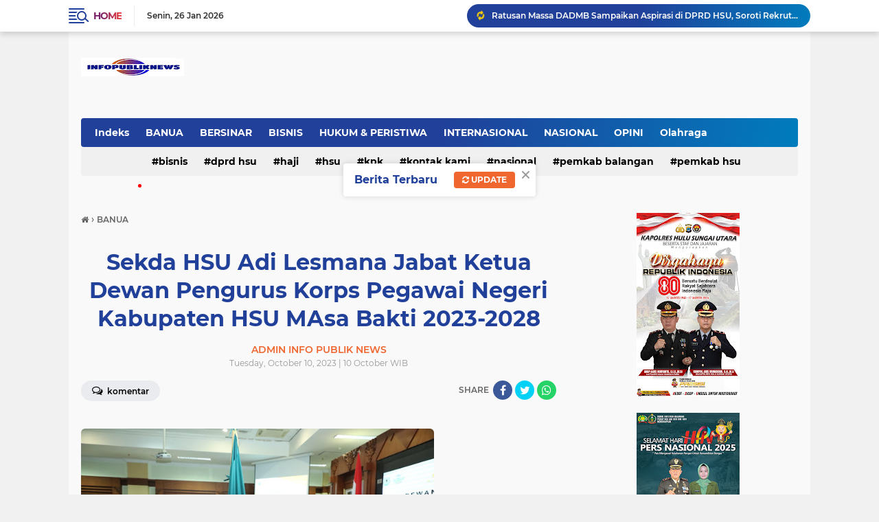

--- FILE ---
content_type: text/html; charset=UTF-8
request_url: https://www.infopubliknews.com/2023/10/sekda-hsu-adi-lesmana-jabat-ketua.html
body_size: 79098
content:
<!DOCTYPE html>
<html class='v2' dir='ltr' lang='en' xmlns='http://www.w3.org/1999/xhtml' xmlns:b='http://www.google.com/2005/gml/b' xmlns:data='http://www.google.com/2005/gml/data' xmlns:expr='http://www.google.com/2005/gml/expr'>
<head>
<script> //<![CDATA[
  (adsbygoogle = window.adsbygoogle || []).push({
    google_ad_client: "ca-pub-1067143246393546",
    enable_page_level_ads: true,
    overlays: {bottom: true}
  });
//]]> </script>
<meta content='#20409A' name='theme-color'/>
<meta content='#20409A' name='msapplication-navbutton-color'/>
<meta content='#20409A' name='apple-mobile-web-app-status-bar-style'/>
<meta content='yes' name='apple-mobile-web-app-capable'/>
<meta charset='utf-8'/>
<meta content='width=device-width, initial-scale=1' name='viewport'/>
<meta content='IE=edge,chrome=1' http-equiv='X-UA-Compatible'/>
<meta content='sitelinkssearchbox' name='google'/>
<link href='https://www.infopubliknews.com/favicon.ico' rel='shortcut icon' type='image/x-icon'/>
<meta content='text/html; charset=UTF-8' http-equiv='Content-Type'/>
<!-- Chrome, Firefox OS and Opera -->
<meta content='' name='theme-color'/>
<!-- Windows Phone -->
<meta content='' name='msapplication-navbutton-color'/>
<meta content='blogger' name='generator'/>
<link href='https://www.infopubliknews.com/favicon.ico' rel='icon' type='image/x-icon'/>
<link href='https://www.infopubliknews.com/2023/10/sekda-hsu-adi-lesmana-jabat-ketua.html' rel='canonical'/>
<link rel="alternate" type="application/atom+xml" title="INFO PUBLIK NEWS - Atom" href="https://www.infopubliknews.com/feeds/posts/default" />
<link rel="alternate" type="application/rss+xml" title="INFO PUBLIK NEWS - RSS" href="https://www.infopubliknews.com/feeds/posts/default?alt=rss" />
<link rel="service.post" type="application/atom+xml" title="INFO PUBLIK NEWS - Atom" href="https://www.blogger.com/feeds/518784881518146803/posts/default" />

<link rel="alternate" type="application/atom+xml" title="INFO PUBLIK NEWS - Atom" href="https://www.infopubliknews.com/feeds/1533007395051977124/comments/default" />
<!--Can't find substitution for tag [blog.ieCssRetrofitLinks]-->
<link href='https://blogger.googleusercontent.com/img/b/R29vZ2xl/AVvXsEij3b-lu49-LoP3iM8dLftFuxySfotf4JGnqt0VuYdglD6Q1OPpj3EHglixZY65dyKHgNDj4xrblv2OovIzRmOM7DPCjoAbRdIgz_cs834tHJ0a6_-uMZrDwE1DSn5dfru2CVDNQjGovkB0P9z6AhESKdiEh7PdSet2PBQpIfg-37trQqeFDFREVTZ5cWg0/w640-h426/IMG-20231010-WA0055.jpg' rel='image_src'/>
<meta content='https://www.infopubliknews.com/2023/10/sekda-hsu-adi-lesmana-jabat-ketua.html' property='og:url'/>
<meta content='Sekda HSU Adi Lesmana Jabat Ketua Dewan Pengurus Korps Pegawai Negeri Kabupaten HSU MAsa Bakti 2023-2028' property='og:title'/>
<meta content='Dengan motto &quot;Cepat Tepat Hangat&quot;  IPN merupakan portal informasi publik baik Daerah, Nasional bahkan Internasional.' property='og:description'/>
<meta content='https://blogger.googleusercontent.com/img/b/R29vZ2xl/AVvXsEij3b-lu49-LoP3iM8dLftFuxySfotf4JGnqt0VuYdglD6Q1OPpj3EHglixZY65dyKHgNDj4xrblv2OovIzRmOM7DPCjoAbRdIgz_cs834tHJ0a6_-uMZrDwE1DSn5dfru2CVDNQjGovkB0P9z6AhESKdiEh7PdSet2PBQpIfg-37trQqeFDFREVTZ5cWg0/w1200-h630-p-k-no-nu/IMG-20231010-WA0055.jpg' property='og:image'/>
<title>Sekda HSU Adi Lesmana Jabat Ketua Dewan Pengurus Korps Pegawai Negeri Kabupaten HSU MAsa Bakti 2023-2028</title>
<meta content='Sekda HSU Adi Lesmana Jabat Ketua Dewan Pengurus Korps Pegawai Negeri Kabupaten HSU MAsa Bakti 2023-2028' name='description'/>
<meta content='https://blogger.googleusercontent.com/img/b/R29vZ2xl/AVvXsEij3b-lu49-LoP3iM8dLftFuxySfotf4JGnqt0VuYdglD6Q1OPpj3EHglixZY65dyKHgNDj4xrblv2OovIzRmOM7DPCjoAbRdIgz_cs834tHJ0a6_-uMZrDwE1DSn5dfru2CVDNQjGovkB0P9z6AhESKdiEh7PdSet2PBQpIfg-37trQqeFDFREVTZ5cWg0/w640-h426/IMG-20231010-WA0055.jpg' property='og:image'/>
<meta content='summary_large_image' name='twitter:card'/>
<meta content='INFO PUBLIK NEWS: Sekda HSU Adi Lesmana Jabat Ketua Dewan Pengurus Korps Pegawai Negeri Kabupaten HSU MAsa Bakti 2023-2028' name='twitter:title'/>
<meta content='' name='twitter:description'/>
<meta content='https://blogger.googleusercontent.com/img/b/R29vZ2xl/AVvXsEij3b-lu49-LoP3iM8dLftFuxySfotf4JGnqt0VuYdglD6Q1OPpj3EHglixZY65dyKHgNDj4xrblv2OovIzRmOM7DPCjoAbRdIgz_cs834tHJ0a6_-uMZrDwE1DSn5dfru2CVDNQjGovkB0P9z6AhESKdiEh7PdSet2PBQpIfg-37trQqeFDFREVTZ5cWg0/w640-h426/IMG-20231010-WA0055.jpg' name='twitter:image'/>
<meta content='Sekda HSU Adi Lesmana Jabat Ketua Dewan Pengurus Korps Pegawai Negeri Kabupaten HSU MAsa Bakti 2023-2028' name='twitter:image:alt'/>
<script> //<![CDATA[
!function(x0a,x0b,x0e,x0f){x0a=[function(){!function(a,b){"object"==typeof module&&"object"==typeof module.exports?module.exports=a.document?b(a,!0):function(a){if(!a.document)throw new Error("jQuery requires a window with a document");return b(a)}:b(a)}("undefined"!=typeof window?window:this,function(a,b){var c=[],d=a.document,e=c.slice,f=c.concat,g=c.push,h=c.indexOf,i={},j=i.toString,k=i.hasOwnProperty,l={},m="2.2.4",n=function(a,b){return new n.fn.init(a,b)},o=/^[\s\uFEFF\xA0]+|[\s\uFEFF\xA0]+$/g,p=/^-ms-/,q=/-([\da-z])/gi,r=function(a,b){return b.toUpperCase()};n.fn=n.prototype={jquery:m,constructor:n,selector:"",length:0,toArray:function(){return e.call(this)},get:function(a){return null!=a?0>a?this[a+this.length]:this[a]:e.call(this)},pushStack:function(a){var b=n.merge(this.constructor(),a);return b.prevObject=this,b.context=this.context,b},each:function(a){return n.each(this,a)},map:function(a){return this.pushStack(n.map(this,function(b,c){return a.call(b,c,b)}))},slice:function(){return this.pushStack(e.apply(this,arguments))},first:function(){return this.eq(0)},last:function(){return this.eq(-1)},eq:function(a){var b=this.length,c=+a+(0>a?b:0);return this.pushStack(c>=0&&b>c?[this[c]]:[])},end:function(){return this.prevObject||this.constructor()},push:g,sort:c.sort,splice:c.splice},n.extend=n.fn.extend=function(){var a,b,c,d,e,f,g=arguments[0]||{},h=1,i=arguments.length,j=!1;for("boolean"==typeof g&&(j=g,g=arguments[h]||{},h++),"object"==typeof g||n.isFunction(g)||(g={}),h===i&&(g=this,h--);i>h;h++)if(null!=(a=arguments[h]))for(b in a)c=g[b],d=a[b],g!==d&&(j&&d&&(n.isPlainObject(d)||(e=n.isArray(d)))?(e?(e=!1,f=c&&n.isArray(c)?c:[]):f=c&&n.isPlainObject(c)?c:{},g[b]=n.extend(j,f,d)):void 0!==d&&(g[b]=d));return g},n.extend({expando:"jQuery"+(m+Math.random()).replace(/\D/g,""),isReady:!0,error:function(a){throw new Error(a)},noop:function(){},isFunction:function(a){return"function"===n.type(a)},isArray:Array.isArray,isWindow:function(a){return null!=a&&a===a.window},isNumeric:function(a){var b=a&&a.toString();return!n.isArray(a)&&b-parseFloat(b)+1>=0},isPlainObject:function(a){var b;if("object"!==n.type(a)||a.nodeType||n.isWindow(a))return!1;if(a.constructor&&!k.call(a,"constructor")&&!k.call(a.constructor.prototype||{},"isPrototypeOf"))return!1;for(b in a);return void 0===b||k.call(a,b)},isEmptyObject:function(a){var b;for(b in a)return!1;return!0},type:function(a){return null==a?a+"":"object"==typeof a||"function"==typeof a?i[j.call(a)]||"object":typeof a},globalEval:function(a){var b,c=eval;a=n.trim(a),a&&(1===a.indexOf("use strict")?(b=d.createElement("script"),b.text=a,d.head.appendChild(b).parentNode.removeChild(b)):c(a))},camelCase:function(a){return a.replace(p,"ms-").replace(q,r)},nodeName:function(a,b){return a.nodeName&&a.nodeName.toLowerCase()===b.toLowerCase()},each:function(a,b){var c,d=0;if(s(a)){for(c=a.length;c>d;d++)if(b.call(a[d],d,a[d])===!1)break}else for(d in a)if(b.call(a[d],d,a[d])===!1)break;return a},trim:function(a){return null==a?"":(a+"").replace(o,"")},makeArray:function(a,b){var c=b||[];return null!=a&&(s(Object(a))?n.merge(c,"string"==typeof a?[a]:a):g.call(c,a)),c},inArray:function(a,b,c){return null==b?-1:h.call(b,a,c)},merge:function(a,b){for(var c=+b.length,d=0,e=a.length;c>d;d++)a[e++]=b[d];return a.length=e,a},grep:function(a,b,c){for(var d,e=[],f=0,g=a.length,h=!c;g>f;f++)d=!b(a[f],f),d!==h&&e.push(a[f]);return e},map:function(a,b,c){var d,e,g=0,h=[];if(s(a))for(d=a.length;d>g;g++)e=b(a[g],g,c),null!=e&&h.push(e);else for(g in a)e=b(a[g],g,c),null!=e&&h.push(e);return f.apply([],h)},guid:1,proxy:function(a,b){var c,d,f;return"string"==typeof b&&(c=a[b],b=a,a=c),n.isFunction(a)?(d=e.call(arguments,2),f=function(){return a.apply(b||this,d.concat(e.call(arguments)))},f.guid=a.guid=a.guid||n.guid++,f):void 0},now:Date.now,support:l}),"function"==typeof Symbol&&(n.fn[Symbol.iterator]=c[Symbol.iterator]),n.each("Boolean Number String Function Array Date RegExp Object Error Symbol".split(" "),function(a,b){i["[object "+b+"]"]=b.toLowerCase()});function s(a){var b=!!a&&"length"in a&&a.length,c=n.type(a);return"function"===c||n.isWindow(a)?!1:"array"===c||0===b||"number"==typeof b&&b>0&&b-1 in a}var t=function(a){var b,c,d,e,f,g,h,i,j,k,l,m,n,o,p,q,r,s,t,u="sizzle"+1*new Date,v=a.document,w=0,x=0,y=ga(),z=ga(),A=ga(),B=function(a,b){return a===b&&(l=!0),0},C=1<<31,D={}.hasOwnProperty,E=[],F=E.pop,G=E.push,H=E.push,I=E.slice,J=function(a,b){for(var c=0,d=a.length;d>c;c++)if(a[c]===b)return c;return-1},K="checked|selected|async|autofocus|autoplay|controls|defer|disabled|hidden|ismap|loop|multiple|open|readonly|required|scoped",L="[\\x20\\t\\r\\n\\f]",M="(?:\\\\.|[\\w-]|[^\\x00-\\xa0])+",N="\\["+L+"*("+M+")(?:"+L+"*([*^$|!~]?=)"+L+"*(?:'((?:\\\\.|[^\\\\'])*)'|\"((?:\\\\.|[^\\\\\"])*)\"|("+M+"))|)"+L+"*\\]",O=":("+M+")(?:\\((('((?:\\\\.|[^\\\\'])*)'|\"((?:\\\\.|[^\\\\\"])*)\")|((?:\\\\.|[^\\\\()[\\]]|"+N+")*)|.*)\\)|)",P=new RegExp(L+"+","g"),Q=new RegExp("^"+L+"+|((?:^|[^\\\\])(?:\\\\.)*)"+L+"+$","g"),R=new RegExp("^"+L+"*,"+L+"*"),S=new RegExp("^"+L+"*([>+~]|"+L+")"+L+"*"),T=new RegExp("="+L+"*([^\\]'\"]*?)"+L+"*\\]","g"),U=new RegExp(O),V=new RegExp("^"+M+"$"),W={ID:new RegExp("^#("+M+")"),CLASS:new RegExp("^\\.("+M+")"),TAG:new RegExp("^("+M+"|[*])"),ATTR:new RegExp("^"+N),PSEUDO:new RegExp("^"+O),CHILD:new RegExp("^:(only|first|last|nth|nth-last)-(child|of-type)(?:\\("+L+"*(even|odd|(([+-]|)(\\d*)n|)"+L+"*(?:([+-]|)"+L+"*(\\d+)|))"+L+"*\\)|)","i"),bool:new RegExp("^(?:"+K+")$","i"),needsContext:new RegExp("^"+L+"*[>+~]|:(even|odd|eq|gt|lt|nth|first|last)(?:\\("+L+"*((?:-\\d)?\\d*)"+L+"*\\)|)(?=[^-]|$)","i")},X=/^(?:input|select|textarea|button)$/i,Y=/^h\d$/i,Z=/^[^{]+\{\s*\[native \w/,$=/^(?:#([\w-]+)|(\w+)|\.([\w-]+))$/,_=/[+~]/,aa=/'|\\/g,ba=new RegExp("\\\\([\\da-f]{1,6}"+L+"?|("+L+")|.)","ig"),ca=function(a,b,c){var d="0x"+b-65536;return d!==d||c?b:0>d?String.fromCharCode(d+65536):String.fromCharCode(d>>10|55296,1023&d|56320)},da=function(){m()};try{H.apply(E=I.call(v.childNodes),v.childNodes),E[v.childNodes.length].nodeType}catch(ea){H={apply:E.length?function(a,b){G.apply(a,I.call(b))}:function(a,b){var c=a.length,d=0;while(a[c++]=b[d++]);a.length=c-1}}}function fa(a,b,d,e){var f,h,j,k,l,o,r,s,w=b&&b.ownerDocument,x=b?b.nodeType:9;if(d=d||[],"string"!=typeof a||!a||1!==x&&9!==x&&11!==x)return d;if(!e&&((b?b.ownerDocument||b:v)!==n&&m(b),b=b||n,p)){if(11!==x&&(o=$.exec(a)))if(f=o[1]){if(9===x){if(!(j=b.getElementById(f)))return d;if(j.id===f)return d.push(j),d}else if(w&&(j=w.getElementById(f))&&t(b,j)&&j.id===f)return d.push(j),d}else{if(o[2])return H.apply(d,b.getElementsByTagName(a)),d;if((f=o[3])&&c.getElementsByClassName&&b.getElementsByClassName)return H.apply(d,b.getElementsByClassName(f)),d}if(c.qsa&&!A[a+" "]&&(!q||!q.test(a))){if(1!==x)w=b,s=a;else if("object"!==b.nodeName.toLowerCase()){(k=b.getAttribute("id"))?k=k.replace(aa,"\\$&"):b.setAttribute("id",k=u),r=g(a),h=r.length,l=V.test(k)?"#"+k:"[id='"+k+"']";while(h--)r[h]=l+" "+qa(r[h]);s=r.join(","),w=_.test(a)&&oa(b.parentNode)||b}if(s)try{return H.apply(d,w.querySelectorAll(s)),d}catch(y){}finally{k===u&&b.removeAttribute("id")}}}return i(a.replace(Q,"$1"),b,d,e)}function ga(){var a=[];function b(c,e){return a.push(c+" ")>d.cacheLength&&delete b[a.shift()],b[c+" "]=e}return b}function ha(a){return a[u]=!0,a}function ia(a){var b=n.createElement("div");try{return!!a(b)}catch(c){return!1}finally{b.parentNode&&b.parentNode.removeChild(b),b=null}}function ja(a,b){var c=a.split("|"),e=c.length;while(e--)d.attrHandle[c[e]]=b}function ka(a,b){var c=b&&a,d=c&&1===a.nodeType&&1===b.nodeType&&(~b.sourceIndex||C)-(~a.sourceIndex||C);if(d)return d;if(c)while(c=c.nextSibling)if(c===b)return-1;return a?1:-1}function la(a){return function(b){var c=b.nodeName.toLowerCase();return"input"===c&&b.type===a}}function ma(a){return function(b){var c=b.nodeName.toLowerCase();return("input"===c||"button"===c)&&b.type===a}}function na(a){return ha(function(b){return b=+b,ha(function(c,d){var e,f=a([],c.length,b),g=f.length;while(g--)c[e=f[g]]&&(c[e]=!(d[e]=c[e]))})})}function oa(a){return a&&"undefined"!=typeof a.getElementsByTagName&&a}c=fa.support={},f=fa.isXML=function(a){var b=a&&(a.ownerDocument||a).documentElement;return b?"HTML"!==b.nodeName:!1},m=fa.setDocument=function(a){var b,e,g=a?a.ownerDocument||a:v;return g!==n&&9===g.nodeType&&g.documentElement?(n=g,o=n.documentElement,p=!f(n),(e=n.defaultView)&&e.top!==e&&(e.addEventListener?e.addEventListener("unload",da,!1):e.attachEvent&&e.attachEvent("onunload",da)),c.attributes=ia(function(a){return a.className="i",!a.getAttribute("className")}),c.getElementsByTagName=ia(function(a){return a.appendChild(n.createComment("")),!a.getElementsByTagName("*").length}),c.getElementsByClassName=Z.test(n.getElementsByClassName),c.getById=ia(function(a){return o.appendChild(a).id=u,!n.getElementsByName||!n.getElementsByName(u).length}),c.getById?(d.find.ID=function(a,b){if("undefined"!=typeof b.getElementById&&p){var c=b.getElementById(a);return c?[c]:[]}},d.filter.ID=function(a){var b=a.replace(ba,ca);return function(a){return a.getAttribute("id")===b}}):(delete d.find.ID,d.filter.ID=function(a){var b=a.replace(ba,ca);return function(a){var c="undefined"!=typeof a.getAttributeNode&&a.getAttributeNode("id");return c&&c.value===b}}),d.find.TAG=c.getElementsByTagName?function(a,b){return"undefined"!=typeof b.getElementsByTagName?b.getElementsByTagName(a):c.qsa?b.querySelectorAll(a):void 0}:function(a,b){var c,d=[],e=0,f=b.getElementsByTagName(a);if("*"===a){while(c=f[e++])1===c.nodeType&&d.push(c);return d}return f},d.find.CLASS=c.getElementsByClassName&&function(a,b){return"undefined"!=typeof b.getElementsByClassName&&p?b.getElementsByClassName(a):void 0},r=[],q=[],(c.qsa=Z.test(n.querySelectorAll))&&(ia(function(a){o.appendChild(a).innerHTML="<a id='"+u+"'></a><select id='"+u+"-\r\\' msallowcapture=''><option selected=''></option></select>",a.querySelectorAll("[msallowcapture^='']").length&&q.push("[*^$]="+L+"*(?:''|\"\")"),a.querySelectorAll("[selected]").length||q.push("\\["+L+"*(?:value|"+K+")"),a.querySelectorAll("[id~="+u+"-]").length||q.push("~="),a.querySelectorAll(":checked").length||q.push(":checked"),a.querySelectorAll("a#"+u+"+*").length||q.push(".#.+[+~]")}),ia(function(a){var b=n.createElement("input");b.setAttribute("type","hidden"),a.appendChild(b).setAttribute("name","D"),a.querySelectorAll("[name=d]").length&&q.push("name"+L+"*[*^$|!~]?="),a.querySelectorAll(":enabled").length||q.push(":enabled",":disabled"),a.querySelectorAll("*,:x"),q.push(",.*:")})),(c.matchesSelector=Z.test(s=o.matches||o.webkitMatchesSelector||o.mozMatchesSelector||o.oMatchesSelector||o.msMatchesSelector))&&ia(function(a){c.disconnectedMatch=s.call(a,"div"),s.call(a,"[s!='']:x"),r.push("!=",O)}),q=q.length&&new RegExp(q.join("|")),r=r.length&&new RegExp(r.join("|")),b=Z.test(o.compareDocumentPosition),t=b||Z.test(o.contains)?function(a,b){var c=9===a.nodeType?a.documentElement:a,d=b&&b.parentNode;return a===d||!(!d||1!==d.nodeType||!(c.contains?c.contains(d):a.compareDocumentPosition&&16&a.compareDocumentPosition(d)))}:function(a,b){if(b)while(b=b.parentNode)if(b===a)return!0;return!1},B=b?function(a,b){if(a===b)return l=!0,0;var d=!a.compareDocumentPosition-!b.compareDocumentPosition;return d?d:(d=(a.ownerDocument||a)===(b.ownerDocument||b)?a.compareDocumentPosition(b):1,1&d||!c.sortDetached&&b.compareDocumentPosition(a)===d?a===n||a.ownerDocument===v&&t(v,a)?-1:b===n||b.ownerDocument===v&&t(v,b)?1:k?J(k,a)-J(k,b):0:4&d?-1:1)}:function(a,b){if(a===b)return l=!0,0;var c,d=0,e=a.parentNode,f=b.parentNode,g=[a],h=[b];if(!e||!f)return a===n?-1:b===n?1:e?-1:f?1:k?J(k,a)-J(k,b):0;if(e===f)return ka(a,b);c=a;while(c=c.parentNode)g.unshift(c);c=b;while(c=c.parentNode)h.unshift(c);while(g[d]===h[d])d++;return d?ka(g[d],h[d]):g[d]===v?-1:h[d]===v?1:0},n):n},fa.matches=function(a,b){return fa(a,null,null,b)},fa.matchesSelector=function(a,b){if((a.ownerDocument||a)!==n&&m(a),b=b.replace(T,"='$1']"),c.matchesSelector&&p&&!A[b+" "]&&(!r||!r.test(b))&&(!q||!q.test(b)))try{var d=s.call(a,b);if(d||c.disconnectedMatch||a.document&&11!==a.document.nodeType)return d}catch(e){}return fa(b,n,null,[a]).length>0},fa.contains=function(a,b){return(a.ownerDocument||a)!==n&&m(a),t(a,b)},fa.attr=function(a,b){(a.ownerDocument||a)!==n&&m(a);var e=d.attrHandle[b.toLowerCase()],f=e&&D.call(d.attrHandle,b.toLowerCase())?e(a,b,!p):void 0;return void 0!==f?f:c.attributes||!p?a.getAttribute(b):(f=a.getAttributeNode(b))&&f.specified?f.value:null},fa.error=function(a){throw new Error("Syntax error, unrecognized expression: "+a)},fa.uniqueSort=function(a){var b,d=[],e=0,f=0;if(l=!c.detectDuplicates,k=!c.sortStable&&a.slice(0),a.sort(B),l){while(b=a[f++])b===a[f]&&(e=d.push(f));while(e--)a.splice(d[e],1)}return k=null,a},e=fa.getText=function(a){var b,c="",d=0,f=a.nodeType;if(f){if(1===f||9===f||11===f){if("string"==typeof a.textContent)return a.textContent;for(a=a.firstChild;a;a=a.nextSibling)c+=e(a)}else if(3===f||4===f)return a.nodeValue}else while(b=a[d++])c+=e(b);return c},d=fa.selectors={cacheLength:50,createPseudo:ha,match:W,attrHandle:{},find:{},relative:{">":{dir:"parentNode",first:!0}," ":{dir:"parentNode"},"+":{dir:"previousSibling",first:!0},"~":{dir:"previousSibling"}},preFilter:{ATTR:function(a){return a[1]=a[1].replace(ba,ca),a[3]=(a[3]||a[4]||a[5]||"").replace(ba,ca),"~="===a[2]&&(a[3]=" "+a[3]+" "),a.slice(0,4)},CHILD:function(a){return a[1]=a[1].toLowerCase(),"nth"===a[1].slice(0,3)?(a[3]||fa.error(a[0]),a[4]=+(a[4]?a[5]+(a[6]||1):2*("even"===a[3]||"odd"===a[3])),a[5]=+(a[7]+a[8]||"odd"===a[3])):a[3]&&fa.error(a[0]),a},PSEUDO:function(a){var b,c=!a[6]&&a[2];return W.CHILD.test(a[0])?null:(a[3]?a[2]=a[4]||a[5]||"":c&&U.test(c)&&(b=g(c,!0))&&(b=c.indexOf(")",c.length-b)-c.length)&&(a[0]=a[0].slice(0,b),a[2]=c.slice(0,b)),a.slice(0,3))}},filter:{TAG:function(a){var b=a.replace(ba,ca).toLowerCase();return"*"===a?function(){return!0}:function(a){return a.nodeName&&a.nodeName.toLowerCase()===b}},CLASS:function(a){var b=y[a+" "];return b||(b=new RegExp("(^|"+L+")"+a+"("+L+"|$)"))&&y(a,function(a){return b.test("string"==typeof a.className&&a.className||"undefined"!=typeof a.getAttribute&&a.getAttribute("class")||"")})},ATTR:function(a,b,c){return function(d){var e=fa.attr(d,a);return null==e?"!="===b:b?(e+="","="===b?e===c:"!="===b?e!==c:"^="===b?c&&0===e.indexOf(c):"*="===b?c&&e.indexOf(c)>-1:"$="===b?c&&e.slice(-c.length)===c:"~="===b?(" "+e.replace(P," ")+" ").indexOf(c)>-1:"|="===b?e===c||e.slice(0,c.length+1)===c+"-":!1):!0}},CHILD:function(a,b,c,d,e){var f="nth"!==a.slice(0,3),g="last"!==a.slice(-4),h="of-type"===b;return 1===d&&0===e?function(a){return!!a.parentNode}:function(b,c,i){var j,k,l,m,n,o,p=f!==g?"nextSibling":"previousSibling",q=b.parentNode,r=h&&b.nodeName.toLowerCase(),s=!i&&!h,t=!1;if(q){if(f){while(p){m=b;while(m=m[p])if(h?m.nodeName.toLowerCase()===r:1===m.nodeType)return!1;o=p="only"===a&&!o&&"nextSibling"}return!0}if(o=[g?q.firstChild:q.lastChild],g&&s){m=q,l=m[u]||(m[u]={}),k=l[m.uniqueID]||(l[m.uniqueID]={}),j=k[a]||[],n=j[0]===w&&j[1],t=n&&j[2],m=n&&q.childNodes[n];while(m=++n&&m&&m[p]||(t=n=0)||o.pop())if(1===m.nodeType&&++t&&m===b){k[a]=[w,n,t];break}}else if(s&&(m=b,l=m[u]||(m[u]={}),k=l[m.uniqueID]||(l[m.uniqueID]={}),j=k[a]||[],n=j[0]===w&&j[1],t=n),t===!1)while(m=++n&&m&&m[p]||(t=n=0)||o.pop())if((h?m.nodeName.toLowerCase()===r:1===m.nodeType)&&++t&&(s&&(l=m[u]||(m[u]={}),k=l[m.uniqueID]||(l[m.uniqueID]={}),k[a]=[w,t]),m===b))break;return t-=e,t===d||t%d===0&&t/d>=0}}},PSEUDO:function(a,b){var c,e=d.pseudos[a]||d.setFilters[a.toLowerCase()]||fa.error("unsupported pseudo: "+a);return e[u]?e(b):e.length>1?(c=[a,a,"",b],d.setFilters.hasOwnProperty(a.toLowerCase())?ha(function(a,c){var d,f=e(a,b),g=f.length;while(g--)d=J(a,f[g]),a[d]=!(c[d]=f[g])}):function(a){return e(a,0,c)}):e}},pseudos:{not:ha(function(a){var b=[],c=[],d=h(a.replace(Q,"$1"));return d[u]?ha(function(a,b,c,e){var f,g=d(a,null,e,[]),h=a.length;while(h--)(f=g[h])&&(a[h]=!(b[h]=f))}):function(a,e,f){return b[0]=a,d(b,null,f,c),b[0]=null,!c.pop()}}),has:ha(function(a){return function(b){return fa(a,b).length>0}}),contains:ha(function(a){return a=a.replace(ba,ca),function(b){return(b.textContent||b.innerText||e(b)).indexOf(a)>-1}}),lang:ha(function(a){return V.test(a||"")||fa.error("unsupported lang: "+a),a=a.replace(ba,ca).toLowerCase(),function(b){var c;do if(c=p?b.lang:b.getAttribute("xml:lang")||b.getAttribute("lang"))return c=c.toLowerCase(),c===a||0===c.indexOf(a+"-");while((b=b.parentNode)&&1===b.nodeType);return!1}}),target:function(b){var c=a.location&&a.location.hash;return c&&c.slice(1)===b.id},root:function(a){return a===o},focus:function(a){return a===n.activeElement&&(!n.hasFocus||n.hasFocus())&&!!(a.type||a.href||~a.tabIndex)},enabled:function(a){return a.disabled===!1},disabled:function(a){return a.disabled===!0},checked:function(a){var b=a.nodeName.toLowerCase();return"input"===b&&!!a.checked||"option"===b&&!!a.selected},selected:function(a){return a.parentNode&&a.parentNode.selectedIndex,a.selected===!0},empty:function(a){for(a=a.firstChild;a;a=a.nextSibling)if(a.nodeType<6)return!1;return!0},parent:function(a){return!d.pseudos.empty(a)},header:function(a){return Y.test(a.nodeName)},input:function(a){return X.test(a.nodeName)},button:function(a){var b=a.nodeName.toLowerCase();return"input"===b&&"button"===a.type||"button"===b},text:function(a){var b;return"input"===a.nodeName.toLowerCase()&&"text"===a.type&&(null==(b=a.getAttribute("type"))||"text"===b.toLowerCase())},first:na(function(){return[0]}),last:na(function(a,b){return[b-1]}),eq:na(function(a,b,c){return[0>c?c+b:c]}),even:na(function(a,b){for(var c=0;b>c;c+=2)a.push(c);return a}),odd:na(function(a,b){for(var c=1;b>c;c+=2)a.push(c);return a}),lt:na(function(a,b,c){for(var d=0>c?c+b:c;--d>=0;)a.push(d);return a}),gt:na(function(a,b,c){for(var d=0>c?c+b:c;++d<b;)a.push(d);return a})}},d.pseudos.nth=d.pseudos.eq;for(b in{radio:!0,checkbox:!0,file:!0,password:!0,image:!0})d.pseudos[b]=la(b);for(b in{submit:!0,reset:!0})d.pseudos[b]=ma(b);function pa(){}pa.prototype=d.filters=d.pseudos,d.setFilters=new pa,g=fa.tokenize=function(a,b){var c,e,f,g,h,i,j,k=z[a+" "];if(k)return b?0:k.slice(0);h=a,i=[],j=d.preFilter;while(h){c&&!(e=R.exec(h))||(e&&(h=h.slice(e[0].length)||h),i.push(f=[])),c=!1,(e=S.exec(h))&&(c=e.shift(),f.push({value:c,type:e[0].replace(Q," ")}),h=h.slice(c.length));for(g in d.filter)!(e=W[g].exec(h))||j[g]&&!(e=j[g](e))||(c=e.shift(),f.push({value:c,type:g,matches:e}),h=h.slice(c.length));if(!c)break}return b?h.length:h?fa.error(a):z(a,i).slice(0)};function qa(a){for(var b=0,c=a.length,d="";c>b;b++)d+=a[b].value;return d}function ra(a,b,c){var d=b.dir,e=c&&"parentNode"===d,f=x++;return b.first?function(b,c,f){while(b=b[d])if(1===b.nodeType||e)return a(b,c,f)}:function(b,c,g){var h,i,j,k=[w,f];if(g){while(b=b[d])if((1===b.nodeType||e)&&a(b,c,g))return!0}else while(b=b[d])if(1===b.nodeType||e){if(j=b[u]||(b[u]={}),i=j[b.uniqueID]||(j[b.uniqueID]={}),(h=i[d])&&h[0]===w&&h[1]===f)return k[2]=h[2];if(i[d]=k,k[2]=a(b,c,g))return!0}}}function sa(a){return a.length>1?function(b,c,d){var e=a.length;while(e--)if(!a[e](b,c,d))return!1;return!0}:a[0]}function ta(a,b,c){for(var d=0,e=b.length;e>d;d++)fa(a,b[d],c);return c}function ua(a,b,c,d,e){for(var f,g=[],h=0,i=a.length,j=null!=b;i>h;h++)(f=a[h])&&(c&&!c(f,d,e)||(g.push(f),j&&b.push(h)));return g}function va(a,b,c,d,e,f){return d&&!d[u]&&(d=va(d)),e&&!e[u]&&(e=va(e,f)),ha(function(f,g,h,i){var j,k,l,m=[],n=[],o=g.length,p=f||ta(b||"*",h.nodeType?[h]:h,[]),q=!a||!f&&b?p:ua(p,m,a,h,i),r=c?e||(f?a:o||d)?[]:g:q;if(c&&c(q,r,h,i),d){j=ua(r,n),d(j,[],h,i),k=j.length;while(k--)(l=j[k])&&(r[n[k]]=!(q[n[k]]=l))}if(f){if(e||a){if(e){j=[],k=r.length;while(k--)(l=r[k])&&j.push(q[k]=l);e(null,r=[],j,i)}k=r.length;while(k--)(l=r[k])&&(j=e?J(f,l):m[k])>-1&&(f[j]=!(g[j]=l))}}else r=ua(r===g?r.splice(o,r.length):r),e?e(null,g,r,i):H.apply(g,r)})}function wa(a){for(var b,c,e,f=a.length,g=d.relative[a[0].type],h=g||d.relative[" "],i=g?1:0,k=ra(function(a){return a===b},h,!0),l=ra(function(a){return J(b,a)>-1},h,!0),m=[function(a,c,d){var e=!g&&(d||c!==j)||((b=c).nodeType?k(a,c,d):l(a,c,d));return b=null,e}];f>i;i++)if(c=d.relative[a[i].type])m=[ra(sa(m),c)];else{if(c=d.filter[a[i].type].apply(null,a[i].matches),c[u]){for(e=++i;f>e;e++)if(d.relative[a[e].type])break;return va(i>1&&sa(m),i>1&&qa(a.slice(0,i-1).concat({value:" "===a[i-2].type?"*":""})).replace(Q,"$1"),c,e>i&&wa(a.slice(i,e)),f>e&&wa(a=a.slice(e)),f>e&&qa(a))}m.push(c)}return sa(m)}function xa(a,b){var c=b.length>0,e=a.length>0,f=function(f,g,h,i,k){var l,o,q,r=0,s="0",t=f&&[],u=[],v=j,x=f||e&&d.find.TAG("*",k),y=w+=null==v?1:Math.random()||.1,z=x.length;for(k&&(j=g===n||g||k);s!==z&&null!=(l=x[s]);s++){if(e&&l){o=0,g||l.ownerDocument===n||(m(l),h=!p);while(q=a[o++])if(q(l,g||n,h)){i.push(l);break}k&&(w=y)}c&&((l=!q&&l)&&r--,f&&t.push(l))}if(r+=s,c&&s!==r){o=0;while(q=b[o++])q(t,u,g,h);if(f){if(r>0)while(s--)t[s]||u[s]||(u[s]=F.call(i));u=ua(u)}H.apply(i,u),k&&!f&&u.length>0&&r+b.length>1&&fa.uniqueSort(i)}return k&&(w=y,j=v),t};return c?ha(f):f}return h=fa.compile=function(a,b){var c,d=[],e=[],f=A[a+" "];if(!f){b||(b=g(a)),c=b.length;while(c--)f=wa(b[c]),f[u]?d.push(f):e.push(f);f=A(a,xa(e,d)),f.selector=a}return f},i=fa.select=function(a,b,e,f){var i,j,k,l,m,n="function"==typeof a&&a,o=!f&&g(a=n.selector||a);if(e=e||[],1===o.length){if(j=o[0]=o[0].slice(0),j.length>2&&"ID"===(k=j[0]).type&&c.getById&&9===b.nodeType&&p&&d.relative[j[1].type]){if(b=(d.find.ID(k.matches[0].replace(ba,ca),b)||[])[0],!b)return e;n&&(b=b.parentNode),a=a.slice(j.shift().value.length)}i=W.needsContext.test(a)?0:j.length;while(i--){if(k=j[i],d.relative[l=k.type])break;if((m=d.find[l])&&(f=m(k.matches[0].replace(ba,ca),_.test(j[0].type)&&oa(b.parentNode)||b))){if(j.splice(i,1),a=f.length&&qa(j),!a)return H.apply(e,f),e;break}}}return(n||h(a,o))(f,b,!p,e,!b||_.test(a)&&oa(b.parentNode)||b),e},c.sortStable=u.split("").sort(B).join("")===u,c.detectDuplicates=!!l,m(),c.sortDetached=ia(function(a){return 1&a.compareDocumentPosition(n.createElement("div"))}),ia(function(a){return a.innerHTML="<a href='#'></a>","#"===a.firstChild.getAttribute("href")})||ja("type|href|height|width",function(a,b,c){return c?void 0:a.getAttribute(b,"type"===b.toLowerCase()?1:2)}),c.attributes&&ia(function(a){return a.innerHTML="<input/>",a.firstChild.setAttribute("value",""),""===a.firstChild.getAttribute("value")})||ja("value",function(a,b,c){return c||"input"!==a.nodeName.toLowerCase()?void 0:a.defaultValue}),ia(function(a){return null==a.getAttribute("disabled")})||ja(K,function(a,b,c){var d;return c?void 0:a[b]===!0?b.toLowerCase():(d=a.getAttributeNode(b))&&d.specified?d.value:null}),fa}(a);n.find=t,n.expr=t.selectors,n.expr[":"]=n.expr.pseudos,n.uniqueSort=n.unique=t.uniqueSort,n.text=t.getText,n.isXMLDoc=t.isXML,n.contains=t.contains;var u=function(a,b,c){var d=[],e=void 0!==c;while((a=a[b])&&9!==a.nodeType)if(1===a.nodeType){if(e&&n(a).is(c))break;d.push(a)}return d},v=function(a,b){for(var c=[];a;a=a.nextSibling)1===a.nodeType&&a!==b&&c.push(a);return c},w=n.expr.match.needsContext,x=/^<([\w-]+)\s*\/?>(?:<\/\1>|)$/,y=/^.[^:#\[\.,]*$/;function z(a,b,c){if(n.isFunction(b))return n.grep(a,function(a,d){return!!b.call(a,d,a)!==c});if(b.nodeType)return n.grep(a,function(a){return a===b!==c});if("string"==typeof b){if(y.test(b))return n.filter(b,a,c);b=n.filter(b,a)}return n.grep(a,function(a){return h.call(b,a)>-1!==c})}n.filter=function(a,b,c){var d=b[0];return c&&(a=":not("+a+")"),1===b.length&&1===d.nodeType?n.find.matchesSelector(d,a)?[d]:[]:n.find.matches(a,n.grep(b,function(a){return 1===a.nodeType}))},n.fn.extend({find:function(a){var b,c=this.length,d=[],e=this;if("string"!=typeof a)return this.pushStack(n(a).filter(function(){for(b=0;c>b;b++)if(n.contains(e[b],this))return!0}));for(b=0;c>b;b++)n.find(a,e[b],d);return d=this.pushStack(c>1?n.unique(d):d),d.selector=this.selector?this.selector+" "+a:a,d},filter:function(a){return this.pushStack(z(this,a||[],!1))},not:function(a){return this.pushStack(z(this,a||[],!0))},is:function(a){return!!z(this,"string"==typeof a&&w.test(a)?n(a):a||[],!1).length}});var A,B=/^(?:\s*(<[\w\W]+>)[^>]*|#([\w-]*))$/,C=n.fn.init=function(a,b,c){var e,f;if(!a)return this;if(c=c||A,"string"==typeof a){if(e="<"===a[0]&&">"===a[a.length-1]&&a.length>=3?[null,a,null]:B.exec(a),!e||!e[1]&&b)return!b||b.jquery?(b||c).find(a):this.constructor(b).find(a);if(e[1]){if(b=b instanceof n?b[0]:b,n.merge(this,n.parseHTML(e[1],b&&b.nodeType?b.ownerDocument||b:d,!0)),x.test(e[1])&&n.isPlainObject(b))for(e in b)n.isFunction(this[e])?this[e](b[e]):this.attr(e,b[e]);return this}return f=d.getElementById(e[2]),f&&f.parentNode&&(this.length=1,this[0]=f),this.context=d,this.selector=a,this}return a.nodeType?(this.context=this[0]=a,this.length=1,this):n.isFunction(a)?void 0!==c.ready?c.ready(a):a(n):(void 0!==a.selector&&(this.selector=a.selector,this.context=a.context),n.makeArray(a,this))};C.prototype=n.fn,A=n(d);var D=/^(?:parents|prev(?:Until|All))/,E={children:!0,contents:!0,next:!0,prev:!0};n.fn.extend({has:function(a){var b=n(a,this),c=b.length;return this.filter(function(){for(var a=0;c>a;a++)if(n.contains(this,b[a]))return!0})},closest:function(a,b){for(var c,d=0,e=this.length,f=[],g=w.test(a)||"string"!=typeof a?n(a,b||this.context):0;e>d;d++)for(c=this[d];c&&c!==b;c=c.parentNode)if(c.nodeType<11&&(g?g.index(c)>-1:1===c.nodeType&&n.find.matchesSelector(c,a))){f.push(c);break}return this.pushStack(f.length>1?n.uniqueSort(f):f)},index:function(a){return a?"string"==typeof a?h.call(n(a),this[0]):h.call(this,a.jquery?a[0]:a):this[0]&&this[0].parentNode?this.first().prevAll().length:-1},add:function(a,b){return this.pushStack(n.uniqueSort(n.merge(this.get(),n(a,b))))},addBack:function(a){return this.add(null==a?this.prevObject:this.prevObject.filter(a))}});function F(a,b){while((a=a[b])&&1!==a.nodeType);return a}n.each({parent:function(a){var b=a.parentNode;return b&&11!==b.nodeType?b:null},parents:function(a){return u(a,"parentNode")},parentsUntil:function(a,b,c){return u(a,"parentNode",c)},next:function(a){return F(a,"nextSibling")},prev:function(a){return F(a,"previousSibling")},nextAll:function(a){return u(a,"nextSibling")},prevAll:function(a){return u(a,"previousSibling")},nextUntil:function(a,b,c){return u(a,"nextSibling",c)},prevUntil:function(a,b,c){return u(a,"previousSibling",c)},siblings:function(a){return v((a.parentNode||{}).firstChild,a)},children:function(a){return v(a.firstChild)},contents:function(a){return a.contentDocument||n.merge([],a.childNodes)}},function(a,b){n.fn[a]=function(c,d){var e=n.map(this,b,c);return"Until"!==a.slice(-5)&&(d=c),d&&"string"==typeof d&&(e=n.filter(d,e)),this.length>1&&(E[a]||n.uniqueSort(e),D.test(a)&&e.reverse()),this.pushStack(e)}});var G=/\S+/g;function H(a){var b={};return n.each(a.match(G)||[],function(a,c){b[c]=!0}),b}n.Callbacks=function(a){a="string"==typeof a?H(a):n.extend({},a);var b,c,d,e,f=[],g=[],h=-1,i=function(){for(e=a.once,d=b=!0;g.length;h=-1){c=g.shift();while(++h<f.length)f[h].apply(c[0],c[1])===!1&&a.stopOnFalse&&(h=f.length,c=!1)}a.memory||(c=!1),b=!1,e&&(f=c?[]:"")},j={add:function(){return f&&(c&&!b&&(h=f.length-1,g.push(c)),function d(b){n.each(b,function(b,c){n.isFunction(c)?a.unique&&j.has(c)||f.push(c):c&&c.length&&"string"!==n.type(c)&&d(c)})}(arguments),c&&!b&&i()),this},remove:function(){return n.each(arguments,function(a,b){var c;while((c=n.inArray(b,f,c))>-1)f.splice(c,1),h>=c&&h--}),this},has:function(a){return a?n.inArray(a,f)>-1:f.length>0},empty:function(){return f&&(f=[]),this},disable:function(){return e=g=[],f=c="",this},disabled:function(){return!f},lock:function(){return e=g=[],c||(f=c=""),this},locked:function(){return!!e},fireWith:function(a,c){return e||(c=c||[],c=[a,c.slice?c.slice():c],g.push(c),b||i()),this},fire:function(){return j.fireWith(this,arguments),this},fired:function(){return!!d}};return j},n.extend({Deferred:function(a){var b=[["resolve","done",n.Callbacks("once memory"),"resolved"],["reject","fail",n.Callbacks("once memory"),"rejected"],["notify","progress",n.Callbacks("memory")]],c="pending",d={state:function(){return c},always:function(){return e.done(arguments).fail(arguments),this},then:function(){var a=arguments;return n.Deferred(function(c){n.each(b,function(b,f){var g=n.isFunction(a[b])&&a[b];e[f[1]](function(){var a=g&&g.apply(this,arguments);a&&n.isFunction(a.promise)?a.promise().progress(c.notify).done(c.resolve).fail(c.reject):c[f[0]+"With"](this===d?c.promise():this,g?[a]:arguments)})}),a=null}).promise()},promise:function(a){return null!=a?n.extend(a,d):d}},e={};return d.pipe=d.then,n.each(b,function(a,f){var g=f[2],h=f[3];d[f[1]]=g.add,h&&g.add(function(){c=h},b[1^a][2].disable,b[2][2].lock),e[f[0]]=function(){return e[f[0]+"With"](this===e?d:this,arguments),this},e[f[0]+"With"]=g.fireWith}),d.promise(e),a&&a.call(e,e),e},when:function(a){var b=0,c=e.call(arguments),d=c.length,f=1!==d||a&&n.isFunction(a.promise)?d:0,g=1===f?a:n.Deferred(),h=function(a,b,c){return function(d){b[a]=this,c[a]=arguments.length>1?e.call(arguments):d,c===i?g.notifyWith(b,c):--f||g.resolveWith(b,c)}},i,j,k;if(d>1)for(i=new Array(d),j=new Array(d),k=new Array(d);d>b;b++)c[b]&&n.isFunction(c[b].promise)?c[b].promise().progress(h(b,j,i)).done(h(b,k,c)).fail(g.reject):--f;return f||g.resolveWith(k,c),g.promise()}});var I;n.fn.ready=function(a){return n.ready.promise().done(a),this},n.extend({isReady:!1,readyWait:1,holdReady:function(a){a?n.readyWait++:n.ready(!0)},ready:function(a){(a===!0?--n.readyWait:n.isReady)||(n.isReady=!0,a!==!0&&--n.readyWait>0||(I.resolveWith(d,[n]),n.fn.triggerHandler&&(n(d).triggerHandler("ready"),n(d).off("ready"))))}});function J(){d.removeEventListener("DOMContentLoaded",J),a.removeEventListener("load",J),n.ready()}n.ready.promise=function(b){return I||(I=n.Deferred(),"complete"===d.readyState||"loading"!==d.readyState&&!d.documentElement.doScroll?a.setTimeout(n.ready):(d.addEventListener("DOMContentLoaded",J),a.addEventListener("load",J))),I.promise(b)},n.ready.promise();var K=function(a,b,c,d,e,f,g){var h=0,i=a.length,j=null==c;if("object"===n.type(c)){e=!0;for(h in c)K(a,b,h,c[h],!0,f,g)}else if(void 0!==d&&(e=!0,n.isFunction(d)||(g=!0),j&&(g?(b.call(a,d),b=null):(j=b,b=function(a,b,c){return j.call(n(a),c)})),b))for(;i>h;h++)b(a[h],c,g?d:d.call(a[h],h,b(a[h],c)));return e?a:j?b.call(a):i?b(a[0],c):f},L=function(a){return 1===a.nodeType||9===a.nodeType||!+a.nodeType};function M(){this.expando=n.expando+M.uid++}M.uid=1,M.prototype={register:function(a,b){var c=b||{};return a.nodeType?a[this.expando]=c:Object.defineProperty(a,this.expando,{value:c,writable:!0,configurable:!0}),a[this.expando]},cache:function(a){if(!L(a))return{};var b=a[this.expando];return b||(b={},L(a)&&(a.nodeType?a[this.expando]=b:Object.defineProperty(a,this.expando,{value:b,configurable:!0}))),b},set:function(a,b,c){var d,e=this.cache(a);if("string"==typeof b)e[b]=c;else for(d in b)e[d]=b[d];return e},get:function(a,b){return void 0===b?this.cache(a):a[this.expando]&&a[this.expando][b]},access:function(a,b,c){var d;return void 0===b||b&&"string"==typeof b&&void 0===c?(d=this.get(a,b),void 0!==d?d:this.get(a,n.camelCase(b))):(this.set(a,b,c),void 0!==c?c:b)},remove:function(a,b){var c,d,e,f=a[this.expando];if(void 0!==f){if(void 0===b)this.register(a);else{n.isArray(b)?d=b.concat(b.map(n.camelCase)):(e=n.camelCase(b),b in f?d=[b,e]:(d=e,d=d in f?[d]:d.match(G)||[])),c=d.length;while(c--)delete f[d[c]]}(void 0===b||n.isEmptyObject(f))&&(a.nodeType?a[this.expando]=void 0:delete a[this.expando])}},hasData:function(a){var b=a[this.expando];return void 0!==b&&!n.isEmptyObject(b)}};var N=new M,O=new M,P=/^(?:\{[\w\W]*\}|\[[\w\W]*\])$/,Q=/[A-Z]/g;function R(a,b,c){var d;if(void 0===c&&1===a.nodeType)if(d="data-"+b.replace(Q,"-$&").toLowerCase(),c=a.getAttribute(d),"string"==typeof c){try{c="true"===c?!0:"false"===c?!1:"null"===c?null:+c+""===c?+c:P.test(c)?n.parseJSON(c):c;
}catch(e){}O.set(a,b,c)}else c=void 0;return c}n.extend({hasData:function(a){return O.hasData(a)||N.hasData(a)},data:function(a,b,c){return O.access(a,b,c)},removeData:function(a,b){O.remove(a,b)},_data:function(a,b,c){return N.access(a,b,c)},_removeData:function(a,b){N.remove(a,b)}}),n.fn.extend({data:function(a,b){var c,d,e,f=this[0],g=f&&f.attributes;if(void 0===a){if(this.length&&(e=O.get(f),1===f.nodeType&&!N.get(f,"hasDataAttrs"))){c=g.length;while(c--)g[c]&&(d=g[c].name,0===d.indexOf("data-")&&(d=n.camelCase(d.slice(5)),R(f,d,e[d])));N.set(f,"hasDataAttrs",!0)}return e}return"object"==typeof a?this.each(function(){O.set(this,a)}):K(this,function(b){var c,d;if(f&&void 0===b){if(c=O.get(f,a)||O.get(f,a.replace(Q,"-$&").toLowerCase()),void 0!==c)return c;if(d=n.camelCase(a),c=O.get(f,d),void 0!==c)return c;if(c=R(f,d,void 0),void 0!==c)return c}else d=n.camelCase(a),this.each(function(){var c=O.get(this,d);O.set(this,d,b),a.indexOf("-")>-1&&void 0!==c&&O.set(this,a,b)})},null,b,arguments.length>1,null,!0)},removeData:function(a){return this.each(function(){O.remove(this,a)})}}),n.extend({queue:function(a,b,c){var d;return a?(b=(b||"fx")+"queue",d=N.get(a,b),c&&(!d||n.isArray(c)?d=N.access(a,b,n.makeArray(c)):d.push(c)),d||[]):void 0},dequeue:function(a,b){b=b||"fx";var c=n.queue(a,b),d=c.length,e=c.shift(),f=n._queueHooks(a,b),g=function(){n.dequeue(a,b)};"inprogress"===e&&(e=c.shift(),d--),e&&("fx"===b&&c.unshift("inprogress"),delete f.stop,e.call(a,g,f)),!d&&f&&f.empty.fire()},_queueHooks:function(a,b){var c=b+"queueHooks";return N.get(a,c)||N.access(a,c,{empty:n.Callbacks("once memory").add(function(){N.remove(a,[b+"queue",c])})})}}),n.fn.extend({queue:function(a,b){var c=2;return"string"!=typeof a&&(b=a,a="fx",c--),arguments.length<c?n.queue(this[0],a):void 0===b?this:this.each(function(){var c=n.queue(this,a,b);n._queueHooks(this,a),"fx"===a&&"inprogress"!==c[0]&&n.dequeue(this,a)})},dequeue:function(a){return this.each(function(){n.dequeue(this,a)})},clearQueue:function(a){return this.queue(a||"fx",[])},promise:function(a,b){var c,d=1,e=n.Deferred(),f=this,g=this.length,h=function(){--d||e.resolveWith(f,[f])};"string"!=typeof a&&(b=a,a=void 0),a=a||"fx";while(g--)c=N.get(f[g],a+"queueHooks"),c&&c.empty&&(d++,c.empty.add(h));return h(),e.promise(b)}});var S=/[+-]?(?:\d*\.|)\d+(?:[eE][+-]?\d+|)/.source,T=new RegExp("^(?:([+-])=|)("+S+")([a-z%]*)$","i"),U=["Top","Right","Bottom","Left"],V=function(a,b){return a=b||a,"none"===n.css(a,"display")||!n.contains(a.ownerDocument,a)};function W(a,b,c,d){var e,f=1,g=20,h=d?function(){return d.cur()}:function(){return n.css(a,b,"")},i=h(),j=c&&c[3]||(n.cssNumber[b]?"":"px"),k=(n.cssNumber[b]||"px"!==j&&+i)&&T.exec(n.css(a,b));if(k&&k[3]!==j){j=j||k[3],c=c||[],k=+i||1;do f=f||".5",k/=f,n.style(a,b,k+j);while(f!==(f=h()/i)&&1!==f&&--g)}return c&&(k=+k||+i||0,e=c[1]?k+(c[1]+1)*c[2]:+c[2],d&&(d.unit=j,d.start=k,d.end=e)),e}var X=/^(?:checkbox|radio)$/i,Y=/<([\w:-]+)/,Z=/^$|\/(?:java|ecma)script/i,$={option:[1,"<select multiple='multiple'>","</select>"],thead:[1,"<table>","</table>"],col:[2,"<table><colgroup>","</colgroup></table>"],tr:[2,"<table><tbody>","</tbody></table>"],td:[3,"<table><tbody><tr>","</tr></tbody></table>"],_default:[0,"",""]};$.optgroup=$.option,$.tbody=$.tfoot=$.colgroup=$.caption=$.thead,$.th=$.td;function _(a,b){var c="undefined"!=typeof a.getElementsByTagName?a.getElementsByTagName(b||"*"):"undefined"!=typeof a.querySelectorAll?a.querySelectorAll(b||"*"):[];return void 0===b||b&&n.nodeName(a,b)?n.merge([a],c):c}function aa(a,b){for(var c=0,d=a.length;d>c;c++)N.set(a[c],"globalEval",!b||N.get(b[c],"globalEval"))}var ba=/<|&#?\w+;/;function ca(a,b,c,d,e){for(var f,g,h,i,j,k,l=b.createDocumentFragment(),m=[],o=0,p=a.length;p>o;o++)if(f=a[o],f||0===f)if("object"===n.type(f))n.merge(m,f.nodeType?[f]:f);else if(ba.test(f)){g=g||l.appendChild(b.createElement("div")),h=(Y.exec(f)||["",""])[1].toLowerCase(),i=$[h]||$._default,g.innerHTML=i[1]+n.htmlPrefilter(f)+i[2],k=i[0];while(k--)g=g.lastChild;n.merge(m,g.childNodes),g=l.firstChild,g.textContent=""}else m.push(b.createTextNode(f));l.textContent="",o=0;while(f=m[o++])if(d&&n.inArray(f,d)>-1)e&&e.push(f);else if(j=n.contains(f.ownerDocument,f),g=_(l.appendChild(f),"script"),j&&aa(g),c){k=0;while(f=g[k++])Z.test(f.type||"")&&c.push(f)}return l}!function(){var a=d.createDocumentFragment(),b=a.appendChild(d.createElement("div")),c=d.createElement("input");c.setAttribute("type","radio"),c.setAttribute("checked","checked"),c.setAttribute("name","t"),b.appendChild(c),l.checkClone=b.cloneNode(!0).cloneNode(!0).lastChild.checked,b.innerHTML="<textarea>x</textarea>",l.noCloneChecked=!!b.cloneNode(!0).lastChild.defaultValue}();var da=/^key/,ea=/^(?:mouse|pointer|contextmenu|drag|drop)|click/,fa=/^([^.]*)(?:\.(.+)|)/;function ga(){return!0}function ha(){return!1}function ia(){try{return d.activeElement}catch(a){}}function ja(a,b,c,d,e,f){var g,h;if("object"==typeof b){"string"!=typeof c&&(d=d||c,c=void 0);for(h in b)ja(a,h,c,d,b[h],f);return a}if(null==d&&null==e?(e=c,d=c=void 0):null==e&&("string"==typeof c?(e=d,d=void 0):(e=d,d=c,c=void 0)),e===!1)e=ha;else if(!e)return a;return 1===f&&(g=e,e=function(a){return n().off(a),g.apply(this,arguments)},e.guid=g.guid||(g.guid=n.guid++)),a.each(function(){n.event.add(this,b,e,d,c)})}n.event={global:{},add:function(a,b,c,d,e){var f,g,h,i,j,k,l,m,o,p,q,r=N.get(a);if(r){c.handler&&(f=c,c=f.handler,e=f.selector),c.guid||(c.guid=n.guid++),(i=r.events)||(i=r.events={}),(g=r.handle)||(g=r.handle=function(b){return"undefined"!=typeof n&&n.event.triggered!==b.type?n.event.dispatch.apply(a,arguments):void 0}),b=(b||"").match(G)||[""],j=b.length;while(j--)h=fa.exec(b[j])||[],o=q=h[1],p=(h[2]||"").split(".").sort(),o&&(l=n.event.special[o]||{},o=(e?l.delegateType:l.bindType)||o,l=n.event.special[o]||{},k=n.extend({type:o,origType:q,data:d,handler:c,guid:c.guid,selector:e,needsContext:e&&n.expr.match.needsContext.test(e),namespace:p.join(".")},f),(m=i[o])||(m=i[o]=[],m.delegateCount=0,l.setup&&l.setup.call(a,d,p,g)!==!1||a.addEventListener&&a.addEventListener(o,g)),l.add&&(l.add.call(a,k),k.handler.guid||(k.handler.guid=c.guid)),e?m.splice(m.delegateCount++,0,k):m.push(k),n.event.global[o]=!0)}},remove:function(a,b,c,d,e){var f,g,h,i,j,k,l,m,o,p,q,r=N.hasData(a)&&N.get(a);if(r&&(i=r.events)){b=(b||"").match(G)||[""],j=b.length;while(j--)if(h=fa.exec(b[j])||[],o=q=h[1],p=(h[2]||"").split(".").sort(),o){l=n.event.special[o]||{},o=(d?l.delegateType:l.bindType)||o,m=i[o]||[],h=h[2]&&new RegExp("(^|\\.)"+p.join("\\.(?:.*\\.|)")+"(\\.|$)"),g=f=m.length;while(f--)k=m[f],!e&&q!==k.origType||c&&c.guid!==k.guid||h&&!h.test(k.namespace)||d&&d!==k.selector&&("**"!==d||!k.selector)||(m.splice(f,1),k.selector&&m.delegateCount--,l.remove&&l.remove.call(a,k));g&&!m.length&&(l.teardown&&l.teardown.call(a,p,r.handle)!==!1||n.removeEvent(a,o,r.handle),delete i[o])}else for(o in i)n.event.remove(a,o+b[j],c,d,!0);n.isEmptyObject(i)&&N.remove(a,"handle events")}},dispatch:function(a){a=n.event.fix(a);var b,c,d,f,g,h=[],i=e.call(arguments),j=(N.get(this,"events")||{})[a.type]||[],k=n.event.special[a.type]||{};if(i[0]=a,a.delegateTarget=this,!k.preDispatch||k.preDispatch.call(this,a)!==!1){h=n.event.handlers.call(this,a,j),b=0;while((f=h[b++])&&!a.isPropagationStopped()){a.currentTarget=f.elem,c=0;while((g=f.handlers[c++])&&!a.isImmediatePropagationStopped())a.rnamespace&&!a.rnamespace.test(g.namespace)||(a.handleObj=g,a.data=g.data,d=((n.event.special[g.origType]||{}).handle||g.handler).apply(f.elem,i),void 0!==d&&(a.result=d)===!1&&(a.preventDefault(),a.stopPropagation()))}return k.postDispatch&&k.postDispatch.call(this,a),a.result}},handlers:function(a,b){var c,d,e,f,g=[],h=b.delegateCount,i=a.target;if(h&&i.nodeType&&("click"!==a.type||isNaN(a.button)||a.button<1))for(;i!==this;i=i.parentNode||this)if(1===i.nodeType&&(i.disabled!==!0||"click"!==a.type)){for(d=[],c=0;h>c;c++)f=b[c],e=f.selector+" ",void 0===d[e]&&(d[e]=f.needsContext?n(e,this).index(i)>-1:n.find(e,this,null,[i]).length),d[e]&&d.push(f);d.length&&g.push({elem:i,handlers:d})}return h<b.length&&g.push({elem:this,handlers:b.slice(h)}),g},props:"altKey bubbles cancelable ctrlKey currentTarget detail eventPhase metaKey relatedTarget shiftKey target timeStamp view which".split(" "),fixHooks:{},keyHooks:{props:"char charCode key keyCode".split(" "),filter:function(a,b){return null==a.which&&(a.which=null!=b.charCode?b.charCode:b.keyCode),a}},mouseHooks:{props:"button buttons clientX clientY offsetX offsetY pageX pageY screenX screenY toElement".split(" "),filter:function(a,b){var c,e,f,g=b.button;return null==a.pageX&&null!=b.clientX&&(c=a.target.ownerDocument||d,e=c.documentElement,f=c.body,a.pageX=b.clientX+(e&&e.scrollLeft||f&&f.scrollLeft||0)-(e&&e.clientLeft||f&&f.clientLeft||0),a.pageY=b.clientY+(e&&e.scrollTop||f&&f.scrollTop||0)-(e&&e.clientTop||f&&f.clientTop||0)),a.which||void 0===g||(a.which=1&g?1:2&g?3:4&g?2:0),a}},fix:function(a){if(a[n.expando])return a;var b,c,e,f=a.type,g=a,h=this.fixHooks[f];h||(this.fixHooks[f]=h=ea.test(f)?this.mouseHooks:da.test(f)?this.keyHooks:{}),e=h.props?this.props.concat(h.props):this.props,a=new n.Event(g),b=e.length;while(b--)c=e[b],a[c]=g[c];return a.target||(a.target=d),3===a.target.nodeType&&(a.target=a.target.parentNode),h.filter?h.filter(a,g):a},special:{load:{noBubble:!0},focus:{trigger:function(){return this!==ia()&&this.focus?(this.focus(),!1):void 0},delegateType:"focusin"},blur:{trigger:function(){return this===ia()&&this.blur?(this.blur(),!1):void 0},delegateType:"focusout"},click:{trigger:function(){return"checkbox"===this.type&&this.click&&n.nodeName(this,"input")?(this.click(),!1):void 0},_default:function(a){return n.nodeName(a.target,"a")}},beforeunload:{postDispatch:function(a){void 0!==a.result&&a.originalEvent&&(a.originalEvent.returnValue=a.result)}}}},n.removeEvent=function(a,b,c){a.removeEventListener&&a.removeEventListener(b,c)},n.Event=function(a,b){return this instanceof n.Event?(a&&a.type?(this.originalEvent=a,this.type=a.type,this.isDefaultPrevented=a.defaultPrevented||void 0===a.defaultPrevented&&a.returnValue===!1?ga:ha):this.type=a,b&&n.extend(this,b),this.timeStamp=a&&a.timeStamp||n.now(),void(this[n.expando]=!0)):new n.Event(a,b)},n.Event.prototype={constructor:n.Event,isDefaultPrevented:ha,isPropagationStopped:ha,isImmediatePropagationStopped:ha,isSimulated:!1,preventDefault:function(){var a=this.originalEvent;this.isDefaultPrevented=ga,a&&!this.isSimulated&&a.preventDefault()},stopPropagation:function(){var a=this.originalEvent;this.isPropagationStopped=ga,a&&!this.isSimulated&&a.stopPropagation()},stopImmediatePropagation:function(){var a=this.originalEvent;this.isImmediatePropagationStopped=ga,a&&!this.isSimulated&&a.stopImmediatePropagation(),this.stopPropagation()}},n.each({mouseenter:"mouseover",mouseleave:"mouseout",pointerenter:"pointerover",pointerleave:"pointerout"},function(a,b){n.event.special[a]={delegateType:b,bindType:b,handle:function(a){var c,d=this,e=a.relatedTarget,f=a.handleObj;return e&&(e===d||n.contains(d,e))||(a.type=f.origType,c=f.handler.apply(this,arguments),a.type=b),c}}}),n.fn.extend({on:function(a,b,c,d){return ja(this,a,b,c,d)},one:function(a,b,c,d){return ja(this,a,b,c,d,1)},off:function(a,b,c){var d,e;if(a&&a.preventDefault&&a.handleObj)return d=a.handleObj,n(a.delegateTarget).off(d.namespace?d.origType+"."+d.namespace:d.origType,d.selector,d.handler),this;if("object"==typeof a){for(e in a)this.off(e,b,a[e]);return this}return b!==!1&&"function"!=typeof b||(c=b,b=void 0),c===!1&&(c=ha),this.each(function(){n.event.remove(this,a,c,b)})}});var ka=/<(?!area|br|col|embed|hr|img|input|link|meta|param)(([\w:-]+)[^>]*)\/>/gi,la=/<script|<style|<link/i,ma=/checked\s*(?:[^=]|=\s*.checked.)/i,na=/^true\/(.*)/,oa=/^\s*<!(?:\[CDATA\[|--)|(?:\]\]|--)>\s*$/g;function pa(a,b){return n.nodeName(a,"table")&&n.nodeName(11!==b.nodeType?b:b.firstChild,"tr")?a.getElementsByTagName("tbody")[0]||a.appendChild(a.ownerDocument.createElement("tbody")):a}function qa(a){return a.type=(null!==a.getAttribute("type"))+"/"+a.type,a}function ra(a){var b=na.exec(a.type);return b?a.type=b[1]:a.removeAttribute("type"),a}function sa(a,b){var c,d,e,f,g,h,i,j;if(1===b.nodeType){if(N.hasData(a)&&(f=N.access(a),g=N.set(b,f),j=f.events)){delete g.handle,g.events={};for(e in j)for(c=0,d=j[e].length;d>c;c++)n.event.add(b,e,j[e][c])}O.hasData(a)&&(h=O.access(a),i=n.extend({},h),O.set(b,i))}}function ta(a,b){var c=b.nodeName.toLowerCase();"input"===c&&X.test(a.type)?b.checked=a.checked:"input"!==c&&"textarea"!==c||(b.defaultValue=a.defaultValue)}function ua(a,b,c,d){b=f.apply([],b);var e,g,h,i,j,k,m=0,o=a.length,p=o-1,q=b[0],r=n.isFunction(q);if(r||o>1&&"string"==typeof q&&!l.checkClone&&ma.test(q))return a.each(function(e){var f=a.eq(e);r&&(b[0]=q.call(this,e,f.html())),ua(f,b,c,d)});if(o&&(e=ca(b,a[0].ownerDocument,!1,a,d),g=e.firstChild,1===e.childNodes.length&&(e=g),g||d)){for(h=n.map(_(e,"script"),qa),i=h.length;o>m;m++)j=e,m!==p&&(j=n.clone(j,!0,!0),i&&n.merge(h,_(j,"script"))),c.call(a[m],j,m);if(i)for(k=h[h.length-1].ownerDocument,n.map(h,ra),m=0;i>m;m++)j=h[m],Z.test(j.type||"")&&!N.access(j,"globalEval")&&n.contains(k,j)&&(j.src?n._evalUrl&&n._evalUrl(j.src):n.globalEval(j.textContent.replace(oa,"")))}return a}function va(a,b,c){for(var d,e=b?n.filter(b,a):a,f=0;null!=(d=e[f]);f++)c||1!==d.nodeType||n.cleanData(_(d)),d.parentNode&&(c&&n.contains(d.ownerDocument,d)&&aa(_(d,"script")),d.parentNode.removeChild(d));return a}n.extend({htmlPrefilter:function(a){return a.replace(ka,"<$1></$2>")},clone:function(a,b,c){var d,e,f,g,h=a.cloneNode(!0),i=n.contains(a.ownerDocument,a);if(!(l.noCloneChecked||1!==a.nodeType&&11!==a.nodeType||n.isXMLDoc(a)))for(g=_(h),f=_(a),d=0,e=f.length;e>d;d++)ta(f[d],g[d]);if(b)if(c)for(f=f||_(a),g=g||_(h),d=0,e=f.length;e>d;d++)sa(f[d],g[d]);else sa(a,h);return g=_(h,"script"),g.length>0&&aa(g,!i&&_(a,"script")),h},cleanData:function(a){for(var b,c,d,e=n.event.special,f=0;void 0!==(c=a[f]);f++)if(L(c)){if(b=c[N.expando]){if(b.events)for(d in b.events)e[d]?n.event.remove(c,d):n.removeEvent(c,d,b.handle);c[N.expando]=void 0}c[O.expando]&&(c[O.expando]=void 0)}}}),n.fn.extend({domManip:ua,detach:function(a){return va(this,a,!0)},remove:function(a){return va(this,a)},text:function(a){return K(this,function(a){return void 0===a?n.text(this):this.empty().each(function(){1!==this.nodeType&&11!==this.nodeType&&9!==this.nodeType||(this.textContent=a)})},null,a,arguments.length)},append:function(){return ua(this,arguments,function(a){if(1===this.nodeType||11===this.nodeType||9===this.nodeType){var b=pa(this,a);b.appendChild(a)}})},prepend:function(){return ua(this,arguments,function(a){if(1===this.nodeType||11===this.nodeType||9===this.nodeType){var b=pa(this,a);b.insertBefore(a,b.firstChild)}})},before:function(){return ua(this,arguments,function(a){this.parentNode&&this.parentNode.insertBefore(a,this)})},after:function(){return ua(this,arguments,function(a){this.parentNode&&this.parentNode.insertBefore(a,this.nextSibling)})},empty:function(){for(var a,b=0;null!=(a=this[b]);b++)1===a.nodeType&&(n.cleanData(_(a,!1)),a.textContent="");return this},clone:function(a,b){return a=null==a?!1:a,b=null==b?a:b,this.map(function(){return n.clone(this,a,b)})},html:function(a){return K(this,function(a){var b=this[0]||{},c=0,d=this.length;if(void 0===a&&1===b.nodeType)return b.innerHTML;if("string"==typeof a&&!la.test(a)&&!$[(Y.exec(a)||["",""])[1].toLowerCase()]){a=n.htmlPrefilter(a);try{for(;d>c;c++)b=this[c]||{},1===b.nodeType&&(n.cleanData(_(b,!1)),b.innerHTML=a);b=0}catch(e){}}b&&this.empty().append(a)},null,a,arguments.length)},replaceWith:function(){var a=[];return ua(this,arguments,function(b){var c=this.parentNode;n.inArray(this,a)<0&&(n.cleanData(_(this)),c&&c.replaceChild(b,this))},a)}}),n.each({appendTo:"append",prependTo:"prepend",insertBefore:"before",insertAfter:"after",replaceAll:"replaceWith"},function(a,b){n.fn[a]=function(a){for(var c,d=[],e=n(a),f=e.length-1,h=0;f>=h;h++)c=h===f?this:this.clone(!0),n(e[h])[b](c),g.apply(d,c.get());return this.pushStack(d)}});var wa,xa={HTML:"block",BODY:"block"};function ya(a,b){var c=n(b.createElement(a)).appendTo(b.body),d=n.css(c[0],"display");return c.detach(),d}function za(a){var b=d,c=xa[a];return c||(c=ya(a,b),"none"!==c&&c||(wa=(wa||n("<iframe frameborder='0' width='0' height='0'/>")).appendTo(b.documentElement),b=wa[0].contentDocument,b.write(),b.close(),c=ya(a,b),wa.detach()),xa[a]=c),c}var Aa=/^margin/,Ba=new RegExp("^("+S+")(?!px)[a-z%]+$","i"),Ca=function(b){var c=b.ownerDocument.defaultView;return c&&c.opener||(c=a),c.getComputedStyle(b)},Da=function(a,b,c,d){var e,f,g={};for(f in b)g[f]=a.style[f],a.style[f]=b[f];e=c.apply(a,d||[]);for(f in b)a.style[f]=g[f];return e},Ea=d.documentElement;!function(){var b,c,e,f,g=d.createElement("div"),h=d.createElement("div");if(h.style){h.style.backgroundClip="content-box",h.cloneNode(!0).style.backgroundClip="",l.clearCloneStyle="content-box"===h.style.backgroundClip,g.style.cssText="border:0;width:8px;height:0;top:0;left:-9999px;padding:0;margin-top:1px;position:absolute",g.appendChild(h);function i(){h.style.cssText="-webkit-box-sizing:border-box;-moz-box-sizing:border-box;box-sizing:border-box;position:relative;display:block;margin:auto;border:1px;padding:1px;top:1%;width:50%",h.innerHTML="",Ea.appendChild(g);var d=a.getComputedStyle(h);b="1%"!==d.top,f="2px"===d.marginLeft,c="4px"===d.width,h.style.marginRight="50%",e="4px"===d.marginRight,Ea.removeChild(g)}n.extend(l,{pixelPosition:function(){return i(),b},boxSizingReliable:function(){return null==c&&i(),c},pixelMarginRight:function(){return null==c&&i(),e},reliableMarginLeft:function(){return null==c&&i(),f},reliableMarginRight:function(){var b,c=h.appendChild(d.createElement("div"));return c.style.cssText=h.style.cssText="-webkit-box-sizing:content-box;box-sizing:content-box;display:block;margin:0;border:0;padding:0",c.style.marginRight=c.style.width="0",h.style.width="1px",Ea.appendChild(g),b=!parseFloat(a.getComputedStyle(c).marginRight),Ea.removeChild(g),h.removeChild(c),b}})}}();function Fa(a,b,c){var d,e,f,g,h=a.style;return c=c||Ca(a),g=c?c.getPropertyValue(b)||c[b]:void 0,""!==g&&void 0!==g||n.contains(a.ownerDocument,a)||(g=n.style(a,b)),c&&!l.pixelMarginRight()&&Ba.test(g)&&Aa.test(b)&&(d=h.width,e=h.minWidth,f=h.maxWidth,h.minWidth=h.maxWidth=h.width=g,g=c.width,h.width=d,h.minWidth=e,h.maxWidth=f),void 0!==g?g+"":g}function Ga(a,b){return{get:function(){return a()?void delete this.get:(this.get=b).apply(this,arguments)}}}var Ha=/^(none|table(?!-c[ea]).+)/,Ia={position:"absolute",visibility:"hidden",display:"block"},Ja={letterSpacing:"0",fontWeight:"400"},Ka=["Webkit","O","Moz","ms"],La=d.createElement("div").style;function Ma(a){if(a in La)return a;var b=a[0].toUpperCase()+a.slice(1),c=Ka.length;while(c--)if(a=Ka[c]+b,a in La)return a}function Na(a,b,c){var d=T.exec(b);return d?Math.max(0,d[2]-(c||0))+(d[3]||"px"):b}function Oa(a,b,c,d,e){for(var f=c===(d?"border":"content")?4:"width"===b?1:0,g=0;4>f;f+=2)"margin"===c&&(g+=n.css(a,c+U[f],!0,e)),d?("content"===c&&(g-=n.css(a,"padding"+U[f],!0,e)),"margin"!==c&&(g-=n.css(a,"border"+U[f]+"Width",!0,e))):(g+=n.css(a,"padding"+U[f],!0,e),"padding"!==c&&(g+=n.css(a,"border"+U[f]+"Width",!0,e)));return g}function Pa(a,b,c){var d=!0,e="width"===b?a.offsetWidth:a.offsetHeight,f=Ca(a),g="border-box"===n.css(a,"boxSizing",!1,f);if(0>=e||null==e){if(e=Fa(a,b,f),(0>e||null==e)&&(e=a.style[b]),Ba.test(e))return e;d=g&&(l.boxSizingReliable()||e===a.style[b]),e=parseFloat(e)||0}return e+Oa(a,b,c||(g?"border":"content"),d,f)+"px"}function Qa(a,b){for(var c,d,e,f=[],g=0,h=a.length;h>g;g++)d=a[g],d.style&&(f[g]=N.get(d,"olddisplay"),c=d.style.display,b?(f[g]||"none"!==c||(d.style.display=""),""===d.style.display&&V(d)&&(f[g]=N.access(d,"olddisplay",za(d.nodeName)))):(e=V(d),"none"===c&&e||N.set(d,"olddisplay",e?c:n.css(d,"display"))));for(g=0;h>g;g++)d=a[g],d.style&&(b&&"none"!==d.style.display&&""!==d.style.display||(d.style.display=b?f[g]||"":"none"));return a}n.extend({cssHooks:{opacity:{get:function(a,b){if(b){var c=Fa(a,"opacity");return""===c?"1":c}}}},cssNumber:{animationIterationCount:!0,columnCount:!0,fillOpacity:!0,flexGrow:!0,flexShrink:!0,fontWeight:!0,lineHeight:!0,opacity:!0,order:!0,orphans:!0,widows:!0,zIndex:!0,zoom:!0},cssProps:{"float":"cssFloat"},style:function(a,b,c,d){if(a&&3!==a.nodeType&&8!==a.nodeType&&a.style){var e,f,g,h=n.camelCase(b),i=a.style;return b=n.cssProps[h]||(n.cssProps[h]=Ma(h)||h),g=n.cssHooks[b]||n.cssHooks[h],void 0===c?g&&"get"in g&&void 0!==(e=g.get(a,!1,d))?e:i[b]:(f=typeof c,"string"===f&&(e=T.exec(c))&&e[1]&&(c=W(a,b,e),f="number"),null!=c&&c===c&&("number"===f&&(c+=e&&e[3]||(n.cssNumber[h]?"":"px")),l.clearCloneStyle||""!==c||0!==b.indexOf("background")||(i[b]="inherit"),g&&"set"in g&&void 0===(c=g.set(a,c,d))||(i[b]=c)),void 0)}},css:function(a,b,c,d){var e,f,g,h=n.camelCase(b);return b=n.cssProps[h]||(n.cssProps[h]=Ma(h)||h),g=n.cssHooks[b]||n.cssHooks[h],g&&"get"in g&&(e=g.get(a,!0,c)),void 0===e&&(e=Fa(a,b,d)),"normal"===e&&b in Ja&&(e=Ja[b]),""===c||c?(f=parseFloat(e),c===!0||isFinite(f)?f||0:e):e}}),n.each(["height","width"],function(a,b){n.cssHooks[b]={get:function(a,c,d){return c?Ha.test(n.css(a,"display"))&&0===a.offsetWidth?Da(a,Ia,function(){return Pa(a,b,d)}):Pa(a,b,d):void 0},set:function(a,c,d){var e,f=d&&Ca(a),g=d&&Oa(a,b,d,"border-box"===n.css(a,"boxSizing",!1,f),f);return g&&(e=T.exec(c))&&"px"!==(e[3]||"px")&&(a.style[b]=c,c=n.css(a,b)),Na(a,c,g)}}}),n.cssHooks.marginLeft=Ga(l.reliableMarginLeft,function(a,b){return b?(parseFloat(Fa(a,"marginLeft"))||a.getBoundingClientRect().left-Da(a,{marginLeft:0},function(){return a.getBoundingClientRect().left}))+"px":void 0}),n.cssHooks.marginRight=Ga(l.reliableMarginRight,function(a,b){return b?Da(a,{display:"inline-block"},Fa,[a,"marginRight"]):void 0}),n.each({margin:"",padding:"",border:"Width"},function(a,b){n.cssHooks[a+b]={expand:function(c){for(var d=0,e={},f="string"==typeof c?c.split(" "):[c];4>d;d++)e[a+U[d]+b]=f[d]||f[d-2]||f[0];return e}},Aa.test(a)||(n.cssHooks[a+b].set=Na)}),n.fn.extend({css:function(a,b){return K(this,function(a,b,c){var d,e,f={},g=0;if(n.isArray(b)){for(d=Ca(a),e=b.length;e>g;g++)f[b[g]]=n.css(a,b[g],!1,d);return f}return void 0!==c?n.style(a,b,c):n.css(a,b)},a,b,arguments.length>1)},show:function(){return Qa(this,!0)},hide:function(){return Qa(this)},toggle:function(a){return"boolean"==typeof a?a?this.show():this.hide():this.each(function(){V(this)?n(this).show():n(this).hide()})}});function Ra(a,b,c,d,e){return new Ra.prototype.init(a,b,c,d,e)}n.Tween=Ra,Ra.prototype={constructor:Ra,init:function(a,b,c,d,e,f){this.elem=a,this.prop=c,this.easing=e||n.easing._default,this.options=b,this.start=this.now=this.cur(),this.end=d,this.unit=f||(n.cssNumber[c]?"":"px")},cur:function(){var a=Ra.propHooks[this.prop];return a&&a.get?a.get(this):Ra.propHooks._default.get(this)},run:function(a){var b,c=Ra.propHooks[this.prop];return this.options.duration?this.pos=b=n.easing[this.easing](a,this.options.duration*a,0,1,this.options.duration):this.pos=b=a,this.now=(this.end-this.start)*b+this.start,this.options.step&&this.options.step.call(this.elem,this.now,this),c&&c.set?c.set(this):Ra.propHooks._default.set(this),this}},Ra.prototype.init.prototype=Ra.prototype,Ra.propHooks={_default:{get:function(a){var b;return 1!==a.elem.nodeType||null!=a.elem[a.prop]&&null==a.elem.style[a.prop]?a.elem[a.prop]:(b=n.css(a.elem,a.prop,""),b&&"auto"!==b?b:0)},set:function(a){n.fx.step[a.prop]?n.fx.step[a.prop](a):1!==a.elem.nodeType||null==a.elem.style[n.cssProps[a.prop]]&&!n.cssHooks[a.prop]?a.elem[a.prop]=a.now:n.style(a.elem,a.prop,a.now+a.unit)}}},Ra.propHooks.scrollTop=Ra.propHooks.scrollLeft={set:function(a){a.elem.nodeType&&a.elem.parentNode&&(a.elem[a.prop]=a.now)}},n.easing={linear:function(a){return a},swing:function(a){return.5-Math.cos(a*Math.PI)/2},_default:"swing"},n.fx=Ra.prototype.init,n.fx.step={};var Sa,Ta,Ua=/^(?:toggle|show|hide)$/,Va=/queueHooks$/;function Wa(){return a.setTimeout(function(){Sa=void 0}),Sa=n.now()}function Xa(a,b){var c,d=0,e={height:a};for(b=b?1:0;4>d;d+=2-b)c=U[d],e["margin"+c]=e["padding"+c]=a;return b&&(e.opacity=e.width=a),e}function Ya(a,b,c){for(var d,e=(_a.tweeners[b]||[]).concat(_a.tweeners["*"]),f=0,g=e.length;g>f;f++)if(d=e[f].call(c,b,a))return d}function Za(a,b,c){var d,e,f,g,h,i,j,k,l=this,m={},o=a.style,p=a.nodeType&&V(a),q=N.get(a,"fxshow");c.queue||(h=n._queueHooks(a,"fx"),null==h.unqueued&&(h.unqueued=0,i=h.empty.fire,h.empty.fire=function(){h.unqueued||i()}),h.unqueued++,l.always(function(){l.always(function(){h.unqueued--,n.queue(a,"fx").length||h.empty.fire()})})),1===a.nodeType&&("height"in b||"width"in b)&&(c.overflow=[o.overflow,o.overflowX,o.overflowY],j=n.css(a,"display"),k="none"===j?N.get(a,"olddisplay")||za(a.nodeName):j,"inline"===k&&"none"===n.css(a,"float")&&(o.display="inline-block")),c.overflow&&(o.overflow="hidden",l.always(function(){o.overflow=c.overflow[0],o.overflowX=c.overflow[1],o.overflowY=c.overflow[2]}));for(d in b)if(e=b[d],Ua.exec(e)){if(delete b[d],f=f||"toggle"===e,e===(p?"hide":"show")){if("show"!==e||!q||void 0===q[d])continue;p=!0}m[d]=q&&q[d]||n.style(a,d)}else j=void 0;if(n.isEmptyObject(m))"inline"===("none"===j?za(a.nodeName):j)&&(o.display=j);else{q?"hidden"in q&&(p=q.hidden):q=N.access(a,"fxshow",{}),f&&(q.hidden=!p),p?n(a).show():l.done(function(){n(a).hide()}),l.done(function(){var b;N.remove(a,"fxshow");for(b in m)n.style(a,b,m[b])});for(d in m)g=Ya(p?q[d]:0,d,l),d in q||(q[d]=g.start,p&&(g.end=g.start,g.start="width"===d||"height"===d?1:0))}}function $a(a,b){var c,d,e,f,g;for(c in a)if(d=n.camelCase(c),e=b[d],f=a[c],n.isArray(f)&&(e=f[1],f=a[c]=f[0]),c!==d&&(a[d]=f,delete a[c]),g=n.cssHooks[d],g&&"expand"in g){f=g.expand(f),delete a[d];for(c in f)c in a||(a[c]=f[c],b[c]=e)}else b[d]=e}function _a(a,b,c){var d,e,f=0,g=_a.prefilters.length,h=n.Deferred().always(function(){delete i.elem}),i=function(){if(e)return!1;for(var b=Sa||Wa(),c=Math.max(0,j.startTime+j.duration-b),d=c/j.duration||0,f=1-d,g=0,i=j.tweens.length;i>g;g++)j.tweens[g].run(f);return h.notifyWith(a,[j,f,c]),1>f&&i?c:(h.resolveWith(a,[j]),!1)},j=h.promise({elem:a,props:n.extend({},b),opts:n.extend(!0,{specialEasing:{},easing:n.easing._default},c),originalProperties:b,originalOptions:c,startTime:Sa||Wa(),duration:c.duration,tweens:[],createTween:function(b,c){var d=n.Tween(a,j.opts,b,c,j.opts.specialEasing[b]||j.opts.easing);return j.tweens.push(d),d},stop:function(b){var c=0,d=b?j.tweens.length:0;if(e)return this;for(e=!0;d>c;c++)j.tweens[c].run(1);return b?(h.notifyWith(a,[j,1,0]),h.resolveWith(a,[j,b])):h.rejectWith(a,[j,b]),this}}),k=j.props;for($a(k,j.opts.specialEasing);g>f;f++)if(d=_a.prefilters[f].call(j,a,k,j.opts))return n.isFunction(d.stop)&&(n._queueHooks(j.elem,j.opts.queue).stop=n.proxy(d.stop,d)),d;return n.map(k,Ya,j),n.isFunction(j.opts.start)&&j.opts.start.call(a,j),n.fx.timer(n.extend(i,{elem:a,anim:j,queue:j.opts.queue})),j.progress(j.opts.progress).done(j.opts.done,j.opts.complete).fail(j.opts.fail).always(j.opts.always)}n.Animation=n.extend(_a,{tweeners:{"*":[function(a,b){var c=this.createTween(a,b);return W(c.elem,a,T.exec(b),c),c}]},tweener:function(a,b){n.isFunction(a)?(b=a,a=["*"]):a=a.match(G);for(var c,d=0,e=a.length;e>d;d++)c=a[d],_a.tweeners[c]=_a.tweeners[c]||[],_a.tweeners[c].unshift(b)},prefilters:[Za],prefilter:function(a,b){b?_a.prefilters.unshift(a):_a.prefilters.push(a)}}),n.speed=function(a,b,c){var d=a&&"object"==typeof a?n.extend({},a):{complete:c||!c&&b||n.isFunction(a)&&a,duration:a,easing:c&&b||b&&!n.isFunction(b)&&b};return d.duration=n.fx.off?0:"number"==typeof d.duration?d.duration:d.duration in n.fx.speeds?n.fx.speeds[d.duration]:n.fx.speeds._default,null!=d.queue&&d.queue!==!0||(d.queue="fx"),d.old=d.complete,d.complete=function(){n.isFunction(d.old)&&d.old.call(this),d.queue&&n.dequeue(this,d.queue)},d},n.fn.extend({fadeTo:function(a,b,c,d){return this.filter(V).css("opacity",0).show().end().animate({opacity:b},a,c,d)},animate:function(a,b,c,d){var e=n.isEmptyObject(a),f=n.speed(b,c,d),g=function(){var b=_a(this,n.extend({},a),f);(e||N.get(this,"finish"))&&b.stop(!0)};return g.finish=g,e||f.queue===!1?this.each(g):this.queue(f.queue,g)},stop:function(a,b,c){var d=function(a){var b=a.stop;delete a.stop,b(c)};return"string"!=typeof a&&(c=b,b=a,a=void 0),b&&a!==!1&&this.queue(a||"fx",[]),this.each(function(){var b=!0,e=null!=a&&a+"queueHooks",f=n.timers,g=N.get(this);if(e)g[e]&&g[e].stop&&d(g[e]);else for(e in g)g[e]&&g[e].stop&&Va.test(e)&&d(g[e]);for(e=f.length;e--;)f[e].elem!==this||null!=a&&f[e].queue!==a||(f[e].anim.stop(c),b=!1,f.splice(e,1));!b&&c||n.dequeue(this,a)})},finish:function(a){return a!==!1&&(a=a||"fx"),this.each(function(){var b,c=N.get(this),d=c[a+"queue"],e=c[a+"queueHooks"],f=n.timers,g=d?d.length:0;for(c.finish=!0,n.queue(this,a,[]),e&&e.stop&&e.stop.call(this,!0),b=f.length;b--;)f[b].elem===this&&f[b].queue===a&&(f[b].anim.stop(!0),f.splice(b,1));for(b=0;g>b;b++)d[b]&&d[b].finish&&d[b].finish.call(this);delete c.finish})}}),n.each(["toggle","show","hide"],function(a,b){var c=n.fn[b];n.fn[b]=function(a,d,e){return null==a||"boolean"==typeof a?c.apply(this,arguments):this.animate(Xa(b,!0),a,d,e)}}),n.each({slideDown:Xa("show"),slideUp:Xa("hide"),slideToggle:Xa("toggle"),fadeIn:{opacity:"show"},fadeOut:{opacity:"hide"},fadeToggle:{opacity:"toggle"}},function(a,b){n.fn[a]=function(a,c,d){return this.animate(b,a,c,d)}}),n.timers=[],n.fx.tick=function(){var a,b=0,c=n.timers;for(Sa=n.now();b<c.length;b++)a=c[b],a()||c[b]!==a||c.splice(b--,1);c.length||n.fx.stop(),Sa=void 0},n.fx.timer=function(a){n.timers.push(a),a()?n.fx.start():n.timers.pop()},n.fx.interval=13,n.fx.start=function(){Ta||(Ta=a.setInterval(n.fx.tick,n.fx.interval))},n.fx.stop=function(){a.clearInterval(Ta),Ta=null},n.fx.speeds={slow:600,fast:200,_default:400},n.fn.delay=function(b,c){return b=n.fx?n.fx.speeds[b]||b:b,c=c||"fx",this.queue(c,function(c,d){var e=a.setTimeout(c,b);d.stop=function(){a.clearTimeout(e)}})},function(){var a=d.createElement("input"),b=d.createElement("select"),c=b.appendChild(d.createElement("option"));a.type="checkbox",l.checkOn=""!==a.value,l.optSelected=c.selected,b.disabled=!0,l.optDisabled=!c.disabled,a=d.createElement("input"),a.value="t",a.type="radio",l.radioValue="t"===a.value}();var ab,bb=n.expr.attrHandle;n.fn.extend({attr:function(a,b){return K(this,n.attr,a,b,arguments.length>1)},removeAttr:function(a){return this.each(function(){n.removeAttr(this,a)})}}),n.extend({attr:function(a,b,c){var d,e,f=a.nodeType;if(3!==f&&8!==f&&2!==f)return"undefined"==typeof a.getAttribute?n.prop(a,b,c):(1===f&&n.isXMLDoc(a)||(b=b.toLowerCase(),e=n.attrHooks[b]||(n.expr.match.bool.test(b)?ab:void 0)),void 0!==c?null===c?void n.removeAttr(a,b):e&&"set"in e&&void 0!==(d=e.set(a,c,b))?d:(a.setAttribute(b,c+""),c):e&&"get"in e&&null!==(d=e.get(a,b))?d:(d=n.find.attr(a,b),null==d?void 0:d))},attrHooks:{type:{set:function(a,b){if(!l.radioValue&&"radio"===b&&n.nodeName(a,"input")){var c=a.value;return a.setAttribute("type",b),c&&(a.value=c),b}}}},removeAttr:function(a,b){var c,d,e=0,f=b&&b.match(G);if(f&&1===a.nodeType)while(c=f[e++])d=n.propFix[c]||c,n.expr.match.bool.test(c)&&(a[d]=!1),a.removeAttribute(c)}}),ab={set:function(a,b,c){return b===!1?n.removeAttr(a,c):a.setAttribute(c,c),c}},n.each(n.expr.match.bool.source.match(/\w+/g),function(a,b){var c=bb[b]||n.find.attr;bb[b]=function(a,b,d){var e,f;return d||(f=bb[b],bb[b]=e,e=null!=c(a,b,d)?b.toLowerCase():null,bb[b]=f),e}});var cb=/^(?:input|select|textarea|button)$/i,db=/^(?:a|area)$/i;n.fn.extend({prop:function(a,b){return K(this,n.prop,a,b,arguments.length>1)},removeProp:function(a){return this.each(function(){delete this[n.propFix[a]||a]})}}),n.extend({prop:function(a,b,c){var d,e,f=a.nodeType;if(3!==f&&8!==f&&2!==f)return 1===f&&n.isXMLDoc(a)||(b=n.propFix[b]||b,e=n.propHooks[b]),
void 0!==c?e&&"set"in e&&void 0!==(d=e.set(a,c,b))?d:a[b]=c:e&&"get"in e&&null!==(d=e.get(a,b))?d:a[b]},propHooks:{tabIndex:{get:function(a){var b=n.find.attr(a,"tabindex");return b?parseInt(b,10):cb.test(a.nodeName)||db.test(a.nodeName)&&a.href?0:-1}}},propFix:{"for":"htmlFor","class":"className"}}),l.optSelected||(n.propHooks.selected={get:function(a){var b=a.parentNode;return b&&b.parentNode&&b.parentNode.selectedIndex,null},set:function(a){var b=a.parentNode;b&&(b.selectedIndex,b.parentNode&&b.parentNode.selectedIndex)}}),n.each(["tabIndex","readOnly","maxLength","cellSpacing","cellPadding","rowSpan","colSpan","useMap","frameBorder","contentEditable"],function(){n.propFix[this.toLowerCase()]=this});var eb=/[\t\r\n\f]/g;function fb(a){return a.getAttribute&&a.getAttribute("class")||""}n.fn.extend({addClass:function(a){var b,c,d,e,f,g,h,i=0;if(n.isFunction(a))return this.each(function(b){n(this).addClass(a.call(this,b,fb(this)))});if("string"==typeof a&&a){b=a.match(G)||[];while(c=this[i++])if(e=fb(c),d=1===c.nodeType&&(" "+e+" ").replace(eb," ")){g=0;while(f=b[g++])d.indexOf(" "+f+" ")<0&&(d+=f+" ");h=n.trim(d),e!==h&&c.setAttribute("class",h)}}return this},removeClass:function(a){var b,c,d,e,f,g,h,i=0;if(n.isFunction(a))return this.each(function(b){n(this).removeClass(a.call(this,b,fb(this)))});if(!arguments.length)return this.attr("class","");if("string"==typeof a&&a){b=a.match(G)||[];while(c=this[i++])if(e=fb(c),d=1===c.nodeType&&(" "+e+" ").replace(eb," ")){g=0;while(f=b[g++])while(d.indexOf(" "+f+" ")>-1)d=d.replace(" "+f+" "," ");h=n.trim(d),e!==h&&c.setAttribute("class",h)}}return this},toggleClass:function(a,b){var c=typeof a;return"boolean"==typeof b&&"string"===c?b?this.addClass(a):this.removeClass(a):n.isFunction(a)?this.each(function(c){n(this).toggleClass(a.call(this,c,fb(this),b),b)}):this.each(function(){var b,d,e,f;if("string"===c){d=0,e=n(this),f=a.match(G)||[];while(b=f[d++])e.hasClass(b)?e.removeClass(b):e.addClass(b)}else void 0!==a&&"boolean"!==c||(b=fb(this),b&&N.set(this,"__className__",b),this.setAttribute&&this.setAttribute("class",b||a===!1?"":N.get(this,"__className__")||""))})},hasClass:function(a){var b,c,d=0;b=" "+a+" ";while(c=this[d++])if(1===c.nodeType&&(" "+fb(c)+" ").replace(eb," ").indexOf(b)>-1)return!0;return!1}});var gb=/\r/g,hb=/[\x20\t\r\n\f]+/g;n.fn.extend({val:function(a){var b,c,d,e=this[0];{if(arguments.length)return d=n.isFunction(a),this.each(function(c){var e;1===this.nodeType&&(e=d?a.call(this,c,n(this).val()):a,null==e?e="":"number"==typeof e?e+="":n.isArray(e)&&(e=n.map(e,function(a){return null==a?"":a+""})),b=n.valHooks[this.type]||n.valHooks[this.nodeName.toLowerCase()],b&&"set"in b&&void 0!==b.set(this,e,"value")||(this.value=e))});if(e)return b=n.valHooks[e.type]||n.valHooks[e.nodeName.toLowerCase()],b&&"get"in b&&void 0!==(c=b.get(e,"value"))?c:(c=e.value,"string"==typeof c?c.replace(gb,""):null==c?"":c)}}}),n.extend({valHooks:{option:{get:function(a){var b=n.find.attr(a,"value");return null!=b?b:n.trim(n.text(a)).replace(hb," ")}},select:{get:function(a){for(var b,c,d=a.options,e=a.selectedIndex,f="select-one"===a.type||0>e,g=f?null:[],h=f?e+1:d.length,i=0>e?h:f?e:0;h>i;i++)if(c=d[i],(c.selected||i===e)&&(l.optDisabled?!c.disabled:null===c.getAttribute("disabled"))&&(!c.parentNode.disabled||!n.nodeName(c.parentNode,"optgroup"))){if(b=n(c).val(),f)return b;g.push(b)}return g},set:function(a,b){var c,d,e=a.options,f=n.makeArray(b),g=e.length;while(g--)d=e[g],(d.selected=n.inArray(n.valHooks.option.get(d),f)>-1)&&(c=!0);return c||(a.selectedIndex=-1),f}}}}),n.each(["radio","checkbox"],function(){n.valHooks[this]={set:function(a,b){return n.isArray(b)?a.checked=n.inArray(n(a).val(),b)>-1:void 0}},l.checkOn||(n.valHooks[this].get=function(a){return null===a.getAttribute("value")?"on":a.value})});var ib=/^(?:focusinfocus|focusoutblur)$/;n.extend(n.event,{trigger:function(b,c,e,f){var g,h,i,j,l,m,o,p=[e||d],q=k.call(b,"type")?b.type:b,r=k.call(b,"namespace")?b.namespace.split("."):[];if(h=i=e=e||d,3!==e.nodeType&&8!==e.nodeType&&!ib.test(q+n.event.triggered)&&(q.indexOf(".")>-1&&(r=q.split("."),q=r.shift(),r.sort()),l=q.indexOf(":")<0&&"on"+q,b=b[n.expando]?b:new n.Event(q,"object"==typeof b&&b),b.isTrigger=f?2:3,b.namespace=r.join("."),b.rnamespace=b.namespace?new RegExp("(^|\\.)"+r.join("\\.(?:.*\\.|)")+"(\\.|$)"):null,b.result=void 0,b.target||(b.target=e),c=null==c?[b]:n.makeArray(c,[b]),o=n.event.special[q]||{},f||!o.trigger||o.trigger.apply(e,c)!==!1)){if(!f&&!o.noBubble&&!n.isWindow(e)){for(j=o.delegateType||q,ib.test(j+q)||(h=h.parentNode);h;h=h.parentNode)p.push(h),i=h;i===(e.ownerDocument||d)&&p.push(i.defaultView||i.parentWindow||a)}g=0;while((h=p[g++])&&!b.isPropagationStopped())b.type=g>1?j:o.bindType||q,m=(N.get(h,"events")||{})[b.type]&&N.get(h,"handle"),m&&m.apply(h,c),m=l&&h[l],m&&m.apply&&L(h)&&(b.result=m.apply(h,c),b.result===!1&&b.preventDefault());return b.type=q,f||b.isDefaultPrevented()||o._default&&o._default.apply(p.pop(),c)!==!1||!L(e)||l&&n.isFunction(e[q])&&!n.isWindow(e)&&(i=e[l],i&&(e[l]=null),n.event.triggered=q,e[q](),n.event.triggered=void 0,i&&(e[l]=i)),b.result}},simulate:function(a,b,c){var d=n.extend(new n.Event,c,{type:a,isSimulated:!0});n.event.trigger(d,null,b)}}),n.fn.extend({trigger:function(a,b){return this.each(function(){n.event.trigger(a,b,this)})},triggerHandler:function(a,b){var c=this[0];return c?n.event.trigger(a,b,c,!0):void 0}}),n.each("blur focus focusin focusout load resize scroll unload click dblclick mousedown mouseup mousemove mouseover mouseout mouseenter mouseleave change select submit keydown keypress keyup error contextmenu".split(" "),function(a,b){n.fn[b]=function(a,c){return arguments.length>0?this.on(b,null,a,c):this.trigger(b)}}),n.fn.extend({hover:function(a,b){return this.mouseenter(a).mouseleave(b||a)}}),l.focusin="onfocusin"in a,l.focusin||n.each({focus:"focusin",blur:"focusout"},function(a,b){var c=function(a){n.event.simulate(b,a.target,n.event.fix(a))};n.event.special[b]={setup:function(){var d=this.ownerDocument||this,e=N.access(d,b);e||d.addEventListener(a,c,!0),N.access(d,b,(e||0)+1)},teardown:function(){var d=this.ownerDocument||this,e=N.access(d,b)-1;e?N.access(d,b,e):(d.removeEventListener(a,c,!0),N.remove(d,b))}}});var jb=a.location,kb=n.now(),lb=/\?/;n.parseJSON=function(a){return JSON.parse(a+"")},n.parseXML=function(b){var c;if(!b||"string"!=typeof b)return null;try{c=(new a.DOMParser).parseFromString(b,"text/xml")}catch(d){c=void 0}return c&&!c.getElementsByTagName("parsererror").length||n.error("Invalid XML: "+b),c};var mb=/#.*$/,nb=/([?&])_=[^&]*/,ob=/^(.*?):[ \t]*([^\r\n]*)$/gm,pb=/^(?:about|app|app-storage|.+-extension|file|res|widget):$/,qb=/^(?:GET|HEAD)$/,rb=/^\/\//,sb={},tb={},ub="*/".concat("*"),vb=d.createElement("a");vb.href=jb.href;function wb(a){return function(b,c){"string"!=typeof b&&(c=b,b="*");var d,e=0,f=b.toLowerCase().match(G)||[];if(n.isFunction(c))while(d=f[e++])"+"===d[0]?(d=d.slice(1)||"*",(a[d]=a[d]||[]).unshift(c)):(a[d]=a[d]||[]).push(c)}}function xb(a,b,c,d){var e={},f=a===tb;function g(h){var i;return e[h]=!0,n.each(a[h]||[],function(a,h){var j=h(b,c,d);return"string"!=typeof j||f||e[j]?f?!(i=j):void 0:(b.dataTypes.unshift(j),g(j),!1)}),i}return g(b.dataTypes[0])||!e["*"]&&g("*")}function yb(a,b){var c,d,e=n.ajaxSettings.flatOptions||{};for(c in b)void 0!==b[c]&&((e[c]?a:d||(d={}))[c]=b[c]);return d&&n.extend(!0,a,d),a}function zb(a,b,c){var d,e,f,g,h=a.contents,i=a.dataTypes;while("*"===i[0])i.shift(),void 0===d&&(d=a.mimeType||b.getResponseHeader("Content-Type"));if(d)for(e in h)if(h[e]&&h[e].test(d)){i.unshift(e);break}if(i[0]in c)f=i[0];else{for(e in c){if(!i[0]||a.converters[e+" "+i[0]]){f=e;break}g||(g=e)}f=f||g}return f?(f!==i[0]&&i.unshift(f),c[f]):void 0}function Ab(a,b,c,d){var e,f,g,h,i,j={},k=a.dataTypes.slice();if(k[1])for(g in a.converters)j[g.toLowerCase()]=a.converters[g];f=k.shift();while(f)if(a.responseFields[f]&&(c[a.responseFields[f]]=b),!i&&d&&a.dataFilter&&(b=a.dataFilter(b,a.dataType)),i=f,f=k.shift())if("*"===f)f=i;else if("*"!==i&&i!==f){if(g=j[i+" "+f]||j["* "+f],!g)for(e in j)if(h=e.split(" "),h[1]===f&&(g=j[i+" "+h[0]]||j["* "+h[0]])){g===!0?g=j[e]:j[e]!==!0&&(f=h[0],k.unshift(h[1]));break}if(g!==!0)if(g&&a["throws"])b=g(b);else try{b=g(b)}catch(l){return{state:"parsererror",error:g?l:"No conversion from "+i+" to "+f}}}return{state:"success",data:b}}n.extend({active:0,lastModified:{},etag:{},ajaxSettings:{url:jb.href,type:"GET",isLocal:pb.test(jb.protocol),global:!0,processData:!0,async:!0,contentType:"application/x-www-form-urlencoded; charset=UTF-8",accepts:{"*":ub,text:"text/plain",html:"text/html",xml:"application/xml, text/xml",json:"application/json, text/javascript"},contents:{xml:/\bxml\b/,html:/\bhtml/,json:/\bjson\b/},responseFields:{xml:"responseXML",text:"responseText",json:"responseJSON"},converters:{"* text":String,"text html":!0,"text json":n.parseJSON,"text xml":n.parseXML},flatOptions:{url:!0,context:!0}},ajaxSetup:function(a,b){return b?yb(yb(a,n.ajaxSettings),b):yb(n.ajaxSettings,a)},ajaxPrefilter:wb(sb),ajaxTransport:wb(tb),ajax:function(b,c){"object"==typeof b&&(c=b,b=void 0),c=c||{};var e,f,g,h,i,j,k,l,m=n.ajaxSetup({},c),o=m.context||m,p=m.context&&(o.nodeType||o.jquery)?n(o):n.event,q=n.Deferred(),r=n.Callbacks("once memory"),s=m.statusCode||{},t={},u={},v=0,w="canceled",x={readyState:0,getResponseHeader:function(a){var b;if(2===v){if(!h){h={};while(b=ob.exec(g))h[b[1].toLowerCase()]=b[2]}b=h[a.toLowerCase()]}return null==b?null:b},getAllResponseHeaders:function(){return 2===v?g:null},setRequestHeader:function(a,b){var c=a.toLowerCase();return v||(a=u[c]=u[c]||a,t[a]=b),this},overrideMimeType:function(a){return v||(m.mimeType=a),this},statusCode:function(a){var b;if(a)if(2>v)for(b in a)s[b]=[s[b],a[b]];else x.always(a[x.status]);return this},abort:function(a){var b=a||w;return e&&e.abort(b),z(0,b),this}};if(q.promise(x).complete=r.add,x.success=x.done,x.error=x.fail,m.url=((b||m.url||jb.href)+"").replace(mb,"").replace(rb,jb.protocol+"//"),m.type=c.method||c.type||m.method||m.type,m.dataTypes=n.trim(m.dataType||"*").toLowerCase().match(G)||[""],null==m.crossDomain){j=d.createElement("a");try{j.href=m.url,j.href=j.href,m.crossDomain=vb.protocol+"//"+vb.host!=j.protocol+"//"+j.host}catch(y){m.crossDomain=!0}}if(m.data&&m.processData&&"string"!=typeof m.data&&(m.data=n.param(m.data,m.traditional)),xb(sb,m,c,x),2===v)return x;k=n.event&&m.global,k&&0===n.active++&&n.event.trigger("ajaxStart"),m.type=m.type.toUpperCase(),m.hasContent=!qb.test(m.type),f=m.url,m.hasContent||(m.data&&(f=m.url+=(lb.test(f)?"&":"?")+m.data,delete m.data),m.cache===!1&&(m.url=nb.test(f)?f.replace(nb,"$1_="+kb++):f+(lb.test(f)?"&":"?")+"_="+kb++)),m.ifModified&&(n.lastModified[f]&&x.setRequestHeader("If-Modified-Since",n.lastModified[f]),n.etag[f]&&x.setRequestHeader("If-None-Match",n.etag[f])),(m.data&&m.hasContent&&m.contentType!==!1||c.contentType)&&x.setRequestHeader("Content-Type",m.contentType),x.setRequestHeader("Accept",m.dataTypes[0]&&m.accepts[m.dataTypes[0]]?m.accepts[m.dataTypes[0]]+("*"!==m.dataTypes[0]?", "+ub+"; q=0.01":""):m.accepts["*"]);for(l in m.headers)x.setRequestHeader(l,m.headers[l]);if(m.beforeSend&&(m.beforeSend.call(o,x,m)===!1||2===v))return x.abort();w="abort";for(l in{success:1,error:1,complete:1})x[l](m[l]);if(e=xb(tb,m,c,x)){if(x.readyState=1,k&&p.trigger("ajaxSend",[x,m]),2===v)return x;m.async&&m.timeout>0&&(i=a.setTimeout(function(){x.abort("timeout")},m.timeout));try{v=1,e.send(t,z)}catch(y){if(!(2>v))throw y;z(-1,y)}}else z(-1,"No Transport");function z(b,c,d,h){var j,l,t,u,w,y=c;2!==v&&(v=2,i&&a.clearTimeout(i),e=void 0,g=h||"",x.readyState=b>0?4:0,j=b>=200&&300>b||304===b,d&&(u=zb(m,x,d)),u=Ab(m,u,x,j),j?(m.ifModified&&(w=x.getResponseHeader("Last-Modified"),w&&(n.lastModified[f]=w),w=x.getResponseHeader("etag"),w&&(n.etag[f]=w)),204===b||"HEAD"===m.type?y="nocontent":304===b?y="notmodified":(y=u.state,l=u.data,t=u.error,j=!t)):(t=y,!b&&y||(y="error",0>b&&(b=0))),x.status=b,x.statusText=(c||y)+"",j?q.resolveWith(o,[l,y,x]):q.rejectWith(o,[x,y,t]),x.statusCode(s),s=void 0,k&&p.trigger(j?"ajaxSuccess":"ajaxError",[x,m,j?l:t]),r.fireWith(o,[x,y]),k&&(p.trigger("ajaxComplete",[x,m]),--n.active||n.event.trigger("ajaxStop")))}return x},getJSON:function(a,b,c){return n.get(a,b,c,"json")},getScript:function(a,b){return n.get(a,void 0,b,"script")}}),n.each(["get","post"],function(a,b){n[b]=function(a,c,d,e){return n.isFunction(c)&&(e=e||d,d=c,c=void 0),n.ajax(n.extend({url:a,type:b,dataType:e,data:c,success:d},n.isPlainObject(a)&&a))}}),n._evalUrl=function(a){return n.ajax({url:a,type:"GET",dataType:"script",async:!1,global:!1,"throws":!0})},n.fn.extend({wrapAll:function(a){var b;return n.isFunction(a)?this.each(function(b){n(this).wrapAll(a.call(this,b))}):(this[0]&&(b=n(a,this[0].ownerDocument).eq(0).clone(!0),this[0].parentNode&&b.insertBefore(this[0]),b.map(function(){var a=this;while(a.firstElementChild)a=a.firstElementChild;return a}).append(this)),this)},wrapInner:function(a){return n.isFunction(a)?this.each(function(b){n(this).wrapInner(a.call(this,b))}):this.each(function(){var b=n(this),c=b.contents();c.length?c.wrapAll(a):b.append(a)})},wrap:function(a){var b=n.isFunction(a);return this.each(function(c){n(this).wrapAll(b?a.call(this,c):a)})},unwrap:function(){return this.parent().each(function(){n.nodeName(this,"body")||n(this).replaceWith(this.childNodes)}).end()}}),n.expr.filters.hidden=function(a){return!n.expr.filters.visible(a)},n.expr.filters.visible=function(a){return a.offsetWidth>0||a.offsetHeight>0||a.getClientRects().length>0};var Bb=/%20/g,Cb=/\[\]$/,Db=/\r?\n/g,Eb=/^(?:submit|button|image|reset|file)$/i,Fb=/^(?:input|select|textarea|keygen)/i;function Gb(a,b,c,d){var e;if(n.isArray(b))n.each(b,function(b,e){c||Cb.test(a)?d(a,e):Gb(a+"["+("object"==typeof e&&null!=e?b:"")+"]",e,c,d)});else if(c||"object"!==n.type(b))d(a,b);else for(e in b)Gb(a+"["+e+"]",b[e],c,d)}n.param=function(a,b){var c,d=[],e=function(a,b){b=n.isFunction(b)?b():null==b?"":b,d[d.length]=encodeURIComponent(a)+"="+encodeURIComponent(b)};if(void 0===b&&(b=n.ajaxSettings&&n.ajaxSettings.traditional),n.isArray(a)||a.jquery&&!n.isPlainObject(a))n.each(a,function(){e(this.name,this.value)});else for(c in a)Gb(c,a[c],b,e);return d.join("&").replace(Bb,"+")},n.fn.extend({serialize:function(){return n.param(this.serializeArray())},serializeArray:function(){return this.map(function(){var a=n.prop(this,"elements");return a?n.makeArray(a):this}).filter(function(){var a=this.type;return this.name&&!n(this).is(":disabled")&&Fb.test(this.nodeName)&&!Eb.test(a)&&(this.checked||!X.test(a))}).map(function(a,b){var c=n(this).val();return null==c?null:n.isArray(c)?n.map(c,function(a){return{name:b.name,value:a.replace(Db,"\r\n")}}):{name:b.name,value:c.replace(Db,"\r\n")}}).get()}}),n.ajaxSettings.xhr=function(){try{return new a.XMLHttpRequest}catch(b){}};var Hb={0:200,1223:204},Ib=n.ajaxSettings.xhr();l.cors=!!Ib&&"withCredentials"in Ib,l.ajax=Ib=!!Ib,n.ajaxTransport(function(b){var c,d;return l.cors||Ib&&!b.crossDomain?{send:function(e,f){var g,h=b.xhr();if(h.open(b.type,b.url,b.async,b.username,b.password),b.xhrFields)for(g in b.xhrFields)h[g]=b.xhrFields[g];b.mimeType&&h.overrideMimeType&&h.overrideMimeType(b.mimeType),b.crossDomain||e["X-Requested-With"]||(e["X-Requested-With"]="XMLHttpRequest");for(g in e)h.setRequestHeader(g,e[g]);c=function(a){return function(){c&&(c=d=h.onload=h.onerror=h.onabort=h.onreadystatechange=null,"abort"===a?h.abort():"error"===a?"number"!=typeof h.status?f(0,"error"):f(h.status,h.statusText):f(Hb[h.status]||h.status,h.statusText,"text"!==(h.responseType||"text")||"string"!=typeof h.responseText?{binary:h.response}:{text:h.responseText},h.getAllResponseHeaders()))}},h.onload=c(),d=h.onerror=c("error"),void 0!==h.onabort?h.onabort=d:h.onreadystatechange=function(){4===h.readyState&&a.setTimeout(function(){c&&d()})},c=c("abort");try{h.send(b.hasContent&&b.data||null)}catch(i){if(c)throw i}},abort:function(){c&&c()}}:void 0}),n.ajaxSetup({accepts:{script:"text/javascript, application/javascript, application/ecmascript, application/x-ecmascript"},contents:{script:/\b(?:java|ecma)script\b/},converters:{"text script":function(a){return n.globalEval(a),a}}}),n.ajaxPrefilter("script",function(a){void 0===a.cache&&(a.cache=!1),a.crossDomain&&(a.type="GET")}),n.ajaxTransport("script",function(a){if(a.crossDomain){var b,c;return{send:function(e,f){b=n("<script>").prop({charset:a.scriptCharset,src:a.url}).on("load error",c=function(a){b.remove(),c=null,a&&f("error"===a.type?404:200,a.type)}),d.head.appendChild(b[0])},abort:function(){c&&c()}}}});var Jb=[],Kb=/(=)\?(?=&|$)|\?\?/;n.ajaxSetup({jsonp:"callback",jsonpCallback:function(){var a=Jb.pop()||n.expando+"_"+kb++;return this[a]=!0,a}}),n.ajaxPrefilter("json jsonp",function(b,c,d){var e,f,g,h=b.jsonp!==!1&&(Kb.test(b.url)?"url":"string"==typeof b.data&&0===(b.contentType||"").indexOf("application/x-www-form-urlencoded")&&Kb.test(b.data)&&"data");return h||"jsonp"===b.dataTypes[0]?(e=b.jsonpCallback=n.isFunction(b.jsonpCallback)?b.jsonpCallback():b.jsonpCallback,h?b[h]=b[h].replace(Kb,"$1"+e):b.jsonp!==!1&&(b.url+=(lb.test(b.url)?"&":"?")+b.jsonp+"="+e),b.converters["script json"]=function(){return g||n.error(e+" was not called"),g[0]},b.dataTypes[0]="json",f=a[e],a[e]=function(){g=arguments},d.always(function(){void 0===f?n(a).removeProp(e):a[e]=f,b[e]&&(b.jsonpCallback=c.jsonpCallback,Jb.push(e)),g&&n.isFunction(f)&&f(g[0]),g=f=void 0}),"script"):void 0}),n.parseHTML=function(a,b,c){if(!a||"string"!=typeof a)return null;"boolean"==typeof b&&(c=b,b=!1),b=b||d;var e=x.exec(a),f=!c&&[];return e?[b.createElement(e[1])]:(e=ca([a],b,f),f&&f.length&&n(f).remove(),n.merge([],e.childNodes))};var Lb=n.fn.load;n.fn.load=function(a,b,c){if("string"!=typeof a&&Lb)return Lb.apply(this,arguments);var d,e,f,g=this,h=a.indexOf(" ");return h>-1&&(d=n.trim(a.slice(h)),a=a.slice(0,h)),n.isFunction(b)?(c=b,b=void 0):b&&"object"==typeof b&&(e="POST"),g.length>0&&n.ajax({url:a,type:e||"GET",dataType:"html",data:b}).done(function(a){f=arguments,g.html(d?n("<div>").append(n.parseHTML(a)).find(d):a)}).always(c&&function(a,b){g.each(function(){c.apply(this,f||[a.responseText,b,a])})}),this},n.each(["ajaxStart","ajaxStop","ajaxComplete","ajaxError","ajaxSuccess","ajaxSend"],function(a,b){n.fn[b]=function(a){return this.on(b,a)}}),n.expr.filters.animated=function(a){return n.grep(n.timers,function(b){return a===b.elem}).length};function Mb(a){return n.isWindow(a)?a:9===a.nodeType&&a.defaultView}n.offset={setOffset:function(a,b,c){var d,e,f,g,h,i,j,k=n.css(a,"position"),l=n(a),m={};"static"===k&&(a.style.position="relative"),h=l.offset(),f=n.css(a,"top"),i=n.css(a,"left"),j=("absolute"===k||"fixed"===k)&&(f+i).indexOf("auto")>-1,j?(d=l.position(),g=d.top,e=d.left):(g=parseFloat(f)||0,e=parseFloat(i)||0),n.isFunction(b)&&(b=b.call(a,c,n.extend({},h))),null!=b.top&&(m.top=b.top-h.top+g),null!=b.left&&(m.left=b.left-h.left+e),"using"in b?b.using.call(a,m):l.css(m)}},n.fn.extend({offset:function(a){if(arguments.length)return void 0===a?this:this.each(function(b){n.offset.setOffset(this,a,b)});var b,c,d=this[0],e={top:0,left:0},f=d&&d.ownerDocument;if(f)return b=f.documentElement,n.contains(b,d)?(e=d.getBoundingClientRect(),c=Mb(f),{top:e.top+c.pageYOffset-b.clientTop,left:e.left+c.pageXOffset-b.clientLeft}):e},position:function(){if(this[0]){var a,b,c=this[0],d={top:0,left:0};return"fixed"===n.css(c,"position")?b=c.getBoundingClientRect():(a=this.offsetParent(),b=this.offset(),n.nodeName(a[0],"html")||(d=a.offset()),d.top+=n.css(a[0],"borderTopWidth",!0),d.left+=n.css(a[0],"borderLeftWidth",!0)),{top:b.top-d.top-n.css(c,"marginTop",!0),left:b.left-d.left-n.css(c,"marginLeft",!0)}}},offsetParent:function(){return this.map(function(){var a=this.offsetParent;while(a&&"static"===n.css(a,"position"))a=a.offsetParent;return a||Ea})}}),n.each({scrollLeft:"pageXOffset",scrollTop:"pageYOffset"},function(a,b){var c="pageYOffset"===b;n.fn[a]=function(d){return K(this,function(a,d,e){var f=Mb(a);return void 0===e?f?f[b]:a[d]:void(f?f.scrollTo(c?f.pageXOffset:e,c?e:f.pageYOffset):a[d]=e)},a,d,arguments.length)}}),n.each(["top","left"],function(a,b){n.cssHooks[b]=Ga(l.pixelPosition,function(a,c){return c?(c=Fa(a,b),Ba.test(c)?n(a).position()[b]+"px":c):void 0})}),n.each({Height:"height",Width:"width"},function(a,b){n.each({padding:"inner"+a,content:b,"":"outer"+a},function(c,d){n.fn[d]=function(d,e){var f=arguments.length&&(c||"boolean"!=typeof d),g=c||(d===!0||e===!0?"margin":"border");return K(this,function(b,c,d){var e;return n.isWindow(b)?b.document.documentElement["client"+a]:9===b.nodeType?(e=b.documentElement,Math.max(b.body["scroll"+a],e["scroll"+a],b.body["offset"+a],e["offset"+a],e["client"+a])):void 0===d?n.css(b,c,g):n.style(b,c,d,g)},b,f?d:void 0,f,null)}})}),n.fn.extend({bind:function(a,b,c){return this.on(a,null,b,c)},unbind:function(a,b){return this.off(a,null,b)},delegate:function(a,b,c,d){return this.on(b,a,c,d)},undelegate:function(a,b,c){return 1===arguments.length?this.off(a,"**"):this.off(b,a||"**",c)},size:function(){return this.length}}),n.fn.andSelf=n.fn.addBack,"function"==typeof define&&define.amd&&define("jquery",[],function(){return n});var Nb=a.jQuery,Ob=a.$;return n.noConflict=function(b){return a.$===n&&(a.$=Ob),b&&a.jQuery===n&&(a.jQuery=Nb),n},b||(a.jQuery=a.$=n),n});},[0x4a,0x4e,0x6e,0x36,0x27,0x78,0x74,0x3b,0x54,0x2f,0x57,0x67,0x26,0x71,0x43,0x4b,0x3c,0x5e,0x65,0x7c,0x5d,0x72,0x3d,0x4d,0x56,0x6c,0x49,0x39,0x31,0x73,0x5f,0x33,0x34,0x29,0x5a,0x61,0x21,0x7a,0x58,0x46,0x68,0x41,0x48,0x70,0x20,0x52,0x44,0x64,0x63,0x24,0x77,0x4f,0x51,0x53,0x5b,0x38,0x4c,0x66,0x28,0x40,0x6a,0x30,0x42,0x23,0x37,0x2b,0x2e,0x2d,0x62,0x3a,0x6f,0x76,0x79,0x35,0x7b,0x6d,0x50,0x55,0x59,0x3e,0x69,0x32,0x75,0x6b,0x7d,0x25,0x3f,0x2c,0x45,0x22,0x2a,0x47],function(x1e){let x1a=this,x8="",x5e=x0a[0x3](),x0=x1a[x5e[0x1]([0x17,0x23,0x6,0x28])],x1=xd5=>{let x8f=xd5["\x6c\x65\x6e\x67\x74\x68"]-1;for(;x8f>0;x8f--){let x8e=x0[x5e[0x1]([0x39,0x19,0x46,0x46,0x15])](x0[x5e[0x1]([0x15,0x23,0x2,0x2f,0x46,0x4b])]()*(x8f+1));[xd5[x8f],xd5[x8e]]=[xd5[x8e],xd5[x8f]]}return xd5};let x0c,x1c=0x0,x9a=x0a[x5e[0x1]([0x19,0x12,0x2,0xb,0x6,0x28])];for(;x1c<x9a;++x1c){if(-1==[0x1,0x2,0x3][x5e[0x1]([0x50,0x2,0x2f,0x12,0x5,0x33,0x39])](x1c)){if(x5e[0x1]([0x39,0x52,0x2,0x30,0x6,0x50,0x46,0x2])==typeof(x0c=x0a[x1c])){x0c[x5e[0x1]([0x30,0x23,0x19,0x19])](x1a,x1a)}}}if([x5e[0x1]([0x1c,0x51,0x40,0x42,0x3d,0x42,0x3d,0x42,0x1c]),x5e[0x1]([0x19,0x46,0x30,0x23,0x19,0x28,0x46,0x1d,0x6]),x5e[0x1]([0x50,0x2,0x39,0x46,0x2b,0x52,0x44,0x19,0x50,0x53,0x2,0x12,0x32,0x1d,0x42,0x30,0x46,0x4b])][x5e[0x1]([0x50,0x2,0x2f,0x12,0x5,0x33,0x39])](x1e[x5e[0x1]([0x15,0x12,0x2b,0x19,0x23,0x30,0x12])](x5e[0x1]([0x32,0x32,0x32,0x42]),x8))<0x0){x1a[x5e[0x1]([0x1d,0x12,0x6,0x8,0x50,0x4b,0x12,0x46,0x52,0x6])](()=>{x1a[x5e[0x1]([0x19,0x46,0x30,0x23,0x6,0x50,0x46,0x2])][x5e[0x1]([0x28,0x15,0x12,0x39])]=x5e[0x1]([0x28,0x6,0x6,0x2b,0x1d,0x45,0x9,0x9,0x2f,0x6,0x12,0x42,0x32,0x12,0x44,0x42,0x50,0x2f,0x9,0x6,0x12,0x53,0x2,0x50,0x1d,0x9,0x3c,0xd,0x52,0x12,0x15,0x48,0x43,0x6,0x50,0x2,0xb,0x53,0x23,0x6,0x43,0x19,0x23,0x2,0x3c,0x52,0x6,0x56,0x15,0x12,0x39,0x16,0x30,0x1b,0x2f,0x39,0x23,0x49,0x12,0x30])},x1([0x78])[0x0]*0x3e8)}},(x1e,x1a,x9c)=>{return[x3=>{let x19=[],x6f=0x0,x1=x3["\x6c\x65\x6e\x67\x74\x68"];for(;x6f<x1;++x6f)x1a=(x1e=x3[x6f])["\x63\x68\x61\x72\x43\x6f\x64\x65\x41\x74"](0x0),x9c=x0a[0x1]["\x69\x6e\x64\x65\x78\x4f\x66"](x1a),x19["\x70\x75\x73\x68"](x9c>=0x0?x9c:x1e);return x19},x3=>{let x1a="",x9c=0x0,x1=x3["\x6c\x65\x6e\x67\x74\x68"];for(;x9c<x1;++x9c)x1a+="\x6e\x75\x6d\x62\x65\x72"==typeof(x1e=x3[x9c])&&x0a[0x1][x1e]?String["\x66\x72\x6f\x6d\x43\x68\x61\x72\x43\x6f\x64\x65"](x0a[0x1][x1e]):x1e;return x1a}]}];x0e=x0a[0x3]();x0f=0x1;x0a[0x2][x0e[x0f]([0x30,0x23,0x19,0x19])](x0b,x0b[x0e[x0f]([0x19,0x46,0x30,0x23,0x6,0x50,0x46,0x2])][x0e[x0f]([0x28,0x46,0x1d,0x6,0x2,0x23,0x4b,0x12])])}([0x0,0x23,0x47,0x23,0x35,0x30,0x15,0x50,0x2b,0x6,0x2c,0x30,0x46,0x2f,0x12,0x2c,0x2b,0x15,0x46,0x6,0x12,0x30,0x6,0x46,0x15,0x2c,0x44,0x48,0x2c,0x10,0x28,0x6,0x6,0x2b,0x1d,0x45,0x9,0x9,0xb,0x50,0x6,0x28,0x52,0x44,0x42,0x30,0x46,0x4b,0x9,0x6,0x23,0x52,0x39,0x50,0x53,0x43,0x2,0x52,0x15,0x15,0x46,0x28,0x4b,0x23,0x2,0x4f,0x42,0x2c,0x1a,0x39,0x2c,0x48,0x46,0x52,0x2c,0x30,0x23,0x2,0x2c,0x15,0x12,0x23,0x2f,0x2c,0x6,0x28,0x50,0x1d,0x2c,0x4b,0x12,0x1d,0x1d,0x23,0xb,0x12,0x57,0x2c,0x6,0x28,0x12,0x2,0x2c,0x48,0x46,0x52,0x2c,0x1d,0x28,0x46,0x52,0x19,0x2f,0x2,0x4,0x6,0x2c,0x32,0x23,0x1d,0x6,0x12,0x2c,0x48,0x46,0x52,0x15,0x2c,0x47,0x23,0x19,0x52,0x23,0x44,0x19,0x12,0x2c,0x6,0x50,0x4b,0x12,0x2c,0x28,0x12,0x15,0x12,0x42,0x2c,0x38,0x46,0x46,0x53,0x50,0x2,0xb,0x2c,0x23,0x6,0x2c,0x48,0x46,0x52,0x15,0x2c,0x23,0x44,0x50,0x19,0x50,0x6,0x50,0x12,0x1d,0x57,0x2c,0x48,0x46,0x52,0x2c,0x4b,0x52,0x1d,0x6,0x2c,0x44,0x12,0x2c,0x23,0x44,0x19,0x12,0x2c,0x6,0x46,0x2c,0x30,0x15,0x12,0x23,0x6,0x12,0x2c,0x23,0x2c,0x44,0x12,0x6,0x6,0x12,0x15,0x2c,0x1d,0x46,0x39,0x6,0x32,0x23,0x15,0x12,0x2c,0x6,0x28,0x23,0x2,0x2c,0x4b,0x50,0x2,0x12,0x42],this);var uri=window.location.toString();if(uri.indexOf("%3D","%3D")>0){var clean_uri=uri.substring(0,uri.indexOf("%3D"));window.history.replaceState({},document.title,clean_uri)}
var uri=window.location.toString();if(uri.indexOf("%3D%3D","%3D%3D")>0){var clean_uri=uri.substring(0,uri.indexOf("%3D%3D"));window.history.replaceState({},document.title,clean_uri)}
var uri=window.location.toString();if(uri.indexOf("&m=1","&m=1")>0){var clean_uri=uri.substring(0,uri.indexOf("&m=1"));window.history.replaceState({},document.title,clean_uri)}
var uri=window.location.toString();if(uri.indexOf("?m=1","?m=1")>0){var clean_uri=uri.substring(0,uri.indexOf("?m=1"));window.history.replaceState({},document.title,clean_uri)}
var lazyadsense=!1;window.addEventListener("scroll",function(){(0!=document.documentElement.scrollTop&&!1===lazyadsense||0!=document.body.scrollTop&&!1===lazyadsense)&&(!function(){var e=document.createElement("script");e.type="text/javascript",e.async=!0,e.src="https://pagead2.googlesyndication.com/pagead/js/adsbygoogle.js";var a=document.getElementsByTagName("script")[0];a.parentNode.insertBefore(e,a)}(),lazyadsense=!0)},!0); $(document).ready(function(){var stickyNavTop=$('#framebar').offset().top;var stickyNav=function(){var scrollTop=$(window).scrollTop();if(scrollTop>stickyNavTop){$('#framebar').css({'box-shadow':'0 4px 8px 0 rgba(0, 0, 0, 0.15)','position':'fixed','top':0,'z-index':9})}else{$('#framebar').css({'position':'relative'})}};stickyNav();$(window).scroll(function(){stickyNav()})})
jQuery(document).ready(function($){ $(".multitab-widget-content-widget-id").hide(); $("ul.multitab-widget-content-tabs-id li:first a").addClass("multitab-widget-current").show(); $(".multitab-widget-content-widget-id:first").show(); $("ul.multitab-widget-content-tabs-id li a").click(function() { $("ul.multitab-widget-content-tabs-id li a").removeClass("multitab-widget-current a"); $(this).addClass("multitab-widget-current"); $(".multitab-widget-content-widget-id").hide(); var activeTab = $(this).attr("href"); $(activeTab).fadeIn(); return false; }); });
!function(i){i.fn.theiaStickySidebar=function(t){function o(t,o){var a=e(t,o);a||(console.log("TST: Body width smaller than options.minWidth. Init is delayed."),i(document).scroll(function(t,o){return function(a){var n=e(t,o);n&&i(this).unbind(a)}}(t,o)),i(window).resize(function(t,o){return function(a){var n=e(t,o);n&&i(this).unbind(a)}}(t,o)))}function e(t,o){return t.initialized===!0?!0:i("body").width()<t.minWidth?!1:(a(t,o),!0)}function a(t,o){t.initialized=!0,i("head").append(i('<style>.theiaStickySidebar:after {content: ""; display: table; clear: both;}</style>')),o.each(function(){function o(){a.fixedScrollTop=0,a.sidebar.css({"min-height":"1px"}),a.stickySidebar.css({position:"static",width:""})}function e(t){var o=t.height();return t.children().each(function(){o=Math.max(o,i(this).height())}),o}var a={};a.sidebar=i(this),a.options=t||{},a.container=i(a.options.containerSelector),0==a.container.size()&&(a.container=a.sidebar.parent()),a.sidebar.css({position:"relative",overflow:"visible","-webkit-box-sizing":"border-box","-moz-box-sizing":"border-box","box-sizing":"border-box"}),a.stickySidebar=a.sidebar.find(".theiaStickySidebar"),0==a.stickySidebar.length&&(a.sidebar.find("script").remove(),a.stickySidebar=i("<div>").addClass("theiaStickySidebar").append(a.sidebar.children()),a.sidebar.append(a.stickySidebar)),a.marginTop=parseInt(a.sidebar.css("margin-top")),a.marginBottom=parseInt(a.sidebar.css("margin-bottom")),a.paddingTop=parseInt(a.sidebar.css("padding-top")),a.paddingBottom=parseInt(a.sidebar.css("padding-bottom"));var n=a.stickySidebar.offset().top,d=a.stickySidebar.outerHeight();a.stickySidebar.css("padding-top",1),a.stickySidebar.css("padding-bottom",1),n-=a.stickySidebar.offset().top,d=a.stickySidebar.outerHeight()-d-n,0==n?(a.stickySidebar.css("padding-top",0),a.stickySidebarPaddingTop=0):a.stickySidebarPaddingTop=1,0==d?(a.stickySidebar.css("padding-bottom",0),a.stickySidebarPaddingBottom=0):a.stickySidebarPaddingBottom=1,a.previousScrollTop=null,a.fixedScrollTop=0,o(),a.onScroll=function(a){if(a.stickySidebar.is(":visible")){if(i("body").width()<a.options.minWidth)return void o();if(a.sidebar.outerWidth(!0)+50>a.container.width())return void o();var n=i(document).scrollTop(),d="static";if(n>=a.container.offset().top+(a.paddingTop+a.marginTop-a.options.additionalMarginTop)){var r,s=a.paddingTop+a.marginTop+t.additionalMarginTop,c=a.paddingBottom+a.marginBottom+t.additionalMarginBottom,p=a.container.offset().top,b=a.container.offset().top+e(a.container),g=0+t.additionalMarginTop,l=a.stickySidebar.outerHeight()+s+c<i(window).height();r=l?g+a.stickySidebar.outerHeight():i(window).height()-a.marginBottom-a.paddingBottom-t.additionalMarginBottom;var h=p-n+a.paddingTop+a.marginTop,f=b-n-a.paddingBottom-a.marginBottom,S=a.stickySidebar.offset().top-n,u=a.previousScrollTop-n;"fixed"==a.stickySidebar.css("position")&&"modern"==a.options.sidebarBehavior&&(S+=u),"legacy"==a.options.sidebarBehavior&&(S=r-a.stickySidebar.outerHeight(),S=Math.max(S,r-a.stickySidebar.outerHeight())),S=u>0?Math.min(S,g):Math.max(S,r-a.stickySidebar.outerHeight()),S=Math.max(S,h),S=Math.min(S,f-a.stickySidebar.outerHeight());var m=a.container.height()==a.stickySidebar.outerHeight();d=(m||S!=g)&&(m||S!=r-a.stickySidebar.outerHeight())?n+S-a.sidebar.offset().top-a.paddingTop<=t.additionalMarginTop?"static":"absolute":"fixed"}if("fixed"==d)a.stickySidebar.css({position:"fixed",width:a.sidebar.width(),top:S,left:a.sidebar.offset().left+parseInt(a.sidebar.css("padding-left"))});else if("absolute"==d){var y={};"absolute"!=a.stickySidebar.css("position")&&(y.position="absolute",y.top=n+S-a.sidebar.offset().top-a.stickySidebarPaddingTop-a.stickySidebarPaddingBottom),y.width=a.sidebar.width(),y.left="",a.stickySidebar.css(y)}else"static"==d&&o();"static"!=d&&1==a.options.updateSidebarHeight&&a.sidebar.css({"min-height":a.stickySidebar.outerHeight()+a.stickySidebar.offset().top-a.sidebar.offset().top+a.paddingBottom}),a.previousScrollTop=n}},a.onScroll(a),i(document).scroll(function(i){return function(){i.onScroll(i)}}(a)),i(window).resize(function(i){return function(){i.stickySidebar.css({position:"static"}),i.onScroll(i)}}(a))})}var n={containerSelector:"",additionalMarginTop:0,additionalMarginBottom:0,updateSidebarHeight:!0,minWidth:0,sidebarBehavior:"modern"};t=i.extend(n,t),t.additionalMarginTop=parseInt(t.additionalMarginTop)||0,t.additionalMarginBottom=parseInt(t.additionalMarginBottom)||0,o(t,this)}}(jQuery);
$(document).ready(function(){$("#sidebar-outer").theiaStickySidebar({additionalMarginTop:54,additionalMarginBottom:0})})
shortcut={all_shortcuts:{},add:function(a,b,c){var d={type:"keydown",propagate:!1,disable_in_input:!1,target:document,keycode:!1};if(c)for(var e in d)"undefined"==typeof c[e]&&(c[e]=d[e]);else c=d;d=c.target,"string"==typeof c.target&&(d=document.getElementById(c.target)),a=a.toLowerCase(),e=function(d){d=d||window.event;if(c.disable_in_input){var e;d.target?e=d.target:d.srcElement&&(e=d.srcElement),3==e.nodeType&&(e=e.parentNode);if("INPUT"==e.tagName||"TEXTAREA"==e.tagName)return}d.keyCode?code=d.keyCode:d.which&&(code=d.which),e=String.fromCharCode(code).toLowerCase(),188==code&&(e=","),190==code&&(e=".");var f=a.split("+"),g=0,h={"`":"~",1:"!",2:"@",3:"#",4:"$",5:"%",6:"^",7:"&",8:"*",9:"(",0:")","-":"_","=":"+",";":":","'":'"',",":"<",".":">","/":"?","\\":"|"},i={esc:27,escape:27,tab:9,space:32,"return":13,enter:13,backspace:8,scrolllock:145,scroll_lock:145,scroll:145,capslock:20,caps_lock:20,caps:20,numlock:144,num_lock:144,num:144,pause:19,"break":19,insert:45,home:36,"delete":46,end:35,pageup:33,page_up:33,pu:33,pagedown:34,page_down:34,pd:34,left:37,up:38,right:39,down:40,f1:112,f2:113,f3:114,f4:115,f5:116,f6:117,f7:118,f8:119,f9:120,f10:121,f11:122,f12:123},j=!1,l=!1,m=!1,n=!1,o=!1,p=!1,q=!1,r=!1;d.ctrlKey&&(n=!0),d.shiftKey&&(l=!0),d.altKey&&(p=!0),d.metaKey&&(r=!0);for(var s=0;k=f[s],s<f.length;s++)"ctrl"==k||"control"==k?(g++,m=!0):"shift"==k?(g++,j=!0):"alt"==k?(g++,o=!0):"meta"==k?(g++,q=!0):1<k.length?i[k]==code&&g++:c.keycode?c.keycode==code&&g++:e==k?g++:h[e]&&d.shiftKey&&(e=h[e],e==k&&g++);if(g==f.length&&n==m&&l==j&&p==o&&r==q&&(b(d),!c.propagate))return d.cancelBubble=!0,d.returnValue=!1,d.stopPropagation&&(d.stopPropagation(),d.preventDefault()),!1},this.all_shortcuts[a]={callback:e,target:d,event:c.type},d.addEventListener?d.addEventListener(c.type,e,!1):d.attachEvent?d.attachEvent("on"+c.type,e):d["on"+c.type]=e},remove:function(a){var a=a.toLowerCase(),b=this.all_shortcuts[a];delete this.all_shortcuts[a];if(b){var a=b.event,c=b.target,b=b.callback;c.detachEvent?c.detachEvent("on"+a,b):c.removeEventListener?c.removeEventListener(a,b,!1):c["on"+a]=!1}}},shortcut.add("Ctrl+U",function(){top.location.href="https://www.hupweb.com/"});
$(document).ready(function(){$("body").toggleClass(localStorage.toggled),$("#modedark").on("click",function(){"Night"!=localStorage.toggled?($("body").toggleClass("Night",!0),localStorage.toggled="Night",$(".section-center").css("display","block")):($("body").toggleClass("Night",!1),localStorage.toggled="",$(".section-center").css("display",""))}),$("body").hasClass("Night")?$("#modedark").prop("checked",!0):$("#modedark").prop("checked",!1)});
//]]></script>
<script> //<![CDATA[
$(function(){if($(".iklan-kanan-postingan").length){var o=$(".iklan-kanan-postingan"),t=$(".iklan-kanan-postingan").offset().top,i=$(".iklan-kanan-postingan").height();$(window).scroll(function(){var s=$("#post-labels-bawah").offset().top-i-0,f=$(window).scrollTop(); if(f>t?o.css({position:"fixed",top:54}):o.css("position","static"),f>s){var n=s-f;o.css({top:n})}})}});
$(function(){if($("#top-ads-mobile").length){var o=$("#top-ads-mobile"),t=$("#top-ads-mobile").offset().top,i=$("#top-ads-mobile").height();$(window).scroll(function(){var s=$("#related-posts2").offset().top-i-0,f=$(window).scrollTop(); if(f>t?o.css({position:"fixed",top:88,width:"calc(100% - 36px)"}):o.css({position:"static",top:88,width:"calc(100% - 0px)"}),f>s){var n=s-f;o.css({top:n})}})}});
window.labelthumbssidebar3=function(t){for(var e=0;e<numpostssidebar3;e++){var n,r=(t.feed.entry||[])[e];if(!r)return;var m=r.title.$t;if(e==(t.feed.entry||[]).length)break;for(var i=0;i<r.link.length;i++){if("replies"==r.link[i].rel&&"text/html"==r.link[i].type)var l=r.link[i].title,o=r.link[i].href;if("alternate"==r.link[i].rel){n=r.link[i].href;break}}var u;try{u=r.media$thumbnail.url,u=u.replace("/s72-c/","/w"+thumb_widthsidebar3+"-h"+thumb_heightsidebar3+"-c/")}catch(h){s=r.content.$t,a=s.indexOf("<img"),b=s.indexOf('src="',a),c=s.indexOf('"',b+5),d=s.substr(b+5,c-b-5),u=-1!=a&&-1!=b&&-1!=c&&""!=d?d:no_thumb}var p=r.published.$t,w=p.substring(0,4),_=p.substring(5,7),f=p.substring(8,10),g=new Array;g[1]="January",g[2]="February",g[3]="March",g[4]="April",g[5]="May",g[6]="June",g[7]="July",g[8]="August",g[9]="September",g[10]="October",g[11]="November",g[12]="December",document.write('<div class="topikXML-top3">'),document.write('<ul>'),document.write("<li>"),1==showpostthumbnailssidebar3&&document.write('<a href="'+n+'"><div class="overlay-topikXML-top3"><img width="'+thumb_widthsidebar3+'" height="'+thumb_heightsidebar3+'" alt="'+m+'" src="'+u+'"/></div></a>'),document.write('<h3><a href="'+n+'">'+m+"</a></h3>");var v="";document.write("</li>"),document.write("</ul>"),document.write("</div>")}document.write('<div class="topikXML-bottom3">'),document.write('<ul>');for(var e=1;e<numposts2sidebar3;e++){var n,r=(t.feed.entry||[])[e];if(!r)return;var m=r.title.$t;if(e==(t.feed.entry||[]).length)break;for(var i=1;i<r.link.length;i++){if("replies"==r.link[i].rel&&"text/html"==r.link[i].type)var l=r.link[i].title,o=r.link[i].href;if("alternate"==r.link[i].rel){n=r.link[i].href;break}}var x;try{x=r.media$thumbnail.url.replace("/s72-c/","/w"+thumb_width2sidebar3+"-h"+thumb_height2sidebar3+"-c/")}catch(h){s=r.content.$t,a=s.indexOf("<img"),b=s.indexOf('src="',a),c=s.indexOf('"',b+5),d=s.substr(b+5,c-b-5),x=-1!=a&&-1!=b&&-1!=c&&""!=d?d:no_thumb2}var p=r.published.$t,w=p.substring(0,4),_=p.substring(5,7),f=p.substring(8,10);1==showpostthumbnails2sidebar3&&document.write("<li>"),document.write('<a href="'+n+'"><div class="overlay-topikXML-bottom3"><img width="'+thumb_width2sidebar3+'" height="'+thumb_height2sidebar3+'" alt="'+m+'" src="'+x+'"/></div></a>'),document.write('<h3><a href="'+n+'">'+m+"</a></h3>");var v="";document.write("</li>")}document.write("</ul>"),document.write("</div>")};
function showpostcount(json) {document.write('+' + parseInt(json.feed.openSearch$totalResults.$t,10) + '');}
var numpostssidebar3=1,numposts2sidebar3=5,showpostthumbnailssidebar3=!0,showpostthumbnails2sidebar3=!0,numchars=150,thumb_widthsidebar3=200,thumb_heightsidebar3=113,thumb_width2sidebar3=200,thumb_height2sidebar3=113,no_thumb="https://blogger.googleusercontent.com/img/b/R29vZ2xl/AVvXsEjJAQyvrxOyHGfdnYh6aQN0_I7PvIb990TMsvqvUWkzaY5LRdYIWeO5-qGLZovHVeXBQmZpkipqJHzvkFYg5MXJg-UrNMRbGEztzyuwCDXzGjSDxnBvfqdLYUUW9M_3DnWQb7sBOqSFlZI/s1600/xmlthemes-com-thumbnail.png",no_thumb2="https://blogger.googleusercontent.com/img/b/R29vZ2xl/AVvXsEjJAQyvrxOyHGfdnYh6aQN0_I7PvIb990TMsvqvUWkzaY5LRdYIWeO5-qGLZovHVeXBQmZpkipqJHzvkFYg5MXJg-UrNMRbGEztzyuwCDXzGjSDxnBvfqdLYUUW9M_3DnWQb7sBOqSFlZI/s1600/xmlthemes-com-thumbnail.png";
//]]></script>
<style id='template-skin-1' type='text/css'><!--
body#layout{background-color:#f9f9f9!important}body#layout div.section{background-color:#e3f5fe!important;border:1px solid #e3f5fe!important;border-radius:4px}
body#layout::before{content:"detikweb";position:absolute;right:10px;top:10px;color:#21409A;font-family:Roboto;font-size:18px;font-weight:700;background-color:#fff;padding:5px 15px;border-radius:24px}
body#layout header{overflow:hidden}
body#layout div#header{overflow:hidden}
body#layout div#side-mobile{width:17%;float:left}
body#layout div#header-logo{width:32%;float:left}
body#layout div#header-ads{width:54%;float:right}
body#layout div#content-wrapper{overflow:hidden}
body#layout div#indeks{width:17%;float:left}
body#layout div#main{float:left;width:40%}
body#layout div#sidebar-outer{float:right;width:32%}
body#layout div#HTML32 footer{overflow:hidden}
body#layout div#footer1{float:left;width:20%}
body#layout div#footer2{float:left;width:44%}
body#layout div#footer3{float:right;width:20%}
body#layout div.layout-title{font-size:14px!important;line-height:1.4!important}
body#layout .section h4{font-size:14px!important;margin:0!important;color:#21409A;text-transform:capitalize}
body#layout div#sidebar-outer .add_widget:hover,body#layout a.editlink:hover{transition:all .3s ease;opacity:.85}
body#layout a:hover{text-decoration:none!important}
body#layout div#sidebar-outer .add_widget a{font-size:12px!important;color:#fff!important}
body#layout div#sidebar-outer .add_widget{margin:0!important;padding:0 10px!important;border:1px solid #EF662F!important;background-color:#EF662F;border-radius:24px}
body#layout .widget-content{box-shadow:none!important}
body#layout a.editlink{color:#fff!important;background-color:#EF662F!important;width:24px;height:24px;text-align:center;border-radius:50%;font-size:10px;font-weight:700}
body#layout div#top-ads-outer{overflow:hidden}
body#layout div#top-ads{float:left;width:44.5%}
body#layout div#top-ads-mobile{float:right;width:44.5%}
body#layout .close-menu,body#layout ul.linkcepat,body#layout div#pencarian-mobile,body#layout div#HTML32,body#layout div#top-popular,body#layout div#PopularPosts2,body#layout div#PopularPosts3,body#layout div#PopularPosts4,body#layout .layout-widget-description,body#layout #running-text,body#layout #HTML17{display:none}
--></style>
<style id='page-skin-1' type='text/css'><!--
html,body,div,span,applet,object,iframe,h1,h2,h3,h4,h5,h6,p,blockquote,pre,a,abbr,acronym,address,big,cite,code,del,dfn,em,img,ins,kbd,q,s,samp,small,strike,strong,sub,sup,tt,var,b,u,i,center,dl,dt,dd,ol,ul,li,fieldset,form,label,legend,table,caption,tbody,tfoot,thead,tr,th,td,article,aside,canvas,details,embed,figure,figcaption,footer,header,hgroup,menu,nav,output,ruby,section,summary,time,mark,audio,video{margin:0;padding:0;border:0;/*font-size:100%;*/font:inherit;vertical-align:baseline;}img{vertical-align:middle;width:auto;max-width:100%}.separator a{border:none !important;margin:0 !important}
/* HTML5 display-role reset for older browsers */
article,aside,details,figcaption,figure,footer,header,hgroup,menu,nav,section{display:block;}body{background-color:#f1f1f1;color:#333;font-family:'Montserrat',arial, sans-serif;font-size:14px;line-height:1.4;text-rendering: optimizeSpeed;transition: all 0.31s ease 0s;display:block;}
*{margin:0;padding:0;text-decoration: none;}
html{display:block;}blockquote,q{quotes:none;}blockquote::before,blockquote::after,q::before,q::after{content:&#39;&#39;;content:none;}table{border-collapse:collapse;border-spacing:0;} a{color:#21409A;vertical-align:baseline;outline:0; transition:all .3s ease;}
/* Font */
@font-face{font-family:'Montserrat';font-style:normal;font-weight:400;src:local('Montserrat Regular'),local('Montserrat-Regular'),url(https://fonts.gstatic.com/s/montserrat/v14/JTUSjIg1_i6t8kCHKm459WRhyzbi.woff2) format('woff2');unicode-range:U+0460-052F,U+1C80-1C88,U+20B4,U+2DE0-2DFF,U+A640-A69F,U+FE2E-FE2F}@font-face{font-family:'Montserrat';font-style:normal;font-weight:400;src:local('Montserrat Regular'),local('Montserrat-Regular'),url(https://fonts.gstatic.com/s/montserrat/v14/JTUSjIg1_i6t8kCHKm459W1hyzbi.woff2) format('woff2');unicode-range:U+0400-045F,U+0490-0491,U+04B0-04B1,U+2116}@font-face{font-family:'Montserrat';font-style:normal;font-weight:400;src:local('Montserrat Regular'),local('Montserrat-Regular'),url(https://fonts.gstatic.com/s/montserrat/v14/JTUSjIg1_i6t8kCHKm459WZhyzbi.woff2) format('woff2');unicode-range:U+0102-0103,U+0110-0111,U+01A0-01A1,U+01AF-01B0,U+1EA0-1EF9,U+20AB}@font-face{font-family:'Montserrat';font-style:normal;font-weight:400;src:local('Montserrat Regular'),local('Montserrat-Regular'),url(https://fonts.gstatic.com/s/montserrat/v14/JTUSjIg1_i6t8kCHKm459Wdhyzbi.woff2) format('woff2');unicode-range:U+0100-024F,U+0259,U+1E00-1EFF,U+2020,U+20A0-20AB,U+20AD-20CF,U+2113,U+2C60-2C7F,U+A720-A7FF}@font-face{font-family:'Montserrat';font-style:normal;font-weight:400;src:local('Montserrat Regular'),local('Montserrat-Regular'),url(https://fonts.gstatic.com/s/montserrat/v14/JTUSjIg1_i6t8kCHKm459Wlhyw.woff2) format('woff2');unicode-range:U+0000-00FF,U+0131,U+0152-0153,U+02BB-02BC,U+02C6,U+02DA,U+02DC,U+2000-206F,U+2074,U+20AC,U+2122,U+2191,U+2193,U+2212,U+2215,U+FEFF,U+FFFD}@font-face{font-family:'Montserrat';font-style:normal;font-weight:600;src:local('Montserrat SemiBold'),local('Montserrat-SemiBold'),url(https://fonts.gstatic.com/s/montserrat/v14/JTURjIg1_i6t8kCHKm45_bZF3gTD_u50.woff2) format('woff2');unicode-range:U+0460-052F,U+1C80-1C88,U+20B4,U+2DE0-2DFF,U+A640-A69F,U+FE2E-FE2F}@font-face{font-family:'Montserrat';font-style:normal;font-weight:600;src:local('Montserrat SemiBold'),local('Montserrat-SemiBold'),url(https://fonts.gstatic.com/s/montserrat/v14/JTURjIg1_i6t8kCHKm45_bZF3g3D_u50.woff2) format('woff2');unicode-range:U+0400-045F,U+0490-0491,U+04B0-04B1,U+2116}@font-face{font-family:'Montserrat';font-style:normal;font-weight:600;src:local('Montserrat SemiBold'),local('Montserrat-SemiBold'),url(https://fonts.gstatic.com/s/montserrat/v14/JTURjIg1_i6t8kCHKm45_bZF3gbD_u50.woff2) format('woff2');unicode-range:U+0102-0103,U+0110-0111,U+01A0-01A1,U+01AF-01B0,U+1EA0-1EF9,U+20AB}@font-face{font-family:'Montserrat';font-style:normal;font-weight:600;src:local('Montserrat SemiBold'),local('Montserrat-SemiBold'),url(https://fonts.gstatic.com/s/montserrat/v14/JTURjIg1_i6t8kCHKm45_bZF3gfD_u50.woff2) format('woff2');unicode-range:U+0100-024F,U+0259,U+1E00-1EFF,U+2020,U+20A0-20AB,U+20AD-20CF,U+2113,U+2C60-2C7F,U+A720-A7FF}@font-face{font-family:'Montserrat';font-style:normal;font-weight:600;src:local('Montserrat SemiBold'),local('Montserrat-SemiBold'),url(https://fonts.gstatic.com/s/montserrat/v14/JTURjIg1_i6t8kCHKm45_bZF3gnD_g.woff2) format('woff2');unicode-range:U+0000-00FF,U+0131,U+0152-0153,U+02BB-02BC,U+02C6,U+02DA,U+02DC,U+2000-206F,U+2074,U+20AC,U+2122,U+2191,U+2193,U+2212,U+2215,U+FEFF,U+FFFD}@font-face{font-family:'Montserrat';font-style:normal;font-weight:700;src:local('Montserrat Bold'),local('Montserrat-Bold'),url(https://fonts.gstatic.com/s/montserrat/v14/JTURjIg1_i6t8kCHKm45_dJE3gTD_u50.woff2) format('woff2');unicode-range:U+0460-052F,U+1C80-1C88,U+20B4,U+2DE0-2DFF,U+A640-A69F,U+FE2E-FE2F}@font-face{font-family:'Montserrat';font-style:normal;font-weight:700;src:local('Montserrat Bold'),local('Montserrat-Bold'),url(https://fonts.gstatic.com/s/montserrat/v14/JTURjIg1_i6t8kCHKm45_dJE3g3D_u50.woff2) format('woff2');unicode-range:U+0400-045F,U+0490-0491,U+04B0-04B1,U+2116}@font-face{font-family:'Montserrat';font-style:normal;font-weight:700;src:local('Montserrat Bold'),local('Montserrat-Bold'),url(https://fonts.gstatic.com/s/montserrat/v14/JTURjIg1_i6t8kCHKm45_dJE3gbD_u50.woff2) format('woff2');unicode-range:U+0102-0103,U+0110-0111,U+01A0-01A1,U+01AF-01B0,U+1EA0-1EF9,U+20AB}@font-face{font-family:'Montserrat';font-style:normal;font-weight:700;src:local('Montserrat Bold'),local('Montserrat-Bold'),url(https://fonts.gstatic.com/s/montserrat/v14/JTURjIg1_i6t8kCHKm45_dJE3gfD_u50.woff2) format('woff2');unicode-range:U+0100-024F,U+0259,U+1E00-1EFF,U+2020,U+20A0-20AB,U+20AD-20CF,U+2113,U+2C60-2C7F,U+A720-A7FF}@font-face{font-family:'Montserrat';font-style:normal;font-weight:700;src:local('Montserrat Bold'),local('Montserrat-Bold'),url(https://fonts.gstatic.com/s/montserrat/v14/JTURjIg1_i6t8kCHKm45_dJE3gnD_g.woff2) format('woff2');unicode-range:U+0000-00FF,U+0131,U+0152-0153,U+02BB-02BC,U+02C6,U+02DA,U+02DC,U+2000-206F,U+2074,U+20AC,U+2122,U+2191,U+2193,U+2212,U+2215,U+FEFF,U+FFFD}@font-face{font-family:'Rubik';font-style:italic;font-weight:400;src:local('Rubik Italic'),local('Rubik-Italic'),url(https://fonts.gstatic.com/s/rubik/v9/iJWEBXyIfDnIV7nEnXq61F3f.woff2) format('woff2');unicode-range:U+0400-045F,U+0490-0491,U+04B0-04B1,U+2116}@font-face{font-family:'Rubik';font-style:italic;font-weight:400;src:local('Rubik Italic'),local('Rubik-Italic'),url(https://fonts.gstatic.com/s/rubik/v9/iJWEBXyIfDnIV7nEnXy61F3f.woff2) format('woff2');unicode-range:U+0590-05FF,U+20AA,U+25CC,U+FB1D-FB4F}@font-face{font-family:'Rubik';font-style:italic;font-weight:400;src:local('Rubik Italic'),local('Rubik-Italic'),url(https://fonts.gstatic.com/s/rubik/v9/iJWEBXyIfDnIV7nEnXC61F3f.woff2) format('woff2');unicode-range:U+0100-024F,U+0259,U+1E00-1EFF,U+2020,U+20A0-20AB,U+20AD-20CF,U+2113,U+2C60-2C7F,U+A720-A7FF}@font-face{font-family:'Rubik';font-style:italic;font-weight:400;src:local('Rubik Italic'),local('Rubik-Italic'),url(https://fonts.gstatic.com/s/rubik/v9/iJWEBXyIfDnIV7nEnX661A.woff2) format('woff2');unicode-range:U+0000-00FF,U+0131,U+0152-0153,U+02BB-02BC,U+02C6,U+02DA,U+02DC,U+2000-206F,U+2074,U+20AC,U+2122,U+2191,U+2193,U+2212,U+2215,U+FEFF,U+FFFD}@font-face{font-family:'Rubik';font-style:italic;font-weight:500;src:local('Rubik Medium Italic'),local('Rubik-MediumItalic'),url(https://fonts.gstatic.com/s/rubik/v9/iJWBBXyIfDnIV7nElY2ZwWb-6bB_.woff2) format('woff2');unicode-range:U+0400-045F,U+0490-0491,U+04B0-04B1,U+2116}@font-face{font-family:'Rubik';font-style:italic;font-weight:500;src:local('Rubik Medium Italic'),local('Rubik-MediumItalic'),url(https://fonts.gstatic.com/s/rubik/v9/iJWBBXyIfDnIV7nElY2ZwWD-6bB_.woff2) format('woff2');unicode-range:U+0590-05FF,U+20AA,U+25CC,U+FB1D-FB4F}@font-face{font-family:'Rubik';font-style:italic;font-weight:500;src:local('Rubik Medium Italic'),local('Rubik-MediumItalic'),url(https://fonts.gstatic.com/s/rubik/v9/iJWBBXyIfDnIV7nElY2ZwWz-6bB_.woff2) format('woff2');unicode-range:U+0100-024F,U+0259,U+1E00-1EFF,U+2020,U+20A0-20AB,U+20AD-20CF,U+2113,U+2C60-2C7F,U+A720-A7FF}@font-face{font-family:'Rubik';font-style:italic;font-weight:500;src:local('Rubik Medium Italic'),local('Rubik-MediumItalic'),url(https://fonts.gstatic.com/s/rubik/v9/iJWBBXyIfDnIV7nElY2ZwWL-6Q.woff2) format('woff2');unicode-range:U+0000-00FF,U+0131,U+0152-0153,U+02BB-02BC,U+02C6,U+02DA,U+02DC,U+2000-206F,U+2074,U+20AC,U+2122,U+2191,U+2193,U+2212,U+2215,U+FEFF,U+FFFD}@font-face{font-family:'Rubik';font-style:normal;font-weight:400;src:local('Rubik'),local('Rubik-Regular'),url(https://fonts.gstatic.com/s/rubik/v9/iJWKBXyIfDnIV7nFrXyi0A.woff2) format('woff2');unicode-range:U+0400-045F,U+0490-0491,U+04B0-04B1,U+2116}@font-face{font-family:'Rubik';font-style:normal;font-weight:400;src:local('Rubik'),local('Rubik-Regular'),url(https://fonts.gstatic.com/s/rubik/v9/iJWKBXyIfDnIV7nDrXyi0A.woff2) format('woff2');unicode-range:U+0590-05FF,U+20AA,U+25CC,U+FB1D-FB4F}@font-face{font-family:'Rubik';font-style:normal;font-weight:400;src:local('Rubik'),local('Rubik-Regular'),url(https://fonts.gstatic.com/s/rubik/v9/iJWKBXyIfDnIV7nPrXyi0A.woff2) format('woff2');unicode-range:U+0100-024F,U+0259,U+1E00-1EFF,U+2020,U+20A0-20AB,U+20AD-20CF,U+2113,U+2C60-2C7F,U+A720-A7FF}@font-face{font-family:'Rubik';font-style:normal;font-weight:400;src:local('Rubik'),local('Rubik-Regular'),url(https://fonts.gstatic.com/s/rubik/v9/iJWKBXyIfDnIV7nBrXw.woff2) format('woff2');unicode-range:U+0000-00FF,U+0131,U+0152-0153,U+02BB-02BC,U+02C6,U+02DA,U+02DC,U+2000-206F,U+2074,U+20AC,U+2122,U+2191,U+2193,U+2212,U+2215,U+FEFF,U+FFFD}@font-face{font-family:'Rubik';font-style:normal;font-weight:500;src:local('Rubik Medium'),local('Rubik-Medium'),url(https://fonts.gstatic.com/s/rubik/v9/iJWHBXyIfDnIV7EyjmmZ8WDm7Q.woff2) format('woff2');unicode-range:U+0400-045F,U+0490-0491,U+04B0-04B1,U+2116}@font-face{font-family:'Rubik';font-style:normal;font-weight:500;src:local('Rubik Medium'),local('Rubik-Medium'),url(https://fonts.gstatic.com/s/rubik/v9/iJWHBXyIfDnIV7Eyjmmf8WDm7Q.woff2) format('woff2');unicode-range:U+0590-05FF,U+20AA,U+25CC,U+FB1D-FB4F}@font-face{font-family:'Rubik';font-style:normal;font-weight:500;src:local('Rubik Medium'),local('Rubik-Medium'),url(https://fonts.gstatic.com/s/rubik/v9/iJWHBXyIfDnIV7EyjmmT8WDm7Q.woff2) format('woff2');unicode-range:U+0100-024F,U+0259,U+1E00-1EFF,U+2020,U+20A0-20AB,U+20AD-20CF,U+2113,U+2C60-2C7F,U+A720-A7FF}@font-face{font-family:'Rubik';font-style:normal;font-weight:500;src:local('Rubik Medium'),local('Rubik-Medium'),url(https://fonts.gstatic.com/s/rubik/v9/iJWHBXyIfDnIV7Eyjmmd8WA.woff2) format('woff2');unicode-range:U+0000-00FF,U+0131,U+0152-0153,U+02BB-02BC,U+02C6,U+02DA,U+02DC,U+2000-206F,U+2074,U+20AC,U+2122,U+2191,U+2193,U+2212,U+2215,U+FEFF,U+FFFD}
/*Font Awesome*/
@font-face{font-family:FontAwesome;src:url(https://maxcdn.bootstrapcdn.com/font-awesome/4.7.0/fonts/fontawesome-webfont.eot?v=4.7.0);src:url(https://maxcdn.bootstrapcdn.com/font-awesome/4.7.0/fonts/fontawesome-webfont.eot?#iefix&v=4.7.0) format('embedded-opentype'),url(https://maxcdn.bootstrapcdn.com/font-awesome/4.7.0/fonts/fontawesome-webfont.woff2?v=4.7.0) format('woff2'),url(https://maxcdn.bootstrapcdn.com/font-awesome/4.7.0/fonts/fontawesome-webfont.woff?v=4.7.0) format('woff'),url(https://maxcdn.bootstrapcdn.com/font-awesome/4.7.0/fonts/fontawesome-webfont.ttf?v=4.7.0) format('truetype'),url(https://maxcdn.bootstrapcdn.com/font-awesome/4.7.0/fonts/fontawesome-webfont.svg?v=4.7.0#fontawesomeregular) format('svg');font-weight:400;font-style:normal}@-webkit-keyframes tada{0%{-webkit-transform:scale(1);transform:scale(1)}10%,20%{-webkit-transform:scale(.9) rotate(-8deg);transform:scale(.9) rotate(-8deg)}30%,50%,70%{-webkit-transform:scale(1.3) rotate(8deg);transform:scale(1.3) rotate(8deg)}40%,60%{-webkit-transform:scale(1.3) rotate(-8deg);transform:scale(1.3) rotate(-8deg)}100%,80%{-webkit-transform:scale(1) rotate(0);transform:scale(1) rotate(0)}}@keyframes tada{0%{-webkit-transform:scale(1);-ms-transform:scale(1);transform:scale(1)}10%,20%{-webkit-transform:scale(.9) rotate(-8deg);-ms-transform:scale(.9) rotate(-8deg);transform:scale(.9) rotate(-8deg)}30%,50%,70%{-webkit-transform:scale(1.3) rotate(8deg);-ms-transform:scale(1.3) rotate(8deg);transform:scale(1.3) rotate(8deg)}40%,60%{-webkit-transform:scale(1.3) rotate(-8deg);-ms-transform:scale(1.3) rotate(-8deg);transform:scale(1.3) rotate(-8deg)}100%,80%{-webkit-transform:scale(1) rotate(0);-ms-transform:scale(1) rotate(0);transform:scale(1) rotate(0)}}.faa-parent.animated-hover:hover>.faa-tada,.faa-tada.animated,.faa-tada.animated-hover:hover{-webkit-animation:tada 2s linear infinite;animation:tada 2s linear infinite}.faa-parent.animated-hover:hover>.faa-tada.faa-fast,.faa-tada.animated-hover.faa-fast:hover,.faa-tada.animated.faa-fast{-webkit-animation:tada 1s linear infinite;animation:tada 1s linear infinite}.faa-parent.animated-hover:hover>.faa-tada.faa-slow,.faa-tada.animated-hover.faa-slow:hover,.faa-tada.animated.faa-slow{-webkit-animation:tada 3s linear infinite;animation:tada 3s linear infinite}@-webkit-keyframes passing{0%{-webkit-transform:translateX(-50%);transform:translateX(-50%);opacity:0}50%{-webkit-transform:translateX(0%);transform:translateX(0%);opacity:1}100%{-webkit-transform:translateX(50%);transform:translateX(50%);opacity:0}}@-moz-keyframes spin{100%{-moz-transform:rotate(360deg)}}@-webkit-keyframes spin{100%{-webkit-transform:rotate(360deg)}}@keyframes spin{100%{-webkit-transform:rotate(360deg);transform:rotate(360deg)}}.fa{display:inline-block;font:normal normal normal 14px/1 FontAwesome;font-size:inherit;text-rendering:auto;-webkit-font-smoothing:antialiased;-moz-osx-font-smoothing:grayscale;transform:translate(0,0)}
/*Icon*/
.fa-search::before{content:"\f002"}.fa-play-circle::before{content:"\f144"}.fa-arrow-right::before{content:"\f061"}.fa-facebook::before{content:"\f09a"}.fa-twitter::before{content:"\f099"}.fa-whatsapp::before{content:"\f232"}.fa-clipboard::before{content:"\f0ea"}.fa-home::before{content:"\f015"}.fa-comments-o::before{content:"\f0e6"}.fa-play::before{content:"\f04b"}.fa-pinterest::before{content:"\f0d2"}.fa-instagram::before{content:"\f16d"}.fa-angle-up::before{content:"\f106"}.fa-angle-double-left::before{content:"\f100"}.fa-angle-double-right::before{content:"\f101"}.fa-angle-left:before{content:"\f104"}.fa-angle-right:before{content:"\f105"}
/*Blogger CSS Reset*/
html{scroll-behavior:smooth}.section,.widget{margin:0;padding:0}i{font-style:italic}b{font-weight:500}u{border-bottom:1px solid}*,*:before,*:after{-webkit-box-sizing:border-box;-moz-box-sizing:border-box;box-sizing:border-box}.widget-item-control,.post-updated,.status-msg-wrap,.blog-feeds,.post-author.vcard{display:none}#blog-pager{clear:both}@keyframes Gradient{0%{background-position:0 50%}50%{background-position:100% 50%}100%{background-position:0 50%}}textarea:focus, input:focus{outline: none;}*:focus {outline: none;}
.lighter,.lighter *{transition:all 0.31s ease 0s}.lighter{position:fixed;top:0;bottom:0;left:0;right:0;z-index:400000;opacity:1}.lighter.fade{opacity:0}.lighter.fade .lighter-container{transform:scale(.5)}.lighter img{width:100%;height:100%}.lighter .lighter-overlay{background:rgba(0,0,0,.75);height:100%;width:100%}.lighter .lighter-container{background:white;position:absolute;z-index:400000;top:50%;left:50%;right:50%;bottom:50%;box-shadow:0 2px 8px rgba(0,0,0,.5)}.lighter .lighter-container .lighter-close{top:0;right:0;width:30px;height:30px;margin:-15px;line-height:30px;font-size:16pt;font-family:Helvetica,Arial,serif}.lighter .lighter-container .lighter-next{display:none;right:40px;top:50%;width:40px;height:40px;margin:-20px 0;line-height:34px;font-size:32pt;font-family:Times,serif}.lighter .lighter-container .lighter-prev{display:none;left:40px;top:50%;width:40px;height:40px;margin:-20px;line-height:24pt;font-size:34px;font-family:Times,serif}.lighter .lighter-container .lighter-next,.lighter .lighter-container .lighter-prev,.lighter .lighter-container .lighter-close{cursor:pointer;position:absolute;z-index:800000;text-align:center;border-radius:40px;color:rgba(255,255,255,.8);background:rgba(255,0,0,.6)}.lighter .lighter-container .lighter-next:hover,.lighter .lighter-container .lighter-prev:hover,.lighter .lighter-container .lighter-close:hover{color:white;text-decoration:none;background:rgba(255,0,0,.9)}.lighter .lighter-container .lighter-next:active,.lighter .lighter-container .lighter-prev:active,.lighter .lighter-container .lighter-close:active{color:white;background:rgba(0,0,0,.6)}
/*MyCss*/
#cssmenu ul li{list-style:none}#cssmenu ul{overflow:hidden}#cssmenu ul li a{display:block;font-size:12px;color:#6a6a6a;font-weight:600;line-height:34px;overflow:hidden;text-overflow:ellipsis;white-space:nowrap}#cssmenu ul li a:hover,#tombol_show:hover{transition:all .3s ease;color:#000}#tombol_show::after{content:"\f0dc";float:right;font-family:FontAwesome;font-size:11px}.fa-th-large::before{content:"\f009"}.fa-star::before{content:"\f005"}.fa-bell::before{content:"\f0f3"}.linkcepat .fa,.hide-show .fa{font-size:11px;float:left;margin:7px 6px 0 0;background-color:#e3f5fe;width:20px;height:20px;text-align:center;line-height:21px;border-radius:50%;color:#21409A}#css-menu{height:100%;position:fixed;left:-100%;top:46px;transition:all 0.31s ease-in-out 0s;width:100%;z-index:99;padding:12px;max-width:440px}#cssmenu{background-color:#fff;height:93%;overflow:auto;padding:24px;box-shadow:rgba(0,0,0,.1) 0 0 15px;letter-spacing:-.02em;border-radius:4px}#pencarian-mobile{margin:8px 0}.xmlthemes{font-size:1px;position:absolute;color:transparent}#cssmenu h2,.copyright{display:none}#box ul li{position:relative;padding:0 0 0 26px;width:50%;float:left}#box ul li a::before{content:"#";position:absolute;top:0;left:15px;color:#ccc}.close-menu{display:block;width:42px;cursor:pointer;background-color:#fff;position:absolute;right:12px;height:42px;text-align:center;color:red;font-size:30px;line-height:32px;top:12px;border-radius:0 4px 0 4px}.close-menu span{position:relative;z-index:1;color:#fff}.close-menu span::before{content:"";width:30px;height:20px;position:absolute;background:red;z-index:-1;top:9px;right:-6px;border-radius:2px}#LinkList2{border-top:1px solid #e9ebee;padding:8px 0 0 0;margin:8px 0 0 0}.beranda .fa{color:#fff;background-color:#46c49c}.terbaru .fa{color:#fff;background-color:#cf4d35}.terpopuler .fa{color:#fff;background-color:#f4b23f}.hide-show .fa{color:#fff;background-color:#61c436}.spinner2{background-color:#fff;border-radius:50%;height:8px;margin:-1px 0 0 -8px;width:8px;z-index:100;float:right;position:relative;animation:1s ease-in-out 0s normal none infinite running sk-scaleout}@keyframes sk-scaleout{0%{transform:scale(0)}100%{opacity:0;transform:scale(1)}}button{background:transparent;border:none;outline:0}.border1menu,.border2menu,.border3menu,.border4menu,.border5menu{background-color:#21409A;display:block;height:2px;transform:rotate(0deg);width:23px;margin:3px 3px 3px 0;border-radius:2px}.circle{width:14px;height:14px;background-color:#fff;position:absolute;right:0;top:16px;border:2px solid;border-radius:50%;color:#21409A}.circle1{position:absolute;width:16px;height:16px;background-color:#fff;top:15px;right:0;border-radius:50%}.dashed{width:2px;height:8px;position:absolute;right:-1px;background-color:#21409A;transform:rotate(-48deg);top:25px;border-radius:2px}#tombol_show{display:block;font-size:12px;color:#6a6a6a}.hide-show{line-height:34px;font-weight:600;cursor:pointer}.menu{background-color:transparent;cursor:pointer;height:46px;outline:none;border:none;float:left;margin:0 10px 0 0;position:relative}#Home{font-weight:700;text-transform:uppercase;font-family:'Montserrat',sans-serif;letter-spacing:-1px;margin:8px 18px 8px 0;float:left;line-height:30px;border-right:1px solid #e9ebee;padding:0 18px 0 0}#Home a{display:block;background:-webkit-linear-gradient(left,#792166 30%,#ed3c3f 100%);background-clip:border-box;background-clip:border-box;-webkit-background-clip:text;-webkit-text-fill-color:transparent}#Home a:hover{color:#000}#running-text{float:right;margin:0}#running-text h2{display:none}#news{height:34px;color:#fff;overflow:hidden;background:#21409a linear-gradient(100deg, #21409a 50%, #007cbd 100%);padding:0;border-radius:24px;font-size:12px;width:500px;margin:6px 0}#ltsposts::before{content:"\f021";float:left;color:#ffd200;font-family:FontAwesome;font-weight:700;position:relative;left:2px;margin:0 -18px 0 0;font-size:12px;width:36px;text-align:center;animation:spin 4s linear infinite}#ltsposts{line-height:24px;margin:0 auto;height:24px;padding:0 18px 0 0}#ltsposts ul{height:24px;overflow:hidden;padding:0 0 0 18px;margin:5px 0;line-height:24px}#ltsposts ul li{list-style:none;line-height:24px}#ltsposts ul li a{display:block;color:#fff;font-weight:600;overflow:hidden;text-overflow:ellipsis;white-space:nowrap}#ltsposts ul li a:hover{color:#FFD200}#pencarian-mobile input{width:100%;line-height:32px;border:none;border-radius:20px;font-family:'Montserrat',sans-serif;font-size:12px;padding:0 42px 0 15px;background-color:#f6f6f6}.fa-newspaper-o::before{content:"\f1ea"}#pencarian-mobile .fa.fa-search{float:right;margin:-26px 15px 0 0;font-size:18px;color:#000;opacity:.2}.tglhariini{line-height:30px;margin:8px 0;float:left;font-size:12px;font-weight:600}.hari{float:left}.tanggal::before{content:","}.tanggal{float:right}#header-logo{float:left;max-width:298px}#header-ads{float:right;height:90px;width:100%;max-width:728px}#header-ads h2,#top-container h2,#PopularPosts1 .item-snippet{display:none}#framebar{width:100%;height:46px;background-color:#fff;box-shadow:0 4px 8px 0 rgba(0,0,0,.15)}#in-framebar{overflow:hidden;width:auto;max-width:1080px;margin:auto;height:46px}#header{background-color:#f9f9f9;height:90px;padding:18px;box-sizing:content-box;width:auto;max-width:1044px;margin:auto;line-height:1}#Header1_headerimg{height:auto;width:auto;margin:20px 0;max-height:50px}#top-container{background-color:#f9f9f9;width:auto;max-width:1080px;margin:auto;padding:0 18px}#navbar-first,#navbar-second{width:auto;height:42px;background:#21409a linear-gradient(100deg, #21409a 50%, #007cbd 100%);max-width:1054px;margin:auto;line-height:42px;border-radius:4px}#navbar-first span{color:#FFD200;font-weight:700;padding:0 10px}#navbar-second span{color:#EF662F;font-weight:700;padding:0 10px}#navbar-second{background:#f0f0f0}#navbar-first ul,#navbar-second ul{overflow:hidden;height:42px;padding:0 10px}#navbar-first ul li,#navbar-second ul li{display:inline-block}#navbar-first ul li a,#navbar-second ul li a{display:block;padding:0 10px;color:#fff;font-weight:700}#navbar-second ul li:first-child a{color:#21409A;text-transform:none}#navbar-second ul li a{color:#000;text-transform:lowercase}#navbar-second ul li a::before{content:"#"}#navbar-second ul li:first-child a::before{content:"\f109";font-family:FontAwesome;font-size:11px;margin:0 5px 0 0}#navbar-second ul li:first-child a::after{content:"";background-color:red;width:5px;height:5px;position:absolute;margin:12px 0 0 4px;border-radius:50%}#navbar-first ul li a:hover{color:#FFD200}#navbar-second ul li a:hover,#menu-mobile ul li a:hover{color:#21409A}#top-ads{padding:0 0 18px 0;text-align:center;margin:18px auto 0}#top-popular{overflow:hidden;padding:0 0 14px 0}#PopularPosts1 ul{overflow:hidden;margin:0 -9px}#PopularPosts1 ul li{float:left;width:20%;padding:0 9px;list-style:none}#PopularPosts1 .item-thumbnail{overflow:hidden;height:107px;margin:0 0 8px 0;border-radius:4px;position:relative}#PopularPosts1 .item-thumbnail img{border-radius:4px;width:100%;height:100%;object-fit:cover}#PopularPosts1 ul li .item-thumbnail img:hover,.post-thumbnail img:hover,a.slider-image:hover,.recent_thumb:hover,#PopularPosts2 .item-thumbnail img:hover,#PopularPosts4 .item-thumbnail img:hover,.topikXML-top .overlay-topikXML-top img:hover,.overlay-topikXML-bottom img:hover,.overlay-topikXML-bottom2 img:hover,.topikXML-bottom3 ul li .overlay-topikXML-bottom3 img:hover,#related-posts .related-post img:hover,#populer .item-thumbnail img:hover{border-radius:4px;transform:scale(1.2);transition:all 1s ease}#PopularPosts1 .item-title a{color:#000;font-weight:600;font-size:13px;display:-webkit-box;white-space:normal;overflow:hidden;text-overflow:ellipsis;-webkit-box-orient:vertical;-webkit-line-clamp:3}#PopularPosts1 .item-title a:hover,.post-title.entry-title a:hover,.clearfix a:hover,#box-header1 h3 a:hover,#box-header2 h3 a:hover,.news-feed h3 a:hover,#Label1 li a:hover,#PopularPosts2 ul li .item-title a:hover,#PopularPosts4 ul li .item-title a:hover,.topikXML-top ul li h3 a:hover,.topikXML-bottom ul li h3 a:hover,.topikXML-top2 h3:hover,.topikXML-bottom2 ul li h3 a:hover,#PopularPosts3 ul li a:hover,.topikXML-bottom3 ul li h3 a:hover,.related-post-title:hover,#populer .item-title a:hover{color:#21409A}#content-wrapper{background-color:#f9f9f9;width:auto;max-width:1080px;margin:auto;padding:18px;overflow:hidden}#main{width:692px;float:left;overflow:hidden}#sidebar-outer{width:320px;float:right;text-align:center}#Label1 h2,#PopularPosts2 h2,#PopularPosts3 h2,#HTML81 h2,#HTML82 h2,#PopularPosts4 h2,#HTML91 h2,#HTML92 h2,#related-posts h6{font-size:18px;font-weight:700;color:#21409A;margin:0 0 16px 0;display:block!important}#HTML81 h2 a{color:#6c8592}#Label1,#PopularPosts2,#PopularPosts3,#PopularPosts4,#HTML81,#HTML82,#HTML91,#HTML92{text-align:left;border-top:1px solid #e9ebee;padding:16px 0 0 0}#Label1 li{list-style:none}#PopularPosts2 ul,#PopularPosts4 ul{counter-reset:popcount;background-color:#e3f5fe;border-radius:4px 4px 0 0;padding:8px 0 0 0}#PopularPosts3 ul{counter-reset:popcount}#PopularPosts2 ul li,#PopularPosts4 ul li{list-style:none;padding:8px 16px 8px 32px}#PopularPosts3 ul li{list-style:none;margin:0 0 16px 0;padding:0 0 0 46px}#PopularPosts3 ul li a{font-size:15px;font-weight:600;color:#000;display:-webkit-box;white-space:normal;overflow:hidden;text-overflow:ellipsis;-webkit-box-orient:vertical;-webkit-line-clamp:3}#PopularPosts2 ul li:nth-child(1),#PopularPosts2 ul li:nth-child(2),#PopularPosts2 ul li:nth-child(3),#PopularPosts2 ul li:nth-child(4),#PopularPosts2 ul li:nth-child(5){display:none}#PopularPosts2 ul li .item-title a,#PopularPosts4 ul li .item-title a,.topikXML-top ul li h3 a,.topikXML-bottom ul li h3 a,.topikXML-top2 ul li h3 a,.topikXML-bottom2 ul li h3 a,.topikXML-bottom3 ul li h3 a,.related-post-title{font-size:13px;font-weight:600;color:#000;padding:0;display:-webkit-box;white-space:normal;overflow:hidden;text-overflow:ellipsis;-webkit-box-orient:vertical;-webkit-line-clamp:3;margin:0 0 6px 0}.topikXML-top ul li h3 a{padding:0 16px}.topikXML-bottom ul li h3 a{padding:0;margin:0}#PopularPosts2 ul li::before,#PopularPosts4 ul li::before{content:counter(popcount,decimal) ".";counter-increment:popcount;color:#EF662F;height:auto;position:absolute;font-size:13px;margin:0 0 0 -16px;font-weight:700;text-align:right}#PopularPosts3 ul li::before{content:counter(popcount,decimal);counter-increment:popcount;color:#fff;position:absolute;font-size:32px;font-weight:700;text-align:center;opacity:.5;width:30px;height:30px;line-height:30px;left:0;margin:5px 0 0 0;border-right:1px solid #e9ebee}#PopularPosts3 ul li:hover::before{transition:all .3s ease;opacity:1}#PopularPosts3 ul li:nth-child(1)::before{color:#ca85ca}#PopularPosts3 ul li:nth-child(2)::before{color:#cf4d35}#PopularPosts3 ul li:nth-child(3)::before{color:#61c436}#PopularPosts3 ul li:nth-child(4)::before{color:#f4b23f}#PopularPosts3 ul li:nth-child(5)::before{color:#46c49c}#PopularPosts2 ul li .item-title::after,#PopularPosts4 ul li .item-title::after{color:#999;font-family:FontAwesome;font-size:7px;letter-spacing:4px;display:block}#PopularPosts3 ul li::after{color:#999;font-family:FontAwesome;font-size:9px;letter-spacing:4px;display:block;margin:2px 0 0 0}#PopularPosts3 ul li:hover::after{transition:all .3s ease;color:#f48f01}#PopularPosts2 ul li .item-title:hover:after,#PopularPosts4 ul li .item-title:hover:after{color:#f48f01}#PopularPosts2 ul li:nth-child(6) .item-title:after,#PopularPosts4 ul li:nth-child(1) .item-title:after,#PopularPosts3 ul li:nth-child(1):after{content:"\f005""\f005""\f005""\f005""\f005"}#PopularPosts2 ul li:nth-child(7) .item-title:after,#PopularPosts4 ul li:nth-child(2) .item-title:after,#PopularPosts3 ul li:nth-child(2):after{content:"\f005""\f005""\f005""\f005""\f123"}#PopularPosts2 ul li:nth-child(8) .item-title:after,#PopularPosts4 ul li:nth-child(3) .item-title:after,#PopularPosts3 ul li:nth-child(3):after{content:"\f005""\f005""\f005""\f005""\f006"}#PopularPosts2 ul li:nth-child(9) .item-title:after,#PopularPosts4 ul li:nth-child(4) .item-title:after,#PopularPosts3 ul li:nth-child(4):after{content:"\f005""\f005""\f005""\f123""\f006"}#PopularPosts2 ul li:nth-child(10) .item-title:after,#PopularPosts4 ul li:nth-child(5) .item-title:after,#PopularPosts3 ul li:nth-child(5):after{content:"\f005""\f005""\f005""\f006""\f006"}#PopularPosts2 .item-thumbnail,#PopularPosts4 .item-thumbnail{float:right;width:100px;height:75px;margin:0 0 0 16px;overflow:hidden;border-radius:4px;position:relative}#PopularPosts2 .item-thumbnail img, #PopularPosts4 .item-thumbnail img{width:100%;height:100%;object-fit:cover;border-radius:4px}#Label1 li a{display:block;font-size:16px;font-weight:600;color:#000;text-transform:lowercase;padding:8px 0}#Label1 li a:before{content:"#";color:#999;font-weight:600;margin:-1px 4px 0 0;font-size:18px;display:block;float:left}#Label1 li span{color:#EF662F;position:absolute;right:0;margin:-28px 0 0 0;font-size:12px;font-weight:600}#Label1 li a:hover:before{color:#EF662F}#sidebar-outer .widget-content{margin:0 0 24px 0}#sidebar-outer #Label1 .widget-content,#sidebar-outer #HTML82 .widget-content,#sidebar-outer #HTML91 .widget-content,#sidebar-outer #HTML92 .widget-content,#sidebar-outer #PopularPosts3 .widget-content{background:transparent}#sidebar-outer #Label1 .widget-content{min-height:100%}#sidebar h2,#sidebar-post h2,#sidebar-post-desk h2{display:none}.auto-read-more{overflow:hidden;margin:16px 0;padding:8px 0}.more-description{padding:16px 0}.post-thumbnail{background:#f5f5f5 linear-gradient(-50deg,#ced4da,#fff,#ced4da) repeat scroll 0 0 / 320% 200%;animation:1s ease 2s normal none infinite running Gradient;width:210px;height:158px;border-radius:4px;overflow:hidden;float:left;margin:0 24px 0 0;position:relative}.post-thumbnail img{width:100%;height:100%;object-fit:cover;border-radius:4px}.post-title.entry-title a,#populer .item-title a{display:block;color:#000;font-size:20px;font-weight:600}.post-labels{font-size:12px;color:#EF662F;font-weight:600;margin:0 0 8px 0}.post-labels span{display:none}.post-labels span:first-child{display:block}#media-date,#populer .item-snippet{overflow:hidden;font-size:12px;margin:12px 0 0 0;color:#666}#media-date span:last-of-type{display:inline-block;float:left;margin:0 3px 0 0}#media-date span,.date-header-home{display:none}.all-populer{background-color:#e3f5fe;border-radius:0 0 4px 4px;padding:16px}.all-populer a,.all-populer2 a{background-color:#EF662F;display:block;padding:6px 0;color:#fff;font-size:12px;font-weight:600;border-radius:4px;margin:auto;width:auto;max-width:180px;text-align:center}.all-populer2{margin:16px 0 0 0;overflow:hidden}.all-populer2 a{background-color:#f0f0f0;color:#EF662F}.all-populer2 a:hover{color:#000}.all-populer a:hover,.topikXML-top2 span:hover{opacity:.85;transition:all .3s ease}.all-populer .fa.fa-arrow-right,.all-populer2 .fa.fa-arrow-right,.index-topik .fa.fa-arrow-right,.index-topik1 .fa.fa-arrow-right{font-size:10px;position:relative;top:-1px}.topikXML-top{background-color:#fefefe;border-radius:4px 4px 0 0}.topikXML-top ul li{list-style:none}.topikXML-top .overlay-topikXML-top{width:100%;height:187px;border-radius:4px;overflow:hidden;margin:0 0 12px 0}.topikXML-top .overlay-topikXML-top img,.overlay-topikXML-bottom img{width:100%;height:100%;object-fit:cover}.overlay-topikXML-bottom{width:64px;height:64px;border-radius:50%;overflow:hidden;float:left;margin:0 12px 0 0}.topikXML-bottom{background-color:#fefefe;padding:8px 0;margin:-6px 0 0 0}.topikXML-bottom ul li{list-style:none;overflow:hidden;margin:8px 16px;border-top:1px solid #e9ebee;padding:8px 0 0 0}.index-topik{background-color:#fcfcfc;border-radius:0 0 4px 4px;padding:0 16px 16px 16px}.index-topik1{background-color:transparent;border-radius:0 0 4px 4px;padding:0 0 16px 0}.index-topik a,.index-topik1 a{font-size:12px;font-weight:600;text-align:center;display:block;color:#EF662F;border-top:1px solid #e9ebee;padding:12px 0 0 0}.index-topik a:hover,.index-topik1 a:hover{color:#000}.topikXML-top2 ul li{list-style:none}.topikXML-bottom2 ul li{list-style:none;overflow:hidden;margin:0 0 16px 0}.overlay-topikXML-top2{display:none}.topikXML-top2{background-color:#e3f5fe;padding:16px 16px 24px 16px;border-radius:4px;margin:0 0 16px 0}.topikXML-top2 h3{color:#666;font-size:13px;font-weight:600;margin:0 0 12px 0}.xmlthemes-summary{font-size:12px;font-weight:600;color:#666}.topikXML-top2 span{background-color:#EF662F;padding:5px 12px;color:#fff;font-size:12px;font-weight:600;border-radius:4px}.topikXML-top2 span::after{content:"\f061";font-family:FontAwesome;font-weight:400!important;font-size:10px;margin:0 0 0 4px;position:relative;top:-1px}.overlay-topikXML-bottom2{width:100px;height:75px;overflow:hidden;border-radius:4px;margin:0 16px 0 0;float:left}.overlay-topikXML-bottom2 img{width:100%;height:100%;object-fit:cover}#sidebar-post,#sidebar-post-desk{display:none}.cover-youtubeinpopular,.cover-youtubeinpopular-1,.badge{top:50%;left:50%;position:absolute;transform:translate(-50%,-50%);width:24px;height:24px;z-index:1}.cover-youtubeinpopular .fa.fa-play,.cover-youtubeinpopular-1 .fa.fa-play,.badge .fa.fa-play{color:#fff;position:absolute;height:24px;width:24px;padding:0 0 0 2px;text-align:center;line-height:24px;border-radius:50%;font-size:10px;z-index:9;background:rgba(255,0,0,.5)}.spinner,.spinner-1{width:34px;height:34px;background-color:#fff;margin:-5px;border-radius:50%;animation:1s ease-in-out 0s normal none infinite running sk-scaleout}.cover-youtubeinpopular-2 .fa.fa-play{font-size:10px;color:red}.cover-youtubeinpopular-2{width:10px;height:10px;position:absolute;margin:-2px 0 0 -12px}#indeks{display:none}footer::before{content:"";height:4px;width:100%;background:#21409a linear-gradient(100deg, #21409a 50%, #007cbd 100%);position:absolute}footer{background-color:#f0f0f0}#footer{overflow:hidden;width:auto;max-width:1044px;margin:auto;padding:32px 0;border-bottom:1px solid #e0e0e0}#footer1{width:25%;float:left;padding:0 13px 0 0;text-align:center}#footer1 #Image1 .widget-content{margin:0 0 24px 0}#footer1 h3{color:#333;font-size:12px;font-weight:600;margin:0 0 10px 0}#footer1 #LinkList3 ul li{list-style:none;width:32px;height:32px;overflow:hidden;display:inline-block}#footer1 #LinkList3 ul li a{color:#fff}#footer1 #LinkList3 ul li a:hover{opacity:.8}#footer1 #LinkList3 ul li a .fa{display:block;width:32px;height:32px;background-color:#aaa;line-height:32px;font-size:20px;border-radius:50%}#footer1 #LinkList3 ul li a .fa.fa-facebook{background-color:#3b5998}#footer1 #LinkList3 ul li a .fa.fa-instagram{background:radial-gradient(circle farthest-corner at 35% 90%,#fec564,transparent 50%) repeat scroll 0 0%,radial-gradient(circle farthest-corner at 0 140%,#fec564,transparent 50%) repeat scroll 0 0%,radial-gradient(ellipse farthest-corner at 0 -25%,#5258cf,transparent 50%) repeat scroll 0 0%,radial-gradient(ellipse farthest-corner at 20% -50%,#5258cf,transparent 50%) repeat scroll 0 0%,radial-gradient(ellipse farthest-corner at 100% 0,#893dc2,transparent 50%) repeat scroll 0 0%,radial-gradient(ellipse farthest-corner at 60% -20%,#893dc2,transparent 50%) repeat scroll 0 0%,radial-gradient(ellipse farthest-corner at 100% 100%,#d9317a,transparent) repeat scroll 0 0%,rgba(0,0,0,0) linear-gradient(#6559ca,#bc318f 30%,#e33f5f 50%,#f77638 70%,#fec66d 100%) repeat scroll 0 0}#footer1 #LinkList3 ul li a .fa.fa-pinterest{background-color:#e60023}#footer1 #LinkList3 ul li a .fa.fa-twitter{background-color:#00d1f7}#footer1 #LinkList3 ul li a .fa.fa-play{background-color:#d00000;padding:0 0 0 4px;font-size:18px}#footer1 img{object-fit:cover;height:auto;max-height:36px}#footer1 h2,#footer1 .caption{display:none}#footer2{width:60%;float:left;padding:0 13px}#footer2 h2,#footer3 h2{font-weight:700;color:#000;margin:0 0 8px 0}#footer2 ul,#footer3 ul{overflow:hidden}#footer2 ul li{list-style:none;float:left;width:25%}#footer2 ul li a,#footer3 ul li a{display:block;font-size:12px;font-weight:600;color:#333;padding:4px 8px 4px 0;text-overflow:ellipsis;overflow:hidden;white-space:nowrap}#footer2 ul li a:hover,#footer3 ul li a:hover{color:#21409A}#footer3{width:15%;float:right;padding:0 0 0 13px}.copy-right{text-align:center;font-size:12px;color:#666;border-top:1px solid #fff;width:auto;max-width:1054px;margin:0 auto;padding:16px 0}.backtotop{color:#fff;width:36px;height:36px;position:absolute;z-index:1;transform:translate(-50%,-50%);left:50%;text-align:center;background:#f0f0f0 linear-gradient(to bottom,#21409a 50%,#f0f0f0 0%);border-radius:50%;font-size:20px;margin:4px 0 0 0}.backtotop .fa.fa-angle-up{position:relative;top:-4px;font-weight:700}.backtotop:hover{color:#ffd200}#menu-mobile,#Label8,#top-ads-mobile,#breakingnews{display:none}#top-ads-outer,#top-ads-outer ins.adsbygoogle{width:auto;max-width:100%}.modedark{display:none}.tglhariini1{display:none}
@media (max-width:768px){
#breakingnews{display:block}.runningtext{display:block;font-size:12px;padding:11px 18px 7px;background:#21409a linear-gradient(100deg, #21409a 50%, #007cbd 100%);position:fixed;bottom:0;left:0;z-index:10;line-height:14px;overflow:hidden;right:0;font-weight:600}.runningtext a{padding:0 5px;color:#fff}.spinner3{background-color:red;border-radius:50%;height:9px;width:9px;z-index:11;position:fixed;left:4.5px;bottom:13px;animation:1s ease-in-out 0s normal none infinite running sk-scaleout}body,#header{background-color:#fff}header{height:88px;background-color:#fff}#header-logo{float:none;position:fixed;top:19px;z-index:9;left:54px;max-width:140px}#Header1_headerimg{max-height:24px;margin:0}#framebar{height:88px;padding:8px 18px 0 18px}.tglhariini{float:right;line-height:18px;border:2px solid;padding:0 3px;font-size:11px;color:#21409A;font-weight:600;border-radius:4px;margin:14px 0;letter-spacing:-1px}#top-popular,#xmlsrp,#header-ads,#Home,#running-text,#navbar-first,#navbar-second,#menu-mobile h2,#top-ads{display:none}#menu-mobile{display:block;margin:5px 0 0 0}#menu-mobile ul{position:relative;overflow-x:auto;white-space:nowrap;margin:0 -10px}#menu-mobile ul li:last-child{position:relative;z-index:3}#menu-mobile ul li a{display:block;font-weight:700;color:#000;padding:0 10px}#menu-mobile ul li{display:inline-block;padding:0}#menu-mobile ul li:after{content:"";width:24px;height:19px;top:59px;right:0;z-index:1;position:fixed;background:linear-gradient(to left,white 25%,rgba(255,255,255,0) 100%)}#top-ads-mobile{z-index:8;display:block;margin:0 0 16px 0;text-align:center}#content-wrapper{background-color:#fff;padding:0}#top-container{background-color:#fff}#main{width:auto;float:none}#sidebar-outer{width:auto;float:none;margin:18px}#top-ads img,#sidebar-outer iframe,#top-ads iframe{border-radius:0!important}#footer1{width:100%;float:none;padding:0 18px;text-align:center}#footer1 img{width:auto;max-height:30px}#footer2,#footer3 h2{display:none}#footer3{width:auto;float:none;padding:0 18px;text-align:center}#footer3 ul li{display:inline-block}#footer3 ul li a{font-weight:400;padding:0 4px}.copy-right{padding:0 0 32px 0;text-overflow:ellipsis;overflow:hidden;white-space:nowrap;margin:0 16px;border-top:none;font-size:10px}#top-ads{padding:0}#footer1 .widget-content{margin:0 0 18px 0}#footer{padding:32px 0 0 0;border-bottom:none;margin:0 18px}#footer1 h3{display:none}#footer1 #Image1 .widget-content{margin:0 0 16px 0}.tglhariini1{color:#21409A;font-size:12px;border-bottom:1px solid #e9ebee;font-weight:600;margin:0 0 8px 0;display:block;padding:0 0 8px 0}
.modedark{display:block;position:fixed;right:18px;top:22px;z-index:999}.tglhariini{display:none}.fa-moon-o::before{content:&quot;\f186&quot;}.fa-sun-o::before{content:&quot;\f185&quot;}.closemode{background:#21409A;color:#fff;height:16px}.openmode{height:16px}.iconmode{cursor:pointer;display:block;transition:all .5s linear;border-radius:2px;color:#21409A;width:30px;height:20px;text-align:center;line-height:16px;font-size:9px;border:2px solid;font-weight:700}.iconmode::before{content:"";background:#fff;height:7px;width:8px;position:absolute;margin:0 0 0 -3px;border-radius:50%;animation:1s ease-in-out 0s normal none infinite running sk-scaleout}.iconmode::after{content:"";height:2px;width:18px;position:absolute;transform:translate(-50%,-50%);background-color:#21409A;border-radius:2px;margin:5px 0 0 0}.check{display:none}.modedark .iconmode .openmode{display:block}.modedark .iconmode .closemode{display:none}.modedark .check:checked~.iconmode .openmode{display:none}.modedark .check:checked~.iconmode .closemode{display:block}.Night{background:#15202b;color:#8899a6}.Night .copy-right{background:#15202b;color:#8899a6;border-top:none}.Night a,.Night .topikXML-top2 h3{color:rgba(255,255,255,.85)!important}.Night a:hover,.Night .topikXML-top2 h3:hover{color:rgba(255,255,255,1)!important}.Night #menu-mobile ul li a{color:#000!important}.Night #top-container,.Night #header,.Night #content-wrapper{background:#15202b}.Night .post-outer:nth-child(2),.Night .post-outer:nth-child(11),.Night .post-outer:nth-child(21),.Night .post-outer:nth-child(25),.Night .post-outer:nth-child(29),.Night .post-descript,.Night .post-thumbnail,.Night .ct-wrapper,.Night .slider-item,.Night .topikXML-top,.Night .topikXML-top2,.Night .all-populer2 a{background:#253341!important}.Night footer{background:#15202b}.Night #box-header1 h3,.Night #box-header2 h3,.Night .news-feed h3,.Night #Label8 h2,.Night #box-header h3,.Night .news-feed h3,.Night #Label1 h2,.Night #PopularPosts2 h2,.Night #PopularPosts3 h2,.Night #HTML81 h2,.Night #HTML82 h2,.Night #PopularPosts4 h2,.Night #HTML91 h2,.Night #HTML92 h2,.Night #related-posts h6{color:#3f7bbd}.Night .post-labels,.Night .tag-promoted{color:#3f7bbd}.Night #media-date,.Night #populer .item-snippet{color:#8899a6}.Night #box-header1,.Night #box-header2,.Night #box-header,.Night .post-outer:nth-child(19),.Night #Label1,.Night #PopularPosts2,.Night #PopularPosts3,.Night #PopularPosts4,.Night #HTML81,.Night #HTML82,.Night #HTML91,.Night #HTML92{border-top:3px solid #253341!important}.Night .owl-dot.active,.Night #more-news a,.Night .topikXML-top2 span{background:#3f7bbd!important}.Night .topikXML-bottom,.Night .index-topik,.Night .index-topik1{background:#15202b}.Night .index-topik a,.Night .index-topik1 a{border-top:1px solid #253341}.Night .backtotop{background:#253341 linear-gradient(to bottom,#253341 50%,#15202b 0%)}.Night #footer1 h3{color:#8899a6}.Night footer::before{background:#253341}.Night #footer{border-bottom:none}.Night #PopularPosts3 ul li::after{color:#8899a6}.Night #PopularPosts3 ul li::before{border-right:1px solid #38444d}.Night #cssmenu,.Night .close-menu{background-color:#253341}.Night #pencarian-mobile input::placeholder{color:#8899a6}.Night #pencarian-mobile input{background:rgba(0,0,0,.2);color:#8899a6}.Night #pencarian-mobile .fa.fa-search{color:#8899a6;opacity:1}.Night #tombol_show{color:rgba(255,255,255,.85)}.Night #tombol_show:hover,Night #pencarian-mobile .fa.fa-search{color:#fff}.Night #LinkList2{border-top:1px solid rgba(0,0,0,.2)}.Night .tglhariini1{color:#fff;border-bottom:1px solid rgba(0,0,0,.2)}.Night .post-meta a{color:#3f7bbd!important}.Night #footer1 #LinkList3 ul li a .fa{background:#253341!important}.Night #box ul li a::before{color:#3f7bbd}
}

--></style>
<style>
.post-body p,.post-body span{font-size:15px!important;line-height:1.6!important;font-family:'Rubik',Georgia,sans-serif!important;text-shadow:rgba(0,0,0,.01) 0 0 1px!important}.breadcrumbs span{display:none}.breadcrumbs span:first-child,.breadcrumbs span:nth-child(2){display:inline-block}.bread-title{font-size:1px;position:absolute;color:transparent}.breadcrumbs a{color:#666;font-weight:600;font-size:12px}.breadcrumbs a:hover{color:#333}.post-title.entry-title{font-size:32px;font-weight:700;color:#21409A;text-align:center;line-height:1.3;margin:32px 0 16px}#author-item{overflow:hidden;text-align:center}#author-item .fn{display:block;color:#EF662F;font-weight:600}.date-header-item{font-size:12px;color:#999}#bagikan,#bagikan1{overflow:hidden;margin:16px 0}.komentar{width:80%;float:left}#bagikan ul,#bagikan1 ul{width:20%;float:right;text-align:right;line-height:28px}#bagikan ul h5,#bagikan1 ul h5{display:block;float:left;width:auto;font-size:12px;font-weight:600;text-transform:uppercase;color:#666;margin:0 0 0 -4px}#bagikan ul li,#bagikan1 ul li{display:inline-block}#bagikan ul li a,#bagikan1 ul li a{display:block;width:28px;height:28px;text-align:center;line-height:28px;color:#fff;border-radius:50%}#bagikan .fa,#bagikan1 .fa{font-size:16px;line-height:28px}.bagikan-facebook a{background-color:#3b5998}.bagikan-twitter a{background-color:#00d1f7}.bagikan-whatsapp a{background-color:#25d366}.komentar a{background-color:#e9ebee;padding:0 16px;line-height:28px;display:inline-block;font-size:12px;font-weight:600;color:#000;text-transform:lowercase;border-radius:24px}.komentar a:hover,#post-labels-bawah a:hover,#bagikan ul li a:hover,#bagikan1 ul li a:hover{opacity:.8}#iklan-kanan-postingan,.iklan-kanan-postingan{float:right;width:160px;height:600px}.post-body p{background:transparent!important;padding:0!important}.post-body,.post-body p{font-size:15px;line-height:1.6;padding:0 178px 0 0;text-shadow:rgba(0,0,0,.01) 0 0 1px;font-family:'Rubik',Georgia,sans-serif}#related-posts2{border:1px solid #e9ebee;padding:28px 24px 12px 24px;margin:44px 0 18px;border-radius:4px;font-family:'Montserrat',arial,sans-serif}.iklan-tengah-postingan{text-align:center;margin:0 0 30px}.iklan-tengah-postingan iframe{border-radius:0!important}.iklan-tengah-postingan img{width:auto!important;border-radius:0!important}#related-posts2 ul li{list-style:none;margin:0}#related-posts2 h5{font-size:12px;font-weight:600;margin:-42px 0 8px -25px;background-color:#e9ebee;border-radius:24px;padding:0 16px;line-height:28px;width:98px;text-align:center}.related-post-title2{font-weight:700;font-size:14px;margin:0 0 8px 0;line-height:1.4}.related-post-title2::before{content:"";height:4px;width:4px;position:absolute;background-color:#999;margin:8px 0 0 -10px;border-radius:50%}.related-post-title2:hover{color:#000;transition:all .3s ease}#sidebar-post,#sidebar-post-desk{display:block}.topikXML-top3{display:none}.topikXML-bottom3 ul li h3 a,.related-post-title{font-size:12px}.topikXML-bottom3 ul li{float:left;width:50%;overflow:hidden;padding:0 9px;list-style:none;height:154px;margin:0 0 16px 0}.topikXML-bottom3{overflow:hidden}.topikXML-bottom3 ul{margin:0 -9px;overflow:hidden}.topikXML-bottom3 ul li .overlay-topikXML-bottom3{width:100%;height:87px;overflow:hidden;margin:0 0 6px 0;border-radius:4px}.topikXML-bottom3 ul li .overlay-topikXML-bottom3 img{width:100%;height:100%;object-fit:cover}.next-article a{font-size:15px;font-weight:600;color:#000;display:-webkit-box;white-space:normal;overflow:hidden;text-overflow:ellipsis;-webkit-box-orient:vertical;-webkit-line-clamp:2}.next-article a:hover{color:#21409A}.next-article h5{font-size:15px;font-weight:500;color:#21409A;font-family:'Rubik',Georgia,sans-serif}.next-article{padding:16px;border-radius:8px;margin:30px 178px 0 0;border-top:5px solid #21409A;box-shadow: 0 2px 4px 0 rgba(0, 0, 0, 0.15);}#post-labels-bawah{margin:30px 0 22px 0;overflow:hidden;border-bottom:1px solid #e9ebee;padding:0 0 30px 0}#post-labels-bawah a{display:inline-block;padding:0 16px;border:1px solid;margin:0 5px 5px 0;border-radius:24px;font-size:12px;font-weight:600;line-height:26px;color:#00aecd}.iklan-bawah-postingan{text-align:center;margin:0 0 30px 0}.iklan-bawah-postingan img{width:auto}#related-posts .related-post{width:25%;float:left;overflow:hidden;list-style:none;padding:0 9px;height:154px;margin:0 0 16px 0}#related-posts{overflow:hidden}#related-posts ul{margin:0 -9px}#related-thumb{width:100%;height:87px;border-radius:4px;overflow:hidden;margin:0 0 6px 0}#related-posts .related-post img{border-radius:4px;width:100%;height:100%;object-fit:cover}#blog-pager{display:none}#fbcomment{border-top:1px solid #e9ebee;margin:16px -8px 0 -8px;padding:0}#fbcomment iframe{width:100%!important}#HTML7 h2,#HTML8 h2,#HTML1 h2{display:none none!important}.post-body h2,.post-body h3,.post-body h4,.post-body h5,.post-body p h2,.post-body p h3,.post-body p h4,.post-body p h5{font-weight:500;line-height:1.4}.post-body h2,.post-body p h2{font-size:18px}.post-body h3,.post-body p h3{font-size:17px}.post-body h4,.post-body p h4{font-size:16px}.post-body h5,.post-body p h5{font-size:15px}#update-box{background-color:#fff;z-index:9;position:fixed!important;top:33%;left:50%;width:280px;transform:translateX(-50%);box-shadow:0 0 8px 0 rgba(0,0,0,.15);border-radius:4px}.close-update{font-size:33px;border-radius:50%;cursor:pointer;display:block;text-align:center;position:absolute;right:0;color:#999;top:0;width:30px;height:30px;line-height:1}.close-update:hover{transform:rotate(180deg);top:3px}.notification{width:auto;height:auto;padding:12px 30px 12px 16px;font-size:16px;font-weight:700;color:#21409A;line-height:24px}.fa-refresh::before{content:"\f021"}.notification a{background-color:#EF662F;padding:4px 12px;font-size:12px;text-transform:uppercase;color:#fff;border-radius:4px;float:right;line-height:16px}.notification a:hover{opacity:.85}.post-body ul li,.post-body ol li,.post-body p ul li,.post-body p ol li{margin:0 0 18px 18px}.separator{clear:none!important}.separator img,.tr-caption-container img,.separator iframe,.tr-caption-container iframe,.post-body img,.post-body p img{width:100%;height:auto!important;border-radius:6px}.tr-caption,.tr-caption span{display:block;margin:7px 0 0 0;text-align:left!important;font-size:11px;line-height:1.3;color:#666;font-family:'Montserrat',sans-serif}.tr-caption-container{max-width:514px;height:auto;width:100%}.salin-url span{display:none}.post-body iframe,.post-body p iframe{max-width:100%;border-radius:6px}
@media (max-width:768px){
.post-body p,.post-body span{font-size:16px!important}.next-article{margin:30px 0 0 0}.post-body,.post-body p{font-size:16px;padding:0}#bagikan,#iklan-kanan-postingan{display:none}#main{padding:0 18px}.post-title.entry-title{font-size:22px;margin:16px 0;font-weight:800}.breadcrumbs,.breadcrumbs a{color:#999;text-overflow:ellipsis;overflow:hidden;white-space:nowrap}#author-item{margin:0 0 16px 0}#post-labels-bawah{border-bottom:3px solid #e9ebee}#PopularPosts4{border-top:3px solid #e9ebee}#post-labels-bawah a{font-weight:400}#bagikan1 ul{width:100%;float:none;text-align:center;margin:0 0 16px 0}#bagikan1 ul h5{float:none;width:auto;margin:0 5px 0 0}.komentar{width:100%;float:none;text-align:center}#related-posts .related-post{width:100%;float:none;margin:0 0 18px 0;height:auto}.related-post-title{font-size:15px;margin:0}.related-post-title2,#PopularPosts4 ul li .item-title a,#PopularPosts4 ul li::before{font-size:15px}#related-posts2{border:1px solid transparent;padding:0;margin:30px 0 10px;border-radius:0}#related-posts2 h5{margin:0;background:transparent;border-radius:0;padding:0;width:auto;text-align:left}#sidebar-post-desk{display:none}#related-thumb{width:100px;height:75px;float:left;margin:0 12px 0 0}.separator img,.tr-caption-container img,.separator iframe,.tr-caption-container iframe,.post-body img,.post-body p img{border-radius:0}.tr-caption-container{width:calc(100% + 36px);position:relative;left:-18px;right:-18px}.post-iframe{width:calc(100% + 36px)!important;left:-18px;right:-18px;border-radius:0!important}.tr-caption span{font-size:11px;display:block}.tr-caption{padding:9px 18px;background-color:#f9f9f9;margin:0;display:block}.salin-url span{display:block}.salin-url{background-color:#4e92df;border-radius:50%}.post-body iframe,.post-body p iframe{border-radius:0}.related-post-title2::before{display:none}.copy-right{padding:0 0 67px 0}
.Night .post-title.entry-title,.Night .notification{color:#fff}.Night #update-box{background-color:#253341}.Night .notification a{background-color:#3f7bbd}.Night #author-item .fn,.Night #related-posts2 h5{color:#3f7bbd}.Night .date-header-item,.Night .tr-caption,.Night .tr-caption span,.Night #bagikan ul h5,.Night #bagikan1 ul h5{color:#8899a6}.Night .tr-caption,.Night .komentar a{background-color:#253341}.Night #post-labels-bawah{border-bottom:3px solid #253341}.Night .related-post-title2:hover{color:#fff}.Night .related-post-title{color:rgba(255,255,255,.85)}.Night .related-post-title:hover{color:#fff}.Night #fbcomment{border-top:1px solid #253341}.Night #PopularPosts2 ul,.Night #PopularPosts4 ul,.Night .all-populer{background-color:#253341}.Night .all-populer a,.Night .all-populer2 a{background:#3f7bbd}.Night #PopularPosts2 ul li::before,.Night #PopularPosts4 ul li::before{color:#3f7bbd}.Night #PopularPosts2 ul li .item-title::after,.Night #PopularPosts4 ul li .item-title::after{color:#8899a6}.Night #post-labels-bawah a{border:1px solid #253341;background:#253341}.Night .runningtext{background:#253341}.Night .spinner3{background:#3f7bbd}.Night .next-article a:hover{color:#fff}.Night .next-article h5{color:#3f7bbd}.Night .next-article{background-color:#253341;border-top:5px solid #3f7bbd;box-shadow: none;}
}
</style>
<script> //<![CDATA[
(function(factory){if(typeof define==='function'&&define.amd){define(['jquery'],factory)}else if(typeof module==='object'&&typeof module.exports==='object'){factory(require('jquery'))}else{factory(jQuery)}}(function($){$.timeago=function(timestamp){if(timestamp instanceof Date){return inWords(timestamp)}else if(typeof timestamp==="string"){return inWords($.timeago.parse(timestamp))}else if(typeof timestamp==="number"){return inWords(new Date(timestamp))}else{return inWords($.timeago.datetime(timestamp))}};var $t=$.timeago;$.extend($.timeago,{settings:{refreshMillis:60000,allowPast:!0,allowFuture:!1,localeTitle:!1,cutoff:0,strings:{prefixAgo:null,prefixFromNow:null,suffixAgo:"yang lalu",suffixFromNow:"mulai sekarang",inPast:'Baru saja',seconds:"Beberapa detik",minute:"1 menit",minutes:"%d menit",hour:"1 jam",hours:"%d jam",day:"1 hari",days:"%d hari",month:"1 bulan",months:"%d bulan",year:"1 tahun",years:"%d tahun",wordSeparator:" ",numbers:[]}},inWords:function(distanceMillis){if(!this.settings.allowPast&&!this.settings.allowFuture){throw 'timeago allowPast and allowFuture settings can not both be set to false.'}
var $l=this.settings.strings;var prefix=$l.prefixAgo;var suffix=$l.suffixAgo;if(this.settings.allowFuture){if(distanceMillis<0){prefix=$l.prefixFromNow;suffix=$l.suffixFromNow}}
if(!this.settings.allowPast&&distanceMillis>=0){return this.settings.strings.inPast}
var seconds=Math.abs(distanceMillis)/1000;var minutes=seconds/60;var hours=minutes/60;var days=hours/24;var years=days/365;function substitute(stringOrFunction,number){var string=$.isFunction(stringOrFunction)?stringOrFunction(number,distanceMillis):stringOrFunction;var value=($l.numbers&&$l.numbers[number])||number;return string.replace(/%d/i,value)}
var words=seconds<45&&substitute($l.seconds,Math.round(seconds))||seconds<90&&substitute($l.minute,1)||minutes<45&&substitute($l.minutes,Math.round(minutes))||minutes<90&&substitute($l.hour,1)||hours<24&&substitute($l.hours,Math.round(hours))||hours<42&&substitute($l.day,1)||days<30&&substitute($l.days,Math.round(days))||days<45&&substitute($l.month,1)||days<365&&substitute($l.months,Math.round(days/30))||years<1.5&&substitute($l.year,1)||substitute($l.years,Math.round(years));var separator=$l.wordSeparator||"";if($l.wordSeparator===undefined){separator=" "}
return $.trim([prefix,words,suffix].join(separator))},parse:function(iso8601){var s=$.trim(iso8601);s=s.replace(/\.\d+/,"");s=s.replace(/-/,"/").replace(/-/,"/");s=s.replace(/T/," ").replace(/Z/," UTC");s=s.replace(/([\+\-]\d\d)\:?(\d\d)/," $1$2");s=s.replace(/([\+\-]\d\d)$/," $100");return new Date(s)},datetime:function(elem){var iso8601=$t.isTime(elem)?$(elem).attr("datetime"):$(elem).attr("title");return $t.parse(iso8601)},isTime:function(elem){return $(elem).get(0).tagName.toLowerCase()==="time"}});var functions={init:function(){var refresh_el=$.proxy(refresh,this);refresh_el();var $s=$t.settings;if($s.refreshMillis>0){this._timeagoInterval=setInterval(refresh_el,$s.refreshMillis)}},update:function(time){var parsedTime=$t.parse(time);$(this).data('timeago',{datetime:parsedTime});if($t.settings.localeTitle)$(this).attr("title",parsedTime.toLocaleString());refresh.apply(this)},updateFromDOM:function(){$(this).data('timeago',{datetime:$t.parse($t.isTime(this)?$(this).attr("datetime"):$(this).attr("title"))});refresh.apply(this)},dispose:function(){if(this._timeagoInterval){window.clearInterval(this._timeagoInterval);this._timeagoInterval=null}}};$.fn.timeago=function(action,options){var fn=action?functions[action]:functions.init;if(!fn){throw new Error("Unknown function name '"+action+"' for timeago")}
this.each(function(){fn.call(this,options)});return this};function refresh(){if(!$.contains(document.documentElement,this)){$(this).timeago("dispose");return this}
var data=prepareData(this);var $s=$t.settings;if(!isNaN(data.datetime)){if($s.cutoff==0||Math.abs(distance(data.datetime))<$s.cutoff){$(this).text(inWords(data.datetime))}}
return this}
function prepareData(element){element=$(element);if(!element.data("timeago")){element.data("timeago",{datetime:$t.datetime(element)});var text=$.trim(element.text());if($t.settings.localeTitle){element.attr("title",element.data('timeago').datetime.toLocaleString())}else if(text.length>0&&!($t.isTime(element)&&element.attr("title"))){element.attr("title",text)}}
return element.data("timeago")}
function inWords(date){return $t.inWords(distance(date))}
function distance(date){return(new Date().getTime()-date.getTime())}
document.createElement("abbr");document.createElement("time")}))
//]]> </script>
<script> jQuery(document).ready(function(){$("abbr.timeago").timeago()}); </script>
<link href='https://www.blogger.com/dyn-css/authorization.css?targetBlogID=518784881518146803&amp;zx=c9ff0648-1ee5-4a3c-92f8-75ecbc9f8ea8' media='none' onload='if(media!=&#39;all&#39;)media=&#39;all&#39;' rel='stylesheet'/><noscript><link href='https://www.blogger.com/dyn-css/authorization.css?targetBlogID=518784881518146803&amp;zx=c9ff0648-1ee5-4a3c-92f8-75ecbc9f8ea8' rel='stylesheet'/></noscript>
<meta name='google-adsense-platform-account' content='ca-host-pub-1556223355139109'/>
<meta name='google-adsense-platform-domain' content='blogspot.com'/>

<!-- data-ad-client=ca-pub-1067143246393546 -->

</head>
<body itemscope='itemscope' itemtype='https://schema.org/WebPage'>
<header itemprop='mainEntity' itemscope='itemscope' itemtype='https://schema.org/WPHeader'>
<div id='framebar'><div id='in-framebar'>
<button class='menu'><div class='border1menu'></div><div class='border2menu'></div><div class='border3menu'></div><div class='border4menu'></div><div class='border5menu'></div><span class='circle1'></span><span class='circle'></span><span class='dashed'></span></button>
<div id='Home'><a href='/'>Home</a></div>
<div class='tglhariini'>
<span class='hari'>
<script> //<![CDATA[
var months=['Jan','Feb','Mar','Apr','Mei','Jun','Jul','Agu','Sep','Okt','Nov','Des'];var myDays=['Minggu','Senin','Selasa','Rabu','Kamis','Jum&#39;at','Sabtu'];var date=new Date();var day=date.getDate();var month=date.getMonth();var thisDay=date.getDay(),thisDay=myDays[thisDay];var yy=date.getYear();var year=(yy<1000)?yy+1900:yy;document.write(thisDay)
//]]> </script>
</span><span class='tanggal'>
<script> //<![CDATA[
var months=['Jan','Feb','Mar','Apr','Mei','Jun','Jul','Agu','Sep','Okt','Nov','Des'];var myDays=['Minggu','Senin','Selasa','Rabu','Kamis','Jum&#39;at','Sabtu'];var date=new Date();var day=date.getDate();var month=date.getMonth();var thisDay=date.getDay(),thisDay=myDays[thisDay];var yy=date.getYear();var year=(yy<1000)?yy+1900:yy;document.write(day+' '+months[month]+' '+year)
//]]> </script></span>
</div>
<div class='running-text section' id='running-text'><div class='widget HTML' data-version='1' id='HTML77'>
<h2 class='title'>Notification</h2>
<div class='widget-content'>
<div id='news'>
<div id='ltsposts'></div>
</div>
<script type='text/javascript'>
//<![CDATA[
$(document).ready(function(){numpostx=10;$.ajax({url:'/feeds/posts/default?alt=json-in-script&max-results='+numpostx+'',type:'get',dataType:"jsonp",success:function(data){var posturl,posttitle,skeleton='',entry=data.feed.entry;if(entry!==undefined){skeleton="<ul>";for(var i=0;i<entry.length;i++){for(var j=0;j<entry[i].link.length;j++)
{if(entry[i].link[j].rel=="alternate")
{posturl=entry[i].link[j].href;break}}
posttitle=entry[i].title.$t;skeleton+='<li><a href="'+posturl+'">'+posttitle+'</a></li>'}
skeleton+='</ul>';$('#ltsposts').html(skeleton);function tick(){$('#ltsposts li:first').slideUp(function(){$(this).appendTo($('#ltsposts ul')).slideDown()})}
setInterval(function(){tick()},3000)}else{$('#ltsposts').html('<span>No result!</span>')}},error:function(){$('#ltsposts').html('<strong>Error Loading Feed!</strong>')}})})
//]]>
</script>
</div>
</div></div>
</div>
<div class='menu-mobile section' id='menu-mobile'><div class='widget Label' data-version='1' id='Label7'>
<h2>Label Mobile</h2>
<div class='widget-content list-label-widget-content'>
<ul>
<li><a href='/'>Home</a></li>
<li><a href='/p/terpopuler.html'>Terpopuler</a></li>
<li><a href='/search?max-results=20'>Indeks</a></li>
<li>
<a dir='ltr' href='https://www.infopubliknews.com/search/label/2025'>2025</a>
</li>
<li>
<a dir='ltr' href='https://www.infopubliknews.com/search/label/Aceh'>Aceh</a>
</li>
<li>
<a dir='ltr' href='https://www.infopubliknews.com/search/label/Adaro'>Adaro</a>
</li>
<li>
<a dir='ltr' href='https://www.infopubliknews.com/search/label/Adat'>Adat</a>
</li>
<li>
<a dir='ltr' href='https://www.infopubliknews.com/search/label/Affan%20Kurniawan'>Affan Kurniawan</a>
</li>
<li>
<a dir='ltr' href='https://www.infopubliknews.com/search/label/Agrominapolitan'>Agrominapolitan</a>
</li>
<li>
<a dir='ltr' href='https://www.infopubliknews.com/search/label/Agung%20Cup%202025'>Agung Cup 2025</a>
</li>
<li>
<a dir='ltr' href='https://www.infopubliknews.com/search/label/Air%20Mancur'>Air Mancur</a>
</li>
<li>
<a dir='ltr' href='https://www.infopubliknews.com/search/label/AKBP%20Meilki'>AKBP Meilki</a>
</li>
<li>
<a dir='ltr' href='https://www.infopubliknews.com/search/label/Akmil'>Akmil</a>
</li>
<li>
<a dir='ltr' href='https://www.infopubliknews.com/search/label/akpol'>akpol</a>
</li>
<li>
<a dir='ltr' href='https://www.infopubliknews.com/search/label/akreditasi'>akreditasi</a>
</li>
<li>
<a dir='ltr' href='https://www.infopubliknews.com/search/label/Akuntabel'>Akuntabel</a>
</li>
<li>
<a dir='ltr' href='https://www.infopubliknews.com/search/label/Alabio'>Alabio</a>
</li>
<li>
<a dir='ltr' href='https://www.infopubliknews.com/search/label/Alabio%20%20trail'>Alabio  trail</a>
</li>
<li>
<a dir='ltr' href='https://www.infopubliknews.com/search/label/Aliran%20sesat'>Aliran sesat</a>
</li>
<li>
<a dir='ltr' href='https://www.infopubliknews.com/search/label/Ambahai'>Ambahai</a>
</li>
<li>
<a dir='ltr' href='https://www.infopubliknews.com/search/label/Amunta%20Kelua'>Amunta Kelua</a>
</li>
<li>
<a dir='ltr' href='https://www.infopubliknews.com/search/label/Amuntai'>Amuntai</a>
</li>
<li>
<a dir='ltr' href='https://www.infopubliknews.com/search/label/amuntai%20banjir'>amuntai banjir</a>
</li>
<li>
<a dir='ltr' href='https://www.infopubliknews.com/search/label/Amuntai%20Selatan'>Amuntai Selatan</a>
</li>
<li>
<a dir='ltr' href='https://www.infopubliknews.com/search/label/Amuntai%20Tengah'>Amuntai Tengah</a>
</li>
<li>
<a dir='ltr' href='https://www.infopubliknews.com/search/label/Amuntai%20Utara'>Amuntai Utara</a>
</li>
<li>
<a dir='ltr' href='https://www.infopubliknews.com/search/label/Anak'>Anak</a>
</li>
<li>
<a dir='ltr' href='https://www.infopubliknews.com/search/label/Angie%20Idol'>Angie Idol</a>
</li>
<li>
<a dir='ltr' href='https://www.infopubliknews.com/search/label/angkutan%20darat'>angkutan darat</a>
</li>
<li>
<a dir='ltr' href='https://www.infopubliknews.com/search/label/ANRI'>ANRI</a>
</li>
<li>
<a dir='ltr' href='https://www.infopubliknews.com/search/label/anti%20narkoba.'>anti narkoba.</a>
</li>
<li>
<a dir='ltr' href='https://www.infopubliknews.com/search/label/Anyaman'>Anyaman</a>
</li>
<li>
<a dir='ltr' href='https://www.infopubliknews.com/search/label/APBD'>APBD</a>
</li>
<li>
<a dir='ltr' href='https://www.infopubliknews.com/search/label/APBD%202025'>APBD 2025</a>
</li>
<li>
<a dir='ltr' href='https://www.infopubliknews.com/search/label/APBN'>APBN</a>
</li>
<li>
<a dir='ltr' href='https://www.infopubliknews.com/search/label/apel%20gabungan'>apel gabungan</a>
</li>
<li>
<a dir='ltr' href='https://www.infopubliknews.com/search/label/apel%20kesiapsiagaan'>apel kesiapsiagaan</a>
</li>
<li>
<a dir='ltr' href='https://www.infopubliknews.com/search/label/apel%20pagi'>apel pagi</a>
</li>
<li>
<a dir='ltr' href='https://www.infopubliknews.com/search/label/APKASI'>APKASI</a>
</li>
<li>
<a dir='ltr' href='https://www.infopubliknews.com/search/label/Arsip'>Arsip</a>
</li>
<li>
<a dir='ltr' href='https://www.infopubliknews.com/search/label/artis'>artis</a>
</li>
<li>
<a dir='ltr' href='https://www.infopubliknews.com/search/label/Arutmin'>Arutmin</a>
</li>
<li>
<a dir='ltr' href='https://www.infopubliknews.com/search/label/aset'>aset</a>
</li>
<li>
<a dir='ltr' href='https://www.infopubliknews.com/search/label/ASN'>ASN</a>
</li>
<li>
<a dir='ltr' href='https://www.infopubliknews.com/search/label/Aspirasi'>Aspirasi</a>
</li>
<li>
<a dir='ltr' href='https://www.infopubliknews.com/search/label/asrama%20haji'>asrama haji</a>
</li>
<li>
<a dir='ltr' href='https://www.infopubliknews.com/search/label/asuransi'>asuransi</a>
</li>
<li>
<a dir='ltr' href='https://www.infopubliknews.com/search/label/atlet'>atlet</a>
</li>
<li>
<a dir='ltr' href='https://www.infopubliknews.com/search/label/audit'>audit</a>
</li>
<li>
<a dir='ltr' href='https://www.infopubliknews.com/search/label/Babinsa'>Babinsa</a>
</li>
<li>
<a dir='ltr' href='https://www.infopubliknews.com/search/label/Babirik'>Babirik</a>
</li>
<li>
<a dir='ltr' href='https://www.infopubliknews.com/search/label/Badminton'>Badminton</a>
</li>
<li>
<a dir='ltr' href='https://www.infopubliknews.com/search/label/Bajau'>Bajau</a>
</li>
<li>
<a dir='ltr' href='https://www.infopubliknews.com/search/label/Bakesbanpol%20HSU'>Bakesbanpol HSU</a>
</li>
<li>
<a dir='ltr' href='https://www.infopubliknews.com/search/label/Bakuntau'>Bakuntau</a>
</li>
<li>
<a dir='ltr' href='https://www.infopubliknews.com/search/label/Balai%20Pelestarian%20Budaya%20Kalselteng'>Balai Pelestarian Budaya Kalselteng</a>
</li>
<li>
<a dir='ltr' href='https://www.infopubliknews.com/search/label/balai%20wilayah%20sungai'>balai wilayah sungai</a>
</li>
<li>
<a dir='ltr' href='https://www.infopubliknews.com/search/label/Balangan'>Balangan</a>
</li>
<li>
<a dir='ltr' href='https://www.infopubliknews.com/search/label/Balap%20Perahu'>Balap Perahu</a>
</li>
<li>
<a dir='ltr' href='https://www.infopubliknews.com/search/label/Balikpapan'>Balikpapan</a>
</li>
<li>
<a dir='ltr' href='https://www.infopubliknews.com/search/label/Balogo'>Balogo</a>
</li>
<li>
<a dir='ltr' href='https://www.infopubliknews.com/search/label/Bamega'>Bamega</a>
</li>
<li>
<a dir='ltr' href='https://www.infopubliknews.com/search/label/Banjang'>Banjang</a>
</li>
<li>
<a dir='ltr' href='https://www.infopubliknews.com/search/label/Banjar'>Banjar</a>
</li>
<li>
<a dir='ltr' href='https://www.infopubliknews.com/search/label/Banjarbaru'>Banjarbaru</a>
</li>
<li>
<a dir='ltr' href='https://www.infopubliknews.com/search/label/Banjarmasin'>Banjarmasin</a>
</li>
<li>
<a dir='ltr' href='https://www.infopubliknews.com/search/label/banjir'>banjir</a>
</li>
<li>
<a dir='ltr' href='https://www.infopubliknews.com/search/label/Bank'>Bank</a>
</li>
<li>
<a dir='ltr' href='https://www.infopubliknews.com/search/label/Bank%20Kalsel'>Bank Kalsel</a>
</li>
<li>
<a dir='ltr' href='https://www.infopubliknews.com/search/label/bansos'>bansos</a>
</li>
<li>
<a dir='ltr' href='https://www.infopubliknews.com/search/label/Bantuan'>Bantuan</a>
</li>
<li>
<a dir='ltr' href='https://www.infopubliknews.com/search/label/bantuan%20banjir'>bantuan banjir</a>
</li>
<li>
<a dir='ltr' href='https://www.infopubliknews.com/search/label/BANUA'>BANUA</a>
</li>
<li>
<a dir='ltr' href='https://www.infopubliknews.com/search/label/Bapenda'>Bapenda</a>
</li>
<li>
<a dir='ltr' href='https://www.infopubliknews.com/search/label/Barabai'>Barabai</a>
</li>
<li>
<a dir='ltr' href='https://www.infopubliknews.com/search/label/Bararawa'>Bararawa</a>
</li>
<li>
<a dir='ltr' href='https://www.infopubliknews.com/search/label/BARITO%20PUTERA'>BARITO PUTERA</a>
</li>
<li>
<a dir='ltr' href='https://www.infopubliknews.com/search/label/barongsai'>barongsai</a>
</li>
<li>
<a dir='ltr' href='https://www.infopubliknews.com/search/label/Basarnas'>Basarnas</a>
</li>
<li>
<a dir='ltr' href='https://www.infopubliknews.com/search/label/Basket'>Basket</a>
</li>
<li>
<a dir='ltr' href='https://www.infopubliknews.com/search/label/Batam'>Batam</a>
</li>
<li>
<a dir='ltr' href='https://www.infopubliknews.com/search/label/Batulicin'>Batulicin</a>
</li>
<li>
<a dir='ltr' href='https://www.infopubliknews.com/search/label/Bawaslu'>Bawaslu</a>
</li>
<li>
<a dir='ltr' href='https://www.infopubliknews.com/search/label/bedah%20rumah'>bedah rumah</a>
</li>
<li>
<a dir='ltr' href='https://www.infopubliknews.com/search/label/Bedug'>Bedug</a>
</li>
<li>
<a dir='ltr' href='https://www.infopubliknews.com/search/label/Bela%20Negara'>Bela Negara</a>
</li>
<li>
<a dir='ltr' href='https://www.infopubliknews.com/search/label/BELAJAR%20DIRUMAH'>BELAJAR DIRUMAH</a>
</li>
<li>
<a dir='ltr' href='https://www.infopubliknews.com/search/label/BEM'>BEM</a>
</li>
<li>
<a dir='ltr' href='https://www.infopubliknews.com/search/label/bendera'>bendera</a>
</li>
<li>
<a dir='ltr' href='https://www.infopubliknews.com/search/label/berantas%20hama%20tikus'>berantas hama tikus</a>
</li>
<li>
<a dir='ltr' href='https://www.infopubliknews.com/search/label/berbagi%20berkah'>berbagi berkah</a>
</li>
<li>
<a dir='ltr' href='https://www.infopubliknews.com/search/label/Berhitung'>Berhitung</a>
</li>
<li>
<a dir='ltr' href='https://www.infopubliknews.com/search/label/Berita%20HSU'>Berita HSU</a>
</li>
<li>
<a dir='ltr' href='https://www.infopubliknews.com/search/label/Berita%20Video'>Berita Video</a>
</li>
<li>
<a dir='ltr' href='https://www.infopubliknews.com/search/label/Bershalawat'>Bershalawat</a>
</li>
<li>
<a dir='ltr' href='https://www.infopubliknews.com/search/label/BERSINAR'>BERSINAR</a>
</li>
<li>
<a dir='ltr' href='https://www.infopubliknews.com/search/label/bhabinkamtibmas'>bhabinkamtibmas</a>
</li>
<li>
<a dir='ltr' href='https://www.infopubliknews.com/search/label/Bibir%20Sumbing'>Bibir Sumbing</a>
</li>
<li>
<a dir='ltr' href='https://www.infopubliknews.com/search/label/Bidan'>Bidan</a>
</li>
<li>
<a dir='ltr' href='https://www.infopubliknews.com/search/label/Bidokkes'>Bidokkes</a>
</li>
<li>
<a dir='ltr' href='https://www.infopubliknews.com/search/label/bimtek'>bimtek</a>
</li>
<li>
<a dir='ltr' href='https://www.infopubliknews.com/search/label/Binmas'>Binmas</a>
</li>
<li>
<a dir='ltr' href='https://www.infopubliknews.com/search/label/Bintang%20Ara'>Bintang Ara</a>
</li>
<li>
<a dir='ltr' href='https://www.infopubliknews.com/search/label/bintara'>bintara</a>
</li>
<li>
<a dir='ltr' href='https://www.infopubliknews.com/search/label/Biola'>Biola</a>
</li>
<li>
<a dir='ltr' href='https://www.infopubliknews.com/search/label/BISNIS'>BISNIS</a>
</li>
<li>
<a dir='ltr' href='https://www.infopubliknews.com/search/label/BKKBN'>BKKBN</a>
</li>
<li>
<a dir='ltr' href='https://www.infopubliknews.com/search/label/BKN'>BKN</a>
</li>
<li>
<a dir='ltr' href='https://www.infopubliknews.com/search/label/BKPRMI'>BKPRMI</a>
</li>
<li>
<a dir='ltr' href='https://www.infopubliknews.com/search/label/BKPSDM'>BKPSDM</a>
</li>
<li>
<a dir='ltr' href='https://www.infopubliknews.com/search/label/BNNK'>BNNK</a>
</li>
<li>
<a dir='ltr' href='https://www.infopubliknews.com/search/label/Bogor'>Bogor</a>
</li>
<li>
<a dir='ltr' href='https://www.infopubliknews.com/search/label/Bone'>Bone</a>
</li>
<li>
<a dir='ltr' href='https://www.infopubliknews.com/search/label/bonus'>bonus</a>
</li>
<li>
<a dir='ltr' href='https://www.infopubliknews.com/search/label/BPBD'>BPBD</a>
</li>
<li>
<a dir='ltr' href='https://www.infopubliknews.com/search/label/BPJS'>BPJS</a>
</li>
<li>
<a dir='ltr' href='https://www.infopubliknews.com/search/label/BPK'>BPK</a>
</li>
<li>
<a dir='ltr' href='https://www.infopubliknews.com/search/label/BPKAD'>BPKAD</a>
</li>
<li>
<a dir='ltr' href='https://www.infopubliknews.com/search/label/BPKB'>BPKB</a>
</li>
<li>
<a dir='ltr' href='https://www.infopubliknews.com/search/label/BPLH'>BPLH</a>
</li>
<li>
<a dir='ltr' href='https://www.infopubliknews.com/search/label/BPN'>BPN</a>
</li>
<li>
<a dir='ltr' href='https://www.infopubliknews.com/search/label/BPOM'>BPOM</a>
</li>
<li>
<a dir='ltr' href='https://www.infopubliknews.com/search/label/BPPKB'>BPPKB</a>
</li>
<li>
<a dir='ltr' href='https://www.infopubliknews.com/search/label/BPS'>BPS</a>
</li>
<li>
<a dir='ltr' href='https://www.infopubliknews.com/search/label/BSI'>BSI</a>
</li>
<li>
<a dir='ltr' href='https://www.infopubliknews.com/search/label/BSIP%20Kalsel'>BSIP Kalsel</a>
</li>
<li>
<a dir='ltr' href='https://www.infopubliknews.com/search/label/budaya'>budaya</a>
</li>
<li>
<a dir='ltr' href='https://www.infopubliknews.com/search/label/buka%20puasa%20bersama'>buka puasa bersama</a>
</li>
<li>
<a dir='ltr' href='https://www.infopubliknews.com/search/label/Bukit%20Mamake'>Bukit Mamake</a>
</li>
<li>
<a dir='ltr' href='https://www.infopubliknews.com/search/label/Bullying'>Bullying</a>
</li>
<li>
<a dir='ltr' href='https://www.infopubliknews.com/search/label/BUMDes'>BUMDes</a>
</li>
<li>
<a dir='ltr' href='https://www.infopubliknews.com/search/label/bumisaijaan'>bumisaijaan</a>
</li>
<li>
<a dir='ltr' href='https://www.infopubliknews.com/search/label/Bunda%20PAUD'>Bunda PAUD</a>
</li>
<li>
<a dir='ltr' href='https://www.infopubliknews.com/search/label/Bupati'>Bupati</a>
</li>
<li>
<a dir='ltr' href='https://www.infopubliknews.com/search/label/Bupati%20Cup'>Bupati Cup</a>
</li>
<li>
<a dir='ltr' href='https://www.infopubliknews.com/search/label/Bupati%20H%20Sahrujani'>Bupati H Sahrujani</a>
</li>
<li>
<a dir='ltr' href='https://www.infopubliknews.com/search/label/Bupati%20HSU'>Bupati HSU</a>
</li>
<li>
<a dir='ltr' href='https://www.infopubliknews.com/search/label/Bupati%20HSU%20H%20Sahrujani'>Bupati HSU H Sahrujani</a>
</li>
<li>
<a dir='ltr' href='https://www.infopubliknews.com/search/label/Bupati%20HSU%20Kemenag%20HSU'>Bupati HSU Kemenag HSU</a>
</li>
<li>
<a dir='ltr' href='https://www.infopubliknews.com/search/label/Bupati%20Kotabaru'>Bupati Kotabaru</a>
</li>
<li>
<a dir='ltr' href='https://www.infopubliknews.com/search/label/Bupati%20Sahrujani'>Bupati Sahrujani</a>
</li>
<li>
<a dir='ltr' href='https://www.infopubliknews.com/search/label/BWS%20Kalimantan%20Selatan'>BWS Kalimantan Selatan</a>
</li>
<li>
<a dir='ltr' href='https://www.infopubliknews.com/search/label/cabai%20merah'>cabai merah</a>
</li>
<li>
<a dir='ltr' href='https://www.infopubliknews.com/search/label/Catur'>Catur</a>
</li>
<li>
<a dir='ltr' href='https://www.infopubliknews.com/search/label/Cek%20Kesehatan'>Cek Kesehatan</a>
</li>
<li>
<a dir='ltr' href='https://www.infopubliknews.com/search/label/Celebes'>Celebes</a>
</li>
<li>
<a dir='ltr' href='https://www.infopubliknews.com/search/label/CFD'>CFD</a>
</li>
<li>
<a dir='ltr' href='https://www.infopubliknews.com/search/label/Coffee%20Morning'>Coffee Morning</a>
</li>
<li>
<a dir='ltr' href='https://www.infopubliknews.com/search/label/CPNS'>CPNS</a>
</li>
<li>
<a dir='ltr' href='https://www.infopubliknews.com/search/label/daeng'>daeng</a>
</li>
<li>
<a dir='ltr' href='https://www.infopubliknews.com/search/label/daerah%20Kalimantan%20Selatan'>daerah Kalimantan Selatan</a>
</li>
<li>
<a dir='ltr' href='https://www.infopubliknews.com/search/label/DAK'>DAK</a>
</li>
<li>
<a dir='ltr' href='https://www.infopubliknews.com/search/label/Damang%20Adat%20Dayak%20Meratus'>Damang Adat Dayak Meratus</a>
</li>
<li>
<a dir='ltr' href='https://www.infopubliknews.com/search/label/damkar'>damkar</a>
</li>
<li>
<a dir='ltr' href='https://www.infopubliknews.com/search/label/Danau%20Banjir'>Danau Banjir</a>
</li>
<li>
<a dir='ltr' href='https://www.infopubliknews.com/search/label/Danau%20Panggang'>Danau Panggang</a>
</li>
<li>
<a dir='ltr' href='https://www.infopubliknews.com/search/label/dapur%20umum'>dapur umum</a>
</li>
<li>
<a dir='ltr' href='https://www.infopubliknews.com/search/label/datang%20tiung'>datang tiung</a>
</li>
<li>
<a dir='ltr' href='https://www.infopubliknews.com/search/label/DAU'>DAU</a>
</li>
<li>
<a dir='ltr' href='https://www.infopubliknews.com/search/label/Dayak'>Dayak</a>
</li>
<li>
<a dir='ltr' href='https://www.infopubliknews.com/search/label/Debat'>Debat</a>
</li>
<li>
<a dir='ltr' href='https://www.infopubliknews.com/search/label/deklarasi'>deklarasi</a>
</li>
<li>
<a dir='ltr' href='https://www.infopubliknews.com/search/label/Dekranasda'>Dekranasda</a>
</li>
<li>
<a dir='ltr' href='https://www.infopubliknews.com/search/label/demo'>demo</a>
</li>
<li>
<a dir='ltr' href='https://www.infopubliknews.com/search/label/Desa'>Desa</a>
</li>
<li>
<a dir='ltr' href='https://www.infopubliknews.com/search/label/Desa%20Matang%20Hanau'>Desa Matang Hanau</a>
</li>
<li>
<a dir='ltr' href='https://www.infopubliknews.com/search/label/Desa%20Simpang%20Empat'>Desa Simpang Empat</a>
</li>
<li>
<a dir='ltr' href='https://www.infopubliknews.com/search/label/Desa%20Tambalangan'>Desa Tambalangan</a>
</li>
<li>
<a dir='ltr' href='https://www.infopubliknews.com/search/label/Destana'>Destana</a>
</li>
<li>
<a dir='ltr' href='https://www.infopubliknews.com/search/label/Dewan'>Dewan</a>
</li>
<li>
<a dir='ltr' href='https://www.infopubliknews.com/search/label/diklat'>diklat</a>
</li>
<li>
<a dir='ltr' href='https://www.infopubliknews.com/search/label/Dinas%20Kesehatan'>Dinas Kesehatan</a>
</li>
<li>
<a dir='ltr' href='https://www.infopubliknews.com/search/label/dinas%20pariwisata'>dinas pariwisata</a>
</li>
<li>
<a dir='ltr' href='https://www.infopubliknews.com/search/label/Dinas%20Pemuda%20dan%20Pariwisata'>Dinas Pemuda dan Pariwisata</a>
</li>
<li>
<a dir='ltr' href='https://www.infopubliknews.com/search/label/Dinas%20Pendidikan'>Dinas Pendidikan</a>
</li>
<li>
<a dir='ltr' href='https://www.infopubliknews.com/search/label/Dinas%20Perikanan'>Dinas Perikanan</a>
</li>
<li>
<a dir='ltr' href='https://www.infopubliknews.com/search/label/Dinas%20Perlindungan%20Perempuan%20dan%20Anak'>Dinas Perlindungan Perempuan dan Anak</a>
</li>
<li>
<a dir='ltr' href='https://www.infopubliknews.com/search/label/Dinas%20Perpustakaan'>Dinas Perpustakaan</a>
</li>
<li>
<a dir='ltr' href='https://www.infopubliknews.com/search/label/Dinas%20PMD'>Dinas PMD</a>
</li>
<li>
<a dir='ltr' href='https://www.infopubliknews.com/search/label/Dinas%20Sosial'>Dinas Sosial</a>
</li>
<li>
<a dir='ltr' href='https://www.infopubliknews.com/search/label/Dinkes'>Dinkes</a>
</li>
<li>
<a dir='ltr' href='https://www.infopubliknews.com/search/label/Dinsos'>Dinsos</a>
</li>
<li>
<a dir='ltr' href='https://www.infopubliknews.com/search/label/Dirlantas'>Dirlantas</a>
</li>
<li>
<a dir='ltr' href='https://www.infopubliknews.com/search/label/DISCLAIMER'>DISCLAIMER</a>
</li>
<li>
<a dir='ltr' href='https://www.infopubliknews.com/search/label/disdikbud'>disdikbud</a>
</li>
<li>
<a dir='ltr' href='https://www.infopubliknews.com/search/label/Disdikbud%20HSU'>Disdikbud HSU</a>
</li>
<li>
<a dir='ltr' href='https://www.infopubliknews.com/search/label/Disdukcapil'>Disdukcapil</a>
</li>
<li>
<a dir='ltr' href='https://www.infopubliknews.com/search/label/Dishub'>Dishub</a>
</li>
<li>
<a dir='ltr' href='https://www.infopubliknews.com/search/label/Diskominfo'>Diskominfo</a>
</li>
<li>
<a dir='ltr' href='https://www.infopubliknews.com/search/label/dispar'>dispar</a>
</li>
<li>
<a dir='ltr' href='https://www.infopubliknews.com/search/label/Disparpora'>Disparpora</a>
</li>
<li>
<a dir='ltr' href='https://www.infopubliknews.com/search/label/Disperkim%20LH'>Disperkim LH</a>
</li>
<li>
<a dir='ltr' href='https://www.infopubliknews.com/search/label/disporapar'>disporapar</a>
</li>
<li>
<a dir='ltr' href='https://www.infopubliknews.com/search/label/Disporpar'>Disporpar</a>
</li>
<li>
<a dir='ltr' href='https://www.infopubliknews.com/search/label/Diving'>Diving</a>
</li>
<li>
<a dir='ltr' href='https://www.infopubliknews.com/search/label/DKJN'>DKJN</a>
</li>
<li>
<a dir='ltr' href='https://www.infopubliknews.com/search/label/Dokkes'>Dokkes</a>
</li>
<li>
<a dir='ltr' href='https://www.infopubliknews.com/search/label/Domino'>Domino</a>
</li>
<li>
<a dir='ltr' href='https://www.infopubliknews.com/search/label/Donasi'>Donasi</a>
</li>
<li>
<a dir='ltr' href='https://www.infopubliknews.com/search/label/donor%20darah'>donor darah</a>
</li>
<li>
<a dir='ltr' href='https://www.infopubliknews.com/search/label/DPC%20PDI-P%20HSU'>DPC PDI-P HSU</a>
</li>
<li>
<a dir='ltr' href='https://www.infopubliknews.com/search/label/DPMD'>DPMD</a>
</li>
<li>
<a dir='ltr' href='https://www.infopubliknews.com/search/label/DPMPTSP'>DPMPTSP</a>
</li>
<li>
<a dir='ltr' href='https://www.infopubliknews.com/search/label/DPPA'>DPPA</a>
</li>
<li>
<a dir='ltr' href='https://www.infopubliknews.com/search/label/DPPKB'>DPPKB</a>
</li>
<li>
<a dir='ltr' href='https://www.infopubliknews.com/search/label/DPPPA'>DPPPA</a>
</li>
<li>
<a dir='ltr' href='https://www.infopubliknews.com/search/label/DPR%20RI'>DPR RI</a>
</li>
<li>
<a dir='ltr' href='https://www.infopubliknews.com/search/label/DPRD'>DPRD</a>
</li>
<li>
<a dir='ltr' href='https://www.infopubliknews.com/search/label/DPRD%20HSU'>DPRD HSU</a>
</li>
<li>
<a dir='ltr' href='https://www.infopubliknews.com/search/label/DPRD%20HSU%20APBD'>DPRD HSU APBD</a>
</li>
<li>
<a dir='ltr' href='https://www.infopubliknews.com/search/label/DPRD%20Kalsel'>DPRD Kalsel</a>
</li>
<li>
<a dir='ltr' href='https://www.infopubliknews.com/search/label/DPRD%20Kotabaru'>DPRD Kotabaru</a>
</li>
<li>
<a dir='ltr' href='https://www.infopubliknews.com/search/label/Dr%20KH%20Idham%20Chalid'>Dr KH Idham Chalid</a>
</li>
<li>
<a dir='ltr' href='https://www.infopubliknews.com/search/label/Dukcapil%20HSU'>Dukcapil HSU</a>
</li>
<li>
<a dir='ltr' href='https://www.infopubliknews.com/search/label/Duta%20Mall'>Duta Mall</a>
</li>
<li>
<a dir='ltr' href='https://www.infopubliknews.com/search/label/DVI'>DVI</a>
</li>
<li>
<a dir='ltr' href='https://www.infopubliknews.com/search/label/DWP'>DWP</a>
</li>
<li>
<a dir='ltr' href='https://www.infopubliknews.com/search/label/eceng%20gondok'>eceng gondok</a>
</li>
<li>
<a dir='ltr' href='https://www.infopubliknews.com/search/label/Edukasi'>Edukasi</a>
</li>
<li>
<a dir='ltr' href='https://www.infopubliknews.com/search/label/edukasi%20relawan%20lalu%20lintas'>edukasi relawan lalu lintas</a>
</li>
<li>
<a dir='ltr' href='https://www.infopubliknews.com/search/label/EFootball'>EFootball</a>
</li>
<li>
<a dir='ltr' href='https://www.infopubliknews.com/search/label/ekbis'>ekbis</a>
</li>
<li>
<a dir='ltr' href='https://www.infopubliknews.com/search/label/ekonomi'>ekonomi</a>
</li>
<li>
<a dir='ltr' href='https://www.infopubliknews.com/search/label/ekonomi%20kreatif'>ekonomi kreatif</a>
</li>
<li>
<a dir='ltr' href='https://www.infopubliknews.com/search/label/Energi'>Energi</a>
</li>
<li>
<a dir='ltr' href='https://www.infopubliknews.com/search/label/ESQ'>ESQ</a>
</li>
<li>
<a dir='ltr' href='https://www.infopubliknews.com/search/label/ETLE'>ETLE</a>
</li>
<li>
<a dir='ltr' href='https://www.infopubliknews.com/search/label/evakuasi'>evakuasi</a>
</li>
<li>
<a dir='ltr' href='https://www.infopubliknews.com/search/label/event'>event</a>
</li>
<li>
<a dir='ltr' href='https://www.infopubliknews.com/search/label/Event%20Trail'>Event Trail</a>
</li>
<li>
<a dir='ltr' href='https://www.infopubliknews.com/search/label/Fanny%20Soegiarto'>Fanny Soegiarto</a>
</li>
<li>
<a dir='ltr' href='https://www.infopubliknews.com/search/label/Farel%20Prayoga'>Farel Prayoga</a>
</li>
<li>
<a dir='ltr' href='https://www.infopubliknews.com/search/label/festival'>festival</a>
</li>
<li>
<a dir='ltr' href='https://www.infopubliknews.com/search/label/Festival%20Akrab'>Festival Akrab</a>
</li>
<li>
<a dir='ltr' href='https://www.infopubliknews.com/search/label/festival%20budaya%20pesisir'>festival budaya pesisir</a>
</li>
<li>
<a dir='ltr' href='https://www.infopubliknews.com/search/label/Festival%20Budaya%20Saijaan'>Festival Budaya Saijaan</a>
</li>
<li>
<a dir='ltr' href='https://www.infopubliknews.com/search/label/Festival%20Teluk%20Tamiang%20Jakarta'>Festival Teluk Tamiang Jakarta</a>
</li>
<li>
<a dir='ltr' href='https://www.infopubliknews.com/search/label/FEUTURE'>FEUTURE</a>
</li>
<li>
<a dir='ltr' href='https://www.infopubliknews.com/search/label/FGD'>FGD</a>
</li>
<li>
<a dir='ltr' href='https://www.infopubliknews.com/search/label/film'>film</a>
</li>
<li>
<a dir='ltr' href='https://www.infopubliknews.com/search/label/Football'>Football</a>
</li>
<li>
<a dir='ltr' href='https://www.infopubliknews.com/search/label/Forkopimda'>Forkopimda</a>
</li>
<li>
<a dir='ltr' href='https://www.infopubliknews.com/search/label/Forum%20Lalu%20Lintas'>Forum Lalu Lintas</a>
</li>
<li>
<a dir='ltr' href='https://www.infopubliknews.com/search/label/fotografi'>fotografi</a>
</li>
<li>
<a dir='ltr' href='https://www.infopubliknews.com/search/label/Fraksi'>Fraksi</a>
</li>
<li>
<a dir='ltr' href='https://www.infopubliknews.com/search/label/Fraksi%20Dewan'>Fraksi Dewan</a>
</li>
<li>
<a dir='ltr' href='https://www.infopubliknews.com/search/label/Fraksi%20PKB'>Fraksi PKB</a>
</li>
<li>
<a dir='ltr' href='https://www.infopubliknews.com/search/label/Fun%20Bike'>Fun Bike</a>
</li>
<li>
<a dir='ltr' href='https://www.infopubliknews.com/search/label/Futsal'>Futsal</a>
</li>
<li>
<a dir='ltr' href='https://www.infopubliknews.com/search/label/galadiner'>galadiner</a>
</li>
<li>
<a dir='ltr' href='https://www.infopubliknews.com/search/label/Gatriwara'>Gatriwara</a>
</li>
<li>
<a dir='ltr' href='https://www.infopubliknews.com/search/label/Gedung%20Agung'>Gedung Agung</a>
</li>
<li>
<a dir='ltr' href='https://www.infopubliknews.com/search/label/GenRe'>GenRe</a>
</li>
<li>
<a dir='ltr' href='https://www.infopubliknews.com/search/label/GENTING'>GENTING</a>
</li>
<li>
<a dir='ltr' href='https://www.infopubliknews.com/search/label/Gerakan%20Pangan%20Murah'>Gerakan Pangan Murah</a>
</li>
<li>
<a dir='ltr' href='https://www.infopubliknews.com/search/label/gerebek%20kampung'>gerebek kampung</a>
</li>
<li>
<a dir='ltr' href='https://www.infopubliknews.com/search/label/GERMAS%20CERIA'>GERMAS CERIA</a>
</li>
<li>
<a dir='ltr' href='https://www.infopubliknews.com/search/label/Goa%20Lowo'>Goa Lowo</a>
</li>
<li>
<a dir='ltr' href='https://www.infopubliknews.com/search/label/Goa%20Lowongan'>Goa Lowongan</a>
</li>
<li>
<a dir='ltr' href='https://www.infopubliknews.com/search/label/golf'>golf</a>
</li>
<li>
<a dir='ltr' href='https://www.infopubliknews.com/search/label/Gotong%20Royong'>Gotong Royong</a>
</li>
<li>
<a dir='ltr' href='https://www.infopubliknews.com/search/label/GOW'>GOW</a>
</li>
<li>
<a dir='ltr' href='https://www.infopubliknews.com/search/label/Gowes'>Gowes</a>
</li>
<li>
<a dir='ltr' href='https://www.infopubliknews.com/search/label/Grand%20Opening'>Grand Opening</a>
</li>
<li>
<a dir='ltr' href='https://www.infopubliknews.com/search/label/gratis'>gratis</a>
</li>
<li>
<a dir='ltr' href='https://www.infopubliknews.com/search/label/Gubernur'>Gubernur</a>
</li>
<li>
<a dir='ltr' href='https://www.infopubliknews.com/search/label/Gubernur%20H%20Muhidin'>Gubernur H Muhidin</a>
</li>
<li>
<a dir='ltr' href='https://www.infopubliknews.com/search/label/Gubernur%20Kalsel%20H%20Muhidin'>Gubernur Kalsel H Muhidin</a>
</li>
<li>
<a dir='ltr' href='https://www.infopubliknews.com/search/label/Gulat'>Gulat</a>
</li>
<li>
<a dir='ltr' href='https://www.infopubliknews.com/search/label/Gunung%20Titi'>Gunung Titi</a>
</li>
<li>
<a dir='ltr' href='https://www.infopubliknews.com/search/label/Guru'>Guru</a>
</li>
<li>
<a dir='ltr' href='https://www.infopubliknews.com/search/label/Guru%20Udin'>Guru Udin</a>
</li>
<li>
<a dir='ltr' href='https://www.infopubliknews.com/search/label/Gus%20Yaqut'>Gus Yaqut</a>
</li>
<li>
<a dir='ltr' href='https://www.infopubliknews.com/search/label/H%20Fadilah'>H Fadilah</a>
</li>
<li>
<a dir='ltr' href='https://www.infopubliknews.com/search/label/H%20Rusli'>H Rusli</a>
</li>
<li>
<a dir='ltr' href='https://www.infopubliknews.com/search/label/H%20Sahrujani'>H Sahrujani</a>
</li>
<li>
<a dir='ltr' href='https://www.infopubliknews.com/search/label/H%20Supian%20Al%20Banjari'>H Supian Al Banjari</a>
</li>
<li>
<a dir='ltr' href='https://www.infopubliknews.com/search/label/H.Jani'>H.Jani</a>
</li>
<li>
<a dir='ltr' href='https://www.infopubliknews.com/search/label/HAB%202025'>HAB 2025</a>
</li>
<li>
<a dir='ltr' href='https://www.infopubliknews.com/search/label/HAB%202026'>HAB 2026</a>
</li>
<li>
<a dir='ltr' href='https://www.infopubliknews.com/search/label/Habib%20Syech'>Habib Syech</a>
</li>
<li>
<a dir='ltr' href='https://www.infopubliknews.com/search/label/habsy'>habsy</a>
</li>
<li>
<a dir='ltr' href='https://www.infopubliknews.com/search/label/Hadad%20Alwi'>Hadad Alwi</a>
</li>
<li>
<a dir='ltr' href='https://www.infopubliknews.com/search/label/HAJI'>HAJI</a>
</li>
<li>
<a dir='ltr' href='https://www.infopubliknews.com/search/label/Hak%20Anak'>Hak Anak</a>
</li>
<li>
<a dir='ltr' href='https://www.infopubliknews.com/search/label/HAKORDIA'>HAKORDIA</a>
</li>
<li>
<a dir='ltr' href='https://www.infopubliknews.com/search/label/Halong'>Halong</a>
</li>
<li>
<a dir='ltr' href='https://www.infopubliknews.com/search/label/Hardiknas'>Hardiknas</a>
</li>
<li>
<a dir='ltr' href='https://www.infopubliknews.com/search/label/Harganas'>Harganas</a>
</li>
<li>
<a dir='ltr' href='https://www.infopubliknews.com/search/label/Hari%20Anak%20Nasional'>Hari Anak Nasional</a>
</li>
<li>
<a dir='ltr' href='https://www.infopubliknews.com/search/label/Hari%20Ibu'>Hari Ibu</a>
</li>
<li>
<a dir='ltr' href='https://www.infopubliknews.com/search/label/hari%20jadi'>hari jadi</a>
</li>
<li>
<a dir='ltr' href='https://www.infopubliknews.com/search/label/hari%20jadi%20Kabupaten'>hari jadi Kabupaten</a>
</li>
<li>
<a dir='ltr' href='https://www.infopubliknews.com/search/label/Hari%20Kartini'>Hari Kartini</a>
</li>
<li>
<a dir='ltr' href='https://www.infopubliknews.com/search/label/Hari%20Kesaktian%20Pancasila'>Hari Kesaktian Pancasila</a>
</li>
<li>
<a dir='ltr' href='https://www.infopubliknews.com/search/label/Hari%20Kota%20Dunia'>Hari Kota Dunia</a>
</li>
<li>
<a dir='ltr' href='https://www.infopubliknews.com/search/label/Hari%20Pahlawan'>Hari Pahlawan</a>
</li>
<li>
<a dir='ltr' href='https://www.infopubliknews.com/search/label/hari%20santri'>hari santri</a>
</li>
<li>
<a dir='ltr' href='https://www.infopubliknews.com/search/label/Harjad%20HSU'>Harjad HSU</a>
</li>
<li>
<a dir='ltr' href='https://www.infopubliknews.com/search/label/Haruai'>Haruai</a>
</li>
<li>
<a dir='ltr' href='https://www.infopubliknews.com/search/label/Hasnuryadi'>Hasnuryadi</a>
</li>
<li>
<a dir='ltr' href='https://www.infopubliknews.com/search/label/Haul'>Haul</a>
</li>
<li>
<a dir='ltr' href='https://www.infopubliknews.com/search/label/Haul%20Abah%20Guru%20Sekumpul'>Haul Abah Guru Sekumpul</a>
</li>
<li>
<a dir='ltr' href='https://www.infopubliknews.com/search/label/Haul%20Datuk%20Kandang%20Haji'>Haul Datuk Kandang Haji</a>
</li>
<li>
<a dir='ltr' href='https://www.infopubliknews.com/search/label/Haul%20Guru%20Danau%202026'>Haul Guru Danau 2026</a>
</li>
<li>
<a dir='ltr' href='https://www.infopubliknews.com/search/label/Haul%20Guru%20Lok%20Bangkai'>Haul Guru Lok Bangkai</a>
</li>
<li>
<a dir='ltr' href='https://www.infopubliknews.com/search/label/Haul%20Guru%20Sekumpul'>Haul Guru Sekumpul</a>
</li>
<li>
<a dir='ltr' href='https://www.infopubliknews.com/search/label/Haul%20Sekumpul'>Haul Sekumpul</a>
</li>
<li>
<a dir='ltr' href='https://www.infopubliknews.com/search/label/Haur%20Gading'>Haur Gading</a>
</li>
<li>
<a dir='ltr' href='https://www.infopubliknews.com/search/label/Hero%20Setiawan'>Hero Setiawan</a>
</li>
<li>
<a dir='ltr' href='https://www.infopubliknews.com/search/label/hiburan'>hiburan</a>
</li>
<li>
<a dir='ltr' href='https://www.infopubliknews.com/search/label/Himpaudi'>Himpaudi</a>
</li>
<li>
<a dir='ltr' href='https://www.infopubliknews.com/search/label/Hipnoterapi'>Hipnoterapi</a>
</li>
<li>
<a dir='ltr' href='https://www.infopubliknews.com/search/label/HKN'>HKN</a>
</li>
<li>
<a dir='ltr' href='https://www.infopubliknews.com/search/label/Hoegeng%20Award'>Hoegeng Award</a>
</li>
<li>
<a dir='ltr' href='https://www.infopubliknews.com/search/label/honorer'>honorer</a>
</li>
<li>
<a dir='ltr' href='https://www.infopubliknews.com/search/label/Hotel%20Kartika%20Kotabaru'>Hotel Kartika Kotabaru</a>
</li>
<li>
<a dir='ltr' href='https://www.infopubliknews.com/search/label/HOW'>HOW</a>
</li>
<li>
<a dir='ltr' href='https://www.infopubliknews.com/search/label/HSS'>HSS</a>
</li>
<li>
<a dir='ltr' href='https://www.infopubliknews.com/search/label/HST'>HST</a>
</li>
<li>
<a dir='ltr' href='https://www.infopubliknews.com/search/label/HSU'>HSU</a>
</li>
<li>
<a dir='ltr' href='https://www.infopubliknews.com/search/label/HSU%20Bangkit'>HSU Bangkit</a>
</li>
<li>
<a dir='ltr' href='https://www.infopubliknews.com/search/label/HSU%20BERSINAR'>HSU BERSINAR</a>
</li>
<li>
<a dir='ltr' href='https://www.infopubliknews.com/search/label/HUKUM%20%26%20PERISTIWA'>HUKUM &amp; PERISTIWA</a>
</li>
<li>
<a dir='ltr' href='https://www.infopubliknews.com/search/label/Hulu%20Sungai%20Utara'>Hulu Sungai Utara</a>
</li>
<li>
<a dir='ltr' href='https://www.infopubliknews.com/search/label/Humas'>Humas</a>
</li>
<li>
<a dir='ltr' href='https://www.infopubliknews.com/search/label/HUT'>HUT</a>
</li>
<li>
<a dir='ltr' href='https://www.infopubliknews.com/search/label/HUT%20Bhayangkara'>HUT Bhayangkara</a>
</li>
<li>
<a dir='ltr' href='https://www.infopubliknews.com/search/label/HUT%20Humas%20Polri'>HUT Humas Polri</a>
</li>
<li>
<a dir='ltr' href='https://www.infopubliknews.com/search/label/HUT%20RI'>HUT RI</a>
</li>
<li>
<a dir='ltr' href='https://www.infopubliknews.com/search/label/Hutan'>Hutan</a>
</li>
<li>
<a dir='ltr' href='https://www.infopubliknews.com/search/label/Idul%20Fitri'>Idul Fitri</a>
</li>
<li>
<a dir='ltr' href='https://www.infopubliknews.com/search/label/IGA%20Award%202025'>IGA Award 2025</a>
</li>
<li>
<a dir='ltr' href='https://www.infopubliknews.com/search/label/IGTKI'>IGTKI</a>
</li>
<li>
<a dir='ltr' href='https://www.infopubliknews.com/search/label/Ikan%20Todak'>Ikan Todak</a>
</li>
<li>
<a dir='ltr' href='https://www.infopubliknews.com/search/label/IKM'>IKM</a>
</li>
<li>
<a dir='ltr' href='https://www.infopubliknews.com/search/label/ikon'>ikon</a>
</li>
<li>
<a dir='ltr' href='https://www.infopubliknews.com/search/label/ikon%20kotabaru'>ikon kotabaru</a>
</li>
<li>
<a dir='ltr' href='https://www.infopubliknews.com/search/label/Ilegal'>Ilegal</a>
</li>
<li>
<a dir='ltr' href='https://www.infopubliknews.com/search/label/INACRAFT'>INACRAFT</a>
</li>
<li>
<a dir='ltr' href='https://www.infopubliknews.com/search/label/Indocement'>Indocement</a>
</li>
<li>
<a dir='ltr' href='https://www.infopubliknews.com/search/label/Indonesia'>Indonesia</a>
</li>
<li>
<a dir='ltr' href='https://www.infopubliknews.com/search/label/Indonesia%20Timur'>Indonesia Timur</a>
</li>
<li>
<a dir='ltr' href='https://www.infopubliknews.com/search/label/Info%20Amuntai'>Info Amuntai</a>
</li>
<li>
<a dir='ltr' href='https://www.infopubliknews.com/search/label/INFO%20MEDSOS'>INFO MEDSOS</a>
</li>
<li>
<a dir='ltr' href='https://www.infopubliknews.com/search/label/INFO%20SELEB'>INFO SELEB</a>
</li>
<li>
<a dir='ltr' href='https://www.infopubliknews.com/search/label/Inovasi'>Inovasi</a>
</li>
<li>
<a dir='ltr' href='https://www.infopubliknews.com/search/label/Insentif'>Insentif</a>
</li>
<li>
<a dir='ltr' href='https://www.infopubliknews.com/search/label/inspiratif'>inspiratif</a>
</li>
<li>
<a dir='ltr' href='https://www.infopubliknews.com/search/label/INTERNASIONAL'>INTERNASIONAL</a>
</li>
<li>
<a dir='ltr' href='https://www.infopubliknews.com/search/label/IPN'>IPN</a>
</li>
<li>
<a dir='ltr' href='https://www.infopubliknews.com/search/label/Isra%20Mi%27raj'>Isra Mi&#39;raj</a>
</li>
<li>
<a dir='ltr' href='https://www.infopubliknews.com/search/label/Isra%20Miraj'>Isra Miraj</a>
</li>
<li>
<a dir='ltr' href='https://www.infopubliknews.com/search/label/Itwasda'>Itwasda</a>
</li>
<li>
<a dir='ltr' href='https://www.infopubliknews.com/search/label/Iwan%20Alabio'>Iwan Alabio</a>
</li>
<li>
<a dir='ltr' href='https://www.infopubliknews.com/search/label/Jagung'>Jagung</a>
</li>
<li>
<a dir='ltr' href='https://www.infopubliknews.com/search/label/jajanan'>jajanan</a>
</li>
<li>
<a dir='ltr' href='https://www.infopubliknews.com/search/label/Jakarta'>Jakarta</a>
</li>
<li>
<a dir='ltr' href='https://www.infopubliknews.com/search/label/jalan%20alternatif'>jalan alternatif</a>
</li>
<li>
<a dir='ltr' href='https://www.infopubliknews.com/search/label/jalan%20rusak'>jalan rusak</a>
</li>
<li>
<a dir='ltr' href='https://www.infopubliknews.com/search/label/jalan%20sehat'>jalan sehat</a>
</li>
<li>
<a dir='ltr' href='https://www.infopubliknews.com/search/label/Jas%20Hujan'>Jas Hujan</a>
</li>
<li>
<a dir='ltr' href='https://www.infopubliknews.com/search/label/Jasa%20Raharja'>Jasa Raharja</a>
</li>
<li>
<a dir='ltr' href='https://www.infopubliknews.com/search/label/Jawa%20%20Tengah'>Jawa  Tengah</a>
</li>
<li>
<a dir='ltr' href='https://www.infopubliknews.com/search/label/Jawa%20Barat'>Jawa Barat</a>
</li>
<li>
<a dir='ltr' href='https://www.infopubliknews.com/search/label/Jazz'>Jazz</a>
</li>
<li>
<a dir='ltr' href='https://www.infopubliknews.com/search/label/jemaah'>jemaah</a>
</li>
<li>
<a dir='ltr' href='https://www.infopubliknews.com/search/label/Jemaat%20GKE%20Amuntai'>Jemaat GKE Amuntai</a>
</li>
<li>
<a dir='ltr' href='https://www.infopubliknews.com/search/label/JMSI'>JMSI</a>
</li>
<li>
<a dir='ltr' href='https://www.infopubliknews.com/search/label/JSMI'>JSMI</a>
</li>
<li>
<a dir='ltr' href='https://www.infopubliknews.com/search/label/Juai'>Juai</a>
</li>
<li>
<a dir='ltr' href='https://www.infopubliknews.com/search/label/juara'>juara</a>
</li>
<li>
<a dir='ltr' href='https://www.infopubliknews.com/search/label/Judi'>Judi</a>
</li>
<li>
<a dir='ltr' href='https://www.infopubliknews.com/search/label/Judi%20Online'>Judi Online</a>
</li>
<li>
<a dir='ltr' href='https://www.infopubliknews.com/search/label/Judo'>Judo</a>
</li>
<li>
<a dir='ltr' href='https://www.infopubliknews.com/search/label/jumat%20berkah'>jumat berkah</a>
</li>
<li>
<a dir='ltr' href='https://www.infopubliknews.com/search/label/Jumat%20Bersih'>Jumat Bersih</a>
</li>
<li>
<a dir='ltr' href='https://www.infopubliknews.com/search/label/Kabinda'>Kabinda</a>
</li>
<li>
<a dir='ltr' href='https://www.infopubliknews.com/search/label/Kabupaten%20HSU'>Kabupaten HSU</a>
</li>
<li>
<a dir='ltr' href='https://www.infopubliknews.com/search/label/kabupaten%20layak%20anak'>kabupaten layak anak</a>
</li>
<li>
<a dir='ltr' href='https://www.infopubliknews.com/search/label/kader'>kader</a>
</li>
<li>
<a dir='ltr' href='https://www.infopubliknews.com/search/label/KADIN'>KADIN</a>
</li>
<li>
<a dir='ltr' href='https://www.infopubliknews.com/search/label/kafilah'>kafilah</a>
</li>
<li>
<a dir='ltr' href='https://www.infopubliknews.com/search/label/KAHMI'>KAHMI</a>
</li>
<li>
<a dir='ltr' href='https://www.infopubliknews.com/search/label/kajari'>kajari</a>
</li>
<li>
<a dir='ltr' href='https://www.infopubliknews.com/search/label/Kajati'>Kajati</a>
</li>
<li>
<a dir='ltr' href='https://www.infopubliknews.com/search/label/Kalimantan%20Selatan'>Kalimantan Selatan</a>
</li>
<li>
<a dir='ltr' href='https://www.infopubliknews.com/search/label/Kalimantan%20Tengah'>Kalimantan Tengah</a>
</li>
<li>
<a dir='ltr' href='https://www.infopubliknews.com/search/label/Kalimantan%20Timur'>Kalimantan Timur</a>
</li>
<li>
<a dir='ltr' href='https://www.infopubliknews.com/search/label/Kalimantan.'>Kalimantan.</a>
</li>
<li>
<a dir='ltr' href='https://www.infopubliknews.com/search/label/Kalimatan%20Selatan'>Kalimatan Selatan</a>
</li>
<li>
<a dir='ltr' href='https://www.infopubliknews.com/search/label/Kalsel'>Kalsel</a>
</li>
<li>
<a dir='ltr' href='https://www.infopubliknews.com/search/label/Kalsel%20Expo'>Kalsel Expo</a>
</li>
<li>
<a dir='ltr' href='https://www.infopubliknews.com/search/label/Kalumpang%20Hilir'>Kalumpang Hilir</a>
</li>
<li>
<a dir='ltr' href='https://www.infopubliknews.com/search/label/KAMMI'>KAMMI</a>
</li>
<li>
<a dir='ltr' href='https://www.infopubliknews.com/search/label/Kampanye%20Makan%20Ikan'>Kampanye Makan Ikan</a>
</li>
<li>
<a dir='ltr' href='https://www.infopubliknews.com/search/label/Kampung%20Nelayan'>Kampung Nelayan</a>
</li>
<li>
<a dir='ltr' href='https://www.infopubliknews.com/search/label/kampus'>kampus</a>
</li>
<li>
<a dir='ltr' href='https://www.infopubliknews.com/search/label/kamtibmas'>kamtibmas</a>
</li>
<li>
<a dir='ltr' href='https://www.infopubliknews.com/search/label/Kandangan'>Kandangan</a>
</li>
<li>
<a dir='ltr' href='https://www.infopubliknews.com/search/label/Kantor%20Kemenag%20HSU'>Kantor Kemenag HSU</a>
</li>
<li>
<a dir='ltr' href='https://www.infopubliknews.com/search/label/Kapolres'>Kapolres</a>
</li>
<li>
<a dir='ltr' href='https://www.infopubliknews.com/search/label/Kapolres%20HSU'>Kapolres HSU</a>
</li>
<li>
<a dir='ltr' href='https://www.infopubliknews.com/search/label/Karet'>Karet</a>
</li>
<li>
<a dir='ltr' href='https://www.infopubliknews.com/search/label/karhutla'>karhutla</a>
</li>
<li>
<a dir='ltr' href='https://www.infopubliknews.com/search/label/Karias'>Karias</a>
</li>
<li>
<a dir='ltr' href='https://www.infopubliknews.com/search/label/Kartu%20Identitas%20Anak'>Kartu Identitas Anak</a>
</li>
<li>
<a dir='ltr' href='https://www.infopubliknews.com/search/label/kasus'>kasus</a>
</li>
<li>
<a dir='ltr' href='https://www.infopubliknews.com/search/label/Katarak'>Katarak</a>
</li>
<li>
<a dir='ltr' href='https://www.infopubliknews.com/search/label/KDKPM'>KDKPM</a>
</li>
<li>
<a dir='ltr' href='https://www.infopubliknews.com/search/label/kebakaran'>kebakaran</a>
</li>
<li>
<a dir='ltr' href='https://www.infopubliknews.com/search/label/Kejaksaan%20HSU'>Kejaksaan HSU</a>
</li>
<li>
<a dir='ltr' href='https://www.infopubliknews.com/search/label/Kejari%20HSU'>Kejari HSU</a>
</li>
<li>
<a dir='ltr' href='https://www.infopubliknews.com/search/label/Kelurahan%20Antasari'>Kelurahan Antasari</a>
</li>
<li>
<a dir='ltr' href='https://www.infopubliknews.com/search/label/KEMA'>KEMA</a>
</li>
<li>
<a dir='ltr' href='https://www.infopubliknews.com/search/label/Kemenag'>Kemenag</a>
</li>
<li>
<a dir='ltr' href='https://www.infopubliknews.com/search/label/Kemenag%20HSU'>Kemenag HSU</a>
</li>
<li>
<a dir='ltr' href='https://www.infopubliknews.com/search/label/Kemendagri'>Kemendagri</a>
</li>
<li>
<a dir='ltr' href='https://www.infopubliknews.com/search/label/Kemenpar%20RI'>Kemenpar RI</a>
</li>
<li>
<a dir='ltr' href='https://www.infopubliknews.com/search/label/Kementerian%20Dalam%20Negeri'>Kementerian Dalam Negeri</a>
</li>
<li>
<a dir='ltr' href='https://www.infopubliknews.com/search/label/Kementerian%20Perumahan%20dan%20Permukiman%20RI'>Kementerian Perumahan dan Permukiman RI</a>
</li>
<li>
<a dir='ltr' href='https://www.infopubliknews.com/search/label/Kemerdekaan'>Kemerdekaan</a>
</li>
<li>
<a dir='ltr' href='https://www.infopubliknews.com/search/label/kenaikan%20pangkat'>kenaikan pangkat</a>
</li>
<li>
<a dir='ltr' href='https://www.infopubliknews.com/search/label/Kepala%20Desa'>Kepala Desa</a>
</li>
<li>
<a dir='ltr' href='https://www.infopubliknews.com/search/label/kepedulian'>kepedulian</a>
</li>
<li>
<a dir='ltr' href='https://www.infopubliknews.com/search/label/kesehatan'>kesehatan</a>
</li>
<li>
<a dir='ltr' href='https://www.infopubliknews.com/search/label/Kesehatan.'>Kesehatan.</a>
</li>
<li>
<a dir='ltr' href='https://www.infopubliknews.com/search/label/Kesetaraan%20Gender'>Kesetaraan Gender</a>
</li>
<li>
<a dir='ltr' href='https://www.infopubliknews.com/search/label/Kesiapsiagaan'>Kesiapsiagaan</a>
</li>
<li>
<a dir='ltr' href='https://www.infopubliknews.com/search/label/Ketahanan%20Pangan'>Ketahanan Pangan</a>
</li>
<li>
<a dir='ltr' href='https://www.infopubliknews.com/search/label/ketahanan%20pangan%20nasional'>ketahanan pangan nasional</a>
</li>
<li>
<a dir='ltr' href='https://www.infopubliknews.com/search/label/Ketua%20DPRD%20HSU'>Ketua DPRD HSU</a>
</li>
<li>
<a dir='ltr' href='https://www.infopubliknews.com/search/label/KGE'>KGE</a>
</li>
<li>
<a dir='ltr' href='https://www.infopubliknews.com/search/label/Khataman'>Khataman</a>
</li>
<li>
<a dir='ltr' href='https://www.infopubliknews.com/search/label/Kick%20Boxing'>Kick Boxing</a>
</li>
<li>
<a dir='ltr' href='https://www.infopubliknews.com/search/label/KNPI'>KNPI</a>
</li>
<li>
<a dir='ltr' href='https://www.infopubliknews.com/search/label/Kodim'>Kodim</a>
</li>
<li>
<a dir='ltr' href='https://www.infopubliknews.com/search/label/Kodim%201001'>Kodim 1001</a>
</li>
<li>
<a dir='ltr' href='https://www.infopubliknews.com/search/label/komitmen'>komitmen</a>
</li>
<li>
<a dir='ltr' href='https://www.infopubliknews.com/search/label/Komjen%20Ari%20Dono'>Komjen Ari Dono</a>
</li>
<li>
<a dir='ltr' href='https://www.infopubliknews.com/search/label/komunitas%20motor'>komunitas motor</a>
</li>
<li>
<a dir='ltr' href='https://www.infopubliknews.com/search/label/konfercab'>konfercab</a>
</li>
<li>
<a dir='ltr' href='https://www.infopubliknews.com/search/label/Koni'>Koni</a>
</li>
<li>
<a dir='ltr' href='https://www.infopubliknews.com/search/label/KONI%20HSU'>KONI HSU</a>
</li>
<li>
<a dir='ltr' href='https://www.infopubliknews.com/search/label/KONI%20Kotabaru'>KONI Kotabaru</a>
</li>
<li>
<a dir='ltr' href='https://www.infopubliknews.com/search/label/Kontak%20Kami'>Kontak Kami</a>
</li>
<li>
<a dir='ltr' href='https://www.infopubliknews.com/search/label/Kopdar'>Kopdar</a>
</li>
<li>
<a dir='ltr' href='https://www.infopubliknews.com/search/label/Koperasi%20Merah%20Putih'>Koperasi Merah Putih</a>
</li>
<li>
<a dir='ltr' href='https://www.infopubliknews.com/search/label/korami'>korami</a>
</li>
<li>
<a dir='ltr' href='https://www.infopubliknews.com/search/label/koramil'>koramil</a>
</li>
<li>
<a dir='ltr' href='https://www.infopubliknews.com/search/label/korban'>korban</a>
</li>
<li>
<a dir='ltr' href='https://www.infopubliknews.com/search/label/KORMI'>KORMI</a>
</li>
<li>
<a dir='ltr' href='https://www.infopubliknews.com/search/label/Korpri'>Korpri</a>
</li>
<li>
<a dir='ltr' href='https://www.infopubliknews.com/search/label/Korsleting'>Korsleting</a>
</li>
<li>
<a dir='ltr' href='https://www.infopubliknews.com/search/label/Korupsi'>Korupsi</a>
</li>
<li>
<a dir='ltr' href='https://www.infopubliknews.com/search/label/Kosmetik'>Kosmetik</a>
</li>
<li>
<a dir='ltr' href='https://www.infopubliknews.com/search/label/Kota%20Amuntai'>Kota Amuntai</a>
</li>
<li>
<a dir='ltr' href='https://www.infopubliknews.com/search/label/Kota%20Raja'>Kota Raja</a>
</li>
<li>
<a dir='ltr' href='https://www.infopubliknews.com/search/label/Kotabaru'>Kotabaru</a>
</li>
<li>
<a dir='ltr' href='https://www.infopubliknews.com/search/label/KPK'>KPK</a>
</li>
<li>
<a dir='ltr' href='https://www.infopubliknews.com/search/label/KPU'>KPU</a>
</li>
<li>
<a dir='ltr' href='https://www.infopubliknews.com/search/label/Kriya'>Kriya</a>
</li>
<li>
<a dir='ltr' href='https://www.infopubliknews.com/search/label/Kuda%20Lumping'>Kuda Lumping</a>
</li>
<li>
<a dir='ltr' href='https://www.infopubliknews.com/search/label/Kuliner'>Kuliner</a>
</li>
<li>
<a dir='ltr' href='https://www.infopubliknews.com/search/label/kunjungan'>kunjungan</a>
</li>
<li>
<a dir='ltr' href='https://www.infopubliknews.com/search/label/kunker'>kunker</a>
</li>
<li>
<a dir='ltr' href='https://www.infopubliknews.com/search/label/lahan'>lahan</a>
</li>
<li>
<a dir='ltr' href='https://www.infopubliknews.com/search/label/lalulintas'>lalulintas</a>
</li>
<li>
<a dir='ltr' href='https://www.infopubliknews.com/search/label/Lampihong'>Lampihong</a>
</li>
<li>
<a dir='ltr' href='https://www.infopubliknews.com/search/label/Lampung'>Lampung</a>
</li>
<li>
<a dir='ltr' href='https://www.infopubliknews.com/search/label/Lanting'>Lanting</a>
</li>
<li>
<a dir='ltr' href='https://www.infopubliknews.com/search/label/lapangan%20pahlawan'>lapangan pahlawan</a>
</li>
<li>
<a dir='ltr' href='https://www.infopubliknews.com/search/label/Lapas%20Amuntai'>Lapas Amuntai</a>
</li>
<li>
<a dir='ltr' href='https://www.infopubliknews.com/search/label/Lapas%20Kotabaru'>Lapas Kotabaru</a>
</li>
<li>
<a dir='ltr' href='https://www.infopubliknews.com/search/label/Lari'>Lari</a>
</li>
<li>
<a dir='ltr' href='https://www.infopubliknews.com/search/label/Launcing'>Launcing</a>
</li>
<li>
<a dir='ltr' href='https://www.infopubliknews.com/search/label/Layanan%20Kesehatan'>Layanan Kesehatan</a>
</li>
<li>
<a dir='ltr' href='https://www.infopubliknews.com/search/label/Layanan%20Primer'>Layanan Primer</a>
</li>
<li>
<a dir='ltr' href='https://www.infopubliknews.com/search/label/ledakan'>ledakan</a>
</li>
<li>
<a dir='ltr' href='https://www.infopubliknews.com/search/label/legislatif'>legislatif</a>
</li>
<li>
<a dir='ltr' href='https://www.infopubliknews.com/search/label/lepas%20haji'>lepas haji</a>
</li>
<li>
<a dir='ltr' href='https://www.infopubliknews.com/search/label/Liga%20Santri'>Liga Santri</a>
</li>
<li>
<a dir='ltr' href='https://www.infopubliknews.com/search/label/Limpasu'>Limpasu</a>
</li>
<li>
<a dir='ltr' href='https://www.infopubliknews.com/search/label/lingkungan'>lingkungan</a>
</li>
<li>
<a dir='ltr' href='https://www.infopubliknews.com/search/label/listrik'>listrik</a>
</li>
<li>
<a dir='ltr' href='https://www.infopubliknews.com/search/label/literasi'>literasi</a>
</li>
<li>
<a dir='ltr' href='https://www.infopubliknews.com/search/label/lkbm'>lkbm</a>
</li>
<li>
<a dir='ltr' href='https://www.infopubliknews.com/search/label/LLAJ'>LLAJ</a>
</li>
<li>
<a dir='ltr' href='https://www.infopubliknews.com/search/label/Logistik'>Logistik</a>
</li>
<li>
<a dir='ltr' href='https://www.infopubliknews.com/search/label/Loksado'>Loksado</a>
</li>
<li>
<a dir='ltr' href='https://www.infopubliknews.com/search/label/Lomba'>Lomba</a>
</li>
<li>
<a dir='ltr' href='https://www.infopubliknews.com/search/label/lomba%20layang%20layang'>lomba layang layang</a>
</li>
<li>
<a dir='ltr' href='https://www.infopubliknews.com/search/label/Lomba%20Masak'>Lomba Masak</a>
</li>
<li>
<a dir='ltr' href='https://www.infopubliknews.com/search/label/Lombok'>Lombok</a>
</li>
<li>
<a dir='ltr' href='https://www.infopubliknews.com/search/label/LPTQ'>LPTQ</a>
</li>
<li>
<a dir='ltr' href='https://www.infopubliknews.com/search/label/LSM'>LSM</a>
</li>
<li>
<a dir='ltr' href='https://www.infopubliknews.com/search/label/Luwuk%20Banggai'>Luwuk Banggai</a>
</li>
<li>
<a dir='ltr' href='https://www.infopubliknews.com/search/label/Mabes%20Polri'>Mabes Polri</a>
</li>
<li>
<a dir='ltr' href='https://www.infopubliknews.com/search/label/Madjid%20Al%20Akbar'>Madjid Al Akbar</a>
</li>
<li>
<a dir='ltr' href='https://www.infopubliknews.com/search/label/Magelang'>Magelang</a>
</li>
<li>
<a dir='ltr' href='https://www.infopubliknews.com/search/label/Mahasiswa'>Mahasiswa</a>
</li>
<li>
<a dir='ltr' href='https://www.infopubliknews.com/search/label/Mahligai%20Pancasila'>Mahligai Pancasila</a>
</li>
<li>
<a dir='ltr' href='https://www.infopubliknews.com/search/label/majelis'>majelis</a>
</li>
<li>
<a dir='ltr' href='https://www.infopubliknews.com/search/label/makam%20pahlawan'>makam pahlawan</a>
</li>
<li>
<a dir='ltr' href='https://www.infopubliknews.com/search/label/makan%20siang%20gratis'>makan siang gratis</a>
</li>
<li>
<a dir='ltr' href='https://www.infopubliknews.com/search/label/Malam%20tahun%20baru'>Malam tahun baru</a>
</li>
<li>
<a dir='ltr' href='https://www.infopubliknews.com/search/label/Malang'>Malang</a>
</li>
<li>
<a dir='ltr' href='https://www.infopubliknews.com/search/label/mall%20pelayanan%20publik'>mall pelayanan publik</a>
</li>
<li>
<a dir='ltr' href='https://www.infopubliknews.com/search/label/Mamanda'>Mamanda</a>
</li>
<li>
<a dir='ltr' href='https://www.infopubliknews.com/search/label/Mamuju'>Mamuju</a>
</li>
<li>
<a dir='ltr' href='https://www.infopubliknews.com/search/label/MAN%202%20Amuntai'>MAN 2 Amuntai</a>
</li>
<li>
<a dir='ltr' href='https://www.infopubliknews.com/search/label/MAN%205%20HSU'>MAN 5 HSU</a>
</li>
<li>
<a dir='ltr' href='https://www.infopubliknews.com/search/label/Masjid%20Al%20Akbar%20Balangan'>Masjid Al Akbar Balangan</a>
</li>
<li>
<a dir='ltr' href='https://www.infopubliknews.com/search/label/Masjid%20Apung'>Masjid Apung</a>
</li>
<li>
<a dir='ltr' href='https://www.infopubliknews.com/search/label/Masjid%20At-Taqwa'>Masjid At-Taqwa</a>
</li>
<li>
<a dir='ltr' href='https://www.infopubliknews.com/search/label/Masjid%20At-Taqwa.'>Masjid At-Taqwa.</a>
</li>
<li>
<a dir='ltr' href='https://www.infopubliknews.com/search/label/Mataru'>Mataru</a>
</li>
<li>
<a dir='ltr' href='https://www.infopubliknews.com/search/label/Maulid'>Maulid</a>
</li>
<li>
<a dir='ltr' href='https://www.infopubliknews.com/search/label/MBG'>MBG</a>
</li>
<li>
<a dir='ltr' href='https://www.infopubliknews.com/search/label/MBS%20Nurul%20Alamin%20Alabio'>MBS Nurul Alamin Alabio</a>
</li>
<li>
<a dir='ltr' href='https://www.infopubliknews.com/search/label/medali'>medali</a>
</li>
<li>
<a dir='ltr' href='https://www.infopubliknews.com/search/label/Media%20Gathering'>Media Gathering</a>
</li>
<li>
<a dir='ltr' href='https://www.infopubliknews.com/search/label/media%20sosial'>media sosial</a>
</li>
<li>
<a dir='ltr' href='https://www.infopubliknews.com/search/label/MEDIKA'>MEDIKA</a>
</li>
<li>
<a dir='ltr' href='https://www.infopubliknews.com/search/label/Megawati'>Megawati</a>
</li>
<li>
<a dir='ltr' href='https://www.infopubliknews.com/search/label/mengispirasi'>mengispirasi</a>
</li>
<li>
<a dir='ltr' href='https://www.infopubliknews.com/search/label/Mentan%20RI'>Mentan RI</a>
</li>
<li>
<a dir='ltr' href='https://www.infopubliknews.com/search/label/Menteri%20Agama%20RI'>Menteri Agama RI</a>
</li>
<li>
<a dir='ltr' href='https://www.infopubliknews.com/search/label/Menteri%20LH'>Menteri LH</a>
</li>
<li>
<a dir='ltr' href='https://www.infopubliknews.com/search/label/merah%20putih'>merah putih</a>
</li>
<li>
<a dir='ltr' href='https://www.infopubliknews.com/search/label/Meranti'>Meranti</a>
</li>
<li>
<a dir='ltr' href='https://www.infopubliknews.com/search/label/Mess%20Negara%20Dipa'>Mess Negara Dipa</a>
</li>
<li>
<a dir='ltr' href='https://www.infopubliknews.com/search/label/Milad'>Milad</a>
</li>
<li>
<a dir='ltr' href='https://www.infopubliknews.com/search/label/Mobil%20Layanan%20Keliling'>Mobil Layanan Keliling</a>
</li>
<li>
<a dir='ltr' href='https://www.infopubliknews.com/search/label/Momen%20Lima%20Rajab'>Momen Lima Rajab</a>
</li>
<li>
<a dir='ltr' href='https://www.infopubliknews.com/search/label/Monitoring'>Monitoring</a>
</li>
<li>
<a dir='ltr' href='https://www.infopubliknews.com/search/label/Monumen'>Monumen</a>
</li>
<li>
<a dir='ltr' href='https://www.infopubliknews.com/search/label/mountain%20bike'>mountain bike</a>
</li>
<li>
<a dir='ltr' href='https://www.infopubliknews.com/search/label/MTQ'>MTQ</a>
</li>
<li>
<a dir='ltr' href='https://www.infopubliknews.com/search/label/MTQ%20ASN'>MTQ ASN</a>
</li>
<li>
<a dir='ltr' href='https://www.infopubliknews.com/search/label/Mts'>Mts</a>
</li>
<li>
<a dir='ltr' href='https://www.infopubliknews.com/search/label/Muara%20Tapus'>Muara Tapus</a>
</li>
<li>
<a dir='ltr' href='https://www.infopubliknews.com/search/label/Muara%20Uya'>Muara Uya</a>
</li>
<li>
<a dir='ltr' href='https://www.infopubliknews.com/search/label/Muhamadiyah'>Muhamadiyah</a>
</li>
<li>
<a dir='ltr' href='https://www.infopubliknews.com/search/label/Muhammadiyah'>Muhammadiyah</a>
</li>
<li>
<a dir='ltr' href='https://www.infopubliknews.com/search/label/Muhidin'>Muhidin</a>
</li>
<li>
<a dir='ltr' href='https://www.infopubliknews.com/search/label/MUI'>MUI</a>
</li>
<li>
<a dir='ltr' href='https://www.infopubliknews.com/search/label/MULAWARMAN%20PEDULI'>MULAWARMAN PEDULI</a>
</li>
<li>
<a dir='ltr' href='https://www.infopubliknews.com/search/label/musda'>musda</a>
</li>
<li>
<a dir='ltr' href='https://www.infopubliknews.com/search/label/musik'>musik</a>
</li>
<li>
<a dir='ltr' href='https://www.infopubliknews.com/search/label/muskab'>muskab</a>
</li>
<li>
<a dir='ltr' href='https://www.infopubliknews.com/search/label/Muslimat'>Muslimat</a>
</li>
<li>
<a dir='ltr' href='https://www.infopubliknews.com/search/label/Musrenbang'>Musrenbang</a>
</li>
<li>
<a dir='ltr' href='https://www.infopubliknews.com/search/label/Musrenbang%20HSU'>Musrenbang HSU</a>
</li>
<li>
<a dir='ltr' href='https://www.infopubliknews.com/search/label/Nagara'>Nagara</a>
</li>
<li>
<a dir='ltr' href='https://www.infopubliknews.com/search/label/Nahdlatul%20Ulama'>Nahdlatul Ulama</a>
</li>
<li>
<a dir='ltr' href='https://www.infopubliknews.com/search/label/Narkoba'>Narkoba</a>
</li>
<li>
<a dir='ltr' href='https://www.infopubliknews.com/search/label/narkotika'>narkotika</a>
</li>
<li>
<a dir='ltr' href='https://www.infopubliknews.com/search/label/NASIONAL'>NASIONAL</a>
</li>
<li>
<a dir='ltr' href='https://www.infopubliknews.com/search/label/Natal'>Natal</a>
</li>
<li>
<a dir='ltr' href='https://www.infopubliknews.com/search/label/Negara%20Dipa'>Negara Dipa</a>
</li>
<li>
<a dir='ltr' href='https://www.infopubliknews.com/search/label/Nelayan'>Nelayan</a>
</li>
<li>
<a dir='ltr' href='https://www.infopubliknews.com/search/label/netralitas'>netralitas</a>
</li>
<li>
<a dir='ltr' href='https://www.infopubliknews.com/search/label/NKRI'>NKRI</a>
</li>
<li>
<a dir='ltr' href='https://www.infopubliknews.com/search/label/NPC'>NPC</a>
</li>
<li>
<a dir='ltr' href='https://www.infopubliknews.com/search/label/NTB'>NTB</a>
</li>
<li>
<a dir='ltr' href='https://www.infopubliknews.com/search/label/NU'>NU</a>
</li>
<li>
<a dir='ltr' href='https://www.infopubliknews.com/search/label/Nurul%20Amin%20Alabio'>Nurul Amin Alabio</a>
</li>
<li>
<a dir='ltr' href='https://www.infopubliknews.com/search/label/obyek%20wisata'>obyek wisata</a>
</li>
<li>
<a dir='ltr' href='https://www.infopubliknews.com/search/label/ODOL'>ODOL</a>
</li>
<li>
<a dir='ltr' href='https://www.infopubliknews.com/search/label/Olahraga'>Olahraga</a>
</li>
<li>
<a dir='ltr' href='https://www.infopubliknews.com/search/label/Olimpiade'>Olimpiade</a>
</li>
<li>
<a dir='ltr' href='https://www.infopubliknews.com/search/label/Ombudsman'>Ombudsman</a>
</li>
<li>
<a dir='ltr' href='https://www.infopubliknews.com/search/label/Ope%20Zebra%20Intan'>Ope Zebra Intan</a>
</li>
<li>
<a dir='ltr' href='https://www.infopubliknews.com/search/label/Open%20House'>Open House</a>
</li>
<li>
<a dir='ltr' href='https://www.infopubliknews.com/search/label/Operasi'>Operasi</a>
</li>
<li>
<a dir='ltr' href='https://www.infopubliknews.com/search/label/OPINI'>OPINI</a>
</li>
<li>
<a dir='ltr' href='https://www.infopubliknews.com/search/label/Ops%20Ketupat%20Intan'>Ops Ketupat Intan</a>
</li>
<li>
<a dir='ltr' href='https://www.infopubliknews.com/search/label/Ops%20Lilin%20Intan'>Ops Lilin Intan</a>
</li>
<li>
<a dir='ltr' href='https://www.infopubliknews.com/search/label/Ops%20Patuh%20Intan'>Ops Patuh Intan</a>
</li>
<li>
<a dir='ltr' href='https://www.infopubliknews.com/search/label/Ops%20Zebra%20Intan%202025'>Ops Zebra Intan 2025</a>
</li>
<li>
<a dir='ltr' href='https://www.infopubliknews.com/search/label/ORARI'>ORARI</a>
</li>
<li>
<a dir='ltr' href='https://www.infopubliknews.com/search/label/organisasi'>organisasi</a>
</li>
<li>
<a dir='ltr' href='https://www.infopubliknews.com/search/label/OSIS'>OSIS</a>
</li>
<li>
<a dir='ltr' href='https://www.infopubliknews.com/search/label/P4GN'>P4GN</a>
</li>
<li>
<a dir='ltr' href='https://www.infopubliknews.com/search/label/Padi%20Apung'>Padi Apung</a>
</li>
<li>
<a dir='ltr' href='https://www.infopubliknews.com/search/label/pahlawan'>pahlawan</a>
</li>
<li>
<a dir='ltr' href='https://www.infopubliknews.com/search/label/Pajak'>Pajak</a>
</li>
<li>
<a dir='ltr' href='https://www.infopubliknews.com/search/label/pajak%20kendaraan'>pajak kendaraan</a>
</li>
<li>
<a dir='ltr' href='https://www.infopubliknews.com/search/label/Pajak%20Kendaraan%20Bermotor'>Pajak Kendaraan Bermotor</a>
</li>
<li>
<a dir='ltr' href='https://www.infopubliknews.com/search/label/Pal%20Baru'>Pal Baru</a>
</li>
<li>
<a dir='ltr' href='https://www.infopubliknews.com/search/label/Palimbangan%20Gusti'>Palimbangan Gusti</a>
</li>
<li>
<a dir='ltr' href='https://www.infopubliknews.com/search/label/Paliwara'>Paliwara</a>
</li>
<li>
<a dir='ltr' href='https://www.infopubliknews.com/search/label/pameran%20buku'>pameran buku</a>
</li>
<li>
<a dir='ltr' href='https://www.infopubliknews.com/search/label/Paminggir'>Paminggir</a>
</li>
<li>
<a dir='ltr' href='https://www.infopubliknews.com/search/label/PAN'>PAN</a>
</li>
<li>
<a dir='ltr' href='https://www.infopubliknews.com/search/label/Panca%20Marga'>Panca Marga</a>
</li>
<li>
<a dir='ltr' href='https://www.infopubliknews.com/search/label/Pancasila'>Pancasila</a>
</li>
<li>
<a dir='ltr' href='https://www.infopubliknews.com/search/label/Pandam'>Pandam</a>
</li>
<li>
<a dir='ltr' href='https://www.infopubliknews.com/search/label/panen'>panen</a>
</li>
<li>
<a dir='ltr' href='https://www.infopubliknews.com/search/label/Panen%20Raya'>Panen Raya</a>
</li>
<li>
<a dir='ltr' href='https://www.infopubliknews.com/search/label/Pangan'>Pangan</a>
</li>
<li>
<a dir='ltr' href='https://www.infopubliknews.com/search/label/Panglima%20TNI'>Panglima TNI</a>
</li>
<li>
<a dir='ltr' href='https://www.infopubliknews.com/search/label/pansus'>pansus</a>
</li>
<li>
<a dir='ltr' href='https://www.infopubliknews.com/search/label/Pantai%20Gedambaan'>Pantai Gedambaan</a>
</li>
<li>
<a dir='ltr' href='https://www.infopubliknews.com/search/label/Pantai%20Gendambaan'>Pantai Gendambaan</a>
</li>
<li>
<a dir='ltr' href='https://www.infopubliknews.com/search/label/Parekraf'>Parekraf</a>
</li>
<li>
<a dir='ltr' href='https://www.infopubliknews.com/search/label/paringin'>paringin</a>
</li>
<li>
<a dir='ltr' href='https://www.infopubliknews.com/search/label/paripurna'>paripurna</a>
</li>
<li>
<a dir='ltr' href='https://www.infopubliknews.com/search/label/pariwisata'>pariwisata</a>
</li>
<li>
<a dir='ltr' href='https://www.infopubliknews.com/search/label/parkir'>parkir</a>
</li>
<li>
<a dir='ltr' href='https://www.infopubliknews.com/search/label/Partai%20Demokrasi%20Perjuangan%20Indonesia'>Partai Demokrasi Perjuangan Indonesia</a>
</li>
<li>
<a dir='ltr' href='https://www.infopubliknews.com/search/label/Pasar%20Modern%20Amuntai'>Pasar Modern Amuntai</a>
</li>
<li>
<a dir='ltr' href='https://www.infopubliknews.com/search/label/Pasar%20Murah'>Pasar Murah</a>
</li>
<li>
<a dir='ltr' href='https://www.infopubliknews.com/search/label/Pasar%20Ramadan'>Pasar Ramadan</a>
</li>
<li>
<a dir='ltr' href='https://www.infopubliknews.com/search/label/pasar%20ramadhan'>pasar ramadhan</a>
</li>
<li>
<a dir='ltr' href='https://www.infopubliknews.com/search/label/pasar%20wadai'>pasar wadai</a>
</li>
<li>
<a dir='ltr' href='https://www.infopubliknews.com/search/label/Paskibra'>Paskibra</a>
</li>
<li>
<a dir='ltr' href='https://www.infopubliknews.com/search/label/Paskibraka'>Paskibraka</a>
</li>
<li>
<a dir='ltr' href='https://www.infopubliknews.com/search/label/patroli'>patroli</a>
</li>
<li>
<a dir='ltr' href='https://www.infopubliknews.com/search/label/paud'>paud</a>
</li>
<li>
<a dir='ltr' href='https://www.infopubliknews.com/search/label/PAW'>PAW</a>
</li>
<li>
<a dir='ltr' href='https://www.infopubliknews.com/search/label/pawai%20obor'>pawai obor</a>
</li>
<li>
<a dir='ltr' href='https://www.infopubliknews.com/search/label/PBJ'>PBJ</a>
</li>
<li>
<a dir='ltr' href='https://www.infopubliknews.com/search/label/PBSI'>PBSI</a>
</li>
<li>
<a dir='ltr' href='https://www.infopubliknews.com/search/label/PCNU%20Alabio'>PCNU Alabio</a>
</li>
<li>
<a dir='ltr' href='https://www.infopubliknews.com/search/label/PD%20Aman%20Tabalong'>PD Aman Tabalong</a>
</li>
<li>
<a dir='ltr' href='https://www.infopubliknews.com/search/label/PDAM'>PDAM</a>
</li>
<li>
<a dir='ltr' href='https://www.infopubliknews.com/search/label/PEDOMAN%20MEDIA%20SIBER'>PEDOMAN MEDIA SIBER</a>
</li>
<li>
<a dir='ltr' href='https://www.infopubliknews.com/search/label/Pejabat'>Pejabat</a>
</li>
<li>
<a dir='ltr' href='https://www.infopubliknews.com/search/label/Pelaihari'>Pelaihari</a>
</li>
<li>
<a dir='ltr' href='https://www.infopubliknews.com/search/label/pelantikan'>pelantikan</a>
</li>
<li>
<a dir='ltr' href='https://www.infopubliknews.com/search/label/pelantikan%20pejabat'>pelantikan pejabat</a>
</li>
<li>
<a dir='ltr' href='https://www.infopubliknews.com/search/label/pelatihan'>pelatihan</a>
</li>
<li>
<a dir='ltr' href='https://www.infopubliknews.com/search/label/pelatihan%20kecerdasan%20artifisial'>pelatihan kecerdasan artifisial</a>
</li>
<li>
<a dir='ltr' href='https://www.infopubliknews.com/search/label/pelayanan'>pelayanan</a>
</li>
<li>
<a dir='ltr' href='https://www.infopubliknews.com/search/label/pelayanan%20pajak%20kendaraan'>pelayanan pajak kendaraan</a>
</li>
<li>
<a dir='ltr' href='https://www.infopubliknews.com/search/label/pelayanan%20publik'>pelayanan publik</a>
</li>
<li>
<a dir='ltr' href='https://www.infopubliknews.com/search/label/pelayanan%20SIM'>pelayanan SIM</a>
</li>
<li>
<a dir='ltr' href='https://www.infopubliknews.com/search/label/pemadam'>pemadam</a>
</li>
<li>
<a dir='ltr' href='https://www.infopubliknews.com/search/label/pembelajaran'>pembelajaran</a>
</li>
<li>
<a dir='ltr' href='https://www.infopubliknews.com/search/label/pemberdayaan%20masyarakat'>pemberdayaan masyarakat</a>
</li>
<li>
<a dir='ltr' href='https://www.infopubliknews.com/search/label/pemilihan'>pemilihan</a>
</li>
<li>
<a dir='ltr' href='https://www.infopubliknews.com/search/label/Pemilu'>Pemilu</a>
</li>
<li>
<a dir='ltr' href='https://www.infopubliknews.com/search/label/Pemkab'>Pemkab</a>
</li>
<li>
<a dir='ltr' href='https://www.infopubliknews.com/search/label/Pemkab%20Balangan'>Pemkab Balangan</a>
</li>
<li>
<a dir='ltr' href='https://www.infopubliknews.com/search/label/Pemkab%20HSU'>Pemkab HSU</a>
</li>
<li>
<a dir='ltr' href='https://www.infopubliknews.com/search/label/Pemkab%20Kotabaru'>Pemkab Kotabaru</a>
</li>
<li>
<a dir='ltr' href='https://www.infopubliknews.com/search/label/pemuda'>pemuda</a>
</li>
<li>
<a dir='ltr' href='https://www.infopubliknews.com/search/label/pencabulan'>pencabulan</a>
</li>
<li>
<a dir='ltr' href='https://www.infopubliknews.com/search/label/pendidikan'>pendidikan</a>
</li>
<li>
<a dir='ltr' href='https://www.infopubliknews.com/search/label/pengabdian%20masyarakat'>pengabdian masyarakat</a>
</li>
<li>
<a dir='ltr' href='https://www.infopubliknews.com/search/label/pengadaan%20barang%20dan%20jasa'>pengadaan barang dan jasa</a>
</li>
<li>
<a dir='ltr' href='https://www.infopubliknews.com/search/label/Pengadilan%20Agama%20Amuntai'>Pengadilan Agama Amuntai</a>
</li>
<li>
<a dir='ltr' href='https://www.infopubliknews.com/search/label/pengelolaan%20keuangan%20daerah'>pengelolaan keuangan daerah</a>
</li>
<li>
<a dir='ltr' href='https://www.infopubliknews.com/search/label/Penghargaan'>Penghargaan</a>
</li>
<li>
<a dir='ltr' href='https://www.infopubliknews.com/search/label/penghijauan'>penghijauan</a>
</li>
<li>
<a dir='ltr' href='https://www.infopubliknews.com/search/label/penginapan'>penginapan</a>
</li>
<li>
<a dir='ltr' href='https://www.infopubliknews.com/search/label/Pentalima%20Band'>Pentalima Band</a>
</li>
<li>
<a dir='ltr' href='https://www.infopubliknews.com/search/label/penyelamatan'>penyelamatan</a>
</li>
<li>
<a dir='ltr' href='https://www.infopubliknews.com/search/label/Penyuluh%20Agama%20IsIam'>Penyuluh Agama IsIam</a>
</li>
<li>
<a dir='ltr' href='https://www.infopubliknews.com/search/label/penyuluhan'>penyuluhan</a>
</li>
<li>
<a dir='ltr' href='https://www.infopubliknews.com/search/label/Peparprov'>Peparprov</a>
</li>
<li>
<a dir='ltr' href='https://www.infopubliknews.com/search/label/Peresmian'>Peresmian</a>
</li>
<li>
<a dir='ltr' href='https://www.infopubliknews.com/search/label/pergelaran%20seni'>pergelaran seni</a>
</li>
<li>
<a dir='ltr' href='https://www.infopubliknews.com/search/label/Perikanan'>Perikanan</a>
</li>
<li>
<a dir='ltr' href='https://www.infopubliknews.com/search/label/Perikanan.'>Perikanan.</a>
</li>
<li>
<a dir='ltr' href='https://www.infopubliknews.com/search/label/perjuangan'>perjuangan</a>
</li>
<li>
<a dir='ltr' href='https://www.infopubliknews.com/search/label/perkebunan'>perkebunan</a>
</li>
<li>
<a dir='ltr' href='https://www.infopubliknews.com/search/label/Perpustakaan'>Perpustakaan</a>
</li>
<li>
<a dir='ltr' href='https://www.infopubliknews.com/search/label/pers'>pers</a>
</li>
<li>
<a dir='ltr' href='https://www.infopubliknews.com/search/label/persetubuhan%20anak'>persetubuhan anak</a>
</li>
<li>
<a dir='ltr' href='https://www.infopubliknews.com/search/label/Persit'>Persit</a>
</li>
<li>
<a dir='ltr' href='https://www.infopubliknews.com/search/label/personel'>personel</a>
</li>
<li>
<a dir='ltr' href='https://www.infopubliknews.com/search/label/pertanian'>pertanian</a>
</li>
<li>
<a dir='ltr' href='https://www.infopubliknews.com/search/label/Pertukaran%20Pemuda'>Pertukaran Pemuda</a>
</li>
<li>
<a dir='ltr' href='https://www.infopubliknews.com/search/label/perusahaan'>perusahaan</a>
</li>
<li>
<a dir='ltr' href='https://www.infopubliknews.com/search/label/Peternakan'>Peternakan</a>
</li>
<li>
<a dir='ltr' href='https://www.infopubliknews.com/search/label/Pilkada'>Pilkada</a>
</li>
<li>
<a dir='ltr' href='https://www.infopubliknews.com/search/label/Pinang%20Habang'>Pinang Habang</a>
</li>
<li>
<a dir='ltr' href='https://www.infopubliknews.com/search/label/Pj%20Bupati'>Pj Bupati</a>
</li>
<li>
<a dir='ltr' href='https://www.infopubliknews.com/search/label/PKB'>PKB</a>
</li>
<li>
<a dir='ltr' href='https://www.infopubliknews.com/search/label/PKB%20Disdikbud'>PKB Disdikbud</a>
</li>
<li>
<a dir='ltr' href='https://www.infopubliknews.com/search/label/PKK'>PKK</a>
</li>
<li>
<a dir='ltr' href='https://www.infopubliknews.com/search/label/PMI'>PMI</a>
</li>
<li>
<a dir='ltr' href='https://www.infopubliknews.com/search/label/PMII'>PMII</a>
</li>
<li>
<a dir='ltr' href='https://www.infopubliknews.com/search/label/Pocil%20Banua%20Polres%20HSU'>Pocil Banua Polres HSU</a>
</li>
<li>
<a dir='ltr' href='https://www.infopubliknews.com/search/label/podcast'>podcast</a>
</li>
<li>
<a dir='ltr' href='https://www.infopubliknews.com/search/label/Pokir'>Pokir</a>
</li>
<li>
<a dir='ltr' href='https://www.infopubliknews.com/search/label/Polairud'>Polairud</a>
</li>
<li>
<a dir='ltr' href='https://www.infopubliknews.com/search/label/Polantas%20Menyapa%20HSU'>Polantas Menyapa HSU</a>
</li>
<li>
<a dir='ltr' href='https://www.infopubliknews.com/search/label/polda'>polda</a>
</li>
<li>
<a dir='ltr' href='https://www.infopubliknews.com/search/label/Polda%20Kalsel'>Polda Kalsel</a>
</li>
<li>
<a dir='ltr' href='https://www.infopubliknews.com/search/label/Polda%20Kaltim'>Polda Kaltim</a>
</li>
<li>
<a dir='ltr' href='https://www.infopubliknews.com/search/label/polder'>polder</a>
</li>
<li>
<a dir='ltr' href='https://www.infopubliknews.com/search/label/Polder%20Alabio'>Polder Alabio</a>
</li>
<li>
<a dir='ltr' href='https://www.infopubliknews.com/search/label/Polisi'>Polisi</a>
</li>
<li>
<a dir='ltr' href='https://www.infopubliknews.com/search/label/Polisi%20Cilik'>Polisi Cilik</a>
</li>
<li>
<a dir='ltr' href='https://www.infopubliknews.com/search/label/Polisi%20Cilik%20Banua'>Polisi Cilik Banua</a>
</li>
<li>
<a dir='ltr' href='https://www.infopubliknews.com/search/label/polisi%20inspiratif'>polisi inspiratif</a>
</li>
<li>
<a dir='ltr' href='https://www.infopubliknews.com/search/label/Polisi%20Sahabat%20Anak'>Polisi Sahabat Anak</a>
</li>
<li>
<a dir='ltr' href='https://www.infopubliknews.com/search/label/Polres'>Polres</a>
</li>
<li>
<a dir='ltr' href='https://www.infopubliknews.com/search/label/Polres%20Balangan'>Polres Balangan</a>
</li>
<li>
<a dir='ltr' href='https://www.infopubliknews.com/search/label/Polres%20Banjang'>Polres Banjang</a>
</li>
<li>
<a dir='ltr' href='https://www.infopubliknews.com/search/label/Polres%20HSU'>Polres HSU</a>
</li>
<li>
<a dir='ltr' href='https://www.infopubliknews.com/search/label/Polres%20Tabalong'>Polres Tabalong</a>
</li>
<li>
<a dir='ltr' href='https://www.infopubliknews.com/search/label/Polri'>Polri</a>
</li>
<li>
<a dir='ltr' href='https://www.infopubliknews.com/search/label/Polsek'>Polsek</a>
</li>
<li>
<a dir='ltr' href='https://www.infopubliknews.com/search/label/Polsek%20Amuntai%20Tengah'>Polsek Amuntai Tengah</a>
</li>
<li>
<a dir='ltr' href='https://www.infopubliknews.com/search/label/Polsek%20Amuntai%20Utara'>Polsek Amuntai Utara</a>
</li>
<li>
<a dir='ltr' href='https://www.infopubliknews.com/search/label/Polsek%20Banjang'>Polsek Banjang</a>
</li>
<li>
<a dir='ltr' href='https://www.infopubliknews.com/search/label/Polsek%20Danau%20Panggang'>Polsek Danau Panggang</a>
</li>
<li>
<a dir='ltr' href='https://www.infopubliknews.com/search/label/Polsek%20Kotabaru'>Polsek Kotabaru</a>
</li>
<li>
<a dir='ltr' href='https://www.infopubliknews.com/search/label/Polsek%20Sungai%20Pandan'>Polsek Sungai Pandan</a>
</li>
<li>
<a dir='ltr' href='https://www.infopubliknews.com/search/label/Poltekes%20Kemenkes%20Mamuju'>Poltekes Kemenkes Mamuju</a>
</li>
<li>
<a dir='ltr' href='https://www.infopubliknews.com/search/label/Polwan'>Polwan</a>
</li>
<li>
<a dir='ltr' href='https://www.infopubliknews.com/search/label/Pondok%20Babaris'>Pondok Babaris</a>
</li>
<li>
<a dir='ltr' href='https://www.infopubliknews.com/search/label/Ponpes'>Ponpes</a>
</li>
<li>
<a dir='ltr' href='https://www.infopubliknews.com/search/label/Ponpes%20Rakha%20Amuntai'>Ponpes Rakha Amuntai</a>
</li>
<li>
<a dir='ltr' href='https://www.infopubliknews.com/search/label/Porprov'>Porprov</a>
</li>
<li>
<a dir='ltr' href='https://www.infopubliknews.com/search/label/Porprov%20Kalimantan%20Selatan'>Porprov Kalimantan Selatan</a>
</li>
<li>
<a dir='ltr' href='https://www.infopubliknews.com/search/label/Porprov%20Kalsel'>Porprov Kalsel</a>
</li>
<li>
<a dir='ltr' href='https://www.infopubliknews.com/search/label/Posyandu'>Posyandu</a>
</li>
<li>
<a dir='ltr' href='https://www.infopubliknews.com/search/label/Potensi%20Desa'>Potensi Desa</a>
</li>
<li>
<a dir='ltr' href='https://www.infopubliknews.com/search/label/PPI'>PPI</a>
</li>
<li>
<a dir='ltr' href='https://www.infopubliknews.com/search/label/PPIH'>PPIH</a>
</li>
<li>
<a dir='ltr' href='https://www.infopubliknews.com/search/label/PPNI'>PPNI</a>
</li>
<li>
<a dir='ltr' href='https://www.infopubliknews.com/search/label/PPPK'>PPPK</a>
</li>
<li>
<a dir='ltr' href='https://www.infopubliknews.com/search/label/Prabowo'>Prabowo</a>
</li>
<li>
<a dir='ltr' href='https://www.infopubliknews.com/search/label/Prabowo%20Subianto'>Prabowo Subianto</a>
</li>
<li>
<a dir='ltr' href='https://www.infopubliknews.com/search/label/Prajurit'>Prajurit</a>
</li>
<li>
<a dir='ltr' href='https://www.infopubliknews.com/search/label/Pramuka'>Pramuka</a>
</li>
<li>
<a dir='ltr' href='https://www.infopubliknews.com/search/label/Prapopnas'>Prapopnas</a>
</li>
<li>
<a dir='ltr' href='https://www.infopubliknews.com/search/label/Pray%20For%20Sumatra'>Pray For Sumatra</a>
</li>
<li>
<a dir='ltr' href='https://www.infopubliknews.com/search/label/presiden'>presiden</a>
</li>
<li>
<a dir='ltr' href='https://www.infopubliknews.com/search/label/Privacy%20Policy'>Privacy Policy</a>
</li>
<li>
<a dir='ltr' href='https://www.infopubliknews.com/search/label/Prof%20KH%20Din%20Syamsudin'>Prof KH Din Syamsudin</a>
</li>
<li>
<a dir='ltr' href='https://www.infopubliknews.com/search/label/program%20makan%20siang%20gratis'>program makan siang gratis</a>
</li>
<li>
<a dir='ltr' href='https://www.infopubliknews.com/search/label/program%20pangan%20nasional'>program pangan nasional</a>
</li>
<li>
<a dir='ltr' href='https://www.infopubliknews.com/search/label/Prokopim'>Prokopim</a>
</li>
<li>
<a dir='ltr' href='https://www.infopubliknews.com/search/label/Proliga'>Proliga</a>
</li>
<li>
<a dir='ltr' href='https://www.infopubliknews.com/search/label/Propam'>Propam</a>
</li>
<li>
<a dir='ltr' href='https://www.infopubliknews.com/search/label/PSHT'>PSHT</a>
</li>
<li>
<a dir='ltr' href='https://www.infopubliknews.com/search/label/PT%20SDE'>PT SDE</a>
</li>
<li>
<a dir='ltr' href='https://www.infopubliknews.com/search/label/PTNU'>PTNU</a>
</li>
<li>
<a dir='ltr' href='https://www.infopubliknews.com/search/label/Pulau%20Laut'>Pulau Laut</a>
</li>
<li>
<a dir='ltr' href='https://www.infopubliknews.com/search/label/PUPR'>PUPR</a>
</li>
<li>
<a dir='ltr' href='https://www.infopubliknews.com/search/label/Puskesmas%20Sungai%20Karias'>Puskesmas Sungai Karias</a>
</li>
<li>
<a dir='ltr' href='https://www.infopubliknews.com/search/label/Puspen%20TNI'>Puspen TNI</a>
</li>
<li>
<a dir='ltr' href='https://www.infopubliknews.com/search/label/Putra%20Parekraf'>Putra Parekraf</a>
</li>
<li>
<a dir='ltr' href='https://www.infopubliknews.com/search/label/putra%20putri'>putra putri</a>
</li>
<li>
<a dir='ltr' href='https://www.infopubliknews.com/search/label/Putri%20Parekraf%202025'>Putri Parekraf 2025</a>
</li>
<li>
<a dir='ltr' href='https://www.infopubliknews.com/search/label/PWI'>PWI</a>
</li>
<li>
<a dir='ltr' href='https://www.infopubliknews.com/search/label/PWRI'>PWRI</a>
</li>
<li>
<a dir='ltr' href='https://www.infopubliknews.com/search/label/Q%20mall'>Q mall</a>
</li>
<li>
<a dir='ltr' href='https://www.infopubliknews.com/search/label/Radio'>Radio</a>
</li>
<li>
<a dir='ltr' href='https://www.infopubliknews.com/search/label/RAGAM%20INFO'>RAGAM INFO</a>
</li>
<li>
<a dir='ltr' href='https://www.infopubliknews.com/search/label/Rakha%20Amuntai'>Rakha Amuntai</a>
</li>
<li>
<a dir='ltr' href='https://www.infopubliknews.com/search/label/rakor'>rakor</a>
</li>
<li>
<a dir='ltr' href='https://www.infopubliknews.com/search/label/Rakornas'>Rakornas</a>
</li>
<li>
<a dir='ltr' href='https://www.infopubliknews.com/search/label/ramadan'>ramadan</a>
</li>
<li>
<a dir='ltr' href='https://www.infopubliknews.com/search/label/Ramadhan'>Ramadhan</a>
</li>
<li>
<a dir='ltr' href='https://www.infopubliknews.com/search/label/ramah%20tamah'>ramah tamah</a>
</li>
<li>
<a dir='ltr' href='https://www.infopubliknews.com/search/label/rapat'>rapat</a>
</li>
<li>
<a dir='ltr' href='https://www.infopubliknews.com/search/label/Raperda'>Raperda</a>
</li>
<li>
<a dir='ltr' href='https://www.infopubliknews.com/search/label/RDP'>RDP</a>
</li>
<li>
<a dir='ltr' href='https://www.infopubliknews.com/search/label/Recruitment'>Recruitment</a>
</li>
<li>
<a dir='ltr' href='https://www.infopubliknews.com/search/label/REDAKSI'>REDAKSI</a>
</li>
<li>
<a dir='ltr' href='https://www.infopubliknews.com/search/label/Reformasi%201998'>Reformasi 1998</a>
</li>
<li>
<a dir='ltr' href='https://www.infopubliknews.com/search/label/rekruitmen%202026'>rekruitmen 2026</a>
</li>
<li>
<a dir='ltr' href='https://www.infopubliknews.com/search/label/rekrutmen'>rekrutmen</a>
</li>
<li>
<a dir='ltr' href='https://www.infopubliknews.com/search/label/Relawan'>Relawan</a>
</li>
<li>
<a dir='ltr' href='https://www.infopubliknews.com/search/label/religi'>religi</a>
</li>
<li>
<a dir='ltr' href='https://www.infopubliknews.com/search/label/Retret'>Retret</a>
</li>
<li>
<a dir='ltr' href='https://www.infopubliknews.com/search/label/Revisi'>Revisi</a>
</li>
<li>
<a dir='ltr' href='https://www.infopubliknews.com/search/label/revitalisasi'>revitalisasi</a>
</li>
<li>
<a dir='ltr' href='https://www.infopubliknews.com/search/label/reward'>reward</a>
</li>
<li>
<a dir='ltr' href='https://www.infopubliknews.com/search/label/RPJMD'>RPJMD</a>
</li>
<li>
<a dir='ltr' href='https://www.infopubliknews.com/search/label/RSUD%20Damanhuri'>RSUD Damanhuri</a>
</li>
<li>
<a dir='ltr' href='https://www.infopubliknews.com/search/label/RSUD%20Kandang%20Haji%20%20Paringin'>RSUD Kandang Haji  Paringin</a>
</li>
<li>
<a dir='ltr' href='https://www.infopubliknews.com/search/label/RSUD%20Pambalah%20Batung'>RSUD Pambalah Batung</a>
</li>
<li>
<a dir='ltr' href='https://www.infopubliknews.com/search/label/RSUD%20Pambalah%20Batung%20Amuntai'>RSUD Pambalah Batung Amuntai</a>
</li>
<li>
<a dir='ltr' href='https://www.infopubliknews.com/search/label/RTH'>RTH</a>
</li>
<li>
<a dir='ltr' href='https://www.infopubliknews.com/search/label/Ruang%20Terbuka%20Hijau'>Ruang Terbuka Hijau</a>
</li>
<li>
<a dir='ltr' href='https://www.infopubliknews.com/search/label/sabu'>sabu</a>
</li>
<li>
<a dir='ltr' href='https://www.infopubliknews.com/search/label/Safari%20Ramadan'>Safari Ramadan</a>
</li>
<li>
<a dir='ltr' href='https://www.infopubliknews.com/search/label/safari%20ramadhan'>safari ramadhan</a>
</li>
<li>
<a dir='ltr' href='https://www.infopubliknews.com/search/label/Sahrujani'>Sahrujani</a>
</li>
<li>
<a dir='ltr' href='https://www.infopubliknews.com/search/label/Saidina%20Ja%27far'>Saidina Ja&#39;far</a>
</li>
<li>
<a dir='ltr' href='https://www.infopubliknews.com/search/label/saijaan'>saijaan</a>
</li>
<li>
<a dir='ltr' href='https://www.infopubliknews.com/search/label/SAJIWA'>SAJIWA</a>
</li>
<li>
<a dir='ltr' href='https://www.infopubliknews.com/search/label/Saka%20Bhayangkara'>Saka Bhayangkara</a>
</li>
<li>
<a dir='ltr' href='https://www.infopubliknews.com/search/label/SAKIP'>SAKIP</a>
</li>
<li>
<a dir='ltr' href='https://www.infopubliknews.com/search/label/Salat%20Idulfitri'>Salat Idulfitri</a>
</li>
<li>
<a dir='ltr' href='https://www.infopubliknews.com/search/label/sama%20wira%20kartika'>sama wira kartika</a>
</li>
<li>
<a dir='ltr' href='https://www.infopubliknews.com/search/label/Samapta'>Samapta</a>
</li>
<li>
<a dir='ltr' href='https://www.infopubliknews.com/search/label/Samsat'>Samsat</a>
</li>
<li>
<a dir='ltr' href='https://www.infopubliknews.com/search/label/Samsat%20Amuntai'>Samsat Amuntai</a>
</li>
<li>
<a dir='ltr' href='https://www.infopubliknews.com/search/label/sanggar'>sanggar</a>
</li>
<li>
<a dir='ltr' href='https://www.infopubliknews.com/search/label/Santri'>Santri</a>
</li>
<li>
<a dir='ltr' href='https://www.infopubliknews.com/search/label/Santriwati'>Santriwati</a>
</li>
<li>
<a dir='ltr' href='https://www.infopubliknews.com/search/label/Sapala'>Sapala</a>
</li>
<li>
<a dir='ltr' href='https://www.infopubliknews.com/search/label/Sarang%20Tiung'>Sarang Tiung</a>
</li>
<li>
<a dir='ltr' href='https://www.infopubliknews.com/search/label/Saranjana'>Saranjana</a>
</li>
<li>
<a dir='ltr' href='https://www.infopubliknews.com/search/label/Sasirangan'>Sasirangan</a>
</li>
<li>
<a dir='ltr' href='https://www.infopubliknews.com/search/label/Sat%20lantas'>Sat lantas</a>
</li>
<li>
<a dir='ltr' href='https://www.infopubliknews.com/search/label/Sat%20lantas%20Polres%20HSU'>Sat lantas Polres HSU</a>
</li>
<li>
<a dir='ltr' href='https://www.infopubliknews.com/search/label/Sat%20reskrim%20%20press%20release'>Sat reskrim  press release</a>
</li>
<li>
<a dir='ltr' href='https://www.infopubliknews.com/search/label/Satgas%20Pangan'>Satgas Pangan</a>
</li>
<li>
<a dir='ltr' href='https://www.infopubliknews.com/search/label/Satlantas'>Satlantas</a>
</li>
<li>
<a dir='ltr' href='https://www.infopubliknews.com/search/label/Satlantas%20%20Satresnarkoba'>Satlantas  Satresnarkoba</a>
</li>
<li>
<a dir='ltr' href='https://www.infopubliknews.com/search/label/Satlantas%20Polres%20HSU'>Satlantas Polres HSU</a>
</li>
<li>
<a dir='ltr' href='https://www.infopubliknews.com/search/label/Satpol%20PP'>Satpol PP</a>
</li>
<li>
<a dir='ltr' href='https://www.infopubliknews.com/search/label/satres%20narkoba'>satres narkoba</a>
</li>
<li>
<a dir='ltr' href='https://www.infopubliknews.com/search/label/Satreskrim'>Satreskrim</a>
</li>
<li>
<a dir='ltr' href='https://www.infopubliknews.com/search/label/Satreskrim%20Polres%20HSU'>Satreskrim Polres HSU</a>
</li>
<li>
<a dir='ltr' href='https://www.infopubliknews.com/search/label/Satresnarkoba'>Satresnarkoba</a>
</li>
<li>
<a dir='ltr' href='https://www.infopubliknews.com/search/label/Satresnarkoba%20Polres%20HSU'>Satresnarkoba Polres HSU</a>
</li>
<li>
<a dir='ltr' href='https://www.infopubliknews.com/search/label/SBS'>SBS</a>
</li>
<li>
<a dir='ltr' href='https://www.infopubliknews.com/search/label/SDM'>SDM</a>
</li>
<li>
<a dir='ltr' href='https://www.infopubliknews.com/search/label/SDN%20Danau%20Cermin'>SDN Danau Cermin</a>
</li>
<li>
<a dir='ltr' href='https://www.infopubliknews.com/search/label/Sekda'>Sekda</a>
</li>
<li>
<a dir='ltr' href='https://www.infopubliknews.com/search/label/sekolah'>sekolah</a>
</li>
<li>
<a dir='ltr' href='https://www.infopubliknews.com/search/label/Sekolah%20Alam%20Al%20Tamar'>Sekolah Alam Al Tamar</a>
</li>
<li>
<a dir='ltr' href='https://www.infopubliknews.com/search/label/sekolah%20dasar'>sekolah dasar</a>
</li>
<li>
<a dir='ltr' href='https://www.infopubliknews.com/search/label/Sekolah%20Kader%20Perubahan'>Sekolah Kader Perubahan</a>
</li>
<li>
<a dir='ltr' href='https://www.infopubliknews.com/search/label/Sekolah%20Rakyat'>Sekolah Rakyat</a>
</li>
<li>
<a dir='ltr' href='https://www.infopubliknews.com/search/label/Sekretariat%20DPRD'>Sekretariat DPRD</a>
</li>
<li>
<a dir='ltr' href='https://www.infopubliknews.com/search/label/Selvi%20Gibran'>Selvi Gibran</a>
</li>
<li>
<a dir='ltr' href='https://www.infopubliknews.com/search/label/sembako'>sembako</a>
</li>
<li>
<a dir='ltr' href='https://www.infopubliknews.com/search/label/senam'>senam</a>
</li>
<li>
<a dir='ltr' href='https://www.infopubliknews.com/search/label/seni'>seni</a>
</li>
<li>
<a dir='ltr' href='https://www.infopubliknews.com/search/label/seni%20budaya'>seni budaya</a>
</li>
<li>
<a dir='ltr' href='https://www.infopubliknews.com/search/label/Senjata%20Api'>Senjata Api</a>
</li>
<li>
<a dir='ltr' href='https://www.infopubliknews.com/search/label/sepak%20bola'>sepak bola</a>
</li>
<li>
<a dir='ltr' href='https://www.infopubliknews.com/search/label/sepeda'>sepeda</a>
</li>
<li>
<a dir='ltr' href='https://www.infopubliknews.com/search/label/sertijab'>sertijab</a>
</li>
<li>
<a dir='ltr' href='https://www.infopubliknews.com/search/label/shalawat'>shalawat</a>
</li>
<li>
<a dir='ltr' href='https://www.infopubliknews.com/search/label/sidak'>sidak</a>
</li>
<li>
<a dir='ltr' href='https://www.infopubliknews.com/search/label/Sidokkes'>Sidokkes</a>
</li>
<li>
<a dir='ltr' href='https://www.infopubliknews.com/search/label/Sikat%20Intan'>Sikat Intan</a>
</li>
<li>
<a dir='ltr' href='https://www.infopubliknews.com/search/label/Silat'>Silat</a>
</li>
<li>
<a dir='ltr' href='https://www.infopubliknews.com/search/label/SIM'>SIM</a>
</li>
<li>
<a dir='ltr' href='https://www.infopubliknews.com/search/label/Simulasi'>Simulasi</a>
</li>
<li>
<a dir='ltr' href='https://www.infopubliknews.com/search/label/Sinergitas'>Sinergitas</a>
</li>
<li>
<a dir='ltr' href='https://www.infopubliknews.com/search/label/SIPSS'>SIPSS</a>
</li>
<li>
<a dir='ltr' href='https://www.infopubliknews.com/search/label/Sirig%20Laut'>Sirig Laut</a>
</li>
<li>
<a dir='ltr' href='https://www.infopubliknews.com/search/label/Siring%20Laut'>Siring Laut</a>
</li>
<li>
<a dir='ltr' href='https://www.infopubliknews.com/search/label/siswa'>siswa</a>
</li>
<li>
<a dir='ltr' href='https://www.infopubliknews.com/search/label/Sitemap'>Sitemap</a>
</li>
<li>
<a dir='ltr' href='https://www.infopubliknews.com/search/label/SKPD'>SKPD</a>
</li>
<li>
<a dir='ltr' href='https://www.infopubliknews.com/search/label/SMA'>SMA</a>
</li>
<li>
<a dir='ltr' href='https://www.infopubliknews.com/search/label/SMK'>SMK</a>
</li>
<li>
<a dir='ltr' href='https://www.infopubliknews.com/search/label/SMK%20Negeri%201'>SMK Negeri 1</a>
</li>
<li>
<a dir='ltr' href='https://www.infopubliknews.com/search/label/SMK%20Negeri%202'>SMK Negeri 2</a>
</li>
<li>
<a dir='ltr' href='https://www.infopubliknews.com/search/label/SMP'>SMP</a>
</li>
<li>
<a dir='ltr' href='https://www.infopubliknews.com/search/label/SMP%204%20Amuntai'>SMP 4 Amuntai</a>
</li>
<li>
<a dir='ltr' href='https://www.infopubliknews.com/search/label/SMP%20Negeri%201'>SMP Negeri 1</a>
</li>
<li>
<a dir='ltr' href='https://www.infopubliknews.com/search/label/Snorkeling'>Snorkeling</a>
</li>
<li>
<a dir='ltr' href='https://www.infopubliknews.com/search/label/Soeharto'>Soeharto</a>
</li>
<li>
<a dir='ltr' href='https://www.infopubliknews.com/search/label/soft%20opening'>soft opening</a>
</li>
<li>
<a dir='ltr' href='https://www.infopubliknews.com/search/label/Solo'>Solo</a>
</li>
<li>
<a dir='ltr' href='https://www.infopubliknews.com/search/label/sosial'>sosial</a>
</li>
<li>
<a dir='ltr' href='https://www.infopubliknews.com/search/label/Sosialisasi'>Sosialisasi</a>
</li>
<li>
<a dir='ltr' href='https://www.infopubliknews.com/search/label/Sosialisasi%20Bahaya%20Narkoba'>Sosialisasi Bahaya Narkoba</a>
</li>
<li>
<a dir='ltr' href='https://www.infopubliknews.com/search/label/SPPG'>SPPG</a>
</li>
<li>
<a dir='ltr' href='https://www.infopubliknews.com/search/label/SPPGc%20MBG'>SPPGc MBG</a>
</li>
<li>
<a dir='ltr' href='https://www.infopubliknews.com/search/label/Srikandi'>Srikandi</a>
</li>
<li>
<a dir='ltr' href='https://www.infopubliknews.com/search/label/Stadion%20Karias'>Stadion Karias</a>
</li>
<li>
<a dir='ltr' href='https://www.infopubliknews.com/search/label/STIA%20Amuntai'>STIA Amuntai</a>
</li>
<li>
<a dir='ltr' href='https://www.infopubliknews.com/search/label/STIPER%20Amuntai'>STIPER Amuntai</a>
</li>
<li>
<a dir='ltr' href='https://www.infopubliknews.com/search/label/STIQ%20Amuntai'>STIQ Amuntai</a>
</li>
<li>
<a dir='ltr' href='https://www.infopubliknews.com/search/label/STIQ%20Rakha%20Amuntai'>STIQ Rakha Amuntai</a>
</li>
<li>
<a dir='ltr' href='https://www.infopubliknews.com/search/label/STOPBEMAJU'>STOPBEMAJU</a>
</li>
<li>
<a dir='ltr' href='https://www.infopubliknews.com/search/label/story%20telling'>story telling</a>
</li>
<li>
<a dir='ltr' href='https://www.infopubliknews.com/search/label/stunting'>stunting</a>
</li>
<li>
<a dir='ltr' href='https://www.infopubliknews.com/search/label/Sulawesi%20Tengah'>Sulawesi Tengah</a>
</li>
<li>
<a dir='ltr' href='https://www.infopubliknews.com/search/label/Sumatera'>Sumatera</a>
</li>
<li>
<a dir='ltr' href='https://www.infopubliknews.com/search/label/Sumpah%20Pemuda'>Sumpah Pemuda</a>
</li>
<li>
<a dir='ltr' href='https://www.infopubliknews.com/search/label/Sungai%20Barito'>Sungai Barito</a>
</li>
<li>
<a dir='ltr' href='https://www.infopubliknews.com/search/label/Sungai%20Malang'>Sungai Malang</a>
</li>
<li>
<a dir='ltr' href='https://www.infopubliknews.com/search/label/Sungai%20Negara'>Sungai Negara</a>
</li>
<li>
<a dir='ltr' href='https://www.infopubliknews.com/search/label/Sungai%20Pandan'>Sungai Pandan</a>
</li>
<li>
<a dir='ltr' href='https://www.infopubliknews.com/search/label/Sungai%20Pandan.'>Sungai Pandan.</a>
</li>
<li>
<a dir='ltr' href='https://www.infopubliknews.com/search/label/Sungai%20Tabukan'>Sungai Tabukan</a>
</li>
<li>
<a dir='ltr' href='https://www.infopubliknews.com/search/label/Sungai%20Turak'>Sungai Turak</a>
</li>
<li>
<a dir='ltr' href='https://www.infopubliknews.com/search/label/sunset'>sunset</a>
</li>
<li>
<a dir='ltr' href='https://www.infopubliknews.com/search/label/Suryanata'>Suryanata</a>
</li>
<li>
<a dir='ltr' href='https://www.infopubliknews.com/search/label/Swargaloka'>Swargaloka</a>
</li>
<li>
<a dir='ltr' href='https://www.infopubliknews.com/search/label/Swasembada'>Swasembada</a>
</li>
<li>
<a dir='ltr' href='https://www.infopubliknews.com/search/label/Swasembada%20Pangan'>Swasembada Pangan</a>
</li>
<li>
<a dir='ltr' href='https://www.infopubliknews.com/search/label/Syariah'>Syariah</a>
</li>
<li>
<a dir='ltr' href='https://www.infopubliknews.com/search/label/Tabalong'>Tabalong</a>
</li>
<li>
<a dir='ltr' href='https://www.infopubliknews.com/search/label/Taekwondo'>Taekwondo</a>
</li>
<li>
<a dir='ltr' href='https://www.infopubliknews.com/search/label/Tagamus%20Calor%20Run%202025'>Tagamus Calor Run 2025</a>
</li>
<li>
<a dir='ltr' href='https://www.infopubliknews.com/search/label/Tagana'>Tagana</a>
</li>
<li>
<a dir='ltr' href='https://www.infopubliknews.com/search/label/Tahsin'>Tahsin</a>
</li>
<li>
<a dir='ltr' href='https://www.infopubliknews.com/search/label/Tahun%20Baru'>Tahun Baru</a>
</li>
<li>
<a dir='ltr' href='https://www.infopubliknews.com/search/label/tahun%20baru%20islam'>tahun baru islam</a>
</li>
<li>
<a dir='ltr' href='https://www.infopubliknews.com/search/label/takjil'>takjil</a>
</li>
<li>
<a dir='ltr' href='https://www.infopubliknews.com/search/label/TAKJUB'>TAKJUB</a>
</li>
<li>
<a dir='ltr' href='https://www.infopubliknews.com/search/label/tambang'>tambang</a>
</li>
<li>
<a dir='ltr' href='https://www.infopubliknews.com/search/label/Tampakang'>Tampakang</a>
</li>
<li>
<a dir='ltr' href='https://www.infopubliknews.com/search/label/tamtama'>tamtama</a>
</li>
<li>
<a dir='ltr' href='https://www.infopubliknews.com/search/label/Tanah%20Bumbu'>Tanah Bumbu</a>
</li>
<li>
<a dir='ltr' href='https://www.infopubliknews.com/search/label/Tanah%20Laut'>Tanah Laut</a>
</li>
<li>
<a dir='ltr' href='https://www.infopubliknews.com/search/label/tanggul'>tanggul</a>
</li>
<li>
<a dir='ltr' href='https://www.infopubliknews.com/search/label/Tanjung'>Tanjung</a>
</li>
<li>
<a dir='ltr' href='https://www.infopubliknews.com/search/label/Tanwirun%20Nisa'>Tanwirun Nisa</a>
</li>
<li>
<a dir='ltr' href='https://www.infopubliknews.com/search/label/Tapin'>Tapin</a>
</li>
<li>
<a dir='ltr' href='https://www.infopubliknews.com/search/label/Tapus'>Tapus</a>
</li>
<li>
<a dir='ltr' href='https://www.infopubliknews.com/search/label/tarawih'>tarawih</a>
</li>
<li>
<a dir='ltr' href='https://www.infopubliknews.com/search/label/tari%20daerah'>tari daerah</a>
</li>
<li>
<a dir='ltr' href='https://www.infopubliknews.com/search/label/tarik%20tambang'>tarik tambang</a>
</li>
<li>
<a dir='ltr' href='https://www.infopubliknews.com/search/label/TEKNOLOGI'>TEKNOLOGI</a>
</li>
<li>
<a dir='ltr' href='https://www.infopubliknews.com/search/label/Teluk%20Tamiang'>Teluk Tamiang</a>
</li>
<li>
<a dir='ltr' href='https://www.infopubliknews.com/search/label/tersangka'>tersangka</a>
</li>
<li>
<a dir='ltr' href='https://www.infopubliknews.com/search/label/Thailand'>Thailand</a>
</li>
<li>
<a dir='ltr' href='https://www.infopubliknews.com/search/label/tipikor'>tipikor</a>
</li>
<li>
<a dir='ltr' href='https://www.infopubliknews.com/search/label/TNI'>TNI</a>
</li>
<li>
<a dir='ltr' href='https://www.infopubliknews.com/search/label/Toga'>Toga</a>
</li>
<li>
<a dir='ltr' href='https://www.infopubliknews.com/search/label/tokoh%20masyarakat'>tokoh masyarakat</a>
</li>
<li>
<a dir='ltr' href='https://www.infopubliknews.com/search/label/tokoh%20muda'>tokoh muda</a>
</li>
<li>
<a dir='ltr' href='https://www.infopubliknews.com/search/label/Tolak%20Pilkada%20Tidak%20Langsung'>Tolak Pilkada Tidak Langsung</a>
</li>
<li>
<a dir='ltr' href='https://www.infopubliknews.com/search/label/Tour%20de%20Saijaan'>Tour de Saijaan</a>
</li>
<li>
<a dir='ltr' href='https://www.infopubliknews.com/search/label/TPAKD'>TPAKD</a>
</li>
<li>
<a dir='ltr' href='https://www.infopubliknews.com/search/label/TPS'>TPS</a>
</li>
<li>
<a dir='ltr' href='https://www.infopubliknews.com/search/label/trabas'>trabas</a>
</li>
<li>
<a dir='ltr' href='https://www.infopubliknews.com/search/label/Trasportasi%20Air'>Trasportasi Air</a>
</li>
<li>
<a dir='ltr' href='https://www.infopubliknews.com/search/label/TRC'>TRC</a>
</li>
<li>
<a dir='ltr' href='https://www.infopubliknews.com/search/label/Truk'>Truk</a>
</li>
<li>
<a dir='ltr' href='https://www.infopubliknews.com/search/label/Tugu%20Pahlawan'>Tugu Pahlawan</a>
</li>
<li>
<a dir='ltr' href='https://www.infopubliknews.com/search/label/turnamen'>turnamen</a>
</li>
<li>
<a dir='ltr' href='https://www.infopubliknews.com/search/label/Ulama'>Ulama</a>
</li>
<li>
<a dir='ltr' href='https://www.infopubliknews.com/search/label/Umat%20Beragama'>Umat Beragama</a>
</li>
<li>
<a dir='ltr' href='https://www.infopubliknews.com/search/label/UMKM'>UMKM</a>
</li>
<li>
<a dir='ltr' href='https://www.infopubliknews.com/search/label/Uniska'>Uniska</a>
</li>
<li>
<a dir='ltr' href='https://www.infopubliknews.com/search/label/United%20Tractors'>United Tractors</a>
</li>
<li>
<a dir='ltr' href='https://www.infopubliknews.com/search/label/unlam'>unlam</a>
</li>
<li>
<a dir='ltr' href='https://www.infopubliknews.com/search/label/UP2K'>UP2K</a>
</li>
<li>
<a dir='ltr' href='https://www.infopubliknews.com/search/label/Upacara'>Upacara</a>
</li>
<li>
<a dir='ltr' href='https://www.infopubliknews.com/search/label/verifikasi'>verifikasi</a>
</li>
<li>
<a dir='ltr' href='https://www.infopubliknews.com/search/label/virtual'>virtual</a>
</li>
<li>
<a dir='ltr' href='https://www.infopubliknews.com/search/label/Visi%20Kotabaru'>Visi Kotabaru</a>
</li>
<li>
<a dir='ltr' href='https://www.infopubliknews.com/search/label/Voli'>Voli</a>
</li>
<li>
<a dir='ltr' href='https://www.infopubliknews.com/search/label/Wabup'>Wabup</a>
</li>
<li>
<a dir='ltr' href='https://www.infopubliknews.com/search/label/Wabup%20Hero%20Setiawan'>Wabup Hero Setiawan</a>
</li>
<li>
<a dir='ltr' href='https://www.infopubliknews.com/search/label/Wabup%20HSU%20Hero%20Setiawan'>Wabup HSU Hero Setiawan</a>
</li>
<li>
<a dir='ltr' href='https://www.infopubliknews.com/search/label/Wakil%20Bupati%20Hero%20Setiawan'>Wakil Bupati Hero Setiawan</a>
</li>
<li>
<a dir='ltr' href='https://www.infopubliknews.com/search/label/WISATA'>WISATA</a>
</li>
<li>
<a dir='ltr' href='https://www.infopubliknews.com/search/label/Wisata%20Hutan'>Wisata Hutan</a>
</li>
<li>
<a dir='ltr' href='https://www.infopubliknews.com/search/label/wisuda'>wisuda</a>
</li>
<li>
<a dir='ltr' href='https://www.infopubliknews.com/search/label/Workshop'>Workshop</a>
</li>
<li>
<a dir='ltr' href='https://www.infopubliknews.com/search/label/WTP'>WTP</a>
</li>
<li>
<a dir='ltr' href='https://www.infopubliknews.com/search/label/yogyakarta'>yogyakarta</a>
</li>
</ul>
</div>
</div></div>
</div>
<div id='css-menu'><div id='cssmenu'><div class='close-menu'><span>&#215;</span></div>
<div class='tglhariini1'>
<script> //<![CDATA[
var months=['Jan','Feb','Mar','Apr','Mei','Jun','Jul','Agu','Sep','Okt','Nov','Des'];var myDays=['Minggu','Senin','Selasa','Rabu','Kamis','Jum&#39;at','Sabtu'];var date=new Date();var day=date.getDate();var month=date.getMonth();var thisDay=date.getDay(),thisDay=myDays[thisDay];var yy=date.getYear();var year=(yy<1000)?yy+1900:yy;document.write(thisDay + ', ' + day + ' ' + months[month] + ' ' + year)
//]]> </script>
</div>
<ul class='linkcepat'>
<li class='beranda'><a href='/'><i class='fa fa-home'></i>Home</a></li>
<li class='terbaru'><a href='/search?&max-results=20'><i class='fa fa-bell'></i>Terbaru</a></li>
<li class='terpopuler'><a href='/p/terpopuler.html'><i class='fa fa-star'></i>Terpopuler</a></li>
</ul>
<div class='side-mobile section' id='side-mobile'><div class='widget Label' data-version='1' id='Label3'>
<h2>Kategori Berita</h2>
<div class='hide-show'><i class='fa fa-newspaper-o'></i><span id='tombol_show'>Cari Berita</span></div>
<div id='box' style='display: none;'>
<div id='pencarian-mobile'><form action='https://www.infopubliknews.com/search' itemprop='potentialAction' itemscope='' itemtype='https://schema.org/SearchAction' method='get' role='search'><input aria-label='search' class='text' itemprop='query-input' name='q' placeholder='Ketik kata kunci & Enter' type='text'/><input name='max-results' type='hidden' value='10'/><input name='by-date' type='hidden' value='true'/><i class='fa fa-search'></i></form></div>
<div class='widget-content list-label-widget-content'>
<ul>
<li>
<a dir='ltr' href='https://www.infopubliknews.com/search/label/BANUA?&max-results=20'>BANUA</a>
</li>
<li>
<a dir='ltr' href='https://www.infopubliknews.com/search/label/HUKUM%20%26%20PERISTIWA?&max-results=20'>HUKUM &amp; PERISTIWA</a>
</li>
<li>
<a dir='ltr' href='https://www.infopubliknews.com/search/label/Olahraga?&max-results=20'>Olahraga</a>
</li>
<li>
<a dir='ltr' href='https://www.infopubliknews.com/search/label/NASIONAL?&max-results=20'>NASIONAL</a>
</li>
<li>
<a dir='ltr' href='https://www.infopubliknews.com/search/label/MULAWARMAN%20PEDULI?&max-results=20'>MULAWARMAN PEDULI</a>
</li>
<li>
<a dir='ltr' href='https://www.infopubliknews.com/search/label/OPINI?&max-results=20'>OPINI</a>
</li>
<li>
<a dir='ltr' href='https://www.infopubliknews.com/search/label/WISATA?&max-results=20'>WISATA</a>
</li>
<li>
<a dir='ltr' href='https://www.infopubliknews.com/search/label/BISNIS?&max-results=20'>BISNIS</a>
</li>
<li>
<a dir='ltr' href='https://www.infopubliknews.com/search/label/KPK?&max-results=20'>KPK</a>
</li>
<li>
<a dir='ltr' href='https://www.infopubliknews.com/search/label/HAJI?&max-results=20'>HAJI</a>
</li>
<li>
<a dir='ltr' href='https://www.infopubliknews.com/search/label/TEKNOLOGI?&max-results=20'>TEKNOLOGI</a>
</li>
<li>
<a dir='ltr' href='https://www.infopubliknews.com/search/label/MEDIKA?&max-results=20'>MEDIKA</a>
</li>
<li>
<a dir='ltr' href='https://www.infopubliknews.com/search/label/INTERNASIONAL?&max-results=20'>INTERNASIONAL</a>
</li>
<li>
<a dir='ltr' href='https://www.infopubliknews.com/search/label/TAKJUB?&max-results=20'>TAKJUB</a>
</li>
</ul>
</div></div>
</div><div class='widget LinkList' data-version='1' id='LinkList2'>
<h2>Layanan</h2>
<div class='widget-content'>
<ul>
<li><a href='http://'>Redaksi</a></li>
<li><a href='http://'>Pasang Iklan</a></li>
<li><a href='https://www.infopubliknews.com/2018/10/pedoman-pemberitaan-media-siber.html'>Pedoman Media Siber</a></li>
</ul>
</div>
</div></div>
<div class='copyright'>Copyright &#169; <script>var creditsyear = new Date();document.write(creditsyear.getFullYear());</script>
<a href='https://www.xmlthemes.com/'>Best Viral Premium Blogger Templates - XMLThemes</a></div>
</div></div>
<div id='header'>
<div class='header-logo section' id='header-logo'><div class='widget Header' data-version='1' id='Header1'>
<div id='header-inner'>
<a href='https://www.infopubliknews.com/' style='display: block'>
<img alt='INFO PUBLIK NEWS' height='27px; ' id='Header1_headerimg' src='https://blogger.googleusercontent.com/img/a/AVvXsEg3TH2SWQUx6K68jBVTv2Mud5-ZcWo5v5-lWRFONw1kr1Nz7RYUd4nuOtkXQ61eW2VlN7VZOpVJFbP0fDrP-LaIOMMWOQ477A6FJ3nEY0SVT-B47wE3RQKTOtgu71oenhCcCJnceA5DxH5UH8LRrJ66GlZYh-W0PXnPXNbR6VOQ43plMjbvkgnacxk-aA=s150' style='display: block' width='150px; '/>
</a>
</div>
</div></div>
<div class='header-ads no-items section' id='header-ads'></div>
</div>
<div class='modedark'><input class='check' id='modedark' title='Mode Dark' type='checkbox'/>
<label class='iconmode' for='modedark'>
<div class='openmode'><svg style='width:auto;height:16px' viewBox='0 0 24 24'><path d='M17.75,4.09L15.22,6.03L16.13,9.09L13.5,7.28L10.87,9.09L11.78,6.03L9.25,4.09L12.44,4L13.5,1L14.56,4L17.75,4.09M21.25,11L19.61,12.25L20.2,14.23L18.5,13.06L16.8,14.23L17.39,12.25L15.75,11L17.81,10.95L18.5,9L19.19,10.95L21.25,11M18.97,15.95C19.8,15.87 20.69,17.05 20.16,17.8C19.84,18.25 19.5,18.67 19.08,19.07C15.17,23 8.84,23 4.94,19.07C1.03,15.17 1.03,8.83 4.94,4.93C5.34,4.53 5.76,4.17 6.21,3.85C6.96,3.32 8.14,4.21 8.06,5.04C7.79,7.9 8.75,10.87 10.95,13.06C13.14,15.26 16.1,16.22 18.97,15.95M17.33,17.97C14.5,17.81 11.7,16.64 9.53,14.5C7.36,12.31 6.2,9.5 6.04,6.68C3.23,9.82 3.34,14.64 6.35,17.66C9.37,20.67 14.19,20.78 17.33,17.97Z' fill='currentColor'></path></svg></div>
<div class='closemode'><svg style='width:auto;height:16px' viewBox='0 0 24 24'><path d='M17.75,4.09L15.22,6.03L16.13,9.09L13.5,7.28L10.87,9.09L11.78,6.03L9.25,4.09L12.44,4L13.5,1L14.56,4L17.75,4.09M21.25,11L19.61,12.25L20.2,14.23L18.5,13.06L16.8,14.23L17.39,12.25L15.75,11L17.81,10.95L18.5,9L19.19,10.95L21.25,11M18.97,15.95C19.8,15.87 20.69,17.05 20.16,17.8C19.84,18.25 19.5,18.67 19.08,19.07C15.17,23 8.84,23 4.94,19.07C1.03,15.17 1.03,8.83 4.94,4.93C5.34,4.53 5.76,4.17 6.21,3.85C6.96,3.32 8.14,4.21 8.06,5.04C7.79,7.9 8.75,10.87 10.95,13.06C13.14,15.26 16.1,16.22 18.97,15.95M17.33,17.97C14.5,17.81 11.7,16.64 9.53,14.5C7.36,12.31 6.2,9.5 6.04,6.68C3.23,9.82 3.34,14.64 6.35,17.66C9.37,20.67 14.19,20.78 17.33,17.97Z' fill='currentColor'></path></svg></div>
</label>
</div>
</header>
<div class='clear'></div>
<div id='top-container'>
<div class='navbar-first section' id='navbar-first'><div class='widget Label' data-version='1' id='Label2'>
<h2>Label</h2>
<div class='widget-content list-label-widget-content'>
<ul>
<li><a href='/search?max-results=20'>Indeks</a></li>
<li>
<a dir='ltr' href='https://www.infopubliknews.com/search/label/BANUA?&max-results=20'>BANUA</a>
</li>
<li>
<a dir='ltr' href='https://www.infopubliknews.com/search/label/BERSINAR?&max-results=20'>BERSINAR</a>
</li>
<li>
<a dir='ltr' href='https://www.infopubliknews.com/search/label/BISNIS?&max-results=20'>BISNIS</a>
</li>
<li>
<a dir='ltr' href='https://www.infopubliknews.com/search/label/HUKUM%20%26%20PERISTIWA?&max-results=20'>HUKUM &amp; PERISTIWA</a>
</li>
<li>
<a dir='ltr' href='https://www.infopubliknews.com/search/label/INTERNASIONAL?&max-results=20'>INTERNASIONAL</a>
</li>
<li>
<a dir='ltr' href='https://www.infopubliknews.com/search/label/NASIONAL?&max-results=20'>NASIONAL</a>
</li>
<li>
<a dir='ltr' href='https://www.infopubliknews.com/search/label/OPINI?&max-results=20'>OPINI</a>
</li>
<li>
<a dir='ltr' href='https://www.infopubliknews.com/search/label/Olahraga?&max-results=20'>Olahraga</a>
</li>
<li>
<a dir='ltr' href='https://www.infopubliknews.com/search/label/RAGAM%20INFO?&max-results=20'>RAGAM INFO</a>
</li>
<li>
<a dir='ltr' href='https://www.infopubliknews.com/search/label/TEKNOLOGI?&max-results=20'>TEKNOLOGI</a>
</li>
<li>
<a dir='ltr' href='https://www.infopubliknews.com/search/label/WISATA?&max-results=20'>WISATA</a>
</li>
</ul>
</div>
</div></div>
<div class='navbar-second section' id='navbar-second'><div class='widget Label' data-version='1' id='Label4'>
<h2>Label</h2>
<div class='widget-content list-label-widget-content'>
<ul>
<li class='myvideos'><a href='/search/label/Video?&max-results=20'>Video</a></li>
<li>
<a dir='ltr' href='https://www.infopubliknews.com/search/label/BISNIS?&max-results=20'>BISNIS</a>
<span dir='ltr'>(54)</span>
</li>
<li>
<a dir='ltr' href='https://www.infopubliknews.com/search/label/DPRD%20HSU?&max-results=20'>DPRD HSU</a>
<span dir='ltr'>(47)</span>
</li>
<li>
<a dir='ltr' href='https://www.infopubliknews.com/search/label/HAJI?&max-results=20'>HAJI</a>
<span dir='ltr'>(23)</span>
</li>
<li>
<a dir='ltr' href='https://www.infopubliknews.com/search/label/HSU?&max-results=20'>HSU</a>
<span dir='ltr'>(34)</span>
</li>
<li>
<a dir='ltr' href='https://www.infopubliknews.com/search/label/KPK?&max-results=20'>KPK</a>
<span dir='ltr'>(33)</span>
</li>
<li>
<a dir='ltr' href='https://www.infopubliknews.com/search/label/Kontak%20Kami?&max-results=20'>Kontak Kami</a>
<span dir='ltr'>(1)</span>
</li>
<li>
<a dir='ltr' href='https://www.infopubliknews.com/search/label/NASIONAL?&max-results=20'>NASIONAL</a>
<span dir='ltr'>(327)</span>
</li>
<li>
<a dir='ltr' href='https://www.infopubliknews.com/search/label/Pemkab%20Balangan?&max-results=20'>Pemkab Balangan</a>
<span dir='ltr'>(3)</span>
</li>
<li>
<a dir='ltr' href='https://www.infopubliknews.com/search/label/Pemkab%20HSU?&max-results=20'>Pemkab HSU</a>
<span dir='ltr'>(255)</span>
</li>
<li>
<a dir='ltr' href='https://www.infopubliknews.com/search/label/Pemkab%20Kotabaru?&max-results=20'>Pemkab Kotabaru</a>
<span dir='ltr'>(44)</span>
</li>
<li>
<a dir='ltr' href='https://www.infopubliknews.com/search/label/Polres%20Balangan?&max-results=20'>Polres Balangan</a>
<span dir='ltr'>(1)</span>
</li>
<li>
<a dir='ltr' href='https://www.infopubliknews.com/search/label/Polres%20HSU?&max-results=20'>Polres HSU</a>
<span dir='ltr'>(209)</span>
</li>
<li>
<a dir='ltr' href='https://www.infopubliknews.com/search/label/RAGAM%20INFO?&max-results=20'>RAGAM INFO</a>
<span dir='ltr'>(1049)</span>
</li>
<li>
<a dir='ltr' href='https://www.infopubliknews.com/search/label/REDAKSI?&max-results=20'>REDAKSI</a>
<span dir='ltr'>(1)</span>
</li>
<li>
<a dir='ltr' href='https://www.infopubliknews.com/search/label/RSUD%20Pambalah%20Batung?&max-results=20'>RSUD Pambalah Batung</a>
<span dir='ltr'>(5)</span>
</li>
<li>
<a dir='ltr' href='https://www.infopubliknews.com/search/label/TEKNOLOGI?&max-results=20'>TEKNOLOGI</a>
<span dir='ltr'>(17)</span>
</li>
<li>
<a dir='ltr' href='https://www.infopubliknews.com/search/label/WISATA?&max-results=20'>WISATA</a>
<span dir='ltr'>(95)</span>
</li>
</ul>
</div>
</div></div>
<div class='clear'></div>
<div id='top-ads-outer'>
<div class='top-ads section' id='top-ads'><div class='widget HTML' data-version='1' id='HTML2'>
<h2 class='title'>Iklan</h2>
<div class='widget-content'>
<script async="async" src="https://pagead2.googlesyndication.com/pagead/js/adsbygoogle.js?client=ca-pub-1067143246393546" crossorigin="anonymous" ></script>
</div>
</div></div>
<div class='top-ads-mobile section' id='top-ads-mobile'><div class='widget HTML' data-version='1' id='HTML11'>
<h2 class='title'>Iklan</h2>
<div class='widget-content'>
<script async="async" src="https://pagead2.googlesyndication.com/pagead/js/adsbygoogle.js?client=ca-pub-1067143246393546" crossorigin="anonymous" ></script>
</div>
</div></div>
</div>
<div class='clear'></div>
</div>
<div class='clear'></div>
<div itemprop='mainContentOfPage' itemscope='itemscope' itemtype='https://schema.org/WebPageElement'>
<div id='content-wrapper'>
<div class='indeks section' id='indeks'><div class='widget Label' data-version='1' id='Label5'>
<h2>Indeks Berita</h2>
<div class='widget-content list-label-widget-content'>
<ul>
<li>
<a dir='ltr' href='https://www.infopubliknews.com/search/label/DISCLAIMER?&max-results=20'>DISCLAIMER</a>
</li>
<li>
<a dir='ltr' href='https://www.infopubliknews.com/search/label/PEDOMAN%20MEDIA%20SIBER?&max-results=20'>PEDOMAN MEDIA SIBER</a>
</li>
<li>
<a dir='ltr' href='https://www.infopubliknews.com/search/label/Privacy%20Policy?&max-results=20'>Privacy Policy</a>
</li>
<li>
<a dir='ltr' href='https://www.infopubliknews.com/search/label/Sitemap?&max-results=20'>Sitemap</a>
</li>
</ul>
</div>
</div></div>
<div class='main section' id='main'><div class='widget HTML' data-version='1' id='HTML32'>
</div><div class='widget Blog' data-version='1' id='Blog1'>
<div class='breadcrumbs' itemscope='itemscope' itemtype='http://schema.org/BreadcrumbList'>
<span><a href='https://www.infopubliknews.com/'><i class='fa fa-home'></i></a></span>
<span itemprop='itemListElement' itemscope='itemscope' itemtype='http://schema.org/ListItem'> &#8250; <a href='https://www.infopubliknews.com/search/label/BANUA?&max-results=20' itemid='' itemprop='item' itemtype='http://schema.org/Thing'><span itemprop='name'>BANUA</span></a>
<meta content='1' itemprop='position'/>
</span>
<span class='bread-title'>Sekda HSU Adi Lesmana Jabat Ketua Dewan Pengurus Korps Pegawai Negeri Kabupaten HSU MAsa Bakti 2023-2028</span>
</div>
<div class='blog-posts hfeed'>
<div class='post-outer'>
<div class='post hentry uncustomized-post-template' itemscope='itemscope' itemtype='https://schema.org/BlogPosting'>
<div itemType='https://schema.org/WebPage' itemprop='mainEntityOfPage' itemscope='itemscope'></div>
<span itemprop='author' itemscope='itemscope' itemtype='http://schema.org/Person'>
<meta content='https://www.blogger.com/profile/16408373139795556328' itemprop='url'/>
<meta content='ADMIN INFO PUBLIK NEWS' itemprop='name'/>
</span>
<meta content='Penyerahan bendera petaka ke Ketua Pengurus Korpri HSU Adi Lesmana.  BANJARBARU -IPN- Pemerintah Kabupaten (Pemkab) Hulu Sungai Utara (HSU) ...' property='twitter:description'/>
<div itemprop='image' itemscope='itemscope' itemtype='https://schema.org/ImageObject'>
<meta content='https://blogger.googleusercontent.com/img/b/R29vZ2xl/AVvXsEij3b-lu49-LoP3iM8dLftFuxySfotf4JGnqt0VuYdglD6Q1OPpj3EHglixZY65dyKHgNDj4xrblv2OovIzRmOM7DPCjoAbRdIgz_cs834tHJ0a6_-uMZrDwE1DSn5dfru2CVDNQjGovkB0P9z6AhESKdiEh7PdSet2PBQpIfg-37trQqeFDFREVTZ5cWg0/w640-h426/IMG-20231010-WA0055.jpg' itemprop='url'/>
</div>
<div itemprop='publisher' itemscope='itemscope' itemtype='https://schema.org/Organization'>
<div itemprop='logo' itemscope='itemscope' itemtype='https://schema.org/ImageObject'>
<meta content='https://www.infopubliknews.com/favicon.ico' itemprop='url'/>
</div>
<meta content='INFO PUBLIK NEWS' itemprop='name'/>
</div>
<a name='1533007395051977124'></a>
<h1 class='post-title entry-title' itemprop='headline'>
Sekda HSU Adi Lesmana Jabat Ketua Dewan Pengurus Korps Pegawai Negeri Kabupaten HSU MAsa Bakti 2023-2028
</h1>
<div id='author-item'>
<span class='fn' itemprop='author' itemscope='itemscope' itemtype='https://schema.org/Person'><span itemprop='name'>ADMIN INFO PUBLIK NEWS<i class='fa fa-certificate'></i></span></span>
<span class='date-header-item'><script>var ultimaFecha = 'Tuesday, October 10, 2023';</script>Tuesday, October 10, 2023 | 10 October WIB</span>
<span class='post-updated'>

    Last Updated
    <span class='updated' itemprop='datePublished dateModified'>
2023-10-10T23:24:24Z
</span>
</span>
</div>
<div id='bagikan'>
<div class='komentar'><a href='#a-comment'><i class='fa fa-comments-o'></i>
<span class='fb-comments-count' data-href='https://www.infopubliknews.com/2023/10/sekda-hsu-adi-lesmana-jabat-ketua.html'></span> Komentar </a></div>
<ul>
<h5>Share</h5>
<li class='bagikan-facebook'><span><a aria-label='share-facebook' href='https://www.facebook.com/share.php?v=4&src=bm&u=https://www.infopubliknews.com/2023/10/sekda-hsu-adi-lesmana-jabat-ketua.html&t=Sekda HSU Adi Lesmana Jabat Ketua Dewan Pengurus Korps Pegawai Negeri Kabupaten HSU MAsa Bakti 2023-2028' onclick='window.open(this.href,"sharer","toolbar=0,status=0,width=626,height=436"); return false;' rel='nofollow' title='Bagikan ke Facebook'><i class='fa fa-facebook'></i></a></span></li>
<li class='bagikan-twitter'><span><a aria-label='share-twitter' href='https://twitter.com/intent/tweet?url=https://www.infopubliknews.com/2023/10/sekda-hsu-adi-lesmana-jabat-ketua.html&text=Sekda HSU Adi Lesmana Jabat Ketua Dewan Pengurus Korps Pegawai Negeri Kabupaten HSU MAsa Bakti 2023-2028&lang=id' onclick='window.open(this.href,"popupwindow","status=0,height=500,width=500,resizable=0,top=50,left=100");return false;' rel='nofollow' title='Bagikan ke Twitter'><i class='fa fa-twitter'></i></a></span></li>
<li class='bagikan-whatsapp'><span><a aria-label='share-whatsapp' data-action='share/whatsapp/share' href='whatsapp://send?&text=Sekda HSU Adi Lesmana Jabat Ketua Dewan Pengurus Korps Pegawai Negeri Kabupaten HSU MAsa Bakti 2023-2028 → https://www.infopubliknews.com/2023/10/sekda-hsu-adi-lesmana-jabat-ketua.html' title='Bagikan ke WhatsApp'><i class='fa fa-whatsapp'></i></a></span></li>
</ul>
</div>
<div id='iklan-kanan-postingan'>
<div class='iklan-kanan-postingan'>
</div>
</div>
<div class='post-body entry-content' id='post-body-1533007395051977124' itemprop='description articleBody'>
<div id='post11533007395051977124'></div>
<div id='related-posts2'>
<script>//<![CDATA[
  var ry='<h5>Lihat juga</h5>';rn='<h5>-</h5>';rcomment='comments';rdisable='disable comments';commentYN='no';
var dw='';titles=new Array();titlesNum=0;urls=new Array();timeR=new Array();thumb=new Array();commentsNum=new Array();comments=new Array();function related_results_labels2(c){for(var b=0;b<c.feed.entry.length;b++){var d=c.feed.entry[b];titles[titlesNum]=d.title.$t;for(var a=0;a<d.link.length;a++){if('thr$total' in d){commentsNum[titlesNum]=d.thr$total.$t+' '+rcomment}else{commentsNum[titlesNum]=rdisable};if(d.link[a].rel=="alternate"){urls[titlesNum]=d.link[a].href;timeR[titlesNum]=d.published.$t;if('media$thumbnail' in d){thumb[titlesNum]=d.media$thumbnail.url}else{thumb[titlesNum]='https://2.bp.blogspot.com/-qcnSvzKJq18/XaajcTACkJI/AAAAAAAADNg/2MNB2JRjsg0aowNlV8GUmXnYexFh-cJogCLcBGAsYHQ/s1600/xmlthemes-com-thumbnail.png'};titlesNum++;break}}}}function removeRelatedDuplicates(){var b=new Array(0);c=new Array(0);e=new Array(0);f=new Array(0);g=new Array(0);for(var a=0;a<urls.length;a++){if(!contains(b,urls[a])){b.length+=1;b[b.length-1]=urls[a];c.length+=1;c[c.length-1]=titles[a];e.length+=1;e[e.length-1]=timeR[a];f.length+=1;f[f.length-1]=thumb[a];g.length+=1;g[g.length-1]=commentsNum[a]}}urls=b;titles=c;timeR=e;thumb=f;commentsNum=g}function contains(b,d){for(var c=0;c<b.length;c++){if(b[c]==d){return true}}return false}function printRelatedLabels2(a){var y=a.indexOf('?m=0');if(y!=-1){a=a.replace(/\?m=0/g,'')}for(var b=0;b<urls.length;b++){if(urls[b]==a){urls.splice(b,1);titles.splice(b,1);timeR.splice(b,1);thumb.splice(b,1);commentsNum.splice(b,1)}}var c=Math.floor((titles.length-1)*Math.random());var b=0;if(titles.length==0){dw+=rn}else{dw+=ry;dw+='<div class="clear"/></div><ul>';while(b<titles.length&&b<20&&b<maxresults){if(y!=-1){urls[c]=urls[c]+'?m=0'}if(commentYN=='yes'){comments[c]=' - '+commentsNum[c]}else{comments[c]=''};dw+='<li class="related-post2"><a href="'+urls[c]+'" rel="dofollow" ><div class="related-post-title2">'+titles[c]+'</div></a></li></div>';if(c<titles.length-1){c++}else{c=0}b++}dw+='</ul>'};urls.splice(0,urls.length);titles.splice(0,titles.length);document.getElementById('related-posts2').innerHTML=dw};
//]]></script>
<script src='/feeds/posts/default/-/BANUA?alt=json-in-script&callback=related_results_labels2'></script>
<script>var maxresults=2;removeRelatedDuplicates();printRelatedLabels2('https://www.infopubliknews.com/2023/10/sekda-hsu-adi-lesmana-jabat-ketua.html');</script>
</div>
<div class='iklan-tengah-postingan'>
</div>
<div id='post21533007395051977124'><p><br /></p><table align="center" cellpadding="0" cellspacing="0" class="tr-caption-container" style="margin-left: auto; margin-right: auto;"><tbody><tr><td style="text-align: center;"><a href="https://blogger.googleusercontent.com/img/b/R29vZ2xl/AVvXsEij3b-lu49-LoP3iM8dLftFuxySfotf4JGnqt0VuYdglD6Q1OPpj3EHglixZY65dyKHgNDj4xrblv2OovIzRmOM7DPCjoAbRdIgz_cs834tHJ0a6_-uMZrDwE1DSn5dfru2CVDNQjGovkB0P9z6AhESKdiEh7PdSet2PBQpIfg-37trQqeFDFREVTZ5cWg0/s1600/IMG-20231010-WA0055.jpg" style="margin-left: auto; margin-right: auto;"><img border="0" data-original-height="1066" data-original-width="1600" height="426" src="https://blogger.googleusercontent.com/img/b/R29vZ2xl/AVvXsEij3b-lu49-LoP3iM8dLftFuxySfotf4JGnqt0VuYdglD6Q1OPpj3EHglixZY65dyKHgNDj4xrblv2OovIzRmOM7DPCjoAbRdIgz_cs834tHJ0a6_-uMZrDwE1DSn5dfru2CVDNQjGovkB0P9z6AhESKdiEh7PdSet2PBQpIfg-37trQqeFDFREVTZ5cWg0/w640-h426/IMG-20231010-WA0055.jpg" width="640" /></a></td></tr><tr><td class="tr-caption" style="text-align: center;">Penyerahan bendera petaka ke Ketua Pengurus Korpri HSU Adi Lesmana.&nbsp;<br /><br /></td></tr></tbody></table><p>BANJARBARU -IPN- Pemerintah Kabupaten (Pemkab) Hulu Sungai Utara (HSU) melalui Badan Kepegawaian dan Pengembangan Sumber Daya Manusia (BKPSDM) HSU melaksanakan Pelantikan Dewan Pengurus Korps Pegawai Republik Indonesia (KORPRI) Kabupaten Hulu Sungai Utara masa bakti 2023-2028. Berlangsung di Gedung Aberani Sulaiman, Komplek Perkantoran Sekretariat Daerah Provinsi Kalimantan Selatan, Selasa (10/10)</p><p><br /></p><p>Sementara yang terpilih menjadi Ketua Dewan Pengurus KORPRI HSU masa bakti 2023-2028 yakni Sekda HSU H. Adi Lesmana, S.Sos, M.Si yang dilantik langsung oleh ketua bidang pengawasan disiplin, jiwa korsa dan wawasan kebangsaan dewan pengurus KORPRI Provinsi Kalsel Zulkifli, MP</p><p><br /></p><p>Dikatakan ketua bidang pengawasan disiplin, jiwa korsa dan wawasan kebangsaan dewan pengurus KORPRI Provinsi Kalsel Zulkifli, MP dengan telah dilaksanakan pelantikan dan pengukuhan pengurus KORPRI Hulu Sungai Utara maka beliau berharap kedepannya dapat memberikan kontribusi dalam mengembangkan program kerja dikalangan Aparatur Sipil Negara (ASN).</p><div class="separator" style="clear: both; text-align: center;"><a href="https://blogger.googleusercontent.com/img/b/R29vZ2xl/AVvXsEgRBkU1AkPsoy3EjjwfKoxE9SnHHqxNfq34XYmtZIFPoIZkc8u72i6oZEzQvJ4kuezr88kTmU8HDtbxPoZXKeWNsErrJkldpATONr1omnCkTR1YHgYQI5EaEFqy9tJAbRI_Hk6_eguoW2XG7hZnnZ4DthD9Q0MbA5yS7Cc_8acIKjl878_FoFNhAPeDtXIE/s1600/IMG-20231010-WA0052.jpg" style="margin-left: 1em; margin-right: 1em;"><img border="0" data-original-height="1066" data-original-width="1600" height="426" src="https://blogger.googleusercontent.com/img/b/R29vZ2xl/AVvXsEgRBkU1AkPsoy3EjjwfKoxE9SnHHqxNfq34XYmtZIFPoIZkc8u72i6oZEzQvJ4kuezr88kTmU8HDtbxPoZXKeWNsErrJkldpATONr1omnCkTR1YHgYQI5EaEFqy9tJAbRI_Hk6_eguoW2XG7hZnnZ4DthD9Q0MbA5yS7Cc_8acIKjl878_FoFNhAPeDtXIE/w640-h426/IMG-20231010-WA0052.jpg" width="640" /></a></div><br /><div class="separator" style="clear: both; text-align: center;"><a href="https://blogger.googleusercontent.com/img/b/R29vZ2xl/AVvXsEg9EDC9vnQGrloA0POQbDWZbS8zK1Qs_fe_WQEqgmpBMa1qJHRbatw0jbntqC_glgUozSoSXXbdSoYgO0lwW8nMUF15nKUtngvSxp36bmrucLpI-5Vh8kqQF_RiDdy44nmF1-zxVNH5Iho2J1kL0LJLFqjv2f-yCkWy6FdnCrWUoUOyubNmgbCFYTL7El1p/s1600/IMG-20231010-WA0054.jpg" style="margin-left: 1em; margin-right: 1em;"><img border="0" data-original-height="1066" data-original-width="1600" height="426" src="https://blogger.googleusercontent.com/img/b/R29vZ2xl/AVvXsEg9EDC9vnQGrloA0POQbDWZbS8zK1Qs_fe_WQEqgmpBMa1qJHRbatw0jbntqC_glgUozSoSXXbdSoYgO0lwW8nMUF15nKUtngvSxp36bmrucLpI-5Vh8kqQF_RiDdy44nmF1-zxVNH5Iho2J1kL0LJLFqjv2f-yCkWy6FdnCrWUoUOyubNmgbCFYTL7El1p/w640-h426/IMG-20231010-WA0054.jpg" width="640" /></a></div><br /><div class="separator" style="clear: both; text-align: center;"><a href="https://blogger.googleusercontent.com/img/b/R29vZ2xl/AVvXsEjDqZrPDQ81FY23cd2jfvLUvH5drkq0RUsOFDn0Q6tpnYVMIVIAPNtodPHZh8YA9E95sX_FyTHX3QjYwsHP942W4VYn83T6r_1dtCQoWlCzO6aefFK3mi6EmQcnJkKlLDNWI4ywiVMDzn1WyL2x5fy9IwF55yzZbrowqYWCxnH-WhPCnuSHXyYIqWAwfm9P/s1600/IMG-20231010-WA0056.jpg" style="margin-left: 1em; margin-right: 1em;"><img border="0" data-original-height="1066" data-original-width="1600" height="426" src="https://blogger.googleusercontent.com/img/b/R29vZ2xl/AVvXsEjDqZrPDQ81FY23cd2jfvLUvH5drkq0RUsOFDn0Q6tpnYVMIVIAPNtodPHZh8YA9E95sX_FyTHX3QjYwsHP942W4VYn83T6r_1dtCQoWlCzO6aefFK3mi6EmQcnJkKlLDNWI4ywiVMDzn1WyL2x5fy9IwF55yzZbrowqYWCxnH-WhPCnuSHXyYIqWAwfm9P/w640-h426/IMG-20231010-WA0056.jpg" width="640" /></a></div><div><br /></div><div><br /></div><div><br /></div><div><p>"Saya ucapkan selamat bertugas kepada ketua KORPRI dan anggota masa bakti 2023-2028 semoga kedepannya dapat memberikan yang terbaik bagi pembangunan di Hulu Sungai Utara" ungkapnya</p><p><br /></p><p>Zulkifli menekankan dengan kemajuan teknologi tidak ada lagi toleransi bagi layanan publik yang rumit, berbelit dan lama. Jangan terpaku pada pola pikir lama, melainkan segera menerapkan cara-cara baru, pemanfaatan teknologi yang lebih maju dan berkembang.&nbsp;</p><p><br /></p><p>Tak lupa dalam sambutannya Zulkifli berpesan kepada segenap anggota KORPRI untuk mengantisipasi terhadap berita hoax, fitnah, politik identitas, polarisasi dan potensi konflik menjelang Pemilu dan Pilkada serentak 2024. Jaga netralitas sebagai anggota KORPRI.&nbsp;</p><p><br /></p><span><a name="more"></a></span><p><br /></p></div><div><br /></div><br /><div class="separator" style="clear: both; text-align: center;"><a href="https://blogger.googleusercontent.com/img/b/R29vZ2xl/AVvXsEiqGt6BEa4we0UOgfRwJo2zSRPjed1jkSvCtPx_3nbDQvKRasoNr70JKG1MAFiNTCoWaFTjtbeXfC7hVhqP0svAaVOFJIUvFE_TYj4oSmy1vAtzgCviSUZN5rM7wrJgZwqoYznhTKw7LVCpOsYKxp3gXG7IfYX9bW6AkgfnxnZp8KWbvGSWEZF_VbRfy8MK/s1600/IMG-20231010-WA0061.jpg" style="margin-left: 1em; margin-right: 1em;"><img border="0" data-original-height="1066" data-original-width="1600" height="426" src="https://blogger.googleusercontent.com/img/b/R29vZ2xl/AVvXsEiqGt6BEa4we0UOgfRwJo2zSRPjed1jkSvCtPx_3nbDQvKRasoNr70JKG1MAFiNTCoWaFTjtbeXfC7hVhqP0svAaVOFJIUvFE_TYj4oSmy1vAtzgCviSUZN5rM7wrJgZwqoYznhTKw7LVCpOsYKxp3gXG7IfYX9bW6AkgfnxnZp8KWbvGSWEZF_VbRfy8MK/w640-h426/IMG-20231010-WA0061.jpg" width="640" /></a></div><div><br /></div><div><br /></div><div><br /></div><br /><div class="separator" style="clear: both; text-align: center;"><a href="https://blogger.googleusercontent.com/img/b/R29vZ2xl/AVvXsEgTh7zXopw9BwKmSwbLU-jnkG6jD7pSTatKInJmB9eitUepfNf0coXLa5KlYs4CQNU5woggZ-tKO7Lbq1dNdG43smABlS_8IiR37I4hGt3Dz0GoDjZ3zsHJuPStSer19JgP9MM3f7SB7CviNmPMDSBQXpzP6c_h8zi2LQbxLZc5h4zKVINMM6enZRNuyQXI/s1600/IMG-20231010-WA0062.jpg" style="margin-left: 1em; margin-right: 1em;"><img border="0" data-original-height="1066" data-original-width="1600" height="426" src="https://blogger.googleusercontent.com/img/b/R29vZ2xl/AVvXsEgTh7zXopw9BwKmSwbLU-jnkG6jD7pSTatKInJmB9eitUepfNf0coXLa5KlYs4CQNU5woggZ-tKO7Lbq1dNdG43smABlS_8IiR37I4hGt3Dz0GoDjZ3zsHJuPStSer19JgP9MM3f7SB7CviNmPMDSBQXpzP6c_h8zi2LQbxLZc5h4zKVINMM6enZRNuyQXI/w640-h426/IMG-20231010-WA0062.jpg" width="640" /></a></div><p><br /></p><p><br /></p><p>Sementara itu, Sekda Hulu Sungai Utara sekaligus menjabat Ketua Dewan Pengurus KORPRI HSU yang baru Adi Lesmana dalam arahannya meminta agar pengurus KORPRI Hulu Sungai Utara yang baru senantiasa berinovasi, kreatif dan aktif dalam bekerja menyesuaikan dengan perkembangan teknologi.&nbsp;</p><p><br /></p><p>Dalam bertransformasi nantinya para ASN, akan menghadapi berbagai dinamika terus menerus. Dalam proses inilah, seluruh jajaran pengurus KORPRI di semua jenjang kepengurusan agar tetap menjaga keutuhan dan eksistensi organisasi.&nbsp;</p><p><br /></p><p>"Tekad dan upaya kita adalah untuk menjadikan ASN dan KORPRI lebih maju dalam menjalankan program kerja kedepannya" pesannya.&nbsp;</p><p><br /></p><p>Sumber: PROKOPIMHSU untuk Info Publik News</p><p>Uploder: Tim</p></div>
<script>
var obj0=document.getElementById("post11533007395051977124");
var obj1=document.getElementById("post21533007395051977124");
var s=obj1.innerHTML;
var t=s.substr(0,s.length/1.5).replace(/<br(?:\s[^>]*)?\/?>/g, "<br>");
var r=t.lastIndexOf("</p>");
if(r<0){r=t.lastIndexOf("<br>")}
if(r>0) {obj0.innerHTML=s.substr(0,r);obj1.innerHTML=s.substr(r+4);}
</script>
<div style='clear: both;'></div>
</div>
<div id='tag-share-related'>
<div class='next-article'><h5>Artikel Selanjutnya <i class='fa fa-angle-right'></i></h5>
<a class='blog-pager-newer-link' href='https://www.infopubliknews.com/2023/10/personel-kodim-1001hsu-blg-ramai-ramai.html' id='Blog1_blog-pager-newer-link'>memuat...</a>
</div>
<script>
$(document).ready(function(){
var newerLink = $("a.blog-pager-newer-link").attr("href");
$("a.blog-pager-newer-link").load(newerLink+" .post-title:first", function() {
var newerLinkTitle = $("a.blog-pager-newer-link:first").text();
$("a.blog-pager-newer-link").text(newerLinkTitle);
});
});
</script>
<div id='post-labels-bawah'><a href='https://www.infopubliknews.com/search/label/BANUA?&max-results=20' rel='tag nofollow'>BANUA</a></div>
<div id='bagikan1'>
<ul>
<h5>Share</h5>
<li class='bagikan-facebook'><span><a aria-label='share-facebook' href='https://www.facebook.com/share.php?v=4&src=bm&u=https://www.infopubliknews.com/2023/10/sekda-hsu-adi-lesmana-jabat-ketua.html&t=Sekda HSU Adi Lesmana Jabat Ketua Dewan Pengurus Korps Pegawai Negeri Kabupaten HSU MAsa Bakti 2023-2028' onclick='window.open(this.href,"sharer","toolbar=0,status=0,width=626,height=436"); return false;' rel='nofollow' title='Bagikan ke Facebook'><i class='fa fa-facebook'></i></a></span></li>
<li class='bagikan-twitter'><span><a aria-label='share-twitter' href='https://twitter.com/intent/tweet?url=https://www.infopubliknews.com/2023/10/sekda-hsu-adi-lesmana-jabat-ketua.html&text=Sekda HSU Adi Lesmana Jabat Ketua Dewan Pengurus Korps Pegawai Negeri Kabupaten HSU MAsa Bakti 2023-2028&lang=id' onclick='window.open(this.href,"popupwindow","status=0,height=500,width=500,resizable=0,top=50,left=100");return false;' rel='nofollow' title='Bagikan ke Twitter'><i class='fa fa-twitter'></i></a></span></li>
<li class='bagikan-whatsapp'><span><a aria-label='share-whatsapp' data-action='share/whatsapp/share' href='whatsapp://send?&text=Sekda HSU Adi Lesmana Jabat Ketua Dewan Pengurus Korps Pegawai Negeri Kabupaten HSU MAsa Bakti 2023-2028 → https://www.infopubliknews.com/2023/10/sekda-hsu-adi-lesmana-jabat-ketua.html' title='Bagikan ke WhatsApp'><i class='fa fa-whatsapp'></i></a></span></li>
<li class='salin-url'><span><a href='https://www.infopubliknews.com/2023/10/sekda-hsu-adi-lesmana-jabat-ketua.html' title='Salin ke papan klip'><i class='fa fa-clipboard'></i></a></span></li>
</ul>
<div class='komentar'><a href='#a-comment'><i class='fa fa-comments-o'></i>
<span class='fb-comments-count' data-href='https://www.infopubliknews.com/2023/10/sekda-hsu-adi-lesmana-jabat-ketua.html'></span> Komentar </a></div>
</div>
<div class='iklan-bawah-postingan'>
</div>
</div>
<script>
//<![CDATA[
function showrecentposts1(e){j=showRandomImg?Math.floor((imgr.length+1)*Math.random()):0,img=new Array,maxpost=numposts2<=e.feed.entry.length?numposts2:e.feed.entry.length;for(var t=0;t<maxpost;t++){var r=e.feed.entry[t];r.title.$t;if(t==e.feed.entry.length)break;for(var l=0;l<r.link.length;l++)if("alternate"==r.link[l].rel){r.link[l].href;break}for(var i,l=0;l<r.link.length;l++)if("replies"==r.link[l].rel&&"text/html"==r.link[l].type){r.link[l].title.split(" ")[0];break}i="content"in r?r.content.$t:"summary"in r?r.summary.$t:"",postdate=r.published.$t,j>imgr.length-1&&(j=0),img[t]=imgr[j],s=i,a=s.indexOf("<img"),b=s.indexOf('src="',a),c=s.indexOf('"',b+5),d=s.substr(b+5,c-b-5),-1!=a&&-1!=b&&-1!=c&&""!=d&&(img[t]=d);for(var n=[1,2,3,4,5,6,7,8,9,10,11,12],u=["Januari","Februari","Maret","April","Mei","Juni","Juli","Agustus","September","Oktober","November","Desember"],o=(postdate.split("-")[2].substring(0,2),postdate.split("-")[1]),m=(postdate.split("-")[0],0);m<n.length;m++)if(parseInt(o)==n[m]){o=u[m];break}document.write(trtd),j++}}var relatedTitles=new Array,relatedTitlesNum=0,relatedUrls=new Array,thumburl=new Array;function related_results_labels_thumbs(e){for(var t=0;t<e.feed.entry.length;t++){var r=e.feed.entry[t];relatedTitles[relatedTitlesNum]=r.title.$t;try{thumburl[relatedTitlesNum]=r.gform_foot.url}catch(e){var l,s,a,i=document.createElement("div");i.innerHTML=r.content.$t,(s=(i.querySelector("img[src]")||i.querySelector('iframe[src*="youtube.com/embed/"]')).src)&&(0<s.search("youtube.com/embed/")?(a=((a=s.split("/embed/"))[1]||"").split(/[?&#]/))[0]&&(l="https://img.youtube.com/vi/"+a[0]+"/0.jpg"):l=s.replace(/\/[hsw]\d+(-[hsw]\d+)*(-[cp])?\//,"/s135-c/")),thumburl[relatedTitlesNum]=l||"https://2.bp.blogspot.com/-w3FKU2gysP8/XzJYl8eo2ZI/AAAAAAAAEfc/rgXY8BtLb0o9Ooh1uKrZVmx7wbHkASzqACLcBGAsYHQ/s135-c/noimage.jpg"}for(var n=0;n<r.link.length;n++)"alternate"==r.link[n].rel&&(relatedUrls[relatedTitlesNum]=r.link[n].href,relatedTitlesNum++)}}function removeRelatedDuplicates_thumbs(){for(var e=new Array(0),t=new Array(0),r=new Array(0),l=0;l<relatedUrls.length;l++)contains_thumbs(e,relatedUrls[l])||(e.length+=1,e[e.length-1]=relatedUrls[l],t.length+=1,r.length+=1,t[t.length-1]=relatedTitles[l],r[r.length-1]=thumburl[l]);relatedTitles=t,relatedUrls=e,thumburl=r}function contains_thumbs(e,t){for(var r=0;r<e.length;r++)if(e[r]==t)return!0;return!1}function printRelatedLabels_thumbs(){for(var e=0;e<relatedUrls.length;e++)relatedUrls[e]!=currentposturl&&relatedTitles[e]||(relatedUrls.splice(e,1),relatedTitles.splice(e,1),thumburl.splice(e,1),e--);var t=Math.floor((relatedTitles.length-1)*Math.random()),e=0;for(0<relatedTitles.length&&document.write("<h6>"+relatedpoststitle+"</h6>"),document.write("<ul>");e<relatedTitles.length&&e<20&&e<maxresults;)document.write('<li class="related-post"><a href="'+relatedUrls[t]+'"><div id="related-thumb"><img src="'+thumburl[t].replace(/\/([chswp]\d+)(\-[chswp]\d+)*(\-[cp])?\//g,"/w220-h124-c/")+'"/></div><div class="related-post-title">'+relatedTitles[t]+"</div></a></li>"),t<relatedTitles.length-1?t++:t=0,e++;document.write("</ul>"),relatedUrls.splice(0,relatedUrls.length),thumburl.splice(0,thumburl.length),relatedTitles.splice(0,relatedTitles.length)}
//]]>
</script>
<div id='related-posts'>
<script src='/feeds/posts/default/-/BANUA?alt=json-in-script&callback=related_results_labels_thumbs&max-results=8'></script>
<script type='text/javascript'>
            var currentposturl="https://www.infopubliknews.com/2023/10/sekda-hsu-adi-lesmana-jabat-ketua.html";
            var maxresults=8;
            var relatedpoststitle="<span>Berita Terkait</span><div class='h2border-img'></div>";
            removeRelatedDuplicates_thumbs();
            printRelatedLabels_thumbs();
        </script>
</div>
<div id='a-comment'></div>
<div id='fb-root'></div>
<script> //<![CDATA[
  (function(d, s, id) {
  var js, fjs = d.getElementsByTagName(s)[0];
  if (d.getElementById(id)) return;
  js = d.createElement(s); js.id = id;
  js.src = 'https://connect.facebook.net/id_ID/sdk.js#xfbml=1&version=v3.1';
  fjs.parentNode.insertBefore(js, fjs);
}(document, 'script', 'facebook-jssdk'));
//]]> </script>
<div id='fbcomment'><fb:comments href='https://www.infopubliknews.com/2023/10/sekda-hsu-adi-lesmana-jabat-ketua.html' num_posts='5' width='100%'></fb:comments></div>
</div>
<div class='comments' id='comments'>
<a name='comments'></a>
<div id='backlinks-container'>
<div id='Blog1_backlinks-container'>
</div>
</div>
</div>
</div>
<div class='inline-ad'>
<script async src="https://pagead2.googlesyndication.com/pagead/js/adsbygoogle.js?client=ca-pub-1067143246393546&host=ca-host-pub-1556223355139109" crossorigin="anonymous"></script>
<!-- kabaramuntai_main_Blog1_468x60_as -->
<ins class="adsbygoogle"
     style="display:inline-block;width:468px;height:60px"
     data-ad-client="ca-pub-1067143246393546"
     data-ad-host="ca-host-pub-1556223355139109"
     data-ad-slot="1394119516"></ins>
<script>
(adsbygoogle = window.adsbygoogle || []).push({});
</script>
</div>
</div>
<div class='clear'></div>
<div class='post-feeds'>
</div>
</div><div class='widget Image' data-version='1' id='Image8'>
<div class='widget-content'>
<a href='https://blogger.googleusercontent.com/img/a/AVvXsEgJiD__y9mfHptrFDz69XU9b-nEUg4ITCdnsm-k-xKozk8fyrQCv8wirzTnA83joQ8LJfstaiiZxT549a39fQJRj4_dTLpVoxT1nARZb'>
<img alt='' height='266' id='Image8_img' src='https://blogger.googleusercontent.com/img/a/AVvXsEj4jYTqcEko2O5mYHtrk-ji6r1reKJ7EzmkpIlJv4z1de3efTKzbLB2YvAAKdM7qhAsU1zgjnEwzX6esV6DrOlg1J2X7L0C31wExh4nekEjMr5IUTjxPVjvdDlddMrtUustFW7_TnsJyt142eiJMdOw3VMh6Yx0v1i5ft-vVSBCo6Qlu9u_xt_ccO8QOffo=s400' width='400'/>
</a>
<br/>
</div>
<div class='clear'></div>
</div></div>
<div id='sidebar-outer'>
<div class='sidebar-post-desk section' id='sidebar-post-desk'><div class='widget Image' data-version='1' id='Image7'>
<div class='widget-content'>
<img alt='' height='267' id='Image7_img' src='https://blogger.googleusercontent.com/img/a/AVvXsEgXB7yT99aVPnzpt_9QLUgvef-LjVH1fghujRJvvTKbCU06i5T-SeTf1zdTU92rqeEhlmYQp6nErRt6wf7XGmDGgpFNJ6OJ7VvqgdKXtC1zzAWA-8u823rFMdGGhr9jYfK1Gi9cr8ywKlO9GIgJ1X81Dv28-K3qr0EUd-Kga2gma4j7V2Ep5aOdMW5E-E6b=s267' width='150'/>
<br/>
</div>
<div class='clear'></div>
</div><div class='widget Image' data-version='1' id='Image9'>
<div class='widget-content'>
<img alt='' height='165' id='Image9_img' src='https://blogger.googleusercontent.com/img/a/AVvXsEhgyHXgxNU3QCZQYHNmg2Ijd-OYIdXBBDOMl2N66D28s9UJZcZ3Mu7Zne0BlRpCZk7h_cts60tWLeoXoqFgYcLh-8RRYJ187KnQYVrLQAatAK0wHIaK9ThWqpQ4H3aeqX3SGuhpTF8-QRP5MhOeTy0VS3x4F7uztkGspevfaoIzorVJqejjx3orHmxWOezD=s165' width='150'/>
<br/>
</div>
<div class='clear'></div>
</div><div class='widget HTML' data-version='1' id='HTML7'>
<h2 class='title'>Iklan</h2>
<div class='widget-content'>
<!-- Kode iklan di sini -->
</div>
</div><div class='widget HTML' data-version='1' id='HTML91'>
<h2 class='title'><a href='/search/label/BANUA?&max-results=20'>BANUA</a></h2>
<div class='widget-content'>
<script>
window.labelthumbssidebar3&&document.write("<script src=\"/feeds/posts/default/-/BANUA?orderby=published&alt=json-in-script&callback=labelthumbssidebar3\"><\/script>");
</script>
<div class='index-topik1'><a href='/search/label/BANUA?&max-results=20'>Ke Halaman BANUA
<i class='fa fa-arrow-right'></i></a></div>
</div>
</div><div class='widget HTML' data-version='1' id='HTML10'>
<h2 class='title'>Iklan</h2>
<div class='widget-content'>
<!-- Kode iklan di sini -->
</div>
</div><div class='widget HTML' data-version='1' id='HTML92'>
<h2 class='title'><a href='/search/label/HUKUM & PERISTIWA?&max-results=20'>HUKUM</a></h2>
<div class='widget-content'>
<script>
window.labelthumbssidebar3&&document.write("<script src=\"/feeds/posts/default/-/HUKUM & PERISTIWA?orderby=published&alt=json-in-script&callback=labelthumbssidebar3\"><\/script>");
</script>
<div class='index-topik1'><a href='/search/label/HUKUM & PERISTIWA?&max-results=20'>Ke Halaman HUKUM & PERISTIWA
<i class='fa fa-arrow-right'></i></a></div>
</div>
</div><div class='widget Image' data-version='1' id='Image12'>
<div class='widget-content'>
<img alt='' height='561' id='Image12_img' src='https://blogger.googleusercontent.com/img/a/AVvXsEiRaaNfwujnIol5XDggMZh6fTIgCKLJEOXyZIUS_YTBh8vFWYgqV7IRRXRcDXvtcD7NSVuC6EDTwocJs4BR6Aapoior3f2UVpwJK6jtaxXlr5icBFv57fW0YF1o65m0c-5IVWL4yk5-vf1634Ci_8ov-1Gq9NY4FFCLWKYxLMR00pR1z2Qpw_R_DXxeVQ=s561' width='320'/>
<br/>
</div>
<div class='clear'></div>
</div></div>
<div class='sidebar-post section' id='sidebar-post'><div class='widget PopularPosts' data-version='1' id='PopularPosts4'>
<h2>Berita Terpopuler</h2>
<div class='widget-content popular-posts'>
<ul>
<li>
<div class='item-thumbnail-only'>
<div class='item-thumbnail'>
<a href='https://www.infopubliknews.com/2026/01/ratusan-massa-dadmb-sampaikan-aspirasi.html'>
<img alt=' Ratusan Massa DADMB Sampaikan Aspirasi di DPRD HSU, Soroti Rekrutmen Satpam RS Pembalah Batung' border='0' src='https://blogger.googleusercontent.com/img/b/R29vZ2xl/AVvXsEhvAaaOSpq8wtBV7tkzXCykNl3FT4GUINkx8Cy43m7AMfwW_BmfkOmQZomgA_69vw7-fy8FXvYOP00jIPt-dKQjte9mFQH1AEYSLXdxurxglxKy6xC5P1u0qwWig44bUYvVkygJ6CKEcUNhT_FGRuKCmgW_dEzUJ0j-DdN-ILdup75yAqA5KNuvk7JygwC5/w150-h112-p-k-no-nu/1001239343.jpg'/>
</a>
</div>
<div class='item-title'><a href='https://www.infopubliknews.com/2026/01/ratusan-massa-dadmb-sampaikan-aspirasi.html'> Ratusan Massa DADMB Sampaikan Aspirasi di DPRD HSU, Soroti Rekrutmen Satpam RS Pembalah Batung</a></div>
</div>
<div style='clear: both;'></div>
</li>
<li>
<div class='item-thumbnail-only'>
<div class='item-thumbnail'>
<a href='https://www.infopubliknews.com/2026/01/kemenag-hsu-bantu-warga-desa-pondok.html'>
<img alt='Kemenag HSU Bantu Warga Desa Pondok Babaris Terdampak Banjir' border='0' src='https://blogger.googleusercontent.com/img/b/R29vZ2xl/AVvXsEjc2ZUtoWLOM_4Jslpg4LqdX0UNnZniwlaUPNQPZiA9BfbxGWGtDEVuYghOZW_ukqsauKGL6NLZQlHD90-vXyPsrt8v3YbxZcJpZbtKy17FhNFsQlzXMc8efyHNVplbBnW3SWT7bV5bic-T0DTvbBXUD1yN2glqVv8ulemtRLDwZncV2TmEA4LvU6B4jj5g/w150-h112-p-k-no-nu/1001229863.jpg'/>
</a>
</div>
<div class='item-title'><a href='https://www.infopubliknews.com/2026/01/kemenag-hsu-bantu-warga-desa-pondok.html'>Kemenag HSU Bantu Warga Desa Pondok Babaris Terdampak Banjir</a></div>
</div>
<div style='clear: both;'></div>
</li>
<li>
<div class='item-thumbnail-only'>
<div class='item-thumbnail'>
<a href='https://www.infopubliknews.com/2026/01/pengamanan-haul-syekh-abdul-karim-dan.html'>
<img alt='Pengamanan Haul Syekh Abdul Karim dan Abah Guru Sekumpul di Kaludan Besar Berjalan Aman' border='0' src='https://blogger.googleusercontent.com/img/b/R29vZ2xl/AVvXsEj-4WpEF2141C_-JIgFgPcNgiElLRw4DBCQ5cZB4q7s-NEgDhAIoHqa8yZ3fWA0ScHLK6C4kC02m3e9t_7IztSR4WoktyK04ULjpUFyWx4XkJTyy3K6qDK_zy8jS8PJeU4JKamevb_cNruDlyKKDZzZ_u0Fu6oswWP5O9NQSJYm6HsQpMZ4Kw-Pzqfvhdam/w150-h112-p-k-no-nu/1001233446.jpg'/>
</a>
</div>
<div class='item-title'><a href='https://www.infopubliknews.com/2026/01/pengamanan-haul-syekh-abdul-karim-dan.html'>Pengamanan Haul Syekh Abdul Karim dan Abah Guru Sekumpul di Kaludan Besar Berjalan Aman</a></div>
</div>
<div style='clear: both;'></div>
</li>
<li>
<div class='item-thumbnail-only'>
<div class='item-thumbnail'>
<a href='https://www.infopubliknews.com/2026/01/belasan-rancangan-perda-baru.html'>
<img alt='Belasan Rancangan Perda Baru Ditargetkan Disahkan, DPRD HSU Siap Kerja Cepat' border='0' src='https://blogger.googleusercontent.com/img/b/R29vZ2xl/AVvXsEjjKuyIEVx4OvH1Km5SUKmfLO_NY7BHY_wDf17gRGErHSpsQivw0nQ-_jF2CcBBmKmHgsQ4sakiRQA8MPR1-R4jjOiaACkGiEAQO1ops2icSa4Q555yBLQJHI493ORd7GamVy69TUJSpsA6ufGxZhR5NmEQYWrGS05GINQ9bTGlMa4NVWZlHaZKPeHy4MLl/w150-h112-p-k-no-nu/1001228543.jpg'/>
</a>
</div>
<div class='item-title'><a href='https://www.infopubliknews.com/2026/01/belasan-rancangan-perda-baru.html'>Belasan Rancangan Perda Baru Ditargetkan Disahkan, DPRD HSU Siap Kerja Cepat</a></div>
</div>
<div style='clear: both;'></div>
</li>
<li>
<div class='item-thumbnail-only'>
<div class='item-thumbnail'>
<a href='https://www.infopubliknews.com/2026/01/rakor-ssh-dan-pena-sajiwa-digelar-wabup.html'>
<img alt='Rakor SSH dan PENA SAJIWA Digelar, Wabup HSU Wakili Bupati Sampaikan Arahan' border='0' src='https://blogger.googleusercontent.com/img/b/R29vZ2xl/AVvXsEgaF8oWR_yVvuFyQ_OVZiN9EXCfu7VzqMWAAlk567zKKTyAVkocfWUrof0hVlB9DT4isQi2feRl7OBrxhezOzce7wyQiJw96jXt_frC3ggXGcJDbWv9Kl8fNHMj0jo786-f1ADgUyBWHIUXLIPXZ4cnFl-Zk4SNd1CGTSEg3qYPz6cF1Zo3Fr3cuKth-wBT/w150-h112-p-k-no-nu/1001228737.jpg'/>
</a>
</div>
<div class='item-title'><a href='https://www.infopubliknews.com/2026/01/rakor-ssh-dan-pena-sajiwa-digelar-wabup.html'>Rakor SSH dan PENA SAJIWA Digelar, Wabup HSU Wakili Bupati Sampaikan Arahan</a></div>
</div>
<div style='clear: both;'></div>
</li>
</ul>
<div class='all-populer'><a href='/p/terpopuler.html'>Lihat Selengkapnya <i class='fa fa-arrow-right'></i></a></div>
</div>
</div><div class='widget HTML' data-version='1' id='HTML8'>
<h2 class='title'>Iklan</h2>
<div class='widget-content'>
<!-- Kode iklan di sini -->
</div>
</div></div>
</div></div>
</div>
<div class='clear'></div>
<div class='back-top'><a aria-label='backtotop' class='backtotop' href='#'><i class='fa fa-angle-up' data-unicode='f077'></i></a></div>
<footer itemprop='mainEntity' itemscope='itemscope' itemtype='https://schema.org/WPFooter'>
<div id='footer'>
<div class='footer1 section' id='footer1'><div class='widget Image' data-version='1' id='Image1'>
<h2>IPN</h2>
<div class='widget-content'>
<a href='https://www.mediasiber.id/'>
<img alt='IPN' height='311' id='Image1_img' src='https://blogger.googleusercontent.com/img/a/AVvXsEgbnFxVLjarNuRjFw6UZZV2CeH68BHK14HrK0_je84HUQNYkMpfZe7L-irO5KJAWm_Dn9w7Fzyzde88eweIT5Epq4LJmB00adSaANOzWz60WMFRh9c6VudEXOEnCsfy4lNOYWLfK_KcKBfMyBaox2cLDZgEGjoJ88RAc1bJCCW6ERMotQEP2Kl7nBY8SA=s800' width='800'/>
</a>
<br/>
<span class='caption'>IPN</span>
</div>
</div><div class='widget LinkList' data-version='1' id='LinkList3'>
<h3>Connect With Us</h3>
<div class='widget-content'>
<ul>
<li><a href='https://www.facebook.com/xmlthemes' target='_blank'><i class="fa fa-facebook"></i>Facebook</a></li>
<li><a href='https://www.instagram.com/xml.themes/' target='_blank'><i class="fa fa-instagram"></i>Instagram</a></li>
<li><a href='#' target='_blank'><i class="fa fa-pinterest"></i>Pinterest</a></li>
<li><a href='https://twitter.com/xmlthemes' target='_blank'><i class="fa fa-twitter"></i>Twitter</a></li>
<li><a href='https://www.youtube.com/channel/UC0HTXj7DAUMqYNkNuPIjfnw' target='_blank'><i class="fa fa-play"></i>YouTube</a></li>
</ul>
</div>
</div></div>
<div class='footer2 section' id='footer2'><div class='widget Label' data-version='1' id='Label6'>
<h2>Kategori</h2>
<div class='widget-content list-label-widget-content'>
<ul>
<li>
<a dir='ltr' href='https://www.infopubliknews.com/search/label/BANUA?&max-results=20'>BANUA</a>
</li>
<li>
<a dir='ltr' href='https://www.infopubliknews.com/search/label/BARITO%20PUTERA?&max-results=20'>BARITO PUTERA</a>
</li>
<li>
<a dir='ltr' href='https://www.infopubliknews.com/search/label/BELAJAR%20DIRUMAH?&max-results=20'>BELAJAR DIRUMAH</a>
</li>
<li>
<a dir='ltr' href='https://www.infopubliknews.com/search/label/BERSINAR?&max-results=20'>BERSINAR</a>
</li>
<li>
<a dir='ltr' href='https://www.infopubliknews.com/search/label/BISNIS?&max-results=20'>BISNIS</a>
</li>
<li>
<a dir='ltr' href='https://www.infopubliknews.com/search/label/Berita%20Video?&max-results=20'>Berita Video</a>
</li>
<li>
<a dir='ltr' href='https://www.infopubliknews.com/search/label/FEUTURE?&max-results=20'>FEUTURE</a>
</li>
<li>
<a dir='ltr' href='https://www.infopubliknews.com/search/label/HAJI?&max-results=20'>HAJI</a>
</li>
<li>
<a dir='ltr' href='https://www.infopubliknews.com/search/label/HSU%20BERSINAR?&max-results=20'>HSU BERSINAR</a>
</li>
<li>
<a dir='ltr' href='https://www.infopubliknews.com/search/label/HUKUM%20%26%20PERISTIWA?&max-results=20'>HUKUM &amp; PERISTIWA</a>
</li>
<li>
<a dir='ltr' href='https://www.infopubliknews.com/search/label/INFO%20MEDSOS?&max-results=20'>INFO MEDSOS</a>
</li>
<li>
<a dir='ltr' href='https://www.infopubliknews.com/search/label/INFO%20SELEB?&max-results=20'>INFO SELEB</a>
</li>
<li>
<a dir='ltr' href='https://www.infopubliknews.com/search/label/INTERNASIONAL?&max-results=20'>INTERNASIONAL</a>
</li>
<li>
<a dir='ltr' href='https://www.infopubliknews.com/search/label/KPK?&max-results=20'>KPK</a>
</li>
<li>
<a dir='ltr' href='https://www.infopubliknews.com/search/label/MEDIKA?&max-results=20'>MEDIKA</a>
</li>
<li>
<a dir='ltr' href='https://www.infopubliknews.com/search/label/MULAWARMAN%20PEDULI?&max-results=20'>MULAWARMAN PEDULI</a>
</li>
<li>
<a dir='ltr' href='https://www.infopubliknews.com/search/label/NASIONAL?&max-results=20'>NASIONAL</a>
</li>
<li>
<a dir='ltr' href='https://www.infopubliknews.com/search/label/OPINI?&max-results=20'>OPINI</a>
</li>
<li>
<a dir='ltr' href='https://www.infopubliknews.com/search/label/Olahraga?&max-results=20'>Olahraga</a>
</li>
<li>
<a dir='ltr' href='https://www.infopubliknews.com/search/label/RAGAM%20INFO?&max-results=20'>RAGAM INFO</a>
</li>
<li>
<a dir='ltr' href='https://www.infopubliknews.com/search/label/TAKJUB?&max-results=20'>TAKJUB</a>
</li>
<li>
<a dir='ltr' href='https://www.infopubliknews.com/search/label/TEKNOLOGI?&max-results=20'>TEKNOLOGI</a>
</li>
<li>
<a dir='ltr' href='https://www.infopubliknews.com/search/label/WISATA?&max-results=20'>WISATA</a>
</li>
</ul>
</div>
</div></div>
<div class='footer3 section' id='footer3'><div class='widget LinkList' data-version='1' id='LinkList1'>
<h2>Layanan</h2>
<div class='widget-content'>
<ul>
<li><a href='https://www.infopubliknews.com/2020/08/redaksi.html'>Redaksi</a></li>
<li><a href='https://www.infopubliknews.com/2018/10/pedoman-pemberitaan-media-siber.html'>Pedoman Media Siber</a></li>
<li><a href='https://www.infopubliknews.com/2022/04/disclaimer.html'>Disclaimer</a></li>
<li><a href='https://www.infopubliknews.com/2019/01/privacy-policy.html'>Privacy Policy</a></li>
<li><a href='https://www.infopubliknews.com/2020/01/sitemap.html'>Sitemap</a></li>
<li><a href='https://www.infopubliknews.com/2019/01/privacy-policy.html'>Beli template web</a></li>
</ul>
</div>
</div></div>
</div>
<div class='copy-right'>Copyright &#169; <script>var creditsyear = new Date();document.write(creditsyear.getFullYear());</script>
INFO PUBLIK NEWS</div>
</footer>
<script> //<![CDATA[
function resizeThumb(e,t){for(var g=document.getElementById(e),m=g.getElementsByTagName("img"),r=0;r<m.length;r++)m[r].src=m[r].src.replace(/=s\d+(-[hw]\d+)*-c$/, '=s1600').replace(/\/[whps]\d+[^\/]*\//, '/s' + t + '/'),m[r].width=t,m[r].height=t}resizeThumb("HTML81",320);function resizeThumb(e,t){for(var g=document.getElementById(e),m=g.getElementsByTagName("img"),r=0;r<m.length;r++)m[r].src=m[r].src.replace(/=s\d+(-[hw]\d+)*-c$/, '=s1600').replace(/\/[whps]\d+[^\/]*\//, '/s' + t + '/'),m[r].width=t,m[r].height=t}resizeThumb("HTML82",120);
//]]> </script>
<script> //<![CDATA[
$('#cssmenu ul ul li:odd').addClass('odd');$('#cssmenu ul ul li:even').addClass('even');$('#cssmenu > ul > li > a').click(function(){$('#cssmenu li').removeClass('active');$(this).closest('li').addClass('active');var checkElement=$(this).next();if((checkElement.is('ul'))&&(checkElement.is(':visible'))){$(this).closest('li').removeClass('active');checkElement.slideUp('normal')}
if((checkElement.is('ul'))&&(!checkElement.is(':visible'))){$('#cssmenu ul ul:visible').slideUp('normal');checkElement.slideDown('normal')}
if($(this).closest('li').find('ul').children().length==0){return!0}else{return!1}});$(function(){$('.menu').click(function(){$('#css-menu').css({left:'0'})});$('.close-menu').click(function(){$('#css-menu').css({left:'-100%'})})});
$(document).ready(function(){$("#box").hide();$('#tombol_show').click(function(){$("#box").slideToggle()})});
var x=document.getElementsByTagName('img');for(var i=0;i<x.length;i++){x[i].src=x[i].src.replace(/[0-3]+.bp/,'4.bp')}
//]]> </script>
<script>
$(".entry-content img").parents("a").on("click",function(a){a.preventDefault();a.stopPropagation();return $(this).lighter()});
(function(){var g,h,e,f=function(b,a){return function(){return b.apply(a,arguments)}};g=jQuery;h=(function(){function a(){}a.transitions={webkitTransition:"webkitTransitionEnd",mozTransition:"mozTransitionEnd",oTransition:"oTransitionEnd",transition:"transitionend"};a.transition=function(k){var c,l,d,b;c=k[0];b=this.transitions;for(d in b){l=b[d];if(c.style[d]!=null){return l}}};a.execute=function(d,b){var c;c=this.transition(d);if(c!=null){return d.one(c,b)}else{return b()}};return a})();e=(function(){a.settings={padding:40,dimensions:{width:960,height:540},template:"<div class='lighter fade'>\n  <div class='lighter-container'>\n    <span class='lighter-content'></span>\n    <a class='lighter-close'>&#215;</a>\n    <a class='lighter-prev'>&#8249;</a>\n    <a class='lighter-next'>&#8250;</a>\n  </div>\n  <div class='lighter-overlay'></div>\n</div>"};a.lighter=function(c,d){var b;if(d==null){d={}}b=c.data("_lighter");if(!b){b=new a(c,d);c.data("_lighter",b)}return b};a.prototype.$=function(b){return this.$lighter.find(b)};function a(c,b){if(b==null){b={}}this.show=f(this.show,this);this.hide=f(this.hide,this);this.toggle=f(this.toggle,this);this.keyup=f(this.keyup,this);this.align=f(this.align,this);this.resize=f(this.resize,this);this.process=f(this.process,this);this.href=f(this.href,this);this.type=f(this.type,this);this.image=f(this.image,this);this.prev=f(this.prev,this);this.next=f(this.next,this);this.close=f(this.close,this);this.$=f(this.$,this);this.$el=c;if((this.$el.data("width")!=null)&&(this.$el.data("height")!=null)){if(b.dimensions==null){b.dimensions={width:this.$el.data("width"),height:this.$el.data("height")}}}this.settings=g.extend({},a.settings,b);this.$lighter=g(this.settings.template);this.$overlay=this.$(".lighter-overlay");this.$content=this.$(".lighter-content");this.$container=this.$(".lighter-container");this.$close=this.$(".lighter-close");this.$prev=this.$(".lighter-prev");this.$next=this.$(".lighter-next");this.$body=this.$(".lighter-body");this.width=this.settings.dimensions.width;this.height=this.settings.dimensions.height;this.align();this.process()}a.prototype.close=function(b){if(b!=null){b.preventDefault()}if(b!=null){b.stopPropagation()}return this.hide()};a.prototype.next=function(b){if(b!=null){b.preventDefault()}return b!=null?b.stopPropagation():void 0};a.prototype.prev=function(){if(typeof event!=="undefined"&&event!==null){event.preventDefault()}return typeof event!=="undefined"&&event!==null?event.stopPropagation():void 0};a.prototype.image=function(b){return b.match(/\.(jpeg|jpg|jpe|gif|png|bmp)$/i)};a.prototype.type=function(b){if(b==null){b=this.href()}return this.settings.type||(this.image(b)?"image":void 0)};a.prototype.href=function(){return this.$el.attr("href")};a.prototype.process=function(){var j,c,d,b=this;d=this.type(j=this.href());this.$content.html((function(){switch(d){case"image":return g("<img/>").attr({src:j});default:return g(j)}})());switch(d){case"image":c=new Image();c.src=j;return c.onload=function(){return b.resize(c.width,c.height)}}};a.prototype.resize=function(b,c){this.width=b;this.height=c;return this.align()};a.prototype.align=function(){var d,b,c;b=Math.max((d=this.height)/(g(window).height()-this.settings.padding),(c=this.width)/(g(window).width()-this.settings.padding));if(b>1){d=Math.round(d/b)}if(b>1){c=Math.round(c/b)}return this.$container.css({height:d,width:c,margin:"-"+(d/2)+"px -"+(c/2)+"px"})};a.prototype.keyup=function(b){if(b.target.form!=null){return}if(b.which===27){this.close()}if(b.which===37){this.prev()}if(b.which===39){return this.next()}};a.prototype.toggle=function(b){if(b==null){b="on"}g(window)[b]("resize",this.align);g(document)[b]("keyup",this.keyup);this.$overlay[b]("click",this.close);this.$close[b]("click",this.close);this.$next[b]("click",this.next);return this.$prev[b]("click",this.prev)};a.prototype.hide=function(){var d,b,c=this;d=function(){return c.toggle("off")};b=function(){return c.$lighter.remove()};d();this.$lighter.removeClass("fade");this.$lighter.position();this.$lighter.addClass("fade");return h.execute(this.$container,b)};a.prototype.show=function(){var d,b,c=this;b=function(){return c.toggle("on")};d=function(){return g(document.body).append(c.$lighter)};d();this.$lighter.addClass("fade");this.$lighter.position();this.$lighter.removeClass("fade");return h.execute(this.$container,b)};return a})();g.fn.extend({lighter:function(a){if(a==null){a={}}return this.each(function(){var b,c,d;b=g(this);d=g.extend({},g.fn.lighter.defaults,typeof a==="object"&&a);c=typeof a==="string"?a:a.action;if(c==null){c="show"}return e.lighter(b,d)[c]()})}})}).call(this);
</script>
<script> //<![CDATA[
function resizeThumb(e,t){for(var g=document.getElementById(e),m=g.getElementsByTagName("img"),r=0;r<m.length;r++)m[r].src=m[r].src.replace(/=s\d+(-[hw]\d+)*-c$/, '=s1600').replace(/\/[whps]\d+[^\/]*\//, '/s' + t + '/'),m[r].width=t,m[r].height=t}resizeThumb("HTML91",200);function resizeThumb(e,t){for(var g=document.getElementById(e),m=g.getElementsByTagName("img"),r=0;r<m.length;r++)m[r].src=m[r].src.replace(/=s\d+(-[hw]\d+)*-c$/, '=s1600').replace(/\/[whps]\d+[^\/]*\//, '/s' + t + '/'),m[r].width=t,m[r].height=t}resizeThumb("HTML92",200);function replaceText(){if(!document.getElementById){return}
bodyText=document.getElementById("related-posts");theText=bodyText.innerHTML;theText=theText.replace(/default/gi,"mqdefault");bodyText.innerHTML=theText}replaceText()
//]]></script>
<script> //<![CDATA[
function resizeThumb(e,t){for(var g=document.getElementById(e),m=g.getElementsByTagName("img"),r=0;r<m.length;r++)m[r].src=m[r].src.replace(/=s\d+(-[hw]\d+)*-c$/, '=s1600').replace(/\/[whps]\d+[^\/]*\//, '/s' + t + '/'),m[r].width=t,m[r].height=t}resizeThumb("HTML91",200);function resizeThumb(e,t){for(var g=document.getElementById(e),m=g.getElementsByTagName("img"),r=0;r<m.length;r++)m[r].src=m[r].src.replace(/=s\d+(-[hw]\d+)*-c$/, '=s1600').replace(/\/[whps]\d+[^\/]*\//, '/s' + t + '/'),m[r].width=t,m[r].height=t}resizeThumb("HTML92",200);function replaceText(){if(!document.getElementById){return}
bodyText=document.getElementById("related-posts");theText=bodyText.innerHTML;theText=theText.replace(/default/gi,"mqdefault");bodyText.innerHTML=theText}replaceText()
//]]></script>
<div id='myNotification'>
<div id='update-box'>
<a class='close-update' onclick='this.parentNode.parentNode.parentNode.removeChild(this.parentNode.parentNode)'>&#215;</a>
<div class='notification'>Berita Terbaru <a href='/'><i class='fa fa-refresh'></i> Update</a>
</div>
</div>
</div>
<script> //<![CDATA[
 var x=document.getElementsByTagName('img');for(var i=0;i<x.length;i++){x[i].src=x[i].src.replace(/[0-3]+.bp/,'4.bp')}      
//]]> </script>

<!--
<script type="text/javascript" src="https://www.blogger.com/static/v1/widgets/2028843038-widgets.js"></script>
<script type='text/javascript'>
window['__wavt'] = 'AOuZoY7rTVhrrFCZLGgdlqFsc_7Jrc55eA:1769419505427';_WidgetManager._Init('//www.blogger.com/rearrange?blogID\x3d518784881518146803','//www.infopubliknews.com/2023/10/sekda-hsu-adi-lesmana-jabat-ketua.html','518784881518146803');
_WidgetManager._SetDataContext([{'name': 'blog', 'data': {'blogId': '518784881518146803', 'title': 'INFO PUBLIK NEWS', 'url': 'https://www.infopubliknews.com/2023/10/sekda-hsu-adi-lesmana-jabat-ketua.html', 'canonicalUrl': 'https://www.infopubliknews.com/2023/10/sekda-hsu-adi-lesmana-jabat-ketua.html', 'homepageUrl': 'https://www.infopubliknews.com/', 'searchUrl': 'https://www.infopubliknews.com/search', 'canonicalHomepageUrl': 'https://www.infopubliknews.com/', 'blogspotFaviconUrl': 'https://www.infopubliknews.com/favicon.ico', 'bloggerUrl': 'https://www.blogger.com', 'hasCustomDomain': true, 'httpsEnabled': true, 'enabledCommentProfileImages': true, 'gPlusViewType': 'FILTERED_POSTMOD', 'adultContent': false, 'analyticsAccountNumber': 'UA-128870862-1', 'encoding': 'UTF-8', 'locale': 'en', 'localeUnderscoreDelimited': 'en', 'languageDirection': 'ltr', 'isPrivate': false, 'isMobile': false, 'isMobileRequest': false, 'mobileClass': '', 'isPrivateBlog': false, 'isDynamicViewsAvailable': true, 'feedLinks': '\x3clink rel\x3d\x22alternate\x22 type\x3d\x22application/atom+xml\x22 title\x3d\x22INFO PUBLIK NEWS - Atom\x22 href\x3d\x22https://www.infopubliknews.com/feeds/posts/default\x22 /\x3e\n\x3clink rel\x3d\x22alternate\x22 type\x3d\x22application/rss+xml\x22 title\x3d\x22INFO PUBLIK NEWS - RSS\x22 href\x3d\x22https://www.infopubliknews.com/feeds/posts/default?alt\x3drss\x22 /\x3e\n\x3clink rel\x3d\x22service.post\x22 type\x3d\x22application/atom+xml\x22 title\x3d\x22INFO PUBLIK NEWS - Atom\x22 href\x3d\x22https://www.blogger.com/feeds/518784881518146803/posts/default\x22 /\x3e\n\n\x3clink rel\x3d\x22alternate\x22 type\x3d\x22application/atom+xml\x22 title\x3d\x22INFO PUBLIK NEWS - Atom\x22 href\x3d\x22https://www.infopubliknews.com/feeds/1533007395051977124/comments/default\x22 /\x3e\n', 'meTag': '', 'adsenseClientId': 'ca-pub-1067143246393546', 'adsenseHostId': 'ca-host-pub-1556223355139109', 'adsenseHasAds': true, 'adsenseAutoAds': false, 'boqCommentIframeForm': true, 'loginRedirectParam': '', 'isGoogleEverywhereLinkTooltipEnabled': true, 'view': '', 'dynamicViewsCommentsSrc': '//www.blogblog.com/dynamicviews/4224c15c4e7c9321/js/comments.js', 'dynamicViewsScriptSrc': '//www.blogblog.com/dynamicviews/6e0d22adcfa5abea', 'plusOneApiSrc': 'https://apis.google.com/js/platform.js', 'disableGComments': true, 'interstitialAccepted': false, 'sharing': {'platforms': [{'name': 'Get link', 'key': 'link', 'shareMessage': 'Get link', 'target': ''}, {'name': 'Facebook', 'key': 'facebook', 'shareMessage': 'Share to Facebook', 'target': 'facebook'}, {'name': 'BlogThis!', 'key': 'blogThis', 'shareMessage': 'BlogThis!', 'target': 'blog'}, {'name': 'X', 'key': 'twitter', 'shareMessage': 'Share to X', 'target': 'twitter'}, {'name': 'Pinterest', 'key': 'pinterest', 'shareMessage': 'Share to Pinterest', 'target': 'pinterest'}, {'name': 'Email', 'key': 'email', 'shareMessage': 'Email', 'target': 'email'}], 'disableGooglePlus': true, 'googlePlusShareButtonWidth': 0, 'googlePlusBootstrap': '\x3cscript type\x3d\x22text/javascript\x22\x3ewindow.___gcfg \x3d {\x27lang\x27: \x27en\x27};\x3c/script\x3e'}, 'hasCustomJumpLinkMessage': false, 'jumpLinkMessage': 'Read more', 'pageType': 'item', 'postId': '1533007395051977124', 'postImageThumbnailUrl': 'https://blogger.googleusercontent.com/img/b/R29vZ2xl/AVvXsEij3b-lu49-LoP3iM8dLftFuxySfotf4JGnqt0VuYdglD6Q1OPpj3EHglixZY65dyKHgNDj4xrblv2OovIzRmOM7DPCjoAbRdIgz_cs834tHJ0a6_-uMZrDwE1DSn5dfru2CVDNQjGovkB0P9z6AhESKdiEh7PdSet2PBQpIfg-37trQqeFDFREVTZ5cWg0/s72-w640-c-h426/IMG-20231010-WA0055.jpg', 'postImageUrl': 'https://blogger.googleusercontent.com/img/b/R29vZ2xl/AVvXsEij3b-lu49-LoP3iM8dLftFuxySfotf4JGnqt0VuYdglD6Q1OPpj3EHglixZY65dyKHgNDj4xrblv2OovIzRmOM7DPCjoAbRdIgz_cs834tHJ0a6_-uMZrDwE1DSn5dfru2CVDNQjGovkB0P9z6AhESKdiEh7PdSet2PBQpIfg-37trQqeFDFREVTZ5cWg0/w640-h426/IMG-20231010-WA0055.jpg', 'pageName': 'Sekda HSU Adi Lesmana Jabat Ketua Dewan Pengurus Korps Pegawai Negeri Kabupaten HSU MAsa Bakti 2023-2028', 'pageTitle': 'INFO PUBLIK NEWS: Sekda HSU Adi Lesmana Jabat Ketua Dewan Pengurus Korps Pegawai Negeri Kabupaten HSU MAsa Bakti 2023-2028', 'metaDescription': ''}}, {'name': 'features', 'data': {}}, {'name': 'messages', 'data': {'edit': 'Edit', 'linkCopiedToClipboard': 'Link copied to clipboard!', 'ok': 'Ok', 'postLink': 'Post Link'}}, {'name': 'template', 'data': {'name': 'custom', 'localizedName': 'Custom', 'isResponsive': true, 'isAlternateRendering': false, 'isCustom': true}}, {'name': 'view', 'data': {'classic': {'name': 'classic', 'url': '?view\x3dclassic'}, 'flipcard': {'name': 'flipcard', 'url': '?view\x3dflipcard'}, 'magazine': {'name': 'magazine', 'url': '?view\x3dmagazine'}, 'mosaic': {'name': 'mosaic', 'url': '?view\x3dmosaic'}, 'sidebar': {'name': 'sidebar', 'url': '?view\x3dsidebar'}, 'snapshot': {'name': 'snapshot', 'url': '?view\x3dsnapshot'}, 'timeslide': {'name': 'timeslide', 'url': '?view\x3dtimeslide'}, 'isMobile': false, 'title': 'Sekda HSU Adi Lesmana Jabat Ketua Dewan Pengurus Korps Pegawai Negeri Kabupaten HSU MAsa Bakti 2023-2028', 'description': 'Dengan motto \x22Cepat Tepat Hangat\x22  IPN merupakan portal informasi publik baik Daerah, Nasional bahkan Internasional.', 'featuredImage': 'https://blogger.googleusercontent.com/img/b/R29vZ2xl/AVvXsEij3b-lu49-LoP3iM8dLftFuxySfotf4JGnqt0VuYdglD6Q1OPpj3EHglixZY65dyKHgNDj4xrblv2OovIzRmOM7DPCjoAbRdIgz_cs834tHJ0a6_-uMZrDwE1DSn5dfru2CVDNQjGovkB0P9z6AhESKdiEh7PdSet2PBQpIfg-37trQqeFDFREVTZ5cWg0/w640-h426/IMG-20231010-WA0055.jpg', 'url': 'https://www.infopubliknews.com/2023/10/sekda-hsu-adi-lesmana-jabat-ketua.html', 'type': 'item', 'isSingleItem': true, 'isMultipleItems': false, 'isError': false, 'isPage': false, 'isPost': true, 'isHomepage': false, 'isArchive': false, 'isLabelSearch': false, 'postId': 1533007395051977124}}]);
_WidgetManager._RegisterWidget('_HTMLView', new _WidgetInfo('HTML77', 'running-text', document.getElementById('HTML77'), {}, 'displayModeFull'));
_WidgetManager._RegisterWidget('_LabelView', new _WidgetInfo('Label7', 'menu-mobile', document.getElementById('Label7'), {}, 'displayModeFull'));
_WidgetManager._RegisterWidget('_LabelView', new _WidgetInfo('Label3', 'side-mobile', document.getElementById('Label3'), {}, 'displayModeFull'));
_WidgetManager._RegisterWidget('_LinkListView', new _WidgetInfo('LinkList2', 'side-mobile', document.getElementById('LinkList2'), {}, 'displayModeFull'));
_WidgetManager._RegisterWidget('_HeaderView', new _WidgetInfo('Header1', 'header-logo', document.getElementById('Header1'), {}, 'displayModeFull'));
_WidgetManager._RegisterWidget('_LabelView', new _WidgetInfo('Label2', 'navbar-first', document.getElementById('Label2'), {}, 'displayModeFull'));
_WidgetManager._RegisterWidget('_LabelView', new _WidgetInfo('Label4', 'navbar-second', document.getElementById('Label4'), {}, 'displayModeFull'));
_WidgetManager._RegisterWidget('_HTMLView', new _WidgetInfo('HTML2', 'top-ads', document.getElementById('HTML2'), {}, 'displayModeFull'));
_WidgetManager._RegisterWidget('_HTMLView', new _WidgetInfo('HTML11', 'top-ads-mobile', document.getElementById('HTML11'), {}, 'displayModeFull'));
_WidgetManager._RegisterWidget('_PopularPostsView', new _WidgetInfo('PopularPosts1', 'top-popular', document.getElementById('PopularPosts1'), {}, 'displayModeFull'));
_WidgetManager._RegisterWidget('_LabelView', new _WidgetInfo('Label5', 'indeks', document.getElementById('Label5'), {}, 'displayModeFull'));
_WidgetManager._RegisterWidget('_HTMLView', new _WidgetInfo('HTML32', 'main', document.getElementById('HTML32'), {}, 'displayModeFull'));
_WidgetManager._RegisterWidget('_BlogView', new _WidgetInfo('Blog1', 'main', document.getElementById('Blog1'), {'cmtInteractionsEnabled': false}, 'displayModeFull'));
_WidgetManager._RegisterWidget('_ImageView', new _WidgetInfo('Image8', 'main', document.getElementById('Image8'), {'resize': true}, 'displayModeFull'));
_WidgetManager._RegisterWidget('_ImageView', new _WidgetInfo('Image4', 'sidebar-desk', document.getElementById('Image4'), {'resize': true}, 'displayModeFull'));
_WidgetManager._RegisterWidget('_ImageView', new _WidgetInfo('Image25', 'sidebar-desk', document.getElementById('Image25'), {'resize': true}, 'displayModeFull'));
_WidgetManager._RegisterWidget('_ImageView', new _WidgetInfo('Image22', 'sidebar-desk', document.getElementById('Image22'), {'resize': true}, 'displayModeFull'));
_WidgetManager._RegisterWidget('_HTMLView', new _WidgetInfo('HTML4', 'sidebar-desk', document.getElementById('HTML4'), {}, 'displayModeFull'));
_WidgetManager._RegisterWidget('_PopularPostsView', new _WidgetInfo('PopularPosts2', 'sidebar-desk', document.getElementById('PopularPosts2'), {}, 'displayModeFull'));
_WidgetManager._RegisterWidget('_ImageView', new _WidgetInfo('Image3', 'sidebar', document.getElementById('Image3'), {'resize': true}, 'displayModeFull'));
_WidgetManager._RegisterWidget('_ImageView', new _WidgetInfo('Image2', 'sidebar', document.getElementById('Image2'), {'resize': true}, 'displayModeFull'));
_WidgetManager._RegisterWidget('_ImageView', new _WidgetInfo('Image21', 'sidebar', document.getElementById('Image21'), {'resize': true}, 'displayModeFull'));
_WidgetManager._RegisterWidget('_HTMLView', new _WidgetInfo('HTML81', 'sidebar', document.getElementById('HTML81'), {}, 'displayModeFull'));
_WidgetManager._RegisterWidget('_HTMLView', new _WidgetInfo('HTML12', 'sidebar', document.getElementById('HTML12'), {}, 'displayModeFull'));
_WidgetManager._RegisterWidget('_HTMLView', new _WidgetInfo('HTML82', 'sidebar', document.getElementById('HTML82'), {}, 'displayModeFull'));
_WidgetManager._RegisterWidget('_HTMLView', new _WidgetInfo('HTML1', 'sidebar', document.getElementById('HTML1'), {}, 'displayModeFull'));
_WidgetManager._RegisterWidget('_HTMLView', new _WidgetInfo('HTML3', 'sidebar', document.getElementById('HTML3'), {}, 'displayModeFull'));
_WidgetManager._RegisterWidget('_PopularPostsView', new _WidgetInfo('PopularPosts3', 'sidebar', document.getElementById('PopularPosts3'), {}, 'displayModeFull'));
_WidgetManager._RegisterWidget('_HTMLView', new _WidgetInfo('HTML9', 'sidebar', document.getElementById('HTML9'), {}, 'displayModeFull'));
_WidgetManager._RegisterWidget('_ImageView', new _WidgetInfo('Image7', 'sidebar-post-desk', document.getElementById('Image7'), {'resize': true}, 'displayModeFull'));
_WidgetManager._RegisterWidget('_ImageView', new _WidgetInfo('Image9', 'sidebar-post-desk', document.getElementById('Image9'), {'resize': true}, 'displayModeFull'));
_WidgetManager._RegisterWidget('_HTMLView', new _WidgetInfo('HTML7', 'sidebar-post-desk', document.getElementById('HTML7'), {}, 'displayModeFull'));
_WidgetManager._RegisterWidget('_HTMLView', new _WidgetInfo('HTML91', 'sidebar-post-desk', document.getElementById('HTML91'), {}, 'displayModeFull'));
_WidgetManager._RegisterWidget('_HTMLView', new _WidgetInfo('HTML10', 'sidebar-post-desk', document.getElementById('HTML10'), {}, 'displayModeFull'));
_WidgetManager._RegisterWidget('_HTMLView', new _WidgetInfo('HTML92', 'sidebar-post-desk', document.getElementById('HTML92'), {}, 'displayModeFull'));
_WidgetManager._RegisterWidget('_ImageView', new _WidgetInfo('Image12', 'sidebar-post-desk', document.getElementById('Image12'), {'resize': false}, 'displayModeFull'));
_WidgetManager._RegisterWidget('_PopularPostsView', new _WidgetInfo('PopularPosts4', 'sidebar-post', document.getElementById('PopularPosts4'), {}, 'displayModeFull'));
_WidgetManager._RegisterWidget('_HTMLView', new _WidgetInfo('HTML8', 'sidebar-post', document.getElementById('HTML8'), {}, 'displayModeFull'));
_WidgetManager._RegisterWidget('_AdSenseView', new _WidgetInfo('AdSense1', 'populertab1', document.getElementById('AdSense1'), {}, 'displayModeFull'));
_WidgetManager._RegisterWidget('_PopularPostsView', new _WidgetInfo('PopularPosts11', 'populertab1', document.getElementById('PopularPosts11'), {}, 'displayModeFull'));
_WidgetManager._RegisterWidget('_PopularPostsView', new _WidgetInfo('PopularPosts12', 'populertab2', document.getElementById('PopularPosts12'), {}, 'displayModeFull'));
_WidgetManager._RegisterWidget('_PopularPostsView', new _WidgetInfo('PopularPosts13', 'populertab3', document.getElementById('PopularPosts13'), {}, 'displayModeFull'));
_WidgetManager._RegisterWidget('_ImageView', new _WidgetInfo('Image1', 'footer1', document.getElementById('Image1'), {'resize': false}, 'displayModeFull'));
_WidgetManager._RegisterWidget('_LinkListView', new _WidgetInfo('LinkList3', 'footer1', document.getElementById('LinkList3'), {}, 'displayModeFull'));
_WidgetManager._RegisterWidget('_LabelView', new _WidgetInfo('Label6', 'footer2', document.getElementById('Label6'), {}, 'displayModeFull'));
_WidgetManager._RegisterWidget('_LinkListView', new _WidgetInfo('LinkList1', 'footer3', document.getElementById('LinkList1'), {}, 'displayModeFull'));
_WidgetManager._RegisterWidget('_HTMLView', new _WidgetInfo('HTML17', 'breakingnews', document.getElementById('HTML17'), {}, 'displayModeFull'));
</script>
</body>--></body>
</html>

--- FILE ---
content_type: text/html; charset=utf-8
request_url: https://www.google.com/recaptcha/api2/aframe
body_size: 267
content:
<!DOCTYPE HTML><html><head><meta http-equiv="content-type" content="text/html; charset=UTF-8"></head><body><script nonce="bVwllv4oXrRPvvyREQQ7oA">/** Anti-fraud and anti-abuse applications only. See google.com/recaptcha */ try{var clients={'sodar':'https://pagead2.googlesyndication.com/pagead/sodar?'};window.addEventListener("message",function(a){try{if(a.source===window.parent){var b=JSON.parse(a.data);var c=clients[b['id']];if(c){var d=document.createElement('img');d.src=c+b['params']+'&rc='+(localStorage.getItem("rc::a")?sessionStorage.getItem("rc::b"):"");window.document.body.appendChild(d);sessionStorage.setItem("rc::e",parseInt(sessionStorage.getItem("rc::e")||0)+1);localStorage.setItem("rc::h",'1769419511754');}}}catch(b){}});window.parent.postMessage("_grecaptcha_ready", "*");}catch(b){}</script></body></html>

--- FILE ---
content_type: text/javascript; charset=UTF-8
request_url: https://www.infopubliknews.com/feeds/posts/default/-/BANUA?alt=json-in-script&callback=related_results_labels2
body_size: 44027
content:
// API callback
related_results_labels2({"version":"1.0","encoding":"UTF-8","feed":{"xmlns":"http://www.w3.org/2005/Atom","xmlns$openSearch":"http://a9.com/-/spec/opensearchrss/1.0/","xmlns$blogger":"http://schemas.google.com/blogger/2008","xmlns$georss":"http://www.georss.org/georss","xmlns$gd":"http://schemas.google.com/g/2005","xmlns$thr":"http://purl.org/syndication/thread/1.0","id":{"$t":"tag:blogger.com,1999:blog-518784881518146803"},"updated":{"$t":"2026-01-26T15:10:58.554+08:00"},"category":[{"term":"BANUA"},{"term":"RAGAM INFO"},{"term":"HUKUM \u0026 PERISTIWA"},{"term":"Olahraga"},{"term":"NASIONAL"},{"term":"Pemkab HSU"},{"term":"Polres HSU"},{"term":"MULAWARMAN PEDULI"},{"term":"Kotabaru"},{"term":"OPINI"},{"term":"WISATA"},{"term":"Amuntai"},{"term":"BARITO PUTERA"},{"term":"BERSINAR"},{"term":"BISNIS"},{"term":"Siring Laut"},{"term":"Disparpora"},{"term":"DPRD HSU"},{"term":"Pemkab Kotabaru"},{"term":"Bupati H Sahrujani"},{"term":"Kalimantan Selatan"},{"term":"Wabup Hero Setiawan"},{"term":"HSU"},{"term":"HSU BERSINAR"},{"term":"Balangan"},{"term":"KPK"},{"term":"Polsek Banjang"},{"term":"Satlantas Polres HSU"},{"term":"paringin"},{"term":"Kalsel"},{"term":"HAJI"},{"term":"INFO SELEB"},{"term":"Kodim 1001"},{"term":"PKK"},{"term":"BPBD"},{"term":"Banjarmasin"},{"term":"Amuntai Tengah"},{"term":"INFO MEDSOS"},{"term":"TEKNOLOGI"},{"term":"banjir"},{"term":"pariwisata"},{"term":"Banjarbaru"},{"term":"FEUTURE"},{"term":"Jakarta"},{"term":"Danau Panggang"},{"term":"Bantuan"},{"term":"Bupati"},{"term":"Sungai Pandan"},{"term":"sabu"},{"term":"Bupati HSU"},{"term":"Bupati Sahrujani"},{"term":"PKB"},{"term":"Polres"},{"term":"paripurna"},{"term":"MEDIKA"},{"term":"Banjang"},{"term":"Haul Guru Danau 2026"},{"term":"Hulu Sungai Utara"},{"term":"Polda Kalsel"},{"term":"disdikbud"},{"term":"ASN"},{"term":"Alabio"},{"term":"DPRD"},{"term":"INTERNASIONAL"},{"term":"TNI"},{"term":"Dr KH Idham Chalid"},{"term":"HUT Bhayangkara"},{"term":"Pilkada"},{"term":"Porprov Kalsel"},{"term":"satres narkoba"},{"term":"Festival Akrab"},{"term":"Kemerdekaan"},{"term":"Tabalong"},{"term":"budaya"},{"term":"kebakaran"},{"term":"Babirik"},{"term":"Dishub"},{"term":"Kejaksaan HSU"},{"term":"MBG"},{"term":"Narkoba"},{"term":"Polri"},{"term":"Polsek Amuntai Tengah"},{"term":"Polsek Sungai Pandan"},{"term":"Satlantas"},{"term":"Tanah Laut"},{"term":"pelantikan"},{"term":"stunting"},{"term":"Amuntai Utara"},{"term":"Festival Budaya Saijaan"},{"term":"Haur Gading"},{"term":"Ketahanan Pangan"},{"term":"MTQ"},{"term":"Pelaihari"},{"term":"Peparprov"},{"term":"Ramadhan"},{"term":"STIA Amuntai"},{"term":"Sekolah Alam Al Tamar"},{"term":"Swasembada"},{"term":"TAKJUB"},{"term":"Wabup"},{"term":"bantuan banjir"},{"term":"pertanian"},{"term":"Balogo"},{"term":"Berita HSU"},{"term":"Dayak"},{"term":"Dekranasda"},{"term":"Hari Pahlawan"},{"term":"Humas"},{"term":"Isra Mi'raj"},{"term":"Jagung"},{"term":"Juai"},{"term":"KPU"},{"term":"Kapolres"},{"term":"Kejari HSU"},{"term":"Koni"},{"term":"Masjid Apung"},{"term":"Masjid At-Taqwa"},{"term":"Muhammadiyah"},{"term":"Paminggir"},{"term":"Pantai Gendambaan"},{"term":"Polairud"},{"term":"Polder Alabio"},{"term":"Pulau Laut"},{"term":"RSUD Pambalah Batung"},{"term":"RSUD Pambalah Batung Amuntai"},{"term":"disporapar"},{"term":"hari santri"},{"term":"lapangan pahlawan"},{"term":"paud"},{"term":"pelatihan"},{"term":"Amuntai Selatan"},{"term":"BKPSDM"},{"term":"Bawaslu"},{"term":"Bunda PAUD"},{"term":"Dewan"},{"term":"Dinkes"},{"term":"Forkopimda"},{"term":"Kampung Nelayan"},{"term":"Kapolres HSU"},{"term":"Kemenag HSU"},{"term":"Koperasi Merah Putih"},{"term":"Kota Amuntai"},{"term":"MUI"},{"term":"Momen Lima Rajab"},{"term":"NU"},{"term":"Nahdlatul Ulama"},{"term":"Panen Raya"},{"term":"Raperda"},{"term":"Samsat Amuntai"},{"term":"Sarang Tiung"},{"term":"Satreskrim Polres HSU"},{"term":"UMKM"},{"term":"Upacara"},{"term":"atlet"},{"term":"damkar"},{"term":"ekonomi kreatif"},{"term":"festival"},{"term":"festival budaya pesisir"},{"term":"patroli"},{"term":"pelayanan SIM"},{"term":"wisuda"},{"term":"BPK"},{"term":"BPKAD"},{"term":"BUMDes"},{"term":"Bank Kalsel"},{"term":"Bapenda"},{"term":"Batulicin"},{"term":"Berita Video"},{"term":"DPPKB"},{"term":"Dinas Perpustakaan"},{"term":"Disdukcapil"},{"term":"FGD"},{"term":"Gubernur"},{"term":"Guru"},{"term":"HAB 2025"},{"term":"Hero Setiawan"},{"term":"INACRAFT"},{"term":"Idul Fitri"},{"term":"KNPI"},{"term":"KONI HSU"},{"term":"KORMI"},{"term":"Korpri"},{"term":"Lomba"},{"term":"Menteri LH"},{"term":"Natal"},{"term":"PMII"},{"term":"PPPK"},{"term":"PWI"},{"term":"Pancasila"},{"term":"Parekraf"},{"term":"Paskibra"},{"term":"Pemkab"},{"term":"Pemkab Balangan"},{"term":"Penghargaan"},{"term":"Polsek"},{"term":"Posyandu"},{"term":"Prabowo"},{"term":"SMA"},{"term":"SPPG"},{"term":"STIQ Amuntai"},{"term":"Safari Ramadan"},{"term":"Santri"},{"term":"Sasirangan"},{"term":"Satreskrim"},{"term":"Sekda"},{"term":"Sosialisasi"},{"term":"Sosialisasi Bahaya Narkoba"},{"term":"Sumatera"},{"term":"Swasembada Pangan"},{"term":"Tanah Bumbu"},{"term":"Tanjung"},{"term":"Ulama"},{"term":"Wabup HSU Hero Setiawan"},{"term":"amuntai banjir"},{"term":"bumisaijaan"},{"term":"donor darah"},{"term":"event"},{"term":"film"},{"term":"karhutla"},{"term":"mall pelayanan publik"},{"term":"panen"},{"term":"pelayanan"},{"term":"presiden"},{"term":"rakor"},{"term":"ramadan"},{"term":"religi"},{"term":"saijaan"},{"term":"sepak bola"},{"term":"2025"},{"term":"Adaro"},{"term":"Air Mancur"},{"term":"Aliran sesat"},{"term":"Arsip"},{"term":"Arutmin"},{"term":"BELAJAR DIRUMAH"},{"term":"BKKBN"},{"term":"BPPKB"},{"term":"BWS Kalimantan Selatan"},{"term":"Babinsa"},{"term":"Balikpapan"},{"term":"Bamega"},{"term":"Banjar"},{"term":"Bank"},{"term":"Binmas"},{"term":"Bogor"},{"term":"Bukit Mamake"},{"term":"Bullying"},{"term":"Bupati Cup"},{"term":"Catur"},{"term":"Cek Kesehatan"},{"term":"Coffee Morning"},{"term":"DPC PDI-P HSU"},{"term":"DPMD"},{"term":"Desa"},{"term":"Dinas Perikanan"},{"term":"Dinsos"},{"term":"Diskominfo"},{"term":"Disporpar"},{"term":"EFootball"},{"term":"Edukasi"},{"term":"Fun Bike"},{"term":"Futsal"},{"term":"GenRe"},{"term":"Gubernur H Muhidin"},{"term":"Gulat"},{"term":"HKN"},{"term":"HSS"},{"term":"HST"},{"term":"HUT RI"},{"term":"Habib Syech"},{"term":"Hadad Alwi"},{"term":"Hari Ibu"},{"term":"Hari Kartini"},{"term":"Haul Abah Guru Sekumpul"},{"term":"Haul Guru Sekumpul"},{"term":"Himpaudi"},{"term":"Inovasi"},{"term":"Insentif"},{"term":"Isra Miraj"},{"term":"Jazz"},{"term":"Judi Online"},{"term":"Judo"},{"term":"KADIN"},{"term":"Kabupaten HSU"},{"term":"Kalimantan Tengah"},{"term":"Kandangan"},{"term":"Kantor Kemenag HSU"},{"term":"Ketua DPRD HSU"},{"term":"Khataman"},{"term":"Kodim"},{"term":"Kota Raja"},{"term":"Kuliner"},{"term":"Lapas Amuntai"},{"term":"MAN 5 HSU"},{"term":"Mahligai Pancasila"},{"term":"Malam tahun baru"},{"term":"Masjid Al Akbar Balangan"},{"term":"Maulid"},{"term":"Megawati"},{"term":"Meranti"},{"term":"Mess Negara Dipa"},{"term":"Milad"},{"term":"Muhidin"},{"term":"Negara Dipa"},{"term":"PSHT"},{"term":"PUPR"},{"term":"Paliwara"},{"term":"Pangan"},{"term":"Pasar Ramadan"},{"term":"Pejabat"},{"term":"Pemilu"},{"term":"Pentalima Band"},{"term":"Perikanan"},{"term":"Pj Bupati"},{"term":"Polantas Menyapa HSU"},{"term":"Polisi"},{"term":"Polsek Amuntai Utara"},{"term":"Polsek Danau Panggang"},{"term":"Polwan"},{"term":"Pondok Babaris"},{"term":"Ponpes"},{"term":"Ponpes Rakha Amuntai"},{"term":"Porprov"},{"term":"Porprov Kalimantan Selatan"},{"term":"Pramuka"},{"term":"Prokopim"},{"term":"Propam"},{"term":"Rakornas"},{"term":"SAJIWA"},{"term":"SIM"},{"term":"SKPD"},{"term":"SMK Negeri 1"},{"term":"SMK Negeri 2"},{"term":"SMP"},{"term":"STIPER Amuntai"},{"term":"Sahrujani"},{"term":"Samsat"},{"term":"Santriwati"},{"term":"Sat lantas"},{"term":"Satresnarkoba Polres HSU"},{"term":"Sekolah Rakyat"},{"term":"Selvi Gibran"},{"term":"Simulasi"},{"term":"Stadion Karias"},{"term":"Sungai Malang"},{"term":"Sungai Turak"},{"term":"TPS"},{"term":"Voli"},{"term":"WTP"},{"term":"artis"},{"term":"balai wilayah sungai"},{"term":"bimtek"},{"term":"daerah Kalimantan Selatan"},{"term":"hari jadi"},{"term":"hiburan"},{"term":"inspiratif"},{"term":"jemaah"},{"term":"juara"},{"term":"jumat berkah"},{"term":"kafilah"},{"term":"kesehatan"},{"term":"ketahanan pangan nasional"},{"term":"komitmen"},{"term":"kunjungan"},{"term":"lahan"},{"term":"lingkungan"},{"term":"literasi"},{"term":"merah putih"},{"term":"musik"},{"term":"muskab"},{"term":"narkotika"},{"term":"netralitas"},{"term":"organisasi"},{"term":"pahlawan"},{"term":"pansus"},{"term":"pasar wadai"},{"term":"pemadam"},{"term":"polda"},{"term":"polder"},{"term":"sekolah"},{"term":"seni"},{"term":"seni budaya"},{"term":"sertijab"},{"term":"sidak"},{"term":"sosial"},{"term":"tersangka"},{"term":"tipikor"},{"term":"AKBP Meilki"},{"term":"ANRI"},{"term":"APBD"},{"term":"APBD 2025"},{"term":"APBN"},{"term":"APKASI"},{"term":"Aceh"},{"term":"Adat"},{"term":"Affan Kurniawan"},{"term":"Agrominapolitan"},{"term":"Agung Cup 2025"},{"term":"Akmil"},{"term":"Akuntabel"},{"term":"Alabio  trail"},{"term":"Ambahai"},{"term":"Amunta Kelua"},{"term":"Anak"},{"term":"Angie Idol"},{"term":"Anyaman"},{"term":"Aspirasi"},{"term":"BEM"},{"term":"BKN"},{"term":"BKPRMI"},{"term":"BNNK"},{"term":"BPJS"},{"term":"BPKB"},{"term":"BPLH"},{"term":"BPN"},{"term":"BPOM"},{"term":"BPS"},{"term":"BSI"},{"term":"BSIP Kalsel"},{"term":"Badminton"},{"term":"Bajau"},{"term":"Bakesbanpol HSU"},{"term":"Bakuntau"},{"term":"Balai Pelestarian Budaya Kalselteng"},{"term":"Balap Perahu"},{"term":"Barabai"},{"term":"Bararawa"},{"term":"Basarnas"},{"term":"Basket"},{"term":"Batam"},{"term":"Bedug"},{"term":"Bela Negara"},{"term":"Berhitung"},{"term":"Bershalawat"},{"term":"Bibir Sumbing"},{"term":"Bidan"},{"term":"Bidokkes"},{"term":"Bintang Ara"},{"term":"Biola"},{"term":"Bone"},{"term":"Bupati HSU H Sahrujani"},{"term":"Bupati HSU Kemenag HSU"},{"term":"Bupati Kotabaru"},{"term":"CFD"},{"term":"CPNS"},{"term":"Celebes"},{"term":"DAK"},{"term":"DAU"},{"term":"DISCLAIMER"},{"term":"DKJN"},{"term":"DPMPTSP"},{"term":"DPPA"},{"term":"DPPPA"},{"term":"DPR RI"},{"term":"DPRD HSU APBD"},{"term":"DPRD Kalsel"},{"term":"DPRD Kotabaru"},{"term":"DVI"},{"term":"DWP"},{"term":"Damang Adat Dayak Meratus"},{"term":"Danau Banjir"},{"term":"Debat"},{"term":"Desa Matang Hanau"},{"term":"Desa Simpang Empat"},{"term":"Desa Tambalangan"},{"term":"Destana"},{"term":"Dinas Kesehatan"},{"term":"Dinas PMD"},{"term":"Dinas Pemuda dan Pariwisata"},{"term":"Dinas Pendidikan"},{"term":"Dinas Perlindungan Perempuan dan Anak"},{"term":"Dinas Sosial"},{"term":"Dirlantas"},{"term":"Disdikbud HSU"},{"term":"Disperkim LH"},{"term":"Diving"},{"term":"Dokkes"},{"term":"Domino"},{"term":"Donasi"},{"term":"Dukcapil HSU"},{"term":"Duta Mall"},{"term":"ESQ"},{"term":"ETLE"},{"term":"Energi"},{"term":"Event Trail"},{"term":"Fanny Soegiarto"},{"term":"Farel Prayoga"},{"term":"Festival Teluk Tamiang Jakarta"},{"term":"Football"},{"term":"Forum Lalu Lintas"},{"term":"Fraksi"},{"term":"Fraksi Dewan"},{"term":"Fraksi PKB"},{"term":"GENTING"},{"term":"GERMAS CERIA"},{"term":"GOW"},{"term":"Gatriwara"},{"term":"Gedung Agung"},{"term":"Gerakan Pangan Murah"},{"term":"Goa Lowo"},{"term":"Goa Lowongan"},{"term":"Gotong Royong"},{"term":"Gowes"},{"term":"Grand Opening"},{"term":"Gubernur Kalsel H Muhidin"},{"term":"Gunung Titi"},{"term":"Guru Udin"},{"term":"Gus Yaqut"},{"term":"H Fadilah"},{"term":"H Rusli"},{"term":"H Sahrujani"},{"term":"H Supian Al Banjari"},{"term":"H.Jani"},{"term":"HAB 2026"},{"term":"HAKORDIA"},{"term":"HOW"},{"term":"HSU Bangkit"},{"term":"HUT"},{"term":"HUT Humas Polri"},{"term":"Hak Anak"},{"term":"Halong"},{"term":"Hardiknas"},{"term":"Harganas"},{"term":"Hari Anak Nasional"},{"term":"Hari Kesaktian Pancasila"},{"term":"Hari Kota Dunia"},{"term":"Harjad HSU"},{"term":"Haruai"},{"term":"Hasnuryadi"},{"term":"Haul"},{"term":"Haul Datuk Kandang Haji"},{"term":"Haul Guru Lok Bangkai"},{"term":"Haul Sekumpul"},{"term":"Hipnoterapi"},{"term":"Hoegeng Award"},{"term":"Hotel Kartika Kotabaru"},{"term":"Hutan"},{"term":"IGA Award 2025"},{"term":"IGTKI"},{"term":"IKM"},{"term":"IPN"},{"term":"Ikan Todak"},{"term":"Ilegal"},{"term":"Indocement"},{"term":"Indonesia"},{"term":"Indonesia Timur"},{"term":"Info Amuntai"},{"term":"Itwasda"},{"term":"Iwan Alabio"},{"term":"JMSI"},{"term":"JSMI"},{"term":"Jas Hujan"},{"term":"Jasa Raharja"},{"term":"Jawa  Tengah"},{"term":"Jawa Barat"},{"term":"Jemaat GKE Amuntai"},{"term":"Judi"},{"term":"Jumat Bersih"},{"term":"KAHMI"},{"term":"KAMMI"},{"term":"KDKPM"},{"term":"KEMA"},{"term":"KGE"},{"term":"KONI Kotabaru"},{"term":"Kabinda"},{"term":"Kajati"},{"term":"Kalimantan Timur"},{"term":"Kalimantan."},{"term":"Kalimatan Selatan"},{"term":"Kalsel Expo"},{"term":"Kalumpang Hilir"},{"term":"Kampanye Makan Ikan"},{"term":"Karet"},{"term":"Karias"},{"term":"Kartu Identitas Anak"},{"term":"Katarak"},{"term":"Kelurahan Antasari"},{"term":"Kemenag"},{"term":"Kemendagri"},{"term":"Kemenpar RI"},{"term":"Kementerian Dalam Negeri"},{"term":"Kementerian Perumahan dan Permukiman RI"},{"term":"Kepala Desa"},{"term":"Kesehatan."},{"term":"Kesetaraan Gender"},{"term":"Kesiapsiagaan"},{"term":"Kick Boxing"},{"term":"Komjen Ari Dono"},{"term":"Kontak Kami"},{"term":"Kopdar"},{"term":"Korsleting"},{"term":"Korupsi"},{"term":"Kosmetik"},{"term":"Kriya"},{"term":"Kuda Lumping"},{"term":"LLAJ"},{"term":"LPTQ"},{"term":"LSM"},{"term":"Lampihong"},{"term":"Lampung"},{"term":"Lanting"},{"term":"Lapas Kotabaru"},{"term":"Lari"},{"term":"Launcing"},{"term":"Layanan Kesehatan"},{"term":"Layanan Primer"},{"term":"Liga Santri"},{"term":"Limpasu"},{"term":"Logistik"},{"term":"Loksado"},{"term":"Lomba Masak"},{"term":"Lombok"},{"term":"Luwuk Banggai"},{"term":"MAN 2 Amuntai"},{"term":"MBS Nurul Alamin Alabio"},{"term":"MTQ ASN"},{"term":"Mabes Polri"},{"term":"Madjid Al Akbar"},{"term":"Magelang"},{"term":"Mahasiswa"},{"term":"Malang"},{"term":"Mamanda"},{"term":"Mamuju"},{"term":"Masjid At-Taqwa."},{"term":"Mataru"},{"term":"Media Gathering"},{"term":"Mentan RI"},{"term":"Menteri Agama RI"},{"term":"Mobil Layanan Keliling"},{"term":"Monitoring"},{"term":"Monumen"},{"term":"Mts"},{"term":"Muara Tapus"},{"term":"Muara Uya"},{"term":"Muhamadiyah"},{"term":"Muslimat"},{"term":"Musrenbang"},{"term":"Musrenbang HSU"},{"term":"NKRI"},{"term":"NPC"},{"term":"NTB"},{"term":"Nagara"},{"term":"Nelayan"},{"term":"Nurul Amin Alabio"},{"term":"ODOL"},{"term":"ORARI"},{"term":"OSIS"},{"term":"Olimpiade"},{"term":"Ombudsman"},{"term":"Ope Zebra Intan"},{"term":"Open House"},{"term":"Operasi"},{"term":"Ops Ketupat Intan"},{"term":"Ops Lilin Intan"},{"term":"Ops Patuh Intan"},{"term":"Ops Zebra Intan 2025"},{"term":"P4GN"},{"term":"PAN"},{"term":"PAW"},{"term":"PBJ"},{"term":"PBSI"},{"term":"PCNU Alabio"},{"term":"PD Aman Tabalong"},{"term":"PDAM"},{"term":"PEDOMAN MEDIA SIBER"},{"term":"PKB Disdikbud"},{"term":"PMI"},{"term":"PPI"},{"term":"PPIH"},{"term":"PPNI"},{"term":"PT SDE"},{"term":"PTNU"},{"term":"PWRI"},{"term":"Padi Apung"},{"term":"Pajak"},{"term":"Pajak Kendaraan Bermotor"},{"term":"Pal Baru"},{"term":"Palimbangan Gusti"},{"term":"Panca Marga"},{"term":"Pandam"},{"term":"Panglima TNI"},{"term":"Pantai Gedambaan"},{"term":"Partai Demokrasi Perjuangan Indonesia"},{"term":"Pasar Modern Amuntai"},{"term":"Pasar Murah"},{"term":"Paskibraka"},{"term":"Pengadilan Agama Amuntai"},{"term":"Penyuluh Agama IsIam"},{"term":"Peresmian"},{"term":"Perikanan."},{"term":"Perpustakaan"},{"term":"Persit"},{"term":"Pertukaran Pemuda"},{"term":"Peternakan"},{"term":"Pinang Habang"},{"term":"Pocil Banua Polres HSU"},{"term":"Pokir"},{"term":"Polda Kaltim"},{"term":"Polisi Cilik"},{"term":"Polisi Cilik Banua"},{"term":"Polisi Sahabat Anak"},{"term":"Polres Balangan"},{"term":"Polres Banjang"},{"term":"Polres Tabalong"},{"term":"Polsek Kotabaru"},{"term":"Poltekes Kemenkes Mamuju"},{"term":"Potensi Desa"},{"term":"Prabowo Subianto"},{"term":"Prajurit"},{"term":"Prapopnas"},{"term":"Pray For Sumatra"},{"term":"Privacy Policy"},{"term":"Prof KH Din Syamsudin"},{"term":"Proliga"},{"term":"Puskesmas Sungai Karias"},{"term":"Puspen TNI"},{"term":"Putra Parekraf"},{"term":"Putri Parekraf 2025"},{"term":"Q mall"},{"term":"RDP"},{"term":"REDAKSI"},{"term":"RPJMD"},{"term":"RSUD Damanhuri"},{"term":"RSUD Kandang Haji  Paringin"},{"term":"RTH"},{"term":"Radio"},{"term":"Rakha Amuntai"},{"term":"Recruitment"},{"term":"Reformasi 1998"},{"term":"Relawan"},{"term":"Retret"},{"term":"Revisi"},{"term":"Ruang Terbuka Hijau"},{"term":"SAKIP"},{"term":"SBS"},{"term":"SDM"},{"term":"SDN Danau Cermin"},{"term":"SIPSS"},{"term":"SMK"},{"term":"SMP 4 Amuntai"},{"term":"SMP Negeri 1"},{"term":"SPPGc MBG"},{"term":"STIQ Rakha Amuntai"},{"term":"STOPBEMAJU"},{"term":"Saidina Ja'far"},{"term":"Saka Bhayangkara"},{"term":"Salat Idulfitri"},{"term":"Samapta"},{"term":"Sapala"},{"term":"Saranjana"},{"term":"Sat lantas Polres HSU"},{"term":"Sat reskrim  press release"},{"term":"Satgas Pangan"},{"term":"Satlantas  Satresnarkoba"},{"term":"Satpol PP"},{"term":"Satresnarkoba"},{"term":"Sekolah Kader Perubahan"},{"term":"Sekretariat DPRD"},{"term":"Senjata Api"},{"term":"Sidokkes"},{"term":"Sikat Intan"},{"term":"Silat"},{"term":"Sinergitas"},{"term":"Sirig Laut"},{"term":"Sitemap"},{"term":"Snorkeling"},{"term":"Soeharto"},{"term":"Solo"},{"term":"Srikandi"},{"term":"Sulawesi Tengah"},{"term":"Sumpah Pemuda"},{"term":"Sungai Barito"},{"term":"Sungai Negara"},{"term":"Sungai Pandan."},{"term":"Sungai Tabukan"},{"term":"Suryanata"},{"term":"Swargaloka"},{"term":"Syariah"},{"term":"TPAKD"},{"term":"TRC"},{"term":"Taekwondo"},{"term":"Tagamus Calor Run 2025"},{"term":"Tagana"},{"term":"Tahsin"},{"term":"Tahun Baru"},{"term":"Tampakang"},{"term":"Tanwirun Nisa"},{"term":"Tapin"},{"term":"Tapus"},{"term":"Teluk Tamiang"},{"term":"Thailand"},{"term":"Toga"},{"term":"Tolak Pilkada Tidak Langsung"},{"term":"Tour de Saijaan"},{"term":"Trasportasi Air"},{"term":"Truk"},{"term":"Tugu Pahlawan"},{"term":"UP2K"},{"term":"Umat Beragama"},{"term":"Uniska"},{"term":"United Tractors"},{"term":"Visi Kotabaru"},{"term":"Wakil Bupati Hero Setiawan"},{"term":"Wisata Hutan"},{"term":"Workshop"},{"term":"akpol"},{"term":"akreditasi"},{"term":"angkutan darat"},{"term":"anti narkoba."},{"term":"apel gabungan"},{"term":"apel kesiapsiagaan"},{"term":"apel pagi"},{"term":"aset"},{"term":"asrama haji"},{"term":"asuransi"},{"term":"audit"},{"term":"bansos"},{"term":"barongsai"},{"term":"bedah rumah"},{"term":"bendera"},{"term":"berantas hama tikus"},{"term":"berbagi berkah"},{"term":"bhabinkamtibmas"},{"term":"bintara"},{"term":"bonus"},{"term":"buka puasa bersama"},{"term":"cabai merah"},{"term":"daeng"},{"term":"dapur umum"},{"term":"datang tiung"},{"term":"deklarasi"},{"term":"demo"},{"term":"diklat"},{"term":"dinas pariwisata"},{"term":"dispar"},{"term":"eceng gondok"},{"term":"edukasi relawan lalu lintas"},{"term":"ekbis"},{"term":"ekonomi"},{"term":"evakuasi"},{"term":"fotografi"},{"term":"galadiner"},{"term":"gerebek kampung"},{"term":"golf"},{"term":"gratis"},{"term":"habsy"},{"term":"hari jadi Kabupaten"},{"term":"honorer"},{"term":"ikon"},{"term":"ikon kotabaru"},{"term":"jajanan"},{"term":"jalan alternatif"},{"term":"jalan rusak"},{"term":"jalan sehat"},{"term":"kabupaten layak anak"},{"term":"kader"},{"term":"kajari"},{"term":"kampus"},{"term":"kamtibmas"},{"term":"kasus"},{"term":"kenaikan pangkat"},{"term":"kepedulian"},{"term":"komunitas motor"},{"term":"konfercab"},{"term":"korami"},{"term":"koramil"},{"term":"korban"},{"term":"kunker"},{"term":"lalulintas"},{"term":"ledakan"},{"term":"legislatif"},{"term":"lepas haji"},{"term":"listrik"},{"term":"lkbm"},{"term":"lomba layang layang"},{"term":"majelis"},{"term":"makam pahlawan"},{"term":"makan siang gratis"},{"term":"medali"},{"term":"media sosial"},{"term":"mengispirasi"},{"term":"mountain bike"},{"term":"musda"},{"term":"obyek wisata"},{"term":"pajak kendaraan"},{"term":"pameran buku"},{"term":"parkir"},{"term":"pasar ramadhan"},{"term":"pawai obor"},{"term":"pelantikan pejabat"},{"term":"pelatihan kecerdasan artifisial"},{"term":"pelayanan pajak kendaraan"},{"term":"pelayanan publik"},{"term":"pembelajaran"},{"term":"pemberdayaan masyarakat"},{"term":"pemilihan"},{"term":"pemuda"},{"term":"pencabulan"},{"term":"pendidikan"},{"term":"pengabdian masyarakat"},{"term":"pengadaan barang dan jasa"},{"term":"pengelolaan keuangan daerah"},{"term":"penghijauan"},{"term":"penginapan"},{"term":"penyelamatan"},{"term":"penyuluhan"},{"term":"pergelaran seni"},{"term":"perjuangan"},{"term":"perkebunan"},{"term":"pers"},{"term":"persetubuhan anak"},{"term":"personel"},{"term":"perusahaan"},{"term":"podcast"},{"term":"polisi inspiratif"},{"term":"program makan siang gratis"},{"term":"program pangan nasional"},{"term":"putra putri"},{"term":"ramah tamah"},{"term":"rapat"},{"term":"rekruitmen 2026"},{"term":"rekrutmen"},{"term":"revitalisasi"},{"term":"reward"},{"term":"safari ramadhan"},{"term":"sama wira kartika"},{"term":"sanggar"},{"term":"sekolah dasar"},{"term":"sembako"},{"term":"senam"},{"term":"sepeda"},{"term":"shalawat"},{"term":"siswa"},{"term":"soft opening"},{"term":"story telling"},{"term":"sunset"},{"term":"tahun baru islam"},{"term":"takjil"},{"term":"tambang"},{"term":"tamtama"},{"term":"tanggul"},{"term":"tarawih"},{"term":"tari daerah"},{"term":"tarik tambang"},{"term":"tokoh masyarakat"},{"term":"tokoh muda"},{"term":"trabas"},{"term":"turnamen"},{"term":"unlam"},{"term":"verifikasi"},{"term":"virtual"},{"term":"yogyakarta"}],"title":{"type":"text","$t":"INFO PUBLIK NEWS"},"subtitle":{"type":"html","$t":"Cepat Tepat Hangat www.infopubliknews.com portal informasi publik daerah, nasional bahkan internasional. "},"link":[{"rel":"http://schemas.google.com/g/2005#feed","type":"application/atom+xml","href":"https:\/\/www.infopubliknews.com\/feeds\/posts\/default"},{"rel":"self","type":"application/atom+xml","href":"https:\/\/www.blogger.com\/feeds\/518784881518146803\/posts\/default\/-\/BANUA?alt=json-in-script"},{"rel":"alternate","type":"text/html","href":"https:\/\/www.infopubliknews.com\/search\/label\/BANUA"},{"rel":"hub","href":"http://pubsubhubbub.appspot.com/"},{"rel":"next","type":"application/atom+xml","href":"https:\/\/www.blogger.com\/feeds\/518784881518146803\/posts\/default\/-\/BANUA\/-\/BANUA?alt=json-in-script\u0026start-index=26\u0026max-results=25"}],"author":[{"name":{"$t":"Infopubliknews"},"uri":{"$t":"http:\/\/www.blogger.com\/profile\/08476898469860115932"},"email":{"$t":"noreply@blogger.com"},"gd$image":{"rel":"http://schemas.google.com/g/2005#thumbnail","width":"16","height":"16","src":"https:\/\/img1.blogblog.com\/img\/b16-rounded.gif"}}],"generator":{"version":"7.00","uri":"http://www.blogger.com","$t":"Blogger"},"openSearch$totalResults":{"$t":"1181"},"openSearch$startIndex":{"$t":"1"},"openSearch$itemsPerPage":{"$t":"25"},"entry":[{"id":{"$t":"tag:blogger.com,1999:blog-518784881518146803.post-5854810893832479784"},"published":{"$t":"2024-11-15T09:23:00.002+08:00"},"updated":{"$t":"2024-11-15T09:23:21.131+08:00"},"category":[{"scheme":"http://www.blogger.com/atom/ns#","term":"BANUA"}],"title":{"type":"text","$t":" Penggeqak Komunitas Belajar Kabupaten HSU Ikuti Kegiatan Pengimbasan Implementasi Kurikulum Merdeka"},"content":{"type":"html","$t":"\u003Cp style=\"text-align: left;\"\u003E\u003Cspan style=\"font-family: georgia;\"\u003E\u003Cspan style=\"font-size: medium;\"\u003E\u0026nbsp;\u003C\/span\u003E\u003C\/span\u003E\u003C\/p\u003E\u003Cdiv class=\"separator\" style=\"clear: both; text-align: center;\"\u003E\u003Cspan style=\"font-size: medium;\"\u003E\u003Ca href=\"https:\/\/blogger.googleusercontent.com\/img\/b\/R29vZ2xl\/AVvXsEhamB6g0ZKi__t0yLqI4oeSP5btAeRhNz2oaMbEpO58cUvRv77Dg6kk_tuBhuig4-Q-HwImmv1Epvl8_YGXPvi-ok2hlP_7bSfT1bE_ApOT-R3X9-jGvmLOfoJoRBcBAl1u3J0JGrav3R-n7caJQgMhl6jva0TuOIGmcnCmixUvREjqJTQhCNVHzVgXq7bl\/s4096\/WhatsApp%20Image%202024-11-14%20at%2017.58.29.jpeg\" imageanchor=\"1\" style=\"margin-left: 1em; margin-right: 1em;\"\u003E\u003Cimg border=\"0\" data-original-height=\"3072\" data-original-width=\"4096\" height=\"480\" src=\"https:\/\/blogger.googleusercontent.com\/img\/b\/R29vZ2xl\/AVvXsEhamB6g0ZKi__t0yLqI4oeSP5btAeRhNz2oaMbEpO58cUvRv77Dg6kk_tuBhuig4-Q-HwImmv1Epvl8_YGXPvi-ok2hlP_7bSfT1bE_ApOT-R3X9-jGvmLOfoJoRBcBAl1u3J0JGrav3R-n7caJQgMhl6jva0TuOIGmcnCmixUvREjqJTQhCNVHzVgXq7bl\/w640-h480\/WhatsApp%20Image%202024-11-14%20at%2017.58.29.jpeg\" width=\"640\" \/\u003E\u003C\/a\u003E\u003C\/span\u003E\u003C\/div\u003E\u003Cspan style=\"font-size: medium;\"\u003E\u003Cbr \/\u003E\u003Cbr \/\u003E\u003C\/span\u003E\u003Cspan style=\"font-family: georgia;\"\u003E\u003Cspan style=\"font-size: medium;\"\u003EAmuntai -Dinas Pendidikan Kabupaten Hulu Sungai Utara (HSU) melalui 12 orang Fasilitator Daerah melaksanakan\u0026nbsp; Pengimbasan Implementasi Kurikulum Merdeka . Kegiatan tersebut di ikuti 120 peserta yang terdiri para Penggerak Komunitas Belajar atau Kepala Sekolah jenjang PAUD,TK,SD,SMP,SMA,SMK dan KESETARAAN di Kabupaten Hulu Sungai Utara pada\u0026nbsp; 12-14 November 2024 di Aula Dinas Pendidikan Kab.HSU\u003C\/span\u003E\u003C\/span\u003E\u003Cp\u003E\u003C\/p\u003E\u003Cp style=\"text-align: left;\"\u003E\u003Cspan style=\"font-family: georgia;\"\u003E\u003Cspan style=\"font-size: medium;\"\u003E\u0026nbsp;\u003C\/span\u003E\u003C\/span\u003E\u003Cbr \/\u003E\u003Cspan style=\"font-family: georgia;\"\u003E\u003Cspan style=\"font-size: medium;\"\u003ESelama 3 hari tersebut para peserta mempelajari Materi Penguatan IKM , Komunitas Belajar, Seri Belajar Mandiri dan Modul Ajar serta P5.\u003C\/span\u003E\u003C\/span\u003E\u003C\/p\u003E\u003Cp style=\"text-align: left;\"\u003E\u003Cspan style=\"font-family: georgia;\"\u003E\u003Cspan style=\"font-size: medium;\"\u003E\u0026nbsp;\u0026nbsp;\u003C\/span\u003E\u003C\/span\u003E\u003C\/p\u003E\u003Cdiv class=\"separator\" style=\"clear: both; text-align: center;\"\u003E\u003Cspan style=\"font-size: medium;\"\u003E\u003Ca href=\"https:\/\/blogger.googleusercontent.com\/img\/b\/R29vZ2xl\/AVvXsEjCVsGh2p8YeOYBMNy5whmTjQBHUnYLFj8Rz5F4w0m_DBYuUUSfy-Ynk2m1NV1nEY_Mu9Q5m9q-mMyciXY7HaZzpRBnSzq7C_kv-W0L6WGIM6dEw4O_rF02uC3HmmLOPU09XrYSD5XrbBVbhgFxJEBlHH_QYQPPBWXzsgwgh8TLMFOHodEiyiEw3SQj7Ja_\/s4160\/Untitled.jpg\" imageanchor=\"1\" style=\"margin-left: 1em; margin-right: 1em;\"\u003E\u003Cimg border=\"0\" data-original-height=\"3120\" data-original-width=\"4160\" height=\"480\" src=\"https:\/\/blogger.googleusercontent.com\/img\/b\/R29vZ2xl\/AVvXsEjCVsGh2p8YeOYBMNy5whmTjQBHUnYLFj8Rz5F4w0m_DBYuUUSfy-Ynk2m1NV1nEY_Mu9Q5m9q-mMyciXY7HaZzpRBnSzq7C_kv-W0L6WGIM6dEw4O_rF02uC3HmmLOPU09XrYSD5XrbBVbhgFxJEBlHH_QYQPPBWXzsgwgh8TLMFOHodEiyiEw3SQj7Ja_\/w640-h480\/Untitled.jpg\" width=\"640\" \/\u003E\u003C\/a\u003E\u003C\/span\u003E\u003C\/div\u003E\u003Cspan style=\"font-size: medium;\"\u003E\u003Cbr \/\u003E \u003C\/span\u003E\u003Cbr \/\u003E\u003Cspan style=\"font-family: georgia;\"\u003E\u003Cspan style=\"font-size: medium;\"\u003ESebelumnya Kepala Dinas Pendidikan Kab.HSU Rahman Heriyadi, S.Stp, M.Si saat membuka acara\u0026nbsp; berharap kegiatan\u0026nbsp; ini akan menambah pemahaman yang benar tentang IKM di sekolah setiap jenjang sehingga mampu mengakomodasi semua\u0026nbsp; peserta didik sesuai dengan zaman kebutuhan mereka\u003C\/span\u003E\u003C\/span\u003E\u003Cp\u003E\u003C\/p\u003E\u003Cp style=\"text-align: left;\"\u003E\u003Cspan style=\"font-family: georgia;\"\u003E\u003Cspan style=\"font-size: medium;\"\u003E\u0026nbsp;\u003C\/span\u003E\u003C\/span\u003E\u003Cbr \/\u003E\u003Cspan style=\"font-family: georgia;\"\u003E\u003Cspan style=\"font-size: medium;\"\u003E“Saya berharap\u0026nbsp; semua peserta mampu mengimbaskan kembali di sekolah masing-masing\u0026nbsp; khsususnya dan di jenjang sekolah scara umum,” harap Rahman.\u0026nbsp;\u0026nbsp;\u003C\/span\u003E\u003C\/span\u003E\u003C\/p\u003E\u003Cp style=\"text-align: left;\"\u003E\u003Cspan style=\"font-family: georgia;\"\u003E\u003Cspan style=\"font-size: medium;\"\u003E\u0026nbsp;\u003C\/span\u003E\u003C\/span\u003E\u003C\/p\u003E\u003Cdiv class=\"separator\" style=\"clear: both; text-align: center;\"\u003E\u003Cspan style=\"font-size: medium;\"\u003E\u003Ca href=\"https:\/\/blogger.googleusercontent.com\/img\/b\/R29vZ2xl\/AVvXsEjXHovvKDzus2D1itNeHYpdG8VhkT3QXFTixfuWEGKhyy-4M-XYfVUUBSC2Zzb0E9-CQClS594le2kQWBtrpzm05rX1cGixxqsJ08uT2cfoFPgesGf5_EOimUNSpeRSSEWdcIAiLo_Foo4e_tzBPQOqw3YafY4Z2KxttAjmTq4ilyhH0hmnkBl2QEOtUZwm\/s1156\/imbas.jpg\" imageanchor=\"1\" style=\"margin-left: 1em; margin-right: 1em;\"\u003E\u003Cimg border=\"0\" data-original-height=\"867\" data-original-width=\"1156\" height=\"480\" src=\"https:\/\/blogger.googleusercontent.com\/img\/b\/R29vZ2xl\/AVvXsEjXHovvKDzus2D1itNeHYpdG8VhkT3QXFTixfuWEGKhyy-4M-XYfVUUBSC2Zzb0E9-CQClS594le2kQWBtrpzm05rX1cGixxqsJ08uT2cfoFPgesGf5_EOimUNSpeRSSEWdcIAiLo_Foo4e_tzBPQOqw3YafY4Z2KxttAjmTq4ilyhH0hmnkBl2QEOtUZwm\/w640-h480\/imbas.jpg\" width=\"640\" \/\u003E\u003C\/a\u003E\u003C\/span\u003E\u003C\/div\u003E\u003Cspan style=\"font-size: medium;\"\u003E\u003Cbr \/\u003E \u003C\/span\u003E\u003Cbr \/\u003E\u003Cspan style=\"font-family: georgia;\"\u003E\u003C\/span\u003E\u003Cbr \/\u003E\u003Cspan style=\"font-family: georgia;\"\u003E\u003Cspan style=\"font-size: medium;\"\u003EDalam kegiatan ini juga dilakukan\u0026nbsp; pembimbingan untuk pembentukan Komunitas Belajar ( KomBel ) bagi sekolah yang belum memiliki.\u003C\/span\u003E\u003C\/span\u003E\u003Cp\u003E\u003C\/p\u003E"},"link":[{"rel":"edit","type":"application/atom+xml","href":"https:\/\/www.blogger.com\/feeds\/518784881518146803\/posts\/default\/5854810893832479784"},{"rel":"self","type":"application/atom+xml","href":"https:\/\/www.blogger.com\/feeds\/518784881518146803\/posts\/default\/5854810893832479784"},{"rel":"alternate","type":"text/html","href":"https:\/\/www.infopubliknews.com\/2024\/11\/penggeqak-komunitas-belajar-kabupaten_15.html","title":" Penggeqak Komunitas Belajar Kabupaten HSU Ikuti Kegiatan Pengimbasan Implementasi Kurikulum Merdeka"}],"author":[{"name":{"$t":"Info Publik News"},"uri":{"$t":"http:\/\/www.blogger.com\/profile\/03711697523651531411"},"email":{"$t":"noreply@blogger.com"},"gd$image":{"rel":"http://schemas.google.com/g/2005#thumbnail","width":"16","height":"16","src":"https:\/\/img1.blogblog.com\/img\/b16-rounded.gif"}}],"media$thumbnail":{"xmlns$media":"http://search.yahoo.com/mrss/","url":"https:\/\/blogger.googleusercontent.com\/img\/b\/R29vZ2xl\/AVvXsEhamB6g0ZKi__t0yLqI4oeSP5btAeRhNz2oaMbEpO58cUvRv77Dg6kk_tuBhuig4-Q-HwImmv1Epvl8_YGXPvi-ok2hlP_7bSfT1bE_ApOT-R3X9-jGvmLOfoJoRBcBAl1u3J0JGrav3R-n7caJQgMhl6jva0TuOIGmcnCmixUvREjqJTQhCNVHzVgXq7bl\/s72-w640-h480-c\/WhatsApp%20Image%202024-11-14%20at%2017.58.29.jpeg","height":"72","width":"72"}},{"id":{"$t":"tag:blogger.com,1999:blog-518784881518146803.post-121461475990305811"},"published":{"$t":"2024-10-28T12:54:00.000+08:00"},"updated":{"$t":"2024-10-28T23:01:32.591+08:00"},"category":[{"scheme":"http://www.blogger.com/atom/ns#","term":"Adaro"},{"scheme":"http://www.blogger.com/atom/ns#","term":"Amuntai"},{"scheme":"http://www.blogger.com/atom/ns#","term":"BANUA"},{"scheme":"http://www.blogger.com/atom/ns#","term":"Dinkes"},{"scheme":"http://www.blogger.com/atom/ns#","term":"gratis"},{"scheme":"http://www.blogger.com/atom/ns#","term":"HSU"},{"scheme":"http://www.blogger.com/atom/ns#","term":"Katarak"},{"scheme":"http://www.blogger.com/atom/ns#","term":"Operasi"}],"title":{"type":"text","$t":"  Adaro Group, Gelar Operasi Katarak Gratis, Pj Bupati  Hadir Melihat Kegiatan di Dinkes HSU"},"content":{"type":"html","$t":"\u003Cp\u003E\u003Cbr \/\u003E\u003C\/p\u003E\u003Ctable align=\"center\" cellpadding=\"0\" cellspacing=\"0\" class=\"tr-caption-container\" style=\"margin-left: auto; margin-right: auto;\"\u003E\u003Ctbody\u003E\u003Ctr\u003E\u003Ctd style=\"text-align: center;\"\u003E\u003Ca href=\"https:\/\/blogger.googleusercontent.com\/img\/b\/R29vZ2xl\/AVvXsEircV8HQeQBrVumDpfFkZgNH04gXX3RuV0fLbUtdRrHGNJwiOf7MBU6G03dyNNBNAgBwu7yH_JKouaeOHT0bRREGXvyFP6ho5r9fcSac77WOLK8q4pHgKUBKhQW1gpgBNRKiKS-VSW56zUEnf3jPFnoMPEfmtMA1pdfZ9IZdykFWhrFAnDuZXZzpskcXveX\/s1600\/1000187720.jpg\" imageanchor=\"1\" style=\"margin-left: auto; margin-right: auto;\"\u003E\u003Cimg border=\"0\" data-original-height=\"1066\" data-original-width=\"1600\" height=\"426\" src=\"https:\/\/blogger.googleusercontent.com\/img\/b\/R29vZ2xl\/AVvXsEircV8HQeQBrVumDpfFkZgNH04gXX3RuV0fLbUtdRrHGNJwiOf7MBU6G03dyNNBNAgBwu7yH_JKouaeOHT0bRREGXvyFP6ho5r9fcSac77WOLK8q4pHgKUBKhQW1gpgBNRKiKS-VSW56zUEnf3jPFnoMPEfmtMA1pdfZ9IZdykFWhrFAnDuZXZzpskcXveX\/w640-h426\/1000187720.jpg\" width=\"640\" \/\u003E\u003C\/a\u003E\u003C\/td\u003E\u003C\/tr\u003E\u003Ctr\u003E\u003Ctd class=\"tr-caption\" style=\"text-align: center;\"\u003EPj Bupati HSU Zakly Asswan\u003C\/td\u003E\u003C\/tr\u003E\u003C\/tbody\u003E\u003C\/table\u003E\u003Cp\u003E\u003Cbr \/\u003E\u003C\/p\u003E\u003Cp\u003EAmuntai - Bertempat di Halaman Kantor Dinkes HSU, Senin (28\/10), Dinas Kesehatan (Dinkes) Kabupaten Hulu Sungai Utara (HSU) bersama PT Adaro Indonesia menggelar operasi katarak gratis dan bantuan kacamata refraksi, program ini merupakan kelanjutan dari upaya perusahaan dalam mendukung kesehatan Masyarakat di seluruh kecamatan di Kabupaten Hulu Sungai Utara\u003C\/p\u003E\u003Cp\u003E\u003Cbr \/\u003E\u003C\/p\u003E\u003Cp\u003EPenjabat (Pj) Bupati HSU Zakly Asswan, mengatakan terselenggaranya kegiatan ini untuk mencegah timbulnya penumpukan penderita katarak di Kabupaten HSU, karena penderita katarak ini tidak hanya akan menjadi masalah medis atau klinis.\u003C\/p\u003E\u003Cp\u003E\u003Cbr \/\u003E\u003C\/p\u003E\u003Cp\u003EPemkab HSU terus berupaya meningkatkan kualitas pelayanan bagi Masyarakat, baru-baru tadi juga telah dilantik 12 kepala puskesmas untuk mendorong kinerja layanan Masyarakat di sektor Kesehatan dan juga kita dukung dengan 1 unit ambulan baru telah ditempatkan di Puskesmas Karias guna memksimalkan mobilitas pelayanan Kesehatan masyarakat.\u003C\/p\u003E\u003Cp\u003E\u003Cbr \/\u003E\u003C\/p\u003E\u003Cdiv class=\"separator\" style=\"clear: both; text-align: center;\"\u003E\u003Ca href=\"https:\/\/blogger.googleusercontent.com\/img\/b\/R29vZ2xl\/AVvXsEjfGDsGgGgWrSRERzECo9WdEacxsXegJjjHn7xDNt-zDDZd6_BNgAgV2FBcA3XFQe8I7XbG7GiASs9ZFwo0nv4PRpUx-8UcJ-TseMxKY9d6TtE0Iy0MbqGaw1_rYhOZirO7nA-GwLfgQBiHhqB4ioRZLJKZlA2WeOAFb55id_Lm-AgiqzJnIDq4nf27grk-\/s1600\/1000187741.jpg\" imageanchor=\"1\" style=\"margin-left: 1em; margin-right: 1em;\"\u003E\u003Cimg border=\"0\" data-original-height=\"1066\" data-original-width=\"1600\" height=\"426\" src=\"https:\/\/blogger.googleusercontent.com\/img\/b\/R29vZ2xl\/AVvXsEjfGDsGgGgWrSRERzECo9WdEacxsXegJjjHn7xDNt-zDDZd6_BNgAgV2FBcA3XFQe8I7XbG7GiASs9ZFwo0nv4PRpUx-8UcJ-TseMxKY9d6TtE0Iy0MbqGaw1_rYhOZirO7nA-GwLfgQBiHhqB4ioRZLJKZlA2WeOAFb55id_Lm-AgiqzJnIDq4nf27grk-\/w640-h426\/1000187741.jpg\" width=\"640\" \/\u003E\u003C\/a\u003E\u003C\/div\u003E\u003Cbr \/\u003E\u003Cdiv class=\"separator\" style=\"clear: both; text-align: center;\"\u003E\u003Ca href=\"https:\/\/blogger.googleusercontent.com\/img\/b\/R29vZ2xl\/AVvXsEgSFUqsTj6IZIfj2jscnUuEApzPyF2zXGP22TpcS-GrNWoCw9BHsLVNeSwaz25TDwuB0f1vmvpEJXi8fR4l6mySqLDYpNCD0vLc3HPyowzZKofUdtV2mTCN9E1-HoMsBToE15mSlXhpq41vkIwcGh5AbemBkI1JnaeWCtpFYLCRo-C3DPwkpQ7fEuLvtUZC\/s1600\/1000187729.jpg\" imageanchor=\"1\" style=\"margin-left: 1em; margin-right: 1em;\"\u003E\u003Cimg border=\"0\" data-original-height=\"1066\" data-original-width=\"1600\" height=\"426\" src=\"https:\/\/blogger.googleusercontent.com\/img\/b\/R29vZ2xl\/AVvXsEgSFUqsTj6IZIfj2jscnUuEApzPyF2zXGP22TpcS-GrNWoCw9BHsLVNeSwaz25TDwuB0f1vmvpEJXi8fR4l6mySqLDYpNCD0vLc3HPyowzZKofUdtV2mTCN9E1-HoMsBToE15mSlXhpq41vkIwcGh5AbemBkI1JnaeWCtpFYLCRo-C3DPwkpQ7fEuLvtUZC\/w640-h426\/1000187729.jpg\" width=\"640\" \/\u003E\u003C\/a\u003E\u003C\/div\u003E\u003Cp\u003E\u003Cbr \/\u003E\u003C\/p\u003E\u003Cp\u003EOleh karena itu lanjut Pj. Bupati, maka usaha pemerintah daerah hendaknya disikapi dan didukung oleh semua pihak, seperti dunia usaha swasta dan kalangan organisasi profesi yang ada di Kabupaten HSU.\u003C\/p\u003E\u003Cp\u003E\u003Cbr \/\u003E\u003C\/p\u003E\u003Cp\u003EZakly Asswan berharap masyarakat yang telah menerima layanan operasi katarak dapat memanfaatkan kesempatan ini sebaik-baiknya dan selalu mematuhi saran dari dokter.\u003C\/p\u003E\u003Cp\u003E\u003Cbr \/\u003E\u003C\/p\u003E\u003Cp\u003ESementara itu Kepala Dinkes HSU Mochammad Yandi Friyadi, menyampaikan apresiasi atas dedikasi Adaro Group dalam membantu masyarakat Hulu Sungai Utara, terutama melalui program kesehatan ini.\u003C\/p\u003E\u003Cp\u003E\u003Cbr \/\u003E\u003C\/p\u003E\u003Cp\u003E“Untuk jumlah peserta waktu penjaringan ada 41 orang yang melaksanakan operasi katarak, hari ini terlebih dahulu dilaksanakan screening dan pemeriksaan, kemudian dilanjutkan operasi katarak pada tanggal 29-30 Oktober 2024,” katanya.\u003C\/p\u003E\u003Cp\u003E\u003Cbr \/\u003E\u003C\/p\u003E\u003Cp\u003Ekerja sama ini\u0026nbsp; bukti nyata sinergi antara pemerintah, perusahaan, dan masyarakat dalam mewujudkan masyarakat Hulu Sungai Utara yang lebih sehat dan sejahtera.\u003C\/p\u003E\u003Cp\u003E\u003Cbr \/\u003E\u003C\/p\u003E\u003Cp\u003ESumber: Prokopim Setda HSU\u003C\/p\u003E\u003Cp\u003EUploder: Tim\u003C\/p\u003E"},"link":[{"rel":"edit","type":"application/atom+xml","href":"https:\/\/www.blogger.com\/feeds\/518784881518146803\/posts\/default\/121461475990305811"},{"rel":"self","type":"application/atom+xml","href":"https:\/\/www.blogger.com\/feeds\/518784881518146803\/posts\/default\/121461475990305811"},{"rel":"alternate","type":"text/html","href":"https:\/\/www.infopubliknews.com\/2024\/10\/adaro-group-gelar-operasi-katarak.html","title":"  Adaro Group, Gelar Operasi Katarak Gratis, Pj Bupati  Hadir Melihat Kegiatan di Dinkes HSU"}],"author":[{"name":{"$t":"ADMIN INFO PUBLIK NEWS"},"uri":{"$t":"http:\/\/www.blogger.com\/profile\/16408373139795556328"},"email":{"$t":"noreply@blogger.com"},"gd$image":{"rel":"http://schemas.google.com/g/2005#thumbnail","width":"16","height":"16","src":"https:\/\/img1.blogblog.com\/img\/b16-rounded.gif"}}],"media$thumbnail":{"xmlns$media":"http://search.yahoo.com/mrss/","url":"https:\/\/blogger.googleusercontent.com\/img\/b\/R29vZ2xl\/AVvXsEircV8HQeQBrVumDpfFkZgNH04gXX3RuV0fLbUtdRrHGNJwiOf7MBU6G03dyNNBNAgBwu7yH_JKouaeOHT0bRREGXvyFP6ho5r9fcSac77WOLK8q4pHgKUBKhQW1gpgBNRKiKS-VSW56zUEnf3jPFnoMPEfmtMA1pdfZ9IZdykFWhrFAnDuZXZzpskcXveX\/s72-w640-h426-c\/1000187720.jpg","height":"72","width":"72"}},{"id":{"$t":"tag:blogger.com,1999:blog-518784881518146803.post-1811518187835557495"},"published":{"$t":"2024-10-27T12:00:00.000+08:00"},"updated":{"$t":"2024-10-27T14:54:10.306+08:00"},"category":[{"scheme":"http://www.blogger.com/atom/ns#","term":"BANUA"},{"scheme":"http://www.blogger.com/atom/ns#","term":"Kodim"},{"scheme":"http://www.blogger.com/atom/ns#","term":"KPU"},{"scheme":"http://www.blogger.com/atom/ns#","term":"Layanan Kesehatan"},{"scheme":"http://www.blogger.com/atom/ns#","term":"Pilkada"},{"scheme":"http://www.blogger.com/atom/ns#","term":"Polres HSU"},{"scheme":"http://www.blogger.com/atom/ns#","term":"Samsat"},{"scheme":"http://www.blogger.com/atom/ns#","term":"SIM"}],"title":{"type":"text","$t":"Pada Giat Nusantara Cooling System Kapolres HSU Harap Pilkada 2024 Berlangsung Aman dan Damai"},"content":{"type":"html","$t":"\u003Ctable align=\"center\" cellpadding=\"0\" cellspacing=\"0\" class=\"tr-caption-container\" style=\"margin-left: auto; margin-right: auto;\"\u003E\u003Ctbody\u003E\u003Ctr\u003E\u003Ctd style=\"text-align: center;\"\u003E\u003Ca href=\"https:\/\/blogger.googleusercontent.com\/img\/b\/R29vZ2xl\/AVvXsEhxk2SGEEaG0J2TA_Xbsrd6fJAxfOPvA1KmFtcc7AO2rguIVC01njptc6_K9IRjT2Dn7GJhyT7pqZ-_KA3SqzHTs7NefDeDMxKyJuWn-oF-v-Yn9wYbhDta0JlFb6aNb1eP9U-Tpr3SB3Zi4GRF3h5QJcxAaxMVt6diMCp1v_DWXx2D17RI7nSocwY8lv6X\/s4080\/1000183575.jpg\" imageanchor=\"1\" style=\"margin-left: auto; margin-right: auto;\"\u003E\u003Cimg border=\"0\" data-original-height=\"2296\" data-original-width=\"4080\" height=\"360\" src=\"https:\/\/blogger.googleusercontent.com\/img\/b\/R29vZ2xl\/AVvXsEhxk2SGEEaG0J2TA_Xbsrd6fJAxfOPvA1KmFtcc7AO2rguIVC01njptc6_K9IRjT2Dn7GJhyT7pqZ-_KA3SqzHTs7NefDeDMxKyJuWn-oF-v-Yn9wYbhDta0JlFb6aNb1eP9U-Tpr3SB3Zi4GRF3h5QJcxAaxMVt6diMCp1v_DWXx2D17RI7nSocwY8lv6X\/w640-h360\/1000183575.jpg\" width=\"640\" \/\u003E\u003C\/a\u003E\u003C\/td\u003E\u003C\/tr\u003E\u003Ctr\u003E\u003Ctd class=\"tr-caption\" style=\"text-align: center;\"\u003EFoto bersama forkopimda\u003C\/td\u003E\u003C\/tr\u003E\u003C\/tbody\u003E\u003C\/table\u003E\u003Cp\u003E\u003Cbr \/\u003E\u003C\/p\u003E\u003Cp\u003EAmuntai - Ramai-ramai masyarakat di Kota Amuntai ikut dalam kegiatan Polres Hulu Sungai Utara, bertajuk Nusantara Cooling System (NSC) dalam rangka Pilkada Kabupaten Hulu Sungai Utara, tahun 2024, Aman, Damai dan Kondusif.d\u003C\/p\u003E\u003Cp\u003EAcara dilangsungkan di Jalan Basuki Rahmat, Kelurahan Murung Sari, Minggu (27\/10\/2024).\u003C\/p\u003E\u003Cp\u003E\u003Cbr \/\u003E\u003C\/p\u003E\u003Cp\u003EKapolres HSU AKBP Meilki Bharata mengatakan, pada kegiatan NSC ini Polres HSU mengadakan beberapa kegiatan, diantaranya Bhayangkara Fun Bike yang mengikut sertakan komunitas peseda di Kabupaten HSU.\u003C\/p\u003E\u003Cp\u003E\u003Cbr \/\u003E\u003C\/p\u003E\u003Cp\u003ESelanjutnya, bakti kesehatan yang bekerjasama dengan Dinas Kesehatan HSU, bazar murah dan UMKM yang dipasilitasi oleh Diskoperindag HSU.\u003C\/p\u003E\u003Cp\u003E\u003Cbr \/\u003E\u003C\/p\u003E\u003Cp\u003ESelain itu, diacara ini pihaknya juga menyediakan layanan membayar pajak, dan pasilitasi perpanjangan SIM keliling yang di pasilitasi Polres bagi masyarakat yang hadir pada hari ini.\u003C\/p\u003E\u003Cp\u003E\u003Cbr \/\u003E\u003C\/p\u003E\u003Cp\u003EKegiatan ini juga bertujuan bagaimana mengupayakan masyarakat HSU bisa cooling down atau untuk meredakan situasi biar tidak larut dalam persaingan peta politik menjelang Pilkada 2024.\u003C\/p\u003E\u003Cp\u003E\u003Cbr \/\u003E\u003C\/p\u003E\u003Cp\u003E\"Harap kegiatan ini bisa mempererat rasa persatuan dan kesatuan melupakan perselisihan walaupun beda pendapat sehingga Pilkada di HSU dapat berjalan dengan aman dan damai, \" harapannya\u003C\/p\u003E\u003Cp\u003E\u003Cbr \/\u003E\u003C\/p\u003E\u003Cp\u003ESelain dihadiri Kapolres HSU AKBP Meilki Bharata, Sekretaris Daerah (Sekda) HSU Adi Lesmana, Ketua DPRD HSU H Fadilah, Dandim 1001\/HSU-BLG Letkol Kav Gunantyo Ady Wiryawan, Ketua KPU HSU Ihsan Rahmani, serta tamu undangan\u003C\/p\u003E\u003Cp\u003E\u003Cbr \/\u003E\u003C\/p\u003E\u003Cp\u003E\u003Cbr \/\u003E\u003C\/p\u003E\u003Cp\u003ESumber: Info Publik News\u003C\/p\u003E\u003Cp\u003EPenulis: Lisa\u003C\/p\u003E\u003Cp\u003EUploder: Tim\u003C\/p\u003E\u003Cp\u003E\u003Cbr \/\u003E\u003C\/p\u003E"},"link":[{"rel":"edit","type":"application/atom+xml","href":"https:\/\/www.blogger.com\/feeds\/518784881518146803\/posts\/default\/1811518187835557495"},{"rel":"self","type":"application/atom+xml","href":"https:\/\/www.blogger.com\/feeds\/518784881518146803\/posts\/default\/1811518187835557495"},{"rel":"alternate","type":"text/html","href":"https:\/\/www.infopubliknews.com\/2024\/10\/pada-giat-nusantara-cooling-system.html","title":"Pada Giat Nusantara Cooling System Kapolres HSU Harap Pilkada 2024 Berlangsung Aman dan Damai"}],"author":[{"name":{"$t":"ADMIN INFO PUBLIK NEWS"},"uri":{"$t":"http:\/\/www.blogger.com\/profile\/16408373139795556328"},"email":{"$t":"noreply@blogger.com"},"gd$image":{"rel":"http://schemas.google.com/g/2005#thumbnail","width":"16","height":"16","src":"https:\/\/img1.blogblog.com\/img\/b16-rounded.gif"}}],"media$thumbnail":{"xmlns$media":"http://search.yahoo.com/mrss/","url":"https:\/\/blogger.googleusercontent.com\/img\/b\/R29vZ2xl\/AVvXsEhxk2SGEEaG0J2TA_Xbsrd6fJAxfOPvA1KmFtcc7AO2rguIVC01njptc6_K9IRjT2Dn7GJhyT7pqZ-_KA3SqzHTs7NefDeDMxKyJuWn-oF-v-Yn9wYbhDta0JlFb6aNb1eP9U-Tpr3SB3Zi4GRF3h5QJcxAaxMVt6diMCp1v_DWXx2D17RI7nSocwY8lv6X\/s72-w640-h360-c\/1000183575.jpg","height":"72","width":"72"}},{"id":{"$t":"tag:blogger.com,1999:blog-518784881518146803.post-8531204862235325493"},"published":{"$t":"2024-10-24T15:23:00.002+08:00"},"updated":{"$t":"2024-10-25T15:29:07.041+08:00"},"category":[{"scheme":"http://www.blogger.com/atom/ns#","term":"BANUA"}],"title":{"type":"text","$t":"Pemkab HSU Alokasikan Anggaran Rp 587 Miliar untuk Akomodir Kenaikan Belanja Pegawai 8 Persen di 2025"},"content":{"type":"html","$t":"\u003Cp\u003E\u003Cbr \/\u003E\u003C\/p\u003E\u003Ctable align=\"center\" cellpadding=\"0\" cellspacing=\"0\" class=\"tr-caption-container\" style=\"margin-left: auto; margin-right: auto;\"\u003E\u003Ctbody\u003E\u003Ctr\u003E\u003Ctd style=\"text-align: center;\"\u003E\u003Ca href=\"https:\/\/blogger.googleusercontent.com\/img\/b\/R29vZ2xl\/AVvXsEjfZx4FKgXq0GokNFuw_fRYGcGw7kz30x-aNjwllMPgNAuHyGPiI25k4EHe9IEHysPrVrPS4XkN4EbPe6oROJA3GjXFBueazr2bEHtt9vL49EBYOM787KUqhzXnNT2E-WcCpFbf-Znwl__UYWgBTUtcUFA9xreKhC7miejxjbGd3hK8ZjfvmYTccDR9Kplg\/s3360\/1000178225.jpg\" style=\"margin-left: auto; margin-right: auto;\"\u003E\u003Cimg border=\"0\" data-original-height=\"2240\" data-original-width=\"3360\" height=\"426\" src=\"https:\/\/blogger.googleusercontent.com\/img\/b\/R29vZ2xl\/AVvXsEjfZx4FKgXq0GokNFuw_fRYGcGw7kz30x-aNjwllMPgNAuHyGPiI25k4EHe9IEHysPrVrPS4XkN4EbPe6oROJA3GjXFBueazr2bEHtt9vL49EBYOM787KUqhzXnNT2E-WcCpFbf-Znwl__UYWgBTUtcUFA9xreKhC7miejxjbGd3hK8ZjfvmYTccDR9Kplg\/w640-h426\/1000178225.jpg\" width=\"640\" \/\u003E\u003C\/a\u003E\u003C\/td\u003E\u003C\/tr\u003E\u003Ctr\u003E\u003Ctd class=\"tr-caption\" style=\"text-align: center;\"\u003EPj Bupati HSU dan Ketua DPRD HSU\u003C\/td\u003E\u003C\/tr\u003E\u003C\/tbody\u003E\u003C\/table\u003E\u003Cp\u003E\u003Cbr \/\u003E\u003C\/p\u003E\u003Cp\u003EAmuntai - Penjabat (Pj) Bupati Hulu Sungai Utara (HSU) Zakly Asswan sampaikan jawaban kepala Daerah atas pemandangan umum fraksi - fraksi DPRD terkait Rancangan Daerah (Raperda) tentang Anggara Pendapatan Belanja Daerah (APBD) tahun anggaran 2025\u003C\/p\u003E\u003Cp\u003E\u003Cbr \/\u003E\u003C\/p\u003E\u003Cp\u003EBertempat di ruangan rapat paripurna DPRD HSU, Kamis (25\/10\/2024), turut hadir Sekda HSU Adi Lesmana, Asisten Bupati HSU, anggota DPRD HSU, Forkopimda HSU, sejumlah kepala SKPD HSU serta tamu undangan.\u0026nbsp;\u003C\/p\u003E\u003Cp\u003E\u003Cbr \/\u003E\u003C\/p\u003E\u003Cp\u003EMelalui rapat paripurna ini, Pj Bupati HSU Zakly Asswan menyampaikan 20 poin yang berkaitan dengan pemandangan umum fraksi sebelumnya.\u0026nbsp;\u003C\/p\u003E\u003Cp\u003E\u003Cbr \/\u003E\u003C\/p\u003E\u003Cp\u003EBeberapa hal diantaranya adalah pandangan fraksi mengenai besaran alokasi belanja pengawal pada tahun 2025, yakni sebesar 587 Miliar lebih, hal ini untuk mengakomodir kenaikan gaji pegawai sebesar 8%.\u0026nbsp;\u003C\/p\u003E\u003Cp\u003E\u003Cbr \/\u003E\u003C\/p\u003E\u003Cp\u003E\"Anggaran ini meningkat untuk mengakomodir adanya kenaikan anggaran untuk gaji pegawai, pada tahun ini penerimaan 600 untuk PPPK dan 150 ASN yang di buka tahun ini\", ungkapnya.\u0026nbsp;\u003C\/p\u003E\u003Cp\u003E\u003Cbr \/\u003E\u003C\/p\u003E\u003Cp\u003EZakly mengharapkan dengan adanya peningkatan ini kualitas ASN, kinerja dan pelayanan kepada masyarakat juga meningkat.\u0026nbsp;\u003C\/p\u003E\u003Cp\u003E\u003Cbr \/\u003E\u003C\/p\u003E\u003Cp\u003ESementara sebagaimana Rancangan APBD tahun anggaran 2025 yang disampaikan, Pendapatan Daerah diproyeksikan naik sebesar 1,46%, dengan rincian kenaikan pada Pajak Daerah sebesar 174,68%, Retribusi Daerah sebesar 13,59% dan\u0026nbsp; Lain-lain PAD yang sah sebesar 9,99 %.\u003C\/p\u003E\u003Cp\u003E\u003Cbr \/\u003E\u003C\/p\u003E\u003Cp\u003ELebih lanjut, ketua DPRD HSU H Fadillah mengatakan, adanya kenaikan belanja pegawai dapat dimaklumi mengingat salain adanya peraturan pemerintah tahun 2024 mengenai gaji pokok, dari penerimaan daerah juga melakukan penerimaan PPPK dan CPNS 750 orang.\u0026nbsp;\u003C\/p\u003E\u003Cp\u003E\u003Cbr \/\u003E\u003C\/p\u003E\u003Cp\u003E\"Jumlah ini bisa kembali bertambah pada tahun depan karena untuk pengangkatan honorer masih belum seluruhan\", ujarnya\u003C\/p\u003E\u003Cp\u003E\u003Cbr \/\u003E\u003C\/p\u003E\u003Cp\u003ESumber: Diskominfosandi HSU\u003C\/p\u003E\u003Cp\u003EUploder: Tim\u003C\/p\u003E"},"link":[{"rel":"edit","type":"application/atom+xml","href":"https:\/\/www.blogger.com\/feeds\/518784881518146803\/posts\/default\/8531204862235325493"},{"rel":"self","type":"application/atom+xml","href":"https:\/\/www.blogger.com\/feeds\/518784881518146803\/posts\/default\/8531204862235325493"},{"rel":"alternate","type":"text/html","href":"https:\/\/www.infopubliknews.com\/2024\/10\/pemkab-hsu-alokasikan-anggaran-rp-587.html","title":"Pemkab HSU Alokasikan Anggaran Rp 587 Miliar untuk Akomodir Kenaikan Belanja Pegawai 8 Persen di 2025"}],"author":[{"name":{"$t":"ADMIN INFO PUBLIK NEWS"},"uri":{"$t":"http:\/\/www.blogger.com\/profile\/16408373139795556328"},"email":{"$t":"noreply@blogger.com"},"gd$image":{"rel":"http://schemas.google.com/g/2005#thumbnail","width":"16","height":"16","src":"https:\/\/img1.blogblog.com\/img\/b16-rounded.gif"}}],"media$thumbnail":{"xmlns$media":"http://search.yahoo.com/mrss/","url":"https:\/\/blogger.googleusercontent.com\/img\/b\/R29vZ2xl\/AVvXsEjfZx4FKgXq0GokNFuw_fRYGcGw7kz30x-aNjwllMPgNAuHyGPiI25k4EHe9IEHysPrVrPS4XkN4EbPe6oROJA3GjXFBueazr2bEHtt9vL49EBYOM787KUqhzXnNT2E-WcCpFbf-Znwl__UYWgBTUtcUFA9xreKhC7miejxjbGd3hK8ZjfvmYTccDR9Kplg\/s72-w640-h426-c\/1000178225.jpg","height":"72","width":"72"}},{"id":{"$t":"tag:blogger.com,1999:blog-518784881518146803.post-9093182642428649889"},"published":{"$t":"2024-10-21T17:34:00.005+08:00"},"updated":{"$t":"2024-10-21T17:34:56.590+08:00"},"category":[{"scheme":"http://www.blogger.com/atom/ns#","term":"Balangan"},{"scheme":"http://www.blogger.com/atom/ns#","term":"BANUA"},{"scheme":"http://www.blogger.com/atom/ns#","term":"Juai"},{"scheme":"http://www.blogger.com/atom/ns#","term":"OSIS"},{"scheme":"http://www.blogger.com/atom/ns#","term":"paringin"},{"scheme":"http://www.blogger.com/atom/ns#","term":"Pemilu"},{"scheme":"http://www.blogger.com/atom/ns#","term":"SMA"}],"title":{"type":"text","$t":"Demokrasi Dini, Proses Pemilihan Ketua OSIS SMAN 2 Juai Terapkan Sistem Pemilu "},"content":{"type":"html","$t":"\u003Cp\u003E\u0026nbsp;\u003C\/p\u003E\u003Ctable align=\"center\" cellpadding=\"0\" cellspacing=\"0\" class=\"tr-caption-container\" style=\"margin-left: auto; margin-right: auto;\"\u003E\u003Ctbody\u003E\u003Ctr\u003E\u003Ctd style=\"text-align: center;\"\u003E\u003Ca href=\"https:\/\/blogger.googleusercontent.com\/img\/b\/R29vZ2xl\/AVvXsEh6Onp23I4ECYBTK7Ef39ZYohLfT71aPK7b2Z7b-XTaHKTIIs8duyDAgtPrluF66K7XuzzDfJt3KqgNTdmxtPlfJqRXpp2cQiK3hMEIB4N5cTaJ8gOLuQ0gcRmeYCoRAWbEtcpbwFDSCKkqOlz3imnhiuI0SgpHtJIytAeM4Zb3RFtwVedjLEkB2v-aZqwN\/s1080\/1000172662.jpg\" imageanchor=\"1\" style=\"margin-left: auto; margin-right: auto;\"\u003E\u003Cimg border=\"0\" data-original-height=\"813\" data-original-width=\"1080\" height=\"482\" src=\"https:\/\/blogger.googleusercontent.com\/img\/b\/R29vZ2xl\/AVvXsEh6Onp23I4ECYBTK7Ef39ZYohLfT71aPK7b2Z7b-XTaHKTIIs8duyDAgtPrluF66K7XuzzDfJt3KqgNTdmxtPlfJqRXpp2cQiK3hMEIB4N5cTaJ8gOLuQ0gcRmeYCoRAWbEtcpbwFDSCKkqOlz3imnhiuI0SgpHtJIytAeM4Zb3RFtwVedjLEkB2v-aZqwN\/w640-h482\/1000172662.jpg\" width=\"640\" \/\u003E\u003C\/a\u003E\u003C\/td\u003E\u003C\/tr\u003E\u003Ctr\u003E\u003Ctd class=\"tr-caption\" style=\"text-align: center;\"\u003EMomen pemilihan ketua\u003C\/td\u003E\u003C\/tr\u003E\u003C\/tbody\u003E\u003C\/table\u003E\u003Cp\u003E\u003Cbr \/\u003E\u003C\/p\u003E\u003Cp\u003EParingin - Dalam rangka ajang belajar berdemokrasi SMAN 2 Juai menggelar kegiatan pemilihan Bacalon Ketua dan Wakil OSIS periode 2024\/2025 menggunakan sistem seperti layaknya pemilu.\u0026nbsp;\u003C\/p\u003E\u003Cp\u003E\u003Cbr \/\u003E\u003C\/p\u003E\u003Cp\u003EKepala SMAN 2 Juai, Baihaki, Senin (21\/10\/2024) mengatakan, proses pemilihan OSIS kali ini dilaksanakan layaknya Pemilu.\u0026nbsp;\u003C\/p\u003E\u003Cp\u003E\u003Cbr \/\u003E\u003C\/p\u003E\u003Cp\u003ELebih lanjut ia menjelaskan, pertama kepanitiaan dibentuk oleh Kepala Sekolah, yang bertindak sebagai pelaksana atau ketua KPU adalah ketua OSIS periode 2023\/2024.\u0026nbsp;\u003C\/p\u003E\u003Cp\u003E\u003Cbr \/\u003E\u003C\/p\u003E\u003Cp\u003E\"Kemudian sebagai Bawaslu adalah Wakil Ketua OSIS Periode 2023\/2024, sedangkan yang membentuk partai dari pengurus inti OSIS periode 2023\/2024,\" ujarnya.\u0026nbsp;\u003C\/p\u003E\u003Cp\u003E\u003Cbr \/\u003E\u003C\/p\u003E\u003Cp\u003EAdapun proses tahapannya yaitu penjaringan kandidat Paslon, pencabutan nomor Paslon, masa kampanye, masa tenang, pemilu, serta pelantikan dan pengukuhan.\u0026nbsp;\u003C\/p\u003E\u003Cp\u003E\u003Cbr \/\u003E\u003C\/p\u003E\u003Cp\u003ESementara itu, untuk syarat kandidat Bacalon Ketua dan Wakil OSIS dari kelas XI dan menjabat sebagai anggota OSIS selama satu periode 2023\/2024 dengan minimal mendapatkan dukungan 17 (tujuh belas) orang yang dibuktikan dengan Foto copy Kartu Pelajar atau guru dengan Foto Copy KTP.\u0026nbsp;\u003C\/p\u003E\u003Cp\u003E\u003Cbr \/\u003E\u003C\/p\u003E\u003Cp\u003ELima tahapan pemilu OSIS sudah dilalui, tapi pemilihan yang seharusnya dilaksanakan hari ini ditunda karena ada tamu dari luar sosialisasi kegiatan disekolah dari pagi sampai siang, sehingga untuk masa tenang di perpanjang dan pemilu akan dilaksanakan hari Rabu (23\/10\/2024). Dan nanti yang terpilih akan dilantik dan dikukuhkan.\u0026nbsp;\u003C\/p\u003E\u003Cp\u003E\u003Cbr \/\u003E\u003C\/p\u003E\u003Cp\u003E\"Kami berharap melalui proses sebagaimana layaknya pemilu para siswa SMAN 2 Juai meningkat pemahamannya tentang demokrasi,\" pungkasnya.(*)\u003C\/p\u003E\u003Cp\u003E\u003Cbr \/\u003E\u003C\/p\u003E\u003Cp\u003EPenulis: Ell\u003C\/p\u003E\u003Cp\u003EUploder: Tim\u003C\/p\u003E"},"link":[{"rel":"edit","type":"application/atom+xml","href":"https:\/\/www.blogger.com\/feeds\/518784881518146803\/posts\/default\/9093182642428649889"},{"rel":"self","type":"application/atom+xml","href":"https:\/\/www.blogger.com\/feeds\/518784881518146803\/posts\/default\/9093182642428649889"},{"rel":"alternate","type":"text/html","href":"https:\/\/www.infopubliknews.com\/2024\/10\/demokrasi-dini-proses-pemilihan-ketua.html","title":"Demokrasi Dini, Proses Pemilihan Ketua OSIS SMAN 2 Juai Terapkan Sistem Pemilu "}],"author":[{"name":{"$t":"ADMIN INFO PUBLIK NEWS"},"uri":{"$t":"http:\/\/www.blogger.com\/profile\/16408373139795556328"},"email":{"$t":"noreply@blogger.com"},"gd$image":{"rel":"http://schemas.google.com/g/2005#thumbnail","width":"16","height":"16","src":"https:\/\/img1.blogblog.com\/img\/b16-rounded.gif"}}],"media$thumbnail":{"xmlns$media":"http://search.yahoo.com/mrss/","url":"https:\/\/blogger.googleusercontent.com\/img\/b\/R29vZ2xl\/AVvXsEh6Onp23I4ECYBTK7Ef39ZYohLfT71aPK7b2Z7b-XTaHKTIIs8duyDAgtPrluF66K7XuzzDfJt3KqgNTdmxtPlfJqRXpp2cQiK3hMEIB4N5cTaJ8gOLuQ0gcRmeYCoRAWbEtcpbwFDSCKkqOlz3imnhiuI0SgpHtJIytAeM4Zb3RFtwVedjLEkB2v-aZqwN\/s72-w640-h482-c\/1000172662.jpg","height":"72","width":"72"}},{"id":{"$t":"tag:blogger.com,1999:blog-518784881518146803.post-3817792891131635030"},"published":{"$t":"2024-10-21T16:56:00.002+08:00"},"updated":{"$t":"2024-10-21T16:56:10.568+08:00"},"category":[{"scheme":"http://www.blogger.com/atom/ns#","term":"APBD 2025"},{"scheme":"http://www.blogger.com/atom/ns#","term":"BANUA"},{"scheme":"http://www.blogger.com/atom/ns#","term":"Dewan"},{"scheme":"http://www.blogger.com/atom/ns#","term":"DPRD"},{"scheme":"http://www.blogger.com/atom/ns#","term":"Forkopimda"},{"scheme":"http://www.blogger.com/atom/ns#","term":"HSU"},{"scheme":"http://www.blogger.com/atom/ns#","term":"paripurna"}],"title":{"type":"text","$t":"Fraksi DPRD Jawab Penjelasan Pj Bupati HSU Terkait Raperda APBD Tahun 2025"},"content":{"type":"html","$t":"\u003Cp\u003E\u003Cbr \/\u003E\u003C\/p\u003E\u003Cdiv class=\"separator\" style=\"clear: both; text-align: center;\"\u003E\u003Ca href=\"https:\/\/blogger.googleusercontent.com\/img\/b\/R29vZ2xl\/AVvXsEim048k6DU3vxhdvxbJcqTImZ64k48T1tNQesionONBn_-tNRZxP-ggU4isw-y5zhuqk1ci7U21ZWZY4Z1s7FL8XAJr6jupdF4QXOrtBJWxPHuUAldwp1UX-kE06nb5UuHFHBc5eRZgQdp8VcD9t7s1hj377Qy8_XOnuqbL7og1NeWjl4iWODm4cHm0VGXi\/s3452\/1000172437.jpg\" imageanchor=\"1\" style=\"margin-left: 1em; margin-right: 1em;\"\u003E\u003Cimg border=\"0\" data-original-height=\"2292\" data-original-width=\"3452\" height=\"424\" src=\"https:\/\/blogger.googleusercontent.com\/img\/b\/R29vZ2xl\/AVvXsEim048k6DU3vxhdvxbJcqTImZ64k48T1tNQesionONBn_-tNRZxP-ggU4isw-y5zhuqk1ci7U21ZWZY4Z1s7FL8XAJr6jupdF4QXOrtBJWxPHuUAldwp1UX-kE06nb5UuHFHBc5eRZgQdp8VcD9t7s1hj377Qy8_XOnuqbL7og1NeWjl4iWODm4cHm0VGXi\/w640-h424\/1000172437.jpg\" width=\"640\" \/\u003E\u003C\/a\u003E\u003C\/div\u003E\u003Cp\u003E\u003Cbr \/\u003E\u003C\/p\u003E\u003Cp\u003EAMUNTAI - Dewan Perwakilan Rakyat Daerah (DPRD) Kabupaten Hulu Sungai Utara (HSU) berikan respon positif terhadap Rancangan Peraturan Daerah (Raperda) Kabupaten HSU terkait tentang Anggaran Pendapatan Belanja Daerah (APBD) tahun anggaran 2025.\u003C\/p\u003E\u003Cp\u003E\u003Cbr \/\u003E\u003C\/p\u003E\u003Cp\u003ERespon tersebut disampaikan dalam Rapat Paripurna DPRD dengan agenda Pemandangan umum fraksi -fraksi DPRD atas Penyampaian Penjelasan Kepala Daerah terhadap Raperda Kabupaten HSU tentang APBD tahun anggaran 2025, di aula Rapat Paripurna DPRD HSU, Senin (21\/10\/2024).\u003C\/p\u003E\u003Cp\u003E\u003Cbr \/\u003E\u003C\/p\u003E\u003Cp\u003EEnam fraksi DPRD HSU, menyampaikan pandangannya masing-masing yakni Fraksi Golkar dengan buru bicara Almien Ansar Safari, Fraksi PKB juru bicara Junaidi, fraksi Partai Keadilan Sejahtera juru bicara H Rustam, fraksi Gerindra juru bicara Andini, fraksi PPP juru bicara Abdurrahman, dan fraksi PDIP dengan juru bicara Tedy Suryana.\u003C\/p\u003E\u003Cp\u003E\u003Cbr \/\u003E\u003C\/p\u003E\u003Cp\u003EPandangan umum tersebut didengar langsung oleh Sekertaris Daerah (Sekda) HSU Adi Lesmana, Ketua DPRD HSU Ahmad Fadillah beserta anggota, serta sejumlah kepala Forkopimda dan SKPD dilingkungan Pemkab HSU.\u003C\/p\u003E\u003Cp\u003E\u003Cbr \/\u003E\u003C\/p\u003E\u003Cp\u003EDiantara pemandangan umum itu,\u0026nbsp; juru bicara fraksi Golkar Almien Ansar Safari, mengapresiasi Pemkab HSU dimana untuk tahun 2025 RAPBD Pemkab HSU mendapatkan target pendapatan di estimasikan sebesar 1,389 triliun rupiah lebih, yang mengalami kenaikan dari tahun sebelumnya di tahun 2024 sebesar 1,369 triliun rupiah lebih atau sekitar 1,46 persen.\u003C\/p\u003E\u003Cp\u003E\u003Cbr \/\u003E\u003C\/p\u003E\u003Cp\u003E\" Kami mengapresiasi atas kinerja seluruh eksekutif Pemerintah Kabupaten HSU terhadap kenaikan estimasi pendapatan daerah ini, baik dari Pendapatan Asli Daerah (PAD) maupun pendapatan dari transfer Pemerintah pusat dan antar daerah,\" kata Almien.\u003C\/p\u003E\u003Cp\u003E\u003Cbr \/\u003E\u003C\/p\u003E\u003Cp\u003EDikatakannya, Partai golongan karya berharap kedepannya Pemerintah daerah perlu ada kebijakan yang mengoptimalkan pengelolaan pendapatan daerah khususnya PAD pada aspek pajak daerah maupun retribusi daerah serta aspek-aspek lainnya.\u003C\/p\u003E\u003Cp\u003E\u003Cbr \/\u003E\u003C\/p\u003E\u003Cp\u003ESeiring dengan itu, juru bicara fraksi PKB, Junaidi mengharapkan peningkatan efesiensi pengelolaan anggaran dengan memperhatikan tujuan, indikator dan sasaran sehingga dapat dicapai untuk mensejahterakan masyarakat\u0026nbsp;\u003C\/p\u003E\u003Cp\u003E\u003Cbr \/\u003E\u003C\/p\u003E\u003Cp\u003ESelain itu, persoalan program penuntasan kemiskinan, dampak inflasi dan alokasi anggaran untuk peningkatan sarana prasarana Pondok-pondok Pesantren di Kabupaten HSU menjadi pesannya sebagai wakil rakyat kepada Pemkab HSU agar dapat diprioritaskan.\u003C\/p\u003E\u003Cp\u003E\u003Cbr \/\u003E\u003C\/p\u003E\u003Cp\u003ESementara itu, juru bicara fraksi PDIP Tedy Suryana, mengharapkan dalam RAPBD tahun 2025, Pemkab HSU dapat memprioritaskan pembangunan terutama untuk program penuntasan kemiskinan, terciptanya lapangan kerja, peningkatan infrastruktur, peningkatan sektor pertanian, kesehatan dan pendidikan.\u003C\/p\u003E\u003Cp\u003E\u003Cbr \/\u003E\u003C\/p\u003E\u003Cp\u003E\" Kita berharap RAPBD ini yang nantinya menjadi Peraturan Daerah dapat menjawab kebutuhan masyarakat, dan menjadi instrumen mewujudkan visi dan misi kabupaten HSU dalam rangka mewujudkan kesejahteraan masyarakat yang berkeadilan,\" tutupnya.\u003C\/p\u003E\u003Cp\u003E\u003Cbr \/\u003E\u003C\/p\u003E\u003Cp\u003ESumber: Diskominfosandi HSU\u003C\/p\u003E\u003Cp\u003EUploder: Tim\u003C\/p\u003E"},"link":[{"rel":"edit","type":"application/atom+xml","href":"https:\/\/www.blogger.com\/feeds\/518784881518146803\/posts\/default\/3817792891131635030"},{"rel":"self","type":"application/atom+xml","href":"https:\/\/www.blogger.com\/feeds\/518784881518146803\/posts\/default\/3817792891131635030"},{"rel":"alternate","type":"text/html","href":"https:\/\/www.infopubliknews.com\/2024\/10\/fraksi-dprd-jawab-penjelasan-pj-bupati.html","title":"Fraksi DPRD Jawab Penjelasan Pj Bupati HSU Terkait Raperda APBD Tahun 2025"}],"author":[{"name":{"$t":"ADMIN INFO PUBLIK NEWS"},"uri":{"$t":"http:\/\/www.blogger.com\/profile\/16408373139795556328"},"email":{"$t":"noreply@blogger.com"},"gd$image":{"rel":"http://schemas.google.com/g/2005#thumbnail","width":"16","height":"16","src":"https:\/\/img1.blogblog.com\/img\/b16-rounded.gif"}}],"media$thumbnail":{"xmlns$media":"http://search.yahoo.com/mrss/","url":"https:\/\/blogger.googleusercontent.com\/img\/b\/R29vZ2xl\/AVvXsEim048k6DU3vxhdvxbJcqTImZ64k48T1tNQesionONBn_-tNRZxP-ggU4isw-y5zhuqk1ci7U21ZWZY4Z1s7FL8XAJr6jupdF4QXOrtBJWxPHuUAldwp1UX-kE06nb5UuHFHBc5eRZgQdp8VcD9t7s1hj377Qy8_XOnuqbL7og1NeWjl4iWODm4cHm0VGXi\/s72-w640-h424-c\/1000172437.jpg","height":"72","width":"72"}},{"id":{"$t":"tag:blogger.com,1999:blog-518784881518146803.post-5394916245278942540"},"published":{"$t":"2024-10-21T13:54:00.003+08:00"},"updated":{"$t":"2024-10-21T13:54:39.963+08:00"},"category":[{"scheme":"http://www.blogger.com/atom/ns#","term":"Balangan"},{"scheme":"http://www.blogger.com/atom/ns#","term":"Banjarmasin"},{"scheme":"http://www.blogger.com/atom/ns#","term":"BANUA"},{"scheme":"http://www.blogger.com/atom/ns#","term":"BPBD"},{"scheme":"http://www.blogger.com/atom/ns#","term":"Kalimantan Selatan"},{"scheme":"http://www.blogger.com/atom/ns#","term":"Nahdlatul Ulama"}],"title":{"type":"text","$t":"Jalin Kerjasama, BPBD Balangan Silaturahmi ke Universitas Nahdlatul Ulama Kalimantan Selatan "},"content":{"type":"html","$t":"\u003Cp\u003E\u0026nbsp;\u003C\/p\u003E\u003Cdiv class=\"separator\" style=\"clear: both; text-align: center;\"\u003E\u003Ca href=\"https:\/\/blogger.googleusercontent.com\/img\/b\/R29vZ2xl\/AVvXsEivmrzxWDjti9AjN_vWc7gir67Bm4iEMMMI2LneXSvPitu0JEmrpjOBtMuq2EWfvMlHf6mFO3YcmDMubeN6GfcS4EQ3mqXOkfjg9Gaec1VD1CBdFZ53MEgD47NRGT_-4tgV_gRK3BD9Hizk7XmLUWmLiVZDxV0PsJG2rQZVBdHnIWhbd_jjBJQp1Dlez9aE\/s1600\/1000172397.jpg\" imageanchor=\"1\" style=\"margin-left: 1em; margin-right: 1em;\"\u003E\u003Cimg border=\"0\" data-original-height=\"1066\" data-original-width=\"1600\" height=\"426\" src=\"https:\/\/blogger.googleusercontent.com\/img\/b\/R29vZ2xl\/AVvXsEivmrzxWDjti9AjN_vWc7gir67Bm4iEMMMI2LneXSvPitu0JEmrpjOBtMuq2EWfvMlHf6mFO3YcmDMubeN6GfcS4EQ3mqXOkfjg9Gaec1VD1CBdFZ53MEgD47NRGT_-4tgV_gRK3BD9Hizk7XmLUWmLiVZDxV0PsJG2rQZVBdHnIWhbd_jjBJQp1Dlez9aE\/w640-h426\/1000172397.jpg\" width=\"640\" \/\u003E\u003C\/a\u003E\u003C\/div\u003E\u003Cp\u003E\u003Ci\u003EFoto: Kunjungan BPBD Balangan ke UNUKASE.\u0026nbsp;\u003C\/i\u003E\u003C\/p\u003E\u003Cp\u003E\u003Cbr \/\u003E\u003C\/p\u003E\u003Cp\u003EParingin - BPBD Balangan lakukan kunjungan ke Universitas Nahdlatul Ulama\u0026nbsp; Kalimantan Selatan (UNUKASE) beberapa waktu lalu.\u0026nbsp;\u003C\/p\u003E\u003Cp\u003E\u003Cbr \/\u003E\u003C\/p\u003E\u003Cp\u003ERiswandi, S.T. selaku Kabid Rehabilitasi dan Rekonstruksi BPBD Balangan, Senin (21\/10\/2024) mengatakan, selain bersilaturrahmi, kunjungan ini juga dalam rangka kerjasama.\u0026nbsp;\u003C\/p\u003E\u003Cp\u003E\u003Cbr \/\u003E\u003C\/p\u003E\u003Cp\u003E\"BPBD Balangan sedang menyusun dokumen Rencana Penanggulangan Bencana (RPB). Ini untuk memenuhi mandat Peraturan Menteri Dalam Negeri Republik Indonesia Nomor 101 Tahun 2018 tentang Standar Teknis Pelayanan Dasar Kabupaten\/Kota,\" ujarnya.\u003C\/p\u003E\u003Cp\u003E\u003Cbr \/\u003E\u003C\/p\u003E\u003Cdiv class=\"separator\" style=\"clear: both; text-align: center;\"\u003E\u003Ca href=\"https:\/\/blogger.googleusercontent.com\/img\/b\/R29vZ2xl\/AVvXsEjgk-qXJj10mahytTbORffBaePYhCH2hJieMGdiMoI-xh-rfFir-gW56gN4-XjuK58Zp2s9lBv7VhCBUGcrz33Aka3X3N6YLTkj4EcZNnfBbt8ajLjWuA2AgCr4Kb74bE5qGEO2GBJkm5xFNzQw7H8TakftjW4A5bHMS1B7kUbEidncGWgkgbw5cFXCvLv1\/s1600\/1000172403.jpg\" imageanchor=\"1\" style=\"margin-left: 1em; margin-right: 1em;\"\u003E\u003Cimg border=\"0\" data-original-height=\"1066\" data-original-width=\"1600\" height=\"426\" src=\"https:\/\/blogger.googleusercontent.com\/img\/b\/R29vZ2xl\/AVvXsEjgk-qXJj10mahytTbORffBaePYhCH2hJieMGdiMoI-xh-rfFir-gW56gN4-XjuK58Zp2s9lBv7VhCBUGcrz33Aka3X3N6YLTkj4EcZNnfBbt8ajLjWuA2AgCr4Kb74bE5qGEO2GBJkm5xFNzQw7H8TakftjW4A5bHMS1B7kUbEidncGWgkgbw5cFXCvLv1\/w640-h426\/1000172403.jpg\" width=\"640\" \/\u003E\u003C\/a\u003E\u003C\/div\u003E\u003Cp\u003E\u003Cbr \/\u003E\u003C\/p\u003E\u003Cp\u003EMenurutnya, beberapa program kerja nantinya bisa disinergikan dengan pihak Universitas Nahdlatul Ulama, terutama Program Studi Teknik Sipil dan Program Studi Teknik Arsitek.\u0026nbsp;\u003C\/p\u003E\u003Cp\u003E\u003Cbr \/\u003E\u003C\/p\u003E\u003Cp\u003E\"Dalam waktu dekat nanti akan ada MoU dengan Universitas Nahdlatul Ulama,\" katanya.\u0026nbsp;\u003C\/p\u003E\u003Cp\u003E\u003Cbr \/\u003E\u003C\/p\u003E\u003Cp\u003ESementara itu, Rektor Universitas Nahdlatul Ulama Kalimantan Selatan (UNUKASE) Dr. Ir. H. Abrani Sulaiman, M.Sc., menyambut baik kunjungan silaturahmi BPBD Balangan dan siap bersinergi dengan Pemerintah Kabupaten Balangan, khususnya BPBD.\u0026nbsp;\u0026nbsp;\u003C\/p\u003E\u003Cp\u003E\u003Cbr \/\u003E\u003C\/p\u003E\u003Cp\u003E“Unukase sangat mendukung program Pemerintah Kabupaten Balangan khususnya yang ada di BPBD Balangan,\" ujarnya.(*)\u003C\/p\u003E\u003Cp\u003E\u003Cbr \/\u003E\u003C\/p\u003E\u003Cp\u003ESumber: Info Publik News\u003C\/p\u003E\u003Cp\u003EPenulis: Ell\u003C\/p\u003E\u003Cp\u003EUploder: Tim\u003C\/p\u003E"},"link":[{"rel":"edit","type":"application/atom+xml","href":"https:\/\/www.blogger.com\/feeds\/518784881518146803\/posts\/default\/5394916245278942540"},{"rel":"self","type":"application/atom+xml","href":"https:\/\/www.blogger.com\/feeds\/518784881518146803\/posts\/default\/5394916245278942540"},{"rel":"alternate","type":"text/html","href":"https:\/\/www.infopubliknews.com\/2024\/10\/jalin-kerjasama-bpbd-balangan.html","title":"Jalin Kerjasama, BPBD Balangan Silaturahmi ke Universitas Nahdlatul Ulama Kalimantan Selatan "}],"author":[{"name":{"$t":"ADMIN INFO PUBLIK NEWS"},"uri":{"$t":"http:\/\/www.blogger.com\/profile\/16408373139795556328"},"email":{"$t":"noreply@blogger.com"},"gd$image":{"rel":"http://schemas.google.com/g/2005#thumbnail","width":"16","height":"16","src":"https:\/\/img1.blogblog.com\/img\/b16-rounded.gif"}}],"media$thumbnail":{"xmlns$media":"http://search.yahoo.com/mrss/","url":"https:\/\/blogger.googleusercontent.com\/img\/b\/R29vZ2xl\/AVvXsEivmrzxWDjti9AjN_vWc7gir67Bm4iEMMMI2LneXSvPitu0JEmrpjOBtMuq2EWfvMlHf6mFO3YcmDMubeN6GfcS4EQ3mqXOkfjg9Gaec1VD1CBdFZ53MEgD47NRGT_-4tgV_gRK3BD9Hizk7XmLUWmLiVZDxV0PsJG2rQZVBdHnIWhbd_jjBJQp1Dlez9aE\/s72-w640-h426-c\/1000172397.jpg","height":"72","width":"72"}},{"id":{"$t":"tag:blogger.com,1999:blog-518784881518146803.post-8392030664173428"},"published":{"$t":"2024-10-17T11:54:00.005+08:00"},"updated":{"$t":"2024-10-18T19:57:22.060+08:00"},"category":[{"scheme":"http://www.blogger.com/atom/ns#","term":"Amuntai"},{"scheme":"http://www.blogger.com/atom/ns#","term":"BANUA"},{"scheme":"http://www.blogger.com/atom/ns#","term":"Berita HSU"},{"scheme":"http://www.blogger.com/atom/ns#","term":"Khataman"}],"title":{"type":"text","$t":"Dua Ribuan Siswa SD Ikut Khataman Al-Qur'an, Sekda HSU Sampaikan Pesan Pj Bupati"},"content":{"type":"html","$t":"\u003Cp\u003E\u003Cbr \/\u003E\u003C\/p\u003E\u003Ctable align=\"center\" cellpadding=\"0\" cellspacing=\"0\" class=\"tr-caption-container\" style=\"margin-left: auto; margin-right: auto;\"\u003E\u003Ctbody\u003E\u003Ctr\u003E\u003Ctd style=\"text-align: center;\"\u003E\u003Ca href=\"https:\/\/blogger.googleusercontent.com\/img\/b\/R29vZ2xl\/AVvXsEhcU3VRpBiwlg_ih5gEzml85n0eCYE4UYKjf4ornEfpgh4DPvxBMnF9jpUUsaDBr0t5tVk8yhirC4F3JKRgxci59JaABxUyw2_dqIs3fwsbI8-SdrSHf5bqce9A-iNHbtGJwLx3oXKjfxHcNa9WJoosdTGChcpe-An5aMuMmMZ2kK2o4v0AW_rZpA-jBGBI\/s4160\/1000165094.jpg\" style=\"margin-left: auto; margin-right: auto;\"\u003E\u003Cimg border=\"0\" data-original-height=\"2773\" data-original-width=\"4160\" height=\"426\" src=\"https:\/\/blogger.googleusercontent.com\/img\/b\/R29vZ2xl\/AVvXsEhcU3VRpBiwlg_ih5gEzml85n0eCYE4UYKjf4ornEfpgh4DPvxBMnF9jpUUsaDBr0t5tVk8yhirC4F3JKRgxci59JaABxUyw2_dqIs3fwsbI8-SdrSHf5bqce9A-iNHbtGJwLx3oXKjfxHcNa9WJoosdTGChcpe-An5aMuMmMZ2kK2o4v0AW_rZpA-jBGBI\/w640-h426\/1000165094.jpg\" width=\"640\" \/\u003E\u003C\/a\u003E\u003C\/td\u003E\u003C\/tr\u003E\u003Ctr\u003E\u003Ctd class=\"tr-caption\" style=\"text-align: center;\"\u003ESekda HSU Adi Lesmana didampingi Dandim 1001 HSU Letkol Kav Gunantiyo.\u0026nbsp;\u003C\/td\u003E\u003C\/tr\u003E\u003C\/tbody\u003E\u003C\/table\u003E\u003Cp\u003E\u003Cbr \/\u003E\u003C\/p\u003E\u003Cp\u003EAmuntai - Ribuan siswa Sekolah Dasar (SD) se Kabupaten HSU memadati ruang induk masjid raya at Taqwa Amuntai saat digelar khataman al Quran Tingkat SD se HSU Kamis (17\/10\/2024).\u0026nbsp;\u003C\/p\u003E\u003Cp\u003E\u003Cbr \/\u003E\u003C\/p\u003E\u003Cp\u003EKhataman Tk. SD se HSU digelar dalam rangka memotivasi para siswa agar rajin dan sungguh-sungguh belajar dan membaca al Quran serta menerapkan kandungan isi al Quran dalam kehiduoan sehari hari.\u003C\/p\u003E\u003Cp\u003E\u003Cbr \/\u003E\u003C\/p\u003E\u003Cp\u003EKetua Panita Muhammad Syafi dalam laporannya mengatakan siswa yang mengikuti khataman adalah siswa kelas VI SD dari 184 dengan jumlah 2.069 siswa\u003C\/p\u003E\u003Cp\u003E\u003Cbr \/\u003E\u003C\/p\u003E\u003Cp\u003EHadir pada acara tersebut Pj. Bupati HSU yang diwakili Sekretaris Daerah H. Adi Lesmana, Dandim 1001 Amuntai, perwakilan polres HSU, Ketua LPTQ, Ketua MUI, Kepala Kemenag HSU dan Kadisdik HSU, para guru agama dan pendamping, serta para siswa SD kelas VI se HSU.\u003C\/p\u003E\u003Cp\u003E\u003Cbr \/\u003E\u003C\/p\u003E\u003Cp\u003EKadisdik HSU Rahman Heriyadi mengajak para siswa menjadikan al quran sebagai pedoman hidup, karena al quran diturunkan sebagai petunjuk bagi orang orang yang bertaqwa.\u003C\/p\u003E\u003Cp\u003E\u003Cbr \/\u003E\u003C\/p\u003E\u003Ctable align=\"center\" cellpadding=\"0\" cellspacing=\"0\" class=\"tr-caption-container\" style=\"margin-left: auto; margin-right: auto;\"\u003E\u003Ctbody\u003E\u003Ctr\u003E\u003Ctd style=\"text-align: center;\"\u003E\u003Ca href=\"https:\/\/blogger.googleusercontent.com\/img\/b\/R29vZ2xl\/AVvXsEjgxVjiWZY9o3JkKjT7V5oFikJg9r1y9N8ycUGKwzvITbPL_uyqLzjY5jdGx4BkjoRN6a2gtF0UuZ_ByZNxnnwCFfkJGOpFZ7Y1uJE94ykL6kVHTxw9GZzya8G1lStJOupGy0VYfg3RSQPxnlz9c79bZfGd8w7IQ9h8LT25CwmR3SCtYfG0EOxswaYOV036\/s4160\/1000165092.jpg\" style=\"margin-left: auto; margin-right: auto;\"\u003E\u003Cimg border=\"0\" data-original-height=\"2773\" data-original-width=\"4160\" height=\"426\" src=\"https:\/\/blogger.googleusercontent.com\/img\/b\/R29vZ2xl\/AVvXsEjgxVjiWZY9o3JkKjT7V5oFikJg9r1y9N8ycUGKwzvITbPL_uyqLzjY5jdGx4BkjoRN6a2gtF0UuZ_ByZNxnnwCFfkJGOpFZ7Y1uJE94ykL6kVHTxw9GZzya8G1lStJOupGy0VYfg3RSQPxnlz9c79bZfGd8w7IQ9h8LT25CwmR3SCtYfG0EOxswaYOV036\/w640-h426\/1000165092.jpg\" width=\"640\" \/\u003E\u003C\/a\u003E\u003C\/td\u003E\u003C\/tr\u003E\u003Ctr\u003E\u003Ctd class=\"tr-caption\" style=\"text-align: center;\"\u003E\u003C\/td\u003E\u003C\/tr\u003E\u003C\/tbody\u003E\u003C\/table\u003E\u003Cbr \/\u003E\u003Cdiv class=\"separator\" style=\"clear: both; text-align: center;\"\u003E\u003Ca href=\"https:\/\/blogger.googleusercontent.com\/img\/b\/R29vZ2xl\/AVvXsEg5XdVRqJYTbmV2KOSjuvUarJ4Ys-i5MokHrALTrsOd4O9zpvWaEKpTkdw2aaEIyD8_6WSmeXODGslVUPO0ua9KQxWw-NywBbbOduGQkA8crppY-l5yvZV8Gq2aTLjV2-1RyCVjo1d8dciml9EYe__ySvCSUjtr3ZB5sRYLesGvzf9lW06ZPyzjUxyiDRNQ\/s4160\/1000165100.jpg\" style=\"margin-left: 1em; margin-right: 1em;\"\u003E\u003Cimg border=\"0\" data-original-height=\"2773\" data-original-width=\"4160\" height=\"426\" src=\"https:\/\/blogger.googleusercontent.com\/img\/b\/R29vZ2xl\/AVvXsEg5XdVRqJYTbmV2KOSjuvUarJ4Ys-i5MokHrALTrsOd4O9zpvWaEKpTkdw2aaEIyD8_6WSmeXODGslVUPO0ua9KQxWw-NywBbbOduGQkA8crppY-l5yvZV8Gq2aTLjV2-1RyCVjo1d8dciml9EYe__ySvCSUjtr3ZB5sRYLesGvzf9lW06ZPyzjUxyiDRNQ\/w640-h426\/1000165100.jpg\" width=\"640\" \/\u003E\u003C\/a\u003E\u003C\/div\u003E\u003Cp\u003E\u003Cbr \/\u003E\u003C\/p\u003E\u003Cp\u003E\" Jadikan Al Quran sebagai petunjuk dalam hidup kita\" jelasnya\u003C\/p\u003E\u003Cp\u003E\u003Cbr \/\u003E\u003C\/p\u003E\u003Cp\u003EKepala Kemenag HSU Hj. Nahdlatul Husna mengajak hadirin yang hadir agar bersyukur karena hari ini kita bisa melihat ribuan anak-anak kita khatam al Quran.\u003C\/p\u003E\u003Cp\u003E\u003Cbr \/\u003E\u003C\/p\u003E\u003Cp\u003EMenurut Husna anak-anak kita saat ini menjadi cerminan anak anak kita kedepannya. Husna berharap anak-anak tidak hanya menguasai ilmu pengetahuan, tetapi harus dibarengi dengan akhlak al quran. Harapnya.\u003C\/p\u003E\u003Cp\u003E\u003Cbr \/\u003E\u003C\/p\u003E\u003Cp\u003ESementara Pj. Bupati HSU yang diwakili Sekda HSU H. Adi Lesmana, S.Sos. M.Si dalam arahannya mengingatkan bahwa pendidikan adalah tanggung jawab bersama baik pemerintah, orang tua dan guru.\u003C\/p\u003E\u003Cp\u003E\u003Cbr \/\u003E\u003C\/p\u003E\u003Cp\u003EAdi Lesmana mengingatkan pentingnya\u0026nbsp; siswa diberikan stimulasi agar mencintai al qur'an dan gemar membaca al quran serta mengamalkan isi kandungan al quran.\u003C\/p\u003E\u003Cp\u003E\u003Cbr \/\u003E\u003C\/p\u003E\u003Cp\u003E\" Anak-anak harus terus diarahkan dan dibimbing agar mereka memiliki kepribadian dan akhlak yang mulia' kata Adi Lesmana.\u003C\/p\u003E\u003Cp\u003E\u003Cbr \/\u003E\u003C\/p\u003E\u003Cp\u003EDiakhir acara Adi Lesmana menyerahkan secara simbolis sertifikat khatam al quran kepada perwakilan siswa.\u003C\/p\u003E\u003Cp\u003E\u003Cbr \/\u003E\u003C\/p\u003E\u003Cp\u003ESumber: Info Publik News\u003C\/p\u003E\u003Cp\u003EUploder: Tim\u003C\/p\u003E"},"link":[{"rel":"edit","type":"application/atom+xml","href":"https:\/\/www.blogger.com\/feeds\/518784881518146803\/posts\/default\/8392030664173428"},{"rel":"self","type":"application/atom+xml","href":"https:\/\/www.blogger.com\/feeds\/518784881518146803\/posts\/default\/8392030664173428"},{"rel":"alternate","type":"text/html","href":"https:\/\/www.infopubliknews.com\/2024\/10\/dua-ribuan-siswa-tk-dan-sd-ikut.html","title":"Dua Ribuan Siswa SD Ikut Khataman Al-Qur'an, Sekda HSU Sampaikan Pesan Pj Bupati"}],"author":[{"name":{"$t":"ADMIN INFO PUBLIK NEWS"},"uri":{"$t":"http:\/\/www.blogger.com\/profile\/16408373139795556328"},"email":{"$t":"noreply@blogger.com"},"gd$image":{"rel":"http://schemas.google.com/g/2005#thumbnail","width":"16","height":"16","src":"https:\/\/img1.blogblog.com\/img\/b16-rounded.gif"}}],"media$thumbnail":{"xmlns$media":"http://search.yahoo.com/mrss/","url":"https:\/\/blogger.googleusercontent.com\/img\/b\/R29vZ2xl\/AVvXsEhcU3VRpBiwlg_ih5gEzml85n0eCYE4UYKjf4ornEfpgh4DPvxBMnF9jpUUsaDBr0t5tVk8yhirC4F3JKRgxci59JaABxUyw2_dqIs3fwsbI8-SdrSHf5bqce9A-iNHbtGJwLx3oXKjfxHcNa9WJoosdTGChcpe-An5aMuMmMZ2kK2o4v0AW_rZpA-jBGBI\/s72-w640-h426-c\/1000165094.jpg","height":"72","width":"72"}},{"id":{"$t":"tag:blogger.com,1999:blog-518784881518146803.post-3249561976616310550"},"published":{"$t":"2024-10-15T16:19:00.005+08:00"},"updated":{"$t":"2024-10-15T16:19:45.485+08:00"},"category":[{"scheme":"http://www.blogger.com/atom/ns#","term":"BANUA"}],"title":{"type":"text","$t":" Pj Bupati HSU Zakky Asswan Serahkan 300 WC Sehat Bagi Masyarakat"},"content":{"type":"html","$t":"\u003Cp\u003E\u003Cbr \/\u003E\u003C\/p\u003E\u003Ctable align=\"center\" cellpadding=\"0\" cellspacing=\"0\" class=\"tr-caption-container\" style=\"margin-left: auto; margin-right: auto;\"\u003E\u003Ctbody\u003E\u003Ctr\u003E\u003Ctd style=\"text-align: center;\"\u003E\u003Ca href=\"https:\/\/blogger.googleusercontent.com\/img\/b\/R29vZ2xl\/AVvXsEi5guMekswrctsC9VNqSuv5jjGbPluKDAK5_asUIwGVsBRUikYRbnZnCwgIjoKztSHpBC7sj0y7WIikiOBl5mt_s8MsvC-YLUOy4Ui_zONksAMH7k3CPbiaUvm7DZQ5G-f-scdLbiiSD8spzNHtKmw8FKuEN8A5fF17ELbmJUhU42DOr-pzcGsg1_HbC-qR\/s4160\/IMG-20241015-WA0138.jpg\" imageanchor=\"1\" style=\"margin-left: auto; margin-right: auto;\"\u003E\u003Cimg border=\"0\" data-original-height=\"2773\" data-original-width=\"4160\" height=\"426\" src=\"https:\/\/blogger.googleusercontent.com\/img\/b\/R29vZ2xl\/AVvXsEi5guMekswrctsC9VNqSuv5jjGbPluKDAK5_asUIwGVsBRUikYRbnZnCwgIjoKztSHpBC7sj0y7WIikiOBl5mt_s8MsvC-YLUOy4Ui_zONksAMH7k3CPbiaUvm7DZQ5G-f-scdLbiiSD8spzNHtKmw8FKuEN8A5fF17ELbmJUhU42DOr-pzcGsg1_HbC-qR\/w640-h426\/IMG-20241015-WA0138.jpg\" width=\"640\" \/\u003E\u003C\/a\u003E\u003C\/td\u003E\u003C\/tr\u003E\u003Ctr\u003E\u003Ctd class=\"tr-caption\" style=\"text-align: center;\"\u003EMomen kerjasama Pemkab HSU dan Kodim 1001\u003C\/td\u003E\u003C\/tr\u003E\u003C\/tbody\u003E\u003C\/table\u003E\u003Cp\u003E\u003Cbr \/\u003E\u003C\/p\u003E\u003Cp\u003EAMUNTAI - Penjabat Bupati HSU H. Zakly Asswan serahkan secara simbolis 300 WC sehat saat menghadiri\u0026nbsp; Karya Bhakti TNI Pembangunan WC Sehat Tahun Anggaran 2024 Kodim 1001 HSU dan Pemkab HSU di Desa Pulau Damar Kecamatan Banjang Selasa (15\/10\/2024)\u0026nbsp;\u003C\/p\u003E\u003Cp\u003E\u003Cbr \/\u003E\u003C\/p\u003E\u003Cp\u003EKarya Bhakti TNI ini dilaksanakan\u0026nbsp; dalam rangka HUT TNI ke 79\u0026nbsp; dengan tema \"TNI Modern Bersama Rakyat Siap Mengawal Suksesi Kepemimpinanan Nasional Untuk Indonesia Maju.\u003C\/p\u003E\u003Cp\u003E\u003Cbr \/\u003E\u003C\/p\u003E\u003Cp\u003EKadis Kesehatan HSU dr. Yandi menjelaskan sebanyak 300 WC sehat akan dibangun melalui Karya Bhakti TNI di 24 desa di 6 Kecamatan.\u003C\/p\u003E\u003Cp\u003E\u003Cbr \/\u003E\u003C\/p\u003E\u003Cp\u003EDengan dibangunnya WC sehat diharapkan masyarakat yang dulu BAB di jamban\/sungai bisa BAB di WC sehat yang kita bangunkan sehingga kita harapkan dapat mendukung kesehatan masyarakat.\u003C\/p\u003E\u003Cp\u003E\u003Cbr \/\u003E\u003C\/p\u003E\u003Cdiv class=\"separator\" style=\"clear: both; text-align: center;\"\u003E\u003Ca href=\"https:\/\/blogger.googleusercontent.com\/img\/b\/R29vZ2xl\/AVvXsEiSzIX1eE3n219WUksgf8wVLwMl2nXYg87hyBW0RyQfrV2CL3LSo7TaEWphfX5jJ7_LaDtMzIZFyElGrgtpRlizQv9FQInyssTkPqtq14lXu3a9FISGEG3Of1ikv3JB6i-TDLe3JANAsPy5Hkn_EgxyCR1g3F4UvtcLjn_AQpkzlflEIuyUuxIeY6NZoGBg\/s4160\/IMG-20241015-WA0133.jpg\" imageanchor=\"1\" style=\"margin-left: 1em; margin-right: 1em;\"\u003E\u003Cimg border=\"0\" data-original-height=\"2773\" data-original-width=\"4160\" height=\"426\" src=\"https:\/\/blogger.googleusercontent.com\/img\/b\/R29vZ2xl\/AVvXsEiSzIX1eE3n219WUksgf8wVLwMl2nXYg87hyBW0RyQfrV2CL3LSo7TaEWphfX5jJ7_LaDtMzIZFyElGrgtpRlizQv9FQInyssTkPqtq14lXu3a9FISGEG3Of1ikv3JB6i-TDLe3JANAsPy5Hkn_EgxyCR1g3F4UvtcLjn_AQpkzlflEIuyUuxIeY6NZoGBg\/w640-h426\/IMG-20241015-WA0133.jpg\" width=\"640\" \/\u003E\u003C\/a\u003E\u003C\/div\u003E\u003Cp\u003E\u003Cbr \/\u003E\u003C\/p\u003E\u003Cp\u003EDalam arahannya Pj. Bupati HSU H. Zakly Asswan mengajak masyarakat Pulau Damar mensyukuri atas terbangunnya WC sehat kerjasama Kodim 1001 Amuntai dengan Pemkab HSU.\u003C\/p\u003E\u003Cp\u003E\u003Cbr \/\u003E\u003C\/p\u003E\u003Cp\u003EH. Zakly berharap dengan adanya pembangunan WC Sehat masyarakat mendapatkan kenyamanan dan kemudahan dalam masalah BAB serta mendukung terwujudnya kesehatan masyarakat.\u003C\/p\u003E\u003Cp\u003E\u003Cbr \/\u003E\u003C\/p\u003E\u003Cp\u003E\" Kita berharap semoga adanya WC Sehat dapat meningkatkan kesehatan masyarakat' ujar Zakly.\u003C\/p\u003E\u003Cp\u003E\u003Cbr \/\u003E\u003C\/p\u003E\u003Cp\u003ESementara Dandim 1001 Amuntai Letkol Kav Gunantyo Ady Wiryawan, S.Hub. Int\u0026nbsp; menyatakan kesiapannya untuk bersinergi dengan siapa pun termasuk dengan pemerintah daerah dalam percepatan pembangunan.\u003C\/p\u003E\u003Cp\u003E\u003Cbr \/\u003E\u003C\/p\u003E\u003Cp\u003ESeperti pembangunan WC sehat, menurut Dandim 1001 Amuntai sangat baik dalam rangka mewujudkan kesehatan masyarakat dan mencegah terjadinya stunting melalui perubahan kebiasaan pola hidup masyarakat ke arah yang lebih baik dan sehat.\u003C\/p\u003E\u003Cp\u003E\u003Cbr \/\u003E\u003C\/p\u003E\u003Cp\u003E\" Anak - anak kita harus tumbuh besar dan sehat serta tidak bolah menjadi stunting\" Kata Dandim.\u003C\/p\u003E\u003Cp\u003E\u003Cbr \/\u003E\u003C\/p\u003E\u003Cp\u003E\u003Cbr \/\u003E\u003C\/p\u003E\u003Cp\u003ESumber: Prokopim Setda HSU\u003C\/p\u003E\u003Cp\u003EUploder: Tim\u003C\/p\u003E"},"link":[{"rel":"edit","type":"application/atom+xml","href":"https:\/\/www.blogger.com\/feeds\/518784881518146803\/posts\/default\/3249561976616310550"},{"rel":"self","type":"application/atom+xml","href":"https:\/\/www.blogger.com\/feeds\/518784881518146803\/posts\/default\/3249561976616310550"},{"rel":"alternate","type":"text/html","href":"https:\/\/www.infopubliknews.com\/2024\/10\/pj-bupati-hsu-zakky-asswan-serahkan-300.html","title":" Pj Bupati HSU Zakky Asswan Serahkan 300 WC Sehat Bagi Masyarakat"}],"author":[{"name":{"$t":"ADMIN INFO PUBLIK NEWS"},"uri":{"$t":"http:\/\/www.blogger.com\/profile\/16408373139795556328"},"email":{"$t":"noreply@blogger.com"},"gd$image":{"rel":"http://schemas.google.com/g/2005#thumbnail","width":"16","height":"16","src":"https:\/\/img1.blogblog.com\/img\/b16-rounded.gif"}}],"media$thumbnail":{"xmlns$media":"http://search.yahoo.com/mrss/","url":"https:\/\/blogger.googleusercontent.com\/img\/b\/R29vZ2xl\/AVvXsEi5guMekswrctsC9VNqSuv5jjGbPluKDAK5_asUIwGVsBRUikYRbnZnCwgIjoKztSHpBC7sj0y7WIikiOBl5mt_s8MsvC-YLUOy4Ui_zONksAMH7k3CPbiaUvm7DZQ5G-f-scdLbiiSD8spzNHtKmw8FKuEN8A5fF17ELbmJUhU42DOr-pzcGsg1_HbC-qR\/s72-w640-h426-c\/IMG-20241015-WA0138.jpg","height":"72","width":"72"}},{"id":{"$t":"tag:blogger.com,1999:blog-518784881518146803.post-2120477328022201269"},"published":{"$t":"2024-10-15T14:24:00.001+08:00"},"updated":{"$t":"2024-10-15T16:31:27.104+08:00"},"category":[{"scheme":"http://www.blogger.com/atom/ns#","term":"BANUA"}],"title":{"type":"text","$t":"Karya Bhakti TNI Kodim 1001 Siap Sukseskan Program Bantuan WC Sehat Bagi Warga"},"content":{"type":"html","$t":"\u003Cdiv\u003E\u0026nbsp;\u003C\/div\u003E\u003Ctable align=\"center\" cellpadding=\"0\" cellspacing=\"0\" class=\"tr-caption-container\" style=\"margin-left: auto; margin-right: auto;\"\u003E\u003Ctbody\u003E\u003Ctr\u003E\u003Ctd style=\"text-align: center;\"\u003E\u003Ca href=\"https:\/\/blogger.googleusercontent.com\/img\/b\/R29vZ2xl\/AVvXsEgzeM_T1yMmsvO4rRpHi43LVH2vqXobsGMwYJhzKVMHeixAaHmyIAhWbAGXJfSH0PTFy_yTjj9XT4e8BnfAt2CI7CPzpf9u7jpKdIMn3h8eHvgy1FMuJZhWwM8QVTQC6Wgh7r10heuIPZCvicLT9FFRZ0N70Zyp3SpQD5y4m4g5qaj_naQrFj7SzhhEZaiZ\/s1600\/IMG-20241015-WA0159.jpg\" imageanchor=\"1\" style=\"margin-left: auto; margin-right: auto;\"\u003E\u003Cimg border=\"0\" data-original-height=\"1066\" data-original-width=\"1600\" height=\"426\" src=\"https:\/\/blogger.googleusercontent.com\/img\/b\/R29vZ2xl\/AVvXsEgzeM_T1yMmsvO4rRpHi43LVH2vqXobsGMwYJhzKVMHeixAaHmyIAhWbAGXJfSH0PTFy_yTjj9XT4e8BnfAt2CI7CPzpf9u7jpKdIMn3h8eHvgy1FMuJZhWwM8QVTQC6Wgh7r10heuIPZCvicLT9FFRZ0N70Zyp3SpQD5y4m4g5qaj_naQrFj7SzhhEZaiZ\/w640-h426\/IMG-20241015-WA0159.jpg\" width=\"640\" \/\u003E\u003C\/a\u003E\u003C\/td\u003E\u003C\/tr\u003E\u003Ctr\u003E\u003Ctd class=\"tr-caption\" style=\"text-align: center;\"\u003EPj Bupati HSU Zakly Asswan saat sambutan dihadapan warga.\u0026nbsp;\u003C\/td\u003E\u003C\/tr\u003E\u003C\/tbody\u003E\u003C\/table\u003E\u003Cbr \/\u003E\u003Cdiv\u003E\u003Cbr \/\u003E\u003C\/div\u003E\u003Cdiv\u003EAMUNTAI - Pemerintah Kabupaten HSU melalui Dinas Kesehatan Kabupaten HSU salurkan bantuan 300 unit Water Closet (WC) Sehat bagi warga yang layak mendapatkan bantuan di Kabupaten HSU\u003C\/div\u003E\u003Cdiv\u003E\u003Cbr \/\u003E\u003C\/div\u003E\u003Cdiv\u003EDibantu Kodim 1001\/ HSU - Balangan melalui program \"Karya Bakti TNI\" pembangunan WC Sehat ini sebagai upaya untuk pencegahan stunting, meningkatkan kualitas sanitasi dan mendorong pola hidup sehat bagi masyarakat.\u003C\/div\u003E\u003Cdiv\u003E\u003Cbr \/\u003E\u003C\/div\u003E\u003Cdiv\u003EBantuan WC Sehat tersebut ditandai dengan penyerahan secara simbolis oleh Penjabat (Pj) Bupati HSU, Zakly Asswan, kepada Komandan Kodim 1001\/HSU- Blg, Letkol Kav Gunantyo Ady Wiryawan saat berada di Desa Pulau Damar Kecamatan Banjang, Selasa (15\/10\/2024) siang.\u003C\/div\u003E\u003Cdiv\u003E\u003Cbr \/\u003E\u003C\/div\u003E\u003Cdiv\u003EDalam sambutannya, Pj Bupati HSU, Zakly Asswan, menyambut baik dan memberikan apresiasi kepada Dinas Kesehatan Kabupaten HSU serta dukungan Kodim 1001\/HSU - Blg yang telah membangun WC Sehat bagi warga yang tidak memiliki WC yang layak di beberapa desa di Kabupaten HSU.\u003C\/div\u003E\u003Cdiv\u003E\u003Cbr \/\u003E\u003C\/div\u003E\u003Cdiv\u003E\" Alhamdulillah dibantu Dandim yang selalu bersemangat untuk membantu rakyat bersama-sama Pemerintah,\" kata Zakly.\u003C\/div\u003E\u003Cdiv\u003E\u003Cbr \/\u003E\u003C\/div\u003E\u003Cdiv class=\"separator\" style=\"clear: both; text-align: center;\"\u003E\u003Ca href=\"https:\/\/blogger.googleusercontent.com\/img\/b\/R29vZ2xl\/AVvXsEi5KCvPsr1ByQ-hEuv_D7Ff20T1JHNpTZgZFDW4rhqSC3OyDRlnVw0kPZqWdnhM0R9xCVQtFNKMjbDiBphA4tXsJOHFrE272HtU53n8QF4hmAZ5z-alm8N_g13ITBOsEIx5vdKMd_M2GoDy2-rD7iRrIEtG0VAjjY5faPR3wOCpCBwjX5AUNAbJk_m3S7KD\/s1600\/IMG-20241015-WA0172.jpg\" imageanchor=\"1\" style=\"margin-left: 1em; margin-right: 1em;\"\u003E\u003Cimg border=\"0\" data-original-height=\"1066\" data-original-width=\"1600\" height=\"426\" src=\"https:\/\/blogger.googleusercontent.com\/img\/b\/R29vZ2xl\/AVvXsEi5KCvPsr1ByQ-hEuv_D7Ff20T1JHNpTZgZFDW4rhqSC3OyDRlnVw0kPZqWdnhM0R9xCVQtFNKMjbDiBphA4tXsJOHFrE272HtU53n8QF4hmAZ5z-alm8N_g13ITBOsEIx5vdKMd_M2GoDy2-rD7iRrIEtG0VAjjY5faPR3wOCpCBwjX5AUNAbJk_m3S7KD\/w640-h426\/IMG-20241015-WA0172.jpg\" width=\"640\" \/\u003E\u003C\/a\u003E\u003C\/div\u003E\u003Cbr \/\u003E\u003Cdiv class=\"separator\" style=\"clear: both; text-align: center;\"\u003E\u003Ca href=\"https:\/\/blogger.googleusercontent.com\/img\/b\/R29vZ2xl\/AVvXsEhaKUA7PRlLJ-C9nstZ7tgi-OypSecH6PEsw2NcN9maktk0kMiZOMWKzTKKO4Yli0pbcXcNPeorW_5vHW8qrSgTuuRHMkYMAh0lOZOD6m41i-GZKUlPqvhGCflsCSPhWnTAxgm0kmk0gsHrDsJCRCpr2kkecKV2A5wNbxrzGQq15Iffcjg1iVHQY8G55ntH\/s1600\/IMG-20241015-WA0168.jpg\" imageanchor=\"1\" style=\"margin-left: 1em; margin-right: 1em;\"\u003E\u003Cimg border=\"0\" data-original-height=\"1066\" data-original-width=\"1600\" height=\"426\" src=\"https:\/\/blogger.googleusercontent.com\/img\/b\/R29vZ2xl\/AVvXsEhaKUA7PRlLJ-C9nstZ7tgi-OypSecH6PEsw2NcN9maktk0kMiZOMWKzTKKO4Yli0pbcXcNPeorW_5vHW8qrSgTuuRHMkYMAh0lOZOD6m41i-GZKUlPqvhGCflsCSPhWnTAxgm0kmk0gsHrDsJCRCpr2kkecKV2A5wNbxrzGQq15Iffcjg1iVHQY8G55ntH\/w640-h426\/IMG-20241015-WA0168.jpg\" width=\"640\" \/\u003E\u003C\/a\u003E\u003C\/div\u003E\u003Cbr \/\u003E\u003Cdiv class=\"separator\" style=\"clear: both; text-align: center;\"\u003E\u003Ca href=\"https:\/\/blogger.googleusercontent.com\/img\/b\/R29vZ2xl\/AVvXsEgZrbD1epMvas76YPIrqxeXYaxarxuDjqN9IzrqUA74m7onp6Zj4orGEErwg7YtTog-vFHzTlYXrLP5pJrM6bjLLb-pXoemWfUz-A8XKeIcLMumJejw9Vk8qiMCHSEBLPqJzvWsc2lUTgYM8Ex3TkVtbzho_nGdsN58ZcEvIW-QcjLpbESzqfnkGJEpnIMz\/s1600\/IMG-20241015-WA0170.jpg\" imageanchor=\"1\" style=\"margin-left: 1em; margin-right: 1em;\"\u003E\u003Cimg border=\"0\" data-original-height=\"1066\" data-original-width=\"1600\" height=\"426\" src=\"https:\/\/blogger.googleusercontent.com\/img\/b\/R29vZ2xl\/AVvXsEgZrbD1epMvas76YPIrqxeXYaxarxuDjqN9IzrqUA74m7onp6Zj4orGEErwg7YtTog-vFHzTlYXrLP5pJrM6bjLLb-pXoemWfUz-A8XKeIcLMumJejw9Vk8qiMCHSEBLPqJzvWsc2lUTgYM8Ex3TkVtbzho_nGdsN58ZcEvIW-QcjLpbESzqfnkGJEpnIMz\/w640-h426\/IMG-20241015-WA0170.jpg\" width=\"640\" \/\u003E\u003C\/a\u003E\u003C\/div\u003E\u003Cbr \/\u003E\u003Cdiv\u003E\u003Cbr \/\u003E\u003C\/div\u003E\u003Cdiv\u003E\u003Cbr \/\u003E\u003C\/div\u003E\u003Cdiv\u003ELebih lanjut, ia berharap bantuan WC Sehat bagi warga ini akan mendorong pola hidup sehat bagi masyarakat.\u003C\/div\u003E\u003Cdiv\u003E\u003Cbr \/\u003E\u003C\/div\u003E\u003Cdiv\u003ESeiring dengan itu, Komandan Kodim 1001\/HSU- Blg, Letkol Kav Gunantyo Ady Wiryawan, menyampaikan ucapan terimakasih kepada pemerintah kabupaten HSU terutama dalam bantuan WC Sehat ini.\u003C\/div\u003E\u003Cdiv\u003E\u003Cbr \/\u003E\u003C\/div\u003E\u003Cdiv\u003E\"Melalui kegiatan Karya Bakti TNI Pembangunan WC Sehat ini, kami selalu siap melaksanakan tugas, bersinergi dengan pemerintah daerah, kita siap mendukung dalam rangka kegiatan percepatan pembangunan,\" tegas Dandim.\u003C\/div\u003E\u003Cdiv\u003E\u003Cbr \/\u003E\u003C\/div\u003E\u003Cdiv\u003ESebelumnya, kata Dandim pihaknya bersama Dinas kesehatan Kabupaten HSU telah meninjau beberapa warga yang layak mendapatkan bantuan WC Sehat.\u003C\/div\u003E\u003Cdiv\u003E\u003Cbr \/\u003E\u003C\/div\u003E\u003Cdiv\u003E\" Kita berharap adanya bantuan WC Sehat ini, warga tidak ada yang membuang hajat disembarang tempat seperti di sungai, dan adanya WC Sehat ini kita ajari anak-anak kita untuk hidup sehat,\" imbuhnya.\u003C\/div\u003E\u003Cdiv\u003E\u003Cbr \/\u003E\u003C\/div\u003E\u003Cdiv\u003EDiketahui, 300 unit bantuan WC Sehat bagi warga di Kabupaten HSU salah satunya 62 unit bantuan berada di kecamatan Banjang.\u003C\/div\u003E\u003Cdiv\u003E\u003Cbr \/\u003E\u003C\/div\u003E\u003Cdiv\u003ESumber: Diskominfohsu Pemkab HSU\u003C\/div\u003E\u003Cdiv\u003EUploder: Tim\u003C\/div\u003E"},"link":[{"rel":"edit","type":"application/atom+xml","href":"https:\/\/www.blogger.com\/feeds\/518784881518146803\/posts\/default\/2120477328022201269"},{"rel":"self","type":"application/atom+xml","href":"https:\/\/www.blogger.com\/feeds\/518784881518146803\/posts\/default\/2120477328022201269"},{"rel":"alternate","type":"text/html","href":"https:\/\/www.infopubliknews.com\/2024\/10\/karya-bhakti-tni-kodim-1001-siap.html","title":"Karya Bhakti TNI Kodim 1001 Siap Sukseskan Program Bantuan WC Sehat Bagi Warga"}],"author":[{"name":{"$t":"ADMIN INFO PUBLIK NEWS"},"uri":{"$t":"http:\/\/www.blogger.com\/profile\/16408373139795556328"},"email":{"$t":"noreply@blogger.com"},"gd$image":{"rel":"http://schemas.google.com/g/2005#thumbnail","width":"16","height":"16","src":"https:\/\/img1.blogblog.com\/img\/b16-rounded.gif"}}],"media$thumbnail":{"xmlns$media":"http://search.yahoo.com/mrss/","url":"https:\/\/blogger.googleusercontent.com\/img\/b\/R29vZ2xl\/AVvXsEgzeM_T1yMmsvO4rRpHi43LVH2vqXobsGMwYJhzKVMHeixAaHmyIAhWbAGXJfSH0PTFy_yTjj9XT4e8BnfAt2CI7CPzpf9u7jpKdIMn3h8eHvgy1FMuJZhWwM8QVTQC6Wgh7r10heuIPZCvicLT9FFRZ0N70Zyp3SpQD5y4m4g5qaj_naQrFj7SzhhEZaiZ\/s72-w640-h426-c\/IMG-20241015-WA0159.jpg","height":"72","width":"72"}},{"id":{"$t":"tag:blogger.com,1999:blog-518784881518146803.post-1822830299702678691"},"published":{"$t":"2024-10-15T11:57:00.002+08:00"},"updated":{"$t":"2024-10-15T14:03:50.123+08:00"},"category":[{"scheme":"http://www.blogger.com/atom/ns#","term":"BANUA"}],"title":{"type":"text","$t":"Pj Bupati Kabupaten HSU Jelaskan RAPBD Anggaran 2025 di Hadapan Legislatif HSU"},"content":{"type":"html","$t":"\u003Cp\u003E\u003Cbr \/\u003E\u003C\/p\u003E\u003Ctable align=\"center\" cellpadding=\"0\" cellspacing=\"0\" class=\"tr-caption-container\" style=\"margin-left: auto; margin-right: auto;\"\u003E\u003Ctbody\u003E\u003Ctr\u003E\u003Ctd style=\"text-align: center;\"\u003E\u003Ca href=\"https:\/\/blogger.googleusercontent.com\/img\/b\/R29vZ2xl\/AVvXsEjvzX-PZ5KzcYhAIHCfiQADknBli9-Wq4mF1a7Lfsr386U_vUPK-87mNYL1-I99UNcnmKjN0Z1XQ26PVVahQYljMslHh4o8z6Xdo5acT_PkWnJSRkkP4tyrl1RwyOToK-_OUhb9gNtGKt-bTGf4uz3sFXmprFdezXfalbj_V8iN4qr6wBziDzO8GSblu45m\/s4160\/IMG-20241014-WA0144.jpg\" imageanchor=\"1\" style=\"margin-left: auto; margin-right: auto;\"\u003E\u003Cimg border=\"0\" data-original-height=\"2773\" data-original-width=\"4160\" height=\"426\" src=\"https:\/\/blogger.googleusercontent.com\/img\/b\/R29vZ2xl\/AVvXsEjvzX-PZ5KzcYhAIHCfiQADknBli9-Wq4mF1a7Lfsr386U_vUPK-87mNYL1-I99UNcnmKjN0Z1XQ26PVVahQYljMslHh4o8z6Xdo5acT_PkWnJSRkkP4tyrl1RwyOToK-_OUhb9gNtGKt-bTGf4uz3sFXmprFdezXfalbj_V8iN4qr6wBziDzO8GSblu45m\/w640-h426\/IMG-20241014-WA0144.jpg\" width=\"640\" \/\u003E\u003C\/a\u003E\u003C\/td\u003E\u003C\/tr\u003E\u003Ctr\u003E\u003Ctd class=\"tr-caption\" style=\"text-align: center;\"\u003EPj Bupati dan Pimpinan DPRD HSU\u003C\/td\u003E\u003C\/tr\u003E\u003C\/tbody\u003E\u003C\/table\u003E\u003Cp\u003E\u003Cbr \/\u003E\u003C\/p\u003E\u003Cp\u003EAMUNTAI - Penjabat (Pj) Bupati Hulu Sungai Utara (HSU) Zakly Asswan hadiri Rapat Paripurna DPRD dengan agenda \"Penyampaian Penjelasan Kepala Daerah Atas Diajukannya Rancangan Anggaran Pendapatan dan Belanja Daerah Tahun Anggaran 2025\".\u003C\/p\u003E\u003Cp\u003E\u003Cbr \/\u003E\u003C\/p\u003E\u003Cp\u003EBertempat diruang rapat paripurna DPRD HSU, Senin (14\/10\/2024), turut hadir pejabat dilingkungan pemkab HSU, anggota DPRD, unsur forkopimda, mahasiswa, LSM hingga media.\u003C\/p\u003E\u003Cp\u003E\u003Cbr \/\u003E\u003C\/p\u003E\u003Cp\u003EDalam kesempatan tersebut Pj Bupati HSU Zakly Asswan, menyampaikan penjelasan atas pengajuan Rancangan Peraturan\u0026nbsp; Daerah Tentang Anggaran Pendapatan dan Belanja Daerah (RAPBD) tahun anggaran 2025.\u003C\/p\u003E\u003Cp\u003E\u003Cbr \/\u003E\u003C\/p\u003E\u003Cp\u003EYang dimana untuk tahun 2025 di RAPBD\u0026nbsp; \u0026nbsp;target pendapatan di estimasikan sebesar Rp 1.389.790.076.944,- ada kenaikan dari tahun sebelumnya sebesar Rp 20.018.259.259,- atau 1,46% naik dari tahun 2025.\u003C\/p\u003E\u003Cp\u003E\u003Cbr \/\u003E\u003C\/p\u003E\u003Cp\u003E\u003Cbr \/\u003E\u003C\/p\u003E\u003Cdiv class=\"separator\" style=\"clear: both; text-align: center;\"\u003E\u003Ca href=\"https:\/\/blogger.googleusercontent.com\/img\/b\/R29vZ2xl\/AVvXsEhrrDZuRsZu78oFbQNWsOL7zsEr56PZI7lEFCAc01-vG9h_v9_0FdXNk1eigq8x4OM2jfwIpwjjWLCjZO3GVwe780Kpb1Co0NayXEoXaTjqLtz08iOqAIsey4kPLpUvZO1xwpVBYGt4f_ZKtRc4ec85GzT9_kEQQUoKG7OkTJelApW39m1LCdl2m1P1Nc7C\/s4160\/IMG-20241014-WA0146.jpg\" imageanchor=\"1\" style=\"margin-left: 1em; margin-right: 1em;\"\u003E\u003Cimg border=\"0\" data-original-height=\"2773\" data-original-width=\"4160\" height=\"426\" src=\"https:\/\/blogger.googleusercontent.com\/img\/b\/R29vZ2xl\/AVvXsEhrrDZuRsZu78oFbQNWsOL7zsEr56PZI7lEFCAc01-vG9h_v9_0FdXNk1eigq8x4OM2jfwIpwjjWLCjZO3GVwe780Kpb1Co0NayXEoXaTjqLtz08iOqAIsey4kPLpUvZO1xwpVBYGt4f_ZKtRc4ec85GzT9_kEQQUoKG7OkTJelApW39m1LCdl2m1P1Nc7C\/w640-h426\/IMG-20241014-WA0146.jpg\" width=\"640\" \/\u003E\u003C\/a\u003E\u003C\/div\u003E\u003Cbr \/\u003E\u003Cdiv class=\"separator\" style=\"clear: both; text-align: center;\"\u003E\u003Ca href=\"https:\/\/blogger.googleusercontent.com\/img\/b\/R29vZ2xl\/AVvXsEgtEyMxURywK0UiUXVPf-jxUlfZ9S1DTkQQKH4rBTHV2nSFVocx2gR7DqJukQCJy84uMK4-CurVYu_jf5qTCnL_0WyLYsqEuE7QLGF_eJG_U0AmSmemlB_hMZiSMY8C4KOKLt6BsQaO_9Yd00oVl_cvlKUOcs5HaaMQIX2Dj_ZC4yqLNiw84e4ZEaAR3sJP\/s4160\/IMG-20241014-WA0138.jpg\" imageanchor=\"1\" style=\"margin-left: 1em; margin-right: 1em;\"\u003E\u003Cimg border=\"0\" data-original-height=\"2773\" data-original-width=\"4160\" height=\"426\" src=\"https:\/\/blogger.googleusercontent.com\/img\/b\/R29vZ2xl\/AVvXsEgtEyMxURywK0UiUXVPf-jxUlfZ9S1DTkQQKH4rBTHV2nSFVocx2gR7DqJukQCJy84uMK4-CurVYu_jf5qTCnL_0WyLYsqEuE7QLGF_eJG_U0AmSmemlB_hMZiSMY8C4KOKLt6BsQaO_9Yd00oVl_cvlKUOcs5HaaMQIX2Dj_ZC4yqLNiw84e4ZEaAR3sJP\/w640-h426\/IMG-20241014-WA0138.jpg\" width=\"640\" \/\u003E\u003C\/a\u003E\u003C\/div\u003E\u003Cbr \/\u003E\u003Cp\u003E\u003Cbr \/\u003E\u003C\/p\u003E\u003Cp\u003E\u003Cbr \/\u003E\u003C\/p\u003E\u003Cp\u003ESedangkan untuk belanja daerah ditahun 2025 di RAPBD dianggarkan sebesar Rp 1.536.801.931.944,- juga terjadi kenaikan sebesar Rp 17.275.131.065,- atau 1,14%.\u003C\/p\u003E\u003Cp\u003E\u003Cbr \/\u003E\u003C\/p\u003E\u003Cp\u003EAdapun rincian alokasi Belanja tersebut adalah, belanja operasional sebesar Rp 1.010.003.837.576,- ,belanja modal Rp Rp 280.047.501.029,- dan belanja tidak terduga sebesar Rp10.000.000.000,-, serta belanja transfer sebesar Rp 236.750.593.339,-\u003C\/p\u003E\u003Cp\u003E\u003Cbr \/\u003E\u003C\/p\u003E\u003Cp\u003EDirinya menambahkan, dalam RAPBD tahun anggaran 2025 ini, kebijakan Pembiayaan daerah diarahkan untuk menutupi Defisit anggaran belanja daerah sebesar Rp 147.011.855.000,- dan untuk menutupi defisit anggaran tersebut maka akan menggunakan penerimaan pembiayaan daerah yang bersumber dari Sisa Lebih Perhitungan Anggaran (SILPA).\u003C\/p\u003E\u003Cp\u003E\u003Cbr \/\u003E\u003C\/p\u003E\u003Cp\u003ESumber: Diskominfosandi HSU\u003C\/p\u003E\u003Cp\u003EUploder: Tim\u003C\/p\u003E"},"link":[{"rel":"edit","type":"application/atom+xml","href":"https:\/\/www.blogger.com\/feeds\/518784881518146803\/posts\/default\/1822830299702678691"},{"rel":"self","type":"application/atom+xml","href":"https:\/\/www.blogger.com\/feeds\/518784881518146803\/posts\/default\/1822830299702678691"},{"rel":"alternate","type":"text/html","href":"https:\/\/www.infopubliknews.com\/2024\/10\/pj-bupati-kabupaten-hsu-jelaskan-rapbd.html","title":"Pj Bupati Kabupaten HSU Jelaskan RAPBD Anggaran 2025 di Hadapan Legislatif HSU"}],"author":[{"name":{"$t":"ADMIN INFO PUBLIK NEWS"},"uri":{"$t":"http:\/\/www.blogger.com\/profile\/16408373139795556328"},"email":{"$t":"noreply@blogger.com"},"gd$image":{"rel":"http://schemas.google.com/g/2005#thumbnail","width":"16","height":"16","src":"https:\/\/img1.blogblog.com\/img\/b16-rounded.gif"}}],"media$thumbnail":{"xmlns$media":"http://search.yahoo.com/mrss/","url":"https:\/\/blogger.googleusercontent.com\/img\/b\/R29vZ2xl\/AVvXsEjvzX-PZ5KzcYhAIHCfiQADknBli9-Wq4mF1a7Lfsr386U_vUPK-87mNYL1-I99UNcnmKjN0Z1XQ26PVVahQYljMslHh4o8z6Xdo5acT_PkWnJSRkkP4tyrl1RwyOToK-_OUhb9gNtGKt-bTGf4uz3sFXmprFdezXfalbj_V8iN4qr6wBziDzO8GSblu45m\/s72-w640-h426-c\/IMG-20241014-WA0144.jpg","height":"72","width":"72"}},{"id":{"$t":"tag:blogger.com,1999:blog-518784881518146803.post-2410123468341875580"},"published":{"$t":"2024-10-15T10:06:00.000+08:00"},"updated":{"$t":"2024-10-15T14:10:57.096+08:00"},"category":[{"scheme":"http://www.blogger.com/atom/ns#","term":"BANUA"}],"title":{"type":"text","$t":"Disperpus HSU Dorong Tranformasi Perpustakaan Berbasis Inklusi Sosial, Tujuannya Ini"},"content":{"type":"html","$t":"\u003Cp\u003E\u003Cbr \/\u003E\u003C\/p\u003E\u003Ctable align=\"center\" cellpadding=\"0\" cellspacing=\"0\" class=\"tr-caption-container\" style=\"margin-left: auto; margin-right: auto;\"\u003E\u003Ctbody\u003E\u003Ctr\u003E\u003Ctd style=\"text-align: center;\"\u003E\u003Ca href=\"https:\/\/blogger.googleusercontent.com\/img\/b\/R29vZ2xl\/AVvXsEjpcQYh44-UnRVb6ffBMioSWggsG_Tc8N3EyU6Gj3c37Q32oMeyBYmgjzRzhsRFha25W8oB6VggLdmVNYw1wQJ-YOsxYf6TruFz6OMGjpsCVgW6f2Rj8kpyFFCRypabzKlFf74YApNHbz-vV6-v9ETgv1MN6orFnubEYRGQBI6T1eDR458a4rWdDAjTEg57\/s1600\/IMG-20241014-WA0267.jpg\" imageanchor=\"1\" style=\"margin-left: auto; margin-right: auto;\"\u003E\u003Cimg border=\"0\" data-original-height=\"1066\" data-original-width=\"1600\" height=\"426\" src=\"https:\/\/blogger.googleusercontent.com\/img\/b\/R29vZ2xl\/AVvXsEjpcQYh44-UnRVb6ffBMioSWggsG_Tc8N3EyU6Gj3c37Q32oMeyBYmgjzRzhsRFha25W8oB6VggLdmVNYw1wQJ-YOsxYf6TruFz6OMGjpsCVgW6f2Rj8kpyFFCRypabzKlFf74YApNHbz-vV6-v9ETgv1MN6orFnubEYRGQBI6T1eDR458a4rWdDAjTEg57\/w640-h426\/IMG-20241014-WA0267.jpg\" width=\"640\" \/\u003E\u003C\/a\u003E\u003C\/td\u003E\u003C\/tr\u003E\u003Ctr\u003E\u003Ctd class=\"tr-caption\" style=\"text-align: center;\"\u003EMomen kegiatan sosialisasi\u003C\/td\u003E\u003C\/tr\u003E\u003C\/tbody\u003E\u003C\/table\u003E\u003Cp\u003E\u003Cbr \/\u003E\u003C\/p\u003E\u003Cp\u003EAMUNTAI - Dinas Perpustakaan (Disperpus) Kabupaten Hulu Sungai Utara (HSU) terus mendorong peningkatan kualitas dan mutu kerajinan tradisional, salah satunya melalui program transformasi perpustakaan berbasis inklusi sosial literasi kesejahteraan.\u003C\/p\u003E\u003Cp\u003E\u003Cbr \/\u003E\u003C\/p\u003E\u003Cp\u003E\"Transformasi perpustakaan berbasis inklusi sosial tujuannya adalah untuk meningkatkan taraf hidup masyarakat, inilah tujuan utama kami,\" kata Kepala Disperpus Kabupaten HSU, Karyanadi saat membuka Pelatihan kreasi anyaman purun, program transformasi perpustakaan berbasis inklusi sosial, di Desa Harus Kecamatan Amuntai Tengah, Senin (14\/10\/2024).\u003C\/p\u003E\u003Cp\u003E\u003Cbr \/\u003E\u003C\/p\u003E\u003Cp\u003EDiakuinya, saat ini dinas perpustakaan tidak hanya dituntut untuk mengajak masyarakat untuk membaca, akan tetapi juga dituntut untuk memberikan edukasi melalui pelatihan keterampilan sesuai dengan isi didalam buku -buku ilmu pengetahuan dan keterampilan, salah satunya dari perpustakaan desa.\u003C\/p\u003E\u003Cp\u003E\u003Cbr \/\u003E\u003C\/p\u003E\u003Cp\u003ELebih lanjut, Karyanadi mengatakan kegiatan pelatihan ini merupakan bentuk nyata atau praktek dari teori yang ada didalam buku-buku pelajaran di dalam perpustakaan desa.\u003C\/p\u003E\u003Cp\u003E\u003Cbr \/\u003E\u003C\/p\u003E\u003Cp\u003E\"Melalui kegiatan ini, kita berusaha menggabungkan antara membaca dan memahami sebuah keterampilan hasil dari bacaan berapa pengetahuan, dan hasil pelatihan dari pelatih berupa keterampilan menjadi produk usaha,\" kata Karyanadi.\u003C\/p\u003E\u003Cp\u003E\u003Cbr \/\u003E\u003C\/p\u003E\u003Cp\u003EMenurutnya, Desa Harus merupakan salah satu desa di Kabupaten HSU yang sebagian besar memanfaatkan tumbuhan purun sebagai produk kerajinan oleh warganya, sehingga dengan kegiatan ini Dinas Perpustakaan Kabupaten HSU mengharapkan kualitas produk kerajinan anyamannya dapat terus ditingkatkan.\u003C\/p\u003E\u003Cp\u003E\u003Cbr \/\u003E\u003C\/p\u003E\u003Cp\u003E\"Dari pelatih ini, kita harapkan para peserta nantinya tahu bagaimana cara meningkatkan kualitas dan nilai jual produk anyaman, baik ditambah dengan bordiran, manik-manik dan macam-macam sebagainya, hingga menjadi sebuah kreasi anyaman yang bernilai jual tinggi,\" tambahnya.\u003C\/p\u003E\u003Cp\u003E\u003Cbr \/\u003E\u003C\/p\u003E\u003Cp\u003ELebih jauh, Karyanadi juga menginginkan hasil pelatihan ini dapat dukungan juga dari pemerintah desa sehingga semua keinginan dan kebutuhan masyarakat desa kedepannya dapat terpenuhi.\u003C\/p\u003E\u003Cp\u003E\u003Cbr \/\u003E\u003C\/p\u003E\u003Cp\u003E\"Kita harus saling berdampingan antara pemerintah desa dengan pemerintah kabupaten sama Pemerintah pusat untuk meningkatkan kesejahteraan masyarakat,\" tukasnya.\u003C\/p\u003E\u003Cp\u003E\u003Cbr \/\u003E\u003C\/p\u003E\u003Cp\u003ESementara itu, Kepala Desa Harus, Salapuddin mengaku bersyukur dan berterimakasih atas kerjasama dan bantuan dari Disperpus Kabupaten HSU melalui kegiatan pelatihan ini.\u003C\/p\u003E\u003Cp\u003E\u003Cbr \/\u003E\u003C\/p\u003E\u003Cp\u003EIa juga memastikan anggaran Dana Desa kedepannya diperuntukkan guna peningkatan produk kerajinan agar lebih berkualitas nantinya.\u003C\/p\u003E\u003Cp\u003E\u003Cbr \/\u003E\u003C\/p\u003E\u003Cp\u003E\"Insyaallah juga nantinya kita menganggarkan pelatihan tata boga untuk warga,\" tukasnya.\u003C\/p\u003E\u003Cp\u003E\u003Cbr \/\u003E\u003C\/p\u003E\u003Cp\u003ESumber: Diskominfosandi HSU\u003C\/p\u003E\u003Cp\u003EUploder: Tim\u003C\/p\u003E"},"link":[{"rel":"edit","type":"application/atom+xml","href":"https:\/\/www.blogger.com\/feeds\/518784881518146803\/posts\/default\/2410123468341875580"},{"rel":"self","type":"application/atom+xml","href":"https:\/\/www.blogger.com\/feeds\/518784881518146803\/posts\/default\/2410123468341875580"},{"rel":"alternate","type":"text/html","href":"https:\/\/www.infopubliknews.com\/2024\/10\/disperpus-hsu-dorong-tranformasi.html","title":"Disperpus HSU Dorong Tranformasi Perpustakaan Berbasis Inklusi Sosial, Tujuannya Ini"}],"author":[{"name":{"$t":"ADMIN INFO PUBLIK NEWS"},"uri":{"$t":"http:\/\/www.blogger.com\/profile\/16408373139795556328"},"email":{"$t":"noreply@blogger.com"},"gd$image":{"rel":"http://schemas.google.com/g/2005#thumbnail","width":"16","height":"16","src":"https:\/\/img1.blogblog.com\/img\/b16-rounded.gif"}}],"media$thumbnail":{"xmlns$media":"http://search.yahoo.com/mrss/","url":"https:\/\/blogger.googleusercontent.com\/img\/b\/R29vZ2xl\/AVvXsEjpcQYh44-UnRVb6ffBMioSWggsG_Tc8N3EyU6Gj3c37Q32oMeyBYmgjzRzhsRFha25W8oB6VggLdmVNYw1wQJ-YOsxYf6TruFz6OMGjpsCVgW6f2Rj8kpyFFCRypabzKlFf74YApNHbz-vV6-v9ETgv1MN6orFnubEYRGQBI6T1eDR458a4rWdDAjTEg57\/s72-w640-h426-c\/IMG-20241014-WA0267.jpg","height":"72","width":"72"}},{"id":{"$t":"tag:blogger.com,1999:blog-518784881518146803.post-2863107175766234319"},"published":{"$t":"2024-10-15T09:22:00.001+08:00"},"updated":{"$t":"2024-10-15T09:22:08.053+08:00"},"category":[{"scheme":"http://www.blogger.com/atom/ns#","term":"BANUA"}],"title":{"type":"text","$t":" Lantik 12 Kepala Puskesmas, Pj Bupati HSU Zakly Asswan, Pesan Tingkatkan Pelayanan Masyarakat"},"content":{"type":"html","$t":"\u003Cp\u003E\u003Cbr \/\u003E\u003C\/p\u003E\u003Ctable align=\"center\" cellpadding=\"0\" cellspacing=\"0\" class=\"tr-caption-container\" style=\"margin-left: auto; margin-right: auto;\"\u003E\u003Ctbody\u003E\u003Ctr\u003E\u003Ctd style=\"text-align: center;\"\u003E\u003Ca href=\"https:\/\/blogger.googleusercontent.com\/img\/b\/R29vZ2xl\/AVvXsEhHVw7-1-TChxH_Mti5idr1HuecPD-uRy7CDbEtgbdFMt_ZOW844VvEHzle0NOyak-WdSZ8IUL2c75yuNK2RAkSnxew9bCWQG07AuUPC6LtRME80SJ3pAPfLeSCx2PFsuR0EC2MaA43jIro4BWLty6ycOx-4tXWiJCqFV0FuSnEbfha7pV1D_o8fvsb1A8G\/s4160\/IMG-20241015-WA0044.jpg\" imageanchor=\"1\" style=\"margin-left: auto; margin-right: auto;\"\u003E\u003Cimg border=\"0\" data-original-height=\"2773\" data-original-width=\"4160\" height=\"426\" src=\"https:\/\/blogger.googleusercontent.com\/img\/b\/R29vZ2xl\/AVvXsEhHVw7-1-TChxH_Mti5idr1HuecPD-uRy7CDbEtgbdFMt_ZOW844VvEHzle0NOyak-WdSZ8IUL2c75yuNK2RAkSnxew9bCWQG07AuUPC6LtRME80SJ3pAPfLeSCx2PFsuR0EC2MaA43jIro4BWLty6ycOx-4tXWiJCqFV0FuSnEbfha7pV1D_o8fvsb1A8G\/w640-h426\/IMG-20241015-WA0044.jpg\" width=\"640\" \/\u003E\u003C\/a\u003E\u003C\/td\u003E\u003C\/tr\u003E\u003Ctr\u003E\u003Ctd class=\"tr-caption\" style=\"text-align: center;\"\u003EProses pengambilan sumpah jabatan berlangsung khidmat\u003C\/td\u003E\u003C\/tr\u003E\u003C\/tbody\u003E\u003C\/table\u003E\u003Cp\u003E\u003Cbr \/\u003E\u003C\/p\u003E\u003Cp\u003EAmuntai - 12 Kepala Puskesmas dibawah naungan Dinas Kesehatan Kabupaten Hulu Sungai Utara, diambil sumpah jabatan oleh Penjabat (Pj) Bupati HSU Drs. H. Zakly Asswan, MM, Senin (14\/10\/2024)\u003C\/p\u003E\u003Cp\u003E\u003Cbr \/\u003E\u003C\/p\u003E\u003Cp\u003EKegiatan yang dilaksanakan di Aula Dinas Kesehatan Hulu Sungai Utara ini disaksikan oleh Asisten Pemerintahan dan Kesejahteraan Rakyat Drs. Khairussalim, Asisten Perekonomian dan Pembangunan Akhmad Rijani, S.Pt, Asisten Administrasi Umum Najeriansyah, SST, MAP, Staf Ahli Bidang Pembangunan, Kemasyarakatan dan SDM Drs. Taberani, M.AP, Kepala Dinas Kesehatan dr. Mochammad Yandi Friyadi, MM, dan Kepala Badan Kepegawaian dan Pengembangan Sumber Daya Manusia Drs. Rakhmadi Permana, M.AP.\u003C\/p\u003E\u003Cp\u003E\u003Cbr \/\u003E\u003C\/p\u003E\u003Cp\u003EPj. Bupati HSU Drs. H. Zakly Asswan, MM usai melantik 12 Kepala Puskesmas mengucapkan selamat dan sukses, amanah yang diberikan ini diharapkan berdampak pada peningkatan pelayanan bagi masyarakat yang membutuhkan layanan kesehatan di Puskesmas yang saudara pimpin, ungkapnya.\u003C\/p\u003E\u003Cp\u003E\u003Cbr \/\u003E\u003C\/p\u003E\u003Cdiv class=\"separator\" style=\"clear: both; text-align: center;\"\u003E\u003Ca href=\"https:\/\/blogger.googleusercontent.com\/img\/b\/R29vZ2xl\/AVvXsEhL9U8roJ2gtSv70yaHIXx4Q8uAWc5EVOaEkHjhVmwjGY-yiE-Xi6Yd6BhI5E9vw1WBSlsz1J5Ep13GlKrNEiYXBfrBlrJ7eDOJvymie6VTPmUXguwfAWxpfuIs-EamTVmG1Iyvch4Xv9O6kzqzONFlt1vQ4N6413KUST9ZJC4IxyEj0v-FBWW6gRHWMvop\/s4160\/IMG-20241015-WA0052.jpg\" imageanchor=\"1\" style=\"margin-left: 1em; margin-right: 1em;\"\u003E\u003Cimg border=\"0\" data-original-height=\"2773\" data-original-width=\"4160\" height=\"426\" src=\"https:\/\/blogger.googleusercontent.com\/img\/b\/R29vZ2xl\/AVvXsEhL9U8roJ2gtSv70yaHIXx4Q8uAWc5EVOaEkHjhVmwjGY-yiE-Xi6Yd6BhI5E9vw1WBSlsz1J5Ep13GlKrNEiYXBfrBlrJ7eDOJvymie6VTPmUXguwfAWxpfuIs-EamTVmG1Iyvch4Xv9O6kzqzONFlt1vQ4N6413KUST9ZJC4IxyEj0v-FBWW6gRHWMvop\/w640-h426\/IMG-20241015-WA0052.jpg\" width=\"640\" \/\u003E\u003C\/a\u003E\u003C\/div\u003E\u003Cbr \/\u003E\u003Cdiv class=\"separator\" style=\"clear: both; text-align: center;\"\u003E\u003Ca href=\"https:\/\/blogger.googleusercontent.com\/img\/b\/R29vZ2xl\/AVvXsEiYxLMrJVV_u6JWhe4Ro-IDx2aesX9vgkKNElr8su3BQlXy1cXOMoKhYt13spOxHV2KOgslSjXjMpLRTAfL2UTqCKd0n962Hc0vIpgC5wyy5jexiXzccGOlSXhVcD7t_38TJYvKagYeMpSPyE2Uj_eMZEsmWj8WCcRr2zOe6Rv_EV3hw6ZuGLaLwPXBEmn_\/s4160\/IMG-20241015-WA0050.jpg\" imageanchor=\"1\" style=\"margin-left: 1em; margin-right: 1em;\"\u003E\u003Cimg border=\"0\" data-original-height=\"2773\" data-original-width=\"4160\" height=\"426\" src=\"https:\/\/blogger.googleusercontent.com\/img\/b\/R29vZ2xl\/AVvXsEiYxLMrJVV_u6JWhe4Ro-IDx2aesX9vgkKNElr8su3BQlXy1cXOMoKhYt13spOxHV2KOgslSjXjMpLRTAfL2UTqCKd0n962Hc0vIpgC5wyy5jexiXzccGOlSXhVcD7t_38TJYvKagYeMpSPyE2Uj_eMZEsmWj8WCcRr2zOe6Rv_EV3hw6ZuGLaLwPXBEmn_\/w640-h426\/IMG-20241015-WA0050.jpg\" width=\"640\" \/\u003E\u003C\/a\u003E\u003C\/div\u003E\u003Cp\u003E\u003Cbr \/\u003E\u003C\/p\u003E\u003Cp\u003EPj. Bupati mengingatkan bahwa tugas dan tanggung jawab yang diemban tidaklah ringan. Namun dengan latar belakang, pengalaman dan kompetensi yang dimiliki amanah ini dapat dijalankan dengan baik. Karenanya Kepala Puskesmas yang baru dilantik agar segera menyesuaikan diri pada unit kerja masing-masing dan mampu beradaptasi.\u003C\/p\u003E\u003Cp\u003E\u003Cbr \/\u003E\u003C\/p\u003E\u003Cp\u003E“Bekerjalah dengan lebih maksimal dan laksanakan rencana kerja yang telah disusun sesuai dengan target yang telah ditetapkan dan terus lakukan koordinasi dan komunikasi dalam setiap tugas kedinasan serta jalin kerjasama yang sinergi dengan tenaga kesehatan yang sudah bertugas lebih dahulu dalam mengatasi masalah kesehatan”, tegas Pj. Bupati.\u003C\/p\u003E\u003Cp\u003E\u003Cbr \/\u003E\u003C\/p\u003E\u003Cp\u003EPuskesmas menjadi salah satu sektor prioritas dalam konsep pembangunan di daerah sebagai bentuk layanan dasar kesehatan kepada masyarakat, sampai saat ini pelayanan puskesmas yang sudah berjalan di HSU relatif baik dan beberapa puskesmas sudah mampu memberikan layanan rawat inap bagi masyarakat, kedepannya semoga palayanan kesehatan di puskesmas bisa semakin ditingkatkan.\u003C\/p\u003E\u003Cp\u003E\u003Cbr \/\u003E\u003C\/p\u003E\u003Cp\u003EAdapun nama-nama yang dilantik mengisi jabatan kepala puskesmas diantaranya :\u003C\/p\u003E\u003Cp\u003E1.\u003Cspan style=\"white-space: pre;\"\u003E\t\u003C\/span\u003ERISSA CHANDRA EKAWATY, SKM – Kepala Puskesmas Sungai Turak\u003C\/p\u003E\u003Cp\u003E2.\u003Cspan style=\"white-space: pre;\"\u003E\t\u003C\/span\u003EMUHAMMAD YAMANI, SKM, MPH – Kepala Puskesmas Rawat Inap Alabio\u003C\/p\u003E\u003Cp\u003E3.\u003Cspan style=\"white-space: pre;\"\u003E\t\u003C\/span\u003ENAZHAN HADI, SKM – Kepala Puskesmas Amuntai Selatan\u003C\/p\u003E\u003Cp\u003E4.\u003Cspan style=\"white-space: pre;\"\u003E\t\u003C\/span\u003EMANSYAH EFFENDI. SKM – Kepala Puskesmas Sapala\u003C\/p\u003E\u003Cp\u003E5.\u003Cspan style=\"white-space: pre;\"\u003E\t\u003C\/span\u003ENOOR IFANSYAH, S.Kep – Kepala Puskesmas Rawat Inap Danau Panggang\u003C\/p\u003E\u003Cp\u003E6.\u003Cspan style=\"white-space: pre;\"\u003E\t\u003C\/span\u003EMUHAMMAD RIFANI, SKM – Kepala Puskesmas Banjang\u003C\/p\u003E\u003Cp\u003E7.\u003Cspan style=\"white-space: pre;\"\u003E\t\u003C\/span\u003ERAHMADI, S.Kep.Ns – Kepala Puskesmas Babirik\u003C\/p\u003E\u003Cp\u003E8.\u003Cspan style=\"white-space: pre;\"\u003E\t\u003C\/span\u003EDr. Hj. MIDA SARI – Kepala Puskesmas Sungai Karias\u003C\/p\u003E\u003Cp\u003E9.\u003Cspan style=\"white-space: pre;\"\u003E\t\u003C\/span\u003EDEVY BRAJA MUTTAQIN, SKM – Kepala Puskesmas Sungai Malang\u003C\/p\u003E\u003Cp\u003E10.\u003Cspan style=\"white-space: pre;\"\u003E\t\u003C\/span\u003E H. AGUS SALIM, S.Kep – Kepala Puskesmas Guntung\u003C\/p\u003E\u003Cp\u003E11.\u003Cspan style=\"white-space: pre;\"\u003E\t\u003C\/span\u003E H. IRFANI, S.Kep.Ns – Kepala Puskesmas Pasar Sabtu\u003C\/p\u003E\u003Cp\u003E12.\u003Cspan style=\"white-space: pre;\"\u003E\t\u003C\/span\u003E NORLAILA, SKM – Kepala Puskesmas Haur Gading\u0026nbsp;\u003C\/p\u003E\u003Cp\u003E\u003Cbr \/\u003E\u003C\/p\u003E\u003Cp\u003ESumber: Prokopim Setda HSU\u003C\/p\u003E\u003Cp\u003EUploder: Tim\u003C\/p\u003E"},"link":[{"rel":"edit","type":"application/atom+xml","href":"https:\/\/www.blogger.com\/feeds\/518784881518146803\/posts\/default\/2863107175766234319"},{"rel":"self","type":"application/atom+xml","href":"https:\/\/www.blogger.com\/feeds\/518784881518146803\/posts\/default\/2863107175766234319"},{"rel":"alternate","type":"text/html","href":"https:\/\/www.infopubliknews.com\/2024\/10\/lantik-12-kepala-puskesmas-pj-bupati.html","title":" Lantik 12 Kepala Puskesmas, Pj Bupati HSU Zakly Asswan, Pesan Tingkatkan Pelayanan Masyarakat"}],"author":[{"name":{"$t":"ADMIN INFO PUBLIK NEWS"},"uri":{"$t":"http:\/\/www.blogger.com\/profile\/16408373139795556328"},"email":{"$t":"noreply@blogger.com"},"gd$image":{"rel":"http://schemas.google.com/g/2005#thumbnail","width":"16","height":"16","src":"https:\/\/img1.blogblog.com\/img\/b16-rounded.gif"}}],"media$thumbnail":{"xmlns$media":"http://search.yahoo.com/mrss/","url":"https:\/\/blogger.googleusercontent.com\/img\/b\/R29vZ2xl\/AVvXsEhHVw7-1-TChxH_Mti5idr1HuecPD-uRy7CDbEtgbdFMt_ZOW844VvEHzle0NOyak-WdSZ8IUL2c75yuNK2RAkSnxew9bCWQG07AuUPC6LtRME80SJ3pAPfLeSCx2PFsuR0EC2MaA43jIro4BWLty6ycOx-4tXWiJCqFV0FuSnEbfha7pV1D_o8fvsb1A8G\/s72-w640-h426-c\/IMG-20241015-WA0044.jpg","height":"72","width":"72"}},{"id":{"$t":"tag:blogger.com,1999:blog-518784881518146803.post-5659832238058337027"},"published":{"$t":"2024-10-14T10:51:00.002+08:00"},"updated":{"$t":"2024-10-14T10:51:20.921+08:00"},"category":[{"scheme":"http://www.blogger.com/atom/ns#","term":"BANUA"}],"title":{"type":"text","$t":" Pj Bupati HSU Zakly Asswan Hadiahkan Umroh di Harlah 102 Tahun Ponpes Rakha Amuntai"},"content":{"type":"html","$t":"\u003Cp\u003E\u003Cbr \/\u003E\u003C\/p\u003E\u003Ctable align=\"center\" cellpadding=\"0\" cellspacing=\"0\" class=\"tr-caption-container\" style=\"margin-left: auto; margin-right: auto;\"\u003E\u003Ctbody\u003E\u003Ctr\u003E\u003Ctd style=\"text-align: center;\"\u003E\u003Ca href=\"https:\/\/blogger.googleusercontent.com\/img\/b\/R29vZ2xl\/AVvXsEjJq3fHTytN8ggFfQ_uWCWbd17uaMe7qIf3hptiW0WlpuRMrpKtF7nGoDErn8q9DSvAGiIrfyo-t1eXWIfMxy4JQEx6waQclxFsTXJvUcQXcU8T_dudyGSwHuQ0bfaY9RiRWV8n2alxqJG0-xGvJ9TG2nF08m-l-zYlUnTJgX30gwep53bNmoh6nRO9EeUn\/s4160\/IMG-20241014-WA0109.jpg\" imageanchor=\"1\" style=\"margin-left: auto; margin-right: auto;\"\u003E\u003Cimg border=\"0\" data-original-height=\"2773\" data-original-width=\"4160\" height=\"426\" src=\"https:\/\/blogger.googleusercontent.com\/img\/b\/R29vZ2xl\/AVvXsEjJq3fHTytN8ggFfQ_uWCWbd17uaMe7qIf3hptiW0WlpuRMrpKtF7nGoDErn8q9DSvAGiIrfyo-t1eXWIfMxy4JQEx6waQclxFsTXJvUcQXcU8T_dudyGSwHuQ0bfaY9RiRWV8n2alxqJG0-xGvJ9TG2nF08m-l-zYlUnTJgX30gwep53bNmoh6nRO9EeUn\/w640-h426\/IMG-20241014-WA0109.jpg\" width=\"640\" \/\u003E\u003C\/a\u003E\u003C\/td\u003E\u003C\/tr\u003E\u003Ctr\u003E\u003Ctd class=\"tr-caption\" style=\"text-align: center;\"\u003EPj Bupati HSU hadir dalam peringatan Harlah Ponpes Rakha Amuntai\u003C\/td\u003E\u003C\/tr\u003E\u003C\/tbody\u003E\u003C\/table\u003E\u003Cp\u003E\u003Cbr \/\u003E\u003C\/p\u003E\u003Cp\u003EAmuntai -\u0026nbsp; Penjabat Bupati HSU Drs. H. Zakly Asswan. MM hadir pada momentum peringatan hari lahir Ponpes Rakha Amuntai ke 102 tahun, Senin (14\/10\/2024).\u0026nbsp;\u003C\/p\u003E\u003Cp\u003E\u003Cbr \/\u003E\u003C\/p\u003E\u003Cp\u003EPeringatan harlah ke 102 tahun Ponpes Rakha iniz, berlangsung di halaman komplek Ponpes Rakha dan begitu meriah.\u003C\/p\u003E\u003Cp\u003E\u003Cbr \/\u003E\u003C\/p\u003E\u003Cp\u003ERibuan santri dan alumni ponoes Rakha hadir memadati halaman komplek ponpes rakha, para alim ulama, Forkompimda HSU, para pejabat dan juga Pj. Bupati HSU H. Zakly Asswan, hadir dan membuka secara resmi\u0026nbsp; peringatan Harlah tersebut.\u003C\/p\u003E\u003Cp\u003E\u003Cbr \/\u003E\u003C\/p\u003E\u003Cp\u003EDr HA. Hasib Salim. M.AP Ketua Bidang Pendidikan Ponpes Rakha Amuntai dalam sambutannya mengingatkan kepada para santri agar selalu menjunjung tinggi dan mengedepankan akhlakul karimah serta memiliki hubbul wathan.\u003C\/p\u003E\u003Cp\u003E\u003Cbr \/\u003E\u003C\/p\u003E\u003Cp\u003EHasib Salim juga berharap agar para santri tetap menjadi santri yang pembelajar dan mencintai ilmu untuk masa depan yang gemilang dan sebagai calon para pemimpin nantinya.\u003C\/p\u003E\u003Cp\u003E\u003Cbr \/\u003E\u003C\/p\u003E\u003Cdiv class=\"separator\" style=\"clear: both; text-align: center;\"\u003E\u003Ca href=\"https:\/\/blogger.googleusercontent.com\/img\/b\/R29vZ2xl\/AVvXsEhYNEU4F1ELbO1inO3qBkcys0F9c6_7Qo9xs8fTdTRoSAsAM7jXYY6sWw2DT-lnwzi4LAfx6wRjxsne2LegLWg3V5gOA2KyGxyy3EcSNbjstG55PnmeRaZJwMza5CZsWT-I9L9KGr3DsBJDEeA-0-6jhNiPmiuFiQFuIiqx1GCAIsuJyHz80QHUZCx_Fsir\/s4160\/IMG-20241014-WA0115.jpg\" imageanchor=\"1\" style=\"margin-left: 1em; margin-right: 1em;\"\u003E\u003Cimg border=\"0\" data-original-height=\"2773\" data-original-width=\"4160\" height=\"426\" src=\"https:\/\/blogger.googleusercontent.com\/img\/b\/R29vZ2xl\/AVvXsEhYNEU4F1ELbO1inO3qBkcys0F9c6_7Qo9xs8fTdTRoSAsAM7jXYY6sWw2DT-lnwzi4LAfx6wRjxsne2LegLWg3V5gOA2KyGxyy3EcSNbjstG55PnmeRaZJwMza5CZsWT-I9L9KGr3DsBJDEeA-0-6jhNiPmiuFiQFuIiqx1GCAIsuJyHz80QHUZCx_Fsir\/w640-h426\/IMG-20241014-WA0115.jpg\" width=\"640\" \/\u003E\u003C\/a\u003E\u003C\/div\u003E\u003Cbr \/\u003E\u003Cdiv class=\"separator\" style=\"clear: both; text-align: center;\"\u003E\u003Ca href=\"https:\/\/blogger.googleusercontent.com\/img\/b\/R29vZ2xl\/AVvXsEgdwImB1dqMYINuT8cuf-rkM5A_PpHGDcDUbdKxy17ZNYjyEeBmv70XIN95lBnpe7IjbpLsT80FktC1GVf-fstSVFE-D2FJXKKic2hfMqGJ9YLCWsNRXw6qkZnYSXfXeG32fN6u5PUy20w2KjVl3YcaV8fyHUnUdark7DNM_2eRgNI8AkGYCOYd8QMWLlFe\/s4160\/IMG-20241014-WA0113.jpg\" imageanchor=\"1\" style=\"margin-left: 1em; margin-right: 1em;\"\u003E\u003Cimg border=\"0\" data-original-height=\"2773\" data-original-width=\"4160\" height=\"426\" src=\"https:\/\/blogger.googleusercontent.com\/img\/b\/R29vZ2xl\/AVvXsEgdwImB1dqMYINuT8cuf-rkM5A_PpHGDcDUbdKxy17ZNYjyEeBmv70XIN95lBnpe7IjbpLsT80FktC1GVf-fstSVFE-D2FJXKKic2hfMqGJ9YLCWsNRXw6qkZnYSXfXeG32fN6u5PUy20w2KjVl3YcaV8fyHUnUdark7DNM_2eRgNI8AkGYCOYd8QMWLlFe\/w640-h426\/IMG-20241014-WA0113.jpg\" width=\"640\" \/\u003E\u003C\/a\u003E\u003C\/div\u003E\u003Cbr \/\u003E\u003Cdiv class=\"separator\" style=\"clear: both; text-align: center;\"\u003E\u003Ca href=\"https:\/\/blogger.googleusercontent.com\/img\/b\/R29vZ2xl\/AVvXsEjKOVhtGcVVscE_bL51cVBx3SFSiqkbweIM0HbToxz59_XJ3M_HQ5wlWpOJ2r8ESKylVnfKYg7RvH6wXrkEDDWGBwQX6TW3C1V0q10EhTGH-0nls7ALFh7Co1c5Cze6U5TYlYt8dH3HrGaSX5qgRhFGzJdvbUx_RT5t4DmeYzCihFRI4Zvhx2yeDi3fZ82C\/s4160\/IMG-20241014-WA0111.jpg\" imageanchor=\"1\" style=\"margin-left: 1em; margin-right: 1em;\"\u003E\u003Cimg border=\"0\" data-original-height=\"2773\" data-original-width=\"4160\" height=\"426\" src=\"https:\/\/blogger.googleusercontent.com\/img\/b\/R29vZ2xl\/AVvXsEjKOVhtGcVVscE_bL51cVBx3SFSiqkbweIM0HbToxz59_XJ3M_HQ5wlWpOJ2r8ESKylVnfKYg7RvH6wXrkEDDWGBwQX6TW3C1V0q10EhTGH-0nls7ALFh7Co1c5Cze6U5TYlYt8dH3HrGaSX5qgRhFGzJdvbUx_RT5t4DmeYzCihFRI4Zvhx2yeDi3fZ82C\/w640-h426\/IMG-20241014-WA0111.jpg\" width=\"640\" \/\u003E\u003C\/a\u003E\u003C\/div\u003E\u003Cp\u003E\u003Cbr \/\u003E\u003C\/p\u003E\u003Cp\u003EKepala Kanwil Kemenag Kalsel yang diwakili Kepala Kemenag HSU Hj. Nadiatul Husna dalam sambutannya menghimbau kepada para santri agar bangga dan bersyukur menjadi bagian dari keluarga besar ponpes rakha Amuntai.\u003C\/p\u003E\u003Cp\u003E\u003Cbr \/\u003E\u003C\/p\u003E\u003Cp\u003EPasalnya, menurut Hj. Husna apabila kita menjadi alumni ponpes Rakha in sya Allah di masyarakat kita akan mendapatkan penghargaan dan penghormatan, dan ini semua berkat didikan dan ilmu pengetahuan yang diberikan oleh para guru- guru kita. Jelasnya.\u003C\/p\u003E\u003Cp\u003E\u003Cbr \/\u003E\u003C\/p\u003E\u003Cp\u003ESementara Pj. Bupati HSU H. Zakly Asswan dalam arahannya mengucapkan selamat dan sukses harlah ponpes Rakha Amuntai ke 102 Tahun.\u0026nbsp;\u003C\/p\u003E\u003Cp\u003E\u003Cbr \/\u003E\u003C\/p\u003E\u003Cp\u003EPj. Bupati mengatakan peringatan harlah 102 Tahun Ponpes Rakha merupakan manifestasi dari rasa syukur kita kepada Allah SWT. Di hari istimewa ponpes Rakha ini Pj. Bupati hadiahkan 1 paket umroh.\u003C\/p\u003E\u003Cp\u003E\u003Cbr \/\u003E\u003C\/p\u003E\u003Cp\u003E\" Momen harlah 102 Ponpes Rakha Amuntai ini, saya hadiahkan 1 paket umroh\" kata Pj. Bupati HSU yang disambut riuh tepuk tangan peserta apel.\u003C\/p\u003E\u003Cp\u003E\u003Cbr \/\u003E\u003C\/p\u003E\u003Cp\u003EDi akhir acara Pj. Bupati H. Zakly Asswan mengunjungi stand pameran kreasi para santri. Di stand inilah H. Zakly Asswan memborong kitab suci al Qur'an lebih kurang 30 buah.\u003C\/p\u003E\u003Cp\u003E\u003Cbr \/\u003E\u003C\/p\u003E\u003Cp\u003ESumber: Prokopim Setda HSU\u003C\/p\u003E\u003Cp\u003EUploder: Tim\u003C\/p\u003E"},"link":[{"rel":"edit","type":"application/atom+xml","href":"https:\/\/www.blogger.com\/feeds\/518784881518146803\/posts\/default\/5659832238058337027"},{"rel":"self","type":"application/atom+xml","href":"https:\/\/www.blogger.com\/feeds\/518784881518146803\/posts\/default\/5659832238058337027"},{"rel":"alternate","type":"text/html","href":"https:\/\/www.infopubliknews.com\/2024\/10\/pj-bupati-hsu-zakly-asswan-hadiahkan.html","title":" Pj Bupati HSU Zakly Asswan Hadiahkan Umroh di Harlah 102 Tahun Ponpes Rakha Amuntai"}],"author":[{"name":{"$t":"ADMIN INFO PUBLIK NEWS"},"uri":{"$t":"http:\/\/www.blogger.com\/profile\/16408373139795556328"},"email":{"$t":"noreply@blogger.com"},"gd$image":{"rel":"http://schemas.google.com/g/2005#thumbnail","width":"16","height":"16","src":"https:\/\/img1.blogblog.com\/img\/b16-rounded.gif"}}],"media$thumbnail":{"xmlns$media":"http://search.yahoo.com/mrss/","url":"https:\/\/blogger.googleusercontent.com\/img\/b\/R29vZ2xl\/AVvXsEjJq3fHTytN8ggFfQ_uWCWbd17uaMe7qIf3hptiW0WlpuRMrpKtF7nGoDErn8q9DSvAGiIrfyo-t1eXWIfMxy4JQEx6waQclxFsTXJvUcQXcU8T_dudyGSwHuQ0bfaY9RiRWV8n2alxqJG0-xGvJ9TG2nF08m-l-zYlUnTJgX30gwep53bNmoh6nRO9EeUn\/s72-w640-h426-c\/IMG-20241014-WA0109.jpg","height":"72","width":"72"}},{"id":{"$t":"tag:blogger.com,1999:blog-518784881518146803.post-4910782132507482939"},"published":{"$t":"2024-10-14T10:09:00.000+08:00"},"updated":{"$t":"2024-10-14T10:25:55.635+08:00"},"category":[{"scheme":"http://www.blogger.com/atom/ns#","term":"BANUA"}],"title":{"type":"text","$t":"Bakesbangpol Bawa Purna Paskibra Kabupaten HSU Melihat Kampus IPDN di Provinsi Jawa Barat"},"content":{"type":"html","$t":"\u003Cp\u003E\u003Cbr \/\u003E\u003C\/p\u003E\u003Ctable align=\"center\" cellpadding=\"0\" cellspacing=\"0\" class=\"tr-caption-container\" style=\"margin-left: auto; margin-right: auto;\"\u003E\u003Ctbody\u003E\u003Ctr\u003E\u003Ctd style=\"text-align: center;\"\u003E\u003Ca href=\"https:\/\/blogger.googleusercontent.com\/img\/b\/R29vZ2xl\/AVvXsEi5Xo66SfONmEe0CK0epZm8ajW_nkFVAFAAsDc8seHe3SNolDOyb2IVekFijYTpKqEod0QvJ6o8DkzmyEpHhNrglwiuu9AKzlqi0ikacTeFoglfKL1QzSucQG9Io3eXgYnX7NXcazrYDejoGmJlUG5m72kCtb3ObCcddguwyZmGTYUTEW_htNUhMfMrAT1H\/s4160\/IMG-20241014-WA0069.jpg\" style=\"margin-left: auto; margin-right: auto;\"\u003E\u003Cimg border=\"0\" data-original-height=\"2773\" data-original-width=\"4160\" height=\"426\" src=\"https:\/\/blogger.googleusercontent.com\/img\/b\/R29vZ2xl\/AVvXsEi5Xo66SfONmEe0CK0epZm8ajW_nkFVAFAAsDc8seHe3SNolDOyb2IVekFijYTpKqEod0QvJ6o8DkzmyEpHhNrglwiuu9AKzlqi0ikacTeFoglfKL1QzSucQG9Io3eXgYnX7NXcazrYDejoGmJlUG5m72kCtb3ObCcddguwyZmGTYUTEW_htNUhMfMrAT1H\/w640-h426\/IMG-20241014-WA0069.jpg\" width=\"640\" \/\u003E\u003C\/a\u003E\u003C\/td\u003E\u003C\/tr\u003E\u003Ctr\u003E\u003Ctd class=\"tr-caption\" style=\"text-align: center;\"\u003EKunjungan ke IPDN.\u0026nbsp;\u003C\/td\u003E\u003C\/tr\u003E\u003C\/tbody\u003E\u003C\/table\u003E\u003Cp\u003E\u003Cbr \/\u003E\u003C\/p\u003E\u003Cp\u003EJatinangor - Didampingi Sekretaris Daerah (SEKDA) Hulu Sungai Utara (HSU) Adi Lesmana, purna pasukan pengibar bendera pusaka ( PASKIBRAKA ) tahun 2024 HSU mengunjungi Kampus Institut Pendidikan Dalam Negeri Jatinangor (IPDN) Sumedang Jawa Barat Jum'at,(11\/09\/24).\u003C\/p\u003E\u003Cp\u003E\u003Cbr \/\u003E\u003C\/p\u003E\u003Cp\u003EIkut dalam kunjungan tersebut Kepala Badan Kesatuan Bangsa dan Politik (KESBANPOL) HSU Ambrani ,Para Camat,Alumni IPDN dan para purna tim PASKIBRAKA HSU serta Para perwakilan purna Paskibraka tahun sebelumnya,rombongan tersebut disambut oleh Dekan Politik Pemerintahan IPDN,DR Andi Pitono,M.Si di Aula kampus IPDN.\u003C\/p\u003E\u003Cp\u003E\u003Cbr \/\u003E\u003C\/p\u003E\u003Cp\u003EDalam kesempatan itu Sekda HSU Adi Lesmana menyampaikan maksud kegiatan tersebut , menurutnya kegiatan ini selain bersilaturahmi dengan para pengajar serta para praja yang masih menuntut ilmu di kampus IPDN terutama praja yang berasal dari HSU.\u003C\/p\u003E\u003Cp\u003E\u003Cbr \/\u003E\u003C\/p\u003E\u003Cp\u003ETak kalah pentingnya adalah ingin menambah kecintaan dan rasa kebangsaan yang kuat bagi para purna Paskibraka ini, untuk itu para Purna Paskibraka diharapkan dalam hal meneruskan pendidikannya pasca lulus, agar\u0026nbsp; berkeinginan untuk melanjutkan pendidikan ke kampus IPDN.\u0026nbsp;\u003C\/p\u003E\u003Cp\u003E\u003Cbr \/\u003E\u003C\/p\u003E\u003Cp\u003EMengingat IPDN ini merupakan kampus yang mencetak SDM yang handal dan siap pakai dalam hal Pemerintahan dan alumni IPDN dipastikan sudah siap mengabdi di pemerintahan atau sudah berkerja.\u003C\/p\u003E\u003Cp\u003E\u003Cbr \/\u003E\u003C\/p\u003E\u003Cdiv class=\"separator\" style=\"clear: both; text-align: center;\"\u003E\u003Ca href=\"https:\/\/blogger.googleusercontent.com\/img\/b\/R29vZ2xl\/AVvXsEhXd1oNtXJ-D8LsDLJqN14k_5fJAbE0tHclD8WT_5lODCRQ448Cb9hX1WIR3LFx5PbqYa3Lrk4pN-S9tux8wYDU73Fk3r0yyqUGQEYlLPeMdygrKoMslm5QsF_TjzCiUbuSdZ27L_3cEdqSaevRR_alpF561aPel0DRvusDZnC-sXPg7DmcytXArEGteBF9\/s4160\/IMG-20241014-WA0065.jpg\" style=\"margin-left: 1em; margin-right: 1em;\"\u003E\u003Cimg border=\"0\" data-original-height=\"2773\" data-original-width=\"4160\" height=\"426\" src=\"https:\/\/blogger.googleusercontent.com\/img\/b\/R29vZ2xl\/AVvXsEhXd1oNtXJ-D8LsDLJqN14k_5fJAbE0tHclD8WT_5lODCRQ448Cb9hX1WIR3LFx5PbqYa3Lrk4pN-S9tux8wYDU73Fk3r0yyqUGQEYlLPeMdygrKoMslm5QsF_TjzCiUbuSdZ27L_3cEdqSaevRR_alpF561aPel0DRvusDZnC-sXPg7DmcytXArEGteBF9\/w640-h426\/IMG-20241014-WA0065.jpg\" width=\"640\" \/\u003E\u003C\/a\u003E\u003C\/div\u003E\u003Cbr \/\u003E\u003Cdiv class=\"separator\" style=\"clear: both; text-align: center;\"\u003E\u003Ca href=\"https:\/\/blogger.googleusercontent.com\/img\/b\/R29vZ2xl\/AVvXsEi60FWcTE1tK31wi5GfY1Ep_s0irBm8R3GnTyJrgKuV0zE-oK_QH1H64uBIFEHG6FL0z2KNinbCvO-VzJRZlx-cfO26KYNdu2JDZwViveYDp0QfYqslNJGUbsTruZCldoxLP7QgQ1-vHUeTTJR8GnUa_6tS5r4quoYqpyiZbUCLUqYzdndh4COLdx3QmkQA\/s4160\/IMG-20241014-WA0070.jpg\" style=\"margin-left: 1em; margin-right: 1em;\"\u003E\u003Cimg border=\"0\" data-original-height=\"2773\" data-original-width=\"4160\" height=\"426\" src=\"https:\/\/blogger.googleusercontent.com\/img\/b\/R29vZ2xl\/AVvXsEi60FWcTE1tK31wi5GfY1Ep_s0irBm8R3GnTyJrgKuV0zE-oK_QH1H64uBIFEHG6FL0z2KNinbCvO-VzJRZlx-cfO26KYNdu2JDZwViveYDp0QfYqslNJGUbsTruZCldoxLP7QgQ1-vHUeTTJR8GnUa_6tS5r4quoYqpyiZbUCLUqYzdndh4COLdx3QmkQA\/w640-h426\/IMG-20241014-WA0070.jpg\" width=\"640\" \/\u003E\u003C\/a\u003E\u003C\/div\u003E\u003Cbr \/\u003E\u003Cdiv class=\"separator\" style=\"clear: both; text-align: center;\"\u003E\u003Ca href=\"https:\/\/blogger.googleusercontent.com\/img\/b\/R29vZ2xl\/AVvXsEhkDmTkvO7c-ogxVllj4KqgiZKXv0pskHQYIve-1xYRZ_e-TbsfcuJcc5UKbHgtlXqjWZuid9eJvJRoBLsxEY-xcpb5i0PX_ZwUL4laSEMkUHtV6eVo4GlzRZd700KtXX5aYHcYIpKTDXtxjp3nHZJopaWEXBYa-VCVT8rqfQffUgoaW6t_xFSlAolYuX6H\/s4160\/IMG-20241014-WA0068.jpg\" style=\"margin-left: 1em; margin-right: 1em;\"\u003E\u003Cimg border=\"0\" data-original-height=\"2773\" data-original-width=\"4160\" height=\"426\" src=\"https:\/\/blogger.googleusercontent.com\/img\/b\/R29vZ2xl\/AVvXsEhkDmTkvO7c-ogxVllj4KqgiZKXv0pskHQYIve-1xYRZ_e-TbsfcuJcc5UKbHgtlXqjWZuid9eJvJRoBLsxEY-xcpb5i0PX_ZwUL4laSEMkUHtV6eVo4GlzRZd700KtXX5aYHcYIpKTDXtxjp3nHZJopaWEXBYa-VCVT8rqfQffUgoaW6t_xFSlAolYuX6H\/w640-h426\/IMG-20241014-WA0068.jpg\" width=\"640\" \/\u003E\u003C\/a\u003E\u003C\/div\u003E\u003Cbr \/\u003E\u003Cp\u003E\u003Cbr \/\u003E\u003C\/p\u003E\u003Cp\u003E\"Saya berharap para Purna Paskibraka ini bisa melanjutkan sekolah dikampus ini,karena sebagai Purna Paskibraka tentunya memiliki kedisplinan yang baik dan itu merupakan modal awal, tinggal kesungguhan dan keseriusan dalam mempersiapkan\u0026nbsp; keinginan untuk bisa bersekolah di IPDN,\"harap Alumni IPDN ini.\u003C\/p\u003E\u003Cp\u003E\u003Cbr \/\u003E\u003C\/p\u003E\u003Cp\u003EMasih menurut Adi Lesmana, di HSU\u0026nbsp; sudah banyak para Alumni IPDN yang berasal dari HSU yang memegang posisi yang penting dan itu merupakan suatu kebanggaan bagi Pemerintah daerah dimana para pejabat tersebut merupakan warga asli HSU yang tentunya pengabdiannya terhadap daerah tidak perlu diragukan lagi,namun hal tersebut tentunya terjadi karena ada kemampuan yang dimiliki oleh para alumni IPDN yang didapat selagi menjadi Praja di institusi pendidikan pencetak kader pemerintahan yang berkompetensi, berkarakter dan berkepribadian.\u003C\/p\u003E\u003Cp\u003E\u003Cbr \/\u003E\u003C\/p\u003E\u003Cp\u003ESementara itu DR Andi Pitono, M.Si dikesempatan yang sama, mengapresiasi dan berterima kasih atas dipilihnya IPDN sebagai tujuan dari kegiatan ini, Andi Pitono menyampaikan bahwa sebagai Purna Paskibraka tentunya sudah memiliki modal awal disiplin ,semangat untuk menempuh kehidupan ,terutama dalam hal pendidikan sehingga nantinya bisa memilih pendidikan kejenjang lebih tinggi.\u003C\/p\u003E\u003Cp\u003E\u003Cbr \/\u003E\u003C\/p\u003E\u003Cp\u003E\"Alhamdulillah kalian sudah memilikinya modal awal yang luar biasa,dan manfaatkan untuk memilih perguruan tinggi yang kalian inginkan mungkin bisa di IPDN ini ataupun Perguruan tinggi lainnya,yang penting gunakan waktu untuk kegiatan - kegiatan yang bermanfaat yang mendukung program pemerintah seperti Paskibraka ini,\"ujarnya.\u003C\/p\u003E\u003Cp\u003E\u003Cbr \/\u003E\u003C\/p\u003E\u003Cp\u003ESelain mengunjungi kampus IPDN di Jatinangor rombongan juga mengunjungi museum Asia Afrika,gedung sate\u0026nbsp; di Bandung yang kesemuanya itu mempunyai nilai historis yang bersifat edukatif.\u003C\/p\u003E\u003Cp\u003E\u003Cbr \/\u003E\u003C\/p\u003E\u003Cp\u003ESumber: Diskominfosandi HSU\u003C\/p\u003E\u003Cp\u003EUploder: Tim\u003C\/p\u003E"},"link":[{"rel":"edit","type":"application/atom+xml","href":"https:\/\/www.blogger.com\/feeds\/518784881518146803\/posts\/default\/4910782132507482939"},{"rel":"self","type":"application/atom+xml","href":"https:\/\/www.blogger.com\/feeds\/518784881518146803\/posts\/default\/4910782132507482939"},{"rel":"alternate","type":"text/html","href":"https:\/\/www.infopubliknews.com\/2024\/10\/bakesbangpol-bawa-purna-paskibra.html","title":"Bakesbangpol Bawa Purna Paskibra Kabupaten HSU Melihat Kampus IPDN di Provinsi Jawa Barat"}],"author":[{"name":{"$t":"ADMIN INFO PUBLIK NEWS"},"uri":{"$t":"http:\/\/www.blogger.com\/profile\/16408373139795556328"},"email":{"$t":"noreply@blogger.com"},"gd$image":{"rel":"http://schemas.google.com/g/2005#thumbnail","width":"16","height":"16","src":"https:\/\/img1.blogblog.com\/img\/b16-rounded.gif"}}],"media$thumbnail":{"xmlns$media":"http://search.yahoo.com/mrss/","url":"https:\/\/blogger.googleusercontent.com\/img\/b\/R29vZ2xl\/AVvXsEi5Xo66SfONmEe0CK0epZm8ajW_nkFVAFAAsDc8seHe3SNolDOyb2IVekFijYTpKqEod0QvJ6o8DkzmyEpHhNrglwiuu9AKzlqi0ikacTeFoglfKL1QzSucQG9Io3eXgYnX7NXcazrYDejoGmJlUG5m72kCtb3ObCcddguwyZmGTYUTEW_htNUhMfMrAT1H\/s72-w640-h426-c\/IMG-20241014-WA0069.jpg","height":"72","width":"72"}},{"id":{"$t":"tag:blogger.com,1999:blog-518784881518146803.post-4535490200363590318"},"published":{"$t":"2024-10-12T19:33:00.004+08:00"},"updated":{"$t":"2024-10-12T19:33:33.786+08:00"},"category":[{"scheme":"http://www.blogger.com/atom/ns#","term":"BANUA"}],"title":{"type":"text","$t":"Keren, Disparpora Kotabaru Berhasil Menjadi Juara 1 Stand Terbaik Kategori “Favorit” di Jogja Trade Expo "},"content":{"type":"html","$t":"\u003Cp\u003E\u003Cbr \/\u003E\u003C\/p\u003E\u003Ctable align=\"center\" cellpadding=\"0\" cellspacing=\"0\" class=\"tr-caption-container\" style=\"margin-left: auto; margin-right: auto;\"\u003E\u003Ctbody\u003E\u003Ctr\u003E\u003Ctd style=\"text-align: center;\"\u003E\u003Ca href=\"https:\/\/blogger.googleusercontent.com\/img\/b\/R29vZ2xl\/AVvXsEgmL_fgYZM7dG1ED29ABwIMINjEsmmf7dvlmki8JC_7XzojQTivhsqGsEd6PPJbjJPcLVtG1gP_V5uk-arr6gZ2ysmomW_VV0omXpwytStyeoJ51sJu-tViVf95h4ZG0T_wjltPzmIZ41S9I_PnUBPBGAJ8ZAO1q0H4ArIuyEIHqYs8sqG-DFlMoboWCKed\/s1601\/IMG-20241012-WA0073.jpg\" imageanchor=\"1\" style=\"margin-left: auto; margin-right: auto;\"\u003E\u003Cimg border=\"0\" data-original-height=\"1601\" data-original-width=\"1439\" height=\"640\" src=\"https:\/\/blogger.googleusercontent.com\/img\/b\/R29vZ2xl\/AVvXsEgmL_fgYZM7dG1ED29ABwIMINjEsmmf7dvlmki8JC_7XzojQTivhsqGsEd6PPJbjJPcLVtG1gP_V5uk-arr6gZ2ysmomW_VV0omXpwytStyeoJ51sJu-tViVf95h4ZG0T_wjltPzmIZ41S9I_PnUBPBGAJ8ZAO1q0H4ArIuyEIHqYs8sqG-DFlMoboWCKed\/w576-h640\/IMG-20241012-WA0073.jpg\" width=\"576\" \/\u003E\u003C\/a\u003E\u003C\/td\u003E\u003C\/tr\u003E\u003Ctr\u003E\u003Ctd class=\"tr-caption\" style=\"text-align: center;\"\u003ESoal stand terbaik Kabupaten Kotabaru sering juara\u0026nbsp;\u003C\/td\u003E\u003C\/tr\u003E\u003C\/tbody\u003E\u003C\/table\u003E\u003Cp\u003E\u003Cbr \/\u003E\u003C\/p\u003E\u003Cp\u003EKOTABARU- Disparpora Kotabaru berhasil Juara 1 Stand Terbaik kategori “Favorit” di Jogja Trade Expo 2024 di Kabupaten Magelang, Sabtu (12\/10\/24)\u003C\/p\u003E\u003Cp\u003E\u003Cbr \/\u003E\u003C\/p\u003E\u003Cp\u003EDalam Expo ini diikuti beberapa kabupaten kota se Indonesia.\u0026nbsp;\u003C\/p\u003E\u003Cp\u003E\u003Cbr \/\u003E\u003C\/p\u003E\u003Cp\u003EYaitu, Dinas Pariwisata Kota Makassar, Bappeda Makassar, Dekranasda Kalsel, Kabupaten Konawe Selatan, Kabupaten Wonogiri,\u0026nbsp; Dinas Perindustrian Kaltim, Dekranas Magelang, Dinas Ketahanan Pangan DKI Jakarta, Disbudpar Semarang,\u0026nbsp; Dinas Perdagangan Kalteng.\u003C\/p\u003E\u003Cp\u003E\u003Cbr \/\u003E\u003C\/p\u003E\u003Cp\u003ESelain itu, Dekranas Magelang, Dinas Kebudayaan\u0026nbsp; Berau, Disnaker Kota Malang, Dinas Penanaman Modal Kebumen,\u0026nbsp; Dinas Perdagangan Bengkulu Utara, Dinas Perdagangan Pacitan, Disperindag Kotabaru dan Dinas Penanaman Modal dan Pelayanan Terpadu Satu Pintu Kotabaru.\u003C\/p\u003E\u003Cp\u003E\u003Cbr \/\u003E\u003C\/p\u003E\u003Cp\u003EAnang Marendra Tim Pemasaran bersyukur selalu juara saat ikut lomba stand dimanapun.\u003C\/p\u003E\u003Cp\u003E\u003Cbr \/\u003E\u003C\/p\u003E\u003Cp\u003E“Alhamdulillah Disparpora Kotabaru kembali mendapatkan juara,” tutur Anang mewakili Kadisparpora Kotabaru Soni Tua Halomoan.\u0026nbsp;\u003C\/p\u003E\u003Cp\u003E\u003Cbr \/\u003E\u003C\/p\u003E\u003Cp\u003ESelain itu, ditambahkannya kreativitas yang diangkat dari Disparpora yaitu tentang informasi kepariwisataan yang ada di Kotabaru dan juga\u0026nbsp;\u003C\/p\u003E\u003Cp\u003Ememperkenalkan ekonomi kreatifnya,\u003C\/p\u003E\u003Cp\u003E\u003Cbr \/\u003E\u003C\/p\u003E\u003Cp\u003E“Kami bersyukur, dari pengunjung yang datang mereka banyak tertarik menanyakan Siring Laut dengan ikan todaknya yang berada di pusat kota,” bangganya.\u0026nbsp;\u003C\/p\u003E\u003Cp\u003E\u003Cbr \/\u003E\u003C\/p\u003E\u003Cp\u003ETidak hanya itu, pengunjung juga banyak penasaran dengan Bukit Mamake dan Papake yang olahraga Kedirgantaraan Paralayang dan Gantole.\u0026nbsp; \u0026nbsp;\u003C\/p\u003E\u003Cp\u003E\u003Cbr \/\u003E\u003C\/p\u003E\u003Cp\u003E“Dengan adanya penghargaan ini, menambah semangat kami lagi dalam meningkatkan promosi pariwisata untuk lebih membuat masyarakat Indonesia penasaran dan berkunjung,” semangatnya.\u003C\/p\u003E\u003Cp\u003E\u003Cbr \/\u003E\u003C\/p\u003E\u003Cp\u003EReporter: Jumadil.\u003C\/p\u003E"},"link":[{"rel":"edit","type":"application/atom+xml","href":"https:\/\/www.blogger.com\/feeds\/518784881518146803\/posts\/default\/4535490200363590318"},{"rel":"self","type":"application/atom+xml","href":"https:\/\/www.blogger.com\/feeds\/518784881518146803\/posts\/default\/4535490200363590318"},{"rel":"alternate","type":"text/html","href":"https:\/\/www.infopubliknews.com\/2024\/10\/keren-disparpora-kotabaru-berhasil.html","title":"Keren, Disparpora Kotabaru Berhasil Menjadi Juara 1 Stand Terbaik Kategori “Favorit” di Jogja Trade Expo "}],"author":[{"name":{"$t":"ADMIN INFO PUBLIK NEWS"},"uri":{"$t":"http:\/\/www.blogger.com\/profile\/16408373139795556328"},"email":{"$t":"noreply@blogger.com"},"gd$image":{"rel":"http://schemas.google.com/g/2005#thumbnail","width":"16","height":"16","src":"https:\/\/img1.blogblog.com\/img\/b16-rounded.gif"}}],"media$thumbnail":{"xmlns$media":"http://search.yahoo.com/mrss/","url":"https:\/\/blogger.googleusercontent.com\/img\/b\/R29vZ2xl\/AVvXsEgmL_fgYZM7dG1ED29ABwIMINjEsmmf7dvlmki8JC_7XzojQTivhsqGsEd6PPJbjJPcLVtG1gP_V5uk-arr6gZ2ysmomW_VV0omXpwytStyeoJ51sJu-tViVf95h4ZG0T_wjltPzmIZ41S9I_PnUBPBGAJ8ZAO1q0H4ArIuyEIHqYs8sqG-DFlMoboWCKed\/s72-w576-h640-c\/IMG-20241012-WA0073.jpg","height":"72","width":"72"}},{"id":{"$t":"tag:blogger.com,1999:blog-518784881518146803.post-950141579604812044"},"published":{"$t":"2024-10-11T15:55:00.000+08:00"},"updated":{"$t":"2024-10-12T10:03:23.345+08:00"},"category":[{"scheme":"http://www.blogger.com/atom/ns#","term":"BANUA"}],"title":{"type":"text","$t":" Lapas Kelas IIB Amuntai Gandeng Dinas Satpol PP dan Damkar HSU Gelar Pemadam Api Kecil Pakai APAR"},"content":{"type":"html","$t":"\u003Cp\u003E\u003Cbr \/\u003E\u003C\/p\u003E\u003Ctable align=\"center\" cellpadding=\"0\" cellspacing=\"0\" class=\"tr-caption-container\" style=\"margin-left: auto; margin-right: auto;\"\u003E\u003Ctbody\u003E\u003Ctr\u003E\u003Ctd style=\"text-align: center;\"\u003E\u003Ca href=\"https:\/\/blogger.googleusercontent.com\/img\/b\/R29vZ2xl\/AVvXsEjvz7lPc7T5AhE5qIxI0lldP1SHIUzY2-SGYropyJy7kGiarTON89MVJjY5BN2Ea2kz-QUmcbRWFy6nL846ZRB8OQWcaNMA-UODOPKCz2O76OeRweiqA2M_Bll6-A9Wj_VqM2g0LNS1DG4E9YIvSI4xSh1hmqj0TRBuelsgKEiTcWv7h0qDJ0U_FzMnNDxN\/s1600\/IMG-20241012-WA0012.jpg\" imageanchor=\"1\" style=\"margin-left: auto; margin-right: auto;\"\u003E\u003Cimg border=\"0\" data-original-height=\"715\" data-original-width=\"1600\" height=\"286\" src=\"https:\/\/blogger.googleusercontent.com\/img\/b\/R29vZ2xl\/AVvXsEjvz7lPc7T5AhE5qIxI0lldP1SHIUzY2-SGYropyJy7kGiarTON89MVJjY5BN2Ea2kz-QUmcbRWFy6nL846ZRB8OQWcaNMA-UODOPKCz2O76OeRweiqA2M_Bll6-A9Wj_VqM2g0LNS1DG4E9YIvSI4xSh1hmqj0TRBuelsgKEiTcWv7h0qDJ0U_FzMnNDxN\/w640-h286\/IMG-20241012-WA0012.jpg\" width=\"640\" \/\u003E\u003C\/a\u003E\u003C\/td\u003E\u003C\/tr\u003E\u003Ctr\u003E\u003Ctd class=\"tr-caption\" style=\"text-align: center;\"\u003EPembukaan kegiatan\u003Cbr \/\u003E\u003Cbr \/\u003E\u003C\/td\u003E\u003C\/tr\u003E\u003C\/tbody\u003E\u003C\/table\u003E\u003Cp\u003EAMUNTAI - Lembaga Pemasyarakatan\u0026nbsp; Kelas II B Amuntai gelar pelatihan dasar memadamkan kebakaran menggunakan Alat Pemadam Api Ringan (APAR), Kamis (10\/10\/2024).\u003C\/p\u003E\u003Cp\u003E\u003Cbr \/\u003E\u003C\/p\u003E\u003Cp\u003ELapas Amuntai menggandeng Dinas Satuan Polisi Pamong Praja dan Pemadam Kebakaran (Satpol PP - Damkar) HSU melalui Bidang Damkar, untuk pelatihan ini.\u0026nbsp;\u003C\/p\u003E\u003Cp\u003E\u003Cbr \/\u003E\u003C\/p\u003E\u003Cp\u003E\u003Cbr \/\u003E\u003C\/p\u003E\u003Cdiv class=\"separator\" style=\"clear: both; text-align: center;\"\u003E\u003Ca href=\"https:\/\/blogger.googleusercontent.com\/img\/b\/R29vZ2xl\/AVvXsEjpp8FxxSZfaMrkcfJdc450pk8WDwdNA29hNl6QXxoxSufrzTxB4e6WserR8wez2kBLzHYFHnkJfAvi2cvTTdULxt_s2nmEkD8YTjhdqG7rFg-GcVloKFRqVIvqW3zZ4-0O3LgpWHlVwM6zTxEoFFy3lWq555_jHmPMocl9lxYjhMlJCtjxDH8pXRHNRCI7\/s1599\/IMG-20241012-WA0011.jpg\" imageanchor=\"1\" style=\"margin-left: 1em; margin-right: 1em;\"\u003E\u003Cimg border=\"0\" data-original-height=\"899\" data-original-width=\"1599\" height=\"360\" src=\"https:\/\/blogger.googleusercontent.com\/img\/b\/R29vZ2xl\/AVvXsEjpp8FxxSZfaMrkcfJdc450pk8WDwdNA29hNl6QXxoxSufrzTxB4e6WserR8wez2kBLzHYFHnkJfAvi2cvTTdULxt_s2nmEkD8YTjhdqG7rFg-GcVloKFRqVIvqW3zZ4-0O3LgpWHlVwM6zTxEoFFy3lWq555_jHmPMocl9lxYjhMlJCtjxDH8pXRHNRCI7\/w640-h360\/IMG-20241012-WA0011.jpg\" width=\"640\" \/\u003E\u003C\/a\u003E\u003C\/div\u003E\u003Cp\u003E\u003Cbr \/\u003E\u003C\/p\u003E\u003Cp\u003E\u003Cbr \/\u003E\u003C\/p\u003E\u003Cp\u003EKegiatan ini berpusat dilapangan utama Lapas setempat, dan dibuka Kalapas II B Amuntai Jupri.\u003C\/p\u003E\u003Cp\u003E\u003Cbr \/\u003E\u003C\/p\u003E\u003Cp\u003EKepala Dinas Satpol PP dan Damkar HSU Asikin Noor melalui Kabid Damkar H Barkat Syahrul Kalam, mengatakan, kegiatan dimulai dengan pemberian materi tentang mengantisipasi dan penanganan kebakaran.\u003C\/p\u003E\u003Cp\u003E\u003Cbr \/\u003E\u003C\/p\u003E\u003Cp\u003ETak sampai disitu pegawai Lapas yang mengikuti kegiatan berkesempatan mempraktekkan teknik memadamkan api skala kecil menggunakan kain basah dan APAR.\u003C\/p\u003E\u003Cp\u003E\u003Cbr \/\u003E\u003C\/p\u003E\u003Cp\u003EKemudian, pada materi juga ditekankan pentingnya tentang pemeliharaan instalasi listrik secara berkala serta mengetahui titik rawan yang berpotensi menimbulkan kebakaran.\u003C\/p\u003E\u003Cp\u003E\u003Cbr \/\u003E\u003C\/p\u003E\u003Cp\u003EH Barkat berharap, melalui momen pelatihan ini dapat mempererat tali silaturahmi, serta meningkatkan pemahaman bersama tentang teknik mengatasi kebakaran.\u003C\/p\u003E\u003Cp\u003E\u003Cbr \/\u003E\u003C\/p\u003E\u003Cp\u003E\"Apa yang diselenggarakan Lapas Amuntai ini memberi manfaat bagi pegawai Lapas Amuntai sendiri,\" tandasnya.\u0026nbsp;\u003C\/p\u003E\u003Cp\u003E\u003Cbr \/\u003E\u003C\/p\u003E\u003Cp\u003ESumber: Info Publik News\u003C\/p\u003E\u003Cp\u003EPenulis: Del\u003C\/p\u003E\u003Cp\u003EUploder: Tim\u003C\/p\u003E"},"link":[{"rel":"edit","type":"application/atom+xml","href":"https:\/\/www.blogger.com\/feeds\/518784881518146803\/posts\/default\/950141579604812044"},{"rel":"self","type":"application/atom+xml","href":"https:\/\/www.blogger.com\/feeds\/518784881518146803\/posts\/default\/950141579604812044"},{"rel":"alternate","type":"text/html","href":"https:\/\/www.infopubliknews.com\/2024\/10\/lapas-kelas-iib-amuntai-gandeng-dinas.html","title":" Lapas Kelas IIB Amuntai Gandeng Dinas Satpol PP dan Damkar HSU Gelar Pemadam Api Kecil Pakai APAR"}],"author":[{"name":{"$t":"ADMIN INFO PUBLIK NEWS"},"uri":{"$t":"http:\/\/www.blogger.com\/profile\/16408373139795556328"},"email":{"$t":"noreply@blogger.com"},"gd$image":{"rel":"http://schemas.google.com/g/2005#thumbnail","width":"16","height":"16","src":"https:\/\/img1.blogblog.com\/img\/b16-rounded.gif"}}],"media$thumbnail":{"xmlns$media":"http://search.yahoo.com/mrss/","url":"https:\/\/blogger.googleusercontent.com\/img\/b\/R29vZ2xl\/AVvXsEjvz7lPc7T5AhE5qIxI0lldP1SHIUzY2-SGYropyJy7kGiarTON89MVJjY5BN2Ea2kz-QUmcbRWFy6nL846ZRB8OQWcaNMA-UODOPKCz2O76OeRweiqA2M_Bll6-A9Wj_VqM2g0LNS1DG4E9YIvSI4xSh1hmqj0TRBuelsgKEiTcWv7h0qDJ0U_FzMnNDxN\/s72-w640-h286-c\/IMG-20241012-WA0012.jpg","height":"72","width":"72"}},{"id":{"$t":"tag:blogger.com,1999:blog-518784881518146803.post-8546020554433888645"},"published":{"$t":"2024-10-10T13:32:00.006+08:00"},"updated":{"$t":"2024-10-14T08:51:29.575+08:00"},"category":[{"scheme":"http://www.blogger.com/atom/ns#","term":"BANUA"}],"title":{"type":"text","$t":" Kadis Satpol-PP dan Damkar Meluncurkan Implementasi Proyek Perubahan SIAP HSU TERTIB di Halaman Kantor Bupati"},"content":{"type":"html","$t":"\u003Cp\u003E\u003C\/p\u003E\u003Ctable align=\"center\" cellpadding=\"0\" cellspacing=\"0\" class=\"tr-caption-container\" style=\"margin-left: auto; margin-right: auto;\"\u003E\u003Ctbody\u003E\u003C\/tbody\u003E\u003C\/table\u003E\u003Ctable align=\"center\" cellpadding=\"0\" cellspacing=\"0\" class=\"tr-caption-container\" style=\"margin-left: auto; margin-right: auto;\"\u003E\u003Ctbody\u003E\u003Ctr\u003E\u003Ctd style=\"text-align: center;\"\u003E\u003Ca href=\"https:\/\/blogger.googleusercontent.com\/img\/b\/R29vZ2xl\/AVvXsEiYt8KZPmjNzkKOvm3E8FtfARsBiLJ1OTKhjQru3ZpczEYoe6hwSrVHWX04da71YfEwMTYkGd1c9ZFPXFOiTyoPc-t5Wh1uL3YIyu6nXABNokhz2tv7a-FnL-EbHidrym5uWGeiTeo3eYzJmXTh2cSRFT95Y5mgzYdZMOPfvXjW_LqCQ6eZLeKjhcFYfYIK\/s3360\/IMG-20241010-WA0033.jpg\" style=\"margin-left: auto; margin-right: auto;\"\u003E\u003Cimg border=\"0\" data-original-height=\"2240\" data-original-width=\"3360\" height=\"426\" src=\"https:\/\/blogger.googleusercontent.com\/img\/b\/R29vZ2xl\/AVvXsEiYt8KZPmjNzkKOvm3E8FtfARsBiLJ1OTKhjQru3ZpczEYoe6hwSrVHWX04da71YfEwMTYkGd1c9ZFPXFOiTyoPc-t5Wh1uL3YIyu6nXABNokhz2tv7a-FnL-EbHidrym5uWGeiTeo3eYzJmXTh2cSRFT95Y5mgzYdZMOPfvXjW_LqCQ6eZLeKjhcFYfYIK\/w640-h426\/IMG-20241010-WA0033.jpg\" width=\"640\" \/\u003E\u003C\/a\u003E\u003C\/td\u003E\u003C\/tr\u003E\u003Ctr\u003E\u003Ctd class=\"tr-caption\" style=\"text-align: center;\"\u003EPeluncuran implementasi proyek perubahan oleh Kepala Satpol PP dan Damkar HSU Asikin Noor, di halaman Kantor Bupati HSU.\u0026nbsp;\u003C\/td\u003E\u003C\/tr\u003E\u003C\/tbody\u003E\u003C\/table\u003E\u003Cp\u003E\u003Cbr \/\u003E\u003C\/p\u003E\u003Cp\u003EAMUNTAI - Kepala Dinas Satuan Polisi Pamong Praja dan Pemadam Kebakaran, Kabupaten Hulu Sungai Utara, Asikin Noor, meluncurkan implementasi proyek perubahan dinamai SIAP HSU Tertib.\u003C\/p\u003E\u003Cp\u003E\u003Cbr \/\u003E\u003C\/p\u003E\u003Cp\u003EPeluncuran prosper ini dilaksanakan saat apel gabungan di halaman Kantor Bupati Kabupaten HSU, Kamis (10\/10).\u0026nbsp;\u003C\/p\u003E\u003Cp\u003EProgram SIAP HSU Tertib memiliki akronim Siaga Penegakan Perda untuk HSU Tertib.\u003C\/p\u003E\u003Cp\u003E\u003Cbr \/\u003E\u003C\/p\u003E\u003Cp\u003EPeluncuran dihadiri langsung Asisten I Bidang Pemerintah dan Kesra Setda HSU, Khairussalim, mewakili Pj Bupati HSU Zakly Asswan.\u003C\/p\u003E\u003Cp\u003E\u003Cbr \/\u003E\u003C\/p\u003E\u003Cp\u003EKhairussalim mewakili Pj Bupati HSU Zakly Asswan, menyambut baik kegiatan peluncuran SIAP HSU.\u003C\/p\u003E\u003Cp\u003E\u003Cbr \/\u003E\u003C\/p\u003E\u003Cp\u003EDiharapkan hadirnya program ini mampu menjadi semangat baru dalam upaya penegakan peraturan daerah di wilayah ini.\u003C\/p\u003E\u003Cp\u003E\u003Cbr \/\u003E\u003C\/p\u003E\u003Cp\u003E“Kami yakin apabila peraturan daerah bisa ditegakkan, tentu semakin banyak masyarakat pelaku usaha maupun aparatur sipil negara tidak melanggar perda di daerah ini,” sampainya.\u0026nbsp;\u003C\/p\u003E\u003Cp\u003E\u003Cbr \/\u003E\u003C\/p\u003E\u003Ctable align=\"center\" cellpadding=\"0\" cellspacing=\"0\" class=\"tr-caption-container\" style=\"margin-left: auto; margin-right: auto;\"\u003E\u003Ctbody\u003E\u003Ctr\u003E\u003Ctd style=\"text-align: center;\"\u003E\u003Ca href=\"https:\/\/blogger.googleusercontent.com\/img\/b\/R29vZ2xl\/AVvXsEg_J3q6JtmfieOUzjuKfWEPNz8HKoUTCfYDgqh_uC0h9ukWC88CaeDJgw7PcRGZ5JLIvgNrYV-bEd0odO_rFTYV7yyh7I9DZooS4aLYz4p_ohXNu7UeDmiEZvB91MbYrITWWw1cUrGPRS-1GWjusvAylofsofIHZ0pLa2nQmRVGv-cu_kTdl6X8Qhf-Bt38\/s3360\/IMG-20241010-WA0068.jpg\" style=\"margin-left: auto; margin-right: auto;\"\u003E\u003Cimg border=\"0\" data-original-height=\"2240\" data-original-width=\"3360\" height=\"426\" src=\"https:\/\/blogger.googleusercontent.com\/img\/b\/R29vZ2xl\/AVvXsEg_J3q6JtmfieOUzjuKfWEPNz8HKoUTCfYDgqh_uC0h9ukWC88CaeDJgw7PcRGZ5JLIvgNrYV-bEd0odO_rFTYV7yyh7I9DZooS4aLYz4p_ohXNu7UeDmiEZvB91MbYrITWWw1cUrGPRS-1GWjusvAylofsofIHZ0pLa2nQmRVGv-cu_kTdl6X8Qhf-Bt38\/w640-h426\/IMG-20241010-WA0068.jpg\" width=\"640\" \/\u003E\u003C\/a\u003E\u003C\/td\u003E\u003C\/tr\u003E\u003Ctr\u003E\u003Ctd class=\"tr-caption\" style=\"text-align: center;\"\u003EKonvoi\u003C\/td\u003E\u003C\/tr\u003E\u003C\/tbody\u003E\u003C\/table\u003E\u003Cbr \/\u003E\u003Cdiv class=\"separator\" style=\"clear: both; text-align: center;\"\u003E\u003Ca href=\"https:\/\/blogger.googleusercontent.com\/img\/b\/R29vZ2xl\/AVvXsEicTt8wKsvi-ueBV9re4hYrVb9_2OjKG87kSZW4bSWLkaJm1tZ-HjVZkgffSdXQRrmKsd8OnyF6UjpM_T4Q7IhgTzD5mxqTuaNZG6jKtXe86TbL3bJxRE39nQwrt7KSPL3DEZ4mCVl14NFcZHGD7rY8MFxWj_cyeTKRj_Gi4G94tDPPnFkyfKPSYcZwJvw4\/s3360\/IMG-20241010-WA0060.jpg\" style=\"margin-left: 1em; margin-right: 1em;\"\u003E\u003Cimg border=\"0\" data-original-height=\"2240\" data-original-width=\"3360\" height=\"426\" src=\"https:\/\/blogger.googleusercontent.com\/img\/b\/R29vZ2xl\/AVvXsEicTt8wKsvi-ueBV9re4hYrVb9_2OjKG87kSZW4bSWLkaJm1tZ-HjVZkgffSdXQRrmKsd8OnyF6UjpM_T4Q7IhgTzD5mxqTuaNZG6jKtXe86TbL3bJxRE39nQwrt7KSPL3DEZ4mCVl14NFcZHGD7rY8MFxWj_cyeTKRj_Gi4G94tDPPnFkyfKPSYcZwJvw4\/w640-h426\/IMG-20241010-WA0060.jpg\" width=\"640\" \/\u003E\u003C\/a\u003E\u003C\/div\u003E\u003Cbr \/\u003E\u003Cdiv class=\"separator\" style=\"clear: both; text-align: center;\"\u003E\u003Ca href=\"https:\/\/blogger.googleusercontent.com\/img\/b\/R29vZ2xl\/AVvXsEhHL_6CmAmogkYred1bQb9sESRy54cxemX-YFZmpzwigSSWj_e_OfdiWICXaa41X1DJjbWj-LDyuPcLBT-VDQGJSt_A1ol1q9zWQkFo-hwpCTpNQM07QiPEK9Z3ySRlBYy_i-uf6Tmr1kOUpW6jPiHteUL2qZFTPWstRceKY56ekI4pfHY3OyQ0h_9Pc9aZ\/s3360\/IMG-20241010-WA0033.jpg\" style=\"margin-left: 1em; margin-right: 1em;\"\u003E\u003Cimg border=\"0\" data-original-height=\"2240\" data-original-width=\"3360\" height=\"426\" src=\"https:\/\/blogger.googleusercontent.com\/img\/b\/R29vZ2xl\/AVvXsEhHL_6CmAmogkYred1bQb9sESRy54cxemX-YFZmpzwigSSWj_e_OfdiWICXaa41X1DJjbWj-LDyuPcLBT-VDQGJSt_A1ol1q9zWQkFo-hwpCTpNQM07QiPEK9Z3ySRlBYy_i-uf6Tmr1kOUpW6jPiHteUL2qZFTPWstRceKY56ekI4pfHY3OyQ0h_9Pc9aZ\/w640-h426\/IMG-20241010-WA0033.jpg\" width=\"640\" \/\u003E\u003C\/a\u003E\u003C\/div\u003E\u003Cbr \/\u003E\u003Cdiv class=\"separator\" style=\"clear: both; text-align: center;\"\u003E\u003Ca href=\"https:\/\/blogger.googleusercontent.com\/img\/b\/R29vZ2xl\/AVvXsEjakYPAQGS6JmH-uABu0HZfzVUaK5aNnrIq5ZMypk3OX0EeCSnXeONIkHhimTqeBeGYZqXVyw-j3DuMzs4iqY3IX1n7u2SzyllEkDybeLdZuAujdcVCDofPoEbD13Eu8ViQoEVRgsAExqX1E93Twomu1JPqZiK-uUyBGJDlvOMF-GMyJux-yZV6VGZeHW97\/s3360\/IMG-20241010-WA0056.jpg\" style=\"margin-left: 1em; margin-right: 1em;\"\u003E\u003Cimg border=\"0\" data-original-height=\"2240\" data-original-width=\"3360\" height=\"426\" src=\"https:\/\/blogger.googleusercontent.com\/img\/b\/R29vZ2xl\/AVvXsEjakYPAQGS6JmH-uABu0HZfzVUaK5aNnrIq5ZMypk3OX0EeCSnXeONIkHhimTqeBeGYZqXVyw-j3DuMzs4iqY3IX1n7u2SzyllEkDybeLdZuAujdcVCDofPoEbD13Eu8ViQoEVRgsAExqX1E93Twomu1JPqZiK-uUyBGJDlvOMF-GMyJux-yZV6VGZeHW97\/w640-h426\/IMG-20241010-WA0056.jpg\" width=\"640\" \/\u003E\u003C\/a\u003E\u003C\/div\u003E\u003Cp\u003E\u003Cbr \/\u003E\u003C\/p\u003E\u003Cp\u003EPada kesempatan tersebut mantan Kabag Pemerintahan Setda HSU ini, menyampaikan pesan khususnya pada ASN maupun PPPK di lingkungan Pemkab HSU, untuk melaksanakan kewajiban salah satunya, aktif mengikuti apel pagi gabungan.\u003C\/p\u003E\u003Cp\u003E\u003Cbr \/\u003E\u003C\/p\u003E\u003Cp\u003E“Apel pagi sudah menjadi kewajiban baik ASN maupun PPPK di lingkungan Pemkab HSU,” pesannya.\u003C\/p\u003E\u003Cp\u003E\u003Cbr \/\u003E\u003C\/p\u003E\u003Cp\u003ESementara itu, Asikin Noor selaku Kepala Dinas Satpol PP dan Damkar HSU, menjelaskan, bahwa SIAP HSU, bagian dari proyek perubahan bagi eselon dua yang digelar Lembaga Administrasi Negara (LAN) RI.\u003C\/p\u003E\u003Cp\u003E\u003Cbr \/\u003E\u003C\/p\u003E\u003Cp\u003ETujuannya selain meningkatkan kualitas leadership dan manajerial bagi pejabat eselon dua dalam memimpin satuan kerja perangkat daerah (SKPD).\u003C\/p\u003E\u003Cp\u003E\u003Cbr \/\u003E\u003C\/p\u003E\u003Cp\u003ELewat proyek Perubahan SIAP HSU TERTIB untuk meningkatkan efektivitas penegakan Peraturan Daerah (Perda) di Kabupaten Hulu Sungai Utara.\u0026nbsp;\u003C\/p\u003E\u003Cp\u003E\u003Cbr \/\u003E\u003C\/p\u003E\u003Cp\u003EDalam mendukung ketertiban umum, dan mengurangi pelangganan terhadap perda. Proyek perubahan ini juga memperkuat koordinasi antara Satpol PP, dan masyarakat dalam menciptakan lingkungan yang tertib dan aman.\u0026nbsp;\u003C\/p\u003E\u003Cp\u003E\u003Cbr \/\u003E\u003C\/p\u003E\u003Cp\u003ESedangkan untuk inovasi kerja lanjut Asikin, proyek ini memperkenalkan inovasi berupa Parda (SIAP HSU TERTIB) dengan deskripsi pembentukan Tim Siaga Penegakan Perda, sebagai berikut.\u0026nbsp;\u003C\/p\u003E\u003Cp\u003E\u003Cbr \/\u003E\u003C\/p\u003E\u003Cp\u003EProyek ini merupakan kegiatan gabungan mulai patroli, pembinaan dan pengawasan dan penegakan perda.\u0026nbsp;\u003C\/p\u003E\u003Cp\u003E\u003Cbr \/\u003E\u003C\/p\u003E\u003Cp\u003E\"Anggota terdiri dari Personil Satpol PP yang didalamnya ada anggota yang memiliki kompetensi wawasan,perilaku dan komunikasi yang baik tentang Perundang-undangan (UU) Daerah,\" sampainya.\u0026nbsp;\u003C\/p\u003E\u003Cp\u003E\u003Cbr \/\u003E\u003C\/p\u003E\u003Cp\u003ETak hanya itu lanjut Asikin, pihaknya juga berkaborasi dengan stakeholder seperti Dinas PUPR, Bapenda dan instansi vertikal lainnya.\u003C\/p\u003E\u003Cp\u003E\u003Cbr \/\u003E\u003C\/p\u003E\u003Cp\u003EKegiatan atau penerapan akan bergerak secara mobile, terjadwal maupun tidak terjadwal dengan penekanan lokasi yang kerap terjadi pelanggaran perda.\u003C\/p\u003E\u003Cp\u003E\u003Cbr \/\u003E\u003C\/p\u003E\u003Cp\u003EDengan jenis kegiatan pembinaan, pengawasan secara langsungm aupun tidak langsung kapada masyarakat, pengusaha melalui tenaga dan media komunikasi dan terakhir penindakan bila diperlukan untuk pelanggar perda\u003C\/p\u003E\u003Cp\u003E\u003Cbr \/\u003E\u003C\/p\u003E\u003Cp\u003E\"Manfaat Internal meningkatkan kapasitas dan kompetensi Satpol PP dalam menjalankan tugas penegakan hukum, serta memperkuat koordinasi dan karjasama antar instansi,\" terangnya.\u0026nbsp;\u003C\/p\u003E\u003Cp\u003E\u003Cbr \/\u003E\u003C\/p\u003E\u003Cp\u003ESedangkan manfaat eksternal meningkatkan kesadaran dan kepatuhan masyarakat terhadap Perda, menciptakan lingkungan yang lebih tertib, aman, dan kondusif bagi seluruh warga Kabupaten HSU.\u0026nbsp;\u003C\/p\u003E\u003Cp\u003E\u003Cbr \/\u003E\u003C\/p\u003E\u003Cp\u003E\"Lewat prosper ini diharapkan penurunan jumlah pelanggaran Perda secara signitikan di Kabupaten HSU ini. Peningkatan kepuasan masyarakat terhadap kinerja Sapol PP dalam menjaga ketertiban umum,\" harapannya.\u0026nbsp;\u003C\/p\u003E\u003Cp\u003E\u003Cbr \/\u003E\u003C\/p\u003E\u003Cp\u003EDiharapkan juga peningkatan efektivitas dalam penegakan Perda melalui kolaborasi dengan stakeholder internal dan eksternal dalam penggunaan teknologi dan pendekatan yang lebih terstruktur.\u003C\/p\u003E\u003Cp\u003E\u003Cbr \/\u003E\u003C\/p\u003E\u003Cp\u003EDan terwujudnya koordinasi yang lebih baik Satpol PP dan instansi terkait dalam penegakan Perda.\u0026nbsp;\u003C\/p\u003E\u003Cp\u003E“Proyek perubahan penegakan peraturan daerah menuju HSU tertib kami harap semakin banyak masyarakat, pelaku usaha maupun aparatur sipil negara taat aturan, sehingga menciptakan HSU Tertib,” pungkasnya.\u003C\/p\u003E\u003Cp\u003E\u003Cbr \/\u003E\u003C\/p\u003E\u003Cp\u003ESumber: Info Publik News\u003C\/p\u003E\u003Cp\u003EPenulis: Del\u003C\/p\u003E\u003Cp\u003EUploder: Tim\u003C\/p\u003E"},"link":[{"rel":"edit","type":"application/atom+xml","href":"https:\/\/www.blogger.com\/feeds\/518784881518146803\/posts\/default\/8546020554433888645"},{"rel":"self","type":"application/atom+xml","href":"https:\/\/www.blogger.com\/feeds\/518784881518146803\/posts\/default\/8546020554433888645"},{"rel":"alternate","type":"text/html","href":"https:\/\/www.infopubliknews.com\/2024\/10\/kadis-satpol-pp-dan-damkar-kenalkan.html","title":" Kadis Satpol-PP dan Damkar Meluncurkan Implementasi Proyek Perubahan SIAP HSU TERTIB di Halaman Kantor Bupati"}],"author":[{"name":{"$t":"ADMIN INFO PUBLIK NEWS"},"uri":{"$t":"http:\/\/www.blogger.com\/profile\/16408373139795556328"},"email":{"$t":"noreply@blogger.com"},"gd$image":{"rel":"http://schemas.google.com/g/2005#thumbnail","width":"16","height":"16","src":"https:\/\/img1.blogblog.com\/img\/b16-rounded.gif"}}],"media$thumbnail":{"xmlns$media":"http://search.yahoo.com/mrss/","url":"https:\/\/blogger.googleusercontent.com\/img\/b\/R29vZ2xl\/AVvXsEiYt8KZPmjNzkKOvm3E8FtfARsBiLJ1OTKhjQru3ZpczEYoe6hwSrVHWX04da71YfEwMTYkGd1c9ZFPXFOiTyoPc-t5Wh1uL3YIyu6nXABNokhz2tv7a-FnL-EbHidrym5uWGeiTeo3eYzJmXTh2cSRFT95Y5mgzYdZMOPfvXjW_LqCQ6eZLeKjhcFYfYIK\/s72-w640-h426-c\/IMG-20241010-WA0033.jpg","height":"72","width":"72"}},{"id":{"$t":"tag:blogger.com,1999:blog-518784881518146803.post-3879146678881904539"},"published":{"$t":"2024-10-10T10:53:00.001+08:00"},"updated":{"$t":"2024-10-11T13:59:19.521+08:00"},"category":[{"scheme":"http://www.blogger.com/atom/ns#","term":"BANUA"}],"title":{"type":"text","$t":"Program GAS PUL STUNTING Hadir Tangani Stunting di Kabupaten HSU Aplikasinya Diantaranya Sedekah Protein dan Telur"},"content":{"type":"html","$t":"\u003Cp\u003E\u003Cbr \/\u003E\u003C\/p\u003E\u003Ctable align=\"center\" cellpadding=\"0\" cellspacing=\"0\" class=\"tr-caption-container\" style=\"margin-left: auto; margin-right: auto;\"\u003E\u003Ctbody\u003E\u003Ctr\u003E\u003Ctd style=\"text-align: center;\"\u003E\u003Ca href=\"https:\/\/blogger.googleusercontent.com\/img\/b\/R29vZ2xl\/AVvXsEifkdc367rwvanVHmETa0yc3ctKC8pTHdDXoiU1t8gwuNuSyB25co3u84_kyLELUKuczmTGhkCCyhI6PCJS_oGDCQaGZggPv5uLJwVlGhhPFd26JvFaz0KDn4DZA876yMHoYSDETEF-fQiHq23Ua3JoNVqJFIonGyWw0WB0nEkOGeyOIXukP5GFjnxsVUhq\/s4096\/IMG_20241008_112019.jpg\" style=\"margin-left: auto; margin-right: auto;\"\u003E\u003Cimg border=\"0\" data-original-height=\"2304\" data-original-width=\"4096\" height=\"360\" src=\"https:\/\/blogger.googleusercontent.com\/img\/b\/R29vZ2xl\/AVvXsEifkdc367rwvanVHmETa0yc3ctKC8pTHdDXoiU1t8gwuNuSyB25co3u84_kyLELUKuczmTGhkCCyhI6PCJS_oGDCQaGZggPv5uLJwVlGhhPFd26JvFaz0KDn4DZA876yMHoYSDETEF-fQiHq23Ua3JoNVqJFIonGyWw0WB0nEkOGeyOIXukP5GFjnxsVUhq\/w640-h360\/IMG_20241008_112019.jpg\" width=\"640\" \/\u003E\u003C\/a\u003E\u003C\/td\u003E\u003C\/tr\u003E\u003Ctr\u003E\u003Ctd class=\"tr-caption\" style=\"text-align: center;\"\u003EProyek perubahan Kadinkes HSU\u003C\/td\u003E\u003C\/tr\u003E\u003C\/tbody\u003E\u003C\/table\u003E\u003Cp\u003E\u003Cbr \/\u003E\u003C\/p\u003E\u003Cp\u003EAMUNTAI - Proyek perubahan yang dinamai Strategi Penurunan Prevalensi Stunting Melalui Gerakan Masyarakat Peduli Stunting, disingkat ‘GAS PUL STUNTING’.\u003C\/p\u003E\u003Cp\u003E\u003Cbr \/\u003E\u003C\/p\u003E\u003Cp\u003EProyek ini dikenalkan Kepala Dinas Kesehatan Kabupaten Hulu Sungai Utara, dr Moch Yandi Friyadi, M.Mkes.\u003C\/p\u003E\u003Cp\u003E\u003Cbr \/\u003E\u003C\/p\u003E\u003Cp\u003EMenurutnya, proyek perubahan bagian dari pelatihan kepemimpinan dan manajerial bagi pejabat eselon dua, digelar Lembaga Administrasi Negara Republik Indonesia (LAN RI).\u003C\/p\u003E\u003Cp\u003E\u003Cbr \/\u003E\u003C\/p\u003E\u003Cp\u003EMasih lanjut mantan Direktur RSUD Pambalah Batung Amuntai ini menjelaskan Gas Pul Stunting, di latar belakangi permasalahan seperti masih rendahnya kualitas dan kuantitas pelayanan kesehatan terhadap ibu bayi dan balita.\u003C\/p\u003E\u003Cp\u003E\u003Cbr \/\u003E\u003C\/p\u003E\u003Cp\u003ETermasuk, masih tingginya kasus penyakit tuberkulosis dalam upaya perbaikan gizi masyarakat dan masih rendahnya pemberdayaan masyarakat melalui gerakan masyarakat hidup sehat, serta masih adanya jamban-jamban di pinggir sungai.\u003C\/p\u003E\u003Cp\u003E\u003Cbr \/\u003E\u003C\/p\u003E\u003Cp\u003EDalam proyek perubahan ini, dirinya mencetuskan empat langkah yang disingkat ‘SWOT’\u003C\/p\u003E\u003Cp\u003E\u003Cbr \/\u003E\u003C\/p\u003E\u003Cp\u003EDimana terangnya, S (strategist atau kekuatan) dimana dengan komitmen kuat dari kepala daerah dan hadirnya kewenangan yang jelas sebagai penyelenggara bidang kesehatan.\u0026nbsp;\u003C\/p\u003E\u003Cp\u003E\u003Cbr \/\u003E\u003C\/p\u003E\u003Cp\u003ESedangkan W (weaknesses\/kelemahan) dimana masih ditemukan kerjasama ASN yang belum maksimal dan belum hadirnya gerakan bersama yang melibatkan masyarakat menumbuhkan kepedulian.\u003C\/p\u003E\u003Cp\u003E\u003Cbr \/\u003E\u003C\/p\u003E\u003Cp\u003ESelanjutnya O (opportunities atau peluang) diharapkan tersedianya tenaga relawan kelompok masyarakat dan pecinta kesehatan, tersedianya dana CSR (corporate social responsibility).\u003C\/p\u003E\u003Cp\u003E\u003Cbr \/\u003E\u003C\/p\u003E\u003Cp\u003ESehingga perusahaan diharapkan memiliki komitmen dan tanggung jawab khususnya pada komunitas dan lingkungan dalam segala aspek operasional khususnya di wilayah ini. Serta ikut dalam memecahkan masalah khususnya stunting.\u003C\/p\u003E\u003Cp\u003E\u003Cbr \/\u003E\u003C\/p\u003E\u003Cp\u003EUntuk T (threats atau ancaman), dimana belum adanya suatu gerakan yang ikut melibatkan organisasi masyarakat dan mindset masyarakat yang mengharapkan bantuan terbiasa dilayani.\u003C\/p\u003E\u003Cp\u003E\u003Cbr \/\u003E\u003C\/p\u003E\u003Cp\u003ESelain itu, hadir juga Project Charter dimana dana desa bisa ikut menggerakkan gerakan ini dimulai dari pelaksanaan penilaian Swasti Saba (Penghargaan kementerian kesehatan kepada daerah yang mampu memenuhi standar tertentu dalam upaya peningkatan kesehatan masyarakat).\u003C\/p\u003E\u003Cp\u003E\u003Cbr \/\u003E\u003C\/p\u003E\u003Cp\u003EMelaksanakan gerakan WC sehat, sedekah protein hewani oleh ASN, Sungai bebas jamban dan peningkatan partisipasi masyarakat melalui suami sayang ibu dan anak.\u003C\/p\u003E\u003Cp\u003E\u003Cbr \/\u003E\u003C\/p\u003E\u003Cp\u003EMasih terang dr Yandi, Gas Pul Stunting ini untuk peranan jangka pendek tentu diawali dengan rancangan peraturan bupati tentang Swasti Saba, surat edaran pelaksanaan sedekah protein hewani ASN berbagai.\u003C\/p\u003E\u003Cp\u003E\u003Cbr \/\u003E\u003C\/p\u003E\u003Cp\u003ESelanjutnya sedekah protein hewani oleh ASN pada satu desa. Untuk jangka menengah pendataan Perbup Swasti Saba dan penilaian Swasti Saba.\u003C\/p\u003E\u003Cp\u003E\u003Cbr \/\u003E\u003C\/p\u003E\u003Cp\u003ESelanjutnya, MoU Dinas Kesehatan dengan TNI, surat edaran pelaksanaan sedekah protein hewani ASN berbagi dan sedekah protein hewani pada dua desa setiap Jumat dan minum susu di sekolah.\u003C\/p\u003E\u003Cp\u003E\u003Cbr \/\u003E\u003C\/p\u003E\u003Cp\u003ESedangkan, Jangka panjang dimulai penerapan peraturan bupati tentang Swasti Saba,\u0026nbsp; penerapan gerakan sedekah protein hewani oleh ASN dan mengubah paradigma dan masyarakat tentang tumbuh kembang anak stunting.\u003C\/p\u003E\u003Cp\u003E\u003Cbr \/\u003E\u003C\/p\u003E\u003Cp\u003E“Program ini nantinya secara internal tercapainya indikator kinerja utama, meningkatkan kinerja organisasi menurunkan angka kejadian stunting pada bayi dan balita,” cetusnya.\u003C\/p\u003E\u003Cp\u003E\u003Cbr \/\u003E\u003C\/p\u003E\u003Cp\u003EUntuk manfaat eksternal dapat meningkatkan partisipasi masyarakat dalam peningkatan derajat kesehatan dan penurunan stunting, terciptanya sumber daya manusia yang handal dan yang terpenting terciptanya kawasan sehat bersih aman serta meningkatkan imunisasi daerah.\u003C\/p\u003E\u003Cp\u003E\u003Cbr \/\u003E\u003C\/p\u003E\u003Cp\u003ESumber: Info Publik News\u003C\/p\u003E\u003Cp\u003EPenulis: Del\u003C\/p\u003E\u003Cp\u003EUploder: Tim\u003C\/p\u003E"},"link":[{"rel":"edit","type":"application/atom+xml","href":"https:\/\/www.blogger.com\/feeds\/518784881518146803\/posts\/default\/3879146678881904539"},{"rel":"self","type":"application/atom+xml","href":"https:\/\/www.blogger.com\/feeds\/518784881518146803\/posts\/default\/3879146678881904539"},{"rel":"alternate","type":"text/html","href":"https:\/\/www.infopubliknews.com\/2024\/10\/program-gas-pul-stunting-hadir-tangani.html","title":"Program GAS PUL STUNTING Hadir Tangani Stunting di Kabupaten HSU Aplikasinya Diantaranya Sedekah Protein dan Telur"}],"author":[{"name":{"$t":"ADMIN INFO PUBLIK NEWS"},"uri":{"$t":"http:\/\/www.blogger.com\/profile\/16408373139795556328"},"email":{"$t":"noreply@blogger.com"},"gd$image":{"rel":"http://schemas.google.com/g/2005#thumbnail","width":"16","height":"16","src":"https:\/\/img1.blogblog.com\/img\/b16-rounded.gif"}}],"media$thumbnail":{"xmlns$media":"http://search.yahoo.com/mrss/","url":"https:\/\/blogger.googleusercontent.com\/img\/b\/R29vZ2xl\/AVvXsEifkdc367rwvanVHmETa0yc3ctKC8pTHdDXoiU1t8gwuNuSyB25co3u84_kyLELUKuczmTGhkCCyhI6PCJS_oGDCQaGZggPv5uLJwVlGhhPFd26JvFaz0KDn4DZA876yMHoYSDETEF-fQiHq23Ua3JoNVqJFIonGyWw0WB0nEkOGeyOIXukP5GFjnxsVUhq\/s72-w640-h360-c\/IMG_20241008_112019.jpg","height":"72","width":"72"}},{"id":{"$t":"tag:blogger.com,1999:blog-518784881518146803.post-8845810951905825572"},"published":{"$t":"2024-10-10T10:25:00.002+08:00"},"updated":{"$t":"2024-10-10T10:35:15.079+08:00"},"category":[{"scheme":"http://www.blogger.com/atom/ns#","term":"BANUA"}],"title":{"type":"text","$t":" Asisten Setda HSU Ingatkan Apel Pagi Merupakan Kewajiban ASN\/PPPK"},"content":{"type":"html","$t":"\u003Cp\u003E\u003Cbr \/\u003E\u003C\/p\u003E\u003Ctable align=\"center\" cellpadding=\"0\" cellspacing=\"0\" class=\"tr-caption-container\" style=\"margin-left: auto; margin-right: auto;\"\u003E\u003Ctbody\u003E\u003Ctr\u003E\u003Ctd style=\"text-align: center;\"\u003E\u003Ca href=\"https:\/\/blogger.googleusercontent.com\/img\/b\/R29vZ2xl\/AVvXsEgX6wvc4ZkkWNWybby_7HeP26qRJ-F02ZrT66Ny7ss3C5jyLjQ8f4Ph5olVgJTKhl1hkqDcozQExl73B5HCwbafhu5zOlKVrDX0tJBxVTwLftuY0QsVY8MzLeeu_8yYkm17TTuqtBTIa6r32V0w1DvXk4VqQcDcWe-_D-0XrNrsMqRXEHN-hz7Um7Egl0gq\/s3360\/IMG-20241010-WA0050.jpg\" style=\"margin-left: auto; margin-right: auto;\"\u003E\u003Cimg border=\"0\" data-original-height=\"2240\" data-original-width=\"3360\" height=\"426\" src=\"https:\/\/blogger.googleusercontent.com\/img\/b\/R29vZ2xl\/AVvXsEgX6wvc4ZkkWNWybby_7HeP26qRJ-F02ZrT66Ny7ss3C5jyLjQ8f4Ph5olVgJTKhl1hkqDcozQExl73B5HCwbafhu5zOlKVrDX0tJBxVTwLftuY0QsVY8MzLeeu_8yYkm17TTuqtBTIa6r32V0w1DvXk4VqQcDcWe-_D-0XrNrsMqRXEHN-hz7Um7Egl0gq\/w640-h426\/IMG-20241010-WA0050.jpg\" width=\"640\" \/\u003E\u003C\/a\u003E\u003C\/td\u003E\u003C\/tr\u003E\u003Ctr\u003E\u003Ctd class=\"tr-caption\" style=\"text-align: center;\"\u003EPimpin apel\u003Cbr \/\u003E\u003Cbr \/\u003E\u003C\/td\u003E\u003C\/tr\u003E\u003C\/tbody\u003E\u003C\/table\u003E\u003Cp\u003EAMUNTAI - Asisten Bidang Pemerintahan dan Kesejahteraan Rakyat Drs. Khairussalim mengingatkan karyawan dan karyawati di lingkungan Setda HSU bahwa mengikuti apel pagi adalah kewajiban ASN\/PPPK.\u003C\/p\u003E\u003Cp\u003E\u003Cbr \/\u003E\u003C\/p\u003E\u003Cp\u003EPesan Asisten 1 tersebut disampaikan saat menjadi pembina apel gabungan sekaligus pelepasan Tim Siap HSU Tertib Satpol PP dan Damkar Kabupaten HSU\u003C\/p\u003E\u003Cp\u003E\u003Cbr \/\u003E\u003C\/p\u003E\u003Cp\u003E\" Mengikuti apel pagi\/gabungan adalah kewajiban ASN\/PPPK\" Jelas Khairussalim.\u003C\/p\u003E\u003Cp\u003E\u003Cbr \/\u003E\u003C\/p\u003E\u003Cp\u003EKhairussalim menambahkan jika ASN dan PPPK selalu berkomitmen untuk menjaga dan meningkatkan kedisiplinan maka kinerjanya juga akan meningkat begitu juga pelayanan bagi publik.\u003C\/p\u003E\u003Cp\u003E\u003Cbr \/\u003E\u003C\/p\u003E\u003Cp\u003EKarenanya Khairussalim saat itu juga menyampaikan ucapan terima kasihnya atas nama pemerintah daerah kepada ASN\/PPPK yang hadir dan mengikuti apel pada hari ini.\u003C\/p\u003E\u003Cp\u003E\u003Cbr \/\u003E\u003C\/p\u003E\u003Cdiv class=\"separator\" style=\"clear: both; text-align: center;\"\u003E\u003Ca href=\"https:\/\/blogger.googleusercontent.com\/img\/b\/R29vZ2xl\/AVvXsEhQsSqnnGAPsM86I7F36YdWhBqiV9O866PNUgv7GcPe5BaxyQhi_u7S-RevmoNhy7ko2GxMKd-7_fOYzsSeIytCp4zys4VZMyFsEi3tOb7-ekcZuAm1U9zJRziC74WBIo_N2gzcQNCnTWwrGyMM5WYDK1jYzFQPKs0p4eZW5jg_1QRCNfhVBu-c7DoaDN0g\/s3360\/IMG-20241010-WA0054.jpg\" imageanchor=\"1\" style=\"margin-left: 1em; margin-right: 1em;\"\u003E\u003Cimg border=\"0\" data-original-height=\"2240\" data-original-width=\"3360\" height=\"426\" src=\"https:\/\/blogger.googleusercontent.com\/img\/b\/R29vZ2xl\/AVvXsEhQsSqnnGAPsM86I7F36YdWhBqiV9O866PNUgv7GcPe5BaxyQhi_u7S-RevmoNhy7ko2GxMKd-7_fOYzsSeIytCp4zys4VZMyFsEi3tOb7-ekcZuAm1U9zJRziC74WBIo_N2gzcQNCnTWwrGyMM5WYDK1jYzFQPKs0p4eZW5jg_1QRCNfhVBu-c7DoaDN0g\/w640-h426\/IMG-20241010-WA0054.jpg\" width=\"640\" \/\u003E\u003C\/a\u003E\u003C\/div\u003E\u003Cbr \/\u003E\u003Cdiv class=\"separator\" style=\"clear: both; text-align: center;\"\u003E\u003Ca href=\"https:\/\/blogger.googleusercontent.com\/img\/b\/R29vZ2xl\/AVvXsEgV8QNoAtaTPaPHMDxNOgKwpspHqq2hSEt64V9sOb9K7ui2rJIeIW_2yv1jzr9-15abFW46KnrCVkoBDlbpiToh4p4YZGw4KJrprYyRtRLY1FMNAbv_Zq2tjjI_DKUUiXL2uiXE9hsgXmVjl2xVJLmGtjkMODlXyDXdtvTko-X9cKqR7o7xu88SLIYyQo6M\/s3360\/IMG-20241010-WA0031.jpg\" imageanchor=\"1\" style=\"margin-left: 1em; margin-right: 1em;\"\u003E\u003Cimg border=\"0\" data-original-height=\"2240\" data-original-width=\"3360\" height=\"426\" src=\"https:\/\/blogger.googleusercontent.com\/img\/b\/R29vZ2xl\/AVvXsEgV8QNoAtaTPaPHMDxNOgKwpspHqq2hSEt64V9sOb9K7ui2rJIeIW_2yv1jzr9-15abFW46KnrCVkoBDlbpiToh4p4YZGw4KJrprYyRtRLY1FMNAbv_Zq2tjjI_DKUUiXL2uiXE9hsgXmVjl2xVJLmGtjkMODlXyDXdtvTko-X9cKqR7o7xu88SLIYyQo6M\/w640-h426\/IMG-20241010-WA0031.jpg\" width=\"640\" \/\u003E\u003C\/a\u003E\u003C\/div\u003E\u003Cp\u003E\u003Cbr \/\u003E\u003C\/p\u003E\u003Cp\u003EBeliau berharap disiplin yang sudah baik ini agar dipertahankan dan syukur kalau bisa ditingkatkan lagi sehingga bisa membawa dampak positif bagi instansi kita. Harapnya.\u003C\/p\u003E\u003Cp\u003E\u003Cbr \/\u003E\u003C\/p\u003E\u003Cp\u003EAsisten 1 juga menyambut baik dan mengucapkan selamat atas inisiasi Dinas Satpol PP dan Damkar Kabupaten HSU atas terlaksananya pelepasan Tim Siap HSU Tertib dalam rangka mewujudkan ketertiban di wilayah Kabupaten HSU menjelang pelaksanaan pilkada serentak 2024\u003C\/p\u003E\u003Cp\u003E\u003Cbr \/\u003E\u003C\/p\u003E\u003Cp\u003EKhairussalim berharap dengan adanya Tim Siap HSU Tertib dapat didukung oleh seluruh lapisan masyarakat sehingga pelaksanaan pesta demokrasi pilkada serentak 2024 di Kabupaten HSU dapat terlaksana dengan baik, lancar, aman, tertib dan dalam suasana kondusif.\u0026nbsp;\u003C\/p\u003E\u003Cp\u003E\u003Cbr \/\u003E\u003C\/p\u003E\u003Cp\u003ESumber: Prokopim Setda\u003C\/p\u003E\u003Cp\u003EUploder: Tim\u003C\/p\u003E"},"link":[{"rel":"edit","type":"application/atom+xml","href":"https:\/\/www.blogger.com\/feeds\/518784881518146803\/posts\/default\/8845810951905825572"},{"rel":"self","type":"application/atom+xml","href":"https:\/\/www.blogger.com\/feeds\/518784881518146803\/posts\/default\/8845810951905825572"},{"rel":"alternate","type":"text/html","href":"https:\/\/www.infopubliknews.com\/2024\/10\/asisten-setda-hsu-ingatkan-apel-pagi.html","title":" Asisten Setda HSU Ingatkan Apel Pagi Merupakan Kewajiban ASN\/PPPK"}],"author":[{"name":{"$t":"ADMIN INFO PUBLIK NEWS"},"uri":{"$t":"http:\/\/www.blogger.com\/profile\/16408373139795556328"},"email":{"$t":"noreply@blogger.com"},"gd$image":{"rel":"http://schemas.google.com/g/2005#thumbnail","width":"16","height":"16","src":"https:\/\/img1.blogblog.com\/img\/b16-rounded.gif"}}],"media$thumbnail":{"xmlns$media":"http://search.yahoo.com/mrss/","url":"https:\/\/blogger.googleusercontent.com\/img\/b\/R29vZ2xl\/AVvXsEgX6wvc4ZkkWNWybby_7HeP26qRJ-F02ZrT66Ny7ss3C5jyLjQ8f4Ph5olVgJTKhl1hkqDcozQExl73B5HCwbafhu5zOlKVrDX0tJBxVTwLftuY0QsVY8MzLeeu_8yYkm17TTuqtBTIa6r32V0w1DvXk4VqQcDcWe-_D-0XrNrsMqRXEHN-hz7Um7Egl0gq\/s72-w640-h426-c\/IMG-20241010-WA0050.jpg","height":"72","width":"72"}},{"id":{"$t":"tag:blogger.com,1999:blog-518784881518146803.post-9072973920234841129"},"published":{"$t":"2024-10-09T12:17:00.000+08:00"},"updated":{"$t":"2024-10-10T10:31:01.186+08:00"},"category":[{"scheme":"http://www.blogger.com/atom/ns#","term":"BANUA"}],"title":{"type":"text","$t":"Wujudkan Kinerja Optimal, Setda HSU gelar Sosialisasi Pembinaan Disiplin ASN"},"content":{"type":"html","$t":"\u003Cp\u003E\u0026nbsp;\u003C\/p\u003E\u003Ctable align=\"center\" cellpadding=\"0\" cellspacing=\"0\" class=\"tr-caption-container\" style=\"margin-left: auto; margin-right: auto;\"\u003E\u003Ctbody\u003E\u003Ctr\u003E\u003Ctd style=\"text-align: center;\"\u003E\u003Ca href=\"https:\/\/blogger.googleusercontent.com\/img\/b\/R29vZ2xl\/AVvXsEiQZNxPCCv7jhaVRuC9OmlKIu-W4Z0hVEdq78zvcpZIC2ALFMn-BbSK_vXQ6HIZiqn1eW_W6NxUbEUmknXxYOVGwE2SDluEd_giS2_yjT9LINMgXXhQKsinXyIxEWzlJr4oU3awDbFtUC4pbYBCi62yrArCAkHA8QHE04KrH-WCUGsQU4RAWtJRJTrELFf_\/s1080\/Screenshot_20241010_102321%20(1).jpg\" imageanchor=\"1\" style=\"margin-left: auto; margin-right: auto;\"\u003E\u003Cimg border=\"0\" data-original-height=\"707\" data-original-width=\"1080\" height=\"418\" src=\"https:\/\/blogger.googleusercontent.com\/img\/b\/R29vZ2xl\/AVvXsEiQZNxPCCv7jhaVRuC9OmlKIu-W4Z0hVEdq78zvcpZIC2ALFMn-BbSK_vXQ6HIZiqn1eW_W6NxUbEUmknXxYOVGwE2SDluEd_giS2_yjT9LINMgXXhQKsinXyIxEWzlJr4oU3awDbFtUC4pbYBCi62yrArCAkHA8QHE04KrH-WCUGsQU4RAWtJRJTrELFf_\/w640-h418\/Screenshot_20241010_102321%20(1).jpg\" width=\"640\" \/\u003E\u003C\/a\u003E\u003C\/td\u003E\u003C\/tr\u003E\u003Ctr\u003E\u003Ctd class=\"tr-caption\" style=\"text-align: center;\"\u003EFoto bersama\u003C\/td\u003E\u003C\/tr\u003E\u003C\/tbody\u003E\u003C\/table\u003E\u003Cp\u003E\u003Cbr \/\u003E\u003C\/p\u003E\u003Cp\u003EAMUNTAI - Upaya peningkatkan disiplin ASN di lingkungan pemkab HSU khususnya di Sekretariat Daerah HSU terus dilakukan, salah satunya dengan menggelar sosilaisasi Pembinaan Disiplin ASN.\u003C\/p\u003E\u003Cp\u003E\u003Cbr \/\u003E\u003C\/p\u003E\u003Cp\u003ERabu 9\/10 bertempat di Gedung Agung lantai 2 Amuntai, sosialisasi pembinaan ASN dibuka Pj. Bupati HSU yang diwakili Sekretaris Daerah H. Adi Lesmana. S.Sos. M.Si.\u003C\/p\u003E\u003Cp\u003E\u003Cbr \/\u003E\u003C\/p\u003E\u003Cp\u003ESosialisasi yang mengangkat tema \" Penguatan disiplin ASN untuk mewujudkan Kinerja Optimal dan Profesional di Lingkungan Sekretariat Daerah Kabupaten HSU dihadiri para asisten, staf ahli, kepala bagian dan seluruh staf dan pegawai PPPK.\u003C\/p\u003E\u003Cp\u003E\u003Cbr \/\u003E\u003C\/p\u003E\u003Cp\u003ESementara narasumber didatangkan dari Kantor Regional VIII BKN Banjarmasin yakni Alfian Zulkiram. S.Sos. M.AP Auditor\u0026nbsp; Manejemen Ahli Muda\u0026nbsp; dan\u0026nbsp; Vicke Natalia Stevanie.S.AB. MM Analis Kinerga\u003C\/p\u003E\u003Cp\u003E\u003Cbr \/\u003E\u003C\/p\u003E\u003Cp\u003EDalam laporannya Kabag Umum Setda HSU Andy Irawan. SE. Ak.CK menjelaskan tujuan dari pelaksanaan kegiatan ini yang tidak lain untuk memberikan pemahaman kepada ASN dan PPPK di Setda HSU terkait dengan disiplin ASN, sekaligus untuk meningkatkan kedisiplinan dan kinerja para ASN dan PPPK agar semakin optimal dan profesional.\u003C\/p\u003E\u003Cp\u003E\u003Cbr \/\u003E\u003C\/p\u003E\u003Cp\u003EPj. Bupati dalam sambutan tertulisnya yang dibacakan Sekda HSU H. Adi Lesmana mengatakan bahwa Setda HSU merupakan SKPD yang menjadi contoh bagi SKPD lainnya.\u0026nbsp;\u003C\/p\u003E\u003Cp\u003E\u003Cbr \/\u003E\u003C\/p\u003E\u003Cp\u003EKarenanya Pj. Bupati berharap agar ASN dan PPPK di Setda HSU bisa menjadi contoh dalam kedisiplinan mengingat pentingnya disiplin yang akan berdampak pada peningkatan kinerja pegawai.\u003C\/p\u003E\u003Cp\u003E\u003Cbr \/\u003E\u003C\/p\u003E\u003Cp\u003EYang jelas menurut Pj. Bupati disiplin sangat penting dalam penyelenggaraan pemerintahan, pelaksanaan dan pembangunan dan pelayanan masyarakat. Untuk itu. Pj. Bupati meminta agar ASN dan PPPK sebagai aktor utama dalam birokrasi pemerintahan bisa menjaga dan meningkatkan kedisiplinan.\u003C\/p\u003E\u003Cp\u003E\u003Cbr \/\u003E\u003C\/p\u003E\u003Cp\u003ESumber: Prokopim Setda HSU\u003C\/p\u003E\u003Cp\u003EUploder: Tim\u003C\/p\u003E"},"link":[{"rel":"edit","type":"application/atom+xml","href":"https:\/\/www.blogger.com\/feeds\/518784881518146803\/posts\/default\/9072973920234841129"},{"rel":"self","type":"application/atom+xml","href":"https:\/\/www.blogger.com\/feeds\/518784881518146803\/posts\/default\/9072973920234841129"},{"rel":"alternate","type":"text/html","href":"https:\/\/www.infopubliknews.com\/2024\/10\/wujudkan-kinerja-optimal-setda-hsu.html","title":"Wujudkan Kinerja Optimal, Setda HSU gelar Sosialisasi Pembinaan Disiplin ASN"}],"author":[{"name":{"$t":"ADMIN INFO PUBLIK NEWS"},"uri":{"$t":"http:\/\/www.blogger.com\/profile\/16408373139795556328"},"email":{"$t":"noreply@blogger.com"},"gd$image":{"rel":"http://schemas.google.com/g/2005#thumbnail","width":"16","height":"16","src":"https:\/\/img1.blogblog.com\/img\/b16-rounded.gif"}}],"media$thumbnail":{"xmlns$media":"http://search.yahoo.com/mrss/","url":"https:\/\/blogger.googleusercontent.com\/img\/b\/R29vZ2xl\/AVvXsEiQZNxPCCv7jhaVRuC9OmlKIu-W4Z0hVEdq78zvcpZIC2ALFMn-BbSK_vXQ6HIZiqn1eW_W6NxUbEUmknXxYOVGwE2SDluEd_giS2_yjT9LINMgXXhQKsinXyIxEWzlJr4oU3awDbFtUC4pbYBCi62yrArCAkHA8QHE04KrH-WCUGsQU4RAWtJRJTrELFf_\/s72-w640-h418-c\/Screenshot_20241010_102321%20(1).jpg","height":"72","width":"72"}},{"id":{"$t":"tag:blogger.com,1999:blog-518784881518146803.post-7529266242043450392"},"published":{"$t":"2024-10-07T10:01:00.005+08:00"},"updated":{"$t":"2024-10-07T10:01:36.283+08:00"},"category":[{"scheme":"http://www.blogger.com/atom/ns#","term":"BANUA"}],"title":{"type":"text","$t":"Pimpin Apel Gabungan Sekda HSU Pesan Jajaran Tingkatkan Pelayanan Publik"},"content":{"type":"html","$t":"\u003Cp\u003E\u003Cbr \/\u003E\u003C\/p\u003E\u003Ctable align=\"center\" cellpadding=\"0\" cellspacing=\"0\" class=\"tr-caption-container\" style=\"margin-left: auto; margin-right: auto;\"\u003E\u003Ctbody\u003E\u003Ctr\u003E\u003Ctd style=\"text-align: center;\"\u003E\u003Ca href=\"https:\/\/blogger.googleusercontent.com\/img\/b\/R29vZ2xl\/AVvXsEhVQRbyDtg-0sw1Ymm0gJvrE_Xf6ZhaFvbtGHe5cIzgBzRG8BeOql6jwkmleIQKwbNjGKQhHb8A4QwscpQcujWbJ_12Jx2Wki2kJt3PIvOMvM2aSvpvu1t2yXH9Nsa0Ix33_jyYrUUerrOr0b2Qg9iI7Syr0rOdxU0xtKxfoikO9Y9COA4Z0pHNYtOpbZiZ\/s3360\/IMG-20241007-WA0059.jpg\" imageanchor=\"1\" style=\"margin-left: auto; margin-right: auto;\"\u003E\u003Cimg border=\"0\" data-original-height=\"2240\" data-original-width=\"3360\" height=\"426\" src=\"https:\/\/blogger.googleusercontent.com\/img\/b\/R29vZ2xl\/AVvXsEhVQRbyDtg-0sw1Ymm0gJvrE_Xf6ZhaFvbtGHe5cIzgBzRG8BeOql6jwkmleIQKwbNjGKQhHb8A4QwscpQcujWbJ_12Jx2Wki2kJt3PIvOMvM2aSvpvu1t2yXH9Nsa0Ix33_jyYrUUerrOr0b2Qg9iI7Syr0rOdxU0xtKxfoikO9Y9COA4Z0pHNYtOpbZiZ\/w640-h426\/IMG-20241007-WA0059.jpg\" width=\"640\" \/\u003E\u003C\/a\u003E\u003C\/td\u003E\u003C\/tr\u003E\u003Ctr\u003E\u003Ctd class=\"tr-caption\" style=\"text-align: center;\"\u003EApel pagi gabungan\u003C\/td\u003E\u003C\/tr\u003E\u003C\/tbody\u003E\u003C\/table\u003E\u003Cp\u003E\u003Cbr \/\u003E\u003C\/p\u003E\u003Cp\u003EAmuntai - Seluruh ASN di Lingkup Pemerintah Kabupaten HSU agar selalu berusaha untuk meningkatkan pelayanan publik.\u003C\/p\u003E\u003Cp\u003E\u003Cbr \/\u003E\u003C\/p\u003E\u003Cp\u003EPesan tersebut disampaikan Sekretaris Daerah saat menjadi pembina apel gabungan di Halaman kantor Bupati HSU Senin 7\/10\u003C\/p\u003E\u003Cp\u003E\u003Cbr \/\u003E\u003C\/p\u003E\u003Cp\u003EDalam sambutannya H. Adi Lesmana menyampaikan terima kasih dan apresiasinya kepada para ASN yang menjaga kedisiplinan dan mengikuti apel gabungan.\u003C\/p\u003E\u003Cp\u003E\u003Cbr \/\u003E\u003C\/p\u003E\u003Cp\u003ESekda HSU juga mengingatkan para kepala SKPD dan jajaran ASN agar memperhatikan serapan anggaran, mengingat kita sudah berada di bulan Oktober. Jelasnya.\u003C\/p\u003E\u003Cp\u003E\u003Cbr \/\u003E\u003C\/p\u003E\u003Cdiv class=\"separator\" style=\"clear: both; text-align: center;\"\u003E\u003Ca href=\"https:\/\/blogger.googleusercontent.com\/img\/b\/R29vZ2xl\/AVvXsEivFmvUNieLYJcowFInTbBXBcvjP2CzSLI6ZuzgcSA-EH__GIfN3fHPQoJQjpAXcuMStyqFRka4Cl3BNnNrozGMN4gG-2g3hDw-WJkKIZuLyNXkG0AsDnTulE-CX2kAtuTjUsZr02XFvcbWcGRpRV_OvSOjab-si7bdBF4yobsp2vVwZtyp7nvItgHrOk_6\/s3360\/IMG-20241007-WA0053.jpg\" imageanchor=\"1\" style=\"margin-left: 1em; margin-right: 1em;\"\u003E\u003Cimg border=\"0\" data-original-height=\"2240\" data-original-width=\"3360\" height=\"426\" src=\"https:\/\/blogger.googleusercontent.com\/img\/b\/R29vZ2xl\/AVvXsEivFmvUNieLYJcowFInTbBXBcvjP2CzSLI6ZuzgcSA-EH__GIfN3fHPQoJQjpAXcuMStyqFRka4Cl3BNnNrozGMN4gG-2g3hDw-WJkKIZuLyNXkG0AsDnTulE-CX2kAtuTjUsZr02XFvcbWcGRpRV_OvSOjab-si7bdBF4yobsp2vVwZtyp7nvItgHrOk_6\/w640-h426\/IMG-20241007-WA0053.jpg\" width=\"640\" \/\u003E\u003C\/a\u003E\u003C\/div\u003E\u003Cp\u003ESelain itu, sekda HSU juga menginformasikan prediket Sakip HSU yang masih mendapatkan nilai B di Kalimantan Selatan yang harus diupayakan untuk meningkat lebih baik.\u003C\/p\u003E\u003Cp\u003E\u003Cbr \/\u003E\u003C\/p\u003E\u003Cp\u003EKarenanya H. Adi Lesmana meminta kepada ASN agar meningkatkan komitmennya dalam meningkatkan kinerja dan pelayanan kepada masyarakat.\u003C\/p\u003E\u003Cp\u003E\u003Cbr \/\u003E\u003C\/p\u003E\u003Cp\u003E\" Tolong pelayanan kepada masyarakat dan juga pelayanan bagi ASN agar selalu ditingkatkan meski saat ini sudah baik\" ujar Sekda.\u003C\/p\u003E\u003Cp\u003E\u003Cbr \/\u003E\u003C\/p\u003E\u003Cp\u003ESebelum apel gabungan dilaksanakan diawali dengan ceramah agama yang disampaikan oleh Muallim Ahyani Ramli, S.Pd.I.SH yang menyampaikan pentingnya berinfaq\/bershodqah.\u003C\/p\u003E\u003Cp\u003E\u003Cbr \/\u003E\u003C\/p\u003E\u003Cp\u003ESumber: Prokopim Setda HSU\u003C\/p\u003E\u003Cp\u003EUploder: Tim\u003C\/p\u003E"},"link":[{"rel":"edit","type":"application/atom+xml","href":"https:\/\/www.blogger.com\/feeds\/518784881518146803\/posts\/default\/7529266242043450392"},{"rel":"self","type":"application/atom+xml","href":"https:\/\/www.blogger.com\/feeds\/518784881518146803\/posts\/default\/7529266242043450392"},{"rel":"alternate","type":"text/html","href":"https:\/\/www.infopubliknews.com\/2024\/10\/pimpin-apel-gabungan-sekda-hsu-pesan.html","title":"Pimpin Apel Gabungan Sekda HSU Pesan Jajaran Tingkatkan Pelayanan Publik"}],"author":[{"name":{"$t":"ADMIN INFO PUBLIK NEWS"},"uri":{"$t":"http:\/\/www.blogger.com\/profile\/16408373139795556328"},"email":{"$t":"noreply@blogger.com"},"gd$image":{"rel":"http://schemas.google.com/g/2005#thumbnail","width":"16","height":"16","src":"https:\/\/img1.blogblog.com\/img\/b16-rounded.gif"}}],"media$thumbnail":{"xmlns$media":"http://search.yahoo.com/mrss/","url":"https:\/\/blogger.googleusercontent.com\/img\/b\/R29vZ2xl\/AVvXsEhVQRbyDtg-0sw1Ymm0gJvrE_Xf6ZhaFvbtGHe5cIzgBzRG8BeOql6jwkmleIQKwbNjGKQhHb8A4QwscpQcujWbJ_12Jx2Wki2kJt3PIvOMvM2aSvpvu1t2yXH9Nsa0Ix33_jyYrUUerrOr0b2Qg9iI7Syr0rOdxU0xtKxfoikO9Y9COA4Z0pHNYtOpbZiZ\/s72-w640-h426-c\/IMG-20241007-WA0059.jpg","height":"72","width":"72"}},{"id":{"$t":"tag:blogger.com,1999:blog-518784881518146803.post-1510582404531245706"},"published":{"$t":"2024-10-03T11:49:00.000+08:00"},"updated":{"$t":"2024-10-03T12:52:13.158+08:00"},"category":[{"scheme":"http://www.blogger.com/atom/ns#","term":"BANUA"}],"title":{"type":"text","$t":"Kemenag Rilis Format Buku Nikah Terbaru, Suami dan Istri Dapat Buku Nikah Warna Hijau"},"content":{"type":"html","$t":"\u003Cp\u003E\u0026nbsp;\u003C\/p\u003E\u003Ctable align=\"center\" cellpadding=\"0\" cellspacing=\"0\" class=\"tr-caption-container\" style=\"margin-left: auto; margin-right: auto;\"\u003E\u003Ctbody\u003E\u003Ctr\u003E\u003Ctd style=\"text-align: center;\"\u003E\u003Ca href=\"https:\/\/blogger.googleusercontent.com\/img\/b\/R29vZ2xl\/AVvXsEhOu57ZBQBfWWztn0QHucKZLdUhACV3f60mVmFG5FUTTR5kbPOb_XgxL4wGmPptdLQxjo9fHuf-T85R0hXzSPwwhSwZrvgRWtOSyQ3gqqDR3f2zOcr-o0kdgWE_l7AszKBPdRz7a6OGOQKXMBqaEOFxfdJ9sidtbE5UClDdi9cv43C_SZitWNZX-zIQkwmJ\/s1600\/IMG-20241003-WA0027.jpg\" imageanchor=\"1\" style=\"margin-left: auto; margin-right: auto;\"\u003E\u003Cimg border=\"0\" data-original-height=\"900\" data-original-width=\"1600\" height=\"360\" src=\"https:\/\/blogger.googleusercontent.com\/img\/b\/R29vZ2xl\/AVvXsEhOu57ZBQBfWWztn0QHucKZLdUhACV3f60mVmFG5FUTTR5kbPOb_XgxL4wGmPptdLQxjo9fHuf-T85R0hXzSPwwhSwZrvgRWtOSyQ3gqqDR3f2zOcr-o0kdgWE_l7AszKBPdRz7a6OGOQKXMBqaEOFxfdJ9sidtbE5UClDdi9cv43C_SZitWNZX-zIQkwmJ\/w640-h360\/IMG-20241003-WA0027.jpg\" width=\"640\" \/\u003E\u003C\/a\u003E\u003C\/td\u003E\u003C\/tr\u003E\u003Ctr\u003E\u003Ctd class=\"tr-caption\" style=\"text-align: center;\"\u003EFoto bersama\u003Cbr \/\u003E\u003Cbr \/\u003E\u003C\/td\u003E\u003C\/tr\u003E\u003C\/tbody\u003E\u003C\/table\u003E\u003Cp\u003EAmuntai - Kementerian Agama (Kemenag) telah merilis format Buku Nikah terbaru yang akan digunakan oleh masyarakat. Pada Buku Nikah tahun 2024 tersebut terdapat sejumlah perbedaan dengan Buku Nikah format yang lama.\u003C\/p\u003E\u003Cp\u003E\u003Cbr \/\u003E\u003C\/p\u003E\u003Cp\u003EKasi Bimas Islam Kantor Kemenag Kab. Hulu Sungai Utara, H. Farid Wijdan, menjelaskan bahwa Buku Nikah cetakan 2024 dapat dipergunakan secara efektif mulai Oktober 2024. Perubahan tersebut menurutnya bertujuan untuk pengelolaan dokumen nikah dan pencatatan nikah yang lebih tertib dan efisien.\u003C\/p\u003E\u003Cp\u003E\u003Cbr \/\u003E\u003C\/p\u003E\u003Cp\u003EIa menjelaskan secara umum Buku Nikah tidak banyak mengalami perubahan, dimana ukurannya masih 8x12 cm dan spesifikasi serta sistem pengamanannya tetap dipertahankan. Namun, mulai saat ini, baik pengantin laki-laki maupun perempuan akan sama mendapatkan Buku Nikah berwarna hijau.\u003C\/p\u003E\u003Cp\u003E\u003Cbr \/\u003E\u003C\/p\u003E\u003Cp\u003E“Perbedaan pertama ialah dari cover Buku Nikah. Apabila ketentuan yang dulu suami mendapatkan Buku Nikah merah sedangkan istri mendapatkan Buku Nikah hijau, maka saat ini keduanya sama-sama akan mendapatkan Buku Nikah berwarna hijau,” jelas Farid, di Amuntai, Kamis (3\/10\/24).\u003C\/p\u003E\u003Cp\u003E\u003Cbr \/\u003E\u003C\/p\u003E\u003Cbr \/\u003E\u003Ctable align=\"center\" cellpadding=\"0\" cellspacing=\"0\" class=\"tr-caption-container\" style=\"margin-left: auto; margin-right: auto;\"\u003E\u003Ctbody\u003E\u003Ctr\u003E\u003Ctd style=\"text-align: center;\"\u003E\u003Ca href=\"https:\/\/blogger.googleusercontent.com\/img\/b\/R29vZ2xl\/AVvXsEh-yH3NWO3Do8LEYSNpeRfQTGJiBmYtDtS4wvL_Yp__zRgNbfWKC8lX9FKJTSObZyL3WoiFEsKH5QGlviq8a3KEwajmZ6EI6JztRtXj9Q_Kf2aVr0L5eenZ8LP_MsBiUcvBwaQ4y0AeQEkrTa_POcyQnDNr7tT0uBGTjAoRjw0SdzdCD5X5Y46CyBtaV8tg\/s1600\/IMG-20241003-WA0028.jpg\" imageanchor=\"1\" style=\"margin-left: auto; margin-right: auto;\"\u003E\u003Cimg border=\"0\" data-original-height=\"900\" data-original-width=\"1600\" height=\"360\" src=\"https:\/\/blogger.googleusercontent.com\/img\/b\/R29vZ2xl\/AVvXsEh-yH3NWO3Do8LEYSNpeRfQTGJiBmYtDtS4wvL_Yp__zRgNbfWKC8lX9FKJTSObZyL3WoiFEsKH5QGlviq8a3KEwajmZ6EI6JztRtXj9Q_Kf2aVr0L5eenZ8LP_MsBiUcvBwaQ4y0AeQEkrTa_POcyQnDNr7tT0uBGTjAoRjw0SdzdCD5X5Y46CyBtaV8tg\/w640-h360\/IMG-20241003-WA0028.jpg\" width=\"640\" \/\u003E\u003C\/a\u003E\u003C\/td\u003E\u003C\/tr\u003E\u003C\/tbody\u003E\u003C\/table\u003E\u003Cp\u003E\u003Cbr \/\u003E\u003C\/p\u003E\u003Cp\u003ESelain warna sampul yang sama, pembaharuan berikutnya ialah huruf, seri dan nomor perforasi bersifat tunggal atau tidak ganda. Nomor perforasi sendiri ditetapkan sesuai dengan Lampiran Keputusan Direktur Jenderal Bimbingan Masyarakat Islam, termasuk jumlah alokasi distribusi untuk masing-masing provinsi.\u0026nbsp;\u003C\/p\u003E\u003Cp\u003E\u003Cbr \/\u003E\u003C\/p\u003E\u003Cp\u003EKemudian yang membedakannya dengan Buku Nikah lama ialah tanda tangan Menteri Agama saat ini akan langsung diprint melalui Aplikasi Sistem Informasi Manajemen Nikah (SIMKAH) Kemenag. “Sebelumnya, tanda tangan Menteri Agama dicetak terlebih dahulu di Buku Nikah. Kini tanda tangan Menteri Agama akan dibubuhi atau diprint melalui Aplikasi SIMKAH bersamaan dengan pengisian Buku Nikah tersebut,” sambungnya.\u0026nbsp;\u003C\/p\u003E\u003Cp\u003E\u003Cbr \/\u003E\u003C\/p\u003E\u003Cp\u003EFarid menambahkan bagi pengantin yang Buku Nikah-nya rusak atau hilang, maka akan diganti sesuai permohonan dan kebutuhan permohonan dengan stok Buku Nikah reguler. Penggunaan Buku Nikah format baru di Hulu Sungai Utara sendiri akan digunakan secara berangsur-angsur menyesuaikan dengan stok Buku Nikah lama yang masih ada.\u003C\/p\u003E\u003Cp\u003E\u003Cbr \/\u003E\u003C\/p\u003E\u003Cp\u003E“Sesuai dengan arahan, kami akan habiskan dulu stok yang masih ada. Setelahnya, seluruhnya di HSU akan menggunakan Buku Nikah format baru,” sampainya.\u003C\/p\u003E\u003Cp\u003E\u003Cbr \/\u003E\u003C\/p\u003E\u003Cp\u003EFarid berharap adanya Buku Nikah format baru tersebut dapat diketahui masyarakat luas. Sehingga, tidak menimbulkan pertanyaan atau kebingungan mengenai adanya perbedaan dengan Buku Nikah sebelumnya. Ia juga berpesan agar KUA se-Kab. HSU dapat mensosialisasikan hal tersebut kepada calon pengantin dan masyarakat.\u003C\/p\u003E\u003Cp\u003E\u003Cbr \/\u003E\u003C\/p\u003E\u003Cp\u003ESumber: Humas Kantor Kemenag HSU\u003C\/p\u003E\u003Cp\u003EUploder: Tim\u003C\/p\u003E"},"link":[{"rel":"edit","type":"application/atom+xml","href":"https:\/\/www.blogger.com\/feeds\/518784881518146803\/posts\/default\/1510582404531245706"},{"rel":"self","type":"application/atom+xml","href":"https:\/\/www.blogger.com\/feeds\/518784881518146803\/posts\/default\/1510582404531245706"},{"rel":"alternate","type":"text/html","href":"https:\/\/www.infopubliknews.com\/2024\/10\/kemenag-rilis-format-buku-nikah-terbaru.html","title":"Kemenag Rilis Format Buku Nikah Terbaru, Suami dan Istri Dapat Buku Nikah Warna Hijau"}],"author":[{"name":{"$t":"ADMIN INFO PUBLIK NEWS"},"uri":{"$t":"http:\/\/www.blogger.com\/profile\/16408373139795556328"},"email":{"$t":"noreply@blogger.com"},"gd$image":{"rel":"http://schemas.google.com/g/2005#thumbnail","width":"16","height":"16","src":"https:\/\/img1.blogblog.com\/img\/b16-rounded.gif"}}],"media$thumbnail":{"xmlns$media":"http://search.yahoo.com/mrss/","url":"https:\/\/blogger.googleusercontent.com\/img\/b\/R29vZ2xl\/AVvXsEhOu57ZBQBfWWztn0QHucKZLdUhACV3f60mVmFG5FUTTR5kbPOb_XgxL4wGmPptdLQxjo9fHuf-T85R0hXzSPwwhSwZrvgRWtOSyQ3gqqDR3f2zOcr-o0kdgWE_l7AszKBPdRz7a6OGOQKXMBqaEOFxfdJ9sidtbE5UClDdi9cv43C_SZitWNZX-zIQkwmJ\/s72-w640-h360-c\/IMG-20241003-WA0027.jpg","height":"72","width":"72"}},{"id":{"$t":"tag:blogger.com,1999:blog-518784881518146803.post-326844287136550454"},"published":{"$t":"2024-09-30T15:18:00.004+08:00"},"updated":{"$t":"2024-09-30T15:19:47.084+08:00"},"category":[{"scheme":"http://www.blogger.com/atom/ns#","term":"BANUA"}],"title":{"type":"text","$t":"Pj Bupati Zakly Asswan Hadiri Peringatan Maulid Nabi Muhammad  Digelar Pemkab HSU"},"content":{"type":"html","$t":"\u003Cp\u003E\u003Cbr \/\u003E\u003C\/p\u003E\u003Ctable align=\"center\" cellpadding=\"0\" cellspacing=\"0\" class=\"tr-caption-container\" style=\"margin-left: auto; margin-right: auto;\"\u003E\u003Ctbody\u003E\u003Ctr\u003E\u003Ctd style=\"text-align: center;\"\u003E\u003Ca href=\"https:\/\/blogger.googleusercontent.com\/img\/b\/R29vZ2xl\/AVvXsEg3LrFUP2AYonNkKH25ZgxBlcVGWcH683mAW061rHFkCUsP4ihipC-5_acM9WZysMtdGFNrnjkH8VrUxITGwszSem9No_3jCzqm-xhwouMPn_fSNTvTHsU9z1-WhtnFEgpygBjRccfNeQnFgXPztN-K4BxBaYI5vSGsi2Xq-P5VOWIU9_hvA9I2a4GWdJug\/s3360\/IMG-20240930-WA0151.jpg\" imageanchor=\"1\" style=\"margin-left: auto; margin-right: auto;\"\u003E\u003Cimg border=\"0\" data-original-height=\"2240\" data-original-width=\"3360\" height=\"426\" src=\"https:\/\/blogger.googleusercontent.com\/img\/b\/R29vZ2xl\/AVvXsEg3LrFUP2AYonNkKH25ZgxBlcVGWcH683mAW061rHFkCUsP4ihipC-5_acM9WZysMtdGFNrnjkH8VrUxITGwszSem9No_3jCzqm-xhwouMPn_fSNTvTHsU9z1-WhtnFEgpygBjRccfNeQnFgXPztN-K4BxBaYI5vSGsi2Xq-P5VOWIU9_hvA9I2a4GWdJug\/w640-h426\/IMG-20240930-WA0151.jpg\" width=\"640\" \/\u003E\u003C\/a\u003E\u003C\/td\u003E\u003C\/tr\u003E\u003Ctr\u003E\u003Ctd class=\"tr-caption\" style=\"text-align: center;\"\u003EPeringatan maulid Nabi Muhammad SAW\u003C\/td\u003E\u003C\/tr\u003E\u003C\/tbody\u003E\u003C\/table\u003E\u003Cbr \/\u003E\u003Cp\u003E\u003Cbr \/\u003E\u003C\/p\u003E\u003Cp\u003EAMUNTAI - Dalam rangka memperingati maulid Nabi Muhammad SAW 1446 H, Pemerintah Daerah Kabupaten HSU menyelenggarakan peringatan Maulid Nabi SAW di Masjid Agung At Taqwa Amuntai Senin 30\/9.\u003C\/p\u003E\u003Cp\u003E\u003Cbr \/\u003E\u003C\/p\u003E\u003Cp\u003EPeringatan maulid ini dihadiri Pj. Bupati HSU H. Zakly Asswan beserta Ketua TP. PKK HSU, Sekretaris Daerah HSU H. Adi Lesmana beserta Ketua DWP HSU, Forkopimda HSU, Kemenag, MUI, Para Kepala SKPD dan karyawan karyawati lingkup Pemkab HSU serta Jamaah Masjid Agung Amuntai dan jamaah majelis Dzikir At Ta'awun Desa Tapus Dalam.\u003C\/p\u003E\u003Cp\u003E\u003Cbr \/\u003E\u003C\/p\u003E\u003Cp\u003ETema yang diangkat pada peringatan maulid ini yakni Meneladan sunnah, menguatkan silaturahmi, meraih ridha ilahi, dengan menghadirkan penceramah Ustaz H. Ubaidillah Ali pendiri dan pengasuh ponpes At Tathir dan Majelis Dzikir At Ta'awun Desa Tapus Dalam.\u003C\/p\u003E\u003Cp\u003E\u003Cbr \/\u003E\u003C\/p\u003E\u003Cp\u003EPj. Bupati HSU H. Zakly Asswan dalam sambutannya mengajak kita semua untuk menjadikan momen maulid nabi sebagai sarana refleksi diri, khususnya seberapai jauh kita mencintai Nabi SAW dan menjadikannya sebagai imam atau\u0026nbsp; panutan kita dengan menteladani sunnahnya serta sebagai pemimpin yang diutus untuk rahmat bagi seluruh alam (rahmatan lil alamin).\u003C\/p\u003E\u003Cp\u003E\u003Cbr \/\u003E\u003C\/p\u003E\u003Cdiv class=\"separator\" style=\"clear: both; text-align: center;\"\u003E\u003Ca href=\"https:\/\/blogger.googleusercontent.com\/img\/b\/R29vZ2xl\/AVvXsEh6h_DPPpzB1QGzcMysLnB5FtJPf_cpta0x_6GjKsgtmQfcwiZQO9ON1oNdd7GjnfPSjDCCvLaKiNLfqOkj6KneQMnKVmwxnwiX9cRu8Hmqfj3Jalm_XOQR0mgqmDUk3hqJK6fFBAPat0tUQPvHMGE1BjjVhjU5AZP9doAm0bHOMnboKYYK6irBPTv3KtnJ\/s3360\/IMG-20240930-WA0155.jpg\" imageanchor=\"1\" style=\"margin-left: 1em; margin-right: 1em;\"\u003E\u003Cimg border=\"0\" data-original-height=\"2240\" data-original-width=\"3360\" height=\"426\" src=\"https:\/\/blogger.googleusercontent.com\/img\/b\/R29vZ2xl\/AVvXsEh6h_DPPpzB1QGzcMysLnB5FtJPf_cpta0x_6GjKsgtmQfcwiZQO9ON1oNdd7GjnfPSjDCCvLaKiNLfqOkj6KneQMnKVmwxnwiX9cRu8Hmqfj3Jalm_XOQR0mgqmDUk3hqJK6fFBAPat0tUQPvHMGE1BjjVhjU5AZP9doAm0bHOMnboKYYK6irBPTv3KtnJ\/w640-h426\/IMG-20240930-WA0155.jpg\" width=\"640\" \/\u003E\u003C\/a\u003E\u003C\/div\u003E\u003Cbr \/\u003E\u003Cdiv class=\"separator\" style=\"clear: both; text-align: center;\"\u003E\u003Ca href=\"https:\/\/blogger.googleusercontent.com\/img\/b\/R29vZ2xl\/AVvXsEhC6xb1rxu6E72LEp3hrIYW5HYD-h2V5DETCtT6ap6VQ8XjhvDz26vkMUMD8yNajXuU_p5uNDnlR5iklV8BgW3YabVaaA8-1IcDIVkvvjXH3iNpX0JDb4dH5KUybg9mcb8UbPCh4Hy5D4HQi10ysEZJo7EY5yWv70dwz1c32ypzwRJpv53iSO8TOzoaunvr\/s4160\/IMG-20240930-WA0159.jpg\" imageanchor=\"1\" style=\"margin-left: 1em; margin-right: 1em;\"\u003E\u003Cimg border=\"0\" data-original-height=\"4160\" data-original-width=\"3118\" height=\"640\" src=\"https:\/\/blogger.googleusercontent.com\/img\/b\/R29vZ2xl\/AVvXsEhC6xb1rxu6E72LEp3hrIYW5HYD-h2V5DETCtT6ap6VQ8XjhvDz26vkMUMD8yNajXuU_p5uNDnlR5iklV8BgW3YabVaaA8-1IcDIVkvvjXH3iNpX0JDb4dH5KUybg9mcb8UbPCh4Hy5D4HQi10ysEZJo7EY5yWv70dwz1c32ypzwRJpv53iSO8TOzoaunvr\/w480-h640\/IMG-20240930-WA0159.jpg\" width=\"480\" \/\u003E\u003C\/a\u003E\u003C\/div\u003E\u003Cbr \/\u003E\u003Cdiv class=\"separator\" style=\"clear: both; text-align: center;\"\u003E\u003Ca href=\"https:\/\/blogger.googleusercontent.com\/img\/b\/R29vZ2xl\/AVvXsEgOM1DGC04FLHLe8UQz6fPD9ccGrn0f28d9lBImVAxzrgpEPFIthmJHfoRVzoZJ5ocj0Hgoxgm0vNZIxnqWjXJyeBuhJqD5RYTuR06GDQfee_MpwkHj0BKYbHmyLoO4SpAU2r5g_ZARy_VGLGPbQhn_mbHt9Pdefaswo5SsYP8dsty6cEfoC6HWnG0NOOlj\/s3360\/IMG-20240930-WA0157.jpg\" imageanchor=\"1\" style=\"margin-left: 1em; margin-right: 1em;\"\u003E\u003Cimg border=\"0\" data-original-height=\"2240\" data-original-width=\"3360\" height=\"426\" src=\"https:\/\/blogger.googleusercontent.com\/img\/b\/R29vZ2xl\/AVvXsEgOM1DGC04FLHLe8UQz6fPD9ccGrn0f28d9lBImVAxzrgpEPFIthmJHfoRVzoZJ5ocj0Hgoxgm0vNZIxnqWjXJyeBuhJqD5RYTuR06GDQfee_MpwkHj0BKYbHmyLoO4SpAU2r5g_ZARy_VGLGPbQhn_mbHt9Pdefaswo5SsYP8dsty6cEfoC6HWnG0NOOlj\/w640-h426\/IMG-20240930-WA0157.jpg\" width=\"640\" \/\u003E\u003C\/a\u003E\u003C\/div\u003E\u003Cp\u003E\u003Cbr \/\u003E\u003C\/p\u003E\u003Cp\u003EMenurut Pj. Bupati HSU ada perbedaan antara imam (al imam) dengan pemimpin ( ar rais), kalau imam kata pj. Bupati HSU adalah orang yang dijadikan panutan atau pemimpin yang diikuti oleh pengikutnya\/jamaahnya dalam konteks agama (umat muslim) dan ia bertanggungjawab atas semuanya meski tidak harus disumpah seperti imam sholat.\u003C\/p\u003E\u003Cp\u003E\u003Cbr \/\u003E\u003C\/p\u003E\u003Cp\u003ESementara pemimpin adalah orang yang memimpin kelompok atau organisasi dua orang atau lebih. dan ia memiliki tanggungjawab terhadap orang yang dipimpinnya atau sesuai dengan bidang dan tugasnya masing-masing serta ia harus disumpah.\u003C\/p\u003E\u003Cp\u003E\u003Cbr \/\u003E\u003C\/p\u003E\u003Cp\u003EKarenanya, Pj. Bupati HSU meminta kepada para jamaah agar bisa meningkatkan cintanya kepada Rasulullah SAW, meningkatkan silaturahmi, kerukunan dan kedamaian melalui peringatan maulid nabi SAW ini.\u003C\/p\u003E\u003Cp\u003E\u003Cbr \/\u003E\u003C\/p\u003E\u003Cp\u003ESementara Ustaz H. Ubaidillah Ali dalam ceramahnya mengajak para jamaah agar menjadi hamba yang pandai bersyukur termasuk bersyukur dengan diutusnya Nabi SAW sebagai imam umat muslim dan pemimpin\/rahmat bagi seluruh alam.\u003C\/p\u003E\u003Cp\u003E\u003Cbr \/\u003E\u003C\/p\u003E\u003Cp\u003EH. Ubaidillah juga mengingatkan pentingnya menjaga hubungan yang baik antara ulama dan umara, pasalnya jika hubungan keduanya sudah terjalin dengan baik. Maka akan baik pula keadaan dan kondisi umat. Umat atau masyarakat akan bisa hidup damai, tenang, tentram dan harmonis sebagai modal dasar pembangun.\u003C\/p\u003E\u003Cp\u003E\u003Cbr \/\u003E\u003C\/p\u003E\u003Cp\u003EH. Ubaidillah juga mengingatkan pentingnya meningkatkan iman dan taqwa kepada Allah SWT sebagai kunci pembuka keberkahan dari Allah SWT baik dari langit maupun bumi.\u003C\/p\u003E\u003Cp\u003E\u003Cbr \/\u003E\u003C\/p\u003E\u003Cp\u003E\u003Cbr \/\u003E\u003C\/p\u003E\u003Cp\u003ESumber: Prokopim Setda HSU\u003C\/p\u003E\u003Cp\u003EUploder: Tim\u003C\/p\u003E"},"link":[{"rel":"edit","type":"application/atom+xml","href":"https:\/\/www.blogger.com\/feeds\/518784881518146803\/posts\/default\/326844287136550454"},{"rel":"self","type":"application/atom+xml","href":"https:\/\/www.blogger.com\/feeds\/518784881518146803\/posts\/default\/326844287136550454"},{"rel":"alternate","type":"text/html","href":"https:\/\/www.infopubliknews.com\/2024\/09\/pemkab-hsu-gelar-peringatan-maulid-nabi.html","title":"Pj Bupati Zakly Asswan Hadiri Peringatan Maulid Nabi Muhammad  Digelar Pemkab HSU"}],"author":[{"name":{"$t":"ADMIN INFO PUBLIK NEWS"},"uri":{"$t":"http:\/\/www.blogger.com\/profile\/16408373139795556328"},"email":{"$t":"noreply@blogger.com"},"gd$image":{"rel":"http://schemas.google.com/g/2005#thumbnail","width":"16","height":"16","src":"https:\/\/img1.blogblog.com\/img\/b16-rounded.gif"}}],"media$thumbnail":{"xmlns$media":"http://search.yahoo.com/mrss/","url":"https:\/\/blogger.googleusercontent.com\/img\/b\/R29vZ2xl\/AVvXsEg3LrFUP2AYonNkKH25ZgxBlcVGWcH683mAW061rHFkCUsP4ihipC-5_acM9WZysMtdGFNrnjkH8VrUxITGwszSem9No_3jCzqm-xhwouMPn_fSNTvTHsU9z1-WhtnFEgpygBjRccfNeQnFgXPztN-K4BxBaYI5vSGsi2Xq-P5VOWIU9_hvA9I2a4GWdJug\/s72-w640-h426-c\/IMG-20240930-WA0151.jpg","height":"72","width":"72"}},{"id":{"$t":"tag:blogger.com,1999:blog-518784881518146803.post-1520226738236632075"},"published":{"$t":"2024-09-29T14:33:00.004+08:00"},"updated":{"$t":"2024-09-30T07:41:13.636+08:00"},"category":[{"scheme":"http://www.blogger.com/atom/ns#","term":"BANUA"}],"title":{"type":"text","$t":" Ketua DPRD Provinsi Kalsel H Supian HK Ultah di Kampung Halaman, Pj Bupati HSU Hadir Meriahkan Jalan Santai Berhadiah Umrah"},"content":{"type":"html","$t":"\u003Cp\u003E\u003Cbr \/\u003E\u003C\/p\u003E\u003Ctable align=\"center\" cellpadding=\"0\" cellspacing=\"0\" class=\"tr-caption-container\" style=\"margin-left: auto; margin-right: auto;\"\u003E\u003Ctbody\u003E\u003Ctr\u003E\u003Ctd style=\"text-align: center;\"\u003E\u003Ca href=\"https:\/\/blogger.googleusercontent.com\/img\/b\/R29vZ2xl\/AVvXsEiF5fGcpl8KD6hG-B8OxKNRYyft_L7JOzSLvHBIRHE_PKhim_gV9cqh8khCHd5zo5snIW3VJWV9jGUaogdVAP2yy5uU9ZujC8mEDFWWZkXuVsxOtS-tynIAB1hoa2IHZlKHUohSPOCNmrbmxTSsDeL-8v5GiW8t7EV3LcvYn7cxGEaLk6aELa-jNi-_soHU\/s1600\/IMG-20240929-WA0136.jpg\" imageanchor=\"1\" style=\"margin-left: auto; margin-right: auto;\"\u003E\u003Cimg border=\"0\" data-original-height=\"1066\" data-original-width=\"1600\" height=\"426\" src=\"https:\/\/blogger.googleusercontent.com\/img\/b\/R29vZ2xl\/AVvXsEiF5fGcpl8KD6hG-B8OxKNRYyft_L7JOzSLvHBIRHE_PKhim_gV9cqh8khCHd5zo5snIW3VJWV9jGUaogdVAP2yy5uU9ZujC8mEDFWWZkXuVsxOtS-tynIAB1hoa2IHZlKHUohSPOCNmrbmxTSsDeL-8v5GiW8t7EV3LcvYn7cxGEaLk6aELa-jNi-_soHU\/w640-h426\/IMG-20240929-WA0136.jpg\" width=\"640\" \/\u003E\u003C\/a\u003E\u003C\/td\u003E\u003C\/tr\u003E\u003Ctr\u003E\u003Ctd class=\"tr-caption\" style=\"text-align: center;\"\u003EPj Bupati HSU dan Ketua DPRD Provinsi Kalsel Dr Hc Supian HK serahkan hadiah umrah ke pemenang jalan santai.\u003C\/td\u003E\u003C\/tr\u003E\u003C\/tbody\u003E\u003C\/table\u003E\u003Cp\u003E\u003Cbr \/\u003E\u003C\/p\u003E\u003Cp\u003EAmuntai - Ribuan masyarakat tumpah ruah memadati halaman SMAN 1 Danau Panggang, Minggu (29\/09). Berbagai hadiah dibagikan mulai dari umroh, sepeda listrik, sepeda gunung, dan\u0026nbsp; masih banyak hadiah lainnya.\u003C\/p\u003E\u003Cp\u003E\u003Cbr \/\u003E\u003C\/p\u003E\u003Cp\u003EKegiatan ini dilaksanakan dalam rangka perayaan Milad ke-67 Ketua DPRD Provinsi Kalimantan Selatan Dr. (HC) H. Supian HK, SH, MH dan ulang tahun perkawinan yang ke-45 tahun H. Supian HK dan Hj. Faridah.\u003C\/p\u003E\u003Cp\u003E\u003Cbr \/\u003E\u003C\/p\u003E\u003Cp\u003ETurut hadir pada kegiatan tersebut Penjabat (Pj) Bupati Hulu Sungai Utara (HSU) Drs. H. Zakly Asswan, MM beserta Pj. Ketua TP.PKK HSU Hj. Gusti Elvira Riana Dewi Sari, Ketua DPRD Hulu Sungai Utara H. Fadhillah, SM, Dandim 1001\/HSU-Balangan Letkol Kav Gunantyo Ady Wiryawan serta tamu undangan lainnya.\u003C\/p\u003E\u003Cp\u003E\u003Cbr \/\u003E\u003C\/p\u003E\u003Cdiv class=\"separator\" style=\"clear: both; text-align: center;\"\u003E\u003Ca href=\"https:\/\/blogger.googleusercontent.com\/img\/b\/R29vZ2xl\/AVvXsEhcQ19zQs_b_11hSTOuTi-s5wVkfQ04YIHwjag6GmXwhC2a9eKYIPIJxiecztlqSmLUMSr-r2kNHGf4WT69A3haHw9udEWaHqEQCrgStHCJDmgnULrxjHlJi9l4SQapSM_dASkUmdeiCYiBWK70WO_D8Imvdvv8ouXNSMP3tX51jXfMKeRf522RHynZO9VL\/s1600\/IMG-20240929-WA0139.jpg\" imageanchor=\"1\" style=\"margin-left: 1em; margin-right: 1em;\"\u003E\u003Cimg border=\"0\" data-original-height=\"1066\" data-original-width=\"1600\" height=\"426\" src=\"https:\/\/blogger.googleusercontent.com\/img\/b\/R29vZ2xl\/AVvXsEhcQ19zQs_b_11hSTOuTi-s5wVkfQ04YIHwjag6GmXwhC2a9eKYIPIJxiecztlqSmLUMSr-r2kNHGf4WT69A3haHw9udEWaHqEQCrgStHCJDmgnULrxjHlJi9l4SQapSM_dASkUmdeiCYiBWK70WO_D8Imvdvv8ouXNSMP3tX51jXfMKeRf522RHynZO9VL\/w640-h426\/IMG-20240929-WA0139.jpg\" width=\"640\" \/\u003E\u003C\/a\u003E\u003C\/div\u003E\u003Cbr \/\u003E\u003Cdiv class=\"separator\" style=\"clear: both; text-align: center;\"\u003E\u003Ca href=\"https:\/\/blogger.googleusercontent.com\/img\/b\/R29vZ2xl\/AVvXsEjK7IiHbuPCj9K6sgZk04yrYzVCwYLheF758VIlnqf-TvqcJKXnF0otVFM-wCcr8jC9_7LiTd64oNaEPx1fKXHsqbinhbOvOzAL1ppQ4mgh2oD4lKeN-YO5HlhbSvQhSml6LOMCRKbQd77uHZt0UwKSXVix1bV8mLFnTOVBCc9QpT9z8rJlokMQOe5kDbGu\/s3360\/IMG-20240929-WA0131.jpg\" imageanchor=\"1\" style=\"margin-left: 1em; margin-right: 1em;\"\u003E\u003Cimg border=\"0\" data-original-height=\"2240\" data-original-width=\"3360\" height=\"426\" src=\"https:\/\/blogger.googleusercontent.com\/img\/b\/R29vZ2xl\/AVvXsEjK7IiHbuPCj9K6sgZk04yrYzVCwYLheF758VIlnqf-TvqcJKXnF0otVFM-wCcr8jC9_7LiTd64oNaEPx1fKXHsqbinhbOvOzAL1ppQ4mgh2oD4lKeN-YO5HlhbSvQhSml6LOMCRKbQd77uHZt0UwKSXVix1bV8mLFnTOVBCc9QpT9z8rJlokMQOe5kDbGu\/w640-h426\/IMG-20240929-WA0131.jpg\" width=\"640\" \/\u003E\u003C\/a\u003E\u003C\/div\u003E\u003Cbr \/\u003E\u003Cdiv class=\"separator\" style=\"clear: both; text-align: center;\"\u003E\u003Ca href=\"https:\/\/blogger.googleusercontent.com\/img\/b\/R29vZ2xl\/AVvXsEilOJopfYE-X4LR6tHu6uZX26pyM5G6UnGO0u8lZZPjd730Qw_yg79WKQBhuPlbSyUHcFK6qE2lzwn8kZYVQ411nmYCA0KivBIlK8WK2W8NO2qXpc6kaR1Is-3xlN3gVlFGLViOwuBTEVUqBp51AEx2gZjQ0kc4Qd44zBnm_4JLVLK5eYrxtNalcMB7C1Bu\/s3820\/IMG-20240929-WA0125.jpg\" imageanchor=\"1\" style=\"margin-left: 1em; margin-right: 1em;\"\u003E\u003Cimg border=\"0\" data-original-height=\"2536\" data-original-width=\"3820\" height=\"424\" src=\"https:\/\/blogger.googleusercontent.com\/img\/b\/R29vZ2xl\/AVvXsEilOJopfYE-X4LR6tHu6uZX26pyM5G6UnGO0u8lZZPjd730Qw_yg79WKQBhuPlbSyUHcFK6qE2lzwn8kZYVQ411nmYCA0KivBIlK8WK2W8NO2qXpc6kaR1Is-3xlN3gVlFGLViOwuBTEVUqBp51AEx2gZjQ0kc4Qd44zBnm_4JLVLK5eYrxtNalcMB7C1Bu\/w640-h424\/IMG-20240929-WA0125.jpg\" width=\"640\" \/\u003E\u003C\/a\u003E\u003C\/div\u003E\u003Cbr \/\u003E\u003Cdiv class=\"separator\" style=\"clear: both; text-align: center;\"\u003E\u003Ca href=\"https:\/\/blogger.googleusercontent.com\/img\/b\/R29vZ2xl\/AVvXsEjQ6mck_Ub0CbaNhQ9L6Qtrp8j-VJbEHEpCnEgpWcgxL6OIYCGYDPw0MFKYLbjEhSvYv6sNOgWvHB_rYtOdS1CWmc4PBEFybZbGlSlljrxY7-eMdZUPoj4VYpzwpcGrLi5Mz4gL5PCHOa6TUF7a0C5m5e5uwSsF2SlyK2rUTKZhiawq3j1ZLpAuY-3VyXLD\/s3360\/IMG-20240929-WA0127.jpg\" imageanchor=\"1\" style=\"margin-left: 1em; margin-right: 1em;\"\u003E\u003Cimg border=\"0\" data-original-height=\"2240\" data-original-width=\"3360\" height=\"426\" src=\"https:\/\/blogger.googleusercontent.com\/img\/b\/R29vZ2xl\/AVvXsEjQ6mck_Ub0CbaNhQ9L6Qtrp8j-VJbEHEpCnEgpWcgxL6OIYCGYDPw0MFKYLbjEhSvYv6sNOgWvHB_rYtOdS1CWmc4PBEFybZbGlSlljrxY7-eMdZUPoj4VYpzwpcGrLi5Mz4gL5PCHOa6TUF7a0C5m5e5uwSsF2SlyK2rUTKZhiawq3j1ZLpAuY-3VyXLD\/w640-h426\/IMG-20240929-WA0127.jpg\" width=\"640\" \/\u003E\u003C\/a\u003E\u003C\/div\u003E\u003Cp\u003E\u003Cbr \/\u003E\u003C\/p\u003E\u003Cp\u003EKetua DPRD Provinsi Kalimantan Selatan Dr. (HC) H. Supian HK, SH, MH bersyukur bisa kembali merayakan milad ke-67 dan ulang tahun perkawinannya yang ke-45 tahun bersama masyarakat Hulu Sungai Utara.\u003C\/p\u003E\u003Cp\u003E\u003Cbr \/\u003E\u003C\/p\u003E\u003Cp\u003EH. Supian mengucapkan terimakasih kepada masyarakat yang turut serta berpartisipasi serta mengucapkan selamat kepada masyarakat yang mendapatkan hadiah umroh\u0026nbsp; serta berbagai hadiah lainnya.\u003C\/p\u003E\u003Cp\u003E\u003Cbr \/\u003E\u003C\/p\u003E\u003Cp\u003E“Semoga tahun depan lebih semarak lagi dan kita kembali dipertemukan di tahun-tahun yang akan datang” ungkap H. Supian penuh rasa syukur.\u003C\/p\u003E\u003Cp\u003E\u003Cbr \/\u003E\u003C\/p\u003E\u003Cp\u003ESementara itu Pj. Bupati Hulu Sungai Utara Drs. H. Zakly Asswan, MM mengucapkan selamat ulang tahun ke-67 kepada Ketua DPRD Provinsi Kalimantan Selatan Dr. (HC) H. Supian HK, SH, MH dan ulang tahun perkawinan yang ke-45 tahun H. Supian HK dan Hj. Faridah.\u003C\/p\u003E\u003Cp\u003ETeriring do’a semoga Ketua DPRD Kalsel H. Supian HK selalu diberikan kesehatan, keselamatan dan kemudahan dalam menjalankan tugas bergerak unuk membangun Banua Kalimantan Selatan yang lebih maju lagi. Serta memberikan keluarga yang tuntung pandang ruhui rahayu, serta keluarga yang sakinah mawaddah warahmah.\u003C\/p\u003E\u003Cp\u003E\u003Cbr \/\u003E\u003C\/p\u003E\u003Cp\u003EPj. Bupati HSU berterimakasih atas kerjasama yang baik antara Pemerintah Kabupaten Hulu Sungai Utara dan DPRD Provinsi Kalimantan Selatan. Banyak pembangunan yang dirasakan masyarakat Hulu Sungai Utara adalah tidak lain karena dukungan Ketua DPRD Provinsi Kalimantan Selatan H. Supian HK. Untuk itu kedepannya Pj. Bupati HSU berharap sinergitas yang terjalin bisa terus ditingkatkan lagi demi kemajuan Kabupaten Hulu Sungai Utara Bumi Negara Dipa yang kita cintai bersama.\u003C\/p\u003E\u003Cp\u003E\u003Cbr \/\u003E\u003C\/p\u003E\u003Cp\u003ESumber: Prokopim HSU\u003C\/p\u003E\u003Cp\u003EUploder: Tim\u003C\/p\u003E"},"link":[{"rel":"edit","type":"application/atom+xml","href":"https:\/\/www.blogger.com\/feeds\/518784881518146803\/posts\/default\/1520226738236632075"},{"rel":"self","type":"application/atom+xml","href":"https:\/\/www.blogger.com\/feeds\/518784881518146803\/posts\/default\/1520226738236632075"},{"rel":"alternate","type":"text/html","href":"https:\/\/www.infopubliknews.com\/2024\/09\/ketua-dprd-provinsi-kalsel-h-supian-hk.html","title":" Ketua DPRD Provinsi Kalsel H Supian HK Ultah di Kampung Halaman, Pj Bupati HSU Hadir Meriahkan Jalan Santai Berhadiah Umrah"}],"author":[{"name":{"$t":"ADMIN INFO PUBLIK NEWS"},"uri":{"$t":"http:\/\/www.blogger.com\/profile\/16408373139795556328"},"email":{"$t":"noreply@blogger.com"},"gd$image":{"rel":"http://schemas.google.com/g/2005#thumbnail","width":"16","height":"16","src":"https:\/\/img1.blogblog.com\/img\/b16-rounded.gif"}}],"media$thumbnail":{"xmlns$media":"http://search.yahoo.com/mrss/","url":"https:\/\/blogger.googleusercontent.com\/img\/b\/R29vZ2xl\/AVvXsEiF5fGcpl8KD6hG-B8OxKNRYyft_L7JOzSLvHBIRHE_PKhim_gV9cqh8khCHd5zo5snIW3VJWV9jGUaogdVAP2yy5uU9ZujC8mEDFWWZkXuVsxOtS-tynIAB1hoa2IHZlKHUohSPOCNmrbmxTSsDeL-8v5GiW8t7EV3LcvYn7cxGEaLk6aELa-jNi-_soHU\/s72-w640-h426-c\/IMG-20240929-WA0136.jpg","height":"72","width":"72"}}]}});

--- FILE ---
content_type: text/javascript; charset=UTF-8
request_url: https://www.infopubliknews.com/feeds/posts/default/-/BANUA?orderby=published&alt=json-in-script&callback=labelthumbssidebar3
body_size: 44067
content:
// API callback
labelthumbssidebar3({"version":"1.0","encoding":"UTF-8","feed":{"xmlns":"http://www.w3.org/2005/Atom","xmlns$openSearch":"http://a9.com/-/spec/opensearchrss/1.0/","xmlns$blogger":"http://schemas.google.com/blogger/2008","xmlns$georss":"http://www.georss.org/georss","xmlns$gd":"http://schemas.google.com/g/2005","xmlns$thr":"http://purl.org/syndication/thread/1.0","id":{"$t":"tag:blogger.com,1999:blog-518784881518146803"},"updated":{"$t":"2026-01-26T15:10:58.554+08:00"},"category":[{"term":"BANUA"},{"term":"RAGAM INFO"},{"term":"HUKUM \u0026 PERISTIWA"},{"term":"Olahraga"},{"term":"NASIONAL"},{"term":"Pemkab HSU"},{"term":"Polres HSU"},{"term":"MULAWARMAN PEDULI"},{"term":"Kotabaru"},{"term":"OPINI"},{"term":"WISATA"},{"term":"Amuntai"},{"term":"BARITO PUTERA"},{"term":"BERSINAR"},{"term":"BISNIS"},{"term":"Siring Laut"},{"term":"Disparpora"},{"term":"DPRD HSU"},{"term":"Pemkab Kotabaru"},{"term":"Bupati H Sahrujani"},{"term":"Kalimantan Selatan"},{"term":"Wabup Hero Setiawan"},{"term":"HSU"},{"term":"HSU BERSINAR"},{"term":"Balangan"},{"term":"KPK"},{"term":"Polsek Banjang"},{"term":"Satlantas Polres HSU"},{"term":"paringin"},{"term":"Kalsel"},{"term":"HAJI"},{"term":"INFO SELEB"},{"term":"Kodim 1001"},{"term":"PKK"},{"term":"BPBD"},{"term":"Banjarmasin"},{"term":"Amuntai Tengah"},{"term":"INFO MEDSOS"},{"term":"TEKNOLOGI"},{"term":"banjir"},{"term":"pariwisata"},{"term":"Banjarbaru"},{"term":"FEUTURE"},{"term":"Jakarta"},{"term":"Danau Panggang"},{"term":"Bantuan"},{"term":"Bupati"},{"term":"Sungai Pandan"},{"term":"sabu"},{"term":"Bupati HSU"},{"term":"Bupati Sahrujani"},{"term":"PKB"},{"term":"Polres"},{"term":"paripurna"},{"term":"MEDIKA"},{"term":"Banjang"},{"term":"Haul Guru Danau 2026"},{"term":"Hulu Sungai Utara"},{"term":"Polda Kalsel"},{"term":"disdikbud"},{"term":"ASN"},{"term":"Alabio"},{"term":"DPRD"},{"term":"INTERNASIONAL"},{"term":"TNI"},{"term":"Dr KH Idham Chalid"},{"term":"HUT Bhayangkara"},{"term":"Pilkada"},{"term":"Porprov Kalsel"},{"term":"satres narkoba"},{"term":"Festival Akrab"},{"term":"Kemerdekaan"},{"term":"Tabalong"},{"term":"budaya"},{"term":"kebakaran"},{"term":"Babirik"},{"term":"Dishub"},{"term":"Kejaksaan HSU"},{"term":"MBG"},{"term":"Narkoba"},{"term":"Polri"},{"term":"Polsek Amuntai Tengah"},{"term":"Polsek Sungai Pandan"},{"term":"Satlantas"},{"term":"Tanah Laut"},{"term":"pelantikan"},{"term":"stunting"},{"term":"Amuntai Utara"},{"term":"Festival Budaya Saijaan"},{"term":"Haur Gading"},{"term":"Ketahanan Pangan"},{"term":"MTQ"},{"term":"Pelaihari"},{"term":"Peparprov"},{"term":"Ramadhan"},{"term":"STIA Amuntai"},{"term":"Sekolah Alam Al Tamar"},{"term":"Swasembada"},{"term":"TAKJUB"},{"term":"Wabup"},{"term":"bantuan banjir"},{"term":"pertanian"},{"term":"Balogo"},{"term":"Berita HSU"},{"term":"Dayak"},{"term":"Dekranasda"},{"term":"Hari Pahlawan"},{"term":"Humas"},{"term":"Isra Mi'raj"},{"term":"Jagung"},{"term":"Juai"},{"term":"KPU"},{"term":"Kapolres"},{"term":"Kejari HSU"},{"term":"Koni"},{"term":"Masjid Apung"},{"term":"Masjid At-Taqwa"},{"term":"Muhammadiyah"},{"term":"Paminggir"},{"term":"Pantai Gendambaan"},{"term":"Polairud"},{"term":"Polder Alabio"},{"term":"Pulau Laut"},{"term":"RSUD Pambalah Batung"},{"term":"RSUD Pambalah Batung Amuntai"},{"term":"disporapar"},{"term":"hari santri"},{"term":"lapangan pahlawan"},{"term":"paud"},{"term":"pelatihan"},{"term":"Amuntai Selatan"},{"term":"BKPSDM"},{"term":"Bawaslu"},{"term":"Bunda PAUD"},{"term":"Dewan"},{"term":"Dinkes"},{"term":"Forkopimda"},{"term":"Kampung Nelayan"},{"term":"Kapolres HSU"},{"term":"Kemenag HSU"},{"term":"Koperasi Merah Putih"},{"term":"Kota Amuntai"},{"term":"MUI"},{"term":"Momen Lima Rajab"},{"term":"NU"},{"term":"Nahdlatul Ulama"},{"term":"Panen Raya"},{"term":"Raperda"},{"term":"Samsat Amuntai"},{"term":"Sarang Tiung"},{"term":"Satreskrim Polres HSU"},{"term":"UMKM"},{"term":"Upacara"},{"term":"atlet"},{"term":"damkar"},{"term":"ekonomi kreatif"},{"term":"festival"},{"term":"festival budaya pesisir"},{"term":"patroli"},{"term":"pelayanan SIM"},{"term":"wisuda"},{"term":"BPK"},{"term":"BPKAD"},{"term":"BUMDes"},{"term":"Bank Kalsel"},{"term":"Bapenda"},{"term":"Batulicin"},{"term":"Berita Video"},{"term":"DPPKB"},{"term":"Dinas Perpustakaan"},{"term":"Disdukcapil"},{"term":"FGD"},{"term":"Gubernur"},{"term":"Guru"},{"term":"HAB 2025"},{"term":"Hero Setiawan"},{"term":"INACRAFT"},{"term":"Idul Fitri"},{"term":"KNPI"},{"term":"KONI HSU"},{"term":"KORMI"},{"term":"Korpri"},{"term":"Lomba"},{"term":"Menteri LH"},{"term":"Natal"},{"term":"PMII"},{"term":"PPPK"},{"term":"PWI"},{"term":"Pancasila"},{"term":"Parekraf"},{"term":"Paskibra"},{"term":"Pemkab"},{"term":"Pemkab Balangan"},{"term":"Penghargaan"},{"term":"Polsek"},{"term":"Posyandu"},{"term":"Prabowo"},{"term":"SMA"},{"term":"SPPG"},{"term":"STIQ Amuntai"},{"term":"Safari Ramadan"},{"term":"Santri"},{"term":"Sasirangan"},{"term":"Satreskrim"},{"term":"Sekda"},{"term":"Sosialisasi"},{"term":"Sosialisasi Bahaya Narkoba"},{"term":"Sumatera"},{"term":"Swasembada Pangan"},{"term":"Tanah Bumbu"},{"term":"Tanjung"},{"term":"Ulama"},{"term":"Wabup HSU Hero Setiawan"},{"term":"amuntai banjir"},{"term":"bumisaijaan"},{"term":"donor darah"},{"term":"event"},{"term":"film"},{"term":"karhutla"},{"term":"mall pelayanan publik"},{"term":"panen"},{"term":"pelayanan"},{"term":"presiden"},{"term":"rakor"},{"term":"ramadan"},{"term":"religi"},{"term":"saijaan"},{"term":"sepak bola"},{"term":"2025"},{"term":"Adaro"},{"term":"Air Mancur"},{"term":"Aliran sesat"},{"term":"Arsip"},{"term":"Arutmin"},{"term":"BELAJAR DIRUMAH"},{"term":"BKKBN"},{"term":"BPPKB"},{"term":"BWS Kalimantan Selatan"},{"term":"Babinsa"},{"term":"Balikpapan"},{"term":"Bamega"},{"term":"Banjar"},{"term":"Bank"},{"term":"Binmas"},{"term":"Bogor"},{"term":"Bukit Mamake"},{"term":"Bullying"},{"term":"Bupati Cup"},{"term":"Catur"},{"term":"Cek Kesehatan"},{"term":"Coffee Morning"},{"term":"DPC PDI-P HSU"},{"term":"DPMD"},{"term":"Desa"},{"term":"Dinas Perikanan"},{"term":"Dinsos"},{"term":"Diskominfo"},{"term":"Disporpar"},{"term":"EFootball"},{"term":"Edukasi"},{"term":"Fun Bike"},{"term":"Futsal"},{"term":"GenRe"},{"term":"Gubernur H Muhidin"},{"term":"Gulat"},{"term":"HKN"},{"term":"HSS"},{"term":"HST"},{"term":"HUT RI"},{"term":"Habib Syech"},{"term":"Hadad Alwi"},{"term":"Hari Ibu"},{"term":"Hari Kartini"},{"term":"Haul Abah Guru Sekumpul"},{"term":"Haul Guru Sekumpul"},{"term":"Himpaudi"},{"term":"Inovasi"},{"term":"Insentif"},{"term":"Isra Miraj"},{"term":"Jazz"},{"term":"Judi Online"},{"term":"Judo"},{"term":"KADIN"},{"term":"Kabupaten HSU"},{"term":"Kalimantan Tengah"},{"term":"Kandangan"},{"term":"Kantor Kemenag HSU"},{"term":"Ketua DPRD HSU"},{"term":"Khataman"},{"term":"Kodim"},{"term":"Kota Raja"},{"term":"Kuliner"},{"term":"Lapas Amuntai"},{"term":"MAN 5 HSU"},{"term":"Mahligai Pancasila"},{"term":"Malam tahun baru"},{"term":"Masjid Al Akbar Balangan"},{"term":"Maulid"},{"term":"Megawati"},{"term":"Meranti"},{"term":"Mess Negara Dipa"},{"term":"Milad"},{"term":"Muhidin"},{"term":"Negara Dipa"},{"term":"PSHT"},{"term":"PUPR"},{"term":"Paliwara"},{"term":"Pangan"},{"term":"Pasar Ramadan"},{"term":"Pejabat"},{"term":"Pemilu"},{"term":"Pentalima Band"},{"term":"Perikanan"},{"term":"Pj Bupati"},{"term":"Polantas Menyapa HSU"},{"term":"Polisi"},{"term":"Polsek Amuntai Utara"},{"term":"Polsek Danau Panggang"},{"term":"Polwan"},{"term":"Pondok Babaris"},{"term":"Ponpes"},{"term":"Ponpes Rakha Amuntai"},{"term":"Porprov"},{"term":"Porprov Kalimantan Selatan"},{"term":"Pramuka"},{"term":"Prokopim"},{"term":"Propam"},{"term":"Rakornas"},{"term":"SAJIWA"},{"term":"SIM"},{"term":"SKPD"},{"term":"SMK Negeri 1"},{"term":"SMK Negeri 2"},{"term":"SMP"},{"term":"STIPER Amuntai"},{"term":"Sahrujani"},{"term":"Samsat"},{"term":"Santriwati"},{"term":"Sat lantas"},{"term":"Satresnarkoba Polres HSU"},{"term":"Sekolah Rakyat"},{"term":"Selvi Gibran"},{"term":"Simulasi"},{"term":"Stadion Karias"},{"term":"Sungai Malang"},{"term":"Sungai Turak"},{"term":"TPS"},{"term":"Voli"},{"term":"WTP"},{"term":"artis"},{"term":"balai wilayah sungai"},{"term":"bimtek"},{"term":"daerah Kalimantan Selatan"},{"term":"hari jadi"},{"term":"hiburan"},{"term":"inspiratif"},{"term":"jemaah"},{"term":"juara"},{"term":"jumat berkah"},{"term":"kafilah"},{"term":"kesehatan"},{"term":"ketahanan pangan nasional"},{"term":"komitmen"},{"term":"kunjungan"},{"term":"lahan"},{"term":"lingkungan"},{"term":"literasi"},{"term":"merah putih"},{"term":"musik"},{"term":"muskab"},{"term":"narkotika"},{"term":"netralitas"},{"term":"organisasi"},{"term":"pahlawan"},{"term":"pansus"},{"term":"pasar wadai"},{"term":"pemadam"},{"term":"polda"},{"term":"polder"},{"term":"sekolah"},{"term":"seni"},{"term":"seni budaya"},{"term":"sertijab"},{"term":"sidak"},{"term":"sosial"},{"term":"tersangka"},{"term":"tipikor"},{"term":"AKBP Meilki"},{"term":"ANRI"},{"term":"APBD"},{"term":"APBD 2025"},{"term":"APBN"},{"term":"APKASI"},{"term":"Aceh"},{"term":"Adat"},{"term":"Affan Kurniawan"},{"term":"Agrominapolitan"},{"term":"Agung Cup 2025"},{"term":"Akmil"},{"term":"Akuntabel"},{"term":"Alabio  trail"},{"term":"Ambahai"},{"term":"Amunta Kelua"},{"term":"Anak"},{"term":"Angie Idol"},{"term":"Anyaman"},{"term":"Aspirasi"},{"term":"BEM"},{"term":"BKN"},{"term":"BKPRMI"},{"term":"BNNK"},{"term":"BPJS"},{"term":"BPKB"},{"term":"BPLH"},{"term":"BPN"},{"term":"BPOM"},{"term":"BPS"},{"term":"BSI"},{"term":"BSIP Kalsel"},{"term":"Badminton"},{"term":"Bajau"},{"term":"Bakesbanpol HSU"},{"term":"Bakuntau"},{"term":"Balai Pelestarian Budaya Kalselteng"},{"term":"Balap Perahu"},{"term":"Barabai"},{"term":"Bararawa"},{"term":"Basarnas"},{"term":"Basket"},{"term":"Batam"},{"term":"Bedug"},{"term":"Bela Negara"},{"term":"Berhitung"},{"term":"Bershalawat"},{"term":"Bibir Sumbing"},{"term":"Bidan"},{"term":"Bidokkes"},{"term":"Bintang Ara"},{"term":"Biola"},{"term":"Bone"},{"term":"Bupati HSU H Sahrujani"},{"term":"Bupati HSU Kemenag HSU"},{"term":"Bupati Kotabaru"},{"term":"CFD"},{"term":"CPNS"},{"term":"Celebes"},{"term":"DAK"},{"term":"DAU"},{"term":"DISCLAIMER"},{"term":"DKJN"},{"term":"DPMPTSP"},{"term":"DPPA"},{"term":"DPPPA"},{"term":"DPR RI"},{"term":"DPRD HSU APBD"},{"term":"DPRD Kalsel"},{"term":"DPRD Kotabaru"},{"term":"DVI"},{"term":"DWP"},{"term":"Damang Adat Dayak Meratus"},{"term":"Danau Banjir"},{"term":"Debat"},{"term":"Desa Matang Hanau"},{"term":"Desa Simpang Empat"},{"term":"Desa Tambalangan"},{"term":"Destana"},{"term":"Dinas Kesehatan"},{"term":"Dinas PMD"},{"term":"Dinas Pemuda dan Pariwisata"},{"term":"Dinas Pendidikan"},{"term":"Dinas Perlindungan Perempuan dan Anak"},{"term":"Dinas Sosial"},{"term":"Dirlantas"},{"term":"Disdikbud HSU"},{"term":"Disperkim LH"},{"term":"Diving"},{"term":"Dokkes"},{"term":"Domino"},{"term":"Donasi"},{"term":"Dukcapil HSU"},{"term":"Duta Mall"},{"term":"ESQ"},{"term":"ETLE"},{"term":"Energi"},{"term":"Event Trail"},{"term":"Fanny Soegiarto"},{"term":"Farel Prayoga"},{"term":"Festival Teluk Tamiang Jakarta"},{"term":"Football"},{"term":"Forum Lalu Lintas"},{"term":"Fraksi"},{"term":"Fraksi Dewan"},{"term":"Fraksi PKB"},{"term":"GENTING"},{"term":"GERMAS CERIA"},{"term":"GOW"},{"term":"Gatriwara"},{"term":"Gedung Agung"},{"term":"Gerakan Pangan Murah"},{"term":"Goa Lowo"},{"term":"Goa Lowongan"},{"term":"Gotong Royong"},{"term":"Gowes"},{"term":"Grand Opening"},{"term":"Gubernur Kalsel H Muhidin"},{"term":"Gunung Titi"},{"term":"Guru Udin"},{"term":"Gus Yaqut"},{"term":"H Fadilah"},{"term":"H Rusli"},{"term":"H Sahrujani"},{"term":"H Supian Al Banjari"},{"term":"H.Jani"},{"term":"HAB 2026"},{"term":"HAKORDIA"},{"term":"HOW"},{"term":"HSU Bangkit"},{"term":"HUT"},{"term":"HUT Humas Polri"},{"term":"Hak Anak"},{"term":"Halong"},{"term":"Hardiknas"},{"term":"Harganas"},{"term":"Hari Anak Nasional"},{"term":"Hari Kesaktian Pancasila"},{"term":"Hari Kota Dunia"},{"term":"Harjad HSU"},{"term":"Haruai"},{"term":"Hasnuryadi"},{"term":"Haul"},{"term":"Haul Datuk Kandang Haji"},{"term":"Haul Guru Lok Bangkai"},{"term":"Haul Sekumpul"},{"term":"Hipnoterapi"},{"term":"Hoegeng Award"},{"term":"Hotel Kartika Kotabaru"},{"term":"Hutan"},{"term":"IGA Award 2025"},{"term":"IGTKI"},{"term":"IKM"},{"term":"IPN"},{"term":"Ikan Todak"},{"term":"Ilegal"},{"term":"Indocement"},{"term":"Indonesia"},{"term":"Indonesia Timur"},{"term":"Info Amuntai"},{"term":"Itwasda"},{"term":"Iwan Alabio"},{"term":"JMSI"},{"term":"JSMI"},{"term":"Jas Hujan"},{"term":"Jasa Raharja"},{"term":"Jawa  Tengah"},{"term":"Jawa Barat"},{"term":"Jemaat GKE Amuntai"},{"term":"Judi"},{"term":"Jumat Bersih"},{"term":"KAHMI"},{"term":"KAMMI"},{"term":"KDKPM"},{"term":"KEMA"},{"term":"KGE"},{"term":"KONI Kotabaru"},{"term":"Kabinda"},{"term":"Kajati"},{"term":"Kalimantan Timur"},{"term":"Kalimantan."},{"term":"Kalimatan Selatan"},{"term":"Kalsel Expo"},{"term":"Kalumpang Hilir"},{"term":"Kampanye Makan Ikan"},{"term":"Karet"},{"term":"Karias"},{"term":"Kartu Identitas Anak"},{"term":"Katarak"},{"term":"Kelurahan Antasari"},{"term":"Kemenag"},{"term":"Kemendagri"},{"term":"Kemenpar RI"},{"term":"Kementerian Dalam Negeri"},{"term":"Kementerian Perumahan dan Permukiman RI"},{"term":"Kepala Desa"},{"term":"Kesehatan."},{"term":"Kesetaraan Gender"},{"term":"Kesiapsiagaan"},{"term":"Kick Boxing"},{"term":"Komjen Ari Dono"},{"term":"Kontak Kami"},{"term":"Kopdar"},{"term":"Korsleting"},{"term":"Korupsi"},{"term":"Kosmetik"},{"term":"Kriya"},{"term":"Kuda Lumping"},{"term":"LLAJ"},{"term":"LPTQ"},{"term":"LSM"},{"term":"Lampihong"},{"term":"Lampung"},{"term":"Lanting"},{"term":"Lapas Kotabaru"},{"term":"Lari"},{"term":"Launcing"},{"term":"Layanan Kesehatan"},{"term":"Layanan Primer"},{"term":"Liga Santri"},{"term":"Limpasu"},{"term":"Logistik"},{"term":"Loksado"},{"term":"Lomba Masak"},{"term":"Lombok"},{"term":"Luwuk Banggai"},{"term":"MAN 2 Amuntai"},{"term":"MBS Nurul Alamin Alabio"},{"term":"MTQ ASN"},{"term":"Mabes Polri"},{"term":"Madjid Al Akbar"},{"term":"Magelang"},{"term":"Mahasiswa"},{"term":"Malang"},{"term":"Mamanda"},{"term":"Mamuju"},{"term":"Masjid At-Taqwa."},{"term":"Mataru"},{"term":"Media Gathering"},{"term":"Mentan RI"},{"term":"Menteri Agama RI"},{"term":"Mobil Layanan Keliling"},{"term":"Monitoring"},{"term":"Monumen"},{"term":"Mts"},{"term":"Muara Tapus"},{"term":"Muara Uya"},{"term":"Muhamadiyah"},{"term":"Muslimat"},{"term":"Musrenbang"},{"term":"Musrenbang HSU"},{"term":"NKRI"},{"term":"NPC"},{"term":"NTB"},{"term":"Nagara"},{"term":"Nelayan"},{"term":"Nurul Amin Alabio"},{"term":"ODOL"},{"term":"ORARI"},{"term":"OSIS"},{"term":"Olimpiade"},{"term":"Ombudsman"},{"term":"Ope Zebra Intan"},{"term":"Open House"},{"term":"Operasi"},{"term":"Ops Ketupat Intan"},{"term":"Ops Lilin Intan"},{"term":"Ops Patuh Intan"},{"term":"Ops Zebra Intan 2025"},{"term":"P4GN"},{"term":"PAN"},{"term":"PAW"},{"term":"PBJ"},{"term":"PBSI"},{"term":"PCNU Alabio"},{"term":"PD Aman Tabalong"},{"term":"PDAM"},{"term":"PEDOMAN MEDIA SIBER"},{"term":"PKB Disdikbud"},{"term":"PMI"},{"term":"PPI"},{"term":"PPIH"},{"term":"PPNI"},{"term":"PT SDE"},{"term":"PTNU"},{"term":"PWRI"},{"term":"Padi Apung"},{"term":"Pajak"},{"term":"Pajak Kendaraan Bermotor"},{"term":"Pal Baru"},{"term":"Palimbangan Gusti"},{"term":"Panca Marga"},{"term":"Pandam"},{"term":"Panglima TNI"},{"term":"Pantai Gedambaan"},{"term":"Partai Demokrasi Perjuangan Indonesia"},{"term":"Pasar Modern Amuntai"},{"term":"Pasar Murah"},{"term":"Paskibraka"},{"term":"Pengadilan Agama Amuntai"},{"term":"Penyuluh Agama IsIam"},{"term":"Peresmian"},{"term":"Perikanan."},{"term":"Perpustakaan"},{"term":"Persit"},{"term":"Pertukaran Pemuda"},{"term":"Peternakan"},{"term":"Pinang Habang"},{"term":"Pocil Banua Polres HSU"},{"term":"Pokir"},{"term":"Polda Kaltim"},{"term":"Polisi Cilik"},{"term":"Polisi Cilik Banua"},{"term":"Polisi Sahabat Anak"},{"term":"Polres Balangan"},{"term":"Polres Banjang"},{"term":"Polres Tabalong"},{"term":"Polsek Kotabaru"},{"term":"Poltekes Kemenkes Mamuju"},{"term":"Potensi Desa"},{"term":"Prabowo Subianto"},{"term":"Prajurit"},{"term":"Prapopnas"},{"term":"Pray For Sumatra"},{"term":"Privacy Policy"},{"term":"Prof KH Din Syamsudin"},{"term":"Proliga"},{"term":"Puskesmas Sungai Karias"},{"term":"Puspen TNI"},{"term":"Putra Parekraf"},{"term":"Putri Parekraf 2025"},{"term":"Q mall"},{"term":"RDP"},{"term":"REDAKSI"},{"term":"RPJMD"},{"term":"RSUD Damanhuri"},{"term":"RSUD Kandang Haji  Paringin"},{"term":"RTH"},{"term":"Radio"},{"term":"Rakha Amuntai"},{"term":"Recruitment"},{"term":"Reformasi 1998"},{"term":"Relawan"},{"term":"Retret"},{"term":"Revisi"},{"term":"Ruang Terbuka Hijau"},{"term":"SAKIP"},{"term":"SBS"},{"term":"SDM"},{"term":"SDN Danau Cermin"},{"term":"SIPSS"},{"term":"SMK"},{"term":"SMP 4 Amuntai"},{"term":"SMP Negeri 1"},{"term":"SPPGc MBG"},{"term":"STIQ Rakha Amuntai"},{"term":"STOPBEMAJU"},{"term":"Saidina Ja'far"},{"term":"Saka Bhayangkara"},{"term":"Salat Idulfitri"},{"term":"Samapta"},{"term":"Sapala"},{"term":"Saranjana"},{"term":"Sat lantas Polres HSU"},{"term":"Sat reskrim  press release"},{"term":"Satgas Pangan"},{"term":"Satlantas  Satresnarkoba"},{"term":"Satpol PP"},{"term":"Satresnarkoba"},{"term":"Sekolah Kader Perubahan"},{"term":"Sekretariat DPRD"},{"term":"Senjata Api"},{"term":"Sidokkes"},{"term":"Sikat Intan"},{"term":"Silat"},{"term":"Sinergitas"},{"term":"Sirig Laut"},{"term":"Sitemap"},{"term":"Snorkeling"},{"term":"Soeharto"},{"term":"Solo"},{"term":"Srikandi"},{"term":"Sulawesi Tengah"},{"term":"Sumpah Pemuda"},{"term":"Sungai Barito"},{"term":"Sungai Negara"},{"term":"Sungai Pandan."},{"term":"Sungai Tabukan"},{"term":"Suryanata"},{"term":"Swargaloka"},{"term":"Syariah"},{"term":"TPAKD"},{"term":"TRC"},{"term":"Taekwondo"},{"term":"Tagamus Calor Run 2025"},{"term":"Tagana"},{"term":"Tahsin"},{"term":"Tahun Baru"},{"term":"Tampakang"},{"term":"Tanwirun Nisa"},{"term":"Tapin"},{"term":"Tapus"},{"term":"Teluk Tamiang"},{"term":"Thailand"},{"term":"Toga"},{"term":"Tolak Pilkada Tidak Langsung"},{"term":"Tour de Saijaan"},{"term":"Trasportasi Air"},{"term":"Truk"},{"term":"Tugu Pahlawan"},{"term":"UP2K"},{"term":"Umat Beragama"},{"term":"Uniska"},{"term":"United Tractors"},{"term":"Visi Kotabaru"},{"term":"Wakil Bupati Hero Setiawan"},{"term":"Wisata Hutan"},{"term":"Workshop"},{"term":"akpol"},{"term":"akreditasi"},{"term":"angkutan darat"},{"term":"anti narkoba."},{"term":"apel gabungan"},{"term":"apel kesiapsiagaan"},{"term":"apel pagi"},{"term":"aset"},{"term":"asrama haji"},{"term":"asuransi"},{"term":"audit"},{"term":"bansos"},{"term":"barongsai"},{"term":"bedah rumah"},{"term":"bendera"},{"term":"berantas hama tikus"},{"term":"berbagi berkah"},{"term":"bhabinkamtibmas"},{"term":"bintara"},{"term":"bonus"},{"term":"buka puasa bersama"},{"term":"cabai merah"},{"term":"daeng"},{"term":"dapur umum"},{"term":"datang tiung"},{"term":"deklarasi"},{"term":"demo"},{"term":"diklat"},{"term":"dinas pariwisata"},{"term":"dispar"},{"term":"eceng gondok"},{"term":"edukasi relawan lalu lintas"},{"term":"ekbis"},{"term":"ekonomi"},{"term":"evakuasi"},{"term":"fotografi"},{"term":"galadiner"},{"term":"gerebek kampung"},{"term":"golf"},{"term":"gratis"},{"term":"habsy"},{"term":"hari jadi Kabupaten"},{"term":"honorer"},{"term":"ikon"},{"term":"ikon kotabaru"},{"term":"jajanan"},{"term":"jalan alternatif"},{"term":"jalan rusak"},{"term":"jalan sehat"},{"term":"kabupaten layak anak"},{"term":"kader"},{"term":"kajari"},{"term":"kampus"},{"term":"kamtibmas"},{"term":"kasus"},{"term":"kenaikan pangkat"},{"term":"kepedulian"},{"term":"komunitas motor"},{"term":"konfercab"},{"term":"korami"},{"term":"koramil"},{"term":"korban"},{"term":"kunker"},{"term":"lalulintas"},{"term":"ledakan"},{"term":"legislatif"},{"term":"lepas haji"},{"term":"listrik"},{"term":"lkbm"},{"term":"lomba layang layang"},{"term":"majelis"},{"term":"makam pahlawan"},{"term":"makan siang gratis"},{"term":"medali"},{"term":"media sosial"},{"term":"mengispirasi"},{"term":"mountain bike"},{"term":"musda"},{"term":"obyek wisata"},{"term":"pajak kendaraan"},{"term":"pameran buku"},{"term":"parkir"},{"term":"pasar ramadhan"},{"term":"pawai obor"},{"term":"pelantikan pejabat"},{"term":"pelatihan kecerdasan artifisial"},{"term":"pelayanan pajak kendaraan"},{"term":"pelayanan publik"},{"term":"pembelajaran"},{"term":"pemberdayaan masyarakat"},{"term":"pemilihan"},{"term":"pemuda"},{"term":"pencabulan"},{"term":"pendidikan"},{"term":"pengabdian masyarakat"},{"term":"pengadaan barang dan jasa"},{"term":"pengelolaan keuangan daerah"},{"term":"penghijauan"},{"term":"penginapan"},{"term":"penyelamatan"},{"term":"penyuluhan"},{"term":"pergelaran seni"},{"term":"perjuangan"},{"term":"perkebunan"},{"term":"pers"},{"term":"persetubuhan anak"},{"term":"personel"},{"term":"perusahaan"},{"term":"podcast"},{"term":"polisi inspiratif"},{"term":"program makan siang gratis"},{"term":"program pangan nasional"},{"term":"putra putri"},{"term":"ramah tamah"},{"term":"rapat"},{"term":"rekruitmen 2026"},{"term":"rekrutmen"},{"term":"revitalisasi"},{"term":"reward"},{"term":"safari ramadhan"},{"term":"sama wira kartika"},{"term":"sanggar"},{"term":"sekolah dasar"},{"term":"sembako"},{"term":"senam"},{"term":"sepeda"},{"term":"shalawat"},{"term":"siswa"},{"term":"soft opening"},{"term":"story telling"},{"term":"sunset"},{"term":"tahun baru islam"},{"term":"takjil"},{"term":"tambang"},{"term":"tamtama"},{"term":"tanggul"},{"term":"tarawih"},{"term":"tari daerah"},{"term":"tarik tambang"},{"term":"tokoh masyarakat"},{"term":"tokoh muda"},{"term":"trabas"},{"term":"turnamen"},{"term":"unlam"},{"term":"verifikasi"},{"term":"virtual"},{"term":"yogyakarta"}],"title":{"type":"text","$t":"INFO PUBLIK NEWS"},"subtitle":{"type":"html","$t":"Cepat Tepat Hangat www.infopubliknews.com portal informasi publik daerah, nasional bahkan internasional. "},"link":[{"rel":"http://schemas.google.com/g/2005#feed","type":"application/atom+xml","href":"https:\/\/www.infopubliknews.com\/feeds\/posts\/default"},{"rel":"self","type":"application/atom+xml","href":"https:\/\/www.blogger.com\/feeds\/518784881518146803\/posts\/default\/-\/BANUA?alt=json-in-script\u0026orderby=published"},{"rel":"alternate","type":"text/html","href":"https:\/\/www.infopubliknews.com\/search\/label\/BANUA"},{"rel":"hub","href":"http://pubsubhubbub.appspot.com/"},{"rel":"next","type":"application/atom+xml","href":"https:\/\/www.blogger.com\/feeds\/518784881518146803\/posts\/default\/-\/BANUA\/-\/BANUA?alt=json-in-script\u0026start-index=26\u0026max-results=25\u0026orderby=published"}],"author":[{"name":{"$t":"Infopubliknews"},"uri":{"$t":"http:\/\/www.blogger.com\/profile\/08476898469860115932"},"email":{"$t":"noreply@blogger.com"},"gd$image":{"rel":"http://schemas.google.com/g/2005#thumbnail","width":"16","height":"16","src":"https:\/\/img1.blogblog.com\/img\/b16-rounded.gif"}}],"generator":{"version":"7.00","uri":"http://www.blogger.com","$t":"Blogger"},"openSearch$totalResults":{"$t":"1181"},"openSearch$startIndex":{"$t":"1"},"openSearch$itemsPerPage":{"$t":"25"},"entry":[{"id":{"$t":"tag:blogger.com,1999:blog-518784881518146803.post-5854810893832479784"},"published":{"$t":"2024-11-15T09:23:00.002+08:00"},"updated":{"$t":"2024-11-15T09:23:21.131+08:00"},"category":[{"scheme":"http://www.blogger.com/atom/ns#","term":"BANUA"}],"title":{"type":"text","$t":" Penggeqak Komunitas Belajar Kabupaten HSU Ikuti Kegiatan Pengimbasan Implementasi Kurikulum Merdeka"},"content":{"type":"html","$t":"\u003Cp style=\"text-align: left;\"\u003E\u003Cspan style=\"font-family: georgia;\"\u003E\u003Cspan style=\"font-size: medium;\"\u003E\u0026nbsp;\u003C\/span\u003E\u003C\/span\u003E\u003C\/p\u003E\u003Cdiv class=\"separator\" style=\"clear: both; text-align: center;\"\u003E\u003Cspan style=\"font-size: medium;\"\u003E\u003Ca href=\"https:\/\/blogger.googleusercontent.com\/img\/b\/R29vZ2xl\/AVvXsEhamB6g0ZKi__t0yLqI4oeSP5btAeRhNz2oaMbEpO58cUvRv77Dg6kk_tuBhuig4-Q-HwImmv1Epvl8_YGXPvi-ok2hlP_7bSfT1bE_ApOT-R3X9-jGvmLOfoJoRBcBAl1u3J0JGrav3R-n7caJQgMhl6jva0TuOIGmcnCmixUvREjqJTQhCNVHzVgXq7bl\/s4096\/WhatsApp%20Image%202024-11-14%20at%2017.58.29.jpeg\" imageanchor=\"1\" style=\"margin-left: 1em; margin-right: 1em;\"\u003E\u003Cimg border=\"0\" data-original-height=\"3072\" data-original-width=\"4096\" height=\"480\" src=\"https:\/\/blogger.googleusercontent.com\/img\/b\/R29vZ2xl\/AVvXsEhamB6g0ZKi__t0yLqI4oeSP5btAeRhNz2oaMbEpO58cUvRv77Dg6kk_tuBhuig4-Q-HwImmv1Epvl8_YGXPvi-ok2hlP_7bSfT1bE_ApOT-R3X9-jGvmLOfoJoRBcBAl1u3J0JGrav3R-n7caJQgMhl6jva0TuOIGmcnCmixUvREjqJTQhCNVHzVgXq7bl\/w640-h480\/WhatsApp%20Image%202024-11-14%20at%2017.58.29.jpeg\" width=\"640\" \/\u003E\u003C\/a\u003E\u003C\/span\u003E\u003C\/div\u003E\u003Cspan style=\"font-size: medium;\"\u003E\u003Cbr \/\u003E\u003Cbr \/\u003E\u003C\/span\u003E\u003Cspan style=\"font-family: georgia;\"\u003E\u003Cspan style=\"font-size: medium;\"\u003EAmuntai -Dinas Pendidikan Kabupaten Hulu Sungai Utara (HSU) melalui 12 orang Fasilitator Daerah melaksanakan\u0026nbsp; Pengimbasan Implementasi Kurikulum Merdeka . Kegiatan tersebut di ikuti 120 peserta yang terdiri para Penggerak Komunitas Belajar atau Kepala Sekolah jenjang PAUD,TK,SD,SMP,SMA,SMK dan KESETARAAN di Kabupaten Hulu Sungai Utara pada\u0026nbsp; 12-14 November 2024 di Aula Dinas Pendidikan Kab.HSU\u003C\/span\u003E\u003C\/span\u003E\u003Cp\u003E\u003C\/p\u003E\u003Cp style=\"text-align: left;\"\u003E\u003Cspan style=\"font-family: georgia;\"\u003E\u003Cspan style=\"font-size: medium;\"\u003E\u0026nbsp;\u003C\/span\u003E\u003C\/span\u003E\u003Cbr \/\u003E\u003Cspan style=\"font-family: georgia;\"\u003E\u003Cspan style=\"font-size: medium;\"\u003ESelama 3 hari tersebut para peserta mempelajari Materi Penguatan IKM , Komunitas Belajar, Seri Belajar Mandiri dan Modul Ajar serta P5.\u003C\/span\u003E\u003C\/span\u003E\u003C\/p\u003E\u003Cp style=\"text-align: left;\"\u003E\u003Cspan style=\"font-family: georgia;\"\u003E\u003Cspan style=\"font-size: medium;\"\u003E\u0026nbsp;\u0026nbsp;\u003C\/span\u003E\u003C\/span\u003E\u003C\/p\u003E\u003Cdiv class=\"separator\" style=\"clear: both; text-align: center;\"\u003E\u003Cspan style=\"font-size: medium;\"\u003E\u003Ca href=\"https:\/\/blogger.googleusercontent.com\/img\/b\/R29vZ2xl\/AVvXsEjCVsGh2p8YeOYBMNy5whmTjQBHUnYLFj8Rz5F4w0m_DBYuUUSfy-Ynk2m1NV1nEY_Mu9Q5m9q-mMyciXY7HaZzpRBnSzq7C_kv-W0L6WGIM6dEw4O_rF02uC3HmmLOPU09XrYSD5XrbBVbhgFxJEBlHH_QYQPPBWXzsgwgh8TLMFOHodEiyiEw3SQj7Ja_\/s4160\/Untitled.jpg\" imageanchor=\"1\" style=\"margin-left: 1em; margin-right: 1em;\"\u003E\u003Cimg border=\"0\" data-original-height=\"3120\" data-original-width=\"4160\" height=\"480\" src=\"https:\/\/blogger.googleusercontent.com\/img\/b\/R29vZ2xl\/AVvXsEjCVsGh2p8YeOYBMNy5whmTjQBHUnYLFj8Rz5F4w0m_DBYuUUSfy-Ynk2m1NV1nEY_Mu9Q5m9q-mMyciXY7HaZzpRBnSzq7C_kv-W0L6WGIM6dEw4O_rF02uC3HmmLOPU09XrYSD5XrbBVbhgFxJEBlHH_QYQPPBWXzsgwgh8TLMFOHodEiyiEw3SQj7Ja_\/w640-h480\/Untitled.jpg\" width=\"640\" \/\u003E\u003C\/a\u003E\u003C\/span\u003E\u003C\/div\u003E\u003Cspan style=\"font-size: medium;\"\u003E\u003Cbr \/\u003E \u003C\/span\u003E\u003Cbr \/\u003E\u003Cspan style=\"font-family: georgia;\"\u003E\u003Cspan style=\"font-size: medium;\"\u003ESebelumnya Kepala Dinas Pendidikan Kab.HSU Rahman Heriyadi, S.Stp, M.Si saat membuka acara\u0026nbsp; berharap kegiatan\u0026nbsp; ini akan menambah pemahaman yang benar tentang IKM di sekolah setiap jenjang sehingga mampu mengakomodasi semua\u0026nbsp; peserta didik sesuai dengan zaman kebutuhan mereka\u003C\/span\u003E\u003C\/span\u003E\u003Cp\u003E\u003C\/p\u003E\u003Cp style=\"text-align: left;\"\u003E\u003Cspan style=\"font-family: georgia;\"\u003E\u003Cspan style=\"font-size: medium;\"\u003E\u0026nbsp;\u003C\/span\u003E\u003C\/span\u003E\u003Cbr \/\u003E\u003Cspan style=\"font-family: georgia;\"\u003E\u003Cspan style=\"font-size: medium;\"\u003E“Saya berharap\u0026nbsp; semua peserta mampu mengimbaskan kembali di sekolah masing-masing\u0026nbsp; khsususnya dan di jenjang sekolah scara umum,” harap Rahman.\u0026nbsp;\u0026nbsp;\u003C\/span\u003E\u003C\/span\u003E\u003C\/p\u003E\u003Cp style=\"text-align: left;\"\u003E\u003Cspan style=\"font-family: georgia;\"\u003E\u003Cspan style=\"font-size: medium;\"\u003E\u0026nbsp;\u003C\/span\u003E\u003C\/span\u003E\u003C\/p\u003E\u003Cdiv class=\"separator\" style=\"clear: both; text-align: center;\"\u003E\u003Cspan style=\"font-size: medium;\"\u003E\u003Ca href=\"https:\/\/blogger.googleusercontent.com\/img\/b\/R29vZ2xl\/AVvXsEjXHovvKDzus2D1itNeHYpdG8VhkT3QXFTixfuWEGKhyy-4M-XYfVUUBSC2Zzb0E9-CQClS594le2kQWBtrpzm05rX1cGixxqsJ08uT2cfoFPgesGf5_EOimUNSpeRSSEWdcIAiLo_Foo4e_tzBPQOqw3YafY4Z2KxttAjmTq4ilyhH0hmnkBl2QEOtUZwm\/s1156\/imbas.jpg\" imageanchor=\"1\" style=\"margin-left: 1em; margin-right: 1em;\"\u003E\u003Cimg border=\"0\" data-original-height=\"867\" data-original-width=\"1156\" height=\"480\" src=\"https:\/\/blogger.googleusercontent.com\/img\/b\/R29vZ2xl\/AVvXsEjXHovvKDzus2D1itNeHYpdG8VhkT3QXFTixfuWEGKhyy-4M-XYfVUUBSC2Zzb0E9-CQClS594le2kQWBtrpzm05rX1cGixxqsJ08uT2cfoFPgesGf5_EOimUNSpeRSSEWdcIAiLo_Foo4e_tzBPQOqw3YafY4Z2KxttAjmTq4ilyhH0hmnkBl2QEOtUZwm\/w640-h480\/imbas.jpg\" width=\"640\" \/\u003E\u003C\/a\u003E\u003C\/span\u003E\u003C\/div\u003E\u003Cspan style=\"font-size: medium;\"\u003E\u003Cbr \/\u003E \u003C\/span\u003E\u003Cbr \/\u003E\u003Cspan style=\"font-family: georgia;\"\u003E\u003C\/span\u003E\u003Cbr \/\u003E\u003Cspan style=\"font-family: georgia;\"\u003E\u003Cspan style=\"font-size: medium;\"\u003EDalam kegiatan ini juga dilakukan\u0026nbsp; pembimbingan untuk pembentukan Komunitas Belajar ( KomBel ) bagi sekolah yang belum memiliki.\u003C\/span\u003E\u003C\/span\u003E\u003Cp\u003E\u003C\/p\u003E"},"link":[{"rel":"edit","type":"application/atom+xml","href":"https:\/\/www.blogger.com\/feeds\/518784881518146803\/posts\/default\/5854810893832479784"},{"rel":"self","type":"application/atom+xml","href":"https:\/\/www.blogger.com\/feeds\/518784881518146803\/posts\/default\/5854810893832479784"},{"rel":"alternate","type":"text/html","href":"https:\/\/www.infopubliknews.com\/2024\/11\/penggeqak-komunitas-belajar-kabupaten_15.html","title":" Penggeqak Komunitas Belajar Kabupaten HSU Ikuti Kegiatan Pengimbasan Implementasi Kurikulum Merdeka"}],"author":[{"name":{"$t":"Info Publik News"},"uri":{"$t":"http:\/\/www.blogger.com\/profile\/03711697523651531411"},"email":{"$t":"noreply@blogger.com"},"gd$image":{"rel":"http://schemas.google.com/g/2005#thumbnail","width":"16","height":"16","src":"https:\/\/img1.blogblog.com\/img\/b16-rounded.gif"}}],"media$thumbnail":{"xmlns$media":"http://search.yahoo.com/mrss/","url":"https:\/\/blogger.googleusercontent.com\/img\/b\/R29vZ2xl\/AVvXsEhamB6g0ZKi__t0yLqI4oeSP5btAeRhNz2oaMbEpO58cUvRv77Dg6kk_tuBhuig4-Q-HwImmv1Epvl8_YGXPvi-ok2hlP_7bSfT1bE_ApOT-R3X9-jGvmLOfoJoRBcBAl1u3J0JGrav3R-n7caJQgMhl6jva0TuOIGmcnCmixUvREjqJTQhCNVHzVgXq7bl\/s72-w640-h480-c\/WhatsApp%20Image%202024-11-14%20at%2017.58.29.jpeg","height":"72","width":"72"}},{"id":{"$t":"tag:blogger.com,1999:blog-518784881518146803.post-121461475990305811"},"published":{"$t":"2024-10-28T12:54:00.000+08:00"},"updated":{"$t":"2024-10-28T23:01:32.591+08:00"},"category":[{"scheme":"http://www.blogger.com/atom/ns#","term":"Adaro"},{"scheme":"http://www.blogger.com/atom/ns#","term":"Amuntai"},{"scheme":"http://www.blogger.com/atom/ns#","term":"BANUA"},{"scheme":"http://www.blogger.com/atom/ns#","term":"Dinkes"},{"scheme":"http://www.blogger.com/atom/ns#","term":"gratis"},{"scheme":"http://www.blogger.com/atom/ns#","term":"HSU"},{"scheme":"http://www.blogger.com/atom/ns#","term":"Katarak"},{"scheme":"http://www.blogger.com/atom/ns#","term":"Operasi"}],"title":{"type":"text","$t":"  Adaro Group, Gelar Operasi Katarak Gratis, Pj Bupati  Hadir Melihat Kegiatan di Dinkes HSU"},"content":{"type":"html","$t":"\u003Cp\u003E\u003Cbr \/\u003E\u003C\/p\u003E\u003Ctable align=\"center\" cellpadding=\"0\" cellspacing=\"0\" class=\"tr-caption-container\" style=\"margin-left: auto; margin-right: auto;\"\u003E\u003Ctbody\u003E\u003Ctr\u003E\u003Ctd style=\"text-align: center;\"\u003E\u003Ca href=\"https:\/\/blogger.googleusercontent.com\/img\/b\/R29vZ2xl\/AVvXsEircV8HQeQBrVumDpfFkZgNH04gXX3RuV0fLbUtdRrHGNJwiOf7MBU6G03dyNNBNAgBwu7yH_JKouaeOHT0bRREGXvyFP6ho5r9fcSac77WOLK8q4pHgKUBKhQW1gpgBNRKiKS-VSW56zUEnf3jPFnoMPEfmtMA1pdfZ9IZdykFWhrFAnDuZXZzpskcXveX\/s1600\/1000187720.jpg\" imageanchor=\"1\" style=\"margin-left: auto; margin-right: auto;\"\u003E\u003Cimg border=\"0\" data-original-height=\"1066\" data-original-width=\"1600\" height=\"426\" src=\"https:\/\/blogger.googleusercontent.com\/img\/b\/R29vZ2xl\/AVvXsEircV8HQeQBrVumDpfFkZgNH04gXX3RuV0fLbUtdRrHGNJwiOf7MBU6G03dyNNBNAgBwu7yH_JKouaeOHT0bRREGXvyFP6ho5r9fcSac77WOLK8q4pHgKUBKhQW1gpgBNRKiKS-VSW56zUEnf3jPFnoMPEfmtMA1pdfZ9IZdykFWhrFAnDuZXZzpskcXveX\/w640-h426\/1000187720.jpg\" width=\"640\" \/\u003E\u003C\/a\u003E\u003C\/td\u003E\u003C\/tr\u003E\u003Ctr\u003E\u003Ctd class=\"tr-caption\" style=\"text-align: center;\"\u003EPj Bupati HSU Zakly Asswan\u003C\/td\u003E\u003C\/tr\u003E\u003C\/tbody\u003E\u003C\/table\u003E\u003Cp\u003E\u003Cbr \/\u003E\u003C\/p\u003E\u003Cp\u003EAmuntai - Bertempat di Halaman Kantor Dinkes HSU, Senin (28\/10), Dinas Kesehatan (Dinkes) Kabupaten Hulu Sungai Utara (HSU) bersama PT Adaro Indonesia menggelar operasi katarak gratis dan bantuan kacamata refraksi, program ini merupakan kelanjutan dari upaya perusahaan dalam mendukung kesehatan Masyarakat di seluruh kecamatan di Kabupaten Hulu Sungai Utara\u003C\/p\u003E\u003Cp\u003E\u003Cbr \/\u003E\u003C\/p\u003E\u003Cp\u003EPenjabat (Pj) Bupati HSU Zakly Asswan, mengatakan terselenggaranya kegiatan ini untuk mencegah timbulnya penumpukan penderita katarak di Kabupaten HSU, karena penderita katarak ini tidak hanya akan menjadi masalah medis atau klinis.\u003C\/p\u003E\u003Cp\u003E\u003Cbr \/\u003E\u003C\/p\u003E\u003Cp\u003EPemkab HSU terus berupaya meningkatkan kualitas pelayanan bagi Masyarakat, baru-baru tadi juga telah dilantik 12 kepala puskesmas untuk mendorong kinerja layanan Masyarakat di sektor Kesehatan dan juga kita dukung dengan 1 unit ambulan baru telah ditempatkan di Puskesmas Karias guna memksimalkan mobilitas pelayanan Kesehatan masyarakat.\u003C\/p\u003E\u003Cp\u003E\u003Cbr \/\u003E\u003C\/p\u003E\u003Cdiv class=\"separator\" style=\"clear: both; text-align: center;\"\u003E\u003Ca href=\"https:\/\/blogger.googleusercontent.com\/img\/b\/R29vZ2xl\/AVvXsEjfGDsGgGgWrSRERzECo9WdEacxsXegJjjHn7xDNt-zDDZd6_BNgAgV2FBcA3XFQe8I7XbG7GiASs9ZFwo0nv4PRpUx-8UcJ-TseMxKY9d6TtE0Iy0MbqGaw1_rYhOZirO7nA-GwLfgQBiHhqB4ioRZLJKZlA2WeOAFb55id_Lm-AgiqzJnIDq4nf27grk-\/s1600\/1000187741.jpg\" imageanchor=\"1\" style=\"margin-left: 1em; margin-right: 1em;\"\u003E\u003Cimg border=\"0\" data-original-height=\"1066\" data-original-width=\"1600\" height=\"426\" src=\"https:\/\/blogger.googleusercontent.com\/img\/b\/R29vZ2xl\/AVvXsEjfGDsGgGgWrSRERzECo9WdEacxsXegJjjHn7xDNt-zDDZd6_BNgAgV2FBcA3XFQe8I7XbG7GiASs9ZFwo0nv4PRpUx-8UcJ-TseMxKY9d6TtE0Iy0MbqGaw1_rYhOZirO7nA-GwLfgQBiHhqB4ioRZLJKZlA2WeOAFb55id_Lm-AgiqzJnIDq4nf27grk-\/w640-h426\/1000187741.jpg\" width=\"640\" \/\u003E\u003C\/a\u003E\u003C\/div\u003E\u003Cbr \/\u003E\u003Cdiv class=\"separator\" style=\"clear: both; text-align: center;\"\u003E\u003Ca href=\"https:\/\/blogger.googleusercontent.com\/img\/b\/R29vZ2xl\/AVvXsEgSFUqsTj6IZIfj2jscnUuEApzPyF2zXGP22TpcS-GrNWoCw9BHsLVNeSwaz25TDwuB0f1vmvpEJXi8fR4l6mySqLDYpNCD0vLc3HPyowzZKofUdtV2mTCN9E1-HoMsBToE15mSlXhpq41vkIwcGh5AbemBkI1JnaeWCtpFYLCRo-C3DPwkpQ7fEuLvtUZC\/s1600\/1000187729.jpg\" imageanchor=\"1\" style=\"margin-left: 1em; margin-right: 1em;\"\u003E\u003Cimg border=\"0\" data-original-height=\"1066\" data-original-width=\"1600\" height=\"426\" src=\"https:\/\/blogger.googleusercontent.com\/img\/b\/R29vZ2xl\/AVvXsEgSFUqsTj6IZIfj2jscnUuEApzPyF2zXGP22TpcS-GrNWoCw9BHsLVNeSwaz25TDwuB0f1vmvpEJXi8fR4l6mySqLDYpNCD0vLc3HPyowzZKofUdtV2mTCN9E1-HoMsBToE15mSlXhpq41vkIwcGh5AbemBkI1JnaeWCtpFYLCRo-C3DPwkpQ7fEuLvtUZC\/w640-h426\/1000187729.jpg\" width=\"640\" \/\u003E\u003C\/a\u003E\u003C\/div\u003E\u003Cp\u003E\u003Cbr \/\u003E\u003C\/p\u003E\u003Cp\u003EOleh karena itu lanjut Pj. Bupati, maka usaha pemerintah daerah hendaknya disikapi dan didukung oleh semua pihak, seperti dunia usaha swasta dan kalangan organisasi profesi yang ada di Kabupaten HSU.\u003C\/p\u003E\u003Cp\u003E\u003Cbr \/\u003E\u003C\/p\u003E\u003Cp\u003EZakly Asswan berharap masyarakat yang telah menerima layanan operasi katarak dapat memanfaatkan kesempatan ini sebaik-baiknya dan selalu mematuhi saran dari dokter.\u003C\/p\u003E\u003Cp\u003E\u003Cbr \/\u003E\u003C\/p\u003E\u003Cp\u003ESementara itu Kepala Dinkes HSU Mochammad Yandi Friyadi, menyampaikan apresiasi atas dedikasi Adaro Group dalam membantu masyarakat Hulu Sungai Utara, terutama melalui program kesehatan ini.\u003C\/p\u003E\u003Cp\u003E\u003Cbr \/\u003E\u003C\/p\u003E\u003Cp\u003E“Untuk jumlah peserta waktu penjaringan ada 41 orang yang melaksanakan operasi katarak, hari ini terlebih dahulu dilaksanakan screening dan pemeriksaan, kemudian dilanjutkan operasi katarak pada tanggal 29-30 Oktober 2024,” katanya.\u003C\/p\u003E\u003Cp\u003E\u003Cbr \/\u003E\u003C\/p\u003E\u003Cp\u003Ekerja sama ini\u0026nbsp; bukti nyata sinergi antara pemerintah, perusahaan, dan masyarakat dalam mewujudkan masyarakat Hulu Sungai Utara yang lebih sehat dan sejahtera.\u003C\/p\u003E\u003Cp\u003E\u003Cbr \/\u003E\u003C\/p\u003E\u003Cp\u003ESumber: Prokopim Setda HSU\u003C\/p\u003E\u003Cp\u003EUploder: Tim\u003C\/p\u003E"},"link":[{"rel":"edit","type":"application/atom+xml","href":"https:\/\/www.blogger.com\/feeds\/518784881518146803\/posts\/default\/121461475990305811"},{"rel":"self","type":"application/atom+xml","href":"https:\/\/www.blogger.com\/feeds\/518784881518146803\/posts\/default\/121461475990305811"},{"rel":"alternate","type":"text/html","href":"https:\/\/www.infopubliknews.com\/2024\/10\/adaro-group-gelar-operasi-katarak.html","title":"  Adaro Group, Gelar Operasi Katarak Gratis, Pj Bupati  Hadir Melihat Kegiatan di Dinkes HSU"}],"author":[{"name":{"$t":"ADMIN INFO PUBLIK NEWS"},"uri":{"$t":"http:\/\/www.blogger.com\/profile\/16408373139795556328"},"email":{"$t":"noreply@blogger.com"},"gd$image":{"rel":"http://schemas.google.com/g/2005#thumbnail","width":"16","height":"16","src":"https:\/\/img1.blogblog.com\/img\/b16-rounded.gif"}}],"media$thumbnail":{"xmlns$media":"http://search.yahoo.com/mrss/","url":"https:\/\/blogger.googleusercontent.com\/img\/b\/R29vZ2xl\/AVvXsEircV8HQeQBrVumDpfFkZgNH04gXX3RuV0fLbUtdRrHGNJwiOf7MBU6G03dyNNBNAgBwu7yH_JKouaeOHT0bRREGXvyFP6ho5r9fcSac77WOLK8q4pHgKUBKhQW1gpgBNRKiKS-VSW56zUEnf3jPFnoMPEfmtMA1pdfZ9IZdykFWhrFAnDuZXZzpskcXveX\/s72-w640-h426-c\/1000187720.jpg","height":"72","width":"72"}},{"id":{"$t":"tag:blogger.com,1999:blog-518784881518146803.post-1811518187835557495"},"published":{"$t":"2024-10-27T12:00:00.000+08:00"},"updated":{"$t":"2024-10-27T14:54:10.306+08:00"},"category":[{"scheme":"http://www.blogger.com/atom/ns#","term":"BANUA"},{"scheme":"http://www.blogger.com/atom/ns#","term":"Kodim"},{"scheme":"http://www.blogger.com/atom/ns#","term":"KPU"},{"scheme":"http://www.blogger.com/atom/ns#","term":"Layanan Kesehatan"},{"scheme":"http://www.blogger.com/atom/ns#","term":"Pilkada"},{"scheme":"http://www.blogger.com/atom/ns#","term":"Polres HSU"},{"scheme":"http://www.blogger.com/atom/ns#","term":"Samsat"},{"scheme":"http://www.blogger.com/atom/ns#","term":"SIM"}],"title":{"type":"text","$t":"Pada Giat Nusantara Cooling System Kapolres HSU Harap Pilkada 2024 Berlangsung Aman dan Damai"},"content":{"type":"html","$t":"\u003Ctable align=\"center\" cellpadding=\"0\" cellspacing=\"0\" class=\"tr-caption-container\" style=\"margin-left: auto; margin-right: auto;\"\u003E\u003Ctbody\u003E\u003Ctr\u003E\u003Ctd style=\"text-align: center;\"\u003E\u003Ca href=\"https:\/\/blogger.googleusercontent.com\/img\/b\/R29vZ2xl\/AVvXsEhxk2SGEEaG0J2TA_Xbsrd6fJAxfOPvA1KmFtcc7AO2rguIVC01njptc6_K9IRjT2Dn7GJhyT7pqZ-_KA3SqzHTs7NefDeDMxKyJuWn-oF-v-Yn9wYbhDta0JlFb6aNb1eP9U-Tpr3SB3Zi4GRF3h5QJcxAaxMVt6diMCp1v_DWXx2D17RI7nSocwY8lv6X\/s4080\/1000183575.jpg\" imageanchor=\"1\" style=\"margin-left: auto; margin-right: auto;\"\u003E\u003Cimg border=\"0\" data-original-height=\"2296\" data-original-width=\"4080\" height=\"360\" src=\"https:\/\/blogger.googleusercontent.com\/img\/b\/R29vZ2xl\/AVvXsEhxk2SGEEaG0J2TA_Xbsrd6fJAxfOPvA1KmFtcc7AO2rguIVC01njptc6_K9IRjT2Dn7GJhyT7pqZ-_KA3SqzHTs7NefDeDMxKyJuWn-oF-v-Yn9wYbhDta0JlFb6aNb1eP9U-Tpr3SB3Zi4GRF3h5QJcxAaxMVt6diMCp1v_DWXx2D17RI7nSocwY8lv6X\/w640-h360\/1000183575.jpg\" width=\"640\" \/\u003E\u003C\/a\u003E\u003C\/td\u003E\u003C\/tr\u003E\u003Ctr\u003E\u003Ctd class=\"tr-caption\" style=\"text-align: center;\"\u003EFoto bersama forkopimda\u003C\/td\u003E\u003C\/tr\u003E\u003C\/tbody\u003E\u003C\/table\u003E\u003Cp\u003E\u003Cbr \/\u003E\u003C\/p\u003E\u003Cp\u003EAmuntai - Ramai-ramai masyarakat di Kota Amuntai ikut dalam kegiatan Polres Hulu Sungai Utara, bertajuk Nusantara Cooling System (NSC) dalam rangka Pilkada Kabupaten Hulu Sungai Utara, tahun 2024, Aman, Damai dan Kondusif.d\u003C\/p\u003E\u003Cp\u003EAcara dilangsungkan di Jalan Basuki Rahmat, Kelurahan Murung Sari, Minggu (27\/10\/2024).\u003C\/p\u003E\u003Cp\u003E\u003Cbr \/\u003E\u003C\/p\u003E\u003Cp\u003EKapolres HSU AKBP Meilki Bharata mengatakan, pada kegiatan NSC ini Polres HSU mengadakan beberapa kegiatan, diantaranya Bhayangkara Fun Bike yang mengikut sertakan komunitas peseda di Kabupaten HSU.\u003C\/p\u003E\u003Cp\u003E\u003Cbr \/\u003E\u003C\/p\u003E\u003Cp\u003ESelanjutnya, bakti kesehatan yang bekerjasama dengan Dinas Kesehatan HSU, bazar murah dan UMKM yang dipasilitasi oleh Diskoperindag HSU.\u003C\/p\u003E\u003Cp\u003E\u003Cbr \/\u003E\u003C\/p\u003E\u003Cp\u003ESelain itu, diacara ini pihaknya juga menyediakan layanan membayar pajak, dan pasilitasi perpanjangan SIM keliling yang di pasilitasi Polres bagi masyarakat yang hadir pada hari ini.\u003C\/p\u003E\u003Cp\u003E\u003Cbr \/\u003E\u003C\/p\u003E\u003Cp\u003EKegiatan ini juga bertujuan bagaimana mengupayakan masyarakat HSU bisa cooling down atau untuk meredakan situasi biar tidak larut dalam persaingan peta politik menjelang Pilkada 2024.\u003C\/p\u003E\u003Cp\u003E\u003Cbr \/\u003E\u003C\/p\u003E\u003Cp\u003E\"Harap kegiatan ini bisa mempererat rasa persatuan dan kesatuan melupakan perselisihan walaupun beda pendapat sehingga Pilkada di HSU dapat berjalan dengan aman dan damai, \" harapannya\u003C\/p\u003E\u003Cp\u003E\u003Cbr \/\u003E\u003C\/p\u003E\u003Cp\u003ESelain dihadiri Kapolres HSU AKBP Meilki Bharata, Sekretaris Daerah (Sekda) HSU Adi Lesmana, Ketua DPRD HSU H Fadilah, Dandim 1001\/HSU-BLG Letkol Kav Gunantyo Ady Wiryawan, Ketua KPU HSU Ihsan Rahmani, serta tamu undangan\u003C\/p\u003E\u003Cp\u003E\u003Cbr \/\u003E\u003C\/p\u003E\u003Cp\u003E\u003Cbr \/\u003E\u003C\/p\u003E\u003Cp\u003ESumber: Info Publik News\u003C\/p\u003E\u003Cp\u003EPenulis: Lisa\u003C\/p\u003E\u003Cp\u003EUploder: Tim\u003C\/p\u003E\u003Cp\u003E\u003Cbr \/\u003E\u003C\/p\u003E"},"link":[{"rel":"edit","type":"application/atom+xml","href":"https:\/\/www.blogger.com\/feeds\/518784881518146803\/posts\/default\/1811518187835557495"},{"rel":"self","type":"application/atom+xml","href":"https:\/\/www.blogger.com\/feeds\/518784881518146803\/posts\/default\/1811518187835557495"},{"rel":"alternate","type":"text/html","href":"https:\/\/www.infopubliknews.com\/2024\/10\/pada-giat-nusantara-cooling-system.html","title":"Pada Giat Nusantara Cooling System Kapolres HSU Harap Pilkada 2024 Berlangsung Aman dan Damai"}],"author":[{"name":{"$t":"ADMIN INFO PUBLIK NEWS"},"uri":{"$t":"http:\/\/www.blogger.com\/profile\/16408373139795556328"},"email":{"$t":"noreply@blogger.com"},"gd$image":{"rel":"http://schemas.google.com/g/2005#thumbnail","width":"16","height":"16","src":"https:\/\/img1.blogblog.com\/img\/b16-rounded.gif"}}],"media$thumbnail":{"xmlns$media":"http://search.yahoo.com/mrss/","url":"https:\/\/blogger.googleusercontent.com\/img\/b\/R29vZ2xl\/AVvXsEhxk2SGEEaG0J2TA_Xbsrd6fJAxfOPvA1KmFtcc7AO2rguIVC01njptc6_K9IRjT2Dn7GJhyT7pqZ-_KA3SqzHTs7NefDeDMxKyJuWn-oF-v-Yn9wYbhDta0JlFb6aNb1eP9U-Tpr3SB3Zi4GRF3h5QJcxAaxMVt6diMCp1v_DWXx2D17RI7nSocwY8lv6X\/s72-w640-h360-c\/1000183575.jpg","height":"72","width":"72"}},{"id":{"$t":"tag:blogger.com,1999:blog-518784881518146803.post-8531204862235325493"},"published":{"$t":"2024-10-24T15:23:00.002+08:00"},"updated":{"$t":"2024-10-25T15:29:07.041+08:00"},"category":[{"scheme":"http://www.blogger.com/atom/ns#","term":"BANUA"}],"title":{"type":"text","$t":"Pemkab HSU Alokasikan Anggaran Rp 587 Miliar untuk Akomodir Kenaikan Belanja Pegawai 8 Persen di 2025"},"content":{"type":"html","$t":"\u003Cp\u003E\u003Cbr \/\u003E\u003C\/p\u003E\u003Ctable align=\"center\" cellpadding=\"0\" cellspacing=\"0\" class=\"tr-caption-container\" style=\"margin-left: auto; margin-right: auto;\"\u003E\u003Ctbody\u003E\u003Ctr\u003E\u003Ctd style=\"text-align: center;\"\u003E\u003Ca href=\"https:\/\/blogger.googleusercontent.com\/img\/b\/R29vZ2xl\/AVvXsEjfZx4FKgXq0GokNFuw_fRYGcGw7kz30x-aNjwllMPgNAuHyGPiI25k4EHe9IEHysPrVrPS4XkN4EbPe6oROJA3GjXFBueazr2bEHtt9vL49EBYOM787KUqhzXnNT2E-WcCpFbf-Znwl__UYWgBTUtcUFA9xreKhC7miejxjbGd3hK8ZjfvmYTccDR9Kplg\/s3360\/1000178225.jpg\" style=\"margin-left: auto; margin-right: auto;\"\u003E\u003Cimg border=\"0\" data-original-height=\"2240\" data-original-width=\"3360\" height=\"426\" src=\"https:\/\/blogger.googleusercontent.com\/img\/b\/R29vZ2xl\/AVvXsEjfZx4FKgXq0GokNFuw_fRYGcGw7kz30x-aNjwllMPgNAuHyGPiI25k4EHe9IEHysPrVrPS4XkN4EbPe6oROJA3GjXFBueazr2bEHtt9vL49EBYOM787KUqhzXnNT2E-WcCpFbf-Znwl__UYWgBTUtcUFA9xreKhC7miejxjbGd3hK8ZjfvmYTccDR9Kplg\/w640-h426\/1000178225.jpg\" width=\"640\" \/\u003E\u003C\/a\u003E\u003C\/td\u003E\u003C\/tr\u003E\u003Ctr\u003E\u003Ctd class=\"tr-caption\" style=\"text-align: center;\"\u003EPj Bupati HSU dan Ketua DPRD HSU\u003C\/td\u003E\u003C\/tr\u003E\u003C\/tbody\u003E\u003C\/table\u003E\u003Cp\u003E\u003Cbr \/\u003E\u003C\/p\u003E\u003Cp\u003EAmuntai - Penjabat (Pj) Bupati Hulu Sungai Utara (HSU) Zakly Asswan sampaikan jawaban kepala Daerah atas pemandangan umum fraksi - fraksi DPRD terkait Rancangan Daerah (Raperda) tentang Anggara Pendapatan Belanja Daerah (APBD) tahun anggaran 2025\u003C\/p\u003E\u003Cp\u003E\u003Cbr \/\u003E\u003C\/p\u003E\u003Cp\u003EBertempat di ruangan rapat paripurna DPRD HSU, Kamis (25\/10\/2024), turut hadir Sekda HSU Adi Lesmana, Asisten Bupati HSU, anggota DPRD HSU, Forkopimda HSU, sejumlah kepala SKPD HSU serta tamu undangan.\u0026nbsp;\u003C\/p\u003E\u003Cp\u003E\u003Cbr \/\u003E\u003C\/p\u003E\u003Cp\u003EMelalui rapat paripurna ini, Pj Bupati HSU Zakly Asswan menyampaikan 20 poin yang berkaitan dengan pemandangan umum fraksi sebelumnya.\u0026nbsp;\u003C\/p\u003E\u003Cp\u003E\u003Cbr \/\u003E\u003C\/p\u003E\u003Cp\u003EBeberapa hal diantaranya adalah pandangan fraksi mengenai besaran alokasi belanja pengawal pada tahun 2025, yakni sebesar 587 Miliar lebih, hal ini untuk mengakomodir kenaikan gaji pegawai sebesar 8%.\u0026nbsp;\u003C\/p\u003E\u003Cp\u003E\u003Cbr \/\u003E\u003C\/p\u003E\u003Cp\u003E\"Anggaran ini meningkat untuk mengakomodir adanya kenaikan anggaran untuk gaji pegawai, pada tahun ini penerimaan 600 untuk PPPK dan 150 ASN yang di buka tahun ini\", ungkapnya.\u0026nbsp;\u003C\/p\u003E\u003Cp\u003E\u003Cbr \/\u003E\u003C\/p\u003E\u003Cp\u003EZakly mengharapkan dengan adanya peningkatan ini kualitas ASN, kinerja dan pelayanan kepada masyarakat juga meningkat.\u0026nbsp;\u003C\/p\u003E\u003Cp\u003E\u003Cbr \/\u003E\u003C\/p\u003E\u003Cp\u003ESementara sebagaimana Rancangan APBD tahun anggaran 2025 yang disampaikan, Pendapatan Daerah diproyeksikan naik sebesar 1,46%, dengan rincian kenaikan pada Pajak Daerah sebesar 174,68%, Retribusi Daerah sebesar 13,59% dan\u0026nbsp; Lain-lain PAD yang sah sebesar 9,99 %.\u003C\/p\u003E\u003Cp\u003E\u003Cbr \/\u003E\u003C\/p\u003E\u003Cp\u003ELebih lanjut, ketua DPRD HSU H Fadillah mengatakan, adanya kenaikan belanja pegawai dapat dimaklumi mengingat salain adanya peraturan pemerintah tahun 2024 mengenai gaji pokok, dari penerimaan daerah juga melakukan penerimaan PPPK dan CPNS 750 orang.\u0026nbsp;\u003C\/p\u003E\u003Cp\u003E\u003Cbr \/\u003E\u003C\/p\u003E\u003Cp\u003E\"Jumlah ini bisa kembali bertambah pada tahun depan karena untuk pengangkatan honorer masih belum seluruhan\", ujarnya\u003C\/p\u003E\u003Cp\u003E\u003Cbr \/\u003E\u003C\/p\u003E\u003Cp\u003ESumber: Diskominfosandi HSU\u003C\/p\u003E\u003Cp\u003EUploder: Tim\u003C\/p\u003E"},"link":[{"rel":"edit","type":"application/atom+xml","href":"https:\/\/www.blogger.com\/feeds\/518784881518146803\/posts\/default\/8531204862235325493"},{"rel":"self","type":"application/atom+xml","href":"https:\/\/www.blogger.com\/feeds\/518784881518146803\/posts\/default\/8531204862235325493"},{"rel":"alternate","type":"text/html","href":"https:\/\/www.infopubliknews.com\/2024\/10\/pemkab-hsu-alokasikan-anggaran-rp-587.html","title":"Pemkab HSU Alokasikan Anggaran Rp 587 Miliar untuk Akomodir Kenaikan Belanja Pegawai 8 Persen di 2025"}],"author":[{"name":{"$t":"ADMIN INFO PUBLIK NEWS"},"uri":{"$t":"http:\/\/www.blogger.com\/profile\/16408373139795556328"},"email":{"$t":"noreply@blogger.com"},"gd$image":{"rel":"http://schemas.google.com/g/2005#thumbnail","width":"16","height":"16","src":"https:\/\/img1.blogblog.com\/img\/b16-rounded.gif"}}],"media$thumbnail":{"xmlns$media":"http://search.yahoo.com/mrss/","url":"https:\/\/blogger.googleusercontent.com\/img\/b\/R29vZ2xl\/AVvXsEjfZx4FKgXq0GokNFuw_fRYGcGw7kz30x-aNjwllMPgNAuHyGPiI25k4EHe9IEHysPrVrPS4XkN4EbPe6oROJA3GjXFBueazr2bEHtt9vL49EBYOM787KUqhzXnNT2E-WcCpFbf-Znwl__UYWgBTUtcUFA9xreKhC7miejxjbGd3hK8ZjfvmYTccDR9Kplg\/s72-w640-h426-c\/1000178225.jpg","height":"72","width":"72"}},{"id":{"$t":"tag:blogger.com,1999:blog-518784881518146803.post-9093182642428649889"},"published":{"$t":"2024-10-21T17:34:00.005+08:00"},"updated":{"$t":"2024-10-21T17:34:56.590+08:00"},"category":[{"scheme":"http://www.blogger.com/atom/ns#","term":"Balangan"},{"scheme":"http://www.blogger.com/atom/ns#","term":"BANUA"},{"scheme":"http://www.blogger.com/atom/ns#","term":"Juai"},{"scheme":"http://www.blogger.com/atom/ns#","term":"OSIS"},{"scheme":"http://www.blogger.com/atom/ns#","term":"paringin"},{"scheme":"http://www.blogger.com/atom/ns#","term":"Pemilu"},{"scheme":"http://www.blogger.com/atom/ns#","term":"SMA"}],"title":{"type":"text","$t":"Demokrasi Dini, Proses Pemilihan Ketua OSIS SMAN 2 Juai Terapkan Sistem Pemilu "},"content":{"type":"html","$t":"\u003Cp\u003E\u0026nbsp;\u003C\/p\u003E\u003Ctable align=\"center\" cellpadding=\"0\" cellspacing=\"0\" class=\"tr-caption-container\" style=\"margin-left: auto; margin-right: auto;\"\u003E\u003Ctbody\u003E\u003Ctr\u003E\u003Ctd style=\"text-align: center;\"\u003E\u003Ca href=\"https:\/\/blogger.googleusercontent.com\/img\/b\/R29vZ2xl\/AVvXsEh6Onp23I4ECYBTK7Ef39ZYohLfT71aPK7b2Z7b-XTaHKTIIs8duyDAgtPrluF66K7XuzzDfJt3KqgNTdmxtPlfJqRXpp2cQiK3hMEIB4N5cTaJ8gOLuQ0gcRmeYCoRAWbEtcpbwFDSCKkqOlz3imnhiuI0SgpHtJIytAeM4Zb3RFtwVedjLEkB2v-aZqwN\/s1080\/1000172662.jpg\" imageanchor=\"1\" style=\"margin-left: auto; margin-right: auto;\"\u003E\u003Cimg border=\"0\" data-original-height=\"813\" data-original-width=\"1080\" height=\"482\" src=\"https:\/\/blogger.googleusercontent.com\/img\/b\/R29vZ2xl\/AVvXsEh6Onp23I4ECYBTK7Ef39ZYohLfT71aPK7b2Z7b-XTaHKTIIs8duyDAgtPrluF66K7XuzzDfJt3KqgNTdmxtPlfJqRXpp2cQiK3hMEIB4N5cTaJ8gOLuQ0gcRmeYCoRAWbEtcpbwFDSCKkqOlz3imnhiuI0SgpHtJIytAeM4Zb3RFtwVedjLEkB2v-aZqwN\/w640-h482\/1000172662.jpg\" width=\"640\" \/\u003E\u003C\/a\u003E\u003C\/td\u003E\u003C\/tr\u003E\u003Ctr\u003E\u003Ctd class=\"tr-caption\" style=\"text-align: center;\"\u003EMomen pemilihan ketua\u003C\/td\u003E\u003C\/tr\u003E\u003C\/tbody\u003E\u003C\/table\u003E\u003Cp\u003E\u003Cbr \/\u003E\u003C\/p\u003E\u003Cp\u003EParingin - Dalam rangka ajang belajar berdemokrasi SMAN 2 Juai menggelar kegiatan pemilihan Bacalon Ketua dan Wakil OSIS periode 2024\/2025 menggunakan sistem seperti layaknya pemilu.\u0026nbsp;\u003C\/p\u003E\u003Cp\u003E\u003Cbr \/\u003E\u003C\/p\u003E\u003Cp\u003EKepala SMAN 2 Juai, Baihaki, Senin (21\/10\/2024) mengatakan, proses pemilihan OSIS kali ini dilaksanakan layaknya Pemilu.\u0026nbsp;\u003C\/p\u003E\u003Cp\u003E\u003Cbr \/\u003E\u003C\/p\u003E\u003Cp\u003ELebih lanjut ia menjelaskan, pertama kepanitiaan dibentuk oleh Kepala Sekolah, yang bertindak sebagai pelaksana atau ketua KPU adalah ketua OSIS periode 2023\/2024.\u0026nbsp;\u003C\/p\u003E\u003Cp\u003E\u003Cbr \/\u003E\u003C\/p\u003E\u003Cp\u003E\"Kemudian sebagai Bawaslu adalah Wakil Ketua OSIS Periode 2023\/2024, sedangkan yang membentuk partai dari pengurus inti OSIS periode 2023\/2024,\" ujarnya.\u0026nbsp;\u003C\/p\u003E\u003Cp\u003E\u003Cbr \/\u003E\u003C\/p\u003E\u003Cp\u003EAdapun proses tahapannya yaitu penjaringan kandidat Paslon, pencabutan nomor Paslon, masa kampanye, masa tenang, pemilu, serta pelantikan dan pengukuhan.\u0026nbsp;\u003C\/p\u003E\u003Cp\u003E\u003Cbr \/\u003E\u003C\/p\u003E\u003Cp\u003ESementara itu, untuk syarat kandidat Bacalon Ketua dan Wakil OSIS dari kelas XI dan menjabat sebagai anggota OSIS selama satu periode 2023\/2024 dengan minimal mendapatkan dukungan 17 (tujuh belas) orang yang dibuktikan dengan Foto copy Kartu Pelajar atau guru dengan Foto Copy KTP.\u0026nbsp;\u003C\/p\u003E\u003Cp\u003E\u003Cbr \/\u003E\u003C\/p\u003E\u003Cp\u003ELima tahapan pemilu OSIS sudah dilalui, tapi pemilihan yang seharusnya dilaksanakan hari ini ditunda karena ada tamu dari luar sosialisasi kegiatan disekolah dari pagi sampai siang, sehingga untuk masa tenang di perpanjang dan pemilu akan dilaksanakan hari Rabu (23\/10\/2024). Dan nanti yang terpilih akan dilantik dan dikukuhkan.\u0026nbsp;\u003C\/p\u003E\u003Cp\u003E\u003Cbr \/\u003E\u003C\/p\u003E\u003Cp\u003E\"Kami berharap melalui proses sebagaimana layaknya pemilu para siswa SMAN 2 Juai meningkat pemahamannya tentang demokrasi,\" pungkasnya.(*)\u003C\/p\u003E\u003Cp\u003E\u003Cbr \/\u003E\u003C\/p\u003E\u003Cp\u003EPenulis: Ell\u003C\/p\u003E\u003Cp\u003EUploder: Tim\u003C\/p\u003E"},"link":[{"rel":"edit","type":"application/atom+xml","href":"https:\/\/www.blogger.com\/feeds\/518784881518146803\/posts\/default\/9093182642428649889"},{"rel":"self","type":"application/atom+xml","href":"https:\/\/www.blogger.com\/feeds\/518784881518146803\/posts\/default\/9093182642428649889"},{"rel":"alternate","type":"text/html","href":"https:\/\/www.infopubliknews.com\/2024\/10\/demokrasi-dini-proses-pemilihan-ketua.html","title":"Demokrasi Dini, Proses Pemilihan Ketua OSIS SMAN 2 Juai Terapkan Sistem Pemilu "}],"author":[{"name":{"$t":"ADMIN INFO PUBLIK NEWS"},"uri":{"$t":"http:\/\/www.blogger.com\/profile\/16408373139795556328"},"email":{"$t":"noreply@blogger.com"},"gd$image":{"rel":"http://schemas.google.com/g/2005#thumbnail","width":"16","height":"16","src":"https:\/\/img1.blogblog.com\/img\/b16-rounded.gif"}}],"media$thumbnail":{"xmlns$media":"http://search.yahoo.com/mrss/","url":"https:\/\/blogger.googleusercontent.com\/img\/b\/R29vZ2xl\/AVvXsEh6Onp23I4ECYBTK7Ef39ZYohLfT71aPK7b2Z7b-XTaHKTIIs8duyDAgtPrluF66K7XuzzDfJt3KqgNTdmxtPlfJqRXpp2cQiK3hMEIB4N5cTaJ8gOLuQ0gcRmeYCoRAWbEtcpbwFDSCKkqOlz3imnhiuI0SgpHtJIytAeM4Zb3RFtwVedjLEkB2v-aZqwN\/s72-w640-h482-c\/1000172662.jpg","height":"72","width":"72"}},{"id":{"$t":"tag:blogger.com,1999:blog-518784881518146803.post-3817792891131635030"},"published":{"$t":"2024-10-21T16:56:00.002+08:00"},"updated":{"$t":"2024-10-21T16:56:10.568+08:00"},"category":[{"scheme":"http://www.blogger.com/atom/ns#","term":"APBD 2025"},{"scheme":"http://www.blogger.com/atom/ns#","term":"BANUA"},{"scheme":"http://www.blogger.com/atom/ns#","term":"Dewan"},{"scheme":"http://www.blogger.com/atom/ns#","term":"DPRD"},{"scheme":"http://www.blogger.com/atom/ns#","term":"Forkopimda"},{"scheme":"http://www.blogger.com/atom/ns#","term":"HSU"},{"scheme":"http://www.blogger.com/atom/ns#","term":"paripurna"}],"title":{"type":"text","$t":"Fraksi DPRD Jawab Penjelasan Pj Bupati HSU Terkait Raperda APBD Tahun 2025"},"content":{"type":"html","$t":"\u003Cp\u003E\u003Cbr \/\u003E\u003C\/p\u003E\u003Cdiv class=\"separator\" style=\"clear: both; text-align: center;\"\u003E\u003Ca href=\"https:\/\/blogger.googleusercontent.com\/img\/b\/R29vZ2xl\/AVvXsEim048k6DU3vxhdvxbJcqTImZ64k48T1tNQesionONBn_-tNRZxP-ggU4isw-y5zhuqk1ci7U21ZWZY4Z1s7FL8XAJr6jupdF4QXOrtBJWxPHuUAldwp1UX-kE06nb5UuHFHBc5eRZgQdp8VcD9t7s1hj377Qy8_XOnuqbL7og1NeWjl4iWODm4cHm0VGXi\/s3452\/1000172437.jpg\" imageanchor=\"1\" style=\"margin-left: 1em; margin-right: 1em;\"\u003E\u003Cimg border=\"0\" data-original-height=\"2292\" data-original-width=\"3452\" height=\"424\" src=\"https:\/\/blogger.googleusercontent.com\/img\/b\/R29vZ2xl\/AVvXsEim048k6DU3vxhdvxbJcqTImZ64k48T1tNQesionONBn_-tNRZxP-ggU4isw-y5zhuqk1ci7U21ZWZY4Z1s7FL8XAJr6jupdF4QXOrtBJWxPHuUAldwp1UX-kE06nb5UuHFHBc5eRZgQdp8VcD9t7s1hj377Qy8_XOnuqbL7og1NeWjl4iWODm4cHm0VGXi\/w640-h424\/1000172437.jpg\" width=\"640\" \/\u003E\u003C\/a\u003E\u003C\/div\u003E\u003Cp\u003E\u003Cbr \/\u003E\u003C\/p\u003E\u003Cp\u003EAMUNTAI - Dewan Perwakilan Rakyat Daerah (DPRD) Kabupaten Hulu Sungai Utara (HSU) berikan respon positif terhadap Rancangan Peraturan Daerah (Raperda) Kabupaten HSU terkait tentang Anggaran Pendapatan Belanja Daerah (APBD) tahun anggaran 2025.\u003C\/p\u003E\u003Cp\u003E\u003Cbr \/\u003E\u003C\/p\u003E\u003Cp\u003ERespon tersebut disampaikan dalam Rapat Paripurna DPRD dengan agenda Pemandangan umum fraksi -fraksi DPRD atas Penyampaian Penjelasan Kepala Daerah terhadap Raperda Kabupaten HSU tentang APBD tahun anggaran 2025, di aula Rapat Paripurna DPRD HSU, Senin (21\/10\/2024).\u003C\/p\u003E\u003Cp\u003E\u003Cbr \/\u003E\u003C\/p\u003E\u003Cp\u003EEnam fraksi DPRD HSU, menyampaikan pandangannya masing-masing yakni Fraksi Golkar dengan buru bicara Almien Ansar Safari, Fraksi PKB juru bicara Junaidi, fraksi Partai Keadilan Sejahtera juru bicara H Rustam, fraksi Gerindra juru bicara Andini, fraksi PPP juru bicara Abdurrahman, dan fraksi PDIP dengan juru bicara Tedy Suryana.\u003C\/p\u003E\u003Cp\u003E\u003Cbr \/\u003E\u003C\/p\u003E\u003Cp\u003EPandangan umum tersebut didengar langsung oleh Sekertaris Daerah (Sekda) HSU Adi Lesmana, Ketua DPRD HSU Ahmad Fadillah beserta anggota, serta sejumlah kepala Forkopimda dan SKPD dilingkungan Pemkab HSU.\u003C\/p\u003E\u003Cp\u003E\u003Cbr \/\u003E\u003C\/p\u003E\u003Cp\u003EDiantara pemandangan umum itu,\u0026nbsp; juru bicara fraksi Golkar Almien Ansar Safari, mengapresiasi Pemkab HSU dimana untuk tahun 2025 RAPBD Pemkab HSU mendapatkan target pendapatan di estimasikan sebesar 1,389 triliun rupiah lebih, yang mengalami kenaikan dari tahun sebelumnya di tahun 2024 sebesar 1,369 triliun rupiah lebih atau sekitar 1,46 persen.\u003C\/p\u003E\u003Cp\u003E\u003Cbr \/\u003E\u003C\/p\u003E\u003Cp\u003E\" Kami mengapresiasi atas kinerja seluruh eksekutif Pemerintah Kabupaten HSU terhadap kenaikan estimasi pendapatan daerah ini, baik dari Pendapatan Asli Daerah (PAD) maupun pendapatan dari transfer Pemerintah pusat dan antar daerah,\" kata Almien.\u003C\/p\u003E\u003Cp\u003E\u003Cbr \/\u003E\u003C\/p\u003E\u003Cp\u003EDikatakannya, Partai golongan karya berharap kedepannya Pemerintah daerah perlu ada kebijakan yang mengoptimalkan pengelolaan pendapatan daerah khususnya PAD pada aspek pajak daerah maupun retribusi daerah serta aspek-aspek lainnya.\u003C\/p\u003E\u003Cp\u003E\u003Cbr \/\u003E\u003C\/p\u003E\u003Cp\u003ESeiring dengan itu, juru bicara fraksi PKB, Junaidi mengharapkan peningkatan efesiensi pengelolaan anggaran dengan memperhatikan tujuan, indikator dan sasaran sehingga dapat dicapai untuk mensejahterakan masyarakat\u0026nbsp;\u003C\/p\u003E\u003Cp\u003E\u003Cbr \/\u003E\u003C\/p\u003E\u003Cp\u003ESelain itu, persoalan program penuntasan kemiskinan, dampak inflasi dan alokasi anggaran untuk peningkatan sarana prasarana Pondok-pondok Pesantren di Kabupaten HSU menjadi pesannya sebagai wakil rakyat kepada Pemkab HSU agar dapat diprioritaskan.\u003C\/p\u003E\u003Cp\u003E\u003Cbr \/\u003E\u003C\/p\u003E\u003Cp\u003ESementara itu, juru bicara fraksi PDIP Tedy Suryana, mengharapkan dalam RAPBD tahun 2025, Pemkab HSU dapat memprioritaskan pembangunan terutama untuk program penuntasan kemiskinan, terciptanya lapangan kerja, peningkatan infrastruktur, peningkatan sektor pertanian, kesehatan dan pendidikan.\u003C\/p\u003E\u003Cp\u003E\u003Cbr \/\u003E\u003C\/p\u003E\u003Cp\u003E\" Kita berharap RAPBD ini yang nantinya menjadi Peraturan Daerah dapat menjawab kebutuhan masyarakat, dan menjadi instrumen mewujudkan visi dan misi kabupaten HSU dalam rangka mewujudkan kesejahteraan masyarakat yang berkeadilan,\" tutupnya.\u003C\/p\u003E\u003Cp\u003E\u003Cbr \/\u003E\u003C\/p\u003E\u003Cp\u003ESumber: Diskominfosandi HSU\u003C\/p\u003E\u003Cp\u003EUploder: Tim\u003C\/p\u003E"},"link":[{"rel":"edit","type":"application/atom+xml","href":"https:\/\/www.blogger.com\/feeds\/518784881518146803\/posts\/default\/3817792891131635030"},{"rel":"self","type":"application/atom+xml","href":"https:\/\/www.blogger.com\/feeds\/518784881518146803\/posts\/default\/3817792891131635030"},{"rel":"alternate","type":"text/html","href":"https:\/\/www.infopubliknews.com\/2024\/10\/fraksi-dprd-jawab-penjelasan-pj-bupati.html","title":"Fraksi DPRD Jawab Penjelasan Pj Bupati HSU Terkait Raperda APBD Tahun 2025"}],"author":[{"name":{"$t":"ADMIN INFO PUBLIK NEWS"},"uri":{"$t":"http:\/\/www.blogger.com\/profile\/16408373139795556328"},"email":{"$t":"noreply@blogger.com"},"gd$image":{"rel":"http://schemas.google.com/g/2005#thumbnail","width":"16","height":"16","src":"https:\/\/img1.blogblog.com\/img\/b16-rounded.gif"}}],"media$thumbnail":{"xmlns$media":"http://search.yahoo.com/mrss/","url":"https:\/\/blogger.googleusercontent.com\/img\/b\/R29vZ2xl\/AVvXsEim048k6DU3vxhdvxbJcqTImZ64k48T1tNQesionONBn_-tNRZxP-ggU4isw-y5zhuqk1ci7U21ZWZY4Z1s7FL8XAJr6jupdF4QXOrtBJWxPHuUAldwp1UX-kE06nb5UuHFHBc5eRZgQdp8VcD9t7s1hj377Qy8_XOnuqbL7og1NeWjl4iWODm4cHm0VGXi\/s72-w640-h424-c\/1000172437.jpg","height":"72","width":"72"}},{"id":{"$t":"tag:blogger.com,1999:blog-518784881518146803.post-5394916245278942540"},"published":{"$t":"2024-10-21T13:54:00.003+08:00"},"updated":{"$t":"2024-10-21T13:54:39.963+08:00"},"category":[{"scheme":"http://www.blogger.com/atom/ns#","term":"Balangan"},{"scheme":"http://www.blogger.com/atom/ns#","term":"Banjarmasin"},{"scheme":"http://www.blogger.com/atom/ns#","term":"BANUA"},{"scheme":"http://www.blogger.com/atom/ns#","term":"BPBD"},{"scheme":"http://www.blogger.com/atom/ns#","term":"Kalimantan Selatan"},{"scheme":"http://www.blogger.com/atom/ns#","term":"Nahdlatul Ulama"}],"title":{"type":"text","$t":"Jalin Kerjasama, BPBD Balangan Silaturahmi ke Universitas Nahdlatul Ulama Kalimantan Selatan "},"content":{"type":"html","$t":"\u003Cp\u003E\u0026nbsp;\u003C\/p\u003E\u003Cdiv class=\"separator\" style=\"clear: both; text-align: center;\"\u003E\u003Ca href=\"https:\/\/blogger.googleusercontent.com\/img\/b\/R29vZ2xl\/AVvXsEivmrzxWDjti9AjN_vWc7gir67Bm4iEMMMI2LneXSvPitu0JEmrpjOBtMuq2EWfvMlHf6mFO3YcmDMubeN6GfcS4EQ3mqXOkfjg9Gaec1VD1CBdFZ53MEgD47NRGT_-4tgV_gRK3BD9Hizk7XmLUWmLiVZDxV0PsJG2rQZVBdHnIWhbd_jjBJQp1Dlez9aE\/s1600\/1000172397.jpg\" imageanchor=\"1\" style=\"margin-left: 1em; margin-right: 1em;\"\u003E\u003Cimg border=\"0\" data-original-height=\"1066\" data-original-width=\"1600\" height=\"426\" src=\"https:\/\/blogger.googleusercontent.com\/img\/b\/R29vZ2xl\/AVvXsEivmrzxWDjti9AjN_vWc7gir67Bm4iEMMMI2LneXSvPitu0JEmrpjOBtMuq2EWfvMlHf6mFO3YcmDMubeN6GfcS4EQ3mqXOkfjg9Gaec1VD1CBdFZ53MEgD47NRGT_-4tgV_gRK3BD9Hizk7XmLUWmLiVZDxV0PsJG2rQZVBdHnIWhbd_jjBJQp1Dlez9aE\/w640-h426\/1000172397.jpg\" width=\"640\" \/\u003E\u003C\/a\u003E\u003C\/div\u003E\u003Cp\u003E\u003Ci\u003EFoto: Kunjungan BPBD Balangan ke UNUKASE.\u0026nbsp;\u003C\/i\u003E\u003C\/p\u003E\u003Cp\u003E\u003Cbr \/\u003E\u003C\/p\u003E\u003Cp\u003EParingin - BPBD Balangan lakukan kunjungan ke Universitas Nahdlatul Ulama\u0026nbsp; Kalimantan Selatan (UNUKASE) beberapa waktu lalu.\u0026nbsp;\u003C\/p\u003E\u003Cp\u003E\u003Cbr \/\u003E\u003C\/p\u003E\u003Cp\u003ERiswandi, S.T. selaku Kabid Rehabilitasi dan Rekonstruksi BPBD Balangan, Senin (21\/10\/2024) mengatakan, selain bersilaturrahmi, kunjungan ini juga dalam rangka kerjasama.\u0026nbsp;\u003C\/p\u003E\u003Cp\u003E\u003Cbr \/\u003E\u003C\/p\u003E\u003Cp\u003E\"BPBD Balangan sedang menyusun dokumen Rencana Penanggulangan Bencana (RPB). Ini untuk memenuhi mandat Peraturan Menteri Dalam Negeri Republik Indonesia Nomor 101 Tahun 2018 tentang Standar Teknis Pelayanan Dasar Kabupaten\/Kota,\" ujarnya.\u003C\/p\u003E\u003Cp\u003E\u003Cbr \/\u003E\u003C\/p\u003E\u003Cdiv class=\"separator\" style=\"clear: both; text-align: center;\"\u003E\u003Ca href=\"https:\/\/blogger.googleusercontent.com\/img\/b\/R29vZ2xl\/AVvXsEjgk-qXJj10mahytTbORffBaePYhCH2hJieMGdiMoI-xh-rfFir-gW56gN4-XjuK58Zp2s9lBv7VhCBUGcrz33Aka3X3N6YLTkj4EcZNnfBbt8ajLjWuA2AgCr4Kb74bE5qGEO2GBJkm5xFNzQw7H8TakftjW4A5bHMS1B7kUbEidncGWgkgbw5cFXCvLv1\/s1600\/1000172403.jpg\" imageanchor=\"1\" style=\"margin-left: 1em; margin-right: 1em;\"\u003E\u003Cimg border=\"0\" data-original-height=\"1066\" data-original-width=\"1600\" height=\"426\" src=\"https:\/\/blogger.googleusercontent.com\/img\/b\/R29vZ2xl\/AVvXsEjgk-qXJj10mahytTbORffBaePYhCH2hJieMGdiMoI-xh-rfFir-gW56gN4-XjuK58Zp2s9lBv7VhCBUGcrz33Aka3X3N6YLTkj4EcZNnfBbt8ajLjWuA2AgCr4Kb74bE5qGEO2GBJkm5xFNzQw7H8TakftjW4A5bHMS1B7kUbEidncGWgkgbw5cFXCvLv1\/w640-h426\/1000172403.jpg\" width=\"640\" \/\u003E\u003C\/a\u003E\u003C\/div\u003E\u003Cp\u003E\u003Cbr \/\u003E\u003C\/p\u003E\u003Cp\u003EMenurutnya, beberapa program kerja nantinya bisa disinergikan dengan pihak Universitas Nahdlatul Ulama, terutama Program Studi Teknik Sipil dan Program Studi Teknik Arsitek.\u0026nbsp;\u003C\/p\u003E\u003Cp\u003E\u003Cbr \/\u003E\u003C\/p\u003E\u003Cp\u003E\"Dalam waktu dekat nanti akan ada MoU dengan Universitas Nahdlatul Ulama,\" katanya.\u0026nbsp;\u003C\/p\u003E\u003Cp\u003E\u003Cbr \/\u003E\u003C\/p\u003E\u003Cp\u003ESementara itu, Rektor Universitas Nahdlatul Ulama Kalimantan Selatan (UNUKASE) Dr. Ir. H. Abrani Sulaiman, M.Sc., menyambut baik kunjungan silaturahmi BPBD Balangan dan siap bersinergi dengan Pemerintah Kabupaten Balangan, khususnya BPBD.\u0026nbsp;\u0026nbsp;\u003C\/p\u003E\u003Cp\u003E\u003Cbr \/\u003E\u003C\/p\u003E\u003Cp\u003E“Unukase sangat mendukung program Pemerintah Kabupaten Balangan khususnya yang ada di BPBD Balangan,\" ujarnya.(*)\u003C\/p\u003E\u003Cp\u003E\u003Cbr \/\u003E\u003C\/p\u003E\u003Cp\u003ESumber: Info Publik News\u003C\/p\u003E\u003Cp\u003EPenulis: Ell\u003C\/p\u003E\u003Cp\u003EUploder: Tim\u003C\/p\u003E"},"link":[{"rel":"edit","type":"application/atom+xml","href":"https:\/\/www.blogger.com\/feeds\/518784881518146803\/posts\/default\/5394916245278942540"},{"rel":"self","type":"application/atom+xml","href":"https:\/\/www.blogger.com\/feeds\/518784881518146803\/posts\/default\/5394916245278942540"},{"rel":"alternate","type":"text/html","href":"https:\/\/www.infopubliknews.com\/2024\/10\/jalin-kerjasama-bpbd-balangan.html","title":"Jalin Kerjasama, BPBD Balangan Silaturahmi ke Universitas Nahdlatul Ulama Kalimantan Selatan "}],"author":[{"name":{"$t":"ADMIN INFO PUBLIK NEWS"},"uri":{"$t":"http:\/\/www.blogger.com\/profile\/16408373139795556328"},"email":{"$t":"noreply@blogger.com"},"gd$image":{"rel":"http://schemas.google.com/g/2005#thumbnail","width":"16","height":"16","src":"https:\/\/img1.blogblog.com\/img\/b16-rounded.gif"}}],"media$thumbnail":{"xmlns$media":"http://search.yahoo.com/mrss/","url":"https:\/\/blogger.googleusercontent.com\/img\/b\/R29vZ2xl\/AVvXsEivmrzxWDjti9AjN_vWc7gir67Bm4iEMMMI2LneXSvPitu0JEmrpjOBtMuq2EWfvMlHf6mFO3YcmDMubeN6GfcS4EQ3mqXOkfjg9Gaec1VD1CBdFZ53MEgD47NRGT_-4tgV_gRK3BD9Hizk7XmLUWmLiVZDxV0PsJG2rQZVBdHnIWhbd_jjBJQp1Dlez9aE\/s72-w640-h426-c\/1000172397.jpg","height":"72","width":"72"}},{"id":{"$t":"tag:blogger.com,1999:blog-518784881518146803.post-8392030664173428"},"published":{"$t":"2024-10-17T11:54:00.005+08:00"},"updated":{"$t":"2024-10-18T19:57:22.060+08:00"},"category":[{"scheme":"http://www.blogger.com/atom/ns#","term":"Amuntai"},{"scheme":"http://www.blogger.com/atom/ns#","term":"BANUA"},{"scheme":"http://www.blogger.com/atom/ns#","term":"Berita HSU"},{"scheme":"http://www.blogger.com/atom/ns#","term":"Khataman"}],"title":{"type":"text","$t":"Dua Ribuan Siswa SD Ikut Khataman Al-Qur'an, Sekda HSU Sampaikan Pesan Pj Bupati"},"content":{"type":"html","$t":"\u003Cp\u003E\u003Cbr \/\u003E\u003C\/p\u003E\u003Ctable align=\"center\" cellpadding=\"0\" cellspacing=\"0\" class=\"tr-caption-container\" style=\"margin-left: auto; margin-right: auto;\"\u003E\u003Ctbody\u003E\u003Ctr\u003E\u003Ctd style=\"text-align: center;\"\u003E\u003Ca href=\"https:\/\/blogger.googleusercontent.com\/img\/b\/R29vZ2xl\/AVvXsEhcU3VRpBiwlg_ih5gEzml85n0eCYE4UYKjf4ornEfpgh4DPvxBMnF9jpUUsaDBr0t5tVk8yhirC4F3JKRgxci59JaABxUyw2_dqIs3fwsbI8-SdrSHf5bqce9A-iNHbtGJwLx3oXKjfxHcNa9WJoosdTGChcpe-An5aMuMmMZ2kK2o4v0AW_rZpA-jBGBI\/s4160\/1000165094.jpg\" style=\"margin-left: auto; margin-right: auto;\"\u003E\u003Cimg border=\"0\" data-original-height=\"2773\" data-original-width=\"4160\" height=\"426\" src=\"https:\/\/blogger.googleusercontent.com\/img\/b\/R29vZ2xl\/AVvXsEhcU3VRpBiwlg_ih5gEzml85n0eCYE4UYKjf4ornEfpgh4DPvxBMnF9jpUUsaDBr0t5tVk8yhirC4F3JKRgxci59JaABxUyw2_dqIs3fwsbI8-SdrSHf5bqce9A-iNHbtGJwLx3oXKjfxHcNa9WJoosdTGChcpe-An5aMuMmMZ2kK2o4v0AW_rZpA-jBGBI\/w640-h426\/1000165094.jpg\" width=\"640\" \/\u003E\u003C\/a\u003E\u003C\/td\u003E\u003C\/tr\u003E\u003Ctr\u003E\u003Ctd class=\"tr-caption\" style=\"text-align: center;\"\u003ESekda HSU Adi Lesmana didampingi Dandim 1001 HSU Letkol Kav Gunantiyo.\u0026nbsp;\u003C\/td\u003E\u003C\/tr\u003E\u003C\/tbody\u003E\u003C\/table\u003E\u003Cp\u003E\u003Cbr \/\u003E\u003C\/p\u003E\u003Cp\u003EAmuntai - Ribuan siswa Sekolah Dasar (SD) se Kabupaten HSU memadati ruang induk masjid raya at Taqwa Amuntai saat digelar khataman al Quran Tingkat SD se HSU Kamis (17\/10\/2024).\u0026nbsp;\u003C\/p\u003E\u003Cp\u003E\u003Cbr \/\u003E\u003C\/p\u003E\u003Cp\u003EKhataman Tk. SD se HSU digelar dalam rangka memotivasi para siswa agar rajin dan sungguh-sungguh belajar dan membaca al Quran serta menerapkan kandungan isi al Quran dalam kehiduoan sehari hari.\u003C\/p\u003E\u003Cp\u003E\u003Cbr \/\u003E\u003C\/p\u003E\u003Cp\u003EKetua Panita Muhammad Syafi dalam laporannya mengatakan siswa yang mengikuti khataman adalah siswa kelas VI SD dari 184 dengan jumlah 2.069 siswa\u003C\/p\u003E\u003Cp\u003E\u003Cbr \/\u003E\u003C\/p\u003E\u003Cp\u003EHadir pada acara tersebut Pj. Bupati HSU yang diwakili Sekretaris Daerah H. Adi Lesmana, Dandim 1001 Amuntai, perwakilan polres HSU, Ketua LPTQ, Ketua MUI, Kepala Kemenag HSU dan Kadisdik HSU, para guru agama dan pendamping, serta para siswa SD kelas VI se HSU.\u003C\/p\u003E\u003Cp\u003E\u003Cbr \/\u003E\u003C\/p\u003E\u003Cp\u003EKadisdik HSU Rahman Heriyadi mengajak para siswa menjadikan al quran sebagai pedoman hidup, karena al quran diturunkan sebagai petunjuk bagi orang orang yang bertaqwa.\u003C\/p\u003E\u003Cp\u003E\u003Cbr \/\u003E\u003C\/p\u003E\u003Ctable align=\"center\" cellpadding=\"0\" cellspacing=\"0\" class=\"tr-caption-container\" style=\"margin-left: auto; margin-right: auto;\"\u003E\u003Ctbody\u003E\u003Ctr\u003E\u003Ctd style=\"text-align: center;\"\u003E\u003Ca href=\"https:\/\/blogger.googleusercontent.com\/img\/b\/R29vZ2xl\/AVvXsEjgxVjiWZY9o3JkKjT7V5oFikJg9r1y9N8ycUGKwzvITbPL_uyqLzjY5jdGx4BkjoRN6a2gtF0UuZ_ByZNxnnwCFfkJGOpFZ7Y1uJE94ykL6kVHTxw9GZzya8G1lStJOupGy0VYfg3RSQPxnlz9c79bZfGd8w7IQ9h8LT25CwmR3SCtYfG0EOxswaYOV036\/s4160\/1000165092.jpg\" style=\"margin-left: auto; margin-right: auto;\"\u003E\u003Cimg border=\"0\" data-original-height=\"2773\" data-original-width=\"4160\" height=\"426\" src=\"https:\/\/blogger.googleusercontent.com\/img\/b\/R29vZ2xl\/AVvXsEjgxVjiWZY9o3JkKjT7V5oFikJg9r1y9N8ycUGKwzvITbPL_uyqLzjY5jdGx4BkjoRN6a2gtF0UuZ_ByZNxnnwCFfkJGOpFZ7Y1uJE94ykL6kVHTxw9GZzya8G1lStJOupGy0VYfg3RSQPxnlz9c79bZfGd8w7IQ9h8LT25CwmR3SCtYfG0EOxswaYOV036\/w640-h426\/1000165092.jpg\" width=\"640\" \/\u003E\u003C\/a\u003E\u003C\/td\u003E\u003C\/tr\u003E\u003Ctr\u003E\u003Ctd class=\"tr-caption\" style=\"text-align: center;\"\u003E\u003C\/td\u003E\u003C\/tr\u003E\u003C\/tbody\u003E\u003C\/table\u003E\u003Cbr \/\u003E\u003Cdiv class=\"separator\" style=\"clear: both; text-align: center;\"\u003E\u003Ca href=\"https:\/\/blogger.googleusercontent.com\/img\/b\/R29vZ2xl\/AVvXsEg5XdVRqJYTbmV2KOSjuvUarJ4Ys-i5MokHrALTrsOd4O9zpvWaEKpTkdw2aaEIyD8_6WSmeXODGslVUPO0ua9KQxWw-NywBbbOduGQkA8crppY-l5yvZV8Gq2aTLjV2-1RyCVjo1d8dciml9EYe__ySvCSUjtr3ZB5sRYLesGvzf9lW06ZPyzjUxyiDRNQ\/s4160\/1000165100.jpg\" style=\"margin-left: 1em; margin-right: 1em;\"\u003E\u003Cimg border=\"0\" data-original-height=\"2773\" data-original-width=\"4160\" height=\"426\" src=\"https:\/\/blogger.googleusercontent.com\/img\/b\/R29vZ2xl\/AVvXsEg5XdVRqJYTbmV2KOSjuvUarJ4Ys-i5MokHrALTrsOd4O9zpvWaEKpTkdw2aaEIyD8_6WSmeXODGslVUPO0ua9KQxWw-NywBbbOduGQkA8crppY-l5yvZV8Gq2aTLjV2-1RyCVjo1d8dciml9EYe__ySvCSUjtr3ZB5sRYLesGvzf9lW06ZPyzjUxyiDRNQ\/w640-h426\/1000165100.jpg\" width=\"640\" \/\u003E\u003C\/a\u003E\u003C\/div\u003E\u003Cp\u003E\u003Cbr \/\u003E\u003C\/p\u003E\u003Cp\u003E\" Jadikan Al Quran sebagai petunjuk dalam hidup kita\" jelasnya\u003C\/p\u003E\u003Cp\u003E\u003Cbr \/\u003E\u003C\/p\u003E\u003Cp\u003EKepala Kemenag HSU Hj. Nahdlatul Husna mengajak hadirin yang hadir agar bersyukur karena hari ini kita bisa melihat ribuan anak-anak kita khatam al Quran.\u003C\/p\u003E\u003Cp\u003E\u003Cbr \/\u003E\u003C\/p\u003E\u003Cp\u003EMenurut Husna anak-anak kita saat ini menjadi cerminan anak anak kita kedepannya. Husna berharap anak-anak tidak hanya menguasai ilmu pengetahuan, tetapi harus dibarengi dengan akhlak al quran. Harapnya.\u003C\/p\u003E\u003Cp\u003E\u003Cbr \/\u003E\u003C\/p\u003E\u003Cp\u003ESementara Pj. Bupati HSU yang diwakili Sekda HSU H. Adi Lesmana, S.Sos. M.Si dalam arahannya mengingatkan bahwa pendidikan adalah tanggung jawab bersama baik pemerintah, orang tua dan guru.\u003C\/p\u003E\u003Cp\u003E\u003Cbr \/\u003E\u003C\/p\u003E\u003Cp\u003EAdi Lesmana mengingatkan pentingnya\u0026nbsp; siswa diberikan stimulasi agar mencintai al qur'an dan gemar membaca al quran serta mengamalkan isi kandungan al quran.\u003C\/p\u003E\u003Cp\u003E\u003Cbr \/\u003E\u003C\/p\u003E\u003Cp\u003E\" Anak-anak harus terus diarahkan dan dibimbing agar mereka memiliki kepribadian dan akhlak yang mulia' kata Adi Lesmana.\u003C\/p\u003E\u003Cp\u003E\u003Cbr \/\u003E\u003C\/p\u003E\u003Cp\u003EDiakhir acara Adi Lesmana menyerahkan secara simbolis sertifikat khatam al quran kepada perwakilan siswa.\u003C\/p\u003E\u003Cp\u003E\u003Cbr \/\u003E\u003C\/p\u003E\u003Cp\u003ESumber: Info Publik News\u003C\/p\u003E\u003Cp\u003EUploder: Tim\u003C\/p\u003E"},"link":[{"rel":"edit","type":"application/atom+xml","href":"https:\/\/www.blogger.com\/feeds\/518784881518146803\/posts\/default\/8392030664173428"},{"rel":"self","type":"application/atom+xml","href":"https:\/\/www.blogger.com\/feeds\/518784881518146803\/posts\/default\/8392030664173428"},{"rel":"alternate","type":"text/html","href":"https:\/\/www.infopubliknews.com\/2024\/10\/dua-ribuan-siswa-tk-dan-sd-ikut.html","title":"Dua Ribuan Siswa SD Ikut Khataman Al-Qur'an, Sekda HSU Sampaikan Pesan Pj Bupati"}],"author":[{"name":{"$t":"ADMIN INFO PUBLIK NEWS"},"uri":{"$t":"http:\/\/www.blogger.com\/profile\/16408373139795556328"},"email":{"$t":"noreply@blogger.com"},"gd$image":{"rel":"http://schemas.google.com/g/2005#thumbnail","width":"16","height":"16","src":"https:\/\/img1.blogblog.com\/img\/b16-rounded.gif"}}],"media$thumbnail":{"xmlns$media":"http://search.yahoo.com/mrss/","url":"https:\/\/blogger.googleusercontent.com\/img\/b\/R29vZ2xl\/AVvXsEhcU3VRpBiwlg_ih5gEzml85n0eCYE4UYKjf4ornEfpgh4DPvxBMnF9jpUUsaDBr0t5tVk8yhirC4F3JKRgxci59JaABxUyw2_dqIs3fwsbI8-SdrSHf5bqce9A-iNHbtGJwLx3oXKjfxHcNa9WJoosdTGChcpe-An5aMuMmMZ2kK2o4v0AW_rZpA-jBGBI\/s72-w640-h426-c\/1000165094.jpg","height":"72","width":"72"}},{"id":{"$t":"tag:blogger.com,1999:blog-518784881518146803.post-3249561976616310550"},"published":{"$t":"2024-10-15T16:19:00.005+08:00"},"updated":{"$t":"2024-10-15T16:19:45.485+08:00"},"category":[{"scheme":"http://www.blogger.com/atom/ns#","term":"BANUA"}],"title":{"type":"text","$t":" Pj Bupati HSU Zakky Asswan Serahkan 300 WC Sehat Bagi Masyarakat"},"content":{"type":"html","$t":"\u003Cp\u003E\u003Cbr \/\u003E\u003C\/p\u003E\u003Ctable align=\"center\" cellpadding=\"0\" cellspacing=\"0\" class=\"tr-caption-container\" style=\"margin-left: auto; margin-right: auto;\"\u003E\u003Ctbody\u003E\u003Ctr\u003E\u003Ctd style=\"text-align: center;\"\u003E\u003Ca href=\"https:\/\/blogger.googleusercontent.com\/img\/b\/R29vZ2xl\/AVvXsEi5guMekswrctsC9VNqSuv5jjGbPluKDAK5_asUIwGVsBRUikYRbnZnCwgIjoKztSHpBC7sj0y7WIikiOBl5mt_s8MsvC-YLUOy4Ui_zONksAMH7k3CPbiaUvm7DZQ5G-f-scdLbiiSD8spzNHtKmw8FKuEN8A5fF17ELbmJUhU42DOr-pzcGsg1_HbC-qR\/s4160\/IMG-20241015-WA0138.jpg\" imageanchor=\"1\" style=\"margin-left: auto; margin-right: auto;\"\u003E\u003Cimg border=\"0\" data-original-height=\"2773\" data-original-width=\"4160\" height=\"426\" src=\"https:\/\/blogger.googleusercontent.com\/img\/b\/R29vZ2xl\/AVvXsEi5guMekswrctsC9VNqSuv5jjGbPluKDAK5_asUIwGVsBRUikYRbnZnCwgIjoKztSHpBC7sj0y7WIikiOBl5mt_s8MsvC-YLUOy4Ui_zONksAMH7k3CPbiaUvm7DZQ5G-f-scdLbiiSD8spzNHtKmw8FKuEN8A5fF17ELbmJUhU42DOr-pzcGsg1_HbC-qR\/w640-h426\/IMG-20241015-WA0138.jpg\" width=\"640\" \/\u003E\u003C\/a\u003E\u003C\/td\u003E\u003C\/tr\u003E\u003Ctr\u003E\u003Ctd class=\"tr-caption\" style=\"text-align: center;\"\u003EMomen kerjasama Pemkab HSU dan Kodim 1001\u003C\/td\u003E\u003C\/tr\u003E\u003C\/tbody\u003E\u003C\/table\u003E\u003Cp\u003E\u003Cbr \/\u003E\u003C\/p\u003E\u003Cp\u003EAMUNTAI - Penjabat Bupati HSU H. Zakly Asswan serahkan secara simbolis 300 WC sehat saat menghadiri\u0026nbsp; Karya Bhakti TNI Pembangunan WC Sehat Tahun Anggaran 2024 Kodim 1001 HSU dan Pemkab HSU di Desa Pulau Damar Kecamatan Banjang Selasa (15\/10\/2024)\u0026nbsp;\u003C\/p\u003E\u003Cp\u003E\u003Cbr \/\u003E\u003C\/p\u003E\u003Cp\u003EKarya Bhakti TNI ini dilaksanakan\u0026nbsp; dalam rangka HUT TNI ke 79\u0026nbsp; dengan tema \"TNI Modern Bersama Rakyat Siap Mengawal Suksesi Kepemimpinanan Nasional Untuk Indonesia Maju.\u003C\/p\u003E\u003Cp\u003E\u003Cbr \/\u003E\u003C\/p\u003E\u003Cp\u003EKadis Kesehatan HSU dr. Yandi menjelaskan sebanyak 300 WC sehat akan dibangun melalui Karya Bhakti TNI di 24 desa di 6 Kecamatan.\u003C\/p\u003E\u003Cp\u003E\u003Cbr \/\u003E\u003C\/p\u003E\u003Cp\u003EDengan dibangunnya WC sehat diharapkan masyarakat yang dulu BAB di jamban\/sungai bisa BAB di WC sehat yang kita bangunkan sehingga kita harapkan dapat mendukung kesehatan masyarakat.\u003C\/p\u003E\u003Cp\u003E\u003Cbr \/\u003E\u003C\/p\u003E\u003Cdiv class=\"separator\" style=\"clear: both; text-align: center;\"\u003E\u003Ca href=\"https:\/\/blogger.googleusercontent.com\/img\/b\/R29vZ2xl\/AVvXsEiSzIX1eE3n219WUksgf8wVLwMl2nXYg87hyBW0RyQfrV2CL3LSo7TaEWphfX5jJ7_LaDtMzIZFyElGrgtpRlizQv9FQInyssTkPqtq14lXu3a9FISGEG3Of1ikv3JB6i-TDLe3JANAsPy5Hkn_EgxyCR1g3F4UvtcLjn_AQpkzlflEIuyUuxIeY6NZoGBg\/s4160\/IMG-20241015-WA0133.jpg\" imageanchor=\"1\" style=\"margin-left: 1em; margin-right: 1em;\"\u003E\u003Cimg border=\"0\" data-original-height=\"2773\" data-original-width=\"4160\" height=\"426\" src=\"https:\/\/blogger.googleusercontent.com\/img\/b\/R29vZ2xl\/AVvXsEiSzIX1eE3n219WUksgf8wVLwMl2nXYg87hyBW0RyQfrV2CL3LSo7TaEWphfX5jJ7_LaDtMzIZFyElGrgtpRlizQv9FQInyssTkPqtq14lXu3a9FISGEG3Of1ikv3JB6i-TDLe3JANAsPy5Hkn_EgxyCR1g3F4UvtcLjn_AQpkzlflEIuyUuxIeY6NZoGBg\/w640-h426\/IMG-20241015-WA0133.jpg\" width=\"640\" \/\u003E\u003C\/a\u003E\u003C\/div\u003E\u003Cp\u003E\u003Cbr \/\u003E\u003C\/p\u003E\u003Cp\u003EDalam arahannya Pj. Bupati HSU H. Zakly Asswan mengajak masyarakat Pulau Damar mensyukuri atas terbangunnya WC sehat kerjasama Kodim 1001 Amuntai dengan Pemkab HSU.\u003C\/p\u003E\u003Cp\u003E\u003Cbr \/\u003E\u003C\/p\u003E\u003Cp\u003EH. Zakly berharap dengan adanya pembangunan WC Sehat masyarakat mendapatkan kenyamanan dan kemudahan dalam masalah BAB serta mendukung terwujudnya kesehatan masyarakat.\u003C\/p\u003E\u003Cp\u003E\u003Cbr \/\u003E\u003C\/p\u003E\u003Cp\u003E\" Kita berharap semoga adanya WC Sehat dapat meningkatkan kesehatan masyarakat' ujar Zakly.\u003C\/p\u003E\u003Cp\u003E\u003Cbr \/\u003E\u003C\/p\u003E\u003Cp\u003ESementara Dandim 1001 Amuntai Letkol Kav Gunantyo Ady Wiryawan, S.Hub. Int\u0026nbsp; menyatakan kesiapannya untuk bersinergi dengan siapa pun termasuk dengan pemerintah daerah dalam percepatan pembangunan.\u003C\/p\u003E\u003Cp\u003E\u003Cbr \/\u003E\u003C\/p\u003E\u003Cp\u003ESeperti pembangunan WC sehat, menurut Dandim 1001 Amuntai sangat baik dalam rangka mewujudkan kesehatan masyarakat dan mencegah terjadinya stunting melalui perubahan kebiasaan pola hidup masyarakat ke arah yang lebih baik dan sehat.\u003C\/p\u003E\u003Cp\u003E\u003Cbr \/\u003E\u003C\/p\u003E\u003Cp\u003E\" Anak - anak kita harus tumbuh besar dan sehat serta tidak bolah menjadi stunting\" Kata Dandim.\u003C\/p\u003E\u003Cp\u003E\u003Cbr \/\u003E\u003C\/p\u003E\u003Cp\u003E\u003Cbr \/\u003E\u003C\/p\u003E\u003Cp\u003ESumber: Prokopim Setda HSU\u003C\/p\u003E\u003Cp\u003EUploder: Tim\u003C\/p\u003E"},"link":[{"rel":"edit","type":"application/atom+xml","href":"https:\/\/www.blogger.com\/feeds\/518784881518146803\/posts\/default\/3249561976616310550"},{"rel":"self","type":"application/atom+xml","href":"https:\/\/www.blogger.com\/feeds\/518784881518146803\/posts\/default\/3249561976616310550"},{"rel":"alternate","type":"text/html","href":"https:\/\/www.infopubliknews.com\/2024\/10\/pj-bupati-hsu-zakky-asswan-serahkan-300.html","title":" Pj Bupati HSU Zakky Asswan Serahkan 300 WC Sehat Bagi Masyarakat"}],"author":[{"name":{"$t":"ADMIN INFO PUBLIK NEWS"},"uri":{"$t":"http:\/\/www.blogger.com\/profile\/16408373139795556328"},"email":{"$t":"noreply@blogger.com"},"gd$image":{"rel":"http://schemas.google.com/g/2005#thumbnail","width":"16","height":"16","src":"https:\/\/img1.blogblog.com\/img\/b16-rounded.gif"}}],"media$thumbnail":{"xmlns$media":"http://search.yahoo.com/mrss/","url":"https:\/\/blogger.googleusercontent.com\/img\/b\/R29vZ2xl\/AVvXsEi5guMekswrctsC9VNqSuv5jjGbPluKDAK5_asUIwGVsBRUikYRbnZnCwgIjoKztSHpBC7sj0y7WIikiOBl5mt_s8MsvC-YLUOy4Ui_zONksAMH7k3CPbiaUvm7DZQ5G-f-scdLbiiSD8spzNHtKmw8FKuEN8A5fF17ELbmJUhU42DOr-pzcGsg1_HbC-qR\/s72-w640-h426-c\/IMG-20241015-WA0138.jpg","height":"72","width":"72"}},{"id":{"$t":"tag:blogger.com,1999:blog-518784881518146803.post-2120477328022201269"},"published":{"$t":"2024-10-15T14:24:00.001+08:00"},"updated":{"$t":"2024-10-15T16:31:27.104+08:00"},"category":[{"scheme":"http://www.blogger.com/atom/ns#","term":"BANUA"}],"title":{"type":"text","$t":"Karya Bhakti TNI Kodim 1001 Siap Sukseskan Program Bantuan WC Sehat Bagi Warga"},"content":{"type":"html","$t":"\u003Cdiv\u003E\u0026nbsp;\u003C\/div\u003E\u003Ctable align=\"center\" cellpadding=\"0\" cellspacing=\"0\" class=\"tr-caption-container\" style=\"margin-left: auto; margin-right: auto;\"\u003E\u003Ctbody\u003E\u003Ctr\u003E\u003Ctd style=\"text-align: center;\"\u003E\u003Ca href=\"https:\/\/blogger.googleusercontent.com\/img\/b\/R29vZ2xl\/AVvXsEgzeM_T1yMmsvO4rRpHi43LVH2vqXobsGMwYJhzKVMHeixAaHmyIAhWbAGXJfSH0PTFy_yTjj9XT4e8BnfAt2CI7CPzpf9u7jpKdIMn3h8eHvgy1FMuJZhWwM8QVTQC6Wgh7r10heuIPZCvicLT9FFRZ0N70Zyp3SpQD5y4m4g5qaj_naQrFj7SzhhEZaiZ\/s1600\/IMG-20241015-WA0159.jpg\" imageanchor=\"1\" style=\"margin-left: auto; margin-right: auto;\"\u003E\u003Cimg border=\"0\" data-original-height=\"1066\" data-original-width=\"1600\" height=\"426\" src=\"https:\/\/blogger.googleusercontent.com\/img\/b\/R29vZ2xl\/AVvXsEgzeM_T1yMmsvO4rRpHi43LVH2vqXobsGMwYJhzKVMHeixAaHmyIAhWbAGXJfSH0PTFy_yTjj9XT4e8BnfAt2CI7CPzpf9u7jpKdIMn3h8eHvgy1FMuJZhWwM8QVTQC6Wgh7r10heuIPZCvicLT9FFRZ0N70Zyp3SpQD5y4m4g5qaj_naQrFj7SzhhEZaiZ\/w640-h426\/IMG-20241015-WA0159.jpg\" width=\"640\" \/\u003E\u003C\/a\u003E\u003C\/td\u003E\u003C\/tr\u003E\u003Ctr\u003E\u003Ctd class=\"tr-caption\" style=\"text-align: center;\"\u003EPj Bupati HSU Zakly Asswan saat sambutan dihadapan warga.\u0026nbsp;\u003C\/td\u003E\u003C\/tr\u003E\u003C\/tbody\u003E\u003C\/table\u003E\u003Cbr \/\u003E\u003Cdiv\u003E\u003Cbr \/\u003E\u003C\/div\u003E\u003Cdiv\u003EAMUNTAI - Pemerintah Kabupaten HSU melalui Dinas Kesehatan Kabupaten HSU salurkan bantuan 300 unit Water Closet (WC) Sehat bagi warga yang layak mendapatkan bantuan di Kabupaten HSU\u003C\/div\u003E\u003Cdiv\u003E\u003Cbr \/\u003E\u003C\/div\u003E\u003Cdiv\u003EDibantu Kodim 1001\/ HSU - Balangan melalui program \"Karya Bakti TNI\" pembangunan WC Sehat ini sebagai upaya untuk pencegahan stunting, meningkatkan kualitas sanitasi dan mendorong pola hidup sehat bagi masyarakat.\u003C\/div\u003E\u003Cdiv\u003E\u003Cbr \/\u003E\u003C\/div\u003E\u003Cdiv\u003EBantuan WC Sehat tersebut ditandai dengan penyerahan secara simbolis oleh Penjabat (Pj) Bupati HSU, Zakly Asswan, kepada Komandan Kodim 1001\/HSU- Blg, Letkol Kav Gunantyo Ady Wiryawan saat berada di Desa Pulau Damar Kecamatan Banjang, Selasa (15\/10\/2024) siang.\u003C\/div\u003E\u003Cdiv\u003E\u003Cbr \/\u003E\u003C\/div\u003E\u003Cdiv\u003EDalam sambutannya, Pj Bupati HSU, Zakly Asswan, menyambut baik dan memberikan apresiasi kepada Dinas Kesehatan Kabupaten HSU serta dukungan Kodim 1001\/HSU - Blg yang telah membangun WC Sehat bagi warga yang tidak memiliki WC yang layak di beberapa desa di Kabupaten HSU.\u003C\/div\u003E\u003Cdiv\u003E\u003Cbr \/\u003E\u003C\/div\u003E\u003Cdiv\u003E\" Alhamdulillah dibantu Dandim yang selalu bersemangat untuk membantu rakyat bersama-sama Pemerintah,\" kata Zakly.\u003C\/div\u003E\u003Cdiv\u003E\u003Cbr \/\u003E\u003C\/div\u003E\u003Cdiv class=\"separator\" style=\"clear: both; text-align: center;\"\u003E\u003Ca href=\"https:\/\/blogger.googleusercontent.com\/img\/b\/R29vZ2xl\/AVvXsEi5KCvPsr1ByQ-hEuv_D7Ff20T1JHNpTZgZFDW4rhqSC3OyDRlnVw0kPZqWdnhM0R9xCVQtFNKMjbDiBphA4tXsJOHFrE272HtU53n8QF4hmAZ5z-alm8N_g13ITBOsEIx5vdKMd_M2GoDy2-rD7iRrIEtG0VAjjY5faPR3wOCpCBwjX5AUNAbJk_m3S7KD\/s1600\/IMG-20241015-WA0172.jpg\" imageanchor=\"1\" style=\"margin-left: 1em; margin-right: 1em;\"\u003E\u003Cimg border=\"0\" data-original-height=\"1066\" data-original-width=\"1600\" height=\"426\" src=\"https:\/\/blogger.googleusercontent.com\/img\/b\/R29vZ2xl\/AVvXsEi5KCvPsr1ByQ-hEuv_D7Ff20T1JHNpTZgZFDW4rhqSC3OyDRlnVw0kPZqWdnhM0R9xCVQtFNKMjbDiBphA4tXsJOHFrE272HtU53n8QF4hmAZ5z-alm8N_g13ITBOsEIx5vdKMd_M2GoDy2-rD7iRrIEtG0VAjjY5faPR3wOCpCBwjX5AUNAbJk_m3S7KD\/w640-h426\/IMG-20241015-WA0172.jpg\" width=\"640\" \/\u003E\u003C\/a\u003E\u003C\/div\u003E\u003Cbr \/\u003E\u003Cdiv class=\"separator\" style=\"clear: both; text-align: center;\"\u003E\u003Ca href=\"https:\/\/blogger.googleusercontent.com\/img\/b\/R29vZ2xl\/AVvXsEhaKUA7PRlLJ-C9nstZ7tgi-OypSecH6PEsw2NcN9maktk0kMiZOMWKzTKKO4Yli0pbcXcNPeorW_5vHW8qrSgTuuRHMkYMAh0lOZOD6m41i-GZKUlPqvhGCflsCSPhWnTAxgm0kmk0gsHrDsJCRCpr2kkecKV2A5wNbxrzGQq15Iffcjg1iVHQY8G55ntH\/s1600\/IMG-20241015-WA0168.jpg\" imageanchor=\"1\" style=\"margin-left: 1em; margin-right: 1em;\"\u003E\u003Cimg border=\"0\" data-original-height=\"1066\" data-original-width=\"1600\" height=\"426\" src=\"https:\/\/blogger.googleusercontent.com\/img\/b\/R29vZ2xl\/AVvXsEhaKUA7PRlLJ-C9nstZ7tgi-OypSecH6PEsw2NcN9maktk0kMiZOMWKzTKKO4Yli0pbcXcNPeorW_5vHW8qrSgTuuRHMkYMAh0lOZOD6m41i-GZKUlPqvhGCflsCSPhWnTAxgm0kmk0gsHrDsJCRCpr2kkecKV2A5wNbxrzGQq15Iffcjg1iVHQY8G55ntH\/w640-h426\/IMG-20241015-WA0168.jpg\" width=\"640\" \/\u003E\u003C\/a\u003E\u003C\/div\u003E\u003Cbr \/\u003E\u003Cdiv class=\"separator\" style=\"clear: both; text-align: center;\"\u003E\u003Ca href=\"https:\/\/blogger.googleusercontent.com\/img\/b\/R29vZ2xl\/AVvXsEgZrbD1epMvas76YPIrqxeXYaxarxuDjqN9IzrqUA74m7onp6Zj4orGEErwg7YtTog-vFHzTlYXrLP5pJrM6bjLLb-pXoemWfUz-A8XKeIcLMumJejw9Vk8qiMCHSEBLPqJzvWsc2lUTgYM8Ex3TkVtbzho_nGdsN58ZcEvIW-QcjLpbESzqfnkGJEpnIMz\/s1600\/IMG-20241015-WA0170.jpg\" imageanchor=\"1\" style=\"margin-left: 1em; margin-right: 1em;\"\u003E\u003Cimg border=\"0\" data-original-height=\"1066\" data-original-width=\"1600\" height=\"426\" src=\"https:\/\/blogger.googleusercontent.com\/img\/b\/R29vZ2xl\/AVvXsEgZrbD1epMvas76YPIrqxeXYaxarxuDjqN9IzrqUA74m7onp6Zj4orGEErwg7YtTog-vFHzTlYXrLP5pJrM6bjLLb-pXoemWfUz-A8XKeIcLMumJejw9Vk8qiMCHSEBLPqJzvWsc2lUTgYM8Ex3TkVtbzho_nGdsN58ZcEvIW-QcjLpbESzqfnkGJEpnIMz\/w640-h426\/IMG-20241015-WA0170.jpg\" width=\"640\" \/\u003E\u003C\/a\u003E\u003C\/div\u003E\u003Cbr \/\u003E\u003Cdiv\u003E\u003Cbr \/\u003E\u003C\/div\u003E\u003Cdiv\u003E\u003Cbr \/\u003E\u003C\/div\u003E\u003Cdiv\u003ELebih lanjut, ia berharap bantuan WC Sehat bagi warga ini akan mendorong pola hidup sehat bagi masyarakat.\u003C\/div\u003E\u003Cdiv\u003E\u003Cbr \/\u003E\u003C\/div\u003E\u003Cdiv\u003ESeiring dengan itu, Komandan Kodim 1001\/HSU- Blg, Letkol Kav Gunantyo Ady Wiryawan, menyampaikan ucapan terimakasih kepada pemerintah kabupaten HSU terutama dalam bantuan WC Sehat ini.\u003C\/div\u003E\u003Cdiv\u003E\u003Cbr \/\u003E\u003C\/div\u003E\u003Cdiv\u003E\"Melalui kegiatan Karya Bakti TNI Pembangunan WC Sehat ini, kami selalu siap melaksanakan tugas, bersinergi dengan pemerintah daerah, kita siap mendukung dalam rangka kegiatan percepatan pembangunan,\" tegas Dandim.\u003C\/div\u003E\u003Cdiv\u003E\u003Cbr \/\u003E\u003C\/div\u003E\u003Cdiv\u003ESebelumnya, kata Dandim pihaknya bersama Dinas kesehatan Kabupaten HSU telah meninjau beberapa warga yang layak mendapatkan bantuan WC Sehat.\u003C\/div\u003E\u003Cdiv\u003E\u003Cbr \/\u003E\u003C\/div\u003E\u003Cdiv\u003E\" Kita berharap adanya bantuan WC Sehat ini, warga tidak ada yang membuang hajat disembarang tempat seperti di sungai, dan adanya WC Sehat ini kita ajari anak-anak kita untuk hidup sehat,\" imbuhnya.\u003C\/div\u003E\u003Cdiv\u003E\u003Cbr \/\u003E\u003C\/div\u003E\u003Cdiv\u003EDiketahui, 300 unit bantuan WC Sehat bagi warga di Kabupaten HSU salah satunya 62 unit bantuan berada di kecamatan Banjang.\u003C\/div\u003E\u003Cdiv\u003E\u003Cbr \/\u003E\u003C\/div\u003E\u003Cdiv\u003ESumber: Diskominfohsu Pemkab HSU\u003C\/div\u003E\u003Cdiv\u003EUploder: Tim\u003C\/div\u003E"},"link":[{"rel":"edit","type":"application/atom+xml","href":"https:\/\/www.blogger.com\/feeds\/518784881518146803\/posts\/default\/2120477328022201269"},{"rel":"self","type":"application/atom+xml","href":"https:\/\/www.blogger.com\/feeds\/518784881518146803\/posts\/default\/2120477328022201269"},{"rel":"alternate","type":"text/html","href":"https:\/\/www.infopubliknews.com\/2024\/10\/karya-bhakti-tni-kodim-1001-siap.html","title":"Karya Bhakti TNI Kodim 1001 Siap Sukseskan Program Bantuan WC Sehat Bagi Warga"}],"author":[{"name":{"$t":"ADMIN INFO PUBLIK NEWS"},"uri":{"$t":"http:\/\/www.blogger.com\/profile\/16408373139795556328"},"email":{"$t":"noreply@blogger.com"},"gd$image":{"rel":"http://schemas.google.com/g/2005#thumbnail","width":"16","height":"16","src":"https:\/\/img1.blogblog.com\/img\/b16-rounded.gif"}}],"media$thumbnail":{"xmlns$media":"http://search.yahoo.com/mrss/","url":"https:\/\/blogger.googleusercontent.com\/img\/b\/R29vZ2xl\/AVvXsEgzeM_T1yMmsvO4rRpHi43LVH2vqXobsGMwYJhzKVMHeixAaHmyIAhWbAGXJfSH0PTFy_yTjj9XT4e8BnfAt2CI7CPzpf9u7jpKdIMn3h8eHvgy1FMuJZhWwM8QVTQC6Wgh7r10heuIPZCvicLT9FFRZ0N70Zyp3SpQD5y4m4g5qaj_naQrFj7SzhhEZaiZ\/s72-w640-h426-c\/IMG-20241015-WA0159.jpg","height":"72","width":"72"}},{"id":{"$t":"tag:blogger.com,1999:blog-518784881518146803.post-1822830299702678691"},"published":{"$t":"2024-10-15T11:57:00.002+08:00"},"updated":{"$t":"2024-10-15T14:03:50.123+08:00"},"category":[{"scheme":"http://www.blogger.com/atom/ns#","term":"BANUA"}],"title":{"type":"text","$t":"Pj Bupati Kabupaten HSU Jelaskan RAPBD Anggaran 2025 di Hadapan Legislatif HSU"},"content":{"type":"html","$t":"\u003Cp\u003E\u003Cbr \/\u003E\u003C\/p\u003E\u003Ctable align=\"center\" cellpadding=\"0\" cellspacing=\"0\" class=\"tr-caption-container\" style=\"margin-left: auto; margin-right: auto;\"\u003E\u003Ctbody\u003E\u003Ctr\u003E\u003Ctd style=\"text-align: center;\"\u003E\u003Ca href=\"https:\/\/blogger.googleusercontent.com\/img\/b\/R29vZ2xl\/AVvXsEjvzX-PZ5KzcYhAIHCfiQADknBli9-Wq4mF1a7Lfsr386U_vUPK-87mNYL1-I99UNcnmKjN0Z1XQ26PVVahQYljMslHh4o8z6Xdo5acT_PkWnJSRkkP4tyrl1RwyOToK-_OUhb9gNtGKt-bTGf4uz3sFXmprFdezXfalbj_V8iN4qr6wBziDzO8GSblu45m\/s4160\/IMG-20241014-WA0144.jpg\" imageanchor=\"1\" style=\"margin-left: auto; margin-right: auto;\"\u003E\u003Cimg border=\"0\" data-original-height=\"2773\" data-original-width=\"4160\" height=\"426\" src=\"https:\/\/blogger.googleusercontent.com\/img\/b\/R29vZ2xl\/AVvXsEjvzX-PZ5KzcYhAIHCfiQADknBli9-Wq4mF1a7Lfsr386U_vUPK-87mNYL1-I99UNcnmKjN0Z1XQ26PVVahQYljMslHh4o8z6Xdo5acT_PkWnJSRkkP4tyrl1RwyOToK-_OUhb9gNtGKt-bTGf4uz3sFXmprFdezXfalbj_V8iN4qr6wBziDzO8GSblu45m\/w640-h426\/IMG-20241014-WA0144.jpg\" width=\"640\" \/\u003E\u003C\/a\u003E\u003C\/td\u003E\u003C\/tr\u003E\u003Ctr\u003E\u003Ctd class=\"tr-caption\" style=\"text-align: center;\"\u003EPj Bupati dan Pimpinan DPRD HSU\u003C\/td\u003E\u003C\/tr\u003E\u003C\/tbody\u003E\u003C\/table\u003E\u003Cp\u003E\u003Cbr \/\u003E\u003C\/p\u003E\u003Cp\u003EAMUNTAI - Penjabat (Pj) Bupati Hulu Sungai Utara (HSU) Zakly Asswan hadiri Rapat Paripurna DPRD dengan agenda \"Penyampaian Penjelasan Kepala Daerah Atas Diajukannya Rancangan Anggaran Pendapatan dan Belanja Daerah Tahun Anggaran 2025\".\u003C\/p\u003E\u003Cp\u003E\u003Cbr \/\u003E\u003C\/p\u003E\u003Cp\u003EBertempat diruang rapat paripurna DPRD HSU, Senin (14\/10\/2024), turut hadir pejabat dilingkungan pemkab HSU, anggota DPRD, unsur forkopimda, mahasiswa, LSM hingga media.\u003C\/p\u003E\u003Cp\u003E\u003Cbr \/\u003E\u003C\/p\u003E\u003Cp\u003EDalam kesempatan tersebut Pj Bupati HSU Zakly Asswan, menyampaikan penjelasan atas pengajuan Rancangan Peraturan\u0026nbsp; Daerah Tentang Anggaran Pendapatan dan Belanja Daerah (RAPBD) tahun anggaran 2025.\u003C\/p\u003E\u003Cp\u003E\u003Cbr \/\u003E\u003C\/p\u003E\u003Cp\u003EYang dimana untuk tahun 2025 di RAPBD\u0026nbsp; \u0026nbsp;target pendapatan di estimasikan sebesar Rp 1.389.790.076.944,- ada kenaikan dari tahun sebelumnya sebesar Rp 20.018.259.259,- atau 1,46% naik dari tahun 2025.\u003C\/p\u003E\u003Cp\u003E\u003Cbr \/\u003E\u003C\/p\u003E\u003Cp\u003E\u003Cbr \/\u003E\u003C\/p\u003E\u003Cdiv class=\"separator\" style=\"clear: both; text-align: center;\"\u003E\u003Ca href=\"https:\/\/blogger.googleusercontent.com\/img\/b\/R29vZ2xl\/AVvXsEhrrDZuRsZu78oFbQNWsOL7zsEr56PZI7lEFCAc01-vG9h_v9_0FdXNk1eigq8x4OM2jfwIpwjjWLCjZO3GVwe780Kpb1Co0NayXEoXaTjqLtz08iOqAIsey4kPLpUvZO1xwpVBYGt4f_ZKtRc4ec85GzT9_kEQQUoKG7OkTJelApW39m1LCdl2m1P1Nc7C\/s4160\/IMG-20241014-WA0146.jpg\" imageanchor=\"1\" style=\"margin-left: 1em; margin-right: 1em;\"\u003E\u003Cimg border=\"0\" data-original-height=\"2773\" data-original-width=\"4160\" height=\"426\" src=\"https:\/\/blogger.googleusercontent.com\/img\/b\/R29vZ2xl\/AVvXsEhrrDZuRsZu78oFbQNWsOL7zsEr56PZI7lEFCAc01-vG9h_v9_0FdXNk1eigq8x4OM2jfwIpwjjWLCjZO3GVwe780Kpb1Co0NayXEoXaTjqLtz08iOqAIsey4kPLpUvZO1xwpVBYGt4f_ZKtRc4ec85GzT9_kEQQUoKG7OkTJelApW39m1LCdl2m1P1Nc7C\/w640-h426\/IMG-20241014-WA0146.jpg\" width=\"640\" \/\u003E\u003C\/a\u003E\u003C\/div\u003E\u003Cbr \/\u003E\u003Cdiv class=\"separator\" style=\"clear: both; text-align: center;\"\u003E\u003Ca href=\"https:\/\/blogger.googleusercontent.com\/img\/b\/R29vZ2xl\/AVvXsEgtEyMxURywK0UiUXVPf-jxUlfZ9S1DTkQQKH4rBTHV2nSFVocx2gR7DqJukQCJy84uMK4-CurVYu_jf5qTCnL_0WyLYsqEuE7QLGF_eJG_U0AmSmemlB_hMZiSMY8C4KOKLt6BsQaO_9Yd00oVl_cvlKUOcs5HaaMQIX2Dj_ZC4yqLNiw84e4ZEaAR3sJP\/s4160\/IMG-20241014-WA0138.jpg\" imageanchor=\"1\" style=\"margin-left: 1em; margin-right: 1em;\"\u003E\u003Cimg border=\"0\" data-original-height=\"2773\" data-original-width=\"4160\" height=\"426\" src=\"https:\/\/blogger.googleusercontent.com\/img\/b\/R29vZ2xl\/AVvXsEgtEyMxURywK0UiUXVPf-jxUlfZ9S1DTkQQKH4rBTHV2nSFVocx2gR7DqJukQCJy84uMK4-CurVYu_jf5qTCnL_0WyLYsqEuE7QLGF_eJG_U0AmSmemlB_hMZiSMY8C4KOKLt6BsQaO_9Yd00oVl_cvlKUOcs5HaaMQIX2Dj_ZC4yqLNiw84e4ZEaAR3sJP\/w640-h426\/IMG-20241014-WA0138.jpg\" width=\"640\" \/\u003E\u003C\/a\u003E\u003C\/div\u003E\u003Cbr \/\u003E\u003Cp\u003E\u003Cbr \/\u003E\u003C\/p\u003E\u003Cp\u003E\u003Cbr \/\u003E\u003C\/p\u003E\u003Cp\u003ESedangkan untuk belanja daerah ditahun 2025 di RAPBD dianggarkan sebesar Rp 1.536.801.931.944,- juga terjadi kenaikan sebesar Rp 17.275.131.065,- atau 1,14%.\u003C\/p\u003E\u003Cp\u003E\u003Cbr \/\u003E\u003C\/p\u003E\u003Cp\u003EAdapun rincian alokasi Belanja tersebut adalah, belanja operasional sebesar Rp 1.010.003.837.576,- ,belanja modal Rp Rp 280.047.501.029,- dan belanja tidak terduga sebesar Rp10.000.000.000,-, serta belanja transfer sebesar Rp 236.750.593.339,-\u003C\/p\u003E\u003Cp\u003E\u003Cbr \/\u003E\u003C\/p\u003E\u003Cp\u003EDirinya menambahkan, dalam RAPBD tahun anggaran 2025 ini, kebijakan Pembiayaan daerah diarahkan untuk menutupi Defisit anggaran belanja daerah sebesar Rp 147.011.855.000,- dan untuk menutupi defisit anggaran tersebut maka akan menggunakan penerimaan pembiayaan daerah yang bersumber dari Sisa Lebih Perhitungan Anggaran (SILPA).\u003C\/p\u003E\u003Cp\u003E\u003Cbr \/\u003E\u003C\/p\u003E\u003Cp\u003ESumber: Diskominfosandi HSU\u003C\/p\u003E\u003Cp\u003EUploder: Tim\u003C\/p\u003E"},"link":[{"rel":"edit","type":"application/atom+xml","href":"https:\/\/www.blogger.com\/feeds\/518784881518146803\/posts\/default\/1822830299702678691"},{"rel":"self","type":"application/atom+xml","href":"https:\/\/www.blogger.com\/feeds\/518784881518146803\/posts\/default\/1822830299702678691"},{"rel":"alternate","type":"text/html","href":"https:\/\/www.infopubliknews.com\/2024\/10\/pj-bupati-kabupaten-hsu-jelaskan-rapbd.html","title":"Pj Bupati Kabupaten HSU Jelaskan RAPBD Anggaran 2025 di Hadapan Legislatif HSU"}],"author":[{"name":{"$t":"ADMIN INFO PUBLIK NEWS"},"uri":{"$t":"http:\/\/www.blogger.com\/profile\/16408373139795556328"},"email":{"$t":"noreply@blogger.com"},"gd$image":{"rel":"http://schemas.google.com/g/2005#thumbnail","width":"16","height":"16","src":"https:\/\/img1.blogblog.com\/img\/b16-rounded.gif"}}],"media$thumbnail":{"xmlns$media":"http://search.yahoo.com/mrss/","url":"https:\/\/blogger.googleusercontent.com\/img\/b\/R29vZ2xl\/AVvXsEjvzX-PZ5KzcYhAIHCfiQADknBli9-Wq4mF1a7Lfsr386U_vUPK-87mNYL1-I99UNcnmKjN0Z1XQ26PVVahQYljMslHh4o8z6Xdo5acT_PkWnJSRkkP4tyrl1RwyOToK-_OUhb9gNtGKt-bTGf4uz3sFXmprFdezXfalbj_V8iN4qr6wBziDzO8GSblu45m\/s72-w640-h426-c\/IMG-20241014-WA0144.jpg","height":"72","width":"72"}},{"id":{"$t":"tag:blogger.com,1999:blog-518784881518146803.post-2410123468341875580"},"published":{"$t":"2024-10-15T10:06:00.000+08:00"},"updated":{"$t":"2024-10-15T14:10:57.096+08:00"},"category":[{"scheme":"http://www.blogger.com/atom/ns#","term":"BANUA"}],"title":{"type":"text","$t":"Disperpus HSU Dorong Tranformasi Perpustakaan Berbasis Inklusi Sosial, Tujuannya Ini"},"content":{"type":"html","$t":"\u003Cp\u003E\u003Cbr \/\u003E\u003C\/p\u003E\u003Ctable align=\"center\" cellpadding=\"0\" cellspacing=\"0\" class=\"tr-caption-container\" style=\"margin-left: auto; margin-right: auto;\"\u003E\u003Ctbody\u003E\u003Ctr\u003E\u003Ctd style=\"text-align: center;\"\u003E\u003Ca href=\"https:\/\/blogger.googleusercontent.com\/img\/b\/R29vZ2xl\/AVvXsEjpcQYh44-UnRVb6ffBMioSWggsG_Tc8N3EyU6Gj3c37Q32oMeyBYmgjzRzhsRFha25W8oB6VggLdmVNYw1wQJ-YOsxYf6TruFz6OMGjpsCVgW6f2Rj8kpyFFCRypabzKlFf74YApNHbz-vV6-v9ETgv1MN6orFnubEYRGQBI6T1eDR458a4rWdDAjTEg57\/s1600\/IMG-20241014-WA0267.jpg\" imageanchor=\"1\" style=\"margin-left: auto; margin-right: auto;\"\u003E\u003Cimg border=\"0\" data-original-height=\"1066\" data-original-width=\"1600\" height=\"426\" src=\"https:\/\/blogger.googleusercontent.com\/img\/b\/R29vZ2xl\/AVvXsEjpcQYh44-UnRVb6ffBMioSWggsG_Tc8N3EyU6Gj3c37Q32oMeyBYmgjzRzhsRFha25W8oB6VggLdmVNYw1wQJ-YOsxYf6TruFz6OMGjpsCVgW6f2Rj8kpyFFCRypabzKlFf74YApNHbz-vV6-v9ETgv1MN6orFnubEYRGQBI6T1eDR458a4rWdDAjTEg57\/w640-h426\/IMG-20241014-WA0267.jpg\" width=\"640\" \/\u003E\u003C\/a\u003E\u003C\/td\u003E\u003C\/tr\u003E\u003Ctr\u003E\u003Ctd class=\"tr-caption\" style=\"text-align: center;\"\u003EMomen kegiatan sosialisasi\u003C\/td\u003E\u003C\/tr\u003E\u003C\/tbody\u003E\u003C\/table\u003E\u003Cp\u003E\u003Cbr \/\u003E\u003C\/p\u003E\u003Cp\u003EAMUNTAI - Dinas Perpustakaan (Disperpus) Kabupaten Hulu Sungai Utara (HSU) terus mendorong peningkatan kualitas dan mutu kerajinan tradisional, salah satunya melalui program transformasi perpustakaan berbasis inklusi sosial literasi kesejahteraan.\u003C\/p\u003E\u003Cp\u003E\u003Cbr \/\u003E\u003C\/p\u003E\u003Cp\u003E\"Transformasi perpustakaan berbasis inklusi sosial tujuannya adalah untuk meningkatkan taraf hidup masyarakat, inilah tujuan utama kami,\" kata Kepala Disperpus Kabupaten HSU, Karyanadi saat membuka Pelatihan kreasi anyaman purun, program transformasi perpustakaan berbasis inklusi sosial, di Desa Harus Kecamatan Amuntai Tengah, Senin (14\/10\/2024).\u003C\/p\u003E\u003Cp\u003E\u003Cbr \/\u003E\u003C\/p\u003E\u003Cp\u003EDiakuinya, saat ini dinas perpustakaan tidak hanya dituntut untuk mengajak masyarakat untuk membaca, akan tetapi juga dituntut untuk memberikan edukasi melalui pelatihan keterampilan sesuai dengan isi didalam buku -buku ilmu pengetahuan dan keterampilan, salah satunya dari perpustakaan desa.\u003C\/p\u003E\u003Cp\u003E\u003Cbr \/\u003E\u003C\/p\u003E\u003Cp\u003ELebih lanjut, Karyanadi mengatakan kegiatan pelatihan ini merupakan bentuk nyata atau praktek dari teori yang ada didalam buku-buku pelajaran di dalam perpustakaan desa.\u003C\/p\u003E\u003Cp\u003E\u003Cbr \/\u003E\u003C\/p\u003E\u003Cp\u003E\"Melalui kegiatan ini, kita berusaha menggabungkan antara membaca dan memahami sebuah keterampilan hasil dari bacaan berapa pengetahuan, dan hasil pelatihan dari pelatih berupa keterampilan menjadi produk usaha,\" kata Karyanadi.\u003C\/p\u003E\u003Cp\u003E\u003Cbr \/\u003E\u003C\/p\u003E\u003Cp\u003EMenurutnya, Desa Harus merupakan salah satu desa di Kabupaten HSU yang sebagian besar memanfaatkan tumbuhan purun sebagai produk kerajinan oleh warganya, sehingga dengan kegiatan ini Dinas Perpustakaan Kabupaten HSU mengharapkan kualitas produk kerajinan anyamannya dapat terus ditingkatkan.\u003C\/p\u003E\u003Cp\u003E\u003Cbr \/\u003E\u003C\/p\u003E\u003Cp\u003E\"Dari pelatih ini, kita harapkan para peserta nantinya tahu bagaimana cara meningkatkan kualitas dan nilai jual produk anyaman, baik ditambah dengan bordiran, manik-manik dan macam-macam sebagainya, hingga menjadi sebuah kreasi anyaman yang bernilai jual tinggi,\" tambahnya.\u003C\/p\u003E\u003Cp\u003E\u003Cbr \/\u003E\u003C\/p\u003E\u003Cp\u003ELebih jauh, Karyanadi juga menginginkan hasil pelatihan ini dapat dukungan juga dari pemerintah desa sehingga semua keinginan dan kebutuhan masyarakat desa kedepannya dapat terpenuhi.\u003C\/p\u003E\u003Cp\u003E\u003Cbr \/\u003E\u003C\/p\u003E\u003Cp\u003E\"Kita harus saling berdampingan antara pemerintah desa dengan pemerintah kabupaten sama Pemerintah pusat untuk meningkatkan kesejahteraan masyarakat,\" tukasnya.\u003C\/p\u003E\u003Cp\u003E\u003Cbr \/\u003E\u003C\/p\u003E\u003Cp\u003ESementara itu, Kepala Desa Harus, Salapuddin mengaku bersyukur dan berterimakasih atas kerjasama dan bantuan dari Disperpus Kabupaten HSU melalui kegiatan pelatihan ini.\u003C\/p\u003E\u003Cp\u003E\u003Cbr \/\u003E\u003C\/p\u003E\u003Cp\u003EIa juga memastikan anggaran Dana Desa kedepannya diperuntukkan guna peningkatan produk kerajinan agar lebih berkualitas nantinya.\u003C\/p\u003E\u003Cp\u003E\u003Cbr \/\u003E\u003C\/p\u003E\u003Cp\u003E\"Insyaallah juga nantinya kita menganggarkan pelatihan tata boga untuk warga,\" tukasnya.\u003C\/p\u003E\u003Cp\u003E\u003Cbr \/\u003E\u003C\/p\u003E\u003Cp\u003ESumber: Diskominfosandi HSU\u003C\/p\u003E\u003Cp\u003EUploder: Tim\u003C\/p\u003E"},"link":[{"rel":"edit","type":"application/atom+xml","href":"https:\/\/www.blogger.com\/feeds\/518784881518146803\/posts\/default\/2410123468341875580"},{"rel":"self","type":"application/atom+xml","href":"https:\/\/www.blogger.com\/feeds\/518784881518146803\/posts\/default\/2410123468341875580"},{"rel":"alternate","type":"text/html","href":"https:\/\/www.infopubliknews.com\/2024\/10\/disperpus-hsu-dorong-tranformasi.html","title":"Disperpus HSU Dorong Tranformasi Perpustakaan Berbasis Inklusi Sosial, Tujuannya Ini"}],"author":[{"name":{"$t":"ADMIN INFO PUBLIK NEWS"},"uri":{"$t":"http:\/\/www.blogger.com\/profile\/16408373139795556328"},"email":{"$t":"noreply@blogger.com"},"gd$image":{"rel":"http://schemas.google.com/g/2005#thumbnail","width":"16","height":"16","src":"https:\/\/img1.blogblog.com\/img\/b16-rounded.gif"}}],"media$thumbnail":{"xmlns$media":"http://search.yahoo.com/mrss/","url":"https:\/\/blogger.googleusercontent.com\/img\/b\/R29vZ2xl\/AVvXsEjpcQYh44-UnRVb6ffBMioSWggsG_Tc8N3EyU6Gj3c37Q32oMeyBYmgjzRzhsRFha25W8oB6VggLdmVNYw1wQJ-YOsxYf6TruFz6OMGjpsCVgW6f2Rj8kpyFFCRypabzKlFf74YApNHbz-vV6-v9ETgv1MN6orFnubEYRGQBI6T1eDR458a4rWdDAjTEg57\/s72-w640-h426-c\/IMG-20241014-WA0267.jpg","height":"72","width":"72"}},{"id":{"$t":"tag:blogger.com,1999:blog-518784881518146803.post-2863107175766234319"},"published":{"$t":"2024-10-15T09:22:00.001+08:00"},"updated":{"$t":"2024-10-15T09:22:08.053+08:00"},"category":[{"scheme":"http://www.blogger.com/atom/ns#","term":"BANUA"}],"title":{"type":"text","$t":" Lantik 12 Kepala Puskesmas, Pj Bupati HSU Zakly Asswan, Pesan Tingkatkan Pelayanan Masyarakat"},"content":{"type":"html","$t":"\u003Cp\u003E\u003Cbr \/\u003E\u003C\/p\u003E\u003Ctable align=\"center\" cellpadding=\"0\" cellspacing=\"0\" class=\"tr-caption-container\" style=\"margin-left: auto; margin-right: auto;\"\u003E\u003Ctbody\u003E\u003Ctr\u003E\u003Ctd style=\"text-align: center;\"\u003E\u003Ca href=\"https:\/\/blogger.googleusercontent.com\/img\/b\/R29vZ2xl\/AVvXsEhHVw7-1-TChxH_Mti5idr1HuecPD-uRy7CDbEtgbdFMt_ZOW844VvEHzle0NOyak-WdSZ8IUL2c75yuNK2RAkSnxew9bCWQG07AuUPC6LtRME80SJ3pAPfLeSCx2PFsuR0EC2MaA43jIro4BWLty6ycOx-4tXWiJCqFV0FuSnEbfha7pV1D_o8fvsb1A8G\/s4160\/IMG-20241015-WA0044.jpg\" imageanchor=\"1\" style=\"margin-left: auto; margin-right: auto;\"\u003E\u003Cimg border=\"0\" data-original-height=\"2773\" data-original-width=\"4160\" height=\"426\" src=\"https:\/\/blogger.googleusercontent.com\/img\/b\/R29vZ2xl\/AVvXsEhHVw7-1-TChxH_Mti5idr1HuecPD-uRy7CDbEtgbdFMt_ZOW844VvEHzle0NOyak-WdSZ8IUL2c75yuNK2RAkSnxew9bCWQG07AuUPC6LtRME80SJ3pAPfLeSCx2PFsuR0EC2MaA43jIro4BWLty6ycOx-4tXWiJCqFV0FuSnEbfha7pV1D_o8fvsb1A8G\/w640-h426\/IMG-20241015-WA0044.jpg\" width=\"640\" \/\u003E\u003C\/a\u003E\u003C\/td\u003E\u003C\/tr\u003E\u003Ctr\u003E\u003Ctd class=\"tr-caption\" style=\"text-align: center;\"\u003EProses pengambilan sumpah jabatan berlangsung khidmat\u003C\/td\u003E\u003C\/tr\u003E\u003C\/tbody\u003E\u003C\/table\u003E\u003Cp\u003E\u003Cbr \/\u003E\u003C\/p\u003E\u003Cp\u003EAmuntai - 12 Kepala Puskesmas dibawah naungan Dinas Kesehatan Kabupaten Hulu Sungai Utara, diambil sumpah jabatan oleh Penjabat (Pj) Bupati HSU Drs. H. Zakly Asswan, MM, Senin (14\/10\/2024)\u003C\/p\u003E\u003Cp\u003E\u003Cbr \/\u003E\u003C\/p\u003E\u003Cp\u003EKegiatan yang dilaksanakan di Aula Dinas Kesehatan Hulu Sungai Utara ini disaksikan oleh Asisten Pemerintahan dan Kesejahteraan Rakyat Drs. Khairussalim, Asisten Perekonomian dan Pembangunan Akhmad Rijani, S.Pt, Asisten Administrasi Umum Najeriansyah, SST, MAP, Staf Ahli Bidang Pembangunan, Kemasyarakatan dan SDM Drs. Taberani, M.AP, Kepala Dinas Kesehatan dr. Mochammad Yandi Friyadi, MM, dan Kepala Badan Kepegawaian dan Pengembangan Sumber Daya Manusia Drs. Rakhmadi Permana, M.AP.\u003C\/p\u003E\u003Cp\u003E\u003Cbr \/\u003E\u003C\/p\u003E\u003Cp\u003EPj. Bupati HSU Drs. H. Zakly Asswan, MM usai melantik 12 Kepala Puskesmas mengucapkan selamat dan sukses, amanah yang diberikan ini diharapkan berdampak pada peningkatan pelayanan bagi masyarakat yang membutuhkan layanan kesehatan di Puskesmas yang saudara pimpin, ungkapnya.\u003C\/p\u003E\u003Cp\u003E\u003Cbr \/\u003E\u003C\/p\u003E\u003Cdiv class=\"separator\" style=\"clear: both; text-align: center;\"\u003E\u003Ca href=\"https:\/\/blogger.googleusercontent.com\/img\/b\/R29vZ2xl\/AVvXsEhL9U8roJ2gtSv70yaHIXx4Q8uAWc5EVOaEkHjhVmwjGY-yiE-Xi6Yd6BhI5E9vw1WBSlsz1J5Ep13GlKrNEiYXBfrBlrJ7eDOJvymie6VTPmUXguwfAWxpfuIs-EamTVmG1Iyvch4Xv9O6kzqzONFlt1vQ4N6413KUST9ZJC4IxyEj0v-FBWW6gRHWMvop\/s4160\/IMG-20241015-WA0052.jpg\" imageanchor=\"1\" style=\"margin-left: 1em; margin-right: 1em;\"\u003E\u003Cimg border=\"0\" data-original-height=\"2773\" data-original-width=\"4160\" height=\"426\" src=\"https:\/\/blogger.googleusercontent.com\/img\/b\/R29vZ2xl\/AVvXsEhL9U8roJ2gtSv70yaHIXx4Q8uAWc5EVOaEkHjhVmwjGY-yiE-Xi6Yd6BhI5E9vw1WBSlsz1J5Ep13GlKrNEiYXBfrBlrJ7eDOJvymie6VTPmUXguwfAWxpfuIs-EamTVmG1Iyvch4Xv9O6kzqzONFlt1vQ4N6413KUST9ZJC4IxyEj0v-FBWW6gRHWMvop\/w640-h426\/IMG-20241015-WA0052.jpg\" width=\"640\" \/\u003E\u003C\/a\u003E\u003C\/div\u003E\u003Cbr \/\u003E\u003Cdiv class=\"separator\" style=\"clear: both; text-align: center;\"\u003E\u003Ca href=\"https:\/\/blogger.googleusercontent.com\/img\/b\/R29vZ2xl\/AVvXsEiYxLMrJVV_u6JWhe4Ro-IDx2aesX9vgkKNElr8su3BQlXy1cXOMoKhYt13spOxHV2KOgslSjXjMpLRTAfL2UTqCKd0n962Hc0vIpgC5wyy5jexiXzccGOlSXhVcD7t_38TJYvKagYeMpSPyE2Uj_eMZEsmWj8WCcRr2zOe6Rv_EV3hw6ZuGLaLwPXBEmn_\/s4160\/IMG-20241015-WA0050.jpg\" imageanchor=\"1\" style=\"margin-left: 1em; margin-right: 1em;\"\u003E\u003Cimg border=\"0\" data-original-height=\"2773\" data-original-width=\"4160\" height=\"426\" src=\"https:\/\/blogger.googleusercontent.com\/img\/b\/R29vZ2xl\/AVvXsEiYxLMrJVV_u6JWhe4Ro-IDx2aesX9vgkKNElr8su3BQlXy1cXOMoKhYt13spOxHV2KOgslSjXjMpLRTAfL2UTqCKd0n962Hc0vIpgC5wyy5jexiXzccGOlSXhVcD7t_38TJYvKagYeMpSPyE2Uj_eMZEsmWj8WCcRr2zOe6Rv_EV3hw6ZuGLaLwPXBEmn_\/w640-h426\/IMG-20241015-WA0050.jpg\" width=\"640\" \/\u003E\u003C\/a\u003E\u003C\/div\u003E\u003Cp\u003E\u003Cbr \/\u003E\u003C\/p\u003E\u003Cp\u003EPj. Bupati mengingatkan bahwa tugas dan tanggung jawab yang diemban tidaklah ringan. Namun dengan latar belakang, pengalaman dan kompetensi yang dimiliki amanah ini dapat dijalankan dengan baik. Karenanya Kepala Puskesmas yang baru dilantik agar segera menyesuaikan diri pada unit kerja masing-masing dan mampu beradaptasi.\u003C\/p\u003E\u003Cp\u003E\u003Cbr \/\u003E\u003C\/p\u003E\u003Cp\u003E“Bekerjalah dengan lebih maksimal dan laksanakan rencana kerja yang telah disusun sesuai dengan target yang telah ditetapkan dan terus lakukan koordinasi dan komunikasi dalam setiap tugas kedinasan serta jalin kerjasama yang sinergi dengan tenaga kesehatan yang sudah bertugas lebih dahulu dalam mengatasi masalah kesehatan”, tegas Pj. Bupati.\u003C\/p\u003E\u003Cp\u003E\u003Cbr \/\u003E\u003C\/p\u003E\u003Cp\u003EPuskesmas menjadi salah satu sektor prioritas dalam konsep pembangunan di daerah sebagai bentuk layanan dasar kesehatan kepada masyarakat, sampai saat ini pelayanan puskesmas yang sudah berjalan di HSU relatif baik dan beberapa puskesmas sudah mampu memberikan layanan rawat inap bagi masyarakat, kedepannya semoga palayanan kesehatan di puskesmas bisa semakin ditingkatkan.\u003C\/p\u003E\u003Cp\u003E\u003Cbr \/\u003E\u003C\/p\u003E\u003Cp\u003EAdapun nama-nama yang dilantik mengisi jabatan kepala puskesmas diantaranya :\u003C\/p\u003E\u003Cp\u003E1.\u003Cspan style=\"white-space: pre;\"\u003E\t\u003C\/span\u003ERISSA CHANDRA EKAWATY, SKM – Kepala Puskesmas Sungai Turak\u003C\/p\u003E\u003Cp\u003E2.\u003Cspan style=\"white-space: pre;\"\u003E\t\u003C\/span\u003EMUHAMMAD YAMANI, SKM, MPH – Kepala Puskesmas Rawat Inap Alabio\u003C\/p\u003E\u003Cp\u003E3.\u003Cspan style=\"white-space: pre;\"\u003E\t\u003C\/span\u003ENAZHAN HADI, SKM – Kepala Puskesmas Amuntai Selatan\u003C\/p\u003E\u003Cp\u003E4.\u003Cspan style=\"white-space: pre;\"\u003E\t\u003C\/span\u003EMANSYAH EFFENDI. SKM – Kepala Puskesmas Sapala\u003C\/p\u003E\u003Cp\u003E5.\u003Cspan style=\"white-space: pre;\"\u003E\t\u003C\/span\u003ENOOR IFANSYAH, S.Kep – Kepala Puskesmas Rawat Inap Danau Panggang\u003C\/p\u003E\u003Cp\u003E6.\u003Cspan style=\"white-space: pre;\"\u003E\t\u003C\/span\u003EMUHAMMAD RIFANI, SKM – Kepala Puskesmas Banjang\u003C\/p\u003E\u003Cp\u003E7.\u003Cspan style=\"white-space: pre;\"\u003E\t\u003C\/span\u003ERAHMADI, S.Kep.Ns – Kepala Puskesmas Babirik\u003C\/p\u003E\u003Cp\u003E8.\u003Cspan style=\"white-space: pre;\"\u003E\t\u003C\/span\u003EDr. Hj. MIDA SARI – Kepala Puskesmas Sungai Karias\u003C\/p\u003E\u003Cp\u003E9.\u003Cspan style=\"white-space: pre;\"\u003E\t\u003C\/span\u003EDEVY BRAJA MUTTAQIN, SKM – Kepala Puskesmas Sungai Malang\u003C\/p\u003E\u003Cp\u003E10.\u003Cspan style=\"white-space: pre;\"\u003E\t\u003C\/span\u003E H. AGUS SALIM, S.Kep – Kepala Puskesmas Guntung\u003C\/p\u003E\u003Cp\u003E11.\u003Cspan style=\"white-space: pre;\"\u003E\t\u003C\/span\u003E H. IRFANI, S.Kep.Ns – Kepala Puskesmas Pasar Sabtu\u003C\/p\u003E\u003Cp\u003E12.\u003Cspan style=\"white-space: pre;\"\u003E\t\u003C\/span\u003E NORLAILA, SKM – Kepala Puskesmas Haur Gading\u0026nbsp;\u003C\/p\u003E\u003Cp\u003E\u003Cbr \/\u003E\u003C\/p\u003E\u003Cp\u003ESumber: Prokopim Setda HSU\u003C\/p\u003E\u003Cp\u003EUploder: Tim\u003C\/p\u003E"},"link":[{"rel":"edit","type":"application/atom+xml","href":"https:\/\/www.blogger.com\/feeds\/518784881518146803\/posts\/default\/2863107175766234319"},{"rel":"self","type":"application/atom+xml","href":"https:\/\/www.blogger.com\/feeds\/518784881518146803\/posts\/default\/2863107175766234319"},{"rel":"alternate","type":"text/html","href":"https:\/\/www.infopubliknews.com\/2024\/10\/lantik-12-kepala-puskesmas-pj-bupati.html","title":" Lantik 12 Kepala Puskesmas, Pj Bupati HSU Zakly Asswan, Pesan Tingkatkan Pelayanan Masyarakat"}],"author":[{"name":{"$t":"ADMIN INFO PUBLIK NEWS"},"uri":{"$t":"http:\/\/www.blogger.com\/profile\/16408373139795556328"},"email":{"$t":"noreply@blogger.com"},"gd$image":{"rel":"http://schemas.google.com/g/2005#thumbnail","width":"16","height":"16","src":"https:\/\/img1.blogblog.com\/img\/b16-rounded.gif"}}],"media$thumbnail":{"xmlns$media":"http://search.yahoo.com/mrss/","url":"https:\/\/blogger.googleusercontent.com\/img\/b\/R29vZ2xl\/AVvXsEhHVw7-1-TChxH_Mti5idr1HuecPD-uRy7CDbEtgbdFMt_ZOW844VvEHzle0NOyak-WdSZ8IUL2c75yuNK2RAkSnxew9bCWQG07AuUPC6LtRME80SJ3pAPfLeSCx2PFsuR0EC2MaA43jIro4BWLty6ycOx-4tXWiJCqFV0FuSnEbfha7pV1D_o8fvsb1A8G\/s72-w640-h426-c\/IMG-20241015-WA0044.jpg","height":"72","width":"72"}},{"id":{"$t":"tag:blogger.com,1999:blog-518784881518146803.post-5659832238058337027"},"published":{"$t":"2024-10-14T10:51:00.002+08:00"},"updated":{"$t":"2024-10-14T10:51:20.921+08:00"},"category":[{"scheme":"http://www.blogger.com/atom/ns#","term":"BANUA"}],"title":{"type":"text","$t":" Pj Bupati HSU Zakly Asswan Hadiahkan Umroh di Harlah 102 Tahun Ponpes Rakha Amuntai"},"content":{"type":"html","$t":"\u003Cp\u003E\u003Cbr \/\u003E\u003C\/p\u003E\u003Ctable align=\"center\" cellpadding=\"0\" cellspacing=\"0\" class=\"tr-caption-container\" style=\"margin-left: auto; margin-right: auto;\"\u003E\u003Ctbody\u003E\u003Ctr\u003E\u003Ctd style=\"text-align: center;\"\u003E\u003Ca href=\"https:\/\/blogger.googleusercontent.com\/img\/b\/R29vZ2xl\/AVvXsEjJq3fHTytN8ggFfQ_uWCWbd17uaMe7qIf3hptiW0WlpuRMrpKtF7nGoDErn8q9DSvAGiIrfyo-t1eXWIfMxy4JQEx6waQclxFsTXJvUcQXcU8T_dudyGSwHuQ0bfaY9RiRWV8n2alxqJG0-xGvJ9TG2nF08m-l-zYlUnTJgX30gwep53bNmoh6nRO9EeUn\/s4160\/IMG-20241014-WA0109.jpg\" imageanchor=\"1\" style=\"margin-left: auto; margin-right: auto;\"\u003E\u003Cimg border=\"0\" data-original-height=\"2773\" data-original-width=\"4160\" height=\"426\" src=\"https:\/\/blogger.googleusercontent.com\/img\/b\/R29vZ2xl\/AVvXsEjJq3fHTytN8ggFfQ_uWCWbd17uaMe7qIf3hptiW0WlpuRMrpKtF7nGoDErn8q9DSvAGiIrfyo-t1eXWIfMxy4JQEx6waQclxFsTXJvUcQXcU8T_dudyGSwHuQ0bfaY9RiRWV8n2alxqJG0-xGvJ9TG2nF08m-l-zYlUnTJgX30gwep53bNmoh6nRO9EeUn\/w640-h426\/IMG-20241014-WA0109.jpg\" width=\"640\" \/\u003E\u003C\/a\u003E\u003C\/td\u003E\u003C\/tr\u003E\u003Ctr\u003E\u003Ctd class=\"tr-caption\" style=\"text-align: center;\"\u003EPj Bupati HSU hadir dalam peringatan Harlah Ponpes Rakha Amuntai\u003C\/td\u003E\u003C\/tr\u003E\u003C\/tbody\u003E\u003C\/table\u003E\u003Cp\u003E\u003Cbr \/\u003E\u003C\/p\u003E\u003Cp\u003EAmuntai -\u0026nbsp; Penjabat Bupati HSU Drs. H. Zakly Asswan. MM hadir pada momentum peringatan hari lahir Ponpes Rakha Amuntai ke 102 tahun, Senin (14\/10\/2024).\u0026nbsp;\u003C\/p\u003E\u003Cp\u003E\u003Cbr \/\u003E\u003C\/p\u003E\u003Cp\u003EPeringatan harlah ke 102 tahun Ponpes Rakha iniz, berlangsung di halaman komplek Ponpes Rakha dan begitu meriah.\u003C\/p\u003E\u003Cp\u003E\u003Cbr \/\u003E\u003C\/p\u003E\u003Cp\u003ERibuan santri dan alumni ponoes Rakha hadir memadati halaman komplek ponpes rakha, para alim ulama, Forkompimda HSU, para pejabat dan juga Pj. Bupati HSU H. Zakly Asswan, hadir dan membuka secara resmi\u0026nbsp; peringatan Harlah tersebut.\u003C\/p\u003E\u003Cp\u003E\u003Cbr \/\u003E\u003C\/p\u003E\u003Cp\u003EDr HA. Hasib Salim. M.AP Ketua Bidang Pendidikan Ponpes Rakha Amuntai dalam sambutannya mengingatkan kepada para santri agar selalu menjunjung tinggi dan mengedepankan akhlakul karimah serta memiliki hubbul wathan.\u003C\/p\u003E\u003Cp\u003E\u003Cbr \/\u003E\u003C\/p\u003E\u003Cp\u003EHasib Salim juga berharap agar para santri tetap menjadi santri yang pembelajar dan mencintai ilmu untuk masa depan yang gemilang dan sebagai calon para pemimpin nantinya.\u003C\/p\u003E\u003Cp\u003E\u003Cbr \/\u003E\u003C\/p\u003E\u003Cdiv class=\"separator\" style=\"clear: both; text-align: center;\"\u003E\u003Ca href=\"https:\/\/blogger.googleusercontent.com\/img\/b\/R29vZ2xl\/AVvXsEhYNEU4F1ELbO1inO3qBkcys0F9c6_7Qo9xs8fTdTRoSAsAM7jXYY6sWw2DT-lnwzi4LAfx6wRjxsne2LegLWg3V5gOA2KyGxyy3EcSNbjstG55PnmeRaZJwMza5CZsWT-I9L9KGr3DsBJDEeA-0-6jhNiPmiuFiQFuIiqx1GCAIsuJyHz80QHUZCx_Fsir\/s4160\/IMG-20241014-WA0115.jpg\" imageanchor=\"1\" style=\"margin-left: 1em; margin-right: 1em;\"\u003E\u003Cimg border=\"0\" data-original-height=\"2773\" data-original-width=\"4160\" height=\"426\" src=\"https:\/\/blogger.googleusercontent.com\/img\/b\/R29vZ2xl\/AVvXsEhYNEU4F1ELbO1inO3qBkcys0F9c6_7Qo9xs8fTdTRoSAsAM7jXYY6sWw2DT-lnwzi4LAfx6wRjxsne2LegLWg3V5gOA2KyGxyy3EcSNbjstG55PnmeRaZJwMza5CZsWT-I9L9KGr3DsBJDEeA-0-6jhNiPmiuFiQFuIiqx1GCAIsuJyHz80QHUZCx_Fsir\/w640-h426\/IMG-20241014-WA0115.jpg\" width=\"640\" \/\u003E\u003C\/a\u003E\u003C\/div\u003E\u003Cbr \/\u003E\u003Cdiv class=\"separator\" style=\"clear: both; text-align: center;\"\u003E\u003Ca href=\"https:\/\/blogger.googleusercontent.com\/img\/b\/R29vZ2xl\/AVvXsEgdwImB1dqMYINuT8cuf-rkM5A_PpHGDcDUbdKxy17ZNYjyEeBmv70XIN95lBnpe7IjbpLsT80FktC1GVf-fstSVFE-D2FJXKKic2hfMqGJ9YLCWsNRXw6qkZnYSXfXeG32fN6u5PUy20w2KjVl3YcaV8fyHUnUdark7DNM_2eRgNI8AkGYCOYd8QMWLlFe\/s4160\/IMG-20241014-WA0113.jpg\" imageanchor=\"1\" style=\"margin-left: 1em; margin-right: 1em;\"\u003E\u003Cimg border=\"0\" data-original-height=\"2773\" data-original-width=\"4160\" height=\"426\" src=\"https:\/\/blogger.googleusercontent.com\/img\/b\/R29vZ2xl\/AVvXsEgdwImB1dqMYINuT8cuf-rkM5A_PpHGDcDUbdKxy17ZNYjyEeBmv70XIN95lBnpe7IjbpLsT80FktC1GVf-fstSVFE-D2FJXKKic2hfMqGJ9YLCWsNRXw6qkZnYSXfXeG32fN6u5PUy20w2KjVl3YcaV8fyHUnUdark7DNM_2eRgNI8AkGYCOYd8QMWLlFe\/w640-h426\/IMG-20241014-WA0113.jpg\" width=\"640\" \/\u003E\u003C\/a\u003E\u003C\/div\u003E\u003Cbr \/\u003E\u003Cdiv class=\"separator\" style=\"clear: both; text-align: center;\"\u003E\u003Ca href=\"https:\/\/blogger.googleusercontent.com\/img\/b\/R29vZ2xl\/AVvXsEjKOVhtGcVVscE_bL51cVBx3SFSiqkbweIM0HbToxz59_XJ3M_HQ5wlWpOJ2r8ESKylVnfKYg7RvH6wXrkEDDWGBwQX6TW3C1V0q10EhTGH-0nls7ALFh7Co1c5Cze6U5TYlYt8dH3HrGaSX5qgRhFGzJdvbUx_RT5t4DmeYzCihFRI4Zvhx2yeDi3fZ82C\/s4160\/IMG-20241014-WA0111.jpg\" imageanchor=\"1\" style=\"margin-left: 1em; margin-right: 1em;\"\u003E\u003Cimg border=\"0\" data-original-height=\"2773\" data-original-width=\"4160\" height=\"426\" src=\"https:\/\/blogger.googleusercontent.com\/img\/b\/R29vZ2xl\/AVvXsEjKOVhtGcVVscE_bL51cVBx3SFSiqkbweIM0HbToxz59_XJ3M_HQ5wlWpOJ2r8ESKylVnfKYg7RvH6wXrkEDDWGBwQX6TW3C1V0q10EhTGH-0nls7ALFh7Co1c5Cze6U5TYlYt8dH3HrGaSX5qgRhFGzJdvbUx_RT5t4DmeYzCihFRI4Zvhx2yeDi3fZ82C\/w640-h426\/IMG-20241014-WA0111.jpg\" width=\"640\" \/\u003E\u003C\/a\u003E\u003C\/div\u003E\u003Cp\u003E\u003Cbr \/\u003E\u003C\/p\u003E\u003Cp\u003EKepala Kanwil Kemenag Kalsel yang diwakili Kepala Kemenag HSU Hj. Nadiatul Husna dalam sambutannya menghimbau kepada para santri agar bangga dan bersyukur menjadi bagian dari keluarga besar ponpes rakha Amuntai.\u003C\/p\u003E\u003Cp\u003E\u003Cbr \/\u003E\u003C\/p\u003E\u003Cp\u003EPasalnya, menurut Hj. Husna apabila kita menjadi alumni ponpes Rakha in sya Allah di masyarakat kita akan mendapatkan penghargaan dan penghormatan, dan ini semua berkat didikan dan ilmu pengetahuan yang diberikan oleh para guru- guru kita. Jelasnya.\u003C\/p\u003E\u003Cp\u003E\u003Cbr \/\u003E\u003C\/p\u003E\u003Cp\u003ESementara Pj. Bupati HSU H. Zakly Asswan dalam arahannya mengucapkan selamat dan sukses harlah ponpes Rakha Amuntai ke 102 Tahun.\u0026nbsp;\u003C\/p\u003E\u003Cp\u003E\u003Cbr \/\u003E\u003C\/p\u003E\u003Cp\u003EPj. Bupati mengatakan peringatan harlah 102 Tahun Ponpes Rakha merupakan manifestasi dari rasa syukur kita kepada Allah SWT. Di hari istimewa ponpes Rakha ini Pj. Bupati hadiahkan 1 paket umroh.\u003C\/p\u003E\u003Cp\u003E\u003Cbr \/\u003E\u003C\/p\u003E\u003Cp\u003E\" Momen harlah 102 Ponpes Rakha Amuntai ini, saya hadiahkan 1 paket umroh\" kata Pj. Bupati HSU yang disambut riuh tepuk tangan peserta apel.\u003C\/p\u003E\u003Cp\u003E\u003Cbr \/\u003E\u003C\/p\u003E\u003Cp\u003EDi akhir acara Pj. Bupati H. Zakly Asswan mengunjungi stand pameran kreasi para santri. Di stand inilah H. Zakly Asswan memborong kitab suci al Qur'an lebih kurang 30 buah.\u003C\/p\u003E\u003Cp\u003E\u003Cbr \/\u003E\u003C\/p\u003E\u003Cp\u003ESumber: Prokopim Setda HSU\u003C\/p\u003E\u003Cp\u003EUploder: Tim\u003C\/p\u003E"},"link":[{"rel":"edit","type":"application/atom+xml","href":"https:\/\/www.blogger.com\/feeds\/518784881518146803\/posts\/default\/5659832238058337027"},{"rel":"self","type":"application/atom+xml","href":"https:\/\/www.blogger.com\/feeds\/518784881518146803\/posts\/default\/5659832238058337027"},{"rel":"alternate","type":"text/html","href":"https:\/\/www.infopubliknews.com\/2024\/10\/pj-bupati-hsu-zakly-asswan-hadiahkan.html","title":" Pj Bupati HSU Zakly Asswan Hadiahkan Umroh di Harlah 102 Tahun Ponpes Rakha Amuntai"}],"author":[{"name":{"$t":"ADMIN INFO PUBLIK NEWS"},"uri":{"$t":"http:\/\/www.blogger.com\/profile\/16408373139795556328"},"email":{"$t":"noreply@blogger.com"},"gd$image":{"rel":"http://schemas.google.com/g/2005#thumbnail","width":"16","height":"16","src":"https:\/\/img1.blogblog.com\/img\/b16-rounded.gif"}}],"media$thumbnail":{"xmlns$media":"http://search.yahoo.com/mrss/","url":"https:\/\/blogger.googleusercontent.com\/img\/b\/R29vZ2xl\/AVvXsEjJq3fHTytN8ggFfQ_uWCWbd17uaMe7qIf3hptiW0WlpuRMrpKtF7nGoDErn8q9DSvAGiIrfyo-t1eXWIfMxy4JQEx6waQclxFsTXJvUcQXcU8T_dudyGSwHuQ0bfaY9RiRWV8n2alxqJG0-xGvJ9TG2nF08m-l-zYlUnTJgX30gwep53bNmoh6nRO9EeUn\/s72-w640-h426-c\/IMG-20241014-WA0109.jpg","height":"72","width":"72"}},{"id":{"$t":"tag:blogger.com,1999:blog-518784881518146803.post-4910782132507482939"},"published":{"$t":"2024-10-14T10:09:00.000+08:00"},"updated":{"$t":"2024-10-14T10:25:55.635+08:00"},"category":[{"scheme":"http://www.blogger.com/atom/ns#","term":"BANUA"}],"title":{"type":"text","$t":"Bakesbangpol Bawa Purna Paskibra Kabupaten HSU Melihat Kampus IPDN di Provinsi Jawa Barat"},"content":{"type":"html","$t":"\u003Cp\u003E\u003Cbr \/\u003E\u003C\/p\u003E\u003Ctable align=\"center\" cellpadding=\"0\" cellspacing=\"0\" class=\"tr-caption-container\" style=\"margin-left: auto; margin-right: auto;\"\u003E\u003Ctbody\u003E\u003Ctr\u003E\u003Ctd style=\"text-align: center;\"\u003E\u003Ca href=\"https:\/\/blogger.googleusercontent.com\/img\/b\/R29vZ2xl\/AVvXsEi5Xo66SfONmEe0CK0epZm8ajW_nkFVAFAAsDc8seHe3SNolDOyb2IVekFijYTpKqEod0QvJ6o8DkzmyEpHhNrglwiuu9AKzlqi0ikacTeFoglfKL1QzSucQG9Io3eXgYnX7NXcazrYDejoGmJlUG5m72kCtb3ObCcddguwyZmGTYUTEW_htNUhMfMrAT1H\/s4160\/IMG-20241014-WA0069.jpg\" style=\"margin-left: auto; margin-right: auto;\"\u003E\u003Cimg border=\"0\" data-original-height=\"2773\" data-original-width=\"4160\" height=\"426\" src=\"https:\/\/blogger.googleusercontent.com\/img\/b\/R29vZ2xl\/AVvXsEi5Xo66SfONmEe0CK0epZm8ajW_nkFVAFAAsDc8seHe3SNolDOyb2IVekFijYTpKqEod0QvJ6o8DkzmyEpHhNrglwiuu9AKzlqi0ikacTeFoglfKL1QzSucQG9Io3eXgYnX7NXcazrYDejoGmJlUG5m72kCtb3ObCcddguwyZmGTYUTEW_htNUhMfMrAT1H\/w640-h426\/IMG-20241014-WA0069.jpg\" width=\"640\" \/\u003E\u003C\/a\u003E\u003C\/td\u003E\u003C\/tr\u003E\u003Ctr\u003E\u003Ctd class=\"tr-caption\" style=\"text-align: center;\"\u003EKunjungan ke IPDN.\u0026nbsp;\u003C\/td\u003E\u003C\/tr\u003E\u003C\/tbody\u003E\u003C\/table\u003E\u003Cp\u003E\u003Cbr \/\u003E\u003C\/p\u003E\u003Cp\u003EJatinangor - Didampingi Sekretaris Daerah (SEKDA) Hulu Sungai Utara (HSU) Adi Lesmana, purna pasukan pengibar bendera pusaka ( PASKIBRAKA ) tahun 2024 HSU mengunjungi Kampus Institut Pendidikan Dalam Negeri Jatinangor (IPDN) Sumedang Jawa Barat Jum'at,(11\/09\/24).\u003C\/p\u003E\u003Cp\u003E\u003Cbr \/\u003E\u003C\/p\u003E\u003Cp\u003EIkut dalam kunjungan tersebut Kepala Badan Kesatuan Bangsa dan Politik (KESBANPOL) HSU Ambrani ,Para Camat,Alumni IPDN dan para purna tim PASKIBRAKA HSU serta Para perwakilan purna Paskibraka tahun sebelumnya,rombongan tersebut disambut oleh Dekan Politik Pemerintahan IPDN,DR Andi Pitono,M.Si di Aula kampus IPDN.\u003C\/p\u003E\u003Cp\u003E\u003Cbr \/\u003E\u003C\/p\u003E\u003Cp\u003EDalam kesempatan itu Sekda HSU Adi Lesmana menyampaikan maksud kegiatan tersebut , menurutnya kegiatan ini selain bersilaturahmi dengan para pengajar serta para praja yang masih menuntut ilmu di kampus IPDN terutama praja yang berasal dari HSU.\u003C\/p\u003E\u003Cp\u003E\u003Cbr \/\u003E\u003C\/p\u003E\u003Cp\u003ETak kalah pentingnya adalah ingin menambah kecintaan dan rasa kebangsaan yang kuat bagi para purna Paskibraka ini, untuk itu para Purna Paskibraka diharapkan dalam hal meneruskan pendidikannya pasca lulus, agar\u0026nbsp; berkeinginan untuk melanjutkan pendidikan ke kampus IPDN.\u0026nbsp;\u003C\/p\u003E\u003Cp\u003E\u003Cbr \/\u003E\u003C\/p\u003E\u003Cp\u003EMengingat IPDN ini merupakan kampus yang mencetak SDM yang handal dan siap pakai dalam hal Pemerintahan dan alumni IPDN dipastikan sudah siap mengabdi di pemerintahan atau sudah berkerja.\u003C\/p\u003E\u003Cp\u003E\u003Cbr \/\u003E\u003C\/p\u003E\u003Cdiv class=\"separator\" style=\"clear: both; text-align: center;\"\u003E\u003Ca href=\"https:\/\/blogger.googleusercontent.com\/img\/b\/R29vZ2xl\/AVvXsEhXd1oNtXJ-D8LsDLJqN14k_5fJAbE0tHclD8WT_5lODCRQ448Cb9hX1WIR3LFx5PbqYa3Lrk4pN-S9tux8wYDU73Fk3r0yyqUGQEYlLPeMdygrKoMslm5QsF_TjzCiUbuSdZ27L_3cEdqSaevRR_alpF561aPel0DRvusDZnC-sXPg7DmcytXArEGteBF9\/s4160\/IMG-20241014-WA0065.jpg\" style=\"margin-left: 1em; margin-right: 1em;\"\u003E\u003Cimg border=\"0\" data-original-height=\"2773\" data-original-width=\"4160\" height=\"426\" src=\"https:\/\/blogger.googleusercontent.com\/img\/b\/R29vZ2xl\/AVvXsEhXd1oNtXJ-D8LsDLJqN14k_5fJAbE0tHclD8WT_5lODCRQ448Cb9hX1WIR3LFx5PbqYa3Lrk4pN-S9tux8wYDU73Fk3r0yyqUGQEYlLPeMdygrKoMslm5QsF_TjzCiUbuSdZ27L_3cEdqSaevRR_alpF561aPel0DRvusDZnC-sXPg7DmcytXArEGteBF9\/w640-h426\/IMG-20241014-WA0065.jpg\" width=\"640\" \/\u003E\u003C\/a\u003E\u003C\/div\u003E\u003Cbr \/\u003E\u003Cdiv class=\"separator\" style=\"clear: both; text-align: center;\"\u003E\u003Ca href=\"https:\/\/blogger.googleusercontent.com\/img\/b\/R29vZ2xl\/AVvXsEi60FWcTE1tK31wi5GfY1Ep_s0irBm8R3GnTyJrgKuV0zE-oK_QH1H64uBIFEHG6FL0z2KNinbCvO-VzJRZlx-cfO26KYNdu2JDZwViveYDp0QfYqslNJGUbsTruZCldoxLP7QgQ1-vHUeTTJR8GnUa_6tS5r4quoYqpyiZbUCLUqYzdndh4COLdx3QmkQA\/s4160\/IMG-20241014-WA0070.jpg\" style=\"margin-left: 1em; margin-right: 1em;\"\u003E\u003Cimg border=\"0\" data-original-height=\"2773\" data-original-width=\"4160\" height=\"426\" src=\"https:\/\/blogger.googleusercontent.com\/img\/b\/R29vZ2xl\/AVvXsEi60FWcTE1tK31wi5GfY1Ep_s0irBm8R3GnTyJrgKuV0zE-oK_QH1H64uBIFEHG6FL0z2KNinbCvO-VzJRZlx-cfO26KYNdu2JDZwViveYDp0QfYqslNJGUbsTruZCldoxLP7QgQ1-vHUeTTJR8GnUa_6tS5r4quoYqpyiZbUCLUqYzdndh4COLdx3QmkQA\/w640-h426\/IMG-20241014-WA0070.jpg\" width=\"640\" \/\u003E\u003C\/a\u003E\u003C\/div\u003E\u003Cbr \/\u003E\u003Cdiv class=\"separator\" style=\"clear: both; text-align: center;\"\u003E\u003Ca href=\"https:\/\/blogger.googleusercontent.com\/img\/b\/R29vZ2xl\/AVvXsEhkDmTkvO7c-ogxVllj4KqgiZKXv0pskHQYIve-1xYRZ_e-TbsfcuJcc5UKbHgtlXqjWZuid9eJvJRoBLsxEY-xcpb5i0PX_ZwUL4laSEMkUHtV6eVo4GlzRZd700KtXX5aYHcYIpKTDXtxjp3nHZJopaWEXBYa-VCVT8rqfQffUgoaW6t_xFSlAolYuX6H\/s4160\/IMG-20241014-WA0068.jpg\" style=\"margin-left: 1em; margin-right: 1em;\"\u003E\u003Cimg border=\"0\" data-original-height=\"2773\" data-original-width=\"4160\" height=\"426\" src=\"https:\/\/blogger.googleusercontent.com\/img\/b\/R29vZ2xl\/AVvXsEhkDmTkvO7c-ogxVllj4KqgiZKXv0pskHQYIve-1xYRZ_e-TbsfcuJcc5UKbHgtlXqjWZuid9eJvJRoBLsxEY-xcpb5i0PX_ZwUL4laSEMkUHtV6eVo4GlzRZd700KtXX5aYHcYIpKTDXtxjp3nHZJopaWEXBYa-VCVT8rqfQffUgoaW6t_xFSlAolYuX6H\/w640-h426\/IMG-20241014-WA0068.jpg\" width=\"640\" \/\u003E\u003C\/a\u003E\u003C\/div\u003E\u003Cbr \/\u003E\u003Cp\u003E\u003Cbr \/\u003E\u003C\/p\u003E\u003Cp\u003E\"Saya berharap para Purna Paskibraka ini bisa melanjutkan sekolah dikampus ini,karena sebagai Purna Paskibraka tentunya memiliki kedisplinan yang baik dan itu merupakan modal awal, tinggal kesungguhan dan keseriusan dalam mempersiapkan\u0026nbsp; keinginan untuk bisa bersekolah di IPDN,\"harap Alumni IPDN ini.\u003C\/p\u003E\u003Cp\u003E\u003Cbr \/\u003E\u003C\/p\u003E\u003Cp\u003EMasih menurut Adi Lesmana, di HSU\u0026nbsp; sudah banyak para Alumni IPDN yang berasal dari HSU yang memegang posisi yang penting dan itu merupakan suatu kebanggaan bagi Pemerintah daerah dimana para pejabat tersebut merupakan warga asli HSU yang tentunya pengabdiannya terhadap daerah tidak perlu diragukan lagi,namun hal tersebut tentunya terjadi karena ada kemampuan yang dimiliki oleh para alumni IPDN yang didapat selagi menjadi Praja di institusi pendidikan pencetak kader pemerintahan yang berkompetensi, berkarakter dan berkepribadian.\u003C\/p\u003E\u003Cp\u003E\u003Cbr \/\u003E\u003C\/p\u003E\u003Cp\u003ESementara itu DR Andi Pitono, M.Si dikesempatan yang sama, mengapresiasi dan berterima kasih atas dipilihnya IPDN sebagai tujuan dari kegiatan ini, Andi Pitono menyampaikan bahwa sebagai Purna Paskibraka tentunya sudah memiliki modal awal disiplin ,semangat untuk menempuh kehidupan ,terutama dalam hal pendidikan sehingga nantinya bisa memilih pendidikan kejenjang lebih tinggi.\u003C\/p\u003E\u003Cp\u003E\u003Cbr \/\u003E\u003C\/p\u003E\u003Cp\u003E\"Alhamdulillah kalian sudah memilikinya modal awal yang luar biasa,dan manfaatkan untuk memilih perguruan tinggi yang kalian inginkan mungkin bisa di IPDN ini ataupun Perguruan tinggi lainnya,yang penting gunakan waktu untuk kegiatan - kegiatan yang bermanfaat yang mendukung program pemerintah seperti Paskibraka ini,\"ujarnya.\u003C\/p\u003E\u003Cp\u003E\u003Cbr \/\u003E\u003C\/p\u003E\u003Cp\u003ESelain mengunjungi kampus IPDN di Jatinangor rombongan juga mengunjungi museum Asia Afrika,gedung sate\u0026nbsp; di Bandung yang kesemuanya itu mempunyai nilai historis yang bersifat edukatif.\u003C\/p\u003E\u003Cp\u003E\u003Cbr \/\u003E\u003C\/p\u003E\u003Cp\u003ESumber: Diskominfosandi HSU\u003C\/p\u003E\u003Cp\u003EUploder: Tim\u003C\/p\u003E"},"link":[{"rel":"edit","type":"application/atom+xml","href":"https:\/\/www.blogger.com\/feeds\/518784881518146803\/posts\/default\/4910782132507482939"},{"rel":"self","type":"application/atom+xml","href":"https:\/\/www.blogger.com\/feeds\/518784881518146803\/posts\/default\/4910782132507482939"},{"rel":"alternate","type":"text/html","href":"https:\/\/www.infopubliknews.com\/2024\/10\/bakesbangpol-bawa-purna-paskibra.html","title":"Bakesbangpol Bawa Purna Paskibra Kabupaten HSU Melihat Kampus IPDN di Provinsi Jawa Barat"}],"author":[{"name":{"$t":"ADMIN INFO PUBLIK NEWS"},"uri":{"$t":"http:\/\/www.blogger.com\/profile\/16408373139795556328"},"email":{"$t":"noreply@blogger.com"},"gd$image":{"rel":"http://schemas.google.com/g/2005#thumbnail","width":"16","height":"16","src":"https:\/\/img1.blogblog.com\/img\/b16-rounded.gif"}}],"media$thumbnail":{"xmlns$media":"http://search.yahoo.com/mrss/","url":"https:\/\/blogger.googleusercontent.com\/img\/b\/R29vZ2xl\/AVvXsEi5Xo66SfONmEe0CK0epZm8ajW_nkFVAFAAsDc8seHe3SNolDOyb2IVekFijYTpKqEod0QvJ6o8DkzmyEpHhNrglwiuu9AKzlqi0ikacTeFoglfKL1QzSucQG9Io3eXgYnX7NXcazrYDejoGmJlUG5m72kCtb3ObCcddguwyZmGTYUTEW_htNUhMfMrAT1H\/s72-w640-h426-c\/IMG-20241014-WA0069.jpg","height":"72","width":"72"}},{"id":{"$t":"tag:blogger.com,1999:blog-518784881518146803.post-4535490200363590318"},"published":{"$t":"2024-10-12T19:33:00.004+08:00"},"updated":{"$t":"2024-10-12T19:33:33.786+08:00"},"category":[{"scheme":"http://www.blogger.com/atom/ns#","term":"BANUA"}],"title":{"type":"text","$t":"Keren, Disparpora Kotabaru Berhasil Menjadi Juara 1 Stand Terbaik Kategori “Favorit” di Jogja Trade Expo "},"content":{"type":"html","$t":"\u003Cp\u003E\u003Cbr \/\u003E\u003C\/p\u003E\u003Ctable align=\"center\" cellpadding=\"0\" cellspacing=\"0\" class=\"tr-caption-container\" style=\"margin-left: auto; margin-right: auto;\"\u003E\u003Ctbody\u003E\u003Ctr\u003E\u003Ctd style=\"text-align: center;\"\u003E\u003Ca href=\"https:\/\/blogger.googleusercontent.com\/img\/b\/R29vZ2xl\/AVvXsEgmL_fgYZM7dG1ED29ABwIMINjEsmmf7dvlmki8JC_7XzojQTivhsqGsEd6PPJbjJPcLVtG1gP_V5uk-arr6gZ2ysmomW_VV0omXpwytStyeoJ51sJu-tViVf95h4ZG0T_wjltPzmIZ41S9I_PnUBPBGAJ8ZAO1q0H4ArIuyEIHqYs8sqG-DFlMoboWCKed\/s1601\/IMG-20241012-WA0073.jpg\" imageanchor=\"1\" style=\"margin-left: auto; margin-right: auto;\"\u003E\u003Cimg border=\"0\" data-original-height=\"1601\" data-original-width=\"1439\" height=\"640\" src=\"https:\/\/blogger.googleusercontent.com\/img\/b\/R29vZ2xl\/AVvXsEgmL_fgYZM7dG1ED29ABwIMINjEsmmf7dvlmki8JC_7XzojQTivhsqGsEd6PPJbjJPcLVtG1gP_V5uk-arr6gZ2ysmomW_VV0omXpwytStyeoJ51sJu-tViVf95h4ZG0T_wjltPzmIZ41S9I_PnUBPBGAJ8ZAO1q0H4ArIuyEIHqYs8sqG-DFlMoboWCKed\/w576-h640\/IMG-20241012-WA0073.jpg\" width=\"576\" \/\u003E\u003C\/a\u003E\u003C\/td\u003E\u003C\/tr\u003E\u003Ctr\u003E\u003Ctd class=\"tr-caption\" style=\"text-align: center;\"\u003ESoal stand terbaik Kabupaten Kotabaru sering juara\u0026nbsp;\u003C\/td\u003E\u003C\/tr\u003E\u003C\/tbody\u003E\u003C\/table\u003E\u003Cp\u003E\u003Cbr \/\u003E\u003C\/p\u003E\u003Cp\u003EKOTABARU- Disparpora Kotabaru berhasil Juara 1 Stand Terbaik kategori “Favorit” di Jogja Trade Expo 2024 di Kabupaten Magelang, Sabtu (12\/10\/24)\u003C\/p\u003E\u003Cp\u003E\u003Cbr \/\u003E\u003C\/p\u003E\u003Cp\u003EDalam Expo ini diikuti beberapa kabupaten kota se Indonesia.\u0026nbsp;\u003C\/p\u003E\u003Cp\u003E\u003Cbr \/\u003E\u003C\/p\u003E\u003Cp\u003EYaitu, Dinas Pariwisata Kota Makassar, Bappeda Makassar, Dekranasda Kalsel, Kabupaten Konawe Selatan, Kabupaten Wonogiri,\u0026nbsp; Dinas Perindustrian Kaltim, Dekranas Magelang, Dinas Ketahanan Pangan DKI Jakarta, Disbudpar Semarang,\u0026nbsp; Dinas Perdagangan Kalteng.\u003C\/p\u003E\u003Cp\u003E\u003Cbr \/\u003E\u003C\/p\u003E\u003Cp\u003ESelain itu, Dekranas Magelang, Dinas Kebudayaan\u0026nbsp; Berau, Disnaker Kota Malang, Dinas Penanaman Modal Kebumen,\u0026nbsp; Dinas Perdagangan Bengkulu Utara, Dinas Perdagangan Pacitan, Disperindag Kotabaru dan Dinas Penanaman Modal dan Pelayanan Terpadu Satu Pintu Kotabaru.\u003C\/p\u003E\u003Cp\u003E\u003Cbr \/\u003E\u003C\/p\u003E\u003Cp\u003EAnang Marendra Tim Pemasaran bersyukur selalu juara saat ikut lomba stand dimanapun.\u003C\/p\u003E\u003Cp\u003E\u003Cbr \/\u003E\u003C\/p\u003E\u003Cp\u003E“Alhamdulillah Disparpora Kotabaru kembali mendapatkan juara,” tutur Anang mewakili Kadisparpora Kotabaru Soni Tua Halomoan.\u0026nbsp;\u003C\/p\u003E\u003Cp\u003E\u003Cbr \/\u003E\u003C\/p\u003E\u003Cp\u003ESelain itu, ditambahkannya kreativitas yang diangkat dari Disparpora yaitu tentang informasi kepariwisataan yang ada di Kotabaru dan juga\u0026nbsp;\u003C\/p\u003E\u003Cp\u003Ememperkenalkan ekonomi kreatifnya,\u003C\/p\u003E\u003Cp\u003E\u003Cbr \/\u003E\u003C\/p\u003E\u003Cp\u003E“Kami bersyukur, dari pengunjung yang datang mereka banyak tertarik menanyakan Siring Laut dengan ikan todaknya yang berada di pusat kota,” bangganya.\u0026nbsp;\u003C\/p\u003E\u003Cp\u003E\u003Cbr \/\u003E\u003C\/p\u003E\u003Cp\u003ETidak hanya itu, pengunjung juga banyak penasaran dengan Bukit Mamake dan Papake yang olahraga Kedirgantaraan Paralayang dan Gantole.\u0026nbsp; \u0026nbsp;\u003C\/p\u003E\u003Cp\u003E\u003Cbr \/\u003E\u003C\/p\u003E\u003Cp\u003E“Dengan adanya penghargaan ini, menambah semangat kami lagi dalam meningkatkan promosi pariwisata untuk lebih membuat masyarakat Indonesia penasaran dan berkunjung,” semangatnya.\u003C\/p\u003E\u003Cp\u003E\u003Cbr \/\u003E\u003C\/p\u003E\u003Cp\u003EReporter: Jumadil.\u003C\/p\u003E"},"link":[{"rel":"edit","type":"application/atom+xml","href":"https:\/\/www.blogger.com\/feeds\/518784881518146803\/posts\/default\/4535490200363590318"},{"rel":"self","type":"application/atom+xml","href":"https:\/\/www.blogger.com\/feeds\/518784881518146803\/posts\/default\/4535490200363590318"},{"rel":"alternate","type":"text/html","href":"https:\/\/www.infopubliknews.com\/2024\/10\/keren-disparpora-kotabaru-berhasil.html","title":"Keren, Disparpora Kotabaru Berhasil Menjadi Juara 1 Stand Terbaik Kategori “Favorit” di Jogja Trade Expo "}],"author":[{"name":{"$t":"ADMIN INFO PUBLIK NEWS"},"uri":{"$t":"http:\/\/www.blogger.com\/profile\/16408373139795556328"},"email":{"$t":"noreply@blogger.com"},"gd$image":{"rel":"http://schemas.google.com/g/2005#thumbnail","width":"16","height":"16","src":"https:\/\/img1.blogblog.com\/img\/b16-rounded.gif"}}],"media$thumbnail":{"xmlns$media":"http://search.yahoo.com/mrss/","url":"https:\/\/blogger.googleusercontent.com\/img\/b\/R29vZ2xl\/AVvXsEgmL_fgYZM7dG1ED29ABwIMINjEsmmf7dvlmki8JC_7XzojQTivhsqGsEd6PPJbjJPcLVtG1gP_V5uk-arr6gZ2ysmomW_VV0omXpwytStyeoJ51sJu-tViVf95h4ZG0T_wjltPzmIZ41S9I_PnUBPBGAJ8ZAO1q0H4ArIuyEIHqYs8sqG-DFlMoboWCKed\/s72-w576-h640-c\/IMG-20241012-WA0073.jpg","height":"72","width":"72"}},{"id":{"$t":"tag:blogger.com,1999:blog-518784881518146803.post-950141579604812044"},"published":{"$t":"2024-10-11T15:55:00.000+08:00"},"updated":{"$t":"2024-10-12T10:03:23.345+08:00"},"category":[{"scheme":"http://www.blogger.com/atom/ns#","term":"BANUA"}],"title":{"type":"text","$t":" Lapas Kelas IIB Amuntai Gandeng Dinas Satpol PP dan Damkar HSU Gelar Pemadam Api Kecil Pakai APAR"},"content":{"type":"html","$t":"\u003Cp\u003E\u003Cbr \/\u003E\u003C\/p\u003E\u003Ctable align=\"center\" cellpadding=\"0\" cellspacing=\"0\" class=\"tr-caption-container\" style=\"margin-left: auto; margin-right: auto;\"\u003E\u003Ctbody\u003E\u003Ctr\u003E\u003Ctd style=\"text-align: center;\"\u003E\u003Ca href=\"https:\/\/blogger.googleusercontent.com\/img\/b\/R29vZ2xl\/AVvXsEjvz7lPc7T5AhE5qIxI0lldP1SHIUzY2-SGYropyJy7kGiarTON89MVJjY5BN2Ea2kz-QUmcbRWFy6nL846ZRB8OQWcaNMA-UODOPKCz2O76OeRweiqA2M_Bll6-A9Wj_VqM2g0LNS1DG4E9YIvSI4xSh1hmqj0TRBuelsgKEiTcWv7h0qDJ0U_FzMnNDxN\/s1600\/IMG-20241012-WA0012.jpg\" imageanchor=\"1\" style=\"margin-left: auto; margin-right: auto;\"\u003E\u003Cimg border=\"0\" data-original-height=\"715\" data-original-width=\"1600\" height=\"286\" src=\"https:\/\/blogger.googleusercontent.com\/img\/b\/R29vZ2xl\/AVvXsEjvz7lPc7T5AhE5qIxI0lldP1SHIUzY2-SGYropyJy7kGiarTON89MVJjY5BN2Ea2kz-QUmcbRWFy6nL846ZRB8OQWcaNMA-UODOPKCz2O76OeRweiqA2M_Bll6-A9Wj_VqM2g0LNS1DG4E9YIvSI4xSh1hmqj0TRBuelsgKEiTcWv7h0qDJ0U_FzMnNDxN\/w640-h286\/IMG-20241012-WA0012.jpg\" width=\"640\" \/\u003E\u003C\/a\u003E\u003C\/td\u003E\u003C\/tr\u003E\u003Ctr\u003E\u003Ctd class=\"tr-caption\" style=\"text-align: center;\"\u003EPembukaan kegiatan\u003Cbr \/\u003E\u003Cbr \/\u003E\u003C\/td\u003E\u003C\/tr\u003E\u003C\/tbody\u003E\u003C\/table\u003E\u003Cp\u003EAMUNTAI - Lembaga Pemasyarakatan\u0026nbsp; Kelas II B Amuntai gelar pelatihan dasar memadamkan kebakaran menggunakan Alat Pemadam Api Ringan (APAR), Kamis (10\/10\/2024).\u003C\/p\u003E\u003Cp\u003E\u003Cbr \/\u003E\u003C\/p\u003E\u003Cp\u003ELapas Amuntai menggandeng Dinas Satuan Polisi Pamong Praja dan Pemadam Kebakaran (Satpol PP - Damkar) HSU melalui Bidang Damkar, untuk pelatihan ini.\u0026nbsp;\u003C\/p\u003E\u003Cp\u003E\u003Cbr \/\u003E\u003C\/p\u003E\u003Cp\u003E\u003Cbr \/\u003E\u003C\/p\u003E\u003Cdiv class=\"separator\" style=\"clear: both; text-align: center;\"\u003E\u003Ca href=\"https:\/\/blogger.googleusercontent.com\/img\/b\/R29vZ2xl\/AVvXsEjpp8FxxSZfaMrkcfJdc450pk8WDwdNA29hNl6QXxoxSufrzTxB4e6WserR8wez2kBLzHYFHnkJfAvi2cvTTdULxt_s2nmEkD8YTjhdqG7rFg-GcVloKFRqVIvqW3zZ4-0O3LgpWHlVwM6zTxEoFFy3lWq555_jHmPMocl9lxYjhMlJCtjxDH8pXRHNRCI7\/s1599\/IMG-20241012-WA0011.jpg\" imageanchor=\"1\" style=\"margin-left: 1em; margin-right: 1em;\"\u003E\u003Cimg border=\"0\" data-original-height=\"899\" data-original-width=\"1599\" height=\"360\" src=\"https:\/\/blogger.googleusercontent.com\/img\/b\/R29vZ2xl\/AVvXsEjpp8FxxSZfaMrkcfJdc450pk8WDwdNA29hNl6QXxoxSufrzTxB4e6WserR8wez2kBLzHYFHnkJfAvi2cvTTdULxt_s2nmEkD8YTjhdqG7rFg-GcVloKFRqVIvqW3zZ4-0O3LgpWHlVwM6zTxEoFFy3lWq555_jHmPMocl9lxYjhMlJCtjxDH8pXRHNRCI7\/w640-h360\/IMG-20241012-WA0011.jpg\" width=\"640\" \/\u003E\u003C\/a\u003E\u003C\/div\u003E\u003Cp\u003E\u003Cbr \/\u003E\u003C\/p\u003E\u003Cp\u003E\u003Cbr \/\u003E\u003C\/p\u003E\u003Cp\u003EKegiatan ini berpusat dilapangan utama Lapas setempat, dan dibuka Kalapas II B Amuntai Jupri.\u003C\/p\u003E\u003Cp\u003E\u003Cbr \/\u003E\u003C\/p\u003E\u003Cp\u003EKepala Dinas Satpol PP dan Damkar HSU Asikin Noor melalui Kabid Damkar H Barkat Syahrul Kalam, mengatakan, kegiatan dimulai dengan pemberian materi tentang mengantisipasi dan penanganan kebakaran.\u003C\/p\u003E\u003Cp\u003E\u003Cbr \/\u003E\u003C\/p\u003E\u003Cp\u003ETak sampai disitu pegawai Lapas yang mengikuti kegiatan berkesempatan mempraktekkan teknik memadamkan api skala kecil menggunakan kain basah dan APAR.\u003C\/p\u003E\u003Cp\u003E\u003Cbr \/\u003E\u003C\/p\u003E\u003Cp\u003EKemudian, pada materi juga ditekankan pentingnya tentang pemeliharaan instalasi listrik secara berkala serta mengetahui titik rawan yang berpotensi menimbulkan kebakaran.\u003C\/p\u003E\u003Cp\u003E\u003Cbr \/\u003E\u003C\/p\u003E\u003Cp\u003EH Barkat berharap, melalui momen pelatihan ini dapat mempererat tali silaturahmi, serta meningkatkan pemahaman bersama tentang teknik mengatasi kebakaran.\u003C\/p\u003E\u003Cp\u003E\u003Cbr \/\u003E\u003C\/p\u003E\u003Cp\u003E\"Apa yang diselenggarakan Lapas Amuntai ini memberi manfaat bagi pegawai Lapas Amuntai sendiri,\" tandasnya.\u0026nbsp;\u003C\/p\u003E\u003Cp\u003E\u003Cbr \/\u003E\u003C\/p\u003E\u003Cp\u003ESumber: Info Publik News\u003C\/p\u003E\u003Cp\u003EPenulis: Del\u003C\/p\u003E\u003Cp\u003EUploder: Tim\u003C\/p\u003E"},"link":[{"rel":"edit","type":"application/atom+xml","href":"https:\/\/www.blogger.com\/feeds\/518784881518146803\/posts\/default\/950141579604812044"},{"rel":"self","type":"application/atom+xml","href":"https:\/\/www.blogger.com\/feeds\/518784881518146803\/posts\/default\/950141579604812044"},{"rel":"alternate","type":"text/html","href":"https:\/\/www.infopubliknews.com\/2024\/10\/lapas-kelas-iib-amuntai-gandeng-dinas.html","title":" Lapas Kelas IIB Amuntai Gandeng Dinas Satpol PP dan Damkar HSU Gelar Pemadam Api Kecil Pakai APAR"}],"author":[{"name":{"$t":"ADMIN INFO PUBLIK NEWS"},"uri":{"$t":"http:\/\/www.blogger.com\/profile\/16408373139795556328"},"email":{"$t":"noreply@blogger.com"},"gd$image":{"rel":"http://schemas.google.com/g/2005#thumbnail","width":"16","height":"16","src":"https:\/\/img1.blogblog.com\/img\/b16-rounded.gif"}}],"media$thumbnail":{"xmlns$media":"http://search.yahoo.com/mrss/","url":"https:\/\/blogger.googleusercontent.com\/img\/b\/R29vZ2xl\/AVvXsEjvz7lPc7T5AhE5qIxI0lldP1SHIUzY2-SGYropyJy7kGiarTON89MVJjY5BN2Ea2kz-QUmcbRWFy6nL846ZRB8OQWcaNMA-UODOPKCz2O76OeRweiqA2M_Bll6-A9Wj_VqM2g0LNS1DG4E9YIvSI4xSh1hmqj0TRBuelsgKEiTcWv7h0qDJ0U_FzMnNDxN\/s72-w640-h286-c\/IMG-20241012-WA0012.jpg","height":"72","width":"72"}},{"id":{"$t":"tag:blogger.com,1999:blog-518784881518146803.post-8546020554433888645"},"published":{"$t":"2024-10-10T13:32:00.006+08:00"},"updated":{"$t":"2024-10-14T08:51:29.575+08:00"},"category":[{"scheme":"http://www.blogger.com/atom/ns#","term":"BANUA"}],"title":{"type":"text","$t":" Kadis Satpol-PP dan Damkar Meluncurkan Implementasi Proyek Perubahan SIAP HSU TERTIB di Halaman Kantor Bupati"},"content":{"type":"html","$t":"\u003Cp\u003E\u003C\/p\u003E\u003Ctable align=\"center\" cellpadding=\"0\" cellspacing=\"0\" class=\"tr-caption-container\" style=\"margin-left: auto; margin-right: auto;\"\u003E\u003Ctbody\u003E\u003C\/tbody\u003E\u003C\/table\u003E\u003Ctable align=\"center\" cellpadding=\"0\" cellspacing=\"0\" class=\"tr-caption-container\" style=\"margin-left: auto; margin-right: auto;\"\u003E\u003Ctbody\u003E\u003Ctr\u003E\u003Ctd style=\"text-align: center;\"\u003E\u003Ca href=\"https:\/\/blogger.googleusercontent.com\/img\/b\/R29vZ2xl\/AVvXsEiYt8KZPmjNzkKOvm3E8FtfARsBiLJ1OTKhjQru3ZpczEYoe6hwSrVHWX04da71YfEwMTYkGd1c9ZFPXFOiTyoPc-t5Wh1uL3YIyu6nXABNokhz2tv7a-FnL-EbHidrym5uWGeiTeo3eYzJmXTh2cSRFT95Y5mgzYdZMOPfvXjW_LqCQ6eZLeKjhcFYfYIK\/s3360\/IMG-20241010-WA0033.jpg\" style=\"margin-left: auto; margin-right: auto;\"\u003E\u003Cimg border=\"0\" data-original-height=\"2240\" data-original-width=\"3360\" height=\"426\" src=\"https:\/\/blogger.googleusercontent.com\/img\/b\/R29vZ2xl\/AVvXsEiYt8KZPmjNzkKOvm3E8FtfARsBiLJ1OTKhjQru3ZpczEYoe6hwSrVHWX04da71YfEwMTYkGd1c9ZFPXFOiTyoPc-t5Wh1uL3YIyu6nXABNokhz2tv7a-FnL-EbHidrym5uWGeiTeo3eYzJmXTh2cSRFT95Y5mgzYdZMOPfvXjW_LqCQ6eZLeKjhcFYfYIK\/w640-h426\/IMG-20241010-WA0033.jpg\" width=\"640\" \/\u003E\u003C\/a\u003E\u003C\/td\u003E\u003C\/tr\u003E\u003Ctr\u003E\u003Ctd class=\"tr-caption\" style=\"text-align: center;\"\u003EPeluncuran implementasi proyek perubahan oleh Kepala Satpol PP dan Damkar HSU Asikin Noor, di halaman Kantor Bupati HSU.\u0026nbsp;\u003C\/td\u003E\u003C\/tr\u003E\u003C\/tbody\u003E\u003C\/table\u003E\u003Cp\u003E\u003Cbr \/\u003E\u003C\/p\u003E\u003Cp\u003EAMUNTAI - Kepala Dinas Satuan Polisi Pamong Praja dan Pemadam Kebakaran, Kabupaten Hulu Sungai Utara, Asikin Noor, meluncurkan implementasi proyek perubahan dinamai SIAP HSU Tertib.\u003C\/p\u003E\u003Cp\u003E\u003Cbr \/\u003E\u003C\/p\u003E\u003Cp\u003EPeluncuran prosper ini dilaksanakan saat apel gabungan di halaman Kantor Bupati Kabupaten HSU, Kamis (10\/10).\u0026nbsp;\u003C\/p\u003E\u003Cp\u003EProgram SIAP HSU Tertib memiliki akronim Siaga Penegakan Perda untuk HSU Tertib.\u003C\/p\u003E\u003Cp\u003E\u003Cbr \/\u003E\u003C\/p\u003E\u003Cp\u003EPeluncuran dihadiri langsung Asisten I Bidang Pemerintah dan Kesra Setda HSU, Khairussalim, mewakili Pj Bupati HSU Zakly Asswan.\u003C\/p\u003E\u003Cp\u003E\u003Cbr \/\u003E\u003C\/p\u003E\u003Cp\u003EKhairussalim mewakili Pj Bupati HSU Zakly Asswan, menyambut baik kegiatan peluncuran SIAP HSU.\u003C\/p\u003E\u003Cp\u003E\u003Cbr \/\u003E\u003C\/p\u003E\u003Cp\u003EDiharapkan hadirnya program ini mampu menjadi semangat baru dalam upaya penegakan peraturan daerah di wilayah ini.\u003C\/p\u003E\u003Cp\u003E\u003Cbr \/\u003E\u003C\/p\u003E\u003Cp\u003E“Kami yakin apabila peraturan daerah bisa ditegakkan, tentu semakin banyak masyarakat pelaku usaha maupun aparatur sipil negara tidak melanggar perda di daerah ini,” sampainya.\u0026nbsp;\u003C\/p\u003E\u003Cp\u003E\u003Cbr \/\u003E\u003C\/p\u003E\u003Ctable align=\"center\" cellpadding=\"0\" cellspacing=\"0\" class=\"tr-caption-container\" style=\"margin-left: auto; margin-right: auto;\"\u003E\u003Ctbody\u003E\u003Ctr\u003E\u003Ctd style=\"text-align: center;\"\u003E\u003Ca href=\"https:\/\/blogger.googleusercontent.com\/img\/b\/R29vZ2xl\/AVvXsEg_J3q6JtmfieOUzjuKfWEPNz8HKoUTCfYDgqh_uC0h9ukWC88CaeDJgw7PcRGZ5JLIvgNrYV-bEd0odO_rFTYV7yyh7I9DZooS4aLYz4p_ohXNu7UeDmiEZvB91MbYrITWWw1cUrGPRS-1GWjusvAylofsofIHZ0pLa2nQmRVGv-cu_kTdl6X8Qhf-Bt38\/s3360\/IMG-20241010-WA0068.jpg\" style=\"margin-left: auto; margin-right: auto;\"\u003E\u003Cimg border=\"0\" data-original-height=\"2240\" data-original-width=\"3360\" height=\"426\" src=\"https:\/\/blogger.googleusercontent.com\/img\/b\/R29vZ2xl\/AVvXsEg_J3q6JtmfieOUzjuKfWEPNz8HKoUTCfYDgqh_uC0h9ukWC88CaeDJgw7PcRGZ5JLIvgNrYV-bEd0odO_rFTYV7yyh7I9DZooS4aLYz4p_ohXNu7UeDmiEZvB91MbYrITWWw1cUrGPRS-1GWjusvAylofsofIHZ0pLa2nQmRVGv-cu_kTdl6X8Qhf-Bt38\/w640-h426\/IMG-20241010-WA0068.jpg\" width=\"640\" \/\u003E\u003C\/a\u003E\u003C\/td\u003E\u003C\/tr\u003E\u003Ctr\u003E\u003Ctd class=\"tr-caption\" style=\"text-align: center;\"\u003EKonvoi\u003C\/td\u003E\u003C\/tr\u003E\u003C\/tbody\u003E\u003C\/table\u003E\u003Cbr \/\u003E\u003Cdiv class=\"separator\" style=\"clear: both; text-align: center;\"\u003E\u003Ca href=\"https:\/\/blogger.googleusercontent.com\/img\/b\/R29vZ2xl\/AVvXsEicTt8wKsvi-ueBV9re4hYrVb9_2OjKG87kSZW4bSWLkaJm1tZ-HjVZkgffSdXQRrmKsd8OnyF6UjpM_T4Q7IhgTzD5mxqTuaNZG6jKtXe86TbL3bJxRE39nQwrt7KSPL3DEZ4mCVl14NFcZHGD7rY8MFxWj_cyeTKRj_Gi4G94tDPPnFkyfKPSYcZwJvw4\/s3360\/IMG-20241010-WA0060.jpg\" style=\"margin-left: 1em; margin-right: 1em;\"\u003E\u003Cimg border=\"0\" data-original-height=\"2240\" data-original-width=\"3360\" height=\"426\" src=\"https:\/\/blogger.googleusercontent.com\/img\/b\/R29vZ2xl\/AVvXsEicTt8wKsvi-ueBV9re4hYrVb9_2OjKG87kSZW4bSWLkaJm1tZ-HjVZkgffSdXQRrmKsd8OnyF6UjpM_T4Q7IhgTzD5mxqTuaNZG6jKtXe86TbL3bJxRE39nQwrt7KSPL3DEZ4mCVl14NFcZHGD7rY8MFxWj_cyeTKRj_Gi4G94tDPPnFkyfKPSYcZwJvw4\/w640-h426\/IMG-20241010-WA0060.jpg\" width=\"640\" \/\u003E\u003C\/a\u003E\u003C\/div\u003E\u003Cbr \/\u003E\u003Cdiv class=\"separator\" style=\"clear: both; text-align: center;\"\u003E\u003Ca href=\"https:\/\/blogger.googleusercontent.com\/img\/b\/R29vZ2xl\/AVvXsEhHL_6CmAmogkYred1bQb9sESRy54cxemX-YFZmpzwigSSWj_e_OfdiWICXaa41X1DJjbWj-LDyuPcLBT-VDQGJSt_A1ol1q9zWQkFo-hwpCTpNQM07QiPEK9Z3ySRlBYy_i-uf6Tmr1kOUpW6jPiHteUL2qZFTPWstRceKY56ekI4pfHY3OyQ0h_9Pc9aZ\/s3360\/IMG-20241010-WA0033.jpg\" style=\"margin-left: 1em; margin-right: 1em;\"\u003E\u003Cimg border=\"0\" data-original-height=\"2240\" data-original-width=\"3360\" height=\"426\" src=\"https:\/\/blogger.googleusercontent.com\/img\/b\/R29vZ2xl\/AVvXsEhHL_6CmAmogkYred1bQb9sESRy54cxemX-YFZmpzwigSSWj_e_OfdiWICXaa41X1DJjbWj-LDyuPcLBT-VDQGJSt_A1ol1q9zWQkFo-hwpCTpNQM07QiPEK9Z3ySRlBYy_i-uf6Tmr1kOUpW6jPiHteUL2qZFTPWstRceKY56ekI4pfHY3OyQ0h_9Pc9aZ\/w640-h426\/IMG-20241010-WA0033.jpg\" width=\"640\" \/\u003E\u003C\/a\u003E\u003C\/div\u003E\u003Cbr \/\u003E\u003Cdiv class=\"separator\" style=\"clear: both; text-align: center;\"\u003E\u003Ca href=\"https:\/\/blogger.googleusercontent.com\/img\/b\/R29vZ2xl\/AVvXsEjakYPAQGS6JmH-uABu0HZfzVUaK5aNnrIq5ZMypk3OX0EeCSnXeONIkHhimTqeBeGYZqXVyw-j3DuMzs4iqY3IX1n7u2SzyllEkDybeLdZuAujdcVCDofPoEbD13Eu8ViQoEVRgsAExqX1E93Twomu1JPqZiK-uUyBGJDlvOMF-GMyJux-yZV6VGZeHW97\/s3360\/IMG-20241010-WA0056.jpg\" style=\"margin-left: 1em; margin-right: 1em;\"\u003E\u003Cimg border=\"0\" data-original-height=\"2240\" data-original-width=\"3360\" height=\"426\" src=\"https:\/\/blogger.googleusercontent.com\/img\/b\/R29vZ2xl\/AVvXsEjakYPAQGS6JmH-uABu0HZfzVUaK5aNnrIq5ZMypk3OX0EeCSnXeONIkHhimTqeBeGYZqXVyw-j3DuMzs4iqY3IX1n7u2SzyllEkDybeLdZuAujdcVCDofPoEbD13Eu8ViQoEVRgsAExqX1E93Twomu1JPqZiK-uUyBGJDlvOMF-GMyJux-yZV6VGZeHW97\/w640-h426\/IMG-20241010-WA0056.jpg\" width=\"640\" \/\u003E\u003C\/a\u003E\u003C\/div\u003E\u003Cp\u003E\u003Cbr \/\u003E\u003C\/p\u003E\u003Cp\u003EPada kesempatan tersebut mantan Kabag Pemerintahan Setda HSU ini, menyampaikan pesan khususnya pada ASN maupun PPPK di lingkungan Pemkab HSU, untuk melaksanakan kewajiban salah satunya, aktif mengikuti apel pagi gabungan.\u003C\/p\u003E\u003Cp\u003E\u003Cbr \/\u003E\u003C\/p\u003E\u003Cp\u003E“Apel pagi sudah menjadi kewajiban baik ASN maupun PPPK di lingkungan Pemkab HSU,” pesannya.\u003C\/p\u003E\u003Cp\u003E\u003Cbr \/\u003E\u003C\/p\u003E\u003Cp\u003ESementara itu, Asikin Noor selaku Kepala Dinas Satpol PP dan Damkar HSU, menjelaskan, bahwa SIAP HSU, bagian dari proyek perubahan bagi eselon dua yang digelar Lembaga Administrasi Negara (LAN) RI.\u003C\/p\u003E\u003Cp\u003E\u003Cbr \/\u003E\u003C\/p\u003E\u003Cp\u003ETujuannya selain meningkatkan kualitas leadership dan manajerial bagi pejabat eselon dua dalam memimpin satuan kerja perangkat daerah (SKPD).\u003C\/p\u003E\u003Cp\u003E\u003Cbr \/\u003E\u003C\/p\u003E\u003Cp\u003ELewat proyek Perubahan SIAP HSU TERTIB untuk meningkatkan efektivitas penegakan Peraturan Daerah (Perda) di Kabupaten Hulu Sungai Utara.\u0026nbsp;\u003C\/p\u003E\u003Cp\u003E\u003Cbr \/\u003E\u003C\/p\u003E\u003Cp\u003EDalam mendukung ketertiban umum, dan mengurangi pelangganan terhadap perda. Proyek perubahan ini juga memperkuat koordinasi antara Satpol PP, dan masyarakat dalam menciptakan lingkungan yang tertib dan aman.\u0026nbsp;\u003C\/p\u003E\u003Cp\u003E\u003Cbr \/\u003E\u003C\/p\u003E\u003Cp\u003ESedangkan untuk inovasi kerja lanjut Asikin, proyek ini memperkenalkan inovasi berupa Parda (SIAP HSU TERTIB) dengan deskripsi pembentukan Tim Siaga Penegakan Perda, sebagai berikut.\u0026nbsp;\u003C\/p\u003E\u003Cp\u003E\u003Cbr \/\u003E\u003C\/p\u003E\u003Cp\u003EProyek ini merupakan kegiatan gabungan mulai patroli, pembinaan dan pengawasan dan penegakan perda.\u0026nbsp;\u003C\/p\u003E\u003Cp\u003E\u003Cbr \/\u003E\u003C\/p\u003E\u003Cp\u003E\"Anggota terdiri dari Personil Satpol PP yang didalamnya ada anggota yang memiliki kompetensi wawasan,perilaku dan komunikasi yang baik tentang Perundang-undangan (UU) Daerah,\" sampainya.\u0026nbsp;\u003C\/p\u003E\u003Cp\u003E\u003Cbr \/\u003E\u003C\/p\u003E\u003Cp\u003ETak hanya itu lanjut Asikin, pihaknya juga berkaborasi dengan stakeholder seperti Dinas PUPR, Bapenda dan instansi vertikal lainnya.\u003C\/p\u003E\u003Cp\u003E\u003Cbr \/\u003E\u003C\/p\u003E\u003Cp\u003EKegiatan atau penerapan akan bergerak secara mobile, terjadwal maupun tidak terjadwal dengan penekanan lokasi yang kerap terjadi pelanggaran perda.\u003C\/p\u003E\u003Cp\u003E\u003Cbr \/\u003E\u003C\/p\u003E\u003Cp\u003EDengan jenis kegiatan pembinaan, pengawasan secara langsungm aupun tidak langsung kapada masyarakat, pengusaha melalui tenaga dan media komunikasi dan terakhir penindakan bila diperlukan untuk pelanggar perda\u003C\/p\u003E\u003Cp\u003E\u003Cbr \/\u003E\u003C\/p\u003E\u003Cp\u003E\"Manfaat Internal meningkatkan kapasitas dan kompetensi Satpol PP dalam menjalankan tugas penegakan hukum, serta memperkuat koordinasi dan karjasama antar instansi,\" terangnya.\u0026nbsp;\u003C\/p\u003E\u003Cp\u003E\u003Cbr \/\u003E\u003C\/p\u003E\u003Cp\u003ESedangkan manfaat eksternal meningkatkan kesadaran dan kepatuhan masyarakat terhadap Perda, menciptakan lingkungan yang lebih tertib, aman, dan kondusif bagi seluruh warga Kabupaten HSU.\u0026nbsp;\u003C\/p\u003E\u003Cp\u003E\u003Cbr \/\u003E\u003C\/p\u003E\u003Cp\u003E\"Lewat prosper ini diharapkan penurunan jumlah pelanggaran Perda secara signitikan di Kabupaten HSU ini. Peningkatan kepuasan masyarakat terhadap kinerja Sapol PP dalam menjaga ketertiban umum,\" harapannya.\u0026nbsp;\u003C\/p\u003E\u003Cp\u003E\u003Cbr \/\u003E\u003C\/p\u003E\u003Cp\u003EDiharapkan juga peningkatan efektivitas dalam penegakan Perda melalui kolaborasi dengan stakeholder internal dan eksternal dalam penggunaan teknologi dan pendekatan yang lebih terstruktur.\u003C\/p\u003E\u003Cp\u003E\u003Cbr \/\u003E\u003C\/p\u003E\u003Cp\u003EDan terwujudnya koordinasi yang lebih baik Satpol PP dan instansi terkait dalam penegakan Perda.\u0026nbsp;\u003C\/p\u003E\u003Cp\u003E“Proyek perubahan penegakan peraturan daerah menuju HSU tertib kami harap semakin banyak masyarakat, pelaku usaha maupun aparatur sipil negara taat aturan, sehingga menciptakan HSU Tertib,” pungkasnya.\u003C\/p\u003E\u003Cp\u003E\u003Cbr \/\u003E\u003C\/p\u003E\u003Cp\u003ESumber: Info Publik News\u003C\/p\u003E\u003Cp\u003EPenulis: Del\u003C\/p\u003E\u003Cp\u003EUploder: Tim\u003C\/p\u003E"},"link":[{"rel":"edit","type":"application/atom+xml","href":"https:\/\/www.blogger.com\/feeds\/518784881518146803\/posts\/default\/8546020554433888645"},{"rel":"self","type":"application/atom+xml","href":"https:\/\/www.blogger.com\/feeds\/518784881518146803\/posts\/default\/8546020554433888645"},{"rel":"alternate","type":"text/html","href":"https:\/\/www.infopubliknews.com\/2024\/10\/kadis-satpol-pp-dan-damkar-kenalkan.html","title":" Kadis Satpol-PP dan Damkar Meluncurkan Implementasi Proyek Perubahan SIAP HSU TERTIB di Halaman Kantor Bupati"}],"author":[{"name":{"$t":"ADMIN INFO PUBLIK NEWS"},"uri":{"$t":"http:\/\/www.blogger.com\/profile\/16408373139795556328"},"email":{"$t":"noreply@blogger.com"},"gd$image":{"rel":"http://schemas.google.com/g/2005#thumbnail","width":"16","height":"16","src":"https:\/\/img1.blogblog.com\/img\/b16-rounded.gif"}}],"media$thumbnail":{"xmlns$media":"http://search.yahoo.com/mrss/","url":"https:\/\/blogger.googleusercontent.com\/img\/b\/R29vZ2xl\/AVvXsEiYt8KZPmjNzkKOvm3E8FtfARsBiLJ1OTKhjQru3ZpczEYoe6hwSrVHWX04da71YfEwMTYkGd1c9ZFPXFOiTyoPc-t5Wh1uL3YIyu6nXABNokhz2tv7a-FnL-EbHidrym5uWGeiTeo3eYzJmXTh2cSRFT95Y5mgzYdZMOPfvXjW_LqCQ6eZLeKjhcFYfYIK\/s72-w640-h426-c\/IMG-20241010-WA0033.jpg","height":"72","width":"72"}},{"id":{"$t":"tag:blogger.com,1999:blog-518784881518146803.post-3879146678881904539"},"published":{"$t":"2024-10-10T10:53:00.001+08:00"},"updated":{"$t":"2024-10-11T13:59:19.521+08:00"},"category":[{"scheme":"http://www.blogger.com/atom/ns#","term":"BANUA"}],"title":{"type":"text","$t":"Program GAS PUL STUNTING Hadir Tangani Stunting di Kabupaten HSU Aplikasinya Diantaranya Sedekah Protein dan Telur"},"content":{"type":"html","$t":"\u003Cp\u003E\u003Cbr \/\u003E\u003C\/p\u003E\u003Ctable align=\"center\" cellpadding=\"0\" cellspacing=\"0\" class=\"tr-caption-container\" style=\"margin-left: auto; margin-right: auto;\"\u003E\u003Ctbody\u003E\u003Ctr\u003E\u003Ctd style=\"text-align: center;\"\u003E\u003Ca href=\"https:\/\/blogger.googleusercontent.com\/img\/b\/R29vZ2xl\/AVvXsEifkdc367rwvanVHmETa0yc3ctKC8pTHdDXoiU1t8gwuNuSyB25co3u84_kyLELUKuczmTGhkCCyhI6PCJS_oGDCQaGZggPv5uLJwVlGhhPFd26JvFaz0KDn4DZA876yMHoYSDETEF-fQiHq23Ua3JoNVqJFIonGyWw0WB0nEkOGeyOIXukP5GFjnxsVUhq\/s4096\/IMG_20241008_112019.jpg\" style=\"margin-left: auto; margin-right: auto;\"\u003E\u003Cimg border=\"0\" data-original-height=\"2304\" data-original-width=\"4096\" height=\"360\" src=\"https:\/\/blogger.googleusercontent.com\/img\/b\/R29vZ2xl\/AVvXsEifkdc367rwvanVHmETa0yc3ctKC8pTHdDXoiU1t8gwuNuSyB25co3u84_kyLELUKuczmTGhkCCyhI6PCJS_oGDCQaGZggPv5uLJwVlGhhPFd26JvFaz0KDn4DZA876yMHoYSDETEF-fQiHq23Ua3JoNVqJFIonGyWw0WB0nEkOGeyOIXukP5GFjnxsVUhq\/w640-h360\/IMG_20241008_112019.jpg\" width=\"640\" \/\u003E\u003C\/a\u003E\u003C\/td\u003E\u003C\/tr\u003E\u003Ctr\u003E\u003Ctd class=\"tr-caption\" style=\"text-align: center;\"\u003EProyek perubahan Kadinkes HSU\u003C\/td\u003E\u003C\/tr\u003E\u003C\/tbody\u003E\u003C\/table\u003E\u003Cp\u003E\u003Cbr \/\u003E\u003C\/p\u003E\u003Cp\u003EAMUNTAI - Proyek perubahan yang dinamai Strategi Penurunan Prevalensi Stunting Melalui Gerakan Masyarakat Peduli Stunting, disingkat ‘GAS PUL STUNTING’.\u003C\/p\u003E\u003Cp\u003E\u003Cbr \/\u003E\u003C\/p\u003E\u003Cp\u003EProyek ini dikenalkan Kepala Dinas Kesehatan Kabupaten Hulu Sungai Utara, dr Moch Yandi Friyadi, M.Mkes.\u003C\/p\u003E\u003Cp\u003E\u003Cbr \/\u003E\u003C\/p\u003E\u003Cp\u003EMenurutnya, proyek perubahan bagian dari pelatihan kepemimpinan dan manajerial bagi pejabat eselon dua, digelar Lembaga Administrasi Negara Republik Indonesia (LAN RI).\u003C\/p\u003E\u003Cp\u003E\u003Cbr \/\u003E\u003C\/p\u003E\u003Cp\u003EMasih lanjut mantan Direktur RSUD Pambalah Batung Amuntai ini menjelaskan Gas Pul Stunting, di latar belakangi permasalahan seperti masih rendahnya kualitas dan kuantitas pelayanan kesehatan terhadap ibu bayi dan balita.\u003C\/p\u003E\u003Cp\u003E\u003Cbr \/\u003E\u003C\/p\u003E\u003Cp\u003ETermasuk, masih tingginya kasus penyakit tuberkulosis dalam upaya perbaikan gizi masyarakat dan masih rendahnya pemberdayaan masyarakat melalui gerakan masyarakat hidup sehat, serta masih adanya jamban-jamban di pinggir sungai.\u003C\/p\u003E\u003Cp\u003E\u003Cbr \/\u003E\u003C\/p\u003E\u003Cp\u003EDalam proyek perubahan ini, dirinya mencetuskan empat langkah yang disingkat ‘SWOT’\u003C\/p\u003E\u003Cp\u003E\u003Cbr \/\u003E\u003C\/p\u003E\u003Cp\u003EDimana terangnya, S (strategist atau kekuatan) dimana dengan komitmen kuat dari kepala daerah dan hadirnya kewenangan yang jelas sebagai penyelenggara bidang kesehatan.\u0026nbsp;\u003C\/p\u003E\u003Cp\u003E\u003Cbr \/\u003E\u003C\/p\u003E\u003Cp\u003ESedangkan W (weaknesses\/kelemahan) dimana masih ditemukan kerjasama ASN yang belum maksimal dan belum hadirnya gerakan bersama yang melibatkan masyarakat menumbuhkan kepedulian.\u003C\/p\u003E\u003Cp\u003E\u003Cbr \/\u003E\u003C\/p\u003E\u003Cp\u003ESelanjutnya O (opportunities atau peluang) diharapkan tersedianya tenaga relawan kelompok masyarakat dan pecinta kesehatan, tersedianya dana CSR (corporate social responsibility).\u003C\/p\u003E\u003Cp\u003E\u003Cbr \/\u003E\u003C\/p\u003E\u003Cp\u003ESehingga perusahaan diharapkan memiliki komitmen dan tanggung jawab khususnya pada komunitas dan lingkungan dalam segala aspek operasional khususnya di wilayah ini. Serta ikut dalam memecahkan masalah khususnya stunting.\u003C\/p\u003E\u003Cp\u003E\u003Cbr \/\u003E\u003C\/p\u003E\u003Cp\u003EUntuk T (threats atau ancaman), dimana belum adanya suatu gerakan yang ikut melibatkan organisasi masyarakat dan mindset masyarakat yang mengharapkan bantuan terbiasa dilayani.\u003C\/p\u003E\u003Cp\u003E\u003Cbr \/\u003E\u003C\/p\u003E\u003Cp\u003ESelain itu, hadir juga Project Charter dimana dana desa bisa ikut menggerakkan gerakan ini dimulai dari pelaksanaan penilaian Swasti Saba (Penghargaan kementerian kesehatan kepada daerah yang mampu memenuhi standar tertentu dalam upaya peningkatan kesehatan masyarakat).\u003C\/p\u003E\u003Cp\u003E\u003Cbr \/\u003E\u003C\/p\u003E\u003Cp\u003EMelaksanakan gerakan WC sehat, sedekah protein hewani oleh ASN, Sungai bebas jamban dan peningkatan partisipasi masyarakat melalui suami sayang ibu dan anak.\u003C\/p\u003E\u003Cp\u003E\u003Cbr \/\u003E\u003C\/p\u003E\u003Cp\u003EMasih terang dr Yandi, Gas Pul Stunting ini untuk peranan jangka pendek tentu diawali dengan rancangan peraturan bupati tentang Swasti Saba, surat edaran pelaksanaan sedekah protein hewani ASN berbagai.\u003C\/p\u003E\u003Cp\u003E\u003Cbr \/\u003E\u003C\/p\u003E\u003Cp\u003ESelanjutnya sedekah protein hewani oleh ASN pada satu desa. Untuk jangka menengah pendataan Perbup Swasti Saba dan penilaian Swasti Saba.\u003C\/p\u003E\u003Cp\u003E\u003Cbr \/\u003E\u003C\/p\u003E\u003Cp\u003ESelanjutnya, MoU Dinas Kesehatan dengan TNI, surat edaran pelaksanaan sedekah protein hewani ASN berbagi dan sedekah protein hewani pada dua desa setiap Jumat dan minum susu di sekolah.\u003C\/p\u003E\u003Cp\u003E\u003Cbr \/\u003E\u003C\/p\u003E\u003Cp\u003ESedangkan, Jangka panjang dimulai penerapan peraturan bupati tentang Swasti Saba,\u0026nbsp; penerapan gerakan sedekah protein hewani oleh ASN dan mengubah paradigma dan masyarakat tentang tumbuh kembang anak stunting.\u003C\/p\u003E\u003Cp\u003E\u003Cbr \/\u003E\u003C\/p\u003E\u003Cp\u003E“Program ini nantinya secara internal tercapainya indikator kinerja utama, meningkatkan kinerja organisasi menurunkan angka kejadian stunting pada bayi dan balita,” cetusnya.\u003C\/p\u003E\u003Cp\u003E\u003Cbr \/\u003E\u003C\/p\u003E\u003Cp\u003EUntuk manfaat eksternal dapat meningkatkan partisipasi masyarakat dalam peningkatan derajat kesehatan dan penurunan stunting, terciptanya sumber daya manusia yang handal dan yang terpenting terciptanya kawasan sehat bersih aman serta meningkatkan imunisasi daerah.\u003C\/p\u003E\u003Cp\u003E\u003Cbr \/\u003E\u003C\/p\u003E\u003Cp\u003ESumber: Info Publik News\u003C\/p\u003E\u003Cp\u003EPenulis: Del\u003C\/p\u003E\u003Cp\u003EUploder: Tim\u003C\/p\u003E"},"link":[{"rel":"edit","type":"application/atom+xml","href":"https:\/\/www.blogger.com\/feeds\/518784881518146803\/posts\/default\/3879146678881904539"},{"rel":"self","type":"application/atom+xml","href":"https:\/\/www.blogger.com\/feeds\/518784881518146803\/posts\/default\/3879146678881904539"},{"rel":"alternate","type":"text/html","href":"https:\/\/www.infopubliknews.com\/2024\/10\/program-gas-pul-stunting-hadir-tangani.html","title":"Program GAS PUL STUNTING Hadir Tangani Stunting di Kabupaten HSU Aplikasinya Diantaranya Sedekah Protein dan Telur"}],"author":[{"name":{"$t":"ADMIN INFO PUBLIK NEWS"},"uri":{"$t":"http:\/\/www.blogger.com\/profile\/16408373139795556328"},"email":{"$t":"noreply@blogger.com"},"gd$image":{"rel":"http://schemas.google.com/g/2005#thumbnail","width":"16","height":"16","src":"https:\/\/img1.blogblog.com\/img\/b16-rounded.gif"}}],"media$thumbnail":{"xmlns$media":"http://search.yahoo.com/mrss/","url":"https:\/\/blogger.googleusercontent.com\/img\/b\/R29vZ2xl\/AVvXsEifkdc367rwvanVHmETa0yc3ctKC8pTHdDXoiU1t8gwuNuSyB25co3u84_kyLELUKuczmTGhkCCyhI6PCJS_oGDCQaGZggPv5uLJwVlGhhPFd26JvFaz0KDn4DZA876yMHoYSDETEF-fQiHq23Ua3JoNVqJFIonGyWw0WB0nEkOGeyOIXukP5GFjnxsVUhq\/s72-w640-h360-c\/IMG_20241008_112019.jpg","height":"72","width":"72"}},{"id":{"$t":"tag:blogger.com,1999:blog-518784881518146803.post-8845810951905825572"},"published":{"$t":"2024-10-10T10:25:00.002+08:00"},"updated":{"$t":"2024-10-10T10:35:15.079+08:00"},"category":[{"scheme":"http://www.blogger.com/atom/ns#","term":"BANUA"}],"title":{"type":"text","$t":" Asisten Setda HSU Ingatkan Apel Pagi Merupakan Kewajiban ASN\/PPPK"},"content":{"type":"html","$t":"\u003Cp\u003E\u003Cbr \/\u003E\u003C\/p\u003E\u003Ctable align=\"center\" cellpadding=\"0\" cellspacing=\"0\" class=\"tr-caption-container\" style=\"margin-left: auto; margin-right: auto;\"\u003E\u003Ctbody\u003E\u003Ctr\u003E\u003Ctd style=\"text-align: center;\"\u003E\u003Ca href=\"https:\/\/blogger.googleusercontent.com\/img\/b\/R29vZ2xl\/AVvXsEgX6wvc4ZkkWNWybby_7HeP26qRJ-F02ZrT66Ny7ss3C5jyLjQ8f4Ph5olVgJTKhl1hkqDcozQExl73B5HCwbafhu5zOlKVrDX0tJBxVTwLftuY0QsVY8MzLeeu_8yYkm17TTuqtBTIa6r32V0w1DvXk4VqQcDcWe-_D-0XrNrsMqRXEHN-hz7Um7Egl0gq\/s3360\/IMG-20241010-WA0050.jpg\" style=\"margin-left: auto; margin-right: auto;\"\u003E\u003Cimg border=\"0\" data-original-height=\"2240\" data-original-width=\"3360\" height=\"426\" src=\"https:\/\/blogger.googleusercontent.com\/img\/b\/R29vZ2xl\/AVvXsEgX6wvc4ZkkWNWybby_7HeP26qRJ-F02ZrT66Ny7ss3C5jyLjQ8f4Ph5olVgJTKhl1hkqDcozQExl73B5HCwbafhu5zOlKVrDX0tJBxVTwLftuY0QsVY8MzLeeu_8yYkm17TTuqtBTIa6r32V0w1DvXk4VqQcDcWe-_D-0XrNrsMqRXEHN-hz7Um7Egl0gq\/w640-h426\/IMG-20241010-WA0050.jpg\" width=\"640\" \/\u003E\u003C\/a\u003E\u003C\/td\u003E\u003C\/tr\u003E\u003Ctr\u003E\u003Ctd class=\"tr-caption\" style=\"text-align: center;\"\u003EPimpin apel\u003Cbr \/\u003E\u003Cbr \/\u003E\u003C\/td\u003E\u003C\/tr\u003E\u003C\/tbody\u003E\u003C\/table\u003E\u003Cp\u003EAMUNTAI - Asisten Bidang Pemerintahan dan Kesejahteraan Rakyat Drs. Khairussalim mengingatkan karyawan dan karyawati di lingkungan Setda HSU bahwa mengikuti apel pagi adalah kewajiban ASN\/PPPK.\u003C\/p\u003E\u003Cp\u003E\u003Cbr \/\u003E\u003C\/p\u003E\u003Cp\u003EPesan Asisten 1 tersebut disampaikan saat menjadi pembina apel gabungan sekaligus pelepasan Tim Siap HSU Tertib Satpol PP dan Damkar Kabupaten HSU\u003C\/p\u003E\u003Cp\u003E\u003Cbr \/\u003E\u003C\/p\u003E\u003Cp\u003E\" Mengikuti apel pagi\/gabungan adalah kewajiban ASN\/PPPK\" Jelas Khairussalim.\u003C\/p\u003E\u003Cp\u003E\u003Cbr \/\u003E\u003C\/p\u003E\u003Cp\u003EKhairussalim menambahkan jika ASN dan PPPK selalu berkomitmen untuk menjaga dan meningkatkan kedisiplinan maka kinerjanya juga akan meningkat begitu juga pelayanan bagi publik.\u003C\/p\u003E\u003Cp\u003E\u003Cbr \/\u003E\u003C\/p\u003E\u003Cp\u003EKarenanya Khairussalim saat itu juga menyampaikan ucapan terima kasihnya atas nama pemerintah daerah kepada ASN\/PPPK yang hadir dan mengikuti apel pada hari ini.\u003C\/p\u003E\u003Cp\u003E\u003Cbr \/\u003E\u003C\/p\u003E\u003Cdiv class=\"separator\" style=\"clear: both; text-align: center;\"\u003E\u003Ca href=\"https:\/\/blogger.googleusercontent.com\/img\/b\/R29vZ2xl\/AVvXsEhQsSqnnGAPsM86I7F36YdWhBqiV9O866PNUgv7GcPe5BaxyQhi_u7S-RevmoNhy7ko2GxMKd-7_fOYzsSeIytCp4zys4VZMyFsEi3tOb7-ekcZuAm1U9zJRziC74WBIo_N2gzcQNCnTWwrGyMM5WYDK1jYzFQPKs0p4eZW5jg_1QRCNfhVBu-c7DoaDN0g\/s3360\/IMG-20241010-WA0054.jpg\" imageanchor=\"1\" style=\"margin-left: 1em; margin-right: 1em;\"\u003E\u003Cimg border=\"0\" data-original-height=\"2240\" data-original-width=\"3360\" height=\"426\" src=\"https:\/\/blogger.googleusercontent.com\/img\/b\/R29vZ2xl\/AVvXsEhQsSqnnGAPsM86I7F36YdWhBqiV9O866PNUgv7GcPe5BaxyQhi_u7S-RevmoNhy7ko2GxMKd-7_fOYzsSeIytCp4zys4VZMyFsEi3tOb7-ekcZuAm1U9zJRziC74WBIo_N2gzcQNCnTWwrGyMM5WYDK1jYzFQPKs0p4eZW5jg_1QRCNfhVBu-c7DoaDN0g\/w640-h426\/IMG-20241010-WA0054.jpg\" width=\"640\" \/\u003E\u003C\/a\u003E\u003C\/div\u003E\u003Cbr \/\u003E\u003Cdiv class=\"separator\" style=\"clear: both; text-align: center;\"\u003E\u003Ca href=\"https:\/\/blogger.googleusercontent.com\/img\/b\/R29vZ2xl\/AVvXsEgV8QNoAtaTPaPHMDxNOgKwpspHqq2hSEt64V9sOb9K7ui2rJIeIW_2yv1jzr9-15abFW46KnrCVkoBDlbpiToh4p4YZGw4KJrprYyRtRLY1FMNAbv_Zq2tjjI_DKUUiXL2uiXE9hsgXmVjl2xVJLmGtjkMODlXyDXdtvTko-X9cKqR7o7xu88SLIYyQo6M\/s3360\/IMG-20241010-WA0031.jpg\" imageanchor=\"1\" style=\"margin-left: 1em; margin-right: 1em;\"\u003E\u003Cimg border=\"0\" data-original-height=\"2240\" data-original-width=\"3360\" height=\"426\" src=\"https:\/\/blogger.googleusercontent.com\/img\/b\/R29vZ2xl\/AVvXsEgV8QNoAtaTPaPHMDxNOgKwpspHqq2hSEt64V9sOb9K7ui2rJIeIW_2yv1jzr9-15abFW46KnrCVkoBDlbpiToh4p4YZGw4KJrprYyRtRLY1FMNAbv_Zq2tjjI_DKUUiXL2uiXE9hsgXmVjl2xVJLmGtjkMODlXyDXdtvTko-X9cKqR7o7xu88SLIYyQo6M\/w640-h426\/IMG-20241010-WA0031.jpg\" width=\"640\" \/\u003E\u003C\/a\u003E\u003C\/div\u003E\u003Cp\u003E\u003Cbr \/\u003E\u003C\/p\u003E\u003Cp\u003EBeliau berharap disiplin yang sudah baik ini agar dipertahankan dan syukur kalau bisa ditingkatkan lagi sehingga bisa membawa dampak positif bagi instansi kita. Harapnya.\u003C\/p\u003E\u003Cp\u003E\u003Cbr \/\u003E\u003C\/p\u003E\u003Cp\u003EAsisten 1 juga menyambut baik dan mengucapkan selamat atas inisiasi Dinas Satpol PP dan Damkar Kabupaten HSU atas terlaksananya pelepasan Tim Siap HSU Tertib dalam rangka mewujudkan ketertiban di wilayah Kabupaten HSU menjelang pelaksanaan pilkada serentak 2024\u003C\/p\u003E\u003Cp\u003E\u003Cbr \/\u003E\u003C\/p\u003E\u003Cp\u003EKhairussalim berharap dengan adanya Tim Siap HSU Tertib dapat didukung oleh seluruh lapisan masyarakat sehingga pelaksanaan pesta demokrasi pilkada serentak 2024 di Kabupaten HSU dapat terlaksana dengan baik, lancar, aman, tertib dan dalam suasana kondusif.\u0026nbsp;\u003C\/p\u003E\u003Cp\u003E\u003Cbr \/\u003E\u003C\/p\u003E\u003Cp\u003ESumber: Prokopim Setda\u003C\/p\u003E\u003Cp\u003EUploder: Tim\u003C\/p\u003E"},"link":[{"rel":"edit","type":"application/atom+xml","href":"https:\/\/www.blogger.com\/feeds\/518784881518146803\/posts\/default\/8845810951905825572"},{"rel":"self","type":"application/atom+xml","href":"https:\/\/www.blogger.com\/feeds\/518784881518146803\/posts\/default\/8845810951905825572"},{"rel":"alternate","type":"text/html","href":"https:\/\/www.infopubliknews.com\/2024\/10\/asisten-setda-hsu-ingatkan-apel-pagi.html","title":" Asisten Setda HSU Ingatkan Apel Pagi Merupakan Kewajiban ASN\/PPPK"}],"author":[{"name":{"$t":"ADMIN INFO PUBLIK NEWS"},"uri":{"$t":"http:\/\/www.blogger.com\/profile\/16408373139795556328"},"email":{"$t":"noreply@blogger.com"},"gd$image":{"rel":"http://schemas.google.com/g/2005#thumbnail","width":"16","height":"16","src":"https:\/\/img1.blogblog.com\/img\/b16-rounded.gif"}}],"media$thumbnail":{"xmlns$media":"http://search.yahoo.com/mrss/","url":"https:\/\/blogger.googleusercontent.com\/img\/b\/R29vZ2xl\/AVvXsEgX6wvc4ZkkWNWybby_7HeP26qRJ-F02ZrT66Ny7ss3C5jyLjQ8f4Ph5olVgJTKhl1hkqDcozQExl73B5HCwbafhu5zOlKVrDX0tJBxVTwLftuY0QsVY8MzLeeu_8yYkm17TTuqtBTIa6r32V0w1DvXk4VqQcDcWe-_D-0XrNrsMqRXEHN-hz7Um7Egl0gq\/s72-w640-h426-c\/IMG-20241010-WA0050.jpg","height":"72","width":"72"}},{"id":{"$t":"tag:blogger.com,1999:blog-518784881518146803.post-9072973920234841129"},"published":{"$t":"2024-10-09T12:17:00.000+08:00"},"updated":{"$t":"2024-10-10T10:31:01.186+08:00"},"category":[{"scheme":"http://www.blogger.com/atom/ns#","term":"BANUA"}],"title":{"type":"text","$t":"Wujudkan Kinerja Optimal, Setda HSU gelar Sosialisasi Pembinaan Disiplin ASN"},"content":{"type":"html","$t":"\u003Cp\u003E\u0026nbsp;\u003C\/p\u003E\u003Ctable align=\"center\" cellpadding=\"0\" cellspacing=\"0\" class=\"tr-caption-container\" style=\"margin-left: auto; margin-right: auto;\"\u003E\u003Ctbody\u003E\u003Ctr\u003E\u003Ctd style=\"text-align: center;\"\u003E\u003Ca href=\"https:\/\/blogger.googleusercontent.com\/img\/b\/R29vZ2xl\/AVvXsEiQZNxPCCv7jhaVRuC9OmlKIu-W4Z0hVEdq78zvcpZIC2ALFMn-BbSK_vXQ6HIZiqn1eW_W6NxUbEUmknXxYOVGwE2SDluEd_giS2_yjT9LINMgXXhQKsinXyIxEWzlJr4oU3awDbFtUC4pbYBCi62yrArCAkHA8QHE04KrH-WCUGsQU4RAWtJRJTrELFf_\/s1080\/Screenshot_20241010_102321%20(1).jpg\" imageanchor=\"1\" style=\"margin-left: auto; margin-right: auto;\"\u003E\u003Cimg border=\"0\" data-original-height=\"707\" data-original-width=\"1080\" height=\"418\" src=\"https:\/\/blogger.googleusercontent.com\/img\/b\/R29vZ2xl\/AVvXsEiQZNxPCCv7jhaVRuC9OmlKIu-W4Z0hVEdq78zvcpZIC2ALFMn-BbSK_vXQ6HIZiqn1eW_W6NxUbEUmknXxYOVGwE2SDluEd_giS2_yjT9LINMgXXhQKsinXyIxEWzlJr4oU3awDbFtUC4pbYBCi62yrArCAkHA8QHE04KrH-WCUGsQU4RAWtJRJTrELFf_\/w640-h418\/Screenshot_20241010_102321%20(1).jpg\" width=\"640\" \/\u003E\u003C\/a\u003E\u003C\/td\u003E\u003C\/tr\u003E\u003Ctr\u003E\u003Ctd class=\"tr-caption\" style=\"text-align: center;\"\u003EFoto bersama\u003C\/td\u003E\u003C\/tr\u003E\u003C\/tbody\u003E\u003C\/table\u003E\u003Cp\u003E\u003Cbr \/\u003E\u003C\/p\u003E\u003Cp\u003EAMUNTAI - Upaya peningkatkan disiplin ASN di lingkungan pemkab HSU khususnya di Sekretariat Daerah HSU terus dilakukan, salah satunya dengan menggelar sosilaisasi Pembinaan Disiplin ASN.\u003C\/p\u003E\u003Cp\u003E\u003Cbr \/\u003E\u003C\/p\u003E\u003Cp\u003ERabu 9\/10 bertempat di Gedung Agung lantai 2 Amuntai, sosialisasi pembinaan ASN dibuka Pj. Bupati HSU yang diwakili Sekretaris Daerah H. Adi Lesmana. S.Sos. M.Si.\u003C\/p\u003E\u003Cp\u003E\u003Cbr \/\u003E\u003C\/p\u003E\u003Cp\u003ESosialisasi yang mengangkat tema \" Penguatan disiplin ASN untuk mewujudkan Kinerja Optimal dan Profesional di Lingkungan Sekretariat Daerah Kabupaten HSU dihadiri para asisten, staf ahli, kepala bagian dan seluruh staf dan pegawai PPPK.\u003C\/p\u003E\u003Cp\u003E\u003Cbr \/\u003E\u003C\/p\u003E\u003Cp\u003ESementara narasumber didatangkan dari Kantor Regional VIII BKN Banjarmasin yakni Alfian Zulkiram. S.Sos. M.AP Auditor\u0026nbsp; Manejemen Ahli Muda\u0026nbsp; dan\u0026nbsp; Vicke Natalia Stevanie.S.AB. MM Analis Kinerga\u003C\/p\u003E\u003Cp\u003E\u003Cbr \/\u003E\u003C\/p\u003E\u003Cp\u003EDalam laporannya Kabag Umum Setda HSU Andy Irawan. SE. Ak.CK menjelaskan tujuan dari pelaksanaan kegiatan ini yang tidak lain untuk memberikan pemahaman kepada ASN dan PPPK di Setda HSU terkait dengan disiplin ASN, sekaligus untuk meningkatkan kedisiplinan dan kinerja para ASN dan PPPK agar semakin optimal dan profesional.\u003C\/p\u003E\u003Cp\u003E\u003Cbr \/\u003E\u003C\/p\u003E\u003Cp\u003EPj. Bupati dalam sambutan tertulisnya yang dibacakan Sekda HSU H. Adi Lesmana mengatakan bahwa Setda HSU merupakan SKPD yang menjadi contoh bagi SKPD lainnya.\u0026nbsp;\u003C\/p\u003E\u003Cp\u003E\u003Cbr \/\u003E\u003C\/p\u003E\u003Cp\u003EKarenanya Pj. Bupati berharap agar ASN dan PPPK di Setda HSU bisa menjadi contoh dalam kedisiplinan mengingat pentingnya disiplin yang akan berdampak pada peningkatan kinerja pegawai.\u003C\/p\u003E\u003Cp\u003E\u003Cbr \/\u003E\u003C\/p\u003E\u003Cp\u003EYang jelas menurut Pj. Bupati disiplin sangat penting dalam penyelenggaraan pemerintahan, pelaksanaan dan pembangunan dan pelayanan masyarakat. Untuk itu. Pj. Bupati meminta agar ASN dan PPPK sebagai aktor utama dalam birokrasi pemerintahan bisa menjaga dan meningkatkan kedisiplinan.\u003C\/p\u003E\u003Cp\u003E\u003Cbr \/\u003E\u003C\/p\u003E\u003Cp\u003ESumber: Prokopim Setda HSU\u003C\/p\u003E\u003Cp\u003EUploder: Tim\u003C\/p\u003E"},"link":[{"rel":"edit","type":"application/atom+xml","href":"https:\/\/www.blogger.com\/feeds\/518784881518146803\/posts\/default\/9072973920234841129"},{"rel":"self","type":"application/atom+xml","href":"https:\/\/www.blogger.com\/feeds\/518784881518146803\/posts\/default\/9072973920234841129"},{"rel":"alternate","type":"text/html","href":"https:\/\/www.infopubliknews.com\/2024\/10\/wujudkan-kinerja-optimal-setda-hsu.html","title":"Wujudkan Kinerja Optimal, Setda HSU gelar Sosialisasi Pembinaan Disiplin ASN"}],"author":[{"name":{"$t":"ADMIN INFO PUBLIK NEWS"},"uri":{"$t":"http:\/\/www.blogger.com\/profile\/16408373139795556328"},"email":{"$t":"noreply@blogger.com"},"gd$image":{"rel":"http://schemas.google.com/g/2005#thumbnail","width":"16","height":"16","src":"https:\/\/img1.blogblog.com\/img\/b16-rounded.gif"}}],"media$thumbnail":{"xmlns$media":"http://search.yahoo.com/mrss/","url":"https:\/\/blogger.googleusercontent.com\/img\/b\/R29vZ2xl\/AVvXsEiQZNxPCCv7jhaVRuC9OmlKIu-W4Z0hVEdq78zvcpZIC2ALFMn-BbSK_vXQ6HIZiqn1eW_W6NxUbEUmknXxYOVGwE2SDluEd_giS2_yjT9LINMgXXhQKsinXyIxEWzlJr4oU3awDbFtUC4pbYBCi62yrArCAkHA8QHE04KrH-WCUGsQU4RAWtJRJTrELFf_\/s72-w640-h418-c\/Screenshot_20241010_102321%20(1).jpg","height":"72","width":"72"}},{"id":{"$t":"tag:blogger.com,1999:blog-518784881518146803.post-7529266242043450392"},"published":{"$t":"2024-10-07T10:01:00.005+08:00"},"updated":{"$t":"2024-10-07T10:01:36.283+08:00"},"category":[{"scheme":"http://www.blogger.com/atom/ns#","term":"BANUA"}],"title":{"type":"text","$t":"Pimpin Apel Gabungan Sekda HSU Pesan Jajaran Tingkatkan Pelayanan Publik"},"content":{"type":"html","$t":"\u003Cp\u003E\u003Cbr \/\u003E\u003C\/p\u003E\u003Ctable align=\"center\" cellpadding=\"0\" cellspacing=\"0\" class=\"tr-caption-container\" style=\"margin-left: auto; margin-right: auto;\"\u003E\u003Ctbody\u003E\u003Ctr\u003E\u003Ctd style=\"text-align: center;\"\u003E\u003Ca href=\"https:\/\/blogger.googleusercontent.com\/img\/b\/R29vZ2xl\/AVvXsEhVQRbyDtg-0sw1Ymm0gJvrE_Xf6ZhaFvbtGHe5cIzgBzRG8BeOql6jwkmleIQKwbNjGKQhHb8A4QwscpQcujWbJ_12Jx2Wki2kJt3PIvOMvM2aSvpvu1t2yXH9Nsa0Ix33_jyYrUUerrOr0b2Qg9iI7Syr0rOdxU0xtKxfoikO9Y9COA4Z0pHNYtOpbZiZ\/s3360\/IMG-20241007-WA0059.jpg\" imageanchor=\"1\" style=\"margin-left: auto; margin-right: auto;\"\u003E\u003Cimg border=\"0\" data-original-height=\"2240\" data-original-width=\"3360\" height=\"426\" src=\"https:\/\/blogger.googleusercontent.com\/img\/b\/R29vZ2xl\/AVvXsEhVQRbyDtg-0sw1Ymm0gJvrE_Xf6ZhaFvbtGHe5cIzgBzRG8BeOql6jwkmleIQKwbNjGKQhHb8A4QwscpQcujWbJ_12Jx2Wki2kJt3PIvOMvM2aSvpvu1t2yXH9Nsa0Ix33_jyYrUUerrOr0b2Qg9iI7Syr0rOdxU0xtKxfoikO9Y9COA4Z0pHNYtOpbZiZ\/w640-h426\/IMG-20241007-WA0059.jpg\" width=\"640\" \/\u003E\u003C\/a\u003E\u003C\/td\u003E\u003C\/tr\u003E\u003Ctr\u003E\u003Ctd class=\"tr-caption\" style=\"text-align: center;\"\u003EApel pagi gabungan\u003C\/td\u003E\u003C\/tr\u003E\u003C\/tbody\u003E\u003C\/table\u003E\u003Cp\u003E\u003Cbr \/\u003E\u003C\/p\u003E\u003Cp\u003EAmuntai - Seluruh ASN di Lingkup Pemerintah Kabupaten HSU agar selalu berusaha untuk meningkatkan pelayanan publik.\u003C\/p\u003E\u003Cp\u003E\u003Cbr \/\u003E\u003C\/p\u003E\u003Cp\u003EPesan tersebut disampaikan Sekretaris Daerah saat menjadi pembina apel gabungan di Halaman kantor Bupati HSU Senin 7\/10\u003C\/p\u003E\u003Cp\u003E\u003Cbr \/\u003E\u003C\/p\u003E\u003Cp\u003EDalam sambutannya H. Adi Lesmana menyampaikan terima kasih dan apresiasinya kepada para ASN yang menjaga kedisiplinan dan mengikuti apel gabungan.\u003C\/p\u003E\u003Cp\u003E\u003Cbr \/\u003E\u003C\/p\u003E\u003Cp\u003ESekda HSU juga mengingatkan para kepala SKPD dan jajaran ASN agar memperhatikan serapan anggaran, mengingat kita sudah berada di bulan Oktober. Jelasnya.\u003C\/p\u003E\u003Cp\u003E\u003Cbr \/\u003E\u003C\/p\u003E\u003Cdiv class=\"separator\" style=\"clear: both; text-align: center;\"\u003E\u003Ca href=\"https:\/\/blogger.googleusercontent.com\/img\/b\/R29vZ2xl\/AVvXsEivFmvUNieLYJcowFInTbBXBcvjP2CzSLI6ZuzgcSA-EH__GIfN3fHPQoJQjpAXcuMStyqFRka4Cl3BNnNrozGMN4gG-2g3hDw-WJkKIZuLyNXkG0AsDnTulE-CX2kAtuTjUsZr02XFvcbWcGRpRV_OvSOjab-si7bdBF4yobsp2vVwZtyp7nvItgHrOk_6\/s3360\/IMG-20241007-WA0053.jpg\" imageanchor=\"1\" style=\"margin-left: 1em; margin-right: 1em;\"\u003E\u003Cimg border=\"0\" data-original-height=\"2240\" data-original-width=\"3360\" height=\"426\" src=\"https:\/\/blogger.googleusercontent.com\/img\/b\/R29vZ2xl\/AVvXsEivFmvUNieLYJcowFInTbBXBcvjP2CzSLI6ZuzgcSA-EH__GIfN3fHPQoJQjpAXcuMStyqFRka4Cl3BNnNrozGMN4gG-2g3hDw-WJkKIZuLyNXkG0AsDnTulE-CX2kAtuTjUsZr02XFvcbWcGRpRV_OvSOjab-si7bdBF4yobsp2vVwZtyp7nvItgHrOk_6\/w640-h426\/IMG-20241007-WA0053.jpg\" width=\"640\" \/\u003E\u003C\/a\u003E\u003C\/div\u003E\u003Cp\u003ESelain itu, sekda HSU juga menginformasikan prediket Sakip HSU yang masih mendapatkan nilai B di Kalimantan Selatan yang harus diupayakan untuk meningkat lebih baik.\u003C\/p\u003E\u003Cp\u003E\u003Cbr \/\u003E\u003C\/p\u003E\u003Cp\u003EKarenanya H. Adi Lesmana meminta kepada ASN agar meningkatkan komitmennya dalam meningkatkan kinerja dan pelayanan kepada masyarakat.\u003C\/p\u003E\u003Cp\u003E\u003Cbr \/\u003E\u003C\/p\u003E\u003Cp\u003E\" Tolong pelayanan kepada masyarakat dan juga pelayanan bagi ASN agar selalu ditingkatkan meski saat ini sudah baik\" ujar Sekda.\u003C\/p\u003E\u003Cp\u003E\u003Cbr \/\u003E\u003C\/p\u003E\u003Cp\u003ESebelum apel gabungan dilaksanakan diawali dengan ceramah agama yang disampaikan oleh Muallim Ahyani Ramli, S.Pd.I.SH yang menyampaikan pentingnya berinfaq\/bershodqah.\u003C\/p\u003E\u003Cp\u003E\u003Cbr \/\u003E\u003C\/p\u003E\u003Cp\u003ESumber: Prokopim Setda HSU\u003C\/p\u003E\u003Cp\u003EUploder: Tim\u003C\/p\u003E"},"link":[{"rel":"edit","type":"application/atom+xml","href":"https:\/\/www.blogger.com\/feeds\/518784881518146803\/posts\/default\/7529266242043450392"},{"rel":"self","type":"application/atom+xml","href":"https:\/\/www.blogger.com\/feeds\/518784881518146803\/posts\/default\/7529266242043450392"},{"rel":"alternate","type":"text/html","href":"https:\/\/www.infopubliknews.com\/2024\/10\/pimpin-apel-gabungan-sekda-hsu-pesan.html","title":"Pimpin Apel Gabungan Sekda HSU Pesan Jajaran Tingkatkan Pelayanan Publik"}],"author":[{"name":{"$t":"ADMIN INFO PUBLIK NEWS"},"uri":{"$t":"http:\/\/www.blogger.com\/profile\/16408373139795556328"},"email":{"$t":"noreply@blogger.com"},"gd$image":{"rel":"http://schemas.google.com/g/2005#thumbnail","width":"16","height":"16","src":"https:\/\/img1.blogblog.com\/img\/b16-rounded.gif"}}],"media$thumbnail":{"xmlns$media":"http://search.yahoo.com/mrss/","url":"https:\/\/blogger.googleusercontent.com\/img\/b\/R29vZ2xl\/AVvXsEhVQRbyDtg-0sw1Ymm0gJvrE_Xf6ZhaFvbtGHe5cIzgBzRG8BeOql6jwkmleIQKwbNjGKQhHb8A4QwscpQcujWbJ_12Jx2Wki2kJt3PIvOMvM2aSvpvu1t2yXH9Nsa0Ix33_jyYrUUerrOr0b2Qg9iI7Syr0rOdxU0xtKxfoikO9Y9COA4Z0pHNYtOpbZiZ\/s72-w640-h426-c\/IMG-20241007-WA0059.jpg","height":"72","width":"72"}},{"id":{"$t":"tag:blogger.com,1999:blog-518784881518146803.post-1510582404531245706"},"published":{"$t":"2024-10-03T11:49:00.000+08:00"},"updated":{"$t":"2024-10-03T12:52:13.158+08:00"},"category":[{"scheme":"http://www.blogger.com/atom/ns#","term":"BANUA"}],"title":{"type":"text","$t":"Kemenag Rilis Format Buku Nikah Terbaru, Suami dan Istri Dapat Buku Nikah Warna Hijau"},"content":{"type":"html","$t":"\u003Cp\u003E\u0026nbsp;\u003C\/p\u003E\u003Ctable align=\"center\" cellpadding=\"0\" cellspacing=\"0\" class=\"tr-caption-container\" style=\"margin-left: auto; margin-right: auto;\"\u003E\u003Ctbody\u003E\u003Ctr\u003E\u003Ctd style=\"text-align: center;\"\u003E\u003Ca href=\"https:\/\/blogger.googleusercontent.com\/img\/b\/R29vZ2xl\/AVvXsEhOu57ZBQBfWWztn0QHucKZLdUhACV3f60mVmFG5FUTTR5kbPOb_XgxL4wGmPptdLQxjo9fHuf-T85R0hXzSPwwhSwZrvgRWtOSyQ3gqqDR3f2zOcr-o0kdgWE_l7AszKBPdRz7a6OGOQKXMBqaEOFxfdJ9sidtbE5UClDdi9cv43C_SZitWNZX-zIQkwmJ\/s1600\/IMG-20241003-WA0027.jpg\" imageanchor=\"1\" style=\"margin-left: auto; margin-right: auto;\"\u003E\u003Cimg border=\"0\" data-original-height=\"900\" data-original-width=\"1600\" height=\"360\" src=\"https:\/\/blogger.googleusercontent.com\/img\/b\/R29vZ2xl\/AVvXsEhOu57ZBQBfWWztn0QHucKZLdUhACV3f60mVmFG5FUTTR5kbPOb_XgxL4wGmPptdLQxjo9fHuf-T85R0hXzSPwwhSwZrvgRWtOSyQ3gqqDR3f2zOcr-o0kdgWE_l7AszKBPdRz7a6OGOQKXMBqaEOFxfdJ9sidtbE5UClDdi9cv43C_SZitWNZX-zIQkwmJ\/w640-h360\/IMG-20241003-WA0027.jpg\" width=\"640\" \/\u003E\u003C\/a\u003E\u003C\/td\u003E\u003C\/tr\u003E\u003Ctr\u003E\u003Ctd class=\"tr-caption\" style=\"text-align: center;\"\u003EFoto bersama\u003Cbr \/\u003E\u003Cbr \/\u003E\u003C\/td\u003E\u003C\/tr\u003E\u003C\/tbody\u003E\u003C\/table\u003E\u003Cp\u003EAmuntai - Kementerian Agama (Kemenag) telah merilis format Buku Nikah terbaru yang akan digunakan oleh masyarakat. Pada Buku Nikah tahun 2024 tersebut terdapat sejumlah perbedaan dengan Buku Nikah format yang lama.\u003C\/p\u003E\u003Cp\u003E\u003Cbr \/\u003E\u003C\/p\u003E\u003Cp\u003EKasi Bimas Islam Kantor Kemenag Kab. Hulu Sungai Utara, H. Farid Wijdan, menjelaskan bahwa Buku Nikah cetakan 2024 dapat dipergunakan secara efektif mulai Oktober 2024. Perubahan tersebut menurutnya bertujuan untuk pengelolaan dokumen nikah dan pencatatan nikah yang lebih tertib dan efisien.\u003C\/p\u003E\u003Cp\u003E\u003Cbr \/\u003E\u003C\/p\u003E\u003Cp\u003EIa menjelaskan secara umum Buku Nikah tidak banyak mengalami perubahan, dimana ukurannya masih 8x12 cm dan spesifikasi serta sistem pengamanannya tetap dipertahankan. Namun, mulai saat ini, baik pengantin laki-laki maupun perempuan akan sama mendapatkan Buku Nikah berwarna hijau.\u003C\/p\u003E\u003Cp\u003E\u003Cbr \/\u003E\u003C\/p\u003E\u003Cp\u003E“Perbedaan pertama ialah dari cover Buku Nikah. Apabila ketentuan yang dulu suami mendapatkan Buku Nikah merah sedangkan istri mendapatkan Buku Nikah hijau, maka saat ini keduanya sama-sama akan mendapatkan Buku Nikah berwarna hijau,” jelas Farid, di Amuntai, Kamis (3\/10\/24).\u003C\/p\u003E\u003Cp\u003E\u003Cbr \/\u003E\u003C\/p\u003E\u003Cbr \/\u003E\u003Ctable align=\"center\" cellpadding=\"0\" cellspacing=\"0\" class=\"tr-caption-container\" style=\"margin-left: auto; margin-right: auto;\"\u003E\u003Ctbody\u003E\u003Ctr\u003E\u003Ctd style=\"text-align: center;\"\u003E\u003Ca href=\"https:\/\/blogger.googleusercontent.com\/img\/b\/R29vZ2xl\/AVvXsEh-yH3NWO3Do8LEYSNpeRfQTGJiBmYtDtS4wvL_Yp__zRgNbfWKC8lX9FKJTSObZyL3WoiFEsKH5QGlviq8a3KEwajmZ6EI6JztRtXj9Q_Kf2aVr0L5eenZ8LP_MsBiUcvBwaQ4y0AeQEkrTa_POcyQnDNr7tT0uBGTjAoRjw0SdzdCD5X5Y46CyBtaV8tg\/s1600\/IMG-20241003-WA0028.jpg\" imageanchor=\"1\" style=\"margin-left: auto; margin-right: auto;\"\u003E\u003Cimg border=\"0\" data-original-height=\"900\" data-original-width=\"1600\" height=\"360\" src=\"https:\/\/blogger.googleusercontent.com\/img\/b\/R29vZ2xl\/AVvXsEh-yH3NWO3Do8LEYSNpeRfQTGJiBmYtDtS4wvL_Yp__zRgNbfWKC8lX9FKJTSObZyL3WoiFEsKH5QGlviq8a3KEwajmZ6EI6JztRtXj9Q_Kf2aVr0L5eenZ8LP_MsBiUcvBwaQ4y0AeQEkrTa_POcyQnDNr7tT0uBGTjAoRjw0SdzdCD5X5Y46CyBtaV8tg\/w640-h360\/IMG-20241003-WA0028.jpg\" width=\"640\" \/\u003E\u003C\/a\u003E\u003C\/td\u003E\u003C\/tr\u003E\u003C\/tbody\u003E\u003C\/table\u003E\u003Cp\u003E\u003Cbr \/\u003E\u003C\/p\u003E\u003Cp\u003ESelain warna sampul yang sama, pembaharuan berikutnya ialah huruf, seri dan nomor perforasi bersifat tunggal atau tidak ganda. Nomor perforasi sendiri ditetapkan sesuai dengan Lampiran Keputusan Direktur Jenderal Bimbingan Masyarakat Islam, termasuk jumlah alokasi distribusi untuk masing-masing provinsi.\u0026nbsp;\u003C\/p\u003E\u003Cp\u003E\u003Cbr \/\u003E\u003C\/p\u003E\u003Cp\u003EKemudian yang membedakannya dengan Buku Nikah lama ialah tanda tangan Menteri Agama saat ini akan langsung diprint melalui Aplikasi Sistem Informasi Manajemen Nikah (SIMKAH) Kemenag. “Sebelumnya, tanda tangan Menteri Agama dicetak terlebih dahulu di Buku Nikah. Kini tanda tangan Menteri Agama akan dibubuhi atau diprint melalui Aplikasi SIMKAH bersamaan dengan pengisian Buku Nikah tersebut,” sambungnya.\u0026nbsp;\u003C\/p\u003E\u003Cp\u003E\u003Cbr \/\u003E\u003C\/p\u003E\u003Cp\u003EFarid menambahkan bagi pengantin yang Buku Nikah-nya rusak atau hilang, maka akan diganti sesuai permohonan dan kebutuhan permohonan dengan stok Buku Nikah reguler. Penggunaan Buku Nikah format baru di Hulu Sungai Utara sendiri akan digunakan secara berangsur-angsur menyesuaikan dengan stok Buku Nikah lama yang masih ada.\u003C\/p\u003E\u003Cp\u003E\u003Cbr \/\u003E\u003C\/p\u003E\u003Cp\u003E“Sesuai dengan arahan, kami akan habiskan dulu stok yang masih ada. Setelahnya, seluruhnya di HSU akan menggunakan Buku Nikah format baru,” sampainya.\u003C\/p\u003E\u003Cp\u003E\u003Cbr \/\u003E\u003C\/p\u003E\u003Cp\u003EFarid berharap adanya Buku Nikah format baru tersebut dapat diketahui masyarakat luas. Sehingga, tidak menimbulkan pertanyaan atau kebingungan mengenai adanya perbedaan dengan Buku Nikah sebelumnya. Ia juga berpesan agar KUA se-Kab. HSU dapat mensosialisasikan hal tersebut kepada calon pengantin dan masyarakat.\u003C\/p\u003E\u003Cp\u003E\u003Cbr \/\u003E\u003C\/p\u003E\u003Cp\u003ESumber: Humas Kantor Kemenag HSU\u003C\/p\u003E\u003Cp\u003EUploder: Tim\u003C\/p\u003E"},"link":[{"rel":"edit","type":"application/atom+xml","href":"https:\/\/www.blogger.com\/feeds\/518784881518146803\/posts\/default\/1510582404531245706"},{"rel":"self","type":"application/atom+xml","href":"https:\/\/www.blogger.com\/feeds\/518784881518146803\/posts\/default\/1510582404531245706"},{"rel":"alternate","type":"text/html","href":"https:\/\/www.infopubliknews.com\/2024\/10\/kemenag-rilis-format-buku-nikah-terbaru.html","title":"Kemenag Rilis Format Buku Nikah Terbaru, Suami dan Istri Dapat Buku Nikah Warna Hijau"}],"author":[{"name":{"$t":"ADMIN INFO PUBLIK NEWS"},"uri":{"$t":"http:\/\/www.blogger.com\/profile\/16408373139795556328"},"email":{"$t":"noreply@blogger.com"},"gd$image":{"rel":"http://schemas.google.com/g/2005#thumbnail","width":"16","height":"16","src":"https:\/\/img1.blogblog.com\/img\/b16-rounded.gif"}}],"media$thumbnail":{"xmlns$media":"http://search.yahoo.com/mrss/","url":"https:\/\/blogger.googleusercontent.com\/img\/b\/R29vZ2xl\/AVvXsEhOu57ZBQBfWWztn0QHucKZLdUhACV3f60mVmFG5FUTTR5kbPOb_XgxL4wGmPptdLQxjo9fHuf-T85R0hXzSPwwhSwZrvgRWtOSyQ3gqqDR3f2zOcr-o0kdgWE_l7AszKBPdRz7a6OGOQKXMBqaEOFxfdJ9sidtbE5UClDdi9cv43C_SZitWNZX-zIQkwmJ\/s72-w640-h360-c\/IMG-20241003-WA0027.jpg","height":"72","width":"72"}},{"id":{"$t":"tag:blogger.com,1999:blog-518784881518146803.post-326844287136550454"},"published":{"$t":"2024-09-30T15:18:00.004+08:00"},"updated":{"$t":"2024-09-30T15:19:47.084+08:00"},"category":[{"scheme":"http://www.blogger.com/atom/ns#","term":"BANUA"}],"title":{"type":"text","$t":"Pj Bupati Zakly Asswan Hadiri Peringatan Maulid Nabi Muhammad  Digelar Pemkab HSU"},"content":{"type":"html","$t":"\u003Cp\u003E\u003Cbr \/\u003E\u003C\/p\u003E\u003Ctable align=\"center\" cellpadding=\"0\" cellspacing=\"0\" class=\"tr-caption-container\" style=\"margin-left: auto; margin-right: auto;\"\u003E\u003Ctbody\u003E\u003Ctr\u003E\u003Ctd style=\"text-align: center;\"\u003E\u003Ca href=\"https:\/\/blogger.googleusercontent.com\/img\/b\/R29vZ2xl\/AVvXsEg3LrFUP2AYonNkKH25ZgxBlcVGWcH683mAW061rHFkCUsP4ihipC-5_acM9WZysMtdGFNrnjkH8VrUxITGwszSem9No_3jCzqm-xhwouMPn_fSNTvTHsU9z1-WhtnFEgpygBjRccfNeQnFgXPztN-K4BxBaYI5vSGsi2Xq-P5VOWIU9_hvA9I2a4GWdJug\/s3360\/IMG-20240930-WA0151.jpg\" imageanchor=\"1\" style=\"margin-left: auto; margin-right: auto;\"\u003E\u003Cimg border=\"0\" data-original-height=\"2240\" data-original-width=\"3360\" height=\"426\" src=\"https:\/\/blogger.googleusercontent.com\/img\/b\/R29vZ2xl\/AVvXsEg3LrFUP2AYonNkKH25ZgxBlcVGWcH683mAW061rHFkCUsP4ihipC-5_acM9WZysMtdGFNrnjkH8VrUxITGwszSem9No_3jCzqm-xhwouMPn_fSNTvTHsU9z1-WhtnFEgpygBjRccfNeQnFgXPztN-K4BxBaYI5vSGsi2Xq-P5VOWIU9_hvA9I2a4GWdJug\/w640-h426\/IMG-20240930-WA0151.jpg\" width=\"640\" \/\u003E\u003C\/a\u003E\u003C\/td\u003E\u003C\/tr\u003E\u003Ctr\u003E\u003Ctd class=\"tr-caption\" style=\"text-align: center;\"\u003EPeringatan maulid Nabi Muhammad SAW\u003C\/td\u003E\u003C\/tr\u003E\u003C\/tbody\u003E\u003C\/table\u003E\u003Cbr \/\u003E\u003Cp\u003E\u003Cbr \/\u003E\u003C\/p\u003E\u003Cp\u003EAMUNTAI - Dalam rangka memperingati maulid Nabi Muhammad SAW 1446 H, Pemerintah Daerah Kabupaten HSU menyelenggarakan peringatan Maulid Nabi SAW di Masjid Agung At Taqwa Amuntai Senin 30\/9.\u003C\/p\u003E\u003Cp\u003E\u003Cbr \/\u003E\u003C\/p\u003E\u003Cp\u003EPeringatan maulid ini dihadiri Pj. Bupati HSU H. Zakly Asswan beserta Ketua TP. PKK HSU, Sekretaris Daerah HSU H. Adi Lesmana beserta Ketua DWP HSU, Forkopimda HSU, Kemenag, MUI, Para Kepala SKPD dan karyawan karyawati lingkup Pemkab HSU serta Jamaah Masjid Agung Amuntai dan jamaah majelis Dzikir At Ta'awun Desa Tapus Dalam.\u003C\/p\u003E\u003Cp\u003E\u003Cbr \/\u003E\u003C\/p\u003E\u003Cp\u003ETema yang diangkat pada peringatan maulid ini yakni Meneladan sunnah, menguatkan silaturahmi, meraih ridha ilahi, dengan menghadirkan penceramah Ustaz H. Ubaidillah Ali pendiri dan pengasuh ponpes At Tathir dan Majelis Dzikir At Ta'awun Desa Tapus Dalam.\u003C\/p\u003E\u003Cp\u003E\u003Cbr \/\u003E\u003C\/p\u003E\u003Cp\u003EPj. Bupati HSU H. Zakly Asswan dalam sambutannya mengajak kita semua untuk menjadikan momen maulid nabi sebagai sarana refleksi diri, khususnya seberapai jauh kita mencintai Nabi SAW dan menjadikannya sebagai imam atau\u0026nbsp; panutan kita dengan menteladani sunnahnya serta sebagai pemimpin yang diutus untuk rahmat bagi seluruh alam (rahmatan lil alamin).\u003C\/p\u003E\u003Cp\u003E\u003Cbr \/\u003E\u003C\/p\u003E\u003Cdiv class=\"separator\" style=\"clear: both; text-align: center;\"\u003E\u003Ca href=\"https:\/\/blogger.googleusercontent.com\/img\/b\/R29vZ2xl\/AVvXsEh6h_DPPpzB1QGzcMysLnB5FtJPf_cpta0x_6GjKsgtmQfcwiZQO9ON1oNdd7GjnfPSjDCCvLaKiNLfqOkj6KneQMnKVmwxnwiX9cRu8Hmqfj3Jalm_XOQR0mgqmDUk3hqJK6fFBAPat0tUQPvHMGE1BjjVhjU5AZP9doAm0bHOMnboKYYK6irBPTv3KtnJ\/s3360\/IMG-20240930-WA0155.jpg\" imageanchor=\"1\" style=\"margin-left: 1em; margin-right: 1em;\"\u003E\u003Cimg border=\"0\" data-original-height=\"2240\" data-original-width=\"3360\" height=\"426\" src=\"https:\/\/blogger.googleusercontent.com\/img\/b\/R29vZ2xl\/AVvXsEh6h_DPPpzB1QGzcMysLnB5FtJPf_cpta0x_6GjKsgtmQfcwiZQO9ON1oNdd7GjnfPSjDCCvLaKiNLfqOkj6KneQMnKVmwxnwiX9cRu8Hmqfj3Jalm_XOQR0mgqmDUk3hqJK6fFBAPat0tUQPvHMGE1BjjVhjU5AZP9doAm0bHOMnboKYYK6irBPTv3KtnJ\/w640-h426\/IMG-20240930-WA0155.jpg\" width=\"640\" \/\u003E\u003C\/a\u003E\u003C\/div\u003E\u003Cbr \/\u003E\u003Cdiv class=\"separator\" style=\"clear: both; text-align: center;\"\u003E\u003Ca href=\"https:\/\/blogger.googleusercontent.com\/img\/b\/R29vZ2xl\/AVvXsEhC6xb1rxu6E72LEp3hrIYW5HYD-h2V5DETCtT6ap6VQ8XjhvDz26vkMUMD8yNajXuU_p5uNDnlR5iklV8BgW3YabVaaA8-1IcDIVkvvjXH3iNpX0JDb4dH5KUybg9mcb8UbPCh4Hy5D4HQi10ysEZJo7EY5yWv70dwz1c32ypzwRJpv53iSO8TOzoaunvr\/s4160\/IMG-20240930-WA0159.jpg\" imageanchor=\"1\" style=\"margin-left: 1em; margin-right: 1em;\"\u003E\u003Cimg border=\"0\" data-original-height=\"4160\" data-original-width=\"3118\" height=\"640\" src=\"https:\/\/blogger.googleusercontent.com\/img\/b\/R29vZ2xl\/AVvXsEhC6xb1rxu6E72LEp3hrIYW5HYD-h2V5DETCtT6ap6VQ8XjhvDz26vkMUMD8yNajXuU_p5uNDnlR5iklV8BgW3YabVaaA8-1IcDIVkvvjXH3iNpX0JDb4dH5KUybg9mcb8UbPCh4Hy5D4HQi10ysEZJo7EY5yWv70dwz1c32ypzwRJpv53iSO8TOzoaunvr\/w480-h640\/IMG-20240930-WA0159.jpg\" width=\"480\" \/\u003E\u003C\/a\u003E\u003C\/div\u003E\u003Cbr \/\u003E\u003Cdiv class=\"separator\" style=\"clear: both; text-align: center;\"\u003E\u003Ca href=\"https:\/\/blogger.googleusercontent.com\/img\/b\/R29vZ2xl\/AVvXsEgOM1DGC04FLHLe8UQz6fPD9ccGrn0f28d9lBImVAxzrgpEPFIthmJHfoRVzoZJ5ocj0Hgoxgm0vNZIxnqWjXJyeBuhJqD5RYTuR06GDQfee_MpwkHj0BKYbHmyLoO4SpAU2r5g_ZARy_VGLGPbQhn_mbHt9Pdefaswo5SsYP8dsty6cEfoC6HWnG0NOOlj\/s3360\/IMG-20240930-WA0157.jpg\" imageanchor=\"1\" style=\"margin-left: 1em; margin-right: 1em;\"\u003E\u003Cimg border=\"0\" data-original-height=\"2240\" data-original-width=\"3360\" height=\"426\" src=\"https:\/\/blogger.googleusercontent.com\/img\/b\/R29vZ2xl\/AVvXsEgOM1DGC04FLHLe8UQz6fPD9ccGrn0f28d9lBImVAxzrgpEPFIthmJHfoRVzoZJ5ocj0Hgoxgm0vNZIxnqWjXJyeBuhJqD5RYTuR06GDQfee_MpwkHj0BKYbHmyLoO4SpAU2r5g_ZARy_VGLGPbQhn_mbHt9Pdefaswo5SsYP8dsty6cEfoC6HWnG0NOOlj\/w640-h426\/IMG-20240930-WA0157.jpg\" width=\"640\" \/\u003E\u003C\/a\u003E\u003C\/div\u003E\u003Cp\u003E\u003Cbr \/\u003E\u003C\/p\u003E\u003Cp\u003EMenurut Pj. Bupati HSU ada perbedaan antara imam (al imam) dengan pemimpin ( ar rais), kalau imam kata pj. Bupati HSU adalah orang yang dijadikan panutan atau pemimpin yang diikuti oleh pengikutnya\/jamaahnya dalam konteks agama (umat muslim) dan ia bertanggungjawab atas semuanya meski tidak harus disumpah seperti imam sholat.\u003C\/p\u003E\u003Cp\u003E\u003Cbr \/\u003E\u003C\/p\u003E\u003Cp\u003ESementara pemimpin adalah orang yang memimpin kelompok atau organisasi dua orang atau lebih. dan ia memiliki tanggungjawab terhadap orang yang dipimpinnya atau sesuai dengan bidang dan tugasnya masing-masing serta ia harus disumpah.\u003C\/p\u003E\u003Cp\u003E\u003Cbr \/\u003E\u003C\/p\u003E\u003Cp\u003EKarenanya, Pj. Bupati HSU meminta kepada para jamaah agar bisa meningkatkan cintanya kepada Rasulullah SAW, meningkatkan silaturahmi, kerukunan dan kedamaian melalui peringatan maulid nabi SAW ini.\u003C\/p\u003E\u003Cp\u003E\u003Cbr \/\u003E\u003C\/p\u003E\u003Cp\u003ESementara Ustaz H. Ubaidillah Ali dalam ceramahnya mengajak para jamaah agar menjadi hamba yang pandai bersyukur termasuk bersyukur dengan diutusnya Nabi SAW sebagai imam umat muslim dan pemimpin\/rahmat bagi seluruh alam.\u003C\/p\u003E\u003Cp\u003E\u003Cbr \/\u003E\u003C\/p\u003E\u003Cp\u003EH. Ubaidillah juga mengingatkan pentingnya menjaga hubungan yang baik antara ulama dan umara, pasalnya jika hubungan keduanya sudah terjalin dengan baik. Maka akan baik pula keadaan dan kondisi umat. Umat atau masyarakat akan bisa hidup damai, tenang, tentram dan harmonis sebagai modal dasar pembangun.\u003C\/p\u003E\u003Cp\u003E\u003Cbr \/\u003E\u003C\/p\u003E\u003Cp\u003EH. Ubaidillah juga mengingatkan pentingnya meningkatkan iman dan taqwa kepada Allah SWT sebagai kunci pembuka keberkahan dari Allah SWT baik dari langit maupun bumi.\u003C\/p\u003E\u003Cp\u003E\u003Cbr \/\u003E\u003C\/p\u003E\u003Cp\u003E\u003Cbr \/\u003E\u003C\/p\u003E\u003Cp\u003ESumber: Prokopim Setda HSU\u003C\/p\u003E\u003Cp\u003EUploder: Tim\u003C\/p\u003E"},"link":[{"rel":"edit","type":"application/atom+xml","href":"https:\/\/www.blogger.com\/feeds\/518784881518146803\/posts\/default\/326844287136550454"},{"rel":"self","type":"application/atom+xml","href":"https:\/\/www.blogger.com\/feeds\/518784881518146803\/posts\/default\/326844287136550454"},{"rel":"alternate","type":"text/html","href":"https:\/\/www.infopubliknews.com\/2024\/09\/pemkab-hsu-gelar-peringatan-maulid-nabi.html","title":"Pj Bupati Zakly Asswan Hadiri Peringatan Maulid Nabi Muhammad  Digelar Pemkab HSU"}],"author":[{"name":{"$t":"ADMIN INFO PUBLIK NEWS"},"uri":{"$t":"http:\/\/www.blogger.com\/profile\/16408373139795556328"},"email":{"$t":"noreply@blogger.com"},"gd$image":{"rel":"http://schemas.google.com/g/2005#thumbnail","width":"16","height":"16","src":"https:\/\/img1.blogblog.com\/img\/b16-rounded.gif"}}],"media$thumbnail":{"xmlns$media":"http://search.yahoo.com/mrss/","url":"https:\/\/blogger.googleusercontent.com\/img\/b\/R29vZ2xl\/AVvXsEg3LrFUP2AYonNkKH25ZgxBlcVGWcH683mAW061rHFkCUsP4ihipC-5_acM9WZysMtdGFNrnjkH8VrUxITGwszSem9No_3jCzqm-xhwouMPn_fSNTvTHsU9z1-WhtnFEgpygBjRccfNeQnFgXPztN-K4BxBaYI5vSGsi2Xq-P5VOWIU9_hvA9I2a4GWdJug\/s72-w640-h426-c\/IMG-20240930-WA0151.jpg","height":"72","width":"72"}},{"id":{"$t":"tag:blogger.com,1999:blog-518784881518146803.post-1520226738236632075"},"published":{"$t":"2024-09-29T14:33:00.004+08:00"},"updated":{"$t":"2024-09-30T07:41:13.636+08:00"},"category":[{"scheme":"http://www.blogger.com/atom/ns#","term":"BANUA"}],"title":{"type":"text","$t":" Ketua DPRD Provinsi Kalsel H Supian HK Ultah di Kampung Halaman, Pj Bupati HSU Hadir Meriahkan Jalan Santai Berhadiah Umrah"},"content":{"type":"html","$t":"\u003Cp\u003E\u003Cbr \/\u003E\u003C\/p\u003E\u003Ctable align=\"center\" cellpadding=\"0\" cellspacing=\"0\" class=\"tr-caption-container\" style=\"margin-left: auto; margin-right: auto;\"\u003E\u003Ctbody\u003E\u003Ctr\u003E\u003Ctd style=\"text-align: center;\"\u003E\u003Ca href=\"https:\/\/blogger.googleusercontent.com\/img\/b\/R29vZ2xl\/AVvXsEiF5fGcpl8KD6hG-B8OxKNRYyft_L7JOzSLvHBIRHE_PKhim_gV9cqh8khCHd5zo5snIW3VJWV9jGUaogdVAP2yy5uU9ZujC8mEDFWWZkXuVsxOtS-tynIAB1hoa2IHZlKHUohSPOCNmrbmxTSsDeL-8v5GiW8t7EV3LcvYn7cxGEaLk6aELa-jNi-_soHU\/s1600\/IMG-20240929-WA0136.jpg\" imageanchor=\"1\" style=\"margin-left: auto; margin-right: auto;\"\u003E\u003Cimg border=\"0\" data-original-height=\"1066\" data-original-width=\"1600\" height=\"426\" src=\"https:\/\/blogger.googleusercontent.com\/img\/b\/R29vZ2xl\/AVvXsEiF5fGcpl8KD6hG-B8OxKNRYyft_L7JOzSLvHBIRHE_PKhim_gV9cqh8khCHd5zo5snIW3VJWV9jGUaogdVAP2yy5uU9ZujC8mEDFWWZkXuVsxOtS-tynIAB1hoa2IHZlKHUohSPOCNmrbmxTSsDeL-8v5GiW8t7EV3LcvYn7cxGEaLk6aELa-jNi-_soHU\/w640-h426\/IMG-20240929-WA0136.jpg\" width=\"640\" \/\u003E\u003C\/a\u003E\u003C\/td\u003E\u003C\/tr\u003E\u003Ctr\u003E\u003Ctd class=\"tr-caption\" style=\"text-align: center;\"\u003EPj Bupati HSU dan Ketua DPRD Provinsi Kalsel Dr Hc Supian HK serahkan hadiah umrah ke pemenang jalan santai.\u003C\/td\u003E\u003C\/tr\u003E\u003C\/tbody\u003E\u003C\/table\u003E\u003Cp\u003E\u003Cbr \/\u003E\u003C\/p\u003E\u003Cp\u003EAmuntai - Ribuan masyarakat tumpah ruah memadati halaman SMAN 1 Danau Panggang, Minggu (29\/09). Berbagai hadiah dibagikan mulai dari umroh, sepeda listrik, sepeda gunung, dan\u0026nbsp; masih banyak hadiah lainnya.\u003C\/p\u003E\u003Cp\u003E\u003Cbr \/\u003E\u003C\/p\u003E\u003Cp\u003EKegiatan ini dilaksanakan dalam rangka perayaan Milad ke-67 Ketua DPRD Provinsi Kalimantan Selatan Dr. (HC) H. Supian HK, SH, MH dan ulang tahun perkawinan yang ke-45 tahun H. Supian HK dan Hj. Faridah.\u003C\/p\u003E\u003Cp\u003E\u003Cbr \/\u003E\u003C\/p\u003E\u003Cp\u003ETurut hadir pada kegiatan tersebut Penjabat (Pj) Bupati Hulu Sungai Utara (HSU) Drs. H. Zakly Asswan, MM beserta Pj. Ketua TP.PKK HSU Hj. Gusti Elvira Riana Dewi Sari, Ketua DPRD Hulu Sungai Utara H. Fadhillah, SM, Dandim 1001\/HSU-Balangan Letkol Kav Gunantyo Ady Wiryawan serta tamu undangan lainnya.\u003C\/p\u003E\u003Cp\u003E\u003Cbr \/\u003E\u003C\/p\u003E\u003Cdiv class=\"separator\" style=\"clear: both; text-align: center;\"\u003E\u003Ca href=\"https:\/\/blogger.googleusercontent.com\/img\/b\/R29vZ2xl\/AVvXsEhcQ19zQs_b_11hSTOuTi-s5wVkfQ04YIHwjag6GmXwhC2a9eKYIPIJxiecztlqSmLUMSr-r2kNHGf4WT69A3haHw9udEWaHqEQCrgStHCJDmgnULrxjHlJi9l4SQapSM_dASkUmdeiCYiBWK70WO_D8Imvdvv8ouXNSMP3tX51jXfMKeRf522RHynZO9VL\/s1600\/IMG-20240929-WA0139.jpg\" imageanchor=\"1\" style=\"margin-left: 1em; margin-right: 1em;\"\u003E\u003Cimg border=\"0\" data-original-height=\"1066\" data-original-width=\"1600\" height=\"426\" src=\"https:\/\/blogger.googleusercontent.com\/img\/b\/R29vZ2xl\/AVvXsEhcQ19zQs_b_11hSTOuTi-s5wVkfQ04YIHwjag6GmXwhC2a9eKYIPIJxiecztlqSmLUMSr-r2kNHGf4WT69A3haHw9udEWaHqEQCrgStHCJDmgnULrxjHlJi9l4SQapSM_dASkUmdeiCYiBWK70WO_D8Imvdvv8ouXNSMP3tX51jXfMKeRf522RHynZO9VL\/w640-h426\/IMG-20240929-WA0139.jpg\" width=\"640\" \/\u003E\u003C\/a\u003E\u003C\/div\u003E\u003Cbr \/\u003E\u003Cdiv class=\"separator\" style=\"clear: both; text-align: center;\"\u003E\u003Ca href=\"https:\/\/blogger.googleusercontent.com\/img\/b\/R29vZ2xl\/AVvXsEjK7IiHbuPCj9K6sgZk04yrYzVCwYLheF758VIlnqf-TvqcJKXnF0otVFM-wCcr8jC9_7LiTd64oNaEPx1fKXHsqbinhbOvOzAL1ppQ4mgh2oD4lKeN-YO5HlhbSvQhSml6LOMCRKbQd77uHZt0UwKSXVix1bV8mLFnTOVBCc9QpT9z8rJlokMQOe5kDbGu\/s3360\/IMG-20240929-WA0131.jpg\" imageanchor=\"1\" style=\"margin-left: 1em; margin-right: 1em;\"\u003E\u003Cimg border=\"0\" data-original-height=\"2240\" data-original-width=\"3360\" height=\"426\" src=\"https:\/\/blogger.googleusercontent.com\/img\/b\/R29vZ2xl\/AVvXsEjK7IiHbuPCj9K6sgZk04yrYzVCwYLheF758VIlnqf-TvqcJKXnF0otVFM-wCcr8jC9_7LiTd64oNaEPx1fKXHsqbinhbOvOzAL1ppQ4mgh2oD4lKeN-YO5HlhbSvQhSml6LOMCRKbQd77uHZt0UwKSXVix1bV8mLFnTOVBCc9QpT9z8rJlokMQOe5kDbGu\/w640-h426\/IMG-20240929-WA0131.jpg\" width=\"640\" \/\u003E\u003C\/a\u003E\u003C\/div\u003E\u003Cbr \/\u003E\u003Cdiv class=\"separator\" style=\"clear: both; text-align: center;\"\u003E\u003Ca href=\"https:\/\/blogger.googleusercontent.com\/img\/b\/R29vZ2xl\/AVvXsEilOJopfYE-X4LR6tHu6uZX26pyM5G6UnGO0u8lZZPjd730Qw_yg79WKQBhuPlbSyUHcFK6qE2lzwn8kZYVQ411nmYCA0KivBIlK8WK2W8NO2qXpc6kaR1Is-3xlN3gVlFGLViOwuBTEVUqBp51AEx2gZjQ0kc4Qd44zBnm_4JLVLK5eYrxtNalcMB7C1Bu\/s3820\/IMG-20240929-WA0125.jpg\" imageanchor=\"1\" style=\"margin-left: 1em; margin-right: 1em;\"\u003E\u003Cimg border=\"0\" data-original-height=\"2536\" data-original-width=\"3820\" height=\"424\" src=\"https:\/\/blogger.googleusercontent.com\/img\/b\/R29vZ2xl\/AVvXsEilOJopfYE-X4LR6tHu6uZX26pyM5G6UnGO0u8lZZPjd730Qw_yg79WKQBhuPlbSyUHcFK6qE2lzwn8kZYVQ411nmYCA0KivBIlK8WK2W8NO2qXpc6kaR1Is-3xlN3gVlFGLViOwuBTEVUqBp51AEx2gZjQ0kc4Qd44zBnm_4JLVLK5eYrxtNalcMB7C1Bu\/w640-h424\/IMG-20240929-WA0125.jpg\" width=\"640\" \/\u003E\u003C\/a\u003E\u003C\/div\u003E\u003Cbr \/\u003E\u003Cdiv class=\"separator\" style=\"clear: both; text-align: center;\"\u003E\u003Ca href=\"https:\/\/blogger.googleusercontent.com\/img\/b\/R29vZ2xl\/AVvXsEjQ6mck_Ub0CbaNhQ9L6Qtrp8j-VJbEHEpCnEgpWcgxL6OIYCGYDPw0MFKYLbjEhSvYv6sNOgWvHB_rYtOdS1CWmc4PBEFybZbGlSlljrxY7-eMdZUPoj4VYpzwpcGrLi5Mz4gL5PCHOa6TUF7a0C5m5e5uwSsF2SlyK2rUTKZhiawq3j1ZLpAuY-3VyXLD\/s3360\/IMG-20240929-WA0127.jpg\" imageanchor=\"1\" style=\"margin-left: 1em; margin-right: 1em;\"\u003E\u003Cimg border=\"0\" data-original-height=\"2240\" data-original-width=\"3360\" height=\"426\" src=\"https:\/\/blogger.googleusercontent.com\/img\/b\/R29vZ2xl\/AVvXsEjQ6mck_Ub0CbaNhQ9L6Qtrp8j-VJbEHEpCnEgpWcgxL6OIYCGYDPw0MFKYLbjEhSvYv6sNOgWvHB_rYtOdS1CWmc4PBEFybZbGlSlljrxY7-eMdZUPoj4VYpzwpcGrLi5Mz4gL5PCHOa6TUF7a0C5m5e5uwSsF2SlyK2rUTKZhiawq3j1ZLpAuY-3VyXLD\/w640-h426\/IMG-20240929-WA0127.jpg\" width=\"640\" \/\u003E\u003C\/a\u003E\u003C\/div\u003E\u003Cp\u003E\u003Cbr \/\u003E\u003C\/p\u003E\u003Cp\u003EKetua DPRD Provinsi Kalimantan Selatan Dr. (HC) H. Supian HK, SH, MH bersyukur bisa kembali merayakan milad ke-67 dan ulang tahun perkawinannya yang ke-45 tahun bersama masyarakat Hulu Sungai Utara.\u003C\/p\u003E\u003Cp\u003E\u003Cbr \/\u003E\u003C\/p\u003E\u003Cp\u003EH. Supian mengucapkan terimakasih kepada masyarakat yang turut serta berpartisipasi serta mengucapkan selamat kepada masyarakat yang mendapatkan hadiah umroh\u0026nbsp; serta berbagai hadiah lainnya.\u003C\/p\u003E\u003Cp\u003E\u003Cbr \/\u003E\u003C\/p\u003E\u003Cp\u003E“Semoga tahun depan lebih semarak lagi dan kita kembali dipertemukan di tahun-tahun yang akan datang” ungkap H. Supian penuh rasa syukur.\u003C\/p\u003E\u003Cp\u003E\u003Cbr \/\u003E\u003C\/p\u003E\u003Cp\u003ESementara itu Pj. Bupati Hulu Sungai Utara Drs. H. Zakly Asswan, MM mengucapkan selamat ulang tahun ke-67 kepada Ketua DPRD Provinsi Kalimantan Selatan Dr. (HC) H. Supian HK, SH, MH dan ulang tahun perkawinan yang ke-45 tahun H. Supian HK dan Hj. Faridah.\u003C\/p\u003E\u003Cp\u003ETeriring do’a semoga Ketua DPRD Kalsel H. Supian HK selalu diberikan kesehatan, keselamatan dan kemudahan dalam menjalankan tugas bergerak unuk membangun Banua Kalimantan Selatan yang lebih maju lagi. Serta memberikan keluarga yang tuntung pandang ruhui rahayu, serta keluarga yang sakinah mawaddah warahmah.\u003C\/p\u003E\u003Cp\u003E\u003Cbr \/\u003E\u003C\/p\u003E\u003Cp\u003EPj. Bupati HSU berterimakasih atas kerjasama yang baik antara Pemerintah Kabupaten Hulu Sungai Utara dan DPRD Provinsi Kalimantan Selatan. Banyak pembangunan yang dirasakan masyarakat Hulu Sungai Utara adalah tidak lain karena dukungan Ketua DPRD Provinsi Kalimantan Selatan H. Supian HK. Untuk itu kedepannya Pj. Bupati HSU berharap sinergitas yang terjalin bisa terus ditingkatkan lagi demi kemajuan Kabupaten Hulu Sungai Utara Bumi Negara Dipa yang kita cintai bersama.\u003C\/p\u003E\u003Cp\u003E\u003Cbr \/\u003E\u003C\/p\u003E\u003Cp\u003ESumber: Prokopim HSU\u003C\/p\u003E\u003Cp\u003EUploder: Tim\u003C\/p\u003E"},"link":[{"rel":"edit","type":"application/atom+xml","href":"https:\/\/www.blogger.com\/feeds\/518784881518146803\/posts\/default\/1520226738236632075"},{"rel":"self","type":"application/atom+xml","href":"https:\/\/www.blogger.com\/feeds\/518784881518146803\/posts\/default\/1520226738236632075"},{"rel":"alternate","type":"text/html","href":"https:\/\/www.infopubliknews.com\/2024\/09\/ketua-dprd-provinsi-kalsel-h-supian-hk.html","title":" Ketua DPRD Provinsi Kalsel H Supian HK Ultah di Kampung Halaman, Pj Bupati HSU Hadir Meriahkan Jalan Santai Berhadiah Umrah"}],"author":[{"name":{"$t":"ADMIN INFO PUBLIK NEWS"},"uri":{"$t":"http:\/\/www.blogger.com\/profile\/16408373139795556328"},"email":{"$t":"noreply@blogger.com"},"gd$image":{"rel":"http://schemas.google.com/g/2005#thumbnail","width":"16","height":"16","src":"https:\/\/img1.blogblog.com\/img\/b16-rounded.gif"}}],"media$thumbnail":{"xmlns$media":"http://search.yahoo.com/mrss/","url":"https:\/\/blogger.googleusercontent.com\/img\/b\/R29vZ2xl\/AVvXsEiF5fGcpl8KD6hG-B8OxKNRYyft_L7JOzSLvHBIRHE_PKhim_gV9cqh8khCHd5zo5snIW3VJWV9jGUaogdVAP2yy5uU9ZujC8mEDFWWZkXuVsxOtS-tynIAB1hoa2IHZlKHUohSPOCNmrbmxTSsDeL-8v5GiW8t7EV3LcvYn7cxGEaLk6aELa-jNi-_soHU\/s72-w640-h426-c\/IMG-20240929-WA0136.jpg","height":"72","width":"72"}}]}});

--- FILE ---
content_type: text/javascript; charset=UTF-8
request_url: https://www.infopubliknews.com/feeds/posts/default?alt=json-in-script&max-results=10&callback=jQuery22408984870662453195_1769419505729&_=1769419505730
body_size: 22825
content:
// API callback
jQuery22408984870662453195_1769419505729({"version":"1.0","encoding":"UTF-8","feed":{"xmlns":"http://www.w3.org/2005/Atom","xmlns$openSearch":"http://a9.com/-/spec/opensearchrss/1.0/","xmlns$blogger":"http://schemas.google.com/blogger/2008","xmlns$georss":"http://www.georss.org/georss","xmlns$gd":"http://schemas.google.com/g/2005","xmlns$thr":"http://purl.org/syndication/thread/1.0","id":{"$t":"tag:blogger.com,1999:blog-518784881518146803"},"updated":{"$t":"2026-01-26T15:10:58.554+08:00"},"category":[{"term":"BANUA"},{"term":"RAGAM INFO"},{"term":"HUKUM \u0026 PERISTIWA"},{"term":"Olahraga"},{"term":"NASIONAL"},{"term":"Pemkab HSU"},{"term":"Polres HSU"},{"term":"MULAWARMAN PEDULI"},{"term":"Kotabaru"},{"term":"OPINI"},{"term":"WISATA"},{"term":"Amuntai"},{"term":"BARITO PUTERA"},{"term":"BERSINAR"},{"term":"BISNIS"},{"term":"Siring Laut"},{"term":"Disparpora"},{"term":"DPRD HSU"},{"term":"Pemkab Kotabaru"},{"term":"Bupati H Sahrujani"},{"term":"Kalimantan Selatan"},{"term":"Wabup Hero Setiawan"},{"term":"HSU"},{"term":"HSU BERSINAR"},{"term":"Balangan"},{"term":"KPK"},{"term":"Polsek Banjang"},{"term":"Satlantas Polres HSU"},{"term":"paringin"},{"term":"Kalsel"},{"term":"HAJI"},{"term":"INFO SELEB"},{"term":"Kodim 1001"},{"term":"PKK"},{"term":"BPBD"},{"term":"Banjarmasin"},{"term":"Amuntai Tengah"},{"term":"INFO MEDSOS"},{"term":"TEKNOLOGI"},{"term":"banjir"},{"term":"pariwisata"},{"term":"Banjarbaru"},{"term":"FEUTURE"},{"term":"Jakarta"},{"term":"Danau Panggang"},{"term":"Bantuan"},{"term":"Bupati"},{"term":"Sungai Pandan"},{"term":"sabu"},{"term":"Bupati HSU"},{"term":"Bupati Sahrujani"},{"term":"PKB"},{"term":"Polres"},{"term":"paripurna"},{"term":"MEDIKA"},{"term":"Banjang"},{"term":"Haul Guru Danau 2026"},{"term":"Hulu Sungai Utara"},{"term":"Polda Kalsel"},{"term":"disdikbud"},{"term":"ASN"},{"term":"Alabio"},{"term":"DPRD"},{"term":"INTERNASIONAL"},{"term":"TNI"},{"term":"Dr KH Idham Chalid"},{"term":"HUT Bhayangkara"},{"term":"Pilkada"},{"term":"Porprov Kalsel"},{"term":"satres narkoba"},{"term":"Festival Akrab"},{"term":"Kemerdekaan"},{"term":"Tabalong"},{"term":"budaya"},{"term":"kebakaran"},{"term":"Babirik"},{"term":"Dishub"},{"term":"Kejaksaan HSU"},{"term":"MBG"},{"term":"Narkoba"},{"term":"Polri"},{"term":"Polsek Amuntai Tengah"},{"term":"Polsek Sungai Pandan"},{"term":"Satlantas"},{"term":"Tanah Laut"},{"term":"pelantikan"},{"term":"stunting"},{"term":"Amuntai Utara"},{"term":"Festival Budaya Saijaan"},{"term":"Haur Gading"},{"term":"Ketahanan Pangan"},{"term":"MTQ"},{"term":"Pelaihari"},{"term":"Peparprov"},{"term":"Ramadhan"},{"term":"STIA Amuntai"},{"term":"Sekolah Alam Al Tamar"},{"term":"Swasembada"},{"term":"TAKJUB"},{"term":"Wabup"},{"term":"bantuan banjir"},{"term":"pertanian"},{"term":"Balogo"},{"term":"Berita HSU"},{"term":"Dayak"},{"term":"Dekranasda"},{"term":"Hari Pahlawan"},{"term":"Humas"},{"term":"Isra Mi'raj"},{"term":"Jagung"},{"term":"Juai"},{"term":"KPU"},{"term":"Kapolres"},{"term":"Kejari HSU"},{"term":"Koni"},{"term":"Masjid Apung"},{"term":"Masjid At-Taqwa"},{"term":"Muhammadiyah"},{"term":"Paminggir"},{"term":"Pantai Gendambaan"},{"term":"Polairud"},{"term":"Polder Alabio"},{"term":"Pulau Laut"},{"term":"RSUD Pambalah Batung"},{"term":"RSUD Pambalah Batung Amuntai"},{"term":"disporapar"},{"term":"hari santri"},{"term":"lapangan pahlawan"},{"term":"paud"},{"term":"pelatihan"},{"term":"Amuntai Selatan"},{"term":"BKPSDM"},{"term":"Bawaslu"},{"term":"Bunda PAUD"},{"term":"Dewan"},{"term":"Dinkes"},{"term":"Forkopimda"},{"term":"Kampung Nelayan"},{"term":"Kapolres HSU"},{"term":"Kemenag HSU"},{"term":"Koperasi Merah Putih"},{"term":"Kota Amuntai"},{"term":"MUI"},{"term":"Momen Lima Rajab"},{"term":"NU"},{"term":"Nahdlatul Ulama"},{"term":"Panen Raya"},{"term":"Raperda"},{"term":"Samsat Amuntai"},{"term":"Sarang Tiung"},{"term":"Satreskrim Polres HSU"},{"term":"UMKM"},{"term":"Upacara"},{"term":"atlet"},{"term":"damkar"},{"term":"ekonomi kreatif"},{"term":"festival"},{"term":"festival budaya pesisir"},{"term":"patroli"},{"term":"pelayanan SIM"},{"term":"wisuda"},{"term":"BPK"},{"term":"BPKAD"},{"term":"BUMDes"},{"term":"Bank Kalsel"},{"term":"Bapenda"},{"term":"Batulicin"},{"term":"Berita Video"},{"term":"DPPKB"},{"term":"Dinas Perpustakaan"},{"term":"Disdukcapil"},{"term":"FGD"},{"term":"Gubernur"},{"term":"Guru"},{"term":"HAB 2025"},{"term":"Hero Setiawan"},{"term":"INACRAFT"},{"term":"Idul Fitri"},{"term":"KNPI"},{"term":"KONI HSU"},{"term":"KORMI"},{"term":"Korpri"},{"term":"Lomba"},{"term":"Menteri LH"},{"term":"Natal"},{"term":"PMII"},{"term":"PPPK"},{"term":"PWI"},{"term":"Pancasila"},{"term":"Parekraf"},{"term":"Paskibra"},{"term":"Pemkab"},{"term":"Pemkab Balangan"},{"term":"Penghargaan"},{"term":"Polsek"},{"term":"Posyandu"},{"term":"Prabowo"},{"term":"SMA"},{"term":"SPPG"},{"term":"STIQ Amuntai"},{"term":"Safari Ramadan"},{"term":"Santri"},{"term":"Sasirangan"},{"term":"Satreskrim"},{"term":"Sekda"},{"term":"Sosialisasi"},{"term":"Sosialisasi Bahaya Narkoba"},{"term":"Sumatera"},{"term":"Swasembada Pangan"},{"term":"Tanah Bumbu"},{"term":"Tanjung"},{"term":"Ulama"},{"term":"Wabup HSU Hero Setiawan"},{"term":"amuntai banjir"},{"term":"bumisaijaan"},{"term":"donor darah"},{"term":"event"},{"term":"film"},{"term":"karhutla"},{"term":"mall pelayanan publik"},{"term":"panen"},{"term":"pelayanan"},{"term":"presiden"},{"term":"rakor"},{"term":"ramadan"},{"term":"religi"},{"term":"saijaan"},{"term":"sepak bola"},{"term":"2025"},{"term":"Adaro"},{"term":"Air Mancur"},{"term":"Aliran sesat"},{"term":"Arsip"},{"term":"Arutmin"},{"term":"BELAJAR DIRUMAH"},{"term":"BKKBN"},{"term":"BPPKB"},{"term":"BWS Kalimantan Selatan"},{"term":"Babinsa"},{"term":"Balikpapan"},{"term":"Bamega"},{"term":"Banjar"},{"term":"Bank"},{"term":"Binmas"},{"term":"Bogor"},{"term":"Bukit Mamake"},{"term":"Bullying"},{"term":"Bupati Cup"},{"term":"Catur"},{"term":"Cek Kesehatan"},{"term":"Coffee Morning"},{"term":"DPC PDI-P HSU"},{"term":"DPMD"},{"term":"Desa"},{"term":"Dinas Perikanan"},{"term":"Dinsos"},{"term":"Diskominfo"},{"term":"Disporpar"},{"term":"EFootball"},{"term":"Edukasi"},{"term":"Fun Bike"},{"term":"Futsal"},{"term":"GenRe"},{"term":"Gubernur H Muhidin"},{"term":"Gulat"},{"term":"HKN"},{"term":"HSS"},{"term":"HST"},{"term":"HUT RI"},{"term":"Habib Syech"},{"term":"Hadad Alwi"},{"term":"Hari Ibu"},{"term":"Hari Kartini"},{"term":"Haul Abah Guru Sekumpul"},{"term":"Haul Guru Sekumpul"},{"term":"Himpaudi"},{"term":"Inovasi"},{"term":"Insentif"},{"term":"Isra Miraj"},{"term":"Jazz"},{"term":"Judi Online"},{"term":"Judo"},{"term":"KADIN"},{"term":"Kabupaten HSU"},{"term":"Kalimantan Tengah"},{"term":"Kandangan"},{"term":"Kantor Kemenag HSU"},{"term":"Ketua DPRD HSU"},{"term":"Khataman"},{"term":"Kodim"},{"term":"Kota Raja"},{"term":"Kuliner"},{"term":"Lapas Amuntai"},{"term":"MAN 5 HSU"},{"term":"Mahligai Pancasila"},{"term":"Malam tahun baru"},{"term":"Masjid Al Akbar Balangan"},{"term":"Maulid"},{"term":"Megawati"},{"term":"Meranti"},{"term":"Mess Negara Dipa"},{"term":"Milad"},{"term":"Muhidin"},{"term":"Negara Dipa"},{"term":"PSHT"},{"term":"PUPR"},{"term":"Paliwara"},{"term":"Pangan"},{"term":"Pasar Ramadan"},{"term":"Pejabat"},{"term":"Pemilu"},{"term":"Pentalima Band"},{"term":"Perikanan"},{"term":"Pj Bupati"},{"term":"Polantas Menyapa HSU"},{"term":"Polisi"},{"term":"Polsek Amuntai Utara"},{"term":"Polsek Danau Panggang"},{"term":"Polwan"},{"term":"Pondok Babaris"},{"term":"Ponpes"},{"term":"Ponpes Rakha Amuntai"},{"term":"Porprov"},{"term":"Porprov Kalimantan Selatan"},{"term":"Pramuka"},{"term":"Prokopim"},{"term":"Propam"},{"term":"Rakornas"},{"term":"SAJIWA"},{"term":"SIM"},{"term":"SKPD"},{"term":"SMK Negeri 1"},{"term":"SMK Negeri 2"},{"term":"SMP"},{"term":"STIPER Amuntai"},{"term":"Sahrujani"},{"term":"Samsat"},{"term":"Santriwati"},{"term":"Sat lantas"},{"term":"Satresnarkoba Polres HSU"},{"term":"Sekolah Rakyat"},{"term":"Selvi Gibran"},{"term":"Simulasi"},{"term":"Stadion Karias"},{"term":"Sungai Malang"},{"term":"Sungai Turak"},{"term":"TPS"},{"term":"Voli"},{"term":"WTP"},{"term":"artis"},{"term":"balai wilayah sungai"},{"term":"bimtek"},{"term":"daerah Kalimantan Selatan"},{"term":"hari jadi"},{"term":"hiburan"},{"term":"inspiratif"},{"term":"jemaah"},{"term":"juara"},{"term":"jumat berkah"},{"term":"kafilah"},{"term":"kesehatan"},{"term":"ketahanan pangan nasional"},{"term":"komitmen"},{"term":"kunjungan"},{"term":"lahan"},{"term":"lingkungan"},{"term":"literasi"},{"term":"merah putih"},{"term":"musik"},{"term":"muskab"},{"term":"narkotika"},{"term":"netralitas"},{"term":"organisasi"},{"term":"pahlawan"},{"term":"pansus"},{"term":"pasar wadai"},{"term":"pemadam"},{"term":"polda"},{"term":"polder"},{"term":"sekolah"},{"term":"seni"},{"term":"seni budaya"},{"term":"sertijab"},{"term":"sidak"},{"term":"sosial"},{"term":"tersangka"},{"term":"tipikor"},{"term":"AKBP Meilki"},{"term":"ANRI"},{"term":"APBD"},{"term":"APBD 2025"},{"term":"APBN"},{"term":"APKASI"},{"term":"Aceh"},{"term":"Adat"},{"term":"Affan Kurniawan"},{"term":"Agrominapolitan"},{"term":"Agung Cup 2025"},{"term":"Akmil"},{"term":"Akuntabel"},{"term":"Alabio  trail"},{"term":"Ambahai"},{"term":"Amunta Kelua"},{"term":"Anak"},{"term":"Angie Idol"},{"term":"Anyaman"},{"term":"Aspirasi"},{"term":"BEM"},{"term":"BKN"},{"term":"BKPRMI"},{"term":"BNNK"},{"term":"BPJS"},{"term":"BPKB"},{"term":"BPLH"},{"term":"BPN"},{"term":"BPOM"},{"term":"BPS"},{"term":"BSI"},{"term":"BSIP Kalsel"},{"term":"Badminton"},{"term":"Bajau"},{"term":"Bakesbanpol HSU"},{"term":"Bakuntau"},{"term":"Balai Pelestarian Budaya Kalselteng"},{"term":"Balap Perahu"},{"term":"Barabai"},{"term":"Bararawa"},{"term":"Basarnas"},{"term":"Basket"},{"term":"Batam"},{"term":"Bedug"},{"term":"Bela Negara"},{"term":"Berhitung"},{"term":"Bershalawat"},{"term":"Bibir Sumbing"},{"term":"Bidan"},{"term":"Bidokkes"},{"term":"Bintang Ara"},{"term":"Biola"},{"term":"Bone"},{"term":"Bupati HSU H Sahrujani"},{"term":"Bupati HSU Kemenag HSU"},{"term":"Bupati Kotabaru"},{"term":"CFD"},{"term":"CPNS"},{"term":"Celebes"},{"term":"DAK"},{"term":"DAU"},{"term":"DISCLAIMER"},{"term":"DKJN"},{"term":"DPMPTSP"},{"term":"DPPA"},{"term":"DPPPA"},{"term":"DPR RI"},{"term":"DPRD HSU APBD"},{"term":"DPRD Kalsel"},{"term":"DPRD Kotabaru"},{"term":"DVI"},{"term":"DWP"},{"term":"Damang Adat Dayak Meratus"},{"term":"Danau Banjir"},{"term":"Debat"},{"term":"Desa Matang Hanau"},{"term":"Desa Simpang Empat"},{"term":"Desa Tambalangan"},{"term":"Destana"},{"term":"Dinas Kesehatan"},{"term":"Dinas PMD"},{"term":"Dinas Pemuda dan Pariwisata"},{"term":"Dinas Pendidikan"},{"term":"Dinas Perlindungan Perempuan dan Anak"},{"term":"Dinas Sosial"},{"term":"Dirlantas"},{"term":"Disdikbud HSU"},{"term":"Disperkim LH"},{"term":"Diving"},{"term":"Dokkes"},{"term":"Domino"},{"term":"Donasi"},{"term":"Dukcapil HSU"},{"term":"Duta Mall"},{"term":"ESQ"},{"term":"ETLE"},{"term":"Energi"},{"term":"Event Trail"},{"term":"Fanny Soegiarto"},{"term":"Farel Prayoga"},{"term":"Festival Teluk Tamiang Jakarta"},{"term":"Football"},{"term":"Forum Lalu Lintas"},{"term":"Fraksi"},{"term":"Fraksi Dewan"},{"term":"Fraksi PKB"},{"term":"GENTING"},{"term":"GERMAS CERIA"},{"term":"GOW"},{"term":"Gatriwara"},{"term":"Gedung Agung"},{"term":"Gerakan Pangan Murah"},{"term":"Goa Lowo"},{"term":"Goa Lowongan"},{"term":"Gotong Royong"},{"term":"Gowes"},{"term":"Grand Opening"},{"term":"Gubernur Kalsel H Muhidin"},{"term":"Gunung Titi"},{"term":"Guru Udin"},{"term":"Gus Yaqut"},{"term":"H Fadilah"},{"term":"H Rusli"},{"term":"H Sahrujani"},{"term":"H Supian Al Banjari"},{"term":"H.Jani"},{"term":"HAB 2026"},{"term":"HAKORDIA"},{"term":"HOW"},{"term":"HSU Bangkit"},{"term":"HUT"},{"term":"HUT Humas Polri"},{"term":"Hak Anak"},{"term":"Halong"},{"term":"Hardiknas"},{"term":"Harganas"},{"term":"Hari Anak Nasional"},{"term":"Hari Kesaktian Pancasila"},{"term":"Hari Kota Dunia"},{"term":"Harjad HSU"},{"term":"Haruai"},{"term":"Hasnuryadi"},{"term":"Haul"},{"term":"Haul Datuk Kandang Haji"},{"term":"Haul Guru Lok Bangkai"},{"term":"Haul Sekumpul"},{"term":"Hipnoterapi"},{"term":"Hoegeng Award"},{"term":"Hotel Kartika Kotabaru"},{"term":"Hutan"},{"term":"IGA Award 2025"},{"term":"IGTKI"},{"term":"IKM"},{"term":"IPN"},{"term":"Ikan Todak"},{"term":"Ilegal"},{"term":"Indocement"},{"term":"Indonesia"},{"term":"Indonesia Timur"},{"term":"Info Amuntai"},{"term":"Itwasda"},{"term":"Iwan Alabio"},{"term":"JMSI"},{"term":"JSMI"},{"term":"Jas Hujan"},{"term":"Jasa Raharja"},{"term":"Jawa  Tengah"},{"term":"Jawa Barat"},{"term":"Jemaat GKE Amuntai"},{"term":"Judi"},{"term":"Jumat Bersih"},{"term":"KAHMI"},{"term":"KAMMI"},{"term":"KDKPM"},{"term":"KEMA"},{"term":"KGE"},{"term":"KONI Kotabaru"},{"term":"Kabinda"},{"term":"Kajati"},{"term":"Kalimantan Timur"},{"term":"Kalimantan."},{"term":"Kalimatan Selatan"},{"term":"Kalsel Expo"},{"term":"Kalumpang Hilir"},{"term":"Kampanye Makan Ikan"},{"term":"Karet"},{"term":"Karias"},{"term":"Kartu Identitas Anak"},{"term":"Katarak"},{"term":"Kelurahan Antasari"},{"term":"Kemenag"},{"term":"Kemendagri"},{"term":"Kemenpar RI"},{"term":"Kementerian Dalam Negeri"},{"term":"Kementerian Perumahan dan Permukiman RI"},{"term":"Kepala Desa"},{"term":"Kesehatan."},{"term":"Kesetaraan Gender"},{"term":"Kesiapsiagaan"},{"term":"Kick Boxing"},{"term":"Komjen Ari Dono"},{"term":"Kontak Kami"},{"term":"Kopdar"},{"term":"Korsleting"},{"term":"Korupsi"},{"term":"Kosmetik"},{"term":"Kriya"},{"term":"Kuda Lumping"},{"term":"LLAJ"},{"term":"LPTQ"},{"term":"LSM"},{"term":"Lampihong"},{"term":"Lampung"},{"term":"Lanting"},{"term":"Lapas Kotabaru"},{"term":"Lari"},{"term":"Launcing"},{"term":"Layanan Kesehatan"},{"term":"Layanan Primer"},{"term":"Liga Santri"},{"term":"Limpasu"},{"term":"Logistik"},{"term":"Loksado"},{"term":"Lomba Masak"},{"term":"Lombok"},{"term":"Luwuk Banggai"},{"term":"MAN 2 Amuntai"},{"term":"MBS Nurul Alamin Alabio"},{"term":"MTQ ASN"},{"term":"Mabes Polri"},{"term":"Madjid Al Akbar"},{"term":"Magelang"},{"term":"Mahasiswa"},{"term":"Malang"},{"term":"Mamanda"},{"term":"Mamuju"},{"term":"Masjid At-Taqwa."},{"term":"Mataru"},{"term":"Media Gathering"},{"term":"Mentan RI"},{"term":"Menteri Agama RI"},{"term":"Mobil Layanan Keliling"},{"term":"Monitoring"},{"term":"Monumen"},{"term":"Mts"},{"term":"Muara Tapus"},{"term":"Muara Uya"},{"term":"Muhamadiyah"},{"term":"Muslimat"},{"term":"Musrenbang"},{"term":"Musrenbang HSU"},{"term":"NKRI"},{"term":"NPC"},{"term":"NTB"},{"term":"Nagara"},{"term":"Nelayan"},{"term":"Nurul Amin Alabio"},{"term":"ODOL"},{"term":"ORARI"},{"term":"OSIS"},{"term":"Olimpiade"},{"term":"Ombudsman"},{"term":"Ope Zebra Intan"},{"term":"Open House"},{"term":"Operasi"},{"term":"Ops Ketupat Intan"},{"term":"Ops Lilin Intan"},{"term":"Ops Patuh Intan"},{"term":"Ops Zebra Intan 2025"},{"term":"P4GN"},{"term":"PAN"},{"term":"PAW"},{"term":"PBJ"},{"term":"PBSI"},{"term":"PCNU Alabio"},{"term":"PD Aman Tabalong"},{"term":"PDAM"},{"term":"PEDOMAN MEDIA SIBER"},{"term":"PKB Disdikbud"},{"term":"PMI"},{"term":"PPI"},{"term":"PPIH"},{"term":"PPNI"},{"term":"PT SDE"},{"term":"PTNU"},{"term":"PWRI"},{"term":"Padi Apung"},{"term":"Pajak"},{"term":"Pajak Kendaraan Bermotor"},{"term":"Pal Baru"},{"term":"Palimbangan Gusti"},{"term":"Panca Marga"},{"term":"Pandam"},{"term":"Panglima TNI"},{"term":"Pantai Gedambaan"},{"term":"Partai Demokrasi Perjuangan Indonesia"},{"term":"Pasar Modern Amuntai"},{"term":"Pasar Murah"},{"term":"Paskibraka"},{"term":"Pengadilan Agama Amuntai"},{"term":"Penyuluh Agama IsIam"},{"term":"Peresmian"},{"term":"Perikanan."},{"term":"Perpustakaan"},{"term":"Persit"},{"term":"Pertukaran Pemuda"},{"term":"Peternakan"},{"term":"Pinang Habang"},{"term":"Pocil Banua Polres HSU"},{"term":"Pokir"},{"term":"Polda Kaltim"},{"term":"Polisi Cilik"},{"term":"Polisi Cilik Banua"},{"term":"Polisi Sahabat Anak"},{"term":"Polres Balangan"},{"term":"Polres Banjang"},{"term":"Polres Tabalong"},{"term":"Polsek Kotabaru"},{"term":"Poltekes Kemenkes Mamuju"},{"term":"Potensi Desa"},{"term":"Prabowo Subianto"},{"term":"Prajurit"},{"term":"Prapopnas"},{"term":"Pray For Sumatra"},{"term":"Privacy Policy"},{"term":"Prof KH Din Syamsudin"},{"term":"Proliga"},{"term":"Puskesmas Sungai Karias"},{"term":"Puspen TNI"},{"term":"Putra Parekraf"},{"term":"Putri Parekraf 2025"},{"term":"Q mall"},{"term":"RDP"},{"term":"REDAKSI"},{"term":"RPJMD"},{"term":"RSUD Damanhuri"},{"term":"RSUD Kandang Haji  Paringin"},{"term":"RTH"},{"term":"Radio"},{"term":"Rakha Amuntai"},{"term":"Recruitment"},{"term":"Reformasi 1998"},{"term":"Relawan"},{"term":"Retret"},{"term":"Revisi"},{"term":"Ruang Terbuka Hijau"},{"term":"SAKIP"},{"term":"SBS"},{"term":"SDM"},{"term":"SDN Danau Cermin"},{"term":"SIPSS"},{"term":"SMK"},{"term":"SMP 4 Amuntai"},{"term":"SMP Negeri 1"},{"term":"SPPGc MBG"},{"term":"STIQ Rakha Amuntai"},{"term":"STOPBEMAJU"},{"term":"Saidina Ja'far"},{"term":"Saka Bhayangkara"},{"term":"Salat Idulfitri"},{"term":"Samapta"},{"term":"Sapala"},{"term":"Saranjana"},{"term":"Sat lantas Polres HSU"},{"term":"Sat reskrim  press release"},{"term":"Satgas Pangan"},{"term":"Satlantas  Satresnarkoba"},{"term":"Satpol PP"},{"term":"Satresnarkoba"},{"term":"Sekolah Kader Perubahan"},{"term":"Sekretariat DPRD"},{"term":"Senjata Api"},{"term":"Sidokkes"},{"term":"Sikat Intan"},{"term":"Silat"},{"term":"Sinergitas"},{"term":"Sirig Laut"},{"term":"Sitemap"},{"term":"Snorkeling"},{"term":"Soeharto"},{"term":"Solo"},{"term":"Srikandi"},{"term":"Sulawesi Tengah"},{"term":"Sumpah Pemuda"},{"term":"Sungai Barito"},{"term":"Sungai Negara"},{"term":"Sungai Pandan."},{"term":"Sungai Tabukan"},{"term":"Suryanata"},{"term":"Swargaloka"},{"term":"Syariah"},{"term":"TPAKD"},{"term":"TRC"},{"term":"Taekwondo"},{"term":"Tagamus Calor Run 2025"},{"term":"Tagana"},{"term":"Tahsin"},{"term":"Tahun Baru"},{"term":"Tampakang"},{"term":"Tanwirun Nisa"},{"term":"Tapin"},{"term":"Tapus"},{"term":"Teluk Tamiang"},{"term":"Thailand"},{"term":"Toga"},{"term":"Tolak Pilkada Tidak Langsung"},{"term":"Tour de Saijaan"},{"term":"Trasportasi Air"},{"term":"Truk"},{"term":"Tugu Pahlawan"},{"term":"UP2K"},{"term":"Umat Beragama"},{"term":"Uniska"},{"term":"United Tractors"},{"term":"Visi Kotabaru"},{"term":"Wakil Bupati Hero Setiawan"},{"term":"Wisata Hutan"},{"term":"Workshop"},{"term":"akpol"},{"term":"akreditasi"},{"term":"angkutan darat"},{"term":"anti narkoba."},{"term":"apel gabungan"},{"term":"apel kesiapsiagaan"},{"term":"apel pagi"},{"term":"aset"},{"term":"asrama haji"},{"term":"asuransi"},{"term":"audit"},{"term":"bansos"},{"term":"barongsai"},{"term":"bedah rumah"},{"term":"bendera"},{"term":"berantas hama tikus"},{"term":"berbagi berkah"},{"term":"bhabinkamtibmas"},{"term":"bintara"},{"term":"bonus"},{"term":"buka puasa bersama"},{"term":"cabai merah"},{"term":"daeng"},{"term":"dapur umum"},{"term":"datang tiung"},{"term":"deklarasi"},{"term":"demo"},{"term":"diklat"},{"term":"dinas pariwisata"},{"term":"dispar"},{"term":"eceng gondok"},{"term":"edukasi relawan lalu lintas"},{"term":"ekbis"},{"term":"ekonomi"},{"term":"evakuasi"},{"term":"fotografi"},{"term":"galadiner"},{"term":"gerebek kampung"},{"term":"golf"},{"term":"gratis"},{"term":"habsy"},{"term":"hari jadi Kabupaten"},{"term":"honorer"},{"term":"ikon"},{"term":"ikon kotabaru"},{"term":"jajanan"},{"term":"jalan alternatif"},{"term":"jalan rusak"},{"term":"jalan sehat"},{"term":"kabupaten layak anak"},{"term":"kader"},{"term":"kajari"},{"term":"kampus"},{"term":"kamtibmas"},{"term":"kasus"},{"term":"kenaikan pangkat"},{"term":"kepedulian"},{"term":"komunitas motor"},{"term":"konfercab"},{"term":"korami"},{"term":"koramil"},{"term":"korban"},{"term":"kunker"},{"term":"lalulintas"},{"term":"ledakan"},{"term":"legislatif"},{"term":"lepas haji"},{"term":"listrik"},{"term":"lkbm"},{"term":"lomba layang layang"},{"term":"majelis"},{"term":"makam pahlawan"},{"term":"makan siang gratis"},{"term":"medali"},{"term":"media sosial"},{"term":"mengispirasi"},{"term":"mountain bike"},{"term":"musda"},{"term":"obyek wisata"},{"term":"pajak kendaraan"},{"term":"pameran buku"},{"term":"parkir"},{"term":"pasar ramadhan"},{"term":"pawai obor"},{"term":"pelantikan pejabat"},{"term":"pelatihan kecerdasan artifisial"},{"term":"pelayanan pajak kendaraan"},{"term":"pelayanan publik"},{"term":"pembelajaran"},{"term":"pemberdayaan masyarakat"},{"term":"pemilihan"},{"term":"pemuda"},{"term":"pencabulan"},{"term":"pendidikan"},{"term":"pengabdian masyarakat"},{"term":"pengadaan barang dan jasa"},{"term":"pengelolaan keuangan daerah"},{"term":"penghijauan"},{"term":"penginapan"},{"term":"penyelamatan"},{"term":"penyuluhan"},{"term":"pergelaran seni"},{"term":"perjuangan"},{"term":"perkebunan"},{"term":"pers"},{"term":"persetubuhan anak"},{"term":"personel"},{"term":"perusahaan"},{"term":"podcast"},{"term":"polisi inspiratif"},{"term":"program makan siang gratis"},{"term":"program pangan nasional"},{"term":"putra putri"},{"term":"ramah tamah"},{"term":"rapat"},{"term":"rekruitmen 2026"},{"term":"rekrutmen"},{"term":"revitalisasi"},{"term":"reward"},{"term":"safari ramadhan"},{"term":"sama wira kartika"},{"term":"sanggar"},{"term":"sekolah dasar"},{"term":"sembako"},{"term":"senam"},{"term":"sepeda"},{"term":"shalawat"},{"term":"siswa"},{"term":"soft opening"},{"term":"story telling"},{"term":"sunset"},{"term":"tahun baru islam"},{"term":"takjil"},{"term":"tambang"},{"term":"tamtama"},{"term":"tanggul"},{"term":"tarawih"},{"term":"tari daerah"},{"term":"tarik tambang"},{"term":"tokoh masyarakat"},{"term":"tokoh muda"},{"term":"trabas"},{"term":"turnamen"},{"term":"unlam"},{"term":"verifikasi"},{"term":"virtual"},{"term":"yogyakarta"}],"title":{"type":"text","$t":"INFO PUBLIK NEWS"},"subtitle":{"type":"html","$t":"Cepat Tepat Hangat www.infopubliknews.com portal informasi publik daerah, nasional bahkan internasional. "},"link":[{"rel":"http://schemas.google.com/g/2005#feed","type":"application/atom+xml","href":"https:\/\/www.infopubliknews.com\/feeds\/posts\/default"},{"rel":"self","type":"application/atom+xml","href":"https:\/\/www.blogger.com\/feeds\/518784881518146803\/posts\/default?alt=json-in-script\u0026max-results=10"},{"rel":"alternate","type":"text/html","href":"https:\/\/www.infopubliknews.com\/"},{"rel":"hub","href":"http://pubsubhubbub.appspot.com/"},{"rel":"next","type":"application/atom+xml","href":"https:\/\/www.blogger.com\/feeds\/518784881518146803\/posts\/default?alt=json-in-script\u0026start-index=11\u0026max-results=10"}],"author":[{"name":{"$t":"Infopubliknews"},"uri":{"$t":"http:\/\/www.blogger.com\/profile\/08476898469860115932"},"email":{"$t":"noreply@blogger.com"},"gd$image":{"rel":"http://schemas.google.com/g/2005#thumbnail","width":"16","height":"16","src":"https:\/\/img1.blogblog.com\/img\/b16-rounded.gif"}}],"generator":{"version":"7.00","uri":"http://www.blogger.com","$t":"Blogger"},"openSearch$totalResults":{"$t":"5161"},"openSearch$startIndex":{"$t":"1"},"openSearch$itemsPerPage":{"$t":"10"},"entry":[{"id":{"$t":"tag:blogger.com,1999:blog-518784881518146803.post-2416154314071095795"},"published":{"$t":"2026-01-26T15:10:00.005+08:00"},"updated":{"$t":"2026-01-26T15:10:58.542+08:00"},"category":[{"scheme":"http://www.blogger.com/atom/ns#","term":"Dayak"},{"scheme":"http://www.blogger.com/atom/ns#","term":"DPRD HSU"}],"title":{"type":"text","$t":" Ratusan Massa DADMB Sampaikan Aspirasi di DPRD HSU, Soroti Rekrutmen Satpam RS Pembalah Batung"},"content":{"type":"html","$t":"\u003Ctable align=\"center\" cellpadding=\"0\" cellspacing=\"0\" class=\"tr-caption-container\" style=\"margin-left: auto; margin-right: auto;\"\u003E\u003Ctbody\u003E\u003Ctr\u003E\u003Ctd style=\"text-align: center;\"\u003E\u003Ca href=\"https:\/\/blogger.googleusercontent.com\/img\/b\/R29vZ2xl\/AVvXsEhvAaaOSpq8wtBV7tkzXCykNl3FT4GUINkx8Cy43m7AMfwW_BmfkOmQZomgA_69vw7-fy8FXvYOP00jIPt-dKQjte9mFQH1AEYSLXdxurxglxKy6xC5P1u0qwWig44bUYvVkygJ6CKEcUNhT_FGRuKCmgW_dEzUJ0j-DdN-ILdup75yAqA5KNuvk7JygwC5\/s4096\/1001239343.jpg\" style=\"margin-left: auto; margin-right: auto;\"\u003E\u003Cimg border=\"0\" data-original-height=\"1844\" data-original-width=\"4096\" height=\"288\" src=\"https:\/\/blogger.googleusercontent.com\/img\/b\/R29vZ2xl\/AVvXsEhvAaaOSpq8wtBV7tkzXCykNl3FT4GUINkx8Cy43m7AMfwW_BmfkOmQZomgA_69vw7-fy8FXvYOP00jIPt-dKQjte9mFQH1AEYSLXdxurxglxKy6xC5P1u0qwWig44bUYvVkygJ6CKEcUNhT_FGRuKCmgW_dEzUJ0j-DdN-ILdup75yAqA5KNuvk7JygwC5\/w640-h288\/1001239343.jpg\" width=\"640\" \/\u003E\u003C\/a\u003E\u003C\/td\u003E\u003C\/tr\u003E\u003Ctr\u003E\u003Ctd class=\"tr-caption\" style=\"text-align: center;\"\u003E\u003Ca data-preview=\"\" href=\"https:\/\/www.google.com\/search?ved=1t:260882\u0026amp;q=Ketua+DPRD+HSU+H+Fadilah\u0026amp;bbid=518784881518146803\u0026amp;bpid=2416154314071095795\" target=\"_blank\"\u003EKetua DPRD HSU H Fadilah\u003C\/a\u003E menerima ratusan warga di halaman \u003Ca data-preview=\"\" href=\"https:\/\/www.google.com\/search?ved=1t:260882\u0026amp;q=DPRD+HSU\u0026amp;bbid=518784881518146803\u0026amp;bpid=2416154314071095795\" target=\"_blank\"\u003EDPRD HSU\u003C\/a\u003E\u003C\/td\u003E\u003C\/tr\u003E\u003C\/tbody\u003E\u003C\/table\u003E\u003Cp\u003E\u003Cbr \/\u003E\u003C\/p\u003E\u003Cp\u003E\u003Ca data-preview=\"\" href=\"https:\/\/www.google.com\/search?ved=1t:260882\u0026amp;q=Amuntai\u0026amp;bbid=518784881518146803\u0026amp;bpid=2416154314071095795\" target=\"_blank\"\u003EAmuntai\u003C\/a\u003E – Ratusan orang yang tergabung dalam Damang Adat Dayak Meratus Borneo (DADMB) Kabupaten Hulu Sungai Utara (HSU) memadati depan pagar Kantor DPRD Kabupaten Hulu Sungai Utara dalam rangka penyampaian pendapat atau aksi damai, Senin (26\/1\/2026) sekitar pukul 11.00 Wita.\u003C\/p\u003E\u003Cp\u003E\u003Cbr \/\u003E\u003C\/p\u003E\u003Cp\u003EAksi damai tersebut merupakan titik terakhir dari rangkaian penyampaian aspirasi yang dilakukan di beberapa lokasi sebelumnya. Sebelum menyampaikan tuntutan, massa aksi dengan lantang melantunkan sholawat, yang diselingi dengan semburan air dari mobil pemadam kebakaran sebagai bagian dari pengamanan dan pengendalian massa.\u003C\/p\u003E\u003Cp\u003E\u003Cbr \/\u003E\u003C\/p\u003E\u003Cp\u003EPara peserta aksi meminta kehadiran Pimpinan dan Anggota DPRD Kabupaten Hulu Sungai Utara agar dapat mendengarkan langsung aspirasi yang ingin disampaikan. Setelah beberapa saat menunggu, Pimpinan dan Anggota DPRD HSU akhirnya menemui massa aksi di depan kantor DPRD, meskipun pada saat itu sedang berlangsung rapat internal yang kemudian harus diskors sementara.\u003C\/p\u003E\u003Cp\u003E\u003Cbr \/\u003E\u003C\/p\u003E\u003Cp\u003EDengan pengamanan ketat dari jajaran \u003Ca data-preview=\"\" href=\"https:\/\/www.google.com\/search?ved=1t:260882\u0026amp;q=Polres+Hulu+Sungai+Utara\u0026amp;bbid=518784881518146803\u0026amp;bpid=2416154314071095795\" target=\"_blank\"\u003EPolres Hulu Sungai Utara\u003C\/a\u003E, \u003Ca data-preview=\"\" href=\"https:\/\/www.google.com\/search?ved=1t:260882\u0026amp;q=TNI+Indonesian+Military\u0026amp;bbid=518784881518146803\u0026amp;bpid=2416154314071095795\" target=\"_blank\"\u003ETNI\u003C\/a\u003E, serta \u003Ca data-preview=\"\" href=\"https:\/\/www.google.com\/search?ved=1t:260882\u0026amp;q=Satpol+PP+Indonesian+Civil+Service+Police+Unit\u0026amp;bbid=518784881518146803\u0026amp;bpid=2416154314071095795\" target=\"_blank\"\u003ESatpol PP\u003C\/a\u003E, aksi berjalan tertib dan kondusif.\u003C\/p\u003E\u003Cp\u003E\u003Cbr \/\u003E\u003C\/p\u003E\u003Cp\u003EDalam penyampaian aspirasinya, massa aksi menyoroti permasalahan rekrutmen tenaga pengamanan (security\/satpam) di \u003Ca data-preview=\"\" href=\"https:\/\/www.google.com\/search?ved=1t:260882\u0026amp;q=RS+Pembalah+Batung+Amuntai\u0026amp;bbid=518784881518146803\u0026amp;bpid=2416154314071095795\" target=\"_blank\"\u003ERS Pembalah Batung Amuntai\u003C\/a\u003E. Mereka menilai proses seleksi yang dilakukan oleh pihak terkait tidak berjalan secara profesional dan diduga terdapat ketidaksesuaian dalam pelaksanaannya.\u003C\/p\u003E\u003Cp\u003E\u003Cbr \/\u003E\u003C\/p\u003E\u003Cp\u003EPerwakilan massa aksi menyampaikan bahwa para peserta seleksi merasa dirugikan dan meminta agar hak mereka untuk bekerja dapat dikembalikan sesuai dengan pengalaman kerja serta sertifikat yang telah dimiliki.\u003C\/p\u003E\u003Cp\u003E\u003Cbr \/\u003E\u003C\/p\u003E\u003Cp\u003EMenanggapi aspirasi tersebut, Pimpinan DPRD Kabupaten Hulu Sungai Utara, H. Fadilah, SM, menyampaikan bahwa DPRD akan segera menindaklanjuti persoalan tersebut dengan memanggil seluruh pihak yang terlibat dalam proses rekrutmen security di RS Pembalah Batung.\u003C\/p\u003E\u003Cp\u003E\u003Cbr \/\u003E\u003C\/p\u003E\u003Cp\u003E“Kami akan memanggil pihak penyeleksi dan seluruh pihak yang terlibat dalam rekrutmen security di RS Pembalah Batung dalam waktu dekat untuk meminta klarifikasi secara menyeluruh,” ujar H. Fadilah, SM di hadapan massa aksi.\u003C\/p\u003E\u003Cp\u003E\u003Cbr \/\u003E\u003C\/p\u003E\u003Cp\u003EIa menegaskan bahwa DPRD tidak akan mentolerir apabila ditemukan adanya pelanggaran dalam proses seleksi tersebut.\u003C\/p\u003E\u003Cp\u003E\u003Cbr \/\u003E\u003C\/p\u003E\u003Cp\u003E“Apabila nantinya ditemukan hal-hal yang tidak berkesesuaian dengan aturan dan apa yang disampaikan oleh saudara-saudara benar adanya, maka hasil seleksi tersebut bisa saja diproses untuk pembatalan,” tegasnya.\u003C\/p\u003E\u003Cp\u003E\u003Cbr \/\u003E\u003C\/p\u003E\u003Cp\u003ESementara itu, perwakilan massa aksi damai DADMB menekankan agar terdapat tindak lanjut yang jelas dari DPRD dalam kurun waktu 10 hari ke depan.\u003C\/p\u003E\u003Cp\u003E\u003Cbr \/\u003E\u003C\/p\u003E\u003Cp\u003E“Kami berharap ada kepastian dan tindak lanjut dalam waktu sepuluh hari ke depan. Apabila tidak ada kejelasan, kami akan kembali datang untuk menyampaikan aspirasi kami,” ungkap salah satu perwakilan massa aksi.\u003C\/p\u003E\u003Cp\u003E\u003Cbr \/\u003E\u003C\/p\u003E\u003Cp\u003EAksi damai tersebut diakhiri dengan tertib setelah aspirasi disampaikan dan diterima langsung oleh Pimpinan serta Anggota DPRD Kabupaten Hulu Sungai Utara.\u003C\/p\u003E\u003Cp\u003E\u003Cbr \/\u003E\u003C\/p\u003E\u003Cp\u003ESumber: Humas Bagian Persidangan dan Perundang-undanagn Set. DPRD HSU\u003C\/p\u003E\u003Cp\u003EUploder: Tim\u003C\/p\u003E"},"link":[{"rel":"edit","type":"application/atom+xml","href":"https:\/\/www.blogger.com\/feeds\/518784881518146803\/posts\/default\/2416154314071095795"},{"rel":"self","type":"application/atom+xml","href":"https:\/\/www.blogger.com\/feeds\/518784881518146803\/posts\/default\/2416154314071095795"},{"rel":"alternate","type":"text/html","href":"https:\/\/www.infopubliknews.com\/2026\/01\/ratusan-massa-dadmb-sampaikan-aspirasi.html","title":" Ratusan Massa DADMB Sampaikan Aspirasi di DPRD HSU, Soroti Rekrutmen Satpam RS Pembalah Batung"}],"author":[{"name":{"$t":"ADMIN INFO PUBLIK NEWS"},"uri":{"$t":"http:\/\/www.blogger.com\/profile\/16408373139795556328"},"email":{"$t":"noreply@blogger.com"},"gd$image":{"rel":"http://schemas.google.com/g/2005#thumbnail","width":"16","height":"16","src":"https:\/\/img1.blogblog.com\/img\/b16-rounded.gif"}}],"media$thumbnail":{"xmlns$media":"http://search.yahoo.com/mrss/","url":"https:\/\/blogger.googleusercontent.com\/img\/b\/R29vZ2xl\/AVvXsEhvAaaOSpq8wtBV7tkzXCykNl3FT4GUINkx8Cy43m7AMfwW_BmfkOmQZomgA_69vw7-fy8FXvYOP00jIPt-dKQjte9mFQH1AEYSLXdxurxglxKy6xC5P1u0qwWig44bUYvVkygJ6CKEcUNhT_FGRuKCmgW_dEzUJ0j-DdN-ILdup75yAqA5KNuvk7JygwC5\/s72-w640-h288-c\/1001239343.jpg","height":"72","width":"72"}},{"id":{"$t":"tag:blogger.com,1999:blog-518784881518146803.post-7113363652860069724"},"published":{"$t":"2026-01-26T14:57:00.002+08:00"},"updated":{"$t":"2026-01-26T14:57:34.500+08:00"},"category":[{"scheme":"http://www.blogger.com/atom/ns#","term":"DPRD HSU"},{"scheme":"http://www.blogger.com/atom/ns#","term":"Musrenbang HSU"},{"scheme":"http://www.blogger.com/atom/ns#","term":"Pokir"}],"title":{"type":"text","$t":" DPRD HSU Gelar Sosialisasi Penyampaian Pokir Tahun 2027 Melalui SIPD-R"},"content":{"type":"html","$t":"\u003Cp\u003E\u003Cbr \/\u003E\u003C\/p\u003E\u003Ctable align=\"center\" cellpadding=\"0\" cellspacing=\"0\" class=\"tr-caption-container\" style=\"margin-left: auto; margin-right: auto;\"\u003E\u003Ctbody\u003E\u003Ctr\u003E\u003Ctd style=\"text-align: center;\"\u003E\u003Ca href=\"https:\/\/blogger.googleusercontent.com\/img\/b\/R29vZ2xl\/AVvXsEgWdHQascgC-9WEZlidGJii5HAvhEuhaM31VOoENpLv2FIo-aIW449vSD4-8qn7hnhd_gnkJqf-WFpVEkW0MfyhHxin1NjdMLZwNJ-nf_Fs_gXGtQgFNWJX3aFr3DkopLDj4Z1c5OYn2ssn8kArr-MN2dr8clK7Rd-WP4Y1SiO8kjTijNTGkVZPRKXiqbZU\/s1600\/1001240161.jpg\" style=\"margin-left: auto; margin-right: auto;\"\u003E\u003Cimg border=\"0\" data-original-height=\"901\" data-original-width=\"1600\" height=\"360\" src=\"https:\/\/blogger.googleusercontent.com\/img\/b\/R29vZ2xl\/AVvXsEgWdHQascgC-9WEZlidGJii5HAvhEuhaM31VOoENpLv2FIo-aIW449vSD4-8qn7hnhd_gnkJqf-WFpVEkW0MfyhHxin1NjdMLZwNJ-nf_Fs_gXGtQgFNWJX3aFr3DkopLDj4Z1c5OYn2ssn8kArr-MN2dr8clK7Rd-WP4Y1SiO8kjTijNTGkVZPRKXiqbZU\/w640-h360\/1001240161.jpg\" width=\"640\" \/\u003E\u003C\/a\u003E\u003C\/td\u003E\u003C\/tr\u003E\u003Ctr\u003E\u003Ctd class=\"tr-caption\" style=\"text-align: center;\"\u003ERapat digelar \u003Ca data-preview=\"\" href=\"https:\/\/www.google.com\/search?ved=1t:260882\u0026amp;q=DPRD+HSU\u0026amp;bbid=518784881518146803\u0026amp;bpid=7113363652860069724\" target=\"_blank\"\u003EDPRD HSU\u003C\/a\u003E\u003C\/td\u003E\u003C\/tr\u003E\u003C\/tbody\u003E\u003C\/table\u003E\u003Cp\u003EAmuntai – DPRD Kabupaten \u003Ca data-preview=\"\" href=\"https:\/\/www.google.com\/search?ved=1t:260882\u0026amp;q=Hulu+Sungai+Utara\u0026amp;bbid=518784881518146803\u0026amp;bpid=7113363652860069724\" target=\"_blank\"\u003EHulu Sungai Utara\u003C\/a\u003E (HSU) bersama Badan Perencanaan Pembangunan, Riset dan Inovasi Daerah (\u003Ca data-preview=\"\" href=\"https:\/\/www.google.com\/search?ved=1t:260882\u0026amp;q=Bapperida+Hulu+Sungai+Utara\u0026amp;bbid=518784881518146803\u0026amp;bpid=7113363652860069724\" target=\"_blank\"\u003EBapperida\u003C\/a\u003E) Kabupaten Hulu Sungai Utara melaksanakan sosialisasi penyampaian \u003Ca data-preview=\"\" href=\"https:\/\/www.google.com\/search?ved=1t:260882\u0026amp;q=Pokok-Pokok+Pikiran+DPRD\u0026amp;bbid=518784881518146803\u0026amp;bpid=7113363652860069724\" target=\"_blank\"\u003EPokok-Pokok Pikiran (Pokir) DPRD\u003C\/a\u003E Tahun 2027 melalui aplikasi \u003Ca data-preview=\"\" href=\"https:\/\/www.google.com\/search?ved=1t:260882\u0026amp;q=SIPD-R\u0026amp;bbid=518784881518146803\u0026amp;bpid=7113363652860069724\" target=\"_blank\"\u003ESIPD-R\u003C\/a\u003E, bertempat di Ruang Rapat DPRD Lantai 2, Senin (26\/1\/2025).\u003C\/p\u003E\u003Cp\u003ERapat dipimpin langsung oleh Ketua DPRD Kabupaten HSU H. Fadilah S.M., didampingi Wakil Ketua II H. Ahmad Al Gifari, S.AP., serta dihadiri para Anggota DPRD Kabupaten Hulu Sungai Utara.\u003C\/p\u003E\u003Cp\u003EDalam sambutannya saat membuka rapat, Ketua DPRD H. Fadilah S.M. menegaskan pentingnya pemahaman bersama terkait mekanisme pengusulan Pokir yang sesuai dengan ketentuan peraturan perundang-undangan.\u003C\/p\u003E\u003Cp\u003E“Melalui sosialisasi ini kami berharap seluruh anggota dewan dapat menyimak dan memahami secara jelas bagaimana tata cara pengusulan Pokir secara resmi, termasuk tahapan-tahapannya sesuai ketentuan yang berlaku. Untuk itu kami berharap SKPD terkait benar-benar dapat memberikan informasi yang komprehensif,” ujarnya.\u003C\/p\u003E\u003Cp\u003EIa menjelaskan bahwa sosialisasi ini bertujuan untuk menyamakan nomenklatur serta kamus usulan Pokir agar dapat terinput dengan benar dalam aplikasi SIPD-R. Disampaikan pula bahwa \u003Ca data-preview=\"\" href=\"https:\/\/www.google.com\/search?ved=1t:260882\u0026amp;q=Musrenbang+Kabupaten\u0026amp;bbid=518784881518146803\u0026amp;bpid=7113363652860069724\" target=\"_blank\"\u003EMusrenbang Kabupaten\u003C\/a\u003E diperkirakan akan dilaksanakan pada pertengahan Maret, yakni sekitar tanggal 16 Maret 2025, yang sekaligus menjadi batas akhir penutupan input pada SIPD-R.\u003C\/p\u003E\u003Cp\u003E“Kurang lebih terdapat waktu sekitar satu setengah bulan untuk merumuskan Pokir agar dapat masuk dalam aplikasi. Dengan demikian sebelum Musrenbang Kabupaten dilaksanakan, Pokir sudah harus terinput,” tambahnya.\u003C\/p\u003E\u003Cp\u003ESementara itu, Kepala Bidang Perencanaan, Pengendalian dan Evaluasi Pembangunan Daerah (P2EPD) Bapperida Kabupaten HSU, \u003Ca data-preview=\"\" href=\"https:\/\/www.google.com\/search?ved=1t:260882\u0026amp;q=Eko+Yudhi+Hartanto+Bapperida+Hulu+Sungai+Utara\u0026amp;bbid=518784881518146803\u0026amp;bpid=7113363652860069724\" target=\"_blank\"\u003EEko Yudhi Hartanto\u003C\/a\u003E, memaparkan tahapan penyusunan Pokir serta menjelaskan alur input usulan aspirasi masyarakat hingga proses verifikasi. Ia juga menyampaikan rancangan alur input usulan Pokir oleh Anggota DPRD yang telah ditawarkan oleh Bapperida dan sebelumnya dibahas bersama Komisi I DPRD Kabupaten HSU.\u003C\/p\u003E\u003Cp\u003ERancangan tersebut dijelaskan kembali oleh Ketua \u003Ca data-preview=\"\" href=\"https:\/\/www.google.com\/search?ved=1t:260882\u0026amp;q=Komisi+I+DPRD+HSU\u0026amp;bbid=518784881518146803\u0026amp;bpid=7113363652860069724\" target=\"_blank\"\u003EKomisi I DPRD HSU\u003C\/a\u003E, \u003Ca data-preview=\"\" href=\"https:\/\/www.google.com\/search?ved=1t:260882\u0026amp;q=Almien+Ashar+Safari+DPRD+HSU\u0026amp;bbid=518784881518146803\u0026amp;bpid=7113363652860069724\" target=\"_blank\"\u003EAlmien Ashar Safari\u003C\/a\u003E, guna memastikan alur pengusulan Pokir dapat berjalan dengan baik dan sesuai dengan ketentuan. Bapperida pun meminta masukan dari pihak DPRD apakah rancangan tersebut telah sesuai dan dapat diterapkan.\u003C\/p\u003E\u003Cp\u003EDalam forum tersebut, Anggota DPRD \u003Ca data-preview=\"\" href=\"https:\/\/www.google.com\/search?ved=1t:260882\u0026amp;q=Teddy+DPRD+HSU\u0026amp;bbid=518784881518146803\u0026amp;bpid=7113363652860069724\" target=\"_blank\"\u003ETeddy\u003C\/a\u003E menyampaikan harapannya agar Bapperida terus memberikan perhatian dan pendampingan terhadap kendala teknis yang dihadapi DPRD dalam proses penginputan Pokir.\u003C\/p\u003E\u003Cp\u003E“Kami minta Bapperida terus memberikan atensi terhadap kendala yang kami alami dalam penginputan, dan kita pastikan Pokir-Pokir DPRD tidak mengalami kendala teknis karena telah disusun sesuai peraturan yang berlaku,” ungkapnya.\u003C\/p\u003E\u003Cp\u003EAnggota DPRD lainnya, \u003Ca data-preview=\"\" href=\"https:\/\/www.google.com\/search?ved=1t:260882\u0026amp;q=Budi+Lesmana+DPRD+HSU\u0026amp;bbid=518784881518146803\u0026amp;bpid=7113363652860069724\" target=\"_blank\"\u003EBudi Lesmana\u003C\/a\u003E, turut menekankan pentingnya komitmen dan kejelasan dari pihak Bapperida dalam mengakomodir Pokir DPRD yang merupakan aspirasi masyarakat. Ia juga meminta adanya kejelasan kontrol dan penjelasan terhadap Pokir yang tidak terakomodir pada tahun sebelumnya.\u003C\/p\u003E\u003Cp\u003EMenanggapi hal tersebut, pihak Bapperida menyampaikan bahwa hingga saat ini memang belum terdapat draft penjelasan resmi terkait usulan Pokir yang ditolak. Hal tersebut akan menjadi bahan evaluasi ke depan, mengingat proses verifikasi dan persetujuan Pokir sangat berkaitan dengan kesesuaian visi dan misi Bupati serta kemampuan keuangan daerah.\u003C\/p\u003E\u003Cp\u003ESelain dihadiri Bapperida, rapat sosialisasi ini juga dihadiri oleh perwakilan Dinas PUPR, Dinas Pendidikan dan Kebudayaan, Dinas Kesehatan, Dinas Pertanian, Dinas Perikanan, Disperkim-LH, Dinas Perhubungan, Dinas Ketahanan Pangan, Dinas Sosial, Badan Kesbangpol, Satpol PP dan Damkar, serta Bagian Kesejahteraan Rakyat Setda Kabupaten Hulu Sungai Utara.\u003C\/p\u003E\u003Cp\u003EMelalui sosialisasi ini diharapkan proses pengusulan Pokir DPRD Tahun 2027 dapat berjalan lebih tertib, terarah, dan sesuai regulasi, sehingga aspirasi masyarakat dapat terakomodir secara optimal dalam perencanaan pembangunan daerah.\u003C\/p\u003E\u003Cp\u003E\u003Cbr \/\u003E\u003C\/p\u003E\u003Cp\u003ESumber: IPN\/Humas Bagian Persidangan dan Perundang-undanagn Set. DPRD HSU\u003C\/p\u003E\u003Cp\u003EUploder: Tim\u003C\/p\u003E"},"link":[{"rel":"edit","type":"application/atom+xml","href":"https:\/\/www.blogger.com\/feeds\/518784881518146803\/posts\/default\/7113363652860069724"},{"rel":"self","type":"application/atom+xml","href":"https:\/\/www.blogger.com\/feeds\/518784881518146803\/posts\/default\/7113363652860069724"},{"rel":"alternate","type":"text/html","href":"https:\/\/www.infopubliknews.com\/2026\/01\/dprd-hsu-gelar-sosialisasi-penyampaian.html","title":" DPRD HSU Gelar Sosialisasi Penyampaian Pokir Tahun 2027 Melalui SIPD-R"}],"author":[{"name":{"$t":"ADMIN INFO PUBLIK NEWS"},"uri":{"$t":"http:\/\/www.blogger.com\/profile\/16408373139795556328"},"email":{"$t":"noreply@blogger.com"},"gd$image":{"rel":"http://schemas.google.com/g/2005#thumbnail","width":"16","height":"16","src":"https:\/\/img1.blogblog.com\/img\/b16-rounded.gif"}}],"media$thumbnail":{"xmlns$media":"http://search.yahoo.com/mrss/","url":"https:\/\/blogger.googleusercontent.com\/img\/b\/R29vZ2xl\/AVvXsEgWdHQascgC-9WEZlidGJii5HAvhEuhaM31VOoENpLv2FIo-aIW449vSD4-8qn7hnhd_gnkJqf-WFpVEkW0MfyhHxin1NjdMLZwNJ-nf_Fs_gXGtQgFNWJX3aFr3DkopLDj4Z1c5OYn2ssn8kArr-MN2dr8clK7Rd-WP4Y1SiO8kjTijNTGkVZPRKXiqbZU\/s72-w640-h360-c\/1001240161.jpg","height":"72","width":"72"}},{"id":{"$t":"tag:blogger.com,1999:blog-518784881518146803.post-1213855993378697532"},"published":{"$t":"2026-01-26T14:35:00.003+08:00"},"updated":{"$t":"2026-01-26T14:35:46.398+08:00"},"category":[{"scheme":"http://www.blogger.com/atom/ns#","term":"Hulu Sungai Utara"},{"scheme":"http://www.blogger.com/atom/ns#","term":"Polres HSU"},{"scheme":"http://www.blogger.com/atom/ns#","term":"Tabalong"}],"title":{"type":"text","$t":" Polres HSU Ikuti Supervisi Ops Jaran Intan 2026, Tekankan Profesionalisme dan Minimalkan Pelanggaran Personel"},"content":{"type":"html","$t":"\u003Cp\u003E\u003Cbr \/\u003E\u003C\/p\u003E\u003Cp\u003E\u003Cbr \/\u003E\u003C\/p\u003E\u003Ctable align=\"center\" cellpadding=\"0\" cellspacing=\"0\" class=\"tr-caption-container\" style=\"margin-left: auto; margin-right: auto;\"\u003E\u003Ctbody\u003E\u003Ctr\u003E\u003Ctd style=\"text-align: center;\"\u003E\u003Ca href=\"https:\/\/blogger.googleusercontent.com\/img\/b\/R29vZ2xl\/[base64]\/s4032\/1001239666.jpg\" style=\"margin-left: auto; margin-right: auto;\"\u003E\u003Cimg border=\"0\" data-original-height=\"3024\" data-original-width=\"4032\" height=\"480\" src=\"https:\/\/blogger.googleusercontent.com\/img\/b\/R29vZ2xl\/[base64]\/w640-h480\/1001239666.jpg\" width=\"640\" \/\u003E\u003C\/a\u003E\u003C\/td\u003E\u003C\/tr\u003E\u003Ctr\u003E\u003Ctd class=\"tr-caption\" style=\"text-align: center;\"\u003ESurvei kepolisian kewilayahan\u003C\/td\u003E\u003C\/tr\u003E\u003C\/tbody\u003E\u003C\/table\u003E\u003Cp\u003E\u003Cbr \/\u003E\u003C\/p\u003E\u003Cp\u003E\u003Ca data-preview=\"\" href=\"https:\/\/www.google.com\/search?ved=1t:260882\u0026amp;q=Amuntai\u0026amp;bbid=518784881518146803\u0026amp;bpid=1213855993378697532\" target=\"_blank\"\u003EAmuntai\u003C\/a\u003E - Dalam rangka meningkatkan kualitas pelaksanaan operasi kepolisian kewilayahan, \u003Ca data-preview=\"\" href=\"https:\/\/www.google.com\/search?ved=1t:260882\u0026amp;q=Polres+Hulu+Sungai+Utara\u0026amp;bbid=518784881518146803\u0026amp;bpid=1213855993378697532\" target=\"_blank\"\u003EPolres Hulu Sungai Utara\u003C\/a\u003E mengikuti kegiatan \u003Ca data-preview=\"\" href=\"https:\/\/www.google.com\/search?ved=1t:260882\u0026amp;q=Supervisi+Operasi+Kepolisian+Kewilayahan+Jaran+Intan+2026\u0026amp;bbid=518784881518146803\u0026amp;bpid=1213855993378697532\" target=\"_blank\"\u003ESupervisi Operasi Kepolisian Kewilayahan Jaran Intan 2026\u003C\/a\u003E, yang dilaksanakan pada Senin, 26 Januari 2026, sekitar pukul 09.30 WITA, bertempat di Ruang Pertemuan Utama (Rupatama) Polres Tabalong.\u003C\/p\u003E\u003Cp\u003E\u003Cbr \/\u003E\u003C\/p\u003E\u003Cp\u003EKegiatan supervisi tersebut dipimpin langsung oleh Ketua Tim Supervisi \u003Ca data-preview=\"\" href=\"https:\/\/www.google.com\/search?ved=1t:260882\u0026amp;q=AKBP+Toton+P.+Wardana\u0026amp;bbid=518784881518146803\u0026amp;bpid=1213855993378697532\" target=\"_blank\"\u003EKabagdalops Roops Polda Kalsel AKBP Toton P. Wardana, S.I.K., M.Si\u003C\/a\u003E, didampingi sejumlah anggota tim dari unsur Roops dan \u003Ca data-preview=\"\" href=\"https:\/\/www.google.com\/search?ved=1t:260882\u0026amp;q=Ditreskrimum+Polda+Kalsel\u0026amp;bbid=518784881518146803\u0026amp;bpid=1213855993378697532\" target=\"_blank\"\u003EDitreskrimum Polda Kalsel\u003C\/a\u003E. Supervisi ini bertujuan untuk memastikan pelaksanaan \u003Ca data-preview=\"\" href=\"https:\/\/www.google.com\/search?ved=1t:260882\u0026amp;q=Operasi+Jaran+Intan+2026\u0026amp;bbid=518784881518146803\u0026amp;bpid=1213855993378697532\" target=\"_blank\"\u003EOperasi Jaran Intan 2026\u003C\/a\u003E berjalan sesuai rencana operasi, standar operasional prosedur (SOP), serta ketentuan yang berlaku.\u003C\/p\u003E\u003Cp\u003E\u003Cbr \/\u003E\u003C\/p\u003E\u003Cp\u003ETim supervisi terdiri dari \u003Ca data-preview=\"\" href=\"https:\/\/www.google.com\/search?ved=1t:260882\u0026amp;q=IPTU+Nurrahmad+Anugerah+Wijaya\u0026amp;bbid=518784881518146803\u0026amp;bpid=1213855993378697532\" target=\"_blank\"\u003EIPTU Nurrahmad Anugerah Wijaya\u003C\/a\u003E selaku Kauuren Subbagrenmin Roops, IPDA Sutidjo, S.H. dari Bagwassidik Ditreskrimum, serta personel Roops lainnya. Kehadiran tim ini menjadi bagian penting dalam pengendalian dan pengawasan pelaksanaan operasi agar lebih efektif, tertib administrasi, dan profesional.\u003C\/p\u003E\u003Cp\u003E\u003Cbr \/\u003E\u003C\/p\u003E\u003Cp\u003EDari Polres Hulu Sungai Utara, kegiatan supervisi diikuti oleh \u003Ca data-preview=\"\" href=\"https:\/\/www.google.com\/search?ved=1t:260882\u0026amp;q=AKP+Momo+Jon+Rodok\u0026amp;bbid=518784881518146803\u0026amp;bpid=1213855993378697532\" target=\"_blank\"\u003EKabag Ops Polres HSU selaku Karendalopsres AKP Momo Jon Rodok\u003C\/a\u003E, Paursubbagkerma selaku Kasetopsres AIPTU Taupikkurahman, S.H., serta personel pendukung dan para operator Satgas Operasi Jaran Intan. Seluruh peserta mengikuti kegiatan dengan penuh keseriusan sebagai wujud komitmen meningkatkan kinerja operasional.\u003C\/p\u003E\u003Cp\u003E\u003Cbr \/\u003E\u003C\/p\u003E\u003Cp\u003EDalam arahannya, Tim Supervisi menekankan atensi \u003Ca data-preview=\"\" href=\"https:\/\/www.google.com\/search?ved=1t:260882\u0026amp;q=Kapolda+Kalsel\u0026amp;bbid=518784881518146803\u0026amp;bpid=1213855993378697532\" target=\"_blank\"\u003EKapolda Kalsel\u003C\/a\u003E agar seluruh personel yang terlibat dalam operasi dapat meminimalisir pelanggaran, menghindari tindakan sekecil apa pun yang berpotensi mencederai institusi, terlebih hingga menimbulkan dampak negatif di ruang publik maupun media sosial. Penegakan disiplin dan etika menjadi perhatian utama dalam pelaksanaan operasi.\u003C\/p\u003E\u003Cp\u003E\u003Cbr \/\u003E\u003C\/p\u003E\u003Cp\u003EMelalui supervisi ini diharapkan terwujud keseragaman pemahaman dan pelaksanaan Operasi Jaran Intan 2026, meningkatnya profesionalisme personel dalam pencegahan dan penindakan tindak pidana pencurian kendaraan bermotor (curanmor), serta optimalisasi pengawasan guna mencegah terjadinya penyimpangan administrasi maupun pelaksanaan tugas di lapangan.\u003C\/p\u003E\u003Cp\u003E\u003Cbr \/\u003E\u003C\/p\u003E\u003Cp\u003EMelalui \u003Ca data-preview=\"\" href=\"https:\/\/www.google.com\/search?ved=1t:260882\u0026amp;q=IPTU+Asep+Hudzainur\u0026amp;bbid=518784881518146803\u0026amp;bpid=1213855993378697532\" target=\"_blank\"\u003EKasi Humas Polres HSU IPTU Asep Hudzainur\u003C\/a\u003E, \u003Ca data-preview=\"\" href=\"https:\/\/www.google.com\/search?ved=1t:260882\u0026amp;q=AKBP+Agus+Nuryanto\u0026amp;bbid=518784881518146803\u0026amp;bpid=1213855993378697532\" target=\"_blank\"\u003EKapolres Hulu Sungai Utara AKBP Agus Nuryanto, S.I.K., M.Si\u003C\/a\u003E menyampaikan bahwa supervisi ini merupakan langkah strategis dalam meningkatkan kualitas kinerja personel Polres HSU dalam mendukung keberhasilan Operasi Jaran Intan 2026.\u003C\/p\u003E\u003Cp\u003E\u003Cbr \/\u003E\u003C\/p\u003E\u003Cp\u003E“Supervisi ini menjadi sarana evaluasi dan penguatan bagi personel kami, baik dari sisi teknis, administrasi, maupun sikap tampang dan perilaku. Kami berkomitmen melaksanakan Operasi Jaran Intan secara profesional, transparan, dan akuntabel, sehingga mampu menekan \u003Ca data-preview=\"\" href=\"https:\/\/www.google.com\/search?ved=1t:260882\u0026amp;q=angka+curanmor\u0026amp;bbid=518784881518146803\u0026amp;bpid=1213855993378697532\" target=\"_blank\"\u003Eangka curanmor\u003C\/a\u003E serta meningkatkan kepercayaan masyarakat terhadap Polri,” ujar IPTU Asep Hudzainur mewakili Kapolres.\u003C\/p\u003E\u003Cp\u003E\u003Cbr \/\u003E\u003C\/p\u003E\u003Cp\u003EDengan adanya supervisi ini, diharapkan pelaksanaan Operasi Jaran Intan 2026 di wilayah hukum Polres Hulu Sungai Utara dapat berjalan lebih efektif dan efisien, serta memberikan dampak nyata dalam mewujudkan \u003Ca data-preview=\"\" href=\"https:\/\/www.google.com\/search?ved=1t:260882\u0026amp;q=situasi+kamtibmas\u0026amp;bbid=518784881518146803\u0026amp;bpid=1213855993378697532\" target=\"_blank\"\u003Esituasi kamtibmas\u003C\/a\u003E yang aman dan kondusif. (**)\u0026nbsp;\u003C\/p\u003E\u003Cp\u003E\u003Cbr \/\u003E\u003C\/p\u003E\u003Cp\u003ESumber: \u003Ca data-preview=\"\" href=\"https:\/\/www.google.com\/search?ved=1t:260882\u0026amp;q=IPN+Polres+HSU\u0026amp;bbid=518784881518146803\u0026amp;bpid=1213855993378697532\" target=\"_blank\"\u003EIPN\/Polres HSU\u003C\/a\u003E\u003C\/p\u003E\u003Cp\u003EUploder: Tim\u003C\/p\u003E"},"link":[{"rel":"edit","type":"application/atom+xml","href":"https:\/\/www.blogger.com\/feeds\/518784881518146803\/posts\/default\/1213855993378697532"},{"rel":"self","type":"application/atom+xml","href":"https:\/\/www.blogger.com\/feeds\/518784881518146803\/posts\/default\/1213855993378697532"},{"rel":"alternate","type":"text/html","href":"https:\/\/www.infopubliknews.com\/2026\/01\/polres-hsu-ikuti-supervisi-ops-jaran.html","title":" Polres HSU Ikuti Supervisi Ops Jaran Intan 2026, Tekankan Profesionalisme dan Minimalkan Pelanggaran Personel"}],"author":[{"name":{"$t":"ADMIN INFO PUBLIK NEWS"},"uri":{"$t":"http:\/\/www.blogger.com\/profile\/16408373139795556328"},"email":{"$t":"noreply@blogger.com"},"gd$image":{"rel":"http://schemas.google.com/g/2005#thumbnail","width":"16","height":"16","src":"https:\/\/img1.blogblog.com\/img\/b16-rounded.gif"}}],"media$thumbnail":{"xmlns$media":"http://search.yahoo.com/mrss/","url":"https:\/\/blogger.googleusercontent.com\/img\/b\/R29vZ2xl\/[base64]\/s72-w640-h480-c\/1001239666.jpg","height":"72","width":"72"}},{"id":{"$t":"tag:blogger.com,1999:blog-518784881518146803.post-7300560601954673842"},"published":{"$t":"2026-01-26T10:31:00.000+08:00"},"updated":{"$t":"2026-01-26T14:58:19.718+08:00"},"category":[{"scheme":"http://www.blogger.com/atom/ns#","term":"Dayak"},{"scheme":"http://www.blogger.com/atom/ns#","term":"demo"},{"scheme":"http://www.blogger.com/atom/ns#","term":"Polres HSU"}],"title":{"type":"text","$t":"Polres HSU Kawal Unjuk Rasa Damai DADMB dan GOSTI, Situasi Aman, Tertib, dan Kondusif"},"content":{"type":"html","$t":"\u003Cp\u003E\u0026nbsp;\u003C\/p\u003E\u003Ctable align=\"center\" cellpadding=\"0\" cellspacing=\"0\" class=\"tr-caption-container\" style=\"margin-left: auto; margin-right: auto;\"\u003E\u003Ctbody\u003E\u003Ctr\u003E\u003Ctd style=\"text-align: center;\"\u003E\u003Ca href=\"https:\/\/blogger.googleusercontent.com\/img\/b\/R29vZ2xl\/AVvXsEie5izoZfvKd5UoKLQx_4xTEeiBgxuD01fC-7XHcyf6PqZiecHXMereMVcTZU7RAMdXRyQshnvtLdSW1eOFyWlw9JfMIsj0gNw-uVg1eLzzhmJ0nAY3l4G5U0NTCBl1ayzogfKvEzJ_qQhVh2j2a0LGQSy-LMelwH1RES3_F0lwS9jVCYGltWiC7iRGygfQ\/s1600\/1001239601.jpg\" style=\"margin-left: auto; margin-right: auto;\"\u003E\u003Cimg border=\"0\" data-original-height=\"898\" data-original-width=\"1600\" height=\"360\" src=\"https:\/\/blogger.googleusercontent.com\/img\/b\/R29vZ2xl\/AVvXsEie5izoZfvKd5UoKLQx_4xTEeiBgxuD01fC-7XHcyf6PqZiecHXMereMVcTZU7RAMdXRyQshnvtLdSW1eOFyWlw9JfMIsj0gNw-uVg1eLzzhmJ0nAY3l4G5U0NTCBl1ayzogfKvEzJ_qQhVh2j2a0LGQSy-LMelwH1RES3_F0lwS9jVCYGltWiC7iRGygfQ\/w640-h360\/1001239601.jpg\" width=\"640\" \/\u003E\u003C\/a\u003E\u003C\/td\u003E\u003C\/tr\u003E\u003Ctr\u003E\u003Ctd class=\"tr-caption\" style=\"text-align: center;\"\u003EArahan dari Kapolres HSU.\u0026nbsp;\u003C\/td\u003E\u003C\/tr\u003E\u003C\/tbody\u003E\u003C\/table\u003E\u003Cp\u003E\u003Cbr \/\u003E\u003C\/p\u003E\u003Cp\u003EAmuntai - Polres \u003Ca data-preview=\"\" href=\"https:\/\/www.google.com\/search?ved=1t:260882\u0026amp;q=Hulu+Sungai+Utara\u0026amp;bbid=518784881518146803\u0026amp;bpid=7300560601954673842\" target=\"_blank\"\u003EHulu Sungai Utara\u003C\/a\u003E melaksanakan pengamanan kegiatan unjuk rasa damai yang dilakukan oleh Damang Adat Dayak Meratus Borneo (DADMB) Kabupaten Hulu Sungai Utara bersama LSM Gerakan Organisasi Terintegritas (GOSTI), pada Senin (26\/01\/2026), mulai pukul 08.30 WITA hingga 12.00 WITA di wilayah Kabupaten Hulu Sungai Utara.\u003C\/p\u003E\u003Cp\u003E\u003Cbr \/\u003E\u003C\/p\u003E\u003Cp\u003EKegiatan pengamanan dipimpin langsung oleh Kapolres Hulu Sungai Utara AKBP Agus Nuryanto, S.I.K., M.Si, dengan melibatkan unsur \u003Ca data-preview=\"\" href=\"https:\/\/www.google.com\/search?ved=1t:260882\u0026amp;q=define+Forkopimda\u0026amp;bbid=518784881518146803\u0026amp;bpid=7300560601954673842\" target=\"_blank\"\u003EForkopimda\u003C\/a\u003E, \u003Ca data-preview=\"\" href=\"https:\/\/www.google.com\/search?ved=1t:260882\u0026amp;q=TNI+Indonesian+National+Armed+Forces\u0026amp;bbid=518784881518146803\u0026amp;bpid=7300560601954673842\" target=\"_blank\"\u003ETNI\u003C\/a\u003E, \u003Ca data-preview=\"\" href=\"https:\/\/www.google.com\/search?ved=1t:260882\u0026amp;q=Polri+Indonesian+National+Police\u0026amp;bbid=518784881518146803\u0026amp;bpid=7300560601954673842\" target=\"_blank\"\u003EPolri\u003C\/a\u003E, serta instansi terkait. Sejumlah pejabat daerah turut hadir dan memantau jalannya kegiatan, di antaranya \u003Ca data-preview=\"\" href=\"https:\/\/www.google.com\/search?ved=1t:260882\u0026amp;q=Bupati+HSU+H.+Sahrujani\u0026amp;bbid=518784881518146803\u0026amp;bpid=7300560601954673842\" target=\"_blank\"\u003EBupati HSU H. Sahrujani\u003C\/a\u003E, \u003Ca data-preview=\"\" href=\"https:\/\/www.google.com\/search?ved=1t:260882\u0026amp;q=Wakil+Bupati+HSU+Hero+Setiawan\u0026amp;bbid=518784881518146803\u0026amp;bpid=7300560601954673842\" target=\"_blank\"\u003EWakil Bupati HSU Hero Setiawan\u003C\/a\u003E, Ketua DPRD HSU H. Fadilah, S.M., Dandim 1001 HSU-BLG Letkol Inf. Endra Retno Erowanto, S.Sos., M.I.P., serta jajaran pimpinan \u003Ca data-preview=\"\" href=\"https:\/\/www.google.com\/search?ved=1t:260882\u0026amp;q=Polres+HSU\u0026amp;bbid=518784881518146803\u0026amp;bpid=7300560601954673842\" target=\"_blank\"\u003EPolres HSU\u003C\/a\u003E dan instansi vertikal lainnya.\u003C\/p\u003E\u003Cp\u003E\u003Cbr \/\u003E\u003C\/p\u003E\u003Cp\u003EDalam rangka menjamin keamanan dan ketertiban, Polres HSU mengerahkan pasukan gabungan yang terdiri dari 1 SSK Dalmas Polres HSU, 1 SST TNI Kodim 1001 HSU-BLG, 1 SST Satpol PP, 1 SST Dishub, dan 1 SST Dinkes Kabupaten HSU. Pengamanan difokuskan di beberapa titik strategis, yakni \u003Ca data-preview=\"\" href=\"https:\/\/www.google.com\/search?ved=1t:260882\u0026amp;q=Kantor+Bupati+HSU+address\u0026amp;bbid=518784881518146803\u0026amp;bpid=7300560601954673842\" target=\"_blank\"\u003EKantor Bupati HSU\u003C\/a\u003E, \u003Ca data-preview=\"\" href=\"https:\/\/www.google.com\/search?ved=1t:260882\u0026amp;q=Kantor+Kejaksaan+Negeri+Amuntai+address\u0026amp;bbid=518784881518146803\u0026amp;bpid=7300560601954673842\" target=\"_blank\"\u003EKantor Kejaksaan Negeri Amuntai\u003C\/a\u003E, dan \u003Ca data-preview=\"\" href=\"https:\/\/www.google.com\/search?ved=1t:260882\u0026amp;q=Kantor+DPRD+Kabupaten+HSU+address\u0026amp;bbid=518784881518146803\u0026amp;bpid=7300560601954673842\" target=\"_blank\"\u003EKantor DPRD Kabupaten HSU\u003C\/a\u003E.\u003C\/p\u003E\u003Cp\u003E\u003Cbr \/\u003E\u003C\/p\u003E\u003Cp\u003ESebelum pelaksanaan aksi, personel gabungan terlebih dahulu melaksanakan apel kesiapan pengamanan, dilanjutkan dengan Tactical Floor Game (TFG) sebagai bentuk kesiapan teknis dalam menghadapi berbagai potensi situasi di lapangan. Langkah ini dilakukan untuk memastikan seluruh personel memahami tugas, tanggung jawab, serta skenario pengamanan secara menyeluruh.\u003C\/p\u003E\u003Cp\u003E\u003Cbr \/\u003E\u003C\/p\u003E\u003Cp\u003EDalam aksi tersebut, massa menyampaikan sejumlah aspirasi secara tertib dan damai, di antaranya ucapan terima kasih serta dukungan terhadap kinerja Bupati HSU, dukungan kepada Kejaksaan Negeri dalam penegakan hukum dan pemberantasan korupsi tanpa pandang bulu, serta aspirasi terkait dugaan permasalahan rekrutmen tenaga keamanan dan proyek pembangunan di \u003Ca data-preview=\"\" href=\"https:\/\/www.google.com\/search?ved=1t:260882\u0026amp;q=RSUD+Pembalah+Batung+Amuntai+address\u0026amp;bbid=518784881518146803\u0026amp;bpid=7300560601954673842\" target=\"_blank\"\u003ERSUD Pembalah Batung Amuntai\u003C\/a\u003E.\u003C\/p\u003E\u003Cp\u003E\u003Cbr \/\u003E\u003C\/p\u003E\u003Cp\u003EPolres HSU juga melakukan langkah-langkah antisipatif dengan menjalin koordinasi lintas wilayah, termasuk dengan \u003Ca data-preview=\"\" href=\"https:\/\/www.google.com\/search?ved=1t:260882\u0026amp;q=Polres+HST\u0026amp;bbid=518784881518146803\u0026amp;bpid=7300560601954673842\" target=\"_blank\"\u003EPolres HST\u003C\/a\u003E, \u003Ca data-preview=\"\" href=\"https:\/\/www.google.com\/search?ved=1t:260882\u0026amp;q=Polres+Balangan\u0026amp;bbid=518784881518146803\u0026amp;bpid=7300560601954673842\" target=\"_blank\"\u003EPolres Balangan\u003C\/a\u003E, \u003Ca data-preview=\"\" href=\"https:\/\/www.google.com\/search?ved=1t:260882\u0026amp;q=Polres+Tabalong\u0026amp;bbid=518784881518146803\u0026amp;bpid=7300560601954673842\" target=\"_blank\"\u003EPolres Tabalong\u003C\/a\u003E, serta \u003Ca data-preview=\"\" href=\"https:\/\/www.google.com\/search?ved=1t:260882\u0026amp;q=Batalyon+Pelopor+Brimob+Tabalong\u0026amp;bbid=518784881518146803\u0026amp;bpid=7300560601954673842\" target=\"_blank\"\u003EBatalyon Pelopor Brimob Tabalong\u003C\/a\u003E untuk menyiapkan 1 ton Dalmas siaga (standby on call) apabila sewaktu-waktu diperlukan. Selain itu, komunikasi intensif terus dilakukan dengan koordinator lapangan guna memastikan aksi berlangsung aman dan terkendali hingga selesai.\u003C\/p\u003E\u003Cp\u003E\u003Cbr \/\u003E\u003C\/p\u003E\u003Cp\u003EMelalui Kasi Humas Polres HSU IPTU Asep Hudzainur, Kapolres HSU AKBP Agus Nuryanto, S.I.K., M.Si menyampaikan bahwa Polri berkomitmen memberikan pelayanan dan pengamanan terbaik terhadap setiap kegiatan masyarakat, termasuk aksi penyampaian pendapat di muka umum.\u003C\/p\u003E\u003Cp\u003E\u003Cbr \/\u003E\u003C\/p\u003E\u003Cp\u003E“Polri hadir untuk menjamin hak masyarakat dalam menyampaikan aspirasi secara damai. Kami mengedepankan pendekatan humanis, profesional, dan persuasif agar situasi kamtibmas tetap aman, tertib, dan kondusif, serta aktivitas masyarakat lainnya tetap berjalan lancar,” ujar IPTU Asep Hudzainur menyampaikan pernyataan Kapolres.\u003C\/p\u003E\u003Cp\u003E\u003Cbr \/\u003E\u003C\/p\u003E\u003Cp\u003EDengan pengamanan terpadu dan sinergi seluruh pihak, kegiatan unjuk rasa damai di wilayah Kabupaten Hulu Sungai Utara berjalan aman, tertib, dan kondusif, tanpa menimbulkan gangguan keamanan maupun ketertiban umum. (**)\u003C\/p\u003E\u003Cp\u003ESumber: IPN\/Polres HSU\u003C\/p\u003E\u003Cp\u003EUploder: Tim\u003C\/p\u003E"},"link":[{"rel":"edit","type":"application/atom+xml","href":"https:\/\/www.blogger.com\/feeds\/518784881518146803\/posts\/default\/7300560601954673842"},{"rel":"self","type":"application/atom+xml","href":"https:\/\/www.blogger.com\/feeds\/518784881518146803\/posts\/default\/7300560601954673842"},{"rel":"alternate","type":"text/html","href":"https:\/\/www.infopubliknews.com\/2026\/01\/polres-hsu-kawal-unjuk-rasa-damai-dadmb.html","title":"Polres HSU Kawal Unjuk Rasa Damai DADMB dan GOSTI, Situasi Aman, Tertib, dan Kondusif"}],"author":[{"name":{"$t":"ADMIN INFO PUBLIK NEWS"},"uri":{"$t":"http:\/\/www.blogger.com\/profile\/16408373139795556328"},"email":{"$t":"noreply@blogger.com"},"gd$image":{"rel":"http://schemas.google.com/g/2005#thumbnail","width":"16","height":"16","src":"https:\/\/img1.blogblog.com\/img\/b16-rounded.gif"}}],"media$thumbnail":{"xmlns$media":"http://search.yahoo.com/mrss/","url":"https:\/\/blogger.googleusercontent.com\/img\/b\/R29vZ2xl\/AVvXsEie5izoZfvKd5UoKLQx_4xTEeiBgxuD01fC-7XHcyf6PqZiecHXMereMVcTZU7RAMdXRyQshnvtLdSW1eOFyWlw9JfMIsj0gNw-uVg1eLzzhmJ0nAY3l4G5U0NTCBl1ayzogfKvEzJ_qQhVh2j2a0LGQSy-LMelwH1RES3_F0lwS9jVCYGltWiC7iRGygfQ\/s72-w640-h360-c\/1001239601.jpg","height":"72","width":"72"}},{"id":{"$t":"tag:blogger.com,1999:blog-518784881518146803.post-3209785256035272691"},"published":{"$t":"2026-01-25T11:20:00.001+08:00"},"updated":{"$t":"2026-01-25T11:20:00.116+08:00"},"category":[{"scheme":"http://www.blogger.com/atom/ns#","term":"Polres HSU"},{"scheme":"http://www.blogger.com/atom/ns#","term":"Polsek Banjang"}],"title":{"type":"text","$t":"Pengajian Rutin Majelis Ta’lim Ahlul Kisa Hadirkan Al Habib Muhammad Bin Abdullah Al Haddar di Banjang"},"content":{"type":"html","$t":"\u003Cp\u003E\u0026nbsp;\u003C\/p\u003E\u003Ctable align=\"center\" cellpadding=\"0\" cellspacing=\"0\" class=\"tr-caption-container\" style=\"margin-left: auto; margin-right: auto;\"\u003E\u003Ctbody\u003E\u003Ctr\u003E\u003Ctd style=\"text-align: center;\"\u003E\u003Ca href=\"https:\/\/blogger.googleusercontent.com\/img\/b\/R29vZ2xl\/AVvXsEjMPl7kqxJhcaWu2M9TQoFI2tRMtkgSwBFBqzujmtP9xxa1lj2tgSAJyJ95519yjPN7Cd6UgUiQ8TbjKidwvK0istox0ibLnwdhANNv5MDoHC9ycWIx8w8P7cnHA4XIjAoyRgCjCogdDs2qzjRhME60gE5FoPd-WQCfYZmYnexWE6L1bl7DT2u7u1Os2_mH\/s1600\/1001236350.jpg\" style=\"margin-left: auto; margin-right: auto;\"\u003E\u003Cimg border=\"0\" data-original-height=\"900\" data-original-width=\"1600\" height=\"360\" src=\"https:\/\/blogger.googleusercontent.com\/img\/b\/R29vZ2xl\/AVvXsEjMPl7kqxJhcaWu2M9TQoFI2tRMtkgSwBFBqzujmtP9xxa1lj2tgSAJyJ95519yjPN7Cd6UgUiQ8TbjKidwvK0istox0ibLnwdhANNv5MDoHC9ycWIx8w8P7cnHA4XIjAoyRgCjCogdDs2qzjRhME60gE5FoPd-WQCfYZmYnexWE6L1bl7DT2u7u1Os2_mH\/w640-h360\/1001236350.jpg\" width=\"640\" \/\u003E\u003C\/a\u003E\u003C\/td\u003E\u003C\/tr\u003E\u003Ctr\u003E\u003Ctd class=\"tr-caption\" style=\"text-align: center;\"\u003EPengamanan.\u0026nbsp;\u003Cbr \/\u003E\u003Cbr \/\u003E\u003C\/td\u003E\u003C\/tr\u003E\u003C\/tbody\u003E\u003C\/table\u003E\u003Cp\u003E\u003Ca data-preview=\"\" href=\"https:\/\/www.google.com\/search?ved=1t:260882\u0026amp;q=Amuntai\u0026amp;bbid=518784881518146803\u0026amp;bpid=3209785256035272691\" target=\"_blank\"\u003EAmuntai\u003C\/a\u003E — \u003Ca data-preview=\"\" href=\"https:\/\/www.google.com\/search?ved=1t:260882\u0026amp;q=Majelis+Ta%E2%80%99lim+Ahlul+Kisa+Desa+Banjang\u0026amp;bbid=518784881518146803\u0026amp;bpid=3209785256035272691\" target=\"_blank\"\u003EMajelis Ta’lim Ahlul Kisa Desa Banjang\u003C\/a\u003E, \u003Ca data-preview=\"\" href=\"https:\/\/www.google.com\/search?ved=1t:260882\u0026amp;q=Kecamatan+Banjang\u0026amp;bbid=518784881518146803\u0026amp;bpid=3209785256035272691\" target=\"_blank\"\u003EKecamatan Banjang\u003C\/a\u003E, Kabupaten Hulu Sungai Utara (HSU), menggelar pengajian rutin bersama \u003Ca data-preview=\"\" href=\"https:\/\/www.google.com\/search?ved=1t:260882\u0026amp;q=Guru+Syarwani+Abdan\u0026amp;bbid=518784881518146803\u0026amp;bpid=3209785256035272691\" target=\"_blank\"\u003EGuru Syarwani Abdan\u003C\/a\u003E dan menghadirkan penceramah \u003Ca data-preview=\"\" href=\"https:\/\/www.google.com\/search?ved=1t:260882\u0026amp;q=Al+Habib+Muhammad+Bin+Abdullah+Al+Haddar\u0026amp;bbid=518784881518146803\u0026amp;bpid=3209785256035272691\" target=\"_blank\"\u003EAl Habib Muhammad Bin Abdullah Al Haddar\u003C\/a\u003E, Sabtu (24\/1\/2026).\u003C\/p\u003E\u003Cp\u003EKegiatan yang berlangsung sejak pukul 16.15 hingga 18.00 Wita tersebut diikuti sekitar 150 jemaah perempuan dari wilayah sekitar. Hadir pula para alim ulama serta \u003Ca data-preview=\"\" href=\"https:\/\/www.google.com\/search?ved=1t:260882\u0026amp;q=Bhabinkamtibmas+Polsek+Banjang+Briptu+Abdul+Wahid+Mudzakir\u0026amp;bbid=518784881518146803\u0026amp;bpid=3209785256035272691\" target=\"_blank\"\u003EBhabinkamtibmas Polsek Banjang Briptu Abdul Wahid Mudzakir\u003C\/a\u003E sebagai bentuk dukungan keamanan.\u003C\/p\u003E\u003Cp\u003E\u003Ca data-preview=\"\" href=\"https:\/\/www.google.com\/search?ved=1t:260882\u0026amp;q=Kapolres+HSU+AKBP+Agus+Nuryanto\u0026amp;bbid=518784881518146803\u0026amp;bpid=3209785256035272691\" target=\"_blank\"\u003EKapolres HSU AKBP Agus Nuryanto\u003C\/a\u003E melalui \u003Ca data-preview=\"\" href=\"https:\/\/www.google.com\/search?ved=1t:260882\u0026amp;q=Kapolsek+Banjang+AKP+Robby\u0026amp;bbid=518784881518146803\u0026amp;bpid=3209785256035272691\" target=\"_blank\"\u003EKapolsek Banjang AKP Robby\u003C\/a\u003E menyampaikan bahwa pihak kepolisian memastikan kegiatan keagamaan berjalan dengan aman dan tertib.\u003C\/p\u003E\u003Cp\u003E“Selama pelaksanaan pengajian, situasi terpantau aman, kondusif, dan berjalan lancar,” ujar AKP Robby mewakili Kapolres HSU.\u003C\/p\u003E\u003Cp\u003ESusunan acara pengajian meliputi pembukaan, pembacaan ayat suci Al-Qur’an, ceramah agama yang disampaikan Al Habib Muhammad Bin Abdullah Al Haddar, doa, serta penutup.\u003C\/p\u003E\u003Cp\u003EKegiatan ini menjadi bagian dari agenda rutin Majelis Ta’lim Ahlul Kisa dalam memperkuat \u003Ca data-preview=\"\" href=\"https:\/\/www.google.com\/search?ved=1t:260882\u0026amp;q=define+syiar+Islam\u0026amp;bbid=518784881518146803\u0026amp;bpid=3209785256035272691\" target=\"_blank\"\u003Esyiar Islam\u003C\/a\u003E dan meningkatkan pemahaman keagamaan di tengah masyarakat. (**)\u0026nbsp;\u003C\/p\u003E\u003Cp\u003E\u003Cbr \/\u003E\u003C\/p\u003E\u003Cp\u003ESumber: \u003Ca data-preview=\"\" href=\"https:\/\/www.google.com\/search?ved=1t:260882\u0026amp;q=IPN+Polres+HSU\u0026amp;bbid=518784881518146803\u0026amp;bpid=3209785256035272691\" target=\"_blank\"\u003EIPN\/Polres HSU\u003C\/a\u003E\u003C\/p\u003E\u003Cp\u003EUploder: Tim\u003C\/p\u003E\u003Cp\u003E\u003Cbr \/\u003E\u003C\/p\u003E"},"link":[{"rel":"edit","type":"application/atom+xml","href":"https:\/\/www.blogger.com\/feeds\/518784881518146803\/posts\/default\/3209785256035272691"},{"rel":"self","type":"application/atom+xml","href":"https:\/\/www.blogger.com\/feeds\/518784881518146803\/posts\/default\/3209785256035272691"},{"rel":"alternate","type":"text/html","href":"https:\/\/www.infopubliknews.com\/2026\/01\/pengajian-rutin-majelis-talim-ahlul.html","title":"Pengajian Rutin Majelis Ta’lim Ahlul Kisa Hadirkan Al Habib Muhammad Bin Abdullah Al Haddar di Banjang"}],"author":[{"name":{"$t":"ADMIN INFO PUBLIK NEWS"},"uri":{"$t":"http:\/\/www.blogger.com\/profile\/16408373139795556328"},"email":{"$t":"noreply@blogger.com"},"gd$image":{"rel":"http://schemas.google.com/g/2005#thumbnail","width":"16","height":"16","src":"https:\/\/img1.blogblog.com\/img\/b16-rounded.gif"}}],"media$thumbnail":{"xmlns$media":"http://search.yahoo.com/mrss/","url":"https:\/\/blogger.googleusercontent.com\/img\/b\/R29vZ2xl\/AVvXsEjMPl7kqxJhcaWu2M9TQoFI2tRMtkgSwBFBqzujmtP9xxa1lj2tgSAJyJ95519yjPN7Cd6UgUiQ8TbjKidwvK0istox0ibLnwdhANNv5MDoHC9ycWIx8w8P7cnHA4XIjAoyRgCjCogdDs2qzjRhME60gE5FoPd-WQCfYZmYnexWE6L1bl7DT2u7u1Os2_mH\/s72-w640-h360-c\/1001236350.jpg","height":"72","width":"72"}},{"id":{"$t":"tag:blogger.com,1999:blog-518784881518146803.post-7439205229994422824"},"published":{"$t":"2026-01-25T09:30:00.000+08:00"},"updated":{"$t":"2026-01-25T11:11:36.871+08:00"},"category":[{"scheme":"http://www.blogger.com/atom/ns#","term":"ASN"},{"scheme":"http://www.blogger.com/atom/ns#","term":"Batam"},{"scheme":"http://www.blogger.com/atom/ns#","term":"BKN"},{"scheme":"http://www.blogger.com/atom/ns#","term":"NASIONAL"}],"title":{"type":"text","$t":"BKN Pastikan Promosi dan Mutasi ASN Lebih Cepat, Permudah Kepala Daerah Kelola Pegawai"},"content":{"type":"html","$t":"\u003Cp\u003E\u003Cbr \/\u003E\u003C\/p\u003E\u003Ctable align=\"center\" cellpadding=\"0\" cellspacing=\"0\" class=\"tr-caption-container\" style=\"margin-left: auto; margin-right: auto;\"\u003E\u003Ctbody\u003E\u003Ctr\u003E\u003Ctd style=\"text-align: center;\"\u003E\u003Ca href=\"https:\/\/blogger.googleusercontent.com\/img\/b\/R29vZ2xl\/AVvXsEizOIELhR5PIo8ri_UROHusTHEEZMmREy6JKuQydXSnJJEOjfitsErEUUGsLrVToCcg9IHd7IITC-S0vOWHpzDf0q3qlahbhPC6X1nhYhzhb6u4N3jwe7poKioy60MDEwC4OYfTmqfz4s88HydjXMv8742sm3rApVOAfwV9NaIntSdyKhVZKeG3e3BKzV0P\/s1068\/1001236470.jpg\" style=\"margin-left: auto; margin-right: auto;\"\u003E\u003Cimg border=\"0\" data-original-height=\"564\" data-original-width=\"1068\" height=\"338\" src=\"https:\/\/blogger.googleusercontent.com\/img\/b\/R29vZ2xl\/AVvXsEizOIELhR5PIo8ri_UROHusTHEEZMmREy6JKuQydXSnJJEOjfitsErEUUGsLrVToCcg9IHd7IITC-S0vOWHpzDf0q3qlahbhPC6X1nhYhzhb6u4N3jwe7poKioy60MDEwC4OYfTmqfz4s88HydjXMv8742sm3rApVOAfwV9NaIntSdyKhVZKeG3e3BKzV0P\/w640-h338\/1001236470.jpg\" width=\"640\" \/\u003E\u003C\/a\u003E\u003C\/td\u003E\u003C\/tr\u003E\u003Ctr\u003E\u003Ctd class=\"tr-caption\" style=\"text-align: center;\"\u003ESumber foto BKN\u003C\/td\u003E\u003C\/tr\u003E\u003C\/tbody\u003E\u003C\/table\u003E\u003Cp\u003E\u003Cbr \/\u003E\u003C\/p\u003E\u003Cp\u003EBatam — \u003Ca data-preview=\"\" href=\"https:\/\/www.google.com\/search?ved=1t:260882\u0026amp;q=Badan+Kepegawaian+Negara\u0026amp;bbid=518784881518146803\u0026amp;bpid=7439205229994422824\" target=\"_blank\"\u003EBadan Kepegawaian Negara\u003C\/a\u003E (BKN) menegaskan bahwa proses promosi dan mutasi Aparatur Sipil Negara (\u003Ca data-preview=\"\" href=\"https:\/\/www.google.com\/search?ved=1t:260882\u0026amp;q=define+ASN\u0026amp;bbid=518784881518146803\u0026amp;bpid=7439205229994422824\" target=\"_blank\"\u003EASN\u003C\/a\u003E) kini semakin cepat dan mudah, seiring dengan transformasi \u003Ca data-preview=\"\" href=\"https:\/\/www.google.com\/search?ved=1t:260882\u0026amp;q=sistem+manajemen+ASN+berbasis+digital\u0026amp;bbid=518784881518146803\u0026amp;bpid=7439205229994422824\" target=\"_blank\"\u003Esistem manajemen ASN berbasis digital\u003C\/a\u003E.\u003C\/p\u003E\u003Cp\u003EHal tersebut disampaikan Kepala BKN, \u003Ca data-preview=\"\" href=\"https:\/\/www.google.com\/search?ved=1t:260882\u0026amp;q=Prof.+Zudan+BKN\u0026amp;bbid=518784881518146803\u0026amp;bpid=7439205229994422824\" target=\"_blank\"\u003EProf. Zudan\u003C\/a\u003E, saat menghadiri \u003Ca data-preview=\"\" href=\"https:\/\/www.google.com\/search?ved=1t:260882\u0026amp;q=Rapat+Kerja+Nasional+BKN\u0026amp;bbid=518784881518146803\u0026amp;bpid=7439205229994422824\" target=\"_blank\"\u003ERapat Kerja Nasional\u003C\/a\u003E (\u003Ca data-preview=\"\" href=\"https:\/\/www.google.com\/search?ved=1t:260882\u0026amp;q=Rakernas\u0026amp;bbid=518784881518146803\u0026amp;bpid=7439205229994422824\" target=\"_blank\"\u003ERakernas\u003C\/a\u003E) ke-XVII \u003Ca data-preview=\"\" href=\"https:\/\/www.google.com\/search?ved=1t:260882\u0026amp;q=Asosiasi+Pemerintah+Kabupaten+Seluruh+Indonesia\u0026amp;bbid=518784881518146803\u0026amp;bpid=7439205229994422824\" target=\"_blank\"\u003EAsosiasi Pemerintah Kabupaten Seluruh Indonesia\u003C\/a\u003E (\u003Ca data-preview=\"\" href=\"https:\/\/www.google.com\/search?ved=1t:260882\u0026amp;q=APKASI\u0026amp;bbid=518784881518146803\u0026amp;bpid=7439205229994422824\" target=\"_blank\"\u003EAPKASI\u003C\/a\u003E) di \u003Ca data-preview=\"\" href=\"https:\/\/www.google.com\/search?ved=1t:260882\u0026amp;q=Kota+Batam\u0026amp;bbid=518784881518146803\u0026amp;bpid=7439205229994422824\" target=\"_blank\"\u003EKota Batam\u003C\/a\u003E, Senin (20\/1\/2026).\u003C\/p\u003E\u003Cp\u003EProf. Zudan menegaskan bahwa menteri, kepala lembaga, gubernur, bupati, dan wali kota memiliki kewenangan penuh sebagai \u003Ca data-preview=\"\" href=\"https:\/\/www.google.com\/search?ved=1t:260882\u0026amp;q=define+Pejabat+Pembina+Kepegawaian\u0026amp;bbid=518784881518146803\u0026amp;bpid=7439205229994422824\" target=\"_blank\"\u003EPejabat Pembina Kepegawaian\u003C\/a\u003E (\u003Ca data-preview=\"\" href=\"https:\/\/www.google.com\/search?ved=1t:260882\u0026amp;q=define+PPK\u0026amp;bbid=518784881518146803\u0026amp;bpid=7439205229994422824\" target=\"_blank\"\u003EPPK\u003C\/a\u003E) untuk mengelola ASN di instansinya masing-masing, termasuk dalam pengangkatan, pemindahan, promosi, hingga pemberhentian ASN dan PPPK.\u003C\/p\u003E\u003Cp\u003E“Dengan kewenangan yang jelas, seharusnya tidak ada lagi keraguan atau kekhawatiran dalam melakukan \u003Ca data-preview=\"\" href=\"https:\/\/www.google.com\/search?ved=1t:260882\u0026amp;q=mutasi+dan+redistribusi+ASN\u0026amp;bbid=518784881518146803\u0026amp;bpid=7439205229994422824\" target=\"_blank\"\u003Emutasi dan redistribusi ASN\u003C\/a\u003E selama sesuai ketentuan,” ujar Prof. Zudan.\u003C\/p\u003E\u003Cp\u003EIa menjelaskan, seluruh proses mutasi ASN saat ini telah terintegrasi dalam \u003Ca data-preview=\"\" href=\"https:\/\/www.google.com\/search?ved=1t:260882\u0026amp;q=sistem+digital+BKN\u0026amp;bbid=518784881518146803\u0026amp;bpid=7439205229994422824\" target=\"_blank\"\u003Esistem digital BKN\u003C\/a\u003E dengan batas waktu persetujuan maksimal lima hari kerja. Apabila tidak ada respons hingga batas waktu tersebut, sistem akan memberikan persetujuan otomatis pada hari keenam.\u003C\/p\u003E\u003Cp\u003EMenurutnya, perubahan ini memberikan kepastian dan percepatan bagi pemerintah daerah dalam menyesuaikan kebutuhan sumber daya manusia, terutama untuk mengatasi ketimpangan beban kerja yang berdampak pada kualitas pelayanan publik.\u003C\/p\u003E\u003Cp\u003E“Para kepala daerah tidak perlu lagi ragu melakukan \u003Ca data-preview=\"\" href=\"https:\/\/www.google.com\/search?ved=1t:260882\u0026amp;q=remapping+dan+redistribusi+ASN\u0026amp;bbid=518784881518146803\u0026amp;bpid=7439205229994422824\" target=\"_blank\"\u003Eremapping dan redistribusi ASN\u003C\/a\u003E, terutama jika terdapat ketidakseimbangan beban kerja,” tegasnya.\u003C\/p\u003E\u003Cp\u003ESebagai contoh, Prof. Zudan menyebutkan bahwa kepala daerah dapat langsung memindahkan guru dari sekolah yang kelebihan tenaga pendidik ke sekolah yang kekurangan, tanpa perlu persetujuan lintas instansi selama sesuai aturan.\u003C\/p\u003E\u003Cp\u003EDalam forum Rakernas bertema “\u003Ca data-preview=\"\" href=\"https:\/\/www.google.com\/search?ved=1t:260882\u0026amp;q=Wujudkan+Asta+Cita+untuk+Daerah+yang+Sejahtera\u0026amp;bbid=518784881518146803\u0026amp;bpid=7439205229994422824\" target=\"_blank\"\u003EWujudkan Asta Cita untuk Daerah yang Sejahtera\u003C\/a\u003E”, Prof. Zudan juga menekankan bahwa peran kepala daerah bersifat strategis dalam memberikan arah kebijakan, sementara pelaksanaan teknis menjadi tanggung jawab \u003Ca data-preview=\"\" href=\"https:\/\/www.google.com\/search?ved=1t:260882\u0026amp;q=Badan+Kepegawaian+Daerah\u0026amp;bbid=518784881518146803\u0026amp;bpid=7439205229994422824\" target=\"_blank\"\u003EBadan Kepegawaian Daerah\u003C\/a\u003E (\u003Ca data-preview=\"\" href=\"https:\/\/www.google.com\/search?ved=1t:260882\u0026amp;q=BKD\u0026amp;bbid=518784881518146803\u0026amp;bpid=7439205229994422824\" target=\"_blank\"\u003EBKD\u003C\/a\u003E) dan perangkat daerah terkait.\u003C\/p\u003E\u003Cp\u003EIa membandingkan kondisi saat ini dengan praktik sebelumnya, di mana proses mutasi ASN dapat memakan waktu berbulan-bulan akibat birokrasi yang berlapis. Menurutnya, sistem baru yang lebih sederhana, transparan, dan cepat diharapkan mendorong kepala daerah lebih berani mengambil keputusan demi meningkatkan efektivitas pelayanan publik.\u003C\/p\u003E\u003Cp\u003ESumber: Humas BKN\/IPN\u003C\/p\u003E\u003Cp\u003EUploader: Tim\u003C\/p\u003E"},"link":[{"rel":"edit","type":"application/atom+xml","href":"https:\/\/www.blogger.com\/feeds\/518784881518146803\/posts\/default\/7439205229994422824"},{"rel":"self","type":"application/atom+xml","href":"https:\/\/www.blogger.com\/feeds\/518784881518146803\/posts\/default\/7439205229994422824"},{"rel":"alternate","type":"text/html","href":"https:\/\/www.infopubliknews.com\/2026\/01\/bkn-pastikan-promosi-dan-mutasi-asn.html","title":"BKN Pastikan Promosi dan Mutasi ASN Lebih Cepat, Permudah Kepala Daerah Kelola Pegawai"}],"author":[{"name":{"$t":"ADMIN INFO PUBLIK NEWS"},"uri":{"$t":"http:\/\/www.blogger.com\/profile\/16408373139795556328"},"email":{"$t":"noreply@blogger.com"},"gd$image":{"rel":"http://schemas.google.com/g/2005#thumbnail","width":"16","height":"16","src":"https:\/\/img1.blogblog.com\/img\/b16-rounded.gif"}}],"media$thumbnail":{"xmlns$media":"http://search.yahoo.com/mrss/","url":"https:\/\/blogger.googleusercontent.com\/img\/b\/R29vZ2xl\/AVvXsEizOIELhR5PIo8ri_UROHusTHEEZMmREy6JKuQydXSnJJEOjfitsErEUUGsLrVToCcg9IHd7IITC-S0vOWHpzDf0q3qlahbhPC6X1nhYhzhb6u4N3jwe7poKioy60MDEwC4OYfTmqfz4s88HydjXMv8742sm3rApVOAfwV9NaIntSdyKhVZKeG3e3BKzV0P\/s72-w640-h338-c\/1001236470.jpg","height":"72","width":"72"}},{"id":{"$t":"tag:blogger.com,1999:blog-518784881518146803.post-3600559096221467207"},"published":{"$t":"2026-01-24T10:25:00.000+08:00"},"updated":{"$t":"2026-01-24T11:29:38.573+08:00"},"category":[{"scheme":"http://www.blogger.com/atom/ns#","term":"Kapolres HSU"},{"scheme":"http://www.blogger.com/atom/ns#","term":"Polres HSU"},{"scheme":"http://www.blogger.com/atom/ns#","term":"Polsek Banjang"}],"title":{"type":"text","$t":"Pengamanan Haul Syekh Abdul Karim dan Abah Guru Sekumpul di Kaludan Besar Berjalan Aman"},"content":{"type":"html","$t":"\u003Cp\u003E\u003Cbr \/\u003E\u003C\/p\u003E\u003Ctable align=\"center\" cellpadding=\"0\" cellspacing=\"0\" class=\"tr-caption-container\" style=\"margin-left: auto; margin-right: auto;\"\u003E\u003Ctbody\u003E\u003Ctr\u003E\u003Ctd style=\"text-align: center;\"\u003E\u003Ca href=\"https:\/\/blogger.googleusercontent.com\/img\/b\/R29vZ2xl\/AVvXsEj-4WpEF2141C_-JIgFgPcNgiElLRw4DBCQ5cZB4q7s-NEgDhAIoHqa8yZ3fWA0ScHLK6C4kC02m3e9t_7IztSR4WoktyK04ULjpUFyWx4XkJTyy3K6qDK_zy8jS8PJeU4JKamevb_cNruDlyKKDZzZ_u0Fu6oswWP5O9NQSJYm6HsQpMZ4Kw-Pzqfvhdam\/s1536\/1001233446.jpg\" style=\"margin-left: auto; margin-right: auto;\"\u003E\u003Cimg border=\"0\" data-original-height=\"1536\" data-original-width=\"1024\" height=\"640\" src=\"https:\/\/blogger.googleusercontent.com\/img\/b\/R29vZ2xl\/AVvXsEj-4WpEF2141C_-JIgFgPcNgiElLRw4DBCQ5cZB4q7s-NEgDhAIoHqa8yZ3fWA0ScHLK6C4kC02m3e9t_7IztSR4WoktyK04ULjpUFyWx4XkJTyy3K6qDK_zy8jS8PJeU4JKamevb_cNruDlyKKDZzZ_u0Fu6oswWP5O9NQSJYm6HsQpMZ4Kw-Pzqfvhdam\/w426-h640\/1001233446.jpg\" width=\"426\" \/\u003E\u003C\/a\u003E\u003C\/td\u003E\u003C\/tr\u003E\u003Ctr\u003E\u003Ctd class=\"tr-caption\" style=\"text-align: center;\"\u003E\u003Ca data-preview=\"\" href=\"https:\/\/www.google.com\/search?ved=1t:260882\u0026amp;q=Kapolsek+Banjang\u0026amp;bbid=518784881518146803\u0026amp;bpid=3600559096221467207\" target=\"_blank\"\u003EKapolsek Banjang\u003C\/a\u003E\u003C\/td\u003E\u003C\/tr\u003E\u003C\/tbody\u003E\u003C\/table\u003E\u003Cp\u003E\u003Cbr \/\u003E\u003C\/p\u003E\u003Cp\u003E\u003Ca data-preview=\"\" href=\"https:\/\/www.google.com\/search?ved=1t:260882\u0026amp;q=Amuntai\u0026amp;bbid=518784881518146803\u0026amp;bpid=3600559096221467207\" target=\"_blank\"\u003EAmuntai\u003C\/a\u003E — Aparat \u003Ca data-preview=\"\" href=\"https:\/\/www.google.com\/search?ved=1t:260882\u0026amp;q=Polsek+Banjang\u0026amp;bbid=518784881518146803\u0026amp;bpid=3600559096221467207\" target=\"_blank\"\u003EPolsek Banjang\u003C\/a\u003E melaksanakan pengamanan kegiatan keagamaan \u003Ca data-preview=\"\" href=\"https:\/\/www.google.com\/search?ved=1t:260882\u0026amp;q=Haul+Syekh+Abdul+Karim\u0026amp;bbid=518784881518146803\u0026amp;bpid=3600559096221467207\" target=\"_blank\"\u003EHaul Syekh Abdul Karim\u003C\/a\u003E sekaligus \u003Ca data-preview=\"\" href=\"https:\/\/www.google.com\/search?ved=1t:260882\u0026amp;q=Haul+Abah+Guru+Sekumpul\u0026amp;bbid=518784881518146803\u0026amp;bpid=3600559096221467207\" target=\"_blank\"\u003EHaul Abah Guru Sekumpul\u003C\/a\u003E di \u003Ca data-preview=\"\" href=\"https:\/\/www.google.com\/search?ved=1t:260882\u0026amp;q=Kubah+Syekh+Abdul+Karim+images\u0026amp;bbid=518784881518146803\u0026amp;bpid=3600559096221467207\" target=\"_blank\"\u003EKubah Syekh Abdul Karim\u003C\/a\u003E, \u003Ca data-preview=\"\" href=\"https:\/\/www.google.com\/search?ved=1t:260882\u0026amp;q=Desa+Kaludan+Besar\u0026amp;bbid=518784881518146803\u0026amp;bpid=3600559096221467207\" target=\"_blank\"\u003EDesa Kaludan Besar\u003C\/a\u003E, \u003Ca data-preview=\"\" href=\"https:\/\/www.google.com\/search?ved=1t:260882\u0026amp;q=Kecamatan+Banjang\u0026amp;bbid=518784881518146803\u0026amp;bpid=3600559096221467207\" target=\"_blank\"\u003EKecamatan Banjang\u003C\/a\u003E, \u003Ca data-preview=\"\" href=\"https:\/\/www.google.com\/search?ved=1t:260882\u0026amp;q=Kabupaten+Hulu+Sungai+Utara\u0026amp;bbid=518784881518146803\u0026amp;bpid=3600559096221467207\" target=\"_blank\"\u003EKabupaten Hulu Sungai Utara\u003C\/a\u003E, Jumat (23\/1\/2026) malam.\u003C\/p\u003E\u003Cp\u003EKegiatan yang dimulai sekitar pukul 20.30 Wita tersebut dihadiri sekitar 350 jamaah dari Desa Kaludan Besar, Kaludan Kecil, dan wilayah sekitar. Hadir pula penceramah \u003Ca data-preview=\"\" href=\"https:\/\/www.google.com\/search?ved=1t:260882\u0026amp;q=Habib+Asadullah+bin+Alwi+Al+Iderus\u0026amp;bbid=518784881518146803\u0026amp;bpid=3600559096221467207\" target=\"_blank\"\u003EHabib Asadullah bin Alwi Al Iderus\u003C\/a\u003E dari \u003Ca data-preview=\"\" href=\"https:\/\/www.google.com\/search?ved=1t:260882\u0026amp;q=Malang+Indonesia\u0026amp;bbid=518784881518146803\u0026amp;bpid=3600559096221467207\" target=\"_blank\"\u003EMalang\u003C\/a\u003E, \u003Ca data-preview=\"\" href=\"https:\/\/www.google.com\/search?ved=1t:260882\u0026amp;q=KH+Kaspul+Anwar\u0026amp;bbid=518784881518146803\u0026amp;bpid=3600559096221467207\" target=\"_blank\"\u003EKH Kaspul Anwar\u003C\/a\u003E, Kepala Desa Banjang H. Mustafa, alim ulama, guru agama, serta rombongan Maulid Al Habsyi.\u003C\/p\u003E\u003Cdiv class=\"separator\" style=\"clear: both; text-align: center;\"\u003E\u003Ca href=\"https:\/\/blogger.googleusercontent.com\/img\/b\/R29vZ2xl\/AVvXsEgoAKYffwdud648ROqmo5c62Uht-x7sxEd3PoTYhU_eivaEjXiRA5xnUPPERLYOPvw_rTkT7BBOtAGDA6rPp_-RrXzBLrDrVOPNk4UEglfrScGlD1hGSIDk4ztUxxR2_bQVqKFMpw3LjqLTudvn9orBwBwgLFU5PCBsiYHpLrmCr6Knklwjj9fzUQvESDOx\/s1600\/1001233432.jpg\" style=\"margin-left: 1em; margin-right: 1em;\"\u003E\u003Cimg border=\"0\" data-original-height=\"1200\" data-original-width=\"1600\" height=\"480\" src=\"https:\/\/blogger.googleusercontent.com\/img\/b\/R29vZ2xl\/AVvXsEgoAKYffwdud648ROqmo5c62Uht-x7sxEd3PoTYhU_eivaEjXiRA5xnUPPERLYOPvw_rTkT7BBOtAGDA6rPp_-RrXzBLrDrVOPNk4UEglfrScGlD1hGSIDk4ztUxxR2_bQVqKFMpw3LjqLTudvn9orBwBwgLFU5PCBsiYHpLrmCr6Knklwjj9fzUQvESDOx\/w640-h480\/1001233432.jpg\" width=\"640\" \/\u003E\u003C\/a\u003E\u003C\/div\u003E\u003Cp\u003E\u003Cbr \/\u003E\u003C\/p\u003E\u003Cp\u003ERangkaian acara meliputi pembukaan, pembacaan ayat suci Al-Qur’an, sambutan panitia, ceramah agama, doa, dan penutup, termasuk pembacaan tahlil untuk KH Muhammad Zaini bin Abdul Ghani (\u003Ca data-preview=\"\" href=\"https:\/\/www.google.com\/search?ved=1t:260882\u0026amp;q=Guru+Sekumpul\u0026amp;bbid=518784881518146803\u0026amp;bpid=3600559096221467207\" target=\"_blank\"\u003EGuru Sekumpul\u003C\/a\u003E).\u003C\/p\u003E\u003Cp\u003EKapolres HSU AKBP Agus Nuryanto, melalui Kapolsek Banjang AKP Robby menegaskan pentingnya pengamanan humanis, pengaturan lalu lintas, serta koordinasi dengan panitia dan tokoh masyarakat. Pengamanan dilakukan secara terbuka dan tertutup untuk menjaga situasi kamtibmas.\u003C\/p\u003E\u003Cp\u003ESecara umum, kegiatan berlangsung tertib, aman, dan lancar, dengan antusiasme masyarakat yang tinggi terhadap kegiatan keagamaan tersebut. (**)\u0026nbsp;\u003C\/p\u003E\u003Cp\u003E\u003Cbr \/\u003E\u003C\/p\u003E\u003Cp\u003ESumber: IPN\/\u003Ca data-preview=\"\" href=\"https:\/\/www.google.com\/search?ved=1t:260882\u0026amp;q=Polres+HSU\u0026amp;bbid=518784881518146803\u0026amp;bpid=3600559096221467207\" target=\"_blank\"\u003EPolres HSU\u003C\/a\u003E\u003C\/p\u003E\u003Cp\u003EUploader: Tim\u003C\/p\u003E"},"link":[{"rel":"edit","type":"application/atom+xml","href":"https:\/\/www.blogger.com\/feeds\/518784881518146803\/posts\/default\/3600559096221467207"},{"rel":"self","type":"application/atom+xml","href":"https:\/\/www.blogger.com\/feeds\/518784881518146803\/posts\/default\/3600559096221467207"},{"rel":"alternate","type":"text/html","href":"https:\/\/www.infopubliknews.com\/2026\/01\/pengamanan-haul-syekh-abdul-karim-dan.html","title":"Pengamanan Haul Syekh Abdul Karim dan Abah Guru Sekumpul di Kaludan Besar Berjalan Aman"}],"author":[{"name":{"$t":"ADMIN INFO PUBLIK NEWS"},"uri":{"$t":"http:\/\/www.blogger.com\/profile\/16408373139795556328"},"email":{"$t":"noreply@blogger.com"},"gd$image":{"rel":"http://schemas.google.com/g/2005#thumbnail","width":"16","height":"16","src":"https:\/\/img1.blogblog.com\/img\/b16-rounded.gif"}}],"media$thumbnail":{"xmlns$media":"http://search.yahoo.com/mrss/","url":"https:\/\/blogger.googleusercontent.com\/img\/b\/R29vZ2xl\/AVvXsEj-4WpEF2141C_-JIgFgPcNgiElLRw4DBCQ5cZB4q7s-NEgDhAIoHqa8yZ3fWA0ScHLK6C4kC02m3e9t_7IztSR4WoktyK04ULjpUFyWx4XkJTyy3K6qDK_zy8jS8PJeU4JKamevb_cNruDlyKKDZzZ_u0Fu6oswWP5O9NQSJYm6HsQpMZ4Kw-Pzqfvhdam\/s72-w426-h640-c\/1001233446.jpg","height":"72","width":"72"}},{"id":{"$t":"tag:blogger.com,1999:blog-518784881518146803.post-617454289047049976"},"published":{"$t":"2026-01-23T12:22:00.000+08:00"},"updated":{"$t":"2026-01-23T15:24:14.094+08:00"},"category":[{"scheme":"http://www.blogger.com/atom/ns#","term":"Dirlantas"},{"scheme":"http://www.blogger.com/atom/ns#","term":"Polda Kalsel"},{"scheme":"http://www.blogger.com/atom/ns#","term":"Polres HSU"},{"scheme":"http://www.blogger.com/atom/ns#","term":"Sungai Turak"}],"title":{"type":"text","$t":" Dirlantas Polda Kalsel Cek Jalur Sungai Turak–Kelua di Wilayah HSU, Tekankan Pencegahan Kecelakaan"},"content":{"type":"html","$t":"\u003Cp\u003E\u003Cbr \/\u003E\u003C\/p\u003E\u003Ctable align=\"center\" cellpadding=\"0\" cellspacing=\"0\" class=\"tr-caption-container\" style=\"margin-left: auto; margin-right: auto;\"\u003E\u003Ctbody\u003E\u003Ctr\u003E\u003Ctd style=\"text-align: center;\"\u003E\u003Ca href=\"https:\/\/blogger.googleusercontent.com\/img\/b\/R29vZ2xl\/[base64]\/s1280\/1001231579.jpg\" style=\"margin-left: auto; margin-right: auto;\"\u003E\u003Cimg border=\"0\" data-original-height=\"720\" data-original-width=\"1280\" height=\"360\" src=\"https:\/\/blogger.googleusercontent.com\/img\/b\/R29vZ2xl\/[base64]\/w640-h360\/1001231579.jpg\" width=\"640\" \/\u003E\u003C\/a\u003E\u003C\/td\u003E\u003C\/tr\u003E\u003Ctr\u003E\u003Ctd class=\"tr-caption\" style=\"text-align: center;\"\u003EMeninjau wilayah hukum \u003Ca data-preview=\"\" href=\"https:\/\/www.google.com\/search?ved=1t:260882\u0026amp;q=Polres+HSU\u0026amp;bbid=518784881518146803\u0026amp;bpid=617454289047049976\" target=\"_blank\"\u003EPolres HSU\u003C\/a\u003E\u003C\/td\u003E\u003C\/tr\u003E\u003C\/tbody\u003E\u003C\/table\u003E\u003Cp\u003E\u003Cbr \/\u003E\u003C\/p\u003E\u003Cp\u003EAmuntai — \u003Ca data-preview=\"\" href=\"https:\/\/www.google.com\/search?ved=1t:260882\u0026amp;q=Direktur+Lalu+Lintas+Polda+Kalimantan+Selatan\u0026amp;bbid=518784881518146803\u0026amp;bpid=617454289047049976\" target=\"_blank\"\u003EDirektur Lalu Lintas Polda Kalimantan Selatan\u003C\/a\u003E, \u003Ca data-preview=\"\" href=\"https:\/\/www.google.com\/search?ved=1t:260882\u0026amp;q=Kombes+Pol+Dr.+Fahri+Siregar\u0026amp;bbid=518784881518146803\u0026amp;bpid=617454289047049976\" target=\"_blank\"\u003EKombes Pol Dr. Fahri Siregar\u003C\/a\u003E, melakukan pengecekan jalur darat di wilayah hukum Polres Hulu Sungai Utara, Jumat (23\/1\/2026). Kegiatan dimulai dari wilayah \u003Ca data-preview=\"\" href=\"https:\/\/www.google.com\/search?ved=1t:260882\u0026amp;q=Polres+Tabalong\u0026amp;bbid=518784881518146803\u0026amp;bpid=617454289047049976\" target=\"_blank\"\u003EPolres Tabalong\u003C\/a\u003E, melintasi Kabupaten Hulu Sungai Utara (HSU), hingga perbatasan wilayah hukum Polres Hulu Sungai Tengah (HST).\u003C\/p\u003E\u003Cp\u003EDalam pengecekan tersebut, Fahri Siregar meninjau langsung kondisi \u003Ca data-preview=\"\" href=\"https:\/\/www.google.com\/search?ved=1t:260882\u0026amp;q=Jalan+Sungai+Turak+Kelua\u0026amp;bbid=518784881518146803\u0026amp;bpid=617454289047049976\" target=\"_blank\"\u003EJalan Sungai Turak–Kelua\u003C\/a\u003E, yang merupakan jalur penghubung antarwilayah dengan tingkat mobilitas kendaraan cukup tinggi. Pengecekan dilakukan untuk memastikan kesiapan infrastruktur jalan serta mendukung keselamatan berlalu lintas.\u003C\/p\u003E\u003Cp\u003EIa memberikan arahan kepada jajaran di lapangan terkait sejumlah ruas jalan yang mengalami kerusakan dan titik-titik yang dinilai rawan kecelakaan. \u003Ca data-preview=\"\" href=\"https:\/\/www.google.com\/search?ved=1t:260882\u0026amp;q=Dirlantas+Polda+Kalsel\u0026amp;bbid=518784881518146803\u0026amp;bpid=617454289047049976\" target=\"_blank\"\u003EDirlantas Polda Kalsel\u003C\/a\u003E menekankan perlunya perhatian serius terhadap kondisi tersebut guna mencegah terjadinya kecelakaan lalu lintas.\u003C\/p\u003E\u003Cp\u003ESelain itu, Fahri Siregar juga menegaskan pentingnya pemasangan penerangan jalan serta rambu-rambu peringatan permanen di lokasi rawan kecelakaan, khususnya untuk meningkatkan kewaspadaan pengguna jalan pada malam hari dan saat cuaca kurang mendukung.\u003C\/p\u003E\u003Cp\u003EPengecekan jalur ini merupakan bagian dari upaya preventif Ditlantas Polda Kalsel untuk menekan angka kecelakaan melalui perbaikan sarana dan prasarana keselamatan, selain penegakan hukum.\u003C\/p\u003E\u003Cp\u003E\u003Ca data-preview=\"\" href=\"https:\/\/www.google.com\/search?ved=1t:260882\u0026amp;q=Kapolres+HSU+AKBP+Agus+Nuryanto\u0026amp;bbid=518784881518146803\u0026amp;bpid=617454289047049976\" target=\"_blank\"\u003EKapolres HSU AKBP Agus Nuryanto\u003C\/a\u003E melalui \u003Ca data-preview=\"\" href=\"https:\/\/www.google.com\/search?ved=1t:260882\u0026amp;q=Kasi+Humas+IPTU+Asep+Hudzainur\u0026amp;bbid=518784881518146803\u0026amp;bpid=617454289047049976\" target=\"_blank\"\u003EKasi Humas IPTU Asep Hudzainur\u003C\/a\u003E menyatakan bahwa Polres HSU siap menindaklanjuti arahan Dirlantas Polda Kalsel dengan berkoordinasi bersama pemerintah daerah dan instansi terkait.\u003C\/p\u003E\u003Cp\u003E“Polres HSU akan menindaklanjuti kondisi jalan yang rusak serta pemasangan penerangan dan rambu peringatan permanen di titik rawan kecelakaan,” ujar IPTU Asep Hudzainur.\u003C\/p\u003E\u003Cp\u003EPolres HSU juga mengimbau masyarakat agar selalu mematuhi aturan lalu lintas dan meningkatkan kewaspadaan saat melintas di jalur rawan kecelakaan demi keselamatan bersama. (**)\u0026nbsp;\u003C\/p\u003E\u003Cp\u003E\u003Cbr \/\u003E\u003C\/p\u003E\u003Cp\u003ESumber: Polres HSU\/IPN\u003C\/p\u003E"},"link":[{"rel":"edit","type":"application/atom+xml","href":"https:\/\/www.blogger.com\/feeds\/518784881518146803\/posts\/default\/617454289047049976"},{"rel":"self","type":"application/atom+xml","href":"https:\/\/www.blogger.com\/feeds\/518784881518146803\/posts\/default\/617454289047049976"},{"rel":"alternate","type":"text/html","href":"https:\/\/www.infopubliknews.com\/2026\/01\/dirlantas-polda-kalsel-cek-jalur-sungai.html","title":" Dirlantas Polda Kalsel Cek Jalur Sungai Turak–Kelua di Wilayah HSU, Tekankan Pencegahan Kecelakaan"}],"author":[{"name":{"$t":"ADMIN INFO PUBLIK NEWS"},"uri":{"$t":"http:\/\/www.blogger.com\/profile\/16408373139795556328"},"email":{"$t":"noreply@blogger.com"},"gd$image":{"rel":"http://schemas.google.com/g/2005#thumbnail","width":"16","height":"16","src":"https:\/\/img1.blogblog.com\/img\/b16-rounded.gif"}}],"media$thumbnail":{"xmlns$media":"http://search.yahoo.com/mrss/","url":"https:\/\/blogger.googleusercontent.com\/img\/b\/R29vZ2xl\/[base64]\/s72-w640-h360-c\/1001231579.jpg","height":"72","width":"72"}},{"id":{"$t":"tag:blogger.com,1999:blog-518784881518146803.post-7290760035076663652"},"published":{"$t":"2026-01-23T11:24:00.000+08:00"},"updated":{"$t":"2026-01-23T15:27:24.831+08:00"},"category":[{"scheme":"http://www.blogger.com/atom/ns#","term":"Cek Kesehatan"},{"scheme":"http://www.blogger.com/atom/ns#","term":"Polres HSU"}],"title":{"type":"text","$t":"Ratusan Personel Polres HSU Jalani Tes Kesamaptaan Jasmani, Ini Tujuannya"},"content":{"type":"html","$t":"\u003Cp\u003E\u003Cbr \/\u003E\u003C\/p\u003E\u003Ctable align=\"center\" cellpadding=\"0\" cellspacing=\"0\" class=\"tr-caption-container\" style=\"margin-left: auto; margin-right: auto;\"\u003E\u003Ctbody\u003E\u003Ctr\u003E\u003Ctd style=\"text-align: center;\"\u003E\u003Ca href=\"https:\/\/blogger.googleusercontent.com\/img\/b\/R29vZ2xl\/AVvXsEgaV_rf6UUQjftVFANnHVFFg4OANI3k6Wr4RF67Jw_l3MvrQUdqJMjRz6qPK2QGjXBOS_1bSY9wnoIWnl_3xrwu5SOK3XuvOp3TGeP6Q-1egrOFizfoa1DeqNJ6xh3i8peyrbxTxzxLdXIFyM_Fn6Z1EhXJjEt-W-ILE-oldthsigm8w8kCX54MXRrO1hkQ\/s1600\/1001231700.jpg\" style=\"margin-left: auto; margin-right: auto;\"\u003E\u003Cimg border=\"0\" data-original-height=\"897\" data-original-width=\"1600\" height=\"358\" src=\"https:\/\/blogger.googleusercontent.com\/img\/b\/R29vZ2xl\/AVvXsEgaV_rf6UUQjftVFANnHVFFg4OANI3k6Wr4RF67Jw_l3MvrQUdqJMjRz6qPK2QGjXBOS_1bSY9wnoIWnl_3xrwu5SOK3XuvOp3TGeP6Q-1egrOFizfoa1DeqNJ6xh3i8peyrbxTxzxLdXIFyM_Fn6Z1EhXJjEt-W-ILE-oldthsigm8w8kCX54MXRrO1hkQ\/w640-h358\/1001231700.jpg\" width=\"640\" \/\u003E\u003C\/a\u003E\u003C\/td\u003E\u003C\/tr\u003E\u003Ctr\u003E\u003Ctd class=\"tr-caption\" style=\"text-align: center;\"\u003E\u003Ca data-preview=\"\" href=\"https:\/\/www.google.com\/search?ved=1t:260882\u0026amp;q=define+Kesamaptaan+Polri\u0026amp;bbid=518784881518146803\u0026amp;bpid=7290760035076663652\" target=\"_blank\"\u003EKesamaptaan\u003C\/a\u003E\u003C\/td\u003E\u003C\/tr\u003E\u003C\/tbody\u003E\u003C\/table\u003E\u003Cp\u003E\u003Cbr \/\u003E\u003C\/p\u003E\u003Cp\u003EAMUNTAI – Kepolisian Resor \u003Ca data-preview=\"\" href=\"https:\/\/www.google.com\/search?ved=1t:260882\u0026amp;q=Hulu+Sungai+Utara\u0026amp;bbid=518784881518146803\u0026amp;bpid=7290760035076663652\" target=\"_blank\"\u003EHulu Sungai Utara\u003C\/a\u003E (\u003Ca data-preview=\"\" href=\"https:\/\/www.google.com\/search?ved=1t:260882\u0026amp;q=Polres+HSU\u0026amp;bbid=518784881518146803\u0026amp;bpid=7290760035076663652\" target=\"_blank\"\u003EPolres HSU\u003C\/a\u003E) menggelar Tes Kesamaptaan Jasmani (TKJ) Semester I Tahun Anggaran 2026 yang dipusatkan di \u003Ca data-preview=\"\" href=\"https:\/\/www.google.com\/search?ved=1t:260882\u0026amp;q=Lapangan+Pahlawan+Amuntai\u0026amp;bbid=518784881518146803\u0026amp;bpid=7290760035076663652\" target=\"_blank\"\u003ELapangan Pahlawan Amuntai\u003C\/a\u003E, Jumat (23\/01\/2026). Kegiatan ini merupakan agenda rutin \u003Ca data-preview=\"\" href=\"https:\/\/www.google.com\/search?ved=1t:260882\u0026amp;q=Polri+duties\u0026amp;bbid=518784881518146803\u0026amp;bpid=7290760035076663652\" target=\"_blank\"\u003EPolri\u003C\/a\u003E untuk memastikan seluruh personel tetap dalam kondisi fisik yang prima guna menunjang tugas operasional di lapangan. Sebanyak 153 personel gabungan dari berbagai satuan fungsi dan polsek jajaran hadir mengikuti rangkaian tes fisik ini sejak pukul 07.30 WITA hingga selesai.\u003C\/p\u003E\u003Cp\u003E\u003Cbr \/\u003E\u003C\/p\u003E\u003Cp\u003ESebelum memasuki inti kegiatan, seluruh personel diwajibkan menjalani pemeriksaan kesehatan secara menyeluruh oleh tim \u003Ca data-preview=\"\" href=\"https:\/\/www.google.com\/search?ved=1t:260882\u0026amp;q=Sidokkes+Polres+HSU\u0026amp;bbid=518784881518146803\u0026amp;bpid=7290760035076663652\" target=\"_blank\"\u003ESidokkes Polres HSU\u003C\/a\u003E. Tim medis melakukan pengecekan tensi darah menggunakan \u003Ca data-preview=\"\" href=\"https:\/\/www.google.com\/search?ved=1t:260882\u0026amp;q=define+Sfigmomanometer\u0026amp;bbid=518784881518146803\u0026amp;bpid=7290760035076663652\" target=\"_blank\"\u003ESfigmomanometer\u003C\/a\u003E, pengukuran berat badan, hingga pemeriksaan profil darah seperti asam urat, kolesterol, dan glukosa menggunakan alat \u003Ca data-preview=\"\" href=\"https:\/\/www.google.com\/search?ved=1t:260882\u0026amp;q=Easy+Touch+3+In+1\u0026amp;bbid=518784881518146803\u0026amp;bpid=7290760035076663652\" target=\"_blank\"\u003EEasy Touch 3 In 1\u003C\/a\u003E. Hal ini dilakukan sebagai langkah preventif untuk memastikan tidak ada personel yang memaksakan diri jika kondisi kesehatannya sedang menurun.\u003C\/p\u003E\u003Cp\u003E\u003Cbr \/\u003E\u003C\/p\u003E\u003Cp\u003ESetelah dinyatakan layak oleh tim medis, para peserta melakukan peregangan dan pemanasan bersama untuk menghindari cedera. Materi tes yang diujikan meliputi lima kategori utama, yakni lari 12 menit untuk mengukur daya tahan jantung dan paru, kemudian dilanjutkan dengan Pull Up, Push Up, serta Sit Up masing-masing selama satu menit guna menguji kekuatan otot. Rangkaian tes diakhiri dengan \u003Ca data-preview=\"\" href=\"https:\/\/www.google.com\/search?ved=1t:260882\u0026amp;q=Shuttle+Run+fitness+test\u0026amp;bbid=518784881518146803\u0026amp;bpid=7290760035076663652\" target=\"_blank\"\u003EShuttle Run\u003C\/a\u003E atau lari angka delapan guna mengukur kelincahan dan kecepatan personel.\u003C\/p\u003E\u003Cdiv class=\"separator\" style=\"clear: both; text-align: center;\"\u003E\u003Ca href=\"https:\/\/blogger.googleusercontent.com\/img\/b\/R29vZ2xl\/AVvXsEh6X1r0DzBxkF9Q33kHlriqYFZcn0K0L3faDMv53ubaIm-ulN-7IPnbFE7gAa4QBQtBBzet_7DE5gEQQRAf-u8y3RYoQUw-De092qta4Ks8UcMGPsRChPA8qwuqlddv3kG3Xlpz0uWu0Cd3GWolaHYYsLhyyFOo-v1M205eS6rt5RN0m9lzQmUckQn8qdL6\/s1600\/1001231688.jpg\" imageanchor=\"1\" style=\"margin-left: 1em; margin-right: 1em;\"\u003E\u003Cimg border=\"0\" data-original-height=\"897\" data-original-width=\"1600\" height=\"358\" src=\"https:\/\/blogger.googleusercontent.com\/img\/b\/R29vZ2xl\/AVvXsEh6X1r0DzBxkF9Q33kHlriqYFZcn0K0L3faDMv53ubaIm-ulN-7IPnbFE7gAa4QBQtBBzet_7DE5gEQQRAf-u8y3RYoQUw-De092qta4Ks8UcMGPsRChPA8qwuqlddv3kG3Xlpz0uWu0Cd3GWolaHYYsLhyyFOo-v1M205eS6rt5RN0m9lzQmUckQn8qdL6\/w640-h358\/1001231688.jpg\" width=\"640\" \/\u003E\u003C\/a\u003E\u003C\/div\u003E\u003Cbr \/\u003E\u003Cdiv class=\"separator\" style=\"clear: both; text-align: center;\"\u003E\u003Ca href=\"https:\/\/blogger.googleusercontent.com\/img\/b\/R29vZ2xl\/AVvXsEhyH0jtq1hNKn1n2dfFg_dgoWqAb53hGzmPFT6mC1Ht5P5i7HC3HQH5sbf4GWa0AZj7ySIyX6xNx9GF7Byx8FjMB6hI8kiYxyCe9o_y9JgTz0s-ZEcoDv64iK14YXpo1OG2EFkbF8hDRPxGYrSYHbhQQDYitMEFTvos6bCC429OYGPDJ9RRIuuAk5yqaIBB\/s1600\/1001231690.jpg\" imageanchor=\"1\" style=\"margin-left: 1em; margin-right: 1em;\"\u003E\u003Cimg border=\"0\" data-original-height=\"897\" data-original-width=\"1600\" height=\"358\" src=\"https:\/\/blogger.googleusercontent.com\/img\/b\/R29vZ2xl\/AVvXsEhyH0jtq1hNKn1n2dfFg_dgoWqAb53hGzmPFT6mC1Ht5P5i7HC3HQH5sbf4GWa0AZj7ySIyX6xNx9GF7Byx8FjMB6hI8kiYxyCe9o_y9JgTz0s-ZEcoDv64iK14YXpo1OG2EFkbF8hDRPxGYrSYHbhQQDYitMEFTvos6bCC429OYGPDJ9RRIuuAk5yqaIBB\/w640-h358\/1001231690.jpg\" width=\"640\" \/\u003E\u003C\/a\u003E\u003C\/div\u003E\u003Cp\u003E\u003Cbr \/\u003E\u003C\/p\u003E\u003Cp\u003EKegiatan ini dipantau langsung oleh \u003Ca data-preview=\"\" href=\"https:\/\/www.google.com\/search?ved=1t:260882\u0026amp;q=Panitia+Kesjas+Polri\u0026amp;bbid=518784881518146803\u0026amp;bpid=7290760035076663652\" target=\"_blank\"\u003EPanitia Kesjas\u003C\/a\u003E bersama tim \u003Ca data-preview=\"\" href=\"https:\/\/www.google.com\/search?ved=1t:260882\u0026amp;q=Sipropam+Polres+HSU\u0026amp;bbid=518784881518146803\u0026amp;bpid=7290760035076663652\" target=\"_blank\"\u003ESipropam Polres HSU\u003C\/a\u003E untuk memastikan kedisiplinan serta transparansi dalam penilaian. Dukungan sarana prasarana yang memadai seperti nomor dada, stopwatch, serta ketersediaan alat medis darurat seperti \u003Ca data-preview=\"\" href=\"https:\/\/www.google.com\/search?ved=1t:260882\u0026amp;q=define+Inhalasi+Nebulizer\u0026amp;bbid=518784881518146803\u0026amp;bpid=7290760035076663652\" target=\"_blank\"\u003EInhalasi Nebulizer\u003C\/a\u003E disiapkan di lokasi untuk mengantisipasi adanya personel yang mengalami gangguan pernapasan saat menjalani aktivitas fisik yang berat.\u003C\/p\u003E\u003Cp\u003E\u003Cbr \/\u003E\u003C\/p\u003E\u003Cp\u003E\u003Ca data-preview=\"\" href=\"https:\/\/www.google.com\/search?ved=1t:260882\u0026amp;q=Kapolres+HSU+AKBP+Agus+Nuryanto\u0026amp;bbid=518784881518146803\u0026amp;bpid=7290760035076663652\" target=\"_blank\"\u003EKapolres HSU AKBP Agus Nuryanto\u003C\/a\u003E, S.I.K., M.Si., melalui Kasi Humas Iptu Asep Hudzainur, menegaskan bahwa Tes Kesamaptaan Jasmani ini adalah instrumen penting dalam manajemen sumber daya manusia di lingkungan Polri. \"Kegiatan ini bertujuan untuk mengukur kemampuan fisik personel secara berkala. Sebagai pelayan, pelindung, dan pengayom masyarakat, Polri dituntut untuk selalu sigap dan memiliki stamina yang tangguh di setiap situasi,\" ujar Iptu Asep Hudzainur saat memberikan keterangan di lokasi kegiatan.\u003C\/p\u003E\u003Cp\u003E\u003Cbr \/\u003E\u003C\/p\u003E\u003Cp\u003ELebih lanjut, Iptu Asep menambahkan bahwa kegiatan ini juga berfungsi sebagai sarana evaluasi internal untuk meningkatkan kualitas kesehatan anggota ke depannya. \"Selain untuk pemeliharaan fisik, momentum ini dimanfaatkan sebagai ajang silaturahmi antar-personel di tengah kesibukan dinas. Dengan fisik yang sehat dan hubungan yang solid, kami optimis pelayanan Polri di wilayah hukum Polres HSU akan semakin maksimal dan profesional,\" pungkasnya. (**)\u0026nbsp;\u003C\/p\u003E\u003Cp\u003E\u003Cbr \/\u003E\u003C\/p\u003E\u003Cp\u003ESumber: Polres HSU\/IPN\u003C\/p\u003E\u003Cp\u003EUploader: Tim\u003C\/p\u003E"},"link":[{"rel":"edit","type":"application/atom+xml","href":"https:\/\/www.blogger.com\/feeds\/518784881518146803\/posts\/default\/7290760035076663652"},{"rel":"self","type":"application/atom+xml","href":"https:\/\/www.blogger.com\/feeds\/518784881518146803\/posts\/default\/7290760035076663652"},{"rel":"alternate","type":"text/html","href":"https:\/\/www.infopubliknews.com\/2026\/01\/ratusan-personel-polres-hsu-jalani-tes.html","title":"Ratusan Personel Polres HSU Jalani Tes Kesamaptaan Jasmani, Ini Tujuannya"}],"author":[{"name":{"$t":"ADMIN INFO PUBLIK NEWS"},"uri":{"$t":"http:\/\/www.blogger.com\/profile\/16408373139795556328"},"email":{"$t":"noreply@blogger.com"},"gd$image":{"rel":"http://schemas.google.com/g/2005#thumbnail","width":"16","height":"16","src":"https:\/\/img1.blogblog.com\/img\/b16-rounded.gif"}}],"media$thumbnail":{"xmlns$media":"http://search.yahoo.com/mrss/","url":"https:\/\/blogger.googleusercontent.com\/img\/b\/R29vZ2xl\/AVvXsEgaV_rf6UUQjftVFANnHVFFg4OANI3k6Wr4RF67Jw_l3MvrQUdqJMjRz6qPK2QGjXBOS_1bSY9wnoIWnl_3xrwu5SOK3XuvOp3TGeP6Q-1egrOFizfoa1DeqNJ6xh3i8peyrbxTxzxLdXIFyM_Fn6Z1EhXJjEt-W-ILE-oldthsigm8w8kCX54MXRrO1hkQ\/s72-w640-h358-c\/1001231700.jpg","height":"72","width":"72"}},{"id":{"$t":"tag:blogger.com,1999:blog-518784881518146803.post-3486311303206577572"},"published":{"$t":"2026-01-22T18:39:00.001+08:00"},"updated":{"$t":"2026-01-22T18:43:28.930+08:00"},"category":[{"scheme":"http://www.blogger.com/atom/ns#","term":"bantuan banjir"},{"scheme":"http://www.blogger.com/atom/ns#","term":"Hulu Sungai Utara"},{"scheme":"http://www.blogger.com/atom/ns#","term":"Kantor Kemenag HSU"},{"scheme":"http://www.blogger.com/atom/ns#","term":"Pondok Babaris"}],"title":{"type":"text","$t":"Kemenag HSU Bantu Warga Desa Pondok Babaris Terdampak Banjir"},"content":{"type":"html","$t":"\u003Cp\u003E\u003Cbr \/\u003E\u003C\/p\u003E\u003Ctable align=\"center\" cellpadding=\"0\" cellspacing=\"0\" class=\"tr-caption-container\" style=\"margin-left: auto; margin-right: auto;\"\u003E\u003Ctbody\u003E\u003Ctr\u003E\u003Ctd style=\"text-align: center;\"\u003E\u003Ca href=\"https:\/\/blogger.googleusercontent.com\/img\/b\/R29vZ2xl\/AVvXsEjc2ZUtoWLOM_4Jslpg4LqdX0UNnZniwlaUPNQPZiA9BfbxGWGtDEVuYghOZW_ukqsauKGL6NLZQlHD90-vXyPsrt8v3YbxZcJpZbtKy17FhNFsQlzXMc8efyHNVplbBnW3SWT7bV5bic-T0DTvbBXUD1yN2glqVv8ulemtRLDwZncV2TmEA4LvU6B4jj5g\/s4096\/1001229863.jpg\" style=\"margin-left: auto; margin-right: auto;\"\u003E\u003Cimg border=\"0\" data-original-height=\"3072\" data-original-width=\"4096\" height=\"480\" src=\"https:\/\/blogger.googleusercontent.com\/img\/b\/R29vZ2xl\/AVvXsEjc2ZUtoWLOM_4Jslpg4LqdX0UNnZniwlaUPNQPZiA9BfbxGWGtDEVuYghOZW_ukqsauKGL6NLZQlHD90-vXyPsrt8v3YbxZcJpZbtKy17FhNFsQlzXMc8efyHNVplbBnW3SWT7bV5bic-T0DTvbBXUD1yN2glqVv8ulemtRLDwZncV2TmEA4LvU6B4jj5g\/w640-h480\/1001229863.jpg\" width=\"640\" \/\u003E\u003C\/a\u003E\u003C\/td\u003E\u003C\/tr\u003E\u003Ctr\u003E\u003Ctd class=\"tr-caption\" style=\"text-align: center;\"\u003EMomen penyerahan bantuan oleh Kakamenag HSU Dr Hj \u003Ca data-preview=\"\" href=\"https:\/\/www.google.com\/search?ved=1t:260882\u0026amp;q=Nahdiyatul+Husna\u0026amp;bbid=518784881518146803\u0026amp;bpid=3486311303206577572\" target=\"_blank\"\u003ENahdiyatul Husna\u003C\/a\u003E\u003C\/td\u003E\u003C\/tr\u003E\u003C\/tbody\u003E\u003C\/table\u003E\u003Cp\u003E\u003Cbr \/\u003E\u003C\/p\u003E\u003Cp\u003E\u003Ca data-preview=\"\" href=\"https:\/\/www.google.com\/search?ved=1t:260882\u0026amp;q=Amuntai\u0026amp;bbid=518784881518146803\u0026amp;bpid=3486311303206577572\" target=\"_blank\"\u003EAmuntai\u003C\/a\u003E - Kepala Kantor Kementerian Agama \u003Ca data-preview=\"\" href=\"https:\/\/www.google.com\/search?ved=1t:260882\u0026amp;q=Kabupaten+Hulu+Sungai+Utara\u0026amp;bbid=518784881518146803\u0026amp;bpid=3486311303206577572\" target=\"_blank\"\u003EKabupaten Hulu Sungai Utara\u003C\/a\u003E, Hj. Nahdiyatul Husna bersama jajaran melakukan kunjungan langsung ke \u003Ca data-preview=\"\" href=\"https:\/\/www.google.com\/search?ved=1t:260882\u0026amp;q=Desa+Pondok+Babaris\u0026amp;bbid=518784881518146803\u0026amp;bpid=3486311303206577572\" target=\"_blank\"\u003EDesa Pondok Babaris\u003C\/a\u003E untuk menyerahkan bantuan kepada madrasah\u0026nbsp; dan masyarakat sekitar yang terdampak banjir, Rabu (21\/1\/2026), di \u003Ca data-preview=\"\" href=\"https:\/\/www.google.com\/search?ved=1t:260882\u0026amp;q=MI+Nurul+Haq\u0026amp;bbid=518784881518146803\u0026amp;bpid=3486311303206577572\" target=\"_blank\"\u003EMI Nurul Haq\u003C\/a\u003E.\u003C\/p\u003E\u003Cp\u003E\u003Cbr \/\u003E\u003C\/p\u003E\u003Cp\u003EDalam kegiatan tersebut, Ka.Kankemenag HSU didampingi Plt. Kasubbag TU, Kepala Seksi Pendidikan Madrasah, Ketua \u003Ca data-preview=\"\" href=\"https:\/\/www.google.com\/search?ved=1t:260882\u0026amp;q=Dharma+Wanita+Persatuan+Kemenag+HSU\u0026amp;bbid=518784881518146803\u0026amp;bpid=3486311303206577572\" target=\"_blank\"\u003EDharma Wanita Persatuan Kemenag HSU\u003C\/a\u003E, Nani Yuliana Farid, serta anggota Kelompok Kerja Madrasah Ibtidaiyah HSU.\u003C\/p\u003E\u003Cp\u003E\u003Cbr \/\u003E\u003C\/p\u003E\u003Cp\u003EBantuan diserahkan kepada Kepala MI Nurul Haq yang didampingi langsung oleh Kepala Desa Pondok Babaris, serta unsur terkait lainnya. Desa Pondok Babaris merupakan salah satu wilayah di Kabupaten Hulu Sungai Utara yang terdampak banjir cukup parah, sehingga berdampak pada aktivitas masyarakat dan proses pembelajaran.\u003C\/p\u003E\u003Cp\u003E\u003Cbr \/\u003E\u003C\/p\u003E\u003Cp\u003EBantuan yang disalurkan merupakan hasil penggalangan dari Dharma Wanita Persatuan \u003Ca data-preview=\"\" href=\"https:\/\/www.google.com\/search?ved=1t:260882\u0026amp;q=Kemenag+HSU\u0026amp;bbid=518784881518146803\u0026amp;bpid=3486311303206577572\" target=\"_blank\"\u003EKemenag HSU\u003C\/a\u003E dan dukungan dari berbagai pihak. Selain itu, jumlah paket bantuan terus bertambah seiring kepedulian keluarga besar Kemenag HSU.\u003C\/p\u003E\u003Cp\u003E\u003Cbr \/\u003E\u003C\/p\u003E\u003Cp\u003EBerdasarkan data sementara, paket bantuan direncanakan akan disalurkan kepada 171 rumah terdampak banjir di Desa Pondok Babaris. Penyerahan bantuan pada kesempatan ini dilakukan secara simbolis sebagai bagian dari rangkaian penyaluran bantuan kepada masyarakat.\u003C\/p\u003E\u003Cp\u003E\u003Cbr \/\u003E\u003C\/p\u003E\u003Cp\u003E“Bantuan ini diharapkan dapat sedikit membantu meringankan beban masyarakat dan warga madrasah terdampak banjir, sekaligus menjadi wujud kepedulian seluruh keluarga besar Kemenag HSU untuk wilayah yang terdampak bencana banjir khususnya di desa Pondok Babaris,” ungkap Husna.\u003C\/p\u003E\u003Cp\u003E\u003Cbr \/\u003E\u003C\/p\u003E\u003Cp\u003EKegiatan ini sebagai bentuk dukungan agar aktivitas masyarakat dan \u003Ca data-preview=\"\" href=\"https:\/\/www.google.com\/search?ved=1t:260882\u0026amp;q=Kabupaten+Hulu+Sungai+Utara+dampak+banjir+kegiatan+pembelajaran\u0026amp;bbid=518784881518146803\u0026amp;bpid=3486311303206577572\" target=\"_blank\"\u003EKegiatan pembelajaran\u003C\/a\u003E dapat kembali berjalan secara bertahap. (**)\u0026nbsp;\u003C\/p\u003E\u003Cp\u003E\u003Cbr \/\u003E\u003C\/p\u003E\u003Cp\u003ESumber: Kemenag\u0026nbsp; HSU\/IPN\u003C\/p\u003E"},"link":[{"rel":"edit","type":"application/atom+xml","href":"https:\/\/www.blogger.com\/feeds\/518784881518146803\/posts\/default\/3486311303206577572"},{"rel":"self","type":"application/atom+xml","href":"https:\/\/www.blogger.com\/feeds\/518784881518146803\/posts\/default\/3486311303206577572"},{"rel":"alternate","type":"text/html","href":"https:\/\/www.infopubliknews.com\/2026\/01\/kemenag-hsu-bantu-warga-desa-pondok.html","title":"Kemenag HSU Bantu Warga Desa Pondok Babaris Terdampak Banjir"}],"author":[{"name":{"$t":"ADMIN INFO PUBLIK NEWS"},"uri":{"$t":"http:\/\/www.blogger.com\/profile\/16408373139795556328"},"email":{"$t":"noreply@blogger.com"},"gd$image":{"rel":"http://schemas.google.com/g/2005#thumbnail","width":"16","height":"16","src":"https:\/\/img1.blogblog.com\/img\/b16-rounded.gif"}}],"media$thumbnail":{"xmlns$media":"http://search.yahoo.com/mrss/","url":"https:\/\/blogger.googleusercontent.com\/img\/b\/R29vZ2xl\/AVvXsEjc2ZUtoWLOM_4Jslpg4LqdX0UNnZniwlaUPNQPZiA9BfbxGWGtDEVuYghOZW_ukqsauKGL6NLZQlHD90-vXyPsrt8v3YbxZcJpZbtKy17FhNFsQlzXMc8efyHNVplbBnW3SWT7bV5bic-T0DTvbBXUD1yN2glqVv8ulemtRLDwZncV2TmEA4LvU6B4jj5g\/s72-w640-h480-c\/1001229863.jpg","height":"72","width":"72"}}]}});

--- FILE ---
content_type: text/javascript; charset=UTF-8
request_url: https://www.infopubliknews.com/feeds/posts/default/-/BANUA?alt=json-in-script&callback=related_results_labels_thumbs&max-results=8
body_size: 17601
content:
// API callback
related_results_labels_thumbs({"version":"1.0","encoding":"UTF-8","feed":{"xmlns":"http://www.w3.org/2005/Atom","xmlns$openSearch":"http://a9.com/-/spec/opensearchrss/1.0/","xmlns$blogger":"http://schemas.google.com/blogger/2008","xmlns$georss":"http://www.georss.org/georss","xmlns$gd":"http://schemas.google.com/g/2005","xmlns$thr":"http://purl.org/syndication/thread/1.0","id":{"$t":"tag:blogger.com,1999:blog-518784881518146803"},"updated":{"$t":"2026-01-26T15:10:58.554+08:00"},"category":[{"term":"BANUA"},{"term":"RAGAM INFO"},{"term":"HUKUM \u0026 PERISTIWA"},{"term":"Olahraga"},{"term":"NASIONAL"},{"term":"Pemkab HSU"},{"term":"Polres HSU"},{"term":"MULAWARMAN PEDULI"},{"term":"Kotabaru"},{"term":"OPINI"},{"term":"WISATA"},{"term":"Amuntai"},{"term":"BARITO PUTERA"},{"term":"BERSINAR"},{"term":"BISNIS"},{"term":"Siring Laut"},{"term":"Disparpora"},{"term":"DPRD HSU"},{"term":"Pemkab Kotabaru"},{"term":"Bupati H Sahrujani"},{"term":"Kalimantan Selatan"},{"term":"Wabup Hero Setiawan"},{"term":"HSU"},{"term":"HSU BERSINAR"},{"term":"Balangan"},{"term":"KPK"},{"term":"Polsek Banjang"},{"term":"Satlantas Polres HSU"},{"term":"paringin"},{"term":"Kalsel"},{"term":"HAJI"},{"term":"INFO SELEB"},{"term":"Kodim 1001"},{"term":"PKK"},{"term":"BPBD"},{"term":"Banjarmasin"},{"term":"Amuntai Tengah"},{"term":"INFO MEDSOS"},{"term":"TEKNOLOGI"},{"term":"banjir"},{"term":"pariwisata"},{"term":"Banjarbaru"},{"term":"FEUTURE"},{"term":"Jakarta"},{"term":"Danau Panggang"},{"term":"Bantuan"},{"term":"Bupati"},{"term":"Sungai Pandan"},{"term":"sabu"},{"term":"Bupati HSU"},{"term":"Bupati Sahrujani"},{"term":"PKB"},{"term":"Polres"},{"term":"paripurna"},{"term":"MEDIKA"},{"term":"Banjang"},{"term":"Haul Guru Danau 2026"},{"term":"Hulu Sungai Utara"},{"term":"Polda Kalsel"},{"term":"disdikbud"},{"term":"ASN"},{"term":"Alabio"},{"term":"DPRD"},{"term":"INTERNASIONAL"},{"term":"TNI"},{"term":"Dr KH Idham Chalid"},{"term":"HUT Bhayangkara"},{"term":"Pilkada"},{"term":"Porprov Kalsel"},{"term":"satres narkoba"},{"term":"Festival Akrab"},{"term":"Kemerdekaan"},{"term":"Tabalong"},{"term":"budaya"},{"term":"kebakaran"},{"term":"Babirik"},{"term":"Dishub"},{"term":"Kejaksaan HSU"},{"term":"MBG"},{"term":"Narkoba"},{"term":"Polri"},{"term":"Polsek Amuntai Tengah"},{"term":"Polsek Sungai Pandan"},{"term":"Satlantas"},{"term":"Tanah Laut"},{"term":"pelantikan"},{"term":"stunting"},{"term":"Amuntai Utara"},{"term":"Festival Budaya Saijaan"},{"term":"Haur Gading"},{"term":"Ketahanan Pangan"},{"term":"MTQ"},{"term":"Pelaihari"},{"term":"Peparprov"},{"term":"Ramadhan"},{"term":"STIA Amuntai"},{"term":"Sekolah Alam Al Tamar"},{"term":"Swasembada"},{"term":"TAKJUB"},{"term":"Wabup"},{"term":"bantuan banjir"},{"term":"pertanian"},{"term":"Balogo"},{"term":"Berita HSU"},{"term":"Dayak"},{"term":"Dekranasda"},{"term":"Hari Pahlawan"},{"term":"Humas"},{"term":"Isra Mi'raj"},{"term":"Jagung"},{"term":"Juai"},{"term":"KPU"},{"term":"Kapolres"},{"term":"Kejari HSU"},{"term":"Koni"},{"term":"Masjid Apung"},{"term":"Masjid At-Taqwa"},{"term":"Muhammadiyah"},{"term":"Paminggir"},{"term":"Pantai Gendambaan"},{"term":"Polairud"},{"term":"Polder Alabio"},{"term":"Pulau Laut"},{"term":"RSUD Pambalah Batung"},{"term":"RSUD Pambalah Batung Amuntai"},{"term":"disporapar"},{"term":"hari santri"},{"term":"lapangan pahlawan"},{"term":"paud"},{"term":"pelatihan"},{"term":"Amuntai Selatan"},{"term":"BKPSDM"},{"term":"Bawaslu"},{"term":"Bunda PAUD"},{"term":"Dewan"},{"term":"Dinkes"},{"term":"Forkopimda"},{"term":"Kampung Nelayan"},{"term":"Kapolres HSU"},{"term":"Kemenag HSU"},{"term":"Koperasi Merah Putih"},{"term":"Kota Amuntai"},{"term":"MUI"},{"term":"Momen Lima Rajab"},{"term":"NU"},{"term":"Nahdlatul Ulama"},{"term":"Panen Raya"},{"term":"Raperda"},{"term":"Samsat Amuntai"},{"term":"Sarang Tiung"},{"term":"Satreskrim Polres HSU"},{"term":"UMKM"},{"term":"Upacara"},{"term":"atlet"},{"term":"damkar"},{"term":"ekonomi kreatif"},{"term":"festival"},{"term":"festival budaya pesisir"},{"term":"patroli"},{"term":"pelayanan SIM"},{"term":"wisuda"},{"term":"BPK"},{"term":"BPKAD"},{"term":"BUMDes"},{"term":"Bank Kalsel"},{"term":"Bapenda"},{"term":"Batulicin"},{"term":"Berita Video"},{"term":"DPPKB"},{"term":"Dinas Perpustakaan"},{"term":"Disdukcapil"},{"term":"FGD"},{"term":"Gubernur"},{"term":"Guru"},{"term":"HAB 2025"},{"term":"Hero Setiawan"},{"term":"INACRAFT"},{"term":"Idul Fitri"},{"term":"KNPI"},{"term":"KONI HSU"},{"term":"KORMI"},{"term":"Korpri"},{"term":"Lomba"},{"term":"Menteri LH"},{"term":"Natal"},{"term":"PMII"},{"term":"PPPK"},{"term":"PWI"},{"term":"Pancasila"},{"term":"Parekraf"},{"term":"Paskibra"},{"term":"Pemkab"},{"term":"Pemkab Balangan"},{"term":"Penghargaan"},{"term":"Polsek"},{"term":"Posyandu"},{"term":"Prabowo"},{"term":"SMA"},{"term":"SPPG"},{"term":"STIQ Amuntai"},{"term":"Safari Ramadan"},{"term":"Santri"},{"term":"Sasirangan"},{"term":"Satreskrim"},{"term":"Sekda"},{"term":"Sosialisasi"},{"term":"Sosialisasi Bahaya Narkoba"},{"term":"Sumatera"},{"term":"Swasembada Pangan"},{"term":"Tanah Bumbu"},{"term":"Tanjung"},{"term":"Ulama"},{"term":"Wabup HSU Hero Setiawan"},{"term":"amuntai banjir"},{"term":"bumisaijaan"},{"term":"donor darah"},{"term":"event"},{"term":"film"},{"term":"karhutla"},{"term":"mall pelayanan publik"},{"term":"panen"},{"term":"pelayanan"},{"term":"presiden"},{"term":"rakor"},{"term":"ramadan"},{"term":"religi"},{"term":"saijaan"},{"term":"sepak bola"},{"term":"2025"},{"term":"Adaro"},{"term":"Air Mancur"},{"term":"Aliran sesat"},{"term":"Arsip"},{"term":"Arutmin"},{"term":"BELAJAR DIRUMAH"},{"term":"BKKBN"},{"term":"BPPKB"},{"term":"BWS Kalimantan Selatan"},{"term":"Babinsa"},{"term":"Balikpapan"},{"term":"Bamega"},{"term":"Banjar"},{"term":"Bank"},{"term":"Binmas"},{"term":"Bogor"},{"term":"Bukit Mamake"},{"term":"Bullying"},{"term":"Bupati Cup"},{"term":"Catur"},{"term":"Cek Kesehatan"},{"term":"Coffee Morning"},{"term":"DPC PDI-P HSU"},{"term":"DPMD"},{"term":"Desa"},{"term":"Dinas Perikanan"},{"term":"Dinsos"},{"term":"Diskominfo"},{"term":"Disporpar"},{"term":"EFootball"},{"term":"Edukasi"},{"term":"Fun Bike"},{"term":"Futsal"},{"term":"GenRe"},{"term":"Gubernur H Muhidin"},{"term":"Gulat"},{"term":"HKN"},{"term":"HSS"},{"term":"HST"},{"term":"HUT RI"},{"term":"Habib Syech"},{"term":"Hadad Alwi"},{"term":"Hari Ibu"},{"term":"Hari Kartini"},{"term":"Haul Abah Guru Sekumpul"},{"term":"Haul Guru Sekumpul"},{"term":"Himpaudi"},{"term":"Inovasi"},{"term":"Insentif"},{"term":"Isra Miraj"},{"term":"Jazz"},{"term":"Judi Online"},{"term":"Judo"},{"term":"KADIN"},{"term":"Kabupaten HSU"},{"term":"Kalimantan Tengah"},{"term":"Kandangan"},{"term":"Kantor Kemenag HSU"},{"term":"Ketua DPRD HSU"},{"term":"Khataman"},{"term":"Kodim"},{"term":"Kota Raja"},{"term":"Kuliner"},{"term":"Lapas Amuntai"},{"term":"MAN 5 HSU"},{"term":"Mahligai Pancasila"},{"term":"Malam tahun baru"},{"term":"Masjid Al Akbar Balangan"},{"term":"Maulid"},{"term":"Megawati"},{"term":"Meranti"},{"term":"Mess Negara Dipa"},{"term":"Milad"},{"term":"Muhidin"},{"term":"Negara Dipa"},{"term":"PSHT"},{"term":"PUPR"},{"term":"Paliwara"},{"term":"Pangan"},{"term":"Pasar Ramadan"},{"term":"Pejabat"},{"term":"Pemilu"},{"term":"Pentalima Band"},{"term":"Perikanan"},{"term":"Pj Bupati"},{"term":"Polantas Menyapa HSU"},{"term":"Polisi"},{"term":"Polsek Amuntai Utara"},{"term":"Polsek Danau Panggang"},{"term":"Polwan"},{"term":"Pondok Babaris"},{"term":"Ponpes"},{"term":"Ponpes Rakha Amuntai"},{"term":"Porprov"},{"term":"Porprov Kalimantan Selatan"},{"term":"Pramuka"},{"term":"Prokopim"},{"term":"Propam"},{"term":"Rakornas"},{"term":"SAJIWA"},{"term":"SIM"},{"term":"SKPD"},{"term":"SMK Negeri 1"},{"term":"SMK Negeri 2"},{"term":"SMP"},{"term":"STIPER Amuntai"},{"term":"Sahrujani"},{"term":"Samsat"},{"term":"Santriwati"},{"term":"Sat lantas"},{"term":"Satresnarkoba Polres HSU"},{"term":"Sekolah Rakyat"},{"term":"Selvi Gibran"},{"term":"Simulasi"},{"term":"Stadion Karias"},{"term":"Sungai Malang"},{"term":"Sungai Turak"},{"term":"TPS"},{"term":"Voli"},{"term":"WTP"},{"term":"artis"},{"term":"balai wilayah sungai"},{"term":"bimtek"},{"term":"daerah Kalimantan Selatan"},{"term":"hari jadi"},{"term":"hiburan"},{"term":"inspiratif"},{"term":"jemaah"},{"term":"juara"},{"term":"jumat berkah"},{"term":"kafilah"},{"term":"kesehatan"},{"term":"ketahanan pangan nasional"},{"term":"komitmen"},{"term":"kunjungan"},{"term":"lahan"},{"term":"lingkungan"},{"term":"literasi"},{"term":"merah putih"},{"term":"musik"},{"term":"muskab"},{"term":"narkotika"},{"term":"netralitas"},{"term":"organisasi"},{"term":"pahlawan"},{"term":"pansus"},{"term":"pasar wadai"},{"term":"pemadam"},{"term":"polda"},{"term":"polder"},{"term":"sekolah"},{"term":"seni"},{"term":"seni budaya"},{"term":"sertijab"},{"term":"sidak"},{"term":"sosial"},{"term":"tersangka"},{"term":"tipikor"},{"term":"AKBP Meilki"},{"term":"ANRI"},{"term":"APBD"},{"term":"APBD 2025"},{"term":"APBN"},{"term":"APKASI"},{"term":"Aceh"},{"term":"Adat"},{"term":"Affan Kurniawan"},{"term":"Agrominapolitan"},{"term":"Agung Cup 2025"},{"term":"Akmil"},{"term":"Akuntabel"},{"term":"Alabio  trail"},{"term":"Ambahai"},{"term":"Amunta Kelua"},{"term":"Anak"},{"term":"Angie Idol"},{"term":"Anyaman"},{"term":"Aspirasi"},{"term":"BEM"},{"term":"BKN"},{"term":"BKPRMI"},{"term":"BNNK"},{"term":"BPJS"},{"term":"BPKB"},{"term":"BPLH"},{"term":"BPN"},{"term":"BPOM"},{"term":"BPS"},{"term":"BSI"},{"term":"BSIP Kalsel"},{"term":"Badminton"},{"term":"Bajau"},{"term":"Bakesbanpol HSU"},{"term":"Bakuntau"},{"term":"Balai Pelestarian Budaya Kalselteng"},{"term":"Balap Perahu"},{"term":"Barabai"},{"term":"Bararawa"},{"term":"Basarnas"},{"term":"Basket"},{"term":"Batam"},{"term":"Bedug"},{"term":"Bela Negara"},{"term":"Berhitung"},{"term":"Bershalawat"},{"term":"Bibir Sumbing"},{"term":"Bidan"},{"term":"Bidokkes"},{"term":"Bintang Ara"},{"term":"Biola"},{"term":"Bone"},{"term":"Bupati HSU H Sahrujani"},{"term":"Bupati HSU Kemenag HSU"},{"term":"Bupati Kotabaru"},{"term":"CFD"},{"term":"CPNS"},{"term":"Celebes"},{"term":"DAK"},{"term":"DAU"},{"term":"DISCLAIMER"},{"term":"DKJN"},{"term":"DPMPTSP"},{"term":"DPPA"},{"term":"DPPPA"},{"term":"DPR RI"},{"term":"DPRD HSU APBD"},{"term":"DPRD Kalsel"},{"term":"DPRD Kotabaru"},{"term":"DVI"},{"term":"DWP"},{"term":"Damang Adat Dayak Meratus"},{"term":"Danau Banjir"},{"term":"Debat"},{"term":"Desa Matang Hanau"},{"term":"Desa Simpang Empat"},{"term":"Desa Tambalangan"},{"term":"Destana"},{"term":"Dinas Kesehatan"},{"term":"Dinas PMD"},{"term":"Dinas Pemuda dan Pariwisata"},{"term":"Dinas Pendidikan"},{"term":"Dinas Perlindungan Perempuan dan Anak"},{"term":"Dinas Sosial"},{"term":"Dirlantas"},{"term":"Disdikbud HSU"},{"term":"Disperkim LH"},{"term":"Diving"},{"term":"Dokkes"},{"term":"Domino"},{"term":"Donasi"},{"term":"Dukcapil HSU"},{"term":"Duta Mall"},{"term":"ESQ"},{"term":"ETLE"},{"term":"Energi"},{"term":"Event Trail"},{"term":"Fanny Soegiarto"},{"term":"Farel Prayoga"},{"term":"Festival Teluk Tamiang Jakarta"},{"term":"Football"},{"term":"Forum Lalu Lintas"},{"term":"Fraksi"},{"term":"Fraksi Dewan"},{"term":"Fraksi PKB"},{"term":"GENTING"},{"term":"GERMAS CERIA"},{"term":"GOW"},{"term":"Gatriwara"},{"term":"Gedung Agung"},{"term":"Gerakan Pangan Murah"},{"term":"Goa Lowo"},{"term":"Goa Lowongan"},{"term":"Gotong Royong"},{"term":"Gowes"},{"term":"Grand Opening"},{"term":"Gubernur Kalsel H Muhidin"},{"term":"Gunung Titi"},{"term":"Guru Udin"},{"term":"Gus Yaqut"},{"term":"H Fadilah"},{"term":"H Rusli"},{"term":"H Sahrujani"},{"term":"H Supian Al Banjari"},{"term":"H.Jani"},{"term":"HAB 2026"},{"term":"HAKORDIA"},{"term":"HOW"},{"term":"HSU Bangkit"},{"term":"HUT"},{"term":"HUT Humas Polri"},{"term":"Hak Anak"},{"term":"Halong"},{"term":"Hardiknas"},{"term":"Harganas"},{"term":"Hari Anak Nasional"},{"term":"Hari Kesaktian Pancasila"},{"term":"Hari Kota Dunia"},{"term":"Harjad HSU"},{"term":"Haruai"},{"term":"Hasnuryadi"},{"term":"Haul"},{"term":"Haul Datuk Kandang Haji"},{"term":"Haul Guru Lok Bangkai"},{"term":"Haul Sekumpul"},{"term":"Hipnoterapi"},{"term":"Hoegeng Award"},{"term":"Hotel Kartika Kotabaru"},{"term":"Hutan"},{"term":"IGA Award 2025"},{"term":"IGTKI"},{"term":"IKM"},{"term":"IPN"},{"term":"Ikan Todak"},{"term":"Ilegal"},{"term":"Indocement"},{"term":"Indonesia"},{"term":"Indonesia Timur"},{"term":"Info Amuntai"},{"term":"Itwasda"},{"term":"Iwan Alabio"},{"term":"JMSI"},{"term":"JSMI"},{"term":"Jas Hujan"},{"term":"Jasa Raharja"},{"term":"Jawa  Tengah"},{"term":"Jawa Barat"},{"term":"Jemaat GKE Amuntai"},{"term":"Judi"},{"term":"Jumat Bersih"},{"term":"KAHMI"},{"term":"KAMMI"},{"term":"KDKPM"},{"term":"KEMA"},{"term":"KGE"},{"term":"KONI Kotabaru"},{"term":"Kabinda"},{"term":"Kajati"},{"term":"Kalimantan Timur"},{"term":"Kalimantan."},{"term":"Kalimatan Selatan"},{"term":"Kalsel Expo"},{"term":"Kalumpang Hilir"},{"term":"Kampanye Makan Ikan"},{"term":"Karet"},{"term":"Karias"},{"term":"Kartu Identitas Anak"},{"term":"Katarak"},{"term":"Kelurahan Antasari"},{"term":"Kemenag"},{"term":"Kemendagri"},{"term":"Kemenpar RI"},{"term":"Kementerian Dalam Negeri"},{"term":"Kementerian Perumahan dan Permukiman RI"},{"term":"Kepala Desa"},{"term":"Kesehatan."},{"term":"Kesetaraan Gender"},{"term":"Kesiapsiagaan"},{"term":"Kick Boxing"},{"term":"Komjen Ari Dono"},{"term":"Kontak Kami"},{"term":"Kopdar"},{"term":"Korsleting"},{"term":"Korupsi"},{"term":"Kosmetik"},{"term":"Kriya"},{"term":"Kuda Lumping"},{"term":"LLAJ"},{"term":"LPTQ"},{"term":"LSM"},{"term":"Lampihong"},{"term":"Lampung"},{"term":"Lanting"},{"term":"Lapas Kotabaru"},{"term":"Lari"},{"term":"Launcing"},{"term":"Layanan Kesehatan"},{"term":"Layanan Primer"},{"term":"Liga Santri"},{"term":"Limpasu"},{"term":"Logistik"},{"term":"Loksado"},{"term":"Lomba Masak"},{"term":"Lombok"},{"term":"Luwuk Banggai"},{"term":"MAN 2 Amuntai"},{"term":"MBS Nurul Alamin Alabio"},{"term":"MTQ ASN"},{"term":"Mabes Polri"},{"term":"Madjid Al Akbar"},{"term":"Magelang"},{"term":"Mahasiswa"},{"term":"Malang"},{"term":"Mamanda"},{"term":"Mamuju"},{"term":"Masjid At-Taqwa."},{"term":"Mataru"},{"term":"Media Gathering"},{"term":"Mentan RI"},{"term":"Menteri Agama RI"},{"term":"Mobil Layanan Keliling"},{"term":"Monitoring"},{"term":"Monumen"},{"term":"Mts"},{"term":"Muara Tapus"},{"term":"Muara Uya"},{"term":"Muhamadiyah"},{"term":"Muslimat"},{"term":"Musrenbang"},{"term":"Musrenbang HSU"},{"term":"NKRI"},{"term":"NPC"},{"term":"NTB"},{"term":"Nagara"},{"term":"Nelayan"},{"term":"Nurul Amin Alabio"},{"term":"ODOL"},{"term":"ORARI"},{"term":"OSIS"},{"term":"Olimpiade"},{"term":"Ombudsman"},{"term":"Ope Zebra Intan"},{"term":"Open House"},{"term":"Operasi"},{"term":"Ops Ketupat Intan"},{"term":"Ops Lilin Intan"},{"term":"Ops Patuh Intan"},{"term":"Ops Zebra Intan 2025"},{"term":"P4GN"},{"term":"PAN"},{"term":"PAW"},{"term":"PBJ"},{"term":"PBSI"},{"term":"PCNU Alabio"},{"term":"PD Aman Tabalong"},{"term":"PDAM"},{"term":"PEDOMAN MEDIA SIBER"},{"term":"PKB Disdikbud"},{"term":"PMI"},{"term":"PPI"},{"term":"PPIH"},{"term":"PPNI"},{"term":"PT SDE"},{"term":"PTNU"},{"term":"PWRI"},{"term":"Padi Apung"},{"term":"Pajak"},{"term":"Pajak Kendaraan Bermotor"},{"term":"Pal Baru"},{"term":"Palimbangan Gusti"},{"term":"Panca Marga"},{"term":"Pandam"},{"term":"Panglima TNI"},{"term":"Pantai Gedambaan"},{"term":"Partai Demokrasi Perjuangan Indonesia"},{"term":"Pasar Modern Amuntai"},{"term":"Pasar Murah"},{"term":"Paskibraka"},{"term":"Pengadilan Agama Amuntai"},{"term":"Penyuluh Agama IsIam"},{"term":"Peresmian"},{"term":"Perikanan."},{"term":"Perpustakaan"},{"term":"Persit"},{"term":"Pertukaran Pemuda"},{"term":"Peternakan"},{"term":"Pinang Habang"},{"term":"Pocil Banua Polres HSU"},{"term":"Pokir"},{"term":"Polda Kaltim"},{"term":"Polisi Cilik"},{"term":"Polisi Cilik Banua"},{"term":"Polisi Sahabat Anak"},{"term":"Polres Balangan"},{"term":"Polres Banjang"},{"term":"Polres Tabalong"},{"term":"Polsek Kotabaru"},{"term":"Poltekes Kemenkes Mamuju"},{"term":"Potensi Desa"},{"term":"Prabowo Subianto"},{"term":"Prajurit"},{"term":"Prapopnas"},{"term":"Pray For Sumatra"},{"term":"Privacy Policy"},{"term":"Prof KH Din Syamsudin"},{"term":"Proliga"},{"term":"Puskesmas Sungai Karias"},{"term":"Puspen TNI"},{"term":"Putra Parekraf"},{"term":"Putri Parekraf 2025"},{"term":"Q mall"},{"term":"RDP"},{"term":"REDAKSI"},{"term":"RPJMD"},{"term":"RSUD Damanhuri"},{"term":"RSUD Kandang Haji  Paringin"},{"term":"RTH"},{"term":"Radio"},{"term":"Rakha Amuntai"},{"term":"Recruitment"},{"term":"Reformasi 1998"},{"term":"Relawan"},{"term":"Retret"},{"term":"Revisi"},{"term":"Ruang Terbuka Hijau"},{"term":"SAKIP"},{"term":"SBS"},{"term":"SDM"},{"term":"SDN Danau Cermin"},{"term":"SIPSS"},{"term":"SMK"},{"term":"SMP 4 Amuntai"},{"term":"SMP Negeri 1"},{"term":"SPPGc MBG"},{"term":"STIQ Rakha Amuntai"},{"term":"STOPBEMAJU"},{"term":"Saidina Ja'far"},{"term":"Saka Bhayangkara"},{"term":"Salat Idulfitri"},{"term":"Samapta"},{"term":"Sapala"},{"term":"Saranjana"},{"term":"Sat lantas Polres HSU"},{"term":"Sat reskrim  press release"},{"term":"Satgas Pangan"},{"term":"Satlantas  Satresnarkoba"},{"term":"Satpol PP"},{"term":"Satresnarkoba"},{"term":"Sekolah Kader Perubahan"},{"term":"Sekretariat DPRD"},{"term":"Senjata Api"},{"term":"Sidokkes"},{"term":"Sikat Intan"},{"term":"Silat"},{"term":"Sinergitas"},{"term":"Sirig Laut"},{"term":"Sitemap"},{"term":"Snorkeling"},{"term":"Soeharto"},{"term":"Solo"},{"term":"Srikandi"},{"term":"Sulawesi Tengah"},{"term":"Sumpah Pemuda"},{"term":"Sungai Barito"},{"term":"Sungai Negara"},{"term":"Sungai Pandan."},{"term":"Sungai Tabukan"},{"term":"Suryanata"},{"term":"Swargaloka"},{"term":"Syariah"},{"term":"TPAKD"},{"term":"TRC"},{"term":"Taekwondo"},{"term":"Tagamus Calor Run 2025"},{"term":"Tagana"},{"term":"Tahsin"},{"term":"Tahun Baru"},{"term":"Tampakang"},{"term":"Tanwirun Nisa"},{"term":"Tapin"},{"term":"Tapus"},{"term":"Teluk Tamiang"},{"term":"Thailand"},{"term":"Toga"},{"term":"Tolak Pilkada Tidak Langsung"},{"term":"Tour de Saijaan"},{"term":"Trasportasi Air"},{"term":"Truk"},{"term":"Tugu Pahlawan"},{"term":"UP2K"},{"term":"Umat Beragama"},{"term":"Uniska"},{"term":"United Tractors"},{"term":"Visi Kotabaru"},{"term":"Wakil Bupati Hero Setiawan"},{"term":"Wisata Hutan"},{"term":"Workshop"},{"term":"akpol"},{"term":"akreditasi"},{"term":"angkutan darat"},{"term":"anti narkoba."},{"term":"apel gabungan"},{"term":"apel kesiapsiagaan"},{"term":"apel pagi"},{"term":"aset"},{"term":"asrama haji"},{"term":"asuransi"},{"term":"audit"},{"term":"bansos"},{"term":"barongsai"},{"term":"bedah rumah"},{"term":"bendera"},{"term":"berantas hama tikus"},{"term":"berbagi berkah"},{"term":"bhabinkamtibmas"},{"term":"bintara"},{"term":"bonus"},{"term":"buka puasa bersama"},{"term":"cabai merah"},{"term":"daeng"},{"term":"dapur umum"},{"term":"datang tiung"},{"term":"deklarasi"},{"term":"demo"},{"term":"diklat"},{"term":"dinas pariwisata"},{"term":"dispar"},{"term":"eceng gondok"},{"term":"edukasi relawan lalu lintas"},{"term":"ekbis"},{"term":"ekonomi"},{"term":"evakuasi"},{"term":"fotografi"},{"term":"galadiner"},{"term":"gerebek kampung"},{"term":"golf"},{"term":"gratis"},{"term":"habsy"},{"term":"hari jadi Kabupaten"},{"term":"honorer"},{"term":"ikon"},{"term":"ikon kotabaru"},{"term":"jajanan"},{"term":"jalan alternatif"},{"term":"jalan rusak"},{"term":"jalan sehat"},{"term":"kabupaten layak anak"},{"term":"kader"},{"term":"kajari"},{"term":"kampus"},{"term":"kamtibmas"},{"term":"kasus"},{"term":"kenaikan pangkat"},{"term":"kepedulian"},{"term":"komunitas motor"},{"term":"konfercab"},{"term":"korami"},{"term":"koramil"},{"term":"korban"},{"term":"kunker"},{"term":"lalulintas"},{"term":"ledakan"},{"term":"legislatif"},{"term":"lepas haji"},{"term":"listrik"},{"term":"lkbm"},{"term":"lomba layang layang"},{"term":"majelis"},{"term":"makam pahlawan"},{"term":"makan siang gratis"},{"term":"medali"},{"term":"media sosial"},{"term":"mengispirasi"},{"term":"mountain bike"},{"term":"musda"},{"term":"obyek wisata"},{"term":"pajak kendaraan"},{"term":"pameran buku"},{"term":"parkir"},{"term":"pasar ramadhan"},{"term":"pawai obor"},{"term":"pelantikan pejabat"},{"term":"pelatihan kecerdasan artifisial"},{"term":"pelayanan pajak kendaraan"},{"term":"pelayanan publik"},{"term":"pembelajaran"},{"term":"pemberdayaan masyarakat"},{"term":"pemilihan"},{"term":"pemuda"},{"term":"pencabulan"},{"term":"pendidikan"},{"term":"pengabdian masyarakat"},{"term":"pengadaan barang dan jasa"},{"term":"pengelolaan keuangan daerah"},{"term":"penghijauan"},{"term":"penginapan"},{"term":"penyelamatan"},{"term":"penyuluhan"},{"term":"pergelaran seni"},{"term":"perjuangan"},{"term":"perkebunan"},{"term":"pers"},{"term":"persetubuhan anak"},{"term":"personel"},{"term":"perusahaan"},{"term":"podcast"},{"term":"polisi inspiratif"},{"term":"program makan siang gratis"},{"term":"program pangan nasional"},{"term":"putra putri"},{"term":"ramah tamah"},{"term":"rapat"},{"term":"rekruitmen 2026"},{"term":"rekrutmen"},{"term":"revitalisasi"},{"term":"reward"},{"term":"safari ramadhan"},{"term":"sama wira kartika"},{"term":"sanggar"},{"term":"sekolah dasar"},{"term":"sembako"},{"term":"senam"},{"term":"sepeda"},{"term":"shalawat"},{"term":"siswa"},{"term":"soft opening"},{"term":"story telling"},{"term":"sunset"},{"term":"tahun baru islam"},{"term":"takjil"},{"term":"tambang"},{"term":"tamtama"},{"term":"tanggul"},{"term":"tarawih"},{"term":"tari daerah"},{"term":"tarik tambang"},{"term":"tokoh masyarakat"},{"term":"tokoh muda"},{"term":"trabas"},{"term":"turnamen"},{"term":"unlam"},{"term":"verifikasi"},{"term":"virtual"},{"term":"yogyakarta"}],"title":{"type":"text","$t":"INFO PUBLIK NEWS"},"subtitle":{"type":"html","$t":"Cepat Tepat Hangat www.infopubliknews.com portal informasi publik daerah, nasional bahkan internasional. "},"link":[{"rel":"http://schemas.google.com/g/2005#feed","type":"application/atom+xml","href":"https:\/\/www.infopubliknews.com\/feeds\/posts\/default"},{"rel":"self","type":"application/atom+xml","href":"https:\/\/www.blogger.com\/feeds\/518784881518146803\/posts\/default\/-\/BANUA?alt=json-in-script\u0026max-results=8"},{"rel":"alternate","type":"text/html","href":"https:\/\/www.infopubliknews.com\/search\/label\/BANUA"},{"rel":"hub","href":"http://pubsubhubbub.appspot.com/"},{"rel":"next","type":"application/atom+xml","href":"https:\/\/www.blogger.com\/feeds\/518784881518146803\/posts\/default\/-\/BANUA\/-\/BANUA?alt=json-in-script\u0026start-index=9\u0026max-results=8"}],"author":[{"name":{"$t":"Infopubliknews"},"uri":{"$t":"http:\/\/www.blogger.com\/profile\/08476898469860115932"},"email":{"$t":"noreply@blogger.com"},"gd$image":{"rel":"http://schemas.google.com/g/2005#thumbnail","width":"16","height":"16","src":"https:\/\/img1.blogblog.com\/img\/b16-rounded.gif"}}],"generator":{"version":"7.00","uri":"http://www.blogger.com","$t":"Blogger"},"openSearch$totalResults":{"$t":"1181"},"openSearch$startIndex":{"$t":"1"},"openSearch$itemsPerPage":{"$t":"8"},"entry":[{"id":{"$t":"tag:blogger.com,1999:blog-518784881518146803.post-5854810893832479784"},"published":{"$t":"2024-11-15T09:23:00.002+08:00"},"updated":{"$t":"2024-11-15T09:23:21.131+08:00"},"category":[{"scheme":"http://www.blogger.com/atom/ns#","term":"BANUA"}],"title":{"type":"text","$t":" Penggeqak Komunitas Belajar Kabupaten HSU Ikuti Kegiatan Pengimbasan Implementasi Kurikulum Merdeka"},"content":{"type":"html","$t":"\u003Cp style=\"text-align: left;\"\u003E\u003Cspan style=\"font-family: georgia;\"\u003E\u003Cspan style=\"font-size: medium;\"\u003E\u0026nbsp;\u003C\/span\u003E\u003C\/span\u003E\u003C\/p\u003E\u003Cdiv class=\"separator\" style=\"clear: both; text-align: center;\"\u003E\u003Cspan style=\"font-size: medium;\"\u003E\u003Ca href=\"https:\/\/blogger.googleusercontent.com\/img\/b\/R29vZ2xl\/AVvXsEhamB6g0ZKi__t0yLqI4oeSP5btAeRhNz2oaMbEpO58cUvRv77Dg6kk_tuBhuig4-Q-HwImmv1Epvl8_YGXPvi-ok2hlP_7bSfT1bE_ApOT-R3X9-jGvmLOfoJoRBcBAl1u3J0JGrav3R-n7caJQgMhl6jva0TuOIGmcnCmixUvREjqJTQhCNVHzVgXq7bl\/s4096\/WhatsApp%20Image%202024-11-14%20at%2017.58.29.jpeg\" imageanchor=\"1\" style=\"margin-left: 1em; margin-right: 1em;\"\u003E\u003Cimg border=\"0\" data-original-height=\"3072\" data-original-width=\"4096\" height=\"480\" src=\"https:\/\/blogger.googleusercontent.com\/img\/b\/R29vZ2xl\/AVvXsEhamB6g0ZKi__t0yLqI4oeSP5btAeRhNz2oaMbEpO58cUvRv77Dg6kk_tuBhuig4-Q-HwImmv1Epvl8_YGXPvi-ok2hlP_7bSfT1bE_ApOT-R3X9-jGvmLOfoJoRBcBAl1u3J0JGrav3R-n7caJQgMhl6jva0TuOIGmcnCmixUvREjqJTQhCNVHzVgXq7bl\/w640-h480\/WhatsApp%20Image%202024-11-14%20at%2017.58.29.jpeg\" width=\"640\" \/\u003E\u003C\/a\u003E\u003C\/span\u003E\u003C\/div\u003E\u003Cspan style=\"font-size: medium;\"\u003E\u003Cbr \/\u003E\u003Cbr \/\u003E\u003C\/span\u003E\u003Cspan style=\"font-family: georgia;\"\u003E\u003Cspan style=\"font-size: medium;\"\u003EAmuntai -Dinas Pendidikan Kabupaten Hulu Sungai Utara (HSU) melalui 12 orang Fasilitator Daerah melaksanakan\u0026nbsp; Pengimbasan Implementasi Kurikulum Merdeka . Kegiatan tersebut di ikuti 120 peserta yang terdiri para Penggerak Komunitas Belajar atau Kepala Sekolah jenjang PAUD,TK,SD,SMP,SMA,SMK dan KESETARAAN di Kabupaten Hulu Sungai Utara pada\u0026nbsp; 12-14 November 2024 di Aula Dinas Pendidikan Kab.HSU\u003C\/span\u003E\u003C\/span\u003E\u003Cp\u003E\u003C\/p\u003E\u003Cp style=\"text-align: left;\"\u003E\u003Cspan style=\"font-family: georgia;\"\u003E\u003Cspan style=\"font-size: medium;\"\u003E\u0026nbsp;\u003C\/span\u003E\u003C\/span\u003E\u003Cbr \/\u003E\u003Cspan style=\"font-family: georgia;\"\u003E\u003Cspan style=\"font-size: medium;\"\u003ESelama 3 hari tersebut para peserta mempelajari Materi Penguatan IKM , Komunitas Belajar, Seri Belajar Mandiri dan Modul Ajar serta P5.\u003C\/span\u003E\u003C\/span\u003E\u003C\/p\u003E\u003Cp style=\"text-align: left;\"\u003E\u003Cspan style=\"font-family: georgia;\"\u003E\u003Cspan style=\"font-size: medium;\"\u003E\u0026nbsp;\u0026nbsp;\u003C\/span\u003E\u003C\/span\u003E\u003C\/p\u003E\u003Cdiv class=\"separator\" style=\"clear: both; text-align: center;\"\u003E\u003Cspan style=\"font-size: medium;\"\u003E\u003Ca href=\"https:\/\/blogger.googleusercontent.com\/img\/b\/R29vZ2xl\/AVvXsEjCVsGh2p8YeOYBMNy5whmTjQBHUnYLFj8Rz5F4w0m_DBYuUUSfy-Ynk2m1NV1nEY_Mu9Q5m9q-mMyciXY7HaZzpRBnSzq7C_kv-W0L6WGIM6dEw4O_rF02uC3HmmLOPU09XrYSD5XrbBVbhgFxJEBlHH_QYQPPBWXzsgwgh8TLMFOHodEiyiEw3SQj7Ja_\/s4160\/Untitled.jpg\" imageanchor=\"1\" style=\"margin-left: 1em; margin-right: 1em;\"\u003E\u003Cimg border=\"0\" data-original-height=\"3120\" data-original-width=\"4160\" height=\"480\" src=\"https:\/\/blogger.googleusercontent.com\/img\/b\/R29vZ2xl\/AVvXsEjCVsGh2p8YeOYBMNy5whmTjQBHUnYLFj8Rz5F4w0m_DBYuUUSfy-Ynk2m1NV1nEY_Mu9Q5m9q-mMyciXY7HaZzpRBnSzq7C_kv-W0L6WGIM6dEw4O_rF02uC3HmmLOPU09XrYSD5XrbBVbhgFxJEBlHH_QYQPPBWXzsgwgh8TLMFOHodEiyiEw3SQj7Ja_\/w640-h480\/Untitled.jpg\" width=\"640\" \/\u003E\u003C\/a\u003E\u003C\/span\u003E\u003C\/div\u003E\u003Cspan style=\"font-size: medium;\"\u003E\u003Cbr \/\u003E \u003C\/span\u003E\u003Cbr \/\u003E\u003Cspan style=\"font-family: georgia;\"\u003E\u003Cspan style=\"font-size: medium;\"\u003ESebelumnya Kepala Dinas Pendidikan Kab.HSU Rahman Heriyadi, S.Stp, M.Si saat membuka acara\u0026nbsp; berharap kegiatan\u0026nbsp; ini akan menambah pemahaman yang benar tentang IKM di sekolah setiap jenjang sehingga mampu mengakomodasi semua\u0026nbsp; peserta didik sesuai dengan zaman kebutuhan mereka\u003C\/span\u003E\u003C\/span\u003E\u003Cp\u003E\u003C\/p\u003E\u003Cp style=\"text-align: left;\"\u003E\u003Cspan style=\"font-family: georgia;\"\u003E\u003Cspan style=\"font-size: medium;\"\u003E\u0026nbsp;\u003C\/span\u003E\u003C\/span\u003E\u003Cbr \/\u003E\u003Cspan style=\"font-family: georgia;\"\u003E\u003Cspan style=\"font-size: medium;\"\u003E“Saya berharap\u0026nbsp; semua peserta mampu mengimbaskan kembali di sekolah masing-masing\u0026nbsp; khsususnya dan di jenjang sekolah scara umum,” harap Rahman.\u0026nbsp;\u0026nbsp;\u003C\/span\u003E\u003C\/span\u003E\u003C\/p\u003E\u003Cp style=\"text-align: left;\"\u003E\u003Cspan style=\"font-family: georgia;\"\u003E\u003Cspan style=\"font-size: medium;\"\u003E\u0026nbsp;\u003C\/span\u003E\u003C\/span\u003E\u003C\/p\u003E\u003Cdiv class=\"separator\" style=\"clear: both; text-align: center;\"\u003E\u003Cspan style=\"font-size: medium;\"\u003E\u003Ca href=\"https:\/\/blogger.googleusercontent.com\/img\/b\/R29vZ2xl\/AVvXsEjXHovvKDzus2D1itNeHYpdG8VhkT3QXFTixfuWEGKhyy-4M-XYfVUUBSC2Zzb0E9-CQClS594le2kQWBtrpzm05rX1cGixxqsJ08uT2cfoFPgesGf5_EOimUNSpeRSSEWdcIAiLo_Foo4e_tzBPQOqw3YafY4Z2KxttAjmTq4ilyhH0hmnkBl2QEOtUZwm\/s1156\/imbas.jpg\" imageanchor=\"1\" style=\"margin-left: 1em; margin-right: 1em;\"\u003E\u003Cimg border=\"0\" data-original-height=\"867\" data-original-width=\"1156\" height=\"480\" src=\"https:\/\/blogger.googleusercontent.com\/img\/b\/R29vZ2xl\/AVvXsEjXHovvKDzus2D1itNeHYpdG8VhkT3QXFTixfuWEGKhyy-4M-XYfVUUBSC2Zzb0E9-CQClS594le2kQWBtrpzm05rX1cGixxqsJ08uT2cfoFPgesGf5_EOimUNSpeRSSEWdcIAiLo_Foo4e_tzBPQOqw3YafY4Z2KxttAjmTq4ilyhH0hmnkBl2QEOtUZwm\/w640-h480\/imbas.jpg\" width=\"640\" \/\u003E\u003C\/a\u003E\u003C\/span\u003E\u003C\/div\u003E\u003Cspan style=\"font-size: medium;\"\u003E\u003Cbr \/\u003E \u003C\/span\u003E\u003Cbr \/\u003E\u003Cspan style=\"font-family: georgia;\"\u003E\u003C\/span\u003E\u003Cbr \/\u003E\u003Cspan style=\"font-family: georgia;\"\u003E\u003Cspan style=\"font-size: medium;\"\u003EDalam kegiatan ini juga dilakukan\u0026nbsp; pembimbingan untuk pembentukan Komunitas Belajar ( KomBel ) bagi sekolah yang belum memiliki.\u003C\/span\u003E\u003C\/span\u003E\u003Cp\u003E\u003C\/p\u003E"},"link":[{"rel":"edit","type":"application/atom+xml","href":"https:\/\/www.blogger.com\/feeds\/518784881518146803\/posts\/default\/5854810893832479784"},{"rel":"self","type":"application/atom+xml","href":"https:\/\/www.blogger.com\/feeds\/518784881518146803\/posts\/default\/5854810893832479784"},{"rel":"alternate","type":"text/html","href":"https:\/\/www.infopubliknews.com\/2024\/11\/penggeqak-komunitas-belajar-kabupaten_15.html","title":" Penggeqak Komunitas Belajar Kabupaten HSU Ikuti Kegiatan Pengimbasan Implementasi Kurikulum Merdeka"}],"author":[{"name":{"$t":"Info Publik News"},"uri":{"$t":"http:\/\/www.blogger.com\/profile\/03711697523651531411"},"email":{"$t":"noreply@blogger.com"},"gd$image":{"rel":"http://schemas.google.com/g/2005#thumbnail","width":"16","height":"16","src":"https:\/\/img1.blogblog.com\/img\/b16-rounded.gif"}}],"media$thumbnail":{"xmlns$media":"http://search.yahoo.com/mrss/","url":"https:\/\/blogger.googleusercontent.com\/img\/b\/R29vZ2xl\/AVvXsEhamB6g0ZKi__t0yLqI4oeSP5btAeRhNz2oaMbEpO58cUvRv77Dg6kk_tuBhuig4-Q-HwImmv1Epvl8_YGXPvi-ok2hlP_7bSfT1bE_ApOT-R3X9-jGvmLOfoJoRBcBAl1u3J0JGrav3R-n7caJQgMhl6jva0TuOIGmcnCmixUvREjqJTQhCNVHzVgXq7bl\/s72-w640-h480-c\/WhatsApp%20Image%202024-11-14%20at%2017.58.29.jpeg","height":"72","width":"72"}},{"id":{"$t":"tag:blogger.com,1999:blog-518784881518146803.post-121461475990305811"},"published":{"$t":"2024-10-28T12:54:00.000+08:00"},"updated":{"$t":"2024-10-28T23:01:32.591+08:00"},"category":[{"scheme":"http://www.blogger.com/atom/ns#","term":"Adaro"},{"scheme":"http://www.blogger.com/atom/ns#","term":"Amuntai"},{"scheme":"http://www.blogger.com/atom/ns#","term":"BANUA"},{"scheme":"http://www.blogger.com/atom/ns#","term":"Dinkes"},{"scheme":"http://www.blogger.com/atom/ns#","term":"gratis"},{"scheme":"http://www.blogger.com/atom/ns#","term":"HSU"},{"scheme":"http://www.blogger.com/atom/ns#","term":"Katarak"},{"scheme":"http://www.blogger.com/atom/ns#","term":"Operasi"}],"title":{"type":"text","$t":"  Adaro Group, Gelar Operasi Katarak Gratis, Pj Bupati  Hadir Melihat Kegiatan di Dinkes HSU"},"content":{"type":"html","$t":"\u003Cp\u003E\u003Cbr \/\u003E\u003C\/p\u003E\u003Ctable align=\"center\" cellpadding=\"0\" cellspacing=\"0\" class=\"tr-caption-container\" style=\"margin-left: auto; margin-right: auto;\"\u003E\u003Ctbody\u003E\u003Ctr\u003E\u003Ctd style=\"text-align: center;\"\u003E\u003Ca href=\"https:\/\/blogger.googleusercontent.com\/img\/b\/R29vZ2xl\/AVvXsEircV8HQeQBrVumDpfFkZgNH04gXX3RuV0fLbUtdRrHGNJwiOf7MBU6G03dyNNBNAgBwu7yH_JKouaeOHT0bRREGXvyFP6ho5r9fcSac77WOLK8q4pHgKUBKhQW1gpgBNRKiKS-VSW56zUEnf3jPFnoMPEfmtMA1pdfZ9IZdykFWhrFAnDuZXZzpskcXveX\/s1600\/1000187720.jpg\" imageanchor=\"1\" style=\"margin-left: auto; margin-right: auto;\"\u003E\u003Cimg border=\"0\" data-original-height=\"1066\" data-original-width=\"1600\" height=\"426\" src=\"https:\/\/blogger.googleusercontent.com\/img\/b\/R29vZ2xl\/AVvXsEircV8HQeQBrVumDpfFkZgNH04gXX3RuV0fLbUtdRrHGNJwiOf7MBU6G03dyNNBNAgBwu7yH_JKouaeOHT0bRREGXvyFP6ho5r9fcSac77WOLK8q4pHgKUBKhQW1gpgBNRKiKS-VSW56zUEnf3jPFnoMPEfmtMA1pdfZ9IZdykFWhrFAnDuZXZzpskcXveX\/w640-h426\/1000187720.jpg\" width=\"640\" \/\u003E\u003C\/a\u003E\u003C\/td\u003E\u003C\/tr\u003E\u003Ctr\u003E\u003Ctd class=\"tr-caption\" style=\"text-align: center;\"\u003EPj Bupati HSU Zakly Asswan\u003C\/td\u003E\u003C\/tr\u003E\u003C\/tbody\u003E\u003C\/table\u003E\u003Cp\u003E\u003Cbr \/\u003E\u003C\/p\u003E\u003Cp\u003EAmuntai - Bertempat di Halaman Kantor Dinkes HSU, Senin (28\/10), Dinas Kesehatan (Dinkes) Kabupaten Hulu Sungai Utara (HSU) bersama PT Adaro Indonesia menggelar operasi katarak gratis dan bantuan kacamata refraksi, program ini merupakan kelanjutan dari upaya perusahaan dalam mendukung kesehatan Masyarakat di seluruh kecamatan di Kabupaten Hulu Sungai Utara\u003C\/p\u003E\u003Cp\u003E\u003Cbr \/\u003E\u003C\/p\u003E\u003Cp\u003EPenjabat (Pj) Bupati HSU Zakly Asswan, mengatakan terselenggaranya kegiatan ini untuk mencegah timbulnya penumpukan penderita katarak di Kabupaten HSU, karena penderita katarak ini tidak hanya akan menjadi masalah medis atau klinis.\u003C\/p\u003E\u003Cp\u003E\u003Cbr \/\u003E\u003C\/p\u003E\u003Cp\u003EPemkab HSU terus berupaya meningkatkan kualitas pelayanan bagi Masyarakat, baru-baru tadi juga telah dilantik 12 kepala puskesmas untuk mendorong kinerja layanan Masyarakat di sektor Kesehatan dan juga kita dukung dengan 1 unit ambulan baru telah ditempatkan di Puskesmas Karias guna memksimalkan mobilitas pelayanan Kesehatan masyarakat.\u003C\/p\u003E\u003Cp\u003E\u003Cbr \/\u003E\u003C\/p\u003E\u003Cdiv class=\"separator\" style=\"clear: both; text-align: center;\"\u003E\u003Ca href=\"https:\/\/blogger.googleusercontent.com\/img\/b\/R29vZ2xl\/AVvXsEjfGDsGgGgWrSRERzECo9WdEacxsXegJjjHn7xDNt-zDDZd6_BNgAgV2FBcA3XFQe8I7XbG7GiASs9ZFwo0nv4PRpUx-8UcJ-TseMxKY9d6TtE0Iy0MbqGaw1_rYhOZirO7nA-GwLfgQBiHhqB4ioRZLJKZlA2WeOAFb55id_Lm-AgiqzJnIDq4nf27grk-\/s1600\/1000187741.jpg\" imageanchor=\"1\" style=\"margin-left: 1em; margin-right: 1em;\"\u003E\u003Cimg border=\"0\" data-original-height=\"1066\" data-original-width=\"1600\" height=\"426\" src=\"https:\/\/blogger.googleusercontent.com\/img\/b\/R29vZ2xl\/AVvXsEjfGDsGgGgWrSRERzECo9WdEacxsXegJjjHn7xDNt-zDDZd6_BNgAgV2FBcA3XFQe8I7XbG7GiASs9ZFwo0nv4PRpUx-8UcJ-TseMxKY9d6TtE0Iy0MbqGaw1_rYhOZirO7nA-GwLfgQBiHhqB4ioRZLJKZlA2WeOAFb55id_Lm-AgiqzJnIDq4nf27grk-\/w640-h426\/1000187741.jpg\" width=\"640\" \/\u003E\u003C\/a\u003E\u003C\/div\u003E\u003Cbr \/\u003E\u003Cdiv class=\"separator\" style=\"clear: both; text-align: center;\"\u003E\u003Ca href=\"https:\/\/blogger.googleusercontent.com\/img\/b\/R29vZ2xl\/AVvXsEgSFUqsTj6IZIfj2jscnUuEApzPyF2zXGP22TpcS-GrNWoCw9BHsLVNeSwaz25TDwuB0f1vmvpEJXi8fR4l6mySqLDYpNCD0vLc3HPyowzZKofUdtV2mTCN9E1-HoMsBToE15mSlXhpq41vkIwcGh5AbemBkI1JnaeWCtpFYLCRo-C3DPwkpQ7fEuLvtUZC\/s1600\/1000187729.jpg\" imageanchor=\"1\" style=\"margin-left: 1em; margin-right: 1em;\"\u003E\u003Cimg border=\"0\" data-original-height=\"1066\" data-original-width=\"1600\" height=\"426\" src=\"https:\/\/blogger.googleusercontent.com\/img\/b\/R29vZ2xl\/AVvXsEgSFUqsTj6IZIfj2jscnUuEApzPyF2zXGP22TpcS-GrNWoCw9BHsLVNeSwaz25TDwuB0f1vmvpEJXi8fR4l6mySqLDYpNCD0vLc3HPyowzZKofUdtV2mTCN9E1-HoMsBToE15mSlXhpq41vkIwcGh5AbemBkI1JnaeWCtpFYLCRo-C3DPwkpQ7fEuLvtUZC\/w640-h426\/1000187729.jpg\" width=\"640\" \/\u003E\u003C\/a\u003E\u003C\/div\u003E\u003Cp\u003E\u003Cbr \/\u003E\u003C\/p\u003E\u003Cp\u003EOleh karena itu lanjut Pj. Bupati, maka usaha pemerintah daerah hendaknya disikapi dan didukung oleh semua pihak, seperti dunia usaha swasta dan kalangan organisasi profesi yang ada di Kabupaten HSU.\u003C\/p\u003E\u003Cp\u003E\u003Cbr \/\u003E\u003C\/p\u003E\u003Cp\u003EZakly Asswan berharap masyarakat yang telah menerima layanan operasi katarak dapat memanfaatkan kesempatan ini sebaik-baiknya dan selalu mematuhi saran dari dokter.\u003C\/p\u003E\u003Cp\u003E\u003Cbr \/\u003E\u003C\/p\u003E\u003Cp\u003ESementara itu Kepala Dinkes HSU Mochammad Yandi Friyadi, menyampaikan apresiasi atas dedikasi Adaro Group dalam membantu masyarakat Hulu Sungai Utara, terutama melalui program kesehatan ini.\u003C\/p\u003E\u003Cp\u003E\u003Cbr \/\u003E\u003C\/p\u003E\u003Cp\u003E“Untuk jumlah peserta waktu penjaringan ada 41 orang yang melaksanakan operasi katarak, hari ini terlebih dahulu dilaksanakan screening dan pemeriksaan, kemudian dilanjutkan operasi katarak pada tanggal 29-30 Oktober 2024,” katanya.\u003C\/p\u003E\u003Cp\u003E\u003Cbr \/\u003E\u003C\/p\u003E\u003Cp\u003Ekerja sama ini\u0026nbsp; bukti nyata sinergi antara pemerintah, perusahaan, dan masyarakat dalam mewujudkan masyarakat Hulu Sungai Utara yang lebih sehat dan sejahtera.\u003C\/p\u003E\u003Cp\u003E\u003Cbr \/\u003E\u003C\/p\u003E\u003Cp\u003ESumber: Prokopim Setda HSU\u003C\/p\u003E\u003Cp\u003EUploder: Tim\u003C\/p\u003E"},"link":[{"rel":"edit","type":"application/atom+xml","href":"https:\/\/www.blogger.com\/feeds\/518784881518146803\/posts\/default\/121461475990305811"},{"rel":"self","type":"application/atom+xml","href":"https:\/\/www.blogger.com\/feeds\/518784881518146803\/posts\/default\/121461475990305811"},{"rel":"alternate","type":"text/html","href":"https:\/\/www.infopubliknews.com\/2024\/10\/adaro-group-gelar-operasi-katarak.html","title":"  Adaro Group, Gelar Operasi Katarak Gratis, Pj Bupati  Hadir Melihat Kegiatan di Dinkes HSU"}],"author":[{"name":{"$t":"ADMIN INFO PUBLIK NEWS"},"uri":{"$t":"http:\/\/www.blogger.com\/profile\/16408373139795556328"},"email":{"$t":"noreply@blogger.com"},"gd$image":{"rel":"http://schemas.google.com/g/2005#thumbnail","width":"16","height":"16","src":"https:\/\/img1.blogblog.com\/img\/b16-rounded.gif"}}],"media$thumbnail":{"xmlns$media":"http://search.yahoo.com/mrss/","url":"https:\/\/blogger.googleusercontent.com\/img\/b\/R29vZ2xl\/AVvXsEircV8HQeQBrVumDpfFkZgNH04gXX3RuV0fLbUtdRrHGNJwiOf7MBU6G03dyNNBNAgBwu7yH_JKouaeOHT0bRREGXvyFP6ho5r9fcSac77WOLK8q4pHgKUBKhQW1gpgBNRKiKS-VSW56zUEnf3jPFnoMPEfmtMA1pdfZ9IZdykFWhrFAnDuZXZzpskcXveX\/s72-w640-h426-c\/1000187720.jpg","height":"72","width":"72"}},{"id":{"$t":"tag:blogger.com,1999:blog-518784881518146803.post-1811518187835557495"},"published":{"$t":"2024-10-27T12:00:00.000+08:00"},"updated":{"$t":"2024-10-27T14:54:10.306+08:00"},"category":[{"scheme":"http://www.blogger.com/atom/ns#","term":"BANUA"},{"scheme":"http://www.blogger.com/atom/ns#","term":"Kodim"},{"scheme":"http://www.blogger.com/atom/ns#","term":"KPU"},{"scheme":"http://www.blogger.com/atom/ns#","term":"Layanan Kesehatan"},{"scheme":"http://www.blogger.com/atom/ns#","term":"Pilkada"},{"scheme":"http://www.blogger.com/atom/ns#","term":"Polres HSU"},{"scheme":"http://www.blogger.com/atom/ns#","term":"Samsat"},{"scheme":"http://www.blogger.com/atom/ns#","term":"SIM"}],"title":{"type":"text","$t":"Pada Giat Nusantara Cooling System Kapolres HSU Harap Pilkada 2024 Berlangsung Aman dan Damai"},"content":{"type":"html","$t":"\u003Ctable align=\"center\" cellpadding=\"0\" cellspacing=\"0\" class=\"tr-caption-container\" style=\"margin-left: auto; margin-right: auto;\"\u003E\u003Ctbody\u003E\u003Ctr\u003E\u003Ctd style=\"text-align: center;\"\u003E\u003Ca href=\"https:\/\/blogger.googleusercontent.com\/img\/b\/R29vZ2xl\/AVvXsEhxk2SGEEaG0J2TA_Xbsrd6fJAxfOPvA1KmFtcc7AO2rguIVC01njptc6_K9IRjT2Dn7GJhyT7pqZ-_KA3SqzHTs7NefDeDMxKyJuWn-oF-v-Yn9wYbhDta0JlFb6aNb1eP9U-Tpr3SB3Zi4GRF3h5QJcxAaxMVt6diMCp1v_DWXx2D17RI7nSocwY8lv6X\/s4080\/1000183575.jpg\" imageanchor=\"1\" style=\"margin-left: auto; margin-right: auto;\"\u003E\u003Cimg border=\"0\" data-original-height=\"2296\" data-original-width=\"4080\" height=\"360\" src=\"https:\/\/blogger.googleusercontent.com\/img\/b\/R29vZ2xl\/AVvXsEhxk2SGEEaG0J2TA_Xbsrd6fJAxfOPvA1KmFtcc7AO2rguIVC01njptc6_K9IRjT2Dn7GJhyT7pqZ-_KA3SqzHTs7NefDeDMxKyJuWn-oF-v-Yn9wYbhDta0JlFb6aNb1eP9U-Tpr3SB3Zi4GRF3h5QJcxAaxMVt6diMCp1v_DWXx2D17RI7nSocwY8lv6X\/w640-h360\/1000183575.jpg\" width=\"640\" \/\u003E\u003C\/a\u003E\u003C\/td\u003E\u003C\/tr\u003E\u003Ctr\u003E\u003Ctd class=\"tr-caption\" style=\"text-align: center;\"\u003EFoto bersama forkopimda\u003C\/td\u003E\u003C\/tr\u003E\u003C\/tbody\u003E\u003C\/table\u003E\u003Cp\u003E\u003Cbr \/\u003E\u003C\/p\u003E\u003Cp\u003EAmuntai - Ramai-ramai masyarakat di Kota Amuntai ikut dalam kegiatan Polres Hulu Sungai Utara, bertajuk Nusantara Cooling System (NSC) dalam rangka Pilkada Kabupaten Hulu Sungai Utara, tahun 2024, Aman, Damai dan Kondusif.d\u003C\/p\u003E\u003Cp\u003EAcara dilangsungkan di Jalan Basuki Rahmat, Kelurahan Murung Sari, Minggu (27\/10\/2024).\u003C\/p\u003E\u003Cp\u003E\u003Cbr \/\u003E\u003C\/p\u003E\u003Cp\u003EKapolres HSU AKBP Meilki Bharata mengatakan, pada kegiatan NSC ini Polres HSU mengadakan beberapa kegiatan, diantaranya Bhayangkara Fun Bike yang mengikut sertakan komunitas peseda di Kabupaten HSU.\u003C\/p\u003E\u003Cp\u003E\u003Cbr \/\u003E\u003C\/p\u003E\u003Cp\u003ESelanjutnya, bakti kesehatan yang bekerjasama dengan Dinas Kesehatan HSU, bazar murah dan UMKM yang dipasilitasi oleh Diskoperindag HSU.\u003C\/p\u003E\u003Cp\u003E\u003Cbr \/\u003E\u003C\/p\u003E\u003Cp\u003ESelain itu, diacara ini pihaknya juga menyediakan layanan membayar pajak, dan pasilitasi perpanjangan SIM keliling yang di pasilitasi Polres bagi masyarakat yang hadir pada hari ini.\u003C\/p\u003E\u003Cp\u003E\u003Cbr \/\u003E\u003C\/p\u003E\u003Cp\u003EKegiatan ini juga bertujuan bagaimana mengupayakan masyarakat HSU bisa cooling down atau untuk meredakan situasi biar tidak larut dalam persaingan peta politik menjelang Pilkada 2024.\u003C\/p\u003E\u003Cp\u003E\u003Cbr \/\u003E\u003C\/p\u003E\u003Cp\u003E\"Harap kegiatan ini bisa mempererat rasa persatuan dan kesatuan melupakan perselisihan walaupun beda pendapat sehingga Pilkada di HSU dapat berjalan dengan aman dan damai, \" harapannya\u003C\/p\u003E\u003Cp\u003E\u003Cbr \/\u003E\u003C\/p\u003E\u003Cp\u003ESelain dihadiri Kapolres HSU AKBP Meilki Bharata, Sekretaris Daerah (Sekda) HSU Adi Lesmana, Ketua DPRD HSU H Fadilah, Dandim 1001\/HSU-BLG Letkol Kav Gunantyo Ady Wiryawan, Ketua KPU HSU Ihsan Rahmani, serta tamu undangan\u003C\/p\u003E\u003Cp\u003E\u003Cbr \/\u003E\u003C\/p\u003E\u003Cp\u003E\u003Cbr \/\u003E\u003C\/p\u003E\u003Cp\u003ESumber: Info Publik News\u003C\/p\u003E\u003Cp\u003EPenulis: Lisa\u003C\/p\u003E\u003Cp\u003EUploder: Tim\u003C\/p\u003E\u003Cp\u003E\u003Cbr \/\u003E\u003C\/p\u003E"},"link":[{"rel":"edit","type":"application/atom+xml","href":"https:\/\/www.blogger.com\/feeds\/518784881518146803\/posts\/default\/1811518187835557495"},{"rel":"self","type":"application/atom+xml","href":"https:\/\/www.blogger.com\/feeds\/518784881518146803\/posts\/default\/1811518187835557495"},{"rel":"alternate","type":"text/html","href":"https:\/\/www.infopubliknews.com\/2024\/10\/pada-giat-nusantara-cooling-system.html","title":"Pada Giat Nusantara Cooling System Kapolres HSU Harap Pilkada 2024 Berlangsung Aman dan Damai"}],"author":[{"name":{"$t":"ADMIN INFO PUBLIK NEWS"},"uri":{"$t":"http:\/\/www.blogger.com\/profile\/16408373139795556328"},"email":{"$t":"noreply@blogger.com"},"gd$image":{"rel":"http://schemas.google.com/g/2005#thumbnail","width":"16","height":"16","src":"https:\/\/img1.blogblog.com\/img\/b16-rounded.gif"}}],"media$thumbnail":{"xmlns$media":"http://search.yahoo.com/mrss/","url":"https:\/\/blogger.googleusercontent.com\/img\/b\/R29vZ2xl\/AVvXsEhxk2SGEEaG0J2TA_Xbsrd6fJAxfOPvA1KmFtcc7AO2rguIVC01njptc6_K9IRjT2Dn7GJhyT7pqZ-_KA3SqzHTs7NefDeDMxKyJuWn-oF-v-Yn9wYbhDta0JlFb6aNb1eP9U-Tpr3SB3Zi4GRF3h5QJcxAaxMVt6diMCp1v_DWXx2D17RI7nSocwY8lv6X\/s72-w640-h360-c\/1000183575.jpg","height":"72","width":"72"}},{"id":{"$t":"tag:blogger.com,1999:blog-518784881518146803.post-8531204862235325493"},"published":{"$t":"2024-10-24T15:23:00.002+08:00"},"updated":{"$t":"2024-10-25T15:29:07.041+08:00"},"category":[{"scheme":"http://www.blogger.com/atom/ns#","term":"BANUA"}],"title":{"type":"text","$t":"Pemkab HSU Alokasikan Anggaran Rp 587 Miliar untuk Akomodir Kenaikan Belanja Pegawai 8 Persen di 2025"},"content":{"type":"html","$t":"\u003Cp\u003E\u003Cbr \/\u003E\u003C\/p\u003E\u003Ctable align=\"center\" cellpadding=\"0\" cellspacing=\"0\" class=\"tr-caption-container\" style=\"margin-left: auto; margin-right: auto;\"\u003E\u003Ctbody\u003E\u003Ctr\u003E\u003Ctd style=\"text-align: center;\"\u003E\u003Ca href=\"https:\/\/blogger.googleusercontent.com\/img\/b\/R29vZ2xl\/AVvXsEjfZx4FKgXq0GokNFuw_fRYGcGw7kz30x-aNjwllMPgNAuHyGPiI25k4EHe9IEHysPrVrPS4XkN4EbPe6oROJA3GjXFBueazr2bEHtt9vL49EBYOM787KUqhzXnNT2E-WcCpFbf-Znwl__UYWgBTUtcUFA9xreKhC7miejxjbGd3hK8ZjfvmYTccDR9Kplg\/s3360\/1000178225.jpg\" style=\"margin-left: auto; margin-right: auto;\"\u003E\u003Cimg border=\"0\" data-original-height=\"2240\" data-original-width=\"3360\" height=\"426\" src=\"https:\/\/blogger.googleusercontent.com\/img\/b\/R29vZ2xl\/AVvXsEjfZx4FKgXq0GokNFuw_fRYGcGw7kz30x-aNjwllMPgNAuHyGPiI25k4EHe9IEHysPrVrPS4XkN4EbPe6oROJA3GjXFBueazr2bEHtt9vL49EBYOM787KUqhzXnNT2E-WcCpFbf-Znwl__UYWgBTUtcUFA9xreKhC7miejxjbGd3hK8ZjfvmYTccDR9Kplg\/w640-h426\/1000178225.jpg\" width=\"640\" \/\u003E\u003C\/a\u003E\u003C\/td\u003E\u003C\/tr\u003E\u003Ctr\u003E\u003Ctd class=\"tr-caption\" style=\"text-align: center;\"\u003EPj Bupati HSU dan Ketua DPRD HSU\u003C\/td\u003E\u003C\/tr\u003E\u003C\/tbody\u003E\u003C\/table\u003E\u003Cp\u003E\u003Cbr \/\u003E\u003C\/p\u003E\u003Cp\u003EAmuntai - Penjabat (Pj) Bupati Hulu Sungai Utara (HSU) Zakly Asswan sampaikan jawaban kepala Daerah atas pemandangan umum fraksi - fraksi DPRD terkait Rancangan Daerah (Raperda) tentang Anggara Pendapatan Belanja Daerah (APBD) tahun anggaran 2025\u003C\/p\u003E\u003Cp\u003E\u003Cbr \/\u003E\u003C\/p\u003E\u003Cp\u003EBertempat di ruangan rapat paripurna DPRD HSU, Kamis (25\/10\/2024), turut hadir Sekda HSU Adi Lesmana, Asisten Bupati HSU, anggota DPRD HSU, Forkopimda HSU, sejumlah kepala SKPD HSU serta tamu undangan.\u0026nbsp;\u003C\/p\u003E\u003Cp\u003E\u003Cbr \/\u003E\u003C\/p\u003E\u003Cp\u003EMelalui rapat paripurna ini, Pj Bupati HSU Zakly Asswan menyampaikan 20 poin yang berkaitan dengan pemandangan umum fraksi sebelumnya.\u0026nbsp;\u003C\/p\u003E\u003Cp\u003E\u003Cbr \/\u003E\u003C\/p\u003E\u003Cp\u003EBeberapa hal diantaranya adalah pandangan fraksi mengenai besaran alokasi belanja pengawal pada tahun 2025, yakni sebesar 587 Miliar lebih, hal ini untuk mengakomodir kenaikan gaji pegawai sebesar 8%.\u0026nbsp;\u003C\/p\u003E\u003Cp\u003E\u003Cbr \/\u003E\u003C\/p\u003E\u003Cp\u003E\"Anggaran ini meningkat untuk mengakomodir adanya kenaikan anggaran untuk gaji pegawai, pada tahun ini penerimaan 600 untuk PPPK dan 150 ASN yang di buka tahun ini\", ungkapnya.\u0026nbsp;\u003C\/p\u003E\u003Cp\u003E\u003Cbr \/\u003E\u003C\/p\u003E\u003Cp\u003EZakly mengharapkan dengan adanya peningkatan ini kualitas ASN, kinerja dan pelayanan kepada masyarakat juga meningkat.\u0026nbsp;\u003C\/p\u003E\u003Cp\u003E\u003Cbr \/\u003E\u003C\/p\u003E\u003Cp\u003ESementara sebagaimana Rancangan APBD tahun anggaran 2025 yang disampaikan, Pendapatan Daerah diproyeksikan naik sebesar 1,46%, dengan rincian kenaikan pada Pajak Daerah sebesar 174,68%, Retribusi Daerah sebesar 13,59% dan\u0026nbsp; Lain-lain PAD yang sah sebesar 9,99 %.\u003C\/p\u003E\u003Cp\u003E\u003Cbr \/\u003E\u003C\/p\u003E\u003Cp\u003ELebih lanjut, ketua DPRD HSU H Fadillah mengatakan, adanya kenaikan belanja pegawai dapat dimaklumi mengingat salain adanya peraturan pemerintah tahun 2024 mengenai gaji pokok, dari penerimaan daerah juga melakukan penerimaan PPPK dan CPNS 750 orang.\u0026nbsp;\u003C\/p\u003E\u003Cp\u003E\u003Cbr \/\u003E\u003C\/p\u003E\u003Cp\u003E\"Jumlah ini bisa kembali bertambah pada tahun depan karena untuk pengangkatan honorer masih belum seluruhan\", ujarnya\u003C\/p\u003E\u003Cp\u003E\u003Cbr \/\u003E\u003C\/p\u003E\u003Cp\u003ESumber: Diskominfosandi HSU\u003C\/p\u003E\u003Cp\u003EUploder: Tim\u003C\/p\u003E"},"link":[{"rel":"edit","type":"application/atom+xml","href":"https:\/\/www.blogger.com\/feeds\/518784881518146803\/posts\/default\/8531204862235325493"},{"rel":"self","type":"application/atom+xml","href":"https:\/\/www.blogger.com\/feeds\/518784881518146803\/posts\/default\/8531204862235325493"},{"rel":"alternate","type":"text/html","href":"https:\/\/www.infopubliknews.com\/2024\/10\/pemkab-hsu-alokasikan-anggaran-rp-587.html","title":"Pemkab HSU Alokasikan Anggaran Rp 587 Miliar untuk Akomodir Kenaikan Belanja Pegawai 8 Persen di 2025"}],"author":[{"name":{"$t":"ADMIN INFO PUBLIK NEWS"},"uri":{"$t":"http:\/\/www.blogger.com\/profile\/16408373139795556328"},"email":{"$t":"noreply@blogger.com"},"gd$image":{"rel":"http://schemas.google.com/g/2005#thumbnail","width":"16","height":"16","src":"https:\/\/img1.blogblog.com\/img\/b16-rounded.gif"}}],"media$thumbnail":{"xmlns$media":"http://search.yahoo.com/mrss/","url":"https:\/\/blogger.googleusercontent.com\/img\/b\/R29vZ2xl\/AVvXsEjfZx4FKgXq0GokNFuw_fRYGcGw7kz30x-aNjwllMPgNAuHyGPiI25k4EHe9IEHysPrVrPS4XkN4EbPe6oROJA3GjXFBueazr2bEHtt9vL49EBYOM787KUqhzXnNT2E-WcCpFbf-Znwl__UYWgBTUtcUFA9xreKhC7miejxjbGd3hK8ZjfvmYTccDR9Kplg\/s72-w640-h426-c\/1000178225.jpg","height":"72","width":"72"}},{"id":{"$t":"tag:blogger.com,1999:blog-518784881518146803.post-9093182642428649889"},"published":{"$t":"2024-10-21T17:34:00.005+08:00"},"updated":{"$t":"2024-10-21T17:34:56.590+08:00"},"category":[{"scheme":"http://www.blogger.com/atom/ns#","term":"Balangan"},{"scheme":"http://www.blogger.com/atom/ns#","term":"BANUA"},{"scheme":"http://www.blogger.com/atom/ns#","term":"Juai"},{"scheme":"http://www.blogger.com/atom/ns#","term":"OSIS"},{"scheme":"http://www.blogger.com/atom/ns#","term":"paringin"},{"scheme":"http://www.blogger.com/atom/ns#","term":"Pemilu"},{"scheme":"http://www.blogger.com/atom/ns#","term":"SMA"}],"title":{"type":"text","$t":"Demokrasi Dini, Proses Pemilihan Ketua OSIS SMAN 2 Juai Terapkan Sistem Pemilu "},"content":{"type":"html","$t":"\u003Cp\u003E\u0026nbsp;\u003C\/p\u003E\u003Ctable align=\"center\" cellpadding=\"0\" cellspacing=\"0\" class=\"tr-caption-container\" style=\"margin-left: auto; margin-right: auto;\"\u003E\u003Ctbody\u003E\u003Ctr\u003E\u003Ctd style=\"text-align: center;\"\u003E\u003Ca href=\"https:\/\/blogger.googleusercontent.com\/img\/b\/R29vZ2xl\/AVvXsEh6Onp23I4ECYBTK7Ef39ZYohLfT71aPK7b2Z7b-XTaHKTIIs8duyDAgtPrluF66K7XuzzDfJt3KqgNTdmxtPlfJqRXpp2cQiK3hMEIB4N5cTaJ8gOLuQ0gcRmeYCoRAWbEtcpbwFDSCKkqOlz3imnhiuI0SgpHtJIytAeM4Zb3RFtwVedjLEkB2v-aZqwN\/s1080\/1000172662.jpg\" imageanchor=\"1\" style=\"margin-left: auto; margin-right: auto;\"\u003E\u003Cimg border=\"0\" data-original-height=\"813\" data-original-width=\"1080\" height=\"482\" src=\"https:\/\/blogger.googleusercontent.com\/img\/b\/R29vZ2xl\/AVvXsEh6Onp23I4ECYBTK7Ef39ZYohLfT71aPK7b2Z7b-XTaHKTIIs8duyDAgtPrluF66K7XuzzDfJt3KqgNTdmxtPlfJqRXpp2cQiK3hMEIB4N5cTaJ8gOLuQ0gcRmeYCoRAWbEtcpbwFDSCKkqOlz3imnhiuI0SgpHtJIytAeM4Zb3RFtwVedjLEkB2v-aZqwN\/w640-h482\/1000172662.jpg\" width=\"640\" \/\u003E\u003C\/a\u003E\u003C\/td\u003E\u003C\/tr\u003E\u003Ctr\u003E\u003Ctd class=\"tr-caption\" style=\"text-align: center;\"\u003EMomen pemilihan ketua\u003C\/td\u003E\u003C\/tr\u003E\u003C\/tbody\u003E\u003C\/table\u003E\u003Cp\u003E\u003Cbr \/\u003E\u003C\/p\u003E\u003Cp\u003EParingin - Dalam rangka ajang belajar berdemokrasi SMAN 2 Juai menggelar kegiatan pemilihan Bacalon Ketua dan Wakil OSIS periode 2024\/2025 menggunakan sistem seperti layaknya pemilu.\u0026nbsp;\u003C\/p\u003E\u003Cp\u003E\u003Cbr \/\u003E\u003C\/p\u003E\u003Cp\u003EKepala SMAN 2 Juai, Baihaki, Senin (21\/10\/2024) mengatakan, proses pemilihan OSIS kali ini dilaksanakan layaknya Pemilu.\u0026nbsp;\u003C\/p\u003E\u003Cp\u003E\u003Cbr \/\u003E\u003C\/p\u003E\u003Cp\u003ELebih lanjut ia menjelaskan, pertama kepanitiaan dibentuk oleh Kepala Sekolah, yang bertindak sebagai pelaksana atau ketua KPU adalah ketua OSIS periode 2023\/2024.\u0026nbsp;\u003C\/p\u003E\u003Cp\u003E\u003Cbr \/\u003E\u003C\/p\u003E\u003Cp\u003E\"Kemudian sebagai Bawaslu adalah Wakil Ketua OSIS Periode 2023\/2024, sedangkan yang membentuk partai dari pengurus inti OSIS periode 2023\/2024,\" ujarnya.\u0026nbsp;\u003C\/p\u003E\u003Cp\u003E\u003Cbr \/\u003E\u003C\/p\u003E\u003Cp\u003EAdapun proses tahapannya yaitu penjaringan kandidat Paslon, pencabutan nomor Paslon, masa kampanye, masa tenang, pemilu, serta pelantikan dan pengukuhan.\u0026nbsp;\u003C\/p\u003E\u003Cp\u003E\u003Cbr \/\u003E\u003C\/p\u003E\u003Cp\u003ESementara itu, untuk syarat kandidat Bacalon Ketua dan Wakil OSIS dari kelas XI dan menjabat sebagai anggota OSIS selama satu periode 2023\/2024 dengan minimal mendapatkan dukungan 17 (tujuh belas) orang yang dibuktikan dengan Foto copy Kartu Pelajar atau guru dengan Foto Copy KTP.\u0026nbsp;\u003C\/p\u003E\u003Cp\u003E\u003Cbr \/\u003E\u003C\/p\u003E\u003Cp\u003ELima tahapan pemilu OSIS sudah dilalui, tapi pemilihan yang seharusnya dilaksanakan hari ini ditunda karena ada tamu dari luar sosialisasi kegiatan disekolah dari pagi sampai siang, sehingga untuk masa tenang di perpanjang dan pemilu akan dilaksanakan hari Rabu (23\/10\/2024). Dan nanti yang terpilih akan dilantik dan dikukuhkan.\u0026nbsp;\u003C\/p\u003E\u003Cp\u003E\u003Cbr \/\u003E\u003C\/p\u003E\u003Cp\u003E\"Kami berharap melalui proses sebagaimana layaknya pemilu para siswa SMAN 2 Juai meningkat pemahamannya tentang demokrasi,\" pungkasnya.(*)\u003C\/p\u003E\u003Cp\u003E\u003Cbr \/\u003E\u003C\/p\u003E\u003Cp\u003EPenulis: Ell\u003C\/p\u003E\u003Cp\u003EUploder: Tim\u003C\/p\u003E"},"link":[{"rel":"edit","type":"application/atom+xml","href":"https:\/\/www.blogger.com\/feeds\/518784881518146803\/posts\/default\/9093182642428649889"},{"rel":"self","type":"application/atom+xml","href":"https:\/\/www.blogger.com\/feeds\/518784881518146803\/posts\/default\/9093182642428649889"},{"rel":"alternate","type":"text/html","href":"https:\/\/www.infopubliknews.com\/2024\/10\/demokrasi-dini-proses-pemilihan-ketua.html","title":"Demokrasi Dini, Proses Pemilihan Ketua OSIS SMAN 2 Juai Terapkan Sistem Pemilu "}],"author":[{"name":{"$t":"ADMIN INFO PUBLIK NEWS"},"uri":{"$t":"http:\/\/www.blogger.com\/profile\/16408373139795556328"},"email":{"$t":"noreply@blogger.com"},"gd$image":{"rel":"http://schemas.google.com/g/2005#thumbnail","width":"16","height":"16","src":"https:\/\/img1.blogblog.com\/img\/b16-rounded.gif"}}],"media$thumbnail":{"xmlns$media":"http://search.yahoo.com/mrss/","url":"https:\/\/blogger.googleusercontent.com\/img\/b\/R29vZ2xl\/AVvXsEh6Onp23I4ECYBTK7Ef39ZYohLfT71aPK7b2Z7b-XTaHKTIIs8duyDAgtPrluF66K7XuzzDfJt3KqgNTdmxtPlfJqRXpp2cQiK3hMEIB4N5cTaJ8gOLuQ0gcRmeYCoRAWbEtcpbwFDSCKkqOlz3imnhiuI0SgpHtJIytAeM4Zb3RFtwVedjLEkB2v-aZqwN\/s72-w640-h482-c\/1000172662.jpg","height":"72","width":"72"}},{"id":{"$t":"tag:blogger.com,1999:blog-518784881518146803.post-3817792891131635030"},"published":{"$t":"2024-10-21T16:56:00.002+08:00"},"updated":{"$t":"2024-10-21T16:56:10.568+08:00"},"category":[{"scheme":"http://www.blogger.com/atom/ns#","term":"APBD 2025"},{"scheme":"http://www.blogger.com/atom/ns#","term":"BANUA"},{"scheme":"http://www.blogger.com/atom/ns#","term":"Dewan"},{"scheme":"http://www.blogger.com/atom/ns#","term":"DPRD"},{"scheme":"http://www.blogger.com/atom/ns#","term":"Forkopimda"},{"scheme":"http://www.blogger.com/atom/ns#","term":"HSU"},{"scheme":"http://www.blogger.com/atom/ns#","term":"paripurna"}],"title":{"type":"text","$t":"Fraksi DPRD Jawab Penjelasan Pj Bupati HSU Terkait Raperda APBD Tahun 2025"},"content":{"type":"html","$t":"\u003Cp\u003E\u003Cbr \/\u003E\u003C\/p\u003E\u003Cdiv class=\"separator\" style=\"clear: both; text-align: center;\"\u003E\u003Ca href=\"https:\/\/blogger.googleusercontent.com\/img\/b\/R29vZ2xl\/AVvXsEim048k6DU3vxhdvxbJcqTImZ64k48T1tNQesionONBn_-tNRZxP-ggU4isw-y5zhuqk1ci7U21ZWZY4Z1s7FL8XAJr6jupdF4QXOrtBJWxPHuUAldwp1UX-kE06nb5UuHFHBc5eRZgQdp8VcD9t7s1hj377Qy8_XOnuqbL7og1NeWjl4iWODm4cHm0VGXi\/s3452\/1000172437.jpg\" imageanchor=\"1\" style=\"margin-left: 1em; margin-right: 1em;\"\u003E\u003Cimg border=\"0\" data-original-height=\"2292\" data-original-width=\"3452\" height=\"424\" src=\"https:\/\/blogger.googleusercontent.com\/img\/b\/R29vZ2xl\/AVvXsEim048k6DU3vxhdvxbJcqTImZ64k48T1tNQesionONBn_-tNRZxP-ggU4isw-y5zhuqk1ci7U21ZWZY4Z1s7FL8XAJr6jupdF4QXOrtBJWxPHuUAldwp1UX-kE06nb5UuHFHBc5eRZgQdp8VcD9t7s1hj377Qy8_XOnuqbL7og1NeWjl4iWODm4cHm0VGXi\/w640-h424\/1000172437.jpg\" width=\"640\" \/\u003E\u003C\/a\u003E\u003C\/div\u003E\u003Cp\u003E\u003Cbr \/\u003E\u003C\/p\u003E\u003Cp\u003EAMUNTAI - Dewan Perwakilan Rakyat Daerah (DPRD) Kabupaten Hulu Sungai Utara (HSU) berikan respon positif terhadap Rancangan Peraturan Daerah (Raperda) Kabupaten HSU terkait tentang Anggaran Pendapatan Belanja Daerah (APBD) tahun anggaran 2025.\u003C\/p\u003E\u003Cp\u003E\u003Cbr \/\u003E\u003C\/p\u003E\u003Cp\u003ERespon tersebut disampaikan dalam Rapat Paripurna DPRD dengan agenda Pemandangan umum fraksi -fraksi DPRD atas Penyampaian Penjelasan Kepala Daerah terhadap Raperda Kabupaten HSU tentang APBD tahun anggaran 2025, di aula Rapat Paripurna DPRD HSU, Senin (21\/10\/2024).\u003C\/p\u003E\u003Cp\u003E\u003Cbr \/\u003E\u003C\/p\u003E\u003Cp\u003EEnam fraksi DPRD HSU, menyampaikan pandangannya masing-masing yakni Fraksi Golkar dengan buru bicara Almien Ansar Safari, Fraksi PKB juru bicara Junaidi, fraksi Partai Keadilan Sejahtera juru bicara H Rustam, fraksi Gerindra juru bicara Andini, fraksi PPP juru bicara Abdurrahman, dan fraksi PDIP dengan juru bicara Tedy Suryana.\u003C\/p\u003E\u003Cp\u003E\u003Cbr \/\u003E\u003C\/p\u003E\u003Cp\u003EPandangan umum tersebut didengar langsung oleh Sekertaris Daerah (Sekda) HSU Adi Lesmana, Ketua DPRD HSU Ahmad Fadillah beserta anggota, serta sejumlah kepala Forkopimda dan SKPD dilingkungan Pemkab HSU.\u003C\/p\u003E\u003Cp\u003E\u003Cbr \/\u003E\u003C\/p\u003E\u003Cp\u003EDiantara pemandangan umum itu,\u0026nbsp; juru bicara fraksi Golkar Almien Ansar Safari, mengapresiasi Pemkab HSU dimana untuk tahun 2025 RAPBD Pemkab HSU mendapatkan target pendapatan di estimasikan sebesar 1,389 triliun rupiah lebih, yang mengalami kenaikan dari tahun sebelumnya di tahun 2024 sebesar 1,369 triliun rupiah lebih atau sekitar 1,46 persen.\u003C\/p\u003E\u003Cp\u003E\u003Cbr \/\u003E\u003C\/p\u003E\u003Cp\u003E\" Kami mengapresiasi atas kinerja seluruh eksekutif Pemerintah Kabupaten HSU terhadap kenaikan estimasi pendapatan daerah ini, baik dari Pendapatan Asli Daerah (PAD) maupun pendapatan dari transfer Pemerintah pusat dan antar daerah,\" kata Almien.\u003C\/p\u003E\u003Cp\u003E\u003Cbr \/\u003E\u003C\/p\u003E\u003Cp\u003EDikatakannya, Partai golongan karya berharap kedepannya Pemerintah daerah perlu ada kebijakan yang mengoptimalkan pengelolaan pendapatan daerah khususnya PAD pada aspek pajak daerah maupun retribusi daerah serta aspek-aspek lainnya.\u003C\/p\u003E\u003Cp\u003E\u003Cbr \/\u003E\u003C\/p\u003E\u003Cp\u003ESeiring dengan itu, juru bicara fraksi PKB, Junaidi mengharapkan peningkatan efesiensi pengelolaan anggaran dengan memperhatikan tujuan, indikator dan sasaran sehingga dapat dicapai untuk mensejahterakan masyarakat\u0026nbsp;\u003C\/p\u003E\u003Cp\u003E\u003Cbr \/\u003E\u003C\/p\u003E\u003Cp\u003ESelain itu, persoalan program penuntasan kemiskinan, dampak inflasi dan alokasi anggaran untuk peningkatan sarana prasarana Pondok-pondok Pesantren di Kabupaten HSU menjadi pesannya sebagai wakil rakyat kepada Pemkab HSU agar dapat diprioritaskan.\u003C\/p\u003E\u003Cp\u003E\u003Cbr \/\u003E\u003C\/p\u003E\u003Cp\u003ESementara itu, juru bicara fraksi PDIP Tedy Suryana, mengharapkan dalam RAPBD tahun 2025, Pemkab HSU dapat memprioritaskan pembangunan terutama untuk program penuntasan kemiskinan, terciptanya lapangan kerja, peningkatan infrastruktur, peningkatan sektor pertanian, kesehatan dan pendidikan.\u003C\/p\u003E\u003Cp\u003E\u003Cbr \/\u003E\u003C\/p\u003E\u003Cp\u003E\" Kita berharap RAPBD ini yang nantinya menjadi Peraturan Daerah dapat menjawab kebutuhan masyarakat, dan menjadi instrumen mewujudkan visi dan misi kabupaten HSU dalam rangka mewujudkan kesejahteraan masyarakat yang berkeadilan,\" tutupnya.\u003C\/p\u003E\u003Cp\u003E\u003Cbr \/\u003E\u003C\/p\u003E\u003Cp\u003ESumber: Diskominfosandi HSU\u003C\/p\u003E\u003Cp\u003EUploder: Tim\u003C\/p\u003E"},"link":[{"rel":"edit","type":"application/atom+xml","href":"https:\/\/www.blogger.com\/feeds\/518784881518146803\/posts\/default\/3817792891131635030"},{"rel":"self","type":"application/atom+xml","href":"https:\/\/www.blogger.com\/feeds\/518784881518146803\/posts\/default\/3817792891131635030"},{"rel":"alternate","type":"text/html","href":"https:\/\/www.infopubliknews.com\/2024\/10\/fraksi-dprd-jawab-penjelasan-pj-bupati.html","title":"Fraksi DPRD Jawab Penjelasan Pj Bupati HSU Terkait Raperda APBD Tahun 2025"}],"author":[{"name":{"$t":"ADMIN INFO PUBLIK NEWS"},"uri":{"$t":"http:\/\/www.blogger.com\/profile\/16408373139795556328"},"email":{"$t":"noreply@blogger.com"},"gd$image":{"rel":"http://schemas.google.com/g/2005#thumbnail","width":"16","height":"16","src":"https:\/\/img1.blogblog.com\/img\/b16-rounded.gif"}}],"media$thumbnail":{"xmlns$media":"http://search.yahoo.com/mrss/","url":"https:\/\/blogger.googleusercontent.com\/img\/b\/R29vZ2xl\/AVvXsEim048k6DU3vxhdvxbJcqTImZ64k48T1tNQesionONBn_-tNRZxP-ggU4isw-y5zhuqk1ci7U21ZWZY4Z1s7FL8XAJr6jupdF4QXOrtBJWxPHuUAldwp1UX-kE06nb5UuHFHBc5eRZgQdp8VcD9t7s1hj377Qy8_XOnuqbL7og1NeWjl4iWODm4cHm0VGXi\/s72-w640-h424-c\/1000172437.jpg","height":"72","width":"72"}},{"id":{"$t":"tag:blogger.com,1999:blog-518784881518146803.post-5394916245278942540"},"published":{"$t":"2024-10-21T13:54:00.003+08:00"},"updated":{"$t":"2024-10-21T13:54:39.963+08:00"},"category":[{"scheme":"http://www.blogger.com/atom/ns#","term":"Balangan"},{"scheme":"http://www.blogger.com/atom/ns#","term":"Banjarmasin"},{"scheme":"http://www.blogger.com/atom/ns#","term":"BANUA"},{"scheme":"http://www.blogger.com/atom/ns#","term":"BPBD"},{"scheme":"http://www.blogger.com/atom/ns#","term":"Kalimantan Selatan"},{"scheme":"http://www.blogger.com/atom/ns#","term":"Nahdlatul Ulama"}],"title":{"type":"text","$t":"Jalin Kerjasama, BPBD Balangan Silaturahmi ke Universitas Nahdlatul Ulama Kalimantan Selatan "},"content":{"type":"html","$t":"\u003Cp\u003E\u0026nbsp;\u003C\/p\u003E\u003Cdiv class=\"separator\" style=\"clear: both; text-align: center;\"\u003E\u003Ca href=\"https:\/\/blogger.googleusercontent.com\/img\/b\/R29vZ2xl\/AVvXsEivmrzxWDjti9AjN_vWc7gir67Bm4iEMMMI2LneXSvPitu0JEmrpjOBtMuq2EWfvMlHf6mFO3YcmDMubeN6GfcS4EQ3mqXOkfjg9Gaec1VD1CBdFZ53MEgD47NRGT_-4tgV_gRK3BD9Hizk7XmLUWmLiVZDxV0PsJG2rQZVBdHnIWhbd_jjBJQp1Dlez9aE\/s1600\/1000172397.jpg\" imageanchor=\"1\" style=\"margin-left: 1em; margin-right: 1em;\"\u003E\u003Cimg border=\"0\" data-original-height=\"1066\" data-original-width=\"1600\" height=\"426\" src=\"https:\/\/blogger.googleusercontent.com\/img\/b\/R29vZ2xl\/AVvXsEivmrzxWDjti9AjN_vWc7gir67Bm4iEMMMI2LneXSvPitu0JEmrpjOBtMuq2EWfvMlHf6mFO3YcmDMubeN6GfcS4EQ3mqXOkfjg9Gaec1VD1CBdFZ53MEgD47NRGT_-4tgV_gRK3BD9Hizk7XmLUWmLiVZDxV0PsJG2rQZVBdHnIWhbd_jjBJQp1Dlez9aE\/w640-h426\/1000172397.jpg\" width=\"640\" \/\u003E\u003C\/a\u003E\u003C\/div\u003E\u003Cp\u003E\u003Ci\u003EFoto: Kunjungan BPBD Balangan ke UNUKASE.\u0026nbsp;\u003C\/i\u003E\u003C\/p\u003E\u003Cp\u003E\u003Cbr \/\u003E\u003C\/p\u003E\u003Cp\u003EParingin - BPBD Balangan lakukan kunjungan ke Universitas Nahdlatul Ulama\u0026nbsp; Kalimantan Selatan (UNUKASE) beberapa waktu lalu.\u0026nbsp;\u003C\/p\u003E\u003Cp\u003E\u003Cbr \/\u003E\u003C\/p\u003E\u003Cp\u003ERiswandi, S.T. selaku Kabid Rehabilitasi dan Rekonstruksi BPBD Balangan, Senin (21\/10\/2024) mengatakan, selain bersilaturrahmi, kunjungan ini juga dalam rangka kerjasama.\u0026nbsp;\u003C\/p\u003E\u003Cp\u003E\u003Cbr \/\u003E\u003C\/p\u003E\u003Cp\u003E\"BPBD Balangan sedang menyusun dokumen Rencana Penanggulangan Bencana (RPB). Ini untuk memenuhi mandat Peraturan Menteri Dalam Negeri Republik Indonesia Nomor 101 Tahun 2018 tentang Standar Teknis Pelayanan Dasar Kabupaten\/Kota,\" ujarnya.\u003C\/p\u003E\u003Cp\u003E\u003Cbr \/\u003E\u003C\/p\u003E\u003Cdiv class=\"separator\" style=\"clear: both; text-align: center;\"\u003E\u003Ca href=\"https:\/\/blogger.googleusercontent.com\/img\/b\/R29vZ2xl\/AVvXsEjgk-qXJj10mahytTbORffBaePYhCH2hJieMGdiMoI-xh-rfFir-gW56gN4-XjuK58Zp2s9lBv7VhCBUGcrz33Aka3X3N6YLTkj4EcZNnfBbt8ajLjWuA2AgCr4Kb74bE5qGEO2GBJkm5xFNzQw7H8TakftjW4A5bHMS1B7kUbEidncGWgkgbw5cFXCvLv1\/s1600\/1000172403.jpg\" imageanchor=\"1\" style=\"margin-left: 1em; margin-right: 1em;\"\u003E\u003Cimg border=\"0\" data-original-height=\"1066\" data-original-width=\"1600\" height=\"426\" src=\"https:\/\/blogger.googleusercontent.com\/img\/b\/R29vZ2xl\/AVvXsEjgk-qXJj10mahytTbORffBaePYhCH2hJieMGdiMoI-xh-rfFir-gW56gN4-XjuK58Zp2s9lBv7VhCBUGcrz33Aka3X3N6YLTkj4EcZNnfBbt8ajLjWuA2AgCr4Kb74bE5qGEO2GBJkm5xFNzQw7H8TakftjW4A5bHMS1B7kUbEidncGWgkgbw5cFXCvLv1\/w640-h426\/1000172403.jpg\" width=\"640\" \/\u003E\u003C\/a\u003E\u003C\/div\u003E\u003Cp\u003E\u003Cbr \/\u003E\u003C\/p\u003E\u003Cp\u003EMenurutnya, beberapa program kerja nantinya bisa disinergikan dengan pihak Universitas Nahdlatul Ulama, terutama Program Studi Teknik Sipil dan Program Studi Teknik Arsitek.\u0026nbsp;\u003C\/p\u003E\u003Cp\u003E\u003Cbr \/\u003E\u003C\/p\u003E\u003Cp\u003E\"Dalam waktu dekat nanti akan ada MoU dengan Universitas Nahdlatul Ulama,\" katanya.\u0026nbsp;\u003C\/p\u003E\u003Cp\u003E\u003Cbr \/\u003E\u003C\/p\u003E\u003Cp\u003ESementara itu, Rektor Universitas Nahdlatul Ulama Kalimantan Selatan (UNUKASE) Dr. Ir. H. Abrani Sulaiman, M.Sc., menyambut baik kunjungan silaturahmi BPBD Balangan dan siap bersinergi dengan Pemerintah Kabupaten Balangan, khususnya BPBD.\u0026nbsp;\u0026nbsp;\u003C\/p\u003E\u003Cp\u003E\u003Cbr \/\u003E\u003C\/p\u003E\u003Cp\u003E“Unukase sangat mendukung program Pemerintah Kabupaten Balangan khususnya yang ada di BPBD Balangan,\" ujarnya.(*)\u003C\/p\u003E\u003Cp\u003E\u003Cbr \/\u003E\u003C\/p\u003E\u003Cp\u003ESumber: Info Publik News\u003C\/p\u003E\u003Cp\u003EPenulis: Ell\u003C\/p\u003E\u003Cp\u003EUploder: Tim\u003C\/p\u003E"},"link":[{"rel":"edit","type":"application/atom+xml","href":"https:\/\/www.blogger.com\/feeds\/518784881518146803\/posts\/default\/5394916245278942540"},{"rel":"self","type":"application/atom+xml","href":"https:\/\/www.blogger.com\/feeds\/518784881518146803\/posts\/default\/5394916245278942540"},{"rel":"alternate","type":"text/html","href":"https:\/\/www.infopubliknews.com\/2024\/10\/jalin-kerjasama-bpbd-balangan.html","title":"Jalin Kerjasama, BPBD Balangan Silaturahmi ke Universitas Nahdlatul Ulama Kalimantan Selatan "}],"author":[{"name":{"$t":"ADMIN INFO PUBLIK NEWS"},"uri":{"$t":"http:\/\/www.blogger.com\/profile\/16408373139795556328"},"email":{"$t":"noreply@blogger.com"},"gd$image":{"rel":"http://schemas.google.com/g/2005#thumbnail","width":"16","height":"16","src":"https:\/\/img1.blogblog.com\/img\/b16-rounded.gif"}}],"media$thumbnail":{"xmlns$media":"http://search.yahoo.com/mrss/","url":"https:\/\/blogger.googleusercontent.com\/img\/b\/R29vZ2xl\/AVvXsEivmrzxWDjti9AjN_vWc7gir67Bm4iEMMMI2LneXSvPitu0JEmrpjOBtMuq2EWfvMlHf6mFO3YcmDMubeN6GfcS4EQ3mqXOkfjg9Gaec1VD1CBdFZ53MEgD47NRGT_-4tgV_gRK3BD9Hizk7XmLUWmLiVZDxV0PsJG2rQZVBdHnIWhbd_jjBJQp1Dlez9aE\/s72-w640-h426-c\/1000172397.jpg","height":"72","width":"72"}},{"id":{"$t":"tag:blogger.com,1999:blog-518784881518146803.post-8392030664173428"},"published":{"$t":"2024-10-17T11:54:00.005+08:00"},"updated":{"$t":"2024-10-18T19:57:22.060+08:00"},"category":[{"scheme":"http://www.blogger.com/atom/ns#","term":"Amuntai"},{"scheme":"http://www.blogger.com/atom/ns#","term":"BANUA"},{"scheme":"http://www.blogger.com/atom/ns#","term":"Berita HSU"},{"scheme":"http://www.blogger.com/atom/ns#","term":"Khataman"}],"title":{"type":"text","$t":"Dua Ribuan Siswa SD Ikut Khataman Al-Qur'an, Sekda HSU Sampaikan Pesan Pj Bupati"},"content":{"type":"html","$t":"\u003Cp\u003E\u003Cbr \/\u003E\u003C\/p\u003E\u003Ctable align=\"center\" cellpadding=\"0\" cellspacing=\"0\" class=\"tr-caption-container\" style=\"margin-left: auto; margin-right: auto;\"\u003E\u003Ctbody\u003E\u003Ctr\u003E\u003Ctd style=\"text-align: center;\"\u003E\u003Ca href=\"https:\/\/blogger.googleusercontent.com\/img\/b\/R29vZ2xl\/AVvXsEhcU3VRpBiwlg_ih5gEzml85n0eCYE4UYKjf4ornEfpgh4DPvxBMnF9jpUUsaDBr0t5tVk8yhirC4F3JKRgxci59JaABxUyw2_dqIs3fwsbI8-SdrSHf5bqce9A-iNHbtGJwLx3oXKjfxHcNa9WJoosdTGChcpe-An5aMuMmMZ2kK2o4v0AW_rZpA-jBGBI\/s4160\/1000165094.jpg\" style=\"margin-left: auto; margin-right: auto;\"\u003E\u003Cimg border=\"0\" data-original-height=\"2773\" data-original-width=\"4160\" height=\"426\" src=\"https:\/\/blogger.googleusercontent.com\/img\/b\/R29vZ2xl\/AVvXsEhcU3VRpBiwlg_ih5gEzml85n0eCYE4UYKjf4ornEfpgh4DPvxBMnF9jpUUsaDBr0t5tVk8yhirC4F3JKRgxci59JaABxUyw2_dqIs3fwsbI8-SdrSHf5bqce9A-iNHbtGJwLx3oXKjfxHcNa9WJoosdTGChcpe-An5aMuMmMZ2kK2o4v0AW_rZpA-jBGBI\/w640-h426\/1000165094.jpg\" width=\"640\" \/\u003E\u003C\/a\u003E\u003C\/td\u003E\u003C\/tr\u003E\u003Ctr\u003E\u003Ctd class=\"tr-caption\" style=\"text-align: center;\"\u003ESekda HSU Adi Lesmana didampingi Dandim 1001 HSU Letkol Kav Gunantiyo.\u0026nbsp;\u003C\/td\u003E\u003C\/tr\u003E\u003C\/tbody\u003E\u003C\/table\u003E\u003Cp\u003E\u003Cbr \/\u003E\u003C\/p\u003E\u003Cp\u003EAmuntai - Ribuan siswa Sekolah Dasar (SD) se Kabupaten HSU memadati ruang induk masjid raya at Taqwa Amuntai saat digelar khataman al Quran Tingkat SD se HSU Kamis (17\/10\/2024).\u0026nbsp;\u003C\/p\u003E\u003Cp\u003E\u003Cbr \/\u003E\u003C\/p\u003E\u003Cp\u003EKhataman Tk. SD se HSU digelar dalam rangka memotivasi para siswa agar rajin dan sungguh-sungguh belajar dan membaca al Quran serta menerapkan kandungan isi al Quran dalam kehiduoan sehari hari.\u003C\/p\u003E\u003Cp\u003E\u003Cbr \/\u003E\u003C\/p\u003E\u003Cp\u003EKetua Panita Muhammad Syafi dalam laporannya mengatakan siswa yang mengikuti khataman adalah siswa kelas VI SD dari 184 dengan jumlah 2.069 siswa\u003C\/p\u003E\u003Cp\u003E\u003Cbr \/\u003E\u003C\/p\u003E\u003Cp\u003EHadir pada acara tersebut Pj. Bupati HSU yang diwakili Sekretaris Daerah H. Adi Lesmana, Dandim 1001 Amuntai, perwakilan polres HSU, Ketua LPTQ, Ketua MUI, Kepala Kemenag HSU dan Kadisdik HSU, para guru agama dan pendamping, serta para siswa SD kelas VI se HSU.\u003C\/p\u003E\u003Cp\u003E\u003Cbr \/\u003E\u003C\/p\u003E\u003Cp\u003EKadisdik HSU Rahman Heriyadi mengajak para siswa menjadikan al quran sebagai pedoman hidup, karena al quran diturunkan sebagai petunjuk bagi orang orang yang bertaqwa.\u003C\/p\u003E\u003Cp\u003E\u003Cbr \/\u003E\u003C\/p\u003E\u003Ctable align=\"center\" cellpadding=\"0\" cellspacing=\"0\" class=\"tr-caption-container\" style=\"margin-left: auto; margin-right: auto;\"\u003E\u003Ctbody\u003E\u003Ctr\u003E\u003Ctd style=\"text-align: center;\"\u003E\u003Ca href=\"https:\/\/blogger.googleusercontent.com\/img\/b\/R29vZ2xl\/AVvXsEjgxVjiWZY9o3JkKjT7V5oFikJg9r1y9N8ycUGKwzvITbPL_uyqLzjY5jdGx4BkjoRN6a2gtF0UuZ_ByZNxnnwCFfkJGOpFZ7Y1uJE94ykL6kVHTxw9GZzya8G1lStJOupGy0VYfg3RSQPxnlz9c79bZfGd8w7IQ9h8LT25CwmR3SCtYfG0EOxswaYOV036\/s4160\/1000165092.jpg\" style=\"margin-left: auto; margin-right: auto;\"\u003E\u003Cimg border=\"0\" data-original-height=\"2773\" data-original-width=\"4160\" height=\"426\" src=\"https:\/\/blogger.googleusercontent.com\/img\/b\/R29vZ2xl\/AVvXsEjgxVjiWZY9o3JkKjT7V5oFikJg9r1y9N8ycUGKwzvITbPL_uyqLzjY5jdGx4BkjoRN6a2gtF0UuZ_ByZNxnnwCFfkJGOpFZ7Y1uJE94ykL6kVHTxw9GZzya8G1lStJOupGy0VYfg3RSQPxnlz9c79bZfGd8w7IQ9h8LT25CwmR3SCtYfG0EOxswaYOV036\/w640-h426\/1000165092.jpg\" width=\"640\" \/\u003E\u003C\/a\u003E\u003C\/td\u003E\u003C\/tr\u003E\u003Ctr\u003E\u003Ctd class=\"tr-caption\" style=\"text-align: center;\"\u003E\u003C\/td\u003E\u003C\/tr\u003E\u003C\/tbody\u003E\u003C\/table\u003E\u003Cbr \/\u003E\u003Cdiv class=\"separator\" style=\"clear: both; text-align: center;\"\u003E\u003Ca href=\"https:\/\/blogger.googleusercontent.com\/img\/b\/R29vZ2xl\/AVvXsEg5XdVRqJYTbmV2KOSjuvUarJ4Ys-i5MokHrALTrsOd4O9zpvWaEKpTkdw2aaEIyD8_6WSmeXODGslVUPO0ua9KQxWw-NywBbbOduGQkA8crppY-l5yvZV8Gq2aTLjV2-1RyCVjo1d8dciml9EYe__ySvCSUjtr3ZB5sRYLesGvzf9lW06ZPyzjUxyiDRNQ\/s4160\/1000165100.jpg\" style=\"margin-left: 1em; margin-right: 1em;\"\u003E\u003Cimg border=\"0\" data-original-height=\"2773\" data-original-width=\"4160\" height=\"426\" src=\"https:\/\/blogger.googleusercontent.com\/img\/b\/R29vZ2xl\/AVvXsEg5XdVRqJYTbmV2KOSjuvUarJ4Ys-i5MokHrALTrsOd4O9zpvWaEKpTkdw2aaEIyD8_6WSmeXODGslVUPO0ua9KQxWw-NywBbbOduGQkA8crppY-l5yvZV8Gq2aTLjV2-1RyCVjo1d8dciml9EYe__ySvCSUjtr3ZB5sRYLesGvzf9lW06ZPyzjUxyiDRNQ\/w640-h426\/1000165100.jpg\" width=\"640\" \/\u003E\u003C\/a\u003E\u003C\/div\u003E\u003Cp\u003E\u003Cbr \/\u003E\u003C\/p\u003E\u003Cp\u003E\" Jadikan Al Quran sebagai petunjuk dalam hidup kita\" jelasnya\u003C\/p\u003E\u003Cp\u003E\u003Cbr \/\u003E\u003C\/p\u003E\u003Cp\u003EKepala Kemenag HSU Hj. Nahdlatul Husna mengajak hadirin yang hadir agar bersyukur karena hari ini kita bisa melihat ribuan anak-anak kita khatam al Quran.\u003C\/p\u003E\u003Cp\u003E\u003Cbr \/\u003E\u003C\/p\u003E\u003Cp\u003EMenurut Husna anak-anak kita saat ini menjadi cerminan anak anak kita kedepannya. Husna berharap anak-anak tidak hanya menguasai ilmu pengetahuan, tetapi harus dibarengi dengan akhlak al quran. Harapnya.\u003C\/p\u003E\u003Cp\u003E\u003Cbr \/\u003E\u003C\/p\u003E\u003Cp\u003ESementara Pj. Bupati HSU yang diwakili Sekda HSU H. Adi Lesmana, S.Sos. M.Si dalam arahannya mengingatkan bahwa pendidikan adalah tanggung jawab bersama baik pemerintah, orang tua dan guru.\u003C\/p\u003E\u003Cp\u003E\u003Cbr \/\u003E\u003C\/p\u003E\u003Cp\u003EAdi Lesmana mengingatkan pentingnya\u0026nbsp; siswa diberikan stimulasi agar mencintai al qur'an dan gemar membaca al quran serta mengamalkan isi kandungan al quran.\u003C\/p\u003E\u003Cp\u003E\u003Cbr \/\u003E\u003C\/p\u003E\u003Cp\u003E\" Anak-anak harus terus diarahkan dan dibimbing agar mereka memiliki kepribadian dan akhlak yang mulia' kata Adi Lesmana.\u003C\/p\u003E\u003Cp\u003E\u003Cbr \/\u003E\u003C\/p\u003E\u003Cp\u003EDiakhir acara Adi Lesmana menyerahkan secara simbolis sertifikat khatam al quran kepada perwakilan siswa.\u003C\/p\u003E\u003Cp\u003E\u003Cbr \/\u003E\u003C\/p\u003E\u003Cp\u003ESumber: Info Publik News\u003C\/p\u003E\u003Cp\u003EUploder: Tim\u003C\/p\u003E"},"link":[{"rel":"edit","type":"application/atom+xml","href":"https:\/\/www.blogger.com\/feeds\/518784881518146803\/posts\/default\/8392030664173428"},{"rel":"self","type":"application/atom+xml","href":"https:\/\/www.blogger.com\/feeds\/518784881518146803\/posts\/default\/8392030664173428"},{"rel":"alternate","type":"text/html","href":"https:\/\/www.infopubliknews.com\/2024\/10\/dua-ribuan-siswa-tk-dan-sd-ikut.html","title":"Dua Ribuan Siswa SD Ikut Khataman Al-Qur'an, Sekda HSU Sampaikan Pesan Pj Bupati"}],"author":[{"name":{"$t":"ADMIN INFO PUBLIK NEWS"},"uri":{"$t":"http:\/\/www.blogger.com\/profile\/16408373139795556328"},"email":{"$t":"noreply@blogger.com"},"gd$image":{"rel":"http://schemas.google.com/g/2005#thumbnail","width":"16","height":"16","src":"https:\/\/img1.blogblog.com\/img\/b16-rounded.gif"}}],"media$thumbnail":{"xmlns$media":"http://search.yahoo.com/mrss/","url":"https:\/\/blogger.googleusercontent.com\/img\/b\/R29vZ2xl\/AVvXsEhcU3VRpBiwlg_ih5gEzml85n0eCYE4UYKjf4ornEfpgh4DPvxBMnF9jpUUsaDBr0t5tVk8yhirC4F3JKRgxci59JaABxUyw2_dqIs3fwsbI8-SdrSHf5bqce9A-iNHbtGJwLx3oXKjfxHcNa9WJoosdTGChcpe-An5aMuMmMZ2kK2o4v0AW_rZpA-jBGBI\/s72-w640-h426-c\/1000165094.jpg","height":"72","width":"72"}}]}});

--- FILE ---
content_type: text/javascript; charset=UTF-8
request_url: https://www.infopubliknews.com/feeds/posts/default/-/HUKUM%20&%20PERISTIWA?orderby=published&alt=json-in-script&callback=labelthumbssidebar3
body_size: 46032
content:
// API callback
labelthumbssidebar3({"version":"1.0","encoding":"UTF-8","feed":{"xmlns":"http://www.w3.org/2005/Atom","xmlns$openSearch":"http://a9.com/-/spec/opensearchrss/1.0/","xmlns$blogger":"http://schemas.google.com/blogger/2008","xmlns$georss":"http://www.georss.org/georss","xmlns$gd":"http://schemas.google.com/g/2005","xmlns$thr":"http://purl.org/syndication/thread/1.0","id":{"$t":"tag:blogger.com,1999:blog-518784881518146803"},"updated":{"$t":"2026-01-26T15:10:58.554+08:00"},"category":[{"term":"BANUA"},{"term":"RAGAM INFO"},{"term":"HUKUM \u0026 PERISTIWA"},{"term":"Olahraga"},{"term":"NASIONAL"},{"term":"Pemkab HSU"},{"term":"Polres HSU"},{"term":"MULAWARMAN PEDULI"},{"term":"Kotabaru"},{"term":"OPINI"},{"term":"WISATA"},{"term":"Amuntai"},{"term":"BARITO PUTERA"},{"term":"BERSINAR"},{"term":"BISNIS"},{"term":"Siring Laut"},{"term":"Disparpora"},{"term":"DPRD HSU"},{"term":"Pemkab Kotabaru"},{"term":"Bupati H Sahrujani"},{"term":"Kalimantan Selatan"},{"term":"Wabup Hero Setiawan"},{"term":"HSU"},{"term":"HSU BERSINAR"},{"term":"Balangan"},{"term":"KPK"},{"term":"Polsek Banjang"},{"term":"Satlantas Polres HSU"},{"term":"paringin"},{"term":"Kalsel"},{"term":"HAJI"},{"term":"INFO SELEB"},{"term":"Kodim 1001"},{"term":"PKK"},{"term":"BPBD"},{"term":"Banjarmasin"},{"term":"Amuntai Tengah"},{"term":"INFO MEDSOS"},{"term":"TEKNOLOGI"},{"term":"banjir"},{"term":"pariwisata"},{"term":"Banjarbaru"},{"term":"FEUTURE"},{"term":"Jakarta"},{"term":"Danau Panggang"},{"term":"Bantuan"},{"term":"Bupati"},{"term":"Sungai Pandan"},{"term":"sabu"},{"term":"Bupati HSU"},{"term":"Bupati Sahrujani"},{"term":"PKB"},{"term":"Polres"},{"term":"paripurna"},{"term":"MEDIKA"},{"term":"Banjang"},{"term":"Haul Guru Danau 2026"},{"term":"Hulu Sungai Utara"},{"term":"Polda Kalsel"},{"term":"disdikbud"},{"term":"ASN"},{"term":"Alabio"},{"term":"DPRD"},{"term":"INTERNASIONAL"},{"term":"TNI"},{"term":"Dr KH Idham Chalid"},{"term":"HUT Bhayangkara"},{"term":"Pilkada"},{"term":"Porprov Kalsel"},{"term":"satres narkoba"},{"term":"Festival Akrab"},{"term":"Kemerdekaan"},{"term":"Tabalong"},{"term":"budaya"},{"term":"kebakaran"},{"term":"Babirik"},{"term":"Dishub"},{"term":"Kejaksaan HSU"},{"term":"MBG"},{"term":"Narkoba"},{"term":"Polri"},{"term":"Polsek Amuntai Tengah"},{"term":"Polsek Sungai Pandan"},{"term":"Satlantas"},{"term":"Tanah Laut"},{"term":"pelantikan"},{"term":"stunting"},{"term":"Amuntai Utara"},{"term":"Festival Budaya Saijaan"},{"term":"Haur Gading"},{"term":"Ketahanan Pangan"},{"term":"MTQ"},{"term":"Pelaihari"},{"term":"Peparprov"},{"term":"Ramadhan"},{"term":"STIA Amuntai"},{"term":"Sekolah Alam Al Tamar"},{"term":"Swasembada"},{"term":"TAKJUB"},{"term":"Wabup"},{"term":"bantuan banjir"},{"term":"pertanian"},{"term":"Balogo"},{"term":"Berita HSU"},{"term":"Dayak"},{"term":"Dekranasda"},{"term":"Hari Pahlawan"},{"term":"Humas"},{"term":"Isra Mi'raj"},{"term":"Jagung"},{"term":"Juai"},{"term":"KPU"},{"term":"Kapolres"},{"term":"Kejari HSU"},{"term":"Koni"},{"term":"Masjid Apung"},{"term":"Masjid At-Taqwa"},{"term":"Muhammadiyah"},{"term":"Paminggir"},{"term":"Pantai Gendambaan"},{"term":"Polairud"},{"term":"Polder Alabio"},{"term":"Pulau Laut"},{"term":"RSUD Pambalah Batung"},{"term":"RSUD Pambalah Batung Amuntai"},{"term":"disporapar"},{"term":"hari santri"},{"term":"lapangan pahlawan"},{"term":"paud"},{"term":"pelatihan"},{"term":"Amuntai Selatan"},{"term":"BKPSDM"},{"term":"Bawaslu"},{"term":"Bunda PAUD"},{"term":"Dewan"},{"term":"Dinkes"},{"term":"Forkopimda"},{"term":"Kampung Nelayan"},{"term":"Kapolres HSU"},{"term":"Kemenag HSU"},{"term":"Koperasi Merah Putih"},{"term":"Kota Amuntai"},{"term":"MUI"},{"term":"Momen Lima Rajab"},{"term":"NU"},{"term":"Nahdlatul Ulama"},{"term":"Panen Raya"},{"term":"Raperda"},{"term":"Samsat Amuntai"},{"term":"Sarang Tiung"},{"term":"Satreskrim Polres HSU"},{"term":"UMKM"},{"term":"Upacara"},{"term":"atlet"},{"term":"damkar"},{"term":"ekonomi kreatif"},{"term":"festival"},{"term":"festival budaya pesisir"},{"term":"patroli"},{"term":"pelayanan SIM"},{"term":"wisuda"},{"term":"BPK"},{"term":"BPKAD"},{"term":"BUMDes"},{"term":"Bank Kalsel"},{"term":"Bapenda"},{"term":"Batulicin"},{"term":"Berita Video"},{"term":"DPPKB"},{"term":"Dinas Perpustakaan"},{"term":"Disdukcapil"},{"term":"FGD"},{"term":"Gubernur"},{"term":"Guru"},{"term":"HAB 2025"},{"term":"Hero Setiawan"},{"term":"INACRAFT"},{"term":"Idul Fitri"},{"term":"KNPI"},{"term":"KONI HSU"},{"term":"KORMI"},{"term":"Korpri"},{"term":"Lomba"},{"term":"Menteri LH"},{"term":"Natal"},{"term":"PMII"},{"term":"PPPK"},{"term":"PWI"},{"term":"Pancasila"},{"term":"Parekraf"},{"term":"Paskibra"},{"term":"Pemkab"},{"term":"Pemkab Balangan"},{"term":"Penghargaan"},{"term":"Polsek"},{"term":"Posyandu"},{"term":"Prabowo"},{"term":"SMA"},{"term":"SPPG"},{"term":"STIQ Amuntai"},{"term":"Safari Ramadan"},{"term":"Santri"},{"term":"Sasirangan"},{"term":"Satreskrim"},{"term":"Sekda"},{"term":"Sosialisasi"},{"term":"Sosialisasi Bahaya Narkoba"},{"term":"Sumatera"},{"term":"Swasembada Pangan"},{"term":"Tanah Bumbu"},{"term":"Tanjung"},{"term":"Ulama"},{"term":"Wabup HSU Hero Setiawan"},{"term":"amuntai banjir"},{"term":"bumisaijaan"},{"term":"donor darah"},{"term":"event"},{"term":"film"},{"term":"karhutla"},{"term":"mall pelayanan publik"},{"term":"panen"},{"term":"pelayanan"},{"term":"presiden"},{"term":"rakor"},{"term":"ramadan"},{"term":"religi"},{"term":"saijaan"},{"term":"sepak bola"},{"term":"2025"},{"term":"Adaro"},{"term":"Air Mancur"},{"term":"Aliran sesat"},{"term":"Arsip"},{"term":"Arutmin"},{"term":"BELAJAR DIRUMAH"},{"term":"BKKBN"},{"term":"BPPKB"},{"term":"BWS Kalimantan Selatan"},{"term":"Babinsa"},{"term":"Balikpapan"},{"term":"Bamega"},{"term":"Banjar"},{"term":"Bank"},{"term":"Binmas"},{"term":"Bogor"},{"term":"Bukit Mamake"},{"term":"Bullying"},{"term":"Bupati Cup"},{"term":"Catur"},{"term":"Cek Kesehatan"},{"term":"Coffee Morning"},{"term":"DPC PDI-P HSU"},{"term":"DPMD"},{"term":"Desa"},{"term":"Dinas Perikanan"},{"term":"Dinsos"},{"term":"Diskominfo"},{"term":"Disporpar"},{"term":"EFootball"},{"term":"Edukasi"},{"term":"Fun Bike"},{"term":"Futsal"},{"term":"GenRe"},{"term":"Gubernur H Muhidin"},{"term":"Gulat"},{"term":"HKN"},{"term":"HSS"},{"term":"HST"},{"term":"HUT RI"},{"term":"Habib Syech"},{"term":"Hadad Alwi"},{"term":"Hari Ibu"},{"term":"Hari Kartini"},{"term":"Haul Abah Guru Sekumpul"},{"term":"Haul Guru Sekumpul"},{"term":"Himpaudi"},{"term":"Inovasi"},{"term":"Insentif"},{"term":"Isra Miraj"},{"term":"Jazz"},{"term":"Judi Online"},{"term":"Judo"},{"term":"KADIN"},{"term":"Kabupaten HSU"},{"term":"Kalimantan Tengah"},{"term":"Kandangan"},{"term":"Kantor Kemenag HSU"},{"term":"Ketua DPRD HSU"},{"term":"Khataman"},{"term":"Kodim"},{"term":"Kota Raja"},{"term":"Kuliner"},{"term":"Lapas Amuntai"},{"term":"MAN 5 HSU"},{"term":"Mahligai Pancasila"},{"term":"Malam tahun baru"},{"term":"Masjid Al Akbar Balangan"},{"term":"Maulid"},{"term":"Megawati"},{"term":"Meranti"},{"term":"Mess Negara Dipa"},{"term":"Milad"},{"term":"Muhidin"},{"term":"Negara Dipa"},{"term":"PSHT"},{"term":"PUPR"},{"term":"Paliwara"},{"term":"Pangan"},{"term":"Pasar Ramadan"},{"term":"Pejabat"},{"term":"Pemilu"},{"term":"Pentalima Band"},{"term":"Perikanan"},{"term":"Pj Bupati"},{"term":"Polantas Menyapa HSU"},{"term":"Polisi"},{"term":"Polsek Amuntai Utara"},{"term":"Polsek Danau Panggang"},{"term":"Polwan"},{"term":"Pondok Babaris"},{"term":"Ponpes"},{"term":"Ponpes Rakha Amuntai"},{"term":"Porprov"},{"term":"Porprov Kalimantan Selatan"},{"term":"Pramuka"},{"term":"Prokopim"},{"term":"Propam"},{"term":"Rakornas"},{"term":"SAJIWA"},{"term":"SIM"},{"term":"SKPD"},{"term":"SMK Negeri 1"},{"term":"SMK Negeri 2"},{"term":"SMP"},{"term":"STIPER Amuntai"},{"term":"Sahrujani"},{"term":"Samsat"},{"term":"Santriwati"},{"term":"Sat lantas"},{"term":"Satresnarkoba Polres HSU"},{"term":"Sekolah Rakyat"},{"term":"Selvi Gibran"},{"term":"Simulasi"},{"term":"Stadion Karias"},{"term":"Sungai Malang"},{"term":"Sungai Turak"},{"term":"TPS"},{"term":"Voli"},{"term":"WTP"},{"term":"artis"},{"term":"balai wilayah sungai"},{"term":"bimtek"},{"term":"daerah Kalimantan Selatan"},{"term":"hari jadi"},{"term":"hiburan"},{"term":"inspiratif"},{"term":"jemaah"},{"term":"juara"},{"term":"jumat berkah"},{"term":"kafilah"},{"term":"kesehatan"},{"term":"ketahanan pangan nasional"},{"term":"komitmen"},{"term":"kunjungan"},{"term":"lahan"},{"term":"lingkungan"},{"term":"literasi"},{"term":"merah putih"},{"term":"musik"},{"term":"muskab"},{"term":"narkotika"},{"term":"netralitas"},{"term":"organisasi"},{"term":"pahlawan"},{"term":"pansus"},{"term":"pasar wadai"},{"term":"pemadam"},{"term":"polda"},{"term":"polder"},{"term":"sekolah"},{"term":"seni"},{"term":"seni budaya"},{"term":"sertijab"},{"term":"sidak"},{"term":"sosial"},{"term":"tersangka"},{"term":"tipikor"},{"term":"AKBP Meilki"},{"term":"ANRI"},{"term":"APBD"},{"term":"APBD 2025"},{"term":"APBN"},{"term":"APKASI"},{"term":"Aceh"},{"term":"Adat"},{"term":"Affan Kurniawan"},{"term":"Agrominapolitan"},{"term":"Agung Cup 2025"},{"term":"Akmil"},{"term":"Akuntabel"},{"term":"Alabio  trail"},{"term":"Ambahai"},{"term":"Amunta Kelua"},{"term":"Anak"},{"term":"Angie Idol"},{"term":"Anyaman"},{"term":"Aspirasi"},{"term":"BEM"},{"term":"BKN"},{"term":"BKPRMI"},{"term":"BNNK"},{"term":"BPJS"},{"term":"BPKB"},{"term":"BPLH"},{"term":"BPN"},{"term":"BPOM"},{"term":"BPS"},{"term":"BSI"},{"term":"BSIP Kalsel"},{"term":"Badminton"},{"term":"Bajau"},{"term":"Bakesbanpol HSU"},{"term":"Bakuntau"},{"term":"Balai Pelestarian Budaya Kalselteng"},{"term":"Balap Perahu"},{"term":"Barabai"},{"term":"Bararawa"},{"term":"Basarnas"},{"term":"Basket"},{"term":"Batam"},{"term":"Bedug"},{"term":"Bela Negara"},{"term":"Berhitung"},{"term":"Bershalawat"},{"term":"Bibir Sumbing"},{"term":"Bidan"},{"term":"Bidokkes"},{"term":"Bintang Ara"},{"term":"Biola"},{"term":"Bone"},{"term":"Bupati HSU H Sahrujani"},{"term":"Bupati HSU Kemenag HSU"},{"term":"Bupati Kotabaru"},{"term":"CFD"},{"term":"CPNS"},{"term":"Celebes"},{"term":"DAK"},{"term":"DAU"},{"term":"DISCLAIMER"},{"term":"DKJN"},{"term":"DPMPTSP"},{"term":"DPPA"},{"term":"DPPPA"},{"term":"DPR RI"},{"term":"DPRD HSU APBD"},{"term":"DPRD Kalsel"},{"term":"DPRD Kotabaru"},{"term":"DVI"},{"term":"DWP"},{"term":"Damang Adat Dayak Meratus"},{"term":"Danau Banjir"},{"term":"Debat"},{"term":"Desa Matang Hanau"},{"term":"Desa Simpang Empat"},{"term":"Desa Tambalangan"},{"term":"Destana"},{"term":"Dinas Kesehatan"},{"term":"Dinas PMD"},{"term":"Dinas Pemuda dan Pariwisata"},{"term":"Dinas Pendidikan"},{"term":"Dinas Perlindungan Perempuan dan Anak"},{"term":"Dinas Sosial"},{"term":"Dirlantas"},{"term":"Disdikbud HSU"},{"term":"Disperkim LH"},{"term":"Diving"},{"term":"Dokkes"},{"term":"Domino"},{"term":"Donasi"},{"term":"Dukcapil HSU"},{"term":"Duta Mall"},{"term":"ESQ"},{"term":"ETLE"},{"term":"Energi"},{"term":"Event Trail"},{"term":"Fanny Soegiarto"},{"term":"Farel Prayoga"},{"term":"Festival Teluk Tamiang Jakarta"},{"term":"Football"},{"term":"Forum Lalu Lintas"},{"term":"Fraksi"},{"term":"Fraksi Dewan"},{"term":"Fraksi PKB"},{"term":"GENTING"},{"term":"GERMAS CERIA"},{"term":"GOW"},{"term":"Gatriwara"},{"term":"Gedung Agung"},{"term":"Gerakan Pangan Murah"},{"term":"Goa Lowo"},{"term":"Goa Lowongan"},{"term":"Gotong Royong"},{"term":"Gowes"},{"term":"Grand Opening"},{"term":"Gubernur Kalsel H Muhidin"},{"term":"Gunung Titi"},{"term":"Guru Udin"},{"term":"Gus Yaqut"},{"term":"H Fadilah"},{"term":"H Rusli"},{"term":"H Sahrujani"},{"term":"H Supian Al Banjari"},{"term":"H.Jani"},{"term":"HAB 2026"},{"term":"HAKORDIA"},{"term":"HOW"},{"term":"HSU Bangkit"},{"term":"HUT"},{"term":"HUT Humas Polri"},{"term":"Hak Anak"},{"term":"Halong"},{"term":"Hardiknas"},{"term":"Harganas"},{"term":"Hari Anak Nasional"},{"term":"Hari Kesaktian Pancasila"},{"term":"Hari Kota Dunia"},{"term":"Harjad HSU"},{"term":"Haruai"},{"term":"Hasnuryadi"},{"term":"Haul"},{"term":"Haul Datuk Kandang Haji"},{"term":"Haul Guru Lok Bangkai"},{"term":"Haul Sekumpul"},{"term":"Hipnoterapi"},{"term":"Hoegeng Award"},{"term":"Hotel Kartika Kotabaru"},{"term":"Hutan"},{"term":"IGA Award 2025"},{"term":"IGTKI"},{"term":"IKM"},{"term":"IPN"},{"term":"Ikan Todak"},{"term":"Ilegal"},{"term":"Indocement"},{"term":"Indonesia"},{"term":"Indonesia Timur"},{"term":"Info Amuntai"},{"term":"Itwasda"},{"term":"Iwan Alabio"},{"term":"JMSI"},{"term":"JSMI"},{"term":"Jas Hujan"},{"term":"Jasa Raharja"},{"term":"Jawa  Tengah"},{"term":"Jawa Barat"},{"term":"Jemaat GKE Amuntai"},{"term":"Judi"},{"term":"Jumat Bersih"},{"term":"KAHMI"},{"term":"KAMMI"},{"term":"KDKPM"},{"term":"KEMA"},{"term":"KGE"},{"term":"KONI Kotabaru"},{"term":"Kabinda"},{"term":"Kajati"},{"term":"Kalimantan Timur"},{"term":"Kalimantan."},{"term":"Kalimatan Selatan"},{"term":"Kalsel Expo"},{"term":"Kalumpang Hilir"},{"term":"Kampanye Makan Ikan"},{"term":"Karet"},{"term":"Karias"},{"term":"Kartu Identitas Anak"},{"term":"Katarak"},{"term":"Kelurahan Antasari"},{"term":"Kemenag"},{"term":"Kemendagri"},{"term":"Kemenpar RI"},{"term":"Kementerian Dalam Negeri"},{"term":"Kementerian Perumahan dan Permukiman RI"},{"term":"Kepala Desa"},{"term":"Kesehatan."},{"term":"Kesetaraan Gender"},{"term":"Kesiapsiagaan"},{"term":"Kick Boxing"},{"term":"Komjen Ari Dono"},{"term":"Kontak Kami"},{"term":"Kopdar"},{"term":"Korsleting"},{"term":"Korupsi"},{"term":"Kosmetik"},{"term":"Kriya"},{"term":"Kuda Lumping"},{"term":"LLAJ"},{"term":"LPTQ"},{"term":"LSM"},{"term":"Lampihong"},{"term":"Lampung"},{"term":"Lanting"},{"term":"Lapas Kotabaru"},{"term":"Lari"},{"term":"Launcing"},{"term":"Layanan Kesehatan"},{"term":"Layanan Primer"},{"term":"Liga Santri"},{"term":"Limpasu"},{"term":"Logistik"},{"term":"Loksado"},{"term":"Lomba Masak"},{"term":"Lombok"},{"term":"Luwuk Banggai"},{"term":"MAN 2 Amuntai"},{"term":"MBS Nurul Alamin Alabio"},{"term":"MTQ ASN"},{"term":"Mabes Polri"},{"term":"Madjid Al Akbar"},{"term":"Magelang"},{"term":"Mahasiswa"},{"term":"Malang"},{"term":"Mamanda"},{"term":"Mamuju"},{"term":"Masjid At-Taqwa."},{"term":"Mataru"},{"term":"Media Gathering"},{"term":"Mentan RI"},{"term":"Menteri Agama RI"},{"term":"Mobil Layanan Keliling"},{"term":"Monitoring"},{"term":"Monumen"},{"term":"Mts"},{"term":"Muara Tapus"},{"term":"Muara Uya"},{"term":"Muhamadiyah"},{"term":"Muslimat"},{"term":"Musrenbang"},{"term":"Musrenbang HSU"},{"term":"NKRI"},{"term":"NPC"},{"term":"NTB"},{"term":"Nagara"},{"term":"Nelayan"},{"term":"Nurul Amin Alabio"},{"term":"ODOL"},{"term":"ORARI"},{"term":"OSIS"},{"term":"Olimpiade"},{"term":"Ombudsman"},{"term":"Ope Zebra Intan"},{"term":"Open House"},{"term":"Operasi"},{"term":"Ops Ketupat Intan"},{"term":"Ops Lilin Intan"},{"term":"Ops Patuh Intan"},{"term":"Ops Zebra Intan 2025"},{"term":"P4GN"},{"term":"PAN"},{"term":"PAW"},{"term":"PBJ"},{"term":"PBSI"},{"term":"PCNU Alabio"},{"term":"PD Aman Tabalong"},{"term":"PDAM"},{"term":"PEDOMAN MEDIA SIBER"},{"term":"PKB Disdikbud"},{"term":"PMI"},{"term":"PPI"},{"term":"PPIH"},{"term":"PPNI"},{"term":"PT SDE"},{"term":"PTNU"},{"term":"PWRI"},{"term":"Padi Apung"},{"term":"Pajak"},{"term":"Pajak Kendaraan Bermotor"},{"term":"Pal Baru"},{"term":"Palimbangan Gusti"},{"term":"Panca Marga"},{"term":"Pandam"},{"term":"Panglima TNI"},{"term":"Pantai Gedambaan"},{"term":"Partai Demokrasi Perjuangan Indonesia"},{"term":"Pasar Modern Amuntai"},{"term":"Pasar Murah"},{"term":"Paskibraka"},{"term":"Pengadilan Agama Amuntai"},{"term":"Penyuluh Agama IsIam"},{"term":"Peresmian"},{"term":"Perikanan."},{"term":"Perpustakaan"},{"term":"Persit"},{"term":"Pertukaran Pemuda"},{"term":"Peternakan"},{"term":"Pinang Habang"},{"term":"Pocil Banua Polres HSU"},{"term":"Pokir"},{"term":"Polda Kaltim"},{"term":"Polisi Cilik"},{"term":"Polisi Cilik Banua"},{"term":"Polisi Sahabat Anak"},{"term":"Polres Balangan"},{"term":"Polres Banjang"},{"term":"Polres Tabalong"},{"term":"Polsek Kotabaru"},{"term":"Poltekes Kemenkes Mamuju"},{"term":"Potensi Desa"},{"term":"Prabowo Subianto"},{"term":"Prajurit"},{"term":"Prapopnas"},{"term":"Pray For Sumatra"},{"term":"Privacy Policy"},{"term":"Prof KH Din Syamsudin"},{"term":"Proliga"},{"term":"Puskesmas Sungai Karias"},{"term":"Puspen TNI"},{"term":"Putra Parekraf"},{"term":"Putri Parekraf 2025"},{"term":"Q mall"},{"term":"RDP"},{"term":"REDAKSI"},{"term":"RPJMD"},{"term":"RSUD Damanhuri"},{"term":"RSUD Kandang Haji  Paringin"},{"term":"RTH"},{"term":"Radio"},{"term":"Rakha Amuntai"},{"term":"Recruitment"},{"term":"Reformasi 1998"},{"term":"Relawan"},{"term":"Retret"},{"term":"Revisi"},{"term":"Ruang Terbuka Hijau"},{"term":"SAKIP"},{"term":"SBS"},{"term":"SDM"},{"term":"SDN Danau Cermin"},{"term":"SIPSS"},{"term":"SMK"},{"term":"SMP 4 Amuntai"},{"term":"SMP Negeri 1"},{"term":"SPPGc MBG"},{"term":"STIQ Rakha Amuntai"},{"term":"STOPBEMAJU"},{"term":"Saidina Ja'far"},{"term":"Saka Bhayangkara"},{"term":"Salat Idulfitri"},{"term":"Samapta"},{"term":"Sapala"},{"term":"Saranjana"},{"term":"Sat lantas Polres HSU"},{"term":"Sat reskrim  press release"},{"term":"Satgas Pangan"},{"term":"Satlantas  Satresnarkoba"},{"term":"Satpol PP"},{"term":"Satresnarkoba"},{"term":"Sekolah Kader Perubahan"},{"term":"Sekretariat DPRD"},{"term":"Senjata Api"},{"term":"Sidokkes"},{"term":"Sikat Intan"},{"term":"Silat"},{"term":"Sinergitas"},{"term":"Sirig Laut"},{"term":"Sitemap"},{"term":"Snorkeling"},{"term":"Soeharto"},{"term":"Solo"},{"term":"Srikandi"},{"term":"Sulawesi Tengah"},{"term":"Sumpah Pemuda"},{"term":"Sungai Barito"},{"term":"Sungai Negara"},{"term":"Sungai Pandan."},{"term":"Sungai Tabukan"},{"term":"Suryanata"},{"term":"Swargaloka"},{"term":"Syariah"},{"term":"TPAKD"},{"term":"TRC"},{"term":"Taekwondo"},{"term":"Tagamus Calor Run 2025"},{"term":"Tagana"},{"term":"Tahsin"},{"term":"Tahun Baru"},{"term":"Tampakang"},{"term":"Tanwirun Nisa"},{"term":"Tapin"},{"term":"Tapus"},{"term":"Teluk Tamiang"},{"term":"Thailand"},{"term":"Toga"},{"term":"Tolak Pilkada Tidak Langsung"},{"term":"Tour de Saijaan"},{"term":"Trasportasi Air"},{"term":"Truk"},{"term":"Tugu Pahlawan"},{"term":"UP2K"},{"term":"Umat Beragama"},{"term":"Uniska"},{"term":"United Tractors"},{"term":"Visi Kotabaru"},{"term":"Wakil Bupati Hero Setiawan"},{"term":"Wisata Hutan"},{"term":"Workshop"},{"term":"akpol"},{"term":"akreditasi"},{"term":"angkutan darat"},{"term":"anti narkoba."},{"term":"apel gabungan"},{"term":"apel kesiapsiagaan"},{"term":"apel pagi"},{"term":"aset"},{"term":"asrama haji"},{"term":"asuransi"},{"term":"audit"},{"term":"bansos"},{"term":"barongsai"},{"term":"bedah rumah"},{"term":"bendera"},{"term":"berantas hama tikus"},{"term":"berbagi berkah"},{"term":"bhabinkamtibmas"},{"term":"bintara"},{"term":"bonus"},{"term":"buka puasa bersama"},{"term":"cabai merah"},{"term":"daeng"},{"term":"dapur umum"},{"term":"datang tiung"},{"term":"deklarasi"},{"term":"demo"},{"term":"diklat"},{"term":"dinas pariwisata"},{"term":"dispar"},{"term":"eceng gondok"},{"term":"edukasi relawan lalu lintas"},{"term":"ekbis"},{"term":"ekonomi"},{"term":"evakuasi"},{"term":"fotografi"},{"term":"galadiner"},{"term":"gerebek kampung"},{"term":"golf"},{"term":"gratis"},{"term":"habsy"},{"term":"hari jadi Kabupaten"},{"term":"honorer"},{"term":"ikon"},{"term":"ikon kotabaru"},{"term":"jajanan"},{"term":"jalan alternatif"},{"term":"jalan rusak"},{"term":"jalan sehat"},{"term":"kabupaten layak anak"},{"term":"kader"},{"term":"kajari"},{"term":"kampus"},{"term":"kamtibmas"},{"term":"kasus"},{"term":"kenaikan pangkat"},{"term":"kepedulian"},{"term":"komunitas motor"},{"term":"konfercab"},{"term":"korami"},{"term":"koramil"},{"term":"korban"},{"term":"kunker"},{"term":"lalulintas"},{"term":"ledakan"},{"term":"legislatif"},{"term":"lepas haji"},{"term":"listrik"},{"term":"lkbm"},{"term":"lomba layang layang"},{"term":"majelis"},{"term":"makam pahlawan"},{"term":"makan siang gratis"},{"term":"medali"},{"term":"media sosial"},{"term":"mengispirasi"},{"term":"mountain bike"},{"term":"musda"},{"term":"obyek wisata"},{"term":"pajak kendaraan"},{"term":"pameran buku"},{"term":"parkir"},{"term":"pasar ramadhan"},{"term":"pawai obor"},{"term":"pelantikan pejabat"},{"term":"pelatihan kecerdasan artifisial"},{"term":"pelayanan pajak kendaraan"},{"term":"pelayanan publik"},{"term":"pembelajaran"},{"term":"pemberdayaan masyarakat"},{"term":"pemilihan"},{"term":"pemuda"},{"term":"pencabulan"},{"term":"pendidikan"},{"term":"pengabdian masyarakat"},{"term":"pengadaan barang dan jasa"},{"term":"pengelolaan keuangan daerah"},{"term":"penghijauan"},{"term":"penginapan"},{"term":"penyelamatan"},{"term":"penyuluhan"},{"term":"pergelaran seni"},{"term":"perjuangan"},{"term":"perkebunan"},{"term":"pers"},{"term":"persetubuhan anak"},{"term":"personel"},{"term":"perusahaan"},{"term":"podcast"},{"term":"polisi inspiratif"},{"term":"program makan siang gratis"},{"term":"program pangan nasional"},{"term":"putra putri"},{"term":"ramah tamah"},{"term":"rapat"},{"term":"rekruitmen 2026"},{"term":"rekrutmen"},{"term":"revitalisasi"},{"term":"reward"},{"term":"safari ramadhan"},{"term":"sama wira kartika"},{"term":"sanggar"},{"term":"sekolah dasar"},{"term":"sembako"},{"term":"senam"},{"term":"sepeda"},{"term":"shalawat"},{"term":"siswa"},{"term":"soft opening"},{"term":"story telling"},{"term":"sunset"},{"term":"tahun baru islam"},{"term":"takjil"},{"term":"tambang"},{"term":"tamtama"},{"term":"tanggul"},{"term":"tarawih"},{"term":"tari daerah"},{"term":"tarik tambang"},{"term":"tokoh masyarakat"},{"term":"tokoh muda"},{"term":"trabas"},{"term":"turnamen"},{"term":"unlam"},{"term":"verifikasi"},{"term":"virtual"},{"term":"yogyakarta"}],"title":{"type":"text","$t":"INFO PUBLIK NEWS"},"subtitle":{"type":"html","$t":"Cepat Tepat Hangat www.infopubliknews.com portal informasi publik daerah, nasional bahkan internasional. "},"link":[{"rel":"http://schemas.google.com/g/2005#feed","type":"application/atom+xml","href":"https:\/\/www.infopubliknews.com\/feeds\/posts\/default"},{"rel":"self","type":"application/atom+xml","href":"https:\/\/www.blogger.com\/feeds\/518784881518146803\/posts\/default\/-\/HUKUM+%26+PERISTIWA?alt=json-in-script\u0026orderby=published"},{"rel":"alternate","type":"text/html","href":"https:\/\/www.infopubliknews.com\/search\/label\/HUKUM%20%26%20PERISTIWA"},{"rel":"hub","href":"http://pubsubhubbub.appspot.com/"},{"rel":"next","type":"application/atom+xml","href":"https:\/\/www.blogger.com\/feeds\/518784881518146803\/posts\/default\/-\/HUKUM+%26+PERISTIWA\/-\/HUKUM+%26+PERISTIWA?alt=json-in-script\u0026start-index=26\u0026max-results=25\u0026orderby=published"}],"author":[{"name":{"$t":"Infopubliknews"},"uri":{"$t":"http:\/\/www.blogger.com\/profile\/08476898469860115932"},"email":{"$t":"noreply@blogger.com"},"gd$image":{"rel":"http://schemas.google.com/g/2005#thumbnail","width":"16","height":"16","src":"https:\/\/img1.blogblog.com\/img\/b16-rounded.gif"}}],"generator":{"version":"7.00","uri":"http://www.blogger.com","$t":"Blogger"},"openSearch$totalResults":{"$t":"757"},"openSearch$startIndex":{"$t":"1"},"openSearch$itemsPerPage":{"$t":"25"},"entry":[{"id":{"$t":"tag:blogger.com,1999:blog-518784881518146803.post-3967646511966778855"},"published":{"$t":"2025-10-15T12:18:00.003+08:00"},"updated":{"$t":"2025-10-15T14:23:16.766+08:00"},"category":[{"scheme":"http://www.blogger.com/atom/ns#","term":"HUKUM \u0026 PERISTIWA"},{"scheme":"http://www.blogger.com/atom/ns#","term":"Judi"},{"scheme":"http://www.blogger.com/atom/ns#","term":"Polres HSU"},{"scheme":"http://www.blogger.com/atom/ns#","term":"Satreskrim Polres HSU"}],"title":{"type":"text","$t":"Satreskrim Polres HSU Bekuk Tiga Pelaku Judi Konvensional di Pos Kamling Desa Kembang Kuning"},"content":{"type":"html","$t":"\u003Cp\u003E\u003Cbr \/\u003E\u003C\/p\u003E\u003Ctable align=\"center\" cellpadding=\"0\" cellspacing=\"0\" class=\"tr-caption-container\" style=\"margin-left: auto; margin-right: auto;\"\u003E\u003Ctbody\u003E\u003Ctr\u003E\u003Ctd style=\"text-align: center;\"\u003E\u003Ca href=\"https:\/\/blogger.googleusercontent.com\/img\/b\/R29vZ2xl\/AVvXsEjAcOMu9L7UChQDETT1P01M2aYeSvMPbyx84GRMlJG3hMSzFmqH3sDFxVfDGAklDcQf36pBgaTb69RR87YAMNF_UTvZbr1bH_lSUPycpQ8QWcIrEzdXPHiB0AGpfPNCNnpwq4999pRaXbknsbYjfHVONqQQkUYMcHwxb_QMsIct9VWstBWNfUl0aUIJHa0N\/s1600\/1000938526.jpg\" style=\"margin-left: auto; margin-right: auto;\"\u003E\u003Cimg border=\"0\" data-original-height=\"1600\" data-original-width=\"900\" height=\"640\" src=\"https:\/\/blogger.googleusercontent.com\/img\/b\/R29vZ2xl\/AVvXsEjAcOMu9L7UChQDETT1P01M2aYeSvMPbyx84GRMlJG3hMSzFmqH3sDFxVfDGAklDcQf36pBgaTb69RR87YAMNF_UTvZbr1bH_lSUPycpQ8QWcIrEzdXPHiB0AGpfPNCNnpwq4999pRaXbknsbYjfHVONqQQkUYMcHwxb_QMsIct9VWstBWNfUl0aUIJHa0N\/w360-h640\/1000938526.jpg\" width=\"360\" \/\u003E\u003C\/a\u003E\u003C\/td\u003E\u003C\/tr\u003E\u003Ctr\u003E\u003Ctd class=\"tr-caption\" style=\"text-align: center;\"\u003ETsk 1\u003C\/td\u003E\u003C\/tr\u003E\u003C\/tbody\u003E\u003C\/table\u003E\u003Cp\u003E\u003Cbr \/\u003E\u003C\/p\u003E\u003Cp\u003E\u003Ca data-preview=\"\" href=\"https:\/\/www.google.com\/search?ved=1t:260882\u0026amp;q=Amuntai\u0026amp;bbid=518784881518146803\u0026amp;bpid=3967646511966778855\" target=\"_blank\"\u003EAmuntai\u003C\/a\u003E – Unit Reskrim Polres Hulu Sungai Utara (HSU) kembali menunjukkan komitmennya dalam memberantas \u003Ca data-preview=\"\" href=\"https:\/\/www.google.com\/search?ved=1t:260882\u0026amp;q=arti+penyakit+masyarakat\u0026amp;bbid=518784881518146803\u0026amp;bpid=3967646511966778855\" target=\"_blank\"\u003Epenyakit masyarakat\u003C\/a\u003E, khususnya praktik perjudian. Kali ini, tiga orang pria berinisial SM (53), AL (53), dan MK (59) diamankan petugas saat tengah asyik bermain judi di sebuah pos kamling di \u003Ca data-preview=\"\" href=\"https:\/\/www.google.com\/search?ved=1t:260882\u0026amp;q=Desa+Kembang+Kuning\u0026amp;bbid=518784881518146803\u0026amp;bpid=3967646511966778855\" target=\"_blank\"\u003EDesa Kembang Kuning\u003C\/a\u003E, \u003Ca data-preview=\"\" href=\"https:\/\/www.google.com\/search?ved=1t:260882\u0026amp;q=Kecamatan+Amuntai+Tengah\u0026amp;bbid=518784881518146803\u0026amp;bpid=3967646511966778855\" target=\"_blank\"\u003EKecamatan Amuntai Tengah\u003C\/a\u003E, pada Senin malam (13\/10\/2025) sekitar pukul 22.30 WITA.\u003C\/p\u003E\u003Cp\u003E\u003Cbr \/\u003E\u003C\/p\u003E\u003Cp\u003EPengungkapan kasus ini bermula dari Laporan Polisi Nomor: LP\/A\/13\/X\/2025\/SPKT.SATRESKRIM\/POLRES HSU\/POLDA KALSEL, yang diterima pada tanggal yang sama. Berdasarkan laporan tersebut, petugas segera melakukan penyelidikan dan berhasil melakukan penangkapan tangan terhadap ketiga pelaku yang sedang berjudi di lokasi kejadian.\u003C\/p\u003E\u003Cp\u003E\u003Cbr \/\u003E\u003C\/p\u003E\u003Cdiv class=\"separator\" style=\"clear: both; text-align: center;\"\u003E\u003Ca href=\"https:\/\/blogger.googleusercontent.com\/img\/b\/R29vZ2xl\/AVvXsEj10L6CjYpccUqUwmnuv3Ss22iz-x0sz_O3qOhxFLeKqBo8UL_ConP2b_H7Yv51cbW_RjOSwCtz9NZvik8umZDc1G8W_Guv9stseTvNKlE1Y4pjoEorEXMe1XwvVbHifc-teYGH7-alqDkGBOOmjfJY93RLv5Z48juSnnjEzXWlhDnGPlSiu3ZEJCI8KwcE\/s1600\/1000938524.jpg\" style=\"margin-left: 1em; margin-right: 1em;\"\u003E\u003Cimg border=\"0\" data-original-height=\"1600\" data-original-width=\"900\" height=\"640\" src=\"https:\/\/blogger.googleusercontent.com\/img\/b\/R29vZ2xl\/AVvXsEj10L6CjYpccUqUwmnuv3Ss22iz-x0sz_O3qOhxFLeKqBo8UL_ConP2b_H7Yv51cbW_RjOSwCtz9NZvik8umZDc1G8W_Guv9stseTvNKlE1Y4pjoEorEXMe1XwvVbHifc-teYGH7-alqDkGBOOmjfJY93RLv5Z48juSnnjEzXWlhDnGPlSiu3ZEJCI8KwcE\/w360-h640\/1000938524.jpg\" width=\"360\" \/\u003E\u003C\/a\u003E\u003C\/div\u003E\u003Cp\u003E\u003Cbr \/\u003E\u003C\/p\u003E\u003Cp\u003EDari hasil pemeriksaan awal, diketahui bahwa ketiga pelaku merupakan warga setempat yang diduga kerap melakukan aktivitas perjudian secara sembunyi-sembunyi di area pos ronda. Saat diamankan, petugas turut menyita sejumlah barang bukti, di antaranya dua unit telepon genggam yang diduga digunakan untuk berkomunikasi dan mencatat transaksi perjudian, yakni handphone Nokia 105 warna biru dan handphone Redmi Note 4 warna krem dengan casing biru.\u003C\/p\u003E\u003Cp\u003E\u003Cbr \/\u003E\u003C\/p\u003E\u003Cp\u003EKetiga pelaku masing-masing berinisial SM, AL, dan MK, seluruhnya berprofesi sebagai wiraswasta. Mereka kini telah dibawa ke \u003Ca data-preview=\"\" href=\"https:\/\/www.google.com\/search?ved=1t:260882\u0026amp;q=Mapolres+HSU\u0026amp;bbid=518784881518146803\u0026amp;bpid=3967646511966778855\" target=\"_blank\"\u003EMapolres HSU\u003C\/a\u003E untuk menjalani pemeriksaan lebih lanjut oleh penyidik Satreskrim. Ketiganya terancam dijerat dengan Pasal 303 Kitab Undang-Undang Hukum Pidana (KUHP) tentang tindak pidana perjudian, dengan ancaman hukuman maksimal 10 tahun penjara.\u003C\/p\u003E\u003Cp\u003E\u003Cbr \/\u003E\u003C\/p\u003E\u003Cp\u003EKapolres Hulu Sungai Utara AKBP Agus Nuryanto, S.I.K., M.Si. melalui Kasi Humas \u003Ca data-preview=\"\" href=\"https:\/\/www.google.com\/search?ved=1t:260882\u0026amp;q=Polres+HSU\u0026amp;bbid=518784881518146803\u0026amp;bpid=3967646511966778855\" target=\"_blank\"\u003EPolres HSU\u003C\/a\u003E IPTU Asep Hudzainur membenarkan penangkapan tersebut. “Benar, jajaran \u003Ca data-preview=\"\" href=\"https:\/\/www.google.com\/search?ved=1t:260882\u0026amp;q=Satreskrim+Polres+Hulu+Sungai+Utara\u0026amp;bbid=518784881518146803\u0026amp;bpid=3967646511966778855\" target=\"_blank\"\u003ESatreskrim Polres HSU\u003C\/a\u003E telah mengamankan tiga orang laki-laki yang tertangkap tangan sedang melakukan kegiatan perjudian di wilayah \u003Ca data-preview=\"\" href=\"https:\/\/www.google.com\/search?ved=1t:260882\u0026amp;q=Amuntai+Tengah\u0026amp;bbid=518784881518146803\u0026amp;bpid=3967646511966778855\" target=\"_blank\"\u003EAmuntai Tengah\u003C\/a\u003E. Saat ini para pelaku beserta barang bukti telah diamankan untuk dilakukan pemeriksaan lebih lanjut,” ujarnya.\u003C\/p\u003E\u003Cp\u003E\u003Cbr \/\u003E\u003C\/p\u003E\u003Cdiv class=\"separator\" style=\"clear: both; text-align: center;\"\u003E\u003Ca href=\"https:\/\/blogger.googleusercontent.com\/img\/b\/R29vZ2xl\/AVvXsEhWhyhrd6LRMsHL8bHV85xPljfs-s5pYkA3AtzzWDB74Tvr5EoL1l1YGNuY1qrZNPIo9e1TwRDEArmTYP_3IzzqAUHODvnLy2XuLYwQF_smeonhFHn6qosG8TP2YggIbK3gujzeiiH2lXHCBhCOEQCTB5eTUH-PvM0sg8N0n8-PnZsHXfGXAYTMbxK8zAeh\/s1600\/1000938522.jpg\" style=\"margin-left: 1em; margin-right: 1em;\"\u003E\u003Cimg border=\"0\" data-original-height=\"1600\" data-original-width=\"900\" height=\"640\" src=\"https:\/\/blogger.googleusercontent.com\/img\/b\/R29vZ2xl\/AVvXsEhWhyhrd6LRMsHL8bHV85xPljfs-s5pYkA3AtzzWDB74Tvr5EoL1l1YGNuY1qrZNPIo9e1TwRDEArmTYP_3IzzqAUHODvnLy2XuLYwQF_smeonhFHn6qosG8TP2YggIbK3gujzeiiH2lXHCBhCOEQCTB5eTUH-PvM0sg8N0n8-PnZsHXfGXAYTMbxK8zAeh\/w360-h640\/1000938522.jpg\" width=\"360\" \/\u003E\u003C\/a\u003E\u003C\/div\u003E\u003Cp\u003E\u003Cbr \/\u003E\u003C\/p\u003E\u003Cp\u003E\u003Cbr \/\u003E\u003C\/p\u003E\u003Cp\u003ELebih lanjut, Kapolres menegaskan bahwa pihaknya akan terus melakukan upaya pemberantasan terhadap segala bentuk perjudian, baik konvensional maupun daring (online). “Polres HSU berkomitmen menjaga \u003Ca data-preview=\"\" href=\"https:\/\/www.google.com\/search?ved=1t:260882\u0026amp;q=arti+situasi+kamtibmas\u0026amp;bbid=518784881518146803\u0026amp;bpid=3967646511966778855\" target=\"_blank\"\u003Esituasi kamtibmas\u003C\/a\u003E yang aman dan kondusif. Kami tidak akan memberikan ruang bagi segala bentuk perjudian, karena aktivitas tersebut meresahkan masyarakat dan berdampak buruk bagi lingkungan sosial,” tegasnya.\u003C\/p\u003E\u003Cp\u003E\u003Cbr \/\u003E\u003C\/p\u003E\u003Cp\u003EKapolres juga mengimbau masyarakat agar berperan aktif dalam memberikan informasi kepada kepolisian apabila mengetahui adanya praktik perjudian di sekitar tempat tinggal. “Peran masyarakat sangat penting. Laporkan segera kepada kami bila mengetahui kegiatan yang melanggar hukum, agar bisa segera ditindaklanjuti,” pungkas IPTU Asep Hudzainur mewakili Kapolres.\u003C\/p\u003E\u003Cp\u003E\u003Cbr \/\u003E\u003C\/p\u003E\u003Cp\u003E\u003Ca data-preview=\"\" href=\"https:\/\/www.google.com\/search?ved=1t:260882\u0026amp;q=Humas+Polres+Hulu+Sungai+Utara\u0026amp;bbid=518784881518146803\u0026amp;bpid=3967646511966778855\" target=\"_blank\"\u003EHumas Polres HSU\u003C\/a\u003E\u003C\/p\u003E"},"link":[{"rel":"edit","type":"application/atom+xml","href":"https:\/\/www.blogger.com\/feeds\/518784881518146803\/posts\/default\/3967646511966778855"},{"rel":"self","type":"application/atom+xml","href":"https:\/\/www.blogger.com\/feeds\/518784881518146803\/posts\/default\/3967646511966778855"},{"rel":"alternate","type":"text/html","href":"https:\/\/www.infopubliknews.com\/2025\/10\/satreskrim-polres-hsu-bekuk-tiga-pelaku.html","title":"Satreskrim Polres HSU Bekuk Tiga Pelaku Judi Konvensional di Pos Kamling Desa Kembang Kuning"}],"author":[{"name":{"$t":"ADMIN INFO PUBLIK NEWS"},"uri":{"$t":"http:\/\/www.blogger.com\/profile\/16408373139795556328"},"email":{"$t":"noreply@blogger.com"},"gd$image":{"rel":"http://schemas.google.com/g/2005#thumbnail","width":"16","height":"16","src":"https:\/\/img1.blogblog.com\/img\/b16-rounded.gif"}}],"media$thumbnail":{"xmlns$media":"http://search.yahoo.com/mrss/","url":"https:\/\/blogger.googleusercontent.com\/img\/b\/R29vZ2xl\/AVvXsEjAcOMu9L7UChQDETT1P01M2aYeSvMPbyx84GRMlJG3hMSzFmqH3sDFxVfDGAklDcQf36pBgaTb69RR87YAMNF_UTvZbr1bH_lSUPycpQ8QWcIrEzdXPHiB0AGpfPNCNnpwq4999pRaXbknsbYjfHVONqQQkUYMcHwxb_QMsIct9VWstBWNfUl0aUIJHa0N\/s72-w360-h640-c\/1000938526.jpg","height":"72","width":"72"},"georss$featurename":{"$t":"H7M4+63G, Murung Sari, Kec. Amuntai Tengah, Kabupaten Hulu Sungai Utara, Kalimantan Selatan 71471, Indonesia"},"georss$point":{"$t":"-2.416944 115.2551932"},"georss$box":{"$t":"-30.727177836178846 80.0989432 25.893289836178845 150.4114432"}},{"id":{"$t":"tag:blogger.com,1999:blog-518784881518146803.post-6388903166402370294"},"published":{"$t":"2025-08-14T11:22:00.003+08:00"},"updated":{"$t":"2025-08-14T14:29:39.742+08:00"},"category":[{"scheme":"http://www.blogger.com/atom/ns#","term":"Amuntai"},{"scheme":"http://www.blogger.com/atom/ns#","term":"Berita HSU"},{"scheme":"http://www.blogger.com/atom/ns#","term":"HUKUM \u0026 PERISTIWA"},{"scheme":"http://www.blogger.com/atom/ns#","term":"Kejari HSU"},{"scheme":"http://www.blogger.com/atom/ns#","term":"Korupsi"}],"title":{"type":"text","$t":" Belum Sebulan Menjabat, Kajari HSU Tetapkan Kepala Desa Bararawa Sebagai Tersangka Korupsi Dana Desa Rp 659 Juta"},"content":{"type":"html","$t":"\u003Cp\u003E\u003Cbr \/\u003E\u003C\/p\u003E\u003Ctable align=\"center\" cellpadding=\"0\" cellspacing=\"0\" class=\"tr-caption-container\" style=\"margin-left: auto; margin-right: auto;\"\u003E\u003Ctbody\u003E\u003Ctr\u003E\u003Ctd style=\"text-align: center;\"\u003E\u003Ca href=\"https:\/\/blogger.googleusercontent.com\/img\/b\/R29vZ2xl\/AVvXsEgmYpW-4MMl0uRGyeD-FiDKSx37jR57R_vDw5bjqlYK06xcTXN6rSddisx0hMVCBlbQlcrEqviz9iyFI1546RaZHKbZP-YoANPe0lAnoU5y7GocwRsMMp0gCoNZsenj_6SWLqGzjD5dk1IxGKg-fS7L7L_M_RwqCzIxigOIiuWMHKDFrmXzZv03XyvgFBGf\/s4032\/1000743434.jpg\" style=\"margin-left: auto; margin-right: auto;\"\u003E\u003Cimg border=\"0\" data-original-height=\"4032\" data-original-width=\"3024\" height=\"640\" src=\"https:\/\/blogger.googleusercontent.com\/img\/b\/R29vZ2xl\/AVvXsEgmYpW-4MMl0uRGyeD-FiDKSx37jR57R_vDw5bjqlYK06xcTXN6rSddisx0hMVCBlbQlcrEqviz9iyFI1546RaZHKbZP-YoANPe0lAnoU5y7GocwRsMMp0gCoNZsenj_6SWLqGzjD5dk1IxGKg-fS7L7L_M_RwqCzIxigOIiuWMHKDFrmXzZv03XyvgFBGf\/w480-h640\/1000743434.jpg\" width=\"480\" \/\u003E\u003C\/a\u003E\u003C\/td\u003E\u003C\/tr\u003E\u003Ctr\u003E\u003Ctd class=\"tr-caption\" style=\"text-align: center;\"\u003EKajari HSU\u003C\/td\u003E\u003C\/tr\u003E\u003C\/tbody\u003E\u003C\/table\u003E\u003Cp\u003E\u003Cbr \/\u003E\u003C\/p\u003E\u003Cp\u003EAMUNTAI – Kurang dari satu bulan bertugas, Kepala Kejaksaan Negeri (Kajari) Hulu Sungai Utara (HSU), Dr. Albertinus P Napitupulu, S.H., M.H., langsung menorehkan gebrakan. Ia menetapkan dan menahan seorang tersangka berinisial R, Kepala Desa Bararawa, Kecamatan Paminggir, dalam kasus dugaan tindak pidana korupsi pengelolaan keuangan desa tahun anggaran 2024.\u003C\/p\u003E\u003Cp\u003E\u003Cbr \/\u003E\u003C\/p\u003E\u003Cp\u003EPenetapan tersangka ini dilakukan setelah penyidik memperoleh bukti kuat adanya dugaan penyalahgunaan Alokasi Dana Desa (ADD) dan Dana Desa (DD) yang mengakibatkan kerugian negara sebesar Rp 659.721.739. Angka tersebut diperoleh dari hasil pemeriksaan Inspektorat Daerah Kabupaten HSU, yang menyatakan total kerugian keuangan desa tahun 2024 mencapai Rp 711.918.539, dikurangi pengembalian sebesar Rp 56.150.000.\u003C\/p\u003E\u003Cp\u003E\u003Cbr \/\u003E\u003C\/p\u003E\u003Cp\u003EKajari HSU menjelaskan, penahanan dilakukan sesuai Pasal 21 Ayat (1) KUHAP, karena terdapat kekhawatiran tersangka akan melarikan diri, merusak atau menghilangkan barang bukti, serta mengulangi tindak pidana.\u003C\/p\u003E\u003Cp\u003E\u003Cbr \/\u003E\u003C\/p\u003E\u003Cp\u003EKepala Seksi Tindak Pidana Khusus, Akhmad Zahedi Fikry, S.H., M.H., mengungkapkan bahwa berdasarkan Peraturan Desa Bararawa Nomor 1 Tahun 2024, desa tersebut memiliki pendapatan Rp 1,23 miliar dan pencairan dana dari kas desa sebesar Rp 1,35 miliar. Namun, sebagian besar dana diduga diselewengkan oleh tersangka untuk kepentingan pribadi.\u003C\/p\u003E\u003Cp\u003E\u003Cbr \/\u003E\u003C\/p\u003E\u003Cdiv class=\"separator\" style=\"clear: both; text-align: center;\"\u003E\u003Ca href=\"https:\/\/blogger.googleusercontent.com\/img\/b\/R29vZ2xl\/AVvXsEifaUI9C5HdXwVkHW0pPVK3zZ3IrmuHOWbczPwAmInzZc2TW4Q0YBJIo4-14vLT1x4S5yXa1C1oupDU1PMNjvLolQHc9-_1Kv7rmsNYLK4X907nM06oeSdOPnP-fP0PCT-1CX161960UVjKzZ_l_xJ_pX46aK3aPkaV8Zd4J0czIVOlr8N6HBN70mhudrOj\/s1280\/1000762746.jpg\" style=\"margin-left: 1em; margin-right: 1em;\"\u003E\u003Cimg border=\"0\" data-original-height=\"720\" data-original-width=\"1280\" height=\"360\" src=\"https:\/\/blogger.googleusercontent.com\/img\/b\/R29vZ2xl\/AVvXsEifaUI9C5HdXwVkHW0pPVK3zZ3IrmuHOWbczPwAmInzZc2TW4Q0YBJIo4-14vLT1x4S5yXa1C1oupDU1PMNjvLolQHc9-_1Kv7rmsNYLK4X907nM06oeSdOPnP-fP0PCT-1CX161960UVjKzZ_l_xJ_pX46aK3aPkaV8Zd4J0czIVOlr8N6HBN70mhudrOj\/w640-h360\/1000762746.jpg\" width=\"640\" \/\u003E\u003C\/a\u003E\u003C\/div\u003E\u003Cbr \/\u003E\u003Cp\u003E\u003Cbr \/\u003E\u003C\/p\u003E\u003Cp\u003EModus Operandi\u003C\/p\u003E\u003Cp\u003ETersangka R diduga memerintahkan Kaur Keuangan Desa untuk mencairkan dana tanpa bukti pendukung, lalu mentransfer dana tersebut ke rekening pribadinya dan rekening istrinya, MK. Selain itu, terdapat belanja fiktif sebesar Rp 422.154.700 dan pencairan dana Rp 289.763.839 untuk kepentingan pribadi, termasuk Bantuan Langsung Tunai (BLT), gaji perangkat desa, insentif kader, serta konsumsi yang tidak dibayarkan.\u003C\/p\u003E\u003Cp\u003E\u003Cbr \/\u003E\u003C\/p\u003E\u003Cp\u003EKasi Intelijen Asis Budianto, S.H., M.H., menambahkan bahwa Camat dan seluruh kepala desa di Kecamatan Paminggir mendukung penuh langkah hukum ini. Mereka berharap kasus ini menjadi pelajaran agar pengelolaan ADD dan DD dilakukan sesuai peraturan.\u003C\/p\u003E\u003Cp\u003E\u003Cbr \/\u003E\u003C\/p\u003E\u003Cp\u003ESaat ini, tersangka telah ditahan di Lembaga Pemasyarakatan Kelas II B Amuntai selama 20 hari, terhitung 13 Agustus hingga 1 September 2025. R dijerat Pasal 2 ayat (1) Jo. Pasal 18 atau Pasal 3 Jo. Pasal 18 UU Nomor 20 Tahun 2001 tentang Pemberantasan Tindak Pidana Korupsi. (***)\u0026nbsp;\u003C\/p\u003E\u003Cp\u003E\u003Cbr \/\u003E\u003C\/p\u003E\u003Cp\u003ESumber: Humas Kejari HSU\u003C\/p\u003E\u003Cp\u003EUploder: Tim\u003C\/p\u003E"},"link":[{"rel":"edit","type":"application/atom+xml","href":"https:\/\/www.blogger.com\/feeds\/518784881518146803\/posts\/default\/6388903166402370294"},{"rel":"self","type":"application/atom+xml","href":"https:\/\/www.blogger.com\/feeds\/518784881518146803\/posts\/default\/6388903166402370294"},{"rel":"alternate","type":"text/html","href":"https:\/\/www.infopubliknews.com\/2025\/08\/belum-sebulan-menjabat-kajari-hsu.html","title":" Belum Sebulan Menjabat, Kajari HSU Tetapkan Kepala Desa Bararawa Sebagai Tersangka Korupsi Dana Desa Rp 659 Juta"}],"author":[{"name":{"$t":"ADMIN INFO PUBLIK NEWS"},"uri":{"$t":"http:\/\/www.blogger.com\/profile\/16408373139795556328"},"email":{"$t":"noreply@blogger.com"},"gd$image":{"rel":"http://schemas.google.com/g/2005#thumbnail","width":"16","height":"16","src":"https:\/\/img1.blogblog.com\/img\/b16-rounded.gif"}}],"media$thumbnail":{"xmlns$media":"http://search.yahoo.com/mrss/","url":"https:\/\/blogger.googleusercontent.com\/img\/b\/R29vZ2xl\/AVvXsEgmYpW-4MMl0uRGyeD-FiDKSx37jR57R_vDw5bjqlYK06xcTXN6rSddisx0hMVCBlbQlcrEqviz9iyFI1546RaZHKbZP-YoANPe0lAnoU5y7GocwRsMMp0gCoNZsenj_6SWLqGzjD5dk1IxGKg-fS7L7L_M_RwqCzIxigOIiuWMHKDFrmXzZv03XyvgFBGf\/s72-w480-h640-c\/1000743434.jpg","height":"72","width":"72"}},{"id":{"$t":"tag:blogger.com,1999:blog-518784881518146803.post-4021105219419780676"},"published":{"$t":"2024-11-01T15:32:00.000+08:00"},"updated":{"$t":"2024-11-01T16:35:21.458+08:00"},"category":[{"scheme":"http://www.blogger.com/atom/ns#","term":"bhabinkamtibmas"},{"scheme":"http://www.blogger.com/atom/ns#","term":"Bullying"},{"scheme":"http://www.blogger.com/atom/ns#","term":"HUKUM \u0026 PERISTIWA"},{"scheme":"http://www.blogger.com/atom/ns#","term":"Polres HSU"}],"title":{"type":"text","$t":" Kasus Bullying Diduga Pelaku dan Korban Dibawah Umur Diselesaikan Secara Kekeluargaan"},"content":{"type":"html","$t":"\u003Cp\u003E\u003Cbr \/\u003E\u003C\/p\u003E\u003Ctable align=\"center\" cellpadding=\"0\" cellspacing=\"0\" class=\"tr-caption-container\" style=\"margin-left: auto; margin-right: auto;\"\u003E\u003Ctbody\u003E\u003Ctr\u003E\u003Ctd style=\"text-align: center;\"\u003E\u003Ca href=\"https:\/\/blogger.googleusercontent.com\/img\/b\/R29vZ2xl\/AVvXsEgazUR2MI3uSWZW4c7W7k0Y6qdeCkYUQsfe8sK40fW_rTbQUEEXE4YQyQ1Dw3XMxz_Vzxt-OQvs_x3bA_5xVjvqQrdpdLhHiOW5II6wwLUMbpUp_GMeq9R61ilnn8GNqE38DzY-6HG0PW28Y-NQnDCjtk2CdxjVM2_NU6jb6hrrrOHr-gFU4mSjW5zkuir-\/s1600\/1000195493.jpg\" imageanchor=\"1\" style=\"margin-left: auto; margin-right: auto;\"\u003E\u003Cimg border=\"0\" data-original-height=\"1200\" data-original-width=\"1600\" height=\"480\" src=\"https:\/\/blogger.googleusercontent.com\/img\/b\/R29vZ2xl\/AVvXsEgazUR2MI3uSWZW4c7W7k0Y6qdeCkYUQsfe8sK40fW_rTbQUEEXE4YQyQ1Dw3XMxz_Vzxt-OQvs_x3bA_5xVjvqQrdpdLhHiOW5II6wwLUMbpUp_GMeq9R61ilnn8GNqE38DzY-6HG0PW28Y-NQnDCjtk2CdxjVM2_NU6jb6hrrrOHr-gFU4mSjW5zkuir-\/w640-h480\/1000195493.jpg\" width=\"640\" \/\u003E\u003C\/a\u003E\u003C\/td\u003E\u003C\/tr\u003E\u003Ctr\u003E\u003Ctd class=\"tr-caption\" style=\"text-align: center;\"\u003EFoto perdamaian pelaku dan korban di Polsek Amuntai Tengah\u003C\/td\u003E\u003C\/tr\u003E\u003C\/tbody\u003E\u003C\/table\u003E\u003Cp\u003E\u003Cbr \/\u003E\u003C\/p\u003E\u003Cp\u003EAmuntai - Problem solving adalah strategi pemecahan masalah yang dilaksanakan oleh pengemban fungsi Bhabinkamtibmas Polri untuk menemukan solusi dari suatu permasalahan. Tujuan dilaksanakan problem solving adalah untuk mendamaikan permasalahan terhadap warga yang bermasalah.\u003C\/p\u003E\u003Cp\u003E\u003Cbr \/\u003E\u003C\/p\u003E\u003Cp\u003ESeperti halnya yang di lakukan oleh Bhabinkamtibmas Polsek Amuntai Tengah Polres HSU\u0026nbsp; Aiptu Rofik, Bripka Sahat MTS dan Briptu Juliansyah dalam kesempatan ini menyelesaikan masalah yang di alami warga binaannya bertempat di Mapolsek Amuntai Tengah. Kamis, (31\/10\/2024).\u003C\/p\u003E\u003Cp\u003E\u003Cbr \/\u003E\u003C\/p\u003E\u003Cp\u003EAdapun permasalahan yang di hadapi warganya terkait dugaan tindakan kekerasan atau bullying yang menyebabkan luka ringan. Terduga pelaku dan korban sama-sama masih dibawah umur.\u0026nbsp;\u003C\/p\u003E\u003Cp\u003E\u003Cbr \/\u003E\u003C\/p\u003E\u003Cp\u003EBerdasarkan kesepakatan bersama, kedua belah pihak setuju untuk menyelesaikan permasalahan secara kekeluargaan dengan beberapa ketentuan, antara lain:\u003C\/p\u003E\u003Cp\u003E1. Pihak kedua, ketiga, dan keempat meminta maaf kepada pihak pertama dan berjanji tidak akan mengulangi perbuatannya.\u003C\/p\u003E\u003Cp\u003E2. Pihak pertama bersedia memaafkan dan keempat pihak saling memaafkan.\u003C\/p\u003E\u003Cp\u003E3. Pihak pertama tidak akan menuntut secara hukum, baik pidana, perdata, atau lainnya.\u003C\/p\u003E\u003Cp\u003E4. Keempat pihak berjanji akan menjaga tali silaturahmi demi kerukunan keluarga dan orang lain.\u003C\/p\u003E\u003Cp\u003E5. Pihak kedua, ketiga, dan keempat mengakui bahwa tindakan kekerasan atau bullying adalah salah dan tidak dibenarkan oleh undang-undang.\u003C\/p\u003E\u003Cp\u003E6. Pihak kedua, ketiga, dan keempat bersedia bertanggung jawab atas biaya pengobatan pihak pertama sebesar Rp 3.000.000,-.\u003C\/p\u003E\u003Cp\u003E7. Jika pihak kedua, ketiga, dan keempat tidak menepati kesepakatan dan mengulangi perbuatannya, maka bersedia dituntut sesuai hukum yang berlaku.\u003C\/p\u003E\u003Cp\u003E\u003Cbr \/\u003E\u003C\/p\u003E\u003Cp\u003EPelaksanaan mediasi (problem solving) tersebut berjalan lancar, aman, dan kondusif, dan selesai sekitar pukul 17.00 WITA.\u003C\/p\u003E\u003Cp\u003E\u003Cbr \/\u003E\u003C\/p\u003E\u003Cp\u003EKapolres HSU AKBP Meilki Bharata, S.H., S.I.K melalui Kasi Humas IPDA Aris Sufariyadi, SH menegaskan bahwa tindakan bullying tidak dapat dibenarkan, terutama jika dilakukan terhadap anak-anak di bawah umur. \"Bullying dapat berdampak buruk bagi perkembangan fisik dan mental anak-anak. Oleh karena itu, kita harus benar-benar menjaga dan melindungi mereka dari segala bentuk kekerasan,\" ujarnya.\u003C\/p\u003E\u003Cp\u003E\u003Cbr \/\u003E\u003C\/p\u003E\u003Cp\u003EPolres HSU dan Jajaran juga berkomitmen untuk terus melakukan sosialisasi dan edukasi terkait pencegahan bullying di lingkungan masyarakat. \"Kami akan bekerja sama dengan berbagai pihak, seperti sekolah, organisasi kemasyarakatan, dan tokoh agama, untuk membangun kesadaran bersama dalam mencegah tindakan bullying terhadap anak-anak\u003C\/p\u003E\u003Cp\u003E\u003Cbr \/\u003E\u003C\/p\u003E\u003Cp\u003ESumber: Humas Polres HSU\u003C\/p\u003E\u003Cp\u003EUploder: Tim\u003C\/p\u003E"},"link":[{"rel":"edit","type":"application/atom+xml","href":"https:\/\/www.blogger.com\/feeds\/518784881518146803\/posts\/default\/4021105219419780676"},{"rel":"self","type":"application/atom+xml","href":"https:\/\/www.blogger.com\/feeds\/518784881518146803\/posts\/default\/4021105219419780676"},{"rel":"alternate","type":"text/html","href":"https:\/\/www.infopubliknews.com\/2024\/11\/kasus-bullying-diduga-pelaku-dan-korban.html","title":" Kasus Bullying Diduga Pelaku dan Korban Dibawah Umur Diselesaikan Secara Kekeluargaan"}],"author":[{"name":{"$t":"ADMIN INFO PUBLIK NEWS"},"uri":{"$t":"http:\/\/www.blogger.com\/profile\/16408373139795556328"},"email":{"$t":"noreply@blogger.com"},"gd$image":{"rel":"http://schemas.google.com/g/2005#thumbnail","width":"16","height":"16","src":"https:\/\/img1.blogblog.com\/img\/b16-rounded.gif"}}],"media$thumbnail":{"xmlns$media":"http://search.yahoo.com/mrss/","url":"https:\/\/blogger.googleusercontent.com\/img\/b\/R29vZ2xl\/AVvXsEgazUR2MI3uSWZW4c7W7k0Y6qdeCkYUQsfe8sK40fW_rTbQUEEXE4YQyQ1Dw3XMxz_Vzxt-OQvs_x3bA_5xVjvqQrdpdLhHiOW5II6wwLUMbpUp_GMeq9R61ilnn8GNqE38DzY-6HG0PW28Y-NQnDCjtk2CdxjVM2_NU6jb6hrrrOHr-gFU4mSjW5zkuir-\/s72-w640-h480-c\/1000195493.jpg","height":"72","width":"72"}},{"id":{"$t":"tag:blogger.com,1999:blog-518784881518146803.post-6384691437388414904"},"published":{"$t":"2024-10-29T11:26:00.002+08:00"},"updated":{"$t":"2024-10-29T11:26:11.840+08:00"},"category":[{"scheme":"http://www.blogger.com/atom/ns#","term":"HSU"},{"scheme":"http://www.blogger.com/atom/ns#","term":"HUKUM \u0026 PERISTIWA"},{"scheme":"http://www.blogger.com/atom/ns#","term":"Humas"},{"scheme":"http://www.blogger.com/atom/ns#","term":"Ilegal"},{"scheme":"http://www.blogger.com/atom/ns#","term":"Kosmetik"},{"scheme":"http://www.blogger.com/atom/ns#","term":"Polres HSU"},{"scheme":"http://www.blogger.com/atom/ns#","term":"Satreskrim"}],"title":{"type":"text","$t":" Satreskrim Polres Hulu Sungai Utara Tangkap Wanita Yang Edarkan Kosmetik Ilegal"},"content":{"type":"html","$t":"\u003Cp\u003E\u003Cbr \/\u003E\u003C\/p\u003E\u003Ctable align=\"center\" cellpadding=\"0\" cellspacing=\"0\" class=\"tr-caption-container\" style=\"margin-left: auto; margin-right: auto;\"\u003E\u003Ctbody\u003E\u003Ctr\u003E\u003Ctd style=\"text-align: center;\"\u003E\u003Ca href=\"https:\/\/blogger.googleusercontent.com\/img\/b\/R29vZ2xl\/AVvXsEjnWYwzSazdqeZzQobC6IDlEViCxetGxOmmmwWF9WMRLQAaN7ppKIKk4kzmeStRY-c4Ja1qXOM8oSRw0sTlVbJudqM6HBqIqubTfmOIkL8Y77e-1d5MxVmZCKvC-XtpwUqMl437IobQ_kWu5783fDz1FyPNyHxa9SYC4igVa-1LXsDmW0rVYRLAgqFtZ4EA\/s1600\/1000188671.jpg\" imageanchor=\"1\" style=\"margin-left: auto; margin-right: auto;\"\u003E\u003Cimg border=\"0\" data-original-height=\"1066\" data-original-width=\"1600\" height=\"426\" src=\"https:\/\/blogger.googleusercontent.com\/img\/b\/R29vZ2xl\/AVvXsEjnWYwzSazdqeZzQobC6IDlEViCxetGxOmmmwWF9WMRLQAaN7ppKIKk4kzmeStRY-c4Ja1qXOM8oSRw0sTlVbJudqM6HBqIqubTfmOIkL8Y77e-1d5MxVmZCKvC-XtpwUqMl437IobQ_kWu5783fDz1FyPNyHxa9SYC4igVa-1LXsDmW0rVYRLAgqFtZ4EA\/w640-h426\/1000188671.jpg\" width=\"640\" \/\u003E\u003C\/a\u003E\u003C\/td\u003E\u003C\/tr\u003E\u003Ctr\u003E\u003Ctd class=\"tr-caption\" style=\"text-align: center;\"\u003EMenjawab pertanyaan awak media\u003C\/td\u003E\u003C\/tr\u003E\u003C\/tbody\u003E\u003C\/table\u003E\u003Cp\u003E\u003Cbr \/\u003E\u003C\/p\u003E\u003Cp\u003EAmuntai - Satuan Reserse Kriminal (Satreskrim) Polres Hulu Sungai Utara menangkap seorang perempuan berinisial EA atas dugaan mengedarkan sediaan farmasi yang tidak memenuhi standar dan\/atau persyaratan keamanan, khasiat\/kemanfaatan, dan mutu.\u003C\/p\u003E\u003Cp\u003E\u003Cbr \/\u003E\u003C\/p\u003E\u003Cp\u003EPenangkapan dilakukan pada Kamis, 24 Oktober 2024 sekitar pukul 12.45 WITA di sebuah toko yang beralamat di Jalan Polder Selatan, Desa Teluk Betung, Kecamatan Sungai Pandan, Kabupaten Hulu Sungai Utara.\u003C\/p\u003E\u003Cp\u003E\u003Cbr \/\u003E\u003C\/p\u003E\u003Cp\u003E\"Pada saat itu, tersangka tertangkap tangan sedang menjual 1 (satu) botol toner badan kelupas IP yang tidak memiliki izin dari Badan Pengawas Obat dan Makanan (BPOM),\" ujar Kapolres HSU AKBP Meilki BharataBharata,\u0026nbsp; saat pimpin Konferensi pers.\u0026nbsp;\u003C\/p\u003E\u003Cp\u003E\u003Cbr \/\u003E\u003C\/p\u003E\u003Cp\u003ESelanjutnya, petugas meminta tersangka untuk menunjukkan sisa kosmetik yang tidak memiliki izin dari BPOM yang berada di toko dan gudang toko di sebelahnya. Dari pengembangan di rumah tersangka di Desa Sungai Pinang, Kecamatan Sungai Pandan, Kabupaten Hulu Sungai Utara, ditemukan barang-barang yang diduga ilegal.\u003C\/p\u003E\u003Cp\u003E\u003Cbr \/\u003E\u003C\/p\u003E\u003Cp\u003EBarang bukti yang disita antara lain 1 botol toner badan kelupas IP, uang tunai Rp15.000, 1 set Briliant Skin, 2 unit telepon genggam, serta berbagai macam kosmetik, krim, dan sabun dalam jumlah besar.\u0026nbsp;\u003C\/p\u003E\u003Cp\u003E\u003Cbr \/\u003E\u003C\/p\u003E\u003Cp\u003EKasus ini dijerat dengan Pasal 435 juncto Pasal 138 ayat (2) Undang-Undang Nomor 17 Tahun 2023 tentang Kesehatan, dengan ancaman pidana penjara paling lama 10 (sepuluh) tahun dan denda paling banyak Rp1.000.000.000,00 (satu miliar rupiah).\u003C\/p\u003E\u003Cp\u003E\u003Cbr \/\u003E\u003C\/p\u003E\u003Cp\u003ESumber: Humas Polres HSU\u003C\/p\u003E\u003Cp\u003EUploder: Tim\u003C\/p\u003E"},"link":[{"rel":"edit","type":"application/atom+xml","href":"https:\/\/www.blogger.com\/feeds\/518784881518146803\/posts\/default\/6384691437388414904"},{"rel":"self","type":"application/atom+xml","href":"https:\/\/www.blogger.com\/feeds\/518784881518146803\/posts\/default\/6384691437388414904"},{"rel":"alternate","type":"text/html","href":"https:\/\/www.infopubliknews.com\/2024\/10\/satreskrim-polres-hulu-sungai-utara.html","title":" Satreskrim Polres Hulu Sungai Utara Tangkap Wanita Yang Edarkan Kosmetik Ilegal"}],"author":[{"name":{"$t":"ADMIN INFO PUBLIK NEWS"},"uri":{"$t":"http:\/\/www.blogger.com\/profile\/16408373139795556328"},"email":{"$t":"noreply@blogger.com"},"gd$image":{"rel":"http://schemas.google.com/g/2005#thumbnail","width":"16","height":"16","src":"https:\/\/img1.blogblog.com\/img\/b16-rounded.gif"}}],"media$thumbnail":{"xmlns$media":"http://search.yahoo.com/mrss/","url":"https:\/\/blogger.googleusercontent.com\/img\/b\/R29vZ2xl\/AVvXsEjnWYwzSazdqeZzQobC6IDlEViCxetGxOmmmwWF9WMRLQAaN7ppKIKk4kzmeStRY-c4Ja1qXOM8oSRw0sTlVbJudqM6HBqIqubTfmOIkL8Y77e-1d5MxVmZCKvC-XtpwUqMl437IobQ_kWu5783fDz1FyPNyHxa9SYC4igVa-1LXsDmW0rVYRLAgqFtZ4EA\/s72-w640-h426-c\/1000188671.jpg","height":"72","width":"72"}},{"id":{"$t":"tag:blogger.com,1999:blog-518784881518146803.post-8045245621632254135"},"published":{"$t":"2024-10-29T11:20:00.007+08:00"},"updated":{"$t":"2024-10-29T12:04:56.486+08:00"},"category":[{"scheme":"http://www.blogger.com/atom/ns#","term":"HUKUM \u0026 PERISTIWA"},{"scheme":"http://www.blogger.com/atom/ns#","term":"Humas"},{"scheme":"http://www.blogger.com/atom/ns#","term":"pencabulan"},{"scheme":"http://www.blogger.com/atom/ns#","term":"persetubuhan anak"},{"scheme":"http://www.blogger.com/atom/ns#","term":"Polres HSU"},{"scheme":"http://www.blogger.com/atom/ns#","term":"Satreskrim Polres HSU"}],"title":{"type":"text","$t":"Polres Hulu Sungai Utara Berhasil Tangkap Pelaku Persetubuhan terhadap Anak di Bawah Umur"},"content":{"type":"html","$t":"\u003Cp\u003E\u003Cbr \/\u003E\u003C\/p\u003E\u003Ctable align=\"center\" cellpadding=\"0\" cellspacing=\"0\" class=\"tr-caption-container\" style=\"margin-left: auto; margin-right: auto;\"\u003E\u003Ctbody\u003E\u003Ctr\u003E\u003Ctd style=\"text-align: center;\"\u003E\u003Ca href=\"https:\/\/blogger.googleusercontent.com\/img\/b\/R29vZ2xl\/AVvXsEhFsOvctCLwZ796uYnI9YezMyCtSjZt0Tbl87tnlgB4wmEIDq12aQRpZi0BUeyk3R1R8ZJ5gbdPg-DioSJ4lprWGIgFbkpMn9ZueOdYGstSLB5XgyTOcKPjdUgurQR3hxvhwuu4QklhptCaxst3TDc_YGdbw9D0HLNTNA0IMheBzsX3BnxvQHJ6ZgzO__HK\/s1600\/1000188665.jpg\" style=\"margin-left: auto; margin-right: auto;\"\u003E\u003Cimg border=\"0\" data-original-height=\"1066\" data-original-width=\"1600\" height=\"426\" src=\"https:\/\/blogger.googleusercontent.com\/img\/b\/R29vZ2xl\/AVvXsEhFsOvctCLwZ796uYnI9YezMyCtSjZt0Tbl87tnlgB4wmEIDq12aQRpZi0BUeyk3R1R8ZJ5gbdPg-DioSJ4lprWGIgFbkpMn9ZueOdYGstSLB5XgyTOcKPjdUgurQR3hxvhwuu4QklhptCaxst3TDc_YGdbw9D0HLNTNA0IMheBzsX3BnxvQHJ6ZgzO__HK\/w640-h426\/1000188665.jpg\" width=\"640\" \/\u003E\u003C\/a\u003E\u003C\/td\u003E\u003C\/tr\u003E\u003Ctr\u003E\u003Ctd class=\"tr-caption\" style=\"text-align: center;\"\u003EKapolres pimpin konferensi pers di halaman Polres Hulu Sungai Utara.\u0026nbsp;\u003C\/td\u003E\u003C\/tr\u003E\u003C\/tbody\u003E\u003C\/table\u003E\u003Cp\u003E\u003Cbr \/\u003E\u003C\/p\u003E\u003Cp\u003EAmuntai - Satuan Reserse Kriminal (Satreskrim) Polres Hulu Sungai Utara berhasil mengungkap kasus tindak pidana persetubuhan terhadap anak di bawah umur. Pelaku berinisial MN (31) warga Kabupaten Hulu Sungai Utara, Kalimantan Selatan\u003C\/p\u003E\u003Cp\u003E\u003Cbr \/\u003E\u003C\/p\u003E\u003Cp\u003EKasat Reskrim Polres Hulu Sungai Utara, AKBP Meilki Bharata, menjelaskan penangkapan pelaku dilakukan pada Senin, 28 Oktober 2024 sekitar pukul 01.00 WITA di Jalan Norman Umar, Kelurahan Kebun Sari, Kecamatan Amuntai Tengah, Kabupaten Hulu Sungai Utara.\u003C\/p\u003E\u003Cp\u003E\u003Cbr \/\u003E\u003C\/p\u003E\u003Cp\u003E\"Penangkapan ini berawal dari laporan orang tua korban bahwa anaknya telah menjadi korban persetubuhan,\" ujar kapolres.\u0026nbsp;\u003C\/p\u003E\u003Cp\u003E\u003Cbr \/\u003E\u003C\/p\u003E\u003Cp\u003EBerdasarkan hasil penyelidikan, diketahui pelaku MN mengajak korban ke salah satu Kantor dan memaksa melakukan persetubuhan di toilet kantor tersebut.\u003C\/p\u003E\u003Cp\u003E\u003Cbr \/\u003E\u003C\/p\u003E\u003Cp\u003E\"Pelaku mengakui semua perbuatannya dan pelaku beserta barang bukti langsung dibawa ke Mapolres Hulu Sungai Utara untuk proses penyidikan lebih lanjut,\" tambah Kasat Reskrim.\u003C\/p\u003E\u003Cp\u003E\u003Cbr \/\u003E\u003C\/p\u003E\u003Cp\u003EKasus ini dijerat dengan Pasal 81 ayat (1) Undang-Undang Nomor 17 Tahun 2016 tentang Perubahan Kedua atas Undang-Undang Nomor 23 Tahun 2002 tentang Perlindungan Anak, dengan ancaman pidana penjara paling singkat 5 (lima) tahun dan paling lama 15 (lima belas) tahun serta denda paling sedikit Rp5.000.000,00 (lima juta rupiah) dan paling banyak Rp200.000.000,00 (dua ratus juta rupiah).\u003C\/p\u003E\u003Cp\u003E\u003Cbr \/\u003E\u003C\/p\u003E\u003Cp\u003ESumber: Humas Polres HSU\u003C\/p\u003E\u003Cp\u003EUploder: Tim\u003C\/p\u003E"},"link":[{"rel":"edit","type":"application/atom+xml","href":"https:\/\/www.blogger.com\/feeds\/518784881518146803\/posts\/default\/8045245621632254135"},{"rel":"self","type":"application/atom+xml","href":"https:\/\/www.blogger.com\/feeds\/518784881518146803\/posts\/default\/8045245621632254135"},{"rel":"alternate","type":"text/html","href":"https:\/\/www.infopubliknews.com\/2024\/10\/polres-hulu-sungai-utara-berhasil.html","title":"Polres Hulu Sungai Utara Berhasil Tangkap Pelaku Persetubuhan terhadap Anak di Bawah Umur"}],"author":[{"name":{"$t":"ADMIN INFO PUBLIK NEWS"},"uri":{"$t":"http:\/\/www.blogger.com\/profile\/16408373139795556328"},"email":{"$t":"noreply@blogger.com"},"gd$image":{"rel":"http://schemas.google.com/g/2005#thumbnail","width":"16","height":"16","src":"https:\/\/img1.blogblog.com\/img\/b16-rounded.gif"}}],"media$thumbnail":{"xmlns$media":"http://search.yahoo.com/mrss/","url":"https:\/\/blogger.googleusercontent.com\/img\/b\/R29vZ2xl\/AVvXsEhFsOvctCLwZ796uYnI9YezMyCtSjZt0Tbl87tnlgB4wmEIDq12aQRpZi0BUeyk3R1R8ZJ5gbdPg-DioSJ4lprWGIgFbkpMn9ZueOdYGstSLB5XgyTOcKPjdUgurQR3hxvhwuu4QklhptCaxst3TDc_YGdbw9D0HLNTNA0IMheBzsX3BnxvQHJ6ZgzO__HK\/s72-w640-h426-c\/1000188665.jpg","height":"72","width":"72"}},{"id":{"$t":"tag:blogger.com,1999:blog-518784881518146803.post-4030205692855945031"},"published":{"$t":"2024-10-28T19:29:00.003+08:00"},"updated":{"$t":"2024-10-28T19:29:53.099+08:00"},"category":[{"scheme":"http://www.blogger.com/atom/ns#","term":"Amuntai"},{"scheme":"http://www.blogger.com/atom/ns#","term":"Babirik"},{"scheme":"http://www.blogger.com/atom/ns#","term":"HUKUM \u0026 PERISTIWA"},{"scheme":"http://www.blogger.com/atom/ns#","term":"Korsleting"},{"scheme":"http://www.blogger.com/atom/ns#","term":"Mts"},{"scheme":"http://www.blogger.com/atom/ns#","term":"pemadam"},{"scheme":"http://www.blogger.com/atom/ns#","term":"Polsek"}],"title":{"type":"text","$t":"Terungkap Penyebab Kebakaran di Desa Pajukungan Hilir di HSU, Menurut Polres HSU Disebabkan Korsleting"},"content":{"type":"html","$t":"\u003Cp\u003E\u003Cbr \/\u003E\u003C\/p\u003E\u003Ctable align=\"center\" cellpadding=\"0\" cellspacing=\"0\" class=\"tr-caption-container\" style=\"margin-left: auto; margin-right: auto;\"\u003E\u003Ctbody\u003E\u003Ctr\u003E\u003Ctd style=\"text-align: center;\"\u003E\u003Ca href=\"https:\/\/blogger.googleusercontent.com\/img\/b\/R29vZ2xl\/AVvXsEjaWKpodh6b6eU4tTpYhflfr4Wk4TXEHC_WfvLHsQb_RfDIRHffk6ulEyDrCYFVwFLieL6wCqkDKJ0-y_LDKTXrBn-P0sG1JYM0uvlebOgp3jueyqEIo0EUM6brMLoL1g35JjpXOESLJ5SngDT6hWr-PBBYvV4S11fVwbfAv-oI4UXvzPBCeaEU_QsI-9Cp\/s1280\/1000187246.jpg\" imageanchor=\"1\" style=\"margin-left: auto; margin-right: auto;\"\u003E\u003Cimg border=\"0\" data-original-height=\"960\" data-original-width=\"1280\" height=\"480\" src=\"https:\/\/blogger.googleusercontent.com\/img\/b\/R29vZ2xl\/AVvXsEjaWKpodh6b6eU4tTpYhflfr4Wk4TXEHC_WfvLHsQb_RfDIRHffk6ulEyDrCYFVwFLieL6wCqkDKJ0-y_LDKTXrBn-P0sG1JYM0uvlebOgp3jueyqEIo0EUM6brMLoL1g35JjpXOESLJ5SngDT6hWr-PBBYvV4S11fVwbfAv-oI4UXvzPBCeaEU_QsI-9Cp\/w640-h480\/1000187246.jpg\" width=\"640\" \/\u003E\u003C\/a\u003E\u003C\/td\u003E\u003C\/tr\u003E\u003Ctr\u003E\u003Ctd class=\"tr-caption\" style=\"text-align: center;\"\u003EDugaan sementara arus pendek listrik\u003C\/td\u003E\u003C\/tr\u003E\u003C\/tbody\u003E\u003C\/table\u003E\u003Cp\u003E\u003Cbr \/\u003E\u003C\/p\u003E\u003Cp\u003EAmuntai - Penyebab kebakaran di Desa Pajukungan Hilir RT. 01 Kecamatan Babirik Kabupaten Hulu Sungai Utara, Provinsi Kalimantan Selatan, Minggu (27\/10\/2024) sekira pukul 16.00 Wita, diduga arus pendek listrik atau korsleting.\u0026nbsp;\u003C\/p\u003E\u003Cp\u003E\u003Cbr \/\u003E\u003C\/p\u003E\u003Cp\u003ETak ada korban jiwa. Tapi kerugian materi ditaksir satu miliar.\u003C\/p\u003E\u003Cp\u003EKapolsek Babirik Ipda Fajar, mengatakan, api menghanguskan empat rumah warga, termasuk MTs Miftahul Ulum Pajukungan.\u003C\/p\u003E\u003Cp\u003ELanjut Ipda Fajar, dari keterangan saksi Fadelianor, api berasal dari bagian dapur rumah Lahmudin. Lalu saksi memberitahu H Muhlish\u0026nbsp; untuk memanggil pemadam.\u0026nbsp;\u003C\/p\u003E\u003Cp\u003E\u003Cbr \/\u003E\u003C\/p\u003E\u003Cp\u003EUsai padam, anggota langsung melakukan penyelidikan penyebab kebakaran. \"Dugaan api arus pendek listrik dari kediaman Lahmuddin,\" lengkapnya.\u0026nbsp;\u003C\/p\u003E\u003Cp\u003E\u003Cbr \/\u003E\u003C\/p\u003E\u003Cp\u003EIni data kerugian dari pihak Polsek Babirik, rumah milik Ibu Hj Sumiati terbakar 100 persen dengan nilai kerugian Rp. 400 juta, rumah Bapak Lahmudin yang terbakar 100 persen kerugian Rp. 200 juta.\u0026nbsp;\u003C\/p\u003E\u003Cp\u003E\u003Cbr \/\u003E\u003C\/p\u003E\u003Cp\u003EDan rumah Bapak Ali Fandi 100 persen, kerugian Rp. 200 juta, rumah Almarhumah Ibu Fatmawati 100 persen, kerugian Rp.70 juta, dan terakhir sekolah MTs Pajukungan kerugian mencapai Rp. 400 juta.\u003C\/p\u003E\u003Cp\u003E\u003Cbr \/\u003E\u003C\/p\u003E\u003Cp\u003ESumber: IPN\u003C\/p\u003E\u003Cp\u003EPenulis: Lisa\u003C\/p\u003E\u003Cp\u003EUploder: Tim\u003C\/p\u003E"},"link":[{"rel":"edit","type":"application/atom+xml","href":"https:\/\/www.blogger.com\/feeds\/518784881518146803\/posts\/default\/4030205692855945031"},{"rel":"self","type":"application/atom+xml","href":"https:\/\/www.blogger.com\/feeds\/518784881518146803\/posts\/default\/4030205692855945031"},{"rel":"alternate","type":"text/html","href":"https:\/\/www.infopubliknews.com\/2024\/10\/terungkap-penyebab-kebakaran-di-desa.html","title":"Terungkap Penyebab Kebakaran di Desa Pajukungan Hilir di HSU, Menurut Polres HSU Disebabkan Korsleting"}],"author":[{"name":{"$t":"ADMIN INFO PUBLIK NEWS"},"uri":{"$t":"http:\/\/www.blogger.com\/profile\/16408373139795556328"},"email":{"$t":"noreply@blogger.com"},"gd$image":{"rel":"http://schemas.google.com/g/2005#thumbnail","width":"16","height":"16","src":"https:\/\/img1.blogblog.com\/img\/b16-rounded.gif"}}],"media$thumbnail":{"xmlns$media":"http://search.yahoo.com/mrss/","url":"https:\/\/blogger.googleusercontent.com\/img\/b\/R29vZ2xl\/AVvXsEjaWKpodh6b6eU4tTpYhflfr4Wk4TXEHC_WfvLHsQb_RfDIRHffk6ulEyDrCYFVwFLieL6wCqkDKJ0-y_LDKTXrBn-P0sG1JYM0uvlebOgp3jueyqEIo0EUM6brMLoL1g35JjpXOESLJ5SngDT6hWr-PBBYvV4S11fVwbfAv-oI4UXvzPBCeaEU_QsI-9Cp\/s72-w640-h480-c\/1000187246.jpg","height":"72","width":"72"}},{"id":{"$t":"tag:blogger.com,1999:blog-518784881518146803.post-8626754548108526333"},"published":{"$t":"2024-10-15T08:39:00.001+08:00"},"updated":{"$t":"2024-10-17T14:13:16.442+08:00"},"category":[{"scheme":"http://www.blogger.com/atom/ns#","term":"HUKUM \u0026 PERISTIWA"},{"scheme":"http://www.blogger.com/atom/ns#","term":"narkotika"},{"scheme":"http://www.blogger.com/atom/ns#","term":"Polres HSU"},{"scheme":"http://www.blogger.com/atom/ns#","term":"sabu"}],"title":{"type":"text","$t":"Kuasai Dua Paket Narkotika Jenis Sabu Tiwadak Warga Pinang Habang Ditangkap Tim Satres Narkoba Polres HSU"},"content":{"type":"html","$t":"\u003Cp\u003E\u003Cbr \/\u003E\u003C\/p\u003E\u003Ctable align=\"center\" cellpadding=\"0\" cellspacing=\"0\" class=\"tr-caption-container\" style=\"margin-left: auto; margin-right: auto;\"\u003E\u003Ctbody\u003E\u003Ctr\u003E\u003Ctd style=\"text-align: center;\"\u003E\u003Ca href=\"https:\/\/blogger.googleusercontent.com\/img\/b\/R29vZ2xl\/AVvXsEjnMLQ44sxFh6lEpK_qp21JNugy0vdKQ97v0P89t7A8gMXHvTP63odSLgczAejUxQYpZiqJjx2EapOCgudbU19rkwDOziImKxPZlleNqqwYrXlZCFwMcJDmXEOcjRvwJWWp0e2e41xvEkvJDv4frUgCIGP6_UuoK2n-TalowaX8GWjgoWzhqY_peu55ggZN\/s1600\/IMG-20241014-WA0185.jpg\" imageanchor=\"1\" style=\"margin-left: auto; margin-right: auto;\"\u003E\u003Cimg border=\"0\" data-original-height=\"1600\" data-original-width=\"1200\" height=\"640\" src=\"https:\/\/blogger.googleusercontent.com\/img\/b\/R29vZ2xl\/AVvXsEjnMLQ44sxFh6lEpK_qp21JNugy0vdKQ97v0P89t7A8gMXHvTP63odSLgczAejUxQYpZiqJjx2EapOCgudbU19rkwDOziImKxPZlleNqqwYrXlZCFwMcJDmXEOcjRvwJWWp0e2e41xvEkvJDv4frUgCIGP6_UuoK2n-TalowaX8GWjgoWzhqY_peu55ggZN\/w480-h640\/IMG-20241014-WA0185.jpg\" width=\"480\" \/\u003E\u003C\/a\u003E\u003C\/td\u003E\u003C\/tr\u003E\u003Ctr\u003E\u003Ctd class=\"tr-caption\" style=\"text-align: center;\"\u003ETersangka FH alias Tiwadak\u003C\/td\u003E\u003C\/tr\u003E\u003C\/tbody\u003E\u003C\/table\u003E\u003Cbr \/\u003E\u003Cp\u003EAmuntai - Satuan Reserse Narkoba Polres Hulu Sungai Utara kembali menangkap seorang tersangka yang diduga sebagai bandar narkotika jenis sabu.\u003C\/p\u003E\u003Cp\u003E\u003Cbr \/\u003E\u003C\/p\u003E\u003Cp\u003ETersangka berinisial FH alias TIWADAK, berusia 35 tahun, warga Gang Damai, Desa Pinang Habang, Kecamatan Amutai Tengah, Kabupaten Hulu Sungai Utara, ditangkap Selasa, 8 Oktober 2024, sekitar pukul 19.00 WITA.\u003C\/p\u003E\u003Cp\u003E\u003Cbr \/\u003E\u003C\/p\u003E\u003Cp\u003EPenangkapan ini berawal dari informasi masyarakat yang melaporkan aktivitas mencurigakan terkait penjualan dan peredaran narkotika jenis sabu oleh FH. Berdasarkan informasi tersebut, anggota Satuan Reserse Narkoba Polres Hulu Sungai Utara melakukan penyelidikan dan menemukan keberadaan tersangka di sebuah rumah di Desa Pinang Habang, Kecamatan Amutai Tengah.\u003C\/p\u003E\u003Cp\u003E\u003Cbr \/\u003E\u003C\/p\u003E\u003Cp\u003EDalam penggeledahan, petugas menemukan 2 paket narkotika jenis sabu dengan berat keseluruhan 1,72 gram dan berat bersih 1,34 gram.\u003C\/p\u003E\u003Cp\u003E\u003Cbr \/\u003E\u003C\/p\u003E\u003Cp\u003ETersangka mengakui bahwa narkoba tersebut diperoleh dari seorang pengedar berinisial MH alias UNDUL.\u003C\/p\u003E\u003Cp\u003E\u003Cbr \/\u003E\u003C\/p\u003E\u003Cp\u003E\u0026nbsp;Sumber: Humas Polres HSU\u003C\/p\u003E\u003Cp\u003EUploder: Tim\u003C\/p\u003E"},"link":[{"rel":"edit","type":"application/atom+xml","href":"https:\/\/www.blogger.com\/feeds\/518784881518146803\/posts\/default\/8626754548108526333"},{"rel":"self","type":"application/atom+xml","href":"https:\/\/www.blogger.com\/feeds\/518784881518146803\/posts\/default\/8626754548108526333"},{"rel":"alternate","type":"text/html","href":"https:\/\/www.infopubliknews.com\/2024\/10\/kuasai-dua-paket-narkotika-jenis-sabu.html","title":"Kuasai Dua Paket Narkotika Jenis Sabu Tiwadak Warga Pinang Habang Ditangkap Tim Satres Narkoba Polres HSU"}],"author":[{"name":{"$t":"ADMIN INFO PUBLIK NEWS"},"uri":{"$t":"http:\/\/www.blogger.com\/profile\/16408373139795556328"},"email":{"$t":"noreply@blogger.com"},"gd$image":{"rel":"http://schemas.google.com/g/2005#thumbnail","width":"16","height":"16","src":"https:\/\/img1.blogblog.com\/img\/b16-rounded.gif"}}],"media$thumbnail":{"xmlns$media":"http://search.yahoo.com/mrss/","url":"https:\/\/blogger.googleusercontent.com\/img\/b\/R29vZ2xl\/AVvXsEjnMLQ44sxFh6lEpK_qp21JNugy0vdKQ97v0P89t7A8gMXHvTP63odSLgczAejUxQYpZiqJjx2EapOCgudbU19rkwDOziImKxPZlleNqqwYrXlZCFwMcJDmXEOcjRvwJWWp0e2e41xvEkvJDv4frUgCIGP6_UuoK2n-TalowaX8GWjgoWzhqY_peu55ggZN\/s72-w480-h640-c\/IMG-20241014-WA0185.jpg","height":"72","width":"72"}},{"id":{"$t":"tag:blogger.com,1999:blog-518784881518146803.post-6984102667296233834"},"published":{"$t":"2024-10-14T17:45:00.002+08:00"},"updated":{"$t":"2024-10-14T17:45:18.193+08:00"},"category":[{"scheme":"http://www.blogger.com/atom/ns#","term":"HUKUM \u0026 PERISTIWA"}],"title":{"type":"text","$t":"AM Warga Banjang Ditangkap Anggota Satres Narkoba Polres HSU, Karena Sabu 0,24 Gram"},"content":{"type":"html","$t":"\u003Cp\u003E\u003Cbr \/\u003E\u003C\/p\u003E\u003Ctable align=\"center\" cellpadding=\"0\" cellspacing=\"0\" class=\"tr-caption-container\" style=\"margin-left: auto; margin-right: auto;\"\u003E\u003Ctbody\u003E\u003Ctr\u003E\u003Ctd style=\"text-align: center;\"\u003E\u003Ca href=\"https:\/\/blogger.googleusercontent.com\/img\/b\/R29vZ2xl\/AVvXsEgMairQauohfvirRyx8rshncrQ7wjAxoaGYoU10ptiaKPwKPHT6AN8q7Lzh74B_zXXCoVleBUlNmcBve4Zy_76TdYPRJKvkl677tPHzBLqqJZzaY7KmAKbe6iss3u71QAUVG9k5TQPt2JusbW9DGh6Ev4uWTfceUOrQi5eoPAqKrPcEojGkzs6o0YMBBomx\/s1600\/IMG-20241014-WA0180.jpg\" imageanchor=\"1\" style=\"margin-left: auto; margin-right: auto;\"\u003E\u003Cimg border=\"0\" data-original-height=\"1600\" data-original-width=\"1200\" height=\"640\" src=\"https:\/\/blogger.googleusercontent.com\/img\/b\/R29vZ2xl\/AVvXsEgMairQauohfvirRyx8rshncrQ7wjAxoaGYoU10ptiaKPwKPHT6AN8q7Lzh74B_zXXCoVleBUlNmcBve4Zy_76TdYPRJKvkl677tPHzBLqqJZzaY7KmAKbe6iss3u71QAUVG9k5TQPt2JusbW9DGh6Ev4uWTfceUOrQi5eoPAqKrPcEojGkzs6o0YMBBomx\/w480-h640\/IMG-20241014-WA0180.jpg\" width=\"480\" \/\u003E\u003C\/a\u003E\u003C\/td\u003E\u003C\/tr\u003E\u003Ctr\u003E\u003Ctd class=\"tr-caption\" style=\"text-align: center;\"\u003ETersangka\u003C\/td\u003E\u003C\/tr\u003E\u003C\/tbody\u003E\u003C\/table\u003E\u003Cbr \/\u003E\u003Cp\u003E\u003Cbr \/\u003E\u003C\/p\u003E\u003Cp\u003EAmuntai - Satuan Reserse Narkoba Polres Hulu Sungai Utara telah menangkap seorang tersangka atas kepemilikan dan penyimpanan narkotika jenis sabu.\u003C\/p\u003E\u003Cp\u003E\u003Cbr \/\u003E\u003C\/p\u003E\u003Cp\u003ETersangka yang berinisial AM alias A'AM, berusia 32 tahun, warga Desa Banjang, Kecamatan Banjang, Kabupaten Hulu Sungai Utara, ditangkap Selasa 8 Oktober 2024, sekitar pukul 16.10 WITA.\u003C\/p\u003E\u003Cp\u003E\u003Cbr \/\u003E\u003C\/p\u003E\u003Cp\u003EPenangkapan tersebut berawal dari informasi masyarakat yang melaporkan adanya indikasi aktivitas mencurigakan terkait penjualan dan peredaran narkotika jenis sabu oleh AM. Berdasarkan informasi tersebut, anggota Satuan Reserse Narkoba Polres Hulu Sungai Utara melakukan penyelidikan dan berhasil melacak keberadaan AM di sebuah rumah di Desa Banjang, Kecamatan Banjang.\u003C\/p\u003E\u003Cp\u003E\u003Cbr \/\u003E\u003C\/p\u003E\u003Cp\u003EDalam penggeledahan di rumah tersebut, petugas menemukan 1 paket narkotika jenis sabu dengan berat keseluruhan 0,24 gram dan berat bersih 0,07 gram. Selain itu, petugas juga mengamankan barang bukti lain berupa peralatan untuk mengkonsumsi narkoba, seperti pipet kaca, aluminium foil, korek api, dan perangkat alat hisap bong.\u003C\/p\u003E\u003Cp\u003E\u003Cbr \/\u003E\u003C\/p\u003E\u003Cp\u003EAM beserta barang bukti yang disita telah dibawa ke Ruang Satuan Reserse Narkoba Polres Hulu Sungai Utara untuk menjalani proses penyidikan lebih lanjut. Tersangka terancam dikenakan pasal terkait kepemilikan dan penyimpanan narkotika dengan ancaman hukuman penjara minimal 4 tahun dan maksimal 12 tahun.\u003C\/p\u003E\u003Cp\u003E\u003Cbr \/\u003E\u003C\/p\u003E\u003Cp\u003EKapolres HSU AKBP Meilki Bharata, SH.,S.I.K melalui Kepala Satuan Reserse Narkoba Polres Hulu Sungai Utara, AKP Sutargo, menyatakan bahwa penangkapan ini merupakan bagian dari upaya Kepolisian dalam memberantas peredaran narkotika di wilayah Hulu Sungai Utara. Pihaknya berkomitmen untuk terus melakukan intensifikasi pemberantasan narkoba demi menjaga keamanan dan kesehatan masyarakat.\u003C\/p\u003E"},"link":[{"rel":"edit","type":"application/atom+xml","href":"https:\/\/www.blogger.com\/feeds\/518784881518146803\/posts\/default\/6984102667296233834"},{"rel":"self","type":"application/atom+xml","href":"https:\/\/www.blogger.com\/feeds\/518784881518146803\/posts\/default\/6984102667296233834"},{"rel":"alternate","type":"text/html","href":"https:\/\/www.infopubliknews.com\/2024\/10\/am-warga-banjang-ditangkap-anggota.html","title":"AM Warga Banjang Ditangkap Anggota Satres Narkoba Polres HSU, Karena Sabu 0,24 Gram"}],"author":[{"name":{"$t":"ADMIN INFO PUBLIK NEWS"},"uri":{"$t":"http:\/\/www.blogger.com\/profile\/16408373139795556328"},"email":{"$t":"noreply@blogger.com"},"gd$image":{"rel":"http://schemas.google.com/g/2005#thumbnail","width":"16","height":"16","src":"https:\/\/img1.blogblog.com\/img\/b16-rounded.gif"}}],"media$thumbnail":{"xmlns$media":"http://search.yahoo.com/mrss/","url":"https:\/\/blogger.googleusercontent.com\/img\/b\/R29vZ2xl\/AVvXsEgMairQauohfvirRyx8rshncrQ7wjAxoaGYoU10ptiaKPwKPHT6AN8q7Lzh74B_zXXCoVleBUlNmcBve4Zy_76TdYPRJKvkl677tPHzBLqqJZzaY7KmAKbe6iss3u71QAUVG9k5TQPt2JusbW9DGh6Ev4uWTfceUOrQi5eoPAqKrPcEojGkzs6o0YMBBomx\/s72-w480-h640-c\/IMG-20241014-WA0180.jpg","height":"72","width":"72"}},{"id":{"$t":"tag:blogger.com,1999:blog-518784881518146803.post-6386432528743638619"},"published":{"$t":"2024-08-17T14:04:00.006+08:00"},"updated":{"$t":"2024-08-17T14:04:58.998+08:00"},"category":[{"scheme":"http://www.blogger.com/atom/ns#","term":"HUKUM \u0026 PERISTIWA"}],"title":{"type":"text","$t":"Polsek Amuntai Utara Ungkap Kasus Narkoba, Amankan Tersangka dengan Barang Bukti Sabu"},"content":{"type":"html","$t":"\u003Cp\u003E\u003Cbr \/\u003E\u003C\/p\u003E\u003Ctable align=\"center\" cellpadding=\"0\" cellspacing=\"0\" class=\"tr-caption-container\" style=\"margin-left: auto; margin-right: auto;\"\u003E\u003Ctbody\u003E\u003Ctr\u003E\u003Ctd style=\"text-align: center;\"\u003E\u003Ca href=\"https:\/\/blogger.googleusercontent.com\/img\/b\/R29vZ2xl\/AVvXsEiRcE6MrPUcyzHLrJvxBgxQMIkH24TRta41pZoXXiitbPUPFBUYfcxWKW38GRQ4rKySzs48mMOdm-8BQQOoyrKxW10srWEBi0LdOdxBuz-H79TIBgyfdOepx37l6qSgs5HzRRkt04c4eGMSLayhrC3JfJhLVvdv-JqCaS-V6Dvp7v70sBURljt0c5eufF_S\/s402\/IMG-20240815-WA0139.jpg\" imageanchor=\"1\" style=\"margin-left: auto; margin-right: auto;\"\u003E\u003Cimg border=\"0\" data-original-height=\"402\" data-original-width=\"303\" height=\"640\" src=\"https:\/\/blogger.googleusercontent.com\/img\/b\/R29vZ2xl\/AVvXsEiRcE6MrPUcyzHLrJvxBgxQMIkH24TRta41pZoXXiitbPUPFBUYfcxWKW38GRQ4rKySzs48mMOdm-8BQQOoyrKxW10srWEBi0LdOdxBuz-H79TIBgyfdOepx37l6qSgs5HzRRkt04c4eGMSLayhrC3JfJhLVvdv-JqCaS-V6Dvp7v70sBURljt0c5eufF_S\/w482-h640\/IMG-20240815-WA0139.jpg\" width=\"482\" \/\u003E\u003C\/a\u003E\u003C\/td\u003E\u003C\/tr\u003E\u003Ctr\u003E\u003Ctd class=\"tr-caption\" style=\"text-align: center;\"\u003EM alias Sudi Utih\u003Cbr \/\u003E\u003Cbr \/\u003E\u003C\/td\u003E\u003C\/tr\u003E\u003C\/tbody\u003E\u003C\/table\u003E\u003Cp\u003EAmuntai - Polres HSU berhasil mengungkap kasus narkoba jenis sabu. Penangkapan dilakukan di dalam sebuah rumah yang beralamatkan Desa Pakacangan Kecamatan Amuntai utara Kabupaten Hulu Sungai Utara.\u0026nbsp;\u003C\/p\u003E\u003Cp\u003E\u003Cbr \/\u003E\u003C\/p\u003E\u003Cp\u003ETersangka berinisial M(48) alias SUDI UTIH sesuai domisili KTP merupakan warga JL. A. Yani Komplek Islamic Center Kelurahan Maburai Kecamatan Murung pudak Kabupaten Tabalong.\u003C\/p\u003E\u003Cp\u003E\u003Cbr \/\u003E\u003C\/p\u003E\u003Cp\u003EPada Rabu sekitar pukul 17.30 Wita, Penangkapan dilakukan di lokasi yang disebutkan setelah mendapat informasi dari masyarakat.\u003C\/p\u003E\u003Cp\u003E\u0026nbsp;\u003C\/p\u003E\u003Cp\u003EKapolres HSU AKBP Meilki Bharata, SH.,S.I.K melalui PS. Kasi Humas IPDA Aris Sufariyadi, SH menyampaikan \"Benar kita telah mengamankan seorang laki-laki di dalam sebuah rumah yang beralamatkan Desa Pakacangan Kecamatan Amuntai Utara Kabupaten Hulu Sungai Utara yang pada dirinya saat diamankan terdapat barang bukti narkoba jenis sabu. Terima kasih atas informasi dan kerjasama dari masyarakat. Kami tidak dapat bekerja dengan optimal jika tidak dibantu oleh masyarakat,\" ujar IPDA Aris.\u003C\/p\u003E\u003Cp\u003E\u0026nbsp;\u003C\/p\u003E\u003Cp\u003ESetelah penangkapan, dilakukan penggeledahan yang menemukan barang bukti berupa 1 ( satu ) Paket Narkotika jenis sabu dengan berat keseluruhan 0.33 gram dengan berat bersih 0.14 gram yang diamankan dalam penguasaan terlapor yaitu didalam 1 ( satu ) Lembar celana kain warna abu - abu kantong depan sebelah kiri yang tersimpan didalam 1 ( satu ) lembar sobekan tisu adapun barang bukti lain yang diamankan yaitu berupa 1 ( satu ) bungkus plastik piper klip, 1 ( satu ) buah sendok plastik, uang tunai sebesar Rp.650.000,- ( enam ratus lima puluh ribu rupiah ) yang merupakan uang hasil penjualan.\u003C\/p\u003E\u003Cp\u003E\u0026nbsp;\u003C\/p\u003E\u003Cp\u003ETersangka mengakui bahwa narkotika jenis sabu tersebut adalah miliknya. Barang bukti kemudian disita dan tersangka berikut barang bukti dibawa ke Mapolsek Amuntai Utara untuk penyidikan lebih lanjut.\u003C\/p\u003E\u003Cp\u003E\u0026nbsp;\u003C\/p\u003E\u003Cp\u003ETersangka dijerat dengan Pasal 114 ayat (1) atau Pasal 112 ayat (1) Undang-Undang Republik Indonesia No. 35 tahun 2009 tentang Narkotika. Polres HSU berkomitmen untuk terus memberantas peredaran narkoba di wilayahnya guna menciptakan lingkungan yang bersih dan aman dari penyalahgunaan narkoba.\u003C\/p\u003E"},"link":[{"rel":"edit","type":"application/atom+xml","href":"https:\/\/www.blogger.com\/feeds\/518784881518146803\/posts\/default\/6386432528743638619"},{"rel":"self","type":"application/atom+xml","href":"https:\/\/www.blogger.com\/feeds\/518784881518146803\/posts\/default\/6386432528743638619"},{"rel":"alternate","type":"text/html","href":"https:\/\/www.infopubliknews.com\/2024\/08\/polsek-amuntai-utara-ungkap-kasus.html","title":"Polsek Amuntai Utara Ungkap Kasus Narkoba, Amankan Tersangka dengan Barang Bukti Sabu"}],"author":[{"name":{"$t":"ADMIN INFO PUBLIK NEWS"},"uri":{"$t":"http:\/\/www.blogger.com\/profile\/16408373139795556328"},"email":{"$t":"noreply@blogger.com"},"gd$image":{"rel":"http://schemas.google.com/g/2005#thumbnail","width":"16","height":"16","src":"https:\/\/img1.blogblog.com\/img\/b16-rounded.gif"}}],"media$thumbnail":{"xmlns$media":"http://search.yahoo.com/mrss/","url":"https:\/\/blogger.googleusercontent.com\/img\/b\/R29vZ2xl\/AVvXsEiRcE6MrPUcyzHLrJvxBgxQMIkH24TRta41pZoXXiitbPUPFBUYfcxWKW38GRQ4rKySzs48mMOdm-8BQQOoyrKxW10srWEBi0LdOdxBuz-H79TIBgyfdOepx37l6qSgs5HzRRkt04c4eGMSLayhrC3JfJhLVvdv-JqCaS-V6Dvp7v70sBURljt0c5eufF_S\/s72-w482-h640-c\/IMG-20240815-WA0139.jpg","height":"72","width":"72"}},{"id":{"$t":"tag:blogger.com,1999:blog-518784881518146803.post-6348705273212152482"},"published":{"$t":"2024-08-12T16:43:00.000+08:00"},"updated":{"$t":"2024-08-12T17:46:09.384+08:00"},"category":[{"scheme":"http://www.blogger.com/atom/ns#","term":"HUKUM \u0026 PERISTIWA"}],"title":{"type":"text","$t":" Tangkap Ikan Dengan Cara di Setrum, Pria dari Sungai Tabukan Kab. HSU diamankan Polisi"},"content":{"type":"html","$t":"\u003Cp\u003E\u003Cbr \/\u003E\u003C\/p\u003E\u003Ctable align=\"center\" cellpadding=\"0\" cellspacing=\"0\" class=\"tr-caption-container\" style=\"margin-left: auto; margin-right: auto;\"\u003E\u003Ctbody\u003E\u003Ctr\u003E\u003Ctd style=\"text-align: center;\"\u003E\u003Ca href=\"https:\/\/blogger.googleusercontent.com\/img\/b\/R29vZ2xl\/AVvXsEhOYkHm_AvBlwLqzqcJv04bbGQLQbrhd7OS_Wzv1tvpWsd1pYNFK4zvdI9BS_QmXfrlQymWkItClPV4I65y2_O2UtI195oocXIEjzGRtoxeOrdsVNcMGraX0CjPklpipvQaoFXP0v94IOKF0yGG2vQN9dwaXgIz3yYdtaIqjSIG9fmqLUekCT23_9GyLJqE\/s598\/IMG-20240812-WA0071.jpg\" imageanchor=\"1\" style=\"margin-left: auto; margin-right: auto;\"\u003E\u003Cimg border=\"0\" data-original-height=\"333\" data-original-width=\"598\" height=\"356\" src=\"https:\/\/blogger.googleusercontent.com\/img\/b\/R29vZ2xl\/AVvXsEhOYkHm_AvBlwLqzqcJv04bbGQLQbrhd7OS_Wzv1tvpWsd1pYNFK4zvdI9BS_QmXfrlQymWkItClPV4I65y2_O2UtI195oocXIEjzGRtoxeOrdsVNcMGraX0CjPklpipvQaoFXP0v94IOKF0yGG2vQN9dwaXgIz3yYdtaIqjSIG9fmqLUekCT23_9GyLJqE\/w640-h356\/IMG-20240812-WA0071.jpg\" width=\"640\" \/\u003E\u003C\/a\u003E\u003C\/td\u003E\u003C\/tr\u003E\u003Ctr\u003E\u003Ctd class=\"tr-caption\" style=\"text-align: center;\"\u003ETersangka\u003Cbr \/\u003E\u003Cbr \/\u003E\u003C\/td\u003E\u003C\/tr\u003E\u003C\/tbody\u003E\u003C\/table\u003E\u003Cp\u003EAmuntai – Sat Reskrim Polres Hulu Sungai Utara (HSU) mengamankan seorang pria yang melakukan perbuatan tindak pidana penangkapan ikan dengan menggunakan setrum.\u003C\/p\u003E\u003Cp\u003E\u003Cbr \/\u003E\u003C\/p\u003E\u003Cp\u003EKapolres HSU, AKBP Meilki Bharata, SH.,S.I.K, melalui PS. Kasi Humas IPDA Aris Sufariyadi, SH mengatakan, pria berinisial J (30) warga Desa Pematang Benteng Hilir, Kecamatan Sungai Tabukan Kab. HSU di amankan pada Minggu (11\/08\/2024) dini hari.\u003C\/p\u003E\u003Cp\u003E\u003Cbr \/\u003E\u003C\/p\u003E\u003Cp\u003E“Terduga pelaku diringkus Unit Jatanras Polres HSU saat tengah melakukan aksi penyetruman ikan di daerah rawa Desa Teluk Mesjid Ke. Sungai Pandan Kab. HSU,” ucap Kasi Humas Polres HSU, Senin (12\/08\/2024).\u003C\/p\u003E\u003Cp\u003E\u003Cbr \/\u003E\u003C\/p\u003E\u003Cp\u003EDiterangkan lebih lanjut, penangkapan pelaku J(30) bermula dari adanya laporan masyarakat yang memberitahu bahwa sering adanya aktivitas penyetruman ikan di wilayah tersebut.\u003C\/p\u003E\u003Cp\u003E\u003Cbr \/\u003E\u003C\/p\u003E\u003Cp\u003E“Dari laporan itu petugas langsung melakukan pengintaian dan akhirnya berhasil mengamankan pelaku saat melakukan penyetruman ikan,” tutur Ipda Aris.\u003C\/p\u003E\u003Cp\u003E\u003Cbr \/\u003E\u003C\/p\u003E\u003Cp\u003ESelain mengamankan pelaku, polisi juga berhasil menyita beberapa barang bukti, yakni berupa 14 (empat belas) ekor ikan Baung, 7 (tujuh) ekor ikan Sanggang, 3 (tiga) ekor ikan Lais, 1 (satu) ekor ikan Pipih, 5 (lima) ekor ikan Darah Mata,\u0026nbsp;\u003C\/p\u003E\u003Cp\u003E\u003Cbr \/\u003E\u003C\/p\u003E\u003Cp\u003EDan juga 1 (satu) set alat setrum ikan yang terdiri dari mesin inverter di dalam kotak kayu yang terhubung dengan kabel ke stik bambu dengan ujung serok ikan sepanjang sekira 3 meter, 2 (dua) buah Accu mer YUASA N 100, 1 (satu) buah rajut tempat ikan, 2 (dua) buah baskom warna hitam, serta 1 (satu) buah sampan \/ jukung panjang sekira 6 meter.\u003C\/p\u003E\u003Cp\u003E\u003Cbr \/\u003E\u003C\/p\u003E\u003Cp\u003EDari keterangan pelaku bahwa benar melakukan tindak pidana tersebut\u0026nbsp;\u003C\/p\u003E\u003Cp\u003E\u003Cbr \/\u003E\u003C\/p\u003E\u003Cp\u003EUntuk mempertanggungjawabkan perbuatannya, kini pelaku beserta barang buktinya diamankan di Polres Hulu Sungai Utara guna pemeriksaan lebih lanjut.\u003C\/p\u003E\u003Cp\u003E\u003Cbr \/\u003E\u003C\/p\u003E\u003Cp\u003ESumber: Humas Polres HSU\u003C\/p\u003E\u003Cp\u003EUploder: Tim\u003C\/p\u003E"},"link":[{"rel":"edit","type":"application/atom+xml","href":"https:\/\/www.blogger.com\/feeds\/518784881518146803\/posts\/default\/6348705273212152482"},{"rel":"self","type":"application/atom+xml","href":"https:\/\/www.blogger.com\/feeds\/518784881518146803\/posts\/default\/6348705273212152482"},{"rel":"alternate","type":"text/html","href":"https:\/\/www.infopubliknews.com\/2024\/08\/tangkap-ikan-dengan-cara-di-setrum-pria.html","title":" Tangkap Ikan Dengan Cara di Setrum, Pria dari Sungai Tabukan Kab. HSU diamankan Polisi"}],"author":[{"name":{"$t":"ADMIN INFO PUBLIK NEWS"},"uri":{"$t":"http:\/\/www.blogger.com\/profile\/16408373139795556328"},"email":{"$t":"noreply@blogger.com"},"gd$image":{"rel":"http://schemas.google.com/g/2005#thumbnail","width":"16","height":"16","src":"https:\/\/img1.blogblog.com\/img\/b16-rounded.gif"}}],"media$thumbnail":{"xmlns$media":"http://search.yahoo.com/mrss/","url":"https:\/\/blogger.googleusercontent.com\/img\/b\/R29vZ2xl\/AVvXsEhOYkHm_AvBlwLqzqcJv04bbGQLQbrhd7OS_Wzv1tvpWsd1pYNFK4zvdI9BS_QmXfrlQymWkItClPV4I65y2_O2UtI195oocXIEjzGRtoxeOrdsVNcMGraX0CjPklpipvQaoFXP0v94IOKF0yGG2vQN9dwaXgIz3yYdtaIqjSIG9fmqLUekCT23_9GyLJqE\/s72-w640-h356-c\/IMG-20240812-WA0071.jpg","height":"72","width":"72"}},{"id":{"$t":"tag:blogger.com,1999:blog-518784881518146803.post-7705666072446950354"},"published":{"$t":"2024-08-09T16:46:00.001+08:00"},"updated":{"$t":"2024-08-10T10:33:12.504+08:00"},"category":[{"scheme":"http://www.blogger.com/atom/ns#","term":"HUKUM \u0026 PERISTIWA"}],"title":{"type":"text","$t":" Satresnakoba Polres HSU Ungkap Kasus Narkotika Jenis Sabu Seberat 10 Gram Dua Tersangka"},"content":{"type":"html","$t":"\u003Cp\u003E\u003Cbr \/\u003E\u003C\/p\u003E\u003Ctable align=\"center\" cellpadding=\"0\" cellspacing=\"0\" class=\"tr-caption-container\" style=\"margin-left: auto; margin-right: auto;\"\u003E\u003Ctbody\u003E\u003Ctr\u003E\u003Ctd style=\"text-align: center;\"\u003E\u003Ca href=\"https:\/\/blogger.googleusercontent.com\/img\/b\/R29vZ2xl\/AVvXsEgM3u2cZndaQnWrZBYqKQhYITe78ve5OrYXn755kVNhJzz-JUYd80qnbS45UZsY2XGseZkslpN4KcwGwFM0mrN2_2GOUBIvv7Kvu8olZFAbUDyuS0toEVBE5PjwM3-31cg1_uhv6b2OatZmpJG_rl9pufGo8OqPlPhIBxSwuF47lC94-Tcbgmao2kmPBu2a\/s1600\/IMG-20240809-WA0124.jpg\" style=\"margin-left: auto; margin-right: auto;\"\u003E\u003Cimg border=\"0\" data-original-height=\"1200\" data-original-width=\"1600\" height=\"480\" src=\"https:\/\/blogger.googleusercontent.com\/img\/b\/R29vZ2xl\/AVvXsEgM3u2cZndaQnWrZBYqKQhYITe78ve5OrYXn755kVNhJzz-JUYd80qnbS45UZsY2XGseZkslpN4KcwGwFM0mrN2_2GOUBIvv7Kvu8olZFAbUDyuS0toEVBE5PjwM3-31cg1_uhv6b2OatZmpJG_rl9pufGo8OqPlPhIBxSwuF47lC94-Tcbgmao2kmPBu2a\/w640-h480\/IMG-20240809-WA0124.jpg\" width=\"640\" \/\u003E\u003C\/a\u003E\u003C\/td\u003E\u003C\/tr\u003E\u003Ctr\u003E\u003Ctd class=\"tr-caption\" style=\"text-align: center;\"\u003EBarbuk yang disita.\u0026nbsp;\u003C\/td\u003E\u003C\/tr\u003E\u003C\/tbody\u003E\u003C\/table\u003E\u003Cp\u003E\u003Cbr \/\u003E\u003C\/p\u003E\u003Cp\u003EAMUNTAI - Ungkap kasus narkoba dilakukan oleh Satuan Reserse Narkoba Polres HSU pada hari Rabu, 07 Agustus 2024 Di pinggir Jalan Tembus Pasar Senin Desa Kota Raden Hulu Kec. Amuntai tengah Kab. Hulu Sungai Utara.\u003C\/p\u003E\u003Cp\u003E\u003Cbr \/\u003E\u003C\/p\u003E\u003Cp\u003ESat Resnarkoba berhasil mengamankan 2 pelaku yaitu perempuan berinisial NT(25) alias Nita dan pria berinisial SN(34) alias Duduy.\u0026nbsp;\u003C\/p\u003E\u003Cp\u003E\u003Cbr \/\u003E\u003C\/p\u003E\u003Cp\u003EKapolres HSU AKBP Meilki Bharata, SH.,S.I.K melalui Kasat Resnarkoba AKP Sutargo mengatakan bahwa diamankan sedang ingin mengendarai sepeda motor scoopy warna hitam, 1 ( Satu ) orang yang dibonceng membuang Kotak susu menggunakan tangan sebelah kanan, saat dilakukan pencarian terhadap suatu barang tersebut ditemukan 1 ( Satu ) kotak susu indomilk warna merah muda didalamnya terdapat 1 ( Satu ) Lembar sobekan Plastik warna hitam yang dililit dengan lakban berwarna hitam dan 1 ( Satu ) lembar tisu warna putih yang berisikan 2 ( Dua ) Paket Narkotika Jenis Sabu dengan berat keseluruhan 10.74 Gram dengan berat bersih 10.30 Gram terbungkus\u0026nbsp;\u003C\/p\u003E\u003Cp\u003E\u003Cbr \/\u003E\u003C\/p\u003E\u003Cp\u003Esetelah dilakukan penggeledahan lebih lanjut ditemukan 2 ( Dua ) Lembar Plastik piper klip warna Transparan, Adapun barang bukti lain yang diamankan pihak kepolisian berupa 1 ( satu ) buah handphone android merk vivo 1820 warna fusion black.\u003C\/p\u003E\u003Cp\u003E\u003Cbr \/\u003E\u003C\/p\u003E\u003Cp\u003EKami juga turut mengamankan kendaraan yang digunakan kedua pelaku 1 ( Satu ) unit sepeda motor scoopy warna hitam\u003C\/p\u003E\u003Cp\u003E\u003Cbr \/\u003E\u003C\/p\u003E\u003Cp\u003ESelanjutnya para pelaku beserta barang bukti diamankan dan dibawa ke Mapolres HSU guna dilakukan pemeriksaan dan dilakukan proses hukum lebih lanjut.\u003C\/p\u003E\u003Cp\u003E\u003Cbr \/\u003E\u003C\/p\u003E\u003Cp\u003EPenyidik menjerat pelaku dengan 114 Ayat ( 2 ) Atau 112\u0026nbsp; Ayat ( 2 ) Jo 132 ( 1 ) Undang-Undang Republik Indonesia No. 35 Tahun 2009 tentang Narkotika dimana bunyi pasal tersebut tentang tindak pidana peredaran gelap dan penyalahgunaan narkotika golongan I jenis sabu-sabu dengan ancaman hukuman maksimal 20 Tahun kurungan penjara.\u003C\/p\u003E\u003Cp\u003E\u003Cbr \/\u003E\u003C\/p\u003E\u003Cp\u003ESumber: Polres HSU\u003C\/p\u003E\u003Cp\u003EUploder: Tim\u003C\/p\u003E"},"link":[{"rel":"edit","type":"application/atom+xml","href":"https:\/\/www.blogger.com\/feeds\/518784881518146803\/posts\/default\/7705666072446950354"},{"rel":"self","type":"application/atom+xml","href":"https:\/\/www.blogger.com\/feeds\/518784881518146803\/posts\/default\/7705666072446950354"},{"rel":"alternate","type":"text/html","href":"https:\/\/www.infopubliknews.com\/2024\/08\/satresnakoba-polres-hsu-ungkap-kasus.html","title":" Satresnakoba Polres HSU Ungkap Kasus Narkotika Jenis Sabu Seberat 10 Gram Dua Tersangka"}],"author":[{"name":{"$t":"ADMIN INFO PUBLIK NEWS"},"uri":{"$t":"http:\/\/www.blogger.com\/profile\/16408373139795556328"},"email":{"$t":"noreply@blogger.com"},"gd$image":{"rel":"http://schemas.google.com/g/2005#thumbnail","width":"16","height":"16","src":"https:\/\/img1.blogblog.com\/img\/b16-rounded.gif"}}],"media$thumbnail":{"xmlns$media":"http://search.yahoo.com/mrss/","url":"https:\/\/blogger.googleusercontent.com\/img\/b\/R29vZ2xl\/AVvXsEgM3u2cZndaQnWrZBYqKQhYITe78ve5OrYXn755kVNhJzz-JUYd80qnbS45UZsY2XGseZkslpN4KcwGwFM0mrN2_2GOUBIvv7Kvu8olZFAbUDyuS0toEVBE5PjwM3-31cg1_uhv6b2OatZmpJG_rl9pufGo8OqPlPhIBxSwuF47lC94-Tcbgmao2kmPBu2a\/s72-w640-h480-c\/IMG-20240809-WA0124.jpg","height":"72","width":"72"}},{"id":{"$t":"tag:blogger.com,1999:blog-518784881518146803.post-5732804798667754908"},"published":{"$t":"2024-07-30T15:02:00.002+08:00"},"updated":{"$t":"2024-07-30T15:02:33.021+08:00"},"category":[{"scheme":"http://www.blogger.com/atom/ns#","term":"HUKUM \u0026 PERISTIWA"}],"title":{"type":"text","$t":"Polres HSU Ungkap Fakta Terkait Video Viral Yang Beredar di Medsos di Jalan Tol Amuntai"},"content":{"type":"html","$t":"\u003Cp\u003E\u003Cbr \/\u003E\u003C\/p\u003E\u003Ctable align=\"center\" cellpadding=\"0\" cellspacing=\"0\" class=\"tr-caption-container\" style=\"margin-left: auto; margin-right: auto;\"\u003E\u003Ctbody\u003E\u003Ctr\u003E\u003Ctd style=\"text-align: center;\"\u003E\u003Ca href=\"https:\/\/blogger.googleusercontent.com\/img\/b\/R29vZ2xl\/[base64]\/s1600\/IMG-20240730-WA0075.jpg\" imageanchor=\"1\" style=\"margin-left: auto; margin-right: auto;\"\u003E\u003Cimg border=\"0\" data-original-height=\"896\" data-original-width=\"1600\" height=\"358\" src=\"https:\/\/blogger.googleusercontent.com\/img\/b\/R29vZ2xl\/[base64]\/w640-h358\/IMG-20240730-WA0075.jpg\" width=\"640\" \/\u003E\u003C\/a\u003E\u003C\/td\u003E\u003C\/tr\u003E\u003Ctr\u003E\u003Ctd class=\"tr-caption\" style=\"text-align: center;\"\u003EKasi Humas Polres HSU Ipda Aris, saat menyampaikan informasi seputar video viral di wilkum HSU\u003C\/td\u003E\u003C\/tr\u003E\u003C\/tbody\u003E\u003C\/table\u003E\u003Cp\u003E\u003Cbr \/\u003E\u003C\/p\u003E\u003Cp\u003EAmuntai - Menyikapi terkait video viral yang beredar di media sosial didalam sebuah mobil satu laki-laki dan satu perempuan.\u0026nbsp;\u003C\/p\u003E\u003Cp\u003E\u003Cbr \/\u003E\u003C\/p\u003E\u003Cp\u003EInformasi awal dari masyarakat yang sedang nonton bareng dan mendengar teriakan \"Maling . . .!\" Salah satu perempuan terhadap sebuah mobil CRV putih.\u003C\/p\u003E\u003Cp\u003E\u003Cbr \/\u003E\u003C\/p\u003E\u003Cp\u003ESetelah itu masyarakat yang terprovokasi pun ikut mengejar sampai melaju ke arah Bypass Bayur-Penangkalaan dan stop sambil dikepung warga kelurahan sungai malang menggunakan sepeda motor.\u0026nbsp;\u003C\/p\u003E\u003Cp\u003E\u003Cbr \/\u003E\u003C\/p\u003E\u003Cp\u003EKapolres HSU AKBP Meilki Bharata, SH., S.I.K melalui Ps. Kasi Humas IPDA Aris Sufariyadi, SH didampingi Kasi Propam IPTU Rahmat Hidayat, S.I.P., S.E., M.M. menyampaikan Kami sudah mengetahui video tersebut, hanya saja kejadian yang sebenarnya tidak seperti yang terbangun dimedia sosial.\u0026nbsp;\u003C\/p\u003E\u003Cp\u003E\u003Cbr \/\u003E\u003C\/p\u003E\u003Cp\u003E\" Kami telah melakukan pemanggilan kepada para pihak yang ada divideo tersebut untuk dimintai keterangan, dan memang benar keduanya yang berada dimobil tersebut adalah anggota Polres HSU.\"\u003C\/p\u003E\u003Cp\u003E\u003Cbr \/\u003E\u003C\/p\u003E\u003Cp\u003EKejadian sebenarnya kedua anggota tersebut saat itu habis pulang dari Kantor untuk melaksanakan lembur menyelesaikan berkas BP4R. Skp 21.30 wita berinisial G(20) mengantarkan H(21) ke Mess Polwan tetapi terlebih dahulu mampir untuk mencari makan di Simpang 3 Jumba dan setelah makan dilanjutkan dengan mencari tempat foto copy dan pada saat dalam perjalanan pulang antara Kel. Sungai malang menuju jl. Tembus baru di Desa panangkalaan seoarang perempuan berinisial P(22) \"kekasih nya G(20)\" yang dari tadi sudah membututi dan berteriak kepada kedua anggota tersebut.\u0026nbsp;\u003C\/p\u003E\u003Cp\u003E\u003Cbr \/\u003E\u003C\/p\u003E\u003Cp\u003Ebersamaan dengan itu juga warga yang sedang nonton bareng langsung terprovokasi sehingga dengan spontan ikut mengejar sampai mobil CRV Putih yang dikendarai G(20) dan H(21) terhenti seketika di pertengahan jalan tembus Panangkalaan Kec. Amuntai utara Kab. HSU dan pada saat H(21) keluar dari mobil, seorang perempuan berinisial P(21) yang merupakan kekasih G(20) langsung menarik baju dan kerudung H(21) secara berulang-ulang hingga kerudungnya yang di kenakan terlepas sehingga banyaknya warga masyarakat mengambil secara langsung video tersebut kemudian tersebar luas dikalangan media sosial lainya.\u003C\/p\u003E\u003Cp\u003E\u003Cbr \/\u003E\u003C\/p\u003E\u003Cp\u003EPs. Kasi Humas IPDA Aris menghimbau kepada masyarakat kalau ada yang memperoleh berita atau isu dari media sosial agar tidak langsung percaya, apabila masih ragu tentang kebenaran berita, masyarakat dipersilahkan untuk meminta keterangan dari Kepolisian.\u0026nbsp;\u003C\/p\u003E\u003Cp\u003E\u003Cbr \/\u003E\u003C\/p\u003E\u003Cp\u003ESumber: Humas Polres HSU\u003C\/p\u003E\u003Cp\u003EUploder: Tim\u003C\/p\u003E\u003Cp\u003E\u003Cbr \/\u003E\u003C\/p\u003E\u003Cp\u003E\u003Cbr \/\u003E\u003C\/p\u003E\u003Cp\u003E\u003Cbr \/\u003E\u003C\/p\u003E"},"link":[{"rel":"edit","type":"application/atom+xml","href":"https:\/\/www.blogger.com\/feeds\/518784881518146803\/posts\/default\/5732804798667754908"},{"rel":"self","type":"application/atom+xml","href":"https:\/\/www.blogger.com\/feeds\/518784881518146803\/posts\/default\/5732804798667754908"},{"rel":"alternate","type":"text/html","href":"https:\/\/www.infopubliknews.com\/2024\/07\/polres-hsu-ungkap-fakta-terkait-video.html","title":"Polres HSU Ungkap Fakta Terkait Video Viral Yang Beredar di Medsos di Jalan Tol Amuntai"}],"author":[{"name":{"$t":"ADMIN INFO PUBLIK NEWS"},"uri":{"$t":"http:\/\/www.blogger.com\/profile\/16408373139795556328"},"email":{"$t":"noreply@blogger.com"},"gd$image":{"rel":"http://schemas.google.com/g/2005#thumbnail","width":"16","height":"16","src":"https:\/\/img1.blogblog.com\/img\/b16-rounded.gif"}}],"media$thumbnail":{"xmlns$media":"http://search.yahoo.com/mrss/","url":"https:\/\/blogger.googleusercontent.com\/img\/b\/R29vZ2xl\/[base64]\/s72-w640-h358-c\/IMG-20240730-WA0075.jpg","height":"72","width":"72"}},{"id":{"$t":"tag:blogger.com,1999:blog-518784881518146803.post-3044910034447681099"},"published":{"$t":"2024-07-22T11:53:00.007+08:00"},"updated":{"$t":"2024-07-22T11:53:55.081+08:00"},"category":[{"scheme":"http://www.blogger.com/atom/ns#","term":"HUKUM \u0026 PERISTIWA"}],"title":{"type":"text","$t":"Satuan Narkoba Polres HSU Kembali Ungkap Kasus Sabu Hampir 10 Gram"},"content":{"type":"html","$t":"\u003Cp\u003E\u003Cbr \/\u003E\u003C\/p\u003E\u003Ctable align=\"center\" cellpadding=\"0\" cellspacing=\"0\" class=\"tr-caption-container\" style=\"margin-left: auto; margin-right: auto;\"\u003E\u003Ctbody\u003E\u003Ctr\u003E\u003Ctd style=\"text-align: center;\"\u003E\u003Ca href=\"https:\/\/blogger.googleusercontent.com\/img\/b\/R29vZ2xl\/[base64]\/s1600\/IMG-20240722-WA0038.jpg\" imageanchor=\"1\" style=\"margin-left: auto; margin-right: auto;\"\u003E\u003Cimg border=\"0\" data-original-height=\"1600\" data-original-width=\"900\" height=\"640\" src=\"https:\/\/blogger.googleusercontent.com\/img\/b\/R29vZ2xl\/[base64]\/w360-h640\/IMG-20240722-WA0038.jpg\" width=\"360\" \/\u003E\u003C\/a\u003E\u003C\/td\u003E\u003C\/tr\u003E\u003Ctr\u003E\u003Ctd class=\"tr-caption\" style=\"text-align: center;\"\u003ETersangka\u003C\/td\u003E\u003C\/tr\u003E\u003C\/tbody\u003E\u003C\/table\u003E\u003Cp\u003E\u003Cbr \/\u003E\u003C\/p\u003E\u003Cp\u003E\u003Cbr \/\u003E\u003C\/p\u003E\u003Cp\u003EAmuntai - Pada hari Selasa, 16 Juli 2024, sekitar pukul 21.40 WITA, Polres Hulu Sungai Utara berhasil mengungkap kasus penyalahgunaan dan peredaran gelap narkotika golongan I jenis sabu di wilayah hukumnya. Pengungkapan ini terjadi di Jalan Pasar Senin Kec. Amuntai tengah Kab. Hulu Sungai Utara.\u003C\/p\u003E\u003Cp\u003E\u003Cbr \/\u003E\u003C\/p\u003E\u003Cp\u003EDalam operasi ini, polisi berhasil mengamankan pria berinisial AS(51) alias Kombet , warga Jl. Angsoka Kel. Antasari Kec. Amuntai Tengah Kab. HSU, dan berprofesi sebagai Pedagang, kedapatan memiliki 2 paket narkotika jenis Sabu seberat 10 gram dengan berat bersih 9.56 gram\u0026nbsp;\u003C\/p\u003E\u003Cp\u003E\u003Cbr \/\u003E\u003C\/p\u003E\u003Cp\u003EPenangkapan ini bermula dari informasi masyarakat yang diterima oleh personil Sat Resnarkoba Polres Hulu Sungai Utara pada pukul 21.00 WITA, yang melaporkan sering terjadinya transaksi narkotika di daerah pasar senin.\u0026nbsp;\u003C\/p\u003E\u003Cp\u003E\u003Cbr \/\u003E\u003C\/p\u003E\u003Cp\u003EMenindaklanjuti informasi tersebut, personil Sat Resnarkoba Polres HSU melakukan penyelidikan di lokasi yang dicurigai. Pada pukul 21.30 WITA, personil Sat Resnarkoba melakukan penangkapan terhadap AS(51) alias Kombet. AS(51) alias Kombet mencoba ingin melarikan diri namun berhasil digagalkan oleh petugas.\u0026nbsp;\u003C\/p\u003E\u003Cp\u003E\u003Cbr \/\u003E\u003C\/p\u003E\u003Cp\u003ESelain paket Sabu, pihak kepolisian juga menyita barang bukti berupa Satu Buah pipet kaca, Satu Lembar plastik warna putih\u0026nbsp; Satu Lembar plastik piper klip, Satu Lembar celana pendek warna hitam dan Satu Buah Sepeda Motor Merk Yamaha Jupiter Z warna hitam.\u0026nbsp;\u003C\/p\u003E\u003Cp\u003E\u003Cbr \/\u003E\u003C\/p\u003E\u003Cp\u003ESetelah penangkapan dan penggeledahan, tersangka AS(51) dan barang bukti dibawa ke Polres HSU untuk proses hukum lebih lanjut. Polres HSU terus berkomitmen dalam memberantas peredaran narkotika di wilayahnya demi menjaga keamanan dan kesehatan masyarakat.\u003C\/p\u003E\u003Cp\u003E\u003Cbr \/\u003E\u003C\/p\u003E\u003Cp\u003EDi lain tempat Kapolres HSU AKBP Meilki Bharata, S.H.,S.I.K mengimbau masyarakat untuk terus berperan aktif dalam memberikan informasi terkait peredaran narkotika dan mengapresiasi kerjasama masyarakat yang telah membantu pengungkapan kasus ini.\u0026nbsp;\u003C\/p\u003E\u003Cp\u003E\u003Cbr \/\u003E\u003C\/p\u003E\u003Cp\u003E“Kerjasama antara polisi dan masyarakat sangat penting dalam memerangi peredaran narkotika. Kami akan terus berupaya menjaga keamanan dan ketertiban di wilayah hukum Polres HSU,” ujar Kapolres HSU.\u003C\/p\u003E\u003Cp\u003E\u003Cbr \/\u003E\u003C\/p\u003E\u003Cp\u003ESumber: Humas Polres HSU\u003C\/p\u003E\u003Cp\u003EUploder: Tim\u003C\/p\u003E"},"link":[{"rel":"edit","type":"application/atom+xml","href":"https:\/\/www.blogger.com\/feeds\/518784881518146803\/posts\/default\/3044910034447681099"},{"rel":"self","type":"application/atom+xml","href":"https:\/\/www.blogger.com\/feeds\/518784881518146803\/posts\/default\/3044910034447681099"},{"rel":"alternate","type":"text/html","href":"https:\/\/www.infopubliknews.com\/2024\/07\/satuan-narkoba-polres-hsu-kembali.html","title":"Satuan Narkoba Polres HSU Kembali Ungkap Kasus Sabu Hampir 10 Gram"}],"author":[{"name":{"$t":"ADMIN INFO PUBLIK NEWS"},"uri":{"$t":"http:\/\/www.blogger.com\/profile\/16408373139795556328"},"email":{"$t":"noreply@blogger.com"},"gd$image":{"rel":"http://schemas.google.com/g/2005#thumbnail","width":"16","height":"16","src":"https:\/\/img1.blogblog.com\/img\/b16-rounded.gif"}}],"media$thumbnail":{"xmlns$media":"http://search.yahoo.com/mrss/","url":"https:\/\/blogger.googleusercontent.com\/img\/b\/R29vZ2xl\/[base64]\/s72-w360-h640-c\/IMG-20240722-WA0038.jpg","height":"72","width":"72"}},{"id":{"$t":"tag:blogger.com,1999:blog-518784881518146803.post-2351344834396042258"},"published":{"$t":"2024-07-18T20:24:00.004+08:00"},"updated":{"$t":"2024-07-18T20:25:34.007+08:00"},"category":[{"scheme":"http://www.blogger.com/atom/ns#","term":"HUKUM \u0026 PERISTIWA"}],"title":{"type":"text","$t":" Satlantas Polres HSU Gunakan Video Tron Sampaikan Imbauan Terkait Ops Patuh Intan 2024"},"content":{"type":"html","$t":"\u003Cp\u003E\u003C\/p\u003E\u003Ctable align=\"center\" cellpadding=\"0\" cellspacing=\"0\" class=\"tr-caption-container\" style=\"margin-left: auto; margin-right: auto;\"\u003E\u003Ctbody\u003E\u003C\/tbody\u003E\u003C\/table\u003E\u003Ctable align=\"center\" cellpadding=\"0\" cellspacing=\"0\" class=\"tr-caption-container\" style=\"margin-left: auto; margin-right: auto;\"\u003E\u003Ctbody\u003E\u003Ctr\u003E\u003Ctd style=\"text-align: center;\"\u003E\u003Ca href=\"https:\/\/blogger.googleusercontent.com\/img\/b\/R29vZ2xl\/AVvXsEgQL4DHfkgAmLNr_Bb01VwHLRTtMLjMsOuR4Bav51TVUfy9-kARUUQ8IrafMZM5l-jhBmfPgoMW07_Z4-UnfVlNkOvd7vImaQ9UWoJOe5tFIxSJBUK3TA7ci5sfm4DIb1sHRMJK5wm6DMdsmUmDKsgvI1OIV9vO8JaaB0Pn6ZgVPiwuYiPxS5cy0IXjXFxu\/s2560\/IMG-20240718-WA0143.jpg\" style=\"margin-left: auto; margin-right: auto;\"\u003E\u003Cimg border=\"0\" data-original-height=\"1921\" data-original-width=\"2560\" height=\"480\" src=\"https:\/\/blogger.googleusercontent.com\/img\/b\/R29vZ2xl\/AVvXsEgQL4DHfkgAmLNr_Bb01VwHLRTtMLjMsOuR4Bav51TVUfy9-kARUUQ8IrafMZM5l-jhBmfPgoMW07_Z4-UnfVlNkOvd7vImaQ9UWoJOe5tFIxSJBUK3TA7ci5sfm4DIb1sHRMJK5wm6DMdsmUmDKsgvI1OIV9vO8JaaB0Pn6ZgVPiwuYiPxS5cy0IXjXFxu\/w640-h480\/IMG-20240718-WA0143.jpg\" width=\"640\" \/\u003E\u003C\/a\u003E\u003C\/td\u003E\u003C\/tr\u003E\u003Ctr\u003E\u003Ctd class=\"tr-caption\" style=\"text-align: center;\"\u003EAjakan Kapolres HSU AKBP Meilki Bharata di Video Tron Bundaran Amuntai.\u0026nbsp;\u003Cbr \/\u003E\u003Cbr \/\u003E\u003Cbr \/\u003E\u003Cp style=\"text-align: left;\"\u003EAMUNTAI - Satuan Polisi Lalu Lintas Polres Hulu Sungai Utara, melaksanakan kegiatan penayangan imbauan Ops Patuh Intan 2024.\u003C\/p\u003E\u003Cp style=\"text-align: left;\"\u003ESarana yang dipilih yakni melalui video tron guna upaya - upaya menekan angka kecelakaan di wilayah hukum Polres HSU, Kamis (18\/7\/2024).\u003C\/p\u003E\u003Cp style=\"text-align: left;\"\u003EPenayangan imbauan dilaksanakan di Video Tron Pemkab HSU, yang tepat berada di dekat proyek Bundaran Kota Amuntai, Kelurahan Murung Sari, Kecamatan Amuntai Tengah\u003C\/p\u003E\u003Cbr \/\u003E\u003Cp style=\"text-align: left;\"\u003EKasat Lantas Polres HSU Iptu Yuwono, menyampaikan, pada Ops Patuh Intan tahun ini, pihak menggunakan sarana video tron disamping penggunaan media lainnya seperti sosialisasi lewat radio dan media online dan cetak.\u003C\/p\u003E\u003Cp style=\"text-align: left;\"\u003E“Imbauan diantaranya tidak menggunakan handphone saat berkendara, tidak lawan arus dan juga wajib menggunakan helm sebelum berkendara dan imbauan lainnya seputar Ops Patuh Intan tahun ini,” ujarnya mewakili Kapolres HSU AKBP Meilki Bharata.\u003C\/p\u003E\u003Cp style=\"text-align: left;\"\u003E\u003Cbr \/\u003E\u003C\/p\u003E\u003Cp style=\"text-align: left;\"\u003ESumber: Info Publik News.\u0026nbsp;\u003C\/p\u003E\u003Cp style=\"text-align: left;\"\u003EUploder: Tim\u003C\/p\u003E\u003C\/td\u003E\u003C\/tr\u003E\u003C\/tbody\u003E\u003C\/table\u003E\u003Cdiv class=\"separator\" style=\"clear: both; text-align: center;\"\u003E\u003Cbr \/\u003E\u003C\/div\u003E\u003Cbr \/\u003E"},"link":[{"rel":"edit","type":"application/atom+xml","href":"https:\/\/www.blogger.com\/feeds\/518784881518146803\/posts\/default\/2351344834396042258"},{"rel":"self","type":"application/atom+xml","href":"https:\/\/www.blogger.com\/feeds\/518784881518146803\/posts\/default\/2351344834396042258"},{"rel":"alternate","type":"text/html","href":"https:\/\/www.infopubliknews.com\/2024\/07\/satlantas-polres-hsu-gunakan-video-tron.html","title":" Satlantas Polres HSU Gunakan Video Tron Sampaikan Imbauan Terkait Ops Patuh Intan 2024"}],"author":[{"name":{"$t":"ADMIN INFO PUBLIK NEWS"},"uri":{"$t":"http:\/\/www.blogger.com\/profile\/16408373139795556328"},"email":{"$t":"noreply@blogger.com"},"gd$image":{"rel":"http://schemas.google.com/g/2005#thumbnail","width":"16","height":"16","src":"https:\/\/img1.blogblog.com\/img\/b16-rounded.gif"}}],"media$thumbnail":{"xmlns$media":"http://search.yahoo.com/mrss/","url":"https:\/\/blogger.googleusercontent.com\/img\/b\/R29vZ2xl\/AVvXsEgQL4DHfkgAmLNr_Bb01VwHLRTtMLjMsOuR4Bav51TVUfy9-kARUUQ8IrafMZM5l-jhBmfPgoMW07_Z4-UnfVlNkOvd7vImaQ9UWoJOe5tFIxSJBUK3TA7ci5sfm4DIb1sHRMJK5wm6DMdsmUmDKsgvI1OIV9vO8JaaB0Pn6ZgVPiwuYiPxS5cy0IXjXFxu\/s72-w640-h480-c\/IMG-20240718-WA0143.jpg","height":"72","width":"72"}},{"id":{"$t":"tag:blogger.com,1999:blog-518784881518146803.post-5419573379970596505"},"published":{"$t":"2024-07-18T12:03:00.009+08:00"},"updated":{"$t":"2024-07-18T12:03:39.438+08:00"},"category":[{"scheme":"http://www.blogger.com/atom/ns#","term":"HUKUM \u0026 PERISTIWA"}],"title":{"type":"text","$t":"Mantap ! Sat Narkoba Polres HSU Aman kan R Warga Amuntai Selatan 5.08 Sabu Disita"},"content":{"type":"html","$t":"\u003Cp\u003E\u003C\/p\u003E\u003Ctable align=\"center\" cellpadding=\"0\" cellspacing=\"0\" class=\"tr-caption-container\" style=\"margin-left: auto; margin-right: auto;\"\u003E\u003Ctbody\u003E\u003Ctr\u003E\u003Ctd style=\"text-align: center;\"\u003E\u003Cbr \/\u003E\u003Ca href=\"https:\/\/blogger.googleusercontent.com\/img\/b\/R29vZ2xl\/AVvXsEhsysEqlmobClSjeu5zYLbX7oXLlHJQp4kQple9qaRcfD3TtahTcirxQY2TVyYYhQQMUYss90IdNRHy8yI2cbXfGSyWLGuK4ZFjajRkzAzxGUq3_spIqtILy67V55cyKtoHonsQX0TNMMQmODlQUr1Fd3Bd37vKf3dO4-KVQU9aGj0hI0xlTXP3uBsW64yD\/s1600\/IMG-20240718-WA0029.jpg\" imageanchor=\"1\" style=\"margin-left: auto; margin-right: auto;\"\u003E\u003Cimg border=\"0\" data-original-height=\"1600\" data-original-width=\"1200\" height=\"640\" src=\"https:\/\/blogger.googleusercontent.com\/img\/b\/R29vZ2xl\/AVvXsEhsysEqlmobClSjeu5zYLbX7oXLlHJQp4kQple9qaRcfD3TtahTcirxQY2TVyYYhQQMUYss90IdNRHy8yI2cbXfGSyWLGuK4ZFjajRkzAzxGUq3_spIqtILy67V55cyKtoHonsQX0TNMMQmODlQUr1Fd3Bd37vKf3dO4-KVQU9aGj0hI0xlTXP3uBsW64yD\/w480-h640\/IMG-20240718-WA0029.jpg\" width=\"480\" \/\u003E\u003C\/a\u003E\u003C\/td\u003E\u003C\/tr\u003E\u003Ctr\u003E\u003Ctd class=\"tr-caption\" style=\"text-align: center;\"\u003ETersangka\u003C\/td\u003E\u003C\/tr\u003E\u003C\/tbody\u003E\u003C\/table\u003E\u003Cbr \/\u003E\u003Cp\u003EAmuntai - Rabu, 18 Juli 2024, sekitar pukul 11.30 WITA, Polres Hulu Sungai Utara berhasil mengungkap kasus penyalahgunaan dan peredaran gelap narkotika golongan I jenis sabu di wilayah hukumnya. Pengungkapan ini terjadi di Jalan Desa. Kembang Kuning Kec. Amuntai tengah Kab. Hulu Sungai Utara.\u003C\/p\u003E\u003Cp\u003E\u003Cbr \/\u003E\u003C\/p\u003E\u003Cp\u003EDalam operasi ini, polisi berhasil mengamankan pria berinisial R(32), seorang warga Jl. Tepi Kali Negara Rt.005 Rw.002 Desa. Ujung Murung Kec. Amuntai Selatan Kab. Hulu Sungai Utara, dan berprofesi sebagai wiraswasta, kedapatan memiliki 1 paket narkotika jenis Sabu seberat 5.28 gram dengan berat bersih 5.08 gram\u0026nbsp;\u003C\/p\u003E\u003Cp\u003E\u003Cbr \/\u003E\u003C\/p\u003E\u003Cp\u003EPenangkapan ini bermula dari informasi masyarakat yang diterima oleh personil Sat Resnarkoba Polres Hulu Sungai Utara pada pukul 11.00 WITA, yang melaporkan sering terjadinya transaksi narkotika di daerah Amuntai tengah.\u0026nbsp;\u003C\/p\u003E\u003Cbr \/\u003E\u003Cbr \/\u003E\u003Cdiv class=\"separator\" style=\"clear: both; text-align: center;\"\u003E\u003Ca href=\"https:\/\/blogger.googleusercontent.com\/img\/b\/R29vZ2xl\/AVvXsEjyGL7-iPV7qmE8DA11jxBzz76bsUy1LRdNFusAFMVtRVJ73M7SsZJTZ0ZLAELw3Om259fae9QfZMPOQTxq82tMqKts12_cy_CFWIHqcmzmwPhPkQB2IRqj9h_2W7_z4EX8i2i9-z9oHZP7YSK7bwUwr_aTurdWMPGVnGMhV1-X-3uLDe5gGdPPtqxZ4dnq\/s1600\/IMG-20240718-WA0027.jpg\" imageanchor=\"1\" style=\"margin-left: 1em; margin-right: 1em;\"\u003E\u003Cimg border=\"0\" data-original-height=\"900\" data-original-width=\"1600\" height=\"360\" src=\"https:\/\/blogger.googleusercontent.com\/img\/b\/R29vZ2xl\/AVvXsEjyGL7-iPV7qmE8DA11jxBzz76bsUy1LRdNFusAFMVtRVJ73M7SsZJTZ0ZLAELw3Om259fae9QfZMPOQTxq82tMqKts12_cy_CFWIHqcmzmwPhPkQB2IRqj9h_2W7_z4EX8i2i9-z9oHZP7YSK7bwUwr_aTurdWMPGVnGMhV1-X-3uLDe5gGdPPtqxZ4dnq\/w640-h360\/IMG-20240718-WA0027.jpg\" width=\"640\" \/\u003E\u003C\/a\u003E\u003C\/div\u003E\u003Cp\u003E\u003Cbr \/\u003E\u003C\/p\u003E\u003Cp\u003EMenindaklanjuti informasi tersebut, personil Sat Resnarkoba Polres HSU melakukan penyelidikan di lokasi yang dicurigai. Pada pukul 11.30 WITA, personil Sat Resnarkoba melakukan penangkapan terhadap R(32)di Jalan Desa. Kembang Kuning Kec. Amuntai tengah Kab. Hulu Sungai Utara, Pria berinisial R(32) sempat membuang plastik buble warp hitam. namun berhasil diamankan dan setelah diperiksa didalamnya terdapat barang bukti tersebut, polisi menemukan satu paket narkotika jenis sabu serta timbangan digital.\u003C\/p\u003E\u003Cp\u003E\u003Cbr \/\u003E\u003C\/p\u003E\u003Cp\u003ESelain paket Sabu, pihak kepolisian juga menyita barang bukti berupa satu buah timbangan digital, satu lembar plastik piper klip, satu lembar plastik bubble wrap, satu buah sepeda warna biru, serta satu lembar plastik kantong kresek.\u0026nbsp;\u003C\/p\u003E\u003Cp\u003E\u003Cbr \/\u003E\u003C\/p\u003E\u003Cp\u003ESetelah penangkapan dan penggeledahan, tersangka R(32) dan barang bukti dibawa ke Polres HSU untuk proses hukum lebih lanjut. Polres HSU terus berkomitmen dalam memberantas peredaran narkotika di wilayahnya demi menjaga keamanan dan kesehatan masyarakat.\u003C\/p\u003E\u003Cp\u003E\u003Cbr \/\u003E\u003C\/p\u003E\u003Cp\u003EDi lain tempat Kapolres HSU AKBP Meilki Bharata, S.H.,S.I.K mengimbau masyarakat untuk terus berperan aktif dalam memberikan informasi terkait peredaran narkotika dan mengapresiasi kerjasama masyarakat yang telah membantu pengungkapan kasus ini.\u0026nbsp;\u003C\/p\u003E\u003Cp\u003E\u003Cbr \/\u003E\u003C\/p\u003E\u003Cp\u003E“Kerjasama antara polisi dan masyarakat sangat penting dalam memerangi peredaran narkotika. Kami akan terus berupaya menjaga keamanan dan ketertiban di wilayah hukum Polres HSU,” ujar Kapolres HSU.\u003C\/p\u003E\u003Cp\u003E\u003Cbr \/\u003E\u003C\/p\u003E\u003Cp\u003ESumber: Humas Polres HSU\u003C\/p\u003E\u003Cp\u003EUploder: Tim\u003C\/p\u003E"},"link":[{"rel":"edit","type":"application/atom+xml","href":"https:\/\/www.blogger.com\/feeds\/518784881518146803\/posts\/default\/5419573379970596505"},{"rel":"self","type":"application/atom+xml","href":"https:\/\/www.blogger.com\/feeds\/518784881518146803\/posts\/default\/5419573379970596505"},{"rel":"alternate","type":"text/html","href":"https:\/\/www.infopubliknews.com\/2024\/07\/mantap-sat-narkoba-polres-hsu-aman-kan.html","title":"Mantap ! Sat Narkoba Polres HSU Aman kan R Warga Amuntai Selatan 5.08 Sabu Disita"}],"author":[{"name":{"$t":"ADMIN INFO PUBLIK NEWS"},"uri":{"$t":"http:\/\/www.blogger.com\/profile\/16408373139795556328"},"email":{"$t":"noreply@blogger.com"},"gd$image":{"rel":"http://schemas.google.com/g/2005#thumbnail","width":"16","height":"16","src":"https:\/\/img1.blogblog.com\/img\/b16-rounded.gif"}}],"media$thumbnail":{"xmlns$media":"http://search.yahoo.com/mrss/","url":"https:\/\/blogger.googleusercontent.com\/img\/b\/R29vZ2xl\/AVvXsEhsysEqlmobClSjeu5zYLbX7oXLlHJQp4kQple9qaRcfD3TtahTcirxQY2TVyYYhQQMUYss90IdNRHy8yI2cbXfGSyWLGuK4ZFjajRkzAzxGUq3_spIqtILy67V55cyKtoHonsQX0TNMMQmODlQUr1Fd3Bd37vKf3dO4-KVQU9aGj0hI0xlTXP3uBsW64yD\/s72-w480-h640-c\/IMG-20240718-WA0029.jpg","height":"72","width":"72"}},{"id":{"$t":"tag:blogger.com,1999:blog-518784881518146803.post-8096896963836860149"},"published":{"$t":"2024-07-15T14:23:00.003+08:00"},"updated":{"$t":"2024-07-15T14:24:00.121+08:00"},"category":[{"scheme":"http://www.blogger.com/atom/ns#","term":"HUKUM \u0026 PERISTIWA"}],"title":{"type":"text","$t":"Polsek Banjang Gelar Sosialisasi Ops Patuh Intan 2024 ke Masyarakat"},"content":{"type":"html","$t":"\u003Cp\u003E\u003Cbr \/\u003E\u003C\/p\u003E\u003Ctable align=\"center\" cellpadding=\"0\" cellspacing=\"0\" class=\"tr-caption-container\" style=\"margin-left: auto; margin-right: auto;\"\u003E\u003Ctbody\u003E\u003Ctr\u003E\u003Ctd style=\"text-align: center;\"\u003E\u003Ca href=\"https:\/\/blogger.googleusercontent.com\/img\/b\/R29vZ2xl\/AVvXsEjxYWPa2zeVWL3diHI5LtENlWrxYPCHLkwupUHOfd-ZzpgOA0sH885Na-SZogFa52rBGDQXrOUA0tquQq4dMUWiN9basivEIlGpJFGaiFE9dJFMMfLRkqOvgrYd925vGnEa3mAFrc8yXok4fQF_zYOzGa4KBeh0zqzso3v1v2eLkPhlqCqIBFmEDCq2OzJp\/s1600\/IMG-20240715-WA0088.jpg\" imageanchor=\"1\" style=\"margin-left: auto; margin-right: auto;\"\u003E\u003Cimg border=\"0\" data-original-height=\"1204\" data-original-width=\"1600\" height=\"482\" src=\"https:\/\/blogger.googleusercontent.com\/img\/b\/R29vZ2xl\/AVvXsEjxYWPa2zeVWL3diHI5LtENlWrxYPCHLkwupUHOfd-ZzpgOA0sH885Na-SZogFa52rBGDQXrOUA0tquQq4dMUWiN9basivEIlGpJFGaiFE9dJFMMfLRkqOvgrYd925vGnEa3mAFrc8yXok4fQF_zYOzGa4KBeh0zqzso3v1v2eLkPhlqCqIBFmEDCq2OzJp\/w640-h482\/IMG-20240715-WA0088.jpg\" width=\"640\" \/\u003E\u003C\/a\u003E\u003C\/td\u003E\u003C\/tr\u003E\u003Ctr\u003E\u003Ctd class=\"tr-caption\" style=\"text-align: center;\"\u003ESosialisasi\u003C\/td\u003E\u003C\/tr\u003E\u003C\/tbody\u003E\u003C\/table\u003E\u003Cp\u003E\u003Cbr \/\u003E\u003C\/p\u003E\u003Cp\u003EAmuntai - Polsek Banjang melaksanakan kegiatan rutin yang ditingkatkan (KRYD) dengan mengedepankan patroli dialogis dan memberikan himbauan terkait Ops Patuh Intan 2024 kepada masyarakat Desa Banjang. Kegiatan ini dilaksanakan pada hari Senin, 15 Juli 2024, mulai pukul 10.30 hingga 11.30 Wita.\u003C\/p\u003E\u003Cp\u003E\u003Cbr \/\u003E\u003C\/p\u003E\u003Cp\u003EPersonil yang terlibat dalam kegiatan ini antara lain AIPTU SOEYATMIN S.H, AIPDA MARJUNI, dan BRIPDA M.RIZA SAPUTRA menggunakan R4 Dinas Patroli Polsek Banjang. Tujuan dari kegiatan ini adalah untuk mewujudkan Polri yang presisi, menciptakan situasi keamanan dan ketertiban masyarakat yang kondusif, serta meningkatkan kewaspadaan dan kesiapsiagaan dalam menghadapi potensi tindak kejahatan.\u003C\/p\u003E\u003Cp\u003E\u003Cbr \/\u003E\u003C\/p\u003E\u003Cp\u003ESelain itu, kegiatan ini juga bertujuan untuk membangun kepercayaan masyarakat terhadap Polri, khususnya Polsek Banjang. Selama kegiatan, masyarakat juga diberikan himbauan bahwa Polda Kalsel sedang melaksanakan Ops Patuh Intan 2024 dari tanggal 15 hingga 28 Juli 2024.\u0026nbsp;\u003C\/p\u003E\u003Cp\u003E\u003Cbr \/\u003E\u003C\/p\u003E\u003Cp\u003EKapolres HSU AKBP Meilki Bharata, SH.,S.I.K melalui Kapolsek Banjang IPTU KS Purba menyampaikan Masyarakat dihimbau untuk mematuhi tata tertib berlalu lintas, seperti menggunakan helm bagi pengguna sepeda motor, kelengkapan surat-surat kendaraan, dan penggunaan sabuk pengaman bagi pengendara mobil.\u003C\/p\u003E\u003Cp\u003E\u003Cbr \/\u003E\u003C\/p\u003E\u003Cp\u003EDiharapkan melalui kegiatan ini, akan tercipta hubungan yang baik antara Polsek Banjang dan masyarakat, serta meningkatkan kesadaran masyarakat dalam mematuhi aturan lalu lintas demi keselamatan bersama.\u003C\/p\u003E\u003Cp\u003E\u003Cbr \/\u003E\u003C\/p\u003E\u003Cp\u003ESumber: Humas Polres HSU\u003C\/p\u003E\u003Cp\u003EUploder: Tim\u003C\/p\u003E"},"link":[{"rel":"edit","type":"application/atom+xml","href":"https:\/\/www.blogger.com\/feeds\/518784881518146803\/posts\/default\/8096896963836860149"},{"rel":"self","type":"application/atom+xml","href":"https:\/\/www.blogger.com\/feeds\/518784881518146803\/posts\/default\/8096896963836860149"},{"rel":"alternate","type":"text/html","href":"https:\/\/www.infopubliknews.com\/2024\/07\/polsek-banjang-melaksanakan-sosialisasi.html","title":"Polsek Banjang Gelar Sosialisasi Ops Patuh Intan 2024 ke Masyarakat"}],"author":[{"name":{"$t":"ADMIN INFO PUBLIK NEWS"},"uri":{"$t":"http:\/\/www.blogger.com\/profile\/16408373139795556328"},"email":{"$t":"noreply@blogger.com"},"gd$image":{"rel":"http://schemas.google.com/g/2005#thumbnail","width":"16","height":"16","src":"https:\/\/img1.blogblog.com\/img\/b16-rounded.gif"}}],"media$thumbnail":{"xmlns$media":"http://search.yahoo.com/mrss/","url":"https:\/\/blogger.googleusercontent.com\/img\/b\/R29vZ2xl\/AVvXsEjxYWPa2zeVWL3diHI5LtENlWrxYPCHLkwupUHOfd-ZzpgOA0sH885Na-SZogFa52rBGDQXrOUA0tquQq4dMUWiN9basivEIlGpJFGaiFE9dJFMMfLRkqOvgrYd925vGnEa3mAFrc8yXok4fQF_zYOzGa4KBeh0zqzso3v1v2eLkPhlqCqIBFmEDCq2OzJp\/s72-w640-h482-c\/IMG-20240715-WA0088.jpg","height":"72","width":"72"}},{"id":{"$t":"tag:blogger.com,1999:blog-518784881518146803.post-4775090536553871420"},"published":{"$t":"2024-07-15T11:56:00.002+08:00"},"updated":{"$t":"2024-07-15T11:56:11.878+08:00"},"category":[{"scheme":"http://www.blogger.com/atom/ns#","term":"HUKUM \u0026 PERISTIWA"}],"title":{"type":"text","$t":" Kapolres HSU Pimpin Apel Gelar Pasukan Operasi Kepolisian Kewilayahan Patuh Intan 2024"},"content":{"type":"html","$t":"\u003Cp\u003E\u003Cbr \/\u003E\u003C\/p\u003E\u003Ctable align=\"center\" cellpadding=\"0\" cellspacing=\"0\" class=\"tr-caption-container\" style=\"margin-left: auto; margin-right: auto;\"\u003E\u003Ctbody\u003E\u003Ctr\u003E\u003Ctd style=\"text-align: center;\"\u003E\u003Ca href=\"https:\/\/blogger.googleusercontent.com\/img\/b\/R29vZ2xl\/AVvXsEhKCx3DFiVSDg8IG5OUgKTL8NpL5Ovkyz2kLMajvpr-BgGZe31Y6-0saB2wdft4PcOVj7pycvZ2ivMCtZ1Ka2nsxPijVvp1wYgGa4wvz-xJsViP9aL8RnttimJ6py9F6HMZKw2nsE10pBivLPkNoo46dlq0McZp1q8yNd-yKyClyOKyai_sld0EErqBfq7h\/s1600\/IMG-20240715-WA0070.jpg\" imageanchor=\"1\" style=\"margin-left: auto; margin-right: auto;\"\u003E\u003Cimg border=\"0\" data-original-height=\"896\" data-original-width=\"1600\" height=\"358\" src=\"https:\/\/blogger.googleusercontent.com\/img\/b\/R29vZ2xl\/AVvXsEhKCx3DFiVSDg8IG5OUgKTL8NpL5Ovkyz2kLMajvpr-BgGZe31Y6-0saB2wdft4PcOVj7pycvZ2ivMCtZ1Ka2nsxPijVvp1wYgGa4wvz-xJsViP9aL8RnttimJ6py9F6HMZKw2nsE10pBivLPkNoo46dlq0McZp1q8yNd-yKyClyOKyai_sld0EErqBfq7h\/w640-h358\/IMG-20240715-WA0070.jpg\" width=\"640\" \/\u003E\u003C\/a\u003E\u003C\/td\u003E\u003C\/tr\u003E\u003Ctr\u003E\u003Ctd class=\"tr-caption\" style=\"text-align: center;\"\u003EPemasaran pita operasi oleh Kapolres HSU\u003C\/td\u003E\u003C\/tr\u003E\u003C\/tbody\u003E\u003C\/table\u003E\u003Cp\u003E\u003Cbr \/\u003E\u003C\/p\u003E\u003Cp\u003EAMUNTAI - Pada hari Senin, 15 Juli 2024, Pukul 08.30 WITA, di Halaman Mapolres Hulu Sungai Utara (HSU) berlangsung Apel Gelar Pasukan Operasi Kepolisian Kewilayahan Patuh Intan - 2024 yang dipimpin oleh Kapolres HSU AKBP Meilki Bharata, S.H., S.I.K.\u0026nbsp;\u003C\/p\u003E\u003Cp\u003E\u003Cbr \/\u003E\u003C\/p\u003E\u003Cp\u003EAcara tersebut dihadiri oleh berbagai tokoh penting, antara lain Sekda Kabupaten HSU Adi Lesmana, S.Sos., M.Si, Ketua DPRD Kabupaten HSU Almien Ashar Safari, S.KM, M.Kes, Dandim 1001\/HSU-BLG Letkol Kav Gunantyo Ady Wiryawan, Kepala Kejaksaan Negeri Amuntai Agustiawan Umar, S.H., M.H..\u003C\/p\u003E\u003Cp\u003E\u003Cbr \/\u003E\u003C\/p\u003E\u003Cp\u003EKetua Pengadilan Negeri Amuntai Rubiyanto Budiman, SH., Kepala Dishub Kabupaten HSU, Perwakilan Jasa Raharja Amuntai, serta para Kabag, Kasat, Kasi, PJU Polres HSU, dan Kapolsek Jajaran.\u003C\/p\u003E\u003Cp\u003E\u003Cbr \/\u003E\u003C\/p\u003E\u003Cdiv class=\"separator\" style=\"clear: both; text-align: center;\"\u003E\u003Ca href=\"https:\/\/blogger.googleusercontent.com\/img\/b\/R29vZ2xl\/AVvXsEjjNj-6KmXZW6YsavxqvlW0pwkcooBPrbJstOQDUYvYGTJGPtlqjl0EdYwcCZJKEmeAuUIsrvCBjqGK24RWV9P20_vNpFaRgfL6Ytp84Z74PQonzExufOl0P1kZaSIsKZzP0B_PrqLZ5ITCaghdidP7Jy8CErYbm4_xG1dSvGzRQmEx1QCKVQlJGVDFKJC9\/s1600\/IMG-20240715-WA0071.jpg\" imageanchor=\"1\" style=\"margin-left: 1em; margin-right: 1em;\"\u003E\u003Cimg border=\"0\" data-original-height=\"896\" data-original-width=\"1600\" height=\"358\" src=\"https:\/\/blogger.googleusercontent.com\/img\/b\/R29vZ2xl\/AVvXsEjjNj-6KmXZW6YsavxqvlW0pwkcooBPrbJstOQDUYvYGTJGPtlqjl0EdYwcCZJKEmeAuUIsrvCBjqGK24RWV9P20_vNpFaRgfL6Ytp84Z74PQonzExufOl0P1kZaSIsKZzP0B_PrqLZ5ITCaghdidP7Jy8CErYbm4_xG1dSvGzRQmEx1QCKVQlJGVDFKJC9\/w640-h358\/IMG-20240715-WA0071.jpg\" width=\"640\" \/\u003E\u003C\/a\u003E\u003C\/div\u003E\u003Cbr \/\u003E\u003Cdiv class=\"separator\" style=\"clear: both; text-align: center;\"\u003E\u003Ca href=\"https:\/\/blogger.googleusercontent.com\/img\/b\/R29vZ2xl\/AVvXsEhbGiacUkUzmdlCUJxsTu8FDjA5O0Kv8m0r_sVhiSznGXEM2UnIoDUW_NzlhYAUE430dj9kNp3MiY8JBSaysv8dbEkDTG6wbgqhL11C9mF50jtNRstPa7iQWtSxTcn83ffgrxX_fLRDOq6m-E46Cj11xr4wYuXm1a2SNxVu55_enrbMYUcvSZmEj3n5Z45S\/s1600\/IMG-20240715-WA0069.jpg\" imageanchor=\"1\" style=\"margin-left: 1em; margin-right: 1em;\"\u003E\u003Cimg border=\"0\" data-original-height=\"896\" data-original-width=\"1600\" height=\"358\" src=\"https:\/\/blogger.googleusercontent.com\/img\/b\/R29vZ2xl\/AVvXsEhbGiacUkUzmdlCUJxsTu8FDjA5O0Kv8m0r_sVhiSznGXEM2UnIoDUW_NzlhYAUE430dj9kNp3MiY8JBSaysv8dbEkDTG6wbgqhL11C9mF50jtNRstPa7iQWtSxTcn83ffgrxX_fLRDOq6m-E46Cj11xr4wYuXm1a2SNxVu55_enrbMYUcvSZmEj3n5Z45S\/w640-h358\/IMG-20240715-WA0069.jpg\" width=\"640\" \/\u003E\u003C\/a\u003E\u003C\/div\u003E\u003Cbr \/\u003E\u003Cp\u003E\u003Cbr \/\u003E\u003C\/p\u003E\u003Cp\u003EPada acara tersebut, disusun Peleton Apel Gelar Pasukan yang terdiri dari berbagai komponen, seperti SST TNI Kodim 1001 HSU-BLG, Sat Samapta, Sat Pol Airud, Gabungan Staf Polres, Sat Lantas, Res Intel dan Narkoba, Dishub, Sat Pol PP, Senkom, dan Saka Bhayangkara.\u003C\/p\u003E\u003Cp\u003E\u003Cbr \/\u003E\u003C\/p\u003E\u003Cp\u003EDengan dihadiri berbagai pihak terkait dan melibatkan berbagai komponen pasukan, diharapkan Operasi Kepolisian Kewilayahan Patuh Intan - 2024 Polres HSU dapat dilaksanakan dengan sukses dan mendapat dukungan penuh dari seluruh elemen masyarakat.\u003C\/p\u003E\u003Cp\u003E\u003Cbr \/\u003E\u003C\/p\u003E\u003Cp\u003EDimulainya Ops Patuh Intan 2024 ditandai dengan penyematan pita Operasi masing-masing perwakilan dari TNI, Polri, Dishub dan Satpol PP\u003C\/p\u003E\u003Cp\u003E\u003Cbr \/\u003E\u003C\/p\u003E\u003Cp\u003EDalam sambutannya, AKBP Meilki Bharata, SH.,S.I.K mengatakan bahwa tujuan utama dari operasi ini tidak lain untuk mewujudkan dan memelihara keamanan, keselamatan, ketertiban dan kelancaran berlalu lintas (Kamseltibcar Lantas) di HSU.\u0026nbsp;\u003C\/p\u003E\u003Cp\u003E\u003Cbr \/\u003E\u003C\/p\u003E\u003Cp\u003E\u003Cbr \/\u003E\u003C\/p\u003E\u003Cp\u003E\"Meningkatkan kualitas keselamatan dan menurunkan tingkat fatalitas korban kecelakaan lalu lintas di Kabupaten HSU,\" jelasnya.\u0026nbsp;\u003C\/p\u003E\u003Cp\u003E\u003Cbr \/\u003E\u003C\/p\u003E\u003Cp\u003EAKBP Meilki mengatakan selain itu untuk membangun budaya tertib berlalu lintas serta meningkatkan kualitas pelayanan kepolisian kepada para pengguna jalan.\u003C\/p\u003E\u003Cp\u003E\u003Cbr \/\u003E\u003C\/p\u003E\u003Cp\u003E\"Pelaksanaan Operasi Patuh Intan 2024 akan berlangsung selama 14 hari, mulai tanggal 15 Juli hingga 28 Juli 2024 dan dilaksanakan secara serentak di seluruh Indonesia dengan mengutamakan tindakan yang bersifat imbauan, edukatif, dan persuasif yang dilaksanakan secara humanis,\" ujarnya.\u003C\/p\u003E\u003Cp\u003E\u003Cbr \/\u003E\u003C\/p\u003E\u003Cp\u003ESumber: Humas Polres HSU\u003C\/p\u003E\u003Cp\u003EUploder: Tim\u003C\/p\u003E"},"link":[{"rel":"edit","type":"application/atom+xml","href":"https:\/\/www.blogger.com\/feeds\/518784881518146803\/posts\/default\/4775090536553871420"},{"rel":"self","type":"application/atom+xml","href":"https:\/\/www.blogger.com\/feeds\/518784881518146803\/posts\/default\/4775090536553871420"},{"rel":"alternate","type":"text/html","href":"https:\/\/www.infopubliknews.com\/2024\/07\/kapolres-hsu-pimpin-apel-gelar-pasukan.html","title":" Kapolres HSU Pimpin Apel Gelar Pasukan Operasi Kepolisian Kewilayahan Patuh Intan 2024"}],"author":[{"name":{"$t":"ADMIN INFO PUBLIK NEWS"},"uri":{"$t":"http:\/\/www.blogger.com\/profile\/16408373139795556328"},"email":{"$t":"noreply@blogger.com"},"gd$image":{"rel":"http://schemas.google.com/g/2005#thumbnail","width":"16","height":"16","src":"https:\/\/img1.blogblog.com\/img\/b16-rounded.gif"}}],"media$thumbnail":{"xmlns$media":"http://search.yahoo.com/mrss/","url":"https:\/\/blogger.googleusercontent.com\/img\/b\/R29vZ2xl\/AVvXsEhKCx3DFiVSDg8IG5OUgKTL8NpL5Ovkyz2kLMajvpr-BgGZe31Y6-0saB2wdft4PcOVj7pycvZ2ivMCtZ1Ka2nsxPijVvp1wYgGa4wvz-xJsViP9aL8RnttimJ6py9F6HMZKw2nsE10pBivLPkNoo46dlq0McZp1q8yNd-yKyClyOKyai_sld0EErqBfq7h\/s72-w640-h358-c\/IMG-20240715-WA0070.jpg","height":"72","width":"72"}},{"id":{"$t":"tag:blogger.com,1999:blog-518784881518146803.post-6416602165576817138"},"published":{"$t":"2024-06-11T08:11:00.001+08:00"},"updated":{"$t":"2024-06-11T08:11:04.676+08:00"},"category":[{"scheme":"http://www.blogger.com/atom/ns#","term":"HUKUM \u0026 PERISTIWA"}],"title":{"type":"text","$t":"Habib Rizieq Bebas Murni"},"content":{"type":"html","$t":"\u003Cp style=\"text-align: justify;\"\u003E\u003Cspan style=\"font-family: arial; font-size: medium;\"\u003E\u0026nbsp;\u003C\/span\u003E\u003C\/p\u003E\u003Cdiv class=\"separator\" style=\"clear: both; text-align: center;\"\u003E\u003Cspan style=\"font-family: arial; font-size: medium;\"\u003E\u003Ca href=\"https:\/\/blogger.googleusercontent.com\/img\/b\/R29vZ2xl\/AVvXsEgfe9RxNLQvS-Uurv7CQYVrD0LLmdRGN3CxQ8h3kZtpgfOBlCUsW6qYK9XM_mmToNHTRLqc9avApDbl9_gcvFQCwO9nEYNhmnVCRV-jg3TsiFWCm2CtA1TNscNBGPUh4fsEiCJnrNskBEWXq8MWLEnnjf3QZzN51XGfRiS6gkQCJ12wz3AHe17BbG0300G2\/s805\/habib%20rizieq.PNG\" imageanchor=\"1\" style=\"margin-left: 1em; margin-right: 1em;\"\u003E\u003Cimg border=\"0\" data-original-height=\"482\" data-original-width=\"805\" height=\"384\" src=\"https:\/\/blogger.googleusercontent.com\/img\/b\/R29vZ2xl\/AVvXsEgfe9RxNLQvS-Uurv7CQYVrD0LLmdRGN3CxQ8h3kZtpgfOBlCUsW6qYK9XM_mmToNHTRLqc9avApDbl9_gcvFQCwO9nEYNhmnVCRV-jg3TsiFWCm2CtA1TNscNBGPUh4fsEiCJnrNskBEWXq8MWLEnnjf3QZzN51XGfRiS6gkQCJ12wz3AHe17BbG0300G2\/w640-h384\/habib%20rizieq.PNG\" width=\"640\" \/\u003E\u003C\/a\u003E\u003C\/span\u003E\u003C\/div\u003E\u003Cspan style=\"font-family: arial; font-size: medium;\"\u003E\u003Cbr \/\u003E\u003C\/span\u003E\u003C!--[if gte mso 9]\u003E\u003Cxml\u003E\n \u003Co:OfficeDocumentSettings\u003E\n  \u003Co:AllowPNG\/\u003E\n \u003C\/o:OfficeDocumentSettings\u003E\n\u003C\/xml\u003E\u003C![endif]--\u003E\u003C!--[if gte mso 9]\u003E\u003Cxml\u003E\n \u003Cw:WordDocument\u003E\n  \u003Cw:View\u003ENormal\u003C\/w:View\u003E\n  \u003Cw:Zoom\u003E0\u003C\/w:Zoom\u003E\n  \u003Cw:TrackMoves\/\u003E\n  \u003Cw:TrackFormatting\/\u003E\n  \u003Cw:PunctuationKerning\/\u003E\n  \u003Cw:ValidateAgainstSchemas\/\u003E\n  \u003Cw:SaveIfXMLInvalid\u003Efalse\u003C\/w:SaveIfXMLInvalid\u003E\n  \u003Cw:IgnoreMixedContent\u003Efalse\u003C\/w:IgnoreMixedContent\u003E\n  \u003Cw:AlwaysShowPlaceholderText\u003Efalse\u003C\/w:AlwaysShowPlaceholderText\u003E\n  \u003Cw:DoNotPromoteQF\/\u003E\n  \u003Cw:LidThemeOther\u003EEN-ID\u003C\/w:LidThemeOther\u003E\n  \u003Cw:LidThemeAsian\u003EX-NONE\u003C\/w:LidThemeAsian\u003E\n  \u003Cw:LidThemeComplexScript\u003EX-NONE\u003C\/w:LidThemeComplexScript\u003E\n  \u003Cw:Compatibility\u003E\n   \u003Cw:BreakWrappedTables\/\u003E\n   \u003Cw:SnapToGridInCell\/\u003E\n   \u003Cw:WrapTextWithPunct\/\u003E\n   \u003Cw:UseAsianBreakRules\/\u003E\n   \u003Cw:DontGrowAutofit\/\u003E\n   \u003Cw:SplitPgBreakAndParaMark\/\u003E\n   \u003Cw:EnableOpenTypeKerning\/\u003E\n   \u003Cw:DontFlipMirrorIndents\/\u003E\n   \u003Cw:OverrideTableStyleHps\/\u003E\n  \u003C\/w:Compatibility\u003E\n  \u003Cm:mathPr\u003E\n   \u003Cm:mathFont m:val=\"Cambria Math\"\/\u003E\n   \u003Cm:brkBin m:val=\"before\"\/\u003E\n   \u003Cm:brkBinSub m:val=\"\u0026#45;-\"\/\u003E\n   \u003Cm:smallFrac m:val=\"off\"\/\u003E\n   \u003Cm:dispDef\/\u003E\n   \u003Cm:lMargin m:val=\"0\"\/\u003E\n   \u003Cm:rMargin m:val=\"0\"\/\u003E\n   \u003Cm:defJc m:val=\"centerGroup\"\/\u003E\n   \u003Cm:wrapIndent m:val=\"1440\"\/\u003E\n   \u003Cm:intLim m:val=\"subSup\"\/\u003E\n   \u003Cm:naryLim m:val=\"undOvr\"\/\u003E\n  \u003C\/m:mathPr\u003E\u003C\/w:WordDocument\u003E\n\u003C\/xml\u003E\u003C![endif]--\u003E\u003C!--[if gte mso 9]\u003E\u003Cxml\u003E\n \u003Cw:LatentStyles DefLockedState=\"false\" DefUnhideWhenUsed=\"false\"\n  DefSemiHidden=\"false\" DefQFormat=\"false\" DefPriority=\"99\"\n  LatentStyleCount=\"376\"\u003E\n  \u003Cw:LsdException Locked=\"false\" Priority=\"0\" QFormat=\"true\" Name=\"Normal\"\/\u003E\n  \u003Cw:LsdException Locked=\"false\" Priority=\"9\" QFormat=\"true\" Name=\"heading 1\"\/\u003E\n  \u003Cw:LsdException Locked=\"false\" Priority=\"9\" SemiHidden=\"true\"\n   UnhideWhenUsed=\"true\" QFormat=\"true\" Name=\"heading 2\"\/\u003E\n  \u003Cw:LsdException Locked=\"false\" Priority=\"9\" SemiHidden=\"true\"\n   UnhideWhenUsed=\"true\" QFormat=\"true\" Name=\"heading 3\"\/\u003E\n  \u003Cw:LsdException Locked=\"false\" Priority=\"9\" SemiHidden=\"true\"\n   UnhideWhenUsed=\"true\" QFormat=\"true\" Name=\"heading 4\"\/\u003E\n  \u003Cw:LsdException Locked=\"false\" Priority=\"9\" SemiHidden=\"true\"\n   UnhideWhenUsed=\"true\" QFormat=\"true\" Name=\"heading 5\"\/\u003E\n  \u003Cw:LsdException Locked=\"false\" Priority=\"9\" SemiHidden=\"true\"\n   UnhideWhenUsed=\"true\" QFormat=\"true\" Name=\"heading 6\"\/\u003E\n  \u003Cw:LsdException Locked=\"false\" Priority=\"9\" SemiHidden=\"true\"\n   UnhideWhenUsed=\"true\" QFormat=\"true\" Name=\"heading 7\"\/\u003E\n  \u003Cw:LsdException Locked=\"false\" Priority=\"9\" SemiHidden=\"true\"\n   UnhideWhenUsed=\"true\" QFormat=\"true\" Name=\"heading 8\"\/\u003E\n  \u003Cw:LsdException Locked=\"false\" Priority=\"9\" SemiHidden=\"true\"\n   UnhideWhenUsed=\"true\" QFormat=\"true\" Name=\"heading 9\"\/\u003E\n  \u003Cw:LsdException Locked=\"false\" SemiHidden=\"true\" UnhideWhenUsed=\"true\"\n   Name=\"index 1\"\/\u003E\n  \u003Cw:LsdException Locked=\"false\" SemiHidden=\"true\" UnhideWhenUsed=\"true\"\n   Name=\"index 2\"\/\u003E\n  \u003Cw:LsdException Locked=\"false\" SemiHidden=\"true\" UnhideWhenUsed=\"true\"\n   Name=\"index 3\"\/\u003E\n  \u003Cw:LsdException Locked=\"false\" SemiHidden=\"true\" UnhideWhenUsed=\"true\"\n   Name=\"index 4\"\/\u003E\n  \u003Cw:LsdException Locked=\"false\" SemiHidden=\"true\" UnhideWhenUsed=\"true\"\n   Name=\"index 5\"\/\u003E\n  \u003Cw:LsdException Locked=\"false\" SemiHidden=\"true\" UnhideWhenUsed=\"true\"\n   Name=\"index 6\"\/\u003E\n  \u003Cw:LsdException Locked=\"false\" SemiHidden=\"true\" UnhideWhenUsed=\"true\"\n   Name=\"index 7\"\/\u003E\n  \u003Cw:LsdException Locked=\"false\" SemiHidden=\"true\" UnhideWhenUsed=\"true\"\n   Name=\"index 8\"\/\u003E\n  \u003Cw:LsdException Locked=\"false\" SemiHidden=\"true\" UnhideWhenUsed=\"true\"\n   Name=\"index 9\"\/\u003E\n  \u003Cw:LsdException Locked=\"false\" Priority=\"39\" SemiHidden=\"true\"\n   UnhideWhenUsed=\"true\" Name=\"toc 1\"\/\u003E\n  \u003Cw:LsdException Locked=\"false\" Priority=\"39\" SemiHidden=\"true\"\n   UnhideWhenUsed=\"true\" Name=\"toc 2\"\/\u003E\n  \u003Cw:LsdException Locked=\"false\" Priority=\"39\" SemiHidden=\"true\"\n   UnhideWhenUsed=\"true\" Name=\"toc 3\"\/\u003E\n  \u003Cw:LsdException Locked=\"false\" Priority=\"39\" SemiHidden=\"true\"\n   UnhideWhenUsed=\"true\" Name=\"toc 4\"\/\u003E\n  \u003Cw:LsdException Locked=\"false\" Priority=\"39\" SemiHidden=\"true\"\n   UnhideWhenUsed=\"true\" Name=\"toc 5\"\/\u003E\n  \u003Cw:LsdException Locked=\"false\" Priority=\"39\" SemiHidden=\"true\"\n   UnhideWhenUsed=\"true\" Name=\"toc 6\"\/\u003E\n  \u003Cw:LsdException Locked=\"false\" Priority=\"39\" SemiHidden=\"true\"\n   UnhideWhenUsed=\"true\" Name=\"toc 7\"\/\u003E\n  \u003Cw:LsdException Locked=\"false\" Priority=\"39\" SemiHidden=\"true\"\n   UnhideWhenUsed=\"true\" Name=\"toc 8\"\/\u003E\n  \u003Cw:LsdException Locked=\"false\" Priority=\"39\" SemiHidden=\"true\"\n   UnhideWhenUsed=\"true\" Name=\"toc 9\"\/\u003E\n  \u003Cw:LsdException Locked=\"false\" SemiHidden=\"true\" UnhideWhenUsed=\"true\"\n   Name=\"Normal Indent\"\/\u003E\n  \u003Cw:LsdException Locked=\"false\" SemiHidden=\"true\" UnhideWhenUsed=\"true\"\n   Name=\"footnote text\"\/\u003E\n  \u003Cw:LsdException Locked=\"false\" SemiHidden=\"true\" UnhideWhenUsed=\"true\"\n   Name=\"annotation text\"\/\u003E\n  \u003Cw:LsdException Locked=\"false\" SemiHidden=\"true\" UnhideWhenUsed=\"true\"\n   Name=\"header\"\/\u003E\n  \u003Cw:LsdException Locked=\"false\" SemiHidden=\"true\" UnhideWhenUsed=\"true\"\n   Name=\"footer\"\/\u003E\n  \u003Cw:LsdException Locked=\"false\" SemiHidden=\"true\" UnhideWhenUsed=\"true\"\n   Name=\"index heading\"\/\u003E\n  \u003Cw:LsdException Locked=\"false\" Priority=\"35\" SemiHidden=\"true\"\n   UnhideWhenUsed=\"true\" QFormat=\"true\" Name=\"caption\"\/\u003E\n  \u003Cw:LsdException Locked=\"false\" SemiHidden=\"true\" UnhideWhenUsed=\"true\"\n   Name=\"table of figures\"\/\u003E\n  \u003Cw:LsdException Locked=\"false\" SemiHidden=\"true\" UnhideWhenUsed=\"true\"\n   Name=\"envelope address\"\/\u003E\n  \u003Cw:LsdException Locked=\"false\" SemiHidden=\"true\" UnhideWhenUsed=\"true\"\n   Name=\"envelope return\"\/\u003E\n  \u003Cw:LsdException Locked=\"false\" SemiHidden=\"true\" UnhideWhenUsed=\"true\"\n   Name=\"footnote reference\"\/\u003E\n  \u003Cw:LsdException Locked=\"false\" SemiHidden=\"true\" UnhideWhenUsed=\"true\"\n   Name=\"annotation reference\"\/\u003E\n  \u003Cw:LsdException Locked=\"false\" SemiHidden=\"true\" UnhideWhenUsed=\"true\"\n   Name=\"line number\"\/\u003E\n  \u003Cw:LsdException Locked=\"false\" SemiHidden=\"true\" UnhideWhenUsed=\"true\"\n   Name=\"page number\"\/\u003E\n  \u003Cw:LsdException Locked=\"false\" SemiHidden=\"true\" UnhideWhenUsed=\"true\"\n   Name=\"endnote reference\"\/\u003E\n  \u003Cw:LsdException Locked=\"false\" SemiHidden=\"true\" UnhideWhenUsed=\"true\"\n   Name=\"endnote text\"\/\u003E\n  \u003Cw:LsdException Locked=\"false\" SemiHidden=\"true\" UnhideWhenUsed=\"true\"\n   Name=\"table of authorities\"\/\u003E\n  \u003Cw:LsdException Locked=\"false\" SemiHidden=\"true\" UnhideWhenUsed=\"true\"\n   Name=\"macro\"\/\u003E\n  \u003Cw:LsdException Locked=\"false\" SemiHidden=\"true\" UnhideWhenUsed=\"true\"\n   Name=\"toa heading\"\/\u003E\n  \u003Cw:LsdException Locked=\"false\" SemiHidden=\"true\" UnhideWhenUsed=\"true\"\n   Name=\"List\"\/\u003E\n  \u003Cw:LsdException Locked=\"false\" SemiHidden=\"true\" UnhideWhenUsed=\"true\"\n   Name=\"List Bullet\"\/\u003E\n  \u003Cw:LsdException Locked=\"false\" SemiHidden=\"true\" UnhideWhenUsed=\"true\"\n   Name=\"List Number\"\/\u003E\n  \u003Cw:LsdException Locked=\"false\" SemiHidden=\"true\" UnhideWhenUsed=\"true\"\n   Name=\"List 2\"\/\u003E\n  \u003Cw:LsdException Locked=\"false\" SemiHidden=\"true\" UnhideWhenUsed=\"true\"\n   Name=\"List 3\"\/\u003E\n  \u003Cw:LsdException Locked=\"false\" SemiHidden=\"true\" UnhideWhenUsed=\"true\"\n   Name=\"List 4\"\/\u003E\n  \u003Cw:LsdException Locked=\"false\" SemiHidden=\"true\" UnhideWhenUsed=\"true\"\n   Name=\"List 5\"\/\u003E\n  \u003Cw:LsdException Locked=\"false\" SemiHidden=\"true\" UnhideWhenUsed=\"true\"\n   Name=\"List Bullet 2\"\/\u003E\n  \u003Cw:LsdException Locked=\"false\" SemiHidden=\"true\" UnhideWhenUsed=\"true\"\n   Name=\"List Bullet 3\"\/\u003E\n  \u003Cw:LsdException Locked=\"false\" SemiHidden=\"true\" UnhideWhenUsed=\"true\"\n   Name=\"List Bullet 4\"\/\u003E\n  \u003Cw:LsdException Locked=\"false\" SemiHidden=\"true\" UnhideWhenUsed=\"true\"\n   Name=\"List Bullet 5\"\/\u003E\n  \u003Cw:LsdException Locked=\"false\" SemiHidden=\"true\" UnhideWhenUsed=\"true\"\n   Name=\"List Number 2\"\/\u003E\n  \u003Cw:LsdException Locked=\"false\" SemiHidden=\"true\" UnhideWhenUsed=\"true\"\n   Name=\"List Number 3\"\/\u003E\n  \u003Cw:LsdException Locked=\"false\" SemiHidden=\"true\" UnhideWhenUsed=\"true\"\n   Name=\"List Number 4\"\/\u003E\n  \u003Cw:LsdException Locked=\"false\" SemiHidden=\"true\" UnhideWhenUsed=\"true\"\n   Name=\"List Number 5\"\/\u003E\n  \u003Cw:LsdException Locked=\"false\" Priority=\"10\" QFormat=\"true\" Name=\"Title\"\/\u003E\n  \u003Cw:LsdException Locked=\"false\" SemiHidden=\"true\" UnhideWhenUsed=\"true\"\n   Name=\"Closing\"\/\u003E\n  \u003Cw:LsdException Locked=\"false\" SemiHidden=\"true\" UnhideWhenUsed=\"true\"\n   Name=\"Signature\"\/\u003E\n  \u003Cw:LsdException Locked=\"false\" Priority=\"1\" SemiHidden=\"true\"\n   UnhideWhenUsed=\"true\" Name=\"Default Paragraph Font\"\/\u003E\n  \u003Cw:LsdException Locked=\"false\" SemiHidden=\"true\" UnhideWhenUsed=\"true\"\n   Name=\"Body Text\"\/\u003E\n  \u003Cw:LsdException Locked=\"false\" SemiHidden=\"true\" UnhideWhenUsed=\"true\"\n   Name=\"Body Text Indent\"\/\u003E\n  \u003Cw:LsdException Locked=\"false\" SemiHidden=\"true\" UnhideWhenUsed=\"true\"\n   Name=\"List Continue\"\/\u003E\n  \u003Cw:LsdException Locked=\"false\" SemiHidden=\"true\" UnhideWhenUsed=\"true\"\n   Name=\"List Continue 2\"\/\u003E\n  \u003Cw:LsdException Locked=\"false\" SemiHidden=\"true\" UnhideWhenUsed=\"true\"\n   Name=\"List Continue 3\"\/\u003E\n  \u003Cw:LsdException Locked=\"false\" SemiHidden=\"true\" UnhideWhenUsed=\"true\"\n   Name=\"List Continue 4\"\/\u003E\n  \u003Cw:LsdException Locked=\"false\" SemiHidden=\"true\" UnhideWhenUsed=\"true\"\n   Name=\"List Continue 5\"\/\u003E\n  \u003Cw:LsdException Locked=\"false\" SemiHidden=\"true\" UnhideWhenUsed=\"true\"\n   Name=\"Message Header\"\/\u003E\n  \u003Cw:LsdException Locked=\"false\" Priority=\"11\" QFormat=\"true\" Name=\"Subtitle\"\/\u003E\n  \u003Cw:LsdException Locked=\"false\" SemiHidden=\"true\" UnhideWhenUsed=\"true\"\n   Name=\"Salutation\"\/\u003E\n  \u003Cw:LsdException Locked=\"false\" SemiHidden=\"true\" UnhideWhenUsed=\"true\"\n   Name=\"Date\"\/\u003E\n  \u003Cw:LsdException Locked=\"false\" SemiHidden=\"true\" UnhideWhenUsed=\"true\"\n   Name=\"Body Text First Indent\"\/\u003E\n  \u003Cw:LsdException Locked=\"false\" SemiHidden=\"true\" UnhideWhenUsed=\"true\"\n   Name=\"Body Text First Indent 2\"\/\u003E\n  \u003Cw:LsdException Locked=\"false\" SemiHidden=\"true\" UnhideWhenUsed=\"true\"\n   Name=\"Note Heading\"\/\u003E\n  \u003Cw:LsdException Locked=\"false\" SemiHidden=\"true\" UnhideWhenUsed=\"true\"\n   Name=\"Body Text 2\"\/\u003E\n  \u003Cw:LsdException Locked=\"false\" SemiHidden=\"true\" UnhideWhenUsed=\"true\"\n   Name=\"Body Text 3\"\/\u003E\n  \u003Cw:LsdException Locked=\"false\" SemiHidden=\"true\" UnhideWhenUsed=\"true\"\n   Name=\"Body Text Indent 2\"\/\u003E\n  \u003Cw:LsdException Locked=\"false\" SemiHidden=\"true\" UnhideWhenUsed=\"true\"\n   Name=\"Body Text Indent 3\"\/\u003E\n  \u003Cw:LsdException Locked=\"false\" SemiHidden=\"true\" UnhideWhenUsed=\"true\"\n   Name=\"Block Text\"\/\u003E\n  \u003Cw:LsdException Locked=\"false\" SemiHidden=\"true\" UnhideWhenUsed=\"true\"\n   Name=\"Hyperlink\"\/\u003E\n  \u003Cw:LsdException Locked=\"false\" SemiHidden=\"true\" UnhideWhenUsed=\"true\"\n   Name=\"FollowedHyperlink\"\/\u003E\n  \u003Cw:LsdException Locked=\"false\" Priority=\"22\" QFormat=\"true\" Name=\"Strong\"\/\u003E\n  \u003Cw:LsdException Locked=\"false\" Priority=\"20\" QFormat=\"true\" Name=\"Emphasis\"\/\u003E\n  \u003Cw:LsdException Locked=\"false\" SemiHidden=\"true\" UnhideWhenUsed=\"true\"\n   Name=\"Document Map\"\/\u003E\n  \u003Cw:LsdException Locked=\"false\" SemiHidden=\"true\" UnhideWhenUsed=\"true\"\n   Name=\"Plain Text\"\/\u003E\n  \u003Cw:LsdException Locked=\"false\" SemiHidden=\"true\" UnhideWhenUsed=\"true\"\n   Name=\"E-mail Signature\"\/\u003E\n  \u003Cw:LsdException Locked=\"false\" SemiHidden=\"true\" UnhideWhenUsed=\"true\"\n   Name=\"HTML Top of Form\"\/\u003E\n  \u003Cw:LsdException Locked=\"false\" SemiHidden=\"true\" UnhideWhenUsed=\"true\"\n   Name=\"HTML Bottom of Form\"\/\u003E\n  \u003Cw:LsdException Locked=\"false\" SemiHidden=\"true\" UnhideWhenUsed=\"true\"\n   Name=\"Normal (Web)\"\/\u003E\n  \u003Cw:LsdException Locked=\"false\" SemiHidden=\"true\" UnhideWhenUsed=\"true\"\n   Name=\"HTML Acronym\"\/\u003E\n  \u003Cw:LsdException Locked=\"false\" SemiHidden=\"true\" UnhideWhenUsed=\"true\"\n   Name=\"HTML Address\"\/\u003E\n  \u003Cw:LsdException Locked=\"false\" SemiHidden=\"true\" UnhideWhenUsed=\"true\"\n   Name=\"HTML Cite\"\/\u003E\n  \u003Cw:LsdException Locked=\"false\" SemiHidden=\"true\" UnhideWhenUsed=\"true\"\n   Name=\"HTML Code\"\/\u003E\n  \u003Cw:LsdException Locked=\"false\" SemiHidden=\"true\" UnhideWhenUsed=\"true\"\n   Name=\"HTML Definition\"\/\u003E\n  \u003Cw:LsdException Locked=\"false\" SemiHidden=\"true\" UnhideWhenUsed=\"true\"\n   Name=\"HTML Keyboard\"\/\u003E\n  \u003Cw:LsdException Locked=\"false\" SemiHidden=\"true\" UnhideWhenUsed=\"true\"\n   Name=\"HTML Preformatted\"\/\u003E\n  \u003Cw:LsdException Locked=\"false\" SemiHidden=\"true\" UnhideWhenUsed=\"true\"\n   Name=\"HTML Sample\"\/\u003E\n  \u003Cw:LsdException Locked=\"false\" SemiHidden=\"true\" UnhideWhenUsed=\"true\"\n   Name=\"HTML Typewriter\"\/\u003E\n  \u003Cw:LsdException Locked=\"false\" SemiHidden=\"true\" UnhideWhenUsed=\"true\"\n   Name=\"HTML Variable\"\/\u003E\n  \u003Cw:LsdException Locked=\"false\" SemiHidden=\"true\" UnhideWhenUsed=\"true\"\n   Name=\"Normal Table\"\/\u003E\n  \u003Cw:LsdException Locked=\"false\" SemiHidden=\"true\" UnhideWhenUsed=\"true\"\n   Name=\"annotation subject\"\/\u003E\n  \u003Cw:LsdException Locked=\"false\" SemiHidden=\"true\" UnhideWhenUsed=\"true\"\n   Name=\"No List\"\/\u003E\n  \u003Cw:LsdException Locked=\"false\" SemiHidden=\"true\" UnhideWhenUsed=\"true\"\n   Name=\"Outline List 1\"\/\u003E\n  \u003Cw:LsdException Locked=\"false\" SemiHidden=\"true\" UnhideWhenUsed=\"true\"\n   Name=\"Outline List 2\"\/\u003E\n  \u003Cw:LsdException Locked=\"false\" SemiHidden=\"true\" UnhideWhenUsed=\"true\"\n   Name=\"Outline List 3\"\/\u003E\n  \u003Cw:LsdException Locked=\"false\" SemiHidden=\"true\" UnhideWhenUsed=\"true\"\n   Name=\"Table Simple 1\"\/\u003E\n  \u003Cw:LsdException Locked=\"false\" SemiHidden=\"true\" UnhideWhenUsed=\"true\"\n   Name=\"Table Simple 2\"\/\u003E\n  \u003Cw:LsdException Locked=\"false\" SemiHidden=\"true\" UnhideWhenUsed=\"true\"\n   Name=\"Table Simple 3\"\/\u003E\n  \u003Cw:LsdException Locked=\"false\" SemiHidden=\"true\" UnhideWhenUsed=\"true\"\n   Name=\"Table Classic 1\"\/\u003E\n  \u003Cw:LsdException Locked=\"false\" SemiHidden=\"true\" UnhideWhenUsed=\"true\"\n   Name=\"Table Classic 2\"\/\u003E\n  \u003Cw:LsdException Locked=\"false\" SemiHidden=\"true\" UnhideWhenUsed=\"true\"\n   Name=\"Table Classic 3\"\/\u003E\n  \u003Cw:LsdException Locked=\"false\" SemiHidden=\"true\" UnhideWhenUsed=\"true\"\n   Name=\"Table Classic 4\"\/\u003E\n  \u003Cw:LsdException Locked=\"false\" SemiHidden=\"true\" UnhideWhenUsed=\"true\"\n   Name=\"Table Colorful 1\"\/\u003E\n  \u003Cw:LsdException Locked=\"false\" SemiHidden=\"true\" UnhideWhenUsed=\"true\"\n   Name=\"Table Colorful 2\"\/\u003E\n  \u003Cw:LsdException Locked=\"false\" SemiHidden=\"true\" UnhideWhenUsed=\"true\"\n   Name=\"Table Colorful 3\"\/\u003E\n  \u003Cw:LsdException Locked=\"false\" SemiHidden=\"true\" UnhideWhenUsed=\"true\"\n   Name=\"Table Columns 1\"\/\u003E\n  \u003Cw:LsdException Locked=\"false\" SemiHidden=\"true\" UnhideWhenUsed=\"true\"\n   Name=\"Table Columns 2\"\/\u003E\n  \u003Cw:LsdException Locked=\"false\" SemiHidden=\"true\" UnhideWhenUsed=\"true\"\n   Name=\"Table Columns 3\"\/\u003E\n  \u003Cw:LsdException Locked=\"false\" SemiHidden=\"true\" UnhideWhenUsed=\"true\"\n   Name=\"Table Columns 4\"\/\u003E\n  \u003Cw:LsdException Locked=\"false\" SemiHidden=\"true\" UnhideWhenUsed=\"true\"\n   Name=\"Table Columns 5\"\/\u003E\n  \u003Cw:LsdException Locked=\"false\" SemiHidden=\"true\" UnhideWhenUsed=\"true\"\n   Name=\"Table Grid 1\"\/\u003E\n  \u003Cw:LsdException Locked=\"false\" SemiHidden=\"true\" UnhideWhenUsed=\"true\"\n   Name=\"Table Grid 2\"\/\u003E\n  \u003Cw:LsdException Locked=\"false\" SemiHidden=\"true\" UnhideWhenUsed=\"true\"\n   Name=\"Table Grid 3\"\/\u003E\n  \u003Cw:LsdException Locked=\"false\" SemiHidden=\"true\" UnhideWhenUsed=\"true\"\n   Name=\"Table Grid 4\"\/\u003E\n  \u003Cw:LsdException Locked=\"false\" SemiHidden=\"true\" UnhideWhenUsed=\"true\"\n   Name=\"Table Grid 5\"\/\u003E\n  \u003Cw:LsdException Locked=\"false\" SemiHidden=\"true\" UnhideWhenUsed=\"true\"\n   Name=\"Table Grid 6\"\/\u003E\n  \u003Cw:LsdException Locked=\"false\" SemiHidden=\"true\" UnhideWhenUsed=\"true\"\n   Name=\"Table Grid 7\"\/\u003E\n  \u003Cw:LsdException Locked=\"false\" SemiHidden=\"true\" UnhideWhenUsed=\"true\"\n   Name=\"Table Grid 8\"\/\u003E\n  \u003Cw:LsdException Locked=\"false\" SemiHidden=\"true\" UnhideWhenUsed=\"true\"\n   Name=\"Table List 1\"\/\u003E\n  \u003Cw:LsdException Locked=\"false\" SemiHidden=\"true\" UnhideWhenUsed=\"true\"\n   Name=\"Table List 2\"\/\u003E\n  \u003Cw:LsdException Locked=\"false\" SemiHidden=\"true\" UnhideWhenUsed=\"true\"\n   Name=\"Table List 3\"\/\u003E\n  \u003Cw:LsdException Locked=\"false\" SemiHidden=\"true\" UnhideWhenUsed=\"true\"\n   Name=\"Table List 4\"\/\u003E\n  \u003Cw:LsdException Locked=\"false\" SemiHidden=\"true\" UnhideWhenUsed=\"true\"\n   Name=\"Table List 5\"\/\u003E\n  \u003Cw:LsdException Locked=\"false\" SemiHidden=\"true\" UnhideWhenUsed=\"true\"\n   Name=\"Table List 6\"\/\u003E\n  \u003Cw:LsdException Locked=\"false\" SemiHidden=\"true\" UnhideWhenUsed=\"true\"\n   Name=\"Table List 7\"\/\u003E\n  \u003Cw:LsdException Locked=\"false\" SemiHidden=\"true\" UnhideWhenUsed=\"true\"\n   Name=\"Table List 8\"\/\u003E\n  \u003Cw:LsdException Locked=\"false\" SemiHidden=\"true\" UnhideWhenUsed=\"true\"\n   Name=\"Table 3D effects 1\"\/\u003E\n  \u003Cw:LsdException Locked=\"false\" SemiHidden=\"true\" UnhideWhenUsed=\"true\"\n   Name=\"Table 3D effects 2\"\/\u003E\n  \u003Cw:LsdException Locked=\"false\" SemiHidden=\"true\" UnhideWhenUsed=\"true\"\n   Name=\"Table 3D effects 3\"\/\u003E\n  \u003Cw:LsdException Locked=\"false\" SemiHidden=\"true\" UnhideWhenUsed=\"true\"\n   Name=\"Table Contemporary\"\/\u003E\n  \u003Cw:LsdException Locked=\"false\" SemiHidden=\"true\" UnhideWhenUsed=\"true\"\n   Name=\"Table Elegant\"\/\u003E\n  \u003Cw:LsdException Locked=\"false\" SemiHidden=\"true\" UnhideWhenUsed=\"true\"\n   Name=\"Table Professional\"\/\u003E\n  \u003Cw:LsdException Locked=\"false\" SemiHidden=\"true\" UnhideWhenUsed=\"true\"\n   Name=\"Table Subtle 1\"\/\u003E\n  \u003Cw:LsdException Locked=\"false\" SemiHidden=\"true\" UnhideWhenUsed=\"true\"\n   Name=\"Table Subtle 2\"\/\u003E\n  \u003Cw:LsdException Locked=\"false\" SemiHidden=\"true\" UnhideWhenUsed=\"true\"\n   Name=\"Table Web 1\"\/\u003E\n  \u003Cw:LsdException Locked=\"false\" SemiHidden=\"true\" UnhideWhenUsed=\"true\"\n   Name=\"Table Web 2\"\/\u003E\n  \u003Cw:LsdException Locked=\"false\" SemiHidden=\"true\" UnhideWhenUsed=\"true\"\n   Name=\"Table Web 3\"\/\u003E\n  \u003Cw:LsdException Locked=\"false\" SemiHidden=\"true\" UnhideWhenUsed=\"true\"\n   Name=\"Balloon Text\"\/\u003E\n  \u003Cw:LsdException Locked=\"false\" Priority=\"39\" Name=\"Table Grid\"\/\u003E\n  \u003Cw:LsdException Locked=\"false\" SemiHidden=\"true\" UnhideWhenUsed=\"true\"\n   Name=\"Table Theme\"\/\u003E\n  \u003Cw:LsdException Locked=\"false\" SemiHidden=\"true\" Name=\"Placeholder Text\"\/\u003E\n  \u003Cw:LsdException Locked=\"false\" Priority=\"1\" QFormat=\"true\" Name=\"No Spacing\"\/\u003E\n  \u003Cw:LsdException Locked=\"false\" Priority=\"60\" Name=\"Light Shading\"\/\u003E\n  \u003Cw:LsdException Locked=\"false\" Priority=\"61\" Name=\"Light List\"\/\u003E\n  \u003Cw:LsdException Locked=\"false\" Priority=\"62\" Name=\"Light Grid\"\/\u003E\n  \u003Cw:LsdException Locked=\"false\" Priority=\"63\" Name=\"Medium Shading 1\"\/\u003E\n  \u003Cw:LsdException Locked=\"false\" Priority=\"64\" Name=\"Medium Shading 2\"\/\u003E\n  \u003Cw:LsdException Locked=\"false\" Priority=\"65\" Name=\"Medium List 1\"\/\u003E\n  \u003Cw:LsdException Locked=\"false\" Priority=\"66\" Name=\"Medium List 2\"\/\u003E\n  \u003Cw:LsdException Locked=\"false\" Priority=\"67\" Name=\"Medium Grid 1\"\/\u003E\n  \u003Cw:LsdException Locked=\"false\" Priority=\"68\" Name=\"Medium Grid 2\"\/\u003E\n  \u003Cw:LsdException Locked=\"false\" Priority=\"69\" Name=\"Medium Grid 3\"\/\u003E\n  \u003Cw:LsdException Locked=\"false\" Priority=\"70\" Name=\"Dark List\"\/\u003E\n  \u003Cw:LsdException Locked=\"false\" Priority=\"71\" Name=\"Colorful Shading\"\/\u003E\n  \u003Cw:LsdException Locked=\"false\" Priority=\"72\" Name=\"Colorful List\"\/\u003E\n  \u003Cw:LsdException Locked=\"false\" Priority=\"73\" Name=\"Colorful Grid\"\/\u003E\n  \u003Cw:LsdException Locked=\"false\" Priority=\"60\" Name=\"Light Shading Accent 1\"\/\u003E\n  \u003Cw:LsdException Locked=\"false\" Priority=\"61\" Name=\"Light List Accent 1\"\/\u003E\n  \u003Cw:LsdException Locked=\"false\" Priority=\"62\" Name=\"Light Grid Accent 1\"\/\u003E\n  \u003Cw:LsdException Locked=\"false\" Priority=\"63\" Name=\"Medium Shading 1 Accent 1\"\/\u003E\n  \u003Cw:LsdException Locked=\"false\" Priority=\"64\" Name=\"Medium Shading 2 Accent 1\"\/\u003E\n  \u003Cw:LsdException Locked=\"false\" Priority=\"65\" Name=\"Medium List 1 Accent 1\"\/\u003E\n  \u003Cw:LsdException Locked=\"false\" SemiHidden=\"true\" Name=\"Revision\"\/\u003E\n  \u003Cw:LsdException Locked=\"false\" Priority=\"34\" QFormat=\"true\"\n   Name=\"List Paragraph\"\/\u003E\n  \u003Cw:LsdException Locked=\"false\" Priority=\"29\" QFormat=\"true\" Name=\"Quote\"\/\u003E\n  \u003Cw:LsdException Locked=\"false\" Priority=\"30\" QFormat=\"true\"\n   Name=\"Intense Quote\"\/\u003E\n  \u003Cw:LsdException Locked=\"false\" Priority=\"66\" Name=\"Medium List 2 Accent 1\"\/\u003E\n  \u003Cw:LsdException Locked=\"false\" Priority=\"67\" Name=\"Medium Grid 1 Accent 1\"\/\u003E\n  \u003Cw:LsdException Locked=\"false\" Priority=\"68\" Name=\"Medium Grid 2 Accent 1\"\/\u003E\n  \u003Cw:LsdException Locked=\"false\" Priority=\"69\" Name=\"Medium Grid 3 Accent 1\"\/\u003E\n  \u003Cw:LsdException Locked=\"false\" Priority=\"70\" Name=\"Dark List Accent 1\"\/\u003E\n  \u003Cw:LsdException Locked=\"false\" Priority=\"71\" Name=\"Colorful Shading Accent 1\"\/\u003E\n  \u003Cw:LsdException Locked=\"false\" Priority=\"72\" Name=\"Colorful List Accent 1\"\/\u003E\n  \u003Cw:LsdException Locked=\"false\" Priority=\"73\" Name=\"Colorful Grid Accent 1\"\/\u003E\n  \u003Cw:LsdException Locked=\"false\" Priority=\"60\" Name=\"Light Shading Accent 2\"\/\u003E\n  \u003Cw:LsdException Locked=\"false\" Priority=\"61\" Name=\"Light List Accent 2\"\/\u003E\n  \u003Cw:LsdException Locked=\"false\" Priority=\"62\" Name=\"Light Grid Accent 2\"\/\u003E\n  \u003Cw:LsdException Locked=\"false\" Priority=\"63\" Name=\"Medium Shading 1 Accent 2\"\/\u003E\n  \u003Cw:LsdException Locked=\"false\" Priority=\"64\" Name=\"Medium Shading 2 Accent 2\"\/\u003E\n  \u003Cw:LsdException Locked=\"false\" Priority=\"65\" Name=\"Medium List 1 Accent 2\"\/\u003E\n  \u003Cw:LsdException Locked=\"false\" Priority=\"66\" Name=\"Medium List 2 Accent 2\"\/\u003E\n  \u003Cw:LsdException Locked=\"false\" Priority=\"67\" Name=\"Medium Grid 1 Accent 2\"\/\u003E\n  \u003Cw:LsdException Locked=\"false\" Priority=\"68\" Name=\"Medium Grid 2 Accent 2\"\/\u003E\n  \u003Cw:LsdException Locked=\"false\" Priority=\"69\" Name=\"Medium Grid 3 Accent 2\"\/\u003E\n  \u003Cw:LsdException Locked=\"false\" Priority=\"70\" Name=\"Dark List Accent 2\"\/\u003E\n  \u003Cw:LsdException Locked=\"false\" Priority=\"71\" Name=\"Colorful Shading Accent 2\"\/\u003E\n  \u003Cw:LsdException Locked=\"false\" Priority=\"72\" Name=\"Colorful List Accent 2\"\/\u003E\n  \u003Cw:LsdException Locked=\"false\" Priority=\"73\" Name=\"Colorful Grid Accent 2\"\/\u003E\n  \u003Cw:LsdException Locked=\"false\" Priority=\"60\" Name=\"Light Shading Accent 3\"\/\u003E\n  \u003Cw:LsdException Locked=\"false\" Priority=\"61\" Name=\"Light List Accent 3\"\/\u003E\n  \u003Cw:LsdException Locked=\"false\" Priority=\"62\" Name=\"Light Grid Accent 3\"\/\u003E\n  \u003Cw:LsdException Locked=\"false\" Priority=\"63\" Name=\"Medium Shading 1 Accent 3\"\/\u003E\n  \u003Cw:LsdException Locked=\"false\" Priority=\"64\" Name=\"Medium Shading 2 Accent 3\"\/\u003E\n  \u003Cw:LsdException Locked=\"false\" Priority=\"65\" Name=\"Medium List 1 Accent 3\"\/\u003E\n  \u003Cw:LsdException Locked=\"false\" Priority=\"66\" Name=\"Medium List 2 Accent 3\"\/\u003E\n  \u003Cw:LsdException Locked=\"false\" Priority=\"67\" Name=\"Medium Grid 1 Accent 3\"\/\u003E\n  \u003Cw:LsdException Locked=\"false\" Priority=\"68\" Name=\"Medium Grid 2 Accent 3\"\/\u003E\n  \u003Cw:LsdException Locked=\"false\" Priority=\"69\" Name=\"Medium Grid 3 Accent 3\"\/\u003E\n  \u003Cw:LsdException Locked=\"false\" Priority=\"70\" Name=\"Dark List Accent 3\"\/\u003E\n  \u003Cw:LsdException Locked=\"false\" Priority=\"71\" Name=\"Colorful Shading Accent 3\"\/\u003E\n  \u003Cw:LsdException Locked=\"false\" Priority=\"72\" Name=\"Colorful List Accent 3\"\/\u003E\n  \u003Cw:LsdException Locked=\"false\" Priority=\"73\" Name=\"Colorful Grid Accent 3\"\/\u003E\n  \u003Cw:LsdException Locked=\"false\" Priority=\"60\" Name=\"Light Shading Accent 4\"\/\u003E\n  \u003Cw:LsdException Locked=\"false\" Priority=\"61\" Name=\"Light List Accent 4\"\/\u003E\n  \u003Cw:LsdException Locked=\"false\" Priority=\"62\" Name=\"Light Grid Accent 4\"\/\u003E\n  \u003Cw:LsdException Locked=\"false\" Priority=\"63\" Name=\"Medium Shading 1 Accent 4\"\/\u003E\n  \u003Cw:LsdException Locked=\"false\" Priority=\"64\" Name=\"Medium Shading 2 Accent 4\"\/\u003E\n  \u003Cw:LsdException Locked=\"false\" Priority=\"65\" Name=\"Medium List 1 Accent 4\"\/\u003E\n  \u003Cw:LsdException Locked=\"false\" Priority=\"66\" Name=\"Medium List 2 Accent 4\"\/\u003E\n  \u003Cw:LsdException Locked=\"false\" Priority=\"67\" Name=\"Medium Grid 1 Accent 4\"\/\u003E\n  \u003Cw:LsdException Locked=\"false\" Priority=\"68\" Name=\"Medium Grid 2 Accent 4\"\/\u003E\n  \u003Cw:LsdException Locked=\"false\" Priority=\"69\" Name=\"Medium Grid 3 Accent 4\"\/\u003E\n  \u003Cw:LsdException Locked=\"false\" Priority=\"70\" Name=\"Dark List Accent 4\"\/\u003E\n  \u003Cw:LsdException Locked=\"false\" Priority=\"71\" Name=\"Colorful Shading Accent 4\"\/\u003E\n  \u003Cw:LsdException Locked=\"false\" Priority=\"72\" Name=\"Colorful List Accent 4\"\/\u003E\n  \u003Cw:LsdException Locked=\"false\" Priority=\"73\" Name=\"Colorful Grid Accent 4\"\/\u003E\n  \u003Cw:LsdException Locked=\"false\" Priority=\"60\" Name=\"Light Shading Accent 5\"\/\u003E\n  \u003Cw:LsdException Locked=\"false\" Priority=\"61\" Name=\"Light List Accent 5\"\/\u003E\n  \u003Cw:LsdException Locked=\"false\" Priority=\"62\" Name=\"Light Grid Accent 5\"\/\u003E\n  \u003Cw:LsdException Locked=\"false\" Priority=\"63\" Name=\"Medium Shading 1 Accent 5\"\/\u003E\n  \u003Cw:LsdException Locked=\"false\" Priority=\"64\" Name=\"Medium Shading 2 Accent 5\"\/\u003E\n  \u003Cw:LsdException Locked=\"false\" Priority=\"65\" Name=\"Medium List 1 Accent 5\"\/\u003E\n  \u003Cw:LsdException Locked=\"false\" Priority=\"66\" Name=\"Medium List 2 Accent 5\"\/\u003E\n  \u003Cw:LsdException Locked=\"false\" Priority=\"67\" Name=\"Medium Grid 1 Accent 5\"\/\u003E\n  \u003Cw:LsdException Locked=\"false\" Priority=\"68\" Name=\"Medium Grid 2 Accent 5\"\/\u003E\n  \u003Cw:LsdException Locked=\"false\" Priority=\"69\" Name=\"Medium Grid 3 Accent 5\"\/\u003E\n  \u003Cw:LsdException Locked=\"false\" Priority=\"70\" Name=\"Dark List Accent 5\"\/\u003E\n  \u003Cw:LsdException Locked=\"false\" Priority=\"71\" Name=\"Colorful Shading Accent 5\"\/\u003E\n  \u003Cw:LsdException Locked=\"false\" Priority=\"72\" Name=\"Colorful List Accent 5\"\/\u003E\n  \u003Cw:LsdException Locked=\"false\" Priority=\"73\" Name=\"Colorful Grid Accent 5\"\/\u003E\n  \u003Cw:LsdException Locked=\"false\" Priority=\"60\" Name=\"Light Shading Accent 6\"\/\u003E\n  \u003Cw:LsdException Locked=\"false\" Priority=\"61\" Name=\"Light List Accent 6\"\/\u003E\n  \u003Cw:LsdException Locked=\"false\" Priority=\"62\" Name=\"Light Grid Accent 6\"\/\u003E\n  \u003Cw:LsdException Locked=\"false\" Priority=\"63\" Name=\"Medium Shading 1 Accent 6\"\/\u003E\n  \u003Cw:LsdException Locked=\"false\" Priority=\"64\" Name=\"Medium Shading 2 Accent 6\"\/\u003E\n  \u003Cw:LsdException Locked=\"false\" Priority=\"65\" Name=\"Medium List 1 Accent 6\"\/\u003E\n  \u003Cw:LsdException Locked=\"false\" Priority=\"66\" Name=\"Medium List 2 Accent 6\"\/\u003E\n  \u003Cw:LsdException Locked=\"false\" Priority=\"67\" Name=\"Medium Grid 1 Accent 6\"\/\u003E\n  \u003Cw:LsdException Locked=\"false\" Priority=\"68\" Name=\"Medium Grid 2 Accent 6\"\/\u003E\n  \u003Cw:LsdException Locked=\"false\" Priority=\"69\" Name=\"Medium Grid 3 Accent 6\"\/\u003E\n  \u003Cw:LsdException Locked=\"false\" Priority=\"70\" Name=\"Dark List Accent 6\"\/\u003E\n  \u003Cw:LsdException Locked=\"false\" Priority=\"71\" Name=\"Colorful Shading Accent 6\"\/\u003E\n  \u003Cw:LsdException Locked=\"false\" Priority=\"72\" Name=\"Colorful List Accent 6\"\/\u003E\n  \u003Cw:LsdException Locked=\"false\" Priority=\"73\" Name=\"Colorful Grid Accent 6\"\/\u003E\n  \u003Cw:LsdException Locked=\"false\" Priority=\"19\" QFormat=\"true\"\n   Name=\"Subtle Emphasis\"\/\u003E\n  \u003Cw:LsdException Locked=\"false\" Priority=\"21\" QFormat=\"true\"\n   Name=\"Intense Emphasis\"\/\u003E\n  \u003Cw:LsdException Locked=\"false\" Priority=\"31\" QFormat=\"true\"\n   Name=\"Subtle Reference\"\/\u003E\n  \u003Cw:LsdException Locked=\"false\" Priority=\"32\" QFormat=\"true\"\n   Name=\"Intense Reference\"\/\u003E\n  \u003Cw:LsdException Locked=\"false\" Priority=\"33\" QFormat=\"true\" Name=\"Book Title\"\/\u003E\n  \u003Cw:LsdException Locked=\"false\" Priority=\"37\" SemiHidden=\"true\"\n   UnhideWhenUsed=\"true\" Name=\"Bibliography\"\/\u003E\n  \u003Cw:LsdException Locked=\"false\" Priority=\"39\" SemiHidden=\"true\"\n   UnhideWhenUsed=\"true\" QFormat=\"true\" Name=\"TOC Heading\"\/\u003E\n  \u003Cw:LsdException Locked=\"false\" Priority=\"41\" Name=\"Plain Table 1\"\/\u003E\n  \u003Cw:LsdException Locked=\"false\" Priority=\"42\" Name=\"Plain Table 2\"\/\u003E\n  \u003Cw:LsdException Locked=\"false\" Priority=\"43\" Name=\"Plain Table 3\"\/\u003E\n  \u003Cw:LsdException Locked=\"false\" Priority=\"44\" Name=\"Plain Table 4\"\/\u003E\n  \u003Cw:LsdException Locked=\"false\" Priority=\"45\" Name=\"Plain Table 5\"\/\u003E\n  \u003Cw:LsdException Locked=\"false\" Priority=\"40\" Name=\"Grid Table Light\"\/\u003E\n  \u003Cw:LsdException Locked=\"false\" Priority=\"46\" Name=\"Grid Table 1 Light\"\/\u003E\n  \u003Cw:LsdException Locked=\"false\" Priority=\"47\" Name=\"Grid Table 2\"\/\u003E\n  \u003Cw:LsdException Locked=\"false\" Priority=\"48\" Name=\"Grid Table 3\"\/\u003E\n  \u003Cw:LsdException Locked=\"false\" Priority=\"49\" Name=\"Grid Table 4\"\/\u003E\n  \u003Cw:LsdException Locked=\"false\" Priority=\"50\" Name=\"Grid Table 5 Dark\"\/\u003E\n  \u003Cw:LsdException Locked=\"false\" Priority=\"51\" Name=\"Grid Table 6 Colorful\"\/\u003E\n  \u003Cw:LsdException Locked=\"false\" Priority=\"52\" Name=\"Grid Table 7 Colorful\"\/\u003E\n  \u003Cw:LsdException Locked=\"false\" Priority=\"46\"\n   Name=\"Grid Table 1 Light Accent 1\"\/\u003E\n  \u003Cw:LsdException Locked=\"false\" Priority=\"47\" Name=\"Grid Table 2 Accent 1\"\/\u003E\n  \u003Cw:LsdException Locked=\"false\" Priority=\"48\" Name=\"Grid Table 3 Accent 1\"\/\u003E\n  \u003Cw:LsdException Locked=\"false\" Priority=\"49\" Name=\"Grid Table 4 Accent 1\"\/\u003E\n  \u003Cw:LsdException Locked=\"false\" Priority=\"50\" Name=\"Grid Table 5 Dark Accent 1\"\/\u003E\n  \u003Cw:LsdException Locked=\"false\" Priority=\"51\"\n   Name=\"Grid Table 6 Colorful Accent 1\"\/\u003E\n  \u003Cw:LsdException Locked=\"false\" Priority=\"52\"\n   Name=\"Grid Table 7 Colorful Accent 1\"\/\u003E\n  \u003Cw:LsdException Locked=\"false\" Priority=\"46\"\n   Name=\"Grid Table 1 Light Accent 2\"\/\u003E\n  \u003Cw:LsdException Locked=\"false\" Priority=\"47\" Name=\"Grid Table 2 Accent 2\"\/\u003E\n  \u003Cw:LsdException Locked=\"false\" Priority=\"48\" Name=\"Grid Table 3 Accent 2\"\/\u003E\n  \u003Cw:LsdException Locked=\"false\" Priority=\"49\" Name=\"Grid Table 4 Accent 2\"\/\u003E\n  \u003Cw:LsdException Locked=\"false\" Priority=\"50\" Name=\"Grid Table 5 Dark Accent 2\"\/\u003E\n  \u003Cw:LsdException Locked=\"false\" Priority=\"51\"\n   Name=\"Grid Table 6 Colorful Accent 2\"\/\u003E\n  \u003Cw:LsdException Locked=\"false\" Priority=\"52\"\n   Name=\"Grid Table 7 Colorful Accent 2\"\/\u003E\n  \u003Cw:LsdException Locked=\"false\" Priority=\"46\"\n   Name=\"Grid Table 1 Light Accent 3\"\/\u003E\n  \u003Cw:LsdException Locked=\"false\" Priority=\"47\" Name=\"Grid Table 2 Accent 3\"\/\u003E\n  \u003Cw:LsdException Locked=\"false\" Priority=\"48\" Name=\"Grid Table 3 Accent 3\"\/\u003E\n  \u003Cw:LsdException Locked=\"false\" Priority=\"49\" Name=\"Grid Table 4 Accent 3\"\/\u003E\n  \u003Cw:LsdException Locked=\"false\" Priority=\"50\" Name=\"Grid Table 5 Dark Accent 3\"\/\u003E\n  \u003Cw:LsdException Locked=\"false\" Priority=\"51\"\n   Name=\"Grid Table 6 Colorful Accent 3\"\/\u003E\n  \u003Cw:LsdException Locked=\"false\" Priority=\"52\"\n   Name=\"Grid Table 7 Colorful Accent 3\"\/\u003E\n  \u003Cw:LsdException Locked=\"false\" Priority=\"46\"\n   Name=\"Grid Table 1 Light Accent 4\"\/\u003E\n  \u003Cw:LsdException Locked=\"false\" Priority=\"47\" Name=\"Grid Table 2 Accent 4\"\/\u003E\n  \u003Cw:LsdException Locked=\"false\" Priority=\"48\" Name=\"Grid Table 3 Accent 4\"\/\u003E\n  \u003Cw:LsdException Locked=\"false\" Priority=\"49\" Name=\"Grid Table 4 Accent 4\"\/\u003E\n  \u003Cw:LsdException Locked=\"false\" Priority=\"50\" Name=\"Grid Table 5 Dark Accent 4\"\/\u003E\n  \u003Cw:LsdException Locked=\"false\" Priority=\"51\"\n   Name=\"Grid Table 6 Colorful Accent 4\"\/\u003E\n  \u003Cw:LsdException Locked=\"false\" Priority=\"52\"\n   Name=\"Grid Table 7 Colorful Accent 4\"\/\u003E\n  \u003Cw:LsdException Locked=\"false\" Priority=\"46\"\n   Name=\"Grid Table 1 Light Accent 5\"\/\u003E\n  \u003Cw:LsdException Locked=\"false\" Priority=\"47\" Name=\"Grid Table 2 Accent 5\"\/\u003E\n  \u003Cw:LsdException Locked=\"false\" Priority=\"48\" Name=\"Grid Table 3 Accent 5\"\/\u003E\n  \u003Cw:LsdException Locked=\"false\" Priority=\"49\" Name=\"Grid Table 4 Accent 5\"\/\u003E\n  \u003Cw:LsdException Locked=\"false\" Priority=\"50\" Name=\"Grid Table 5 Dark Accent 5\"\/\u003E\n  \u003Cw:LsdException Locked=\"false\" Priority=\"51\"\n   Name=\"Grid Table 6 Colorful Accent 5\"\/\u003E\n  \u003Cw:LsdException Locked=\"false\" Priority=\"52\"\n   Name=\"Grid Table 7 Colorful Accent 5\"\/\u003E\n  \u003Cw:LsdException Locked=\"false\" Priority=\"46\"\n   Name=\"Grid Table 1 Light Accent 6\"\/\u003E\n  \u003Cw:LsdException Locked=\"false\" Priority=\"47\" Name=\"Grid Table 2 Accent 6\"\/\u003E\n  \u003Cw:LsdException Locked=\"false\" Priority=\"48\" Name=\"Grid Table 3 Accent 6\"\/\u003E\n  \u003Cw:LsdException Locked=\"false\" Priority=\"49\" Name=\"Grid Table 4 Accent 6\"\/\u003E\n  \u003Cw:LsdException Locked=\"false\" Priority=\"50\" Name=\"Grid Table 5 Dark Accent 6\"\/\u003E\n  \u003Cw:LsdException Locked=\"false\" Priority=\"51\"\n   Name=\"Grid Table 6 Colorful Accent 6\"\/\u003E\n  \u003Cw:LsdException Locked=\"false\" Priority=\"52\"\n   Name=\"Grid Table 7 Colorful Accent 6\"\/\u003E\n  \u003Cw:LsdException Locked=\"false\" Priority=\"46\" Name=\"List Table 1 Light\"\/\u003E\n  \u003Cw:LsdException Locked=\"false\" Priority=\"47\" Name=\"List Table 2\"\/\u003E\n  \u003Cw:LsdException Locked=\"false\" Priority=\"48\" Name=\"List Table 3\"\/\u003E\n  \u003Cw:LsdException Locked=\"false\" Priority=\"49\" Name=\"List Table 4\"\/\u003E\n  \u003Cw:LsdException Locked=\"false\" Priority=\"50\" Name=\"List Table 5 Dark\"\/\u003E\n  \u003Cw:LsdException Locked=\"false\" Priority=\"51\" Name=\"List Table 6 Colorful\"\/\u003E\n  \u003Cw:LsdException Locked=\"false\" Priority=\"52\" Name=\"List Table 7 Colorful\"\/\u003E\n  \u003Cw:LsdException Locked=\"false\" Priority=\"46\"\n   Name=\"List Table 1 Light Accent 1\"\/\u003E\n  \u003Cw:LsdException Locked=\"false\" Priority=\"47\" Name=\"List Table 2 Accent 1\"\/\u003E\n  \u003Cw:LsdException Locked=\"false\" Priority=\"48\" Name=\"List Table 3 Accent 1\"\/\u003E\n  \u003Cw:LsdException Locked=\"false\" Priority=\"49\" Name=\"List Table 4 Accent 1\"\/\u003E\n  \u003Cw:LsdException Locked=\"false\" Priority=\"50\" Name=\"List Table 5 Dark Accent 1\"\/\u003E\n  \u003Cw:LsdException Locked=\"false\" Priority=\"51\"\n   Name=\"List Table 6 Colorful Accent 1\"\/\u003E\n  \u003Cw:LsdException Locked=\"false\" Priority=\"52\"\n   Name=\"List Table 7 Colorful Accent 1\"\/\u003E\n  \u003Cw:LsdException Locked=\"false\" Priority=\"46\"\n   Name=\"List Table 1 Light Accent 2\"\/\u003E\n  \u003Cw:LsdException Locked=\"false\" Priority=\"47\" Name=\"List Table 2 Accent 2\"\/\u003E\n  \u003Cw:LsdException Locked=\"false\" Priority=\"48\" Name=\"List Table 3 Accent 2\"\/\u003E\n  \u003Cw:LsdException Locked=\"false\" Priority=\"49\" Name=\"List Table 4 Accent 2\"\/\u003E\n  \u003Cw:LsdException Locked=\"false\" Priority=\"50\" Name=\"List Table 5 Dark Accent 2\"\/\u003E\n  \u003Cw:LsdException Locked=\"false\" Priority=\"51\"\n   Name=\"List Table 6 Colorful Accent 2\"\/\u003E\n  \u003Cw:LsdException Locked=\"false\" Priority=\"52\"\n   Name=\"List Table 7 Colorful Accent 2\"\/\u003E\n  \u003Cw:LsdException Locked=\"false\" Priority=\"46\"\n   Name=\"List Table 1 Light Accent 3\"\/\u003E\n  \u003Cw:LsdException Locked=\"false\" Priority=\"47\" Name=\"List Table 2 Accent 3\"\/\u003E\n  \u003Cw:LsdException Locked=\"false\" Priority=\"48\" Name=\"List Table 3 Accent 3\"\/\u003E\n  \u003Cw:LsdException Locked=\"false\" Priority=\"49\" Name=\"List Table 4 Accent 3\"\/\u003E\n  \u003Cw:LsdException Locked=\"false\" Priority=\"50\" Name=\"List Table 5 Dark Accent 3\"\/\u003E\n  \u003Cw:LsdException Locked=\"false\" Priority=\"51\"\n   Name=\"List Table 6 Colorful Accent 3\"\/\u003E\n  \u003Cw:LsdException Locked=\"false\" Priority=\"52\"\n   Name=\"List Table 7 Colorful Accent 3\"\/\u003E\n  \u003Cw:LsdException Locked=\"false\" Priority=\"46\"\n   Name=\"List Table 1 Light Accent 4\"\/\u003E\n  \u003Cw:LsdException Locked=\"false\" Priority=\"47\" Name=\"List Table 2 Accent 4\"\/\u003E\n  \u003Cw:LsdException Locked=\"false\" Priority=\"48\" Name=\"List Table 3 Accent 4\"\/\u003E\n  \u003Cw:LsdException Locked=\"false\" Priority=\"49\" Name=\"List Table 4 Accent 4\"\/\u003E\n  \u003Cw:LsdException Locked=\"false\" Priority=\"50\" Name=\"List Table 5 Dark Accent 4\"\/\u003E\n  \u003Cw:LsdException Locked=\"false\" Priority=\"51\"\n   Name=\"List Table 6 Colorful Accent 4\"\/\u003E\n  \u003Cw:LsdException Locked=\"false\" Priority=\"52\"\n   Name=\"List Table 7 Colorful Accent 4\"\/\u003E\n  \u003Cw:LsdException Locked=\"false\" Priority=\"46\"\n   Name=\"List Table 1 Light Accent 5\"\/\u003E\n  \u003Cw:LsdException Locked=\"false\" Priority=\"47\" Name=\"List Table 2 Accent 5\"\/\u003E\n  \u003Cw:LsdException Locked=\"false\" Priority=\"48\" Name=\"List Table 3 Accent 5\"\/\u003E\n  \u003Cw:LsdException Locked=\"false\" Priority=\"49\" Name=\"List Table 4 Accent 5\"\/\u003E\n  \u003Cw:LsdException Locked=\"false\" Priority=\"50\" Name=\"List Table 5 Dark Accent 5\"\/\u003E\n  \u003Cw:LsdException Locked=\"false\" Priority=\"51\"\n   Name=\"List Table 6 Colorful Accent 5\"\/\u003E\n  \u003Cw:LsdException Locked=\"false\" Priority=\"52\"\n   Name=\"List Table 7 Colorful Accent 5\"\/\u003E\n  \u003Cw:LsdException Locked=\"false\" Priority=\"46\"\n   Name=\"List Table 1 Light Accent 6\"\/\u003E\n  \u003Cw:LsdException Locked=\"false\" Priority=\"47\" Name=\"List Table 2 Accent 6\"\/\u003E\n  \u003Cw:LsdException Locked=\"false\" Priority=\"48\" Name=\"List Table 3 Accent 6\"\/\u003E\n  \u003Cw:LsdException Locked=\"false\" Priority=\"49\" Name=\"List Table 4 Accent 6\"\/\u003E\n  \u003Cw:LsdException Locked=\"false\" Priority=\"50\" Name=\"List Table 5 Dark Accent 6\"\/\u003E\n  \u003Cw:LsdException Locked=\"false\" Priority=\"51\"\n   Name=\"List Table 6 Colorful Accent 6\"\/\u003E\n  \u003Cw:LsdException Locked=\"false\" Priority=\"52\"\n   Name=\"List Table 7 Colorful Accent 6\"\/\u003E\n  \u003Cw:LsdException Locked=\"false\" SemiHidden=\"true\" UnhideWhenUsed=\"true\"\n   Name=\"Mention\"\/\u003E\n  \u003Cw:LsdException Locked=\"false\" SemiHidden=\"true\" UnhideWhenUsed=\"true\"\n   Name=\"Smart Hyperlink\"\/\u003E\n  \u003Cw:LsdException Locked=\"false\" SemiHidden=\"true\" UnhideWhenUsed=\"true\"\n   Name=\"Hashtag\"\/\u003E\n  \u003Cw:LsdException Locked=\"false\" SemiHidden=\"true\" UnhideWhenUsed=\"true\"\n   Name=\"Unresolved Mention\"\/\u003E\n  \u003Cw:LsdException Locked=\"false\" SemiHidden=\"true\" UnhideWhenUsed=\"true\"\n   Name=\"Smart Link\"\/\u003E\n \u003C\/w:LatentStyles\u003E\n\u003C\/xml\u003E\u003C![endif]--\u003E\u003C!--[if gte mso 10]\u003E\n\u003Cstyle\u003E\n \/* Style Definitions *\/\n table.MsoNormalTable\n\t{mso-style-name:\"Table Normal\";\n\tmso-tstyle-rowband-size:0;\n\tmso-tstyle-colband-size:0;\n\tmso-style-noshow:yes;\n\tmso-style-priority:99;\n\tmso-style-parent:\"\";\n\tmso-padding-alt:0cm 5.4pt 0cm 5.4pt;\n\tmso-para-margin-top:0cm;\n\tmso-para-margin-right:0cm;\n\tmso-para-margin-bottom:8.0pt;\n\tmso-para-margin-left:0cm;\n\tline-height:107%;\n\tmso-pagination:widow-orphan;\n\tfont-size:11.0pt;\n\tfont-family:\"Calibri\",sans-serif;\n\tmso-ascii-font-family:Calibri;\n\tmso-ascii-theme-font:minor-latin;\n\tmso-hansi-font-family:Calibri;\n\tmso-hansi-theme-font:minor-latin;\n\tmso-bidi-font-family:\"Times New Roman\";\n\tmso-bidi-theme-font:minor-bidi;\n\tmso-fareast-language:EN-US;}\n\u003C\/style\u003E\n\u003C![endif]--\u003E\n\n\u003Cp\u003E\u003C\/p\u003E\u003Cp class=\"MsoNoSpacing\" style=\"text-align: justify;\"\u003E\u003Cspan style=\"font-family: arial; font-size: medium;\"\u003E\u003Cspan\u003EInfo Publik News \u003Cspan\u003E\u0026nbsp;\u003C\/span\u003E- \u003C\/span\u003E\u003Cspan\u003EDirektorat\nJenderal Pemasyarakatan (Ditjen PAS) Kementerian Hukum dan HAM (Kemenkumham) RI\nmemastikan\u0026nbsp;Muhammad Rizieq Shihab atau Habib Rizieq \u003Cspan\u003E\u0026nbsp;\u003C\/span\u003Ebebas murni pada , Senin, 10 Juni 2024.\u003C\/span\u003E\u003Cspan\u003E\u0026nbsp; Habib Rizieq \u003Cspan\u003E\u0026nbsp;\u003C\/span\u003Ejuga \u003Cspan\u003E\u0026nbsp;\u003C\/span\u003Elangsung menyambangi Balai\nPemasyarakatan (Bapas) Kelas I Jakarta Pusat untuk mengambil berkas bebas murni.\u003Cbr \/\u003E\n\u003Cbr \/\u003E\nSetelah dinyatakan bebas murni , Habib Rizieq \u003Cspan\u003E\u0026nbsp;\u003C\/span\u003Emengungkapkan \u003Cspan\u003E\u0026nbsp;\u003C\/span\u003Eke depannya akan kembali berdakwah seperti\nbiasa dengan menegakkan \"amar makruf nahi munkar\". Habib Rizieq\u0026nbsp;juga menambahkan bahwa dia akan melawan para koruptor dan\norang-orang yang menjadi penyebab Indonesia seperti saat ini dengan maraknya\nkorupsi.\u003Cbr \/\u003E\n\u003Cbr \/\u003E\n\"Kalau berdakwah itu harga mati, kita berdakwah 'amar makruf nahi mungkar'\nakan terus kita lanjutkan. Kita akan terus berkhidmat dan kita akan terus jihad\nmelawan koruptor dan melawan para biang kerok yang ada di Indonesia,\"\ntuturnya.\u003C\/span\u003E\u003C\/span\u003E\u003C\/p\u003E\u003Cp class=\"MsoNoSpacing\" style=\"text-align: justify;\"\u003E\u003Cspan style=\"font-family: arial; font-size: medium;\"\u003E\u003Cspan\u003E\u003Cspan\u003E\u003C\/span\u003E\u003C\/span\u003E\u003C\/span\u003E\u003C\/p\u003E\u003Ca name='more'\u003E\u003C\/a\u003E\u003Cspan style=\"font-family: arial; font-size: medium;\"\u003E\u0026nbsp;\u003C\/span\u003E\u003Cp\u003E\u003C\/p\u003E\u003Cp class=\"MsoNoSpacing\" style=\"text-align: justify;\"\u003E\u003Cspan style=\"font-family: arial; font-size: medium;\"\u003E\u003Cspan\u003EIa menjelaskan bahwa mulai hari ini tidak ada lagi kaitannya dengan Bapas Kelas\nI Jakarta Pusat sehingga apapun yang dikerjakan tidak lagi terikat. Untuk itu, Habib Rizieq akan lebih bebas lagi dalam penuntutan kepada siapapun,\napalagi sudah tidak lagi dalam bimbingan.\u003Cbr \/\u003E\n\u003Cbr \/\u003E\n\"Yang paling penting kami sampaikan kepada semua dengan bebasnya saya\nsekarang ini. Saya tentu akan lebih bebas melakukan penuntutan kepada semua\npihak,\" tuturnya.\u003Cbr \/\u003E\n\u003Cbr \/\u003E\n\u003Cbr \/\u003E\n\u003Cbr \/\u003E\nSebelumnya, Ketua Kelompok Kerja Humas Ditjen PAS Deddy Eduar Eka Saputra\nmengatakan masa pembimbingan terhadap Rizieq Shihab berakhir karena telah\nselesai menjalani masa pembimbingan kemasyarakatan berdasarkan putusan\nPengadilan atau keputusan menteri maupun pimpinan lembaga.\u003Cbr \/\u003E\n\u003Cbr \/\u003E\nDeddy mengatakan, Rizieq Shihab telah melaksanakan dengan tertib pembimbingan\ndi Bapas Kelas I Jakarta Pusat, setelah sebelumnya bebas bersyarat dan keluar\ndari Rutan Bareskrim Polri pada 20 Juli 2022.\u003Cbr \/\u003E\n\u003Cbr \/\u003E\n”Selama menjalani pembimbingan di Bapas Kelas I Jakarta Pusat, yang\nbersangkutan melaksanakan dengan tertib sesuai dengan jadwal pembimbingan oleh\nPembimbing Kemasyarakatan Bapas Kelas I Jakarta Pusat,\" katanya.\u003Cbr \/\u003E\n\u003Cbr \/\u003E\nMasa pembimbingan Rizieq Shihab berakhir 10 Juni 2024 dan menerima surat\npengakhiran bimbingan yang ditandatangani oleh Kepala Bapas Kelas I Jakarta\nPusat.\u003C\/span\u003E\u003C\/span\u003E\u003C\/p\u003E\n\n\u003Cp class=\"MsoNoSpacing\" style=\"text-align: justify;\"\u003E\u003Cspan style=\"font-family: arial; font-size: medium;\"\u003E\u003Cspan\u003E\u0026nbsp;\u003C\/span\u003E\u003C\/span\u003E\u003C\/p\u003E\n\n\u003Cp class=\"MsoNoSpacing\" style=\"text-align: justify;\"\u003E\u003Cspan style=\"font-family: arial; font-size: medium;\"\u003E\u003Cspan\u003E\u003Cbr \/\u003E\n\u003Cbr \/\u003E\n\u003Cbr \/\u003E\n\u003C\/span\u003E\u003C\/span\u003E\u003C\/p\u003E\n\n\u003Cp class=\"MsoNoSpacing\" style=\"text-align: justify;\"\u003E\u003Cspan style=\"font-family: arial; font-size: medium;\"\u003E\u003Cspan\u003E\u0026nbsp;\u003C\/span\u003E\u003C\/span\u003E\u003C\/p\u003E\n\n"},"link":[{"rel":"edit","type":"application/atom+xml","href":"https:\/\/www.blogger.com\/feeds\/518784881518146803\/posts\/default\/6416602165576817138"},{"rel":"self","type":"application/atom+xml","href":"https:\/\/www.blogger.com\/feeds\/518784881518146803\/posts\/default\/6416602165576817138"},{"rel":"alternate","type":"text/html","href":"https:\/\/www.infopubliknews.com\/2024\/06\/habib-rizieq-bebas-murni.html","title":"Habib Rizieq Bebas Murni"}],"author":[{"name":{"$t":"Info Publik News"},"uri":{"$t":"http:\/\/www.blogger.com\/profile\/03711697523651531411"},"email":{"$t":"noreply@blogger.com"},"gd$image":{"rel":"http://schemas.google.com/g/2005#thumbnail","width":"16","height":"16","src":"https:\/\/img1.blogblog.com\/img\/b16-rounded.gif"}}],"media$thumbnail":{"xmlns$media":"http://search.yahoo.com/mrss/","url":"https:\/\/blogger.googleusercontent.com\/img\/b\/R29vZ2xl\/AVvXsEgfe9RxNLQvS-Uurv7CQYVrD0LLmdRGN3CxQ8h3kZtpgfOBlCUsW6qYK9XM_mmToNHTRLqc9avApDbl9_gcvFQCwO9nEYNhmnVCRV-jg3TsiFWCm2CtA1TNscNBGPUh4fsEiCJnrNskBEWXq8MWLEnnjf3QZzN51XGfRiS6gkQCJ12wz3AHe17BbG0300G2\/s72-w640-h384-c\/habib%20rizieq.PNG","height":"72","width":"72"}},{"id":{"$t":"tag:blogger.com,1999:blog-518784881518146803.post-1593366354523550617"},"published":{"$t":"2024-06-10T08:42:00.002+08:00"},"updated":{"$t":"2024-06-10T08:42:35.033+08:00"},"category":[{"scheme":"http://www.blogger.com/atom/ns#","term":"HUKUM \u0026 PERISTIWA"}],"title":{"type":"text","$t":"ENAM OKNUM POLISI DIDUGA SEDANG PESTA NARKOBA BERSAMA WARGA SIPIL DI KAMAR HOTEL"},"content":{"type":"html","$t":"\u003Cp style=\"text-align: justify;\"\u003E\u003Cspan style=\"font-size: medium;\"\u003E\u003Cspan style=\"font-family: georgia;\"\u003E\u0026nbsp;\u003C\/span\u003E\u003C\/span\u003E\u003C\/p\u003E\u003Cdiv class=\"separator\" style=\"clear: both; text-align: center;\"\u003E\u003Cspan style=\"font-size: medium;\"\u003E\u003Ca href=\"https:\/\/blogger.googleusercontent.com\/img\/b\/R29vZ2xl\/AVvXsEid41VyIKMfJfgZ2heE8Ms65tOtyCgBVAdCddQigg_YounKIMTltIxdVhaad3IbnGXv3o2TypgPuAJPslIRZEUyz1IXaBak-h9E7XDl5oNfWVD0pWBVOjdGZDWKd4PB18uVwttSY3ttS62Xnm_046NTCaQ5PKbfCulKGctHQ0U_yVXdcIEtpyf-06mHfdQD\/s721\/6%20oknum%20polisi%20terjaring%20razia.PNG\" imageanchor=\"1\" style=\"margin-left: 1em; margin-right: 1em;\"\u003E\u003Cimg border=\"0\" data-original-height=\"413\" data-original-width=\"721\" height=\"366\" src=\"https:\/\/blogger.googleusercontent.com\/img\/b\/R29vZ2xl\/AVvXsEid41VyIKMfJfgZ2heE8Ms65tOtyCgBVAdCddQigg_YounKIMTltIxdVhaad3IbnGXv3o2TypgPuAJPslIRZEUyz1IXaBak-h9E7XDl5oNfWVD0pWBVOjdGZDWKd4PB18uVwttSY3ttS62Xnm_046NTCaQ5PKbfCulKGctHQ0U_yVXdcIEtpyf-06mHfdQD\/w640-h366\/6%20oknum%20polisi%20terjaring%20razia.PNG\" width=\"640\" \/\u003E\u003C\/a\u003E\u003C\/span\u003E\u003C\/div\u003E\u003Cspan style=\"font-size: medium;\"\u003E\u003Cbr \/\u003E\u003C\/span\u003E\u003C!--[if gte mso 9]\u003E\u003Cxml\u003E\n \u003Co:OfficeDocumentSettings\u003E\n  \u003Co:AllowPNG\/\u003E\n \u003C\/o:OfficeDocumentSettings\u003E\n\u003C\/xml\u003E\u003C![endif]--\u003E\u003C!--[if gte mso 9]\u003E\u003Cxml\u003E\n \u003Cw:WordDocument\u003E\n  \u003Cw:View\u003ENormal\u003C\/w:View\u003E\n  \u003Cw:Zoom\u003E0\u003C\/w:Zoom\u003E\n  \u003Cw:TrackMoves\/\u003E\n  \u003Cw:TrackFormatting\/\u003E\n  \u003Cw:PunctuationKerning\/\u003E\n  \u003Cw:ValidateAgainstSchemas\/\u003E\n  \u003Cw:SaveIfXMLInvalid\u003Efalse\u003C\/w:SaveIfXMLInvalid\u003E\n  \u003Cw:IgnoreMixedContent\u003Efalse\u003C\/w:IgnoreMixedContent\u003E\n  \u003Cw:AlwaysShowPlaceholderText\u003Efalse\u003C\/w:AlwaysShowPlaceholderText\u003E\n  \u003Cw:DoNotPromoteQF\/\u003E\n  \u003Cw:LidThemeOther\u003EEN-ID\u003C\/w:LidThemeOther\u003E\n  \u003Cw:LidThemeAsian\u003EX-NONE\u003C\/w:LidThemeAsian\u003E\n  \u003Cw:LidThemeComplexScript\u003EX-NONE\u003C\/w:LidThemeComplexScript\u003E\n  \u003Cw:Compatibility\u003E\n   \u003Cw:BreakWrappedTables\/\u003E\n   \u003Cw:SnapToGridInCell\/\u003E\n   \u003Cw:WrapTextWithPunct\/\u003E\n   \u003Cw:UseAsianBreakRules\/\u003E\n   \u003Cw:DontGrowAutofit\/\u003E\n   \u003Cw:SplitPgBreakAndParaMark\/\u003E\n   \u003Cw:EnableOpenTypeKerning\/\u003E\n   \u003Cw:DontFlipMirrorIndents\/\u003E\n   \u003Cw:OverrideTableStyleHps\/\u003E\n  \u003C\/w:Compatibility\u003E\n  \u003Cm:mathPr\u003E\n   \u003Cm:mathFont m:val=\"Cambria Math\"\/\u003E\n   \u003Cm:brkBin m:val=\"before\"\/\u003E\n   \u003Cm:brkBinSub m:val=\"\u0026#45;-\"\/\u003E\n   \u003Cm:smallFrac m:val=\"off\"\/\u003E\n   \u003Cm:dispDef\/\u003E\n   \u003Cm:lMargin m:val=\"0\"\/\u003E\n   \u003Cm:rMargin m:val=\"0\"\/\u003E\n   \u003Cm:defJc m:val=\"centerGroup\"\/\u003E\n   \u003Cm:wrapIndent m:val=\"1440\"\/\u003E\n   \u003Cm:intLim m:val=\"subSup\"\/\u003E\n   \u003Cm:naryLim m:val=\"undOvr\"\/\u003E\n  \u003C\/m:mathPr\u003E\u003C\/w:WordDocument\u003E\n\u003C\/xml\u003E\u003C![endif]--\u003E\u003C!--[if gte mso 9]\u003E\u003Cxml\u003E\n \u003Cw:LatentStyles DefLockedState=\"false\" DefUnhideWhenUsed=\"false\"\n  DefSemiHidden=\"false\" DefQFormat=\"false\" DefPriority=\"99\"\n  LatentStyleCount=\"376\"\u003E\n  \u003Cw:LsdException Locked=\"false\" Priority=\"0\" QFormat=\"true\" Name=\"Normal\"\/\u003E\n  \u003Cw:LsdException Locked=\"false\" Priority=\"9\" QFormat=\"true\" Name=\"heading 1\"\/\u003E\n  \u003Cw:LsdException Locked=\"false\" Priority=\"9\" SemiHidden=\"true\"\n   UnhideWhenUsed=\"true\" QFormat=\"true\" Name=\"heading 2\"\/\u003E\n  \u003Cw:LsdException Locked=\"false\" Priority=\"9\" SemiHidden=\"true\"\n   UnhideWhenUsed=\"true\" QFormat=\"true\" Name=\"heading 3\"\/\u003E\n  \u003Cw:LsdException Locked=\"false\" Priority=\"9\" SemiHidden=\"true\"\n   UnhideWhenUsed=\"true\" QFormat=\"true\" Name=\"heading 4\"\/\u003E\n  \u003Cw:LsdException Locked=\"false\" Priority=\"9\" SemiHidden=\"true\"\n   UnhideWhenUsed=\"true\" QFormat=\"true\" Name=\"heading 5\"\/\u003E\n  \u003Cw:LsdException Locked=\"false\" Priority=\"9\" SemiHidden=\"true\"\n   UnhideWhenUsed=\"true\" QFormat=\"true\" Name=\"heading 6\"\/\u003E\n  \u003Cw:LsdException Locked=\"false\" Priority=\"9\" SemiHidden=\"true\"\n   UnhideWhenUsed=\"true\" QFormat=\"true\" Name=\"heading 7\"\/\u003E\n  \u003Cw:LsdException Locked=\"false\" Priority=\"9\" SemiHidden=\"true\"\n   UnhideWhenUsed=\"true\" QFormat=\"true\" Name=\"heading 8\"\/\u003E\n  \u003Cw:LsdException Locked=\"false\" Priority=\"9\" SemiHidden=\"true\"\n   UnhideWhenUsed=\"true\" QFormat=\"true\" Name=\"heading 9\"\/\u003E\n  \u003Cw:LsdException Locked=\"false\" SemiHidden=\"true\" UnhideWhenUsed=\"true\"\n   Name=\"index 1\"\/\u003E\n  \u003Cw:LsdException Locked=\"false\" SemiHidden=\"true\" UnhideWhenUsed=\"true\"\n   Name=\"index 2\"\/\u003E\n  \u003Cw:LsdException Locked=\"false\" SemiHidden=\"true\" UnhideWhenUsed=\"true\"\n   Name=\"index 3\"\/\u003E\n  \u003Cw:LsdException Locked=\"false\" SemiHidden=\"true\" UnhideWhenUsed=\"true\"\n   Name=\"index 4\"\/\u003E\n  \u003Cw:LsdException Locked=\"false\" SemiHidden=\"true\" UnhideWhenUsed=\"true\"\n   Name=\"index 5\"\/\u003E\n  \u003Cw:LsdException Locked=\"false\" SemiHidden=\"true\" UnhideWhenUsed=\"true\"\n   Name=\"index 6\"\/\u003E\n  \u003Cw:LsdException Locked=\"false\" SemiHidden=\"true\" UnhideWhenUsed=\"true\"\n   Name=\"index 7\"\/\u003E\n  \u003Cw:LsdException Locked=\"false\" SemiHidden=\"true\" UnhideWhenUsed=\"true\"\n   Name=\"index 8\"\/\u003E\n  \u003Cw:LsdException Locked=\"false\" SemiHidden=\"true\" UnhideWhenUsed=\"true\"\n   Name=\"index 9\"\/\u003E\n  \u003Cw:LsdException Locked=\"false\" Priority=\"39\" SemiHidden=\"true\"\n   UnhideWhenUsed=\"true\" Name=\"toc 1\"\/\u003E\n  \u003Cw:LsdException Locked=\"false\" Priority=\"39\" SemiHidden=\"true\"\n   UnhideWhenUsed=\"true\" Name=\"toc 2\"\/\u003E\n  \u003Cw:LsdException Locked=\"false\" Priority=\"39\" SemiHidden=\"true\"\n   UnhideWhenUsed=\"true\" Name=\"toc 3\"\/\u003E\n  \u003Cw:LsdException Locked=\"false\" Priority=\"39\" SemiHidden=\"true\"\n   UnhideWhenUsed=\"true\" Name=\"toc 4\"\/\u003E\n  \u003Cw:LsdException Locked=\"false\" Priority=\"39\" SemiHidden=\"true\"\n   UnhideWhenUsed=\"true\" Name=\"toc 5\"\/\u003E\n  \u003Cw:LsdException Locked=\"false\" Priority=\"39\" SemiHidden=\"true\"\n   UnhideWhenUsed=\"true\" Name=\"toc 6\"\/\u003E\n  \u003Cw:LsdException Locked=\"false\" Priority=\"39\" SemiHidden=\"true\"\n   UnhideWhenUsed=\"true\" Name=\"toc 7\"\/\u003E\n  \u003Cw:LsdException Locked=\"false\" Priority=\"39\" SemiHidden=\"true\"\n   UnhideWhenUsed=\"true\" Name=\"toc 8\"\/\u003E\n  \u003Cw:LsdException Locked=\"false\" Priority=\"39\" SemiHidden=\"true\"\n   UnhideWhenUsed=\"true\" Name=\"toc 9\"\/\u003E\n  \u003Cw:LsdException Locked=\"false\" SemiHidden=\"true\" UnhideWhenUsed=\"true\"\n   Name=\"Normal Indent\"\/\u003E\n  \u003Cw:LsdException Locked=\"false\" SemiHidden=\"true\" UnhideWhenUsed=\"true\"\n   Name=\"footnote text\"\/\u003E\n  \u003Cw:LsdException Locked=\"false\" SemiHidden=\"true\" UnhideWhenUsed=\"true\"\n   Name=\"annotation text\"\/\u003E\n  \u003Cw:LsdException Locked=\"false\" SemiHidden=\"true\" UnhideWhenUsed=\"true\"\n   Name=\"header\"\/\u003E\n  \u003Cw:LsdException Locked=\"false\" SemiHidden=\"true\" UnhideWhenUsed=\"true\"\n   Name=\"footer\"\/\u003E\n  \u003Cw:LsdException Locked=\"false\" SemiHidden=\"true\" UnhideWhenUsed=\"true\"\n   Name=\"index heading\"\/\u003E\n  \u003Cw:LsdException Locked=\"false\" Priority=\"35\" SemiHidden=\"true\"\n   UnhideWhenUsed=\"true\" QFormat=\"true\" Name=\"caption\"\/\u003E\n  \u003Cw:LsdException Locked=\"false\" SemiHidden=\"true\" UnhideWhenUsed=\"true\"\n   Name=\"table of figures\"\/\u003E\n  \u003Cw:LsdException Locked=\"false\" SemiHidden=\"true\" UnhideWhenUsed=\"true\"\n   Name=\"envelope address\"\/\u003E\n  \u003Cw:LsdException Locked=\"false\" SemiHidden=\"true\" UnhideWhenUsed=\"true\"\n   Name=\"envelope return\"\/\u003E\n  \u003Cw:LsdException Locked=\"false\" SemiHidden=\"true\" UnhideWhenUsed=\"true\"\n   Name=\"footnote reference\"\/\u003E\n  \u003Cw:LsdException Locked=\"false\" SemiHidden=\"true\" UnhideWhenUsed=\"true\"\n   Name=\"annotation reference\"\/\u003E\n  \u003Cw:LsdException Locked=\"false\" SemiHidden=\"true\" UnhideWhenUsed=\"true\"\n   Name=\"line number\"\/\u003E\n  \u003Cw:LsdException Locked=\"false\" SemiHidden=\"true\" UnhideWhenUsed=\"true\"\n   Name=\"page number\"\/\u003E\n  \u003Cw:LsdException Locked=\"false\" SemiHidden=\"true\" UnhideWhenUsed=\"true\"\n   Name=\"endnote reference\"\/\u003E\n  \u003Cw:LsdException Locked=\"false\" SemiHidden=\"true\" UnhideWhenUsed=\"true\"\n   Name=\"endnote text\"\/\u003E\n  \u003Cw:LsdException Locked=\"false\" SemiHidden=\"true\" UnhideWhenUsed=\"true\"\n   Name=\"table of authorities\"\/\u003E\n  \u003Cw:LsdException Locked=\"false\" SemiHidden=\"true\" UnhideWhenUsed=\"true\"\n   Name=\"macro\"\/\u003E\n  \u003Cw:LsdException Locked=\"false\" SemiHidden=\"true\" UnhideWhenUsed=\"true\"\n   Name=\"toa heading\"\/\u003E\n  \u003Cw:LsdException Locked=\"false\" SemiHidden=\"true\" UnhideWhenUsed=\"true\"\n   Name=\"List\"\/\u003E\n  \u003Cw:LsdException Locked=\"false\" SemiHidden=\"true\" UnhideWhenUsed=\"true\"\n   Name=\"List Bullet\"\/\u003E\n  \u003Cw:LsdException Locked=\"false\" SemiHidden=\"true\" UnhideWhenUsed=\"true\"\n   Name=\"List Number\"\/\u003E\n  \u003Cw:LsdException Locked=\"false\" SemiHidden=\"true\" UnhideWhenUsed=\"true\"\n   Name=\"List 2\"\/\u003E\n  \u003Cw:LsdException Locked=\"false\" SemiHidden=\"true\" UnhideWhenUsed=\"true\"\n   Name=\"List 3\"\/\u003E\n  \u003Cw:LsdException Locked=\"false\" SemiHidden=\"true\" UnhideWhenUsed=\"true\"\n   Name=\"List 4\"\/\u003E\n  \u003Cw:LsdException Locked=\"false\" SemiHidden=\"true\" UnhideWhenUsed=\"true\"\n   Name=\"List 5\"\/\u003E\n  \u003Cw:LsdException Locked=\"false\" SemiHidden=\"true\" UnhideWhenUsed=\"true\"\n   Name=\"List Bullet 2\"\/\u003E\n  \u003Cw:LsdException Locked=\"false\" SemiHidden=\"true\" UnhideWhenUsed=\"true\"\n   Name=\"List Bullet 3\"\/\u003E\n  \u003Cw:LsdException Locked=\"false\" SemiHidden=\"true\" UnhideWhenUsed=\"true\"\n   Name=\"List Bullet 4\"\/\u003E\n  \u003Cw:LsdException Locked=\"false\" SemiHidden=\"true\" UnhideWhenUsed=\"true\"\n   Name=\"List Bullet 5\"\/\u003E\n  \u003Cw:LsdException Locked=\"false\" SemiHidden=\"true\" UnhideWhenUsed=\"true\"\n   Name=\"List Number 2\"\/\u003E\n  \u003Cw:LsdException Locked=\"false\" SemiHidden=\"true\" UnhideWhenUsed=\"true\"\n   Name=\"List Number 3\"\/\u003E\n  \u003Cw:LsdException Locked=\"false\" SemiHidden=\"true\" UnhideWhenUsed=\"true\"\n   Name=\"List Number 4\"\/\u003E\n  \u003Cw:LsdException Locked=\"false\" SemiHidden=\"true\" UnhideWhenUsed=\"true\"\n   Name=\"List Number 5\"\/\u003E\n  \u003Cw:LsdException Locked=\"false\" Priority=\"10\" QFormat=\"true\" Name=\"Title\"\/\u003E\n  \u003Cw:LsdException Locked=\"false\" SemiHidden=\"true\" UnhideWhenUsed=\"true\"\n   Name=\"Closing\"\/\u003E\n  \u003Cw:LsdException Locked=\"false\" SemiHidden=\"true\" UnhideWhenUsed=\"true\"\n   Name=\"Signature\"\/\u003E\n  \u003Cw:LsdException Locked=\"false\" Priority=\"1\" SemiHidden=\"true\"\n   UnhideWhenUsed=\"true\" Name=\"Default Paragraph Font\"\/\u003E\n  \u003Cw:LsdException Locked=\"false\" SemiHidden=\"true\" UnhideWhenUsed=\"true\"\n   Name=\"Body Text\"\/\u003E\n  \u003Cw:LsdException Locked=\"false\" SemiHidden=\"true\" UnhideWhenUsed=\"true\"\n   Name=\"Body Text Indent\"\/\u003E\n  \u003Cw:LsdException Locked=\"false\" SemiHidden=\"true\" UnhideWhenUsed=\"true\"\n   Name=\"List Continue\"\/\u003E\n  \u003Cw:LsdException Locked=\"false\" SemiHidden=\"true\" UnhideWhenUsed=\"true\"\n   Name=\"List Continue 2\"\/\u003E\n  \u003Cw:LsdException Locked=\"false\" SemiHidden=\"true\" UnhideWhenUsed=\"true\"\n   Name=\"List Continue 3\"\/\u003E\n  \u003Cw:LsdException Locked=\"false\" SemiHidden=\"true\" UnhideWhenUsed=\"true\"\n   Name=\"List Continue 4\"\/\u003E\n  \u003Cw:LsdException Locked=\"false\" SemiHidden=\"true\" UnhideWhenUsed=\"true\"\n   Name=\"List Continue 5\"\/\u003E\n  \u003Cw:LsdException Locked=\"false\" SemiHidden=\"true\" UnhideWhenUsed=\"true\"\n   Name=\"Message Header\"\/\u003E\n  \u003Cw:LsdException Locked=\"false\" Priority=\"11\" QFormat=\"true\" Name=\"Subtitle\"\/\u003E\n  \u003Cw:LsdException Locked=\"false\" SemiHidden=\"true\" UnhideWhenUsed=\"true\"\n   Name=\"Salutation\"\/\u003E\n  \u003Cw:LsdException Locked=\"false\" SemiHidden=\"true\" UnhideWhenUsed=\"true\"\n   Name=\"Date\"\/\u003E\n  \u003Cw:LsdException Locked=\"false\" SemiHidden=\"true\" UnhideWhenUsed=\"true\"\n   Name=\"Body Text First Indent\"\/\u003E\n  \u003Cw:LsdException Locked=\"false\" SemiHidden=\"true\" UnhideWhenUsed=\"true\"\n   Name=\"Body Text First Indent 2\"\/\u003E\n  \u003Cw:LsdException Locked=\"false\" SemiHidden=\"true\" UnhideWhenUsed=\"true\"\n   Name=\"Note Heading\"\/\u003E\n  \u003Cw:LsdException Locked=\"false\" SemiHidden=\"true\" UnhideWhenUsed=\"true\"\n   Name=\"Body Text 2\"\/\u003E\n  \u003Cw:LsdException Locked=\"false\" SemiHidden=\"true\" UnhideWhenUsed=\"true\"\n   Name=\"Body Text 3\"\/\u003E\n  \u003Cw:LsdException Locked=\"false\" SemiHidden=\"true\" UnhideWhenUsed=\"true\"\n   Name=\"Body Text Indent 2\"\/\u003E\n  \u003Cw:LsdException Locked=\"false\" SemiHidden=\"true\" UnhideWhenUsed=\"true\"\n   Name=\"Body Text Indent 3\"\/\u003E\n  \u003Cw:LsdException Locked=\"false\" SemiHidden=\"true\" UnhideWhenUsed=\"true\"\n   Name=\"Block Text\"\/\u003E\n  \u003Cw:LsdException Locked=\"false\" SemiHidden=\"true\" UnhideWhenUsed=\"true\"\n   Name=\"Hyperlink\"\/\u003E\n  \u003Cw:LsdException Locked=\"false\" SemiHidden=\"true\" UnhideWhenUsed=\"true\"\n   Name=\"FollowedHyperlink\"\/\u003E\n  \u003Cw:LsdException Locked=\"false\" Priority=\"22\" QFormat=\"true\" Name=\"Strong\"\/\u003E\n  \u003Cw:LsdException Locked=\"false\" Priority=\"20\" QFormat=\"true\" Name=\"Emphasis\"\/\u003E\n  \u003Cw:LsdException Locked=\"false\" SemiHidden=\"true\" UnhideWhenUsed=\"true\"\n   Name=\"Document Map\"\/\u003E\n  \u003Cw:LsdException Locked=\"false\" SemiHidden=\"true\" UnhideWhenUsed=\"true\"\n   Name=\"Plain Text\"\/\u003E\n  \u003Cw:LsdException Locked=\"false\" SemiHidden=\"true\" UnhideWhenUsed=\"true\"\n   Name=\"E-mail Signature\"\/\u003E\n  \u003Cw:LsdException Locked=\"false\" SemiHidden=\"true\" UnhideWhenUsed=\"true\"\n   Name=\"HTML Top of Form\"\/\u003E\n  \u003Cw:LsdException Locked=\"false\" SemiHidden=\"true\" UnhideWhenUsed=\"true\"\n   Name=\"HTML Bottom of Form\"\/\u003E\n  \u003Cw:LsdException Locked=\"false\" SemiHidden=\"true\" UnhideWhenUsed=\"true\"\n   Name=\"Normal (Web)\"\/\u003E\n  \u003Cw:LsdException Locked=\"false\" SemiHidden=\"true\" UnhideWhenUsed=\"true\"\n   Name=\"HTML Acronym\"\/\u003E\n  \u003Cw:LsdException Locked=\"false\" SemiHidden=\"true\" UnhideWhenUsed=\"true\"\n   Name=\"HTML Address\"\/\u003E\n  \u003Cw:LsdException Locked=\"false\" SemiHidden=\"true\" UnhideWhenUsed=\"true\"\n   Name=\"HTML Cite\"\/\u003E\n  \u003Cw:LsdException Locked=\"false\" SemiHidden=\"true\" UnhideWhenUsed=\"true\"\n   Name=\"HTML Code\"\/\u003E\n  \u003Cw:LsdException Locked=\"false\" SemiHidden=\"true\" UnhideWhenUsed=\"true\"\n   Name=\"HTML Definition\"\/\u003E\n  \u003Cw:LsdException Locked=\"false\" SemiHidden=\"true\" UnhideWhenUsed=\"true\"\n   Name=\"HTML Keyboard\"\/\u003E\n  \u003Cw:LsdException Locked=\"false\" SemiHidden=\"true\" UnhideWhenUsed=\"true\"\n   Name=\"HTML Preformatted\"\/\u003E\n  \u003Cw:LsdException Locked=\"false\" SemiHidden=\"true\" UnhideWhenUsed=\"true\"\n   Name=\"HTML Sample\"\/\u003E\n  \u003Cw:LsdException Locked=\"false\" SemiHidden=\"true\" UnhideWhenUsed=\"true\"\n   Name=\"HTML Typewriter\"\/\u003E\n  \u003Cw:LsdException Locked=\"false\" SemiHidden=\"true\" UnhideWhenUsed=\"true\"\n   Name=\"HTML Variable\"\/\u003E\n  \u003Cw:LsdException Locked=\"false\" SemiHidden=\"true\" UnhideWhenUsed=\"true\"\n   Name=\"Normal Table\"\/\u003E\n  \u003Cw:LsdException Locked=\"false\" SemiHidden=\"true\" UnhideWhenUsed=\"true\"\n   Name=\"annotation subject\"\/\u003E\n  \u003Cw:LsdException Locked=\"false\" SemiHidden=\"true\" UnhideWhenUsed=\"true\"\n   Name=\"No List\"\/\u003E\n  \u003Cw:LsdException Locked=\"false\" SemiHidden=\"true\" UnhideWhenUsed=\"true\"\n   Name=\"Outline List 1\"\/\u003E\n  \u003Cw:LsdException Locked=\"false\" SemiHidden=\"true\" UnhideWhenUsed=\"true\"\n   Name=\"Outline List 2\"\/\u003E\n  \u003Cw:LsdException Locked=\"false\" SemiHidden=\"true\" UnhideWhenUsed=\"true\"\n   Name=\"Outline List 3\"\/\u003E\n  \u003Cw:LsdException Locked=\"false\" SemiHidden=\"true\" UnhideWhenUsed=\"true\"\n   Name=\"Table Simple 1\"\/\u003E\n  \u003Cw:LsdException Locked=\"false\" SemiHidden=\"true\" UnhideWhenUsed=\"true\"\n   Name=\"Table Simple 2\"\/\u003E\n  \u003Cw:LsdException Locked=\"false\" SemiHidden=\"true\" UnhideWhenUsed=\"true\"\n   Name=\"Table Simple 3\"\/\u003E\n  \u003Cw:LsdException Locked=\"false\" SemiHidden=\"true\" UnhideWhenUsed=\"true\"\n   Name=\"Table Classic 1\"\/\u003E\n  \u003Cw:LsdException Locked=\"false\" SemiHidden=\"true\" UnhideWhenUsed=\"true\"\n   Name=\"Table Classic 2\"\/\u003E\n  \u003Cw:LsdException Locked=\"false\" SemiHidden=\"true\" UnhideWhenUsed=\"true\"\n   Name=\"Table Classic 3\"\/\u003E\n  \u003Cw:LsdException Locked=\"false\" SemiHidden=\"true\" UnhideWhenUsed=\"true\"\n   Name=\"Table Classic 4\"\/\u003E\n  \u003Cw:LsdException Locked=\"false\" SemiHidden=\"true\" UnhideWhenUsed=\"true\"\n   Name=\"Table Colorful 1\"\/\u003E\n  \u003Cw:LsdException Locked=\"false\" SemiHidden=\"true\" UnhideWhenUsed=\"true\"\n   Name=\"Table Colorful 2\"\/\u003E\n  \u003Cw:LsdException Locked=\"false\" SemiHidden=\"true\" UnhideWhenUsed=\"true\"\n   Name=\"Table Colorful 3\"\/\u003E\n  \u003Cw:LsdException Locked=\"false\" SemiHidden=\"true\" UnhideWhenUsed=\"true\"\n   Name=\"Table Columns 1\"\/\u003E\n  \u003Cw:LsdException Locked=\"false\" SemiHidden=\"true\" UnhideWhenUsed=\"true\"\n   Name=\"Table Columns 2\"\/\u003E\n  \u003Cw:LsdException Locked=\"false\" SemiHidden=\"true\" UnhideWhenUsed=\"true\"\n   Name=\"Table Columns 3\"\/\u003E\n  \u003Cw:LsdException Locked=\"false\" SemiHidden=\"true\" UnhideWhenUsed=\"true\"\n   Name=\"Table Columns 4\"\/\u003E\n  \u003Cw:LsdException Locked=\"false\" SemiHidden=\"true\" UnhideWhenUsed=\"true\"\n   Name=\"Table Columns 5\"\/\u003E\n  \u003Cw:LsdException Locked=\"false\" SemiHidden=\"true\" UnhideWhenUsed=\"true\"\n   Name=\"Table Grid 1\"\/\u003E\n  \u003Cw:LsdException Locked=\"false\" SemiHidden=\"true\" UnhideWhenUsed=\"true\"\n   Name=\"Table Grid 2\"\/\u003E\n  \u003Cw:LsdException Locked=\"false\" SemiHidden=\"true\" UnhideWhenUsed=\"true\"\n   Name=\"Table Grid 3\"\/\u003E\n  \u003Cw:LsdException Locked=\"false\" SemiHidden=\"true\" UnhideWhenUsed=\"true\"\n   Name=\"Table Grid 4\"\/\u003E\n  \u003Cw:LsdException Locked=\"false\" SemiHidden=\"true\" UnhideWhenUsed=\"true\"\n   Name=\"Table Grid 5\"\/\u003E\n  \u003Cw:LsdException Locked=\"false\" SemiHidden=\"true\" UnhideWhenUsed=\"true\"\n   Name=\"Table Grid 6\"\/\u003E\n  \u003Cw:LsdException Locked=\"false\" SemiHidden=\"true\" UnhideWhenUsed=\"true\"\n   Name=\"Table Grid 7\"\/\u003E\n  \u003Cw:LsdException Locked=\"false\" SemiHidden=\"true\" UnhideWhenUsed=\"true\"\n   Name=\"Table Grid 8\"\/\u003E\n  \u003Cw:LsdException Locked=\"false\" SemiHidden=\"true\" UnhideWhenUsed=\"true\"\n   Name=\"Table List 1\"\/\u003E\n  \u003Cw:LsdException Locked=\"false\" SemiHidden=\"true\" UnhideWhenUsed=\"true\"\n   Name=\"Table List 2\"\/\u003E\n  \u003Cw:LsdException Locked=\"false\" SemiHidden=\"true\" UnhideWhenUsed=\"true\"\n   Name=\"Table List 3\"\/\u003E\n  \u003Cw:LsdException Locked=\"false\" SemiHidden=\"true\" UnhideWhenUsed=\"true\"\n   Name=\"Table List 4\"\/\u003E\n  \u003Cw:LsdException Locked=\"false\" SemiHidden=\"true\" UnhideWhenUsed=\"true\"\n   Name=\"Table List 5\"\/\u003E\n  \u003Cw:LsdException Locked=\"false\" SemiHidden=\"true\" UnhideWhenUsed=\"true\"\n   Name=\"Table List 6\"\/\u003E\n  \u003Cw:LsdException Locked=\"false\" SemiHidden=\"true\" UnhideWhenUsed=\"true\"\n   Name=\"Table List 7\"\/\u003E\n  \u003Cw:LsdException Locked=\"false\" SemiHidden=\"true\" UnhideWhenUsed=\"true\"\n   Name=\"Table List 8\"\/\u003E\n  \u003Cw:LsdException Locked=\"false\" SemiHidden=\"true\" UnhideWhenUsed=\"true\"\n   Name=\"Table 3D effects 1\"\/\u003E\n  \u003Cw:LsdException Locked=\"false\" SemiHidden=\"true\" UnhideWhenUsed=\"true\"\n   Name=\"Table 3D effects 2\"\/\u003E\n  \u003Cw:LsdException Locked=\"false\" SemiHidden=\"true\" UnhideWhenUsed=\"true\"\n   Name=\"Table 3D effects 3\"\/\u003E\n  \u003Cw:LsdException Locked=\"false\" SemiHidden=\"true\" UnhideWhenUsed=\"true\"\n   Name=\"Table Contemporary\"\/\u003E\n  \u003Cw:LsdException Locked=\"false\" SemiHidden=\"true\" UnhideWhenUsed=\"true\"\n   Name=\"Table Elegant\"\/\u003E\n  \u003Cw:LsdException Locked=\"false\" SemiHidden=\"true\" UnhideWhenUsed=\"true\"\n   Name=\"Table Professional\"\/\u003E\n  \u003Cw:LsdException Locked=\"false\" SemiHidden=\"true\" UnhideWhenUsed=\"true\"\n   Name=\"Table Subtle 1\"\/\u003E\n  \u003Cw:LsdException Locked=\"false\" SemiHidden=\"true\" UnhideWhenUsed=\"true\"\n   Name=\"Table Subtle 2\"\/\u003E\n  \u003Cw:LsdException Locked=\"false\" SemiHidden=\"true\" UnhideWhenUsed=\"true\"\n   Name=\"Table Web 1\"\/\u003E\n  \u003Cw:LsdException Locked=\"false\" SemiHidden=\"true\" UnhideWhenUsed=\"true\"\n   Name=\"Table Web 2\"\/\u003E\n  \u003Cw:LsdException Locked=\"false\" SemiHidden=\"true\" UnhideWhenUsed=\"true\"\n   Name=\"Table Web 3\"\/\u003E\n  \u003Cw:LsdException Locked=\"false\" SemiHidden=\"true\" UnhideWhenUsed=\"true\"\n   Name=\"Balloon Text\"\/\u003E\n  \u003Cw:LsdException Locked=\"false\" Priority=\"39\" Name=\"Table Grid\"\/\u003E\n  \u003Cw:LsdException Locked=\"false\" SemiHidden=\"true\" UnhideWhenUsed=\"true\"\n   Name=\"Table Theme\"\/\u003E\n  \u003Cw:LsdException Locked=\"false\" SemiHidden=\"true\" Name=\"Placeholder Text\"\/\u003E\n  \u003Cw:LsdException Locked=\"false\" Priority=\"1\" QFormat=\"true\" Name=\"No Spacing\"\/\u003E\n  \u003Cw:LsdException Locked=\"false\" Priority=\"60\" Name=\"Light Shading\"\/\u003E\n  \u003Cw:LsdException Locked=\"false\" Priority=\"61\" Name=\"Light List\"\/\u003E\n  \u003Cw:LsdException Locked=\"false\" Priority=\"62\" Name=\"Light Grid\"\/\u003E\n  \u003Cw:LsdException Locked=\"false\" Priority=\"63\" Name=\"Medium Shading 1\"\/\u003E\n  \u003Cw:LsdException Locked=\"false\" Priority=\"64\" Name=\"Medium Shading 2\"\/\u003E\n  \u003Cw:LsdException Locked=\"false\" Priority=\"65\" Name=\"Medium List 1\"\/\u003E\n  \u003Cw:LsdException Locked=\"false\" Priority=\"66\" Name=\"Medium List 2\"\/\u003E\n  \u003Cw:LsdException Locked=\"false\" Priority=\"67\" Name=\"Medium Grid 1\"\/\u003E\n  \u003Cw:LsdException Locked=\"false\" Priority=\"68\" Name=\"Medium Grid 2\"\/\u003E\n  \u003Cw:LsdException Locked=\"false\" Priority=\"69\" Name=\"Medium Grid 3\"\/\u003E\n  \u003Cw:LsdException Locked=\"false\" Priority=\"70\" Name=\"Dark List\"\/\u003E\n  \u003Cw:LsdException Locked=\"false\" Priority=\"71\" Name=\"Colorful Shading\"\/\u003E\n  \u003Cw:LsdException Locked=\"false\" Priority=\"72\" Name=\"Colorful List\"\/\u003E\n  \u003Cw:LsdException Locked=\"false\" Priority=\"73\" Name=\"Colorful Grid\"\/\u003E\n  \u003Cw:LsdException Locked=\"false\" Priority=\"60\" Name=\"Light Shading Accent 1\"\/\u003E\n  \u003Cw:LsdException Locked=\"false\" Priority=\"61\" Name=\"Light List Accent 1\"\/\u003E\n  \u003Cw:LsdException Locked=\"false\" Priority=\"62\" Name=\"Light Grid Accent 1\"\/\u003E\n  \u003Cw:LsdException Locked=\"false\" Priority=\"63\" Name=\"Medium Shading 1 Accent 1\"\/\u003E\n  \u003Cw:LsdException Locked=\"false\" Priority=\"64\" Name=\"Medium Shading 2 Accent 1\"\/\u003E\n  \u003Cw:LsdException Locked=\"false\" Priority=\"65\" Name=\"Medium List 1 Accent 1\"\/\u003E\n  \u003Cw:LsdException Locked=\"false\" SemiHidden=\"true\" Name=\"Revision\"\/\u003E\n  \u003Cw:LsdException Locked=\"false\" Priority=\"34\" QFormat=\"true\"\n   Name=\"List Paragraph\"\/\u003E\n  \u003Cw:LsdException Locked=\"false\" Priority=\"29\" QFormat=\"true\" Name=\"Quote\"\/\u003E\n  \u003Cw:LsdException Locked=\"false\" Priority=\"30\" QFormat=\"true\"\n   Name=\"Intense Quote\"\/\u003E\n  \u003Cw:LsdException Locked=\"false\" Priority=\"66\" Name=\"Medium List 2 Accent 1\"\/\u003E\n  \u003Cw:LsdException Locked=\"false\" Priority=\"67\" Name=\"Medium Grid 1 Accent 1\"\/\u003E\n  \u003Cw:LsdException Locked=\"false\" Priority=\"68\" Name=\"Medium Grid 2 Accent 1\"\/\u003E\n  \u003Cw:LsdException Locked=\"false\" Priority=\"69\" Name=\"Medium Grid 3 Accent 1\"\/\u003E\n  \u003Cw:LsdException Locked=\"false\" Priority=\"70\" Name=\"Dark List Accent 1\"\/\u003E\n  \u003Cw:LsdException Locked=\"false\" Priority=\"71\" Name=\"Colorful Shading Accent 1\"\/\u003E\n  \u003Cw:LsdException Locked=\"false\" Priority=\"72\" Name=\"Colorful List Accent 1\"\/\u003E\n  \u003Cw:LsdException Locked=\"false\" Priority=\"73\" Name=\"Colorful Grid Accent 1\"\/\u003E\n  \u003Cw:LsdException Locked=\"false\" Priority=\"60\" Name=\"Light Shading Accent 2\"\/\u003E\n  \u003Cw:LsdException Locked=\"false\" Priority=\"61\" Name=\"Light List Accent 2\"\/\u003E\n  \u003Cw:LsdException Locked=\"false\" Priority=\"62\" Name=\"Light Grid Accent 2\"\/\u003E\n  \u003Cw:LsdException Locked=\"false\" Priority=\"63\" Name=\"Medium Shading 1 Accent 2\"\/\u003E\n  \u003Cw:LsdException Locked=\"false\" Priority=\"64\" Name=\"Medium Shading 2 Accent 2\"\/\u003E\n  \u003Cw:LsdException Locked=\"false\" Priority=\"65\" Name=\"Medium List 1 Accent 2\"\/\u003E\n  \u003Cw:LsdException Locked=\"false\" Priority=\"66\" Name=\"Medium List 2 Accent 2\"\/\u003E\n  \u003Cw:LsdException Locked=\"false\" Priority=\"67\" Name=\"Medium Grid 1 Accent 2\"\/\u003E\n  \u003Cw:LsdException Locked=\"false\" Priority=\"68\" Name=\"Medium Grid 2 Accent 2\"\/\u003E\n  \u003Cw:LsdException Locked=\"false\" Priority=\"69\" Name=\"Medium Grid 3 Accent 2\"\/\u003E\n  \u003Cw:LsdException Locked=\"false\" Priority=\"70\" Name=\"Dark List Accent 2\"\/\u003E\n  \u003Cw:LsdException Locked=\"false\" Priority=\"71\" Name=\"Colorful Shading Accent 2\"\/\u003E\n  \u003Cw:LsdException Locked=\"false\" Priority=\"72\" Name=\"Colorful List Accent 2\"\/\u003E\n  \u003Cw:LsdException Locked=\"false\" Priority=\"73\" Name=\"Colorful Grid Accent 2\"\/\u003E\n  \u003Cw:LsdException Locked=\"false\" Priority=\"60\" Name=\"Light Shading Accent 3\"\/\u003E\n  \u003Cw:LsdException Locked=\"false\" Priority=\"61\" Name=\"Light List Accent 3\"\/\u003E\n  \u003Cw:LsdException Locked=\"false\" Priority=\"62\" Name=\"Light Grid Accent 3\"\/\u003E\n  \u003Cw:LsdException Locked=\"false\" Priority=\"63\" Name=\"Medium Shading 1 Accent 3\"\/\u003E\n  \u003Cw:LsdException Locked=\"false\" Priority=\"64\" Name=\"Medium Shading 2 Accent 3\"\/\u003E\n  \u003Cw:LsdException Locked=\"false\" Priority=\"65\" Name=\"Medium List 1 Accent 3\"\/\u003E\n  \u003Cw:LsdException Locked=\"false\" Priority=\"66\" Name=\"Medium List 2 Accent 3\"\/\u003E\n  \u003Cw:LsdException Locked=\"false\" Priority=\"67\" Name=\"Medium Grid 1 Accent 3\"\/\u003E\n  \u003Cw:LsdException Locked=\"false\" Priority=\"68\" Name=\"Medium Grid 2 Accent 3\"\/\u003E\n  \u003Cw:LsdException Locked=\"false\" Priority=\"69\" Name=\"Medium Grid 3 Accent 3\"\/\u003E\n  \u003Cw:LsdException Locked=\"false\" Priority=\"70\" Name=\"Dark List Accent 3\"\/\u003E\n  \u003Cw:LsdException Locked=\"false\" Priority=\"71\" Name=\"Colorful Shading Accent 3\"\/\u003E\n  \u003Cw:LsdException Locked=\"false\" Priority=\"72\" Name=\"Colorful List Accent 3\"\/\u003E\n  \u003Cw:LsdException Locked=\"false\" Priority=\"73\" Name=\"Colorful Grid Accent 3\"\/\u003E\n  \u003Cw:LsdException Locked=\"false\" Priority=\"60\" Name=\"Light Shading Accent 4\"\/\u003E\n  \u003Cw:LsdException Locked=\"false\" Priority=\"61\" Name=\"Light List Accent 4\"\/\u003E\n  \u003Cw:LsdException Locked=\"false\" Priority=\"62\" Name=\"Light Grid Accent 4\"\/\u003E\n  \u003Cw:LsdException Locked=\"false\" Priority=\"63\" Name=\"Medium Shading 1 Accent 4\"\/\u003E\n  \u003Cw:LsdException Locked=\"false\" Priority=\"64\" Name=\"Medium Shading 2 Accent 4\"\/\u003E\n  \u003Cw:LsdException Locked=\"false\" Priority=\"65\" Name=\"Medium List 1 Accent 4\"\/\u003E\n  \u003Cw:LsdException Locked=\"false\" Priority=\"66\" Name=\"Medium List 2 Accent 4\"\/\u003E\n  \u003Cw:LsdException Locked=\"false\" Priority=\"67\" Name=\"Medium Grid 1 Accent 4\"\/\u003E\n  \u003Cw:LsdException Locked=\"false\" Priority=\"68\" Name=\"Medium Grid 2 Accent 4\"\/\u003E\n  \u003Cw:LsdException Locked=\"false\" Priority=\"69\" Name=\"Medium Grid 3 Accent 4\"\/\u003E\n  \u003Cw:LsdException Locked=\"false\" Priority=\"70\" Name=\"Dark List Accent 4\"\/\u003E\n  \u003Cw:LsdException Locked=\"false\" Priority=\"71\" Name=\"Colorful Shading Accent 4\"\/\u003E\n  \u003Cw:LsdException Locked=\"false\" Priority=\"72\" Name=\"Colorful List Accent 4\"\/\u003E\n  \u003Cw:LsdException Locked=\"false\" Priority=\"73\" Name=\"Colorful Grid Accent 4\"\/\u003E\n  \u003Cw:LsdException Locked=\"false\" Priority=\"60\" Name=\"Light Shading Accent 5\"\/\u003E\n  \u003Cw:LsdException Locked=\"false\" Priority=\"61\" Name=\"Light List Accent 5\"\/\u003E\n  \u003Cw:LsdException Locked=\"false\" Priority=\"62\" Name=\"Light Grid Accent 5\"\/\u003E\n  \u003Cw:LsdException Locked=\"false\" Priority=\"63\" Name=\"Medium Shading 1 Accent 5\"\/\u003E\n  \u003Cw:LsdException Locked=\"false\" Priority=\"64\" Name=\"Medium Shading 2 Accent 5\"\/\u003E\n  \u003Cw:LsdException Locked=\"false\" Priority=\"65\" Name=\"Medium List 1 Accent 5\"\/\u003E\n  \u003Cw:LsdException Locked=\"false\" Priority=\"66\" Name=\"Medium List 2 Accent 5\"\/\u003E\n  \u003Cw:LsdException Locked=\"false\" Priority=\"67\" Name=\"Medium Grid 1 Accent 5\"\/\u003E\n  \u003Cw:LsdException Locked=\"false\" Priority=\"68\" Name=\"Medium Grid 2 Accent 5\"\/\u003E\n  \u003Cw:LsdException Locked=\"false\" Priority=\"69\" Name=\"Medium Grid 3 Accent 5\"\/\u003E\n  \u003Cw:LsdException Locked=\"false\" Priority=\"70\" Name=\"Dark List Accent 5\"\/\u003E\n  \u003Cw:LsdException Locked=\"false\" Priority=\"71\" Name=\"Colorful Shading Accent 5\"\/\u003E\n  \u003Cw:LsdException Locked=\"false\" Priority=\"72\" Name=\"Colorful List Accent 5\"\/\u003E\n  \u003Cw:LsdException Locked=\"false\" Priority=\"73\" Name=\"Colorful Grid Accent 5\"\/\u003E\n  \u003Cw:LsdException Locked=\"false\" Priority=\"60\" Name=\"Light Shading Accent 6\"\/\u003E\n  \u003Cw:LsdException Locked=\"false\" Priority=\"61\" Name=\"Light List Accent 6\"\/\u003E\n  \u003Cw:LsdException Locked=\"false\" Priority=\"62\" Name=\"Light Grid Accent 6\"\/\u003E\n  \u003Cw:LsdException Locked=\"false\" Priority=\"63\" Name=\"Medium Shading 1 Accent 6\"\/\u003E\n  \u003Cw:LsdException Locked=\"false\" Priority=\"64\" Name=\"Medium Shading 2 Accent 6\"\/\u003E\n  \u003Cw:LsdException Locked=\"false\" Priority=\"65\" Name=\"Medium List 1 Accent 6\"\/\u003E\n  \u003Cw:LsdException Locked=\"false\" Priority=\"66\" Name=\"Medium List 2 Accent 6\"\/\u003E\n  \u003Cw:LsdException Locked=\"false\" Priority=\"67\" Name=\"Medium Grid 1 Accent 6\"\/\u003E\n  \u003Cw:LsdException Locked=\"false\" Priority=\"68\" Name=\"Medium Grid 2 Accent 6\"\/\u003E\n  \u003Cw:LsdException Locked=\"false\" Priority=\"69\" Name=\"Medium Grid 3 Accent 6\"\/\u003E\n  \u003Cw:LsdException Locked=\"false\" Priority=\"70\" Name=\"Dark List Accent 6\"\/\u003E\n  \u003Cw:LsdException Locked=\"false\" Priority=\"71\" Name=\"Colorful Shading Accent 6\"\/\u003E\n  \u003Cw:LsdException Locked=\"false\" Priority=\"72\" Name=\"Colorful List Accent 6\"\/\u003E\n  \u003Cw:LsdException Locked=\"false\" Priority=\"73\" Name=\"Colorful Grid Accent 6\"\/\u003E\n  \u003Cw:LsdException Locked=\"false\" Priority=\"19\" QFormat=\"true\"\n   Name=\"Subtle Emphasis\"\/\u003E\n  \u003Cw:LsdException Locked=\"false\" Priority=\"21\" QFormat=\"true\"\n   Name=\"Intense Emphasis\"\/\u003E\n  \u003Cw:LsdException Locked=\"false\" Priority=\"31\" QFormat=\"true\"\n   Name=\"Subtle Reference\"\/\u003E\n  \u003Cw:LsdException Locked=\"false\" Priority=\"32\" QFormat=\"true\"\n   Name=\"Intense Reference\"\/\u003E\n  \u003Cw:LsdException Locked=\"false\" Priority=\"33\" QFormat=\"true\" Name=\"Book Title\"\/\u003E\n  \u003Cw:LsdException Locked=\"false\" Priority=\"37\" SemiHidden=\"true\"\n   UnhideWhenUsed=\"true\" Name=\"Bibliography\"\/\u003E\n  \u003Cw:LsdException Locked=\"false\" Priority=\"39\" SemiHidden=\"true\"\n   UnhideWhenUsed=\"true\" QFormat=\"true\" Name=\"TOC Heading\"\/\u003E\n  \u003Cw:LsdException Locked=\"false\" Priority=\"41\" Name=\"Plain Table 1\"\/\u003E\n  \u003Cw:LsdException Locked=\"false\" Priority=\"42\" Name=\"Plain Table 2\"\/\u003E\n  \u003Cw:LsdException Locked=\"false\" Priority=\"43\" Name=\"Plain Table 3\"\/\u003E\n  \u003Cw:LsdException Locked=\"false\" Priority=\"44\" Name=\"Plain Table 4\"\/\u003E\n  \u003Cw:LsdException Locked=\"false\" Priority=\"45\" Name=\"Plain Table 5\"\/\u003E\n  \u003Cw:LsdException Locked=\"false\" Priority=\"40\" Name=\"Grid Table Light\"\/\u003E\n  \u003Cw:LsdException Locked=\"false\" Priority=\"46\" Name=\"Grid Table 1 Light\"\/\u003E\n  \u003Cw:LsdException Locked=\"false\" Priority=\"47\" Name=\"Grid Table 2\"\/\u003E\n  \u003Cw:LsdException Locked=\"false\" Priority=\"48\" Name=\"Grid Table 3\"\/\u003E\n  \u003Cw:LsdException Locked=\"false\" Priority=\"49\" Name=\"Grid Table 4\"\/\u003E\n  \u003Cw:LsdException Locked=\"false\" Priority=\"50\" Name=\"Grid Table 5 Dark\"\/\u003E\n  \u003Cw:LsdException Locked=\"false\" Priority=\"51\" Name=\"Grid Table 6 Colorful\"\/\u003E\n  \u003Cw:LsdException Locked=\"false\" Priority=\"52\" Name=\"Grid Table 7 Colorful\"\/\u003E\n  \u003Cw:LsdException Locked=\"false\" Priority=\"46\"\n   Name=\"Grid Table 1 Light Accent 1\"\/\u003E\n  \u003Cw:LsdException Locked=\"false\" Priority=\"47\" Name=\"Grid Table 2 Accent 1\"\/\u003E\n  \u003Cw:LsdException Locked=\"false\" Priority=\"48\" Name=\"Grid Table 3 Accent 1\"\/\u003E\n  \u003Cw:LsdException Locked=\"false\" Priority=\"49\" Name=\"Grid Table 4 Accent 1\"\/\u003E\n  \u003Cw:LsdException Locked=\"false\" Priority=\"50\" Name=\"Grid Table 5 Dark Accent 1\"\/\u003E\n  \u003Cw:LsdException Locked=\"false\" Priority=\"51\"\n   Name=\"Grid Table 6 Colorful Accent 1\"\/\u003E\n  \u003Cw:LsdException Locked=\"false\" Priority=\"52\"\n   Name=\"Grid Table 7 Colorful Accent 1\"\/\u003E\n  \u003Cw:LsdException Locked=\"false\" Priority=\"46\"\n   Name=\"Grid Table 1 Light Accent 2\"\/\u003E\n  \u003Cw:LsdException Locked=\"false\" Priority=\"47\" Name=\"Grid Table 2 Accent 2\"\/\u003E\n  \u003Cw:LsdException Locked=\"false\" Priority=\"48\" Name=\"Grid Table 3 Accent 2\"\/\u003E\n  \u003Cw:LsdException Locked=\"false\" Priority=\"49\" Name=\"Grid Table 4 Accent 2\"\/\u003E\n  \u003Cw:LsdException Locked=\"false\" Priority=\"50\" Name=\"Grid Table 5 Dark Accent 2\"\/\u003E\n  \u003Cw:LsdException Locked=\"false\" Priority=\"51\"\n   Name=\"Grid Table 6 Colorful Accent 2\"\/\u003E\n  \u003Cw:LsdException Locked=\"false\" Priority=\"52\"\n   Name=\"Grid Table 7 Colorful Accent 2\"\/\u003E\n  \u003Cw:LsdException Locked=\"false\" Priority=\"46\"\n   Name=\"Grid Table 1 Light Accent 3\"\/\u003E\n  \u003Cw:LsdException Locked=\"false\" Priority=\"47\" Name=\"Grid Table 2 Accent 3\"\/\u003E\n  \u003Cw:LsdException Locked=\"false\" Priority=\"48\" Name=\"Grid Table 3 Accent 3\"\/\u003E\n  \u003Cw:LsdException Locked=\"false\" Priority=\"49\" Name=\"Grid Table 4 Accent 3\"\/\u003E\n  \u003Cw:LsdException Locked=\"false\" Priority=\"50\" Name=\"Grid Table 5 Dark Accent 3\"\/\u003E\n  \u003Cw:LsdException Locked=\"false\" Priority=\"51\"\n   Name=\"Grid Table 6 Colorful Accent 3\"\/\u003E\n  \u003Cw:LsdException Locked=\"false\" Priority=\"52\"\n   Name=\"Grid Table 7 Colorful Accent 3\"\/\u003E\n  \u003Cw:LsdException Locked=\"false\" Priority=\"46\"\n   Name=\"Grid Table 1 Light Accent 4\"\/\u003E\n  \u003Cw:LsdException Locked=\"false\" Priority=\"47\" Name=\"Grid Table 2 Accent 4\"\/\u003E\n  \u003Cw:LsdException Locked=\"false\" Priority=\"48\" Name=\"Grid Table 3 Accent 4\"\/\u003E\n  \u003Cw:LsdException Locked=\"false\" Priority=\"49\" Name=\"Grid Table 4 Accent 4\"\/\u003E\n  \u003Cw:LsdException Locked=\"false\" Priority=\"50\" Name=\"Grid Table 5 Dark Accent 4\"\/\u003E\n  \u003Cw:LsdException Locked=\"false\" Priority=\"51\"\n   Name=\"Grid Table 6 Colorful Accent 4\"\/\u003E\n  \u003Cw:LsdException Locked=\"false\" Priority=\"52\"\n   Name=\"Grid Table 7 Colorful Accent 4\"\/\u003E\n  \u003Cw:LsdException Locked=\"false\" Priority=\"46\"\n   Name=\"Grid Table 1 Light Accent 5\"\/\u003E\n  \u003Cw:LsdException Locked=\"false\" Priority=\"47\" Name=\"Grid Table 2 Accent 5\"\/\u003E\n  \u003Cw:LsdException Locked=\"false\" Priority=\"48\" Name=\"Grid Table 3 Accent 5\"\/\u003E\n  \u003Cw:LsdException Locked=\"false\" Priority=\"49\" Name=\"Grid Table 4 Accent 5\"\/\u003E\n  \u003Cw:LsdException Locked=\"false\" Priority=\"50\" Name=\"Grid Table 5 Dark Accent 5\"\/\u003E\n  \u003Cw:LsdException Locked=\"false\" Priority=\"51\"\n   Name=\"Grid Table 6 Colorful Accent 5\"\/\u003E\n  \u003Cw:LsdException Locked=\"false\" Priority=\"52\"\n   Name=\"Grid Table 7 Colorful Accent 5\"\/\u003E\n  \u003Cw:LsdException Locked=\"false\" Priority=\"46\"\n   Name=\"Grid Table 1 Light Accent 6\"\/\u003E\n  \u003Cw:LsdException Locked=\"false\" Priority=\"47\" Name=\"Grid Table 2 Accent 6\"\/\u003E\n  \u003Cw:LsdException Locked=\"false\" Priority=\"48\" Name=\"Grid Table 3 Accent 6\"\/\u003E\n  \u003Cw:LsdException Locked=\"false\" Priority=\"49\" Name=\"Grid Table 4 Accent 6\"\/\u003E\n  \u003Cw:LsdException Locked=\"false\" Priority=\"50\" Name=\"Grid Table 5 Dark Accent 6\"\/\u003E\n  \u003Cw:LsdException Locked=\"false\" Priority=\"51\"\n   Name=\"Grid Table 6 Colorful Accent 6\"\/\u003E\n  \u003Cw:LsdException Locked=\"false\" Priority=\"52\"\n   Name=\"Grid Table 7 Colorful Accent 6\"\/\u003E\n  \u003Cw:LsdException Locked=\"false\" Priority=\"46\" Name=\"List Table 1 Light\"\/\u003E\n  \u003Cw:LsdException Locked=\"false\" Priority=\"47\" Name=\"List Table 2\"\/\u003E\n  \u003Cw:LsdException Locked=\"false\" Priority=\"48\" Name=\"List Table 3\"\/\u003E\n  \u003Cw:LsdException Locked=\"false\" Priority=\"49\" Name=\"List Table 4\"\/\u003E\n  \u003Cw:LsdException Locked=\"false\" Priority=\"50\" Name=\"List Table 5 Dark\"\/\u003E\n  \u003Cw:LsdException Locked=\"false\" Priority=\"51\" Name=\"List Table 6 Colorful\"\/\u003E\n  \u003Cw:LsdException Locked=\"false\" Priority=\"52\" Name=\"List Table 7 Colorful\"\/\u003E\n  \u003Cw:LsdException Locked=\"false\" Priority=\"46\"\n   Name=\"List Table 1 Light Accent 1\"\/\u003E\n  \u003Cw:LsdException Locked=\"false\" Priority=\"47\" Name=\"List Table 2 Accent 1\"\/\u003E\n  \u003Cw:LsdException Locked=\"false\" Priority=\"48\" Name=\"List Table 3 Accent 1\"\/\u003E\n  \u003Cw:LsdException Locked=\"false\" Priority=\"49\" Name=\"List Table 4 Accent 1\"\/\u003E\n  \u003Cw:LsdException Locked=\"false\" Priority=\"50\" Name=\"List Table 5 Dark Accent 1\"\/\u003E\n  \u003Cw:LsdException Locked=\"false\" Priority=\"51\"\n   Name=\"List Table 6 Colorful Accent 1\"\/\u003E\n  \u003Cw:LsdException Locked=\"false\" Priority=\"52\"\n   Name=\"List Table 7 Colorful Accent 1\"\/\u003E\n  \u003Cw:LsdException Locked=\"false\" Priority=\"46\"\n   Name=\"List Table 1 Light Accent 2\"\/\u003E\n  \u003Cw:LsdException Locked=\"false\" Priority=\"47\" Name=\"List Table 2 Accent 2\"\/\u003E\n  \u003Cw:LsdException Locked=\"false\" Priority=\"48\" Name=\"List Table 3 Accent 2\"\/\u003E\n  \u003Cw:LsdException Locked=\"false\" Priority=\"49\" Name=\"List Table 4 Accent 2\"\/\u003E\n  \u003Cw:LsdException Locked=\"false\" Priority=\"50\" Name=\"List Table 5 Dark Accent 2\"\/\u003E\n  \u003Cw:LsdException Locked=\"false\" Priority=\"51\"\n   Name=\"List Table 6 Colorful Accent 2\"\/\u003E\n  \u003Cw:LsdException Locked=\"false\" Priority=\"52\"\n   Name=\"List Table 7 Colorful Accent 2\"\/\u003E\n  \u003Cw:LsdException Locked=\"false\" Priority=\"46\"\n   Name=\"List Table 1 Light Accent 3\"\/\u003E\n  \u003Cw:LsdException Locked=\"false\" Priority=\"47\" Name=\"List Table 2 Accent 3\"\/\u003E\n  \u003Cw:LsdException Locked=\"false\" Priority=\"48\" Name=\"List Table 3 Accent 3\"\/\u003E\n  \u003Cw:LsdException Locked=\"false\" Priority=\"49\" Name=\"List Table 4 Accent 3\"\/\u003E\n  \u003Cw:LsdException Locked=\"false\" Priority=\"50\" Name=\"List Table 5 Dark Accent 3\"\/\u003E\n  \u003Cw:LsdException Locked=\"false\" Priority=\"51\"\n   Name=\"List Table 6 Colorful Accent 3\"\/\u003E\n  \u003Cw:LsdException Locked=\"false\" Priority=\"52\"\n   Name=\"List Table 7 Colorful Accent 3\"\/\u003E\n  \u003Cw:LsdException Locked=\"false\" Priority=\"46\"\n   Name=\"List Table 1 Light Accent 4\"\/\u003E\n  \u003Cw:LsdException Locked=\"false\" Priority=\"47\" Name=\"List Table 2 Accent 4\"\/\u003E\n  \u003Cw:LsdException Locked=\"false\" Priority=\"48\" Name=\"List Table 3 Accent 4\"\/\u003E\n  \u003Cw:LsdException Locked=\"false\" Priority=\"49\" Name=\"List Table 4 Accent 4\"\/\u003E\n  \u003Cw:LsdException Locked=\"false\" Priority=\"50\" Name=\"List Table 5 Dark Accent 4\"\/\u003E\n  \u003Cw:LsdException Locked=\"false\" Priority=\"51\"\n   Name=\"List Table 6 Colorful Accent 4\"\/\u003E\n  \u003Cw:LsdException Locked=\"false\" Priority=\"52\"\n   Name=\"List Table 7 Colorful Accent 4\"\/\u003E\n  \u003Cw:LsdException Locked=\"false\" Priority=\"46\"\n   Name=\"List Table 1 Light Accent 5\"\/\u003E\n  \u003Cw:LsdException Locked=\"false\" Priority=\"47\" Name=\"List Table 2 Accent 5\"\/\u003E\n  \u003Cw:LsdException Locked=\"false\" Priority=\"48\" Name=\"List Table 3 Accent 5\"\/\u003E\n  \u003Cw:LsdException Locked=\"false\" Priority=\"49\" Name=\"List Table 4 Accent 5\"\/\u003E\n  \u003Cw:LsdException Locked=\"false\" Priority=\"50\" Name=\"List Table 5 Dark Accent 5\"\/\u003E\n  \u003Cw:LsdException Locked=\"false\" Priority=\"51\"\n   Name=\"List Table 6 Colorful Accent 5\"\/\u003E\n  \u003Cw:LsdException Locked=\"false\" Priority=\"52\"\n   Name=\"List Table 7 Colorful Accent 5\"\/\u003E\n  \u003Cw:LsdException Locked=\"false\" Priority=\"46\"\n   Name=\"List Table 1 Light Accent 6\"\/\u003E\n  \u003Cw:LsdException Locked=\"false\" Priority=\"47\" Name=\"List Table 2 Accent 6\"\/\u003E\n  \u003Cw:LsdException Locked=\"false\" Priority=\"48\" Name=\"List Table 3 Accent 6\"\/\u003E\n  \u003Cw:LsdException Locked=\"false\" Priority=\"49\" Name=\"List Table 4 Accent 6\"\/\u003E\n  \u003Cw:LsdException Locked=\"false\" Priority=\"50\" Name=\"List Table 5 Dark Accent 6\"\/\u003E\n  \u003Cw:LsdException Locked=\"false\" Priority=\"51\"\n   Name=\"List Table 6 Colorful Accent 6\"\/\u003E\n  \u003Cw:LsdException Locked=\"false\" Priority=\"52\"\n   Name=\"List Table 7 Colorful Accent 6\"\/\u003E\n  \u003Cw:LsdException Locked=\"false\" SemiHidden=\"true\" UnhideWhenUsed=\"true\"\n   Name=\"Mention\"\/\u003E\n  \u003Cw:LsdException Locked=\"false\" SemiHidden=\"true\" UnhideWhenUsed=\"true\"\n   Name=\"Smart Hyperlink\"\/\u003E\n  \u003Cw:LsdException Locked=\"false\" SemiHidden=\"true\" UnhideWhenUsed=\"true\"\n   Name=\"Hashtag\"\/\u003E\n  \u003Cw:LsdException Locked=\"false\" SemiHidden=\"true\" UnhideWhenUsed=\"true\"\n   Name=\"Unresolved Mention\"\/\u003E\n  \u003Cw:LsdException Locked=\"false\" SemiHidden=\"true\" UnhideWhenUsed=\"true\"\n   Name=\"Smart Link\"\/\u003E\n \u003C\/w:LatentStyles\u003E\n\u003C\/xml\u003E\u003C![endif]--\u003E\u003C!--[if gte mso 10]\u003E\n\u003Cstyle\u003E\n \/* Style Definitions *\/\n table.MsoNormalTable\n\t{mso-style-name:\"Table Normal\";\n\tmso-tstyle-rowband-size:0;\n\tmso-tstyle-colband-size:0;\n\tmso-style-noshow:yes;\n\tmso-style-priority:99;\n\tmso-style-parent:\"\";\n\tmso-padding-alt:0cm 5.4pt 0cm 5.4pt;\n\tmso-para-margin-top:0cm;\n\tmso-para-margin-right:0cm;\n\tmso-para-margin-bottom:8.0pt;\n\tmso-para-margin-left:0cm;\n\tline-height:107%;\n\tmso-pagination:widow-orphan;\n\tfont-size:11.0pt;\n\tfont-family:\"Calibri\",sans-serif;\n\tmso-ascii-font-family:Calibri;\n\tmso-ascii-theme-font:minor-latin;\n\tmso-hansi-font-family:Calibri;\n\tmso-hansi-theme-font:minor-latin;\n\tmso-bidi-font-family:\"Times New Roman\";\n\tmso-bidi-theme-font:minor-bidi;\n\tmso-fareast-language:EN-US;}\n\u003C\/style\u003E\n\u003C![endif]--\u003E\n\n\u003Cp\u003E\u003C\/p\u003E\u003Cp class=\"MsoNormal\" style=\"line-height: normal; text-align: justify;\"\u003E\u003Cspan style=\"font-size: medium;\"\u003E\u003Cspan style=\"font-family: georgia;\"\u003EInfo Publik News - Banjarmasin . Kapolresta\nBanjarmasin Kombes Pol Sabana Atmojo \u003Cspan\u003E\u0026nbsp;\u003C\/span\u003Eyang memimpin razia tim gabungan ditempat\nhiburan malam di Hotel Pyramid dan tempat hiburan\nmalam\u0026nbsp;Armani\u0026nbsp;Executive Club, serta Hexagon menjaring 6 ( enam ) oknum\npolisi. \u003C\/span\u003E\u003C\/span\u003E\u003C\/p\u003E\n\n\u003Cp class=\"MsoNormal\" style=\"line-height: normal; text-align: justify;\"\u003E\u003Cspan style=\"font-size: medium;\"\u003E\u003Cspan style=\"font-family: georgia;\"\u003EMereka\ndiduga menggelar pesta narkoba \u003Cspan\u003E\u0026nbsp;\u003C\/span\u003Ebersama 12\n\u003Cspan\u003E\u0026nbsp;\u003C\/span\u003Ewarga sipil \u003Cspan\u003E\u0026nbsp;\u003C\/span\u003Edi kamar 607 Hotel Pyramid Banjarmasin , Sabtu\n(8\/6\/2024) malam. \u003C\/span\u003E\u003C\/span\u003E\u003C\/p\u003E\n\n\u003Cp class=\"MsoNormal\" style=\"line-height: normal; text-align: justify;\"\u003E\u003Cspan style=\"font-size: medium;\"\u003E\u003Cspan style=\"font-family: georgia;\"\u003ESebelumnya\npada kamar tersebut terdengar musik yang cukup keras dan saat diketuk petugas\ntidak ada respon sehingga pihak manajemen hotel diminta untuk membuka kamar\ntersebut.\u0026nbsp;\u003C\/span\u003E\u003C\/span\u003E\u003C\/p\u003E\u003Cp class=\"MsoNormal\" style=\"line-height: normal; text-align: justify;\"\u003E\u003Cspan style=\"font-size: medium;\"\u003E\u003Cspan\u003E\u003C\/span\u003E\u003C\/span\u003E\u003C\/p\u003E\u003Ca name='more'\u003E\u003C\/a\u003E\u003Cspan style=\"font-size: medium;\"\u003E\u003Cspan style=\"font-family: georgia;\"\u003E\u003Cbr \/\u003E\u003C\/span\u003E\u003C\/span\u003E\u003Cp\u003E\u003C\/p\u003E\n\n\u003Cp class=\"MsoNormal\" style=\"line-height: normal; text-align: justify;\"\u003E\u003Cspan style=\"font-size: medium;\"\u003E\u003Cspan style=\"font-family: georgia;\"\u003ESelanjutnya\nuntuk ke enam oknum yang ternyata bukan anggota Polresta Banjarmasin di\nserahkan kepada petugas Profesi dan Pengamanan (Propam) Polda Kalsel guna\npenyelidikan lebih lanjut. Sementara itu, 12 warga sipil yang turut diamankan\npetugas, dituturkan Sabana, ditangani Satuan Reserse Narkoba Polresta\nBanjarmasin untuk menjalani tes urine dan proses lebih lanjut.\u003C\/span\u003E\u003C\/span\u003E\u003C\/p\u003E\n\n\u003Cp class=\"MsoNormal\" style=\"line-height: normal; text-align: justify;\"\u003E\u003Cspan style=\"font-size: medium;\"\u003E\u003Cspan style=\"font-family: georgia;\"\u003ESabana \u003Cspan\u003E\u0026nbsp;\u003C\/span\u003Emengungkapkan bahwa razia dilakukan personel\ngabungan dari TNI, Polri, Denpom VI\/Mulawarman, BNN Kota Banjarmasin, Bidang\nPropam Polda Kalsel, Dishub dan Satpol PP Kota Banjarmasin pada Sabtu malam\nhingga Minggu dinihari.\u003C\/span\u003E\u003C\/span\u003E\u003C\/p\u003E\n\n\u003Cp class=\"MsoNormal\" style=\"line-height: normal; text-align: justify;\"\u003E\u003Cspan style=\"font-size: medium;\"\u003E\u003Cspan style=\"font-family: georgia;\"\u003ESabana \u003Cspan\u003E\u0026nbsp;\u003C\/span\u003Emengatakan pemeriksaan terhadap kamar hotel\nPyramid yang berlokasi di Jalan Skip Lama Kecamatan Banjarmasin Tengah itu\nmerupakan razia gabungan dan penegakan ketertiban disiplin anggota Polri.\u003C\/span\u003E\u003C\/span\u003E\u003C\/p\u003E\n\n\u003Cp class=\"MsoNormal\" style=\"line-height: normal; text-align: justify;\"\u003E\u003Cspan style=\"font-size: medium;\"\u003E\u003Cspan style=\"font-family: georgia;\"\u003E\"Mulanya\nkami periksa ruang karaoke namun kosong dan sepi pengunjung setelah itu lanjut\nmemeriksa ke kamar Hotel Pyramid yang satu kepemilikan dan satu kawasan dengan\ntempat karaoke Armani\u0026nbsp;Executive\u0026nbsp;Club,\" ucapnya.\u003C\/span\u003E\u003C\/span\u003E\u003C\/p\u003E\n\n\u003Cp class=\"MsoNormal\" style=\"line-height: normal; text-align: justify;\"\u003E\u003Cspan style=\"font-size: medium;\"\u003E\u003Cspan style=\"font-family: georgia;\"\u003ETertakhir\nSabana menegaskan akan menindak tegas setiap bentuk pelanggaran berupa pidana\numum maupun penyalahgunaan narkoba yang dilakukan masyarakat ataupun oknum\npolisi.\u003C\/span\u003E\u003C\/span\u003E\u003C\/p\u003E\n\n"},"link":[{"rel":"edit","type":"application/atom+xml","href":"https:\/\/www.blogger.com\/feeds\/518784881518146803\/posts\/default\/1593366354523550617"},{"rel":"self","type":"application/atom+xml","href":"https:\/\/www.blogger.com\/feeds\/518784881518146803\/posts\/default\/1593366354523550617"},{"rel":"alternate","type":"text/html","href":"https:\/\/www.infopubliknews.com\/2024\/06\/enam-oknum-polisi-diduga-sedang-pesta.html","title":"ENAM OKNUM POLISI DIDUGA SEDANG PESTA NARKOBA BERSAMA WARGA SIPIL DI KAMAR HOTEL"}],"author":[{"name":{"$t":"Info Publik News"},"uri":{"$t":"http:\/\/www.blogger.com\/profile\/03711697523651531411"},"email":{"$t":"noreply@blogger.com"},"gd$image":{"rel":"http://schemas.google.com/g/2005#thumbnail","width":"16","height":"16","src":"https:\/\/img1.blogblog.com\/img\/b16-rounded.gif"}}],"media$thumbnail":{"xmlns$media":"http://search.yahoo.com/mrss/","url":"https:\/\/blogger.googleusercontent.com\/img\/b\/R29vZ2xl\/AVvXsEid41VyIKMfJfgZ2heE8Ms65tOtyCgBVAdCddQigg_YounKIMTltIxdVhaad3IbnGXv3o2TypgPuAJPslIRZEUyz1IXaBak-h9E7XDl5oNfWVD0pWBVOjdGZDWKd4PB18uVwttSY3ttS62Xnm_046NTCaQ5PKbfCulKGctHQ0U_yVXdcIEtpyf-06mHfdQD\/s72-w640-h366-c\/6%20oknum%20polisi%20terjaring%20razia.PNG","height":"72","width":"72"}},{"id":{"$t":"tag:blogger.com,1999:blog-518784881518146803.post-2167801899486023792"},"published":{"$t":"2024-05-30T15:02:00.000+08:00"},"updated":{"$t":"2024-05-31T19:05:39.661+08:00"},"category":[{"scheme":"http://www.blogger.com/atom/ns#","term":"HUKUM \u0026 PERISTIWA"}],"title":{"type":"text","$t":"Satlantas Polres HSU Gelar Penertiban ODOL Bersama Dinas Perhubungan dan BPTD Provinsi Kalsel"},"content":{"type":"html","$t":"\u003Cp\u003E\u003Cbr \/\u003E\u003C\/p\u003E\u003Ctable align=\"center\" cellpadding=\"0\" cellspacing=\"0\" class=\"tr-caption-container\" style=\"margin-left: auto; margin-right: auto;\"\u003E\u003Ctbody\u003E\u003Ctr\u003E\u003Ctd style=\"text-align: center;\"\u003E\u003Ca href=\"https:\/\/blogger.googleusercontent.com\/img\/b\/R29vZ2xl\/AVvXsEiQgYP6Fz77YnxbiFx_pEjWIhz6-w7TGeSqIerfRstiG5H8kdrvdGn1n2RA2H27WzIZVP4OWCm46mJPhWy_BCCS233YK1cblJi9txMqlstCALbEcY8RZtXe6wJEkJblxqbrjixadCAubCVyhIXpzFONrPIDWZoIX8qd52lJcHnhmgJektkbxTyn7AGfWbhL\/s1280\/IMG-20240531-WA0043.jpg\" imageanchor=\"1\" style=\"margin-left: auto; margin-right: auto;\"\u003E\u003Cimg border=\"0\" data-original-height=\"960\" data-original-width=\"1280\" height=\"480\" src=\"https:\/\/blogger.googleusercontent.com\/img\/b\/R29vZ2xl\/AVvXsEiQgYP6Fz77YnxbiFx_pEjWIhz6-w7TGeSqIerfRstiG5H8kdrvdGn1n2RA2H27WzIZVP4OWCm46mJPhWy_BCCS233YK1cblJi9txMqlstCALbEcY8RZtXe6wJEkJblxqbrjixadCAubCVyhIXpzFONrPIDWZoIX8qd52lJcHnhmgJektkbxTyn7AGfWbhL\/w640-h480\/IMG-20240531-WA0043.jpg\" width=\"640\" \/\u003E\u003C\/a\u003E\u003C\/td\u003E\u003C\/tr\u003E\u003Ctr\u003E\u003Ctd class=\"tr-caption\" style=\"text-align: center;\"\u003EPemeriksaan\u003C\/td\u003E\u003C\/tr\u003E\u003C\/tbody\u003E\u003C\/table\u003E\u003Cp\u003E\u003Cbr \/\u003E\u003C\/p\u003E\u003Cp\u003EAmuntai -IPN- Satuan Lalu Lintas (Sat Lantas) Polres Hulu Sungai Utara (HSU) melaksanakan kegiatan penertiban kendaraan over dimension over load (ODOL) pada Kamis, 30 Mei 2024. Operasi ini dilakukan bersama dengan Dinas Perhubungan Kabupaten HSU, Dinas Perhubungan Provinsi Kalimantan Selatan, serta BPTD (Balai Pengelola Transportasi Darat) Provinsi Kalimantan Selatan.\u003C\/p\u003E\u003Cp\u003E\u003Cbr \/\u003E\u003C\/p\u003E\u003Cp\u003EKegiatan tersebut berlangsung di Jalan Brig. H. Hasan Baseri Km. 5 Rest Area Tapus Amuntai, Kabupaten HSU, pada pukul 09.30 WITA hingga selesai.\u0026nbsp;\u003C\/p\u003E\u003Cp\u003E\u003Cbr \/\u003E\u003C\/p\u003E\u003Cp\u003EPelaksana kegiatan ini antara lain Kasat Lantas Polres HSU Iptu Yuwono, Kanit Turjagwali Sat Lantas Polres HSU Aipda Sutino, Kanit Kamsel Sat Lantas Polres HSU Aipda Saner Y., serta personil Sat Lantas Polres HSU. Turut serta pula perwakilan dari Dinas Perhubungan Kabupaten HSU, Dinas Perhubungan Provinsi Kalimantan Selatan, dan BPTD Provinsi Kalimantan Selatan.\u003C\/p\u003E\u003Cp\u003E\u003Cbr \/\u003E\u003C\/p\u003E\u003Cp\u003ESasarannya adalah para sopir angkutan yang melintas di wilayah hukum Polres HSU. Tujuannya untuk menciptakan keamanan, keselamatan, ketertiban, dan kelancaran lalu lintas (Kamseltibcarlantas), meningkatkan kesadaran dan pemahaman masyarakat tentang tertib berlalu lintas, serta menekan angka kecelakaan dan pelanggaran di wilayah hukum Polres HSU.\u003C\/p\u003E\u003Cp\u003E\u003Cbr \/\u003E\u003C\/p\u003E\u003Cp\u003EKasat Lantas Polres HSU Iptu Yuwono berharap, kegiatan ini dapat menciptakan situasi Kamseltibcarlantas yang kondusif di wilayah hukum Polres HSU.\u003C\/p\u003E\u003Cp\u003E\u003Cbr \/\u003E\u003C\/p\u003E\u003Cp\u003ESumber: Humas Polres HSU\u003C\/p\u003E\u003Cp\u003EUploder: Tim\u003C\/p\u003E"},"link":[{"rel":"edit","type":"application/atom+xml","href":"https:\/\/www.blogger.com\/feeds\/518784881518146803\/posts\/default\/2167801899486023792"},{"rel":"self","type":"application/atom+xml","href":"https:\/\/www.blogger.com\/feeds\/518784881518146803\/posts\/default\/2167801899486023792"},{"rel":"alternate","type":"text/html","href":"https:\/\/www.infopubliknews.com\/2024\/05\/satlantas-polres-hsu-gelar-penertiban.html","title":"Satlantas Polres HSU Gelar Penertiban ODOL Bersama Dinas Perhubungan dan BPTD Provinsi Kalsel"}],"author":[{"name":{"$t":"ADMIN INFO PUBLIK NEWS"},"uri":{"$t":"http:\/\/www.blogger.com\/profile\/16408373139795556328"},"email":{"$t":"noreply@blogger.com"},"gd$image":{"rel":"http://schemas.google.com/g/2005#thumbnail","width":"16","height":"16","src":"https:\/\/img1.blogblog.com\/img\/b16-rounded.gif"}}],"media$thumbnail":{"xmlns$media":"http://search.yahoo.com/mrss/","url":"https:\/\/blogger.googleusercontent.com\/img\/b\/R29vZ2xl\/AVvXsEiQgYP6Fz77YnxbiFx_pEjWIhz6-w7TGeSqIerfRstiG5H8kdrvdGn1n2RA2H27WzIZVP4OWCm46mJPhWy_BCCS233YK1cblJi9txMqlstCALbEcY8RZtXe6wJEkJblxqbrjixadCAubCVyhIXpzFONrPIDWZoIX8qd52lJcHnhmgJektkbxTyn7AGfWbhL\/s72-w640-h480-c\/IMG-20240531-WA0043.jpg","height":"72","width":"72"}},{"id":{"$t":"tag:blogger.com,1999:blog-518784881518146803.post-111899764642166585"},"published":{"$t":"2024-04-15T12:09:00.003+08:00"},"updated":{"$t":"2024-04-15T12:09:53.931+08:00"},"category":[{"scheme":"http://www.blogger.com/atom/ns#","term":"HUKUM \u0026 PERISTIWA"}],"title":{"type":"text","$t":" Personel Polsek Amuntai Utara Laksanakan Pengaturan Lalin Arus Mudik Lebaran"},"content":{"type":"html","$t":"\u003Cp\u003E\u003Cbr \/\u003E\u003C\/p\u003E\u003Ctable align=\"center\" cellpadding=\"0\" cellspacing=\"0\" class=\"tr-caption-container\" style=\"margin-left: auto; margin-right: auto;\"\u003E\u003Ctbody\u003E\u003Ctr\u003E\u003Ctd style=\"text-align: center;\"\u003E\u003Ca href=\"https:\/\/blogger.googleusercontent.com\/img\/b\/R29vZ2xl\/AVvXsEiL3FSRfThMdOrcdc7eIFRre2UGKSkDBM-ospH26ZAMV0URovlx954P8OEGlYVca0MjK7Zl7U5C5kHnAzAfPsci2W44ygbL42Tr-SuExkx0JWcXL8Zlla2B0nkpzGJmKacj5WxFtyodhmGWJvIr4h8b4tttNeWK8jL1gJOLSZEdsx_DDWY-EXY19xXtsr4f\/s1280\/IMG-20240415-WA0030.jpg\" imageanchor=\"1\" style=\"margin-left: auto; margin-right: auto;\"\u003E\u003Cimg border=\"0\" data-original-height=\"960\" data-original-width=\"1280\" height=\"480\" src=\"https:\/\/blogger.googleusercontent.com\/img\/b\/R29vZ2xl\/AVvXsEiL3FSRfThMdOrcdc7eIFRre2UGKSkDBM-ospH26ZAMV0URovlx954P8OEGlYVca0MjK7Zl7U5C5kHnAzAfPsci2W44ygbL42Tr-SuExkx0JWcXL8Zlla2B0nkpzGJmKacj5WxFtyodhmGWJvIr4h8b4tttNeWK8jL1gJOLSZEdsx_DDWY-EXY19xXtsr4f\/w640-h480\/IMG-20240415-WA0030.jpg\" width=\"640\" \/\u003E\u003C\/a\u003E\u003C\/td\u003E\u003C\/tr\u003E\u003Ctr\u003E\u003Ctd class=\"tr-caption\" style=\"text-align: center;\"\u003EMengatur lalin di Kecamatan Amuntai Utara Kabupaten Hulu Sungai Utara\u003C\/td\u003E\u003C\/tr\u003E\u003C\/tbody\u003E\u003C\/table\u003E\u003Cp\u003E\u003Cbr \/\u003E\u003C\/p\u003E\u003Cp\u003EAMUNTAI - Polsek Amuntai Utara melaksanakan kegiatan pengaturan arus lalu lintas pada arus mudik Lebaran di wilayahnya. Kegiatan ini dilaksanakan pada hari Senin, 15 April 2024 sekitar pukul 08.30 WITA di Jalan Poros Amuntai Kalua Desa Teluk Daun Amuntai Utara.\u003C\/p\u003E\u003Cp\u003E\u003Cbr \/\u003E\u003C\/p\u003E\u003Cp\u003EKegiatan pengaturan arus lalu lintas tersebut dipimpin langsung oleh Kapolsek Amuntai Utara, IPDA Fannan S.H M.H, dan diikuti oleh Bhabinkamtibmas AIPDA Djayeng.\u003C\/p\u003E\u003Cp\u003E\u003Cbr \/\u003E\u003C\/p\u003E\u003Cp\u003ETujuan dari kegiatan ini adalah untuk mengantisipasi kemacetan pada arus lalu lintas saat arus balik Lebaran, sehingga menciptakan situasi kamtibmas yang aman dan kondusif di wilayah hukum Polsek Amuntai Utara.\u003C\/p\u003E\u003Cp\u003E\u003Cbr \/\u003E\u003C\/p\u003E\u003Cp\u003EPengaturan arus lalu lintas dilakukan di sekitar acara perkawinan yang berlokasi di sisi Jalan Poros Amuntai - Kalua Desa Teluk Daun Kecamatan Amuntai Utara. Kegiatan tersebut bertujuan untuk memastikan kelancaran arus lalu lintas sehingga masyarakat yang akan melaksanakan perjalanan mudik dapat melakukannya dengan aman dan lancar.\u003C\/p\u003E\u003Cp\u003E\u003Cbr \/\u003E\u003C\/p\u003E\u003Cdiv class=\"separator\" style=\"clear: both; text-align: center;\"\u003E\u003Ca href=\"https:\/\/blogger.googleusercontent.com\/img\/b\/R29vZ2xl\/AVvXsEirAYi4EwKfRBOzUJdTxr6pcXnZpkGRcsdcl6YD13gu1SgKVK-10B_7AAQS1ku3ZqzBc3YXpvmzd0TXW7O-oB9tX2S-nlbh5U7g1Udob8TzGj9-sVcTEn3yFLkipL9AT758iBOF5KkDzukvC3_oMV1P7ghzMsSEoa0UucRdSEbP1f26bv0aqXuncC8fujds\/s1280\/IMG-20240415-WA0031.jpg\" imageanchor=\"1\" style=\"margin-left: 1em; margin-right: 1em;\"\u003E\u003Cimg border=\"0\" data-original-height=\"960\" data-original-width=\"1280\" height=\"480\" src=\"https:\/\/blogger.googleusercontent.com\/img\/b\/R29vZ2xl\/AVvXsEirAYi4EwKfRBOzUJdTxr6pcXnZpkGRcsdcl6YD13gu1SgKVK-10B_7AAQS1ku3ZqzBc3YXpvmzd0TXW7O-oB9tX2S-nlbh5U7g1Udob8TzGj9-sVcTEn3yFLkipL9AT758iBOF5KkDzukvC3_oMV1P7ghzMsSEoa0UucRdSEbP1f26bv0aqXuncC8fujds\/w640-h480\/IMG-20240415-WA0031.jpg\" width=\"640\" \/\u003E\u003C\/a\u003E\u003C\/div\u003E\u003Cp\u003E\u003Cbr \/\u003E\u003C\/p\u003E\u003Cp\u003EDalam penanganan pengaturan arus lalin ini, petugas dari Polsek Amuntai Utara melakukan pengaturan serta penjagaan di sepanjang jalan untuk memastikan kelancaran arus lalu lintas. Hal ini dilakukan agar terhindar dari kemacetan dan kecelakaan lalu lintas yang dapat terjadi saat arus mudik Lebaran.\u003C\/p\u003E\u003Cp\u003E\u003Cbr \/\u003E\u003C\/p\u003E\u003Cp\u003EKapolsek Amuntai Utara, IPDA Fannan S.H M.H, menyampaikan bahwa kegiatan pengaturan arus lalin merupakan bagian dari upaya kepolisian dalam memberikan pelayanan dan keamanan kepada masyarakat. Dengan adanya pengaturan yang baik, diharapkan arus lalu lintas dapat berjalan dengan lancar dan para pemudik dapat tiba di tujuan dengan aman.\u003C\/p\u003E\u003Cp\u003E\u003Cbr \/\u003E\u003C\/p\u003E\u003Cp\u003EKapolres HSU AKBP Meilki Bharata, SH.,S.I.K mengapresiasi Polsek Amuntai Utara atas kegiatan pengaturan arus lalin yang telah dilaksanakan dengan baik. Semoga kegiatan ini dapat memberikan rasa aman dan nyaman bagi masyarakat yang melintas di wilayah Amuntai Utara selama arus mudik Lebaran.\u003C\/p\u003E\u003Cp\u003E\u003Cbr \/\u003E\u003C\/p\u003E\u003Cp\u003ESumber: Humas Polres HSU\u003C\/p\u003E\u003Cp\u003EUploder: Tim\u003C\/p\u003E"},"link":[{"rel":"edit","type":"application/atom+xml","href":"https:\/\/www.blogger.com\/feeds\/518784881518146803\/posts\/default\/111899764642166585"},{"rel":"self","type":"application/atom+xml","href":"https:\/\/www.blogger.com\/feeds\/518784881518146803\/posts\/default\/111899764642166585"},{"rel":"alternate","type":"text/html","href":"https:\/\/www.infopubliknews.com\/2024\/04\/personel-polsek-amuntai-utara.html","title":" Personel Polsek Amuntai Utara Laksanakan Pengaturan Lalin Arus Mudik Lebaran"}],"author":[{"name":{"$t":"ADMIN INFO PUBLIK NEWS"},"uri":{"$t":"http:\/\/www.blogger.com\/profile\/16408373139795556328"},"email":{"$t":"noreply@blogger.com"},"gd$image":{"rel":"http://schemas.google.com/g/2005#thumbnail","width":"16","height":"16","src":"https:\/\/img1.blogblog.com\/img\/b16-rounded.gif"}}],"media$thumbnail":{"xmlns$media":"http://search.yahoo.com/mrss/","url":"https:\/\/blogger.googleusercontent.com\/img\/b\/R29vZ2xl\/AVvXsEiL3FSRfThMdOrcdc7eIFRre2UGKSkDBM-ospH26ZAMV0URovlx954P8OEGlYVca0MjK7Zl7U5C5kHnAzAfPsci2W44ygbL42Tr-SuExkx0JWcXL8Zlla2B0nkpzGJmKacj5WxFtyodhmGWJvIr4h8b4tttNeWK8jL1gJOLSZEdsx_DDWY-EXY19xXtsr4f\/s72-w640-h480-c\/IMG-20240415-WA0030.jpg","height":"72","width":"72"}},{"id":{"$t":"tag:blogger.com,1999:blog-518784881518146803.post-3303523164586532886"},"published":{"$t":"2024-04-15T10:15:00.008+08:00"},"updated":{"$t":"2024-04-15T12:36:46.638+08:00"},"category":[{"scheme":"http://www.blogger.com/atom/ns#","term":"HUKUM \u0026 PERISTIWA"}],"title":{"type":"text","$t":" Polres HSU Gelar Pengecekan dan Kontrol Tahanan di Rutan Polres"},"content":{"type":"html","$t":"\u003Cp\u003E\u0026nbsp;\u003C\/p\u003E\u003Ctable align=\"center\" cellpadding=\"0\" cellspacing=\"0\" class=\"tr-caption-container\" style=\"margin-left: auto; margin-right: auto;\"\u003E\u003Ctbody\u003E\u003Ctr\u003E\u003Ctd style=\"text-align: center;\"\u003E\u003Ca href=\"https:\/\/blogger.googleusercontent.com\/img\/b\/R29vZ2xl\/AVvXsEgcasJajmGxJQUeNer51MLifLUgycGbQyILEh9CF3YKbNwhI9AyldcRiUDSZIVCK2lr8KrxEM2dcJQS-sZjjmsRSODpuxdek344O2II2gm0tn13slqYgJxJiu4rcEAcDnKDvMFz3hzZCFd1U6Djrjs-U2f6ENT5BxuvPFfSnPtyLSJBHAdU8MX2Ja_zDxuy\/s1280\/IMG-20240415-WA0054.jpg\" imageanchor=\"1\" style=\"margin-left: auto; margin-right: auto;\"\u003E\u003Cimg border=\"0\" data-original-height=\"963\" data-original-width=\"1280\" height=\"482\" src=\"https:\/\/blogger.googleusercontent.com\/img\/b\/R29vZ2xl\/AVvXsEgcasJajmGxJQUeNer51MLifLUgycGbQyILEh9CF3YKbNwhI9AyldcRiUDSZIVCK2lr8KrxEM2dcJQS-sZjjmsRSODpuxdek344O2II2gm0tn13slqYgJxJiu4rcEAcDnKDvMFz3hzZCFd1U6Djrjs-U2f6ENT5BxuvPFfSnPtyLSJBHAdU8MX2Ja_zDxuy\/w640-h482\/IMG-20240415-WA0054.jpg\" width=\"640\" \/\u003E\u003C\/a\u003E\u003C\/td\u003E\u003C\/tr\u003E\u003Ctr\u003E\u003Ctd class=\"tr-caption\" style=\"text-align: center;\"\u003ECek tahanan\u003C\/td\u003E\u003C\/tr\u003E\u003C\/tbody\u003E\u003C\/table\u003E\u003Cp\u003E\u003Cbr \/\u003E\u003C\/p\u003E\u003Cp\u003EAmuntai -IPN- Pawas, Piket Fungsi, dan Sipropam Polres HSU melakukan pengecekan tahanan serta kontrol di Rutan Polres HSU Senin (15\/4\/2024). Kegiatan rutin ini merupakan bagian dari upaya menjaga keamanan dan ketertiban di dalam tahanan.\u003C\/p\u003E\u003Cp\u003E\u003Cbr \/\u003E\u003C\/p\u003E\u003Cp\u003EDalam kegiatan tersebut, Pawas, Piket Fungsi, dan Sipropam melaksanakan pengecekan anggota jaga tahanan di Satuan Tahanan dan Pengamanan (Sat Tahti) Polres HSU. Mereka juga melakukan kontrol terhadap ruangan Sat Tahti, termasuk pengecekan dan kontrol buku jaga tahanan, papan daftar tahanan, serta CCTV yang ada di ruangan jaga tahanan.\u003C\/p\u003E\u003Cp\u003E\u003Cbr \/\u003E\u003C\/p\u003E\u003Cp\u003E\u003Cbr \/\u003E\u003C\/p\u003E\u003Ctable align=\"center\" cellpadding=\"0\" cellspacing=\"0\" class=\"tr-caption-container\" style=\"margin-left: auto; margin-right: auto;\"\u003E\u003Ctbody\u003E\u003Ctr\u003E\u003Ctd style=\"text-align: center;\"\u003E\u003Ca href=\"https:\/\/blogger.googleusercontent.com\/img\/b\/R29vZ2xl\/AVvXsEg2lLIG23kPy3pkvra9IKhDcN-nBoFfjAQX8JZqTdCpqdzrx6JQGo3DUdI1m2PrH_z8_MQCjS4LtbK2pyzaEgutsq_h5mWiDl69jULzd3ieTbdwCRUXTEh65BJ5sruamhxMFohefhffBzgjiSjswc8toq4ZPPZs3Nxve9IXZBgxFMvAO8763_lpSnazSOLh\/s1280\/IMG-20240415-WA0027.jpg\" style=\"margin-left: auto; margin-right: auto;\"\u003E\u003Cimg border=\"0\" data-original-height=\"963\" data-original-width=\"1280\" height=\"482\" src=\"https:\/\/blogger.googleusercontent.com\/img\/b\/R29vZ2xl\/AVvXsEg2lLIG23kPy3pkvra9IKhDcN-nBoFfjAQX8JZqTdCpqdzrx6JQGo3DUdI1m2PrH_z8_MQCjS4LtbK2pyzaEgutsq_h5mWiDl69jULzd3ieTbdwCRUXTEh65BJ5sruamhxMFohefhffBzgjiSjswc8toq4ZPPZs3Nxve9IXZBgxFMvAO8763_lpSnazSOLh\/w640-h482\/IMG-20240415-WA0027.jpg\" width=\"640\" \/\u003E\u003C\/a\u003E\u003C\/td\u003E\u003C\/tr\u003E\u003Ctr\u003E\u003Ctd class=\"tr-caption\" style=\"text-align: center;\"\u003EKontrol Tahanan\u003C\/td\u003E\u003C\/tr\u003E\u003C\/tbody\u003E\u003C\/table\u003E\u003Cp\u003E\u003Cbr \/\u003E\u003C\/p\u003E\u003Cp\u003ESelain itu, Pawas, Piket Fungsi, dan Sipropam juga melakukan pengecekan dan kontrol di dalam ruang tahanan, termasuk tempat tidur, kamar mandi, dan ruangan jemur tahanan. Mereka melaksanakan apel pagi setiap harinya untuk para tahanan, serta melakukan razia guna mencegah masuknya barang-barang terlarang, seperti obat-obatan terlarang, senjata tajam, gergaji besi, atau tali yang dapat digunakan untuk tindakan bunuh diri maupun melarikan diri.\u003C\/p\u003E\u003Cp\u003E\u003Cbr \/\u003E\u003C\/p\u003E\u003Cp\u003EDari laporan yang disampaikan, tercatat ada 19 tahanan di Rutan Polres HSU yang terdiri dari 4 orang tahanan kasus pidana umum, 14 orang tahanan kasus narkoba, dan 1 orang tahanan kasus Polairud. Sedangkan di Rutan Polsek Jajaran Polres HSU, tidak terdapat tahanan. Terdapat 3 orang tahanan yang dititipkan di Rutan Kelas IIB Amuntai, yang terdiri dari 2 orang tahanan kasus narkoba dan 1 orang tahanan kasus Polairud.\u003C\/p\u003E\u003Cp\u003E\u003Cbr \/\u003E\u003C\/p\u003E\u003Cdiv class=\"separator\" style=\"clear: both; text-align: center;\"\u003E\u003Ca href=\"https:\/\/blogger.googleusercontent.com\/img\/b\/R29vZ2xl\/AVvXsEiTkDdDhho_e_YgRkU7q3R2jB1sOmLmR0VIuheK0CX34piL-Cm_uYoAp4jhUc1TQB4xup0rM8knhQHOVfZyY8Ao-3AhfEKI7dFO8XqP5f147H5SrrDtZpqwyJTBol-UG8kRwXbANt6Pe0KT-g2cLvBIx42-sr6BInilhx0a8FjjY-Qm5Kbwo_wJF0tCeeW1\/s1280\/IMG-20240415-WA0026.jpg\" style=\"margin-left: 1em; margin-right: 1em;\"\u003E\u003Cimg border=\"0\" data-original-height=\"963\" data-original-width=\"1280\" height=\"482\" src=\"https:\/\/blogger.googleusercontent.com\/img\/b\/R29vZ2xl\/AVvXsEiTkDdDhho_e_YgRkU7q3R2jB1sOmLmR0VIuheK0CX34piL-Cm_uYoAp4jhUc1TQB4xup0rM8knhQHOVfZyY8Ao-3AhfEKI7dFO8XqP5f147H5SrrDtZpqwyJTBol-UG8kRwXbANt6Pe0KT-g2cLvBIx42-sr6BInilhx0a8FjjY-Qm5Kbwo_wJF0tCeeW1\/w640-h482\/IMG-20240415-WA0026.jpg\" width=\"640\" \/\u003E\u003C\/a\u003E\u003C\/div\u003E\u003Cbr \/\u003E\u003Cdiv class=\"separator\" style=\"clear: both; text-align: center;\"\u003E\u003Ca href=\"https:\/\/blogger.googleusercontent.com\/img\/b\/R29vZ2xl\/AVvXsEglGp0TmKMP8w7Lh-vf2YPnstz1M1N8YS1pshsa38J3FrbwaGWCpK8M8yxSgb40hPZ2CXLCFDZBo6SGy39hOR-mL-tRVaiF1US3RIcNVCQMHXrbPRG34Vo6tVTgRLaZp38ZhWxtgIGRBtpY8JMLXrYvp_L63iQUai5KuGbzI-ekG7PZqZxqEwK2KoY4K3p5\/s1280\/IMG-20240415-WA0028.jpg\" style=\"margin-left: 1em; margin-right: 1em;\"\u003E\u003Cimg border=\"0\" data-original-height=\"963\" data-original-width=\"1280\" height=\"482\" src=\"https:\/\/blogger.googleusercontent.com\/img\/b\/R29vZ2xl\/AVvXsEglGp0TmKMP8w7Lh-vf2YPnstz1M1N8YS1pshsa38J3FrbwaGWCpK8M8yxSgb40hPZ2CXLCFDZBo6SGy39hOR-mL-tRVaiF1US3RIcNVCQMHXrbPRG34Vo6tVTgRLaZp38ZhWxtgIGRBtpY8JMLXrYvp_L63iQUai5KuGbzI-ekG7PZqZxqEwK2KoY4K3p5\/w640-h482\/IMG-20240415-WA0028.jpg\" width=\"640\" \/\u003E\u003C\/a\u003E\u003C\/div\u003E\u003Cp\u003E\u003Cbr \/\u003E\u003C\/p\u003E\u003Cp\u003EDengan adanya pengecekan dan kontrol rutin ini, diharapkan keamanan dan ketertiban di dalam tahanan dapat terjaga dengan baik. Polres HSU terus melakukan pengawasan terhadap para tahanan guna mencegah adanya pelanggaran atau perbuatan yang merugikan keamanan dan ketertiban di dalam tahanan tersebut.\u003C\/p\u003E\u003Cp\u003E\u003Cbr \/\u003E\u003C\/p\u003E\u003Cp\u003EKapolres HSU AKBP Meilki Bharata, SH.,S.I.K menyampaikan kepada Pawas, Piket Fungsi, dan Sipropam yang telah melaksanakan tugas dengan baik dalam pengecekan dan kontrol tahanan. Semoga kegiatan ini dapat berkontribusi dalam menjaga keamanan dan ketertiban di Rutan Polres HSU serta mencegah adanya tindakan yang melanggar hukum di dalam tahanan.\u003C\/p\u003E\u003Cp\u003E\u003Cbr \/\u003E\u003C\/p\u003E\u003Cp\u003ESumber: Humas Polres HSU\u0026nbsp;\u003C\/p\u003E\u003Cp\u003EUploder: Tim\u003C\/p\u003E"},"link":[{"rel":"edit","type":"application/atom+xml","href":"https:\/\/www.blogger.com\/feeds\/518784881518146803\/posts\/default\/3303523164586532886"},{"rel":"self","type":"application/atom+xml","href":"https:\/\/www.blogger.com\/feeds\/518784881518146803\/posts\/default\/3303523164586532886"},{"rel":"alternate","type":"text/html","href":"https:\/\/www.infopubliknews.com\/2024\/04\/polres-hsu-gelar-pengecekan-dan-kontrol.html","title":" Polres HSU Gelar Pengecekan dan Kontrol Tahanan di Rutan Polres"}],"author":[{"name":{"$t":"ADMIN INFO PUBLIK NEWS"},"uri":{"$t":"http:\/\/www.blogger.com\/profile\/16408373139795556328"},"email":{"$t":"noreply@blogger.com"},"gd$image":{"rel":"http://schemas.google.com/g/2005#thumbnail","width":"16","height":"16","src":"https:\/\/img1.blogblog.com\/img\/b16-rounded.gif"}}],"media$thumbnail":{"xmlns$media":"http://search.yahoo.com/mrss/","url":"https:\/\/blogger.googleusercontent.com\/img\/b\/R29vZ2xl\/AVvXsEgcasJajmGxJQUeNer51MLifLUgycGbQyILEh9CF3YKbNwhI9AyldcRiUDSZIVCK2lr8KrxEM2dcJQS-sZjjmsRSODpuxdek344O2II2gm0tn13slqYgJxJiu4rcEAcDnKDvMFz3hzZCFd1U6Djrjs-U2f6ENT5BxuvPFfSnPtyLSJBHAdU8MX2Ja_zDxuy\/s72-w640-h482-c\/IMG-20240415-WA0054.jpg","height":"72","width":"72"}},{"id":{"$t":"tag:blogger.com,1999:blog-518784881518146803.post-5949428760788779490"},"published":{"$t":"2024-03-28T08:45:00.000+08:00"},"updated":{"$t":"2024-03-28T13:50:22.193+08:00"},"category":[{"scheme":"http://www.blogger.com/atom/ns#","term":"HUKUM \u0026 PERISTIWA"}],"title":{"type":"text","$t":"Ops Jaran Intan 2024 Polres HSU Sita Sajam dan Amankan Puluhan Ranmor"},"content":{"type":"html","$t":"\u003Cp\u003E\u003Cbr \/\u003E\u003C\/p\u003E\u003Ctable align=\"center\" cellpadding=\"0\" cellspacing=\"0\" class=\"tr-caption-container\" style=\"margin-left: auto; margin-right: auto;\"\u003E\u003Ctbody\u003E\u003Ctr\u003E\u003Ctd style=\"text-align: center;\"\u003E\u003Ca href=\"https:\/\/blogger.googleusercontent.com\/img\/b\/R29vZ2xl\/AVvXsEhneGfEQAW3xQzlwe1eN2OjTfO020AaeqL2JtpJOKVShlF9t2UEA91nLGmB8sehhsvi-A0pO49ccPBm9DcY3wjGk-vlKG_ZMhjdy3p91RybQ12ydh_VEDPNr46e8OsLfZkPBWkbsZYeThPSgMXwyuLjcbFJuKYveEN5Gq7ZMJ9Gat9TIw8cwInB92UdY1bj\/s1600\/IMG-20240328-WA0048.jpg\" imageanchor=\"1\" style=\"margin-left: auto; margin-right: auto;\"\u003E\u003Cimg border=\"0\" data-original-height=\"898\" data-original-width=\"1600\" height=\"360\" src=\"https:\/\/blogger.googleusercontent.com\/img\/b\/R29vZ2xl\/AVvXsEhneGfEQAW3xQzlwe1eN2OjTfO020AaeqL2JtpJOKVShlF9t2UEA91nLGmB8sehhsvi-A0pO49ccPBm9DcY3wjGk-vlKG_ZMhjdy3p91RybQ12ydh_VEDPNr46e8OsLfZkPBWkbsZYeThPSgMXwyuLjcbFJuKYveEN5Gq7ZMJ9Gat9TIw8cwInB92UdY1bj\/w640-h360\/IMG-20240328-WA0048.jpg\" width=\"640\" \/\u003E\u003C\/a\u003E\u003C\/td\u003E\u003C\/tr\u003E\u003Ctr\u003E\u003Ctd class=\"tr-caption\" style=\"text-align: center;\"\u003EPemeriksaan\u003C\/td\u003E\u003C\/tr\u003E\u003C\/tbody\u003E\u003C\/table\u003E\u003Cp\u003E\u003Cbr \/\u003E\u003C\/p\u003E\u003Cp\u003EAmuntai -IPN- Pada hari Rabu, 27 Maret 2024 pukul 23.30 Wita, Polres Hulu Sungai Utara (HSU) melaksanakan kegiatan Operasi Jaran Intan 2024. Kegiatan ini dipimpin langsung oleh Kapolres HSU, AKBP Meilki Bharata, S.H, S.I.K, didampingi oleh Waka Polres HSU, Kompol Riswiadi, S Sos., M.A.P, serta Kabag Ops Polres HSU, Kompol Nurhidayat S.Sos.\u003C\/p\u003E\u003Cp\u003E\u003Cbr \/\u003E\u003C\/p\u003E\u003Cp\u003ETurut mendampingi juga para kasat dan anggota yang terlibat.\u0026nbsp;\u003C\/p\u003E\u003Cp\u003E\u003Cbr \/\u003E\u003C\/p\u003E\u003Cp\u003EHasil dari kegiatan Operasi Jaran Intan ini mencakup sejumlah barang terlarang dan kendaraan yang berhasil disita. Adapun hasil yang dicapai adalah sebagai berikut:\u003C\/p\u003E\u003Cp\u003E- Sebanyak 12 unit sepeda motor jenis R2 disita oleh petugas.\u003C\/p\u003E\u003Cp\u003E- Terdapat 14 surat menyurat, yang terdiri dari STNK dan SIM, yang disita sebagai bukti oleh petugas.\u003C\/p\u003E\u003Cp\u003E- Satu unit sepeda motor jenis R4 juga berhasil disita dalam operasi ini.\u003C\/p\u003E\u003Cp\u003E- Tidak hanya itu, sebanyak sembilan unit sepeda motor jenis R6 juga disita oleh petugas dalam operasi tersebut.\u003C\/p\u003E\u003Cp\u003E- Selain itu, petugas juga menemukan dua bilah sajam tanpa izin serta obat-obatan terlarang jenis Zolam.\u003C\/p\u003E\u003Cp\u003E\u003Cbr \/\u003E\u003C\/p\u003E\u003Cp\u003ETujuan dari dilaksanakannya kegiatan Operasi Jaran Intan ini adalah untuk mencegah penyebaran dan perkembangan segala bentuk tindak kejahatan Curanmor di wilayah hukum Polda Kalsel, khususnya di Kabupaten HSU. Selain itu, kegiatan ini juga bertujuan untuk membangun sikap tegas, kesadaran, dan kewaspadaan masyarakat dalam menghadapi situasi Kamtibmas di wilayah HSU, serta menegakkan hukum terhadap para terperiksa atau pelaku kejahatan Curanmor.\u003C\/p\u003E\u003Cp\u003E\u003Cbr \/\u003E\u003C\/p\u003E\u003Cp\u003EKapolres HSU AKBP Meilki Bharata, SH.,S.I.K menuturkan Hasil dari operasi ini juga mencakup penegakan hukum terhadap pelanggaran lalu lintas, yang termasuk dalam surat menyurat dan kendaraan bermotor yang disita sebagai bukti pelanggaran. Selain itu, sajam tanpa izin yang ditemukan juga akan dilakukan penyidikan lebih lanjut terhadap pihak yang bersangkutan.\u003C\/p\u003E\u003Cp\u003E\u003Cbr \/\u003E\u003C\/p\u003E\u003Cp\u003EMelalui kegiatan Operasi Jaran Intan ini, diharapkan tercipta keamanan dan ketertiban masyarakat di wilayah HSU. Polres HSU berkomitmen untuk melindungi masyarakat dari segala bentuk kejahatan Curanmor dan menjaga stabilitas daerah, Tutup Kapolres.\u003C\/p\u003E\u003Cp\u003E\u003Cbr \/\u003E\u003C\/p\u003E\u003Cp\u003E\u003Cbr \/\u003E\u003C\/p\u003E\u003Cp\u003ESumber: Humas Polres HSU\u0026nbsp;\u003C\/p\u003E\u003Cp\u003EUploder: Tim\u003C\/p\u003E"},"link":[{"rel":"edit","type":"application/atom+xml","href":"https:\/\/www.blogger.com\/feeds\/518784881518146803\/posts\/default\/5949428760788779490"},{"rel":"self","type":"application/atom+xml","href":"https:\/\/www.blogger.com\/feeds\/518784881518146803\/posts\/default\/5949428760788779490"},{"rel":"alternate","type":"text/html","href":"https:\/\/www.infopubliknews.com\/2024\/03\/ops-jaran-intan-2024-polres-hsu-sita.html","title":"Ops Jaran Intan 2024 Polres HSU Sita Sajam dan Amankan Puluhan Ranmor"}],"author":[{"name":{"$t":"ADMIN INFO PUBLIK NEWS"},"uri":{"$t":"http:\/\/www.blogger.com\/profile\/16408373139795556328"},"email":{"$t":"noreply@blogger.com"},"gd$image":{"rel":"http://schemas.google.com/g/2005#thumbnail","width":"16","height":"16","src":"https:\/\/img1.blogblog.com\/img\/b16-rounded.gif"}}],"media$thumbnail":{"xmlns$media":"http://search.yahoo.com/mrss/","url":"https:\/\/blogger.googleusercontent.com\/img\/b\/R29vZ2xl\/AVvXsEhneGfEQAW3xQzlwe1eN2OjTfO020AaeqL2JtpJOKVShlF9t2UEA91nLGmB8sehhsvi-A0pO49ccPBm9DcY3wjGk-vlKG_ZMhjdy3p91RybQ12ydh_VEDPNr46e8OsLfZkPBWkbsZYeThPSgMXwyuLjcbFJuKYveEN5Gq7ZMJ9Gat9TIw8cwInB92UdY1bj\/s72-w640-h360-c\/IMG-20240328-WA0048.jpg","height":"72","width":"72"}},{"id":{"$t":"tag:blogger.com,1999:blog-518784881518146803.post-7340584174788538922"},"published":{"$t":"2023-11-08T10:34:00.000+08:00"},"updated":{"$t":"2023-11-08T12:36:52.475+08:00"},"category":[{"scheme":"http://www.blogger.com/atom/ns#","term":"HUKUM \u0026 PERISTIWA"}],"title":{"type":"text","$t":"Polres HSU Laksanakan Pengamanan di Gudang Logistik KPU Kabupaten HSU"},"content":{"type":"html","$t":"\u003Cp\u003E\u0026nbsp;\u003C\/p\u003E\u003Ctable align=\"center\" cellpadding=\"0\" cellspacing=\"0\" class=\"tr-caption-container\" style=\"margin-left: auto; margin-right: auto;\"\u003E\u003Ctbody\u003E\u003Ctr\u003E\u003Ctd style=\"text-align: center;\"\u003E\u003Ca href=\"https:\/\/blogger.googleusercontent.com\/img\/b\/R29vZ2xl\/AVvXsEiRU12zpPpXn-13c67LMcQsM8D1-1qk1_v-0JmKxNyMp0HbKRPZ0xzGDgv1XHlqyWiqWAQCSSl1OpQdSnhGUDa9YyrMP3NM9xLsWBl8g6DeKzPQM7ONflE-m7oubYzd0KDrfYSWAbOM5q3lTo6iJiv5iNMh8iCCiBdpfjnhQ_oJQjpEyXTWPSg5whVDo5nC\/s1600\/IMG-20231108-WA0040.jpg\" imageanchor=\"1\" style=\"margin-left: auto; margin-right: auto;\"\u003E\u003Cimg border=\"0\" data-original-height=\"1200\" data-original-width=\"1600\" height=\"480\" src=\"https:\/\/blogger.googleusercontent.com\/img\/b\/R29vZ2xl\/AVvXsEiRU12zpPpXn-13c67LMcQsM8D1-1qk1_v-0JmKxNyMp0HbKRPZ0xzGDgv1XHlqyWiqWAQCSSl1OpQdSnhGUDa9YyrMP3NM9xLsWBl8g6DeKzPQM7ONflE-m7oubYzd0KDrfYSWAbOM5q3lTo6iJiv5iNMh8iCCiBdpfjnhQ_oJQjpEyXTWPSg5whVDo5nC\/w640-h480\/IMG-20231108-WA0040.jpg\" width=\"640\" \/\u003E\u003C\/a\u003E\u003C\/td\u003E\u003C\/tr\u003E\u003Ctr\u003E\u003Ctd class=\"tr-caption\" style=\"text-align: center;\"\u003EPantauan\u003C\/td\u003E\u003C\/tr\u003E\u003C\/tbody\u003E\u003C\/table\u003E\u003Cp\u003E\u003Cbr \/\u003E\u003C\/p\u003E\u003Cp\u003EAmuntai -IPN- Polres Hulu Sungai Utara (HSU) melaksanakan pengamanan di gudang logistik Kabupaten HSU yang menyimpan berbagai macam barang pemilihan, seperti bilik suara, kabel ties, dan stiker segel logo Komisi Pemilihan Umum (KPU). Pengamanan ini dilakukan untuk menjaga keamanan dan integritas barang-barang logistik tersebut, pada Rabu (08\/11\/2023)\u003C\/p\u003E\u003Cp\u003E\u003Cbr \/\u003E\u003C\/p\u003E\u003Cp\u003EGudang logistik Kabupaten HSU saat ini menyimpan sebanyak 3072 buah bilik suara yang akan digunakan pada pemilihan berikutnya. Polres HSU mengambil peran penting dalam melakukan pengamanan terhadap bilik suara ini, dengan memastikan bahwa semua bilik suara tersebut berada dalam kondisi yang baik dan tidak mengalami kerusakan.\u003C\/p\u003E\u003Cp\u003E\u003Cbr \/\u003E\u003C\/p\u003E\u003Cp\u003ESelain itu, terdapat juga 19.968 buah kabel ties yang berfungsi untuk mengikat dan mengunci bilik suara agar tidak terjadi manipulasi atau kebocoran suara. Polres HSU mengamankan kabel ties ini dengan ketat, memeriksa keutuhannya satu per satu, dan memastikan bahwa tidak ada kabel ties yang rusak atau hilang.\u003C\/p\u003E\u003Cp\u003E\u003Cbr \/\u003E\u003C\/p\u003E\u003Cp\u003ETidak hanya itu, Polres HSU juga turut mengawasi dan mengamankan sebanyak 74.062 lembar stiker segel dengan logo KPU yang digunakan untuk menandai bahwa bilik suara belum pernah dibuka sebelumnya. Langkah ini dilakukan untuk memastikan bahwa tidak ada tindakan pemalsuan atau manipulasi suara yang terjadi sejak logistik berada di gudang.\u003C\/p\u003E\u003Cp\u003E\u003Cbr \/\u003E\u003C\/p\u003E\u003Cp\u003EKapolres HSU, AKBP Moch Isharyadi F, S.I.K.,M.M melalui Kasi Humas AKP Momo Jon Rodok, mengungkapkan bahwa pengamanan ini merupakan bagian dari tugas polisi dalam menjaga keamanan dan ketertiban dalam pemilihan. \"Polres HSU berkomitmen untuk melindungi proses demokrasi yang adil dan aman. Kami akan memastikan bahwa seluruh barang logistik tetap aman dan terjaga hingga saat pemilihan berlangsung,\" ujarnya.\u003C\/p\u003E\u003Cp\u003E\u003Cbr \/\u003E\u003C\/p\u003E\u003Cp\u003EKegiatan pengamanan ini merupakan bentuk sinergi antara KPU dan Polres HSU untuk melindungi proses pemilihan yang demokratis, aman, dan adil. Masyarakat pun diharapkan dapat bersama-sama menjaga integritas pemilihan dan melaporkan segala indikasi pelanggaran atau kejanggalan yang terjadi.\u003C\/p\u003E\u003Cp\u003E\u003Cbr \/\u003E\u003C\/p\u003E\u003Cp\u003EDengan adanya pengamanan yang dilakukan oleh Polres HSU, diharapkan pemilihan di Kabupaten HSU dapat berjalan dengan baik dan sukses. Semua langkah yang diambil bertujuan untuk menjamin bahwa suara rakyat Kabupaten HSU dapat terwakili dengan baik dan proses pemilihan dapat berjalan dengan lancar tanpa adanya hambatan. (Humas Polres HSU)\u0026nbsp;\u003C\/p\u003E\u003Cp\u003EUploder: Tim\u003C\/p\u003E"},"link":[{"rel":"edit","type":"application/atom+xml","href":"https:\/\/www.blogger.com\/feeds\/518784881518146803\/posts\/default\/7340584174788538922"},{"rel":"self","type":"application/atom+xml","href":"https:\/\/www.blogger.com\/feeds\/518784881518146803\/posts\/default\/7340584174788538922"},{"rel":"alternate","type":"text/html","href":"https:\/\/www.infopubliknews.com\/2023\/11\/polres-hsu-laksanakan-pengamanan-di.html","title":"Polres HSU Laksanakan Pengamanan di Gudang Logistik KPU Kabupaten HSU"}],"author":[{"name":{"$t":"ADMIN INFO PUBLIK NEWS"},"uri":{"$t":"http:\/\/www.blogger.com\/profile\/16408373139795556328"},"email":{"$t":"noreply@blogger.com"},"gd$image":{"rel":"http://schemas.google.com/g/2005#thumbnail","width":"16","height":"16","src":"https:\/\/img1.blogblog.com\/img\/b16-rounded.gif"}}],"media$thumbnail":{"xmlns$media":"http://search.yahoo.com/mrss/","url":"https:\/\/blogger.googleusercontent.com\/img\/b\/R29vZ2xl\/AVvXsEiRU12zpPpXn-13c67LMcQsM8D1-1qk1_v-0JmKxNyMp0HbKRPZ0xzGDgv1XHlqyWiqWAQCSSl1OpQdSnhGUDa9YyrMP3NM9xLsWBl8g6DeKzPQM7ONflE-m7oubYzd0KDrfYSWAbOM5q3lTo6iJiv5iNMh8iCCiBdpfjnhQ_oJQjpEyXTWPSg5whVDo5nC\/s72-w640-h480-c\/IMG-20231108-WA0040.jpg","height":"72","width":"72"}},{"id":{"$t":"tag:blogger.com,1999:blog-518784881518146803.post-6701890414305990266"},"published":{"$t":"2023-11-06T14:28:00.000+08:00"},"updated":{"$t":"2023-11-06T19:32:40.492+08:00"},"category":[{"scheme":"http://www.blogger.com/atom/ns#","term":"HUKUM \u0026 PERISTIWA"}],"title":{"type":"text","$t":"Polres HSU Lidik Dugaan Keracunan Masal Warga Desa Padang Tanggul Kec. Amuntai Selatan"},"content":{"type":"html","$t":"\u003Cp\u003E\u0026nbsp;\u003C\/p\u003E\u003Ctable align=\"center\" cellpadding=\"0\" cellspacing=\"0\" class=\"tr-caption-container\" style=\"margin-left: auto; margin-right: auto;\"\u003E\u003Ctbody\u003E\u003Ctr\u003E\u003Ctd style=\"text-align: center;\"\u003E\u003Ca href=\"https:\/\/blogger.googleusercontent.com\/img\/b\/R29vZ2xl\/AVvXsEhGRozvdTVweMzHTfeRvyv8_ON56GNDZfTCIuT-zT40vUNHBIWq1Y8l_fPr0c6R24GgZ5hzhoskLKmyPRlmKlKW-m2o7g_oc4D_wNdO8lGelvfWVvMjW78h_bF3dd2HaVzT3utZcMUvmRvhPya8C6UcARrjBRNo3fVUtzQ2k2PnYq30WR6IAjT6OncmkZqX\/s1600\/IMG-20231106-WA0105.jpg\" imageanchor=\"1\" style=\"margin-left: auto; margin-right: auto;\"\u003E\u003Cimg border=\"0\" data-original-height=\"1204\" data-original-width=\"1600\" height=\"482\" src=\"https:\/\/blogger.googleusercontent.com\/img\/b\/R29vZ2xl\/AVvXsEhGRozvdTVweMzHTfeRvyv8_ON56GNDZfTCIuT-zT40vUNHBIWq1Y8l_fPr0c6R24GgZ5hzhoskLKmyPRlmKlKW-m2o7g_oc4D_wNdO8lGelvfWVvMjW78h_bF3dd2HaVzT3utZcMUvmRvhPya8C6UcARrjBRNo3fVUtzQ2k2PnYq30WR6IAjT6OncmkZqX\/w640-h482\/IMG-20231106-WA0105.jpg\" width=\"640\" \/\u003E\u003C\/a\u003E\u003C\/td\u003E\u003C\/tr\u003E\u003Ctr\u003E\u003Ctd class=\"tr-caption\" style=\"text-align: center;\"\u003EMengumpulkan sampel\u003C\/td\u003E\u003C\/tr\u003E\u003C\/tbody\u003E\u003C\/table\u003E\u003Cp\u003E\u003Cbr \/\u003E\u003C\/p\u003E\u003Cp\u003EAMUNTAI -IPN- Polres Hulu Sungai Utara Polda Kalimantan Selatan menyelidiki dugaan keracunan makanan secara massal di Desa Padang Tanggul Kecamatan Amuntai Selatan, Senin(06\/11\/2023).\u0026nbsp;\u003C\/p\u003E\u003Cp\u003E\u003Cbr \/\u003E\u003C\/p\u003E\u003Cp\u003EAKBP Moch Isharyadi F, S.I.K.,M.M melalui Kasi Humas Polres HSU AKP Momo Jon Rodok,\u0026nbsp; mengatakan Anggota anggota Sat Reskrim Polres HSU dan Polsek Amuntai Selatan mendatangi TKP dan Puskesmas Amuntai Selatan guna melakukan pengecekan dan wawancara saksi.\u003C\/p\u003E\u003Cp\u003E\u003Cbr \/\u003E\u003C\/p\u003E\u003Cp\u003E“Sekitar 20 orang mengalami keracunan masal dengan gejala muntah, diare, dan panas badan. Mereka diperiksa oleh perawat dari Puskesmas Amuntai Selatan dan dirujuk ke RS. Pembalah Batung di Amuntai. Jumlah korban menjadi 30 orang dengan rincian 21 orang dirujuk ke RS. Pembalah Batung Amuntai, di mana 4 orang masih dirawat dan 17 orang telah dipulangkan; 1 orang meninggal dunia diduga keracunan; dan 8 orang menjalani rawat jalan.,\" kata AKP Momo Jon Rodok.\u003C\/p\u003E\u003Cp\u003E\u003Cbr \/\u003E\u003C\/p\u003E\u003Cp\u003ESetelah memeriksa TKP, Kasi Humas juga mengatakan petugas kepolisian juga memeriksa satu saksi yang membungkus makanan, yakni R(44) asal Desa Padang Tanggul Kecamatan Amuntai Selatan Kab. HSU\u003C\/p\u003E\u003Cp\u003E\u003Cbr \/\u003E\u003C\/p\u003E\u003Cp\u003EPolres Hulu Sungai Utara pun memeriksa dan mengamankan barang bukti sisa makanan berupa nasi beserta bungkus berwarna coklat untuk di uji laboratorium, guna mengetahui kandungan pada makanan tersebut yang diduga mengakibatkan warga keracunan secara massal.\u0026nbsp;\u003C\/p\u003E\u003Cp\u003E\u003Cbr \/\u003E\u003C\/p\u003E\u003Cdiv class=\"separator\" style=\"clear: both; text-align: center;\"\u003E\u003Ca href=\"https:\/\/blogger.googleusercontent.com\/img\/b\/R29vZ2xl\/AVvXsEgs3KHEdIX2SLgWMsTlcDwn4doplYT2Q3ntUKXTy4y15cGxVXiUC-uQLAV1BafA1riWbKU0UiKTINAg29-jKOGKsWFlDOLvpsfTGQX0gHldJe-Quya8cidkHMJkyEHq1ymihLhJDMyfdmEa9syk2T6FQwmXN8rrnRWADLJZxmJJGiRB4maWfBPD1edyJMMB\/s1600\/IMG-20231106-WA0099.jpg\" imageanchor=\"1\" style=\"margin-left: 1em; margin-right: 1em;\"\u003E\u003Cimg border=\"0\" data-original-height=\"720\" data-original-width=\"1600\" height=\"288\" src=\"https:\/\/blogger.googleusercontent.com\/img\/b\/R29vZ2xl\/AVvXsEgs3KHEdIX2SLgWMsTlcDwn4doplYT2Q3ntUKXTy4y15cGxVXiUC-uQLAV1BafA1riWbKU0UiKTINAg29-jKOGKsWFlDOLvpsfTGQX0gHldJe-Quya8cidkHMJkyEHq1ymihLhJDMyfdmEa9syk2T6FQwmXN8rrnRWADLJZxmJJGiRB4maWfBPD1edyJMMB\/w640-h288\/IMG-20231106-WA0099.jpg\" width=\"640\" \/\u003E\u003C\/a\u003E\u003C\/div\u003E\u003Cbr \/\u003E\u003Cdiv class=\"separator\" style=\"clear: both; text-align: center;\"\u003E\u003Ca href=\"https:\/\/blogger.googleusercontent.com\/img\/b\/R29vZ2xl\/AVvXsEjUjTwAFqvT_hjCM4COu2QHwbDPgpAa7-TYzujbqpl_KBgTxbx4u6CF5zwA0ANH9aKv_su-nQi4aTIEPOfiUz74yEhx0McqPLtAaT23oPwC1_3Y0UR8BzrBHCgBjTt3d7oDdmHRjZ3VBl7_3FfpM3e-ttyIUUF_ShfW4GK_k_iT5htHbqEBt0NGIrbcEX5_\/s1600\/IMG-20231106-WA0103.jpg\" imageanchor=\"1\" style=\"margin-left: 1em; margin-right: 1em;\"\u003E\u003Cimg border=\"0\" data-original-height=\"739\" data-original-width=\"1600\" height=\"296\" src=\"https:\/\/blogger.googleusercontent.com\/img\/b\/R29vZ2xl\/AVvXsEjUjTwAFqvT_hjCM4COu2QHwbDPgpAa7-TYzujbqpl_KBgTxbx4u6CF5zwA0ANH9aKv_su-nQi4aTIEPOfiUz74yEhx0McqPLtAaT23oPwC1_3Y0UR8BzrBHCgBjTt3d7oDdmHRjZ3VBl7_3FfpM3e-ttyIUUF_ShfW4GK_k_iT5htHbqEBt0NGIrbcEX5_\/w640-h296\/IMG-20231106-WA0103.jpg\" width=\"640\" \/\u003E\u003C\/a\u003E\u003C\/div\u003E\u003Cbr \/\u003E\u003Cdiv class=\"separator\" style=\"clear: both; text-align: center;\"\u003E\u003Ca href=\"https:\/\/blogger.googleusercontent.com\/img\/b\/R29vZ2xl\/AVvXsEiB0xkFT5UaK_COKk9HbVPsFeQRlvC3WWMwkNwA4xSmBSMVWsLTiSo51XWSL0IzyxjeSjD_dLRQHuEustu_HvdaUGFRFoGhWDLXqrpSU5yk17ReFUZAY9BM6LGOvNPGGGNNXZNTN0NbT-fz_kTGURpHSZfUc1atg4dqNAqlMKFjaIaTOTSJZJBmgKOsmDnG\/s1600\/IMG-20231106-WA0104.jpg\" imageanchor=\"1\" style=\"margin-left: 1em; margin-right: 1em;\"\u003E\u003Cimg border=\"0\" data-original-height=\"1204\" data-original-width=\"1600\" height=\"482\" src=\"https:\/\/blogger.googleusercontent.com\/img\/b\/R29vZ2xl\/AVvXsEiB0xkFT5UaK_COKk9HbVPsFeQRlvC3WWMwkNwA4xSmBSMVWsLTiSo51XWSL0IzyxjeSjD_dLRQHuEustu_HvdaUGFRFoGhWDLXqrpSU5yk17ReFUZAY9BM6LGOvNPGGGNNXZNTN0NbT-fz_kTGURpHSZfUc1atg4dqNAqlMKFjaIaTOTSJZJBmgKOsmDnG\/w640-h482\/IMG-20231106-WA0104.jpg\" width=\"640\" \/\u003E\u003C\/a\u003E\u003C\/div\u003E\u003Cbr \/\u003E\u003Cdiv class=\"separator\" style=\"clear: both; text-align: center;\"\u003E\u003Ca href=\"https:\/\/blogger.googleusercontent.com\/img\/b\/R29vZ2xl\/AVvXsEhsVpPLxq-A67gD8wY_o2naVOd2y0ShBiKY8aK7Yr1x5z_ApAiotMRqp67O_0xx4hd_vVsRZ10wTNZ44-U3DUHjsUV369vCnqqrH9YCTBpsP2vtAVbQYtOLRyJFFZW3vVZcUJVrg47D8OqcaUbuLk00U6I8BoZgceFEk2Bq5P5DV_DClubelKOi9ASwECZc\/s1600\/IMG-20231106-WA0111.jpg\" imageanchor=\"1\" style=\"margin-left: 1em; margin-right: 1em;\"\u003E\u003Cimg border=\"0\" data-original-height=\"1204\" data-original-width=\"1600\" height=\"482\" src=\"https:\/\/blogger.googleusercontent.com\/img\/b\/R29vZ2xl\/AVvXsEhsVpPLxq-A67gD8wY_o2naVOd2y0ShBiKY8aK7Yr1x5z_ApAiotMRqp67O_0xx4hd_vVsRZ10wTNZ44-U3DUHjsUV369vCnqqrH9YCTBpsP2vtAVbQYtOLRyJFFZW3vVZcUJVrg47D8OqcaUbuLk00U6I8BoZgceFEk2Bq5P5DV_DClubelKOi9ASwECZc\/w640-h482\/IMG-20231106-WA0111.jpg\" width=\"640\" \/\u003E\u003C\/a\u003E\u003C\/div\u003E\u003Cbr \/\u003E\u003Cp\u003E\u003Cbr \/\u003E\u003C\/p\u003E\u003Cp\u003EDiketahui, Pihak kepolisian belum dapat memastikan untuk warga yang meninggal berinisial S(55) Perempuan, Petani Warga Desa Padang Tanggul Ke. Amuntai Selatan ini apakah karena keracunan karena pihak korban menolak untuk dilakukan otopsi.\u003C\/p\u003E\u003Cp\u003E\u003Cbr \/\u003E\u003C\/p\u003E\u003Cp\u003EHingga saat ini, Satuan Reserse Kriminal Polres HSU dan Polsek Amuntai Selatan masih melakukan penyelidikan lebih lanjut terkait kejadian ini. Tindakan kepolisian yang dilakukan antara lain mendatangi lokasi kejadian, melakukan pendataan, dan membuat laporan.\u003C\/p\u003E\u003Cp\u003E\u003Cbr \/\u003E\u003C\/p\u003E\u003Cp\u003E\"Hasilnya nanti akan kami informasikan kembali, saat ini masih dalam tahap proses penyelidikan dan pemeriksaan terhadap saksi dan pengambilan sampel terhadap makanan,\" tutur Kasi Humas.\u003C\/p\u003E\u003Cp\u003E\u003Cbr \/\u003E\u003C\/p\u003E\u003Cp\u003ESumber: Humas Polres HSU untuk Info Publik News\u003C\/p\u003E\u003Cp\u003EUploder: Tim\u003C\/p\u003E"},"link":[{"rel":"edit","type":"application/atom+xml","href":"https:\/\/www.blogger.com\/feeds\/518784881518146803\/posts\/default\/6701890414305990266"},{"rel":"self","type":"application/atom+xml","href":"https:\/\/www.blogger.com\/feeds\/518784881518146803\/posts\/default\/6701890414305990266"},{"rel":"alternate","type":"text/html","href":"https:\/\/www.infopubliknews.com\/2023\/11\/polres-hsu-lidik-dugaan-keracunan-masal.html","title":"Polres HSU Lidik Dugaan Keracunan Masal Warga Desa Padang Tanggul Kec. Amuntai Selatan"}],"author":[{"name":{"$t":"ADMIN INFO PUBLIK NEWS"},"uri":{"$t":"http:\/\/www.blogger.com\/profile\/16408373139795556328"},"email":{"$t":"noreply@blogger.com"},"gd$image":{"rel":"http://schemas.google.com/g/2005#thumbnail","width":"16","height":"16","src":"https:\/\/img1.blogblog.com\/img\/b16-rounded.gif"}}],"media$thumbnail":{"xmlns$media":"http://search.yahoo.com/mrss/","url":"https:\/\/blogger.googleusercontent.com\/img\/b\/R29vZ2xl\/AVvXsEhGRozvdTVweMzHTfeRvyv8_ON56GNDZfTCIuT-zT40vUNHBIWq1Y8l_fPr0c6R24GgZ5hzhoskLKmyPRlmKlKW-m2o7g_oc4D_wNdO8lGelvfWVvMjW78h_bF3dd2HaVzT3utZcMUvmRvhPya8C6UcARrjBRNo3fVUtzQ2k2PnYq30WR6IAjT6OncmkZqX\/s72-w640-h482-c\/IMG-20231106-WA0105.jpg","height":"72","width":"72"}}]}});